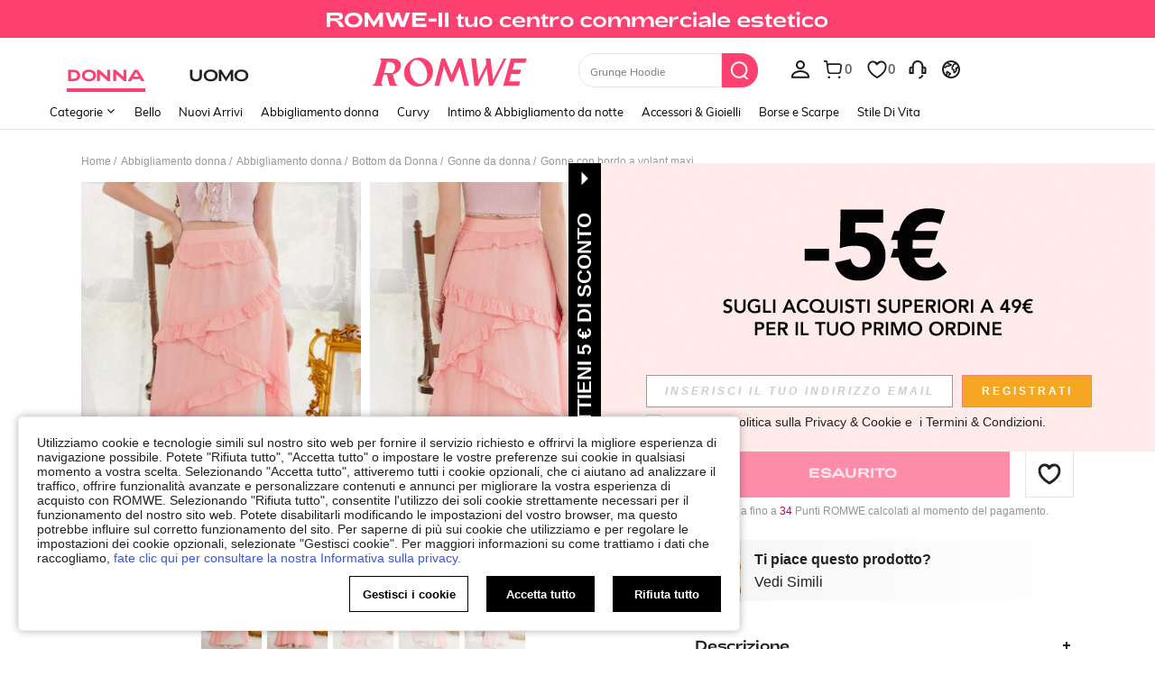

--- FILE ---
content_type: text/html; charset=utf-8
request_url: https://it.romwe.com/Ruffle-Trim-Maxi-Skirt-p-2918897-cat-1732.html
body_size: 120809
content:
<!DOCTYPE html>
<html lang="en" mir="ltr" brd="rw">
<head>
  <meta charset="utf-8" />

  <script>
    var navtrack = {
      navtrack_to: sessionStorage.getItem('navtrack_to') || '',
      navtrack_point: sessionStorage.getItem('navtrack_point') || 0,
      navtrack_startParse: Date.now(),
      navtrack_serverStart: Number("0"),
      navtrack_serverEnd: Number("0")
    }
    sessionStorage.removeItem('navtrack_point')
    sessionStorage.removeItem('navtrack_to')
    
  </script>
  
    <link rel="preload" href="https://cjs.ltwebstatic.com/unpkg/privacy-sdk@0.0.47-alpha.2/dist/privacy-sdk.umd.js" as="script" crossOrigin="anonymous"></link>
<script type="text/javascript" src="https://cjs.ltwebstatic.com/unpkg/privacy-sdk@0.0.47-alpha.2/dist/privacy-sdk.umd.js" crossOrigin='anonymous'></script>
<script type="text/javascript">
  if (!window.privacyInited) {
    window.privacyInited = true
    window.PrivacySDK.PrivacySDK && window.PrivacySDK.PrivacySDK.init({
      lng: 'it',
      env: 'prod',
      businessKey: 'romwe',
      hostID: window.location.hostname,
      brand: 9, // 如果由中间层传，则可不穿
      siteUid: 'rwit', // 如果由中间层传，则可不传
      prefix: '/api/cookieBanner',
      customSettings: {
        agreementTimeout: 1000 * 60 * 60 * 24 * 365,
        enableClearCookie: true,
        notClearCookieList: [],
        extraClearCookieList: {},
        disableInterceptDocumentCookie:  false,
      },
      listeners: {
        onSubmit(reqData) {
          var t = new CustomEvent("privacyCookieSdkSubmit", {
            detail: reqData
          })
          window.dispatchEvent && window.dispatchEvent(t)
        }
      }
    }).catch(e =>  {
      console.error('e:', e)
    })
  }
</script>
  

  <link rel="dns-prefetch" href="//img.ltwebstatic.com">
  <link rel="dns-prefetch" href="//shein.ltwebstatic.com">
  <link rel="preconnect" href="//img.ltwebstatic.com">
  <link rel="preconnect" href="//shein.ltwebstatic.com">
  
    <link rel="dns-prefetch" href="//romwe.ltwebstatic.com">
    <link rel="preconnect" href="//romwe.ltwebstatic.com">
  
  

  <style type="text/css" id="sui-ssr-css">
    
    
  </style>

  

<script>
  ;(function () {
    function insertScript(urls, isModule) {
      const fragment = document.createDocumentFragment()

      for (let i = 0; i < urls.length; i++) {
        const script = document.createElement('script')
        if (isModule) {
          script.type = 'module'
        }
        script.src = urls[i]
        script.crossOrigin = 'anonymous'
        script.async = false
        fragment.appendChild(script)
      }

      document.body.appendChild(fragment)
    }

    function loadScript(urls) {
      insertScript(urls)
    }

    function scriptDelayLoad(urls) {
      window.requestAnimationFrame(function () {
        loadScript(urls)
      })
    }

    let started = false
    function start() {
      if (started) return
      started = true
      
        insertScript(["//romwe.ltwebstatic.com/she_dist/libs/antiin/antiin.1.9.1.min.js","//romwe.ltwebstatic.com/she_dist/libs/vue3.2.41,ejs.min.js","//romwe.ltwebstatic.com/she_dist/assets/runtime-3dd948b2504aaa7f.js","//romwe.ltwebstatic.com/she_dist/assets/core-vendors-e010588b9a37ea2c.js","//romwe.ltwebstatic.com/she_dist/assets/lib-polyfill-9d3cbbaf7d274aa8.js","//romwe.ltwebstatic.com/she_dist/assets/lib-lodash-93e1fa61074c98d0.js","//romwe.ltwebstatic.com/she_dist/assets/lib-sui-391e9886c1dd3ecf.js","//romwe.ltwebstatic.com/she_dist/assets/35066-715864d8e6d109bf.js","//romwe.ltwebstatic.com/she_dist/assets/99023-b3e4e24f15aaa39b.js","//romwe.ltwebstatic.com/she_dist/assets/4000-2a2b75a189716987.js","//romwe.ltwebstatic.com/she_dist/assets/86025-d9ecc9806f1f4158.js","//romwe.ltwebstatic.com/she_dist/assets/common-5e762bb648357d1b.js","//romwe.ltwebstatic.com/she_dist/assets/fingerprintjs-fef0037ce00ff656.js","//romwe.ltwebstatic.com/she_dist/assets/swiper-0e73e5bda307b392.js","//romwe.ltwebstatic.com/she_dist/assets/82382-7be09cd6cc06c22a.js","//romwe.ltwebstatic.com/she_dist/assets/82919-ab16e932afdaa9a6.js","//romwe.ltwebstatic.com/she_dist/assets/125-cca0b25cd9695fbe.js","//romwe.ltwebstatic.com/she_dist/assets/934-a1c7fa0da7fa0b99.js","//romwe.ltwebstatic.com/she_dist/assets/49632-2bfe0d144173c03f.js","//romwe.ltwebstatic.com/she_dist/assets/69943-2eaee62648aedfcf.js","//romwe.ltwebstatic.com/she_dist/assets/5315-f95ea9d326628a29.js","//romwe.ltwebstatic.com/she_dist/assets/76150-e67e3b503d9eb1c0.js","//romwe.ltwebstatic.com/she_dist/assets/6142-132e022664bec831.js","//romwe.ltwebstatic.com/she_dist/assets/13704-25f09bb7a54594ab.js","//romwe.ltwebstatic.com/she_dist/assets/69369-b622165a040c2abf.js","//romwe.ltwebstatic.com/she_dist/assets/73054-82d3e15d38891375.js","//romwe.ltwebstatic.com/she_dist/assets/61220-1e5038a797ada701.js","//romwe.ltwebstatic.com/she_dist/assets/20041-c6b22a70dee8dcae.js","//romwe.ltwebstatic.com/she_dist/assets/42665-1c63e52653dd51b1.js","//romwe.ltwebstatic.com/she_dist/assets/42381-236e28aca4205a4e.js","//romwe.ltwebstatic.com/she_dist/assets/16101-d55dbf527c5e46ec.js","//romwe.ltwebstatic.com/she_dist/assets/98343-3203680e33b5a174.js","//romwe.ltwebstatic.com/she_dist/assets/59942-580f4aef6b483bd0.js","//romwe.ltwebstatic.com/she_dist/assets/8807-86e8e5b2c89deeb8.js","//romwe.ltwebstatic.com/she_dist/assets/85114-af2c1a9bcf409260.js","//romwe.ltwebstatic.com/she_dist/assets/26391-1c36e5143ef2fb84.js","//romwe.ltwebstatic.com/she_dist/assets/24005-cc0a6329d73cc6fa.js","//romwe.ltwebstatic.com/she_dist/assets/503-e098681e487344b7.js","//romwe.ltwebstatic.com/she_dist/assets/76750-2013a108af5b16b4.js","//romwe.ltwebstatic.com/she_dist/assets/23423-2a59f44dbac8bc1a.js","//romwe.ltwebstatic.com/she_dist/assets/goods_detail_v3-cd0f9c59c4e2cac7.js","//romwe.ltwebstatic.com/she_dist/assets/62730-e69345bd592961ff.js","//romwe.ltwebstatic.com/she_dist/assets/86504-79f8d8895bc0c11b.js","//romwe.ltwebstatic.com/she_dist/assets/footer-69516d54eceef58d.js"])
      
    }

    document.addEventListener('DOMContentLoaded', start)
    setTimeout(function () {
      if (window.hasOwnProperty('gbRawData')) {
        start()
      } else {
        document.addEventListener('SRenderInitialPropsLoaded', start)
      }
    }, 3000)
  })()
</script>


  
  
    <title>È questo il nuovo Gonne con bordo a volant maxi ??| ROMWE</title>
  

  
    <meta name='description' content='Scopri il Gonne con bordo a volant maxi di cui non sapevi di aver bisogno. Su ROMWE.'>
  
  
  
    <meta name='keywords' content='ROMWE'>
  

  

  

  <meta http-equiv="Cache-Control" content="no-cache,no-store,must-revalidate" />
  <meta http-equiv="Pragma" content="no-cache" />
  <meta http-equiv="Expires" content="0" />
  <meta name="site-info" data-lang="it" data-lang-path="" data-app-language="it" data-siteUID="rwit"/>
  <meta name="google" content="notranslate" />
  <meta name="viewport" id="viewport" content="width=device-width, initial-scale=1, maximum-scale=1, maximum-scale=1, user-scalable=no">

  
  <link rel="apple-touch-icon" sizes="72x72" href="//romwe.ltwebstatic.com/she_dist/rw_images/touch-icon-ipad-72-3349dd3505.png" />
  <link rel="apple-touch-icon" sizes="120x120" href="//romwe.ltwebstatic.com/she_dist/rw_images/touch-icon-ipad-120-7286973105.png" />
  
  <link rel="apple-touch-icon" sizes="144x144" href="//romwe.ltwebstatic.com/she_dist/rw_images/touch-icon-ipad-144-4d98ce6555.png" />

  
  

<style>
  /* muli-regular - latin */
  @font-face {
    font-family: 'Muli';
    font-style: normal;
    font-weight: 400;
    font-display: swap;
    src: url('//romwe.ltwebstatic.com/she_dist/font/muli-v13-latin-regular.eot');
    /* IE9 Compat Modes */
    src: local('Muli Regular'), local('Muli-Regular'),
      url('//romwe.ltwebstatic.com/she_dist/font/muli-v13-latin-regular.eot?#iefix') format('embedded-opentype'),
      /* IE6-IE8 */
      url('//romwe.ltwebstatic.com/she_dist/font/muli-v13-latin-regular.woff2') format('woff2'),
      /* Super Modern Browsers */
      url('//romwe.ltwebstatic.com/she_dist/font/muli-v13-latin-regular.woff') format('woff'),
      /* Modern Browsers */
      url('//romwe.ltwebstatic.com/she_dist/font/muli-v13-latin-regular.ttf') format('truetype'),
      /* Safari, Android, iOS */
      url('//romwe.ltwebstatic.com/she_dist/font/muli-v13-latin-regular.svg#Muli') format('svg');
    /* Legacy iOS */
  }

  /* muli-600 - latin */
  @font-face {
    font-family: 'Muli';
    font-style: normal;
    font-weight: 600;
    font-display: swap;
    src: url('//romwe.ltwebstatic.com/she_dist/font/muli-v13-latin-600.eot');
    /* IE9 Compat Modes */
    src: local('Muli SemiBold'), local('Muli-SemiBold'),
      url('//romwe.ltwebstatic.com/she_dist/font/muli-v13-latin-600.eot?#iefix') format('embedded-opentype'),
      /* IE6-IE8 */
      url('//romwe.ltwebstatic.com/she_dist/font/muli-v13-latin-600.woff2') format('woff2'),
      /* Super Modern Browsers */
      url('//romwe.ltwebstatic.com/she_dist/font/muli-v13-latin-600.woff') format('woff'),
      /* Modern Browsers */
      url('//romwe.ltwebstatic.com/she_dist/font/muli-v13-latin-600.ttf') format('truetype'),
      /* Safari, Android, iOS */
      url('//romwe.ltwebstatic.com/she_dist/font/muli-v13-latin-600.svg#Muli') format('svg');
    /* Legacy iOS */
  }

  /* muli-700 - latin */
  @font-face {
    font-family: 'Muli';
    font-style: normal;
    font-weight: 700;
    font-display: swap;
    src: url('//romwe.ltwebstatic.com/she_dist/font/muli-v16-latin-700.eot');
    /* IE9 Compat Modes */
    src: local('Muli Bold'), local('Muli-Bold'),
      url('//romwe.ltwebstatic.com/she_dist/font/muli-v16-latin-700.eot?#iefix') format('embedded-opentype'),
      /* IE6-IE8 */
      url('//romwe.ltwebstatic.com/she_dist/font/muli-v16-latin-700.woff2') format('woff2'),
      /* Super Modern Browsers */
      url('//romwe.ltwebstatic.com/she_dist/font/muli-v16-latin-700.woff') format('woff'),
      /* Modern Browsers */
      url('//romwe.ltwebstatic.com/she_dist/font/muli-v16-latin-700.ttf') format('truetype'),
      /* Safari, Android, iOS */
      url('//romwe.ltwebstatic.com/she_dist/font/muli-v16-latin-700.svg#Muli') format('svg');
    /* Legacy iOS */
  }
</style>




<style>
  @font-face {
    font-family: 'Adieu';
    font-style: normal;
    font-weight: 400;
    font-display: swap;
    src: url('//romwe.ltwebstatic.com/she_dist/font/Adieu-Regular.woff2') format('woff2'),
      /* Super Modern Browsers */
      url('//romwe.ltwebstatic.com/she_dist/font/Adieu-Regular.woff') format('woff'),
      /* Modern Browsers */
      url('//romwe.ltwebstatic.com/she_dist/font/Adieu-Regular.ttf') format('truetype');
    /* Safari, Android, iOS */
  }

  @font-face {
    font-family: 'Adieu';
    font-style: normal;
    font-weight: 700;
    font-display: swap;
    src: url('//romwe.ltwebstatic.com/she_dist/font/Adieu-Bold.woff2') format('woff2'),
      /* Super Modern Browsers */
      url('//romwe.ltwebstatic.com/she_dist/font/Adieu-Bold.woff') format('woff'),
      /* Modern Browsers */
      url('//romwe.ltwebstatic.com/she_dist/font/Adieu-Bold.ttf') format('truetype');
    /* Safari, Android, iOS */
  }
</style>

  
  
  <link rel="stylesheet" type="text/css" href="//romwe.ltwebstatic.com/she_dist/rw_css/RW_shein-purge-main-3b2b178007.css">



  <!-- oest sdk -->
<!-- <script src="https://cjs.ltwebstatic.com/unpkg/@shein-aidc/basis-oest@1.0.0/dist/oest.iife.min.js"></script> -->
<script>
function ownKeys(l,a){var f=Object.keys(l);if(Object.getOwnPropertySymbols){var u=Object.getOwnPropertySymbols(l);a&&(u=u.filter(function(v){return Object.getOwnPropertyDescriptor(l,v).enumerable})),f.push.apply(f,u)}return f}function _objectSpread(l){for(var a=1;a<arguments.length;a++){var f=arguments[a]!=null?arguments[a]:{};a%2?ownKeys(Object(f),!0).forEach(function(u){_defineProperty(l,u,f[u])}):Object.getOwnPropertyDescriptors?Object.defineProperties(l,Object.getOwnPropertyDescriptors(f)):ownKeys(Object(f)).forEach(function(u){Object.defineProperty(l,u,Object.getOwnPropertyDescriptor(f,u))})}return l}function _classCallCheck(l,a){if(!(l instanceof a))throw new TypeError("Cannot call a class as a function")}function _defineProperties(l,a){for(var f=0;f<a.length;f++){var u=a[f];u.enumerable=u.enumerable||!1,u.configurable=!0,"value"in u&&(u.writable=!0),Object.defineProperty(l,_toPropertyKey(u.key),u)}}function _createClass(l,a,f){return a&&_defineProperties(l.prototype,a),f&&_defineProperties(l,f),Object.defineProperty(l,"prototype",{writable:!1}),l}function _defineProperty(l,a,f){return(a=_toPropertyKey(a))in l?Object.defineProperty(l,a,{value:f,enumerable:!0,configurable:!0,writable:!0}):l[a]=f,l}function _toPropertyKey(l){var a=_toPrimitive(l,"string");return _typeof(a)=="symbol"?a:a+""}function _toPrimitive(l,a){if(_typeof(l)!="object"||!l)return l;var f=l[Symbol.toPrimitive];if(f!==void 0){var u=f.call(l,a||"default");if(_typeof(u)!="object")return u;throw new TypeError("@@toPrimitive must return a primitive value.")}return(a==="string"?String:Number)(l)}function _typeof(l){return _typeof=typeof Symbol=="function"&&typeof Symbol.iterator=="symbol"?function(a){return typeof a}:function(a){return a&&typeof Symbol=="function"&&a.constructor===Symbol&&a!==Symbol.prototype?"symbol":typeof a},_typeof(l)}var GLOBAL_SN_OEST=function(){"use strict";var l=function(){var t={Math:{},DS:{},Type:{}};return t.Type.TypeUtil=function(){throw new Error("$System.Type.TypeUtil is a static class.")},t.Type.TypeUtil.isString=function(e){return typeof e=="string"||_typeof(e)=="object"&&e instanceof String},t.Type.TypeUtil.isDate=function(e){return _typeof(e)=="object"&&e instanceof Date},t.Type.TypeUtil.isRegExp=function(e){return _typeof(e)=="object"&&e instanceof RegExp},t.Type.TypeUtil.isArray=function(e){return _typeof(e)=="object"&&e instanceof Array},t.Type.TypeUtil.isNumber=function(e){return!isNaN(e)},t.Type.TypeUtil.isBoolean=function(e){return typeof e=="boolean"||_typeof(e)=="object"&&e instanceof Boolean},t.Type.TypeUtil.isFunction=function(e){return typeof e=="function"||_typeof(e)=="object"&&e instanceof Function},t.Type.TypeUtil.isInteger=function(e){return t.Type.TypeUtil.isNumber(e)&&Math.round(e)==e},t.Type.TypeUtil.isFloat=function(e){return t.Type.TypeUtil.isString(e)?!1:t.Type.TypeUtil.isNumber(e)&&Math.round(e)!=e},t.Type.TypeUtil.isError=function(e){return _typeof(e)=="object"&&e instanceof Error},t.DS.HashTable=function(){this.o={};for(key in this.o)delete this.o[key];this.size=0},t.DS.HashTable.prototype.getSize=function(){return this.size},t.DS.HashTable.prototype.set=t.DS.HashTable.prototype.add=function(e,n){e in this.o||this.size++,this.o[e]={v:n}},t.DS.HashTable.prototype.get=function(e){return e in this.o?this.o[e].v:null},t.DS.HashTable.prototype.hasThisKey=function(e){return e in this.o},t.DS.HashTable.prototype.getKeyListByValue=function(e){var n=[];for(key in this.o)this.o[key].v==e&&n.push(key);return n},t.DS.HashTable.prototype.remove=function(e){e in this.o&&(this.size--,delete this.o[e].v,delete this.o[e])},t.DS.HashTable.prototype.removeAll=function(){for(key in this.o)delete this.o[key].v,delete this.o[key];this.size=0},t.DS.HashTable.prototype.getO=function(){return this.o},t.DS.HashTable.prototype.join=function(e,n){var i=[];for(key in this.o)i.push(key+e+this.get(key));return i.join(n)},t.DS.HashTable.dispose=function(e){e.dispose(),e=null},t.DS.HashTable.prototype.dispose=function(){this.removeAll()},t.Math.IntUtil=function(){throw new Error("$System.Math.IntUtil is a static class.")},t.Math.IntUtil.dec2Bin=function(e){return e.toString(2)},t.Math.IntUtil.hexNumArray=["0","1","2","3","4","5","6","7","8","9","A","B","C","D","E","F"],t.Math.IntUtil.dec2Hex=function(e){return e.toString(16).toUpperCase()},t.Math.IntUtil.numHexArray={0:"0",1:"1",2:"2",3:"3",4:"4",5:"5",6:"6",7:"7",8:"8",9:"9",A:"10",B:"11",C:"12",D:"13",E:"14",F:"15"},t.Math.IntUtil.hex2Dec=function(e){return parseInt(e,16)},t.Math.IntUtil.bin2Dec=function(e){return parseInt(e,2)},t.Math.IntUtil.binHexArray={"0000":"0","0001":"1","0010":"2","0011":"3","0100":"4","0101":"5","0110":"6","0111":"7",1e3:"8",1001:"9",1010:"A",1011:"B",1100:"C",1101:"D",1110:"E",1111:"F"},t.Math.IntUtil.bin2Hex=function(e){for(var n=0;e.charAt(n)=="0";)n++;n>0&&(e=e.substring(n,e.length));var i,r=[],o=t.Math.IntUtil.binHexArray,h=e.length;for(i=h;i>3;i=i-4)r.push(o[e.substring(i-4,i)]);return r.push(o[t.Math.IntUtil.fillZero(e.substring(i-4,i),4)]),r.reverse().join("")},t.Math.IntUtil.hexBinArray={0:"0000",1:"0001",2:"0010",3:"0011",4:"0100",5:"0101",6:"0110",7:"0111",8:"1000",9:"1001",A:"1010",B:"1011",C:"1100",D:"1101",E:"1110",F:"1111"},t.Math.IntUtil.hex2Bin=function(e){for(var n=0;e.charAt(n)=="0";)n++;n>0&&(e=e.substring(n,e.length));for(var i=e.split(""),r=i.length,o=[],h=t.Math.IntUtil.hexBinArray,p=0;p<r;p++)o.push(h[i[p]]);return o.join("")},t.Math.IntUtil.fillZero=function(e,n,i){if(e==""&&!i)return"";for(var r=n-e.length,o="",h=0;h<r;h++)o="0"+o;return o+e},t.Math.IntUtil.__GUIDPool=new t.DS.HashTable,t.Math.IntUtil.__GUIDCheckAndAdd=function(e){return t.Math.IntUtil.__GUIDPool.hasThisKey(e)?!1:(t.Math.IntUtil.__GUIDPool.set(e,!0),!0)},t.Math.IntUtil.genGUIDV4=function(){var e=t.Math.IntUtil.dec2Hex(Math.floor(Math.random()*(t.Math.IntUtil.hex2Dec("FFFFFFFF")+1))),n=t.Math.IntUtil.dec2Hex(Math.floor(Math.random()*65536)),i=t.Math.IntUtil.fillZero(t.Math.IntUtil.dec2Bin(Math.floor(Math.random()*65536)),16),r=t.Math.IntUtil.bin2Hex(i.substr(0,12)+"0100"),o=t.Math.IntUtil.fillZero(t.Math.IntUtil.dec2Bin(Math.floor(Math.random()*256))),h=t.Math.IntUtil.bin2Hex(o.substr(0,5)+"01"+o.substr(7,1)),p=t.Math.IntUtil.dec2Hex(Math.floor(Math.random()*256)),y=t.Math.IntUtil.dec2Hex(Math.floor(Math.random()*(t.Math.IntUtil.hex2Dec("FFFFFFFFFFFF")+1)));e=t.Math.IntUtil.fillZero(e,8),n=t.Math.IntUtil.fillZero(n,4),r=t.Math.IntUtil.fillZero(r,4),h=t.Math.IntUtil.fillZero(h,2),p=t.Math.IntUtil.fillZero(p,2),y=t.Math.IntUtil.fillZero(y,12);var d=e+"_"+n+"_"+r+"_"+h+p+"_"+y;return t.Math.IntUtil.__GUIDCheckAndAdd(d)?d:t.Math.IntUtil.genGUIDV4()},t.Math.IntUtil.fillRnd=function(e,n,i){if(e==""&&!i)return"";c=n-e.length;var r="";return c>0&&(r=t.Math.IntUtil.dec2Hex(Math.floor(Math.random()*(t.Math.IntUtil.hex2Dec("FFFFFFFFFFFF")+1))),r=r.substring(0,c)),r+e},t.Math.IntUtil.genGUID=function(){var e=t.Math.IntUtil.dec2Hex(Math.floor(Math.random()*(t.Math.IntUtil.hex2Dec("FFFFFFFF")+1))),n=t.Math.IntUtil.dec2Hex(Math.floor(Math.random()*65536)),i=t.Math.IntUtil.fillZero(t.Math.IntUtil.dec2Bin(Math.floor(Math.random()*65536)),16),r=t.Math.IntUtil.bin2Hex(i.substr(0,12)+"0100"),o=t.Math.IntUtil.fillZero(t.Math.IntUtil.dec2Bin(Math.floor(Math.random()*256))),h=t.Math.IntUtil.bin2Hex(o.substr(0,5)+"01"+o.substr(7,1)),p=t.Math.IntUtil.dec2Hex(Math.floor(Math.random()*256)),y=t.Math.IntUtil.dec2Hex(Math.floor(Math.random()*1e12));e=t.Math.IntUtil.fillZero(e,8),n=t.Math.IntUtil.fillZero(n,4),r=t.Math.IntUtil.fillZero(r,4),h=t.Math.IntUtil.fillZero(h,2),p=t.Math.IntUtil.fillZero(p,2),y=t.Math.IntUtil.fillRnd(y,12);var d=y+"_"+n+"_"+r+"_"+h+p+"_"+e;return t.Math.IntUtil.__GUIDCheckAndAdd(d)?d:t.Math.IntUtil.genGUID()},t.Math.IntUtil.genGUIDV4()};function a(s){var t=/^[A-Za-z0-9+/]+={0,2}$/;if(!t.test(s))return!1;try{var e=g(s),n=/^(.*)\|\d{10,13}\|(.*)$/;return n.test(e)}catch{return!1}}function f(s){var t=/^[0-9a-fA-F]{8}_[0-9a-fA-F]{4}_[0-9a-fA-F]{4}_[0-9a-fA-F]{4}_[0-9a-fA-F]{12}$/i;return t.test(s)}function u(s){try{if(a(s)||!f(s))return s;var t=Date.now(),e="|".concat(t,"|"),n=s.split(""),i=Math.floor(Math.random()*(s.length+1));n.splice(i,0,e);var r=n.join(""),o=S(r);return o}catch{return s}}function v(s){try{if(!a(s))return s;var t=g(s);if(t.includes("|")){var e=new RegExp("\\|\\d+\\|"),n=t.replace(e,"");return n}return t}catch{return s}}var g=function(t){return typeof window!="undefined"&&typeof window.atob=="function"?window.atob(t):typeof global!="undefined"?Buffer.from(t,"base64").toString("binary"):t},S=function(t){return typeof window!="undefined"&&typeof window.btoa=="function"?window.btoa(t):typeof global!="undefined"?Buffer.from(t,"binary").toString("base64"):t},m="Y29va2llSWQ=",_=function(){return g(m)},b=g("X19zbkkxOE5DQw=="),I=g("X19zbk9lc3Q="),T=400*24*60*60*1e3,D=_(),U="GLOBAL_SN_OEST",F=function(){var t=arguments.length>0&&arguments[0]!==void 0?arguments[0]:"SnOest";return{info:function(n,i,r){return console.info("[INFO]","".concat(t,".").concat(n,": ").concat(i,", ").concat(r))},error:function(n,i,r){return console.error("[ERROR]","".concat(t,".").concat(n,": ").concat(i,", ").concat(r))}}},M=F(),O=function(){function s(){if(_classCallCheck(this,s),_defineProperty(this,"_options",{ssrOest:"",baseUrl:"",needBff:!1,useCC:!0,i18nKey:"",shouldSetCC:!0}),_defineProperty(this,"value",""),typeof window!="undefined"&&window[U])return window[U];typeof window!="undefined"&&(window[U]=this)}return _createClass(s,[{key:"generateUuid",value:function(){var e="";try{e=l(),e=e.replace(/-/g,"_").toUpperCase()}catch(n){M.error("generateUuid","Error generating UUID",n)}return e}},{key:"getCookie",value:function(e){var n="; "+document.cookie,i=n.split("; "+e+"=");if(i.length>=2)return decodeURIComponent(i.pop().split(";").shift())}},{key:"updateLocalStorage",value:function(e){var n,i=this._options,r=i.i18nKey,o=i.shouldSetCC;o&&(n=window.localStorage)!==null&&n!==void 0&&n.setItem&&window.localStorage.setItem(b,JSON.stringify({value:e,expires:Date.now()+T,i18nKey:r}))}},{key:"getSSROest",value:function(){return this._options.ssrOest||""}},{key:"init",value:function(){var e=arguments.length>0&&arguments[0]!==void 0?arguments[0]:{baseUrl:""};try{this._options=_objectSpread(_objectSpread({},this._options),e);var n=this.getSSROest(),i=this.getCookie(D)||"",r=i,o={value:"",expires:0};if(this._options.useCC){var h,p;(h=window.localStorage)!==null&&h!==void 0&&h.getItem(b)?o=JSON.parse(window.localStorage.getItem(b)||""):(p=window.localStorage)!==null&&p!==void 0&&p.getItem(I)&&(o=JSON.parse(window.localStorage.getItem(I)||""))}if(o.value&&o.expires>Date.now()){var y;r=o.value,i&&v(o.value)!=i?(r=i,r=u(r),this.updateLocalStorage(r)):n&&v(o.value)!=v(n)&&(r=n,this.updateLocalStorage(r)),(y=window.localStorage)!==null&&y!==void 0&&y.getItem(b)||this.updateLocalStorage(r),r=u(r),this.setValue(r)}else n&&(r=n,i&&v(n)!=i&&(r=i)),r=r||this.generateUuid(),r=u(r),this.updateLocalStorage(r),this.setValue(r);this._options.needBff&&this.updateOest()}catch(d){M.error("init","init error",d)}}},{key:"setValue",value:function(e){this.value=e}},{key:"getValue",value:function(){return v(this.value)}},{key:"getEnptValue",value:function(){return u(this.value)}},{key:"updateOest",value:function(){var e=this._options.baseUrl,n=e===void 0?"":e,i={};i["x-oest"]=this.getEnptValue();var r="".concat(n,"/bff-api/user-api/init_info/update_oneshot");fetch(r,{method:"POST",headers:i}).then(function(o){return o.json()}).catch(function(o){M.error("updateOest","fetch init_info error",o)})}},{key:"getSiteInfo",value:function(){var e=this,n=this._options.baseUrl,i=n===void 0?"":n,r="".concat(i,"/api/others/getSiteInfo");return fetch(r,{method:"GET"}).then(function(o){return o.json()}).then(function(o){o.ccKey?e.setValue(o.ccKey):e.updateOest()}).catch(function(o){M.error("getSiteInfo","Error getSiteInfo error",o),e.updateOest()})}}])}(),w=function(){if(typeof window!="undefined")return window[U]||(window[U]=new O),window[U]},x=w();return x}();

</script>
<script>
  
  //oest sdk初始化
  window.GLOBAL_SN_OEST.init({
    ssrOest: "MTQyN0QxOEFfMkIzN19COEI0X0F8MTc2MzU5MTY4MDIzMHwyOTJfMUM1NEQyNTA4NkUy",
    shouldSetCC: true,
    useCC:true,
    i18nKey: "Curve",
    
  });
</script>
  <!-- preloads imgs -->
  


  <!-- seo -->

<link rel="alternate" hreflang="en-us" href="https://us.romwe.com/Ruffle-Trim-Maxi-Skirt-p-2918897.html" />
<link rel="alternate" hreflang="de" href="https://de.romwe.com/Ruffle-Trim-Maxi-Skirt-p-2918897.html" />
<link rel="alternate" hreflang="es-es" href="https://es.romwe.com/Ruffle-Trim-Maxi-Skirt-p-2918897.html" />
<link rel="alternate" hreflang="fr" href="https://fr.romwe.com/Ruffle-Trim-Maxi-Skirt-p-2918897.html" />
<link rel="alternate" hreflang="en-au" href="https://au.romwe.com/Ruffle-Trim-Maxi-Skirt-p-2918897.html" />
<link rel="alternate" hreflang="ar" href="https://ar.romwe.com/Ruffle-Trim-Maxi-Skirt-p-2918897.html" />
<link rel="alternate" hreflang="it" href="https://it.romwe.com/Ruffle-Trim-Maxi-Skirt-p-2918897.html" />
<link rel="alternate" hreflang="en-ca" href="https://ca.romwe.com/Ruffle-Trim-Maxi-Skirt-p-2918897.html" />
<link rel="canonical" href="https://it.romwe.com/Ruffle-Trim-Maxi-Skirt-p-2918897.html" />
<link rel="alternate" hreflang="x-default" href="https://www.romwe.com/Ruffle-Trim-Maxi-Skirt-p-2918897.html" />
<link rel="alternate" media="only screen and (max-width: 640px)" href="https://m.romwe.com/pwa/it/Ruffle-Trim-Maxi-Skirt-p-2918897.html" />





<style>
    
      
          html{font-family:sans-serif;line-height:1.15;-ms-text-size-adjust:100%;-webkit-text-size-adjust:100%}body{margin:0}header,nav,section{display:block}h1{font-size:2em;margin:.67em 0}a{background-color:transparent;-webkit-text-decoration-skip:objects}strong{font-weight:inherit}strong{font-weight:bolder}code{font-family:monospace,sans-serif;font-size:1em}img{border-style:none}svg:not(:root){overflow:hidden}button,input{font-family:sans-serif;font-size:100%;line-height:1.15;margin:0}button,input{overflow:visible}button{text-transform:none}button{-webkit-appearance:button}button::-moz-focus-inner{border-style:none;padding:0}button:-moz-focusring{outline:1px dotted ButtonText}[type=checkbox]{box-sizing:border-box;padding:0}[type=search]{-webkit-appearance:textfield;outline-offset:-2px}[type=search]::-webkit-search-cancel-button,[type=search]::-webkit-search-decoration{-webkit-appearance:none}::-webkit-file-upload-button{-webkit-appearance:button;font:inherit}body,button,code,div,form,h1,h2,h3,h4,h5,header,input,li,nav,p,section,td,ul{margin:0;padding:0}*{box-sizing:border-box}:after,:before{box-sizing:border-box}html{font-size:12px;height:100%}body{font-family:Arial,Helvetica,sans-serif!important;font-size:12px;color:#222;background-color:#fff;height:100%}img[src=""]{visibility:hidden}a{color:#666;text-decoration:none}h1,h2,h3,h4,h5{text-transform:uppercase;font-weight:700;color:#222}h1{font-size:36px}h2{font-size:30px}h3{font-size:24px}h4{font-size:18px}h5{font-size:14px}em{font-style:normal}button,input{font-family:inherit;font-size:inherit;line-height:inherit}img{vertical-align:middle}table{border-collapse:collapse;border-spacing:0}img{border:0}li{list-style:none}input::-ms-clear,input::-ms-reveal{display:none}input[type=search]{box-sizing:content-box;-webkit-appearance:none;-moz-appearance:none;appearance:none}input[type=search]::-webkit-search-cancel-button,input[type=search]::-webkit-search-decoration,input[type=search]::-webkit-search-results-button{-webkit-appearance:none;appearance:none}input::-webkit-contacts-auto-fill-button{-webkit-mask-image:-webkit-image-set(url());-webkit-mask-size:0 0}[tabindex="0"]{outline:0}.svgicon{display:inline-block;width:12px;height:12px;vertical-align:middle;background-repeat:no-repeat}[v-cloak]{display:none!important}.she-v-cloak-none[v-cloak]{display:none!important}.iconfont{font-family:iconfont!important;font-size:12px;font-style:normal;-webkit-font-smoothing:antialiased;-moz-osx-font-smoothing:grayscale}.suiiconfont[class*="_14px"]{font-size:14px}.suiiconfont[class*="_16px"]{font-size:16px}.suiiconfont[class*="_18px"]{font-size:18px}.suiiconfont-critical[class*="_24px"],.suiiconfont[class*="_24px"]{font-size:24px}.suiiconfont[class*="_32px"]{font-size:32px}.suiiconfont[class*="_96px"]{font-size:96px}.she-clearfix:after,.she-clearfix:before{content:" ";display:table}.she-clearfix:after{clear:both}.she-text-center{text-align:center}.she-text-right{text-align:right}.she-none{display:none}.she-block{display:block}.she-hide{display:none!important}.container-header-fluid2{margin-right:auto;margin-left:auto;padding-left:0;padding-right:0}.container-header-fluid2:after,.container-header-fluid2:before{content:" ";display:table}.container-header-fluid2:after{clear:both}.row{margin-left:-10px;margin-right:-10px}.row:after,.row:before{content:" ";display:table}.row:after{clear:both}.col-xs-2,.col-xs-5{position:relative;min-height:1px;padding-left:10px;padding-right:10px}.col-xs-2,.col-xs-5{float:left!important}.col-xs-5{width:41.66666667%}.col-xs-2{width:16.66666667%}.swiper-container{margin-left:auto;margin-right:auto;position:relative;overflow:hidden;z-index:1}.swiper-wrapper{position:relative;width:100%;height:100%;z-index:1;display:flex;box-sizing:content-box}.swiper-wrapper{transform:translate3d(0,0,0)}.swiper-slide{-webkit-flex-shrink:0;-ms-flex:0 0 auto;flex-shrink:0;width:100%;height:100%;position:relative}.swiper-button-next,.swiper-button-prev{position:absolute;top:50%;height:44px;margin-top:-22px;z-index:12}.swiper-button-prev{left:10px;right:auto}.swiper-button-next{right:10px;left:auto}.common-swiperv2__next,.common-swiperv2__prev{width:36px;height:36px;line-height:36px;text-align:center;background:rgba(255,255,255,.94);border-radius:50%;z-index:12;box-shadow:0 2px 5px rgba(0,0,0,.08)}.common-swiperv2__next i,.common-swiperv2__prev i{font-size:16px}.common-swiperv2__next .svgicon,.common-swiperv2__prev .svgicon{width:16px;height:18px}.common-swiperv2__prev{position:absolute;left:10px;right:auto;top:50%;margin-top:-18px}.common-swiperv2__next{position:absolute;right:10px;left:auto;top:50%;margin-top:-18px}.she-btn-black,.she-btn-purple-no-hover,.she-btn-white{display:inline-block;margin-bottom:0;font-weight:400;text-align:center;vertical-align:middle;touch-action:manipulation;background-image:none;background:#fc4070;border:1px solid transparent;border-radius:0;color:#fff;white-space:nowrap;text-decoration:none;text-transform:uppercase;outline:0;border-radius:2px;min-width:144px;height:36px;line-height:34px;padding:0 16px;font-size:15px}.she-btn-black.disabled{background:rgba(252,64,112,.6);color:rgba(255,255,255,.8)}.she-btn-white{background:#fff;border-color:#fc4070;color:#fc4070}.she-btn-purple-no-hover{background:#f3f3f3;border-color:#f3f3f3;color:#aa6e80;letter-spacing:3px}.c-input{width:100%;position:relative}.c-input input{width:100%;height:36px;padding:0 12px;outline:0;border:1px solid #ccc}.c-input input:-webkit-autofill{box-shadow:0 0 0 30px #fff inset}.c-input input::-webkit-input-placeholder{color:#ccc}.c-input input::-moz-placeholder{color:#ccc}.c-input input.input-error{border-color:#d53333}.c-input .input-error-txt{margin-top:6px;color:#d53333}.header-search{position:relative;width:250px;height:38px;margin-top:8px;padding-right:40px;white-space:nowrap}.c-header2 .header-search .search-btn{position:absolute;height:100%;min-width:40px;width:40px;padding:0;right:0;top:0;line-height:36px;text-align:center;vertical-align:middle;border-radius:0 18px 18px 0}.c-header2 .header-search .search-btn .sui_icon_nav_search_24px{display:block;color:#fff;font-weight:400;font-size:24px;text-align:center}.c-header2 .header-search .header-search-input{box-sizing:border-box;border:1px solid #e5e5e5;width:100%;height:100%;padding-left:12px;padding-right:26px;font-size:12px;outline:0;border-radius:18px 0 0 18px}.c-header2 .header-search .header-search-input ::-webkit-input-placeholder{color:#bbb}.c-header2 .header-search .header-search-input ::-moz-placeholder{color:#bbb}@media (max-width:1279px){.c-header2:not(.header-optimize) .header-search{width:200px;height:30px;padding-right:30px}.c-header2:not(.header-optimize) .header-search .header-search-input{padding-right:36px}.c-header2:not(.header-optimize) .header-search .search-btn{line-height:30px;min-width:30px;width:30px}}.c-header2{font-family:Muli,Arial,Helvetica,sans-serif!important;background-color:#fff}.c-header2 .init-font-family,.c-header2 code{font-family:Muli,Arial,Helvetica,sans-serif!important}.c-header2 .header-height,.c-header2 .header-nav{height:124px}.c-header2 .header-nav{position:fixed;left:0;width:100vw;z-index:500;background-color:#fff}.c-header2 .header-wrap{width:100%;height:70px;border-bottom:none;z-index:600;position:relative}.c-header2 .header-wrap .header-logo{padding:0 20px;height:70px;line-height:70px;background-color:#fff;z-index:1}.c-header2 .header-wrap .header-logo:focus{outline:0}.c-header2 .header-wrap .header-logo>a{font-size:30px;text-decoration:none;color:#222}.c-header2 .header-wrap .header-logo>a.header-logo__link-wrap{font-size:0}.c-header2 .header-wrap .header-logo>a:hover{text-decoration:none}.c-header2 .header-wrap .header-logo>a>img{width:auto;max-width:210px;height:54px;padding:0;max-width:160px;height:50px}.c-header2 .header-wrap .header-logo>a>img.header-logo__rw-logo{max-width:180px;height:36px}.c-header2 .header-left-inner{display:flex;font-family:Adieu,Muli,Arial,Helvetica,sans-serif!important}.c-header2 .header-left{position:relative;display:block;padding-right:42px;text-align:left}.c-header2 .header-left .icon-announce-left-big,.c-header2 .header-left .icon-announce-right-big{position:absolute;height:100%;line-height:70px;top:0;width:42px;background-color:#fff;text-align:center}.c-header2 .header-left .icon-announce-left-big{left:10px}.c-header2 .header-left .icon-announce-right-big{right:0}.c-header2 .header-left .first-cate-ctn{display:flex;flex:1;text-align:center}.c-header2 .header-left .first-cate-ctn .first-cate{height:70px;line-height:70px;vertical-align:middle;font-size:18px;text-decoration:none;white-space:nowrap;padding:0 24px;color:#222}.c-header2 .header-left .first-cate-ctn .first-cate.one-first-cate{visibility:hidden}.c-header2 .header-left .first-cate-ctn .first-cate.cate-active{font-weight:700;font-weight:700;background-color:#fff;color:#fc4070}.c-header2 .header-left .first-cate-ctn .first-cate.cate-active .c-header2__cate:after{content:'';position:absolute;bottom:16px;left:0;right:0;height:4px;background-color:#fc4070}.c-header2 .header-right{display:inline-block;box-sizing:border-box;position:relative;height:70px;padding-right:30px;font-size:12px;white-space:nowrap;background-color:#fff}.c-header2 .header-right *{text-align:left}.c-header2 .header-right>div,.c-header2 .header-right>ul{white-space:normal}.c-header2 .header-right a{text-decoration:none}.c-header2 .header-right .cart-num{font-size:14px;font-weight:700;vertical-align:middle}.c-header2 .header-right .free-ship{display:inline-block;width:40%;max-height:70px;margin-right:5px;vertical-align:middle;white-space:normal}.c-header2 .header-right .free-ship>li{height:48px;display:table-cell;vertical-align:middle}.c-header2 .header-right .free-ship>li:not(:first-child){display:none}.c-header2 .header-right .free-ship>li.she-block{display:table-cell}.c-header2 .header-right .free-ship>li.she-none{display:none}.c-header2 .header-right .free-ship>li strong{color:#f99}.c-header2 .header-right .header-right-dropdown-ctn{position:relative;display:inline-block;height:70px;vertical-align:middle}.c-header2 .header-right .header-right-dropdown-ctn.header-right-no-relative{position:static}.c-header2 .header-right .header-right-dropdown-ctn .customer__content{display:flex;align-items:center;justify-content:center;padding:0 5px;height:100%}.c-header2 .header-right .header-right-dropdown-ctn>a{display:flex;align-items:center;padding:0 5px;line-height:70px}.c-header2 .header-right .header-right-dropdown-ctn>a [class*=iconfont]{position:relative;font-size:24px;vertical-align:middle}.c-header2 .header-right .header-right-dropdown-ctn>a.header-right-global{position:relative}.c-header2 .header-right .header-right-dropdown-ctn>a.header-right-global .icon-panel{display:inline-block;width:100%;height:100%}.c-header2 .header-right .header-right-dropdown-ctn>a.header-right-global .icon-panel [class*=iconfont]{color:#666}.c-header2 .header-right .header-right-dropdown-ctn>a .account-nopenum{position:absolute;top:19px;right:4px;width:6px;height:6px;border-radius:50%;background-color:#fc4070}.c-header2 .header-right .header-right-dropdown-ctn .header-right-dropdown{display:none;position:absolute;top:100%;left:0;padding:0 20px;z-index:600;background-color:#fff;padding-right:20px;box-shadow:0 6px 6px 0 rgba(0,0,0,.08)}.c-header2 .header-right .header-right-dropdown-ctn.new .header-right-dropdown{min-width:168px}.c-header2 .header-right .header-right-dropdown-ctn .c-header-dropdown{display:none;position:absolute;top:100%;left:auto;right:25px;width:auto;padding:10px 15px;border:none;background:#fff;z-index:600;box-shadow:0 6px 6px 0 rgba(0,0,0,.08)}.c-header2 .header-right .header-right-dropdown-ctn .c-header-dropdown.dropdown-shopbag{width:400px;padding:0;display:block}.c-header2 .header-right .header-right-dropdown-ctn .c-header-dropdown.global-dropdown{width:270px;padding:20px;white-space:nowrap}.c-header2 .header-right .header-right-dropdown-ctn .c-header-dropdown.global-dropdown .global-s-drop-ctn{position:relative;height:34px;padding:0 10px;line-height:32px;background:#f7f8fa;border:1px solid rgba(0,0,0,.1)}.c-header2 .header-right .header-right-dropdown-ctn .c-header-dropdown.global-dropdown .global-s-drop-ctn>[class*=iconfont]{position:absolute;top:50%;transform:translateY(-50%);right:10px}.c-header2 .header-right .header-right-dropdown-ctn .c-header-dropdown.global-dropdown .global-s-drop-ctn .global-s-drop{position:absolute;top:-1px;left:-1px;right:-1px;max-height:400px;padding:12px;overflow-y:auto;border:1px solid rgba(0,0,0,.1);background-color:#fff;z-index:601}.c-header2 .header-right .header-right-dropdown-ctn .c-header-dropdown.global-dropdown .global-s-drop-ctn .global-s-drop li{height:36px;padding:0 4px;display:flex;align-items:center;justify-content:space-between;color:#767676;border-bottom:1px solid #e5e5e5}.c-header2 .header-right .header-right-dropdown-ctn .c-header-dropdown.global-dropdown .global-s-drop-ctn .global-s-drop li [class*=iconfont]{display:none}.c-header2 .header-right .header-right-dropdown-ctn .c-header-dropdown.global-dropdown .global-s-drop-ctn .global-s-drop li.active{color:#222;font-weight:700}.c-header2 .header-right .header-right-dropdown-ctn .c-header-dropdown.global-dropdown .global-s-drop-ctn .global-s-drop li.active [class*=iconfont]{display:block;font-weight:400;color:#222}.c-header2 .header-right .header-right-dropdown-ctn .c-header-dropdown.global-dropdown .global-title{padding-bottom:10px;margin-bottom:10px;border-bottom:1px solid rgba(0,0,0,.1);font-size:14px;color:#000;font-weight:700}.c-header2 .header-right .header-right-dropdown-ctn .c-header-dropdown.global-dropdown .global-title.no-border-t{padding-bottom:8px;margin-bottom:8px;border-bottom:none}.c-header2 .header-right .header-right-dropdown-ctn .c-header-dropdown.global-dropdown .global-international{margin-top:20px;text-align:center;font-size:14px}.c-header2 .header-right .header-right-dropdown-ctn .c-header-dropdown.global-dropdown .global-international a{color:#5a29bb}.c-header2 .header-right .header-help{position:relative;height:24px;line-height:24px}.c-header2 .header-right .header-help .header-nopenum{width:6px;height:6px;display:block;background:#fc4070;position:absolute;top:0;margin-top:25px;right:4px;border-radius:50%}.c-header2 .header-right .fast-cart-wrap{min-width:45px}.c-header2 .header-right .header-wishlist{position:relative}.c-header2 .header-right .header-wishlist .header-nopenum{width:6px;height:6px;display:block;background:#fc4070;position:absolute;top:19px;left:26px;border-radius:50%}.c-header2 .header-mask{display:none;position:fixed;top:0;bottom:0;left:0;right:0;background-color:rgba(0,0,0,.5);z-index:399}.c-header2__cate{position:relative;display:inline-block;transform:translate(0,0)}.RW-SITE .c-header2.header-optimize .header-right .header-wishlist .header-nopenum{top:14px}.c-header2.header-optimize .header-optimize__content{justify-content:center;padding:0 45px}.c-header2.header-optimize .header-height,.c-header2.header-optimize .header-nav{height:94px;background-color:#fff;height:108px}.c-header2.header-optimize .header-height__search-pro,.c-header2.header-optimize .header-nav__search-pro{height:118px}.c-header2.header-optimize .header-wrap{margin:0 auto;padding:0 20px;display:flex;justify-content:space-between;background-color:#fff;height:56px}.c-header2.header-optimize .header-wrap:after,.c-header2.header-optimize .header-wrap:before{content:none}.c-header2.header-optimize .header-wrap .header-logo{background-color:#fff;height:56px;line-height:56px;padding:0 25px}.c-header2.header-optimize .header-wrap .header-right{background-color:#fff;height:56px}.c-header2.header-optimize .header-wrap .header-right .header-right-dropdown-ctn{height:56px}.c-header2.header-optimize .header-wrap .header-right .header-right-dropdown-ctn>a{height:56px;line-height:56px}.c-header2.header-optimize .header-wrap .header-right-global{background-color:#fff!important}.c-header2.header-optimize .related-search-layout{margin:0 auto;padding:0 20px;display:flex;justify-content:space-between;background-color:#fff}.c-header2.header-optimize .related-search-layout .header-left{width:200px}.c-header2.header-optimize .related-search-layout .j-related-search{flex:1;max-width:916px;padding-right:38px}.c-header2.header-optimize .related-search-layout .j-related-search .related-search__word-skeleton{overflow:hidden;height:22px}.c-header2.header-optimize .related-search-layout .j-related-search .related-search__word-skeleton>div{padding:4px 8px;font-size:12px;font-weight:400;border-radius:0;margin:0 0 12px 12px;background-color:#f6f6f6;text-align:center;text-decoration:none;display:inline-block;width:100px;height:22px}.c-header2.header-optimize .related-search-layout .j-related-search .related-search__word-skeleton>div:first-child{margin-left:0}.c-header2.header-optimize .related-search-layout .header-right{height:auto;width:295px;background-color:inherit}@media (max-width:1279px){.c-header2.header-optimize .related-search-layout .header-left{width:175px;min-width:175px}.c-header2.header-optimize .related-search-layout .header-right{width:216px;min-width:216px}}@media (max-width:450px){.c-header2.header-optimize .related-search-layout .related-search__word-skeleton{display:none}}.c-header2.header-optimize .header-search-container{flex:1;display:flex;justify-content:flex-end;margin-right:27.5px}.c-header2.header-optimize .header-search{flex-basis:250px;max-width:250px;margin-right:48px;margin-left:auto;margin-top:11px;width:auto}.c-header2.header-optimize .isbigsearch .header-right{width:auto}.c-header2.header-optimize .enlarge-search.header-search-container{justify-content:center;margin-right:0}.c-header2.header-optimize .enlarge-search .header-search{flex-basis:530px;max-width:530px}.c-header2.header-optimize .enlarge-search .search-enlarge-pro{flex-basis:916px;max-width:916px}.c-header2.header-optimize .c-nav2{height:42px;display:block;overflow:hidden;padding:0}.c-header2.header-optimize .header-optimize__cate{display:inline-block;height:100%;padding:0 14px;padding:0 10px;line-height:40px;color:#000;font-weight:400;font-size:13px;border-bottom:2px solid transparent;text-decoration:none}.c-header2.header-optimize .header-optimize__cate .first-cate{padding-left:0}.c-header2.header-optimize .header-optimize__cate.active{color:#fc4070;border-color:#222}.c-header2.header-optimize .header-optimize__cate-nav{padding:0 45px;position:relative;z-index:12;padding-right:100px;height:40px;overflow:hidden;display:flex;border-bottom:.5px solid var(--sui-color-gray-weak-1,#e5e5e5);background:var(--sui-color-white,#fff);box-shadow:0 0 0 0 rgba(0,0,0,.04)}.c-header2.header-optimize .header-search-mask{display:none;position:fixed;top:0;bottom:0;left:0;right:0;height:calc(100vh + 94px);background-color:rgba(34,34,34,.3);z-index:40}.c-header2.header-optimize .header-optimize__cate{height:42px!important;border-bottom-width:5px!important}.c-header2.header-optimize .header-optimize__cate.hover{background-color:rgba(0,0,0,.08)}.c-header2.header-optimize .header-optimize__cate-content{position:relative;overflow-x:scroll;overflow-y:hidden;scrollbar-width:none;flex:1}.c-header2.header-optimize .header-optimize__cate-content::-webkit-scrollbar{display:none}.c-header2.header-optimize .header-optimize__cate-controller{position:absolute;white-space:nowrap;font-size:0}.c-header2.header-optimize .header-optimize__cate-arrow{display:inline-flex;position:absolute;top:0;right:0;height:100%;width:50px;line-height:40px;text-align:center;white-space:nowrap;margin-right:47px;color:rgba(0,0,0,.15);background:var(--sui-color-white,#fff)}.c-header2.header-optimize .header-optimize__cate-arrow i{font-size:14px;margin:0 5px}.c-header2.header-optimize .header-optimize__cate-arrow i.active{color:#000}.c-header2.header-optimize .header-optimize__cate-link{color:#000;text-decoration:none}.c-header2.header-optimize .header-optimize__cate-link.hover{text-decoration:none;color:#fc4070;background-color:rgba(0,0,0,.08)}.c-header2.header-optimize .header-optimize__line{width:1px;height:calc(100% - 40px);margin-top:20px;background-color:#e5e5e5}.c-header2.header-optimize .header-optimize__content-detail{display:flex;flex:1}.c-header2.header-optimize .header-optimize__group-two .nav-type__wrapper{display:flex;color:#c44a01;margin-bottom:10px;padding-top:20px}.c-header2.header-optimize .header-optimize__group-two .nav-type__wrapper i{width:16px;height:16px}.c-header2.header-optimize .header-optimize__group-two .nav-type__wrapper .nav-type__title{display:inline-block;vertical-align:top;margin:0 5px;color:#c44a01}.c-header2.header-optimize .header-optimize__group-two .nav-type__img-box{display:flex;flex-wrap:wrap}.c-header2.header-optimize .header-optimize__group-two .nav-type__img-box .nav-type__img-link{flex:0 0 calc(100% / 3)}.c-header2.header-optimize .header-optimize__group-three .nav-type__wrapper{margin-bottom:10px;padding-top:20px}.c-header2.header-optimize .header-optimize__group-three .nav-type__img-box{display:flex;flex-wrap:wrap}.c-header2.header-optimize .header-optimize__group-three .nav-type__img-box .nav-type__img-link{flex:0 0 calc(100% / 7);padding:5px 2px 5px 0;flex:0 0 calc(100% / 11)}.c-header2.header-optimize .nav-type__img-link .nav-type__img{width:64px;height:64px}.c-header2.header-optimize .nav-type__img-link .nav-type__text{width:82px;margin:0 auto;line-height:14px}@media (max-width:1440px){.header-optimize__content-nav{padding-right:20px}.header-optimize__content-detail .header-optimize__group-three .nav-type__wrapper,.header-optimize__content-detail .header-optimize__group-two .nav-type__wrapper{padding-left:calc(100vw * 18 / 1440)}.header-optimize__content-detail .header-optimize__group-two{min-width:295px;max-width:24vw;padding:0 20px}.header-optimize__content-detail .header-optimize__group-three{padding:0 20px;max-width:54vw;max-width:100vw}}@media (max-width:1920px) and (min-width:1440px){.header-optimize__content-nav{padding-right:calc((100vw - 1080px)/ 16)}.header-optimize__content-detail .header-optimize__group-three .nav-type__wrapper,.header-optimize__content-detail .header-optimize__group-two .nav-type__wrapper{padding-left:calc(100vw * 20 / 1600)}.header-optimize__content-detail .header-optimize__group-three .nav-type__img-box .nav-type__img-link .nav-type__img,.header-optimize__content-detail .header-optimize__group-two .nav-type__img-box .nav-type__img-link .nav-type__img{width:calc(82px - (1920px - 100vw)/ 26.67);height:calc(82px - (1920px - 100vw)/ 26.67)}.header-optimize__content-detail .header-optimize__group-two{max-width:26vw;padding:0 calc(calc((100vw - 1080px)/ 16))}.header-optimize__content-detail .header-optimize__group-three{max-width:54vw;padding:0 calc(calc((100vw - 1080px)/ 16));max-width:100vw}}@media (min-width:1920px){.header-optimize__content-nav{padding-right:calc((100vw - 1080px)/ 16)}.header-optimize__content-detail .header-optimize__group-three,.header-optimize__content-detail .header-optimize__group-two{padding:0 calc(calc((100vw - 1080px)/ 16));box-sizing:content-box}.header-optimize__content-detail .header-optimize__group-three .nav-type__wrapper,.header-optimize__content-detail .header-optimize__group-two .nav-type__wrapper{padding-left:calc(100vw * 19 / 1920)}.header-optimize__content-detail .header-optimize__group-three .nav-type__img-box .nav-type__img-link .nav-type__img,.header-optimize__content-detail .header-optimize__group-two .nav-type__img-box .nav-type__img-link .nav-type__img{width:82px;height:82px}.header-optimize__content-detail .header-optimize__group-two{max-width:401px}.header-optimize__content-detail .header-optimize__group-three{max-width:930px;max-width:100vw}}@media (max-width:1279px){.c-header2 .header-wrap .header-logo>a{font-size:25px}.c-header2 .header-wrap .header-logo>a>img{height:40px}.c-header2 .header-left .first-cate-ctn .first-cate{font-size:14px}.c-header2 .header-right .header-help{height:20px;line-height:20px}.c-header2 .header-right .header-right-dropdown-ctn .header-help [class*=iconfont],.c-header2 .header-right .header-right-dropdown-ctn>a [class*=iconfont]{font-size:20px}.c-header2 .header-right .header-wishlist .header-nopenum{top:17px;left:22px}.c-header2 .header-right .header-help .header-nopenum{margin-top:17px;line-height:17px}.c-header2 .header-right .header-right-dropdown-ctn>a .account-nopenum{top:17px}.c-header2.header-optimize .isbigsearch .header-right{width:auto}}.customer-service-box{width:236px!important;padding:18px!important;right:30px!important}.customer-service-area{display:block}.customer-service-area>i{display:table-cell}.customer-service-area .customer-box{padding-left:10px;display:table-cell}.customer-service-area .customer-box .customer-sub-title{height:18px;font-size:14px;font-weight:700;color:#000;line-height:18px}.customer-service-area .customer-box .customer-des{font-size:12px;font-weight:400;margin-top:4px;color:#767676;line-height:17px;white-space:normal}.header-v2__two{display:table-cell;width:100%;vertical-align:top;background-color:#fff}.header-v2__two-cell{display:table-cell}.header-v2__two-arrow{width:50px;text-align:center;white-space:nowrap;padding-right:25px}.header-v2__two-arrow i{display:inline-block;width:20px;color:rgba(0,0,0,.15)}.header-v2__nav2{height:54px;overflow:hidden;padding-right:20px}.header-v2__nav2-wrapper{display:inline-block}.header-v2__nav2-item{position:relative;display:inline-block;height:54px;line-height:54px;font-size:12px;font-weight:700;padding:0 15px;color:#000;color:#666}.header-v2__nav2-txt{display:flex;flex-direction:column;align-items:center;height:100%;border-bottom:2px solid transparent;position:relative}.header-v2__nav2-txt::after{content:'';position:absolute;width:100%;height:100%;top:0;left:0}@media (max-width:1279px){.header-v2__nav2{height:48px}.header-v2__nav2-item{height:48px;line-height:48px}}.c-nav2{position:relative;display:flex;padding:0 20px;height:54px;width:100%;background-color:#fff;box-shadow:0 6px 12px 0 rgba(0,0,0,.04);font-family:Muli,Arial,Helvetica,sans-serif!important}.header-v2__two{display:flex;width:calc(100% - 250px);vertical-align:top}.c-header2.header-optimize .topscroll-hide .header-right .header-right-dropdown-ctn .c-header-dropdown,.c-header2.header-optimize .topscroll-hide .header-right .header-right-dropdown-ctn .header-right-dropdown{transform:translateY(38px)}@media (max-width:1279px){.c-header2 .header-height,.c-header2 .header-nav{height:118px}.c-nav2{height:48px}.header-v2__two{width:calc(100% - 200px)}.c-header2.header-optimize .topscroll-hide .header-right .header-right-dropdown-ctn .c-header-dropdown,.c-header2.header-optimize .topscroll-hide .header-right .header-right-dropdown-ctn .header-right-dropdown{transform:translateY(38px)}}.c-back-wrap{position:fixed;bottom:10px;right:10px;z-index:3000;display:none}.c-back-wrap .back-wrap-show .show-info{background:0 0;width:325px;position:fixed;bottom:8px;right:42px;padding-left:10px;padding-right:20px;padding-top:10px;display:none;z-index:3000}.c-back-wrap .back-wrap-show .show-info::before{content:"";width:0;height:0;border-top:10px solid transparent;border-bottom:10px solid transparent;border-left:10px solid #fff;position:absolute;right:10px;bottom:50px}.c-back-wrap .back-wrap-show .show-info .show-info-ctn{background:#fff}.c-back-wrap .back-wrap-show .show-info .show-info-ctn>h4{width:100%;height:37px;text-align:center;line-height:37px;font-size:18px;font-weight:700;text-transform:uppercase;color:#fff;background:#fc4070}.c-back-wrap .back-wrap-show .show-info .show-info-ctn .show-info-txt{background:url(/she_dist/rw_images/download_qrcode/download_code_bg-0428349dcd.png) center center no-repeat;background-size:cover}.c-back-wrap .back-wrap-show .show-info .show-info-ctn .show-info-txt>p{margin-top:0}.c-back-wrap .back-wrap-show .show-info .show-info-ctn .show-info-txt .to-enjoy{background:#fff;text-align:center;font-size:14px;line-height:25px;padding:0 15px;margin-top:10px}.c-back-wrap .back-wrap-show .show-info .show-info-ctn .show-info-txt .to-enjoy>span{padding:0 3px;text-transform:uppercase}.c-back-wrap .back-wrap-show .show-info .show-info-ctn .show-info-txt .er-percent{text-align:center;font-size:16px;line-height:37px;margin-top:5px}.c-back-wrap .back-wrap-show .show-info .show-info-ctn .show-info-txt .er-percent .percent-first{display:block;color:#e34e60;font-weight:700;font-size:34px;position:relative;top:0;left:0}.c-back-wrap .back-wrap-show .show-info .show-info-ctn .show-info-txt .er-percent .percent-first>em{font-style:normal;margin-left:5px}.c-back-wrap .back-wrap-show .show-info .show-info-ctn .show-info-txt .er-percent .percent-sec{font-size:14px;position:relative;top:0;right:0;text-transform:uppercase;display:inline-block;line-height:1}.c-back-wrap .back-wrap-show .show-info .show-info-ctn .show-info-txt .code-app{width:100%;text-align:center;font-size:14px;font-weight:700;text-transform:uppercase;margin:10px auto 0 auto}.c-back-wrap .back-wrap-show .show-info .show-info-ctn .show-info-txt .code-app span{border:1px dashed #fc4070;padding:5px 10px;display:inline-block;color:#fc4070}.c-back-wrap .back-wrap-show .show-info .j-download-warp{display:flex;padding:20px 20px 20px 20px}.c-back-wrap .back-wrap-show .show-info .j-download-warp .qr-code{width:110px;height:110px;margin-right:20px}.c-back-wrap .back-wrap-show .show-info .j-download-warp .qr-code img{width:110px;height:110px;-o-object-fit:cover;object-fit:cover;border:0;display:block}.c-back-wrap .back-wrap-show .show-info .j-download-warp .link-list{width:130px;height:100px;padding-left:20px;margin-top:5px;border-left:1px dashed #999}.c-back-wrap .back-wrap-show .show-info .j-download-warp .link-list>a{width:100%;height:50px;position:relative;display:flex;align-items:center;color:#222;font-size:13px}.c-back-wrap .back-wrap-show .show-info .j-download-warp .link-list>a i{font-size:30px;margin-right:5px}.c-back-wrap .back-app,.c-back-wrap .c-uptt{width:36px;height:36px;line-height:36px;text-align:center;background:#333;margin-bottom:4px}.c-back-wrap .c-uptt>i{font-size:24px;color:#fff}.c-back-wrap .show-questionnaire{position:relative}.c-back-wrap .show-questionnaire .icon-sverycenter-{display:inline-block;margin-bottom:2px;width:36px;height:36px;line-height:36px;color:#fff;font-size:24px;text-align:center;background:#333}.c-back-wrap .show-questionnaire__info{position:absolute;bottom:2px;right:41px;padding:20px 20px 32px;color:#222;width:315px;box-sizing:border-box;box-shadow:0 0 8px 2px rgba(0,0,0,.1);background:#fff}.c-back-wrap .show-questionnaire__info .title{display:flex;align-items:center;font-size:18px}.c-back-wrap .show-questionnaire__info .title .icon-right{margin-left:10px;font-size:14px}.c-back-wrap .show-questionnaire__info .desc{margin-top:10px;font-size:12px;line-height:14px}.c-back-wrap .show-questionnaire__info .info_bg{position:absolute;top:0;right:0;opacity:.2;transform:rotateY(0)}.c-video{display:none}.c-video .video-wrap2{max-width:1100px;width:100%;position:absolute;top:50%;left:50%;transform:translate(-50%,-50%)}.c-video .video-wrap{position:relative;padding-bottom:56.25%;width:100%;height:0;overflow:hidden}.c-video .video-wrap iframe{position:absolute;top:0;left:0;width:100%;height:100%}
      
    
</style>


    <style data-vue-ssr-id="3ac02b92:0 c4a51ea0:0 4e3fb595:0 74d9d844:0 2e5de928:0 29114e4c:0 33eceed2:0 a661a5c6:0 1086cbce:0 f286dcca:0 c999a750:0 2eaebd08:0 511cb856:0 5060b48b:0 05c91e44:0 79d2a9e4:0 61aff186:0 28b03109:0 5358a9ef:0 bbcfbba0:0 0e90d235:0 8e7209be:0 22b46b2e:0 9ac3f6d6:0 3f498c76:0 c6ed7f22:0">[mir] .goods-detailv2{padding-bottom:85px}.goods-detailv2__media-expand{width:1280px}.goods-detailv2__1200{max-width:1280px}[mir=ltr] .goods-detailv2__1200,[mir=rtl] .goods-detailv2__1200{margin-left:auto;margin-right:auto;padding-left:40px;padding-right:40px}.goods-detailv2__1200:after,.goods-detailv2__1200:before{content:" ";display:table}[mir] .goods-detailv2__1200:after{clear:both}.goods-detailv2 .color-orange-tips{color:#b40954}.goods-detailv2 .addthis-smartlayers{white-space:nowrap}[mir] .goods-detailv2 .addthis-smartlayers .at-share-btn{margin:0 2.5px}[mir] .goods-detailv2 .mgds-recommend{margin-top:100px}[mir] .goods-detailv2 .mgds-recommend .recommend-list-section{margin:0 -5px}.goods-detailv2 .c-recommend-goodsd .recommend-title{font-family:Arial Black}[mir] .goods-detailv2 .c-recommend-goodsd .recommend-title{margin-bottom:25px;margin-top:100px}[mir] .goods-detailv2 .c-recommend-goodsd .recommend-rank{margin-bottom:0}.goods-detailv2 .c-recommend-goodsd .recommend-bottm{font-size:16px}[mir] .cursor-zoom-in{cursor:url(/she_dist/images/cursor-enlarge.ico),auto;cursor:zoom-in}[mir] .cursor-zoom-out{cursor:url(/she_dist/images/cursor-lessen.ico),auto;cursor:zoom-out}.common-hovertips{color:#222;position:absolute;z-index:9}[mir] .common-hovertips{background-color:#fff;border:1px solid #f2f2f2;border-radius:2px;box-shadow:0 2px 5px rgba(0,0,0,.08);padding:10px 15px}.common-hovertips_pos-share{bottom:-50px}[mir=ltr] .common-hovertips_pos-share{left:50%;transform:translateX(-50%)}[mir=rtl] .common-hovertips_pos-share{right:50%;transform:translateX(50%)}.common-hovertips_pos-share:after{content:"";height:10px;position:absolute;top:-6px;width:10px;z-index:1}[mir] .common-hovertips_pos-share:after{background:#fff;border-top:1px solid #f2f2f2}[mir=ltr] .common-hovertips_pos-share:after{border-left:1px solid #f2f2f2;left:50%;margin-left:-6px;transform:rotate(45deg)}[mir=rtl] .common-hovertips_pos-share:after{border-right:1px solid #f2f2f2;margin-right:-6px;right:50%;transform:rotate(-45deg)}.common-hovertips_pos-size{bottom:40px}[mir=ltr] .common-hovertips_pos-size{left:0}[mir=rtl] .common-hovertips_pos-size{right:0}.common-hovertips_pos-size:after{bottom:-6px;content:"";height:12px;position:absolute;width:12px;z-index:1}[mir] .common-hovertips_pos-size:after{background:#fff;border-bottom:1px solid #f2f2f2}[mir=ltr] .common-hovertips_pos-size:after{border-right:1px solid #f2f2f2;left:20px;transform:rotate(45deg)}[mir=rtl] .common-hovertips_pos-size:after{border-left:1px solid #f2f2f2;right:20px;transform:rotate(-45deg)}.common-hovertips_pos-sizeright{bottom:40px}[mir=ltr] .common-hovertips_pos-sizeright{right:0}[mir=rtl] .common-hovertips_pos-sizeright{left:0}.common-hovertips_pos-sizeright:after{bottom:-6px;content:"";height:12px;position:absolute;width:12px;z-index:1}[mir] .common-hovertips_pos-sizeright:after{background:#fff;border-bottom:1px solid #f2f2f2}[mir=ltr] .common-hovertips_pos-sizeright:after{border-right:1px solid #f2f2f2;right:20px;transform:rotate(45deg)}[mir=rtl] .common-hovertips_pos-sizeright:after{border-left:1px solid #f2f2f2;left:20px;transform:rotate(-45deg)}.common-hovertips__pos-addlike{bottom:65px}[mir=ltr] .common-hovertips__pos-addlike{left:50%;transform:translate(-50%)}[mir=rtl] .common-hovertips__pos-addlike{right:50%;transform:translate(50%)}.common-hovertips__pos-addlike:after{bottom:-6px;content:"";height:12px;position:absolute;width:12px;z-index:1}[mir] .common-hovertips__pos-addlike:after{background:#fff;border-bottom:1px solid #f2f2f2}[mir=ltr] .common-hovertips__pos-addlike:after{border-right:1px solid #f2f2f2;left:50%;margin-left:-6px;transform:translateX(-50%);transform:rotate(45deg)}[mir=rtl] .common-hovertips__pos-addlike:after{border-left:1px solid #f2f2f2;margin-right:-6px;right:50%;transform:translateX(50%);transform:rotate(-45deg)}.common-hovertips_pos-reviewspop{color:#767676;line-height:16px;top:27px;white-space:nowrap}[mir=ltr] .common-hovertips_pos-reviewspop{left:0}[mir=rtl] .common-hovertips_pos-reviewspop{right:0}.common-hovertips_pos-reviewspop span{color:#222}.common-hovertips_pos-reviewspop:after{content:"";height:12px;position:absolute;top:-6px;width:12px;z-index:1}[mir] .common-hovertips_pos-reviewspop:after{background:#fff;border-top:1px solid #f2f2f2}[mir=ltr] .common-hovertips_pos-reviewspop:after{border-left:1px solid #f2f2f2;left:31px;transform:rotate(45deg)}[mir=rtl] .common-hovertips_pos-reviewspop:after{border-right:1px solid #f2f2f2;right:31px;transform:rotate(-45deg)}[mir] .goods-detailv2__promotion .c-modal.modal-content{padding:40px 40px 16px}.goods-detailv2__promotion button{display:block;height:44px;width:269px}[mir] .goods-detailv2__promotion button{margin:16px auto}.goods-detailv2__promotion p{font-size:18px}.goods-detailv2__media{width:1280px}[mir=ltr] .goods-detailv2__media,[mir=rtl] .goods-detailv2__media{margin-left:auto;margin-right:auto;padding-left:0;padding-right:0}[mir=ltr] .goods-detailv2__media-inner,[mir=rtl] .goods-detailv2__media-inner{padding-left:40px;padding-right:40px}@media (max-width:1440px){.goods-detailv2__media{width:1173px;width:1280px}}@media (max-width:1366px){.goods-detailv2__media{width:1074px;width:1180px}}@media (max-width:1150px){.goods-detailv2__media{width:1074px}}@media (max-width:1074px){.goods-detailv2__media{width:100%}[mir=ltr] .goods-detailv2__media-inner,[mir=rtl] .goods-detailv2__media-inner{padding-left:25px;padding-right:25px}}@media (min-width:1366px) and (max-width:1439px){.goods-detailv2__media-small{width:1074px}.goods-detailv2__media-small .product-intro__main{width:354px}.goods-detailv2__media-small .product-intro__gallery{width:414px}.goods-detailv2__media-small .product-intro__info{width:530px}.goods-detailv2__media-small .outfit-recommend__btn{font-size:13px}[mir] .goods-detailv2__media-small .outfit-recommend__btn{padding:8px 14px}}@media (min-width:1440px) and (max-width:1535px){.goods-detailv2__media-small .product-intro__main{width:453px}.goods-detailv2__media-small .product-intro__gallery{width:513px}.goods-detailv2__media-small .product-intro__info{width:431px}}@media (min-width:1536px) and (max-width:1919px){.goods-detailv2__media-small .product-intro__main{width:426px}.goods-detailv2__media-small .product-intro__gallery{width:486px}.goods-detailv2__media-small .product-intro__info{width:458px}}@media (min-width:1920px){.goods-detailv2__media-small{width:1280px}.goods-detailv2__media-small .product-intro__main{width:589px}.goods-detailv2__media-small .product-intro__gallery{width:649px}.goods-detailv2__media-small .product-intro__info{width:501px}.goods-detailv2__media-small .outfit-recommend__btn{font-size:12px}[mir] .goods-detailv2__media-small .outfit-recommend__btn{padding:10px 16px}}@media (max-width:1440px){.goods-detailv2__media-expand{width:1280px}}@media (max-width:1366px){.goods-detailv2__media-expand{width:1180px}}@media (max-width:1150px){.goods-detailv2__media-expand{width:1074px}}@media (max-width:1074px){.goods-detailv2__media-expand{width:100%}}
.bread-crumb{font-size:12px;white-space:nowrap}[mir] .bread-crumb__inner{padding:16px 0}.bread-crumb__item{align-items:center;display:inline-flex}.bread-crumb__item-split{color:#999}[mir=ltr] .bread-crumb__item-split{margin-left:3px;margin-right:5px}[mir=rtl] .bread-crumb__item-split{margin-left:5px;margin-right:3px}.bread-crumb__item-link{color:#999;height:14px;line-height:14px}.bread-crumb .over-hidden{overflow:hidden;text-overflow:ellipsis;white-space:nowrap}
.product-intro{display:flex;position:relative}.product-intro__galleryWrap{width:730px}.product-intro__gallery{display:flex;height:-webkit-fit-content;height:-moz-fit-content;height:fit-content;position:-webkit-sticky;position:sticky;top:0}[mir=ltr] .product-intro__gallery{padding-left:60px}[mir=rtl] .product-intro__gallery{padding-right:60px}.product-intro__gallery_active{position:relative}.product-intro .gallery-fixed{position:absolute}[mir=ltr] .product-intro .gallery-fixed{left:0}[mir=rtl] .product-intro .gallery-fixed{right:0}.product-intro__thumbs{height:100%;position:absolute;top:0;width:60px}[mir=ltr] .product-intro__thumbs{left:0;padding-right:3px}[mir=rtl] .product-intro__thumbs{padding-left:3px;right:0}.product-intro__thumbs-inner{height:100%;overflow-y:auto}.product-intro__thumbs-inner::-webkit-scrollbar{width:5px}[mir] .product-intro__thumbs-inner::-webkit-scrollbar{background:#fff}[mir] .product-intro__thumbs-inner::-webkit-scrollbar-thumb{background-color:transparent;border-radius:3px}[mir] .product-intro__thumbs-inner::-webkit-scrollbar-track{background-color:#fff;border-radius:3px}[mir] .product-intro__thumbs-inner:hover::-webkit-scrollbar-thumb{background-color:#e0e0e0}.product-intro__thumbs-item{overflow:hidden;position:relative;width:50px}[mir] .product-intro__thumbs-item{cursor:pointer;margin-bottom:5px}.product-intro__thumbs-item_active:before{bottom:0;content:"";display:block;height:100%;position:absolute;top:0;width:100%;z-index:999}[mir] .product-intro__thumbs-item_active:before{background:transparent;border:1px solid #222;box-shadow:inset 0 0 0 2px #fff}[mir=ltr] .product-intro__thumbs-item_active:before,[mir=rtl] .product-intro__thumbs-item_active:before{left:0;right:0}.product-intro .s-swiper-container.swiper-container-position{position:static}.product-intro__thumbs-video{height:68px}[mir] .product-intro__thumbs-video{background-color:#f7f6f7}.product-intro__thumbs-videoFix{bottom:0;position:-webkit-sticky;position:sticky}[mir] .product-intro__thumbs-lastVideo{margin-bottom:0}.product-intro__main{overflow:hidden;position:relative;width:670px}.product-intro__main .common-swiperv2__next,.product-intro__main .common-swiperv2__prev{opacity:0;pointer-events:auto}[mir=ltr] .product-intro__main .common-swiperv2__prev{left:15px}[mir=ltr] .product-intro__main .common-swiperv2__next,[mir=rtl] .product-intro__main .common-swiperv2__prev{right:15px}[mir=rtl] .product-intro__main .common-swiperv2__next{left:15px}.product-intro__main:hover .common-swiperv2__next,.product-intro__main:hover .common-swiperv2__prev{opacity:1}.product-intro__main .s-swiper-wrapper{display:flex;position:relative}.product-intro__main .s-swiper-slide{flex:0 0 auto;height:0;position:relative;width:100%}.product-intro__main .s-swiper-slide.product-intro__main-itemRw{width:50%}.product-intro__main .outfit-wrap{position:absolute;top:0;width:100%;z-index:1}[mir=ltr] .product-intro__main .outfit-wrap{left:0}[mir=rtl] .product-intro__main .outfit-wrap{right:0}.product-intro__main-loading{max-width:140px;position:absolute;top:50%;transition:opacity .1s,transform .25s cubic-bezier(.17,.88,.32,1.28);width:18%;z-index:1}[mir=ltr] .product-intro__main-loading{left:50%;transform:translate3d(-50%,-50%,1px) scale(.7)}[mir=rtl] .product-intro__main-loading{right:50%;transform:translate3d(50%,-50%,1px) scale(.7)}.product-intro__main-loading .loading-trace{stroke-width:6%;fill:none;stroke:rgba(0,0,0,.8);stroke-opacity:.6}.product-intro__main-loading .loading-circle{bottom:0;position:absolute;top:0;fill:none;stroke-width:6%;stroke:#fcfcfc;stroke-opacity:1;stroke-linecap:round;stroke-dasharray:200;stroke-dashoffset:200}[mir=ltr] .product-intro__main-loading .loading-circle{animation:rotate-ltr 2s linear .25s infinite,dash 1.5s ease-in-out .25s infinite;left:0;right:0}[mir=rtl] .product-intro__main-loading .loading-circle{animation:rotate-rtl 2s linear .25s infinite,dash 1.5s ease-in-out .25s infinite;left:0;right:0}@keyframes rotate-ltr{to{transform:rotate(1turn)}}@keyframes rotate-rtl{to{transform:rotate(-1turn)}}@keyframes dash{0%{stroke-dasharray:1,200;stroke-dashoffset:0}50%{stroke-dasharray:89,200;stroke-dashoffset:-35px}to{stroke-dasharray:89,200;stroke-dashoffset:-124px}}.product-intro__main-item{height:0}.product-intro__main-item .cover-frame{display:block;height:100%;position:absolute;top:0;width:100%;z-index:1}[mir] .product-intro__main-item .cover-frame{background-color:transparent}[mir=ltr] .product-intro__main-item .cover-frame{left:0}[mir=rtl] .product-intro__main-item .cover-frame{right:0}.product-intro__play .svgicon{font-size:24px;height:24px;position:absolute;text-indent:1px;top:13px;width:24px}[mir] .product-intro__play .svgicon{background-color:#fff;border-radius:15px;text-align:center}[mir=ltr] .product-intro__play .svgicon{left:50%;transform:translateX(-50%)}[mir=rtl] .product-intro__play .svgicon{right:50%;transform:translateX(50%)}.product-intro__play div{bottom:10px;font-size:10px;font-weight:700;position:absolute}[mir=ltr] .product-intro__play div{left:50%;transform:translateX(-50%)}[mir=rtl] .product-intro__play div{right:50%;transform:translateX(50%)}.product-intro__video-lazy{height:100%;position:absolute;top:0;width:100%}.product-intro__interest-img img{height:100%;width:100%}.product-intro .product-black-flag{height:auto;position:absolute;top:0;width:100%;z-index:1}[mir=ltr] .product-intro .product-black-flag{left:0}[mir=rtl] .product-intro .product-black-flag{right:0}.product-intro .product-brand-flag{height:auto;position:absolute;top:0;width:100%;z-index:1}[mir=ltr] .product-intro .product-brand-flag{left:0}[mir=rtl] .product-intro .product-brand-flag{right:0}.product-intro .product-series-flag{bottom:0;height:auto;position:absolute;width:100%;z-index:1}[mir=ltr] .product-intro .product-series-flag{left:0}[mir=rtl] .product-intro .product-series-flag{right:0}.product-intro__info{color:#222;font-size:14px;min-height:893px;width:420px}[mir=ltr] .product-intro__info{margin-left:50px}[mir=rtl] .product-intro__info{margin-right:50px}.product-intro__info-sticky{position:-webkit-sticky;position:sticky;top:14px;z-index:1}[mir] .product-intro__select-box{border-top:1px dashed #e5e5e5;padding-top:10px}[mir] .product-intro__color,[mir] .product-intro__qty,[mir] .product-intro__size{margin-top:15px}.product-intro .fitanalytics__button-text{color:#5a29bb!important;text-decoration:none!important}[brd=rw] .product-intro .fitanalytics__button-text{color:#f99!important}.product-intro .fitanalytics__button-text:hover{text-decoration:underline!important}.product-intro .fitanalytics__button-text:before{content:"";display:inline-block;height:16px;vertical-align:middle;width:16px}[mir] .product-intro .fitanalytics__button-text:before{background:url("[data-uri]") no-repeat 50% /16px 16px;margin-top:-2px}[mir=ltr] .product-intro .fitanalytics__button-text:before{margin-right:5px}[mir=rtl] .product-intro .fitanalytics__button-text:before{margin-left:5px}[mir][brd=rw] .product-intro .fitanalytics__button-text:before{background:url("[data-uri]") no-repeat 50% /16px 16px}[mir] .product-intro__accordion{margin-top:25px}.product-intro__aboutbrand-head,.product-intro__brand-head,.product-intro__cottonSource-head,.product-intro__description-head,.product-intro__ingredients-head,.product-intro__sizeguide-head,.product-intro__usermanual-head{font-size:16px;font-weight:700;height:47px;line-height:47px;position:relative;text-transform:capitalize}[mir] .product-intro__aboutbrand-head,[mir] .product-intro__brand-head,[mir] .product-intro__cottonSource-head,[mir] .product-intro__description-head,[mir] .product-intro__ingredients-head,[mir] .product-intro__sizeguide-head,[mir] .product-intro__usermanual-head{cursor:pointer}[brd=rw] .product-intro__aboutbrand-head,[brd=rw] .product-intro__brand-head,[brd=rw] .product-intro__cottonSource-head,[brd=rw] .product-intro__description-head,[brd=rw] .product-intro__ingredients-head,[brd=rw] .product-intro__sizeguide-head,[brd=rw] .product-intro__usermanual-head{font-family:Adieu;font-weight:400}[mir] .product-intro__aboutbrand-head.disabled-fold,[mir] .product-intro__brand-head.disabled-fold,[mir] .product-intro__cottonSource-head.disabled-fold,[mir] .product-intro__description-head.disabled-fold,[mir] .product-intro__ingredients-head.disabled-fold,[mir] .product-intro__sizeguide-head.disabled-fold,[mir] .product-intro__usermanual-head.disabled-fold{cursor:auto}.product-intro__aboutbrand-head .head-icon,.product-intro__brand-head .head-icon,.product-intro__cottonSource-head .head-icon,.product-intro__description-head .head-icon,.product-intro__ingredients-head .head-icon,.product-intro__sizeguide-head .head-icon,.product-intro__usermanual-head .head-icon{font-size:16px;font-weight:400;position:absolute;top:50%}[mir] .product-intro__aboutbrand-head .head-icon,[mir] .product-intro__brand-head .head-icon,[mir] .product-intro__cottonSource-head .head-icon,[mir] .product-intro__description-head .head-icon,[mir] .product-intro__ingredients-head .head-icon,[mir] .product-intro__sizeguide-head .head-icon,[mir] .product-intro__usermanual-head .head-icon{transform:translateY(-50%)}[mir=ltr] .product-intro__aboutbrand-head .head-icon,[mir=ltr] .product-intro__brand-head .head-icon,[mir=ltr] .product-intro__cottonSource-head .head-icon,[mir=ltr] .product-intro__description-head .head-icon,[mir=ltr] .product-intro__ingredients-head .head-icon,[mir=ltr] .product-intro__sizeguide-head .head-icon,[mir=ltr] .product-intro__usermanual-head .head-icon{right:0}[mir=rtl] .product-intro__aboutbrand-head .head-icon,[mir=rtl] .product-intro__brand-head .head-icon,[mir=rtl] .product-intro__cottonSource-head .head-icon,[mir=rtl] .product-intro__description-head .head-icon,[mir=rtl] .product-intro__ingredients-head .head-icon,[mir=rtl] .product-intro__sizeguide-head .head-icon,[mir=rtl] .product-intro__usermanual-head .head-icon{left:0}[brd] .product-intro__usermanual-head{overflow:hidden;text-overflow:ellipsis;white-space:nowrap}[mir=ltr][brd] .product-intro__usermanual-head{padding-right:20px}[mir=rtl][brd] .product-intro__usermanual-head{padding-left:20px}.product-intro__description-panel{overflow:hidden}[mir] .product-intro__description-panel{padding:15px 0}.product-intro__description-panel_more{color:#1860a7;font-size:12px}[mir] .product-intro__description-panel_more{cursor:pointer;margin:10px 0 15px}.product-intro__description-text{font-size:12px;line-height:16px;word-break:break-word}[mir] .product-intro__description-text{padding:0 0 20px}.product-intro__description-color{display:flex;font-size:12px}[mir] .product-intro__description-color{padding:0 0 20px}.product-intro__description-color>div{display:inline-block;line-height:20px}.product-intro__description-color .key{vertical-align:top}[mir=ltr] .product-intro__description-color .key{padding-right:4px}[mir=rtl] .product-intro__description-color .key{padding-left:4px}.product-intro__description-table{display:table;font-size:12px}[mir] .product-intro__description-table{padding:0}.product-intro__description-table-item{color:#222;display:table-row;line-height:20px}.product-intro__description-table-item>div{display:table-cell;vertical-align:bottom}.product-intro__description-table-item .key{width:50%}[mir=ltr] .product-intro__description-table-item .key{padding-right:25px}[mir=rtl] .product-intro__description-table-item .key{padding-left:25px}.product-intro__description-table-html{max-height:40px;overflow:hidden;word-break:break-word}.product-intro__description-more{color:#1860a7}[mir] .product-intro__description-more,[mir] .product-intro__freeshipping-more{cursor:pointer}[mir] .product-intro .hide-margin-top{margin-top:0!important}@media (max-width:1440px){.product-intro__gallery,.product-intro__galleryWrap{width:623px}.product-intro__main{width:563px}}@media (max-width:1366px){.product-intro__gallery,.product-intro__galleryWrap{width:524px}.product-intro__main{width:464px}.product-intro__info{min-height:618px}}@media (max-width:1150px){.product-intro__thumbImg{width:60.4px}}@media (max-width:1074px){.product-intro__galleryWrap{width:48.7%}.product-intro__gallery{width:100%}[mir=ltr] .product-intro__gallery{padding-left:50px}[mir=rtl] .product-intro__gallery{padding-right:50px}.product-intro__main{width:100%}.product-intro__thumbs{width:50px}.product-intro__thumbs-item{width:40px}.product-intro__info{width:47.8%}[mir=ltr] .product-intro__info{margin-left:3.5%}[mir=rtl] .product-intro__info{margin-right:3.5%}.product-intro__thumbImg{width:48.3px}.product-intro__thumbnail{height:84px}.product-intro__play .svgicon{font-size:20px;height:20px;width:20px}}@media only screen and (min-device-width:768px) and (max-device-width:1024px){[mir] .product-intro__size-radio:not(.product-intro__size-radio_active):hover{border:1px solid #e5e5e5}.product-intro__size-radio:not(.product-intro__size-radio_active):hover:before{content:none}[mir] .product-intro__size-radio_disabled,[mir] .product-intro__size-radio_disabled:hover{border:1px dashed #e5e5e5}}
.product-intro__galleryWrap[data-v-d99f7fc5],.product-intro__galleryWrap.confrw[data-v-d99f7fc5]{width:730px}.product-intro__gallery[data-v-d99f7fc5]{flex-direction:column}[mir=ltr] .product-intro__gallery[data-v-d99f7fc5]{padding-left:0}[mir=rtl] .product-intro__gallery[data-v-d99f7fc5]{padding-right:0}.product-intro__main[data-v-d99f7fc5],.product-intro__main.confrw[data-v-d99f7fc5]{width:730px}.product-intro__main-itemRw[data-v-d99f7fc5]{width:50%}[mir=ltr] .product-intro__main-item[data-v-d99f7fc5]:first-child{margin-right:10px}[mir=rtl] .product-intro__main-item[data-v-d99f7fc5]:first-child{margin-left:10px}.product-intro__thumbnail[data-v-d99f7fc5]{height:99px;overflow-x:auto;overflow-y:hidden;position:relative}[mir] .product-intro__thumbnail[data-v-d99f7fc5]{margin-top:10px}.product-intro__thumbnail[data-v-d99f7fc5]::-webkit-scrollbar{height:6px;width:5px}[mir] .product-intro__thumbnail[data-v-d99f7fc5]::-webkit-scrollbar{background:#fff}[mir] .product-intro__thumbnail[data-v-d99f7fc5]::-webkit-scrollbar-thumb{background-color:transparent;border-radius:3px}[mir] .product-intro__thumbnail[data-v-d99f7fc5]::-webkit-scrollbar-track{background-color:#fff;border-radius:3px}[mir] .product-intro__thumbnail[data-v-d99f7fc5]:hover::-webkit-scrollbar-thumb{background-color:#e0e0e0}.product-intro__thumbnailWrap[data-v-d99f7fc5]{position:absolute;top:0;white-space:nowrap}[mir=ltr] .product-intro__thumbnailWrap[data-v-d99f7fc5]{left:50%;transform:translateX(-50%)}[mir=rtl] .product-intro__thumbnailWrap[data-v-d99f7fc5]{right:50%;transform:translateX(50%)}.product-intro__thumbnailWrap_left[data-v-d99f7fc5]{top:0}[mir] .product-intro__thumbnailWrap_left[data-v-d99f7fc5]{transform:translateX(0)}[mir=ltr] .product-intro__thumbnailWrap_left[data-v-d99f7fc5]{left:0}[mir=rtl] .product-intro__thumbnailWrap_left[data-v-d99f7fc5]{right:0}.product-intro__thumbImg[data-v-d99f7fc5]{display:inline-block;opacity:.4;overflow:hidden;position:relative;width:68px}[mir] .product-intro__thumbImg[data-v-d99f7fc5]{background:#f5f5f5}[mir=ltr] .product-intro__thumbImg[data-v-d99f7fc5]{margin-right:5px}[mir=rtl] .product-intro__thumbImg[data-v-d99f7fc5]{margin-left:5px}.product-intro__thumbImg img[data-v-d99f7fc5]{height:100%;position:absolute;top:0}[mir=ltr] .product-intro__thumbImg img[data-v-d99f7fc5]{left:50%;transform:translateX(-50%)}[mir=rtl] .product-intro__thumbImg img[data-v-d99f7fc5]{right:50%;transform:translateX(50%)}.product-intro__thumbImg_active[data-v-d99f7fc5]{opacity:1}.product-intro__thumbs-videoRwFix[data-v-d99f7fc5]{opacity:1;position:-webkit-sticky;position:sticky}[mir=ltr] .product-intro__thumbs-videoRwFix[data-v-d99f7fc5]{right:0}[mir=rtl] .product-intro__thumbs-videoRwFix[data-v-d99f7fc5]{left:0}.product-intro__hideBtn[data-v-d99f7fc5]{display:none}[brd=rw] .product-intro .product-series-flag[data-v-d99f7fc5]{bottom:20px;top:auto;width:139px}[mir][brd=rw] .product-intro .product-series-flag[data-v-d99f7fc5]{background-color:#fff}[mir=ltr][brd=rw] .product-intro .product-series-flag[data-v-d99f7fc5]{left:20px;right:auto}[mir=rtl][brd=rw] .product-intro .product-series-flag[data-v-d99f7fc5]{left:auto;right:20px}.product-intro__play .svgicon[data-v-d99f7fc5]{font-size:22px;height:40px;line-height:40px;top:calc(50% - 30px);width:40px}[mir] .product-intro__play .svgicon[data-v-d99f7fc5]{border-radius:40px}.product-intro__play div[data-v-d99f7fc5]{bottom:calc(50% - 30px);color:#000;font-size:12px}@media (max-width:1440px){.product-intro__gallery[data-v-d99f7fc5],.product-intro__galleryWrap[data-v-d99f7fc5],.product-intro__main[data-v-d99f7fc5]{width:730px}}@media (max-width:1366px){.product-intro__gallery[data-v-d99f7fc5],.product-intro__gallery.confrw[data-v-d99f7fc5],.product-intro__galleryWrap[data-v-d99f7fc5],.product-intro__galleryWrap.confrw[data-v-d99f7fc5],.product-intro__main[data-v-d99f7fc5],.product-intro__main.confrw[data-v-d99f7fc5]{width:630px}}@media (max-width:1150px){.product-intro__gallery[data-v-d99f7fc5],.product-intro__gallery.confrw[data-v-d99f7fc5],.product-intro__galleryWrap[data-v-d99f7fc5],.product-intro__galleryWrap.confrw[data-v-d99f7fc5]{width:524px}[mir=ltr] .product-intro__gallery[data-v-d99f7fc5]{padding-left:60px}[mir=rtl] .product-intro__gallery[data-v-d99f7fc5]{padding-right:60px}.product-intro__main[data-v-d99f7fc5],.product-intro__main.confrw[data-v-d99f7fc5]{width:464px}}@media (max-width:1074px){.product-intro__galleryWrap[data-v-d99f7fc5],.product-intro__galleryWrap.confrw[data-v-d99f7fc5]{width:48.7%}.product-intro__gallery[data-v-d99f7fc5],.product-intro__gallery.confrw[data-v-d99f7fc5],.product-intro__main[data-v-d99f7fc5],.product-intro__main.confrw[data-v-d99f7fc5]{width:100%}}
.product-intro-zoom__wrap{position:relative}.product-intro-zoom__wrap_image{overflow:hidden;position:absolute;top:0;transition:all .2s}[mir] .product-intro-zoom__wrap_image{border:1px solid #e5e5e5}[mir=ltr] .product-intro-zoom__wrap_image{left:100%;margin-left:8px}[mir=rtl] .product-intro-zoom__wrap_image{margin-right:8px;right:100%}
.product-intro-zoom__item_topmask{height:100%;position:absolute;top:0;width:100%;z-index:4}[mir=ltr] .product-intro-zoom__item_topmask{left:0}[mir=rtl] .product-intro-zoom__item_topmask{right:0}.product-intro-zoom__item_mask{position:absolute;top:0;transition:opacity .2s;z-index:3}[mir] .product-intro-zoom__item_mask{background:rgba(255,166,84,.4)}[mir=ltr] .product-intro-zoom__item_mask{left:0}[mir=rtl] .product-intro-zoom__item_mask{right:0}
.crop-image-container{height:0;overflow:hidden;position:relative}.crop-image-container__img{height:100%;-o-object-fit:contain;object-fit:contain;position:absolute;top:0;width:100%}[mir=ltr] .crop-image-container__img{left:0}[mir=rtl] .crop-image-container__img{right:0}.crop-image-container__mask{bottom:0;position:absolute;top:0}[mir] .crop-image-container__mask{background-color:rgba(0,0,0,.03)}[mir=ltr] .crop-image-container__mask,[mir=rtl] .crop-image-container__mask{left:0;right:0}
.product-item-upperleft[data-v-f33345ea]{left:0;position:absolute;top:12px}.product-item-upperright[data-v-f33345ea]{position:absolute;right:0;top:12px}.product-item-lowerleft[data-v-f33345ea]{bottom:12px;left:0;position:absolute}.product-item-lowerright[data-v-f33345ea]{bottom:12px;position:absolute;right:0}.product-locatelabels-text[data-v-f33345ea]{color:#fff;display:inline-block;font-size:14px;line-height:1.35;min-width:50px}[mir] .product-locatelabels-text[data-v-f33345ea]{background-color:#000;padding:0 10px;text-align:center}.product-locatelabels-img[data-v-f33345ea]{height:auto;width:100%}.product-locatelabels-img.product-item-lowerleft[data-v-f33345ea],.product-locatelabels-img.product-item-lowerright[data-v-f33345ea]{bottom:0}.product-locatelabels-img.product-item-upperleft[data-v-f33345ea],.product-locatelabels-img.product-item-upperright[data-v-f33345ea]{top:0}
.vip-exclusive__detail{color:#a78a45;color:#936d0c;font-size:16px;font-weight:700;height:32px;line-height:32px;position:relative}[mir] .vip-exclusive__detail{background:hsla(39,58%,75%,.5);background-image:url(/she_dist/images/sheinvip2/rw_banner-cd97bee0d3.png);background-position:top;margin-bottom:-15px;padding:0 10px}.vip-exclusive__detail .svgicon{font-size:20px;font-weight:400;position:absolute;top:50%}[mir] .vip-exclusive__detail .svgicon{cursor:pointer;transform:translateY(-50%)}[mir=ltr] .vip-exclusive__detail .svgicon{right:10px}[mir=rtl] .vip-exclusive__detail .svgicon{left:10px}.vip-exclusive__detail .svgicon{height:20px;width:20px}.vip-exclusive__detail-comp-page{font-size:20px;height:42px;line-height:42px}[mir] .vip-exclusive__detail-comp-page{margin-top:10px}.vip-exclusive__detail-comp-page .vip-exclusive-txt{line-height:18px;vertical-align:text-top}.vip-exclusive-txt__detail{display:inline-block;height:21px;line-height:21px}[mir] .vip-exclusive-txt__detail{background-color:#222;padding:0 18px;transform:scale(.8)}[mir=ltr] .vip-exclusive-txt__detail{border-radius:40px 0 40px 0}[mir=rtl] .vip-exclusive-txt__detail{border-radius:0 40px 0 40px}.vip-exclusive-txt__detail span{color:#d8bb49;font-size:14px;font-weight:400}[mir] div.selling-point-label__ctn{margin-top:0}.selling-point-label__viewMore{color:#1860a7}[mir] .selling-point-label__viewMore{cursor:pointer;margin-top:10px}[brd=rw] .selling-point-label__viewMore{color:#f99}.selling-point-label__title{color:#222;font-weight:700;line-height:16px;word-wrap:break-word}[mir] .selling-point-label__title{margin-bottom:5px}.selling-point-label__desc{line-height:14px;word-wrap:break-word;color:#222}.product-intro__head{position:relative}[mir] .product-intro__head{margin-bottom:25px}[mir] .product-intro__head .selling-point-label__item{cursor:pointer}[mir=ltr] .product-intro__head .selling-point-label__item{margin-right:8px}[mir=rtl] .product-intro__head .selling-point-label__item{margin-left:8px}.product-intro__head .selling-point-label__item>span{color:#767676;display:inline-block;font-size:12px;line-height:20px;max-width:100%;overflow:hidden;text-overflow:ellipsis;white-space:nowrap}[mir] .product-intro__head .selling-point-label__item>span{background-color:#fff1d5;padding:0 6px}[mir][brd=rw] .product-intro__head .selling-point-label__item>span{background-color:#fff7f0}[mir] .product-intro__head-paidvip.paidvip{margin-top:20px}[mir] .product-intro__head-paidvip-estimated{margin-top:10px}[mir] .product-intro__new-no-threshold{margin-top:15px}.product-intro__head-name{font-size:14px;font-weight:400;position:relative;text-transform:none;word-break:break-word}[mir] .product-intro__head-name{margin-bottom:5px}[mir=ltr] .product-intro__head-name{padding-right:48px}[mir=rtl] .product-intro__head-name{padding-left:48px}.product-intro__head-name.title-line-camp{display:-webkit-box;overflow:hidden;text-overflow:-o-ellipsis-lastline;text-overflow:ellipsis;-webkit-line-clamp:2;-webkit-box-orient:vertical}.product-intro__head-name .title-expand-icon{bottom:-3px;position:absolute}[mir] .product-intro__head-name .title-expand-icon{background:#fff;cursor:pointer}[mir=ltr] .product-intro__head-name .title-expand-icon{box-shadow:-10px 0 10px 3px #fff;right:48px}[mir=rtl] .product-intro__head-name .title-expand-icon{box-shadow:10px 0 10px 3px #fff;left:48px}.product-intro__head-name_bold{font-weight:700}.product-intro__head-sku-ctn{align-items:center;display:flex;display:-ms-flexbox;font-size:12px}[mir] .product-intro__head-sku-ctn{margin-bottom:10px}.product-intro__head-sku{align-items:center;display:flex;display:-ms-flexbox;overflow:hidden}[brd=rw] .product-intro__head-sku{color:#959595}.product-intro__head-sku-text{flex:1;overflow:hidden;text-overflow:ellipsis;white-space:nowrap}[mir] .product-intro__head-sku-copy{cursor:pointer}[mir=ltr] .product-intro__head-sku-copy{margin:0 12px 0 2px}[mir=rtl] .product-intro__head-sku-copy{margin:0 2px 0 12px}.product-intro__head-reviews .common-rate{display:inline-block}[mir=ltr] .product-intro__head-reviews .common-rate{margin-right:5px}[mir=rtl] .product-intro__head-reviews .common-rate{margin-left:5px}[mir] .product-intro__head-reviews-text{cursor:pointer}.product-intro__head-reviews-text:hover{text-decoration:underline}.product-intro__head-label{display:flex;display:-ms-flexbox}[mir] .product-intro__head-label{margin-bottom:15px}.product-intro__head-label .new-label{color:#fff;display:inline-block;font-size:12px;height:20px;line-height:20px}[mir] .product-intro__head-label .new-label{padding:0 10px}[mir=ltr] .product-intro__head-label .new-label{margin-right:8px}[mir=rtl] .product-intro__head-label .new-label{margin-left:8px}[brd=rw] .product-intro__head-label .new-label{font-family:Adieu;font-weight:700}.product-intro__head-label .new-label>em{font-style:normal}[mir=ltr] .product-intro__head-label .new-label>em{margin-left:1px}[mir=rtl] .product-intro__head-label .new-label>em{margin-right:1px}.product-intro__head-label .new-label.preferred-seller{color:#a84922}[mir] .product-intro__head-label .new-label.preferred-seller{background:#fff8eb}[mir=ltr] .product-intro__fashionIcon{margin-right:8px}[mir=rtl] .product-intro__fashionIcon{margin-left:8px}.product-intro__fashionIcon img{height:100%;width:100%}.product-intro__fashionIcon-default{color:#fff;display:flex;font-size:16px;font-style:italic;font-weight:858;height:20px;line-height:20px;position:relative;z-index:1}[mir=ltr] .product-intro__fashionIcon-default{padding:0 7px 0 3px}[mir=rtl] .product-intro__fashionIcon-default{padding:0 3px 0 7px}.product-intro__fashionIcon-icon{position:absolute;top:0;z-index:-1}[mir=ltr] .product-intro__fashionIcon-icon{left:0}[mir=rtl] .product-intro__fashionIcon-icon{right:0}.product-intro__head-price{align-items:center;display:flex;flex-wrap:wrap}.product-intro__head-price i.flasesale-icon{align-self:flex-end;color:#ff4c3a;font-size:24px}.product-intro__head-price i.limitedoff-icon{height:18px;width:18px}[mir=ltr] .product-intro__head-price i.limitedoff-icon{margin-right:5px}[mir=rtl] .product-intro__head-price i.limitedoff-icon{margin-left:5px}.product-intro__head-price .sui_icon_time_16px_1{color:#fc4070;font-size:18px}.product-intro__head-price .discount{color:#fc4070;font-family:Arial Black;font-size:24px;font-weight:700}[mir=ltr] .product-intro__head-price .discount{margin-right:4px}[mir=rtl] .product-intro__head-price .discount{margin-left:4px}.product-intro__head-price .original{color:#222;font-family:Arial Black;font-size:24px;font-weight:700}.product-intro__head-instalment-tips{color:#999;font-size:12px;position:relative}[mir] .product-intro__head-instalment-tips{background:#f6f6f6;margin:10px 0 14px;padding:2px 16px 12px}.product-intro__head-instalment-tips a{display:inline-block;text-decoration:none}[mir=ltr] .product-intro__head-instalment-tips a{margin-left:4px}[mir=rtl] .product-intro__head-instalment-tips a{margin-right:4px}.product-intro__head-instalment-tips img{height:16px}[mir] .product-intro__head-instalment-tip{margin-top:10px}.product-intro__head-instalment-tip{max-width:95%}.product-intro__head-instalment-arrow{position:absolute;top:13px;transition:transform .25s}[mir=ltr] .product-intro__head-instalment-arrow{right:16px}[mir=rtl] .product-intro__head-instalment-arrow{left:16px}[mir=ltr] .product-intro__head-instalment-arrow_up{transform:rotate(180deg)}[mir=rtl] .product-intro__head-instalment-arrow_up{transform:rotate(-180deg)}.product-intro__flashsale-diff{color:#fc4070;line-height:18px}[mir] .product-intro__flashsale-diff{padding-top:8px}[brd=rw] .product-intro__flashsale-diff{color:#f99}.product-intro__flashsale-diff .discount-label,.product-intro__flashsale-diff .flashsale-label{color:#222;direction:ltr;display:inline-block;font-size:12px;height:18px;line-height:18px;vertical-align:bottom}[mir] .product-intro__flashsale-diff .discount-label,[mir] .product-intro__flashsale-diff .flashsale-label{background-color:#ff4c3a;padding:0 8px;text-align:center}[mir=ltr] .product-intro__flashsale-diff .discount-label,[mir=ltr] .product-intro__flashsale-diff .flashsale-label{margin-left:5px}[mir=rtl] .product-intro__flashsale-diff .discount-label,[mir=rtl] .product-intro__flashsale-diff .flashsale-label{margin-right:5px}[brd=rw] .product-intro__flashsale-diff .discount-label,[brd=rw] .product-intro__flashsale-diff .flashsale-label{color:#fff}.product-intro .vip-rw-icon{width:36px}[mir=ltr] .product-intro .vip-rw-icon{margin-left:10px}[mir=rtl] .product-intro .vip-rw-icon{margin-right:10px}
.ProductIntroHeadPrice__head-mainprice{align-items:center;display:flex;flex-wrap:wrap;line-height:1.2}[mir=ltr] .ProductIntroHeadPrice__head-mainprice{margin-right:6px}[mir=rtl] .ProductIntroHeadPrice__head-mainprice{margin-left:6px}.ProductIntroHeadPrice__head-mainprice .inclusive-tip{color:#666;font-size:12px;line-height:14px;vertical-align:middle}[mir=ltr] .ProductIntroHeadPrice__head-mainprice .inclusive-tip{margin-right:4px}[mir=rtl] .ProductIntroHeadPrice__head-mainprice .inclusive-tip{margin-left:4px}.ProductIntroHeadPrice__head-mainprice .from{-webkit-align-items:center;display:flex;display:-ms-flexbox;-webkit-box-align:center;-moz-box-align:center;-ms-flex-align:center;box-flex:center;align-items:center;color:inherit;font-family:Arial;font-size:24px;font-weight:400;white-space:nowrap}[mir=ltr] .ProductIntroHeadPrice__head-mainprice .from{margin-right:4px}[mir=rtl] .ProductIntroHeadPrice__head-mainprice .from{margin-left:4px}.ProductIntroHeadPrice__head-mainprice .from span{color:inherit;font-family:Arial Black;font-weight:700}[mir=ltr] .ProductIntroHeadPrice__head-mainprice .from span.ltr{margin-left:5px}[mir=rtl] .ProductIntroHeadPrice__head-mainprice .from span.ltr{margin-right:5px}.ProductIntroHeadPrice__head-mainprice .from.special span{font-size:20px}.ProductIntroHeadPrice__head-mainprice .del-price{color:#999;vertical-align:middle}[mir=ltr] .ProductIntroHeadPrice__head-mainprice .del-price{margin-right:4px}[mir=rtl] .ProductIntroHeadPrice__head-mainprice .del-price{margin-left:4px}.ProductIntroHeadPrice__head-mainprice .flashsale-label-new-banner{color:#fff}[mir] .ProductIntroHeadPrice__head-mainprice .flashsale-label-new-banner{background-color:#fa6338;border-radius:2px;padding:2px 3px}[mir][brd=rw] .ProductIntroHeadPrice__head-mainprice .flashsale-label-new-banner{padding:0 3px}.ProductIntroHeadPrice__head-mainprice_bigSmall{align-items:flex-end}.ProductIntroHeadPrice__head-priceEstimated{max-width:100%}[mir] .ProductIntroHeadPrice__head-priceEstimated{padding-top:6px}.ProductIntroHeadPrice__head-pricespecialFlash{display:flex;flex:1;justify-content:space-between}[mir] .ProductIntroHeadPrice__head-pricespecialFlash{padding:6px}[mir=ltr] .ProductIntroHeadPrice__head-pricespecialFlash{background:linear-gradient(180deg,#fff6f3,rgba(255,246,243,0))}[mir=rtl] .ProductIntroHeadPrice__head-pricespecialFlash{background:linear-gradient(-180deg,#fff6f3,rgba(255,246,243,0))}.ProductIntroHeadPrice__head-pricespecialFlashLeft{align-items:center;display:flex;flex-wrap:wrap}[mir] .ProductIntroHeadPrice__head-pricespecialFlashLeft{padding:5px 0}.ProductIntroHeadPrice__head-pricespecialFlashLeft>p:first-child{color:#fa6338;font-family:Arial;font-size:24px;font-weight:900;line-height:1.4}[mir=ltr] .ProductIntroHeadPrice__head-pricespecialFlashLeft>p:first-child{margin-right:6px}[mir=rtl] .ProductIntroHeadPrice__head-pricespecialFlashLeft>p:first-child{margin-left:6px}.ProductIntroHeadPrice__head-pricespecialFlashLeft_bigSmall{align-items:flex-end}[mir] .ProductIntroHeadPrice__head-pricespecialFlashLeft_has-estiamted{padding:0}[mir=ltr] .ProductIntroHeadPrice__head-pricespecialPrice{margin-right:6px}[mir=rtl] .ProductIntroHeadPrice__head-pricespecialPrice{margin-left:6px}[mir] .ProductIntroHeadPrice__head-pricespecialEstimated{padding:4px 0}.ProductIntroHeadPrice__head-pricespecialEstimatedout{display:flex;overflow:hidden}[mir] .ProductIntroHeadPrice__head-pricespecialEstimatedout{padding:0 6px 6px}.ProductIntroHeadPrice__head-pricespecialRetail{color:#999;font-size:14px;line-height:1;vertical-align:middle}.ProductIntroHeadPrice__head-pricespecialDiscountPercent{color:#fff;direction:ltr;display:inline-block;font-size:12px;height:18px;line-height:18px}[mir] .ProductIntroHeadPrice__head-pricespecialDiscountPercent{background-color:#fa6338;border-radius:2px;padding:0 8px;text-align:center}[mir=ltr] .ProductIntroHeadPrice__head-pricespecialDiscountPercent{margin-left:5px}[mir=rtl] .ProductIntroHeadPrice__head-pricespecialDiscountPercent{margin-right:5px}.ProductIntroHeadPrice__head-pricespecialFlash-right{align-items:center;align-self:flex-start;color:#fa6338;display:flex;font-family:Arial;font-size:12px;font-weight:700;line-height:14px;white-space:nowrap}[mir] .ProductIntroHeadPrice__head-pricespecialFlash-right{cursor:pointer;padding-top:11px}[mir] .ProductIntroHeadPrice__head-paidvip.paidvip{margin-top:20px}[mir] .ProductIntroHeadPrice__head-paidvip-estimated{margin-top:10px}[mir] .ProductIntroHeadPrice__new-no-threshold{margin-top:15px}.ProductIntroHeadPrice__head-price{align-items:center;display:flex;flex-wrap:wrap}.ProductIntroHeadPrice__head-price .original{color:#222;font-family:Arial Black;font-size:24px;font-weight:700}.ProductIntroHeadPrice__PriceBannerType{box-sizing:border-box;overflow:hidden;position:relative}[mir] .ProductIntroHeadPrice__PriceBannerType{border-radius:4px;padding:4px}[mir] .ProductIntroHeadPrice__PriceBannerType_hide{background:none!important;padding:0}[mir] .ProductIntroHeadPrice__PriceBannerType_normalFlash{background:#facf19}[mir] .ProductIntroHeadPrice__PriceBannerType_specialFlash{background:#ffded6}[mir=ltr] .ProductIntroHeadPrice__PriceBannerType_brandSpecialFlash{background:linear-gradient(89.2deg,#ff3d00 .69%,#fa7731 93.86%)}[mir=rtl] .ProductIntroHeadPrice__PriceBannerType_brandSpecialFlash{background:linear-gradient(-89.2deg,#ff3d00 .69%,#fa7731 93.86%)}.ProductIntroHeadPrice__PriceBannerType-lightningImg{position:absolute;top:-10px;width:100px;z-index:1}[mir=ltr] .ProductIntroHeadPrice__PriceBannerType-lightningImg{right:-2px}[mir=rtl] .ProductIntroHeadPrice__PriceBannerType-lightningImg{left:-2px}.ProductIntroHeadPrice__PriceBannerType-brandSpecialFlashImg{position:absolute;top:0;width:64px;z-index:1}[mir=ltr] .ProductIntroHeadPrice__PriceBannerType-brandSpecialFlashImg{right:32px}[mir=rtl] .ProductIntroHeadPrice__PriceBannerType-brandSpecialFlashImg{left:32px}.ProductIntroHeadPrice__PriceBannerType-head{display:flex;justify-content:space-between;position:relative;z-index:2}[mir] .ProductIntroHeadPrice__PriceBannerType-head{padding:6px 0}.ProductIntroHeadPrice__PriceBannerType-headLeft{align-items:center;display:flex}.ProductIntroHeadPrice__PriceBannerType-headLeft>span{font-size:14px;font-weight:700;line-height:16px}.ProductIntroHeadPrice__PriceBannerType-headLeftBrandIcon{align-items:center;display:flex;height:15px;justify-content:center;width:15px}[mir=ltr] .ProductIntroHeadPrice__PriceBannerType-headLeftBrandIcon{margin-left:8px;margin-right:2px}[mir=rtl] .ProductIntroHeadPrice__PriceBannerType-headLeftBrandIcon{margin-left:2px;margin-right:8px}.ProductIntroHeadPrice__PriceBannerType-headLeftSpecialMoreIcon{align-self:center}[mir=ltr] .ProductIntroHeadPrice__PriceBannerType-headLeftSpecialMoreIcon{margin-left:5px}[mir=rtl] .ProductIntroHeadPrice__PriceBannerType-headLeftSpecialMoreIcon{margin-right:5px}.ProductIntroHeadPrice__PriceBannerType-headRight{align-items:center;color:#000;display:flex;font-size:12px;font-weight:400;position:relative;z-index:2}.ProductIntroHeadPrice__PriceBannerType-headRightHundred{align-items:center;color:#fff;display:flex;height:16px;justify-content:center;margin-left:4px;min-width:16px}[mir] .ProductIntroHeadPrice__PriceBannerType-headRightHundred{background:#000;border-radius:2px}[mir=ltr] .ProductIntroHeadPrice__PriceBannerType-headRightIcon{margin-right:8px}[mir=rtl] .ProductIntroHeadPrice__PriceBannerType-headRightIcon{margin-left:8px}.ProductIntroHeadPrice__PriceBannerType-priceWraper{position:relative;z-index:2}[mir] .ProductIntroHeadPrice__PriceBannerType-priceWraper{background:#fff;border-radius:2px;padding:8px 12px}[mir] .ProductIntroHeadPrice__PriceBannerType-priceWraper_brandFlash{background:hsla(0,0%,100%,.96)}.ProductIntroHeadPrice .suggestedSalePrice-tip{color:#959595;font-family:SF Pro;font-size:12px;font-weight:400}.ProductIntroHeadPrice__de-discount{align-items:center;color:#999;display:flex;flex-wrap:nowrap;font-size:14px}[mir=ltr] .ProductIntroHeadPrice__de-discountText{margin-right:2px}[mir=rtl] .ProductIntroHeadPrice__de-discountText{margin-left:2px}[mir=ltr] .ProductIntroHeadPrice__de-discountDel{margin-right:4px}[mir=rtl] .ProductIntroHeadPrice__de-discountDel{margin-left:4px}.ProductIntroHeadPrice .discount-label,.ProductIntroHeadPrice .flashsale-label{direction:ltr;display:inline-block;font-size:12px;height:18px;line-height:18px}[mir] .ProductIntroHeadPrice .discount-label,[mir] .ProductIntroHeadPrice .flashsale-label{padding:0 8px;text-align:center}[mir=ltr] .ProductIntroHeadPrice .discount-label,[mir=ltr] .ProductIntroHeadPrice .flashsale-label{margin-left:5px}[mir=rtl] .ProductIntroHeadPrice .discount-label,[mir=rtl] .ProductIntroHeadPrice .flashsale-label{margin-right:5px}[brd=rw] .ProductIntroHeadPrice .discount-label,[brd=rw] .ProductIntroHeadPrice .flashsale-label{font-family:Adieu;font-weight:400}[mir][brd] .ProductIntroHeadPrice .flashsale-label{background-color:#ffd665}[brd=rw] .ProductIntroHeadPrice .flashsale-label{color:#fff}[mir][brd=rw] .ProductIntroHeadPrice .flashsale-label{background-color:#ff4c3a}[brd] .ProductIntroHeadPrice .discount-label{color:#fff}[mir][brd] .ProductIntroHeadPrice .discount-label{background-color:#222}[mir][brd=rw] .ProductIntroHeadPrice .discount-label{background-color:#fc4070}[mir] .ProductIntroHeadPrice .new-discount-label{background-color:#fa6338;border-radius:2px}.percent-newstyle{align-items:center;display:flex}.percent-newstyle__pricespecial-flash{width:100%}[mir] .percent-newstyle__pricespecial-flash{padding:8px 8px 0}[mir=ltr] .percent-newstyle__pricespecial-flash{background:linear-gradient(180deg,#fff7f4,hsla(0,0%,100%,0))}[mir=rtl] .percent-newstyle__pricespecial-flash{background:linear-gradient(-180deg,#fff7f4,hsla(0,0%,100%,0))}.percent-newstyle__head-pricespecialFlash-top{align-items:center;align-self:flex-start;color:#fa6338;display:flex;font-family:Arial;font-size:12px;font-weight:700;line-height:14px;white-space:nowrap}[mir] .percent-newstyle__head-pricespecialFlash-top{cursor:pointer;margin-bottom:7px}
.PromotionIcon .flasesale-icon{align-self:flex-end}[mir=ltr] .PromotionIcon .limitedoff-icon{margin-right:5px}[mir=rtl] .PromotionIcon .limitedoff-icon{margin-left:5px}
.product-intro__price-under{align-items:center;display:inline-flex}[mir] .product-intro__price-under{margin-top:8px}[mir] .product-intro__price-under .split-dot{margin:4px 0}.product-intro__price-under_de{align-items:flex-start;flex-direction:column}.product-intro__head-tax{color:#666;font-size:12px}[mir] .product-intro__head-tax{margin-top:4px}
.product-intro__size-title{align-items:center;display:inline-flex;font-size:16px;font-weight:700}[mir] .product-intro__size-title{margin-bottom:15px}.product-intro__size-title span{font-weight:400}.product-intro__size-choose{overflow:hidden}.product-intro__size-choose .sui-popover__content{min-width:320px}.product-intro__size-radio{display:inline-block;font-size:0;line-height:16px;max-width:100%;min-height:32px;min-width:66px;position:relative}[mir] .product-intro__size-radio{border:1px solid #e5e5e5;border-radius:48px;cursor:pointer;padding:8px 4px;text-align:center}[mir=ltr] .product-intro__size-radio{margin:0 10px 10px 0}[mir=rtl] .product-intro__size-radio{margin:0 0 10px 10px}.product-intro__size-radio .inner{display:inline-block;font-size:14px}.product-intro__size-radio .inner span{display:inline-block}[mir] .product-intro__size-radio:hover{border:1px solid #222}[mir][brd=rw] .product-intro__size-radio:hover{border:1px solid transparent}[brd=rw] .product-intro__size-radio:hover:before{content:"";display:block;height:100%;pointer-events:none;position:absolute;top:0;width:100%}[mir][brd=rw] .product-intro__size-radio:hover:before{background:transparent;border:2px solid #ff696e;border-radius:16px}[mir=ltr][brd=rw] .product-intro__size-radio:hover:before{left:0}[mir=rtl][brd=rw] .product-intro__size-radio:hover:before{right:0}[mir=ltr] .product-intro__size-radio.relate-good span{margin-left:3px}[mir=rtl] .product-intro__size-radio.relate-good span{margin-right:3px}[mir=ltr] .product-intro__size-radio.relate-good span:first-child{margin-left:0}[mir=rtl] .product-intro__size-radio.relate-good span:first-child{margin-right:0}[mir] .product-intro__size-radio_soldout,[mir] .product-intro__size-radio_soldout:hover{border:1px dashed #bfbfbf}[mir][brd=rw] .product-intro__size-radio_soldout:hover{border:1px solid transparent}.product-intro__size-radio_disabled{color:#999}[mir] .product-intro__size-radio_disabled{background:#f6f6f6;border:1px dashed #bfbfbf;cursor:not-allowed}[mir] .product-intro__size-radio_disabled:hover{border:1px dashed #bfbfbf}[mir][brd=rw] .product-intro__size-radio_disabled:hover{border:1px solid transparent}.product-intro__size-radio_active{color:#fc4070}[mir] .product-intro__size-radio_active{border:1px solid transparent}.product-intro__size-radio_active:before{bottom:0;box-sizing:content-box;content:"";height:100%;height:calc(100% - 2px);position:absolute;top:0;width:100%;width:calc(100% - 2px)}[mir] .product-intro__size-radio_active:before{background:transparent;border:2px solid #fc4070;border-radius:16px;margin:auto}[mir=ltr] .product-intro__size-radio_active:before,[mir=rtl] .product-intro__size-radio_active:before{left:0;right:0}[mir] .product-intro__size-radio_active:hover{border:1px solid transparent}.product-intro__size-radio_soldout{color:#999}.product-intro__size-radio-inner{font-size:14px;max-width:100%;overflow:hidden}[mir] .product-intro__size-radio-inner{padding:0 12px}.product-intro__size-radio-inner .icon-play1{display:inline-block}[mir] .product-intro__size-radio-inner .icon-play1{transform-origin:center}[mir=ltr] .product-intro__size-radio-inner .icon-play1{transform:rotate(0deg)}[mir=rtl] .product-intro__size-radio-inner .icon-play1{transform:rotate(180deg)}.product-intro__size-radio-inner .to-right{transform:rotate(90deg)}
.product-intro__sizes-more{color:#767676;font-size:12px;font-weight:400;letter-spacing:0;line-height:14px}[mir] .product-intro__sizes-more{cursor:pointer;margin-bottom:6px;text-align:center}.product-intro__size-radio-spopover{max-width:calc(100% - 2px)}[mir=ltr] .product-intro__size-radio-spopover .product-intro__size-radio{margin:0 12px 12px 0}[mir=rtl] .product-intro__size-radio-spopover .product-intro__size-radio{margin:0 0 12px 12px}.product-intro__sizes-item-text--one{overflow:hidden;text-overflow:ellipsis;white-space:nowrap}.product-intro__sizes-item-text--two{display:-webkit-box;overflow:hidden;text-overflow:-o-ellipsis-lastline;text-overflow:ellipsis;-webkit-line-clamp:2;-webkit-box-orient:vertical}[mir=ltr] .product-intro__sizes-item-text--two{text-align:left}[mir=rtl] .product-intro__sizes-item-text--two{text-align:right}.product-intro__size-popover-content{line-height:1.33}[mir=ltr] .product-intro__size-popover-content{text-align:left}[mir=rtl] .product-intro__size-popover-content{text-align:right}.product-intro__size-popover-detail{color:#1860a7}[mir] .product-intro__size-popover-detail{cursor:pointer;padding-top:6px}[mir] .product-intro__size-popover-img{background-repeat:none;background-size:cover}[mir=ltr] .product-intro__size-popover-img{float:left}[mir=rtl] .product-intro__size-popover-img{float:right}[brd=rw] .product-intro__size-popover-img{height:90px;width:68px}[mir=ltr][brd=rw] .product-intro__size-popover-img{margin-right:10px}[mir=rtl][brd=rw] .product-intro__size-popover-img{margin-left:10px}.product-intro__size-popover-stitle{font-size:12px;line-height:14px;overflow:hidden;text-overflow:ellipsis;white-space:nowrap}[brd=rw] .product-intro__size-popover-stitle{color:#9b9b9b;font-family:Roboto-Regular,Roboto;font-weight:400}.product-intro__size-popover-gtitle{font-size:12px;line-height:14px;overflow:hidden;text-overflow:ellipsis;white-space:nowrap}[brd=rw] .product-intro__size-popover-gtitle{color:#222;font-family:Roboto-Regular,Roboto}[mir][brd=rw] .product-intro__size-popover-gtitle{margin-top:6px}.product-intro__size-popover-gprice{font-size:12px;line-height:14px;overflow:hidden;text-overflow:ellipsis;white-space:nowrap}[brd=rw] .product-intro__size-popover-gprice{color:#333;font-family:Roboto-Bold,Roboto;font-weight:700}[mir][brd=rw] .product-intro__size-popover-gprice{margin-top:6px}.product-intro__size-popover-gprice .is-red{color:#d53333}
.product-intro__size-check,.product-intro__size-guide{color:#5a29bb;display:inline-block;font-size:12px;line-height:1}[mir] .product-intro__size-check,[mir] .product-intro__size-guide{cursor:pointer}.product-intro__size-guide{color:#5a29bb}[mir=ltr] .product-intro__size-guide{margin-right:15px}[mir=rtl] .product-intro__size-guide{margin-left:15px}.product-intro__size-guide:hover .product-intro__size-guide-t{text-decoration:underline}.product-intro__size-guide .size-guide-icon{color:#5a29bb;vertical-align:-5px}[mir=ltr] .product-intro__size-guide .size-guide-icon{margin-right:5px}[mir=rtl] .product-intro__size-guide .size-guide-icon{margin-left:5px}[brd=rw] .product-intro__size-guide .size-guide-icon{vertical-align:-1px}[mir=ltr][brd=rw] .product-intro__size-guide .size-guide-icon{margin-right:0}[mir=rtl][brd=rw] .product-intro__size-guide .size-guide-icon{margin-left:0}.product-intro__size-guide.title{font-weight:400}[mir=ltr] .product-intro__size-guide.title{margin-left:20px}[mir=rtl] .product-intro__size-guide.title{margin-right:20px}.product-intro__size-error-tips{color:#d53333;display:inline-block;font-size:13px;font-weight:400}[mir=ltr] .product-intro__size-error-tips{margin-left:10px}[mir=rtl] .product-intro__size-error-tips{margin-right:10px}
.goodsDetail-btn-xl{font-size:18px!important;font-weight:700!important;height:54px!important;line-height:52px!important;min-width:144px!important}[mir] .goodsDetail-btn-xl{padding:0 30px!important}[mir] .product-intro__add{margin-top:15px}.product-intro__add-wrap{font-size:0;min-height:54px}.product-intro__add-status{display:inline-flex;width:100%}.product-intro__add-status.fixed{bottom:0;position:fixed;z-index:50}[mir] .product-intro__add-status.fixed{background:#fff}.product-intro__add-status.fixed:before{content:"";display:block;height:20px}[mir=ltr] .product-intro__add-status.fixed:before{background:linear-gradient(180deg,hsla(0,0%,100%,0),hsla(0,0%,100%,.73) 58%,#fff)}[mir=rtl] .product-intro__add-status.fixed:before{background:linear-gradient(-180deg,hsla(0,0%,100%,0),hsla(0,0%,100%,.73) 58%,#fff)}.product-intro__add-status .btn-left{flex:1;width:100%}.product-intro__add-status .btn-right{align-items:flex-end;display:inline-flex}.product-intro__add-buyNow{align-items:center;display:flex;font-family:Arial Black;font-size:18px;font-weight:900;height:54px;justify-content:center;width:calc(100% - 71px);width:100%}[mir] .product-intro__add-buyNow{border:1px solid #222;cursor:pointer;margin-top:16px}.product-intro__add-buyNow:hover{color:rgba(34,34,34,.8)}
.product-intro__add-soldtip{color:#ce1e33;font-size:12px}[mir] .product-intro__add-soldtip{margin-bottom:24px}.product-intro__add-error{color:#ce1e33;font-size:12px}[mir] .product-intro__add-error{margin-bottom:3px}.product-intro__atmosphere{flex:243}.product-intro__atmosphere-freeshipping{display:flex;height:28px}.product-intro__atmosphere-freeshippingGap{align-items:center;display:flex;flex:17;justify-content:center}.product-intro__atmosphere-freeshippingGap>div{height:14px;width:.5px}[mir] .product-intro__atmosphere-freeshippingGap>div{background:#bbb}.product-intro__freeshipping-button{align-items:center;color:#198055;display:flex;flex:91;flex-wrap:nowrap;justify-content:center}.product-intro__freeshipping-button>p{font-size:12px;font-weight:400;letter-spacing:0;white-space:nowrap}[mir=ltr] .product-intro__freeshipping-buttonIcon{margin-left:1px;margin-right:2px}[mir=rtl] .product-intro__freeshipping-buttonIcon{margin-left:2px;margin-right:1px}.product-intro__atmosphere-freeshipping.keep-left{width:calc(100% - 71px)}
.product-intro__add-btn{font-family:Arial Black;width:100%}[mir=ltr] .product-intro__add-btn{float:left!important}[mir=rtl] .product-intro__add-btn{float:right!important}[brd=rw] .product-intro__add-btn{font-family:Adieu}.product-intro__add-btn.isForEstimated{width:100%}[mir] .product-intro__add-btn.isForEstimated{float:none!important}.product-intro__add-btn.isForEstimated .goodsDetail-btn-xl{font-family:Arial;font-size:16px;height:44px;line-height:44px}[mir] .product-intro__add-btn.isForEstimated .goodsDetail-btn-xl{margin-bottom:8px}.product-intro__add-btn button{display:inline-block;width:100%}.product-intro__add-btn button.half-width,.product-intro__add-btn button.product-intro__one-click-pay{font-size:12px!important;min-width:0;min-width:auto;width:calc(50% - 6px)}[mir] .product-intro__add-btn button.half-width,[mir] .product-intro__add-btn button.product-intro__one-click-pay{padding:0 12px!important}.product-intro__add-btn .goodsDetail-btn-xl{position:relative}.product-intro__add-btn .goodsDetail-btn-xl__container{overflow:hidden;position:relative;text-overflow:ellipsis;white-space:nowrap}.product-intro__add-btn .she-btn-xl{position:relative}
.add-cart__btn-contentwithprice.type-b{align-items:center;display:flex;flex-direction:column;height:100%;justify-content:center;line-height:1;width:100%}.add-cart__btn-contentwithprice.type-b .text{font-size:15px}.add-cart__btn-contentwithprice.type-b .retail{color:#bbb;font-size:12px;text-decoration-line:line-through}[mir=ltr] .add-cart__btn-contentwithprice.type-b .retail{margin-left:4px}[mir=rtl] .add-cart__btn-contentwithprice.type-b .retail{margin-right:4px}.add-cart__btn-contentwithprice.type-b .benefit-icon{height:12px;width:12px}[mir] .add-cart__btn-contentwithprice.type-b .benefit-icon{margin:0 2px}.add-cart__btn-contentwithprice.type-b .benefit{color:#fff;font-family:Arial,Helvetica,sans-serif;font-size:12px;overflow:hidden;text-overflow:ellipsis;white-space:nowrap}[mir] .add-cart__btn-contentwithprice.type-b .benefit{text-align:center}.add-cart__btn-contentwithprice .type-b-price{align-items:center;display:flex;flex-direction:row;font-size:12px;font-weight:400;justify-content:center;text-transform:none;width:100%}[mir] .add-cart__btn-contentwithprice .type-b-price{margin-top:2px}[mir] .add-cart__btn-contentwithprice .type-b-price.strengthen-to-top{margin-bottom:2px;margin-top:0}.add-cart__btn-contentwithprice .type-b-price .discount{color:#fc4070}.add-cart__btn-contentwithprice .type-b-price .vip{color:#ffba97}.add-cart__btn-contentwithprice .estimated-price{align-items:center;color:#fc4070;display:flex;font-size:12px;font-weight:400;text-transform:none}[mir] .add-cart__btn-contentwithprice .estimated-price{margin-top:2px}.add-cart__btn-contentwithprice .estimated-price-vip{color:#ffba97}.add-cart__btn-contentwithprice .add-cart__count-down{color:#fff;font-size:12px}[mir=ltr] .add-cart__btn-contentwithprice .add-cart__count-down{margin-left:4px}[mir=rtl] .add-cart__btn-contentwithprice .add-cart__count-down{margin-right:4px}.add-carttext-style{overflow:hidden;text-overflow:ellipsis;white-space:nowrap;width:100%}
.product-intro__loading{height:100%;width:100%}[mir=ltr] .product-intro__add-like-ctn{margin-left:17px}[mir=rtl] .product-intro__add-like-ctn{margin-right:17px}[brd=rw] .product-intro__add-like-ctn .sui_icon_save_completed_32px{color:#fc4070}.product-intro__add-like{height:54px;line-height:54px;position:relative;width:54px}[mir] .product-intro__add-like{border:1px solid #e5e5e5;border-radius:50%;cursor:pointer;text-align:center}[mir=ltr] .product-intro__add-like{float:left!important}[mir=rtl] .product-intro__add-like{float:right!important}[mir][brd=rw] .product-intro__add-like{border-radius:0}.product-intro__add-like i{font-size:24px}[brd=rw] .product-intro__add-like i.sui_icon_save_32px{color:#222}[mir] .product-intro__add-like:hover .hovertips{transform:scale(1.1)}[mir=ltr] .product-intro__add-like .anim,[mir=rtl] .product-intro__add-like .anim{animation:goodsdetail-like-anim .8s cubic-bezier(.17,.89,.32,1.49) both}.product-intro__add-like .hovertips:before{display:block}.product-intro__add-like .mian-color{color:#fc4070}@keyframes goodsdetail-like-anim{0%{transform:scale(1.1)}30%{transform:scale(.32)}to{transform:scale(1.1)}}.product-intro__add-group{font-size:13px;height:28px;line-height:28px;white-space:nowrap;width:auto}[mir] .product-intro__add-group{cursor:pointer}.product-intro__add-group .sui_icon_addtoboard_28px_1{color:#222;font-size:28px}[mir=ltr] .product-intro__add-group .sui_icon_addtoboard_28px_1{margin-right:8px}[mir=rtl] .product-intro__add-group .sui_icon_addtoboard_28px_1{margin-left:8px}.product-intro__add-group span{font-weight:700;vertical-align:top}
.product-intro__add-tips{color:#767676;font-size:12px}[mir] .product-intro__add-tips{margin-top:10px}.product-intro__add-tips-link,.product-intro__add-tips-link:hover{color:#5a29bb}[mir] .product-intro__add-tips-link:hover{cursor:pointer}.product-intro__integral-tips{color:#959595;font-size:12px}[mir] .product-intro__integral-tips{margin-top:9px}.product-intro__integral-tips .num{color:#b40954}
.product-intro__soldout-tips{font-size:16px}[mir] .product-intro__soldout-tips{margin-top:25px}[mir=ltr] .product-intro__soldout-tips{background:linear-gradient(270deg,#fff,#f7f6f7)}[mir=rtl] .product-intro__soldout-tips{background:linear-gradient(-270deg,#fff,#f7f6f7)}.product-intro__soldout-tips p{font-weight:700}[mir] .product-intro__soldout-tips p{margin-bottom:7px}.product-intro__soldout-tips>div{display:inline-block;vertical-align:middle}.product-intro__soldout-tips .soldout-img{height:68px;line-height:68px;width:51px}[mir=ltr] .product-intro__soldout-tips .soldout-img{margin-right:15px}[mir=rtl] .product-intro__soldout-tips .soldout-img{margin-left:15px}.product-intro__soldout-tips .soldout-img>img{width:100%}
[mir] .product-intro__sizeguide-panel{margin-top:15px;padding-bottom:15px}.product-intro__sizeguide-summary{display:flex}[mir] .product-intro__sizeguide-summary{margin-bottom:40px}[mir=ltr] .product-intro__sizeguide-summary-cover{margin-right:15px}[mir=rtl] .product-intro__sizeguide-summary-cover{margin-left:15px}.product-intro__sizeguide-summary-cover .inner{height:0;overflow:hidden;width:62px}[mir] .product-intro__sizeguide-summary-cover .inner{border-radius:50%;padding-bottom:100%}.product-intro__sizeguide-summary-cover img{width:100%}.product-intro__sizeguide-summary-list{font-size:12px}.product-intro__sizeguide-summary-list .model-item{display:flex;display:-ms-flexbox;flex-wrap:wrap}[mir] .product-intro__sizeguide-summary-list .model-item>div{margin-top:10px}[mir=ltr] .product-intro__sizeguide-summary-list .model-item>div{margin-right:24px}[mir=rtl] .product-intro__sizeguide-summary-list .model-item>div{margin-left:24px}.product-intro__sizeguide-summary-list .model-item .line{flex:0 0 100%}.common-sizetable{font-size:12px}[mir] .common-sizetable{padding-bottom:10px}.common-sizetable::-webkit-scrollbar{height:6px}[mir] .common-sizetable::-webkit-scrollbar-thumb{background-color:#e0e0e0;border-radius:3px}[mir] .common-sizetable::-webkit-scrollbar-track{background-color:#f7f8fa;border-radius:3px}.common-sizetable__units{font-size:14px;vertical-align:bottom;z-index:40}[mir] .common-sizetable__units{cursor:pointer}.common-sizetable__units .icon-down,.common-sizetable__units .icon-up{font-size:14px;font-weight:700;vertical-align:bottom}[mir=ltr] .common-sizetable__units .icon-down,[mir=ltr] .common-sizetable__units .icon-up{padding-left:5px}[mir=rtl] .common-sizetable__units .icon-down,[mir=rtl] .common-sizetable__units .icon-up{padding-right:5px}.common-sizetable__units ul{position:absolute;top:29px}[mir] .common-sizetable__units ul{background:#fff;border:1px solid #f2f2f2;box-shadow:0 2px 8px 0 rgba(0,0,0,.08);padding:5px 0}[mir=ltr] .common-sizetable__units ul{right:0}[mir=rtl] .common-sizetable__units ul{left:0}.common-sizetable__units li{height:36px;line-height:36px;width:138px}[mir] .common-sizetable__units li{cursor:pointer}[mir=ltr] .common-sizetable__units li{padding-left:16px}[mir=rtl] .common-sizetable__units li{padding-right:16px}[mir=ltr] .common-sizetable__units-left{right:15px}[mir=rtl] .common-sizetable__units-left{left:15px}.common-sizetable__units-item{display:inline-block;white-space:nowrap}[mir] .common-sizetable__units-item{margin:4px 0}[mir=ltr] .common-sizetable__units-item{margin-left:15px}[mir=rtl] .common-sizetable__units-item{margin-right:15px}[mir=ltr] .common-sizetable__units-item .she-radio{margin-right:2px}[mir=rtl] .common-sizetable__units-item .she-radio{margin-left:2px}.common-sizetable__table{overflow-x:auto}[mir] .common-sizetable__table{background-color:#fff;padding-bottom:1px}.common-sizetable__table::-webkit-scrollbar{height:6px}[mir] .common-sizetable__table::-webkit-scrollbar-thumb{background-color:#e0e0e0;border-radius:3px}[mir] .common-sizetable__table::-webkit-scrollbar-track{background-color:#f7f8fa;border-radius:3px}.common-sizetable__table .trhead{color:#222;font-weight:700;white-space:nowrap}.common-sizetable__table-luvette.common-sizetable__table-size{font-size:12px}.common-sizetable__table-luvette table{width:100%}[mir] .common-sizetable__table-tr{text-align:center}.common-sizetable__table-tr td{height:38px;min-width:85px;transition:background-color .2s,color .2s}[mir] .common-sizetable__table-tr td{border:1px solid #e5e5e5;padding:0 4px}.common-sizetable__table-tr td.col-highlight{color:#222}[mir] .common-sizetable__table-tr td.col-highlight{background-color:hsla(0,0%,90%,.667)}.common-sizetable__table-tr:hover td{color:#222}[mir] .common-sizetable__table-tr:hover td{background-color:hsla(0,0%,90%,.667)}.common-sizetable__table-tr:hover td:hover{color:#222;opacity:1}[mir] .common-sizetable__table-tr:hover td:hover{background-color:#e5e5e5}[mir] .common-sizetable__table-tr:hover td:hover~td{background-color:inherit}.common-sizetable__table-tr td:first-child{color:#222;font-weight:700;height:38px;min-width:85px;table-layout:fixed}[mir] .common-sizetable__table-tr td:first-child{padding:0 4px}
.product-intro__ingredients-text{color:#222;font-size:14px;line-height:16px;word-break:break-word}.product-intro__ingredients-panel{font-size:12px;line-height:18px;word-break:break-all}[mir] .product-intro__ingredients-panel{padding:15px 0 0}.product-intro__ingredients-more{color:#1860a7;font-size:12px}[mir] .product-intro__ingredients-more{cursor:pointer;margin:5px 0 15px}
.agelimit-dialog-disablescroll{height:100%;overflow:hidden}
.agelimit-dialog-container[data-v-467d6a82]{max-width:80%;position:absolute;top:50%;width:480px}[mir] .agelimit-dialog-container[data-v-467d6a82]{background:#fff;padding:32px}[mir=ltr] .agelimit-dialog-container[data-v-467d6a82]{left:50%;transform:translate(-50%,-50%)}[mir=rtl] .agelimit-dialog-container[data-v-467d6a82]{right:50%;transform:translate(50%,-50%)}.agelimit-dialog-closebtn[data-v-467d6a82]{position:absolute;right:0;top:0}[mir] .agelimit-dialog-closebtn[data-v-467d6a82]{cursor:pointer;padding:10px}.agelimit-dialog-title[data-v-467d6a82]{font-size:18px;font-weight:700;line-height:20px}[mir] .agelimit-dialog-title[data-v-467d6a82]{margin-bottom:8px;text-align:center}.agelimit-dialog-wrapper[data-v-467d6a82]{backdrop-filter:blur(30px);-webkit-backdrop-filter:blur(30px);bottom:0;height:100%;position:fixed;top:0;width:100%;z-index:100100}[mir] .agelimit-dialog-wrapper[data-v-467d6a82]{background:rgba(0,0,0,.3)}[mir=ltr] .agelimit-dialog-wrapper[data-v-467d6a82],[mir=rtl] .agelimit-dialog-wrapper[data-v-467d6a82]{left:0;right:0}.agelimit-dialog-content[data-v-467d6a82]{color:#666;font-size:14px;line-height:17px}[mir] .agelimit-dialog-content[data-v-467d6a82]{margin-bottom:20px;margin-top:.3rem;text-align:center}.agelimit-dialog-btntext[data-v-467d6a82]{color:#fc4070;font-size:16px;line-height:18px}</style>
   

<script>
    var PageGroup = '商品详情页'
    var PageGroupOverview = '商品详情页'
    var pageTypeForMonitor = 'product-detail'
    var aod_id = '0'

    if (location.search.indexOf('ici') !== -1) {
        var searchArr = location.search.split('&')
        searchArr.forEach(function(val) {
            if (val.indexOf('ici') !== -1) {
                var iciStr = val.split('_')
                iciStr.forEach(function(v,i) {
                    if (v.indexOf('aod') > -1) {
                        aod_id = v.split('=')[1] || '0'
                    }
                })
            }
        })
    }

    window.SaPageInfo = {
        page_id: 7,
        page_name: 'page_goods_detail',
        page_param: {
            goods_id: '2918897',
            aod_id: aod_id,
        },
        start_time: Date.now(),
    }
</script>


  <script>
  window.__FSP_OPTIONS__ = {
    mode: 'manual',
    // 在容器中要忽略的元素的 class 列表, 比如弹窗我们并不关心, 需要 ignore 掉
    ignoreClasses: [
      'branch-first', // app 引流弹窗
      'c-vue-coupon', // 首页优惠券弹窗
      'c-quick-register', // 注册弹窗
    ],
    // 超时时间 (单位毫秒), 如果用户无操作, 最长多久结算 fsp
    timeout: 10 * 1000,
    // 记录 fsp 时间的阈值下限 (单位毫秒), 低于这个阈值的 fsp 不会上报 (比如fsp 发生在浏览器前进/后退时有缓存的场景, 这种情况下, fsp 一般为一个很小的值, 大概率在 30ms 左右)
    thresholdLower: 100,
    // 记录 fsp 时间的阈值上限 (单位毫秒), 超过这个阈值的 fsp 不会上报
    thresholdUpper: 15 * 1000,
    // 相同场景跳转的采样数量
    sceneSampleCount: 5,
    // 如果触发 fsp 结算时, 页面滚动超过一定距离, 这样可能曝光非首屏元素, 而非首屏元素可能没有经过专门优化 (比如 SSR),
    // 所以不适合上报 fsp 的值; 此配置项用来设置: 当页面滚动超过多少距离时, 就不上报 fsp
    ignoreScrollY: {
      // 可以设置像素值, 也可以设置相对于一页的高度的值: 比如 1/2 页高度的距离
      unit: 'page',
      value: 0.3
    }
  }
</script>
  <script>!function(e,t){"object"==typeof exports&&"undefined"!=typeof module?module.exports=t():"function"==typeof define&&define.amd?define(t):(e="undefined"!=typeof globalThis?globalThis:e||self).fspSDK=t()}(this,(function(){"use strict";function e(e,t){(null==t||t>e.length)&&(t=e.length);for(var n=0,i=Array(t);n<t;n++)i[n]=e[n];return i}function t(e,t){if(!(e instanceof t))throw new TypeError("Cannot call a class as a function")}function n(e,t){for(var n=0;n<t.length;n++){var i=t[n];i.enumerable=i.enumerable||!1,i.configurable=!0,"value"in i&&(i.writable=!0),Object.defineProperty(e,l(i.key),i)}}function i(e,t,i){return t&&n(e.prototype,t),i&&n(e,i),Object.defineProperty(e,"prototype",{writable:!1}),e}function o(e,t){var n="undefined"!=typeof Symbol&&e[Symbol.iterator]||e["@@iterator"];if(!n){if(Array.isArray(e)||(n=u(e))||t){n&&(e=n);var i=0,o=function(){};return{s:o,n:function(){return i>=e.length?{done:!0}:{done:!1,value:e[i++]}},e:function(e){throw e},f:o}}throw new TypeError("Invalid attempt to iterate non-iterable instance.\nIn order to be iterable, non-array objects must have a [Symbol.iterator]() method.")}var r,a=!0,s=!1;return{s:function(){n=n.call(e)},n:function(){var e=n.next();return a=e.done,e},e:function(e){s=!0,r=e},f:function(){try{a||null==n.return||n.return()}finally{if(s)throw r}}}}function r(e,t,n){return(t=l(t))in e?Object.defineProperty(e,t,{value:n,enumerable:!0,configurable:!0,writable:!0}):e[t]=n,e}function a(e,t){var n=Object.keys(e);if(Object.getOwnPropertySymbols){var i=Object.getOwnPropertySymbols(e);t&&(i=i.filter((function(t){return Object.getOwnPropertyDescriptor(e,t).enumerable}))),n.push.apply(n,i)}return n}function s(e){for(var t=1;t<arguments.length;t++){var n=null!=arguments[t]?arguments[t]:{};t%2?a(Object(n),!0).forEach((function(t){r(e,t,n[t])})):Object.getOwnPropertyDescriptors?Object.defineProperties(e,Object.getOwnPropertyDescriptors(n)):a(Object(n)).forEach((function(t){Object.defineProperty(e,t,Object.getOwnPropertyDescriptor(n,t))}))}return e}function c(t){return function(t){if(Array.isArray(t))return e(t)}(t)||function(e){if("undefined"!=typeof Symbol&&null!=e[Symbol.iterator]||null!=e["@@iterator"])return Array.from(e)}(t)||u(t)||function(){throw new TypeError("Invalid attempt to spread non-iterable instance.\nIn order to be iterable, non-array objects must have a [Symbol.iterator]() method.")}()}function l(e){var t=function(e,t){if("object"!=typeof e||!e)return e;var n=e[Symbol.toPrimitive];if(void 0!==n){var i=n.call(e,t);if("object"!=typeof i)return i;throw new TypeError("@@toPrimitive must return a primitive value.")}return String(e)}(e,"string");return"symbol"==typeof t?t:t+""}function u(t,n){if(t){if("string"==typeof t)return e(t,n);var i={}.toString.call(t).slice(8,-1);return"Object"===i&&t.constructor&&(i=t.constructor.name),"Map"===i||"Set"===i?Array.from(t):"Arguments"===i||/^(?:Ui|I)nt(?:8|16|32)(?:Clamped)?Array$/.test(i)?e(t,n):void 0}}function h(e){var t,n=[],i=o(e);try{for(i.s();!(t=i.n()).done;){var r=t.value;r instanceof HTMLElement&&d(r)&&n.push(r)}}catch(e){i.e(e)}finally{i.f()}return n}function d(e){return 0===e.children.length||c(e.childNodes).some((function(e){var t;return e.nodeType===Node.TEXT_NODE&&(null===(t=e.textContent)||void 0===t?void 0:t.trim())}))}function f(e,t){var n=arguments.length>2&&void 0!==arguments[2]?arguments[2]:"";if(!e.classList.contains(n)){d(e)&&t.add(e);var i,r=n?":not(.".concat(n,", .").concat(n," *)"):"*";try{i=h(e.querySelectorAll(r))}catch(t){i=w(h(e.querySelectorAll(":not(.".concat(n,")"))),".".concat(n," *"))}!function(e,t){var n,i=o(t);try{for(i.s();!(n=i.n()).done;){var r=n.value;e.add(r)}}catch(e){i.e(e)}finally{i.f()}}(t,i)}}function _(e){return e.src.includes("/pwa_dist")}var v=p((function(){return new URL(location.href).searchParams.get("__best_shein_debug__")||""}),"__is_shein_debug__","true"),m=p((function(){var e=document.cookie.split(";").find((function(e){return e.includes("vueDebug")}));return e?e.split("=")[1]:""}),"__is_vue_debug__","1");function p(e,t,n){var i=null;return function(){if(null!==i)return i;var o=e();if(o)window.sessionStorage.setItem(t,o),i=o===n;else{var r=window.sessionStorage.getItem(t);i=r===n}return i}}function y(e){var t=window.sessionStorage.getItem(e);return t?JSON.parse(t):[]}function g(e,t){var n=y(e);n.push(t),n.sort((function(e,t){return t-e}));var i=n.slice(0,10);window.sessionStorage.setItem(e,JSON.stringify(i))}function b(e){return 0===e.length?0:Math.round(e.reduce((function(e,t){return e+t}),0)/e.length)}function k(){var e;if(v()){for(var t=arguments.length,n=new Array(t),i=0;i<t;i++)n[i]=arguments[i];(e=console).log.apply(e,["%c".concat("[fsp debug info]"),"background: #222; color: #bada55"].concat(n))}}function w(e,t){return c(e).filter((function(e){return!e.matches(t)}))}var E,S={},O=Symbol("defaultId"),C=function(){return i((function e(){var n=arguments.length>0&&void 0!==arguments[0]?arguments[0]:O;if(t(this,e),r(this,"id",void 0),r(this,"events",void 0),S[n])return S[n];S[n]=this,this.id=n,this.events={}}),[{key:"on",value:function(e,t){var n=arguments.length>2&&void 0!==arguments[2]&&arguments[2],i=this.events[e],o={callback:t,once:n};i?i.push(o):this.events[e]=[o]}},{key:"once",value:function(e,t){this.on(e,t,!0)}},{key:"off",value:function(e,t){if(t){var n=this.events[e];n&&(this.events[e]=n.filter((function(e){return e.callback!==t})))}else delete this.events[e]}},{key:"offAll",value:function(){this.events={}}},{key:"emit",value:function(e){var t=arguments.length>1&&void 0!==arguments[1]?arguments[1]:null,n=this.events[e];if(n){var i,r=o(n);try{for(r.s();!(i=r.n()).done;){i.value.callback(t)}}catch(e){r.e(e)}finally{r.f()}this.events[e]=n.filter((function(e){return!e.once}))}}},{key:"destroy",value:function(){this.offAll(),delete S[this.id]}}],[{key:"destroyAll",value:function(){for(var e=0,t=Object.values(S);e<t.length;e++){t[e].offAll()}S={}}}])}(),I="__fsp_mo_overhead_performance__",T="__fsp_mo_callback_performance__",F="fsp-element",P="not-fsp-element",R="fsp-key",N=function(){return i((function e(n){t(this,e),r(this,"_markId",void 0),r(this,"_markTag",void 0),r(this,"_measureTag",void 0),this._markId=0,this._markTag=n.markTag,this._measureTag=n.measureTag||this._markTag}),[{key:"markStart",value:function(){this._doable&&this._mark(this._startName)}},{key:"markEnd",value:function(){this._doable&&this._mark(this._endName)}},{key:"measure",value:function(e){if(this._doable){var t="[".concat(this._measureTag,"]");e&&(t+=": ".concat(e)),this._measure(t,this._startName,this._endName),this._incrementMarkId()}}},{key:"_startName",get:function(){return this._markTag+"-start:"+this._markId}},{key:"_endName",get:function(){return this._markTag+"-end:"+this._markId}},{key:"_doable",get:function(){return window.performance&&(v()||m())}},{key:"_incrementMarkId",value:function(){this._markId+=1}},{key:"_mark",value:function(e){window.performance.mark(e)}},{key:"_measure",value:function(e,t,n){var i=window.performance;t&&n?(i.measure(e,t,n),i.clearMarks(t),i.clearMarks(n)):i.measure(e)}}])}(),L=function(){return i((function e(n){t(this,e),r(this,"_ee",void 0),r(this,"_config",void 0),r(this,"_mo",void 0),r(this,"_io",void 0),r(this,"_timings",void 0),this._ee=new C("fsp"),this._config=n,this._timings=new N({markTag:"fsp-mutation-observer-callback"}),this._init()}),[{key:"observe",value:function(){var e=performance.now();this._ee.emit("recordStart"),this._ee.emit("recordEnd",this._config.options.container),this._handleObserve();var t=performance.now(),n=Math.round(t-e);this._ee.emit("overheadPerformance",n)}},{key:"cleanup",value:function(){this._mo&&this._mo.disconnect(),this._io&&this._io.disconnect(),this._init()}},{key:"_init",value:function(){this._mo=null,this._io=null}},{key:"_handleObserve",value:function(){this._initIo(),this._initMo(),this._mo.observe(this._config.options.container,{childList:!0,subtree:!0})}},{key:"_initMo",value:function(){var e=this;this._mo=new MutationObserver((function(t){e._timings.markStart();var n,i=performance.now(),r=o(t);try{for(r.s();!(n=r.n()).done;){var a=n.value;if("childList"===a.type){var s,l=new Set,u=[],h=o(a.addedNodes);try{var d=function(){var t=s.value;if(t instanceof HTMLElement){var n=e._config.options.ignoreClasses,i=c(t.classList).every((function(e){return!n.includes(e)})),o=["script","style","meta","link","head"].every((function(e){return t.tagName.toLowerCase()!==e}));i&&o&&u.push(t)}};for(h.s();!(s=h.n()).done;)d()}catch(e){h.e(e)}finally{h.f()}e._addTargetElementsToSet(u,l);var f,_=o(l);try{for(_.s();!(f=_.n()).done;){var v=f.value;e._io.observe(v)}}catch(e){_.e(e)}finally{_.f()}}}}catch(e){r.e(e)}finally{r.f()}var m=performance.now(),p=Math.round(m-i);e._ee.emit("moPerformance",p),e._timings.markEnd(),e._timings.measure()}))}},{key:"_initIo",value:function(){var e=this;this._io=new IntersectionObserver((function(t){var n,i=o(t);try{for(i.s();!(n=i.n()).done;){var r=n.value,a=r.target;if(a instanceof HTMLElement&&r.intersectionRatio>0){var s=r.boundingClientRect,c=s.width>=1&&s.height>=1;"IMG"===a.tagName?e._observeImage(a):"VIDEO"===a.tagName?e._observeVideo(a):c&&(e._ee.emit("recordEnd",a),e._observeBackgroundImage(a))}}}catch(e){i.e(e)}finally{i.f()}}))}},{key:"_addTargetElementsToSet",value:function(e,t){var n,i=o(e);try{for(i.s();!(n=i.n()).done;){var r=n.value;if("manual"===this._config.options.mode){if(r.closest(".".concat(P)))continue;if(r.closest(".".concat(F)))f(r,t,P);else{var a=void 0;try{a=r.querySelectorAll(".".concat(F,":not(.").concat(P," .").concat(F,")"))}catch(e){a=w(r.querySelectorAll(".".concat(F)),".".concat(P," .").concat(F))}var s,c=o(a);try{for(c.s();!(s=c.n()).done;){f(s.value,t,P)}}catch(e){c.e(e)}finally{c.f()}}}else f(r,t)}}catch(e){i.e(e)}finally{i.f()}}},{key:"_observeImage",value:function(e,t){var n=this,i=t||e;if(!e.complete||_(e)){e.addEventListener("load",(function t(){_(e)||(n._ee.emit("recordEnd",i),e.removeEventListener("load",t))}))}else this._ee.emit("recordEnd",i)}},{key:"_observeBackgroundImage",value:function(e){e.getAttribute("data-background-image")?this._observeBackgroundImageLazyLoad(e):this._observeBackgroundImageNormal(e)}},{key:"_observeBackgroundImageLazyLoad",value:function(e){var t=this,n=new MutationObserver((function(i){var r,a=o(i);try{for(a.s();!(r=a.n()).done;){var s=r.value;if("attributes"===s.type){var c=s.attributeName||"";"true"===s.target.getAttribute(c)&&(t._ee.emit("recordEnd",e),n.disconnect())}}}catch(e){a.e(e)}finally{a.f()}}));n.observe(e,{attributes:!0,attributeFilter:["loaded","data-loaded"]})}},{key:"_observeBackgroundImageNormal",value:function(e){var t=function(e){var t,n=/url\(['"]?(.+?)['"]?\)/,i=e.style.backgroundImage||e.style.background;if(n.test(i)){var o=i.match(n);t=Array.isArray(o)&&o[1]?o[1]:""}else t="";return t}(e);if(t){var n=new Image;n.src=t,this._observeImage(n,e)}}},{key:"_observeVideo",value:function(e){var t=this;e.addEventListener("loadedmetadata",(function(){t._ee.emit("recordEnd",e)}),{once:!0})}}])}(),A=function(){return i((function e(n){t(this,e),r(this,"_ee",void 0),r(this,"_config",void 0),r(this,"_timer",void 0),r(this,"_removeEventsCallback",void 0),this._ee=new C("fsp"),this._config=n,this._bindEvents(),this._init()}),[{key:"waitForTerminate",value:function(){this._onTimeout(),this._onUserInteraction()}},{key:"cleanup",value:function(){this._timer&&clearTimeout(this._timer),this._removeEventsCallback&&this._removeEventsCallback(),this._init()}},{key:"_timerRunning",get:function(){return this._timer>0}},{key:"_init",value:function(){this._timer=0,this._removeEventsCallback=null}},{key:"_bindEvents",value:function(){var e=this;this._ee.on("optionsUpdated",(function(t){var n=t;e._timerRunning&&n.fresh.timeout!==n.stale.timeout&&(clearTimeout(e._timer),e._onTimeout())}))}},{key:"_onTimeout",value:function(){var e=this;this._timer=setTimeout((function(){e._emitTerminate({type:"timeout",payload:null})}),this._config.options.timeout)}},{key:"_onUserInteraction",value:function(){for(var e=this,t=["click","touchstart","keydown","wheel"],n=function(t){t.isTrusted&&e._emitTerminate({type:"user interaction: "+t.type,payload:t})},i={once:!0,capture:!0},o=0,r=t;o<r.length;o++){var a=r[o];document.addEventListener(a,n,i)}this._removeEventsCallback=function(){for(var e=0,o=t;e<o.length;e++){var r=o[e];document.removeEventListener(r,n,i)}}}},{key:"_emitTerminate",value:function(e){this._ee.emit("terminate",e)}}])}(),j=function(){return i((function e(){t(this,e),r(this,"_start",void 0),r(this,"_end",void 0),r(this,"_endElement",void 0),r(this,"_targetElements",void 0),r(this,"_timings",void 0),this._init()}),[{key:"recordStart",value:function(){var e=arguments.length>0&&void 0!==arguments[0]&&arguments[0],t=performance.timeOrigin;this._start=e?t:t+performance.now(),this._timings.markStart(),k("record start: ".concat(e?"ssr-landing":"spa-route-change"))}},{key:"recordEnd",value:function(e){var t=this;if(e){(v()||m())&&(this._dimElement(this._endElement),e.hasAttribute("style")||e.setAttribute("style",""));var n=this._targetElements.findIndex((function(n){return n.isEqualNode(e)&&t._hasSameFspKey(n,e)}));if(n>=0)return void((v()||m())&&(k("元素已被记录过, 不再重复记录",e),n===this._targetElements.length-1?this._highlightElement(e):this._highlightElement(this._endElement)));this._targetElements.push(e)}if(this._end=performance.timeOrigin+performance.now(),this._endElement=e,v()||m()){var i=this.calculateFsp(),o=i.time,r=i.element;this._timings.markEnd(),this._timings.measure((null==e?void 0:e.className)||(null==e?void 0:e.tagName)||""),this._timings.markStart(),k("record point: ".concat(o,"ms;"),r),this._highlightElement(this._endElement)}}},{key:"calculateFsp",value:function(){return{time:Math.round(this._end-this._start),element:this._endElement}}},{key:"cleanup",value:function(){this._init()}},{key:"_init",value:function(){this._start=0,this._end=0,this._endElement=null,this._targetElements=[],this._timings=new N({markTag:"fsp-record",measureTag:"fsp-element"})}},{key:"_highlightElement",value:function(e){e&&(e.style.border="2px solid red")}},{key:"_dimElement",value:function(e){e&&(e.style.border="")}},{key:"_hasSameFspKey",value:function(e,t){var n=this._getFspKey(e),i=this._getFspKey(t);return Boolean(n)&&Boolean(i)&&n===i}},{key:"_getFspKey",value:function(e){var t=e.closest("[".concat(R,"]"));return(null==t?void 0:t.getAttribute(R))||""}}])}(),D=function(){return i((function e(n){t(this,e),r(this,"_config",void 0),r(this,"_resource",void 0),r(this,"_time",void 0),r(this,"_element",void 0),r(this,"_ee",void 0),r(this,"_terminateReason",void 0),r(this,"_cache",void 0),this._config=n,this._cache={},this._ee=new C("fsp"),this._init(),this._bindEvents()}),[{key:"report",value:function(e,t){var n=this._config.options,i=n.thresholdLower,o=n.thresholdUpper;this._setReportData(e);var r,a=this._config.options.ignoreScrollY;if(a&&(r="page"===a.unit?window.innerHeight*a.value:a.value,window.scrollY>=r))return k("触发 fsp 结算时, 页面滚动距离超过设定的值 ".concat(r,"px, 由于可能曝光非首屏元素, 忽略掉不上报")),void this._doCallbackFn(t,{name:"error"});if(this._time<=i)return k("fsp 时间 ".concat(this._time,"ms 小于等于配置的最小临界值 ").concat(i,"ms (可能是 keep-alive 的路由来回切换), 忽略掉不上报")),void this._doCallbackFn(t,{name:"error",msg:"routerChange"});if(this._time>=o)return k("fsp 时间 ".concat(this._time,"ms 大于等于配置的最大临界值 ").concat(o,"ms (时间太长有异常), 忽略掉不上报")),void this._doCallbackFn(t,{name:"error"});if(!this._element)return k("没有记录到 fsp 落点元素, 存在异常, 忽略掉不上报"),void this._doCallbackFn(t,{name:"error"});var s=this._isFspElement(this._element);if(!s.bool)return k("fsp 落点元素不是一个合法的 fsp-element: ".concat(s.reason,", 忽略掉不上报"),this._element),void this._doCallbackFn(t,{name:"error"});this._config.options.isDebug&&this._reportConsole();var c={name:"fsp",value:this._time,payload:{element:this._element,resource:this._resource,terminateReason:this._terminateReason}};this._doCallbackFn(t,c),this._doReport(c)}},{key:"reportPerformance",value:function(e,t){var n={name:e,value:t};this._doReport(n)}},{key:"cleanup",value:function(){this._init()}},{key:"_init",value:function(){this._resource="",this._time=0,this._element=null,this._terminateReason=null}},{key:"_bindEvents",value:function(){var e=this;this._ee.on("optionsUpdated",(function(){"function"==typeof e._config.options.reporterHandler&&e._flushCache()}))}},{key:"_doCallbackFn",value:function(e,t){var n;"function"==typeof e?e(t):null!==(n=window)&&void 0!==n&&n.navtrack&&(window.navtrack.firstPageFsp={name:(null==t?void 0:t.name)||"",value:(null==t?void 0:t.value)||0,msg:(null==t?void 0:t.msg)||""})}},{key:"_doReport",value:function(e){"function"==typeof this._config.options.reporterHandler?(this._flushCache(),this._config.options.reporterHandler(e)):this._setCache(e)}},{key:"_setReportData",value:function(e){this._resource=e.resource,this._time=e.time,this._element=e.element,this._terminateReason=e.terminateReason}},{key:"_setCache",value:function(e){var t="".concat(e.name,"-").concat(e.value,"-").concat(Date.now());this._cache[t]=e}},{key:"_flushCache",value:function(){var e=this,t=this._cache;this._cache={},Object.keys(t).forEach((function(n){var i=t[n];"function"==typeof e._config.options.reporterHandler&&e._config.options.reporterHandler(i)}))}},{key:"_isFspElement",value:function(e){var t="manual"===this._config.options.mode;return e===this._config.options.container?{bool:!0,reason:"落在了容器上, 说明页面在 ssr 之后, ".concat(t?"fsp-element 节点没有变化; 或者页面中没有 fsp-element 节点":"节点没有变化")}:t&&e.closest(".".concat(P))?{bool:!1,reason:"元素带有 ".concat(P," 类名标记, 或者是带有该标记元素的后代元素")}:{bool:!0,reason:"fsp 落点元素正常"}}},{key:"_reportConsole",value:function(){var e,t;k("======== record end ========"),k("resource: ".concat(this._resource)),k("time: ".concat(this._time,"ms")),k("reason: ".concat(null===(e=this._terminateReason)||void 0===e?void 0:e.type)),k("reason payload: ",null===(t=this._terminateReason)||void 0===t?void 0:t.payload),k("element: ",this._element),k("======== record end ========")}}])}(),M="1.6.0",H=function(){return i((function e(n){t(this,e),r(this,"_ee",void 0),r(this,"_options",void 0),r(this,"_oldOptions",void 0),this._ee=new C("fsp"),this._options=this._normalizeOptions(n),this._oldOptions=this._options}),[{key:"options",get:function(){return this._options}},{key:"oldOptions",get:function(){return this._oldOptions}},{key:"updateOptions",value:function(e){this._oldOptions=this._options,this._options=this._normalizeOptions(e),this._ee.emit("optionsUpdated",{stale:this._oldOptions,fresh:this._options})}},{key:"_normalizeOptions",value:function(e){var t,n,i,o,r,a,s,c,l,u,h,d=e;return d||(d={}),{container:d.container||(null===(t=this._options)||void 0===t?void 0:t.container)||document.documentElement,ignoreClasses:d.ignoreClasses||(null===(n=this._options)||void 0===n?void 0:n.ignoreClasses)||[],timeout:d.timeout||(null===(i=this._options)||void 0===i?void 0:i.timeout)||1e4,thresholdLower:d.thresholdLower||(null===(o=this._options)||void 0===o?void 0:o.thresholdLower)||100,thresholdUpper:d.thresholdUpper||(null===(r=this._options)||void 0===r?void 0:r.thresholdUpper)||15e3,sceneSampleCount:d.sceneSampleCount||(null===(a=this._options)||void 0===a?void 0:a.sceneSampleCount)||5,isDebug:d.isDebug||(null===(s=this._options)||void 0===s?void 0:s.isDebug)||v(),mode:d.mode||(null===(c=this._options)||void 0===c?void 0:c.mode)||"auto",reporterHandler:d.reporterHandler||(null===(l=this._options)||void 0===l?void 0:l.reporterHandler)||null,ignoreContainer:d.ignoreContainer||(null===(u=this._options)||void 0===u?void 0:u.ignoreContainer)||null,ignoreScrollY:d.ignoreScrollY||(null===(h=this._options)||void 0===h?void 0:h.ignoreScrollY)||null}}}])}(),U=function(){return i((function e(n){t(this,e),r(this,"_config",void 0),r(this,"_ee",void 0),r(this,"_observer",void 0),r(this,"_terminator",void 0),r(this,"_recorder",void 0),r(this,"_reporter",void 0),r(this,"_isInitialFsp",void 0),r(this,"_terminated",void 0),r(this,"_reportCallbackFn",void 0),r(this,"_fromPathname",void 0),r(this,"_sessionDict",void 0),r(this,"VERSION",M),this._init(n),this._isInitialFsp=!0,this._terminated=!0,this._sessionDict={},this._fromPathname=window.location.pathname,window.sessionStorage.removeItem(I),window.sessionStorage.removeItem(T)}),[{key:"start",value:function(){return this._bindEvents(),this._observeLandingPage(),this}},{key:"updateOptions",value:function(e){this._config.updateOptions(e)}},{key:"observeRouteChange",value:function(e){e&&e.beforeEach?e.beforeEach(this._routeChangeCallback.bind(this)):this._onHistoryStateChange(this._routeChangeCallback.bind(this))}},{key:"onFsp",value:function(e){this._terminated?e():this._ee.once("terminate",e)}},{key:"setReportCallBackFn",value:function(e){this._reportCallbackFn=e}},{key:"_onHistoryStateChange",value:function(e){window.addEventListener("popstate",e);var t=window.history.pushState.bind(window.history),n=window.history.replaceState.bind(window.history);window.history.pushState=function(){t.apply(void 0,arguments),e()},window.history.replaceState=function(){n.apply(void 0,arguments),e()}}},{key:"_init",value:function(e){this._config=new H(e),this._ee=new C("fsp"),this._observer=new L(this._config),this._terminator=new A(this._config),this._recorder=new j,this._reporter=new D(this._config)}},{key:"_getReportResource",value:function(){return this._isInitialFsp?"ssr-landing-page":"spa-route-change"}},{key:"_observeLandingPage",value:function(){this._observer.observe()}},{key:"_bindEvents",value:function(){var e=this;this._ee.on("recordStart",(function(){e._setNotTerminated(),e._terminator.waitForTerminate(),e._recorder.recordStart(e._isInitialFsp)})),this._ee.on("recordEnd",(function(t){e._recorder.recordEnd(t)})),this._ee.on("terminate",(function(t){var n,i;if(!e._terminated){var o=s(s({},e._recorder.calculateFsp()),{},{resource:e._getReportResource(),terminateReason:t});o.element===e._config.options.container&&o.terminateReason.type.includes("user interaction")&&null!==(n=(i=e._config.options).ignoreContainer)&&void 0!==n&&n.call(i)||(e._setTerminated(),e._reporter.report(o,e._reportCallbackFn),e._cleanup())}})),this._ee.on("overheadPerformance",(function(e){g(I,e)})),this._ee.on("moPerformance",(function(e){g(T,e)})),document.addEventListener("visibilitychange",(function(){if("hidden"===document.visibilityState){var t=b(y(I)),n=b(y(T));e._reporter.reportPerformance("fsp_mo_overhead_time",t),e._reporter.reportPerformance("fsp_mo_callback_time",n),window.sessionStorage.removeItem(I),window.sessionStorage.removeItem(T)}}))}},{key:"_routeChangeCallback",value:function(e,t,n){var i;if(e&&t)i=e.name+":"+t.name;else{var o=window.location.pathname;i=o+":"+this._fromPathname,this._fromPathname=o}this._sessionDict[i]>=this._config.options.sceneSampleCount||(this._setIsNotInitialFsp(),this._ee.emit("terminate",{type:"routeChange",payload:null}),this._observer.observe(),this._sessionDict[i]=(this._sessionDict[i]||0)+1),n&&n()}},{key:"_setIsNotInitialFsp",value:function(){this._isInitialFsp=!1}},{key:"_setTerminated",value:function(){this._terminated=!0}},{key:"_setNotTerminated",value:function(){this._terminated=!1}},{key:"_cleanup",value:function(){this._observer.cleanup(),this._terminator.cleanup(),this._recorder.cleanup(),this._reporter.cleanup()}}])}();function B(){}return window.MutationObserver&&window.IntersectionObserver?E=function(){if(window.fspSDK)return window.fspSDK;var e=new U(window.__FSP_OPTIONS__);return e.start(),e}():(console.warn("浏览器不支持 MutationObserver 或 IntersectionObserver, fsp 将不会生效"),E={start:B,updateOptions:B,observeRouteChange:B,onFsp:B,setReportCallBackFn:B}),E}));
</script>
<script>
  window.fspSDK.updateOptions({
    reporterHandler({ name, value, payload = {} } = {}) {      
      if (!name || !value || window.isClientBot) {
        return
      }

      const resource = payload.resource || ''
      window.TPM?.run({
        marketing: 'ClientAnalytics',
        method: '_defineTrack',
        params: {
          data: {
            resource,
            data: [
              {
                key_path: name,
                values: { num: value }
              },
            ]
          },
          options: {
            random: 1,
            immediate: true,
          },
        }
      })
    }
  })
</script>
</head>

<body lang="it" class="RW-SITE"  >
  <div class="c-outermost-ctn j-outermost-ctn">
    
      
<!-- 首页头部 -->
<header class="c-header j-c-header1">
    
      
        <div id="top-banner-placeholder">
          <img id="top-ssr-banner" src="https://img.ltwebstatic.com/images3_ach/2023/02/20/16768738842351a84e0c7f7916f827f55c0295cf64.png">
        </div>
        <div class="j-config-top-banners">
          <div class="config-top-banners"></div>
        </div>
      
    
    <style>
    .c-header2 {
        font-family: 'Muli', "Arial", "Helvetica", sans-serif !important;
        background-color: #fff;
    }
    
    .header-v-cloak-none[v-cloak] {
        display: none!important; /* stylelint-disable-line declaration-no-important */
    }

    .c-outermost-ctn {
        position: relative;
        min-height: 100%;
        padding-bottom: 458px;
    }

    .config-top-banners {
        cursor: pointer;
        background: none;
        min-height: 48px;
    }
    #top-banner-placeholder {
        background-color: #fff;
        min-height: 48px;
        width: 100%;
        position: fixed;
        top: 0;
        left: 0;
        overflow-x: hidden;
        z-index: 999;
    }
    #top-ssr-banner {
        margin: auto;
        width: 100%; 
        height: calc(48 * (100vw - 97px) / 1350); 
        max-height: 48px; 
        max-width: 2560px; 
        object-fit: cover;
        display: block;
    }
    @media (min-width: 2560px) {
        #top-ssr-banner {
            object-fit: contain;
        }
    }
    .c-header2.header-optimize .header-nav {
        /* height: 100%; */
        background-color: #fff;
        position: fixed;
        left: 0;
        width: 100%;
        transition: transform .3s;
        z-index: 500;
    }
    .c-header2.header-optimize .header-search-mask {
        display: none;
        position: fixed;
        top: 0;
        bottom: 0;
        left: 0;
        right: 0;
        height: calc(100vh + 94px);
        background-color: rgba(34,34,34,.3);
        z-index: 40;
    }
    .c-header2.header-optimize .header-wrap {
        margin: 0 auto;
        padding: 0 20px;
        display: flex;
        justify-content: space-between;
        background-color: #fff;
        height: 56px;
    }
    .c-header2 .header-wrap {
        width: 100%;
        height: 70px;
        border-bottom: none;
        background-color: #f7f8fa;
        z-index: 600;
        position: relative;
    }
    .container-header-fluid2 {
        margin-right: auto;
        margin-left: auto;
        padding-left: 0;
        padding-right: 0;
    }
    .skeleton-header {
        height: 60px;
        background-color: #f0f0f0;
    }
    .skeleton-content {
        height: 200px;
        background-color: #e0e0e0;
        margin-top: 10px;
    }
    .sh_pc_sui_icon_nav_me_24px {
      vertical-align: middle;
      display: inline-block;
      background: url([data-uri]) no-repeat;
      background-size: 100%;
      width: 24px;
      height: 24px;
    }
    .sh_pc_sui_icon_nav_me_24px_shein {
      vertical-align: middle;
      display: inline-block;
      background: url([data-uri]) no-repeat;
      background-size: 100%;
      width: 24px;
      height: 24px;
    }
    .sh_pc_sui_icon_nav_save_24px_shein {
      vertical-align: middle;
      display: inline-block;
      background: url([data-uri]) no-repeat;
      background-size: 100%;
      width: 24px;
      height: 24px;
    }
    .sh_pc_sui_icon_nav_save_24px {
      vertical-align: middle;
      display: inline-block;
      background: url([data-uri]) no-repeat;
      background-size: 100%;
      width: 24px;
      height: 24px;
    }
    .sh_pc_sui_icon_more_right_18px {
      display: inline-block;
      background: url([data-uri]) no-repeat;
      background-size: 100%;
      width: 18px;
      height: 18px;
    }
    .sh_pc_sui_icon_more_left_18px {
      display: inline-block;
      background: url([data-uri]) no-repeat;
      background-size: 100%;
      width: 18px;
      height: 18px;
    }
    .rw_pc_sui_icon_nav_cart_24px {
      display: inline-block;
      background: url([data-uri]) no-repeat;
      background-size: 100%;
      width: 24px;
      height: 24px;
    }
    .sh_pc_sui_icon_nav_cart_24px {
      vertical-align: middle;
      display: inline-block;
      background: url([data-uri]) no-repeat;
      background-size: 100%;
      width: 24px;
      height: 24px;
    }
    .sh_pc_sui_icon_nav_cart_24px_shein {
      vertical-align: middle;
      display: inline-block;
      background: url([data-uri]) no-repeat;
      background-size: 100%;
      width: 24px;
      height: 24px;
    }
    .sh_pc_sui_icon_nav_support_24px {
      vertical-align: middle;
      display: inline-block;
      background: url([data-uri]) no-repeat;
      background-size: 100%;
      width: 24px;
      height: 24px;
    }
    .sh_pc_sui_icon_nav_support_24px_shein {
      vertical-align: middle;
      display: inline-block;
      background: url([data-uri]) no-repeat;
      background-size: 100%;
      width: 24px;
      height: 24px;
    }
    .sh_pc_sui_icon_support_16px_1 {
      vertical-align: middle;
      display: inline-block;
      background: url([data-uri]) no-repeat;
      background-size: 100%;
      width: 16px;
      height: 16px;
    }
    .sh_pc_sui_icon_nav_support_16px_1_shein {
      vertical-align: middle;
      display: inline-block;
      background: url([data-uri]) no-repeat;
      background-size: 100%;
      width: 24px;
      height: 24px;
    }
    .sh_pc_sui_icon_nav_global_24px {
      vertical-align: middle;
      display: inline-block;
      background: url([data-uri]) no-repeat;
      background-size: 100%;
      width: 24px;
      height: 24px;
    }
    .sh_pc_sui_icon_nav_global_24px_shein {
      vertical-align: middle;
      display: inline-block;
      background: url([data-uri]) no-repeat;
      background-size: 100%;
      width: 24px;
      height: 24px;
    }
    .sh_pc_sui_icon_search_24px_shein {
      vertical-align: middle;
      display: inline-block;
      background: url([data-uri]) no-repeat;
      background-size: 100%;
      width: 24px;
      height: 24px;
    }
    .sh_pc_sui_icon_search_24px {
      vertical-align: middle;
      display: inline-block;
      background: url([data-uri]) no-repeat;
      background-size: 100%;
      width: 24px;
      height: 24px;
    }
    .sh_pc_sui_icon_more_down_12px {
      display: inline-block;
      background: url([data-uri]) no-repeat;
      background-size: 100%;
      width: 12px;
      height: 12px;
    }
    .sh_pc_sui_icon_shein_logo_22px {
      display: inline-block;
      background: url([data-uri]) no-repeat;
      background-size: 100%;
      width: 145px;
      height: calc(100% - 13px);
      margin-top: 13px;
    }
    .new-style {
        height: 36px;
        padding-right: 0; 
    }
    .new-style .header-search-input {
        padding-right: 84px;
        border-radius: 18px;
        border: 1px solid var(---sui_color_black, #000);
        background: var(---sui_color_white, #FFF);
    }
    .new-style .search-btn {
        border-radius: 16px;
        background: var(---sui_color_black, #000);
        margin: 2px 2px 0;
        height: calc(100% - 4px) !important;
        width: 56px !important;
        display: flex;
        justify-content: center;
        align-items: center;
    }
    html[mir='rtl'] .new-style {
        padding-left: 0; 
    }
</style>

<div class="c-header2 header-optimize">
    <div class="header-height j-header-height ">
        <div class="header-nav j-header-fixer ">
            <div class="isbig-search header-search-mask j-header-search-mask"></div>
            
                <div class="container-header-fluid2 header-wrap j-header-wrap" style="all: revert;">
                  <div class="row d-flex flex-wrap">
                      <div class="col-xs-4 header-left j-cm-header-left-outer">
                        <div class="header-left-inner j-cm-header-left-inner">
                          
                          <div class="first-cate-ctn j-cm-first-cate-ctn" style="padding: 0 30px;">
                              
                                  <a title="DONNA"
                                      class=' j-nav-first-cate j-nav-first-cate-2 j-nav-first-cate-index0 first-cate  cate-active'
                                      href="https://it.romwe.com/girls?ici=it_tab01"
                                      data-index="0"
                                      data-name="DONNA"
                                      data-type="2"
                                      data-channel-name="girls"
                                      data-channel_type="2"
                                  >
                                      <span class="c-header2__cate">
                                          DONNA
                                          
                                          
                                      </span>
                                  </a>
                              
                                  <a title="UOMO"
                                      class=' j-nav-first-cate j-nav-first-cate-3  first-cate  '
                                      href="https://it.romwe.com/guys?ici=it_tab02"
                                      data-index="1"
                                      data-name="UOMO"
                                      data-type="3"
                                      data-channel-name="guys"
                                      data-channel_type="3"
                                  >
                                      <span class="c-header2__cate">
                                          UOMO
                                          
                                          
                                      </span>
                                  </a>
                              
                          </div>
                          <i class="sh_pc_sui_icon_more_left_18px j-cm-header-arrow-l" style="display: none;"></i>
                          <i class="sh_pc_sui_icon_more_right_18px j-cm-header-arrow-r" style="display: none;"></i>
                          
                        </div>
                    </div>
                      <!-- <div class="col-xs-5 header-left j-cm-header-left-outer">
                          <div class="header-left-inner j-cm-header-left-inner">
                            
                            <div class="first-cate-ctn j-cm-first-cate-ctn" style="visibility: hidden;">
                                
                                    <a title="DONNA"
                                        class=' j-nav-first-cate j-nav-first-cate-2 j-nav-first-cate-index0 first-cate  cate-active'
                                        href="https://it.romwe.com/girls?ici=it_tab01"
                                        data-index="0"
                                        data-name="DONNA"
                                        data-type="2"
                                        data-channel-name="girls"
                                        data-channel_type="2"
                                    >
                                        <span class="c-header2__cate">
                                            DONNA
                                            
                                            
                                        </span>
                                    </a>
                                
                                    <a title="UOMO"
                                        class=' j-nav-first-cate j-nav-first-cate-3  first-cate  '
                                        href="https://it.romwe.com/guys?ici=it_tab02"
                                        data-index="1"
                                        data-name="UOMO"
                                        data-type="3"
                                        data-channel-name="guys"
                                        data-channel_type="3"
                                    >
                                        <span class="c-header2__cate">
                                            UOMO
                                            
                                            
                                        </span>
                                    </a>
                                
                            </div>
                            
                          </div>
                      </div> -->
                      <div tabindex="1" aria-label="romwe" class="col-xs-3 she-text-center header-logo">
                        
                          
                              <a  class="header-logo__link-wrap" href="https://it.romwe.com">
                                  <img class="header-logo__rw-logo" src="//romwe.ltwebstatic.com/she_dist/rw_images/romwe_logo-7787248200.png"/>
                              </a>
                          
                        
                      </div>
                      
                          <div class="col-xs-3 j-header-search-container">
                      
                          <!-- search component placeholder -->
                          <div class="header-search " style="flex-basis: 250px;margin-top: 11px;width:auto;">
                                <input disabled style="position: absolute; top: -99999px; opacity: 0;"/>
                                <input type="search" class="header-search-input" autocomplete="off" name="header-search"/>
                                <div class="search-btn she-btn-black" style="display: flex;justify-content: center; align-items: center;">
                                    <i class="sh_pc_sui_icon_search_24px"></i>
                                </div>
                          </div>
                      </div>
                      
                          <div class="col-xs-2 header-right she-text-right" style="padding-right: 84px;margin-left: -38px;">
                      
                          <ul class="free-ship j-free-shipping" style="display:none;"></ul>
                          <div
                              class="header-right-dropdown-ctn j-header-right-dropdown-ctn new"
                          >
                              <a
                                  href="https://it.romwe.com/user/auth/login?direction=nav"
                                  class="j-ipad-prevent-a j-header-username-icon sa_account"
                                  style="display:inline-block"
                                  aria-label="Conto"
                                  aria-expanded="false"
                                  role="listbox"
                              >
                                  <i class="sh_pc_sui_icon_nav_me_24px" style="color: #000;"></i>
                                  <span class="account-nopenum j-account-nopenum she-hide"></span>
                              </a>
                              <div class="header-right-dropdown user-dropdown j-user-dropdown" >
                                  <div class="j-user-dropdown-vue"  v-cloak></div>
                              </div>
                          </div>
  
                          <!-- 购物车 -->
                          <!-- <div class="j-headerbag-container" style="display: none;"></div> -->
                          
                              <div
                                  class="j-headerbag-container header-right-dropdown-ctn header-right-no-relative fast-cart-wrap"
                              >
                                  <a
                                      class="j-ipad-prevent-a j-sa-cart-1" href="https://it.romwe.com/cart"
                                  >
                                      <i class=" rw_pc_sui_icon_nav_cart_24px " style="color: #000;"></i>
                                      <span class="cart-num">0</span>
                                  </a>
                              </div>
                          
                          <!-- 收藏夹 -->
                          <div
                              class="header-right-dropdown-ctn j-fast-wish sa_collect"
                          >
                              <a
                                  href="javascript:;"
                                  class="header-wishlist"
                                  style="display: inline-block;"
                                  @click="toWishlist"
                                  :aria-label="'DESIDERI'+wishNum"
                              >
                                <i class="sh_pc_sui_icon_nav_save_24px" style="color: #000;"></i>
                                  <em class="she-hide header-nopenum"></em>
                                  <code class="cart-num header-v-cloak-none" v-cloak>{{wishNum}}</code>
                                  <code class="cart-num wish-placeholder">0</code>
                              </a>
                          </div>
  
                          <!-- 客服 -->
                          
                          <div
                            class="header-right-dropdown-ctn header-right-no-relative j-customer-vue j-header-customer j-robot-show"
                            style="display: none;"
                          >
                            <div class="customer__content" v-show="showSustomer" @click="openRobot">
                              <a
                                href="javascript:;"
                                class="header-help"
                                style="display: inline-block;"
                                tabindex="0"
                                :aria-label="SHEIN_KEY_PC_15732+SHEIN_KEY_PC_16503"
                                >
                                <i
                                    aria-hidden="true"
                                    tabindex="-1"
                                    class="sh_pc_sui_icon_nav_support_24px"
                                    style="color: #000;"
                                ></i>
                                <em
                                    class="j-ticket-nopenum she-hide header-nopenum"
                                ></em>
                              </a>
                              <div class="c-header-dropdown global-dropdown customer-service-box j-header-robot-service">
                                  <a
                                      class="customer-service-area"
                                      href="javascript:;"
                                      aria-hidden="true"
                                      tabindex="-1"
                                  >
                                      <i class="sh_pc_sui_icon_support_16px_1" style="color: #000;"></i>
                                      <div class="customer-box">
                                          <p class="customer-sub-title">{{ SHEIN_KEY_PC_15732 }}</p>
                                          <p class="customer-des">{{ SHEIN_KEY_PC_16503 }}</p>
                                      </div>
                                  </a>
                              </div>
                            </div>
                          </div>
                          
                          <!-- 语言&货币 -->
                          <div class="header-right-dropdown-ctn header-right-no-relative j-global-dd-wrap">
                              <a
                                  class="header-right-global j-header-right-global"
                                  href="javascript:;"
                                  aria-label="Valuta"
                                  aria-expanded="false"
                                  role="listbox"
                              >
                                  <span class="icon-panel j-earth-icon">
                                      <i class="sh_pc_sui_icon_nav_global_24px" style="color: #000;"></i>
                                  </span>
                                  <div class="j-switch-language-guide" v-cloak></div>
                              </a>
                              <div class="c-header-dropdown global global-dropdown j-header-location-dropdown">
                              </div>
                          </div>
  
                          <!-- 购物车（利诱标签）需要放在最后面 -->
                          
                      </div>
                  </div>
              </div>
              
            
            <div class="c-nav2 j-optimize-category">
                <div class="header-optimize__cate-nav">
                    
                    
                        <div class="header-optimize__cate first-cate">
                            Categorie
                            <i class="sh_pc_sui_icon_more_down_12px"></i>
                        </div>
                    
                        <!-- 区分新旧数据 -->
                    
                        <div class="header-optimize__cate-content" style="position: relative; overflow: hidden;">
                            <div class="header-optimize__cate-controller" style="position: absolute; white-space: nowrap;">
                                
                                    <a 
                                        class="header-optimize__cate header-optimize__cate-link"
                                        href="javascript:;"
                                    >
                                        Bello
                                    </a>
                                
                                    <a 
                                        class="header-optimize__cate header-optimize__cate-link"
                                        href="javascript:;"
                                    >
                                        Nuovi Arrivi
                                    </a>
                                
                                    <a 
                                        class="header-optimize__cate header-optimize__cate-link"
                                        href="javascript:;"
                                    >
                                        Abbigliamento donna
                                    </a>
                                
                                    <a 
                                        class="header-optimize__cate header-optimize__cate-link"
                                        href="javascript:;"
                                    >
                                        Curvy
                                    </a>
                                
                                    <a 
                                        class="header-optimize__cate header-optimize__cate-link"
                                        href="javascript:;"
                                    >
                                        Intimo &amp; Abbigliamento da notte
                                    </a>
                                
                                    <a 
                                        class="header-optimize__cate header-optimize__cate-link"
                                        href="javascript:;"
                                    >
                                        Accessori &amp; Gioielli
                                    </a>
                                
                                    <a 
                                        class="header-optimize__cate header-optimize__cate-link"
                                        href="javascript:;"
                                    >
                                        Borse e Scarpe
                                    </a>
                                
                                    <a 
                                        class="header-optimize__cate header-optimize__cate-link"
                                        href="javascript:;"
                                    >
                                        Stile Di Vita
                                    </a>
                                
                            </div>
                        </div>
                     
                    <div class="header-optimize__cate-arrow" style="box-shadow: rgba(0, 0, 0, 0.08) -2px 0px 3px 0px;">
                        <i class="sh_pc_sui_icon_more_right_18px'"></i>
                        <i class="sh_pc_sui_icon_more_left_18px'"></i>
                    </div>
                </div>
            </div>
        </div>
    </div>
    <div class="header-mask j-header-mask"></div>
</div>
<script>
    try {
        var cccNavIsOptimize = true
        var isNewCccx = true
        var activeChannel = {"activeChannelName":"girls","activeChannelIndex":0}
        var cccTransformLeft = isEqualsActiveChannel ? localStorage.getItem('transformDistance') || 0 : 0
        document.querySelector('.header-optimize__cate-controller').style.transform = 'translateX(' + cccTransformLeft + 'px)'  
    } catch (error) {
    }
</script>

</header>

<style>
  /*  随业务进行改动，copy style就好 */

  .top-banner__ccc-app>div {
    height: 100%;
  }

  .publicbanner-topbanner-container {
    position: relative;
    cursor: default;
    z-index: 701;
  }

  .publicbanner-config-top-banners {
    cursor: pointer;
    min-height: 48px;
  }

  .publicbanner-config-top-banners .config-top-banner .config-wrap {
    position: fixed;
    left: 0 /* rtl:ignore */;
    z-index: 400;
    width: 100vw;
    height: 48px;
    transition: transform 0.3s;
    overflow: hidden;
    background-color: #fff;
    box-sizing: content-box;
  }

  .publicbanner-config-top-banners .j-config-top-banner.config-top-banner {
    display: block;
    width: 100%;
    height: 100%;
    height: 48px;
    transition: height 0.5s;
    background-color: #fff; /* 页面加载时底层白色，避免视觉跳动 */
  }
  .publicbanner-config-top-banners .config-top-banner .bottom-static, .publicbanner-config-top-banners .config-top-banner .static-image, .publicbanner-config-top-banners .config-top-banner .countdown, .publicbanner-config-top-banners .config-top-banner .long-banner-countdown {
    height: 100%;
  }
  @media (min-width: 2560px) {
    .publicbanner-config-top-banners .config-top-banner .bottom-static .base-img__inner, .publicbanner-config-top-banners .config-top-banner .static-image .base-img__inner, .publicbanner-config-top-banners .config-top-banner .countdown .base-img__inner, .publicbanner-config-top-banners .config-top-banner .long-banner-countdown .base-img__inner {
      object-fit: contain;
    }
  }
  .publicbanner-config-top-banners [tabindex="0"] {
    outline: 0;
  }

  .publicbanner-config-top-banners .base-img__inner {
    width: 100%;
    height: 100%;
    vertical-align: top;
    position: absolute;
    object-fit: cover;
  }

  .static-image {
    display: flex;
    flex-direction: row;
  }

  .static-image .base-img {
    width: 100%;
  }
  .static-image .base-img .base-img__href {
    width: 100%;
    display: block;
  }
  
  .static-image.full-width {
    position: relative;
    width: 100%;
    height: 100%;
  }

  .static-image.hasBottomSpace {
    padding-bottom: 16px;
    background-color: #fff;
  }

  .static-image .intervalSpacing {
    margin: 0 8px;
  }

  .static-image .intervalSpacing:first-child {
    margin-left: 0;
  }

  .static-image .intervalSpacing:last-child {
    margin-right: 0;
  }

  .bottom-fixed {
    max-width: 100%;
    height: auto;
    margin: 0 -48px;
    padding: 0 48px;
    width: 100%;
  }

  .float-max-width-1200 {
    max-width: 1296px;
    margin: 0 auto;
    left: 50%;
    transform: translateX(-50%);
  }

  .float-max-width-1800 {
    max-width: 1896px;
    margin: 0 auto;
    left: 50%;
    transform: translateX(-50%);
  }
</style>
 <!-- topBanner改为直出处理，此处删除ManageCacheDom相关类和初始化方法 -->

    

    <!-- SSR -->
<!-- 降级 -->

<div id="goods-detail-v3"><div class="goods-detailv2"><div class="goods-detailv2__media"><div class="goods-detailv2__media-inner"><div class="bread-crumb j-bread-crumb"><div class="bread-crumb__inner"><div class="bread-crumb__item"><a class="bread-crumb__item-link" href="/">Home</a><span class="bread-crumb__item-split">/</span></div><!--[--><div class="bread-crumb__item"><a class="bread-crumb__item-link" href="Women-Apparel-c-3486.html">Abbigliamento donna</a><span class="bread-crumb__item-split">/</span></div><div class="bread-crumb__item"><a class="bread-crumb__item-link" href="Women-Clothing-c-909.html">Abbigliamento donna</a><span class="bread-crumb__item-split">/</span></div><div class="bread-crumb__item"><a class="bread-crumb__item-link" href="Women-Bottoms-c-762.html">Bottom da Donna</a><span class="bread-crumb__item-split">/</span></div><div class="bread-crumb__item"><a class="bread-crumb__item-link" href="Women-Skirts-c-682.html">Gonne da donna</a><span class="bread-crumb__item-split">/</span></div><!--]--><div class="bread-crumb__item"><div class="bread-crumb__item-link">Gonne con bordo a volant maxi</div></div></div></div><div class="product-intro"><div style="" class="product-intro__galleryWrap" data-v-d99f7fc5><div class="product-intro__gallerySticky" data-v-d99f7fc5><div class="product-intro-zoom__wrap" style="" data-v-d99f7fc5><!--[--><div class="product-intro__gallery" data-v-d99f7fc5><div class="product-intro__main" tabindex="0" aria-label="FOTO" data-v-d99f7fc5><div class="s-swiper-container" data-v-d99f7fc5><swiper-container init="false" class="s-swiper-wrapper" data-v-d99f7fc5><!--[--><swiper-slide class="cursor-zoom-in s-swiper-slide product-intro__main-itemRw product-intro__main-item" style="padding-bottom:66.5%;" data-v-d99f7fc5><div class="product-intro-zoom__item" data-v-d99f7fc5><!----><div class="cover-frame" index="0"></div><!--[--><div class="crop-image-container" data-before-crop-src="//img.ltwebstatic.com/images3_pi/2023/05/24/1684919148d11b90a40e7c3feea250e499bea0ef9f_thumbnail_900x.jpg" style="padding-bottom:calc(1.33 * 100%);background-color:#FFF;" aria-label="Gonne con bordo a volant maxi"><img src="//img.ltwebstatic.com/images3_pi/2023/05/24/1684919148d11b90a40e7c3feea250e499bea0ef9f_thumbnail_900x.webp" class="fsp-element lcp-gallery__hook crop-image-container__img" style=""><div class="crop-image-container__mask"></div><!--[--><!--]--></div><!--]--><!--[--><!----><!----><!--[--><!--]--><!----><!--]--></div><!----></swiper-slide><swiper-slide class="product-intro__main-item--hook cursor-zoom-in s-swiper-slide product-intro__main-itemRw product-intro__main-item" style="padding-bottom:66.5%;" data-v-d99f7fc5><div class="product-intro-zoom__item" data-v-d99f7fc5><!----><div class="cover-frame" index="1"></div><!--[--><div class="crop-image-container" data-before-crop-src="//img.ltwebstatic.com/images3_pi/2023/05/24/1684919151b67932c554698757f78fd722c1d550ac_thumbnail_900x.jpg" style="padding-bottom:calc(1.33 * 100%);background-color:#FFF;" aria-label="Gonne con bordo a volant maxi"><img src="//img.ltwebstatic.com/images3_pi/2023/05/24/1684919151b67932c554698757f78fd722c1d550ac_thumbnail_900x.webp" class="fsp-element lcp-gallery__hook crop-image-container__img" style=""><div class="crop-image-container__mask"></div><!--[--><!--]--></div><!--]--><!--[--><!----><!----><!--[--><!--]--><!----><!--]--></div><!----></swiper-slide><swiper-slide class="cursor-zoom-in s-swiper-slide product-intro__main-itemRw product-intro__main-item" style="padding-bottom:66.5%;" data-v-d99f7fc5><div class="product-intro-zoom__item" data-v-d99f7fc5><!----><div class="cover-frame" index="2"></div><!--[--><div class="crop-image-container" data-before-crop-src="//img.ltwebstatic.com/images3_pi/2023/05/24/16849191539a4a9fd85cb02e9898935864ab50db79_thumbnail_900x.jpg" style="padding-bottom:calc(1.33 * 100%);background-color:#FFF;" aria-label="Gonne con bordo a volant maxi"><img src="//romwe.ltwebstatic.com/she_dist/rw_images/bg-grey-2fbbfd606a.png" class="lazyload crop-image-container__img" data-src="//img.ltwebstatic.com/images3_pi/2023/05/24/16849191539a4a9fd85cb02e9898935864ab50db79_thumbnail_900x.jpg" style=""><div class="crop-image-container__mask"></div><!--[--><!--]--></div><!--]--><!--[--><!----><!----><!--[--><!--]--><!----><!--]--></div><!----></swiper-slide><swiper-slide class="cursor-zoom-in s-swiper-slide product-intro__main-itemRw product-intro__main-item" style="padding-bottom:66.5%;" data-v-d99f7fc5><div class="product-intro-zoom__item" data-v-d99f7fc5><!----><div class="cover-frame" index="3"></div><!--[--><div class="crop-image-container" data-before-crop-src="//img.ltwebstatic.com/images3_pi/2023/05/24/1684919156ff88cbbd38fee40bba3d48418b784109_thumbnail_900x.jpg" style="padding-bottom:calc(1.33 * 100%);background-color:#FFF;" aria-label="Gonne con bordo a volant maxi"><img src="//romwe.ltwebstatic.com/she_dist/rw_images/bg-grey-2fbbfd606a.png" class="lazyload crop-image-container__img" data-src="//img.ltwebstatic.com/images3_pi/2023/05/24/1684919156ff88cbbd38fee40bba3d48418b784109_thumbnail_900x.jpg" style=""><div class="crop-image-container__mask"></div><!--[--><!--]--></div><!--]--><!--[--><!----><!----><!--[--><!--]--><!----><!--]--></div><!----></swiper-slide><swiper-slide class="cursor-zoom-in s-swiper-slide product-intro__main-itemRw product-intro__main-item" style="padding-bottom:66.5%;" data-v-d99f7fc5><div class="product-intro-zoom__item" data-v-d99f7fc5><!----><div class="cover-frame" index="4"></div><!--[--><div class="crop-image-container" data-before-crop-src="//img.ltwebstatic.com/images3_pi/2023/05/24/16849191593f9906e71fc19d4f4343fce549507050_thumbnail_900x.jpg" style="padding-bottom:calc(1.33 * 100%);background-color:#FFF;" aria-label="Gonne con bordo a volant maxi"><img src="//romwe.ltwebstatic.com/she_dist/rw_images/bg-grey-2fbbfd606a.png" class="lazyload crop-image-container__img" data-src="//img.ltwebstatic.com/images3_pi/2023/05/24/16849191593f9906e71fc19d4f4343fce549507050_thumbnail_900x.jpg" style=""><div class="crop-image-container__mask"></div><!--[--><!--]--></div><!--]--><!--[--><!----><!----><!--[--><!--]--><!----><!--]--></div><!----></swiper-slide><!--]--></swiper-container><!----><div class="product-intro__hideBtn common-swiperv2__prev" da-event-click="1-8-6-1" data-v-d99f7fc5><span class="sui-icon-common__wrap" style="vertical-align:middle;display:inline-block;line-height:0;color:currentColor;" data-v-d99f7fc5><svg style="width:16px;height:16px;"></svg></span></div><div class="common-swiperv2__next" da-event-click="1-8-6-1" data-v-d99f7fc5><span class="sui-icon-common__wrap" style="vertical-align:middle;display:inline-block;line-height:0;color:currentColor;" data-v-d99f7fc5><svg style="width:16px;height:16px;"></svg></span></div></div><!----></div><div class="product-intro__thumbnail" data-v-d99f7fc5><div class="product-intro__thumbnailWrap" data-v-d99f7fc5><!--[--><div class="product-intro__thumbImg_active product-intro__thumbImg" da-event-click="1-8-6-2" data-pic_type="skc" data-v-d99f7fc5><div class="crop-image-container" data-before-crop-src="//img.ltwebstatic.com/images3_pi/2023/05/24/1684919148d11b90a40e7c3feea250e499bea0ef9f_thumbnail_220x293_thumbnail_220x293.jpg" style="padding-bottom:calc(1.33 * 100%);background-color:#FFF;" aria-label="Gonne con bordo a volant maxi Foto 1" data-v-d99f7fc5><img src="//img.ltwebstatic.com/images3_pi/2023/05/24/1684919148d11b90a40e7c3feea250e499bea0ef9f_thumbnail_220x293_thumbnail_220x293.webp" class="fsp-element crop-image-container__img" style=""><div class="crop-image-container__mask"></div><!--[--><!--]--></div></div><div class="product-intro__thumbImg_active product-intro__thumbImg" da-event-click="1-8-6-2" data-pic_type="skc" data-v-d99f7fc5><div class="crop-image-container" data-before-crop-src="//img.ltwebstatic.com/images3_pi/2023/05/24/1684919151b67932c554698757f78fd722c1d550ac_thumbnail_220x293_thumbnail_220x293.jpg" style="padding-bottom:calc(1.33 * 100%);background-color:#FFF;" aria-label="Gonne con bordo a volant maxi Foto 2" data-v-d99f7fc5><img src="//img.ltwebstatic.com/images3_pi/2023/05/24/1684919151b67932c554698757f78fd722c1d550ac_thumbnail_220x293_thumbnail_220x293.webp" class="fsp-element crop-image-container__img" style=""><div class="crop-image-container__mask"></div><!--[--><!--]--></div></div><div class="product-intro__thumbImg" da-event-click="1-8-6-2" data-pic_type="skc" data-v-d99f7fc5><div class="crop-image-container" data-before-crop-src="//img.ltwebstatic.com/images3_pi/2023/05/24/16849191539a4a9fd85cb02e9898935864ab50db79_thumbnail_220x293_thumbnail_220x293.jpg" style="padding-bottom:calc(1.33 * 100%);background-color:#FFF;" aria-label="Gonne con bordo a volant maxi Foto 3" data-v-d99f7fc5><img src="//img.ltwebstatic.com/images3_pi/2023/05/24/16849191539a4a9fd85cb02e9898935864ab50db79_thumbnail_220x293_thumbnail_220x293.webp" class="fsp-element crop-image-container__img" style=""><div class="crop-image-container__mask"></div><!--[--><!--]--></div></div><div class="product-intro__thumbImg" da-event-click="1-8-6-2" data-pic_type="skc" data-v-d99f7fc5><div class="crop-image-container" data-before-crop-src="//img.ltwebstatic.com/images3_pi/2023/05/24/1684919156ff88cbbd38fee40bba3d48418b784109_thumbnail_220x293_thumbnail_220x293.jpg" style="padding-bottom:calc(1.33 * 100%);background-color:#FFF;" aria-label="Gonne con bordo a volant maxi Foto 4" data-v-d99f7fc5><img src="//img.ltwebstatic.com/images3_pi/2023/05/24/1684919156ff88cbbd38fee40bba3d48418b784109_thumbnail_220x293_thumbnail_220x293.webp" class="fsp-element crop-image-container__img" style=""><div class="crop-image-container__mask"></div><!--[--><!--]--></div></div><div class="product-intro__thumbImg" da-event-click="1-8-6-2" data-pic_type="skc" data-v-d99f7fc5><div class="crop-image-container" data-before-crop-src="//img.ltwebstatic.com/images3_pi/2023/05/24/16849191593f9906e71fc19d4f4343fce549507050_thumbnail_220x293_thumbnail_220x293.jpg" style="padding-bottom:calc(1.33 * 100%);background-color:#FFF;" aria-label="Gonne con bordo a volant maxi Foto 5" data-v-d99f7fc5><img src="//img.ltwebstatic.com/images3_pi/2023/05/24/16849191593f9906e71fc19d4f4343fce549507050_thumbnail_220x293_thumbnail_220x293.webp" class="fsp-element crop-image-container__img" style=""><div class="crop-image-container__mask"></div><!--[--><!--]--></div></div><!--]--></div></div></div><!--]--><!----></div><!----></div></div><div class="product-intro__info"><div class="product-intro__info-sticky"><div class="product-intro__head j-expose__product-intro__head"><h1 class="product-intro__head-name fsp-element" tabindex="0">Gonne con bordo a volant maxi <!----><!----></h1><!----><div class="product-intro__head-sku-ctn"><div class="product-intro__head-sku"><span class="product-intro__head-sku-text">SKU: rz2305023344280848</span><!----></div><!----></div><!----><div id="productIntroPrice" class="ProductIntroHeadPrice"><div class="ProductIntroHeadPrice__PriceBannerType_hide ProductIntroHeadPrice__PriceBannerType"><!----><!----><div class=""><div class="ProductIntroHeadPrice__head-price j-expose__ProductIntroHeadPrice__head-price"><div class="ProductIntroHeadPrice__head-mainprice"><!----><div class="from original" style="line-height:1.2;color:#fc4070;" tabindex="0" aria-label="29.89€"><span>29.89€</span></div><!--[--><!----><del class="del-price" style="color:#999;">39.89€</del><span class="discount-label" style="transform:;margin-left:;">-25%</span><span><!----><!----></span><!--]--></div><!----><!----></div><!----></div></div><!----><!----></div><!----><div class="product-intro__price-under"><!----><!----><div class="product-intro__head-tax"><span>IVA inclusa </span><!----></div></div><!----><!----><!----><!----><!----><!----><!----><!----><!----><!----><!----><!----><!----></div><div class="product-intro__select-box"><!----><!----><!--[--><!----><!--[--><div style="" class="product-intro__size"><div class="product-intro__size-title" tabindex="0" aria-label="Misure">Misure <!----></div><div class="product-intro__size-choose"><!----><!--[--><!--[--><!----><span class="sui-popover__trigger product-intro__size-radio-spopover j-product-intro__size-radio-spopover_87_index1" hide-close-icon="true" showfooter="false" delayrender="300" title content><!--[--><!--[--><!--[--><div class="product-intro__size-radio fsp-element product-intro__size-radio_soldout" da-event-click="1-8-6-5" data-size-radio="568" data-attr_value_name="S" data-attr_id="87" tabindex="0" aria-label="40 (S)"><p class="product-intro__size-radio-inner product-intro__sizes-item-text--one">40 (S)</p></div><!--]--><!--]--><!--]--></span><!--]--><!--[--><!----><span class="sui-popover__trigger product-intro__size-radio-spopover j-product-intro__size-radio-spopover_87_index2" hide-close-icon="true" showfooter="false" delayrender="300" title content><!--[--><!--[--><!--[--><div class="product-intro__size-radio fsp-element product-intro__size-radio_soldout" da-event-click="1-8-6-5" data-size-radio="417" data-attr_value_name="M" data-attr_id="87" tabindex="0" aria-label="42 (M)"><p class="product-intro__size-radio-inner product-intro__sizes-item-text--one">42 (M)</p></div><!--]--><!--]--><!--]--></span><!--]--><!--[--><!----><span class="sui-popover__trigger product-intro__size-radio-spopover j-product-intro__size-radio-spopover_87_index3" hide-close-icon="true" showfooter="false" delayrender="300" title content><!--[--><!--[--><!--[--><div class="product-intro__size-radio fsp-element product-intro__size-radio_soldout" da-event-click="1-8-6-5" data-size-radio="387" data-attr_value_name="L" data-attr_id="87" tabindex="0" aria-label="44/46 (L)"><p class="product-intro__size-radio-inner product-intro__sizes-item-text--one">44/46 (L)</p></div><!--]--><!--]--><!--]--></span><!--]--><!--]--><!----></div><!----></div><!--]--><!----><!----><!----><!----><!----><!----><!--]--><!----><!----></div><div id="ProductDetailAddBtnForFloorPrice" class="product-intro__add"><div class="she-clearfix product-intro__add-wrap"><div class="product-intro__add-status" style="width:100%;"><div class="btn-left" style="max-width:calc(100% - 54px - 17px);"><!--[--><!--[--><!----><div style="display:none;" class="product-intro__add-soldtip">Siamo spiacenti, questo articolo è esaurito a mall. Puoi provare a passare a un altro centro di spedizione con scorte.</div><!--]--><!----><!--]--><div class="product-intro__add-btn"><!----><button id="ProductDetailAddBtn" class="goodsDetail-btn-xl fsp-element disabled she-btn-black" style="height:54px !important;"><!--[--><!----><!--]--><div class="goodsDetail-btn-xl__container"><div class="add-cart__btn-contentwithprice type-b" style="color:;"><div class="text add-carttext-style">esaurito</div><div class="type-b-price"><!----><div style="display:none;color:;" class="benefit"></div></div><!----></div></div></button></div></div><div class="btn-right"><!--[--><!----><span class="sui-popover__trigger product-intro__add-like-ctn" hide-close-icon="true" showfooter="false" delayrender="0" title content><!--[--><!--[--><!--[--><div class="product-intro__add-like" tabindex="0" aria-label="SALVARE" role="button"><span style="vertical-align:middle;display:inline-block;line-height:0;" class="hovertips"><svg style="width:32;height:32;" width="32" height="32" viewBox="0 0 32 32" fill="none" xmlns="http://www.w3.org/2000/svg"><path fill-rule="evenodd" clip-rule="evenodd" d="M26.9091 7.22589C25.6203 5.45254 23.6138 4.43213 21.4167 4.43213L21.0838 4.43821L20.7381 4.45771C18.9128 4.59695 17.3827 5.29577 16.1491 6.33544L16 6.46399L15.9406 6.4118L15.7859 6.28122C15.6859 6.19876 15.5926 6.1254 15.507 6.0606C14.0868 4.99547 12.3827 4.43213 10.5845 4.43213C8.38854 4.43213 6.38388 5.45159 5.09029 7.22552C3.54709 9.34458 3.19265 12.2516 4.07278 15.399C4.93326 18.4713 7.17918 21.3113 10.3194 23.8689C11.4276 24.7714 12.5767 25.5787 13.7071 26.2825L14.1585 26.5589L14.5649 26.7989L14.9221 27.0021L15.2261 27.1677L15.9996 27.568L16.6423 27.2362L16.8157 27.144L17.3427 26.849C17.4281 26.7998 17.5157 26.7488 17.6053 26.696L18.1662 26.3571C19.263 25.6792 20.3874 24.8984 21.4821 24.0221C24.921 21.271 27.0932 18.3723 27.9263 15.3992C28.808 12.2539 28.4531 9.3482 26.9091 7.22589ZM10.5845 7.35105L10.6538 7.35102C12.3696 7.37068 13.6051 8.28966 14.2082 10.0605C14.5608 11.0997 15.8773 11.3658 16.5979 10.542C18.2938 8.59886 20.0018 7.35105 21.4187 7.35105C22.7089 7.35105 23.8757 7.94075 24.6238 8.97061C25.6131 10.3311 25.8213 12.323 25.1856 14.5928L25.0889 14.9133C23.92 18.5346 20.2677 21.7744 16.1667 24.173L16.002 24.267L15.7323 24.1108C14.3169 23.2702 12.7855 22.2027 11.3506 20.9465C9.03689 18.9207 7.42998 16.7789 6.81769 14.5928C6.18193 12.3228 6.39028 10.329 7.37918 8.97098C8.12986 7.94022 9.29504 7.35105 10.5845 7.35105Z" fill="currentColor"></path></svg></span></div><!--]--><!--]--><!--]--></span><!--]--></div></div></div><!----><!--[--><!----><!----><div><div class="product-intro__integral-tips"><span>Guadagna fino a <span class="num">34</span> Punti ROMWE calcolati al momento del pagamento.</span></div></div><!--]--><!--[--><!--]--></div><div class="product-intro__soldout-tips"><div class="soldout-img"><img class="lazyload" src="//romwe.ltwebstatic.com/she_dist/rw_images/bg-grey-2fbbfd606a.png" data-src="//img.ltwebstatic.com/images3_pi/2023/05/24/1684919148d11b90a40e7c3feea250e499bea0ef9f_thumbnail_220x293.jpg"></div><div><p>Ti piace questo prodotto?</p><span class="product-intro__soldout-btn j-product-intro__tips">Vedi Simili</span></div></div><!----><!----><!----><!----><div class="product-intro__accordion j-expose__accordion"><!----><!----><!----><!----><!----><div class="product-intro__description"><h2 class="product-intro__description-head" tabindex="0" aria-label="Descrizione" da-event-click="1-8-6-17"><span>Descrizione</span><span class="sui-icon-common__wrap head-icon" style="vertical-align:middle;display:inline-block;line-height:0;color:currentColor;"><svg style="width:16px;height:16px;"></svg></span></h2><!----></div><!----><div><div class="product-intro__sizeguide"><h2 class="product-intro__sizeguide-head" da-event-click="1-8-6-21" tabindex="0" aria-label="Taglia &amp; Misura"><span>Taglia &amp; Misura</span><span class="sui-icon-common__wrap head-icon" style="vertical-align:middle;display:inline-block;line-height:0;color:currentColor;"><svg style="width:16px;height:16px;"></svg></span></h2><!----></div></div><!----><!----><!----><!----><!----></div></div></div><!----></div></div></div><div class="goods-detailv2__1200"><!----><!----><!----><!----><!----><!----></div><!----><!----><div style="display:none;" class="agelimit-dialog-wrapper" data-v-467d6a82><div style="display:none;" class="agelimit-dialog-container" data-v-467d6a82><div class="agelimit-dialog-closebtn" data-v-467d6a82><i class="sui-icons icons-Close_12px" data-v-467d6a82><svg xmlns="http://www.w3.org/2000/svg" viewBox="0 0 1024 1024"><path d="m927.83 51.627 60.33 60.416-407.893 407.893L988.16 927.829l-60.33 60.331-407.894-407.893L112.043 988.16l-60.416-60.33L459.52 519.935 51.627 112.043l60.416-60.416L519.936 459.52z" stroke="currentColor"></path></svg></i></div><div class="agelimit-dialog-title" data-v-467d6a82>Conferma la tua età</div><div class="agelimit-dialog-content" data-v-467d6a82>Devi avere almeno 18 anni per entrare in questa sezione o visitare questo elenco di prodotti</div><div class="sui-button-group-common" style="width:100%;visibility:;" data-v-467d6a82><div style=""><!--[--><!--[--><div class="sui-buttongroup-item-common" style="width:100%;margin-bottom:16px;" data-v-467d6a82><button class="sui-button-common sui-button-common__block sui-button-common__default sui-button-common__H44PX" style="width:100%;min-width:auto;max-width:;"><!----><!--[--><!--[--><!--[--><span class="agelimit-dialog-btntext" data-v-467d6a82>HO PIU&#39; DI 18 ANNI</span><!--]--><!--]--><!--]--></button></div><div class="sui-buttongroup-item-common" style="width:100%;margin-bottom:16px;" data-v-467d6a82><button class="sui-button-common sui-button-common__block sui-button-common__default sui-button-common__H44PX" style="width:100%;min-width:auto;max-width:;"><!----><!--[--><!--[--><!--[--><span class="agelimit-dialog-btntext" data-v-467d6a82>HO MENO DI 18 ANNI</span><!--]--><!--]--><!--]--></button></div><!--]--><!--]--></div></div></div></div><!----></div></div>

<script>
    window.gbRawData = {"pageTitle":"È questo il nuovo Gonne con bordo a volant maxi ??| ROMWE","pageKeywords":"ROMWE","pageDescription":"Scopri il Gonne con bordo a volant maxi di cui non sapevi di aver bisogno. Su ROMWE.","rs":{"detail":{"goods_id":"2918897","goods_sn":"rz2305023344280848"}},"templateType":"goods_detail","nlkt":0,"currentGoodsId":"2918897","currentGoodsSn":"rz2305023344280848","productIntroData":{"screenAbtConfig":{"cotton":{},"shipping":{"child":[{"bid":"100712566","eid":100276186,"p":"","type":"expgroup"},{"bid":"100711806","eid":100275921,"p":"","type":"expgroup"}],"p":"quick","param":"quick","poskey":"RPcshipping","posKey":"RPcshipping","sceneStr":"shipping"},"SellingPoint":{"child":[{"bid":"100162691","eid":100066691,"p":"type=sellingpoint","type":"expgroup"}],"p":"type=sellingpoint","param":"type=sellingpoint","poskey":"RPcSellingPoint","posKey":"RPcSellingPoint","sceneStr":"SellingPoint"},"LocalReviews":{"child":[],"p":"type=B","param":"type=B","poskey":"RPcLocalReviews","posKey":"RPcLocalReviews","sceneStr":"LocalReviews"},"sheinclubprice":{},"CccGoodsdetail":{},"DetailPageQuickShipShow":{},"localwarehouse":{"child":[{"bid":"100712566","eid":100276186,"param":{},"type":"expgroup"},{"bid":"100711806","eid":100275921,"param":{},"type":"expgroup"}],"p":{"localwarehouse":"none"},"param":{"localwarehouse":"none"},"version":"v4","poskey":"localwarehouse","posKey":"localwarehouse","sceneStr":"localwarehouse"},"GoodsdetailToppicOutfitRecommend":{},"Aod":{},"ProductDetailCustomersAlsoViewedList":{"child":[{"bid":"100715726","eid":100277221,"param":{},"type":"expgroup"},{"bid":"100715381","eid":100277106,"param":{},"type":"expgroup"},{"bid":"100719546","eid":100278436,"param":{},"type":"expgroup"},{"bid":"101291076","eid":100501631,"param":{},"type":"expgroup"},{"bid":"100719831","eid":100278536,"param":{},"type":"expgroup"}],"p":{"hp_vnthph_d_support":"","mix_mult_loc":"scc_rule:v7598","sp_sxxinkefuchi":"","sp_35support_sx":"","rec_ver_s4_appscope":"","check_price_samegoods_contro_pv":"","HA_goods_control":"","hp_quality_shop":"","rec_new":"","hp_new_group2":"","goodprice_contro_pv":"","hp_purchasingpower":"","low_price_sensitive_recommend":"","hp_new_group":"","flow_ctrl_D_failed":"","hp_new_other":"","flow_ctrl_groups":"","us_pop_price_pv":"","yml_baoguangdaya":"","roi_toufang_test":"","hp_scc_rerank_boost_us_vnm":"","sp_spu_scatter":"","sx_spu_ziran":"","tj_rk_sensitve_goods_filter":"scc_rule:v8713","sp_sxbaoguangdaya":"scc_rule:v5444","fc_group_18":"","fc_group_17":"","hp_hotgoods_v2":"","fc_group_19":"","rec_ver_sx_filter":"","sx_baoguangdaya_4":"","hp_br_crossborde_sim_reduce":"","hp_vn_consumer":"","hp_skc_exchange":"","shouwan":"","hp_ss_group_support":"","flow_ctrl_original":"","fc_group_16":"","samegoods_contro_pv":"","rec_ver_s4_rank_dsl":"","sp_pd_formula":"","hp_market_JP_shangxiang":"","hp_shelgem_support":"","sp_dasan":"scc_rule:v5456","sp_sxNewuser":"","sx_duanma":"","rec_ver_s4_prerank_dsl":"","hp_similar_ziran2":"","hp_14":"","brand_contro_pv":"","flow_ctrl_new":"scc_rule:v19384","sp_jiagejingzhengli_sx":"","flow_ctrl_D1":"","flow_ctrl_D2":"","hp_review":"","hp_br_crossborde_reduce":"","hp_new_merge":"","sp_discount_rate_detail":"","rec_ver_s4_rank":"","hp_in_ss_support":"","hp_st_03":"","pt_scc_rerank_priority":"","hp_hotgoods_v2.2":"","rec_ver_s4_rank_strategy":"","flow_ctrl_C2":"","hp_ha":"","flow_ctrl_C1":"","hp_consumer_v1":"","hp_makeup_sf_1201":"","hp_jp_eval_fit_new":"","flow_ctrl_shop":"","sp_sxqingcang":"","qingcang":"","rec_tf_model_item_country_mapping_country":"","flow_ctrl_original_duizhao":"","check_price_samegoods_contro_pv2":"","hp_br_good_local_support":"","hp_similar":"","rec_ver_s4_rerank":"scc_rule:v5404","hp_sa_fw_reduce":"","hp_30d_zero_sales":"","flow_ctrl_strict":"","hp_realhair_test2":"","flow_ctrl_expA":"","hp_lowgoods_filter":"","goodprice_br_local_contro_pv":"","yml_match_filter":"","samegoods_contro_pv3":"","samegoods_contro_pv4":"","samegoods_contro_pv5":"","tj_all_negative_feedback":"","flow_ctrl_expC":"","samegoods_contro_pv2":"","flow_ctrl_expB":"","goodprice_contro_pv2":"","sx_duanma_ziran2":"","ll_stream_replace_same_group2":"","rec_ver_s4_prerank_strategy":"","rec_ver_s4_match":"rec_ver:Match4.81","jp_high_goods":"","sp_spu_merge_rec":"scc_rule:v6637","hp_st_sx":"","rec_ver_s4_rank_model2":"","ll_stream_replace_test":"","rec_ver_s4_rank_model1":"","hp_consumer":"","hp_new_lowgoods_filter":"","hp_br_quality_shop":"","hp_realhair_test":"","hp_inferior":"","hp_consume_v3":"","good_price_control":"","rec_ver_s4_prerank_model1":"","hp_newoldskc":"","rec_ver_s4_prerank_model2":"","hp_shoes_exchange":"","hp_jp_review":"","hp_jp_review_v2":"","sp_dianpudaya":"","rec_ver_s4_prerank":"","hp_br_flow_control":"","rec_ver_s4_rank_scc":"","sp_plussizesupport_sx":"","flow_ctrl_Others":"","hp_season_flow_control":"","hp_promotion":""},"param":{"hp_vnthph_d_support":"","mix_mult_loc":"scc_rule:v7598","sp_sxxinkefuchi":"","sp_35support_sx":"","rec_ver_s4_appscope":"","check_price_samegoods_contro_pv":"","HA_goods_control":"","hp_quality_shop":"","rec_new":"","hp_new_group2":"","goodprice_contro_pv":"","hp_purchasingpower":"","low_price_sensitive_recommend":"","hp_new_group":"","flow_ctrl_D_failed":"","hp_new_other":"","flow_ctrl_groups":"","us_pop_price_pv":"","yml_baoguangdaya":"","roi_toufang_test":"","hp_scc_rerank_boost_us_vnm":"","sp_spu_scatter":"","sx_spu_ziran":"","tj_rk_sensitve_goods_filter":"scc_rule:v8713","sp_sxbaoguangdaya":"scc_rule:v5444","fc_group_18":"","fc_group_17":"","hp_hotgoods_v2":"","fc_group_19":"","rec_ver_sx_filter":"","sx_baoguangdaya_4":"","hp_br_crossborde_sim_reduce":"","hp_vn_consumer":"","hp_skc_exchange":"","shouwan":"","hp_ss_group_support":"","flow_ctrl_original":"","fc_group_16":"","samegoods_contro_pv":"","rec_ver_s4_rank_dsl":"","sp_pd_formula":"","hp_market_JP_shangxiang":"","hp_shelgem_support":"","sp_dasan":"scc_rule:v5456","sp_sxNewuser":"","sx_duanma":"","rec_ver_s4_prerank_dsl":"","hp_similar_ziran2":"","hp_14":"","brand_contro_pv":"","flow_ctrl_new":"scc_rule:v19384","sp_jiagejingzhengli_sx":"","flow_ctrl_D1":"","flow_ctrl_D2":"","hp_review":"","hp_br_crossborde_reduce":"","hp_new_merge":"","sp_discount_rate_detail":"","rec_ver_s4_rank":"","hp_in_ss_support":"","hp_st_03":"","pt_scc_rerank_priority":"","hp_hotgoods_v2.2":"","rec_ver_s4_rank_strategy":"","flow_ctrl_C2":"","hp_ha":"","flow_ctrl_C1":"","hp_consumer_v1":"","hp_makeup_sf_1201":"","hp_jp_eval_fit_new":"","flow_ctrl_shop":"","sp_sxqingcang":"","qingcang":"","rec_tf_model_item_country_mapping_country":"","flow_ctrl_original_duizhao":"","check_price_samegoods_contro_pv2":"","hp_br_good_local_support":"","hp_similar":"","rec_ver_s4_rerank":"scc_rule:v5404","hp_sa_fw_reduce":"","hp_30d_zero_sales":"","flow_ctrl_strict":"","hp_realhair_test2":"","flow_ctrl_expA":"","hp_lowgoods_filter":"","goodprice_br_local_contro_pv":"","yml_match_filter":"","samegoods_contro_pv3":"","samegoods_contro_pv4":"","samegoods_contro_pv5":"","tj_all_negative_feedback":"","flow_ctrl_expC":"","samegoods_contro_pv2":"","flow_ctrl_expB":"","goodprice_contro_pv2":"","sx_duanma_ziran2":"","ll_stream_replace_same_group2":"","rec_ver_s4_prerank_strategy":"","rec_ver_s4_match":"rec_ver:Match4.81","jp_high_goods":"","sp_spu_merge_rec":"scc_rule:v6637","hp_st_sx":"","rec_ver_s4_rank_model2":"","ll_stream_replace_test":"","rec_ver_s4_rank_model1":"","hp_consumer":"","hp_new_lowgoods_filter":"","hp_br_quality_shop":"","hp_realhair_test":"","hp_inferior":"","hp_consume_v3":"","good_price_control":"","rec_ver_s4_prerank_model1":"","hp_newoldskc":"","rec_ver_s4_prerank_model2":"","hp_shoes_exchange":"","hp_jp_review":"","hp_jp_review_v2":"","sp_dianpudaya":"","rec_ver_s4_prerank":"","hp_br_flow_control":"","rec_ver_s4_rank_scc":"","sp_plussizesupport_sx":"","flow_ctrl_Others":"","hp_season_flow_control":"","hp_promotion":""},"version":"v4","poskey":"RPcProductDetailCustomersAlsoViewedList","posKey":"RPcProductDetailCustomersAlsoViewedList","sceneStr":"ProductDetailCustomersAlsoViewedList"},"GoodsPreferredSeller":{},"brandstore":{},"brandstoreobm":{},"NoSkuClick":{"child":[],"p":"type=1","param":"type=1","poskey":"RPcNoSkuClick","posKey":"RPcNoSkuClick","sceneStr":"NoSkuClick"},"Selfsizerecommended":{},"addtobagkeep":{},"Mastertest":{"child":[],"p":{"Mastertest":""},"param":{"Mastertest":""},"version":"v4","poskey":"Mastertest","posKey":"Mastertest","sceneStr":"Mastertest"},"Imagewatermark":{"child":[],"p":{"Imagewatermark":"no"},"param":{"Imagewatermark":"no"},"version":"v4","poskey":"Imagewatermark","posKey":"Imagewatermark","sceneStr":"Imagewatermark"},"OutfitRecommendEntry":{"child":[{"bid":"100715726","eid":100277221,"param":{},"type":"expgroup"},{"bid":"100715381","eid":100277106,"param":{},"type":"expgroup"},{"bid":"100059316","eid":100024276,"param":{},"type":"expgroup"}],"p":{"rec_tf_model_item_country_mapping_country":"","tj_changwei_similar_2":"scc_rule:v12655","test_rec_ver_s120":"","tj_rec_ver_120":"scc_rule:v6229","tj_high_efficiency_long_tail":""},"param":{"rec_tf_model_item_country_mapping_country":"","tj_changwei_similar_2":"scc_rule:v12655","test_rec_ver_s120":"","tj_rec_ver_120":"scc_rule:v6229","tj_high_efficiency_long_tail":""},"version":"v4","poskey":"OutfitRecommendEntry","posKey":"OutfitRecommendEntry","sceneStr":"OutfitRecommendEntry"},"OutfitRecommendLand":{"child":[{"bid":"100715726","eid":100277221,"param":{},"type":"expgroup"},{"bid":"100715381","eid":100277106,"param":{},"type":"expgroup"},{"bid":"100719831","eid":100278536,"param":{},"type":"expgroup"}],"p":{"rec_tf_model_item_country_mapping_country":"","tj_changwei_similar_2":"scc_rule:v12655","hp_lowgoods_filter":"","hp_new_lowgoods_filter":"","prerank_hot193":"","tj_rec_ver_121":"scc_rule:v6230"},"param":{"rec_tf_model_item_country_mapping_country":"","tj_changwei_similar_2":"scc_rule:v12655","hp_lowgoods_filter":"","hp_new_lowgoods_filter":"","prerank_hot193":"","tj_rec_ver_121":"scc_rule:v6230"},"version":"v4","poskey":"OutfitRecommendLand","posKey":"OutfitRecommendLand","sceneStr":"OutfitRecommendLand"},"recSwitch":{"child":[{"bid":"100059316","eid":100024276,"param":{},"type":"expgroup"}],"p":{"recSwitch":"50|52|53|93|156|158"},"param":{"recSwitch":"50|52|53|93|156|158"},"version":"v4","poskey":"recSwitch","posKey":"recSwitch","sceneStr":"recSwitch"},"FlashSaleSubtype":{"child":[],"p":{"FlashZone":"","FlashNewcomerAndSpecial":""},"param":{"FlashZone":"","FlashNewcomerAndSpecial":""},"version":"v4","poskey":"FlashSaleSubtype","posKey":"FlashSaleSubtype","sceneStr":"FlashSaleSubtype"},"Videotest":{"child":[],"p":{"Videotest":""},"param":{"Videotest":""},"version":"v4","poskey":"Videotest","posKey":"Videotest","sceneStr":"Videotest"},"Evoluvideo":{"child":[],"p":{"Evoluvideo":""},"param":{"Evoluvideo":""},"version":"v4","poskey":"Evoluvideo","posKey":"Evoluvideo","sceneStr":"Evoluvideo"},"Onesizeno":{"child":[],"p":{"Onesizeno":"show"},"param":{"Onesizeno":"show"},"version":"v4","poskey":"Onesizeno","posKey":"Onesizeno","sceneStr":"Onesizeno"},"goodsMainAttPicShow":{"child":[],"p":{"goodsMainAttPicShow":""},"param":{"goodsMainAttPicShow":""},"version":"v4","poskey":"goodsMainAttPicShow","posKey":"goodsMainAttPicShow","sceneStr":"goodsMainAttPicShow"},"parallelimport":{"child":[],"p":{"parallelimport":"none"},"param":{"parallelimport":"none"},"version":"v4","poskey":"parallelimport","posKey":"parallelimport","sceneStr":"parallelimport"},"mallchange":{"child":[],"p":{"mallshow":"none"},"param":{"mallshow":"none"},"version":"v4","poskey":"mallchange","posKey":"mallchange","sceneStr":"mallchange"},"imagearea":{"child":[],"p":{"imagearea":"none"},"param":{"imagearea":"none"},"version":"v4","poskey":"imagearea","posKey":"imagearea","sceneStr":"imagearea"},"itemfreeshipping":{"child":[{"bid":"100712566","eid":100276186,"param":{},"type":"expgroup"},{"bid":"100711806","eid":100275921,"param":{},"type":"expgroup"}],"p":{"freestyle":"strip","freestyleactivity":"","freestylecoupon":"","itemfreeshipping":"none"},"param":{"freestyle":"strip","freestyleactivity":"","freestylecoupon":"","itemfreeshipping":"none"},"version":"v4","poskey":"itemfreeshipping","posKey":"itemfreeshipping","sceneStr":"itemfreeshipping"},"manyrecommend":{"child":[{"bid":"100712566","eid":100276186,"param":{},"type":"expgroup"},{"bid":"100711806","eid":100275921,"param":{},"type":"expgroup"}],"p":{"frequentlycontent":"notshow","gtlshow":"notshow","outfitshow":"notshow","gtllocation":"inoutfit","manyrecommend":"oldnone","similarrows":"notshow","frequentlylocation":"under","frequently":"default","similarlocation":"top"},"param":{"frequentlycontent":"notshow","gtlshow":"notshow","outfitshow":"notshow","gtllocation":"inoutfit","manyrecommend":"oldnone","similarrows":"notshow","frequentlylocation":"under","frequently":"default","similarlocation":"top"},"version":"v4","poskey":"manyrecommend","posKey":"manyrecommend","sceneStr":"manyrecommend"},"newoutfit":{"child":[{"bid":"100712566","eid":100276186,"param":{},"type":"expgroup"},{"bid":"100711806","eid":100275921,"param":{},"type":"expgroup"}],"p":{"lianhe":"","outfitonlyshow":"BCD","outfitfirst":"rec","outfitswitch":"show","outfitsimilar":"show-ymal","outfitpic":"small","outfitrange":"all","pctype":"onlyphoto","newoutfit":"old"},"param":{"lianhe":"","outfitonlyshow":"BCD","outfitfirst":"rec","outfitswitch":"show","outfitsimilar":"show-ymal","outfitpic":"small","outfitrange":"all","pctype":"onlyphoto","newoutfit":"old"},"version":"v4","poskey":"newoutfit","posKey":"newoutfit","sceneStr":"newoutfit"},"onlyxleft":{"child":[],"p":{"onlyxleft":"five"},"param":{"onlyxleft":"five"},"version":"v4","poskey":"onlyxleft","posKey":"onlyxleft","sceneStr":"onlyxleft"},"pcstoreopen":{"child":[],"p":{"pcstoreopen":"close"},"param":{"pcstoreopen":"close"},"version":"v4","poskey":"pcstoreopen","posKey":"pcstoreopen","sceneStr":"pcstoreopen"},"defaultlocalsize":{"child":[{"bid":"100712566","eid":100276186,"param":{},"type":"expgroup"},{"bid":"100711806","eid":100275921,"param":{},"type":"expgroup"}],"p":{"size_tab_sort":"old","localstrong":"off","onlyonelocalsize":"off","defaultlocalsize":"old"},"param":{"size_tab_sort":"old","localstrong":"off","onlyonelocalsize":"off","defaultlocalsize":"old"},"version":"v4","poskey":"defaultlocalsize","posKey":"defaultlocalsize","sceneStr":"defaultlocalsize"},"truetosizetips":{"child":[{"bid":"100712566","eid":100276186,"param":{},"type":"expgroup"},{"bid":"100711806","eid":100275921,"param":{},"type":"expgroup"}],"p":{"truetosizetips":""},"param":{"truetosizetips":""},"version":"v4","poskey":"truetosizetips","posKey":"truetosizetips","sceneStr":"truetosizetips"},"ShippingLogisticsTime":{"child":[],"p":{"LogisticsTime":"A"},"param":{"LogisticsTime":"A"},"version":"v4","poskey":"ShippingLogisticsTime","posKey":"ShippingLogisticsTime","sceneStr":"ShippingLogisticsTime"},"goodsSizeGroupRelated":{"child":[],"p":{"goodsSizeGroupRelated":"off"},"param":{"goodsSizeGroupRelated":"off"},"version":"v4","poskey":"goodsSizeGroupRelated","posKey":"goodsSizeGroupRelated","sceneStr":"goodsSizeGroupRelated"},"UnderPrice":{"child":[{"bid":"100715726","eid":100277221,"param":{},"type":"expgroup"},{"bid":"100715381","eid":100277106,"param":{},"type":"expgroup"}],"p":{"UnderPriceShow":"B","UnderPriceFeeds":"off"},"param":{"UnderPriceShow":"B","UnderPriceFeeds":"off"},"version":"v4","poskey":"UnderPrice","posKey":"UnderPrice","sceneStr":"UnderPrice"},"SameLabel":{"child":[],"p":{"Connetlabel":"","SameLabel":"","Groupsame":"","labeltype":""},"param":{"Connetlabel":"","SameLabel":"","Groupsame":"","labeltype":""},"version":"v4","poskey":"SameLabel","posKey":"SameLabel","sceneStr":"SameLabel"},"FollowLabel":{"child":[{"bid":"100712566","eid":100276186,"param":{},"type":"expgroup"},{"bid":"100712096","eid":100276021,"param":{"ShowFollowLabel":"","FollowLabel":"NO"},"type":"matcgroup"}],"p":{"ShowFollowLabel":"","FollowLabel":"NO"},"param":{"ShowFollowLabel":"","FollowLabel":"NO"},"version":"v4","poskey":"FollowLabel","posKey":"FollowLabel","sceneStr":"FollowLabel"},"3Psellerdelivery":{"child":[],"p":{"3Psellerdelivery":"noshow"},"param":{"3Psellerdelivery":"noshow"},"version":"v4","poskey":"3Psellerdelivery","posKey":"3Psellerdelivery","sceneStr":"3Psellerdelivery"},"detailshowsellerinfo":{"child":[],"p":{"detailshowsellerinfo":"noshow","businesstreder":"noshow"},"param":{"detailshowsellerinfo":"noshow","businesstreder":"noshow"},"version":"v4","poskey":"detailshowsellerinfo","posKey":"detailshowsellerinfo","sceneStr":"detailshowsellerinfo"},"moresellerinfo":{"child":[],"p":{"sellerlimit":"all","moresellerinfo":"none"},"param":{"sellerlimit":"all","moresellerinfo":"none"},"version":"v4","poskey":"moresellerinfo","posKey":"moresellerinfo","sceneStr":"moresellerinfo"},"freeinquire":{"child":[{"bid":"100712566","eid":100276186,"param":{},"type":"expgroup"},{"bid":"100711806","eid":100275921,"param":{},"type":"expgroup"}],"p":{"freeinquire":"no"},"param":{"freeinquire":"no"},"version":"v4","poskey":"freeinquire","posKey":"freeinquire","sceneStr":"freeinquire"},"Deletemess":{"child":[],"p":{"Deletemess":"no"},"param":{"Deletemess":"no"},"version":"v4","poskey":"Deletemess","posKey":"Deletemess","sceneStr":"Deletemess"},"Transportaop":{"child":[],"p":{"Transportaop":"none"},"param":{"Transportaop":"none"},"version":"v4","poskey":"Transportaop","posKey":"Transportaop","sceneStr":"Transportaop"},"shippingcouponstack":{"child":[{"bid":"100712566","eid":100276186,"param":{},"type":"expgroup"},{"bid":"100741761","eid":100286031,"param":{},"type":"expgroup"},{"bid":"100711806","eid":100275921,"param":{},"type":"expgroup"},{"bid":"100741751","eid":100286026,"param":{},"type":"expgroup"}],"p":{"PageHome_shipping":"None","shippingcouponstackswitch":"on"},"param":{"PageHome_shipping":"None","shippingcouponstackswitch":"on"},"version":"v4","poskey":"shippingcouponstack","posKey":"shippingcouponstack","sceneStr":"shippingcouponstack"},"allshiptimeshow":{"child":[{"bid":"100712566","eid":100276186,"param":{},"type":"expgroup"},{"bid":"100711806","eid":100275921,"param":{},"type":"expgroup"}],"p":{"allshiptimeshow":"A"},"param":{"allshiptimeshow":"A"},"version":"v4","poskey":"allshiptimeshow","posKey":"allshiptimeshow","sceneStr":"allshiptimeshow"},"Environprotect":{"child":[],"p":{"Environprotect":"no"},"param":{"Environprotect":"no"},"version":"v4","poskey":"Environprotect","posKey":"Environprotect","sceneStr":"Environprotect"},"CccDetailVideo":{"child":[],"p":{"CccDetailVideo":""},"param":{"CccDetailVideo":""},"version":"v4","poskey":"CccDetailVideo","posKey":"CccDetailVideo","sceneStr":"CccDetailVideo"},"Qualityfloor":{"child":[],"p":{"Qualityfloor":"NO"},"param":{"Qualityfloor":"NO"},"version":"v4","poskey":"Qualityfloor","posKey":"Qualityfloor","sceneStr":"Qualityfloor"},"vimeomute":{"child":[],"p":{"vimeomute":"yes"},"param":{"vimeomute":"yes"},"version":"v4","poskey":"vimeomute","posKey":"vimeomute","sceneStr":"vimeomute"},"goodsPicAb":{"child":[{"bid":"100055536","eid":100022861,"param":{"goodsPicAb":"A"},"type":"expgroup"}],"p":{"goodsPicAb":"A"},"param":{"goodsPicAb":"A"},"version":"v4","poskey":"goodsPicAb","posKey":"goodsPicAb","sceneStr":"goodsPicAb"},"discountLabel":{"child":[{"bid":"100712566","eid":100276186,"param":{},"type":"expgroup"},{"bid":"100712096","eid":100276021,"param":{"discountLabel":""},"type":"matcgroup"}],"p":{"discountLabel":""},"param":{"discountLabel":""},"version":"v4","poskey":"discountLabel","posKey":"discountLabel","sceneStr":"discountLabel"},"popdiscountable":{"child":[{"bid":"100712566","eid":100276186,"param":{},"type":"expgroup"},{"bid":"100711806","eid":100275921,"param":{},"type":"expgroup"}],"p":{"popflashbanner":"","popdiscountable":""},"param":{"popflashbanner":"","popdiscountable":""},"version":"v4","poskey":"popdiscountable","posKey":"popdiscountable","sceneStr":"popdiscountable"},"DetailFamilyOutfits":{"child":[{"bid":"100712566","eid":100276186,"param":{},"type":"expgroup"},{"bid":"100711806","eid":100275921,"param":{},"type":"expgroup"}],"p":{"DetailFamilyOutfits":"A","OffORSoldOutFilter":"no"},"param":{"DetailFamilyOutfits":"A","OffORSoldOutFilter":"no"},"version":"v4","poskey":"DetailFamilyOutfits","posKey":"DetailFamilyOutfits","sceneStr":"DetailFamilyOutfits"},"ReportItem":{"child":[],"p":{"Reportshow":"hide","limitstore":"yes","call":"no"},"param":{"Reportshow":"hide","limitstore":"yes","call":"no"},"version":"v4","poskey":"ReportItem","posKey":"ReportItem","sceneStr":"ReportItem"},"bigpicture":{"child":[],"p":{"bigpicture":"newbig"},"param":{"bigpicture":"newbig"},"version":"v4","poskey":"bigpicture","posKey":"bigpicture","sceneStr":"bigpicture"},"EstimatedPrice":{"child":[{"bid":"100712566","eid":100276186,"param":{},"type":"expgroup"},{"bid":"100741761","eid":100286031,"param":{},"type":"expgroup"},{"bid":"100711806","eid":100275921,"param":{},"type":"expgroup"},{"bid":"100741531","eid":100285916,"param":{},"type":"expgroup"},{"bid":"100741501","eid":100285901,"param":{},"type":"expgroup"},{"bid":"100741711","eid":100286006,"param":{},"type":"expgroup"}],"p":{"E_Coupon_Rang":"","E_Price_AutoClaim":"None","S3newprice":"","E_Price_AddOnItem":"None","E_Time_Limit":"NotShow","E_PriceCoupon_Market":"","E_PriceCoupon":"","isCouponBoundEstimatedPrice":"YES","E_PriceCouponLFBold":"","DetailEstimatedPrice":"","E_Price_Gather":""},"param":{"E_Coupon_Rang":"","E_Price_AutoClaim":"None","S3newprice":"","E_Price_AddOnItem":"None","E_Time_Limit":"NotShow","E_PriceCoupon_Market":"","E_PriceCoupon":"","isCouponBoundEstimatedPrice":"YES","E_PriceCouponLFBold":"","DetailEstimatedPrice":"","E_Price_Gather":""},"version":"v4","poskey":"EstimatedPrice","posKey":"EstimatedPrice","sceneStr":"EstimatedPrice"},"Promotionrankdetial":{"child":[{"bid":"100712566","eid":100276186,"param":{},"type":"expgroup"},{"bid":"100711806","eid":100275921,"param":{},"type":"expgroup"}],"p":{"Promotionrankdetial":""},"param":{"Promotionrankdetial":""},"version":"v4","poskey":"Promotionrankdetial","posKey":"Promotionrankdetial","sceneStr":"Promotionrankdetial"},"paydiscountshowdetail":{"child":[],"p":{"paydiscountshowdetail":""},"param":{"paydiscountshowdetail":""},"version":"v4","poskey":"paydiscountshowdetail","posKey":"paydiscountshowdetail","sceneStr":"paydiscountshowdetail"},"addnewhot":{"child":[],"p":{},"param":{},"version":"v4","poskey":"addnewhot","posKey":"addnewhot","sceneStr":"addnewhot"},"AdultProductAge":{"child":[],"p":{"AdultProductAge":""},"param":{"AdultProductAge":""},"version":"v4","poskey":"AdultProductAge","posKey":"AdultProductAge","sceneStr":"AdultProductAge"},"detailSpuPic":{"child":[],"p":{"spuPic":"show"},"param":{"spuPic":"show"},"version":"v4","poskey":"detailSpuPic","posKey":"detailSpuPic","sceneStr":"detailSpuPic"},"longsize":{"child":[{"bid":"100712566","eid":100276186,"param":{},"type":"expgroup"},{"bid":"100711806","eid":100275921,"param":{},"type":"expgroup"}],"p":{"longsize":"oneunfold"},"param":{"longsize":"oneunfold"},"version":"v4","poskey":"longsize","posKey":"longsize","sceneStr":"longsize"},"Deliverytooptimize":{"child":[],"p":{"Deliverytooptimize":""},"param":{"Deliverytooptimize":""},"version":"v4","poskey":"Deliverytooptimize","posKey":"Deliverytooptimize","sceneStr":"Deliverytooptimize"},"moredetail":{"child":[],"p":{"moredetail":"ccc"},"param":{"moredetail":"ccc"},"version":"v4","poskey":"moredetail","posKey":"moredetail","sceneStr":"moredetail"},"Displayadaptive":{"child":[],"p":{"Displayadaptive":"none"},"param":{"Displayadaptive":"none"},"version":"v4","poskey":"Displayadaptive","posKey":"Displayadaptive","sceneStr":"Displayadaptive"},"NewCoupon":{"child":[{"bid":"100741761","eid":100286031,"param":{},"type":"expgroup"},{"bid":"100741691","eid":100285996,"param":{},"type":"expgroup"}],"p":{"NewCoupon":"","DrainageNew":""},"param":{"NewCoupon":"","DrainageNew":""},"version":"v4","poskey":"NewCoupon","posKey":"NewCoupon","sceneStr":"NewCoupon"},"detailbanner":{"child":[],"p":{"detailbanner":"notshow","hj05test1009":"show"},"param":{"detailbanner":"notshow","hj05test1009":"show"},"version":"v4","poskey":"detailbanner","posKey":"detailbanner","sceneStr":"detailbanner"},"clubtype":{"child":[],"p":{"clubtype":""},"param":{"clubtype":""},"version":"v4","poskey":"clubtype","posKey":"clubtype","sceneStr":"clubtype"},"SHEINclubshowtype":{"child":[],"p":{"SHEINclubshowtype":""},"param":{"SHEINclubshowtype":""},"version":"v4","poskey":"SHEINclubshowtype","posKey":"SHEINclubshowtype","sceneStr":"SHEINclubshowtype"},"FlashSaleRecItemShop":{"child":[{"bid":"100715726","eid":100277221,"param":{},"type":"expgroup"},{"bid":"100715381","eid":100277106,"param":{},"type":"expgroup"},{"bid":"101291076","eid":100501631,"param":{},"type":"expgroup"},{"bid":"100719831","eid":100278536,"param":{},"type":"expgroup"}],"p":{"flow_ctrl_shop":"","rec_tf_model_item_country_mapping_country":"","flow_ctrl_original_duizhao":"","tj_changwei_similar_2":"scc_rule:v12655","flow_ctrl_D_failed":"","tj_FlashSaleRec_189_shop":"scc_rule:v7821","flow_ctrl_groups":"","flow_ctrl_strict":"","flow_ctrl_expA":"","fc_group_18":"","hp_lowgoods_filter":"","fc_group_17":"","fc_group_19":"","tj_all_negative_feedback":"","flow_ctrl_expC":"","flow_ctrl_original":"","fc_group_16":"","flow_ctrl_expB":"","tj_s189_rank_strategy":"scc_rule:v14018","flow_ctrl_new":"scc_rule:v19384","hp_new_lowgoods_filter":"","flow_ctrl_D1":"","flow_ctrl_D2":"","rec_flow_enable_189":"1","prerank_hot193":"","flow_ctrl_Others":"","flow_ctrl_C2":"","flow_ctrl_C1":""},"param":{"flow_ctrl_shop":"","rec_tf_model_item_country_mapping_country":"","flow_ctrl_original_duizhao":"","tj_changwei_similar_2":"scc_rule:v12655","flow_ctrl_D_failed":"","tj_FlashSaleRec_189_shop":"scc_rule:v7821","flow_ctrl_groups":"","flow_ctrl_strict":"","flow_ctrl_expA":"","fc_group_18":"","hp_lowgoods_filter":"","fc_group_17":"","fc_group_19":"","tj_all_negative_feedback":"","flow_ctrl_expC":"","flow_ctrl_original":"","fc_group_16":"","flow_ctrl_expB":"","tj_s189_rank_strategy":"scc_rule:v14018","flow_ctrl_new":"scc_rule:v19384","hp_new_lowgoods_filter":"","flow_ctrl_D1":"","flow_ctrl_D2":"","rec_flow_enable_189":"1","prerank_hot193":"","flow_ctrl_Others":"","flow_ctrl_C2":"","flow_ctrl_C1":""},"version":"v4","poskey":"FlashSaleRecItemShop","posKey":"FlashSaleRecItemShop","sceneStr":"FlashSaleRecItemShop"},"storeflash":{"child":[{"bid":"100712566","eid":100276186,"param":{},"type":"expgroup"},{"bid":"100711806","eid":100275921,"param":{},"type":"expgroup"}],"p":{"flashfirst":"none","storeflash":"none"},"param":{"flashfirst":"none","storeflash":"none"},"version":"v4","poskey":"storeflash","posKey":"storeflash","sceneStr":"storeflash"},"EstimatedShowType":{"child":[],"p":{"EstimatedShowType":""},"param":{"EstimatedShowType":""},"version":"v4","poskey":"EstimatedShowType","posKey":"EstimatedShowType","sceneStr":"EstimatedShowType"},"Quickinterestpoint":{"child":[{"bid":"100712566","eid":100276186,"param":{},"type":"expgroup"},{"bid":"100711806","eid":100275921,"param":{},"type":"expgroup"}],"p":{"Quickinterestpoint":""},"param":{"Quickinterestpoint":""},"version":"v4","poskey":"Quickinterestpoint","posKey":"Quickinterestpoint","sceneStr":"Quickinterestpoint"},"storeccc":{"child":[],"p":{"storeccc":""},"param":{"storeccc":""},"version":"v4","poskey":"storeccc","posKey":"storeccc","sceneStr":"storeccc"},"EstimatedNothreShowType":{"child":[{"bid":"100712566","eid":100276186,"param":{},"type":"expgroup"},{"bid":"100711806","eid":100275921,"param":{},"type":"expgroup"}],"p":{"Estimatedroad":"Recommend","recommendtype":"","Estimatedstrategy":"","EstimatedNothreShowType":"","showaddprice":""},"param":{"Estimatedroad":"Recommend","recommendtype":"","Estimatedstrategy":"","EstimatedNothreShowType":"","showaddprice":""},"version":"v4","poskey":"EstimatedNothreShowType","posKey":"EstimatedNothreShowType","sceneStr":"EstimatedNothreShowType"},"Nestprice":{"child":[{"bid":"100712566","eid":100276186,"param":{},"type":"expgroup"},{"bid":"100711806","eid":100275921,"param":{},"type":"expgroup"}],"p":{"Nestprice":""},"param":{"Nestprice":""},"version":"v4","poskey":"Nestprice","posKey":"Nestprice","sceneStr":"Nestprice"},"detialcatevorch":{"child":[],"p":{"detialcatevorch":"show2"},"param":{"detialcatevorch":"show2"},"version":"v4","poskey":"detialcatevorch","posKey":"detialcatevorch","sceneStr":"detialcatevorch"},"DetailBuynow":{"child":[{"bid":"100712566","eid":100276186,"param":{},"type":"expgroup"},{"bid":"100711806","eid":100275921,"param":{},"type":"expgroup"}],"p":{"afterbuyroadpop":"","afterbuyroad":"","quickprice":"Button"},"param":{"afterbuyroadpop":"","afterbuyroad":"","quickprice":"Button"},"version":"v4","poskey":"DetailBuynow","posKey":"DetailBuynow","sceneStr":"DetailBuynow"},"Specialcontrol":{"child":[],"p":{"buttoncolor":"Special","buttonshow":"NotShow"},"param":{"buttoncolor":"Special","buttonshow":"NotShow"},"version":"v4","poskey":"Specialcontrol","posKey":"Specialcontrol","sceneStr":"Specialcontrol"},"brandskip":{"child":[],"p":{"brandskip":""},"param":{"brandskip":""},"version":"v4","poskey":"brandskip","posKey":"brandskip","sceneStr":"brandskip"},"FlashSaleCountDown":{"child":[],"p":{"FlashSaleCountDown":"Show"},"param":{"FlashSaleCountDown":"Show"},"version":"v4","poskey":"FlashSaleCountDown","posKey":"FlashSaleCountDown","sceneStr":"FlashSaleCountDown"},"sheinappwordsize":{"child":[{"bid":"100712566","eid":100276186,"param":{},"type":"expgroup"},{"bid":"100711806","eid":100275921,"param":{},"type":"expgroup"}],"p":{"sheinappwordsize":"old"},"param":{"sheinappwordsize":"old"},"version":"v4","poskey":"sheinappwordsize","posKey":"sheinappwordsize","sceneStr":"sheinappwordsize"},"PriceBannerType":{"child":[],"p":{"PriceBannerType":""},"param":{"PriceBannerType":""},"version":"v4","poskey":"PriceBannerType","posKey":"PriceBannerType","sceneStr":"PriceBannerType"},"storerecommend":{"child":[],"p":{"storerecommend":"show-limited"},"param":{"storerecommend":"show-limited"},"version":"v4","poskey":"storerecommend","posKey":"storerecommend","sceneStr":"storerecommend"},"pricestatues":{"child":[{"bid":"100712566","eid":100276186,"param":{},"type":"expgroup"},{"bid":"100711806","eid":100275921,"param":{},"type":"expgroup"}],"p":{"showtype":"","lowestprice":""},"param":{"showtype":"","lowestprice":""},"version":"v4","poskey":"pricestatues","posKey":"pricestatues","sceneStr":"pricestatues"},"Authenticbrand":{"child":[{"bid":"100712566","eid":100276186,"param":{},"type":"expgroup"},{"bid":"100711806","eid":100275921,"param":{},"type":"expgroup"}],"p":{"Authenticbrand":"none"},"param":{"Authenticbrand":"none"},"version":"v4","poskey":"Authenticbrand","posKey":"Authenticbrand","sceneStr":"Authenticbrand"},"Promotioncolor":{"child":[],"p":{"Promotioncolor":""},"param":{"Promotioncolor":""},"version":"v4","poskey":"Promotioncolor","posKey":"Promotioncolor","sceneStr":"Promotioncolor"},"wishsimilar":{"child":[],"p":{"wishsimilar":"none","wishsimilartype":"big"},"param":{"wishsimilar":"none","wishsimilartype":"big"},"version":"v4","poskey":"wishsimilar","posKey":"wishsimilar","sceneStr":"wishsimilar"},"addbagpopup":{"child":[{"bid":"100712566","eid":100276186,"param":{},"type":"expgroup"},{"bid":"100711806","eid":100275921,"param":{},"type":"expgroup"}],"p":{"addbagpopup":"none"},"param":{"addbagpopup":"none"},"version":"v4","poskey":"addbagpopup","posKey":"addbagpopup","sceneStr":"addbagpopup"},"addnewhotJson":{"child":[{"bid":"100715726","eid":100277221,"param":{},"type":"expgroup"},{"bid":"100715381","eid":100277106,"param":{},"type":"expgroup"},{"bid":"101291076","eid":100501631,"param":{},"type":"expgroup"},{"bid":"100719831","eid":100278536,"param":{},"type":"expgroup"}],"p":{"flow_ctrl_shop":"","rec_tf_model_item_country_mapping_country":"","flow_ctrl_original_duizhao":"","rec_flow_enable_152":"1","tj_changwei_similar_2":"scc_rule:v12655","flow_ctrl_D_failed":"","tj_rec_ver_s275_rank_model1":"","flow_ctrl_groups":"","flow_ctrl_strict":"","flow_ctrl_expA":"","fc_group_18":"","hp_lowgoods_filter":"","fc_group_17":"","fc_group_19":"","tj_all_negative_feedback":"","flow_ctrl_expC":"","flow_ctrl_original":"","fc_group_16":"","flow_ctrl_expB":"","tj_rec_ver_s152":"scc_rule:v9936","flow_ctrl_new":"scc_rule:v19384","hp_new_lowgoods_filter":"","flow_ctrl_D1":"","flow_ctrl_D2":"","tj_rec_ver_s152_ranknum":"","flow_ctrl_Others":"","tj_high_efficiency_long_tail":"","flow_ctrl_C2":"","flow_ctrl_C1":""},"param":{"flow_ctrl_shop":"","rec_tf_model_item_country_mapping_country":"","flow_ctrl_original_duizhao":"","rec_flow_enable_152":"1","tj_changwei_similar_2":"scc_rule:v12655","flow_ctrl_D_failed":"","tj_rec_ver_s275_rank_model1":"","flow_ctrl_groups":"","flow_ctrl_strict":"","flow_ctrl_expA":"","fc_group_18":"","hp_lowgoods_filter":"","fc_group_17":"","fc_group_19":"","tj_all_negative_feedback":"","flow_ctrl_expC":"","flow_ctrl_original":"","fc_group_16":"","flow_ctrl_expB":"","tj_rec_ver_s152":"scc_rule:v9936","flow_ctrl_new":"scc_rule:v19384","hp_new_lowgoods_filter":"","flow_ctrl_D1":"","flow_ctrl_D2":"","tj_rec_ver_s152_ranknum":"","flow_ctrl_Others":"","tj_high_efficiency_long_tail":"","flow_ctrl_C2":"","flow_ctrl_C1":""},"version":"v4","poskey":"addnewhotJson","posKey":"addnewhotJson","sceneStr":"addnewhotJson"},"ymalrecommend":{"child":[{"bid":"100712566","eid":100276186,"param":{},"type":"expgroup"},{"bid":"100711806","eid":100275921,"param":{},"type":"expgroup"}],"p":{"threephoto":"","recommend":"","waterfalls":""},"param":{"threephoto":"","recommend":"","waterfalls":""},"version":"v4","poskey":"ymalrecommend","posKey":"ymalrecommend","sceneStr":"ymalrecommend"},"SceneChange":{"child":[{"bid":"100715726","eid":100277221,"param":{},"type":"expgroup"},{"bid":"100715381","eid":100277106,"param":{},"type":"expgroup"}],"p":{"rw_recscene":"old"},"param":{"rw_recscene":"old"},"version":"v4","poskey":"SceneChange","posKey":"SceneChange","sceneStr":"SceneChange"},"Taxshowtype":{"child":[],"p":{"Taxshowtype":"A"},"param":{"Taxshowtype":"A"},"version":"v4","poskey":"Taxshowtype","posKey":"Taxshowtype","sceneStr":"Taxshowtype"},"detailfashionstore":{"child":[{"bid":"100712566","eid":100276186,"param":{},"type":"expgroup"},{"bid":"100711806","eid":100275921,"param":{},"type":"expgroup"}],"p":{"detailfashionstore":"noshow"},"param":{"detailfashionstore":"noshow"},"version":"v4","poskey":"detailfashionstore","posKey":"detailfashionstore","sceneStr":"detailfashionstore"},"brandzone":{"child":[{"bid":"100712566","eid":100276186,"param":{},"type":"expgroup"},{"bid":"100711806","eid":100275921,"param":{},"type":"expgroup"}],"p":{"brandzone":"none"},"param":{"brandzone":"none"},"version":"v4","poskey":"brandzone","posKey":"brandzone","sceneStr":"brandzone"},"buytogether":{"child":[{"bid":"100712566","eid":100276186,"param":{},"type":"expgroup"},{"bid":"100711806","eid":100275921,"param":{},"type":"expgroup"}],"p":{"buytogether":"none","height":"tall","chooseshow":"show","buytogethershow":"old"},"param":{"buytogether":"none","height":"tall","chooseshow":"show","buytogethershow":"old"},"version":"v4","poskey":"buytogether","posKey":"buytogether","sceneStr":"buytogether"},"evolushein":{"child":[{"bid":"100712566","eid":100276186,"param":{},"type":"expgroup"},{"bid":"100711806","eid":100275921,"param":{},"type":"expgroup"}],"p":{"evolushein":"noshow"},"param":{"evolushein":"noshow"},"version":"v4","poskey":"evolushein","posKey":"evolushein","sceneStr":"evolushein"},"Guarantee":{"child":[{"bid":"100712566","eid":100276186,"param":{},"type":"expgroup"},{"bid":"100711806","eid":100275921,"param":{},"type":"expgroup"}],"p":{"Guarantee":"no"},"param":{"Guarantee":"no"},"version":"v4","poskey":"Guarantee","posKey":"Guarantee","sceneStr":"Guarantee"},"pictureinterest":{"child":[],"p":{"pictureinterest":"no"},"param":{"pictureinterest":"no"},"version":"v4","poskey":"pictureinterest","posKey":"pictureinterest","sceneStr":"pictureinterest"},"Reviewchange":{"child":[{"bid":"100712566","eid":100276186,"param":{},"type":"expgroup"},{"bid":"100711806","eid":100275921,"param":{},"type":"expgroup"}],"p":{"upload":"None","Sizeinfo":"Expand","Layout_Review":"BigPic","BuyerShow":"","Comment_Group":"No","Review_show_count":"Show_count_3","Review_filter":"None","Datedisplay":"Old","Labelcolor":"","User_tag":"None","Minmum_Num":"None","Raterank":"","Comment_des":"No","Reviewpicture":"Original","Reviewphoto":"","Reviewcard_display":"None","Avatar":"None","DataSource_Review":"Gals_FeaturedBuyerShow","Reviewtag":"Three","Mallorderinterface":"New","Reviewtext":"None","Batch_translate":"No"},"param":{"upload":"None","Sizeinfo":"Expand","Layout_Review":"BigPic","BuyerShow":"","Comment_Group":"No","Review_show_count":"Show_count_3","Review_filter":"None","Datedisplay":"Old","Labelcolor":"","User_tag":"None","Minmum_Num":"None","Raterank":"","Comment_des":"No","Reviewpicture":"Original","Reviewphoto":"","Reviewcard_display":"None","Avatar":"None","DataSource_Review":"Gals_FeaturedBuyerShow","Reviewtag":"Three","Mallorderinterface":"New","Reviewtext":"None","Batch_translate":"No"},"version":"v4","poskey":"Reviewchange","posKey":"Reviewchange","sceneStr":"Reviewchange"},"goodsdetailtipstitlebold":{"child":[],"p":{"goodsdetailtipstitlebold":"off"},"param":{"goodsdetailtipstitlebold":"off"},"version":"v4","poskey":"goodsdetailtipstitlebold","posKey":"goodsdetailtipstitlebold","sceneStr":"goodsdetailtipstitlebold"},"pclistnewCard":{"child":[{"bid":"100712566","eid":100276186,"param":{},"type":"expgroup"},{"bid":"100712096","eid":100276021,"param":{"pclistnewCard":"","pclistnewColor":""},"type":"matcgroup"}],"p":{"pclistnewCard":"","pclistnewColor":""},"param":{"pclistnewCard":"","pclistnewColor":""},"version":"v4","poskey":"pclistnewCard","posKey":"pclistnewCard","sceneStr":"pclistnewCard"},"Structureoptiz":{"child":[{"bid":"100712566","eid":100276186,"param":{},"type":"expgroup"},{"bid":"100711806","eid":100275921,"param":{},"type":"expgroup"}],"p":{"storeleftright":"","Structureoptiz":"no","decriptionshow":""},"param":{"storeleftright":"","Structureoptiz":"no","decriptionshow":""},"version":"v4","poskey":"Structureoptiz","posKey":"Structureoptiz","sceneStr":"Structureoptiz"},"CccGoodsDetails":{"child":[],"p":"","param":"","poskey":"CccGoodsDetails","posKey":"CccGoodsDetails","sceneStr":"CccGoodsDetails"},"Estimatedclubshow":{"child":[{"bid":"100712566","eid":100276186,"param":{},"type":"expgroup"},{"bid":"100711806","eid":100275921,"param":{},"type":"expgroup"}],"p":{"Estimatedclubshow":"","shippingclubshow":""},"param":{"Estimatedclubshow":"","shippingclubshow":""},"version":"v4","poskey":"Estimatedclubshow","posKey":"Estimatedclubshow","sceneStr":"Estimatedclubshow"},"matchingstyles":{"child":[{"bid":"100712566","eid":100276186,"param":{},"type":"expgroup"},{"bid":"100711806","eid":100275921,"param":{},"type":"expgroup"}],"p":{"matchingstyles":"none"},"param":{"matchingstyles":"none"},"version":"v4","poskey":"matchingstyles","posKey":"matchingstyles","sceneStr":"matchingstyles"},"BrandCollectionAdjust":{"child":[],"p":{"BrandCollectionAdjust":"old"},"param":{"BrandCollectionAdjust":"old"},"version":"v4","poskey":"BrandCollectionAdjust","posKey":"BrandCollectionAdjust","sceneStr":"BrandCollectionAdjust"},"picture3plabel":{"child":[],"p":{},"param":{},"version":"v4","poskey":"picture3plabel","posKey":"picture3plabel","sceneStr":"picture3plabel"},"storewishlist":{"child":[],"p":{"storewishlist":"show"},"param":{"storewishlist":"show"},"version":"v4","poskey":"storewishlist","posKey":"storewishlist","sceneStr":"storewishlist"},"hotnews":{"child":[{"bid":"100712566","eid":100276186,"param":{},"type":"expgroup"},{"bid":"100711806","eid":100275921,"param":{},"type":"expgroup"}],"p":{"whereshow":"picture","hotnews":"","quickaddtobag":"off","toastcolor":"black"},"param":{"whereshow":"picture","hotnews":"","quickaddtobag":"off","toastcolor":"black"},"version":"v4","poskey":"hotnews","posKey":"hotnews","sceneStr":"hotnews"},"PromotionalBelt":{"child":[{"bid":"100712566","eid":100276186,"param":{},"type":"expgroup"},{"bid":"100712096","eid":100276021,"param":{},"type":"matcgroup"}],"p":{"ShowPromotionalBelt":"NO"},"param":{"ShowPromotionalBelt":"NO"},"version":"v4","poskey":"PromotionalBelt","posKey":"PromotionalBelt","sceneStr":"PromotionalBelt"},"selectcolor":{"child":[],"p":{"largeimage":"off","colordesc":"off"},"param":{"largeimage":"off","colordesc":"off"},"version":"v4","poskey":"selectcolor","posKey":"selectcolor","sceneStr":"selectcolor"},"BeautyFindation":{"child":[{"bid":"100715726","eid":100277221,"p":"","type":"expgroup"},{"bid":"100715381","eid":100277106,"p":"","type":"expgroup"}],"p":"is_pde=3&rule_id=rec_ver:S93V1.0","param":"is_pde=3&rule_id=rec_ver:S93V1.0","poskey":"BeautyFindation","posKey":"BeautyFindation","sceneStr":"BeautyFindation"},"listattributeLabels":{"child":[{"bid":"100712566","eid":100276186,"param":{},"type":"expgroup"},{"bid":"100712096","eid":100276021,"param":{"attributeLabelsContent":"","attributeLabels":"Labels"},"type":"matcgroup"}],"p":{"attributeLabels":"Labels","attributeLabelsContent":""},"param":{"attributeLabels":"Labels","attributeLabelsContent":""},"version":"v4","poskey":"listattributeLabels","posKey":"listattributeLabels","sceneStr":"listattributeLabels"},"Gatheringorders":{"child":[{"bid":"100712566","eid":100276186,"param":{},"type":"expgroup"},{"bid":"100711806","eid":100275921,"param":{},"type":"expgroup"}],"p":{"Gatheringorders":"Topping"},"param":{"Gatheringorders":"Topping"},"version":"v4","poskey":"Gatheringorders","posKey":"Gatheringorders","sceneStr":"Gatheringorders"},"Displaytiming":{"child":[{"bid":"100712566","eid":100276186,"param":{},"type":"expgroup"},{"bid":"100711806","eid":100275921,"param":{},"type":"expgroup"}],"p":{"Displaytiming":""},"param":{"Displaytiming":""},"version":"v4","poskey":"Displaytiming","posKey":"Displaytiming","sceneStr":"Displaytiming"},"quickshipdetailshow":{"child":[{"bid":"100712566","eid":100276186,"param":{},"type":"expgroup"},{"bid":"100711806","eid":100275921,"param":{},"type":"expgroup"}],"p":{"Quickshipshowloc":"","Quickshipdetailbannershow":"","Quickshipdetailfloorshow":"","Buynowquickship":""},"param":{"Quickshipshowloc":"","Quickshipdetailbannershow":"","Quickshipdetailfloorshow":"","Buynowquickship":""},"version":"v4","poskey":"quickshipdetailshow","posKey":"quickshipdetailshow","sceneStr":"quickshipdetailshow"},"QSinformation":{"child":[{"bid":"100712566","eid":100276186,"param":{},"type":"expgroup"},{"bid":"100711806","eid":100275921,"param":{},"type":"expgroup"}],"p":{"QSaddinformation":"off","QSlocation":"down"},"param":{"QSaddinformation":"off","QSlocation":"down"},"version":"v4","poskey":"QSinformation","posKey":"QSinformation","sceneStr":"QSinformation"},"BuyBoxSwitch":{"child":[{"bid":"100712566","eid":100276186,"param":{},"type":"expgroup"},{"bid":"100711806","eid":100275921,"param":{},"type":"expgroup"}],"p":{"BuyBoxSwitch":"off","estimatedswitch":"on","buybox_ui_0926":"default","trends_ui_0926":"default","style806":"old"},"param":{"BuyBoxSwitch":"off","estimatedswitch":"on","buybox_ui_0926":"default","trends_ui_0926":"default","style806":"old"},"version":"v4","poskey":"BuyBoxSwitch","posKey":"BuyBoxSwitch","sceneStr":"BuyBoxSwitch"},"collestrategy":{"child":[{"bid":"100712566","eid":100276186,"param":{},"type":"expgroup"},{"bid":"100711806","eid":100275921,"param":{},"type":"expgroup"}],"p":{"clickjumpath":"","caterestr":"","colldisplayrest":""},"param":{"clickjumpath":"","caterestr":"","colldisplayrest":""},"version":"v4","poskey":"collestrategy","posKey":"collestrategy","sceneStr":"collestrategy"},"cvdescription":{"child":[],"p":{"cvdescription":"show"},"param":{"cvdescription":"show"},"version":"v4","poskey":"cvdescription","posKey":"cvdescription","sceneStr":"cvdescription"},"ProductDetailRecommend":{"child":[{"bid":"100715726","eid":100277221,"param":{},"type":"expgroup"},{"bid":"100712566","eid":100276186,"param":{},"type":"expgroup"},{"bid":"100715381","eid":100277106,"param":{},"type":"expgroup"},{"bid":"100719546","eid":100278436,"param":{},"type":"expgroup"},{"bid":"101291076","eid":100501631,"param":{},"type":"expgroup"},{"bid":"100719831","eid":100278536,"param":{},"type":"expgroup"}],"p":{"fashion_preferance_prerank_detail":"","sp_sxxinkefuchi":"","ll_group_women_other":"","tj_s131_cate":"","check_price_samegoods_contro_pv":"","tj_s131_rank_strategy":"","goodprice_contro_pv":"","hp_purchasingpower":"","ll_group_newgds":"","flow_ctrl_D_failed":"","flow_ctrl_groups":"","us_pop_price_pv":"","rec_ver_s131_prerank":"","ll_group_mx_semihosting":"","tj_s131_entrance_get":"","tj_s131_refresh_price":"","ll_group_other":"","ll_group_eur_semin_hosting_new":"","tj_s131_context_dsl":"","ll_stream_replace":"","ll_group_new_category":"","rec_ver_s131_rank_NotUS":"","rec_ver_sx_filter":"","hp_br_crossborde_sim_reduce":"","rec_ver_s131_prerank_dsl":"","flow_ctrl_original":"","hp_new_goods_strat":"","ll_group_category2_fashionshop":"","ll_group_men_pairing":"","br_local":"","ll_group_wa_pl_default":"","rec_ver_s131_rerank_jd":"","tj_s131_match2":"","ll_group_shoupei":"","shop_preferance_detail":"","tj_s131_match3":"","tj_s131_match4":"","tj_s131_match5":"","ll_group_WA_xm_default":"","rec_ver_s131_rerank":"","tj_s131_match7":"","sp_jiagejingzhengli_sx":"","tj_s131_match8":"","tj_s131_match9":"","rec_ha3_enable_s131":"","hp_br_crossborde_reduce":"","tj_s131_rank_refined_fused_score":"","tj_131_userfollow_expose":"","tj_s131_brand":"","hp_in_ss_support":"","rec_ver_s131_prerank_strategy":"","tj_s131_discount":"","tj_allscene_match_filter":"","traffic_realhair_test":"","tj_s131_rank_insert":"","tj_s131_brand_filter":"","ad_allsite":"","hp_jp_eval_fit_new":"","tj_s131_quanyi2":"","tj_s131_quanyi3":"","productdetail_sensitve":"","productdetail_purchased":"","rec_tf_model_item_country_mapping_country":"","tj_s131_lastcase":"","flow_ctrl_original_duizhao":"","check_price_samegoods_contro_pv2":"","rec_tf_model_item_country_mapping_enable_131":"","tj_s242_prerank_strategy":"","hp_similar":"","ll_group_women_xm_45":"","ll_group_WA_zt_default":"","ll_group_hl_2032":"","flow_ctrl_strict":"","us_spp_pd_detail_set_top":"","flow_ctrl_expA":"","full_hosting_detail_set_top":"","ll_group_thi_4327":"","tj_s131_rank_param":"","tj_s131_add_cart":"","ll_group_ar_semi_hosting":"","flow_ctrl_expC":"","flow_ctrl_expB":"","tj_s131_prerank_discount":"","sx_refresh_rerank":"","tj_s131_rank_model2":"","tj_s131_rank_model1":"","ll_group_women_bm_other":"","tj_promotional_product":"","jp_high_goods":"","tj_s131_rank_model4_test":"","tj_score_exp_not_include_flow":"","ll_group_semihosting_eur":"","hp_new_lowgoods_filter":"","hp_consume_v3":"","tj_s131_ds2":"","tj_s131_ds1":"","tj_131_num":"","ll_group_women_yz":"","hp_new_biz_scene":"","hp_restock_group":"","roi_allsite":"","ad_enable":"","ll_group_underwearsleepwear_trend":"","ll_group_men_user_growth":"","hp_vnthph_d_support":"","tj_newcustomerestimateproduct_131":"","shop_similar_detail":"","mix_mult_loc":"scc_rule:v7598","tj_s131_match2_filter":"","pd_simwithtop":"","ll_group_oss_2297":"","rec_new":"","ll_group_au_semi_hosting":"","sellingpoint_rebuy_detail":"","sx_rerank_merge":"","ll_group_tmp":"","hp_new_other":"","ll_group_underwearsleepwear_seasonal_transition":"","traffic_test_it15_aw":"","ll_group_little_business":"","tj_s131_rank_model3_test":"","ll_group_operation":"","zkth_group37":"","ll_group_shangou":"","roi_toufang_test":"","hp_scc_rerank_boost_us_vnm":"","zkth_group38":"","tj_s131_prerank_strategy":"","sx_spu_ziran":"","rerank_pid_dsl":"","ll_group_newcate_home":"","ll_group_underwearsleepwear_campaign":"","tj_mkt_sensitive_reduce":"","hp_skc_exchange":"","tj_score_exp":"","shouwan":"","zkth_group20":"","zkth_group22":"","zkth_group24":"","zkth_group25":"","zkth_group26":"","hp_market_JP_shangxiang":"","traffic_test_es15_aw":"","zz_recall_quota":"","hp_14":"","brand_contro_pv":"","sx_131_sm":"","sx_ziran2":"","tj_s131_prerank_fuse":"","ll_group_central_semi_hosting":"","zkth_group10":"","zkth_group11":"","ll_stream_assurance":"","zkth_group14":"","tj_s131_age":"","zkth_group15":"","sp_discount_rate_detail":"","zkth_group16":"","zkth_group17":"","zkth_group18":"","ll_group_SUPPORT_US_VNM":"","zkth_group19":"","sx_ziran2_jiduan":"","impr_order_suppress":"","hp_hotgoods_v2.2":"","tj_s131_prerank_model2":"","productdetail_sensitve_filter":"scc_rule:v8509","tj_s131_prerank_model1":"","ll_group_mx_semi_hosting_1":"","tj_rerank_wh_131":"","hp_consumer_v1":"","hp_makeup_sf_1201":"","sx_postclickrefresh_rerank_g_score":"","ll_stream_assurance_test":"","ll_group_beauty":"","qingcang":"","sx_addcart_rerank":"","hp_br_good_local_support":"","tj_s131_cuxiao":"","tj_s131_color_rerank":"","self_low_product":"","ll_group_us_semi_hosting_1":"","hp_30d_zero_sales":"","ll_group_babykids_usergrowth":"","tommy_test_can_delete":"","traffic_test_de15_aw":"","sx_repeat_exp":"","tj_s131_prerank_param":"","sbc_sx_hp":"","shop_preferance_detail_v1":"","ll_group_youpin":"","ll_group_baby":"","similar_local_exchange":"","hp_consumer":"","ll_stream_assurance_v2":"","zktf_group9":"","zktf_group8":"","zktf_group7":"","zktf_group6":"","zktf_group5":"","ll_group_flashsale":"","zktf_group4":"","zktf_group3":"","hp_jp_review":"","ll_group_women_qt":"","ll_group_hairpiece":"","sp_plussizesupport_sx":"","tj_s131_ds":"","tj_s131_prerank_abb_top":"","shop_newfashion_detail":"","flow_ctrl_Others":"","zktf_group2":"","ll_group_Men_one_custome":"","zktf_group1":"","sbc_sx_rerank":"","tj_s131_hp_g_score":"","hp_season_flow_control":"","hp_promotion":"","shop_behavior_detail2":"","hp_clear_gds_recomend":"","tj_s131_prerank_price_diff":"","rec_ver_s131_rerank_expose":"","ll_group_homeliving_vertical":"","traffic_test_gb15_aw":"","sx_postclickrefresh_rerank":"","rec_ver_s131_prerank_NotUS":"","ll_group_glowmode":"","ll_group_new_goods_one_price":"","tj_s131_prerank_top":"","fc_group_18":"","ll_group_men_campaign":"","tj_s131_match":"","fc_group_17":"","tj_s131_gender":"","hp_hotgoods_v2":"","fc_group_19":"","ll_group_category2_coregoods":"","ll_group_men_trend":"","tj_s131_rank_dmp_long_feat":"scc_rule:v23448","hp_vn_consumer":"","traffic_test_caus15_aw":"","tj_s131_add_g_score":"","fc_group_16":"","traffic_test_fr15_aw":"","samegoods_contro_pv":"","tj_all_scene_redirect_match":"","ll_group_women_dm_other":"","bugui2025_zn":"","ll_group_bidding":"","tj_131_search_goods_word_rerank":"","tj_s131_rerank_price4":"","tj_s131_rerank_price3":"","rec_ver_s131_appscope":"","yff_prod_test_250207":"","sp_sxNewuser":"","tj_s131_rerank_price2":"","tj_s131_rerank_price1":"","hp_similar_ziran2":"","rec_ver_s131_rerank_NotUS":"","sx_rerank_merge_tab":"","ll_group_mx_full_hosting":"","bugui2025_zw":"","tj_s131_match_merge":"","flow_ctrl_D1":"","flow_ctrl_D2":"","hp_review":"","ll_group_hometextile3":"","ll_group_hometextile4":"","ll_group_hometextile1":"","ll_group_hometextile2":"","rec_ver_s131_match":"","sx_hp_dasan":"","ll_group_over35":"","hp_new_merge":"","match_filter_purchased":"scc_rule:v7919","ll_group_men_seasonal_transition":"","hp_st_03":"","rec_ver_s131_rank_model1":"","productdetail_sensitve_v2":"","rec_ver_s131_rank_model2":"","productdetail_purchased_v2":"","flow_ctrl_C2":"","hp_ha":"","tj_131_comment_rerank":"","ll_group_category1_default":"","flow_ctrl_C1":"","tj_s131_hp":"","ll_group_ps_2400":"","sx_refresh_rerank_g_score":"","rec_ver_s131_match_NotUS":"","tj_s131_prerank_strategy1":"","tj_s131_prerank_strategy2":"","ll_group_fullhosting_eu":"","zktf_group39":"","roi_enable":"","yff_datatest_0612":"","zktf_group33":"","zktf_group34":"","zktf_group35":"","rec_ver_s131_prerank_model1":"","zktf_group36":"","semi_managed_rerank_detail":"","ll_group_women_seasonal_transition":"","ll_group_category2_newguest":"","ll_group_marketing":"","ll_group_Baby_usergrowth":"","hp_new_sort":"","yml_match_filter":"","samegoods_contro_pv3":"","samegoods_contro_pv4":"","samegoods_contro_pv5":"","samegoods_contro_pv2":"","sx_duanma_ziran2":"","tj_estimate_topgood_s131":"","tj_s131_rerank_efficiency":"","sx_hunpai":"","ll_group_ad":"","rec_ver_s131_rerank_jd1":"","feature_truncat":"","hp_clear_group":"","sp_spu_merge_rec":"scc_rule:v6637","ll_group_tg_4328":"","rec_flow_enable_131":"","tj_s131_prerank_dsl":"","ll_group_sbc_landing_kids":"","ll_group_underwearsleepwear_pairing":"","zktf_group12":"","hp_br_quality_shop":"","tj_s131_rerank_pl_shoujin":"","zktf_group13":"","sx_merge_jiduan":"","hp_inferior":"","good_price_control":"","sx_addtoboard_rerank":"","tj_s131_prerank_pid":"","tj_s131_context_param":"","tj_high_efficiency":"","ll_group_cate_op_crate":"","hp_new_scene":"","zktf_group28":"","zktf_group29":"","tj_all_scene_i2i_match":"","rec_ver_s131_filter":"","coupon_price_detail":"","ll_group_women_bm":"","sp_35support_sx":"","HA_goods_control":"","ll_group_home_default":"","hp_quality_shop":"","ll_group_goodprice_test":"","hp_new_group2":"","low_price_sensitive_recommend":"","hp_new_group":"","ll_group_tur_us":"","s131_rank_interleaving_combine":"","tj_s131_ctr2":"","ll_group_3c":"","rec_ver_s131_rank":"","sp_spu_scatter":"","sx_goods_prefer_size":"","ll_group_women_yz_other":"","hp_ss_group_support":"","ll_group_babykids_WeeklySpecials":"","low_product_union":"","ll_group_brand_sport_shoes":"","ll_group_women_dm":"","sp_pd_formula":"","ll_group_bigsales":"","ll_group_semihosting":"","productdetail_negative_feedback":"","tj_s131_match17":"","tj_Categoryvoucher_test":"","sp_dasan":"scc_rule:v5456","tj_s131_match16":"","tj_s131_match19":"","tj_s131_match18":"","sx_spu_ziran2":"","tj_s131_match13":"","tj_s131_match12":"","tj_s131_match15":"","sx_duanma":"","ll_group_semi_hosting_jp":"","rec_ver_s131_rerank_rm":"","tj_s131_rank_main_fea_dsl":"","tj_s131_match10":"","flow_ctrl_new":"scc_rule:v19384","ll_group_underwearsleepwear_user_growth":"","ll_common_filter":"","tj_s131_match_addbag":"","shop_behavior_detail":"","tj_s131_quanyi":"","pt_scc_rerank_priority":"","tj_s131_match20":"","ll_group_brand_default":"","roi_huomian_switch":"","ll_group_personalized":"","rec_ver_s131_rank_dsl":"","flow_ctrl_shop":"","tj_s131_ctr":"","yff_union_test_250707":"","ll_group_bigsales1":"","scc_ver_switch":"","ll_group_cate_babykids":"","hp_sa_fw_reduce":"","ll_group_newcate_men":"","sx_ziran2_tab":"","traffic_test_ca15_aw":"","hp_realhair_test2":"","tj_s131_model":"","tj_s131_paging":"","hp_lowgoods_filter":"","goodprice_br_local_contro_pv":"","ll_group_newcate_cate1":"","goodprice_contro_pv2":"","ll_stream_replace_same_group2":"","tj_brandcrowdsupport_131":"","ll_group_us_spp_project":"","ll_group_kids":"","ll_group_home_new":"","rec_ver_s131_rank_strategy":"","hp_st_sx":"","ll_stream_replace_test":"","hp_realhair_test":"","tj_s131_pattern":"","ll_group_christmas":"","hp_newoldskc":"","sbc_hp_test":"","hp_shoes_exchange":"","hp_jp_review_v2":"","ll_group_babykids_group5":"","tj_s131_match_redirect":"","rec_ver_s131_rank_param":"","hp_br_flow_control":"","tj_s131_rerank_model":"","big_sale":""},"param":{"fashion_preferance_prerank_detail":"","sp_sxxinkefuchi":"","ll_group_women_other":"","tj_s131_cate":"","check_price_samegoods_contro_pv":"","tj_s131_rank_strategy":"","goodprice_contro_pv":"","hp_purchasingpower":"","ll_group_newgds":"","flow_ctrl_D_failed":"","flow_ctrl_groups":"","us_pop_price_pv":"","rec_ver_s131_prerank":"","ll_group_mx_semihosting":"","tj_s131_entrance_get":"","tj_s131_refresh_price":"","ll_group_other":"","ll_group_eur_semin_hosting_new":"","tj_s131_context_dsl":"","ll_stream_replace":"","ll_group_new_category":"","rec_ver_s131_rank_NotUS":"","rec_ver_sx_filter":"","hp_br_crossborde_sim_reduce":"","rec_ver_s131_prerank_dsl":"","flow_ctrl_original":"","hp_new_goods_strat":"","ll_group_category2_fashionshop":"","ll_group_men_pairing":"","br_local":"","ll_group_wa_pl_default":"","rec_ver_s131_rerank_jd":"","tj_s131_match2":"","ll_group_shoupei":"","shop_preferance_detail":"","tj_s131_match3":"","tj_s131_match4":"","tj_s131_match5":"","ll_group_WA_xm_default":"","rec_ver_s131_rerank":"","tj_s131_match7":"","sp_jiagejingzhengli_sx":"","tj_s131_match8":"","tj_s131_match9":"","rec_ha3_enable_s131":"","hp_br_crossborde_reduce":"","tj_s131_rank_refined_fused_score":"","tj_131_userfollow_expose":"","tj_s131_brand":"","hp_in_ss_support":"","rec_ver_s131_prerank_strategy":"","tj_s131_discount":"","tj_allscene_match_filter":"","traffic_realhair_test":"","tj_s131_rank_insert":"","tj_s131_brand_filter":"","ad_allsite":"","hp_jp_eval_fit_new":"","tj_s131_quanyi2":"","tj_s131_quanyi3":"","productdetail_sensitve":"","productdetail_purchased":"","rec_tf_model_item_country_mapping_country":"","tj_s131_lastcase":"","flow_ctrl_original_duizhao":"","check_price_samegoods_contro_pv2":"","rec_tf_model_item_country_mapping_enable_131":"","tj_s242_prerank_strategy":"","hp_similar":"","ll_group_women_xm_45":"","ll_group_WA_zt_default":"","ll_group_hl_2032":"","flow_ctrl_strict":"","us_spp_pd_detail_set_top":"","flow_ctrl_expA":"","full_hosting_detail_set_top":"","ll_group_thi_4327":"","tj_s131_rank_param":"","tj_s131_add_cart":"","ll_group_ar_semi_hosting":"","flow_ctrl_expC":"","flow_ctrl_expB":"","tj_s131_prerank_discount":"","sx_refresh_rerank":"","tj_s131_rank_model2":"","tj_s131_rank_model1":"","ll_group_women_bm_other":"","tj_promotional_product":"","jp_high_goods":"","tj_s131_rank_model4_test":"","tj_score_exp_not_include_flow":"","ll_group_semihosting_eur":"","hp_new_lowgoods_filter":"","hp_consume_v3":"","tj_s131_ds2":"","tj_s131_ds1":"","tj_131_num":"","ll_group_women_yz":"","hp_new_biz_scene":"","hp_restock_group":"","roi_allsite":"","ad_enable":"","ll_group_underwearsleepwear_trend":"","ll_group_men_user_growth":"","hp_vnthph_d_support":"","tj_newcustomerestimateproduct_131":"","shop_similar_detail":"","mix_mult_loc":"scc_rule:v7598","tj_s131_match2_filter":"","pd_simwithtop":"","ll_group_oss_2297":"","rec_new":"","ll_group_au_semi_hosting":"","sellingpoint_rebuy_detail":"","sx_rerank_merge":"","ll_group_tmp":"","hp_new_other":"","ll_group_underwearsleepwear_seasonal_transition":"","traffic_test_it15_aw":"","ll_group_little_business":"","tj_s131_rank_model3_test":"","ll_group_operation":"","zkth_group37":"","ll_group_shangou":"","roi_toufang_test":"","hp_scc_rerank_boost_us_vnm":"","zkth_group38":"","tj_s131_prerank_strategy":"","sx_spu_ziran":"","rerank_pid_dsl":"","ll_group_newcate_home":"","ll_group_underwearsleepwear_campaign":"","tj_mkt_sensitive_reduce":"","hp_skc_exchange":"","tj_score_exp":"","shouwan":"","zkth_group20":"","zkth_group22":"","zkth_group24":"","zkth_group25":"","zkth_group26":"","hp_market_JP_shangxiang":"","traffic_test_es15_aw":"","zz_recall_quota":"","hp_14":"","brand_contro_pv":"","sx_131_sm":"","sx_ziran2":"","tj_s131_prerank_fuse":"","ll_group_central_semi_hosting":"","zkth_group10":"","zkth_group11":"","ll_stream_assurance":"","zkth_group14":"","tj_s131_age":"","zkth_group15":"","sp_discount_rate_detail":"","zkth_group16":"","zkth_group17":"","zkth_group18":"","ll_group_SUPPORT_US_VNM":"","zkth_group19":"","sx_ziran2_jiduan":"","impr_order_suppress":"","hp_hotgoods_v2.2":"","tj_s131_prerank_model2":"","productdetail_sensitve_filter":"scc_rule:v8509","tj_s131_prerank_model1":"","ll_group_mx_semi_hosting_1":"","tj_rerank_wh_131":"","hp_consumer_v1":"","hp_makeup_sf_1201":"","sx_postclickrefresh_rerank_g_score":"","ll_stream_assurance_test":"","ll_group_beauty":"","qingcang":"","sx_addcart_rerank":"","hp_br_good_local_support":"","tj_s131_cuxiao":"","tj_s131_color_rerank":"","self_low_product":"","ll_group_us_semi_hosting_1":"","hp_30d_zero_sales":"","ll_group_babykids_usergrowth":"","tommy_test_can_delete":"","traffic_test_de15_aw":"","sx_repeat_exp":"","tj_s131_prerank_param":"","sbc_sx_hp":"","shop_preferance_detail_v1":"","ll_group_youpin":"","ll_group_baby":"","similar_local_exchange":"","hp_consumer":"","ll_stream_assurance_v2":"","zktf_group9":"","zktf_group8":"","zktf_group7":"","zktf_group6":"","zktf_group5":"","ll_group_flashsale":"","zktf_group4":"","zktf_group3":"","hp_jp_review":"","ll_group_women_qt":"","ll_group_hairpiece":"","sp_plussizesupport_sx":"","tj_s131_ds":"","tj_s131_prerank_abb_top":"","shop_newfashion_detail":"","flow_ctrl_Others":"","zktf_group2":"","ll_group_Men_one_custome":"","zktf_group1":"","sbc_sx_rerank":"","tj_s131_hp_g_score":"","hp_season_flow_control":"","hp_promotion":"","shop_behavior_detail2":"","hp_clear_gds_recomend":"","tj_s131_prerank_price_diff":"","rec_ver_s131_rerank_expose":"","ll_group_homeliving_vertical":"","traffic_test_gb15_aw":"","sx_postclickrefresh_rerank":"","rec_ver_s131_prerank_NotUS":"","ll_group_glowmode":"","ll_group_new_goods_one_price":"","tj_s131_prerank_top":"","fc_group_18":"","ll_group_men_campaign":"","tj_s131_match":"","fc_group_17":"","tj_s131_gender":"","hp_hotgoods_v2":"","fc_group_19":"","ll_group_category2_coregoods":"","ll_group_men_trend":"","tj_s131_rank_dmp_long_feat":"scc_rule:v23448","hp_vn_consumer":"","traffic_test_caus15_aw":"","tj_s131_add_g_score":"","fc_group_16":"","traffic_test_fr15_aw":"","samegoods_contro_pv":"","tj_all_scene_redirect_match":"","ll_group_women_dm_other":"","bugui2025_zn":"","ll_group_bidding":"","tj_131_search_goods_word_rerank":"","tj_s131_rerank_price4":"","tj_s131_rerank_price3":"","rec_ver_s131_appscope":"","yff_prod_test_250207":"","sp_sxNewuser":"","tj_s131_rerank_price2":"","tj_s131_rerank_price1":"","hp_similar_ziran2":"","rec_ver_s131_rerank_NotUS":"","sx_rerank_merge_tab":"","ll_group_mx_full_hosting":"","bugui2025_zw":"","tj_s131_match_merge":"","flow_ctrl_D1":"","flow_ctrl_D2":"","hp_review":"","ll_group_hometextile3":"","ll_group_hometextile4":"","ll_group_hometextile1":"","ll_group_hometextile2":"","rec_ver_s131_match":"","sx_hp_dasan":"","ll_group_over35":"","hp_new_merge":"","match_filter_purchased":"scc_rule:v7919","ll_group_men_seasonal_transition":"","hp_st_03":"","rec_ver_s131_rank_model1":"","productdetail_sensitve_v2":"","rec_ver_s131_rank_model2":"","productdetail_purchased_v2":"","flow_ctrl_C2":"","hp_ha":"","tj_131_comment_rerank":"","ll_group_category1_default":"","flow_ctrl_C1":"","tj_s131_hp":"","ll_group_ps_2400":"","sx_refresh_rerank_g_score":"","rec_ver_s131_match_NotUS":"","tj_s131_prerank_strategy1":"","tj_s131_prerank_strategy2":"","ll_group_fullhosting_eu":"","zktf_group39":"","roi_enable":"","yff_datatest_0612":"","zktf_group33":"","zktf_group34":"","zktf_group35":"","rec_ver_s131_prerank_model1":"","zktf_group36":"","semi_managed_rerank_detail":"","ll_group_women_seasonal_transition":"","ll_group_category2_newguest":"","ll_group_marketing":"","ll_group_Baby_usergrowth":"","hp_new_sort":"","yml_match_filter":"","samegoods_contro_pv3":"","samegoods_contro_pv4":"","samegoods_contro_pv5":"","samegoods_contro_pv2":"","sx_duanma_ziran2":"","tj_estimate_topgood_s131":"","tj_s131_rerank_efficiency":"","sx_hunpai":"","ll_group_ad":"","rec_ver_s131_rerank_jd1":"","feature_truncat":"","hp_clear_group":"","sp_spu_merge_rec":"scc_rule:v6637","ll_group_tg_4328":"","rec_flow_enable_131":"","tj_s131_prerank_dsl":"","ll_group_sbc_landing_kids":"","ll_group_underwearsleepwear_pairing":"","zktf_group12":"","hp_br_quality_shop":"","tj_s131_rerank_pl_shoujin":"","zktf_group13":"","sx_merge_jiduan":"","hp_inferior":"","good_price_control":"","sx_addtoboard_rerank":"","tj_s131_prerank_pid":"","tj_s131_context_param":"","tj_high_efficiency":"","ll_group_cate_op_crate":"","hp_new_scene":"","zktf_group28":"","zktf_group29":"","tj_all_scene_i2i_match":"","rec_ver_s131_filter":"","coupon_price_detail":"","ll_group_women_bm":"","sp_35support_sx":"","HA_goods_control":"","ll_group_home_default":"","hp_quality_shop":"","ll_group_goodprice_test":"","hp_new_group2":"","low_price_sensitive_recommend":"","hp_new_group":"","ll_group_tur_us":"","s131_rank_interleaving_combine":"","tj_s131_ctr2":"","ll_group_3c":"","rec_ver_s131_rank":"","sp_spu_scatter":"","sx_goods_prefer_size":"","ll_group_women_yz_other":"","hp_ss_group_support":"","ll_group_babykids_WeeklySpecials":"","low_product_union":"","ll_group_brand_sport_shoes":"","ll_group_women_dm":"","sp_pd_formula":"","ll_group_bigsales":"","ll_group_semihosting":"","productdetail_negative_feedback":"","tj_s131_match17":"","tj_Categoryvoucher_test":"","sp_dasan":"scc_rule:v5456","tj_s131_match16":"","tj_s131_match19":"","tj_s131_match18":"","sx_spu_ziran2":"","tj_s131_match13":"","tj_s131_match12":"","tj_s131_match15":"","sx_duanma":"","ll_group_semi_hosting_jp":"","rec_ver_s131_rerank_rm":"","tj_s131_rank_main_fea_dsl":"","tj_s131_match10":"","flow_ctrl_new":"scc_rule:v19384","ll_group_underwearsleepwear_user_growth":"","ll_common_filter":"","tj_s131_match_addbag":"","shop_behavior_detail":"","tj_s131_quanyi":"","pt_scc_rerank_priority":"","tj_s131_match20":"","ll_group_brand_default":"","roi_huomian_switch":"","ll_group_personalized":"","rec_ver_s131_rank_dsl":"","flow_ctrl_shop":"","tj_s131_ctr":"","yff_union_test_250707":"","ll_group_bigsales1":"","scc_ver_switch":"","ll_group_cate_babykids":"","hp_sa_fw_reduce":"","ll_group_newcate_men":"","sx_ziran2_tab":"","traffic_test_ca15_aw":"","hp_realhair_test2":"","tj_s131_model":"","tj_s131_paging":"","hp_lowgoods_filter":"","goodprice_br_local_contro_pv":"","ll_group_newcate_cate1":"","goodprice_contro_pv2":"","ll_stream_replace_same_group2":"","tj_brandcrowdsupport_131":"","ll_group_us_spp_project":"","ll_group_kids":"","ll_group_home_new":"","rec_ver_s131_rank_strategy":"","hp_st_sx":"","ll_stream_replace_test":"","hp_realhair_test":"","tj_s131_pattern":"","ll_group_christmas":"","hp_newoldskc":"","sbc_hp_test":"","hp_shoes_exchange":"","hp_jp_review_v2":"","ll_group_babykids_group5":"","tj_s131_match_redirect":"","rec_ver_s131_rank_param":"","hp_br_flow_control":"","tj_s131_rerank_model":"","big_sale":""},"version":"v4","poskey":"ProductDetailRecommend","posKey":"ProductDetailRecommend","sceneStr":"ProductDetailRecommend"},"Interestpointstyle":{"child":[{"bid":"100712566","eid":100276186,"param":{},"type":"expgroup"},{"bid":"100711806","eid":100275921,"param":{},"type":"expgroup"}],"p":{"Interestpointstyle":""},"param":{"Interestpointstyle":""},"version":"v4","poskey":"Interestpointstyle","posKey":"Interestpointstyle","sceneStr":"Interestpointstyle"},"listtagSorting":{"child":[{"bid":"100712566","eid":100276186,"param":{},"type":"expgroup"},{"bid":"100712096","eid":100276021,"param":{"ccctag":"","tagsortingContent":""},"type":"matcgroup"}],"p":{"ccctag":"","tagsortingContent":""},"param":{"ccctag":"","tagsortingContent":""},"version":"v4","poskey":"listtagSorting","posKey":"listtagSorting","sceneStr":"listtagSorting"},"listrankingTag":{"child":[{"bid":"100712566","eid":100276186,"param":{},"type":"expgroup"},{"bid":"100712096","eid":100276021,"param":{"rankingTag":""},"type":"matcgroup"}],"p":{"rankingTag":""},"param":{"rankingTag":""},"version":"v4","poskey":"listrankingTag","posKey":"listrankingTag","sceneStr":"listrankingTag"},"usermanual":{"child":[],"p":{"usermanual":"noshow"},"param":{"usermanual":"noshow"},"version":"v4","poskey":"usermanual","posKey":"usermanual","sceneStr":"usermanual"},"goodsdetailscompliance":{"child":[],"p":{"ko_electrical":"off","R_gpsr_tips":"on","toy_warning_tips":"off","energy_efficiency_label":"off","gpsr_tips":"off"},"param":{"ko_electrical":"off","R_gpsr_tips":"on","toy_warning_tips":"off","energy_efficiency_label":"off","gpsr_tips":"off"},"version":"v4","poskey":"goodsdetailscompliance","posKey":"goodsdetailscompliance","sceneStr":"goodsdetailscompliance"},"sizepriority":{"child":[],"p":{"sizepriority":"off"},"param":{"sizepriority":"off"},"version":"v4","poskey":"sizepriority","posKey":"sizepriority","sceneStr":"sizepriority"},"sizeguidefit":{"child":[{"bid":"100712566","eid":100276186,"param":{},"type":"expgroup"},{"bid":"100711806","eid":100275921,"param":{},"type":"expgroup"}],"p":{"sizeguidefit":"off"},"param":{"sizeguidefit":"off"},"version":"v4","poskey":"sizeguidefit","posKey":"sizeguidefit","sceneStr":"sizeguidefit"},"nativevideo":{"child":[],"p":{"nativevideo":"old"},"param":{"nativevideo":"old"},"version":"v4","poskey":"nativevideo","posKey":"nativevideo","sceneStr":"nativevideo"}},"skcSource":false,"siteMallInfo":[{"enable_flag":1,"mall_code":"1","mall_name":"mall","mall_sort":1,"mall_tags":"1","language_mall_name":"mall","show_flag":1}],"getCccTagId":[{"labelType":1,"tagId":2423},{"labelType":2,"tagId":60004623},{"labelType":2,"tagId":60006226},{"labelType":1,"tagId":3199},{"labelType":1,"tagId":2422},{"labelType":2,"tagId":60007064},{"labelType":2,"tagId":60007065},{"labelType":2,"tagId":60007066},{"labelType":2,"tagId":60007140},{"labelType":2,"tagId":60007536},{"labelType":2,"tagId":60004616},{"labelType":2,"tagId":60007185},{"labelType":2,"tagId":60007749},{"labelType":2,"tagId":60007512},{"labelType":1,"tagId":3667},{"labelType":2,"tagId":600011971},{"labelType":2,"tagId":600012481},{"labelType":2,"tagId":600012212},{"labelType":2,"tagId":600012799},{"labelType":2,"tagId":600013207},{"labelType":2,"tagId":600018490},{"labelType":2,"tagId":600018636},{"labelType":2,"tagId":600019722},{"labelType":2,"tagId":600019570},{"labelType":2,"tagId":600020388},{"labelType":2,"tagId":600022201},{"labelType":2,"tagId":600022457},{"labelType":2,"tagId":600025320},{"labelType":2,"tagId":600027812},{"labelType":2,"tagId":600027115},{"labelType":2,"tagId":600028592},{"labelType":2,"tagId":600057386},{"labelType":2,"tagId":600057387},{"labelType":2,"tagId":600057388},{"labelType":2,"tagId":600057389},{"labelType":2,"tagId":600101695},{"labelType":2,"tagId":600101697},{"labelType":2,"tagId":600101699},{"labelType":2,"tagId":600101700},{"labelType":2,"tagId":600101758},{"labelType":2,"tagId":600101760},{"labelType":2,"tagId":600101763},{"labelType":2,"tagId":600101766},{"labelType":2,"tagId":600101769},{"labelType":2,"tagId":600101772},{"labelType":2,"tagId":600101775},{"labelType":2,"tagId":600101782},{"labelType":2,"tagId":600101797},{"labelType":2,"tagId":600101799},{"labelType":2,"tagId":600101801},{"labelType":2,"tagId":600101803},{"labelType":2,"tagId":600320145},{"labelType":2,"tagId":600320154},{"labelType":2,"tagId":600322195},{"labelType":2,"tagId":600316210}],"isPaidUser":false,"wishGood":0,"contentLabel":{},"attrRelation":[{"attr_value_id":1017,"attr_id":139},{"attr_value_id":1018,"attr_id":140},{"attr_value_id":1019,"attr_id":141},{"attr_value_id":1020,"attr_id":142},{"attr_value_id":1021,"attr_id":143},{"attr_value_id":1022,"attr_id":144},{"attr_value_id":1023,"attr_id":145},{"attr_value_id":1039,"attr_id":136},{"attr_value_id":1040,"attr_id":137},{"attr_value_id":1041,"attr_id":138},{"attr_value_id":1540,"attr_id":1000041},{"attr_value_id":1642,"attr_id":173},{"attr_value_id":1643,"attr_id":172},{"attr_value_id":1644,"attr_id":174},{"attr_value_id":1645,"attr_id":175},{"attr_value_id":1802,"attr_id":1000053},{"attr_value_id":1804,"attr_id":1000054},{"attr_value_id":1806,"attr_id":1000052},{"attr_value_id":1808,"attr_id":1000042},{"attr_value_id":2359,"attr_id":221},{"attr_value_id":2360,"attr_id":222},{"attr_value_id":1000616,"attr_id":1000048},{"attr_value_id":1000626,"attr_id":1000049},{"attr_value_id":1000628,"attr_id":1000050},{"attr_value_id":1000630,"attr_id":1000045},{"attr_value_id":1000632,"attr_id":1000037},{"attr_value_id":1000633,"attr_id":1000055},{"attr_value_id":1000635,"attr_id":1000051},{"attr_value_id":1000636,"attr_id":1000046},{"attr_value_id":1000637,"attr_id":1000038},{"attr_value_id":1000640,"attr_id":1000043},{"attr_value_id":1000641,"attr_id":1000047},{"attr_value_id":1000642,"attr_id":1000044},{"attr_value_id":1000643,"attr_id":1000039},{"attr_value_id":1000647,"attr_id":1000040}],"countryInfo":{"country":"US","country_name":"United States","country_name_zh":"美国","country_id":"226","city_name":"Columbus","province":"OH","province_name":"Ohio"},"country":"US","cccAllTaxesIncluded":"IVA inclusa","getSellingPoints":[],"isFreeReceiveUser":false,"designerInfo":{"goods_id":2918897,"skc_name":"rz2305023344280848","avatar_pic_path":"","designer_name":"","ins_account_name":"","sheinx_design_id":null},"more_goods_imgs":[],"localSizeList":{"category_id":null,"supplier_category_id":null,"skc":"rz2305023344280848","size_rule_list":[{"name":"XXS","correspond":"36"},{"name":"XS","correspond":"38"},{"name":"S","correspond":"40"},{"name":"M","correspond":"42"},{"name":"L","correspond":"44/46"},{"name":"XL","correspond":"48"},{"name":"XXL","correspond":"50"},{"name":"XXXL","correspond":"52"},{"name":"Petite XXS","correspond":"36"},{"name":"Petite XS","correspond":"38"},{"name":"Petite S","correspond":"40"},{"name":"Petite M","correspond":"42"},{"name":"Petite L","correspond":"44/46"},{"name":"Tall XS","correspond":"38"},{"name":"Tall S","correspond":"40"},{"name":"Tall M","correspond":"42"},{"name":"Tall L","correspond":"44/46"},{"name":"Tall XL","correspond":"48"},{"name":"32","correspond":"36"},{"name":"34","correspond":"38"},{"name":"36","correspond":"40"},{"name":"38","correspond":"42"},{"name":"40","correspond":"44"},{"name":"42","correspond":"46"},{"name":"44","correspond":"48"},{"name":"46","correspond":"50"}],"country_code":"IT","category_name":null,"skc_filter_time":null,"config_id":null,"goods_id":2918897},"model":{"attr":{"Height":"165.0","Bust":"81.0","Waist":"59.0","Hip":"87.0","BallGirth":"0.0","FootLength":"0.0"},"size":"S","name":"Helen K","image":"http://img.ltwebstatic.com/images3_pi/2023/05/12/1683869639b9751ee85934403057b36bdbcb9d81b6.jpg","attrcm":{"Height":"165.0","Bust":"81.0","Waist":"59.0","Hip":"87.0","BallGirth":"0.0","FootLength":"0.0"},"attrinch":{"Height":"65","Bust":"31.9","Waist":"23.2","Hip":"34.3","BallGirth":"0.0","FootLength":"0.0"},"sizeUnit":0,"shoesSize":{"sizeValue":"38","sizeUnit":"EUR"}},"goods_imgs":{"main_image":{"origin_image":"//img.ltwebstatic.com/images3_pi/2023/05/24/1684919148d11b90a40e7c3feea250e499bea0ef9f.jpg","medium_image":"//img.ltwebstatic.com/images3_pi/2023/05/24/1684919148d11b90a40e7c3feea250e499bea0ef9f_thumbnail_405x552.jpg","thumbnail":"//img.ltwebstatic.com/images3_pi/2023/05/24/1684919148d11b90a40e7c3feea250e499bea0ef9f_thumbnail_220x293.jpg","thumbnail_webp":"//img.ltwebstatic.com/images3_pi/2023/05/24/1684919148d11b90a40e7c3feea250e499bea0ef9f_thumbnail_220x293.webp","origin_image_webp":"//img.ltwebstatic.com/images3_pi/2023/05/24/1684919148d11b90a40e7c3feea250e499bea0ef9f.webp","medium_image_webp":"//img.ltwebstatic.com/images3_pi/2023/05/24/1684919148d11b90a40e7c3feea250e499bea0ef9f_thumbnail_405x552.webp","tag_ids":[],"is_cur_skc_image":true,"is_skc_image":true,"imgID":"i809wdm9y"},"detail_image":[{"origin_image":"//img.ltwebstatic.com/images3_pi/2023/05/24/1684919148d11b90a40e7c3feea250e499bea0ef9f.jpg","medium_image":"//img.ltwebstatic.com/images3_pi/2023/05/24/1684919148d11b90a40e7c3feea250e499bea0ef9f_thumbnail_405x552.jpg","thumbnail":"//img.ltwebstatic.com/images3_pi/2023/05/24/1684919148d11b90a40e7c3feea250e499bea0ef9f_thumbnail_220x293.jpg","thumbnail_webp":"//img.ltwebstatic.com/images3_pi/2023/05/24/1684919148d11b90a40e7c3feea250e499bea0ef9f_thumbnail_220x293.webp","origin_image_webp":"//img.ltwebstatic.com/images3_pi/2023/05/24/1684919148d11b90a40e7c3feea250e499bea0ef9f.webp","medium_image_webp":"//img.ltwebstatic.com/images3_pi/2023/05/24/1684919148d11b90a40e7c3feea250e499bea0ef9f_thumbnail_405x552.webp","tag_ids":[],"is_cur_skc_image":true,"is_skc_image":true,"imgID":"i809wdm9y"},{"origin_image":"//img.ltwebstatic.com/images3_pi/2023/05/24/1684919151b67932c554698757f78fd722c1d550ac.jpg","medium_image":"//img.ltwebstatic.com/images3_pi/2023/05/24/1684919151b67932c554698757f78fd722c1d550ac_thumbnail_405x552.jpg","thumbnail":"//img.ltwebstatic.com/images3_pi/2023/05/24/1684919151b67932c554698757f78fd722c1d550ac_thumbnail_220x293.jpg","thumbnail_webp":"//img.ltwebstatic.com/images3_pi/2023/05/24/1684919151b67932c554698757f78fd722c1d550ac_thumbnail_220x293.webp","origin_image_webp":"//img.ltwebstatic.com/images3_pi/2023/05/24/1684919151b67932c554698757f78fd722c1d550ac.webp","medium_image_webp":"//img.ltwebstatic.com/images3_pi/2023/05/24/1684919151b67932c554698757f78fd722c1d550ac_thumbnail_405x552.webp","tag_ids":[],"is_cur_skc_image":true,"is_skc_image":true,"imgID":"oq0968fml"},{"origin_image":"//img.ltwebstatic.com/images3_pi/2023/05/24/16849191539a4a9fd85cb02e9898935864ab50db79.jpg","medium_image":"//img.ltwebstatic.com/images3_pi/2023/05/24/16849191539a4a9fd85cb02e9898935864ab50db79_thumbnail_405x552.jpg","thumbnail":"//img.ltwebstatic.com/images3_pi/2023/05/24/16849191539a4a9fd85cb02e9898935864ab50db79_thumbnail_220x293.jpg","thumbnail_webp":"//img.ltwebstatic.com/images3_pi/2023/05/24/16849191539a4a9fd85cb02e9898935864ab50db79_thumbnail_220x293.webp","origin_image_webp":"//img.ltwebstatic.com/images3_pi/2023/05/24/16849191539a4a9fd85cb02e9898935864ab50db79.webp","medium_image_webp":"//img.ltwebstatic.com/images3_pi/2023/05/24/16849191539a4a9fd85cb02e9898935864ab50db79_thumbnail_405x552.webp","tag_ids":[],"is_cur_skc_image":true,"is_skc_image":true,"imgID":"9mykn8a5f"},{"origin_image":"//img.ltwebstatic.com/images3_pi/2023/05/24/1684919156ff88cbbd38fee40bba3d48418b784109.jpg","medium_image":"//img.ltwebstatic.com/images3_pi/2023/05/24/1684919156ff88cbbd38fee40bba3d48418b784109_thumbnail_405x552.jpg","thumbnail":"//img.ltwebstatic.com/images3_pi/2023/05/24/1684919156ff88cbbd38fee40bba3d48418b784109_thumbnail_220x293.jpg","thumbnail_webp":"//img.ltwebstatic.com/images3_pi/2023/05/24/1684919156ff88cbbd38fee40bba3d48418b784109_thumbnail_220x293.webp","origin_image_webp":"//img.ltwebstatic.com/images3_pi/2023/05/24/1684919156ff88cbbd38fee40bba3d48418b784109.webp","medium_image_webp":"//img.ltwebstatic.com/images3_pi/2023/05/24/1684919156ff88cbbd38fee40bba3d48418b784109_thumbnail_405x552.webp","tag_ids":[],"is_cur_skc_image":true,"is_skc_image":true,"imgID":"q7b6xe95j"},{"origin_image":"//img.ltwebstatic.com/images3_pi/2023/05/24/16849191593f9906e71fc19d4f4343fce549507050.jpg","medium_image":"//img.ltwebstatic.com/images3_pi/2023/05/24/16849191593f9906e71fc19d4f4343fce549507050_thumbnail_405x552.jpg","thumbnail":"//img.ltwebstatic.com/images3_pi/2023/05/24/16849191593f9906e71fc19d4f4343fce549507050_thumbnail_220x293.jpg","thumbnail_webp":"//img.ltwebstatic.com/images3_pi/2023/05/24/16849191593f9906e71fc19d4f4343fce549507050_thumbnail_220x293.webp","origin_image_webp":"//img.ltwebstatic.com/images3_pi/2023/05/24/16849191593f9906e71fc19d4f4343fce549507050.webp","medium_image_webp":"//img.ltwebstatic.com/images3_pi/2023/05/24/16849191593f9906e71fc19d4f4343fce549507050_thumbnail_405x552.webp","tag_ids":[],"is_cur_skc_image":true,"is_skc_image":true,"imgID":"hn9loukqs"}],"spu_image":[],"sku_image":{},"video_url":"","progressive":null,"hls":null,"self_research_video_url":null,"self_research_video_url720p":null,"video_infos":[]},"multiLocalSize":{"category_id":0,"supplier_category_id":0,"skc":"rz2305023344280848","size_rule_list":{"BR":[{"name":"XXS","correspond":"XPP"},{"name":"XS","correspond":"PP"},{"name":"S","correspond":"P"},{"name":"M","correspond":"XL"},{"name":"L","correspond":"G"},{"name":"XL","correspond":"GG"},{"name":"XXL","correspond":"EG"},{"name":"XXXL","correspond":"EGG"},{"name":"Petite XXS","correspond":"PPP"},{"name":"Petite XS","correspond":"PP"},{"name":"Petite S","correspond":"P"},{"name":"Petite M","correspond":"M"},{"name":"Petite L","correspond":"G"},{"name":"Tall XS","correspond":"PP"},{"name":"Tall S","correspond":"P"},{"name":"Tall M","correspond":"M"},{"name":"Tall L","correspond":"G"},{"name":"Tall XL","correspond":"GG"},{"name":"32","correspond":"XPP"},{"name":"34","correspond":"PP"},{"name":"36","correspond":"P"},{"name":"38","correspond":"M"},{"name":"40","correspond":"G"},{"name":"42","correspond":"G"},{"name":"44","correspond":"GG"},{"name":"46","correspond":"EG"},{"name":"XPP","correspond":"S"},{"name":"PP（尺码BR站）","correspond":"M"},{"name":"P","correspond":"L"}],"EU":[{"name":"XXS","correspond":"32"},{"name":"XS","correspond":"34"},{"name":"S","correspond":"36"},{"name":"M","correspond":"38"},{"name":"L","correspond":"40/42"},{"name":"XL","correspond":"44"},{"name":"XXL","correspond":"46"},{"name":"XXXL","correspond":"48"},{"name":"Petite XXS","correspond":"32"},{"name":"Petite XS","correspond":"34"},{"name":"Petite S","correspond":"36"},{"name":"Petite M","correspond":"38"},{"name":"Petite L","correspond":"40/42"},{"name":"Tall XS","correspond":"34"},{"name":"Tall S","correspond":"36"},{"name":"Tall M","correspond":"38"},{"name":"Tall L","correspond":"40/42"},{"name":"Tall XL","correspond":"44"},{"name":"32","correspond":"32"},{"name":"34","correspond":"34"},{"name":"36","correspond":"36"},{"name":"38","correspond":"38"},{"name":"40","correspond":"40"},{"name":"42","correspond":"42"},{"name":"44","correspond":"44"},{"name":"46","correspond":"46"}],"DE":[{"name":"XXS","correspond":"32"},{"name":"XS","correspond":"34"},{"name":"S","correspond":"36"},{"name":"M","correspond":"38"},{"name":"L","correspond":"40/42"},{"name":"XL","correspond":"44"},{"name":"XXL","correspond":"46"},{"name":"XXXL","correspond":"48"},{"name":"Petite XXS","correspond":"32"},{"name":"Petite XS","correspond":"34"},{"name":"Petite S","correspond":"36"},{"name":"Petite M","correspond":"38"},{"name":"Petite L","correspond":"40/42"},{"name":"Tall XS","correspond":"34"},{"name":"Tall S","correspond":"36"},{"name":"Tall M","correspond":"38"},{"name":"Tall L","correspond":"40/42"},{"name":"Tall XL","correspond":"44"},{"name":"32","correspond":"32"},{"name":"34","correspond":"34"},{"name":"36","correspond":"36"},{"name":"38","correspond":"38"},{"name":"40","correspond":"40"},{"name":"42","correspond":"42"},{"name":"44","correspond":"44"},{"name":"46","correspond":"46"}],"SG":[{"name":"XXS","correspond":"SG-S"},{"name":"XS","correspond":"SG-M"},{"name":"S","correspond":"SG-L"},{"name":"M","correspond":"SG-XL"},{"name":"L","correspond":"SG-XXL"},{"name":"XL","correspond":"SG-3XL"},{"name":"XXL","correspond":"SG-4XL"},{"name":"32","correspond":"SG-S"},{"name":"34","correspond":"SG-M"},{"name":"36","correspond":"SG-L"},{"name":"38","correspond":"SG-XL"},{"name":"40","correspond":"SG-XXL"},{"name":"42","correspond":"SG-XXL"},{"name":"44","correspond":"SG-3XL"},{"name":"46","correspond":"SG-4XL"}],"AU":[{"name":"XXS","correspond":"4"},{"name":"XS","correspond":"6"},{"name":"S","correspond":"8"},{"name":"M","correspond":"10"},{"name":"L","correspond":"12/14"},{"name":"XL","correspond":"16"},{"name":"XXL","correspond":"18"},{"name":"XXXL","correspond":"20"},{"name":"Petite XXS","correspond":"4"},{"name":"Petite XS","correspond":"6"},{"name":"Petite S","correspond":"8"},{"name":"Petite M","correspond":"10"},{"name":"Petite L","correspond":"12/14"},{"name":"Tall XS","correspond":"6"},{"name":"Tall S","correspond":"8"},{"name":"Tall M","correspond":"10"},{"name":"Tall L","correspond":"12/14"},{"name":"Tall XL","correspond":"16"},{"name":"32","correspond":"4"},{"name":"34","correspond":"6"},{"name":"36","correspond":"8"},{"name":"38","correspond":"10"},{"name":"40","correspond":"12"},{"name":"42","correspond":"14"},{"name":"44","correspond":"16"},{"name":"46","correspond":"18"}],"UK":[{"name":"XXS","correspond":"4"},{"name":"XS","correspond":"6"},{"name":"S","correspond":"8"},{"name":"M","correspond":"10"},{"name":"L","correspond":"12/14"},{"name":"XL","correspond":"16"},{"name":"XXL","correspond":"18"},{"name":"XXXL","correspond":"20"},{"name":"Petite XXS","correspond":"4"},{"name":"Petite XS","correspond":"6"},{"name":"Petite S","correspond":"8"},{"name":"Petite M","correspond":"10"},{"name":"Petite L","correspond":"12/14"},{"name":"Tall XS","correspond":"6"},{"name":"Tall S","correspond":"8"},{"name":"Tall M","correspond":"10"},{"name":"Tall L","correspond":"12/14"},{"name":"Tall XL","correspond":"16"},{"name":"32","correspond":"4"},{"name":"34","correspond":"6"},{"name":"36","correspond":"8"},{"name":"38","correspond":"10"},{"name":"40","correspond":"12"},{"name":"42","correspond":"14"},{"name":"44","correspond":"16"},{"name":"46","correspond":"18"}],"JP":[{"name":"XXS","correspond":"JP-S"},{"name":"XS","correspond":"JP-M"},{"name":"S","correspond":"JP-L"},{"name":"M","correspond":"JP-XL"},{"name":"L","correspond":"JP-XXL"},{"name":"XL","correspond":"JP-3XL"},{"name":"XXL","correspond":"JP-4XL"},{"name":"XXXL","correspond":"JP-5XL"},{"name":"Petite XXS","correspond":"JP-S"},{"name":"Petite XS","correspond":"JP-M"},{"name":"Petite S","correspond":"JP-L"},{"name":"Petite M","correspond":"JP-XL"},{"name":"Petite L","correspond":"JP-XXL"},{"name":"Tall XS","correspond":"JP-M"},{"name":"Tall S","correspond":"JP-L"},{"name":"Tall M","correspond":"JP-XL"},{"name":"Tall L","correspond":"JP-XXL"},{"name":"Tall XL","correspond":"JP-3XL"},{"name":"32","correspond":"JP-S"},{"name":"34","correspond":"JP-M"},{"name":"36","correspond":"JP-L"},{"name":"38","correspond":"JP-XL"},{"name":"40","correspond":"JP-XXL"},{"name":"42","correspond":"JP-XXL"},{"name":"44","correspond":"JP-3XL"},{"name":"46","correspond":"JP-4XL"}],"IT":[{"name":"XXS","correspond":"36"},{"name":"XS","correspond":"38"},{"name":"S","correspond":"40"},{"name":"M","correspond":"42"},{"name":"L","correspond":"44/46"},{"name":"XL","correspond":"48"},{"name":"XXL","correspond":"50"},{"name":"XXXL","correspond":"52"},{"name":"Petite XXS","correspond":"36"},{"name":"Petite XS","correspond":"38"},{"name":"Petite S","correspond":"40"},{"name":"Petite M","correspond":"42"},{"name":"Petite L","correspond":"44/46"},{"name":"Tall XS","correspond":"38"},{"name":"Tall S","correspond":"40"},{"name":"Tall M","correspond":"42"},{"name":"Tall L","correspond":"44/46"},{"name":"Tall XL","correspond":"48"},{"name":"32","correspond":"36"},{"name":"34","correspond":"38"},{"name":"36","correspond":"40"},{"name":"38","correspond":"42"},{"name":"40","correspond":"44"},{"name":"42","correspond":"46"},{"name":"44","correspond":"48"},{"name":"46","correspond":"50"}],"MX":[{"name":"XXS","correspond":"XXCH"},{"name":"XS","correspond":"XCH"},{"name":"S","correspond":"CH"},{"name":"M","correspond":"M"},{"name":"L","correspond":"G"},{"name":"XL","correspond":"XG"},{"name":"XXL","correspond":"XXG"}],"FR":[{"name":"XXS","correspond":"32"},{"name":"XS","correspond":"34"},{"name":"S","correspond":"36"},{"name":"M","correspond":"38"},{"name":"L","correspond":"40/42"},{"name":"XL","correspond":"44"},{"name":"XXL","correspond":"46"},{"name":"XXXL","correspond":"48"},{"name":"Petite XXS","correspond":"32"},{"name":"Petite XS","correspond":"34"},{"name":"Petite S","correspond":"36"},{"name":"Petite M","correspond":"38"},{"name":"Petite L","correspond":"40/42"},{"name":"Tall XS","correspond":"34"},{"name":"Tall S","correspond":"36"},{"name":"Tall M","correspond":"38"},{"name":"Tall L","correspond":"40/42"},{"name":"Tall XL","correspond":"44"},{"name":"32","correspond":"32"},{"name":"34","correspond":"34"},{"name":"36","correspond":"36"},{"name":"38","correspond":"38"},{"name":"40","correspond":"40"},{"name":"42","correspond":"42"},{"name":"44","correspond":"44"},{"name":"46","correspond":"46"}],"CA":[{"name":"XXS","correspond":"US 0"},{"name":"XS","correspond":"US 2"},{"name":"S","correspond":"US 4"},{"name":"M","correspond":"US 6"},{"name":"L","correspond":"US 8/10"},{"name":"XL","correspond":"US 12"},{"name":"XXL","correspond":"US 14"},{"name":"XXXL","correspond":"US 16"},{"name":"Petite XXS","correspond":"US 0"},{"name":"Petite XS","correspond":"US 2"},{"name":"Petite S","correspond":"US 4"},{"name":"Petite M","correspond":"US 6"},{"name":"Petite L","correspond":"US 8/10"},{"name":"Tall XS","correspond":"US 2"},{"name":"Tall S","correspond":"US 4"},{"name":"Tall M","correspond":"US 6"},{"name":"Tall L","correspond":"US 8/10"},{"name":"Tall XL","correspond":"US 12"}],"US":[{"name":"XXS","correspond":"0"},{"name":"XS","correspond":"2"},{"name":"S","correspond":"4"},{"name":"M","correspond":"6"},{"name":"L","correspond":"8/10"},{"name":"XL","correspond":"12"},{"name":"XXL","correspond":"14"},{"name":"XXXL","correspond":"16"},{"name":"Petite XXS","correspond":"0"},{"name":"Petite XS","correspond":"2"},{"name":"Petite S","correspond":"4"},{"name":"Petite M","correspond":"6"},{"name":"Petite L","correspond":"8/10"},{"name":"Tall XS","correspond":"2"},{"name":"Tall S","correspond":"4"},{"name":"Tall M","correspond":"6"},{"name":"Tall L","correspond":"8/10"},{"name":"Tall XL","correspond":"12"},{"name":"32","correspond":"0"},{"name":"34","correspond":"2"},{"name":"36","correspond":"4"},{"name":"38","correspond":"6"},{"name":"40","correspond":"8"},{"name":"42","correspond":"10"},{"name":"44","correspond":"12"},{"name":"46","correspond":"14"}],"ES":[{"name":"XXS","correspond":"32"},{"name":"XS","correspond":"34"},{"name":"S","correspond":"36"},{"name":"M","correspond":"38"},{"name":"L","correspond":"40/42"},{"name":"XL","correspond":"44"},{"name":"XXL","correspond":"46"},{"name":"XXXL","correspond":"48"},{"name":"Petite XXS","correspond":"32"},{"name":"Petite XS","correspond":"34"},{"name":"Petite S","correspond":"36"},{"name":"Petite M","correspond":"38"},{"name":"Petite L","correspond":"40/42"},{"name":"Tall XS","correspond":"34"},{"name":"Tall S","correspond":"36"},{"name":"Tall M","correspond":"38"},{"name":"Tall L","correspond":"40/42"},{"name":"Tall XL","correspond":"44"},{"name":"32","correspond":"32"},{"name":"34","correspond":"34"},{"name":"36","correspond":"36"},{"name":"38","correspond":"38"},{"name":"40","correspond":"40"},{"name":"42","correspond":"42"},{"name":"44","correspond":"44"},{"name":"46","correspond":"46"}]},"category_name":"","skc_filter_time":"","config_id":0,"goods_id":2918897},"getSeriesAndBrand":{"skc":"rz2305023344280848","brand":null,"series":null,"goods_id":2918897,"series_list":[{"id":696,"name":"RW其他新风格","image_url":"","corner_img_left":null,"corner_img_right":null,"corner_img_light_left":null,"corner_img_light_right":null,"main_site":"rw","logo_show_position":null,"series_type":0,"product_recommend_by_group":0,"series_group_id":12}]},"sizeInfoDes":{"multiPartFlag":0,"multiPartInfo":[],"sizeInfo":[{"attr_id":87,"attr_name":"Misure","attr_value_id":568,"attr_value_name":"S","attr_value_name_en":"S","Lunghezza ":" 98 cm","Dimensioni vita ":" 70 cm","Fianchi ":" 114 cm"},{"attr_id":87,"attr_name":"Misure","attr_value_id":417,"attr_value_name":"M","attr_value_name_en":"M","Lunghezza ":" 99 cm","Dimensioni vita ":" 74 cm","Fianchi ":" 118 cm"},{"attr_id":87,"attr_name":"Misure","attr_value_id":387,"attr_value_name":"L","attr_value_name_en":"L","Lunghezza ":" 100.5 cm","Dimensioni vita ":" 80 cm","Fianchi ":" 124 cm"}],"sizeInfoInch":[{"attr_id":87,"attr_name":"Misure","attr_value_id":568,"attr_value_name":"S","attr_value_name_en":"S","Lunghezza ":" 38.6 inch","Dimensioni vita ":" 27.6 inch","Fianchi ":" 44.9 inch"},{"attr_id":87,"attr_name":"Misure","attr_value_id":417,"attr_value_name":"M","attr_value_name_en":"M","Lunghezza ":" 39 inch","Dimensioni vita ":" 29.1 inch","Fianchi ":" 46.5 inch"},{"attr_id":87,"attr_name":"Misure","attr_value_id":387,"attr_value_name":"L","attr_value_name_en":"L","Lunghezza ":" 39.6 inch","Dimensioni vita ":" 31.5 inch","Fianchi ":" 48.8 inch"}],"dimensionAttrInfo":[{"attr_id":55,"attr_name":"Lunghezza ","attr_name_en":"Length","sort":159},{"attr_id":114,"attr_name":"Dimensioni vita ","attr_name_en":"Waist Size","sort":181},{"attr_id":50,"attr_name":"Fianchi ","attr_name_en":"Hip Size","sort":183}],"sizeUnit":0,"allcmFlag":1,"sizeInfoAttribute":[],"basicAttribute":{"image_url":"","attribute_info":[],"base_code_info":[],"base_code_info_inch":[],"base_code_info_other":[],"base_size_sort":{},"base_attr_sort":{},"base_code_show_mode":0},"braRecommendSize":[]},"gradeState":[{"skc":"rz2305023344280848","goods_id":2918897,"new_product_unsale":0}],"relation_color":[],"skcSort":{},"tspLabels":{"tag":[]},"getPrice":{"retailPrice":{"amount":"39.89","amountWithSymbol":"39.89€","usdAmount":"46.30","usdAmountWithSymbol":"$46.30","amountSimpleText":"39.89"},"salePrice":{"amount":"29.89","amountWithSymbol":"29.89€","usdAmount":"34.69","usdAmountWithSymbol":"$34.69","amountSimpleText":"29.89"},"promotionInfo":[],"appPromotion":[],"discountPrice":{"amount":"10.00","amountWithSymbol":"10.00€","usdAmount":"11.61","usdAmountWithSymbol":"$11.61","amountSimpleText":"10.00"},"unit_discount":25,"original_discount":"25","mall_price":[{"srpPrice":null,"srpDiscount":0,"showSrpDiscount":0,"mall_code":"1","retailPrice":{"amount":"39.89","amountWithSymbol":"39.89€","usdAmount":"46.30","usdAmountWithSymbol":"$46.30","amountSimpleText":"39.89"},"retailDiscountPrice":{"amount":"10.00","amountWithSymbol":"10.00€","usdAmount":"11.61","usdAmountWithSymbol":"$11.61","amountSimpleText":"10.00"},"retailOriginalDiscountPrice":{"amount":"10.00","amountWithSymbol":"10.00€","usdAmount":"11.61","usdAmountWithSymbol":"$11.61","amountSimpleText":"10.00"},"retailVipDiscountPrice":null,"retailDiscountValue":null,"retailDiscountPercent":25,"retailOriginalDiscount":25,"salePrice":{"amount":"29.89","amountWithSymbol":"29.89€","usdAmount":"34.69","usdAmountWithSymbol":"$34.69","amountSimpleText":"29.89"},"suggestedSalePrice":null,"isInversion":1,"isNewCoupon":0,"discountPrice":{"amount":"10.00","amountWithSymbol":"10.00€","usdAmount":"11.61","usdAmountWithSymbol":"$11.61","amountSimpleText":"10.00"},"voucherDiscountPrice":null,"unit_discount":25,"promotion_status":null,"promotion_logo_type":null,"original_discount":"25","original_discount_price":{"amount":"10.00","amountWithSymbol":"10.00€","usdAmount":"11.61","usdAmountWithSymbol":"$11.61","amountSimpleText":"10.00"},"prev_discount_value":null,"coupon_prices":[],"showPrice":null,"showTypeId":null,"vipDiscountPrice":null,"suitRulePrice":null,"rule_num":null,"discountValue":null,"isInsurable":0,"promotion_discount_info":[],"coupons":[],"mul_price_info":[],"double_price_info":{"double_retail_price":{"amount":"79.78","amountWithSymbol":"79.78€","usdAmount":"92.60","usdAmountWithSymbol":"$92.60","amountSimpleText":"79.78"},"double_original_discount_price":{"amount":"20.00","amountWithSymbol":"20.00€","usdAmount":"23.21","usdAmountWithSymbol":"$23.21","amountSimpleText":"20.00"},"double_discount_amount":{"amount":"0.00","amountWithSymbol":"0.00€","usdAmount":"0.00","usdAmountWithSymbol":"$0.00","amountSimpleText":"0.00"},"double_retail_discount_amount":{"amount":"20.00","amountWithSymbol":"20.00€","usdAmount":"23.21","usdAmountWithSymbol":"$23.21","amountSimpleText":"20.00"},"double_sale_price":{"amount":"59.78","amountWithSymbol":"59.78€","usdAmount":"69.38","usdAmountWithSymbol":"$69.38","amountSimpleText":"59.78"},"double_display_price":null},"double_optimal_coupons":[]}],"mallAppPromotion":[],"mallPromotionInfo":[],"srpPrice":null,"srpDiscount":0,"showSrpDiscount":0,"mall_code":"1","retailDiscountPrice":{"amount":"10.00","amountWithSymbol":"10.00€","usdAmount":"11.61","usdAmountWithSymbol":"$11.61","amountSimpleText":"10.00"},"retailOriginalDiscountPrice":{"amount":"10.00","amountWithSymbol":"10.00€","usdAmount":"11.61","usdAmountWithSymbol":"$11.61","amountSimpleText":"10.00"},"retailVipDiscountPrice":null,"retailDiscountValue":null,"retailDiscountPercent":25,"retailOriginalDiscount":25,"isNewCoupon":0,"voucherDiscountPrice":null,"promotion_status":null,"promotion_logo_type":null,"original_discount_price":{"amount":"10.00","amountWithSymbol":"10.00€","usdAmount":"11.61","usdAmountWithSymbol":"$11.61","amountSimpleText":"10.00"},"prev_discount_value":null,"coupon_prices":[],"showPrice":null,"showTypeId":null,"vipDiscountPrice":null,"suitRulePrice":null,"rule_num":null,"discountValue":null,"isInsurable":0,"promotion_discount_info":[],"coupons":[],"mul_price_info":[],"double_price_info":{"double_retail_price":{"amount":"79.78","amountWithSymbol":"79.78€","usdAmount":"92.60","usdAmountWithSymbol":"$92.60","amountSimpleText":"79.78"},"double_original_discount_price":{"amount":"20.00","amountWithSymbol":"20.00€","usdAmount":"23.21","usdAmountWithSymbol":"$23.21","amountSimpleText":"20.00"},"double_discount_amount":{"amount":"0.00","amountWithSymbol":"0.00€","usdAmount":"0.00","usdAmountWithSymbol":"$0.00","amountSimpleText":"0.00"},"double_retail_discount_amount":{"amount":"20.00","amountWithSymbol":"20.00€","usdAmount":"23.21","usdAmountWithSymbol":"$23.21","amountSimpleText":"20.00"},"double_sale_price":{"amount":"59.78","amountWithSymbol":"59.78€","usdAmount":"69.38","usdAmountWithSymbol":"$69.38","amountSimpleText":"59.78"},"double_display_price":null},"double_optimal_coupons":[]},"detail":{"brand":"","sizeTemplate":[],"stock":"0","isMultiPartProduct":0,"multiPartInfo":[],"mainSaleAttrShowMode":2,"productDetails":[{"attr_id":31,"attr_value_id":"565","attr_name":"Dettaglio","attr_name_en":"Details","value_sort":17,"attr_select":1,"attr_sort":0,"left_show":1,"attr_value":"Volanti","attr_value_en":"Ruffle","attr_desc":"","attr_image":""},{"attr_id":31,"attr_value_id":"83","attr_name":"Dettaglio","attr_name_en":"Details","value_sort":0,"attr_select":1,"attr_sort":0,"left_show":1,"attr_value":"Asimmetrico","attr_value_en":"Asymmetrical","attr_desc":"","attr_image":""},{"attr_id":109,"attr_value_id":"83","attr_name":"Tipo","attr_name_en":"Type","value_sort":0,"attr_select":1,"attr_sort":0,"left_show":1,"attr_value":"Asimmetrico","attr_value_en":"Asymmetrical","attr_desc":"","attr_image":""},{"attr_id":101,"attr_value_id":"167","attr_name":"Stile","attr_name_en":"Style","value_sort":0,"attr_select":1,"attr_sort":0,"left_show":1,"attr_value":"Casual","attr_value_en":"Casual","attr_desc":"","attr_image":""},{"attr_id":73,"attr_value_id":"515","attr_name":"Tipo di motivo","attr_name_en":"Pattern Type","value_sort":0,"attr_select":1,"attr_sort":0,"left_show":1,"attr_value":"Colore unico","attr_value_en":"Plain","attr_desc":"","attr_image":""},{"attr_id":31,"attr_value_id":"769","attr_name":"Dettaglio","attr_name_en":"Details","value_sort":0,"attr_select":1,"attr_sort":0,"left_show":1,"attr_value":"Cerniera","attr_value_en":"Zipper","attr_desc":"","attr_image":""},{"attr_id":128,"attr_value_id":"882","attr_name":"Occasione","attr_name_en":"Occasion","value_sort":0,"attr_select":1,"attr_sort":0,"left_show":1,"attr_value":"Nozze","attr_value_en":"Wedding","attr_desc":"","attr_image":""},{"attr_id":27,"attr_value_id":"513","attr_name":"Colore","attr_name_en":"Color","value_sort":3,"attr_select":1,"attr_sort":2,"left_show":1,"attr_value":"Rosa","attr_value_en":"Pink","attr_desc":"","attr_image":""},{"attr_id":113,"attr_value_id":"454","attr_name":"Linea vita","attr_name_en":"Waist Line","value_sort":0,"attr_select":1,"attr_sort":10,"left_show":1,"attr_value":"Vita normale","attr_value_en":"Natural(Mid Waist)","attr_desc":"","attr_image":""},{"attr_id":54,"attr_value_id":"424","attr_name":"Lunghezza","attr_name_en":"Length","value_sort":0,"attr_select":1,"attr_sort":12,"left_show":1,"attr_value":"Maxi","attr_value_en":"Maxi","attr_desc":"","attr_image":""},{"attr_id":40,"attr_value_id":"412","attr_name":"Tipo di montaggio","attr_name_en":"Fit Type","value_sort":1,"attr_select":1,"attr_sort":13,"left_show":1,"attr_value":"Sciolto","attr_value_en":"Loose","attr_desc":"","attr_image":""},{"attr_id":39,"attr_value_id":"279","attr_name":"Elasticità del tessuto","attr_name_en":"Fabric Elasticity","value_sort":0,"attr_select":1,"attr_sort":53,"left_show":1,"attr_value":"Non-Elastico","attr_value_en":"Non-Stretch","attr_desc":"","attr_image":""},{"attr_id":160,"attr_value_id":"1007421","attr_name":"Tessuto","attr_name_en":"Material","value_sort":0,"attr_select":1,"attr_sort":63,"left_show":1,"attr_value":"Tessuto intrecciato","attr_value_en":"Woven Fabric","attr_desc":"","attr_image":""},{"attr_id":62,"attr_value_id":"526","attr_name":"Composizione","attr_name_en":"Composition","value_sort":1,"attr_select":1,"attr_sort":65,"left_show":1,"attr_value":"100% Poliestere","attr_value_en":"100% Polyester","attr_desc":"","attr_image":""},{"attr_id":1000069,"attr_value_id":"1002238","attr_name":"Istruzioni Lavaggio","attr_name_en":"Care Instructions","value_sort":1,"attr_select":1,"attr_sort":67,"left_show":1,"attr_value":"Lavaggio in lavatrice o lavaggio a secco professionale","attr_value_en":"Machine wash or professional dry clean","attr_desc":"","attr_image":""},{"attr_id":207,"attr_value_id":"459","attr_name":"sottile","attr_name_en":"Sheer","value_sort":0,"attr_select":1,"attr_sort":79,"left_show":1,"attr_value":"Non","attr_value_en":"No","attr_desc":"","attr_image":""}],"mainSaleAttribute":[{"attr_id":27,"attr_value_id":"513","attr_name":"Colore","attr_name_en":"Color","value_sort":3,"attr_select":1,"attr_sort":2,"left_show":1,"attr_value":"Rosa","attr_value_en":"Pink","attr_desc":"","attr_image":""}],"secondSaleAttributes":[{"attr_id":87,"attr_name":"Misure","attr_name_en":"Size","attr_sort":1,"attr_select":2,"left_show":1,"attr_value_list":[{"attr_value_id":"568","attr_value":"S","attr_value_en":"S","attr_desc":null,"attr_image":null},{"attr_value_id":"417","attr_value":"M","attr_value_en":"M","attr_desc":null,"attr_image":null},{"attr_value_id":"387","attr_value":"L","attr_value_en":"L","attr_desc":null,"attr_image":null}]}],"comment":{"comment_num":"0","comment_rank":"0"},"promotionInfo":[],"promotion":null,"productRelationID":"z23031522153","retailPrice":{"amount":"39.89","amountWithSymbol":"39.89€","usdAmount":"46.30","usdAmountWithSymbol":"$46.30","amountSimpleText":"39.89"},"salePrice":{"amount":"29.89","amountWithSymbol":"29.89€","usdAmount":"34.69","usdAmountWithSymbol":"$34.69","amountSimpleText":"29.89"},"isPriceConfigured":null,"appPromotion":null,"rewardPoints":34,"doublePoints":0,"beautyCategory":false,"needAttrRelation":false,"goods_id":"2918897","cat_id":"682","goods_sn":"rz2305023344280848","goods_url_name":"Ruffle Trim Maxi Skirt","supplier_id":null,"goods_name":"Gonne con bordo a volant maxi","original_img":"//img.ltwebstatic.com/images3_pi/2023/05/24/1684919148d11b90a40e7c3feea250e499bea0ef9f.jpg","is_stock_enough":"0","goods_thumb":"//img.ltwebstatic.com/images3_pi/2023/05/24/1684919148d11b90a40e7c3feea250e499bea0ef9f_thumbnail_220x293.jpg","goods_img":"//img.ltwebstatic.com/images3_pi/2023/05/24/1684919148d11b90a40e7c3feea250e499bea0ef9f_thumbnail_405x552.jpg","goods_desc":"","supplier_top_category_id":"163","parent_id":"762","parent_ids":[3486,909,762],"is_on_sale":"0","is_virtual_stock":"0","is_init":"1","is_pre_sale":"0","is_pre_sale_end":"0","is_subscription":"0","color_image":"//img.ltwebstatic.com/images3_pi/2023/05/24/168491916270e9150111f3decc91aa7e20ad98b460.jpg","store_code":3143873479,"business_model":0,"goods_img_webp":"//img.ltwebstatic.com/images3_pi/2023/05/24/1684919148d11b90a40e7c3feea250e499bea0ef9f_thumbnail_405x552.webp","original_img_webp":"//img.ltwebstatic.com/images3_pi/2023/05/24/1684919148d11b90a40e7c3feea250e499bea0ef9f.webp","unit_discount":"25","special_price_old":null,"is_clearance":null,"limit_count":null,"flash_goods":null,"color_type":"0","mall_info":[{"mall_code":"1","mall_name":"mall","mall_sort":1,"mall_code_sort":1,"srpPrice":null,"srpDiscount":0,"showSrpDiscount":0,"retailPrice":{"amount":"39.89","amountWithSymbol":"39.89€","usdAmount":"46.30","usdAmountWithSymbol":"$46.30","amountSimpleText":"39.89"},"retailDiscountPrice":{"amount":"10.00","amountWithSymbol":"10.00€","usdAmount":"11.61","usdAmountWithSymbol":"$11.61","amountSimpleText":"10.00"},"retailOriginalDiscountPrice":{"amount":"10.00","amountWithSymbol":"10.00€","usdAmount":"11.61","usdAmountWithSymbol":"$11.61","amountSimpleText":"10.00"},"retailVipDiscountPrice":null,"retailDiscountValue":null,"retailDiscountPercent":25,"retailOriginalDiscount":25,"salePrice":{"amount":"29.89","amountWithSymbol":"29.89€","usdAmount":"34.69","usdAmountWithSymbol":"$34.69","amountSimpleText":"29.89"},"suggestedSalePrice":null,"isInversion":1,"isNewCoupon":0,"discountPrice":{"amount":"10.00","amountWithSymbol":"10.00€","usdAmount":"11.61","usdAmountWithSymbol":"$11.61","amountSimpleText":"10.00"},"voucherDiscountPrice":null,"unit_discount":25,"promotion_status":null,"promotion_logo_type":null,"original_discount":"25","original_discount_price":{"amount":"10.00","amountWithSymbol":"10.00€","usdAmount":"11.61","usdAmountWithSymbol":"$11.61","amountSimpleText":"10.00"},"prev_discount_value":null,"coupon_prices":[],"rewardPoints":34,"doublePoints":0,"showPrice":null,"showTypeId":null,"vipDiscountPrice":null,"suitRulePrice":null,"rule_num":null,"discountValue":null,"isInsurable":0,"promotion_discount_info":[],"coupons":[],"mul_price_info":[],"double_price_info":{"double_retail_price":{"amount":"79.78","amountWithSymbol":"79.78€","usdAmount":"92.60","usdAmountWithSymbol":"$92.60","amountSimpleText":"79.78"},"double_original_discount_price":{"amount":"20.00","amountWithSymbol":"20.00€","usdAmount":"23.21","usdAmountWithSymbol":"$23.21","amountSimpleText":"20.00"},"double_discount_amount":{"amount":"0.00","amountWithSymbol":"0.00€","usdAmount":"0.00","usdAmountWithSymbol":"$0.00","amountSimpleText":"0.00"},"double_retail_discount_amount":{"amount":"20.00","amountWithSymbol":"20.00€","usdAmount":"23.21","usdAmountWithSymbol":"$23.21","amountSimpleText":"20.00"},"double_sale_price":{"amount":"59.78","amountWithSymbol":"59.78€","usdAmount":"69.38","usdAmountWithSymbol":"$69.38","amountSimpleText":"59.78"},"double_display_price":null},"double_optimal_coupons":[],"stock":0,"skcQuickShip":false,"appPromotion":[],"promotionInfo":[]}],"mall_prices":[{"srpPrice":null,"srpDiscount":0,"showSrpDiscount":0,"mall_code":"1","retailPrice":{"amount":"39.89","amountWithSymbol":"39.89€","usdAmount":"46.30","usdAmountWithSymbol":"$46.30","amountSimpleText":"39.89"},"retailDiscountPrice":{"amount":"10.00","amountWithSymbol":"10.00€","usdAmount":"11.61","usdAmountWithSymbol":"$11.61","amountSimpleText":"10.00"},"retailOriginalDiscountPrice":{"amount":"10.00","amountWithSymbol":"10.00€","usdAmount":"11.61","usdAmountWithSymbol":"$11.61","amountSimpleText":"10.00"},"retailVipDiscountPrice":null,"retailDiscountValue":null,"retailDiscountPercent":25,"retailOriginalDiscount":25,"salePrice":{"amount":"29.89","amountWithSymbol":"29.89€","usdAmount":"34.69","usdAmountWithSymbol":"$34.69","amountSimpleText":"29.89"},"suggestedSalePrice":null,"isInversion":1,"isNewCoupon":0,"discountPrice":{"amount":"10.00","amountWithSymbol":"10.00€","usdAmount":"11.61","usdAmountWithSymbol":"$11.61","amountSimpleText":"10.00"},"voucherDiscountPrice":null,"unit_discount":25,"promotion_status":null,"promotion_logo_type":null,"original_discount":"25","original_discount_price":{"amount":"10.00","amountWithSymbol":"10.00€","usdAmount":"11.61","usdAmountWithSymbol":"$11.61","amountSimpleText":"10.00"},"prev_discount_value":null,"coupon_prices":[],"rewardPoints":34,"doublePoints":0}],"mall_stock":[{"stock":0,"skcQuickShip":false,"mall_code":"1"}],"customization_flag":0,"microplastics_flag":0,"instruction_url":null,"brandInfo":null,"series":null,"blackFridayImg":"","mall":{"1":{"mall_code":"1","mall_name":"mall","mall_sort":1,"mall_code_sort":1,"srpPrice":null,"srpDiscount":0,"showSrpDiscount":0,"retailPrice":{"amount":"39.89","amountWithSymbol":"39.89€","usdAmount":"46.30","usdAmountWithSymbol":"$46.30","amountSimpleText":"39.89"},"retailDiscountPrice":{"amount":"10.00","amountWithSymbol":"10.00€","usdAmount":"11.61","usdAmountWithSymbol":"$11.61","amountSimpleText":"10.00"},"retailOriginalDiscountPrice":{"amount":"10.00","amountWithSymbol":"10.00€","usdAmount":"11.61","usdAmountWithSymbol":"$11.61","amountSimpleText":"10.00"},"retailVipDiscountPrice":null,"retailDiscountValue":null,"retailDiscountPercent":25,"retailOriginalDiscount":25,"salePrice":{"amount":"29.89","amountWithSymbol":"29.89€","usdAmount":"34.69","usdAmountWithSymbol":"$34.69","amountSimpleText":"29.89"},"suggestedSalePrice":null,"isInversion":1,"isNewCoupon":0,"discountPrice":{"amount":"10.00","amountWithSymbol":"10.00€","usdAmount":"11.61","usdAmountWithSymbol":"$11.61","amountSimpleText":"10.00"},"voucherDiscountPrice":null,"unit_discount":25,"promotion_status":null,"promotion_logo_type":null,"original_discount":"25","original_discount_price":{"amount":"10.00","amountWithSymbol":"10.00€","usdAmount":"11.61","usdAmountWithSymbol":"$11.61","amountSimpleText":"10.00"},"prev_discount_value":null,"coupon_prices":[],"rewardPoints":34,"doublePoints":0,"showPrice":null,"showTypeId":null,"vipDiscountPrice":null,"suitRulePrice":null,"rule_num":null,"discountValue":null,"isInsurable":0,"promotion_discount_info":[],"coupons":[],"mul_price_info":[],"double_price_info":{"double_retail_price":{"amount":"79.78","amountWithSymbol":"79.78€","usdAmount":"92.60","usdAmountWithSymbol":"$92.60","amountSimpleText":"79.78"},"double_original_discount_price":{"amount":"20.00","amountWithSymbol":"20.00€","usdAmount":"23.21","usdAmountWithSymbol":"$23.21","amountSimpleText":"20.00"},"double_discount_amount":{"amount":"0.00","amountWithSymbol":"0.00€","usdAmount":"0.00","usdAmountWithSymbol":"$0.00","amountSimpleText":"0.00"},"double_retail_discount_amount":{"amount":"20.00","amountWithSymbol":"20.00€","usdAmount":"23.21","usdAmountWithSymbol":"$23.21","amountSimpleText":"20.00"},"double_sale_price":{"amount":"59.78","amountWithSymbol":"59.78€","usdAmount":"69.38","usdAmountWithSymbol":"$69.38","amountSimpleText":"59.78"},"double_display_price":null},"double_optimal_coupons":[],"stock":0,"skcQuickShip":false,"appPromotion":[],"promotionInfo":[]}}},"cccVideoPosition":"","cccFlashZoneData":{},"isForwardCategory":true,"tsp":{},"cateTag":[],"cccTemplateData":{},"showAgeLimit":false,"paymentInfo":{"abtBranch":""},"cccCatSelectionTag":{"descKeyList":[],"items":[]},"cccAddCartPrompt":{},"cccStoreGoodsRecIntervention":{},"outfitsImg":{"labels":[],"url":""},"styleGallery":{},"addOnItemCate":{"code":0,"result":{"caterestr":"","namespace":"detail-list","key":"add-on-item-cate","cateId":3486,"isMatchCateId":true}},"cateNodeId":{},"isInFashionStore":false,"oneClickPayAuth":false,"attrSizeList":{"sale_attr_list":{"2918897":{"goods_id":"2918897","goods_sn":"rz2305023344280848","skc_name":"rz2305023344280848","sku_list":[{"sku_code":"I02jzehu5h2j","stock":0,"mall_stock":[{"mall_code":"1","stock":0,"mall_code_sort":1,"sku_quick_ship":false,"skc_quick_ship":false}],"sku_sale_attr":[{"attr_id":87,"attr_name":"Misure","attr_name_en":"Size","attr_value_id":417,"attr_value_name":"M","attr_value_name_en":"M","attr_std_value":""}],"price":{"retailPrice":{"amount":"39.89","amountWithSymbol":"39.89€","usdAmount":"46.30","usdAmountWithSymbol":"$46.30","amountSimpleText":"39.89"},"salePrice":{"amount":"29.89","amountWithSymbol":"29.89€","usdAmount":"34.69","usdAmountWithSymbol":"$34.69","amountSimpleText":"29.89"},"unit_discount":"25"},"mall_price":[{"srpPrice":null,"srpDiscount":0,"showSrpDiscount":0,"mall_code":"1","retailPrice":{"amount":"39.89","amountWithSymbol":"39.89€","usdAmount":"46.30","usdAmountWithSymbol":"$46.30","amountSimpleText":"39.89"},"retailDiscountPrice":{"amount":"10.00","amountWithSymbol":"10.00€","usdAmount":"11.61","usdAmountWithSymbol":"$11.61","amountSimpleText":"10.00"},"retailOriginalDiscountPrice":{"amount":"10.00","amountWithSymbol":"10.00€","usdAmount":"11.61","usdAmountWithSymbol":"$11.61","amountSimpleText":"10.00"},"retailVipDiscountPrice":null,"retailDiscountValue":null,"retailDiscountPercent":25,"retailOriginalDiscount":25,"salePrice":{"amount":"29.89","amountWithSymbol":"29.89€","usdAmount":"34.69","usdAmountWithSymbol":"$34.69","amountSimpleText":"29.89"},"suggestedSalePrice":null,"isInversion":1,"isNewCoupon":0,"discountPrice":{"amount":"10.00","amountWithSymbol":"10.00€","usdAmount":"11.61","usdAmountWithSymbol":"$11.61","amountSimpleText":"10.00"},"voucherDiscountPrice":null,"unit_discount":25,"promotion_status":null,"promotion_logo_type":null,"original_discount_price":{"amount":"10.00","amountWithSymbol":"10.00€","usdAmount":"11.61","usdAmountWithSymbol":"$11.61","amountSimpleText":"10.00"},"prev_discount_value":null,"coupon_prices":[],"rewardPoints":34,"showPrice":null,"showTypeId":null,"vipDiscountPrice":null,"discountValue":null,"promotion_discount_info":[],"coupons":[],"mul_price_info":[],"double_price_info":{"double_retail_price":{"amount":"79.78","amountWithSymbol":"79.78€","usdAmount":"92.60","usdAmountWithSymbol":"$92.60","amountSimpleText":"79.78"},"double_original_discount_price":{"amount":"20.00","amountWithSymbol":"20.00€","usdAmount":"23.21","usdAmountWithSymbol":"$23.21","amountSimpleText":"20.00"},"double_discount_amount":{"amount":"0.00","amountWithSymbol":"0.00€","usdAmount":"0.00","usdAmountWithSymbol":"$0.00","amountSimpleText":"0.00"},"double_retail_discount_amount":{"amount":"20.00","amountWithSymbol":"20.00€","usdAmount":"23.21","usdAmountWithSymbol":"$23.21","amountSimpleText":"20.00"},"double_sale_price":{"amount":"59.78","amountWithSymbol":"59.78€","usdAmount":"69.38","usdAmountWithSymbol":"$69.38","amountSimpleText":"59.78"},"double_display_price":null},"double_optimal_coupons":[]}],"promotion_info":[],"rewardPoints":34,"doublePoints":0,"mall":{"1":{"mall_code":"1","stock":0,"mall_code_sort":1,"sku_quick_ship":false,"skc_quick_ship":false,"srpPrice":null,"srpDiscount":0,"showSrpDiscount":0,"retailPrice":{"amount":"39.89","amountWithSymbol":"39.89€","usdAmount":"46.30","usdAmountWithSymbol":"$46.30","amountSimpleText":"39.89"},"retailDiscountPrice":{"amount":"10.00","amountWithSymbol":"10.00€","usdAmount":"11.61","usdAmountWithSymbol":"$11.61","amountSimpleText":"10.00"},"retailOriginalDiscountPrice":{"amount":"10.00","amountWithSymbol":"10.00€","usdAmount":"11.61","usdAmountWithSymbol":"$11.61","amountSimpleText":"10.00"},"retailVipDiscountPrice":null,"retailDiscountValue":null,"retailDiscountPercent":25,"retailOriginalDiscount":25,"salePrice":{"amount":"29.89","amountWithSymbol":"29.89€","usdAmount":"34.69","usdAmountWithSymbol":"$34.69","amountSimpleText":"29.89"},"suggestedSalePrice":null,"isInversion":1,"isNewCoupon":0,"discountPrice":{"amount":"10.00","amountWithSymbol":"10.00€","usdAmount":"11.61","usdAmountWithSymbol":"$11.61","amountSimpleText":"10.00"},"voucherDiscountPrice":null,"unit_discount":25,"promotion_status":null,"promotion_logo_type":null,"original_discount_price":{"amount":"10.00","amountWithSymbol":"10.00€","usdAmount":"11.61","usdAmountWithSymbol":"$11.61","amountSimpleText":"10.00"},"prev_discount_value":null,"coupon_prices":[],"rewardPoints":34,"showPrice":null,"showTypeId":null,"vipDiscountPrice":null,"discountValue":null,"promotion_discount_info":[],"coupons":[],"mul_price_info":[],"double_price_info":{"double_retail_price":{"amount":"79.78","amountWithSymbol":"79.78€","usdAmount":"92.60","usdAmountWithSymbol":"$92.60","amountSimpleText":"79.78"},"double_original_discount_price":{"amount":"20.00","amountWithSymbol":"20.00€","usdAmount":"23.21","usdAmountWithSymbol":"$23.21","amountSimpleText":"20.00"},"double_discount_amount":{"amount":"0.00","amountWithSymbol":"0.00€","usdAmount":"0.00","usdAmountWithSymbol":"$0.00","amountSimpleText":"0.00"},"double_retail_discount_amount":{"amount":"20.00","amountWithSymbol":"20.00€","usdAmount":"23.21","usdAmountWithSymbol":"$23.21","amountSimpleText":"20.00"},"double_sale_price":{"amount":"59.78","amountWithSymbol":"59.78€","usdAmount":"69.38","usdAmountWithSymbol":"$69.38","amountSimpleText":"59.78"},"double_display_price":null},"double_optimal_coupons":[]}}},{"sku_code":"I02jzehu6q5u","stock":0,"mall_stock":[{"mall_code":"1","stock":0,"mall_code_sort":1,"sku_quick_ship":false,"skc_quick_ship":false}],"sku_sale_attr":[{"attr_id":87,"attr_name":"Misure","attr_name_en":"Size","attr_value_id":568,"attr_value_name":"S","attr_value_name_en":"S","attr_std_value":""}],"price":{"retailPrice":{"amount":"39.89","amountWithSymbol":"39.89€","usdAmount":"46.30","usdAmountWithSymbol":"$46.30","amountSimpleText":"39.89"},"salePrice":{"amount":"29.89","amountWithSymbol":"29.89€","usdAmount":"34.69","usdAmountWithSymbol":"$34.69","amountSimpleText":"29.89"},"unit_discount":"25"},"mall_price":[{"srpPrice":null,"srpDiscount":0,"showSrpDiscount":0,"mall_code":"1","retailPrice":{"amount":"39.89","amountWithSymbol":"39.89€","usdAmount":"46.30","usdAmountWithSymbol":"$46.30","amountSimpleText":"39.89"},"retailDiscountPrice":{"amount":"10.00","amountWithSymbol":"10.00€","usdAmount":"11.61","usdAmountWithSymbol":"$11.61","amountSimpleText":"10.00"},"retailOriginalDiscountPrice":{"amount":"10.00","amountWithSymbol":"10.00€","usdAmount":"11.61","usdAmountWithSymbol":"$11.61","amountSimpleText":"10.00"},"retailVipDiscountPrice":null,"retailDiscountValue":null,"retailDiscountPercent":25,"retailOriginalDiscount":25,"salePrice":{"amount":"29.89","amountWithSymbol":"29.89€","usdAmount":"34.69","usdAmountWithSymbol":"$34.69","amountSimpleText":"29.89"},"suggestedSalePrice":null,"isInversion":1,"isNewCoupon":0,"discountPrice":{"amount":"10.00","amountWithSymbol":"10.00€","usdAmount":"11.61","usdAmountWithSymbol":"$11.61","amountSimpleText":"10.00"},"voucherDiscountPrice":null,"unit_discount":25,"promotion_status":null,"promotion_logo_type":null,"original_discount_price":{"amount":"10.00","amountWithSymbol":"10.00€","usdAmount":"11.61","usdAmountWithSymbol":"$11.61","amountSimpleText":"10.00"},"prev_discount_value":null,"coupon_prices":[],"rewardPoints":34,"showPrice":null,"showTypeId":null,"vipDiscountPrice":null,"discountValue":null,"promotion_discount_info":[],"coupons":[],"mul_price_info":[],"double_price_info":{"double_retail_price":{"amount":"79.78","amountWithSymbol":"79.78€","usdAmount":"92.60","usdAmountWithSymbol":"$92.60","amountSimpleText":"79.78"},"double_original_discount_price":{"amount":"20.00","amountWithSymbol":"20.00€","usdAmount":"23.21","usdAmountWithSymbol":"$23.21","amountSimpleText":"20.00"},"double_discount_amount":{"amount":"0.00","amountWithSymbol":"0.00€","usdAmount":"0.00","usdAmountWithSymbol":"$0.00","amountSimpleText":"0.00"},"double_retail_discount_amount":{"amount":"20.00","amountWithSymbol":"20.00€","usdAmount":"23.21","usdAmountWithSymbol":"$23.21","amountSimpleText":"20.00"},"double_sale_price":{"amount":"59.78","amountWithSymbol":"59.78€","usdAmount":"69.38","usdAmountWithSymbol":"$69.38","amountSimpleText":"59.78"},"double_display_price":null},"double_optimal_coupons":[]}],"promotion_info":[],"rewardPoints":34,"doublePoints":0,"mall":{"1":{"mall_code":"1","stock":0,"mall_code_sort":1,"sku_quick_ship":false,"skc_quick_ship":false,"srpPrice":null,"srpDiscount":0,"showSrpDiscount":0,"retailPrice":{"amount":"39.89","amountWithSymbol":"39.89€","usdAmount":"46.30","usdAmountWithSymbol":"$46.30","amountSimpleText":"39.89"},"retailDiscountPrice":{"amount":"10.00","amountWithSymbol":"10.00€","usdAmount":"11.61","usdAmountWithSymbol":"$11.61","amountSimpleText":"10.00"},"retailOriginalDiscountPrice":{"amount":"10.00","amountWithSymbol":"10.00€","usdAmount":"11.61","usdAmountWithSymbol":"$11.61","amountSimpleText":"10.00"},"retailVipDiscountPrice":null,"retailDiscountValue":null,"retailDiscountPercent":25,"retailOriginalDiscount":25,"salePrice":{"amount":"29.89","amountWithSymbol":"29.89€","usdAmount":"34.69","usdAmountWithSymbol":"$34.69","amountSimpleText":"29.89"},"suggestedSalePrice":null,"isInversion":1,"isNewCoupon":0,"discountPrice":{"amount":"10.00","amountWithSymbol":"10.00€","usdAmount":"11.61","usdAmountWithSymbol":"$11.61","amountSimpleText":"10.00"},"voucherDiscountPrice":null,"unit_discount":25,"promotion_status":null,"promotion_logo_type":null,"original_discount_price":{"amount":"10.00","amountWithSymbol":"10.00€","usdAmount":"11.61","usdAmountWithSymbol":"$11.61","amountSimpleText":"10.00"},"prev_discount_value":null,"coupon_prices":[],"rewardPoints":34,"showPrice":null,"showTypeId":null,"vipDiscountPrice":null,"discountValue":null,"promotion_discount_info":[],"coupons":[],"mul_price_info":[],"double_price_info":{"double_retail_price":{"amount":"79.78","amountWithSymbol":"79.78€","usdAmount":"92.60","usdAmountWithSymbol":"$92.60","amountSimpleText":"79.78"},"double_original_discount_price":{"amount":"20.00","amountWithSymbol":"20.00€","usdAmount":"23.21","usdAmountWithSymbol":"$23.21","amountSimpleText":"20.00"},"double_discount_amount":{"amount":"0.00","amountWithSymbol":"0.00€","usdAmount":"0.00","usdAmountWithSymbol":"$0.00","amountSimpleText":"0.00"},"double_retail_discount_amount":{"amount":"20.00","amountWithSymbol":"20.00€","usdAmount":"23.21","usdAmountWithSymbol":"$23.21","amountSimpleText":"20.00"},"double_sale_price":{"amount":"59.78","amountWithSymbol":"59.78€","usdAmount":"69.38","usdAmountWithSymbol":"$69.38","amountSimpleText":"59.78"},"double_display_price":null},"double_optimal_coupons":[]}}},{"sku_code":"I02jzehu41i7","stock":0,"mall_stock":[{"mall_code":"1","stock":0,"mall_code_sort":1,"sku_quick_ship":false,"skc_quick_ship":false}],"sku_sale_attr":[{"attr_id":87,"attr_name":"Misure","attr_name_en":"Size","attr_value_id":387,"attr_value_name":"L","attr_value_name_en":"L","attr_std_value":""}],"price":{"retailPrice":{"amount":"39.89","amountWithSymbol":"39.89€","usdAmount":"46.30","usdAmountWithSymbol":"$46.30","amountSimpleText":"39.89"},"salePrice":{"amount":"29.89","amountWithSymbol":"29.89€","usdAmount":"34.69","usdAmountWithSymbol":"$34.69","amountSimpleText":"29.89"},"unit_discount":"25"},"mall_price":[{"srpPrice":null,"srpDiscount":0,"showSrpDiscount":0,"mall_code":"1","retailPrice":{"amount":"39.89","amountWithSymbol":"39.89€","usdAmount":"46.30","usdAmountWithSymbol":"$46.30","amountSimpleText":"39.89"},"retailDiscountPrice":{"amount":"10.00","amountWithSymbol":"10.00€","usdAmount":"11.61","usdAmountWithSymbol":"$11.61","amountSimpleText":"10.00"},"retailOriginalDiscountPrice":{"amount":"10.00","amountWithSymbol":"10.00€","usdAmount":"11.61","usdAmountWithSymbol":"$11.61","amountSimpleText":"10.00"},"retailVipDiscountPrice":null,"retailDiscountValue":null,"retailDiscountPercent":25,"retailOriginalDiscount":25,"salePrice":{"amount":"29.89","amountWithSymbol":"29.89€","usdAmount":"34.69","usdAmountWithSymbol":"$34.69","amountSimpleText":"29.89"},"suggestedSalePrice":null,"isInversion":1,"isNewCoupon":0,"discountPrice":{"amount":"10.00","amountWithSymbol":"10.00€","usdAmount":"11.61","usdAmountWithSymbol":"$11.61","amountSimpleText":"10.00"},"voucherDiscountPrice":null,"unit_discount":25,"promotion_status":null,"promotion_logo_type":null,"original_discount_price":{"amount":"10.00","amountWithSymbol":"10.00€","usdAmount":"11.61","usdAmountWithSymbol":"$11.61","amountSimpleText":"10.00"},"prev_discount_value":null,"coupon_prices":[],"rewardPoints":34,"showPrice":null,"showTypeId":null,"vipDiscountPrice":null,"discountValue":null,"promotion_discount_info":[],"coupons":[],"mul_price_info":[],"double_price_info":{"double_retail_price":{"amount":"79.78","amountWithSymbol":"79.78€","usdAmount":"92.60","usdAmountWithSymbol":"$92.60","amountSimpleText":"79.78"},"double_original_discount_price":{"amount":"20.00","amountWithSymbol":"20.00€","usdAmount":"23.21","usdAmountWithSymbol":"$23.21","amountSimpleText":"20.00"},"double_discount_amount":{"amount":"0.00","amountWithSymbol":"0.00€","usdAmount":"0.00","usdAmountWithSymbol":"$0.00","amountSimpleText":"0.00"},"double_retail_discount_amount":{"amount":"20.00","amountWithSymbol":"20.00€","usdAmount":"23.21","usdAmountWithSymbol":"$23.21","amountSimpleText":"20.00"},"double_sale_price":{"amount":"59.78","amountWithSymbol":"59.78€","usdAmount":"69.38","usdAmountWithSymbol":"$69.38","amountSimpleText":"59.78"},"double_display_price":null},"double_optimal_coupons":[]}],"promotion_info":[],"rewardPoints":34,"doublePoints":0,"mall":{"1":{"mall_code":"1","stock":0,"mall_code_sort":1,"sku_quick_ship":false,"skc_quick_ship":false,"srpPrice":null,"srpDiscount":0,"showSrpDiscount":0,"retailPrice":{"amount":"39.89","amountWithSymbol":"39.89€","usdAmount":"46.30","usdAmountWithSymbol":"$46.30","amountSimpleText":"39.89"},"retailDiscountPrice":{"amount":"10.00","amountWithSymbol":"10.00€","usdAmount":"11.61","usdAmountWithSymbol":"$11.61","amountSimpleText":"10.00"},"retailOriginalDiscountPrice":{"amount":"10.00","amountWithSymbol":"10.00€","usdAmount":"11.61","usdAmountWithSymbol":"$11.61","amountSimpleText":"10.00"},"retailVipDiscountPrice":null,"retailDiscountValue":null,"retailDiscountPercent":25,"retailOriginalDiscount":25,"salePrice":{"amount":"29.89","amountWithSymbol":"29.89€","usdAmount":"34.69","usdAmountWithSymbol":"$34.69","amountSimpleText":"29.89"},"suggestedSalePrice":null,"isInversion":1,"isNewCoupon":0,"discountPrice":{"amount":"10.00","amountWithSymbol":"10.00€","usdAmount":"11.61","usdAmountWithSymbol":"$11.61","amountSimpleText":"10.00"},"voucherDiscountPrice":null,"unit_discount":25,"promotion_status":null,"promotion_logo_type":null,"original_discount_price":{"amount":"10.00","amountWithSymbol":"10.00€","usdAmount":"11.61","usdAmountWithSymbol":"$11.61","amountSimpleText":"10.00"},"prev_discount_value":null,"coupon_prices":[],"rewardPoints":34,"showPrice":null,"showTypeId":null,"vipDiscountPrice":null,"discountValue":null,"promotion_discount_info":[],"coupons":[],"mul_price_info":[],"double_price_info":{"double_retail_price":{"amount":"79.78","amountWithSymbol":"79.78€","usdAmount":"92.60","usdAmountWithSymbol":"$92.60","amountSimpleText":"79.78"},"double_original_discount_price":{"amount":"20.00","amountWithSymbol":"20.00€","usdAmount":"23.21","usdAmountWithSymbol":"$23.21","amountSimpleText":"20.00"},"double_discount_amount":{"amount":"0.00","amountWithSymbol":"0.00€","usdAmount":"0.00","usdAmountWithSymbol":"$0.00","amountSimpleText":"0.00"},"double_retail_discount_amount":{"amount":"20.00","amountWithSymbol":"20.00€","usdAmount":"23.21","usdAmountWithSymbol":"$23.21","amountSimpleText":"20.00"},"double_sale_price":{"amount":"59.78","amountWithSymbol":"59.78€","usdAmount":"69.38","usdAmountWithSymbol":"$69.38","amountSimpleText":"59.78"},"double_display_price":null},"double_optimal_coupons":[]}}}],"skc_sale_attr":[{"attr_id":87,"attr_name":"Misure","attr_value_list":[{"attr_value_id":568,"attr_value_name":"S","attr_value_name_en":"S","attr_std_value":""},{"attr_value_id":417,"attr_value_name":"M","attr_value_name_en":"M","attr_std_value":""},{"attr_value_id":387,"attr_value_name":"L","attr_value_name_en":"L","attr_std_value":""}]}]}},"attrSize":[]},"evoluColorList":{},"freeReturnPolicy":true,"cccBrandZoneLink":"","moduleRenderConfig":[],"storeInfo":{"storeCode":3143873479,"title":"ROMWE","logo":"https://img.ltwebstatic.com/images3_srm/2023/07/14/16893170324c297d86600b5ae0d48757ae1c8d0845.jpg","descriptions":"Come un centro commerciale pieno di tutti i tuoi stili social preferiti (finalmente). Metti alla prova la tua estetica con l'abbigliamento e l'arredamento ROMWE che hai visto - e amato - online, oltre a tutti i pezzi dark pop di cui non avresti mai pensato di aver bisogno.","storeStatus":1,"storeType":null,"storeStoreType":6,"salesArea":2,"stockMode":2,"tocPerformParty":1,"sellerId":2639965,"sellerSource":10,"storeBusinessType":1,"subjectId":null,"deliveryMode":null},"hasDetailStoreSellerInfo":true,"currentCat":{"cat_id":"682","site_id":"9","url_cat_id":"682","cat_url_name":"Women Skirts","goods_type_id":"0","show_in_nav":"1","image":"","image_app":"","parent_id":"762","sort_order":"0","is_leaf":"1","is_return":"1","cat_name":"Gonne da donna","meta_title":"","meta_keywords":"","meta_description":"","cat_desc":"","category_description_seo":"","left_description":"","language_flag":"it"},"metaInfo":{"meta_title":"È questo il nuovo Gonne con bordo a volant maxi ??| ROMWE","meta_description":"Scopri il Gonne con bordo a volant maxi di cui non sapevi di aver bisogno. Su ROMWE.","meta_keywords":"ROMWE"},"getBlackFridayImg":"","sellerLabelInfo":[{"sellerId":2639965,"sellerSource":10,"storeCode":3143873479,"labelCode":"SuccessShelfRateFirstTime","labelName":"首次完成上新","labelId":1013,"labelCategoryCode":"1","labelCategoryName":null},{"sellerId":2639965,"sellerSource":10,"storeCode":3143873479,"labelCode":"scsx90t-after","labelName":"上新90天后商家","labelId":3329,"labelCategoryCode":"zhaoyuhuaxiang","labelCategoryName":null},{"sellerId":2639965,"sellerSource":10,"storeCode":3143873479,"labelCode":"1P-Store","labelName":"1P店铺","labelId":2023,"labelCategoryCode":"SystemControl","labelCategoryName":null},{"sellerId":2639965,"sellerSource":10,"storeCode":3143873479,"labelCode":"Traffic_indexing","labelName":"流量指数化","labelId":1417,"labelCategoryCode":"1","labelCategoryName":null},{"sellerId":2639965,"sellerSource":10,"storeCode":3143873479,"labelCode":"CNlicense","labelName":"CN主体商家","labelId":6205,"labelCategoryCode":"1","labelCategoryName":null},{"sellerId":2639965,"sellerSource":10,"storeCode":3143873479,"labelCode":"KAshangajia","labelName":"KA【作废】","labelId":6435,"labelCategoryCode":"0322","labelCategoryName":null},{"sellerId":2639965,"sellerSource":10,"storeCode":3143873479,"labelCode":"ka_merchant","labelName":"KA商家","labelId":6446,"labelCategoryCode":"0322","labelCategoryName":null},{"sellerId":2639965,"sellerSource":10,"storeCode":3143873479,"labelCode":"ka_plus_merchant_women","labelName":"KA+(女装团队)","labelId":6449,"labelCategoryCode":"0322","labelCategoryName":null},{"sellerId":2639965,"sellerSource":10,"storeCode":3143873479,"labelCode":"ka_plus_merchant","labelName":"KA+商家","labelId":6492,"labelCategoryCode":"0322","labelCategoryName":null},{"sellerId":2639965,"sellerSource":10,"storeCode":3143873479,"labelCode":"eu_low_risk_supplier_governance","labelName":"EU低风险提报商家（治理专用）","labelId":6491,"labelCategoryCode":"76","labelCategoryName":null},{"sellerId":2639965,"sellerSource":10,"storeCode":3143873479,"labelCode":"SellerUniversity","labelName":"已开通卖家学习中心","labelId":1067,"labelCategoryCode":"BLC","labelCategoryName":null},{"sellerId":2639965,"sellerSource":10,"storeCode":3143873479,"labelCode":"ka_plus_supplier_tag","labelName":"KA+商家（废弃）","labelId":6483,"labelCategoryCode":"MerchantManagementTieredTags","labelCategoryName":null}],"labelList":[],"productMiscInfo":{"warningWord":{"warningTextList":[]},"euRespPerson":{"noEuRespPersonInfo":"","euRespPersonList":[[{"key":"Nome","value":"INFINITE STYLES ECOMMERCE CO., LIMITED"},{"key":"Indirizzo","value":"1-2 Victoria Building, Haddington Road, Dublin 4, Dublin, D04 XN32, Ireland"},{"key":"Servizio Clienti","value":"<a style=\"color:#5a29bb\" href=\"https://www.romwe.com/contact-us.html\" target=\"_blank\">https://www.romwe.com/contact-us.html</a>"}]],"titleInfo":{"tipsTitle":"Persona Responsabile nell'UE per questo prodotto","tipsText":"La Persona Responsabile è l'operatore economico con sede nell'UE, responsabile di determinati obblighi di comformità per il prodotto."}},"manuTipsContents":[],"safetyInfo":{"safetyCertificationUrl":"","safetyDocumentUrl":"","safetyImageList":[]},"identificationContents":[]},"rule_id":0,"rule_type":"2","getBeautyGoodsDesc":{"goodsDesc":"","goodsComponent":"","beautyCategory":0},"getItemPlusSize":{},"getOtherOptions":[],"relatedLocalSize":null,"cccAttrGroups":{"cccList":[],"orginData":{},"all_goods":[],"onlyRelatedGoods":[],"themeTypeRes":""},"otherOptionsItems":[],"afterPayInfo":{},"goodsFreeShippingInfo":{"id":1,"skc_code":"rz2305023344280848","mall_code":"","business_model":0,"market_area":null,"store_code":3143873479,"cat_id":682,"large_store_house":null,"join_transport_types":null,"rule_id":0,"scope_type":null},"parentCats":{"cat_id":"3486","url_cat_id":"3486","goods_type_id":"0","cat_url_name":"Women Apparel","cat_name":"Abbigliamento donna","parent_id":"0","sort_order":"0","is_leaf":"0","goods_num":"0","multi":{"cat_id":"3486","cat_name":"Abbigliamento donna","meta_title":"","meta_keywords":"","meta_description":"","cat_desc":"","language_flag":"it"},"children":[{"cat_id":"909","url_cat_id":"909","goods_type_id":"0","cat_url_name":"Women Clothing","cat_name":"Abbigliamento donna","parent_id":"3486","sort_order":"0","is_leaf":"0","goods_num":"0","multi":{"cat_id":"909","cat_name":"Abbigliamento donna","meta_title":"","meta_keywords":"","meta_description":"","cat_desc":"","language_flag":"it"},"children":[{"cat_id":"762","url_cat_id":"762","goods_type_id":"0","cat_url_name":"Women Bottoms","cat_name":"Bottom da Donna","parent_id":"909","sort_order":"0","is_leaf":"0","goods_num":"0","multi":{"cat_id":"762","cat_name":"Bottom da Donna","meta_title":"","meta_keywords":"","meta_description":"","cat_desc":"","language_flag":"it"},"children":[{"cat_id":"682","url_cat_id":"682","goods_type_id":"0","cat_url_name":"Women Skirts","cat_name":"Gonne da donna","parent_id":"762","sort_order":"0","is_leaf":"1","goods_num":"0","multi":{"cat_id":"682","cat_name":"Gonne da donna","meta_title":"","meta_keywords":"","meta_description":"","cat_desc":"","language_flag":"it"},"children":[]}]}]}]},"getTheLook":[],"hotColorList":{"rw_2918897":{"hot_color":null,"new_arrival_28":null,"c7d_top_wishlist_uv":null,"current_top_browsing_uv":null,"c7d_top_checkout_uv":null,"tag":[]}},"returnAndCodPolicy":{"delivery":{"title":"<p>Distribuzione</p>","content":"<p><font size=\"2\"><br />Tempo di ricezione = Tempo di elaborazione + Tempo di spedizione<u><br /><br /><a href=/Free-Shipping-a-471.html>Saperne di Più</a></u></font></p>"},"cod_policy":{},"return_policy":{"title":"<p>Politica di Reso</p>","content":"<p><font size=\"2\"><strong style=\"\">RESI GRATUITI su tutti gli ordini dagli Stati Uniti!</strong></font><font size=\"2\"><br />\r\n</font></p>\r\n<p><font color=\"#ff0000\">#ROMWEcares - Poich&eacute; a tutti &egrave; stato chiesto di rimanere a casa, vogliamo fare la nostra parte per aiutare. Per tutti gli ordini effettuati dopo il 1&ordm; Febbraio 2020, le tempistiche per effettuare il reso, sono state estese da 60 giorni a 75 giorni.</font></p>\r\n<p><strong>Requisito:</strong><br />\r\n1. Gli articoli possono essere restituiti entro XX giorni dalla data di acquisto. <br />\r\n2. Gli articoli restituiti devono essere nuovi e non danneggiati, con l'imballaggio originale.</p>\r\n<p><font size=\"2\"><br />\r\n<a href=\"/Return-Policy-a-281.html\" style>Saperne di pi&ugrave;</a></font></p>","is_return":1},"country_id":"226"},"soldoutColor":[],"shippingDetail":{"merchant_transport_titles":[{"transport_type":"standard_express","title":"SPEDIZIONE STANDARD"}],"merchant_agings":null,"freight_special_desc":null,"qs_date_type":null,"qs_standard_value":null,"qs_day_percent_desc":null,"qs_day_percents":[],"qs_days":null,"qs_percent":null,"qs_type":null,"quick_ship_time":null,"desc_quick_ship_time":null,"qs_aging_date":null,"all_ship_time_show_map":{"1":0},"qs_total_aging_date":null,"qs_total_aging_date_time_stamp":null,"qs_sub_transport_time":null,"qs_days_delivery_flag":null,"aging_extends":null,"freight_source":1,"shippingMethods":[{"country_id":226,"starting_price":3.44,"starting_num":"1","step_price":0,"full_amount":{"amount":"16.37","usdAmount":"19.00","usdAmountWithSymbol":"$19.00","amountWithSymbol":"16.37€"},"free_price_num":"0","full_weight":"0","shipping_mold":"1","shipping_detail":"{\"defaultPrice\":3.99,\"startingNum\":1,\"stepPrice\":0}","desc_type":null,"transport_interval":null,"title":"SPEDIZIONE ECONOMICA","sort":null,"mall_code":"1","last_price_obj":{"amount":"0.00","usdAmount":"0.00","usdAmountWithSymbol":"$0.00","amountWithSymbol":"0.00€"},"shipping_detail_obj":null,"type":"expedited_shipping","transport_type":"postage","expect_time":null,"has_zero_threshold":0,"aging_is_show":1,"aging_is_expose":null,"supple_desc":null,"is_platform":0,"activity_type":0,"is_support_free_shipping":1,"starting_price_obj":{"amount":"3.44","usdAmount":"3.99","usdAmountWithSymbol":"$3.99","amountWithSymbol":"3.44€"},"step_price_obj":{"amount":"0.00","usdAmount":"0.00","usdAmountWithSymbol":"$0.00","amountWithSymbol":"0.00€"},"part_goods_free":0,"shipping_day_percent_desc":null,"delivery_day_percent_desc":null,"days":null,"total_aging_date":null,"total_aging_date_time_stamp":null,"percent":null,"day_percents":null,"date_type":null,"is_hide_for_local_shop":null,"aging_date":null,"standard_value":null,"config_id_vo":{"transport_country_id":3149,"extra_transport_country_id":null,"freight_activity_id":null,"transport_sort_id":null,"aging_id":null,"extra_aging_id":null,"cart_ship_fold_id":null,"all_ship_show_id":null,"only_quick_ship_show_id":null,"ship_day_show_id":null,"all_ship_time_show_id":null,"transport_time_ids":null,"week_show_id":null,"free_activity_id":null,"hit_config_ids":[],"hit_activity_id_list":[]},"days_delivery_flag":null,"aging_supplementary_desc":null,"policy_free_type":2,"policy_free_threshold":{"amount":"16.37","usdAmount":"19.00","usdAmountWithSymbol":"$19.00","amountWithSymbol":"16.37€"},"policy_free_weight":null,"policy_free_price_num":null,"activity_free_start_time":null,"activity_free_end_time":null,"hit_free_activity_type":2,"shipping_prices":3.44,"origin_no_free_shipping_prices":3.44,"isAvailable":1,"shippingCountryName":"United States","originNoFreeShippingPrices":{"amount":"3.44","usdAmount":"3.99","usdAmountWithSymbol":"$3.99","amountWithSymbol":"3.44€"},"shippingPrices":{"amount":"3.44","usdAmount":"3.99","usdAmountWithSymbol":"$3.99","amountWithSymbol":"3.44€"},"current_time":1763591680393,"isPromotionFreeShipping":true},{"country_id":226,"starting_price":4.3,"starting_num":"1","step_price":0,"full_amount":{"amount":"24.99","usdAmount":"29.00","usdAmountWithSymbol":"$29.00","amountWithSymbol":"24.99€"},"free_price_num":"0","full_weight":"0","shipping_mold":"1","shipping_detail":"{\"defaultPrice\":4.99,\"startingNum\":1,\"stepPrice\":0}","desc_type":null,"transport_interval":null,"title":"SPEDIZIONE STANDARD","sort":null,"mall_code":"1","last_price_obj":{"amount":"0.00","usdAmount":"0.00","usdAmountWithSymbol":"$0.00","amountWithSymbol":"0.00€"},"shipping_detail_obj":null,"type":"stand_shipping","transport_type":"standard_express","expect_time":null,"has_zero_threshold":0,"aging_is_show":null,"aging_is_expose":null,"supple_desc":null,"is_platform":0,"activity_type":0,"is_support_free_shipping":1,"starting_price_obj":{"amount":"4.30","usdAmount":"4.99","usdAmountWithSymbol":"$4.99","amountWithSymbol":"4.30€"},"step_price_obj":{"amount":"0.00","usdAmount":"0.00","usdAmountWithSymbol":"$0.00","amountWithSymbol":"0.00€"},"part_goods_free":0,"shipping_day_percent_desc":null,"delivery_day_percent_desc":null,"days":null,"total_aging_date":null,"total_aging_date_time_stamp":null,"percent":null,"day_percents":null,"date_type":null,"is_hide_for_local_shop":null,"aging_date":null,"standard_value":null,"config_id_vo":{"transport_country_id":3192,"extra_transport_country_id":null,"freight_activity_id":null,"transport_sort_id":null,"aging_id":null,"extra_aging_id":null,"cart_ship_fold_id":null,"all_ship_show_id":null,"only_quick_ship_show_id":null,"ship_day_show_id":null,"all_ship_time_show_id":null,"transport_time_ids":null,"week_show_id":null,"free_activity_id":null,"hit_config_ids":[],"hit_activity_id_list":[]},"days_delivery_flag":null,"aging_supplementary_desc":null,"policy_free_type":2,"policy_free_threshold":{"amount":"24.99","usdAmount":"29.00","usdAmountWithSymbol":"$29.00","amountWithSymbol":"24.99€"},"policy_free_weight":null,"policy_free_price_num":null,"activity_free_start_time":null,"activity_free_end_time":null,"hit_free_activity_type":2,"shipping_prices":4.3,"origin_no_free_shipping_prices":4.3,"isAvailable":1,"shippingCountryName":"United States","originNoFreeShippingPrices":{"amount":"4.30","usdAmount":"4.99","usdAmountWithSymbol":"$4.99","amountWithSymbol":"4.30€"},"shippingPrices":{"amount":"4.30","usdAmount":"4.99","usdAmountWithSymbol":"$4.99","amountWithSymbol":"4.30€"},"current_time":1763591680393,"isPromotionFreeShipping":true},{"country_id":226,"starting_price":17.15,"starting_num":"1","step_price":0,"full_amount":{"amount":"136.99","usdAmount":"158.99","usdAmountWithSymbol":"$158.99","amountWithSymbol":"136.99€"},"free_price_num":"0","full_weight":"0","shipping_mold":"1","shipping_detail":"{\"defaultPrice\":19.9,\"startingNum\":1,\"stepPrice\":0}","desc_type":null,"transport_interval":null,"title":"EXPRESS SPEDIZIONE","sort":null,"mall_code":"1","last_price_obj":{"amount":"0.00","usdAmount":"0.00","usdAmountWithSymbol":"$0.00","amountWithSymbol":"0.00€"},"shipping_detail_obj":null,"type":"express_shipping","transport_type":"urgent_express","expect_time":null,"has_zero_threshold":0,"aging_is_show":null,"aging_is_expose":null,"supple_desc":null,"is_platform":0,"activity_type":0,"is_support_free_shipping":1,"starting_price_obj":{"amount":"17.15","usdAmount":"19.90","usdAmountWithSymbol":"$19.90","amountWithSymbol":"17.15€"},"step_price_obj":{"amount":"0.00","usdAmount":"0.00","usdAmountWithSymbol":"$0.00","amountWithSymbol":"0.00€"},"part_goods_free":0,"shipping_day_percent_desc":null,"delivery_day_percent_desc":null,"days":null,"total_aging_date":null,"total_aging_date_time_stamp":null,"percent":null,"day_percents":null,"date_type":null,"is_hide_for_local_shop":null,"aging_date":null,"standard_value":null,"config_id_vo":{"transport_country_id":3193,"extra_transport_country_id":null,"freight_activity_id":null,"transport_sort_id":null,"aging_id":null,"extra_aging_id":null,"cart_ship_fold_id":null,"all_ship_show_id":null,"only_quick_ship_show_id":null,"ship_day_show_id":null,"all_ship_time_show_id":null,"transport_time_ids":null,"week_show_id":null,"free_activity_id":null,"hit_config_ids":[],"hit_activity_id_list":[]},"days_delivery_flag":null,"aging_supplementary_desc":null,"policy_free_type":2,"policy_free_threshold":{"amount":"136.99","usdAmount":"158.99","usdAmountWithSymbol":"$158.99","amountWithSymbol":"136.99€"},"policy_free_weight":null,"policy_free_price_num":null,"activity_free_start_time":null,"activity_free_end_time":null,"hit_free_activity_type":2,"shipping_prices":17.15,"origin_no_free_shipping_prices":17.15,"isAvailable":1,"shippingCountryName":"United States","originNoFreeShippingPrices":{"amount":"17.15","usdAmount":"19.90","usdAmountWithSymbol":"$19.90","amountWithSymbol":"17.15€"},"shippingPrices":{"amount":"17.15","usdAmount":"19.90","usdAmountWithSymbol":"$19.90","amountWithSymbol":"17.15€"},"current_time":1763591680393,"isPromotionFreeShipping":false}]},"colorData":{"colorList":[{"isCurrentGoods":true,"goods_id":2918897,"cat_id":"682","goods_color_image":"//img.ltwebstatic.com/images3_pi/2023/05/24/168491916270e9150111f3decc91aa7e20ad98b460.jpg","goods_thumb":"//img.ltwebstatic.com/images3_pi/2023/05/24/1684919148d11b90a40e7c3feea250e499bea0ef9f_thumbnail_220x293.jpg","original_img":"//img.ltwebstatic.com/images3_pi/2023/05/24/1684919148d11b90a40e7c3feea250e499bea0ef9f.jpg","goods_img":"//img.ltwebstatic.com/images3_pi/2023/05/24/1684919148d11b90a40e7c3feea250e499bea0ef9f_thumbnail_405x552.jpg","goods_name":"Gonne con bordo a volant maxi","goods_sn":"rz2305023344280848","goods_url_name":"Ruffle Trim Maxi Skirt","goods_title":"Rosa","goods_stock":0,"isHot":false,"isEco":false,"sort":{"attr_id":27,"attr_value_id":"513","attr_name":"Colore","attr_name_en":"Color","value_sort":3,"attr_select":1,"attr_sort":2,"left_show":1,"attr_value":"Rosa","attr_value_en":"Pink","attr_desc":"","attr_image":""},"skc_sort":0,"mainSaleAttr":{"attr_id":27,"attr_value_id":"513","attr_name":"Colore","attr_name_en":"Color","value_sort":3,"attr_select":1,"attr_sort":2,"left_show":1,"attr_value":"Rosa","attr_value_en":"Pink","attr_desc":"","attr_image":""},"mall_stock":[{"stock":0,"skcQuickShip":false,"mall_code":"1"}],"stock":"0","is_on_sale":"0","isSoldoutColor":true}],"showFindMyShadeEntry":false},"parentCatsObj":{"682":1,"762":1,"909":1,"3486":1},"getPicInterestInfo":{"showPicInterest":false},"mallCode":"1","mallStock":0,"showMallSite":false,"apolloConfig":{"OPEN_DETAIL_SIZE_IDMAP":"","sizeTipsConfig":{"max":30,"min":5,"catIds":["3486"],"quickAddShowTips":1},"complianceMode":false,"complianceModeDe":false,"complianceTipsMode":false,"isHitComplianceMode":false},"closeEstimatedAndAbPrice":false,"sizeFormatData":{"calcTime":0,"sizeTitle":"Misure","relatedLocalSize":{},"showSizeGuide":true,"tackInfoDes":[{},{},{}],"pack":[["0",null],[null,"1"],["0","1"]],"sizeSaleAttrId":87,"oneSizeStatus":false,"dataMapCompose":{"dataMapOrder":[87],"dataMap":{"Misure__M,":0,"Misure__M,1":0,"Misure__S,":0,"Misure__S,1":0,"Misure__L,":0,"Misure__L,1":0,",":0,",1":0},"dataIdMap":{"Misure__417,":0,"Misure__417,1":0,"Misure__568,":0,"Misure__568,1":0,"Misure__387,":0,"Misure__387,1":0,",":0,",1":0}},"saleAttrList":{"skcName":"rz2305023344280848","skcSaleAttr":[{"attr_id":87,"attr_name":"Misure","attr_value_list":[{"attr_value_id":568,"attr_value_name":"S","attr_value_name_en":"S","attr_std_value":"","attr_desc":"","attr_image":""},{"attr_value_id":417,"attr_value_name":"M","attr_value_name_en":"M","attr_std_value":"","attr_desc":"","attr_image":""},{"attr_value_id":387,"attr_value_name":"L","attr_value_name_en":"L","attr_std_value":"","attr_desc":"","attr_image":""}]}],"skuList":[{"sku_code":"I02jzehu5h2j","stock":0,"mall_stock":[{"mall_code":"1","stock":0,"mall_code_sort":1,"sku_quick_ship":false,"skc_quick_ship":false}],"sku_sale_attr":[{"attr_id":87,"attr_name":"Misure","attr_name_en":"Size","attr_value_id":417,"attr_value_name":"M","attr_value_name_en":"M","attr_std_value":""}],"price":{"retailPrice":{"amount":"39.89","amountWithSymbol":"39.89€","usdAmount":"46.30","usdAmountWithSymbol":"$46.30","amountSimpleText":"39.89"},"salePrice":{"amount":"29.89","amountWithSymbol":"29.89€","usdAmount":"34.69","usdAmountWithSymbol":"$34.69","amountSimpleText":"29.89"},"unit_discount":"25"},"mall_price":[{"srpPrice":null,"srpDiscount":0,"showSrpDiscount":0,"mall_code":"1","retailPrice":{"amount":"39.89","amountWithSymbol":"39.89€","usdAmount":"46.30","usdAmountWithSymbol":"$46.30","amountSimpleText":"39.89"},"retailDiscountPrice":{"amount":"10.00","amountWithSymbol":"10.00€","usdAmount":"11.61","usdAmountWithSymbol":"$11.61","amountSimpleText":"10.00"},"retailOriginalDiscountPrice":{"amount":"10.00","amountWithSymbol":"10.00€","usdAmount":"11.61","usdAmountWithSymbol":"$11.61","amountSimpleText":"10.00"},"retailVipDiscountPrice":null,"retailDiscountValue":null,"retailDiscountPercent":25,"retailOriginalDiscount":25,"salePrice":{"amount":"29.89","amountWithSymbol":"29.89€","usdAmount":"34.69","usdAmountWithSymbol":"$34.69","amountSimpleText":"29.89"},"suggestedSalePrice":null,"isInversion":1,"isNewCoupon":0,"discountPrice":{"amount":"10.00","amountWithSymbol":"10.00€","usdAmount":"11.61","usdAmountWithSymbol":"$11.61","amountSimpleText":"10.00"},"voucherDiscountPrice":null,"unit_discount":25,"promotion_status":null,"promotion_logo_type":null,"original_discount_price":{"amount":"10.00","amountWithSymbol":"10.00€","usdAmount":"11.61","usdAmountWithSymbol":"$11.61","amountSimpleText":"10.00"},"prev_discount_value":null,"coupon_prices":[],"rewardPoints":34,"showPrice":null,"showTypeId":null,"vipDiscountPrice":null,"discountValue":null,"promotion_discount_info":[],"coupons":[],"mul_price_info":[],"double_price_info":{"double_retail_price":{"amount":"79.78","amountWithSymbol":"79.78€","usdAmount":"92.60","usdAmountWithSymbol":"$92.60","amountSimpleText":"79.78"},"double_original_discount_price":{"amount":"20.00","amountWithSymbol":"20.00€","usdAmount":"23.21","usdAmountWithSymbol":"$23.21","amountSimpleText":"20.00"},"double_discount_amount":{"amount":"0.00","amountWithSymbol":"0.00€","usdAmount":"0.00","usdAmountWithSymbol":"$0.00","amountSimpleText":"0.00"},"double_retail_discount_amount":{"amount":"20.00","amountWithSymbol":"20.00€","usdAmount":"23.21","usdAmountWithSymbol":"$23.21","amountSimpleText":"20.00"},"double_sale_price":{"amount":"59.78","amountWithSymbol":"59.78€","usdAmount":"69.38","usdAmountWithSymbol":"$69.38","amountSimpleText":"59.78"},"double_display_price":null},"double_optimal_coupons":[]}],"promotion_info":[],"rewardPoints":34,"doublePoints":0,"mall":{"1":{"mall_code":"1","stock":0,"mall_code_sort":1,"sku_quick_ship":false,"skc_quick_ship":false,"srpPrice":null,"srpDiscount":0,"showSrpDiscount":0,"retailPrice":{"amount":"39.89","amountWithSymbol":"39.89€","usdAmount":"46.30","usdAmountWithSymbol":"$46.30","amountSimpleText":"39.89"},"retailDiscountPrice":{"amount":"10.00","amountWithSymbol":"10.00€","usdAmount":"11.61","usdAmountWithSymbol":"$11.61","amountSimpleText":"10.00"},"retailOriginalDiscountPrice":{"amount":"10.00","amountWithSymbol":"10.00€","usdAmount":"11.61","usdAmountWithSymbol":"$11.61","amountSimpleText":"10.00"},"retailVipDiscountPrice":null,"retailDiscountValue":null,"retailDiscountPercent":25,"retailOriginalDiscount":25,"salePrice":{"amount":"29.89","amountWithSymbol":"29.89€","usdAmount":"34.69","usdAmountWithSymbol":"$34.69","amountSimpleText":"29.89"},"suggestedSalePrice":null,"isInversion":1,"isNewCoupon":0,"discountPrice":{"amount":"10.00","amountWithSymbol":"10.00€","usdAmount":"11.61","usdAmountWithSymbol":"$11.61","amountSimpleText":"10.00"},"voucherDiscountPrice":null,"unit_discount":25,"promotion_status":null,"promotion_logo_type":null,"original_discount_price":{"amount":"10.00","amountWithSymbol":"10.00€","usdAmount":"11.61","usdAmountWithSymbol":"$11.61","amountSimpleText":"10.00"},"prev_discount_value":null,"coupon_prices":[],"rewardPoints":34,"showPrice":null,"showTypeId":null,"vipDiscountPrice":null,"discountValue":null,"promotion_discount_info":[],"coupons":[],"mul_price_info":[],"double_price_info":{"double_retail_price":{"amount":"79.78","amountWithSymbol":"79.78€","usdAmount":"92.60","usdAmountWithSymbol":"$92.60","amountSimpleText":"79.78"},"double_original_discount_price":{"amount":"20.00","amountWithSymbol":"20.00€","usdAmount":"23.21","usdAmountWithSymbol":"$23.21","amountSimpleText":"20.00"},"double_discount_amount":{"amount":"0.00","amountWithSymbol":"0.00€","usdAmount":"0.00","usdAmountWithSymbol":"$0.00","amountSimpleText":"0.00"},"double_retail_discount_amount":{"amount":"20.00","amountWithSymbol":"20.00€","usdAmount":"23.21","usdAmountWithSymbol":"$23.21","amountSimpleText":"20.00"},"double_sale_price":{"amount":"59.78","amountWithSymbol":"59.78€","usdAmount":"69.38","usdAmountWithSymbol":"$69.38","amountSimpleText":"59.78"},"double_display_price":null},"double_optimal_coupons":[]}}},{"sku_code":"I02jzehu6q5u","stock":0,"mall_stock":[{"mall_code":"1","stock":0,"mall_code_sort":1,"sku_quick_ship":false,"skc_quick_ship":false}],"sku_sale_attr":[{"attr_id":87,"attr_name":"Misure","attr_name_en":"Size","attr_value_id":568,"attr_value_name":"S","attr_value_name_en":"S","attr_std_value":""}],"price":{"retailPrice":{"amount":"39.89","amountWithSymbol":"39.89€","usdAmount":"46.30","usdAmountWithSymbol":"$46.30","amountSimpleText":"39.89"},"salePrice":{"amount":"29.89","amountWithSymbol":"29.89€","usdAmount":"34.69","usdAmountWithSymbol":"$34.69","amountSimpleText":"29.89"},"unit_discount":"25"},"mall_price":[{"srpPrice":null,"srpDiscount":0,"showSrpDiscount":0,"mall_code":"1","retailPrice":{"amount":"39.89","amountWithSymbol":"39.89€","usdAmount":"46.30","usdAmountWithSymbol":"$46.30","amountSimpleText":"39.89"},"retailDiscountPrice":{"amount":"10.00","amountWithSymbol":"10.00€","usdAmount":"11.61","usdAmountWithSymbol":"$11.61","amountSimpleText":"10.00"},"retailOriginalDiscountPrice":{"amount":"10.00","amountWithSymbol":"10.00€","usdAmount":"11.61","usdAmountWithSymbol":"$11.61","amountSimpleText":"10.00"},"retailVipDiscountPrice":null,"retailDiscountValue":null,"retailDiscountPercent":25,"retailOriginalDiscount":25,"salePrice":{"amount":"29.89","amountWithSymbol":"29.89€","usdAmount":"34.69","usdAmountWithSymbol":"$34.69","amountSimpleText":"29.89"},"suggestedSalePrice":null,"isInversion":1,"isNewCoupon":0,"discountPrice":{"amount":"10.00","amountWithSymbol":"10.00€","usdAmount":"11.61","usdAmountWithSymbol":"$11.61","amountSimpleText":"10.00"},"voucherDiscountPrice":null,"unit_discount":25,"promotion_status":null,"promotion_logo_type":null,"original_discount_price":{"amount":"10.00","amountWithSymbol":"10.00€","usdAmount":"11.61","usdAmountWithSymbol":"$11.61","amountSimpleText":"10.00"},"prev_discount_value":null,"coupon_prices":[],"rewardPoints":34,"showPrice":null,"showTypeId":null,"vipDiscountPrice":null,"discountValue":null,"promotion_discount_info":[],"coupons":[],"mul_price_info":[],"double_price_info":{"double_retail_price":{"amount":"79.78","amountWithSymbol":"79.78€","usdAmount":"92.60","usdAmountWithSymbol":"$92.60","amountSimpleText":"79.78"},"double_original_discount_price":{"amount":"20.00","amountWithSymbol":"20.00€","usdAmount":"23.21","usdAmountWithSymbol":"$23.21","amountSimpleText":"20.00"},"double_discount_amount":{"amount":"0.00","amountWithSymbol":"0.00€","usdAmount":"0.00","usdAmountWithSymbol":"$0.00","amountSimpleText":"0.00"},"double_retail_discount_amount":{"amount":"20.00","amountWithSymbol":"20.00€","usdAmount":"23.21","usdAmountWithSymbol":"$23.21","amountSimpleText":"20.00"},"double_sale_price":{"amount":"59.78","amountWithSymbol":"59.78€","usdAmount":"69.38","usdAmountWithSymbol":"$69.38","amountSimpleText":"59.78"},"double_display_price":null},"double_optimal_coupons":[]}],"promotion_info":[],"rewardPoints":34,"doublePoints":0,"mall":{"1":{"mall_code":"1","stock":0,"mall_code_sort":1,"sku_quick_ship":false,"skc_quick_ship":false,"srpPrice":null,"srpDiscount":0,"showSrpDiscount":0,"retailPrice":{"amount":"39.89","amountWithSymbol":"39.89€","usdAmount":"46.30","usdAmountWithSymbol":"$46.30","amountSimpleText":"39.89"},"retailDiscountPrice":{"amount":"10.00","amountWithSymbol":"10.00€","usdAmount":"11.61","usdAmountWithSymbol":"$11.61","amountSimpleText":"10.00"},"retailOriginalDiscountPrice":{"amount":"10.00","amountWithSymbol":"10.00€","usdAmount":"11.61","usdAmountWithSymbol":"$11.61","amountSimpleText":"10.00"},"retailVipDiscountPrice":null,"retailDiscountValue":null,"retailDiscountPercent":25,"retailOriginalDiscount":25,"salePrice":{"amount":"29.89","amountWithSymbol":"29.89€","usdAmount":"34.69","usdAmountWithSymbol":"$34.69","amountSimpleText":"29.89"},"suggestedSalePrice":null,"isInversion":1,"isNewCoupon":0,"discountPrice":{"amount":"10.00","amountWithSymbol":"10.00€","usdAmount":"11.61","usdAmountWithSymbol":"$11.61","amountSimpleText":"10.00"},"voucherDiscountPrice":null,"unit_discount":25,"promotion_status":null,"promotion_logo_type":null,"original_discount_price":{"amount":"10.00","amountWithSymbol":"10.00€","usdAmount":"11.61","usdAmountWithSymbol":"$11.61","amountSimpleText":"10.00"},"prev_discount_value":null,"coupon_prices":[],"rewardPoints":34,"showPrice":null,"showTypeId":null,"vipDiscountPrice":null,"discountValue":null,"promotion_discount_info":[],"coupons":[],"mul_price_info":[],"double_price_info":{"double_retail_price":{"amount":"79.78","amountWithSymbol":"79.78€","usdAmount":"92.60","usdAmountWithSymbol":"$92.60","amountSimpleText":"79.78"},"double_original_discount_price":{"amount":"20.00","amountWithSymbol":"20.00€","usdAmount":"23.21","usdAmountWithSymbol":"$23.21","amountSimpleText":"20.00"},"double_discount_amount":{"amount":"0.00","amountWithSymbol":"0.00€","usdAmount":"0.00","usdAmountWithSymbol":"$0.00","amountSimpleText":"0.00"},"double_retail_discount_amount":{"amount":"20.00","amountWithSymbol":"20.00€","usdAmount":"23.21","usdAmountWithSymbol":"$23.21","amountSimpleText":"20.00"},"double_sale_price":{"amount":"59.78","amountWithSymbol":"59.78€","usdAmount":"69.38","usdAmountWithSymbol":"$69.38","amountSimpleText":"59.78"},"double_display_price":null},"double_optimal_coupons":[]}}},{"sku_code":"I02jzehu41i7","stock":0,"mall_stock":[{"mall_code":"1","stock":0,"mall_code_sort":1,"sku_quick_ship":false,"skc_quick_ship":false}],"sku_sale_attr":[{"attr_id":87,"attr_name":"Misure","attr_name_en":"Size","attr_value_id":387,"attr_value_name":"L","attr_value_name_en":"L","attr_std_value":""}],"price":{"retailPrice":{"amount":"39.89","amountWithSymbol":"39.89€","usdAmount":"46.30","usdAmountWithSymbol":"$46.30","amountSimpleText":"39.89"},"salePrice":{"amount":"29.89","amountWithSymbol":"29.89€","usdAmount":"34.69","usdAmountWithSymbol":"$34.69","amountSimpleText":"29.89"},"unit_discount":"25"},"mall_price":[{"srpPrice":null,"srpDiscount":0,"showSrpDiscount":0,"mall_code":"1","retailPrice":{"amount":"39.89","amountWithSymbol":"39.89€","usdAmount":"46.30","usdAmountWithSymbol":"$46.30","amountSimpleText":"39.89"},"retailDiscountPrice":{"amount":"10.00","amountWithSymbol":"10.00€","usdAmount":"11.61","usdAmountWithSymbol":"$11.61","amountSimpleText":"10.00"},"retailOriginalDiscountPrice":{"amount":"10.00","amountWithSymbol":"10.00€","usdAmount":"11.61","usdAmountWithSymbol":"$11.61","amountSimpleText":"10.00"},"retailVipDiscountPrice":null,"retailDiscountValue":null,"retailDiscountPercent":25,"retailOriginalDiscount":25,"salePrice":{"amount":"29.89","amountWithSymbol":"29.89€","usdAmount":"34.69","usdAmountWithSymbol":"$34.69","amountSimpleText":"29.89"},"suggestedSalePrice":null,"isInversion":1,"isNewCoupon":0,"discountPrice":{"amount":"10.00","amountWithSymbol":"10.00€","usdAmount":"11.61","usdAmountWithSymbol":"$11.61","amountSimpleText":"10.00"},"voucherDiscountPrice":null,"unit_discount":25,"promotion_status":null,"promotion_logo_type":null,"original_discount_price":{"amount":"10.00","amountWithSymbol":"10.00€","usdAmount":"11.61","usdAmountWithSymbol":"$11.61","amountSimpleText":"10.00"},"prev_discount_value":null,"coupon_prices":[],"rewardPoints":34,"showPrice":null,"showTypeId":null,"vipDiscountPrice":null,"discountValue":null,"promotion_discount_info":[],"coupons":[],"mul_price_info":[],"double_price_info":{"double_retail_price":{"amount":"79.78","amountWithSymbol":"79.78€","usdAmount":"92.60","usdAmountWithSymbol":"$92.60","amountSimpleText":"79.78"},"double_original_discount_price":{"amount":"20.00","amountWithSymbol":"20.00€","usdAmount":"23.21","usdAmountWithSymbol":"$23.21","amountSimpleText":"20.00"},"double_discount_amount":{"amount":"0.00","amountWithSymbol":"0.00€","usdAmount":"0.00","usdAmountWithSymbol":"$0.00","amountSimpleText":"0.00"},"double_retail_discount_amount":{"amount":"20.00","amountWithSymbol":"20.00€","usdAmount":"23.21","usdAmountWithSymbol":"$23.21","amountSimpleText":"20.00"},"double_sale_price":{"amount":"59.78","amountWithSymbol":"59.78€","usdAmount":"69.38","usdAmountWithSymbol":"$69.38","amountSimpleText":"59.78"},"double_display_price":null},"double_optimal_coupons":[]}],"promotion_info":[],"rewardPoints":34,"doublePoints":0,"mall":{"1":{"mall_code":"1","stock":0,"mall_code_sort":1,"sku_quick_ship":false,"skc_quick_ship":false,"srpPrice":null,"srpDiscount":0,"showSrpDiscount":0,"retailPrice":{"amount":"39.89","amountWithSymbol":"39.89€","usdAmount":"46.30","usdAmountWithSymbol":"$46.30","amountSimpleText":"39.89"},"retailDiscountPrice":{"amount":"10.00","amountWithSymbol":"10.00€","usdAmount":"11.61","usdAmountWithSymbol":"$11.61","amountSimpleText":"10.00"},"retailOriginalDiscountPrice":{"amount":"10.00","amountWithSymbol":"10.00€","usdAmount":"11.61","usdAmountWithSymbol":"$11.61","amountSimpleText":"10.00"},"retailVipDiscountPrice":null,"retailDiscountValue":null,"retailDiscountPercent":25,"retailOriginalDiscount":25,"salePrice":{"amount":"29.89","amountWithSymbol":"29.89€","usdAmount":"34.69","usdAmountWithSymbol":"$34.69","amountSimpleText":"29.89"},"suggestedSalePrice":null,"isInversion":1,"isNewCoupon":0,"discountPrice":{"amount":"10.00","amountWithSymbol":"10.00€","usdAmount":"11.61","usdAmountWithSymbol":"$11.61","amountSimpleText":"10.00"},"voucherDiscountPrice":null,"unit_discount":25,"promotion_status":null,"promotion_logo_type":null,"original_discount_price":{"amount":"10.00","amountWithSymbol":"10.00€","usdAmount":"11.61","usdAmountWithSymbol":"$11.61","amountSimpleText":"10.00"},"prev_discount_value":null,"coupon_prices":[],"rewardPoints":34,"showPrice":null,"showTypeId":null,"vipDiscountPrice":null,"discountValue":null,"promotion_discount_info":[],"coupons":[],"mul_price_info":[],"double_price_info":{"double_retail_price":{"amount":"79.78","amountWithSymbol":"79.78€","usdAmount":"92.60","usdAmountWithSymbol":"$92.60","amountSimpleText":"79.78"},"double_original_discount_price":{"amount":"20.00","amountWithSymbol":"20.00€","usdAmount":"23.21","usdAmountWithSymbol":"$23.21","amountSimpleText":"20.00"},"double_discount_amount":{"amount":"0.00","amountWithSymbol":"0.00€","usdAmount":"0.00","usdAmountWithSymbol":"$0.00","amountSimpleText":"0.00"},"double_retail_discount_amount":{"amount":"20.00","amountWithSymbol":"20.00€","usdAmount":"23.21","usdAmountWithSymbol":"$23.21","amountSimpleText":"20.00"},"double_sale_price":{"amount":"59.78","amountWithSymbol":"59.78€","usdAmount":"69.38","usdAmountWithSymbol":"$69.38","amountSimpleText":"59.78"},"double_display_price":null},"double_optimal_coupons":[]}}}],"polyAttrSize":[{"attr_value_id":568,"attr_value_name":"S","attr_value_name_en":"S","attr_std_value":"","attr_desc":"","attr_image":""},{"attr_value_id":417,"attr_value_name":"M","attr_value_name_en":"M","attr_std_value":"","attr_desc":"","attr_image":""},{"attr_value_id":387,"attr_value_name":"L","attr_value_name_en":"L","attr_std_value":"","attr_desc":"","attr_image":""}]}},"skuMapCompose":{"skuMap":{"Misure__M,":{"sku_code":"I02jzehu5h2j","stock":0,"mall_stock":[{"mall_code":"1","stock":0,"mall_code_sort":1,"sku_quick_ship":false,"skc_quick_ship":false}],"sku_sale_attr":[{"attr_id":87,"attr_name":"Misure","attr_name_en":"Size","attr_value_id":417,"attr_value_name":"M","attr_value_name_en":"M","attr_std_value":""}],"price":{"retailPrice":{"amount":"39.89","amountWithSymbol":"39.89€","usdAmount":"46.30","usdAmountWithSymbol":"$46.30","amountSimpleText":"39.89"},"salePrice":{"amount":"29.89","amountWithSymbol":"29.89€","usdAmount":"34.69","usdAmountWithSymbol":"$34.69","amountSimpleText":"29.89"},"unit_discount":"25"},"mall_price":[{"srpPrice":null,"srpDiscount":0,"showSrpDiscount":0,"mall_code":"1","retailPrice":{"amount":"39.89","amountWithSymbol":"39.89€","usdAmount":"46.30","usdAmountWithSymbol":"$46.30","amountSimpleText":"39.89"},"retailDiscountPrice":{"amount":"10.00","amountWithSymbol":"10.00€","usdAmount":"11.61","usdAmountWithSymbol":"$11.61","amountSimpleText":"10.00"},"retailOriginalDiscountPrice":{"amount":"10.00","amountWithSymbol":"10.00€","usdAmount":"11.61","usdAmountWithSymbol":"$11.61","amountSimpleText":"10.00"},"retailVipDiscountPrice":null,"retailDiscountValue":null,"retailDiscountPercent":25,"retailOriginalDiscount":25,"salePrice":{"amount":"29.89","amountWithSymbol":"29.89€","usdAmount":"34.69","usdAmountWithSymbol":"$34.69","amountSimpleText":"29.89"},"suggestedSalePrice":null,"isInversion":1,"isNewCoupon":0,"discountPrice":{"amount":"10.00","amountWithSymbol":"10.00€","usdAmount":"11.61","usdAmountWithSymbol":"$11.61","amountSimpleText":"10.00"},"voucherDiscountPrice":null,"unit_discount":25,"promotion_status":null,"promotion_logo_type":null,"original_discount_price":{"amount":"10.00","amountWithSymbol":"10.00€","usdAmount":"11.61","usdAmountWithSymbol":"$11.61","amountSimpleText":"10.00"},"prev_discount_value":null,"coupon_prices":[],"rewardPoints":34,"showPrice":null,"showTypeId":null,"vipDiscountPrice":null,"discountValue":null,"promotion_discount_info":[],"coupons":[],"mul_price_info":[],"double_price_info":{"double_retail_price":{"amount":"79.78","amountWithSymbol":"79.78€","usdAmount":"92.60","usdAmountWithSymbol":"$92.60","amountSimpleText":"79.78"},"double_original_discount_price":{"amount":"20.00","amountWithSymbol":"20.00€","usdAmount":"23.21","usdAmountWithSymbol":"$23.21","amountSimpleText":"20.00"},"double_discount_amount":{"amount":"0.00","amountWithSymbol":"0.00€","usdAmount":"0.00","usdAmountWithSymbol":"$0.00","amountSimpleText":"0.00"},"double_retail_discount_amount":{"amount":"20.00","amountWithSymbol":"20.00€","usdAmount":"23.21","usdAmountWithSymbol":"$23.21","amountSimpleText":"20.00"},"double_sale_price":{"amount":"59.78","amountWithSymbol":"59.78€","usdAmount":"69.38","usdAmountWithSymbol":"$69.38","amountSimpleText":"59.78"},"double_display_price":null},"double_optimal_coupons":[]}],"promotion_info":[],"rewardPoints":34,"doublePoints":0,"mall":{"1":{"mall_code":"1","stock":0,"mall_code_sort":1,"sku_quick_ship":false,"skc_quick_ship":false,"srpPrice":null,"srpDiscount":0,"showSrpDiscount":0,"retailPrice":{"amount":"39.89","amountWithSymbol":"39.89€","usdAmount":"46.30","usdAmountWithSymbol":"$46.30","amountSimpleText":"39.89"},"retailDiscountPrice":{"amount":"10.00","amountWithSymbol":"10.00€","usdAmount":"11.61","usdAmountWithSymbol":"$11.61","amountSimpleText":"10.00"},"retailOriginalDiscountPrice":{"amount":"10.00","amountWithSymbol":"10.00€","usdAmount":"11.61","usdAmountWithSymbol":"$11.61","amountSimpleText":"10.00"},"retailVipDiscountPrice":null,"retailDiscountValue":null,"retailDiscountPercent":25,"retailOriginalDiscount":25,"salePrice":{"amount":"29.89","amountWithSymbol":"29.89€","usdAmount":"34.69","usdAmountWithSymbol":"$34.69","amountSimpleText":"29.89"},"suggestedSalePrice":null,"isInversion":1,"isNewCoupon":0,"discountPrice":{"amount":"10.00","amountWithSymbol":"10.00€","usdAmount":"11.61","usdAmountWithSymbol":"$11.61","amountSimpleText":"10.00"},"voucherDiscountPrice":null,"unit_discount":25,"promotion_status":null,"promotion_logo_type":null,"original_discount_price":{"amount":"10.00","amountWithSymbol":"10.00€","usdAmount":"11.61","usdAmountWithSymbol":"$11.61","amountSimpleText":"10.00"},"prev_discount_value":null,"coupon_prices":[],"rewardPoints":34,"showPrice":null,"showTypeId":null,"vipDiscountPrice":null,"discountValue":null,"promotion_discount_info":[],"coupons":[],"mul_price_info":[],"double_price_info":{"double_retail_price":{"amount":"79.78","amountWithSymbol":"79.78€","usdAmount":"92.60","usdAmountWithSymbol":"$92.60","amountSimpleText":"79.78"},"double_original_discount_price":{"amount":"20.00","amountWithSymbol":"20.00€","usdAmount":"23.21","usdAmountWithSymbol":"$23.21","amountSimpleText":"20.00"},"double_discount_amount":{"amount":"0.00","amountWithSymbol":"0.00€","usdAmount":"0.00","usdAmountWithSymbol":"$0.00","amountSimpleText":"0.00"},"double_retail_discount_amount":{"amount":"20.00","amountWithSymbol":"20.00€","usdAmount":"23.21","usdAmountWithSymbol":"$23.21","amountSimpleText":"20.00"},"double_sale_price":{"amount":"59.78","amountWithSymbol":"59.78€","usdAmount":"69.38","usdAmountWithSymbol":"$69.38","amountSimpleText":"59.78"},"double_display_price":null},"double_optimal_coupons":[]}}},"Misure__S,":{"sku_code":"I02jzehu6q5u","stock":0,"mall_stock":[{"mall_code":"1","stock":0,"mall_code_sort":1,"sku_quick_ship":false,"skc_quick_ship":false}],"sku_sale_attr":[{"attr_id":87,"attr_name":"Misure","attr_name_en":"Size","attr_value_id":568,"attr_value_name":"S","attr_value_name_en":"S","attr_std_value":""}],"price":{"retailPrice":{"amount":"39.89","amountWithSymbol":"39.89€","usdAmount":"46.30","usdAmountWithSymbol":"$46.30","amountSimpleText":"39.89"},"salePrice":{"amount":"29.89","amountWithSymbol":"29.89€","usdAmount":"34.69","usdAmountWithSymbol":"$34.69","amountSimpleText":"29.89"},"unit_discount":"25"},"mall_price":[{"srpPrice":null,"srpDiscount":0,"showSrpDiscount":0,"mall_code":"1","retailPrice":{"amount":"39.89","amountWithSymbol":"39.89€","usdAmount":"46.30","usdAmountWithSymbol":"$46.30","amountSimpleText":"39.89"},"retailDiscountPrice":{"amount":"10.00","amountWithSymbol":"10.00€","usdAmount":"11.61","usdAmountWithSymbol":"$11.61","amountSimpleText":"10.00"},"retailOriginalDiscountPrice":{"amount":"10.00","amountWithSymbol":"10.00€","usdAmount":"11.61","usdAmountWithSymbol":"$11.61","amountSimpleText":"10.00"},"retailVipDiscountPrice":null,"retailDiscountValue":null,"retailDiscountPercent":25,"retailOriginalDiscount":25,"salePrice":{"amount":"29.89","amountWithSymbol":"29.89€","usdAmount":"34.69","usdAmountWithSymbol":"$34.69","amountSimpleText":"29.89"},"suggestedSalePrice":null,"isInversion":1,"isNewCoupon":0,"discountPrice":{"amount":"10.00","amountWithSymbol":"10.00€","usdAmount":"11.61","usdAmountWithSymbol":"$11.61","amountSimpleText":"10.00"},"voucherDiscountPrice":null,"unit_discount":25,"promotion_status":null,"promotion_logo_type":null,"original_discount_price":{"amount":"10.00","amountWithSymbol":"10.00€","usdAmount":"11.61","usdAmountWithSymbol":"$11.61","amountSimpleText":"10.00"},"prev_discount_value":null,"coupon_prices":[],"rewardPoints":34,"showPrice":null,"showTypeId":null,"vipDiscountPrice":null,"discountValue":null,"promotion_discount_info":[],"coupons":[],"mul_price_info":[],"double_price_info":{"double_retail_price":{"amount":"79.78","amountWithSymbol":"79.78€","usdAmount":"92.60","usdAmountWithSymbol":"$92.60","amountSimpleText":"79.78"},"double_original_discount_price":{"amount":"20.00","amountWithSymbol":"20.00€","usdAmount":"23.21","usdAmountWithSymbol":"$23.21","amountSimpleText":"20.00"},"double_discount_amount":{"amount":"0.00","amountWithSymbol":"0.00€","usdAmount":"0.00","usdAmountWithSymbol":"$0.00","amountSimpleText":"0.00"},"double_retail_discount_amount":{"amount":"20.00","amountWithSymbol":"20.00€","usdAmount":"23.21","usdAmountWithSymbol":"$23.21","amountSimpleText":"20.00"},"double_sale_price":{"amount":"59.78","amountWithSymbol":"59.78€","usdAmount":"69.38","usdAmountWithSymbol":"$69.38","amountSimpleText":"59.78"},"double_display_price":null},"double_optimal_coupons":[]}],"promotion_info":[],"rewardPoints":34,"doublePoints":0,"mall":{"1":{"mall_code":"1","stock":0,"mall_code_sort":1,"sku_quick_ship":false,"skc_quick_ship":false,"srpPrice":null,"srpDiscount":0,"showSrpDiscount":0,"retailPrice":{"amount":"39.89","amountWithSymbol":"39.89€","usdAmount":"46.30","usdAmountWithSymbol":"$46.30","amountSimpleText":"39.89"},"retailDiscountPrice":{"amount":"10.00","amountWithSymbol":"10.00€","usdAmount":"11.61","usdAmountWithSymbol":"$11.61","amountSimpleText":"10.00"},"retailOriginalDiscountPrice":{"amount":"10.00","amountWithSymbol":"10.00€","usdAmount":"11.61","usdAmountWithSymbol":"$11.61","amountSimpleText":"10.00"},"retailVipDiscountPrice":null,"retailDiscountValue":null,"retailDiscountPercent":25,"retailOriginalDiscount":25,"salePrice":{"amount":"29.89","amountWithSymbol":"29.89€","usdAmount":"34.69","usdAmountWithSymbol":"$34.69","amountSimpleText":"29.89"},"suggestedSalePrice":null,"isInversion":1,"isNewCoupon":0,"discountPrice":{"amount":"10.00","amountWithSymbol":"10.00€","usdAmount":"11.61","usdAmountWithSymbol":"$11.61","amountSimpleText":"10.00"},"voucherDiscountPrice":null,"unit_discount":25,"promotion_status":null,"promotion_logo_type":null,"original_discount_price":{"amount":"10.00","amountWithSymbol":"10.00€","usdAmount":"11.61","usdAmountWithSymbol":"$11.61","amountSimpleText":"10.00"},"prev_discount_value":null,"coupon_prices":[],"rewardPoints":34,"showPrice":null,"showTypeId":null,"vipDiscountPrice":null,"discountValue":null,"promotion_discount_info":[],"coupons":[],"mul_price_info":[],"double_price_info":{"double_retail_price":{"amount":"79.78","amountWithSymbol":"79.78€","usdAmount":"92.60","usdAmountWithSymbol":"$92.60","amountSimpleText":"79.78"},"double_original_discount_price":{"amount":"20.00","amountWithSymbol":"20.00€","usdAmount":"23.21","usdAmountWithSymbol":"$23.21","amountSimpleText":"20.00"},"double_discount_amount":{"amount":"0.00","amountWithSymbol":"0.00€","usdAmount":"0.00","usdAmountWithSymbol":"$0.00","amountSimpleText":"0.00"},"double_retail_discount_amount":{"amount":"20.00","amountWithSymbol":"20.00€","usdAmount":"23.21","usdAmountWithSymbol":"$23.21","amountSimpleText":"20.00"},"double_sale_price":{"amount":"59.78","amountWithSymbol":"59.78€","usdAmount":"69.38","usdAmountWithSymbol":"$69.38","amountSimpleText":"59.78"},"double_display_price":null},"double_optimal_coupons":[]}}},"Misure__L,":{"sku_code":"I02jzehu41i7","stock":0,"mall_stock":[{"mall_code":"1","stock":0,"mall_code_sort":1,"sku_quick_ship":false,"skc_quick_ship":false}],"sku_sale_attr":[{"attr_id":87,"attr_name":"Misure","attr_name_en":"Size","attr_value_id":387,"attr_value_name":"L","attr_value_name_en":"L","attr_std_value":""}],"price":{"retailPrice":{"amount":"39.89","amountWithSymbol":"39.89€","usdAmount":"46.30","usdAmountWithSymbol":"$46.30","amountSimpleText":"39.89"},"salePrice":{"amount":"29.89","amountWithSymbol":"29.89€","usdAmount":"34.69","usdAmountWithSymbol":"$34.69","amountSimpleText":"29.89"},"unit_discount":"25"},"mall_price":[{"srpPrice":null,"srpDiscount":0,"showSrpDiscount":0,"mall_code":"1","retailPrice":{"amount":"39.89","amountWithSymbol":"39.89€","usdAmount":"46.30","usdAmountWithSymbol":"$46.30","amountSimpleText":"39.89"},"retailDiscountPrice":{"amount":"10.00","amountWithSymbol":"10.00€","usdAmount":"11.61","usdAmountWithSymbol":"$11.61","amountSimpleText":"10.00"},"retailOriginalDiscountPrice":{"amount":"10.00","amountWithSymbol":"10.00€","usdAmount":"11.61","usdAmountWithSymbol":"$11.61","amountSimpleText":"10.00"},"retailVipDiscountPrice":null,"retailDiscountValue":null,"retailDiscountPercent":25,"retailOriginalDiscount":25,"salePrice":{"amount":"29.89","amountWithSymbol":"29.89€","usdAmount":"34.69","usdAmountWithSymbol":"$34.69","amountSimpleText":"29.89"},"suggestedSalePrice":null,"isInversion":1,"isNewCoupon":0,"discountPrice":{"amount":"10.00","amountWithSymbol":"10.00€","usdAmount":"11.61","usdAmountWithSymbol":"$11.61","amountSimpleText":"10.00"},"voucherDiscountPrice":null,"unit_discount":25,"promotion_status":null,"promotion_logo_type":null,"original_discount_price":{"amount":"10.00","amountWithSymbol":"10.00€","usdAmount":"11.61","usdAmountWithSymbol":"$11.61","amountSimpleText":"10.00"},"prev_discount_value":null,"coupon_prices":[],"rewardPoints":34,"showPrice":null,"showTypeId":null,"vipDiscountPrice":null,"discountValue":null,"promotion_discount_info":[],"coupons":[],"mul_price_info":[],"double_price_info":{"double_retail_price":{"amount":"79.78","amountWithSymbol":"79.78€","usdAmount":"92.60","usdAmountWithSymbol":"$92.60","amountSimpleText":"79.78"},"double_original_discount_price":{"amount":"20.00","amountWithSymbol":"20.00€","usdAmount":"23.21","usdAmountWithSymbol":"$23.21","amountSimpleText":"20.00"},"double_discount_amount":{"amount":"0.00","amountWithSymbol":"0.00€","usdAmount":"0.00","usdAmountWithSymbol":"$0.00","amountSimpleText":"0.00"},"double_retail_discount_amount":{"amount":"20.00","amountWithSymbol":"20.00€","usdAmount":"23.21","usdAmountWithSymbol":"$23.21","amountSimpleText":"20.00"},"double_sale_price":{"amount":"59.78","amountWithSymbol":"59.78€","usdAmount":"69.38","usdAmountWithSymbol":"$69.38","amountSimpleText":"59.78"},"double_display_price":null},"double_optimal_coupons":[]}],"promotion_info":[],"rewardPoints":34,"doublePoints":0,"mall":{"1":{"mall_code":"1","stock":0,"mall_code_sort":1,"sku_quick_ship":false,"skc_quick_ship":false,"srpPrice":null,"srpDiscount":0,"showSrpDiscount":0,"retailPrice":{"amount":"39.89","amountWithSymbol":"39.89€","usdAmount":"46.30","usdAmountWithSymbol":"$46.30","amountSimpleText":"39.89"},"retailDiscountPrice":{"amount":"10.00","amountWithSymbol":"10.00€","usdAmount":"11.61","usdAmountWithSymbol":"$11.61","amountSimpleText":"10.00"},"retailOriginalDiscountPrice":{"amount":"10.00","amountWithSymbol":"10.00€","usdAmount":"11.61","usdAmountWithSymbol":"$11.61","amountSimpleText":"10.00"},"retailVipDiscountPrice":null,"retailDiscountValue":null,"retailDiscountPercent":25,"retailOriginalDiscount":25,"salePrice":{"amount":"29.89","amountWithSymbol":"29.89€","usdAmount":"34.69","usdAmountWithSymbol":"$34.69","amountSimpleText":"29.89"},"suggestedSalePrice":null,"isInversion":1,"isNewCoupon":0,"discountPrice":{"amount":"10.00","amountWithSymbol":"10.00€","usdAmount":"11.61","usdAmountWithSymbol":"$11.61","amountSimpleText":"10.00"},"voucherDiscountPrice":null,"unit_discount":25,"promotion_status":null,"promotion_logo_type":null,"original_discount_price":{"amount":"10.00","amountWithSymbol":"10.00€","usdAmount":"11.61","usdAmountWithSymbol":"$11.61","amountSimpleText":"10.00"},"prev_discount_value":null,"coupon_prices":[],"rewardPoints":34,"showPrice":null,"showTypeId":null,"vipDiscountPrice":null,"discountValue":null,"promotion_discount_info":[],"coupons":[],"mul_price_info":[],"double_price_info":{"double_retail_price":{"amount":"79.78","amountWithSymbol":"79.78€","usdAmount":"92.60","usdAmountWithSymbol":"$92.60","amountSimpleText":"79.78"},"double_original_discount_price":{"amount":"20.00","amountWithSymbol":"20.00€","usdAmount":"23.21","usdAmountWithSymbol":"$23.21","amountSimpleText":"20.00"},"double_discount_amount":{"amount":"0.00","amountWithSymbol":"0.00€","usdAmount":"0.00","usdAmountWithSymbol":"$0.00","amountSimpleText":"0.00"},"double_retail_discount_amount":{"amount":"20.00","amountWithSymbol":"20.00€","usdAmount":"23.21","usdAmountWithSymbol":"$23.21","amountSimpleText":"20.00"},"double_sale_price":{"amount":"59.78","amountWithSymbol":"59.78€","usdAmount":"69.38","usdAmountWithSymbol":"$69.38","amountSimpleText":"59.78"},"double_display_price":null},"double_optimal_coupons":[]}}}},"skuIdMap":{"Misure__417,":{"sku_code":"I02jzehu5h2j","stock":0,"mall_stock":[{"mall_code":"1","stock":0,"mall_code_sort":1,"sku_quick_ship":false,"skc_quick_ship":false}],"sku_sale_attr":[{"attr_id":87,"attr_name":"Misure","attr_name_en":"Size","attr_value_id":417,"attr_value_name":"M","attr_value_name_en":"M","attr_std_value":""}],"price":{"retailPrice":{"amount":"39.89","amountWithSymbol":"39.89€","usdAmount":"46.30","usdAmountWithSymbol":"$46.30","amountSimpleText":"39.89"},"salePrice":{"amount":"29.89","amountWithSymbol":"29.89€","usdAmount":"34.69","usdAmountWithSymbol":"$34.69","amountSimpleText":"29.89"},"unit_discount":"25"},"mall_price":[{"srpPrice":null,"srpDiscount":0,"showSrpDiscount":0,"mall_code":"1","retailPrice":{"amount":"39.89","amountWithSymbol":"39.89€","usdAmount":"46.30","usdAmountWithSymbol":"$46.30","amountSimpleText":"39.89"},"retailDiscountPrice":{"amount":"10.00","amountWithSymbol":"10.00€","usdAmount":"11.61","usdAmountWithSymbol":"$11.61","amountSimpleText":"10.00"},"retailOriginalDiscountPrice":{"amount":"10.00","amountWithSymbol":"10.00€","usdAmount":"11.61","usdAmountWithSymbol":"$11.61","amountSimpleText":"10.00"},"retailVipDiscountPrice":null,"retailDiscountValue":null,"retailDiscountPercent":25,"retailOriginalDiscount":25,"salePrice":{"amount":"29.89","amountWithSymbol":"29.89€","usdAmount":"34.69","usdAmountWithSymbol":"$34.69","amountSimpleText":"29.89"},"suggestedSalePrice":null,"isInversion":1,"isNewCoupon":0,"discountPrice":{"amount":"10.00","amountWithSymbol":"10.00€","usdAmount":"11.61","usdAmountWithSymbol":"$11.61","amountSimpleText":"10.00"},"voucherDiscountPrice":null,"unit_discount":25,"promotion_status":null,"promotion_logo_type":null,"original_discount_price":{"amount":"10.00","amountWithSymbol":"10.00€","usdAmount":"11.61","usdAmountWithSymbol":"$11.61","amountSimpleText":"10.00"},"prev_discount_value":null,"coupon_prices":[],"rewardPoints":34,"showPrice":null,"showTypeId":null,"vipDiscountPrice":null,"discountValue":null,"promotion_discount_info":[],"coupons":[],"mul_price_info":[],"double_price_info":{"double_retail_price":{"amount":"79.78","amountWithSymbol":"79.78€","usdAmount":"92.60","usdAmountWithSymbol":"$92.60","amountSimpleText":"79.78"},"double_original_discount_price":{"amount":"20.00","amountWithSymbol":"20.00€","usdAmount":"23.21","usdAmountWithSymbol":"$23.21","amountSimpleText":"20.00"},"double_discount_amount":{"amount":"0.00","amountWithSymbol":"0.00€","usdAmount":"0.00","usdAmountWithSymbol":"$0.00","amountSimpleText":"0.00"},"double_retail_discount_amount":{"amount":"20.00","amountWithSymbol":"20.00€","usdAmount":"23.21","usdAmountWithSymbol":"$23.21","amountSimpleText":"20.00"},"double_sale_price":{"amount":"59.78","amountWithSymbol":"59.78€","usdAmount":"69.38","usdAmountWithSymbol":"$69.38","amountSimpleText":"59.78"},"double_display_price":null},"double_optimal_coupons":[]}],"promotion_info":[],"rewardPoints":34,"doublePoints":0,"mall":{"1":{"mall_code":"1","stock":0,"mall_code_sort":1,"sku_quick_ship":false,"skc_quick_ship":false,"srpPrice":null,"srpDiscount":0,"showSrpDiscount":0,"retailPrice":{"amount":"39.89","amountWithSymbol":"39.89€","usdAmount":"46.30","usdAmountWithSymbol":"$46.30","amountSimpleText":"39.89"},"retailDiscountPrice":{"amount":"10.00","amountWithSymbol":"10.00€","usdAmount":"11.61","usdAmountWithSymbol":"$11.61","amountSimpleText":"10.00"},"retailOriginalDiscountPrice":{"amount":"10.00","amountWithSymbol":"10.00€","usdAmount":"11.61","usdAmountWithSymbol":"$11.61","amountSimpleText":"10.00"},"retailVipDiscountPrice":null,"retailDiscountValue":null,"retailDiscountPercent":25,"retailOriginalDiscount":25,"salePrice":{"amount":"29.89","amountWithSymbol":"29.89€","usdAmount":"34.69","usdAmountWithSymbol":"$34.69","amountSimpleText":"29.89"},"suggestedSalePrice":null,"isInversion":1,"isNewCoupon":0,"discountPrice":{"amount":"10.00","amountWithSymbol":"10.00€","usdAmount":"11.61","usdAmountWithSymbol":"$11.61","amountSimpleText":"10.00"},"voucherDiscountPrice":null,"unit_discount":25,"promotion_status":null,"promotion_logo_type":null,"original_discount_price":{"amount":"10.00","amountWithSymbol":"10.00€","usdAmount":"11.61","usdAmountWithSymbol":"$11.61","amountSimpleText":"10.00"},"prev_discount_value":null,"coupon_prices":[],"rewardPoints":34,"showPrice":null,"showTypeId":null,"vipDiscountPrice":null,"discountValue":null,"promotion_discount_info":[],"coupons":[],"mul_price_info":[],"double_price_info":{"double_retail_price":{"amount":"79.78","amountWithSymbol":"79.78€","usdAmount":"92.60","usdAmountWithSymbol":"$92.60","amountSimpleText":"79.78"},"double_original_discount_price":{"amount":"20.00","amountWithSymbol":"20.00€","usdAmount":"23.21","usdAmountWithSymbol":"$23.21","amountSimpleText":"20.00"},"double_discount_amount":{"amount":"0.00","amountWithSymbol":"0.00€","usdAmount":"0.00","usdAmountWithSymbol":"$0.00","amountSimpleText":"0.00"},"double_retail_discount_amount":{"amount":"20.00","amountWithSymbol":"20.00€","usdAmount":"23.21","usdAmountWithSymbol":"$23.21","amountSimpleText":"20.00"},"double_sale_price":{"amount":"59.78","amountWithSymbol":"59.78€","usdAmount":"69.38","usdAmountWithSymbol":"$69.38","amountSimpleText":"59.78"},"double_display_price":null},"double_optimal_coupons":[]}}},"Misure__568,":{"sku_code":"I02jzehu6q5u","stock":0,"mall_stock":[{"mall_code":"1","stock":0,"mall_code_sort":1,"sku_quick_ship":false,"skc_quick_ship":false}],"sku_sale_attr":[{"attr_id":87,"attr_name":"Misure","attr_name_en":"Size","attr_value_id":568,"attr_value_name":"S","attr_value_name_en":"S","attr_std_value":""}],"price":{"retailPrice":{"amount":"39.89","amountWithSymbol":"39.89€","usdAmount":"46.30","usdAmountWithSymbol":"$46.30","amountSimpleText":"39.89"},"salePrice":{"amount":"29.89","amountWithSymbol":"29.89€","usdAmount":"34.69","usdAmountWithSymbol":"$34.69","amountSimpleText":"29.89"},"unit_discount":"25"},"mall_price":[{"srpPrice":null,"srpDiscount":0,"showSrpDiscount":0,"mall_code":"1","retailPrice":{"amount":"39.89","amountWithSymbol":"39.89€","usdAmount":"46.30","usdAmountWithSymbol":"$46.30","amountSimpleText":"39.89"},"retailDiscountPrice":{"amount":"10.00","amountWithSymbol":"10.00€","usdAmount":"11.61","usdAmountWithSymbol":"$11.61","amountSimpleText":"10.00"},"retailOriginalDiscountPrice":{"amount":"10.00","amountWithSymbol":"10.00€","usdAmount":"11.61","usdAmountWithSymbol":"$11.61","amountSimpleText":"10.00"},"retailVipDiscountPrice":null,"retailDiscountValue":null,"retailDiscountPercent":25,"retailOriginalDiscount":25,"salePrice":{"amount":"29.89","amountWithSymbol":"29.89€","usdAmount":"34.69","usdAmountWithSymbol":"$34.69","amountSimpleText":"29.89"},"suggestedSalePrice":null,"isInversion":1,"isNewCoupon":0,"discountPrice":{"amount":"10.00","amountWithSymbol":"10.00€","usdAmount":"11.61","usdAmountWithSymbol":"$11.61","amountSimpleText":"10.00"},"voucherDiscountPrice":null,"unit_discount":25,"promotion_status":null,"promotion_logo_type":null,"original_discount_price":{"amount":"10.00","amountWithSymbol":"10.00€","usdAmount":"11.61","usdAmountWithSymbol":"$11.61","amountSimpleText":"10.00"},"prev_discount_value":null,"coupon_prices":[],"rewardPoints":34,"showPrice":null,"showTypeId":null,"vipDiscountPrice":null,"discountValue":null,"promotion_discount_info":[],"coupons":[],"mul_price_info":[],"double_price_info":{"double_retail_price":{"amount":"79.78","amountWithSymbol":"79.78€","usdAmount":"92.60","usdAmountWithSymbol":"$92.60","amountSimpleText":"79.78"},"double_original_discount_price":{"amount":"20.00","amountWithSymbol":"20.00€","usdAmount":"23.21","usdAmountWithSymbol":"$23.21","amountSimpleText":"20.00"},"double_discount_amount":{"amount":"0.00","amountWithSymbol":"0.00€","usdAmount":"0.00","usdAmountWithSymbol":"$0.00","amountSimpleText":"0.00"},"double_retail_discount_amount":{"amount":"20.00","amountWithSymbol":"20.00€","usdAmount":"23.21","usdAmountWithSymbol":"$23.21","amountSimpleText":"20.00"},"double_sale_price":{"amount":"59.78","amountWithSymbol":"59.78€","usdAmount":"69.38","usdAmountWithSymbol":"$69.38","amountSimpleText":"59.78"},"double_display_price":null},"double_optimal_coupons":[]}],"promotion_info":[],"rewardPoints":34,"doublePoints":0,"mall":{"1":{"mall_code":"1","stock":0,"mall_code_sort":1,"sku_quick_ship":false,"skc_quick_ship":false,"srpPrice":null,"srpDiscount":0,"showSrpDiscount":0,"retailPrice":{"amount":"39.89","amountWithSymbol":"39.89€","usdAmount":"46.30","usdAmountWithSymbol":"$46.30","amountSimpleText":"39.89"},"retailDiscountPrice":{"amount":"10.00","amountWithSymbol":"10.00€","usdAmount":"11.61","usdAmountWithSymbol":"$11.61","amountSimpleText":"10.00"},"retailOriginalDiscountPrice":{"amount":"10.00","amountWithSymbol":"10.00€","usdAmount":"11.61","usdAmountWithSymbol":"$11.61","amountSimpleText":"10.00"},"retailVipDiscountPrice":null,"retailDiscountValue":null,"retailDiscountPercent":25,"retailOriginalDiscount":25,"salePrice":{"amount":"29.89","amountWithSymbol":"29.89€","usdAmount":"34.69","usdAmountWithSymbol":"$34.69","amountSimpleText":"29.89"},"suggestedSalePrice":null,"isInversion":1,"isNewCoupon":0,"discountPrice":{"amount":"10.00","amountWithSymbol":"10.00€","usdAmount":"11.61","usdAmountWithSymbol":"$11.61","amountSimpleText":"10.00"},"voucherDiscountPrice":null,"unit_discount":25,"promotion_status":null,"promotion_logo_type":null,"original_discount_price":{"amount":"10.00","amountWithSymbol":"10.00€","usdAmount":"11.61","usdAmountWithSymbol":"$11.61","amountSimpleText":"10.00"},"prev_discount_value":null,"coupon_prices":[],"rewardPoints":34,"showPrice":null,"showTypeId":null,"vipDiscountPrice":null,"discountValue":null,"promotion_discount_info":[],"coupons":[],"mul_price_info":[],"double_price_info":{"double_retail_price":{"amount":"79.78","amountWithSymbol":"79.78€","usdAmount":"92.60","usdAmountWithSymbol":"$92.60","amountSimpleText":"79.78"},"double_original_discount_price":{"amount":"20.00","amountWithSymbol":"20.00€","usdAmount":"23.21","usdAmountWithSymbol":"$23.21","amountSimpleText":"20.00"},"double_discount_amount":{"amount":"0.00","amountWithSymbol":"0.00€","usdAmount":"0.00","usdAmountWithSymbol":"$0.00","amountSimpleText":"0.00"},"double_retail_discount_amount":{"amount":"20.00","amountWithSymbol":"20.00€","usdAmount":"23.21","usdAmountWithSymbol":"$23.21","amountSimpleText":"20.00"},"double_sale_price":{"amount":"59.78","amountWithSymbol":"59.78€","usdAmount":"69.38","usdAmountWithSymbol":"$69.38","amountSimpleText":"59.78"},"double_display_price":null},"double_optimal_coupons":[]}}},"Misure__387,":{"sku_code":"I02jzehu41i7","stock":0,"mall_stock":[{"mall_code":"1","stock":0,"mall_code_sort":1,"sku_quick_ship":false,"skc_quick_ship":false}],"sku_sale_attr":[{"attr_id":87,"attr_name":"Misure","attr_name_en":"Size","attr_value_id":387,"attr_value_name":"L","attr_value_name_en":"L","attr_std_value":""}],"price":{"retailPrice":{"amount":"39.89","amountWithSymbol":"39.89€","usdAmount":"46.30","usdAmountWithSymbol":"$46.30","amountSimpleText":"39.89"},"salePrice":{"amount":"29.89","amountWithSymbol":"29.89€","usdAmount":"34.69","usdAmountWithSymbol":"$34.69","amountSimpleText":"29.89"},"unit_discount":"25"},"mall_price":[{"srpPrice":null,"srpDiscount":0,"showSrpDiscount":0,"mall_code":"1","retailPrice":{"amount":"39.89","amountWithSymbol":"39.89€","usdAmount":"46.30","usdAmountWithSymbol":"$46.30","amountSimpleText":"39.89"},"retailDiscountPrice":{"amount":"10.00","amountWithSymbol":"10.00€","usdAmount":"11.61","usdAmountWithSymbol":"$11.61","amountSimpleText":"10.00"},"retailOriginalDiscountPrice":{"amount":"10.00","amountWithSymbol":"10.00€","usdAmount":"11.61","usdAmountWithSymbol":"$11.61","amountSimpleText":"10.00"},"retailVipDiscountPrice":null,"retailDiscountValue":null,"retailDiscountPercent":25,"retailOriginalDiscount":25,"salePrice":{"amount":"29.89","amountWithSymbol":"29.89€","usdAmount":"34.69","usdAmountWithSymbol":"$34.69","amountSimpleText":"29.89"},"suggestedSalePrice":null,"isInversion":1,"isNewCoupon":0,"discountPrice":{"amount":"10.00","amountWithSymbol":"10.00€","usdAmount":"11.61","usdAmountWithSymbol":"$11.61","amountSimpleText":"10.00"},"voucherDiscountPrice":null,"unit_discount":25,"promotion_status":null,"promotion_logo_type":null,"original_discount_price":{"amount":"10.00","amountWithSymbol":"10.00€","usdAmount":"11.61","usdAmountWithSymbol":"$11.61","amountSimpleText":"10.00"},"prev_discount_value":null,"coupon_prices":[],"rewardPoints":34,"showPrice":null,"showTypeId":null,"vipDiscountPrice":null,"discountValue":null,"promotion_discount_info":[],"coupons":[],"mul_price_info":[],"double_price_info":{"double_retail_price":{"amount":"79.78","amountWithSymbol":"79.78€","usdAmount":"92.60","usdAmountWithSymbol":"$92.60","amountSimpleText":"79.78"},"double_original_discount_price":{"amount":"20.00","amountWithSymbol":"20.00€","usdAmount":"23.21","usdAmountWithSymbol":"$23.21","amountSimpleText":"20.00"},"double_discount_amount":{"amount":"0.00","amountWithSymbol":"0.00€","usdAmount":"0.00","usdAmountWithSymbol":"$0.00","amountSimpleText":"0.00"},"double_retail_discount_amount":{"amount":"20.00","amountWithSymbol":"20.00€","usdAmount":"23.21","usdAmountWithSymbol":"$23.21","amountSimpleText":"20.00"},"double_sale_price":{"amount":"59.78","amountWithSymbol":"59.78€","usdAmount":"69.38","usdAmountWithSymbol":"$69.38","amountSimpleText":"59.78"},"double_display_price":null},"double_optimal_coupons":[]}],"promotion_info":[],"rewardPoints":34,"doublePoints":0,"mall":{"1":{"mall_code":"1","stock":0,"mall_code_sort":1,"sku_quick_ship":false,"skc_quick_ship":false,"srpPrice":null,"srpDiscount":0,"showSrpDiscount":0,"retailPrice":{"amount":"39.89","amountWithSymbol":"39.89€","usdAmount":"46.30","usdAmountWithSymbol":"$46.30","amountSimpleText":"39.89"},"retailDiscountPrice":{"amount":"10.00","amountWithSymbol":"10.00€","usdAmount":"11.61","usdAmountWithSymbol":"$11.61","amountSimpleText":"10.00"},"retailOriginalDiscountPrice":{"amount":"10.00","amountWithSymbol":"10.00€","usdAmount":"11.61","usdAmountWithSymbol":"$11.61","amountSimpleText":"10.00"},"retailVipDiscountPrice":null,"retailDiscountValue":null,"retailDiscountPercent":25,"retailOriginalDiscount":25,"salePrice":{"amount":"29.89","amountWithSymbol":"29.89€","usdAmount":"34.69","usdAmountWithSymbol":"$34.69","amountSimpleText":"29.89"},"suggestedSalePrice":null,"isInversion":1,"isNewCoupon":0,"discountPrice":{"amount":"10.00","amountWithSymbol":"10.00€","usdAmount":"11.61","usdAmountWithSymbol":"$11.61","amountSimpleText":"10.00"},"voucherDiscountPrice":null,"unit_discount":25,"promotion_status":null,"promotion_logo_type":null,"original_discount_price":{"amount":"10.00","amountWithSymbol":"10.00€","usdAmount":"11.61","usdAmountWithSymbol":"$11.61","amountSimpleText":"10.00"},"prev_discount_value":null,"coupon_prices":[],"rewardPoints":34,"showPrice":null,"showTypeId":null,"vipDiscountPrice":null,"discountValue":null,"promotion_discount_info":[],"coupons":[],"mul_price_info":[],"double_price_info":{"double_retail_price":{"amount":"79.78","amountWithSymbol":"79.78€","usdAmount":"92.60","usdAmountWithSymbol":"$92.60","amountSimpleText":"79.78"},"double_original_discount_price":{"amount":"20.00","amountWithSymbol":"20.00€","usdAmount":"23.21","usdAmountWithSymbol":"$23.21","amountSimpleText":"20.00"},"double_discount_amount":{"amount":"0.00","amountWithSymbol":"0.00€","usdAmount":"0.00","usdAmountWithSymbol":"$0.00","amountSimpleText":"0.00"},"double_retail_discount_amount":{"amount":"20.00","amountWithSymbol":"20.00€","usdAmount":"23.21","usdAmountWithSymbol":"$23.21","amountSimpleText":"20.00"},"double_sale_price":{"amount":"59.78","amountWithSymbol":"59.78€","usdAmount":"69.38","usdAmountWithSymbol":"$69.38","amountSimpleText":"59.78"},"double_display_price":null},"double_optimal_coupons":[]}}}},"skuAllInfoMap":{"I02jzehu5h2j":{"price":{"retailPrice":{"amount":"39.89","amountWithSymbol":"39.89€","usdAmount":"46.30","usdAmountWithSymbol":"$46.30","amountSimpleText":"39.89"},"salePrice":{"amount":"29.89","amountWithSymbol":"29.89€","usdAmount":"34.69","usdAmountWithSymbol":"$34.69","amountSimpleText":"29.89"},"unit_discount":"25"},"mall_price":[{"srpPrice":null,"srpDiscount":0,"showSrpDiscount":0,"mall_code":"1","retailPrice":{"amount":"39.89","amountWithSymbol":"39.89€","usdAmount":"46.30","usdAmountWithSymbol":"$46.30","amountSimpleText":"39.89"},"retailDiscountPrice":{"amount":"10.00","amountWithSymbol":"10.00€","usdAmount":"11.61","usdAmountWithSymbol":"$11.61","amountSimpleText":"10.00"},"retailOriginalDiscountPrice":{"amount":"10.00","amountWithSymbol":"10.00€","usdAmount":"11.61","usdAmountWithSymbol":"$11.61","amountSimpleText":"10.00"},"retailVipDiscountPrice":null,"retailDiscountValue":null,"retailDiscountPercent":25,"retailOriginalDiscount":25,"salePrice":{"amount":"29.89","amountWithSymbol":"29.89€","usdAmount":"34.69","usdAmountWithSymbol":"$34.69","amountSimpleText":"29.89"},"suggestedSalePrice":null,"isInversion":1,"isNewCoupon":0,"discountPrice":{"amount":"10.00","amountWithSymbol":"10.00€","usdAmount":"11.61","usdAmountWithSymbol":"$11.61","amountSimpleText":"10.00"},"voucherDiscountPrice":null,"unit_discount":25,"promotion_status":null,"promotion_logo_type":null,"original_discount_price":{"amount":"10.00","amountWithSymbol":"10.00€","usdAmount":"11.61","usdAmountWithSymbol":"$11.61","amountSimpleText":"10.00"},"prev_discount_value":null,"coupon_prices":[],"rewardPoints":34,"showPrice":null,"showTypeId":null,"vipDiscountPrice":null,"discountValue":null,"promotion_discount_info":[],"coupons":[],"mul_price_info":[],"double_price_info":{"double_retail_price":{"amount":"79.78","amountWithSymbol":"79.78€","usdAmount":"92.60","usdAmountWithSymbol":"$92.60","amountSimpleText":"79.78"},"double_original_discount_price":{"amount":"20.00","amountWithSymbol":"20.00€","usdAmount":"23.21","usdAmountWithSymbol":"$23.21","amountSimpleText":"20.00"},"double_discount_amount":{"amount":"0.00","amountWithSymbol":"0.00€","usdAmount":"0.00","usdAmountWithSymbol":"$0.00","amountSimpleText":"0.00"},"double_retail_discount_amount":{"amount":"20.00","amountWithSymbol":"20.00€","usdAmount":"23.21","usdAmountWithSymbol":"$23.21","amountSimpleText":"20.00"},"double_sale_price":{"amount":"59.78","amountWithSymbol":"59.78€","usdAmount":"69.38","usdAmountWithSymbol":"$69.38","amountSimpleText":"59.78"},"double_display_price":null},"double_optimal_coupons":[]}],"stock":0,"key":"Misure__M,","idKey":"Misure__417,","promotionInfo":[]},"I02jzehu6q5u":{"price":{"retailPrice":{"amount":"39.89","amountWithSymbol":"39.89€","usdAmount":"46.30","usdAmountWithSymbol":"$46.30","amountSimpleText":"39.89"},"salePrice":{"amount":"29.89","amountWithSymbol":"29.89€","usdAmount":"34.69","usdAmountWithSymbol":"$34.69","amountSimpleText":"29.89"},"unit_discount":"25"},"mall_price":[{"srpPrice":null,"srpDiscount":0,"showSrpDiscount":0,"mall_code":"1","retailPrice":{"amount":"39.89","amountWithSymbol":"39.89€","usdAmount":"46.30","usdAmountWithSymbol":"$46.30","amountSimpleText":"39.89"},"retailDiscountPrice":{"amount":"10.00","amountWithSymbol":"10.00€","usdAmount":"11.61","usdAmountWithSymbol":"$11.61","amountSimpleText":"10.00"},"retailOriginalDiscountPrice":{"amount":"10.00","amountWithSymbol":"10.00€","usdAmount":"11.61","usdAmountWithSymbol":"$11.61","amountSimpleText":"10.00"},"retailVipDiscountPrice":null,"retailDiscountValue":null,"retailDiscountPercent":25,"retailOriginalDiscount":25,"salePrice":{"amount":"29.89","amountWithSymbol":"29.89€","usdAmount":"34.69","usdAmountWithSymbol":"$34.69","amountSimpleText":"29.89"},"suggestedSalePrice":null,"isInversion":1,"isNewCoupon":0,"discountPrice":{"amount":"10.00","amountWithSymbol":"10.00€","usdAmount":"11.61","usdAmountWithSymbol":"$11.61","amountSimpleText":"10.00"},"voucherDiscountPrice":null,"unit_discount":25,"promotion_status":null,"promotion_logo_type":null,"original_discount_price":{"amount":"10.00","amountWithSymbol":"10.00€","usdAmount":"11.61","usdAmountWithSymbol":"$11.61","amountSimpleText":"10.00"},"prev_discount_value":null,"coupon_prices":[],"rewardPoints":34,"showPrice":null,"showTypeId":null,"vipDiscountPrice":null,"discountValue":null,"promotion_discount_info":[],"coupons":[],"mul_price_info":[],"double_price_info":{"double_retail_price":{"amount":"79.78","amountWithSymbol":"79.78€","usdAmount":"92.60","usdAmountWithSymbol":"$92.60","amountSimpleText":"79.78"},"double_original_discount_price":{"amount":"20.00","amountWithSymbol":"20.00€","usdAmount":"23.21","usdAmountWithSymbol":"$23.21","amountSimpleText":"20.00"},"double_discount_amount":{"amount":"0.00","amountWithSymbol":"0.00€","usdAmount":"0.00","usdAmountWithSymbol":"$0.00","amountSimpleText":"0.00"},"double_retail_discount_amount":{"amount":"20.00","amountWithSymbol":"20.00€","usdAmount":"23.21","usdAmountWithSymbol":"$23.21","amountSimpleText":"20.00"},"double_sale_price":{"amount":"59.78","amountWithSymbol":"59.78€","usdAmount":"69.38","usdAmountWithSymbol":"$69.38","amountSimpleText":"59.78"},"double_display_price":null},"double_optimal_coupons":[]}],"stock":0,"key":"Misure__S,","idKey":"Misure__568,","promotionInfo":[]},"I02jzehu41i7":{"price":{"retailPrice":{"amount":"39.89","amountWithSymbol":"39.89€","usdAmount":"46.30","usdAmountWithSymbol":"$46.30","amountSimpleText":"39.89"},"salePrice":{"amount":"29.89","amountWithSymbol":"29.89€","usdAmount":"34.69","usdAmountWithSymbol":"$34.69","amountSimpleText":"29.89"},"unit_discount":"25"},"mall_price":[{"srpPrice":null,"srpDiscount":0,"showSrpDiscount":0,"mall_code":"1","retailPrice":{"amount":"39.89","amountWithSymbol":"39.89€","usdAmount":"46.30","usdAmountWithSymbol":"$46.30","amountSimpleText":"39.89"},"retailDiscountPrice":{"amount":"10.00","amountWithSymbol":"10.00€","usdAmount":"11.61","usdAmountWithSymbol":"$11.61","amountSimpleText":"10.00"},"retailOriginalDiscountPrice":{"amount":"10.00","amountWithSymbol":"10.00€","usdAmount":"11.61","usdAmountWithSymbol":"$11.61","amountSimpleText":"10.00"},"retailVipDiscountPrice":null,"retailDiscountValue":null,"retailDiscountPercent":25,"retailOriginalDiscount":25,"salePrice":{"amount":"29.89","amountWithSymbol":"29.89€","usdAmount":"34.69","usdAmountWithSymbol":"$34.69","amountSimpleText":"29.89"},"suggestedSalePrice":null,"isInversion":1,"isNewCoupon":0,"discountPrice":{"amount":"10.00","amountWithSymbol":"10.00€","usdAmount":"11.61","usdAmountWithSymbol":"$11.61","amountSimpleText":"10.00"},"voucherDiscountPrice":null,"unit_discount":25,"promotion_status":null,"promotion_logo_type":null,"original_discount_price":{"amount":"10.00","amountWithSymbol":"10.00€","usdAmount":"11.61","usdAmountWithSymbol":"$11.61","amountSimpleText":"10.00"},"prev_discount_value":null,"coupon_prices":[],"rewardPoints":34,"showPrice":null,"showTypeId":null,"vipDiscountPrice":null,"discountValue":null,"promotion_discount_info":[],"coupons":[],"mul_price_info":[],"double_price_info":{"double_retail_price":{"amount":"79.78","amountWithSymbol":"79.78€","usdAmount":"92.60","usdAmountWithSymbol":"$92.60","amountSimpleText":"79.78"},"double_original_discount_price":{"amount":"20.00","amountWithSymbol":"20.00€","usdAmount":"23.21","usdAmountWithSymbol":"$23.21","amountSimpleText":"20.00"},"double_discount_amount":{"amount":"0.00","amountWithSymbol":"0.00€","usdAmount":"0.00","usdAmountWithSymbol":"$0.00","amountSimpleText":"0.00"},"double_retail_discount_amount":{"amount":"20.00","amountWithSymbol":"20.00€","usdAmount":"23.21","usdAmountWithSymbol":"$23.21","amountSimpleText":"20.00"},"double_sale_price":{"amount":"59.78","amountWithSymbol":"59.78€","usdAmount":"69.38","usdAmountWithSymbol":"$69.38","amountSimpleText":"59.78"},"double_display_price":null},"double_optimal_coupons":[]}],"stock":0,"key":"Misure__L,","idKey":"Misure__387,","promotionInfo":[]}}}},"defaultMallCode":"1","language":{"300407":"Si prega di controllare il tuo carrello poiché è stato raggiunto il limite di articoli consentiti.","SHEIN_KEY_PC_15749":"compra {0} ottiene 1 {1} off","SHEIN_KEY_PC_14555":"COMPRA {0} E OTTIENI -{1}%","SHEIN_KEY_PC_15750":"Aquistare {0} per ottenere 1 gratuito","SHEIN_KEY_PC_15727":"Info Sulla Spedizione","SHEIN_KEY_PC_15728":"Politica di reso","SHEIN_KEY_PC_15756":"Rapporto di Prova Gratuita","SHEIN_KEY_PC_16557":"Guida alle taglie","SHEIN_KEY_PC_17081":"Please enter 6 digit pincode to check delivery&services.","SHEIN_KEY_PC_31473":"Proprio ora","SHEIN_KEY_PC_31474":"{0} ore fa","SHEIN_KEY_PC_31475":"Ieri","SHEIN_KEY_PC_31476":"{0} giorni fa","SHEIN_KEY_PC_31477":"{0} mesi fa","SHEIN_KEY_PC_31478":"{0} anni fa","SHEIN_KEY_PC_31479":"{0} ora fa","SHEIN_KEY_PC_31480":"{0} giorno fa","SHEIN_KEY_PC_31481":"{0} mese fa","SHEIN_KEY_PC_31482":"{0} anno fa","SHEIN_KEY_PC_31111":"sconto di {0}","SHEIN_KEY_PC_15098":"Guarda i dettagli","SHEIN_KEY_PC_19640":"di più","SHEIN_KEY_PC_19812":"Trova la mia tonalità","SHEIN_KEY_PC_18055":"Taglia del reggiseno","SHEIN_KEY_PC_19497":"Misure del corpo","SHEIN_KEY_PC_14638":"Ti potrebbe piacere","SHEIN_KEY_PC_14587":"{0} venduti","SHEIN_KEY_PC_14585":"Finisce il {0}","SHEIN_KEY_PC_15950":"Vendita Flash","SHEIN_KEY_PC_27483":"Scelte di saldi flash","SHEIN_KEY_PC_17111":"Fine {0}","SHEIN_KEY_PC_28779":"Don't miss it","SHEIN_KEY_PC_22986":"Your exclusive benefits Awaits!","SHEIN_KEY_PC_22985":"Iscriviti ora per ottenere uno SCONTO esclusivo del {0}%.","SHEIN_KEY_PC_14601":"Quantità","SHEIN_KEY_PC_14606":"Descrizione","SHEIN_KEY_PC_14598":"In Magazzino","SHEIN_KEY_PC_14659":"Esaurito","SHEIN_KEY_PC_14594":"Massima Quantità consentita per questo prodotto limitato è {0}.","SHEIN_KEY_PC_14639":"Colore","SHEIN_KEY_PC_28662":"Presto! Quasi esaurito...","SHEIN_KEY_PC_14591":"Ottieni Il Look","SHEIN_KEY_PC_14634":"AGGIUNGI AL CARRELLO","SHEIN_KEY_PC_14620":"Più Dettagli","SHEIN_KEY_PC_14650":"Adatto","SHEIN_KEY_PC_14652":"Grande","SHEIN_KEY_PC_14651":"Piccolo","SHEIN_KEY_PC_14604":"AGGIUNTO","SHEIN_KEY_PC_14670":"Taglia","SHEIN_KEY_PC_14671":"Foto","SHEIN_KEY_PC_14677":"Tutti","SHEIN_KEY_PC_14674":"Dal più recente al più vecchio","SHEIN_KEY_PC_14675":"Dal più vecchio al più recente","SHEIN_KEY_PC_14676":"Mi piace dall'alto al basso","SHEIN_KEY_PC_14621":"Recensioni del cliente","SHEIN_KEY_PC_30730":"Customer Review Policy","SHEIN_KEY_PC_30795":"ROMWE promuove le recensioni utili e autentiche","SHEIN_KEY_PC_14660":"Voto Medio","SHEIN_KEY_PC_14655":"L'articolo si adattava bene?","SHEIN_KEY_PC_14678":"Recensioni","SHEIN_KEY_PC_14672":"Selezionare per","SHEIN_KEY_PC_14649":"Dimensione del articolo:","SHEIN_KEY_PC_14647":"Taglia precisa?:","SHEIN_KEY_PC_14663":"Vedi Tutto","SHEIN_KEY_PC_14626":"Taglia del reggiseno:","SHEIN_KEY_PC_14644":"Busto:","SHEIN_KEY_PC_14642":"Peso:","SHEIN_KEY_PC_14643":"Altezza:","SHEIN_KEY_PC_14646":"Fianchi:","SHEIN_KEY_PC_14645":"Vita:","SHEIN_KEY_PC_14640":"Best Sellers","SHEIN_KEY_PC_14669":"Taglia & Misura","SHEIN_KEY_PC_14635":"Galleria di stile","SHEIN_KEY_PC_18489":"STILI DI ABBINAMENTO","SHEIN_KEY_PC_21939":"Articoli","SHEIN_KEY_PC_17088":"#LOVEROMWE","SHEIN_KEY_PC_14692":"aggiunge la tua foto","SHEIN_KEY_PC_16389":"Dettagli","SHEIN_KEY_PC_14546":"Colore","SHEIN_KEY_PC_16986":"Consegna stimata il giorno {0}.","SHEIN_KEY_PC_14632":"Ti può anche piacere","SHEIN_KEY_PC_19346":"Modificare la mia taglia","SHEIN_KEY_PC_14668":"Nella media","SHEIN_KEY_PC_15784":"Vedi Tutto","SHEIN_KEY_PC_14599":"Per sapere di più","SHEIN_KEY_PC_16990":"Sbrigati! Quasi tutto esaurito...","SHEIN_KEY_PC_16829":"Circa {0} - {1}","SHEIN_KEY_PC_16688":"Spedizione Standard gratuita","SHEIN_KEY_PC_16684":"Spedizione standard gratuita sugli ordini superiori a {0}","SHEIN_KEY_PC_16683":"Spedizione Express Gratuita","SHEIN_KEY_PC_16685":"Spedizione express gratuita sugli ordini superiori a {0}","SHEIN_KEY_PC_16689":"Spedizione Economica Gratuita","SHEIN_KEY_PC_16690":"Spedizione economica gratuita sugli ordini superiori a  {0}","SHEIN_KEY_PC_14683":"Spedizione gratuita","SHEIN_KEY_PC_14680":"Spedizione gratuita per ordini superiori a {0}","SHEIN_KEY_PC_14588":"Flash Vendita","SHEIN_KEY_PC_14661":"Limite di acquisto superato","SHEIN_KEY_PC_15994":"Hai raggiunto la quantità massima degli articoli della vendita flash","SHEIN_KEY_PC_14616":"Guadagnare","SHEIN_KEY_PC_14603":"Bonus Points ROMWE","SHEIN_KEY_PC_16967":"Ti piace questo prodotto?","SHEIN_KEY_PC_16963":"Simile","SHEIN_KEY_PC_17147":"Vedi Simili","SHEIN_KEY_PC_17148":"Questo prodotto è esaurito, ti preghiamo di controllare gli articoli simili.","SHEIN_KEY_PC_14617":"esaurito","SHEIN_KEY_PC_14656":"Taglia","SHEIN_KEY_PC_14657":"Taglia","SHEIN_KEY_PC_17023":"Consigli","SHEIN_KEY_PC_17998":"Composizione & Dettagli","SHEIN_KEY_PC_18029":"Materiale","SHEIN_KEY_PC_18030":"Composizione","SHEIN_KEY_PC_18031":"Interno","SHEIN_KEY_PC_18032":"Esterno","SHEIN_KEY_PC_18033":"Imbottitura","SHEIN_KEY_PC_18034":"Lavaggio","SHEIN_KEY_PC_20101":"si prega di scegliere","SHEIN_KEY_PC_16992":"I resi e i cambi degli articoli non sono supportati.","SHEIN_KEY_PC_14467":"Ricerche Relative","SHEIN_KEY_PC_14584":"Età","SHEIN_KEY_PC_17107":"Taglia dell'utente","SHEIN_KEY_PC_17109":"LOOK","SHEIN_KEY_PC_17108":"Tutte le Recensioni","SHEIN_KEY_PC_14596":"Home","SHEIN_KEY_PC_16691":"Taglia della Modella","SHEIN_KEY_PC_17244":"Tradotto","SHEIN_KEY_PC_17245":"traduzione non riuscita, si prega di riprovare più tardi","SHEIN_KEY_PC_17280":"Tradurre in...","SHEIN_KEY_PC_17285":"Traducendo....","SHEIN_KEY_PC_17359":"Curve","SHEIN_KEY_PC_17358":"Opzioni Misure Standard","SHEIN_KEY_PC_17329":"Stella","SHEIN_KEY_PC_17462":"We're delivering to your area.","SHEIN_KEY_PC_17463":"You can be assured to place order.","SHEIN_KEY_PC_17464":"We're not delivering to your area temporarily.","SHEIN_KEY_PC_17465":"You can order first and we'll start shipping once the situation permits.","SHEIN_KEY_PC_17492":"Hai raggiunto la quantità massima per questo articolo.","SHEIN_KEY_PC_17494":"Hai raggiunto la quantità limite di questa Promozione. Se vuoi continuare, elimina 1 articolo dal carrello.","SHEIN_KEY_PC_17502":"andare al sacco","SHEIN_KEY_PC_17461":"Salva: {0}","SHEIN_KEY_PC_17383":"Acquisto limitato a: {0}","SHEIN_KEY_PC_24113":"Limite di acquisto: {0} quantità. Eventuali articoli aggiuntivi saranno calcolati al prezzo originale","SHEIN_KEY_PC_17597":"Ingredienti","SHEIN_KEY_PC_17558":"Vedere in più'","SHEIN_KEY_PC_17424":"Prossimamente","SHEIN_KEY_PC_17599":"A Proposito del Marchio","SHEIN_KEY_PC_25404":"Progettato da","SHEIN_KEY_PC_28820":"Questo prodotto è venduto dall'estero e ha {0}.","SHEIN_KEY_PC_28821":"Termini separati","SHEIN_KEY_PC_28822":"La garanzia del produttore potrebbe non essere applicabile.","SHEIN_KEY_PC_20343":"A proposito della collezione","SHEIN_KEY_PC_20333":"Il programma #ROMWEcreators offre ai designer emergenti l'opportunità di portare i loro progetti a un livello superiore (stiamo parlando di un'esposizione globale, qui!) con un'esclusiva capsule collection ROMWE. Presentando le loro opere d'arte sulla nostra piattaforma con oltre milioni di utenti, speriamo di ispirare sia artisti di talento che nuovi fan in tutto il mondo.","SHEIN_KEY_PC_17600":"Vedi Prodotti","SHEIN_KEY_PC_17384":"Acquisto limitato a {0} prodotti in in promozione","SHEIN_KEY_PC_17706":"Quando si sceglie di selezionare per tempo, i rapporti di prova non partecipano alla selezione","SHEIN_KEY_PC_15774":"rapporto di prova","SHEIN_KEY_PC_17728":"Spedizioni a partire da {0}","SHEIN_KEY_PC_17718":"Passare a","SHEIN_KEY_PC_17719":"Skinny","SHEIN_KEY_PC_17720":"Standard","SHEIN_KEY_PC_17721":"Oversized","SHEIN_KEY_PC_17722":"Misure del Corpo","SHEIN_KEY_PC_17727":"Le misure mostrate si riferiscono alle misure del corpo.","SHEIN_KEY_PC_17726":"A seconda del tipo di corpo e abitudini di vestire, le taglie di cui sopra sono solo di riferimento.","SHEIN_KEY_PC_17724":"Misure del prodotto","SHEIN_KEY_PC_19565":"Misure del prodotto","SHEIN_KEY_PC_17723":"Questi dati sono stati ottenuti dalla misurazione manuale del prodotto, le misure possono variare di 1-2 cm.","SHEIN_KEY_PC_17725":"Come misurare il tuo corpo?","SHEIN_KEY_PC_17747":"Vestibilità","SHEIN_KEY_PC_17875":"Da {0}","SHEIN_KEY_PC_18043":"Come misurare l'articolo?","SHEIN_KEY_PC_18044":"Visualizza altre informazioni sulla taglia","SHEIN_KEY_PC_17999":"Utile","SHEIN_KEY_PC_17971":"Se è stato utile, si prega di mettere mi piace","SHEIN_KEY_PC_17189":"Video","SHEIN_KEY_PC_18002":"{0} Pagine in Totale","SHEIN_KEY_PC_18014":"Elasticizzato","SHEIN_KEY_PC_18015":"Non","SHEIN_KEY_PC_18016":"Leggermente","SHEIN_KEY_PC_18017":"Abbastanza","SHEIN_KEY_PC_18018":"Molto","SHEIN_KEY_PC_18065":"Taglia del reggiseno(EU)","SHEIN_KEY_PC_18064":"Taglia Girovita(EU)","SHEIN_KEY_PC_18063":"Taglia Girovita","SHEIN_KEY_PC_18090":"Acquistare ora! {0} persone stanno comprando.","SHEIN_KEY_PC_18091":"Troppo popolare! {0} persone lo hanno acquistato di recente.","SHEIN_KEY_PC_18089":"Di tendenza! {0} persone lo hanno salvato di recente.","SHEIN_KEY_PC_14468":"Recensioni","SHEIN_KEY_PC_18193":"Guida alle taglie","SHEIN_KEY_PC_18283":"GRATUITO sugli ordini {0}","SHEIN_KEY_PC_19355":"Controlla la mia taglia","SHEIN_KEY_PC_23520":"Questo articolo è idoneo per QuickShip","SHEIN_KEY_PC_23515":"Tutte le {0} sono idonee per QuickShip","SHEIN_KEY_PC_23516":"{0} sono idonei per il QuickShip","SHEIN_KEY_PC_23694":"{0} è idoneo per QuickShip","SHEIN_KEY_PC_23517":"Alcuni {0} sono idonei per QuickShip, puoi verificare dopo aver selezionato un prodotto specifico","SHEIN_KEY_PC_23518":"{0} attualmente selezionato è idoneo per QuickShip","SHEIN_KEY_PC_23519":"{0} attualmente selezionato non è idoneo per QuickShip","SHEIN_KEY_PC_23485":"Consegna rapida","SHEIN_KEY_PC_30663":"5 Days Delivery","SHEIN_KEY_PC_19349":"La tua taglia consigliata","SHEIN_KEY_PC_19353":"Spiacenti, non riusciamo a trovare la taglia che hai in archivio. Controlla le tue informazioni o controlla la guida alle taglie.","SHEIN_KEY_PC_17380":"la mia taglia","SHEIN_KEY_PC_19351":"Lunghezza del piede","SHEIN_KEY_PC_19350":"Circonferenza della pianta","SHEIN_KEY_PC_19352":"Taglia abituale","SHEIN_KEY_PC_17178":"INVIO","SHEIN_KEY_PC_19354":"Inserisci le misure principali, incluse la lunghezza del piede e la circonferenza della pianta, o solo il tuo numero abituale.","SHEIN_KEY_PC_19348":"Taglia consigliata","SHEIN_KEY_PC_19356":"Dimensione del modello","SHEIN_KEY_PC_19347":"Il numero di elementi della lista dei desideri aggiunti in 24 ore ha raggiunto {0} articoli.","SHEIN_KEY_PC_19357":"Potresti riempirlo","SHEIN_KEY_PC_18475":"Taglia Locale","SHEIN_KEY_PC_19523":"La spedizione gratuita non si applica a questo articolo.","SHEIN_KEY_PC_29464":"{0} giorni lavorativi","SHEIN_KEY_PC_29465":"Stimato","SHEIN_KEY_PC_29621":"Arriva tra {0}","SHEIN_KEY_PC_19538":"Misure dell'anca","SHEIN_KEY_PC_19539":"Misure dell'anca (EU)","SHEIN_KEY_PC_19540":"Tagli Unica","SHEIN_KEY_PC_19657":"Mostra originale","SHEIN_KEY_PC_19658":"Tradurre","SHEIN_KEY_PC_19659":"Recensioni tradotte come:","SHEIN_KEY_PC_20257":"Aggiungere alla scheda","SHEIN_KEY_PC_20457":"Mostra meno colori","SHEIN_KEY_PC_20458":"Mostra più colori","SHEIN_KEY_PC_20985":"Indossato dalla modella","SHEIN_KEY_PC_21150":"Local Seller","SHEIN_KEY_PC_21175":"Informazioni sul negozio","SHEIN_KEY_PC_21580":"Sblocca diversi regali in base all'importo dell'ordine","SHEIN_KEY_PC_21449":"Tempo di ricezione = Tempo di elaborazione + Tempo di spedizione","SHEIN_KEY_PC_21450":"Saperne di Più","SHEIN_KEY_PC_21457":"I resi e i cambi degli articoli non sono supportati.","SHEIN_KEY_PC_21456":"Politica di Reso","SHEIN_KEY_PC_21458":"Nota: gli articoli in questa categoria non possono essere restituiti o scambiati, siamo spiacenti.","SHEIN_KEY_PC_21459":"Tempo di ricezione = Tempo di elaborazione + Tempo di spedizione","SHEIN_KEY_PC_21462":"Gli articoli in saldo finale e gli omaggi non possono essere restituiti.","SHEIN_KEY_PC_19641":"Vedi Altro","SHEIN_KEY_PC_22047":"Aggiungi prodotti per usufruire della spedizione gratuita","SHEIN_KEY_PC_22167":"ACQUISTA altri {0} e {1} articoli per goderti {2} GRATIS!","SHEIN_KEY_PC_22168":"Idoneo per {0} GRATIS {1}!","SHEIN_KEY_PC_21861":"{0} spedizione a","SHEIN_KEY_PC_22040":"Spedizione da {0} a:","SHEIN_KEY_PC_21859":"Spedizione Centro Commerciale","SHEIN_KEY_PC_21952":"Siamo spiacenti, questo articolo è esaurito a {0}. Puoi provare a passare a un altro centro di spedizione con scorte.","SHEIN_KEY_PC_21953":"L'articolo verrà spedito da {0}. Diversi centri di spedizione avranno tariffe di trasporto, tempestività e attività diverse.","SHEIN_KEY_PC_22594":"Filtra per prodotto (colore o taglia)","SHEIN_KEY_PC_22595":"Selezionato","SHEIN_KEY_PC_22898":"Programma a Punti","SHEIN_KEY_PC_22899":"Tutti gli utenti hanno diritto ai punti ROMWE per le recensioni di acquisto che soddisfano i nostri standard.","SHEIN_KEY_PC_22936":"Guadagna fino a XX Punti ROMWE calcolati al momento del pagamento.","SHEIN_PC_KEY_6569":"","SHEIN_PC_KEY_7055":"","SHEIN_PC_KEY_7056":"","SHEIN_PC_KEY_5527":"","SHEIN_PC_KEY_5187":"","SHEIN_KEY_PC_23536":"Suggerimento taglia","SHEIN_KEY_PC_23532":"Modifica la mia taglia","SHEIN_KEY_PC_23534":"Si prega di completare le informazioni sulla taglia","SHEIN_KEY_PC_23533":"Mi dispiace, non riesco a trovare la taglia adatta a te","SHEIN_KEY_PC_23530":"Questa taglia non è disponibile","SHEIN_KEY_PC_23537":"Questa taglia è esaurita","SHEIN_KEY_PC_23535":"Continua a fare acquisti","SHEIN_KEY_PC_23531":"Visualizza questo altro articolo","SHEIN_KEY_PC_23529":"Visualizza la guida alle taglie","SHEIN_KEY_PC_23546":"Busto","SHEIN_KEY_PC_23547":"Sotto Busto","SHEIN_KEY_PC_23548":"Modificare","SHEIN_KEY_PC_23569":"taglia che ti sta bene","SHEIN_KEY_PC_23355":"Da {0}","SHEIN_KEY_PC_23993":"Posizione","SHEIN_KEY_PC_24400":"evoluROMWE","SHEIN_KEY_PC_24401":"I nostri pezzi evoluROMWE promuovono un futuro oltre il prodotto. Stiamo evolvendo i nostri materiali e processi di produzione per ridurre il loro impatto sull'ambiente, creando un futuro più desiderabile per tutti. Questo è il nostro evoluROMWE: Better Choice. Better Look. Better Life.","SHEIN_KEY_PC_24345":"Vedi Prodotti","SHEIN_KEY_PC_24433":"Venditore locale","SHEIN_KEY_PC_24434":"Marketplace","SHEIN_KEY_PC_24729":"3P Seller","SHEIN_KEY_PC_25646":"Vedi Prodotti","SHEIN_KEY_PC_25471":"Marca","SHEIN_KEY_PC_25621":"Brand","SHEIN_KEY_PC_25377":"Visualizzare","SHEIN_KEY_PC_27097":"Visualizza negozio","SHEIN_KEY_PC_27102":"Tutti gli articoli","SHEIN_KEY_PC_30071":"Flash Vendita","SHEIN_KEY_PC_31586":"Vendita flash per questo negozio!","SHEIN_KEY_PC_31585":"Da non perdere","SHEIN_KEY_PC_31587":"Vendita flash del negozio","SHEIN_KEY_PC_24404":"Immagine grande","SHEIN_KEY_PC_24406":"CONFERMARE","SHEIN_KEY_PC_19642":"Chiudi","SHEIN_KEY_PC_24641":"Tipo","SHEIN_KEY_PC_24642":"Predefinito","SHEIN_KEY_PC_24640":"Taglia predefinita ROMWE","SHEIN_KEY_PC_24559":"Tutto a meno di {0}","SHEIN_KEY_PC_24756":"Più articoli","SHEIN_KEY_PC_25005":"1-CLICK TO BUY","SHEIN_KEY_PC_15473":"Pagamento Riuscito","SHEIN_KEY_PC_25012":"Aggiunto con successo all'ordine","SHEIN_KEY_PC_25013":"Spedisci con questo ordine","SHEIN_KEY_PC_21189":"VEDERE I TUOI ORDINI","SHEIN_KEY_PC_25123":"Secondo le recensioni, le taglie stanno grandi","SHEIN_KEY_PC_28172":"{0} dei clienti ritiene che la taglia corrisponda alla taglia indicata","SHEIN_KEY_PC_25124":"Secondo le recensioni, le taglie stanno piccole","SHEIN_KEY_PC_25026":"IVA inclusa","SHEIN_KEY_PC_25740":"Recensioni da altre piattaforme","SHEIN_KEY_PC_25741":"Nessuna recensione da ROMWE","SHEIN_KEY_PC_25742":"Le seguenti recensioni di questo articolo sono prese da un'altra piattaforma in cui viene venduto.","SHEIN_KEY_PC_25744":"Niente più recensioni su ROMWE; le seguenti recensioni di questo prodotto sono tratte da altre piattaforme in cui viene venduto.","SHEIN_KEY_PC_25737":"La migliore offerta sullo stesso articolo","SHEIN_KEY_PC_26629":"Recent Price Reductions","SHEIN_KEY_PC_24975":"Giorni Lavorativi","SHEIN_KEY_PC_24976":"Giorni","SHEIN_KEY_PC_25738":"Totale {0} venduti","SHEIN_KEY_PC_25739":"Dallo stesso articolo","SHEIN_KEY_PC_31002":"Recensioni dello stesso articolo","SHEIN_KEY_PC_25855":"Miglior offerta","SHEIN_KEY_PC_25984":"Marketplace","SHEIN_KEY_PC_25423":"Saldi ultimi 30 giorni","SHEIN_KEY_PC_25386":"Follower","SHEIN_KEY_PC_25385":"Segui","SHEIN_KEY_PC_25387":"Segui con successo!","SHEIN_KEY_PC_25388":"Puoi visitare \"Me\" ---> \"Segui\" per visualizzare i contenuti seguiti.","SHEIN_KEY_PC_25400":"ME","SHEIN_KEY_PC_26017":"Spazio Personale","SHEIN_KEY_PC_26018":"I Miei Interessi","SHEIN_KEY_PC_25376":"OK","SHEIN_KEY_PC_25389":"Segui","SHEIN_KEY_PC_25393":"Impossibile seguire, riprova più tardi","SHEIN_KEY_PC_25394":"Impossibile seguire, limite raggiunto","SHEIN_KEY_PC_25392":"Impossibile smettere di seguire, riprova più tardi","SHEIN_KEY_PC_25669":"Venduto da: {0} e spedito da : {1}","SHEIN_KEY_PC_28157":"Venduto da","SHEIN_KEY_PC_28158":"Spedizioni da","SHEIN_KEY_PC_28170":"Per segnalare questo venditore e/o prodotto","SHEIN_KEY_PC_25988":"Informazioni del venditore","SHEIN_KEY_PC_25990":"Recapito di lavoro:","SHEIN_KEY_PC_25994":"Nome commerciale:","SHEIN_KEY_PC_25996":"Numero di registrazione commerciale/società:","SHEIN_KEY_PC_25998":"Partita IVA:","SHEIN_KEY_PC_25999":"Errore","SHEIN_KEY_PC_26000":"Non applicabile","SHEIN_KEY_PC_26003":"Le informazioni di cui sopra sono fornite dal venditore e l'inglese può essere tradotto automaticamente.","SHEIN_KEY_PC_26004":"ROMWE non garantisce l'autenticità e l'accuratezza delle informazioni o delle traduzioni, si prega di utilizzarle come riferimento per i consumatori.","SHEIN_KEY_PC_25670":"Venduto e spedito da: {0}","SHEIN_KEY_PC_25674":"ROMWE","SHEIN_KEY_PC_26243":"Mostra articoli simili in magazzino","SHEIN_KEY_PC_26272":"Vedi Tutto","SHEIN_KEY_PC_26244":"Mostra articoli simili disponibili in '{0}'","SHEIN_KEY_PC_26245":"Trova simile in '{0}'","SHEIN_KEY_PC_26552":"Ci dispiace, questo prodotto è esaurito","SHEIN_KEY_PC_27211":"Goods from overseas and will be imported","SHEIN_KEY_PC_27212":"Should be register declaration of import and subject to federal and state taxes","SHEIN_KEY_PC_27331":"International product subject to import declaration and to state and federal taxes.","SHEIN_KEY_PC_27675":"Il prezzo più basso da {0} giorni!","SHEIN_KEY_PC_27604":"Personalizza ora","SHEIN_KEY_PC_27606":"Facendo clic su “Personalizza”, accetti i Termini e condizioni.","SHEIN_KEY_PC_22233":"Saperne di Più","SHEIN_KEY_PC_27739":"Ops. Qualcosa è andato storto. Per favore riprova più tardi.","SHEIN_KEY_PC_27679":"Autentico al 100%","SHEIN_KEY_PC_28750":"Miglior affare rispetto ad articoli simili","SHEIN_KEY_PC_30206":"COMPRA ORA","SHEIN_KEY_PC_15163":"errore","SHEIN_KEY_PC_29831":"Altri venditori ROMWE","SHEIN_KEY_PC_30229":"Tendenze","SHEIN_KEY_PC_30057":"Altro venditore","SHEIN_KEY_PC_30459":"Prezzo più basso di tutti i venditori","SHEIN_KEY_PC_29832":"Visualizza tutti i {0} venditori","SHEIN_KEY_PC_29833":"{0} venditori in totale, prezzo da {1}","SHEIN_KEY_PC_29834":"Il più basso prezzo","SHEIN_KEY_PC_30336":"Copiato con successo!","SHEIN_KEY_PC_30608":"Perché sceglierci?","SHEIN_KEY_PC_30609":"Resi Gratuiti","SHEIN_KEY_PC_30610":"I resi gratuiti rendono lo shopping più conveniente","SHEIN_KEY_PC_30612":"{0} persone hanno detto che la qualità è molto buona!","SHEIN_KEY_PC_30542":"Prezzo più basso nei 30 giorni prima dello sconto","SHEIN_KEY_PC_30739":"Manuale utente in PDF","SHEIN_KEY_PC_30264":"#1 Più Venduto","SHEIN_KEY_PC_31023":"Il prezzo barrato è il prezzo più basso del prodotto sul sito entro i 30 giorni precedenti la riduzione del prezzo.","SHEIN_KEY_PC_31021":"Original Price","SHEIN_KEY_PC_31022":"prezzo più basso negli ultimi 30 giorni","SHEIN_KEY_PC_31202":"EU Warehouse","SHEIN_KEY_PC_31203":"US Warehouse","SHEIN_KEY_PC_31204":"UK Warehouse","SHEIN_KEY_PC_31220":"{0} Stim.","SHEIN_KEY_PC_31104":"Questo look comprende i seguenti articoli","SHEIN_KEY_PC_29403":"Passa al prodotto simile successivo","SHEIN_KEY_PC_29420":"Nessun articolo simile.","SHEIN_KEY_PC_29419":"Si è verificata un'eccezione, riprova.","SHEIN_KEY_PC_30578":"Altri outfit simili","SHEIN_KEY_PC_31242":"Sizes beginning with 'JP-' (e.g. JP-S) are the size notation for Japan. Please note that the international size notations are used on the product size tag.","SHEIN_KEY_PC_31269":"Come i clienti hanno valutato la vestibilità","SHEIN_KEY_PC_31270":"Piccolo","SHEIN_KEY_PC_31271":"Adatto","SHEIN_KEY_PC_31272":"Grande","SHEIN_KEY_PC_31273":"Ancora non ci sono informazioni!","SHEIN_KEY_PC_31274":"Informazioni sulla vestibilità selezionate in base alle valutazioni degli utenti.","SHEIN_KEY_PC_31275":"Cliente","SHEIN_KEY_PC_31276":"Taglia","SHEIN_KEY_PC_31277":"Torace","SHEIN_KEY_PC_31278":"Vita","SHEIN_KEY_PC_31279":"Fianchi","SHEIN_KEY_PC_33136":"Dettagli","SHEIN_KEY_PC_33137":"Persona Responsabile nell'UE per questo prodotto","SHEIN_KEY_PC_33138":"La Persona Responsabile è l'operatore economico con sede nell'UE, responsabile di determinati obblighi di comformità per il prodotto.","SHEIN_KEY_PC_33139":"Nome","SHEIN_KEY_PC_33140":"Indirizzo","SHEIN_KEY_PC_33241":"Servizio Clienti","SHEIN_KEY_PC_33142":"Numero di telefono","SHEIN_KEY_PC_33143":"Indirizzo e-mail","SHEIN_KEY_PC_33177":"Persona Responsabile UE: queste informazioni saranno aggiunte presto.","SHEIN_KEY_PC_33475":"Persona responsabile UE: queste informazioni arriveranno presto. Per ora, contatta {0} per qualsiasi domanda.","SHEIN_KEY_PC_35334":"Informazioni di sicurezza e contatti","SHEIN_KEY_PC_35335":"Persona responsabile UE","SHEIN_KEY_PC_35439":"Produzione","SHEIN_KEY_PC_35336":"Informazioni sul produttore","SHEIN_KEY_PC_35337":"Le informazioni sul produttore includono l'indirizzo e le informazioni relative al produttore del prodotto.","SHEIN_KEY_PC_33141":"Codice postale","SHEIN_KEY_PC_33135":"Attenzione","SHEIN_KEY_PC_32979":"Vedi tutte","SHEIN_KEY_PC_28613":"Crea un impatto positivo sull'ambiente con la nostra opzione click & collect.","SHEIN_KEY_PC_28612":"GRATUITO (ordini ≥ {0})","SHEIN_KEY_PC_28614":"Spedizione gratuita in tutto il sito","SHEIN_KEY_PC_25214":"","SHEIN_KEY_PC_29513":"Crea un impatto positivo sull'ambiente con la nostra opzione {0}.","SHEIN_KEY_PC_30161":"Consegna:","SHEIN_KEY_PC_15911":"Spedizione gratuita","SHEIN_KEY_PC_26553":"Idoneo per ottenere la SPEDIZIONE GRATUITA","SHEIN_KEY_PC_28080":"Click & Collect Express gratis","SHEIN_KEY_PC_28081":"Click & Collect Express gratuito per ordini superiori a {0}","SHEIN_KEY_PC_28938":"Spedizione Gratuita","SHEIN_KEY_PC_30411":"Offerta speciale di spedizione gratuita","SHEIN_KEY_PC_30412":"Consegna rapida","SHEIN_KEY_PC_29561":"Consegna:","SHEIN_KEY_PC_30413":"Consegna in {0} giorni","SHEIN_KEY_PC_30654":"Tutte le {0} sono idonee per  {1}","SHEIN_KEY_PC_30655":"{0} è idoneo per {1}","SHEIN_KEY_PC_30657":"{0} sono idonei per il {1}","SHEIN_KEY_PC_30658":"Alcuni {0} sono idonei per {1}, puoi verificare dopo aver selezionato un prodotto specifico","SHEIN_KEY_PC_30659":"{0} attualmente selezionato è idoneo per {1}","SHEIN_KEY_PC_30660":"{0} attualmente selezionato non è idoneo per {1}","SHEIN_KEY_PC_30661":"Gli articoli etichettati ‘{0}’ sono idonei per una consegna più rapida. La disponibilità del prodotto è soggetta a modifiche; il tempo di spedizione si adatterà automaticamente di conseguenza.","SHEIN_KEY_PC_31298":"Gli articoli contrassegnati con  \"{0}\" sono disponibili per una consegna più rapida. La disponibilità dei prodotti è soggetta a modifiche. I tempi di consegna verranno aggiornati automaticamente.","SHEIN_KEY_PC_31366":"{0} arrive in {1} business days","SHEIN_KEY_PC_31367":"{0} arrive in {1} days","SHEIN_KEY_PC_31368":"{0} arrive in {1}","SHEIN_KEY_PC_31369":"Arrive in {0} business days","SHEIN_KEY_PC_31370":"Arrive in {0} days","SHEIN_KEY_PC_31371":"Arrive in {0}","SHEIN_KEY_PC_30587":"Consegna in {0} giorni : esclusi fine settimana e festivi","SHEIN_KEY_PC_30591":"Spedizione economica","SHEIN_KEY_PC_30592":"Spedizione standard","SHEIN_KEY_PC_30593":"Click & Collect","SHEIN_KEY_PC_30595":"Clicca e ritira con opzione express","SHEIN_KEY_PC_30640":"Spedizione express","SHEIN_KEY_PC_28439":"{0} days","SHEIN_KEY_PC_30594":"Ordini","SHEIN_KEY_PC_28082":"GRATUITO sugli ordini {0}","SHEIN_KEY_PC_26554":"Spedizione Gratuita","SHEIN_KEY_PC_28162":"Sicurezza degli acquisti","SHEIN_KEY_PC_28163":"Logistica sicura","SHEIN_KEY_PC_28164":"Assistenza clienti","SHEIN_KEY_PC_28165":"Protezione della privacy","SHEIN_KEY_PC_28325":"Pagamenti sicuri","SHEIN_KEY_PC_28342":"Sicurezza negli acquisti","SHEIN_KEY_PC_28326":"Il tuo pagamento presso ROMWE è protetto con certificazioni di sicurezza dei pagamenti globali.","SHEIN_KEY_PC_28327":"Saperne di più","SHEIN_KEY_PC_28328":"Metodo di pagamento","SHEIN_KEY_PC_28329":"Certificazione di sicurezza","SHEIN_KEY_PC_28330":"Tracciamento dell'ordine","SHEIN_KEY_PC_28331":"Sistema di aggiornamenti logistici in tempo reale.","SHEIN_KEY_PC_28332":"Controlla il mio ordine","SHEIN_KEY_PC_28333":"Sicurezza del pacco","SHEIN_KEY_PC_28334":"Rimborso completo o rispedizione della spedizione del pacco danneggiato o smarrito.","SHEIN_KEY_PC_28335":"A proposito di Covid-19","SHEIN_KEY_PC_28336":"ROMWE segue protocolli rigorosi per sterilizzare il magazzino e i pacchi prima della spedizione.","SHEIN_KEY_PC_28337":"Domande frequenti","SHEIN_KEY_PC_28338":"Biglietto","SHEIN_KEY_PC_28339":"Chat dal vivo","SHEIN_KEY_PC_28340":"Contattaci","SHEIN_KEY_PC_28341":"ROMWE rispetta la privacy degli utenti e dei visitatori del nostro sito e ci impegniamo a proteggerla mantenendo misure fisiche, tecniche e amministrative standard del settore progettate per proteggere i tuoi dati personali da elaborazione, utilizzo o divulgazione non autorizzati.","SHEIN_KEY_PC_27607":"","SHEIN_KEY_PC_15620":"Raccomandazione","SHEIN_KEY_PC_17345":"Nuovo","SHEIN_KEY_PC_15796":"off","SHEIN_KEY_PC_15803":"Seleziona","SHEIN_KEY_PC_14858":"Te lo è piaciuto.","SHEIN_KEY_PC_15235":"fallito","SHEIN_KEY_PC_16216":"Preferenze","SHEIN_KEY_PC_15041":"Metodo di spedizione","SHEIN_KEY_PC_15071":"Esaurito","SHEIN_KEY_PC_15301":"Come misurare","SHEIN_KEY_PC_15302":"Le misure fornite indicano le dimensioni del prodotto, non indica le misure del capo indossato.","SHEIN_KEY_PC_15303":"Non tutte le selezioni di scarpe porteranno tutte le dimensioni.","SHEIN_KEY_PC_15304":"Lunghezza","SHEIN_KEY_PC_23521":"Gli articoli etichettati \"QuickShip\" sono idonei per una consegna più rapida. La disponibilità del prodotto è soggetta a modifiche; il tempo di spedizione si adatterà automaticamente di conseguenza.","SHEIN_KEY_PC_15033":"Distribuzione","SHEIN_KEY_PC_15463":"Altezza:","SHEIN_KEY_PC_15464":"Busto:","SHEIN_KEY_PC_15465":"Vita:","SHEIN_KEY_PC_15466":"Fianchi:","SHEIN_KEY_PC_15166":"valutazione","SHEIN_KEY_PC_15379":"FOTO","SHEIN_KEY_PC_15278":"CANCELLA","SHEIN_KEY_PC_17426":"Esclusivo S3","SHEIN_KEY_PC_17472":"La promozione è solo per i membri S3. Sali fino al livello  S3 ed esplora altre ricompense.","SHEIN_KEY_PC_15953":"Vedere di più","SHEIN_KEY_PC_17382":"SALVARE","SHEIN_KEY_PC_15962":"È vuoto qui.","SHEIN_KEY_PC_19557":"WE Exclusive","SHEIN_KEY_PC_19558":"This promotion is only available to WE members. Level up to WE and discover more rewards!","SHEIN_KEY_PC_23732":"I coupon non possono essere utilizzati su questo articolo.","SHEIN_KEY_PC_25316":"Consegna","SHEIN_KEY_PC_25447":"Termina tra {0}","SHEIN_KEY_PC_27310":"Save {0}","SHEIN_KEY_PC_25448":"{0}% DI SCONTO","SHEIN_KEY_PC_25650":"Altezza","SHEIN_KEY_PC_25785":"{0}% DI SCONTO","SHEIN_KEY_PC_25878":"Salva","SHEIN_KEY_PC_26172":"Risparmia {0}","SHEIN_KEY_PC_27390":"Risparmia {0}","SHEIN_KEY_PC_29254":"Iscriviti per risparmiare {0} sulla spedizione di questo articolo.","SHEIN_KEY_PC_29255":"Iscriviti per ottenere {0} punti extra su questo articolo.","SHEIN_KEY_PC_29256":"Iscriviti per godere di vantaggi esclusivi.","SHEIN_KEY_PC_29257":"Iscriviti per ottenere {0}X buoni spedizione (dal valore di {1}).","SHEIN_KEY_PC_29258":"Iscriviti per ottenere {0}X buoni spedizione.","SHEIN_KEY_PC_14560":"Massima Quantità consentita per questo prodotto limitato è  {0}","SHEIN_KEY_PC_15971":"{0} di sconto per acquisti di + {1}","SHEIN_KEY_PC_15972":"-{0} per acquisti di +{1} articoli","SHEIN_KEY_PC_15966":"Acquistare di più","SHEIN_KEY_PC_15967":"Per ordine superiore a {0} si può comprare articolo a {1}","SHEIN_KEY_PC_16035":"Coupon per il prossimo ordine","SHEIN_KEY_PC_16033":"Hai vinto un regalo!","SHEIN_KEY_PC_16032":"Più acquisti, più risparmi!","SHEIN_KEY_PC_15975":"{0} per {1} articoli","SHEIN_KEY_PC_15976":"Ogni {1} articoli per {0}","SHEIN_KEY_PC_16156":"2° articolo a {0} e il 3° a {1}","SHEIN_KEY_PC_16155":"-{0} sul 2° articolo e -{1} sul 3°","SHEIN_KEY_PC_16153":"-{0} sul 2° articolo","SHEIN_KEY_PC_16154":"2° articolo a {0}","SHEIN_KEY_PC_16150":"Compra per {0} e ottieni un coupon di {1}","SHEIN_KEY_PC_16152":"Compra per {0} e ottieni un coupon di spedizione gratuita","SHEIN_KEY_PC_16660":"COMPRA  {0} E OTTIENI 1 -{1}%","SHEIN_KEY_PC_16622":"COMPRA  {0} E OTTIENI 1 -{1}%","SHEIN_KEY_PC_16623":"Compra {0}, ottieni il {1}° al -{2}%","SHEIN_KEY_PC_17082":"Compra {0} e ottieni {1} con uno sconto speciale del {2}%","SHEIN_KEY_PC_17083":"Acquista {0} ottieni uno sconto speciale {1}% di sconto","SHEIN_KEY_PC_17084":"Il secondo articolo ottiene uno sconto speciale del {0}% di sconto","SHEIN_KEY_PC_17085":"2 ° sconto speciale {0}% di sconto, 3 ° sconto speciale {1}% di sconto","SHEIN_KEY_PC_16400":"Solo {0}  rimasti","SHEIN_KEY_PC_14574":"Si prega di controllare il tuo carrello poiché è stato raggiunto il limite di articoli consentiti.","SHEIN_KEY_PC_18176":"Acquista {0} articoli, ottieni {1}% di SCONTO su uno degli articoli!","SHEIN_KEY_PC_18177":"Acquista {0} articoli, ottieni {1}% di SCONTO extra su uno degli articoli!","SHEIN_KEY_PC_21185":"Visualizza le recensioni locali","SHEIN_KEY_PC_21184":"Valutazione {0}","SHEIN_KEY_PC_21186":"Nessuna recensione locale","SHEIN_KEY_PC_16480":"Aggiungi Articoli","SHEIN_KEY_PC_17283":"Ops...l'articolo è esaurito.","SHEIN_KEY_PC_15821":"Categoria","SHEIN_KEY_PC_15806":"Gamma di prezzo","SHEIN_KEY_PC_14816":"Selezionare per","SHEIN_KEY_PC_21131":"Spedizione Locale","SHEIN_KEY_PC_17621":"Aggiunto con successo","SHEIN_KEY_PC_14673":"Raccomandazione","SHEIN_KEY_PC_17544":"Popolare I più venduti","SHEIN_KEY_PC_14523":"Crescente","SHEIN_KEY_PC_14524":"Decrescente","SHEIN_KEY_PC_22046":"Nessun articolo idoneo","SHEIN_KEY_PC_22252":"Reimposta","SHEIN_KEY_PC_22215":"L'articolo non può essere spedito dal centro commerciale {0}","SHEIN_KEY_PC_17956":"modificare la quantità del prodotto","SHEIN_KEY_PC_23080":"Alcuni commenti sono stati compressi per te","SHEIN_KEY_PC_24346":"Consegna presso Locker o Punto di Ritiro gratuita sugli ordini superiori a {0}","SHEIN_KEY_PC_24347":"Spedizione gratuita","SHEIN_KEY_PC_26899":"Vai al login per vedere di più","SHEIN_KEY_PC_26900":"Dai priorità alle recensioni autentiche e utili","SHEIN_KEY_PC_27692":"Aggiunto al carrello!","SHEIN_KEY_PC_27825":"VAI IN CASSA","SHEIN_KEY_PC_27842":"Ti può anche piacere","SHEIN_KEY_PC_15805":"Per favore riprovare più tardi","SHEIN_KEY_PC_14636":"Inserisci i punti corretti per favore!","SHEIN_KEY_PC_14637":"Si prega di notare il massimo numero è","SHEIN_KEY_PC_25971":"Prezzo stimato","SHEIN_KEY_PC_14553":"Esaurito","SHEIN_KEY_PC_23723":"Non idoneo per coupon","SHEIN_KEY_PC_22343":"Non idoneo per punti extra","SHEIN_KEY_PC_15990":"Le vendite finali non possono essere restituite e scambiate.","SHEIN_KEY_PC_16553":"{0} Più economico di aggiunto","SHEIN_KEY_PC_27125":"NEW USER PRICE is only available to app users. Checkout in ROMWE app now!","SHEIN_KEY_PC_27124":"Unfortunately, NEW USER EXCLUSIVE PRICE no longer applies to the item.","SHEIN_KEY_PC_16570":"Questo articolo non può essere restituito a causa di attività promozionali","SHEIN_KEY_PC_14583":"Tempi di spedizione","SHEIN_KEY_PC_16579":"Costi","SHEIN_KEY_PC_16575":"Spedisce a","SHEIN_KEY_PC_15981":"Giorni Lavorativi","SHEIN_KEY_PC_17614":"Le spese di spedizione vengono calcolate una volta effettuato l'ordine.","SHEIN_KEY_PC_20211":"Foto","SHEIN_KEY_PC_23592":"Iscriviti e ottieni un buono spedizione di {0}.","SHEIN_KEY_PC_22937":"ROMWE CLUB","SHEIN_KEY_PC_15663":"di più","SHEIN_KEY_PC_17581":"Aggiungere alla scheda","SHEIN_KEY_PC_27603":"Aggiunto alla lista dei desideri","SHEIN_KEY_PC_27185":"Articoli Simili","SHEIN_KEY_PC_15600":"Vedi Altro","SHEIN_KEY_PC_22237":"Origine del prodotto","SHEIN_KEY_PC_22238":"Origine del cotone","SHEIN_KEY_PC_22239":"Certificazione","SHEIN_KEY_PC_22240":"Fabbrica","SHEIN_KEY_PC_22241":"Prodotto in {0}","SHEIN_KEY_PC_22242":"Fornitore","SHEIN_KEY_PC_22243":"Nome della fabbrica","SHEIN_KEY_PC_22244":"Valutazione & Punteggio","SHEIN_KEY_PC_22245":"Nome del fornitore","SHEIN_KEY_PC_22246":"Origine del prodotto basato sull'ultimo lotto di produzione.","SHEIN_KEY_PC_22247":"A proposito di {0}","SHEIN_KEY_PC_21837":"Venditore preferito","SHEIN_KEY_PC_21781":"Articoli","SHEIN_KEY_PC_28141":"Zona Marchi","SHEIN_KEY_PC_28142":"Nuovi marchi da esplorare","SHEIN_KEY_PC_21810":"Valutazione","SHEIN_KEY_PC_28503":"Copiare","SHEIN_KEY_PC_28504":"Numero d'ordine copiato con successo","SHEIN_KEY_PC_22268":"Non è la tua taglia?","SHEIN_KEY_PC_22259":"Dimmi la tua taglia","SHEIN_KEY_PC_22260":"Ottimizzeremola gamma di taglie in base al tuo feedback.","SHEIN_KEY_PC_22555":"Più piccolo di {0}","SHEIN_KEY_PC_22556":"Più grande di {0}","SHEIN_KEY_PC_22266":"Please Select","SHEIN_KEY_PC_22300":"INVIO","SHEIN_KEY_PC_22263":"Invia con successo","SHEIN_KEY_PC_22264":"Grazie per il tuo feedback.","SHEIN_KEY_PC_22438":"Abbiamo trovato anche articoli simili per te nella taglia {0}.","SHEIN_KEY_PC_22293":"Simile","SHEIN_KEY_PC_29368":"Categoria Taglia","SHEIN_KEY_PC_30225":"Più opzioni","SHEIN_KEY_PC_30097":"Trova la soluzione perfetta","SHEIN_KEY_PC_29369":"Ragazze","SHEIN_KEY_PC_29371":"Donna Curvy","SHEIN_KEY_PC_29370":"Bambini","SHEIN_KEY_PC_29372":"Uomo Curvy","SHEIN_KEY_PC_23187":"Some products are eligible for 'QuickShip', which provides faster delivery. Please refer to the shipping policy below for details.","SHEIN_KEY_PC_23188":"Selezionando (MALL) si intende che l'articolo viene spedito da magazzini diversi. Il MALL locale fornirà un servizio più rapido ed economico. Si prega di fare riferimento alla politica di spedizione di seguito per i dettagli.","SHEIN_KEY_PC_23189":"Selezionando (MALL) si intende che l'articolo viene spedito da magazzini diversi. Il MALL locale fornirà un servizio più rapido ed economico. Si prega di fare riferimento alla politica di spedizione di seguito per i dettagli.","SHEIN_KEY_PC_23050":"Solo nuovi utenti","SHEIN_KEY_PC_23051":"Esclusivo","SHEIN_KEY_PC_29165":"Saldi del marchio","SHEIN_KEY_PC_29876":"Prezzo di vendita del marchio","SHEIN_KEY_PC_23528":"Visualizza Outfits","SHEIN_KEY_PC_23524":"Consigli sugli Outfit","SHEIN_KEY_PC_23525":"Hold on! We are selecting related products for you…","SHEIN_KEY_PC_23527":"Refresh","SHEIN_KEY_PC_23526":"Clicca per ottenere il look","SHEIN_KEY_PC_15522":"Chiusi","SHEIN_KEY_PC_15317":"Altri","SHEIN_KEY_PC_23847":"Borse","SHEIN_KEY_PC_23846":"Gioielli","SHEIN_KEY_PC_23845":"Custodie Telefono","SHEIN_KEY_PC_23844":"Intimo","SHEIN_KEY_PC_23843":"Mascherine","SHEIN_KEY_PC_23842":"Reggiseni","SHEIN_KEY_PC_23841":"Reggiseni","SHEIN_KEY_PC_23840":"Calze & Collant","SHEIN_KEY_PC_23839":"Guanti & Muffole","SHEIN_KEY_PC_23838":"Sciarpe","SHEIN_KEY_PC_23837":"Orologi","SHEIN_KEY_PC_23836":"Accessori per Capelli","SHEIN_KEY_PC_23835":"Cinture","SHEIN_KEY_PC_23834":"Occhiali da Sole","SHEIN_KEY_PC_23833":"Cappelli","SHEIN_KEY_PC_23832":"Scarpe","SHEIN_KEY_PC_23831":"Tute","SHEIN_KEY_PC_23830":"Body","SHEIN_KEY_PC_23829":"Abiti","SHEIN_KEY_PC_23828":"Gonne","SHEIN_KEY_PC_23827":"Pantaloni","SHEIN_KEY_PC_23826":"Felpa","SHEIN_KEY_PC_23825":"Maglioni","SHEIN_KEY_PC_23824":"Cappotti Lunghi","SHEIN_KEY_PC_23823":"Cappotti Corti","SHEIN_KEY_PC_23822":"Blazer","SHEIN_KEY_PC_23821":"Camicie","SHEIN_KEY_PC_23820":"Maglie","SHEIN_KEY_PC_23819":"Canotte","SHEIN_KEY_PC_23778":"Costumi Interi","SHEIN_KEY_PC_23777":"Costumi Pantaloncini","SHEIN_KEY_PC_23773":"Giacche","SHEIN_KEY_PC_23852":"Kimono","SHEIN_KEY_PC_23786":"Attrezzi Sportivi","SHEIN_KEY_PC_23785":"Valigie","SHEIN_KEY_PC_23815":"Braccialetti","SHEIN_KEY_PC_23812":"Gemelli","SHEIN_KEY_PC_23800":"Trucco","SHEIN_KEY_PC_23799":"Collane","SHEIN_KEY_PC_23795":"Anelli","SHEIN_KEY_PC_23794":"Sandali","SHEIN_KEY_PC_23776":"Fiocchi","SHEIN_KEY_PC_23787":"Scarpe Sportive","SHEIN_KEY_PC_23804":"Giacche","SHEIN_KEY_PC_23810":"Orecchini","SHEIN_KEY_PC_23813":"Stivali","SHEIN_KEY_PC_23746":"Zaini","SHEIN_KEY_PC_23816":"Cappotti","SHEIN_KEY_PC_23809":"Occhiali da Sole","SHEIN_KEY_PC_23797":"Canottiere Semplici","SHEIN_KEY_PC_23796":"Pochette","SHEIN_KEY_PC_23772":"Portafogli & Borse","SHEIN_KEY_PC_23783":"Suitcases","SHEIN_KEY_PC_23780":"Pezzi di Sotto","SHEIN_KEY_PC_23782":"Pezzi di Sopra","SHEIN_KEY_PC_23851":"Pantaloncini","SHEIN_KEY_PC_24418":"{0} giorni","SHEIN_KEY_PC_24417":"{0} giorno","SHEIN_KEY_PC_24419":"{0}%","SHEIN_KEY_PC_27030":"ROMWE è impegnata nella sostenibilità ambientale.","SHEIN_KEY_PC_31119":"This product can be returned and refunded within 14 days from delivery but is excluded from our additional voluntary return period.","SHEIN_KEY_PC_31120":"SPECIAL TERMS AND CONDITIONS FOR RETURNS  Right of Withdrawal: You have the right to withdraw from your contract within 14 days. You can exercise this right by filling out the withdrawal form provided or by contacting our customer service.  Voluntary Return Period: The additional voluntary return period of up to 30 days after delivery, does not apply to clearance stock, sale items, promotional offers, or any other items as specified on the product page or in the Returns Policy .","SHEIN_KEY_PC_26059":"Segnalazione","SHEIN_KEY_PC_26140":"Tipo di segnalazione","SHEIN_KEY_PC_26145":"Descrizione","SHEIN_KEY_PC_26146":"please fill {0}","SHEIN_KEY_PC_25933":"Puoi anche segnalare in questo modo:","SHEIN_KEY_PC_25932":"SOLLECITARE UNA CHIAMATA","SHEIN_KEY_PC_26141":"Titolo dell'articolo inappropriato","SHEIN_KEY_PC_26142":"Descrizione inappropriata","SHEIN_KEY_PC_26143":"Immagine dell'articolo inappropriata","SHEIN_KEY_PC_26144":"Altro con questo venditore","SHEIN_KEY_PC_26147":"Rapporto riuscito. Grazie per il tuo feedback. Verificheremo il prima possibile.","SHEIN_KEY_PC_20266":"Segnalazione","SHEIN_KEY_PC_26601":"Report Seller and/or this Product","SHEIN_KEY_PC_26602":"Offensive Content: Inappropriate product title/description/image","SHEIN_KEY_PC_26603":"Prohibited Goods: Restricted or illegal items","SHEIN_KEY_PC_26604":"Others: Issues other than those listed above","SHEIN_KEY_PC_26605":"If you believe any content or product to be infringing your intellectual property rights, please report the alleged infringement through our online IP complaint portal at:","SHEIN_KEY_PC_28982":"Segnalare","SHEIN_KEY_PC_28983":"Tipo di segnalazione","SHEIN_KEY_PC_28984":"Merci vietate","SHEIN_KEY_PC_28985":"Prodotti vietati su ROMWE Marketplace","SHEIN_KEY_PC_28986":"Contenuti offensivi","SHEIN_KEY_PC_28987":"I nomi dei prodotti, le descrizioni o le immagini contengono contenuti offensivi","SHEIN_KEY_PC_28988":"Venditori fraudolenti","SHEIN_KEY_PC_28989":"Comportamento fraudolento condotto dal venditore","SHEIN_KEY_PC_28990":"Recensione falsa","SHEIN_KEY_PC_28991":"I venditori inducono i clienti a lasciare recensioni positive fuorvianti","SHEIN_KEY_PC_28992":"Contatto del venditore inappropriato","SHEIN_KEY_PC_28993":"Il venditore contatta i consumatori per questioni non relative all'ordine o richieste di informazioni di pagamento","SHEIN_KEY_PC_28994":"Transazioni non completate","SHEIN_KEY_PC_28995":"Il venditore non ha completato la transazione","SHEIN_KEY_PC_28996":"Pagamento al di fuori di ROMWE","SHEIN_KEY_PC_28997":"Il venditore richiede il pagamento al di fuori del Marketplace ROMWE","SHEIN_KEY_PC_28998":"Transazioni di ordini falsi","SHEIN_KEY_PC_28999":"Il venditore gonfia artificialmente i numeri di vendita attraverso ordini falsi","SHEIN_KEY_PC_29000":"Violazione della proprietà intellettuale","SHEIN_KEY_PC_29001":"Il venditore vende prodotti contraffatti o utilizza materiali illeciti","SHEIN_KEY_PC_29002":"Altro","SHEIN_KEY_PC_29003":"Altro tipo di segnalazione correlato al tuo ordine","SHEIN_KEY_PC_29004":"Motivo della segnalazione","SHEIN_KEY_PC_29005":"Si prega di scrivere almeno 30 caratteri.","SHEIN_KEY_PC_29006":"Per favore scrivi almeno 30 caratteri per aiutarci a comprendere meglio la tua segnalazione.","SHEIN_KEY_PC_29007":"Numero di Ordine","SHEIN_KEY_PC_29008":"Con la presente certifico che la mia segnalazione è veritiera, accurata e completa.","SHEIN_KEY_PC_29013":"Segnalazione inviata!","SHEIN_KEY_PC_29014":"Grazie per il tuo feedback. Verificheremo la tua segnalazione il prima possibile.","SHEIN_KEY_PC_26148":"Conferma la tua età","SHEIN_KEY_PC_26149":"Devi avere almeno 18 anni per entrare in questa sezione o visitare questo elenco di prodotti","SHEIN_KEY_PC_26150":"HO PIU' DI 18 ANNI","SHEIN_KEY_PC_26151":"HO MENO DI 18 ANNI","SHEIN_KEY_PC_27318":"Stimato","SHEIN_KEY_PC_27308":"Prezzo","SHEIN_KEY_PC_27307":"Prezzo nuovo utente","SHEIN_KEY_PC_27306":"Esclusivo","SHEIN_KEY_PC_26183":"{0} stimati","SHEIN_KEY_PC_26352":"Offerta Esclusiva: Risparmia {0} su questo articolo.","SHEIN_KEY_PC_26351":"Risparmia {0} su questo articolo dopo l'iscrizione.","SHEIN_KEY_PC_28207":"Join Free trial & this item save {0} off","SHEIN_KEY_PC_28456":"Join Free trial, this item save {0}% off","SHEIN_KEY_PC_26184":"Dopo un'acquisto di  {0}","SHEIN_KEY_PC_26375":"{0} DI SCONTO SU ORDINI SUPERIORI A{1}","SHEIN_KEY_PC_26197":"Prezzo stimato","SHEIN_KEY_PC_26196":"Acquista ora per usufruire dei seguenti vantaggi","SHEIN_KEY_PC_26188":"Prezzo nuovo utente","SHEIN_KEY_PC_26189":"Prezzo scontato esclusivo","SHEIN_KEY_PC_26190":"Prezzo ROMWE CLUB","SHEIN_KEY_PC_26191":"Prezzo a tempo limitato","SHEIN_KEY_PC_27676":"Prezzo scontato per un periodo limitato","SHEIN_KEY_PC_26192":"Prezzo di stock limitato","SHEIN_KEY_PC_26193":"Prezzo scontato","SHEIN_KEY_PC_26194":"Prezzo esclusivo dell'app","SHEIN_KEY_PC_26195":"Prezzo scontato flash","SHEIN_KEY_PC_26198":"Prezzo originale","SHEIN_KEY_PC_26187":"{0} di sconto sugli ordini {1}+","SHEIN_KEY_PC_26632":"{0} DI SCONTO","SHEIN_KEY_PC_26199":"Codice coupon copiato {0}","SHEIN_KEY_PC_26339":"Richiedi e AGGIUNGI AL CARRELLO","SHEIN_KEY_PC_26201":"Copia il codice","SHEIN_KEY_PC_26340":"Inserisci il codice '{0}' al momento del pagamento per lo sconto","SHEIN_KEY_PC_26341":"Hai già questo coupon","SHEIN_KEY_PC_26342":"Il coupon è scaduto","SHEIN_KEY_PC_26343":"Il coupon è già scaduto","SHEIN_KEY_PC_26344":"La raccolta del coupon non è riuscita. Per favore riprova più tardi","SHEIN_KEY_PC_26345":"Riprova","SHEIN_KEY_PC_26393":"Copia","SHEIN_KEY_PC_26202":"Gli sconti mostrati sono stimati e soggetti alle regole del coupon. Il prezzo finale può variare.","SHEIN_KEY_PC_26203":"Ricevi questo articolo con {1} ordini superiori a {0}","SHEIN_KEY_PC_26204":"Aggiungi altro","SHEIN_KEY_PC_26348":"Inserisci il codice coupon in fase di pagamento per ottenere lo sconto","SHEIN_KEY_PC_26205":"Miglior coupon","SHEIN_KEY_PC_26206":"Ricevuto","SHEIN_KEY_PC_26347":"Sconto esclusivo sul prodotto","SHEIN_KEY_PC_26207":"App esclusiva","SHEIN_KEY_PC_26346":"Abbiamo selezionato automaticamente il coupon migliore per te","SHEIN_KEY_PC_26828":"Termina tra","SHEIN_KEY_PC_30579":"prezzo con coupon e promozioni","SHEIN_KEY_PC_30543":"Lowest Price in 30 days","SHEIN_KEY_PC_30544":"prezzo di vendita","SHEIN_KEY_PC_30545":"Reduction","SHEIN_KEY_PC_30541":"Prezzo dopo riduzione e coupons","SHEIN_KEY_PC_30580":"Questo simula il prezzo dopo l'applicazione del coupon solo per l'acquisto di questo prodotto. I coupon hanno limiti di tempo ben definiti visualizzati nella sezione \"I miei coupon\". Il nostro sistema applica automaticamente lo sconto migliore per l'intero ordine al momento del pagamento, che può differire dal semplice sommarsi degli sconti massimi dei singoli articoli. Pertanto, i prezzi potrebbero variare al checkout.","SHEIN_KEY_PC_27311":"Coupon speciale","SHEIN_KEY_PC_27312":"Coupon speciale di {0} di SCONTO","SHEIN_KEY_PC_27313":"Scade tra","SHEIN_KEY_PC_26542":"Per ordini di {0}+","SHEIN_KEY_PC_28097":"Aggiungi su","SHEIN_KEY_PC_28096":"Aggiungi altri {1} per usufruire di uno sconto di {2}","SHEIN_KEY_PC_25497":"Questo articolo","SHEIN_KEY_PC_29052":"Migliori affari insieme","SHEIN_KEY_PC_29053":"Aggiungi {0} articoli al carrello","SHEIN_KEY_PC_29054":"{0} articoli selezionati","SHEIN_KEY_PC_28628":"{0} Risparmiati","SHEIN_KEY_PC_18189":"{0} DI SCONTO E REGALO GRATUITO","SHEIN_KEY_PC_15957":"-{0}","SHEIN_KEY_PC_16347":"SCONTO","SHEIN_KEY_PC_19368":"Per ordini da {0} a {1}","SHEIN_KEY_PC_14605":"ERRORE","SHEIN_KEY_PC_19369":"Spiacenti, questo coupon è valido solo per ordini da {0} a {1}.","SHEIN_KEY_PC_15958":"Sugli ordini di + {0}","SHEIN_KEY_PC_27865":"Nessuna spesa di acquisto minima","SHEIN_KEY_PC_29056":"Seleziona almeno un elemento prima","SHEIN_KEY_PC_29057":"Seleziona le caratteristiche degli articoli selezionati","SHEIN_KEY_PC_29058":"Alcuni articoli sono esauriti. Si prega di aggiungere nuovamente al carrello.","SHEIN_KEY_PC_21928":"Dettagli Promozione","SHEIN_KEY_PC_12231":"","SHEIN_KEY_PC_21927":"Attività","SHEIN_KEY_PC_29055":"Risparmia con questi coupon!","SHEIN_KEY_PC_29050":"Risparmio previsto","SHEIN_KEY_PC_29102":"Scade tra","SHEIN_KEY_PC_29051":"Questo è un prezzo stimato, il prezzo effettivo dopo lo sconto verrà calcolato al momento del pagamento.","SHEIN_KEY_PC_28095":"Questo articolo costa solo {0} se ne aggiungi altri {1}","SHEIN_KEY_PC_30344":"{0} di SCONTO con {99}","SHEIN_KEY_PC_30348":"{0} di SCONTO per ordini superiori a {1} con {99}","SHEIN_KEY_PC_30346":"Approfitta di {0}-{1} di sconto con {99}","SHEIN_KEY_PC_30349":"Approfitta di {0}-{1} di sconto per ordini superiori a {2} con {99}","SHEIN_KEY_PC_30351":"{0} di SCONTO extra con {99}","SHEIN_KEY_PC_30353":"{0} di SCONTO extra per ordini superiori a {1} con {99}","SHEIN_KEY_PC_30361":"Sconto sul pagamento","SHEIN_KEY_PC_29186":"Cumulabile con i coupon per i prodotti","SHEIN_KEY_PC_29187":"Il miglior coupon da usare in combinazione","SHEIN_KEY_PC_29184":"Coupon Spedizione","SHEIN_KEY_PC_29190":"Sono disponibili dei metodi di spedizione","SHEIN_KEY_PC_29943":"Prezzo totale sugli articoli selezionati","SHEIN_KEY_PC_29942":"Aggiungi {0} articoli al carrello","SHEIN_KEY_PC_31383":"{0}/pz.","SHEIN_KEY_PC_31384":"Con un acquisto di {0} pz.","SHEIN_KEY_PC_31524":"Con un acquisto di {0}","SHEIN_KEY_PC_31525":"{0} pz.","SHEIN_KEY_PC_31391":"Acquista {0} pz. per godere dei seguenti vantaggi","SHEIN_KEY_PC_31386":"Acquista {0} Ottieni uno SCONTO di {1}","SHEIN_KEY_PC_31388":"Totale stimato per {0} pz.","SHEIN_KEY_PC_31389":"AGGIUNGI {0} pz. AL CARRELLO","SHEIN_KEY_PC_31387":"Acquista {0} risparmia {1}","SHEIN_KEY_PC_31390":"Più compri più risparmi","SHEIN_KEY_PC_26830":"Vedi Tutto","SHEIN_KEY_PC_31003":"Buono extra per i nuovi clienti di {0}","SHEIN_KEY_PC_31004":"{0} Buono extra","SHEIN_KEY_PC_31005":"Per i nuovi clienti di {0}","SHEIN_KEY_PC_31030":"Per il nuovo utente in {0}","SHEIN_KEY_PC_31006":"Può essere usato in combinazione con altre offerte al momento del pagagamento","SHEIN_KEY_PC_31007":"Buono extra","SHEIN_KEY_PC_31008":"Come posso ottenere buoni extra?","SHEIN_KEY_PC_31028":"I(l) Buoni(o) Nuova Categoria vengono assegnat a un utente ROMWE che è nuovo in una specifica categoria. Il valore del Buono può variare a seconda dell'utente. Per un cliente nuovo rispetto a una categoria si intende un utente ROMWE che non ha mai effettuato un ordine o acquistato un prodotto di una determinata categoria.","SHEIN_KEY_PC_31029":"L'ottenimento del Buono è soggetto al rispetto dei termini e delle condizioni di ROMWE. Gli utenti che hanno subito restrizioni a causa di violazioni delle politiche di ROMWE o i cui account presentano segni di attività insolite non saranno idonei a ricevere i buoni. ROMWE si riserva il diritto di non assegnare i voucher agli utenti che, secondo il ragionevole giudizio di ROMWE, hanno preso parte in attività improprie o illecite per ottenere dei Buoni. La decisione di ROMWE in merito a tali attività sarà definitiva e vincolante.","SHEIN_KEY_PC_31010":"Buono","SHEIN_KEY_PC_28175":"Scade tra {0}","SHEIN_KEY_PC_36300":"Prima","SHEIN_KEY_PC_36331":"Attualmente, queste informazioni non sono disponibili. Stiamo lavorando per includere queste informazioni nel prossimo futuro. Si prega di controllare più tardi per gli aggiornamenti.","SHEIN_KEY_PC_36327":"Avvertimento / informazioni di sicurezza","SHEIN_KEY_PC_36328":"Le informazioni sulla sicurezza includono istruzioni e avvertenze cruciali per un uso sicuro del prodotto.","SHEIN_KEY_PC_36330":"Certificazione di sicurezza del prodotto","SHEIN_KEY_PC_36329":"Sicurezza del prodotto Douments","SHEIN_KEY_PC_36336":"Visualizza","SHEIN_KEY_PC_36335":"Visualizza tutto","SHEIN_KEY_PC_36326":"L ldentificazione del prodotto è il tipo specifico o qualsiasi altro identificatore del prodotto, che consente l identificazione del prodotto.","SHEIN_KEY_PC_36633":"Identificazione"},"MAIN_IMG_SUPPORT_CUT":true,"LCP_IMG":"//img.ltwebstatic.com/images3_pi/2023/05/24/1684919148d11b90a40e7c3feea250e499bea0ef9f.jpg","lang":"it","langPath":"","GB_cssRight":false,"webClient":"romwe","IS_RW":true,"SiteUID":"rwit","LAZY_IMG":"//romwe.ltwebstatic.com/she_dist/rw_images/bg-grey-2fbbfd606a.png","LAZY_GREY":"//romwe.ltwebstatic.com/she_dist/images/lazy-load-3d3fc6b6bd.jpg","LAZY_IMG_SOLID_COLOR":"//romwe.ltwebstatic.com/she_dist/images/bg-grey-solid-color-fc04c1310d.png","PUBLIC_CDN":"//romwe.ltwebstatic.com","PUBLIC_IMG":"//img.romwe.com/","WEB_CLIENT":"romwe","LAZY_IMG_SQUARE":"//romwe.ltwebstatic.com/she_dist/rw_images/bg-grey-3-930627580b.png","RESOURCE_SDK":{"isSupportWeb":0,"deviceData":"","isSupprotCut":true,"isSupportCropImage":true},"URL_PATH":"/Ruffle-Trim-Maxi-Skirt-p-2918897-cat-1732.html","googleSEO":[{"innerHTML":"{\"@context\":\"https://schema.org\",\"@type\":\"BreadcrumbList\",\"itemListElement\":[{\"@type\":\"ListItem\",\"position\":1,\"name\":\"Women Apparel\",\"item\":\"https://it.romwe.com/Women Apparel-c-3486.html\"},{\"@type\":\"ListItem\",\"position\":2,\"name\":\"Women Clothing\",\"item\":\"https://it.romwe.com/Women Clothing-c-909.html\"},{\"@type\":\"ListItem\",\"position\":3,\"name\":\"Women Bottoms\",\"item\":\"https://it.romwe.com/Women Bottoms-c-762.html\"},{\"@type\":\"ListItem\",\"position\":4,\"name\":\"Women Skirts\",\"item\":\"https://it.romwe.com/Women Skirts-c-682.html\"},{\"@type\":\"ListItem\",\"position\":5,\"name\":\"Gonne con bordo a volant maxi\",\"item\":\"https://it.romwe.com/Ruffle-Trim-Maxi-Skirt-p-2918897-cat-1732.html\"}]}","name":"breadcrumbList"},{"innerHTML":"{\"@context\":\"https://schema.org/\",\"@type\":\"Product\",\"description\":\"Scopri il Gonne con bordo a volant maxi di cui non sapevi di aver bisogno. Su ROMWE.\",\"name\":\"Gonne con bordo a volant maxi\",\"offers\":{\"@type\":\"Offer\",\"priceCurrency\":\"EUR\",\"price\":\"29.89\",\"availability\":\"https://schema.org/OutOfStock\",\"url\":\"https://it.romwe.com/Ruffle-Trim-Maxi-Skirt-p-2918897-cat-1732.html\"},\"image\":\"//img.ltwebstatic.com/images3_pi/2023/05/24/1684919148d11b90a40e7c3feea250e499bea0ef9f_thumbnail_405x552.jpg\",\"sku\":\"rz2305023344280848\"}","name":"goodsDetailSchema"}],"ssrLocalCountry":"IT","_registeredComponents":[],"styles":""}
    document.dispatchEvent(new Event("SRenderInitialPropsLoaded"));
    //物流运费展示
    var GB_S_SHIPPING_COST = {
        SHEIN_KEY_PC_16764: "Spedizione Gratuita Sitewide", //Free Shipping Sitewide
        SHEIN_KEY_PC_16581: "Gratis—Ordini superiori a {0}", //Free - orders over {0}
        SHEIN_KEY_PC_16586: "Gratis — Più di {0}", //Free—Over {0} (重量)
        SHEIN_KEY_PC_16589: "Gratis — Più di {0} articoli", //Free—Over {0} pieces
        SHEIN_KEY_PC_16763: "Ogni articolo aggiuntivo è {0}", //Each additional item is {0}
        SHEIN_KEY_PC_16765: "{0} Articoli a {1},e {2}  per ogni articolo aggiuntivo.", //{0} Item(s) for {1}, and {2} for each additional item
        SHEIN_KEY_PC_16587: "{0}—Meno di {1} articoli", //{0}—Less than {1} pieces
        SHEIN_KEY_PC_16588: "{0}—Tra {1} e {2} articoli", //{0}—Between {1} and {2} pieces
        SHEIN_KEY_PC_16584: "{0}—Meno di {1}", //{0}—Less than {1}(重量)
        SHEIN_KEY_PC_16585: "{0}—Tra {1} e {2}", //{0}—between {1} and {2}(重量)
        SHEIN_KEY_PC_16582: "{0}—Ordini inferiori a {1}", //{0}—spend below {1}
        SHEIN_KEY_PC_16583: "{0}—Ordini tra {1} e {2}", //{0}—spend over {1} but below {2}
        SHEIN_KEY_PC_17607: "{0} — Più di {1} articoli", //{0}—Over {1} pieces
        SHEIN_KEY_PC_17606: "{0} — Più di {1}", //{0}—Over {1}(重量/金额)
        SHEIN_KEY_PC_28612: "GRATUITO (ordini ≥ {0})", //FREE(orders ≥ %S)	
        SHEIN_KEY_PC_28613: "Crea un impatto positivo sull&#39;ambiente con la nostra opzione click &amp; collect.", //Make a positive impact on the environment with our click & collect option.
        SHEIN_KEY_PC_28614: "Spedizione gratuita in tutto il sito", //Free shipping sitewide
    }
</script>

<!-- GOOGLE SEO 结构化信息 -->

    
      <script type="application/ld+json" id="breadcrumbList">
        {"@context":"https://schema.org","@type":"BreadcrumbList","itemListElement":[{"@type":"ListItem","position":1,"name":"Women Apparel","item":"https://it.romwe.com/Women Apparel-c-3486.html"},{"@type":"ListItem","position":2,"name":"Women Clothing","item":"https://it.romwe.com/Women Clothing-c-909.html"},{"@type":"ListItem","position":3,"name":"Women Bottoms","item":"https://it.romwe.com/Women Bottoms-c-762.html"},{"@type":"ListItem","position":4,"name":"Women Skirts","item":"https://it.romwe.com/Women Skirts-c-682.html"},{"@type":"ListItem","position":5,"name":"Gonne con bordo a volant maxi","item":"https://it.romwe.com/Ruffle-Trim-Maxi-Skirt-p-2918897-cat-1732.html"}]}
      </script>
    
      <script type="application/ld+json" id="goodsDetailSchema">
        {"@context":"https://schema.org/","@type":"Product","description":"Scopri il Gonne con bordo a volant maxi di cui non sapevi di aver bisogno. Su ROMWE.","name":"Gonne con bordo a volant maxi","offers":{"@type":"Offer","priceCurrency":"EUR","price":"29.89","availability":"https://schema.org/OutOfStock","url":"https://it.romwe.com/Ruffle-Trim-Maxi-Skirt-p-2918897-cat-1732.html"},"image":"//img.ltwebstatic.com/images3_pi/2023/05/24/1684919148d11b90a40e7c3feea250e499bea0ef9f_thumbnail_405x552.jpg","sku":"rz2305023344280848"}
      </script>
    


<div class="j-vue-coupon-package-container c-vue-coupon"></div>
<!-- @login-suc-callback 登录成功回调 -->





    
      <style type="text/css">
    .c-footer {
        position: absolute;
        left: 0;
        right: 0;
        bottom: 0;
        min-height: 378px;
        padding-top: 60px;
        padding-bottom: 20px;
        background-color: #fafafa;
    }
    .RW-SITE .c-footer {
        background-color: #FFF3F9;
    }
    
    .container-fluid {
        margin-right: auto;
        margin-left: auto;
        padding-left: 10px;
        padding-right: 10px;
    }

    [lang="ar"] .c-footer .ft-right .ft-right-et>li>a {
        font-size: 36px!important;
    }

    [lang="ar"] .c-footer .ft-right .ft-right-et>li>a.icon-andriod,[lang="ar"] .c-footer .ft-right .ft-right-et>li>a.icon-apple {
        font-size: 30px!important;
    }

    [lang="fr"] .c-footer .ft-right h6 {
        text-transform: inherit;
    }

    [lang="it"] .c-footer .ft-right h6 {
        text-transform: inherit;
    }
    

    @media only screen
    and (min-device-width : 768px)
    and (max-device-width : 1024px) {
        .c-footer .ft-right .ft-right-et>li .margin-r{
             margin-right: 0;
        }
    } 
</style>
<!-- footer -->
<footer class="c-footer container-fluid j-footer common-footer-container">
    <div class="container-fluid-1200 j-footer-bottom-vue" v-cloak>
    </div>
</footer>

<!-- ar bg http://sheinsz.ltwebstatic.com/image/ar/n-ar-pop_v4dfb2bf.png?v=shein_494 -->
<!-- au bg //sheinsz.ltwebstatic.com/image/au/n-au-pop_vba162b3.png?v=shein_494 -->
<!-- de bg //sheinsz.ltwebstatic.com/image/de/n-de-pop_v060a870.jpg?v=shein_494 -->
<!-- IP跳转弹窗前置字体样式 -->


    

    <div class="j-up-to-top_container"></div>
  </div>

  <script>
    navtrack.navtrack_parsedSSR = Date.now();
    
  </script>

  <script>
    var S_Module = S_Module || {};
    (function(){
      var modules = {};
      //定义
      S_Module.define = function(name, obj){
        modules[name] = obj;
      };
      //引用模块
      S_Module.require = function(name){
        if( modules[name] )
          return modules[name];
        // else
        // console.error('模块 ' + name + ' 加载失败');
      };
      S_Module.initModule = function(arr, opts){
        opts = opts || {};
        for( var i=0; i<arr.length; i++ ){
          var name = arr[i];
          var module = modules[name];
          if( module ){
            module.initialize && module.initialize(opts);
          } else {
            // console.error('模块 ' + name + ' 加载失败');
          }
        }
      };
    })();
  </script>
  
<script>
  window.__errorAssets=[];window.addEventListener("error",function(c){try{var a=c.target;a instanceof HTMLElement&&window.__errorAssets.push({src:a.src||a.href,type:a.tagName})}catch(b){console.log(b)}},!0);
</script>
<script>
  (function(){var ua=navigator.userAgent.toLowerCase();if(ua.indexOf('msie')>=0||!!ua.match('trident.*rv\:11\.'))location.href='/appGuide'})();
  
  // 服务器输出的全局变量
  var gbCommonInfo = {
      PLATFORM: 'PC',
      language: {
          SHEIN_KEY_PC_14634: "AGGIUNGI AL CARRELLO",
		      //登录弹出登陆后
          SHEIN_KEY_PC_15085: "Ciao",
          SHEIN_KEY_PC_15740: "Accedi",
          SHEIN_KEY_PC_15479: "Pagamento Fallito",
          SHEIN_KEY_PC_16509: "La tua sessione è scaduta, si prega di aggiornare la pagina e riprovare.",
          // 相似商品

        // 日期时间格式化
        SHEIN_KEY_PC_14860: "Maggio",
        SHEIN_KEY_PC_16552: "dicembre",
        SHEIN_KEY_PC_16551: "novembre",
        SHEIN_KEY_PC_16550: "ottobre",
        SHEIN_KEY_PC_16549: "settembre",
        SHEIN_KEY_PC_16548: "agosto",
        SHEIN_KEY_PC_16547: "luglio",
        SHEIN_KEY_PC_16546: "giugno",
        SHEIN_KEY_PC_16545: "aprile",
        SHEIN_KEY_PC_16544: "marzo",
        SHEIN_KEY_PC_16543: "febbraio",
        SHEIN_KEY_PC_16542: "gennaio",

        // 商品项
        SHEIN_KEY_PC_16973: "Curve",
        SHEIN_KEY_PC_15808: "Prezzo",
        SHEIN_KEY_PC_17962: "original price",

        SHEIN_KEY_PC_18115: "Non supporta modifiche",
        SHEIN_KEY_PC_15822: "Politica sulla Privacy &amp; Cookie",

        // 熔断提示
        SHEIN_KEY_PC_17753: "il sistema è occupato, si prega di riprovare più tardi.",
        SHEIN_KEY_PC_20851: "La pagina selezionata non può gestire i problemi degli ordini esistenti. Vuoi continuare?",

        // 手机弹窗
        SHEIN_KEY_PC_27757: "Possibile prefisso",

        SHEIN_KEY_PC_14786: "A causa della scarsa solvibilità del tuo account, non sei autorizzato a effettuare un ordine."
      },
  }


  ;!function() {
    var _constants = {"isDebug":false,"CURRENCY_COOKIE_TIME":1200,"firstCouponSite":"","CSS_LINK":{"shein-purge-injected-selector":"//romwe.ltwebstatic.com/she_dist/rw_css/RW_shein-purge-injected-selector-d41d8cd98f.css","shein-purge-invert":"//romwe.ltwebstatic.com/she_dist/rw_css/RW_shein-purge-invert-79fde27d38.css","shein-purge-main":"//romwe.ltwebstatic.com/she_dist/rw_css/RW_shein-purge-main-3b2b178007.css","shein":"//romwe.ltwebstatic.com/she_dist/rw_css/RW_shein-9cc863f997.css"},"IMG_LINK":{"LAZY_IMG":"//romwe.ltwebstatic.com/she_dist/rw_images/bg-grey-2fbbfd606a.png","LAZY_IMG_HOR":"//romwe.ltwebstatic.com/she_dist/rw_images/bg-grey-2-c77c80c916.png","LAZY_IMG_SQUARE":"//romwe.ltwebstatic.com/she_dist/rw_images/bg-grey-3-930627580b.png","LAZY_IMG_SQUARE_BIG":"//romwe.ltwebstatic.com/she_dist/rw_images/bg-grey-3-930627580b.png","LAZY_GREY":"//romwe.ltwebstatic.com/she_dist/images/lazy-load-3d3fc6b6bd.jpg","LAZY_IMG_SOLID_COLOR":"//romwe.ltwebstatic.com/she_dist/images/bg-grey-solid-color-fc04c1310d.png","double_points":"//romwe.ltwebstatic.com/she_dist/rw_images/points/points-{0}.png","points_head_left":"//romwe.ltwebstatic.com/she_dist/rw_images/points/points-head-left.png","points_head_right":"//romwe.ltwebstatic.com/she_dist/rw_images/points/points-head-right.png","points_tail_left":"//romwe.ltwebstatic.com/she_dist/rw_images/points/points-tail-left.png","points_tail_right":"//romwe.ltwebstatic.com/she_dist/rw_images/points/points-tail-right.png","points_middle":"//romwe.ltwebstatic.com/she_dist/rw_images/points/points-middle.png","shoppingcart-empty":"//romwe.ltwebstatic.com/she_dist/rw_images/shoppingcart-empty-3ec9e5cb69.png","coupon-empty":"//romwe.ltwebstatic.com/she_dist/rw_images/user/coupon-empty-6749287dc5.png","home-coupon":"//romwe.ltwebstatic.com/she_dist/rw_images/home_coupon-c9e9e8765c.png","home-coupon-grey":"//romwe.ltwebstatic.com/she_dist/rw_images/home_coupon_grey-fe79ea280b.png","stu-outdated":"//romwe.ltwebstatic.com/she_dist/rw_images/stu_outdated-838666f087.png","msg_nodata":"//romwe.ltwebstatic.com/she_dist/rw_images/msg_nodata-6749287dc5.png","oops":"//romwe.ltwebstatic.com/she_dist/rw_images/oops-6749287dc5.png","faq_search_bg":"//romwe.ltwebstatic.com/she_dist/rw_images/faq_search_bg-1d5febc06d.png","wishlist_empty":"//romwe.ltwebstatic.com/she_dist/rw_images/msg_nodata-6749287dc5.png","recently_view_empty":"//romwe.ltwebstatic.com/she_dist/rw_images/msg_nodata-6749287dc5.png","agent-avatar":"//romwe.ltwebstatic.com/she_dist/rw_images/robot/agent-avatar-b67d3e7f44.png","wishlist-guide":"//romwe.ltwebstatic.com/she_dist/rw_images/wishlist-guide-b996aea8c7.gif","no-find":"//romwe.ltwebstatic.com/she_dist/rw_images/no_find@2x-df38cff6f3.png","warning":"//romwe.ltwebstatic.com/she_dist/rw_images/warning-db80c9224b.png","pay_success_app_qr_code":"//romwe.ltwebstatic.com/she_dist/rw_images/pay_success/HomepageRW505{0}.png","pay_success_pending":"//romwe.ltwebstatic.com/she_dist/rw_images/pending-romwe-web-4ddead179c.png","pay_success_successed":"//romwe.ltwebstatic.com/she_dist/rw_images/succed-romwe-3a350b3777.png","touch-icon-ipad-120":"//romwe.ltwebstatic.com/she_dist/rw_images/touch-icon-ipad-120-7286973105.png","touch-icon-ipad-144":"//romwe.ltwebstatic.com/she_dist/rw_images/touch-icon-ipad-144-4d98ce6555.png","touch-icon-ipad-72":"//romwe.ltwebstatic.com/she_dist/rw_images/touch-icon-ipad-72-3349dd3505.png","national_id_il":"//romwe.ltwebstatic.com/she_dist/images/national_id_il-74f9f0ef28.png","error_img":"//romwe.ltwebstatic.com/she_dist/images/error_img_r-512a83ad5f.png","pop_chrome":"//romwe.ltwebstatic.com/she_dist/images/chrome-6005c2ea80.png","pop_firefox":"//romwe.ltwebstatic.com/she_dist/images/firefox-c2b545899f.png","payment_paypal":"//romwe.ltwebstatic.com/she_dist/images/paypal-dd009b054a.png","payment_options_card":"//romwe.ltwebstatic.com/she_dist/images/rw_payment_options_card-1c0ffb2aea.png","payment_options_empty":"//romwe.ltwebstatic.com/she_dist/rw_images/no_find@2x-df38cff6f3.png","rw_transit_01":"//romwe.ltwebstatic.com/she_dist/rw_images/rw_transit_01-1c7b33e4f1.png","rw_transit_02":"//romwe.ltwebstatic.com/she_dist/rw_images/rw_transit_02-359c70f535.png","rw_transit_bgbottom":"//romwe.ltwebstatic.com/she_dist/rw_images/rw_transit_bgbottom-7b106c06d2.png","transit_scan":"//romwe.ltwebstatic.com/she_dist/rw_images/rw_transit_scanme-599ad5d0d6.png","rw_transit_topbg":"//romwe.ltwebstatic.com/she_dist/rw_images/rw_transit_topbg-cea81e0a7c.png","rw_transit_yj":"//romwe.ltwebstatic.com/she_dist/rw_images/rw_transit_yj-105249cb53.png","rw_transit_logo":"//romwe.ltwebstatic.com/she_dist/rw_images/rw_transit_logo-ebc4180887.png","romwex":"//romwe.ltwebstatic.com/she_dist/images/romwex-fd1dbfdb60.png","map_mark":"//romwe.ltwebstatic.com/she_dist/images/map_mark_rw-074dee3dd8.png","blue-venmo-button":"//romwe.ltwebstatic.com/she_dist/images/checkout/blue_venmo_button-49923e7b8f.png","ie_bg":"//romwe.ltwebstatic.com/she_dist/rw_images/ie_bg-78832448fe.jpg","loveromwelookbook_title":"//romwe.ltwebstatic.com/she_dist/rw_images/loveromwelookbook_title-f91cf4930b.png","loveromwe_list_title":"//romwe.ltwebstatic.com/she_dist/rw_images/loveromwe_list_title-0aa779e91b.png","shortcut":"//romwe.ltwebstatic.com/she_dist/rw_images/robot/robot_shortcut-630a48228e.png","sui_img_avatar_robot":"//romwe.ltwebstatic.com/she_dist/rw_images/robot/sui_img_avatar_robot_60px-e873b90331.png","robot_parcel_label":"//romwe.ltwebstatic.com/she_dist/images/robot/robot_parcel_label-12e2eb9530.png","robot_product":"//romwe.ltwebstatic.com/she_dist/images/robot/robot_product-7a7fe384de.png","robot_product_accessories":"//romwe.ltwebstatic.com/she_dist/images/robot/robot_product_accessories-ad7ceec95b.png","robot_product_label":"//romwe.ltwebstatic.com/she_dist/images/robot/robot_product_label-3b7ec2b854.png","robot_product_label_wrong_item":"//romwe.ltwebstatic.com/she_dist/images/robot/robot_product_label_wrong_item-6f9d50f11d.png","robot_product_size":"//romwe.ltwebstatic.com/she_dist/images/robot/robot_product_size-e423e807cf.png","robot_product_wrong_items":"//romwe.ltwebstatic.com/she_dist/images/robot/robot_product_wrong_items-ffb476001b.png","robot_tax_gwos_upload_1":"//romwe.ltwebstatic.com/she_dist/images/robot/robot_tax_gwos_upload_1-77a4b05946.png","robot_tax_gwos_upload_2":"//romwe.ltwebstatic.com/she_dist/images/robot/robot_tax_gwos_upload_2-a33c49b8a7.png","google":"//romwe.ltwebstatic.com/she_dist/images/google-efbede5b53.png","empty":"//romwe.ltwebstatic.com/she_dist/rw_images/empty-ca9bc4a7e7.png","hotsale":"//romwe.ltwebstatic.com/she_dist/images/cart/hotsale-96c835d33f.png","branch-store-banner":"//romwe.ltwebstatic.com/she_dist/images/ccc/branchBannner-icon-52850ee628.svg","revisit-rw-bg":"//romwe.ltwebstatic.com/she_dist/images/revisit-coupon/revisit-rw-bg-42a74d5484.png","click-hand-ar":"//romwe.ltwebstatic.com/she_dist/images/coupon_package_v2/click-hand-ar-586b375122.png","click-hand":"//romwe.ltwebstatic.com/she_dist/images/coupon_package_v2/click-hand-2887cc9f29.png","coupon-gift-header-ar":"//romwe.ltwebstatic.com/she_dist/images/coupon_package_v2/coupon-gift-header-ar-3838f024fa.png","coupon-gift-header":"//romwe.ltwebstatic.com/she_dist/images/coupon_package_v2/coupon-gift-header-347ccc58c8.png","default-header-bg-ar":"//romwe.ltwebstatic.com/she_dist/images/coupon_package_v2/default-header-bg-ar-c66fb941cf.png","default-header-bg":"//romwe.ltwebstatic.com/she_dist/images/coupon_package_v2/default-header-bg-85fb5c4b6a.png","remind-clock-header-ar":"//romwe.ltwebstatic.com/she_dist/images/coupon_package_v2/remind-clock-header-ar-2560d1cd87.png","remind-clock-header":"//romwe.ltwebstatic.com/she_dist/images/coupon_package_v2/remind-clock-header-e71be311fe.png","remind-top-bg-ar":"//romwe.ltwebstatic.com/she_dist/images/coupon_package_v2/remind-top-bg-ar-22622a836d.png","remind-top-bg":"//romwe.ltwebstatic.com/she_dist/images/coupon_package_v2/remind-top-bg-7574bfd3a3.png"},"LAZY_IMG":"//romwe.ltwebstatic.com/she_dist/rw_images/bg-grey-2fbbfd606a.png","LAZY_IMG_SQUARE":"//romwe.ltwebstatic.com/she_dist/rw_images/bg-grey-3-930627580b.png","LAZY_IMG_SQUARE_BIG":"//romwe.ltwebstatic.com/she_dist/rw_images/bg-grey-3-930627580b.png","LAZY_IMG_HOR":"//romwe.ltwebstatic.com/she_dist/rw_images/bg-grey-2-c77c80c916.png","LAZY_IMG_SOLID_COLOR":"//romwe.ltwebstatic.com/she_dist/images/bg-grey-solid-color-fc04c1310d.png","LAZY_GREY":"//romwe.ltwebstatic.com/she_dist/images/lazy-load-3d3fc6b6bd.jpg","forceHttp":"https://it.romwe.com","LAYOUT":"layout","lang":"it","langs":["en","us","de","es","fr","in","uk","au","ar","it","ca","mx"],"appLanguage":"it","SUPPORT_LANGS":[],"langPath":"","SiteUID":"rwit","host":"https://it.romwe.com","IMG":"//img.romwe.com/","IMG_SERVICE_PATH":"//img.romwe.com/","PUBLIC_CDN":"//romwe.ltwebstatic.com","NODE_SERVER_ENV":"production","WEB_CLIENT":"romwe","IS_RW":true,"SERVER_TYPE":"eur","PUBLIC_IMG":"//img.romwe.com/","GB_cssRight":false,"GB_use_akamai_site":["au","us","in","tw","mx","il","ilen","th","then","id","iden","nl","tr","br","hk","vn","ca","cafr","se","sesv"],"SITE_DISCOUNT_OFF":["en","us","in","uk","au","ar","ca","se","tw","roe","euqs","euqscs-cz","euqsel-gr"],"currency":"EUR","currencies":{"USD":{"currency_id":2,"currency_code":"USD","title":"US Dollar","exchange_rate":1,"reverse_exchange_rate":1,"symbol_left":"$","symbol_right":"","decimal_place":2,"special_rule":"1","dec_point":".","thousands_sep":",","sort":1,"currency_flag":"image/currency/USD.jpg","is_default":0,"is_available":1,"last_update_time":"2023-01-12 18:28:29","dec_point_symbol":".","thousands_sep_symbol":",","separator_multi_resp_list":[],"code":"USD","value":1,"date_modified":"2023-01-12 18:28:29","status":1,"default":"","country_flag":"image/currency/USD.jpg"},"EUR":{"currency_id":3,"currency_code":"EUR","title":"Euro","exchange_rate":0.8616,"reverse_exchange_rate":1.160631,"symbol_left":"","symbol_right":"€","decimal_place":2,"special_rule":"1","dec_point":".","thousands_sep":",","sort":2,"currency_flag":"image/currency/EUR.jpg","is_default":1,"is_available":1,"last_update_time":"2025-11-17 09:33:19","dec_point_symbol":".","thousands_sep_symbol":",","separator_multi_resp_list":[{"language_flag":"pt-pt","dec_point":"44","thousands_sep":"46","dec_point_symbol":",","thousands_sep_symbol":"."},{"language_flag":"es","dec_point":"44","thousands_sep":"46","dec_point_symbol":",","thousands_sep_symbol":"."},{"language_flag":"fr","dec_point":"44","thousands_sep":"46","dec_point_symbol":",","thousands_sep_symbol":"."},{"language_flag":"sv","dec_point":"46","thousands_sep":"44","dec_point_symbol":".","thousands_sep_symbol":","},{"language_flag":"de","dec_point":"44","thousands_sep":"46","dec_point_symbol":",","thousands_sep_symbol":"."}],"code":"EUR","value":0.8616,"date_modified":"2025-11-17 09:33:19","status":1,"default":1,"country_flag":"image/currency/EUR.jpg"},"GBP":{"currency_id":1,"currency_code":"GBP","title":"Pound Sterling","exchange_rate":0.7602,"reverse_exchange_rate":1.315443,"symbol_left":"£","symbol_right":"","decimal_place":2,"special_rule":"1","dec_point":".","thousands_sep":",","sort":3,"currency_flag":"image/currency/GBP.jpg","is_default":0,"is_available":1,"last_update_time":"2025-11-17 09:33:19","dec_point_symbol":".","thousands_sep_symbol":",","separator_multi_resp_list":[],"code":"GBP","value":0.7602,"date_modified":"2025-11-17 09:33:19","status":1,"default":"","country_flag":"image/currency/GBP.jpg"},"NOK":{"currency_id":15,"currency_code":"NOK","title":"Norwegian Krone","exchange_rate":10.1139,"reverse_exchange_rate":0.098874,"symbol_left":"","symbol_right":"kr","decimal_place":2,"special_rule":"1","dec_point":".","thousands_sep":",","sort":4,"currency_flag":"image/currency/NOK.jpg","is_default":0,"is_available":1,"last_update_time":"2025-11-17 09:33:20","dec_point_symbol":".","thousands_sep_symbol":",","separator_multi_resp_list":[],"code":"NOK","value":10.1139,"date_modified":"2025-11-17 09:33:20","status":1,"default":"","country_flag":"image/currency/NOK.jpg"},"CHF":{"currency_id":13,"currency_code":"CHF","title":"Swiss franc","exchange_rate":0.7946,"reverse_exchange_rate":1.258495,"symbol_left":"CHF","symbol_right":"","decimal_place":2,"special_rule":"1","dec_point":",","thousands_sep":".","sort":6,"currency_flag":"image/currency/CHF.jpg","is_default":0,"is_available":1,"last_update_time":"2025-11-17 09:33:19","dec_point_symbol":",","thousands_sep_symbol":".","separator_multi_resp_list":[],"code":"CHF","value":0.7946,"date_modified":"2025-11-17 09:33:19","status":1,"default":"","country_flag":"image/currency/CHF.jpg"},"PLN":{"currency_id":18,"currency_code":"PLN","title":"Polish Zloty","exchange_rate":3.642,"reverse_exchange_rate":0.274574,"symbol_left":"","symbol_right":"zł","decimal_place":2,"special_rule":"1","dec_point":",","thousands_sep":"","sort":10,"currency_flag":"image/currency/PLN.jpg","is_default":0,"is_available":1,"last_update_time":"2025-11-17 09:33:20","dec_point_symbol":",","thousands_sep_symbol":"","separator_multi_resp_list":[],"code":"PLN","value":3.642,"date_modified":"2025-11-17 09:33:20","status":1,"default":"","country_flag":"image/currency/PLN.jpg"}},"default_currency":"EUR","templateType":"goods_detail","isActivity":false,"isRiskPage":false,"keywords":"","cccNavLength":8,"dailyObj":{},"PICKS_LINKS":{"9":"promo-discount","10":"romwe-guys","11":"romwe-kids","12":"romwe-plussize","13":"romwe-home","14":"romwe-accs","15":"romwe-beachwear","16":"romwe-beauty"},"user":{},"SITE_GDPR":["en","enes","enpt-pt","uk","fr","de","es","it","nl","se","sesv","eur","eurde","eurfr","eurnl","eurpt-pt","eurbg","pl","pt","eurcs-cz","eurel-gr","roe","euqs","euqscs-cz","euqsel-gr","euqsfr","euqsnl","euqsro","euqshu","euqssk"],"isNoUsePlatform":{},"isUserMediumSite":true,"GOOGLE_CLIENT_ID":"983601540453-rgbi4bpb9genedf1ovqk5elomv82m4fd.apps.googleusercontent.com","VK_CLIENT_ID":"6147679","GOOGLE_VERIFY_SITEKEY":"6LcONjEUAAAAALw5UtyWsT3pbnTNhEyda_VWb66-","GOOGLE_API_KEY":"AIzaSyANkdKFbzWu5bgALBRqmT6xpUxdl_ncBBY","FB_APPID":"1507748332809925","PROD_HAS_SECRET_KEY":true,"SHOP_TRANSIT":{"site":[],"countries":[]},"csrf_token":"RH0omMsV-icZifR-ljpLDe4HJExAi9u-soEY","MUL_SITE_LANG":{"en":{"currency":"USD","siteuid":"www","langInfo":{"en":{"title":"English"},"enes":{"title":"Español","browserLang":"es"},"enpt-pt":{"title":"Português","browserLang":"pt"}},"langs":["en","enes","enpt-pt"]},"us":{"currency":"USD","siteuid":"us","langInfo":{"us":{"title":"English"},"uses":{"title":"Español","browserLang":"es"}},"langs":["us","uses"]},"ma":{"currency":"MAD","siteuid":"ma","langInfo":{"ma":{"title":"Français"},"maar":{"title":"العربية","browserLang":"ar"}},"langs":["ma","maar"]},"il":{"siteuid":"il","langInfo":{"il":{"title":"עִבְרִית"},"ilen":{"title":"English","browserLang":"en"}},"langs":["il","ilen"]},"ca":{"siteuid":"ca","langInfo":{"ca":{"title":"English","browserLang":"en"},"cafr":{"title":"Français","browserLang":"fr"}},"langs":["ca","cafr"]},"se":{"siteuid":"se","langInfo":{"sesv":{"title":"Svenska"},"se":{"title":"English","browserLang":"en"}},"langs":["sesv","se"]},"th":{"siteuid":"th","langInfo":{"th":{"title":"ภาษาไทย"},"then":{"title":"English","browserLang":"en"}},"langs":["th","then"]},"asia":{"siteuid":"asia","langInfo":{"asia":{"title":"English"}},"langs":["asia"]},"jp":{"siteuid":"jp","langInfo":{"jp":{"title":"日本語"},"jpen":{"title":"English","browserLang":"en"}},"langs":["jp","jpen"]},"euqs":{"currency":"EUR","siteuid":"euqs","langInfo":{"euqs":{"title":"English"},"euqscs-cz":{"title":"Čeština","browserLang":"cs"},"euqsel-gr":{"title":"Ελληνικά","browserLang":"el"},"euqsfr":{"title":"Français","browserLang":"fr"},"euqsnl":{"title":"Nederlands","browserLang":"nl"},"euqsro":{"title":"Română","browserLang":"ro"},"euqshu":{"title":"Magyar","browserLang":"hu"},"euqssk":{"title":"Slovenčina","browserLang":"sk"}},"langs":["euqs","euqscs-cz","euqsel-gr","euqsfr","euqsnl","euqsro","euqshu","euqssk"]},"eur":{"layoutSiteuid":"eur","siteuid":"eur","langInfo":{"eur":{"title":"English"},"eurbg":{"title":"Български","browserLang":"bg"}},"langs":["eur","eurbg"]},"ch":{"siteuid":"ch","langInfo":{"ch":{"title":"Deutsch","browserLang":"de"},"ch-fr":{"title":"Français","browserLang":"fr"}},"langs":["ch","ch-fr"]},"kr":{"siteuid":"kr","langInfo":{"kr":{"title":"한국어","browserLang":"ko"},"kren":{"title":"English","browserLang":"en"}},"langs":["kr","kren"]}},"ERROR_JS_SWITCH_OLD_ON":0,"IS_MUL_SITE":false,"SECOND_LANGUAGE_COUNTRIES":[186,105],"CUSTOM_PRIVACY_SUPPORT":["rw","rwus","rwes","rwuk","rwde","rwit","rwfr","rwca","rwau"],"ZENDESK_ACCOUNT_KEY":"4f2uqdyOn1Wt27SjpwInbheC8wMsNehP","FLARE_SDK_SWITH":"ON","ZENDESK_SANDBOX_ACCOUNT_KEY":"sgFdXkDHXlz366jusMIq0Nna7SkN0E4Y","REPORT_URL":{"MARKETING_URL":"https://www.srmdata-eur.com","SA_REPORT_URL":"https://www.srmdata-eur.com"},"PHONE_SUPPORT_COUNTRYS":["AU","AT","BH","BE","BG","CA","HR","CY","CZ","DK","EE","FI","FR","DE","GR","HU","IE","IT","JO","KW","LV","LT","LU","MT","MX","NL","OM","PL","PT","QA","RO","SA","SK","SI","ES","SE","AE","GB"],"FILTER_AREACODE_LIST":["AO","AI","AG","AR","AW","AU","AZ","BS","BB","BM","BO","CV","KY","CL","CO","EG","FJ","GP","HT","HN","KZ","KG","MQ","MU","MZ","NC","NG","PK","PA","PE","PH","PT","RW","SA","SN","SC","SE","TH","TT","UA","UZ","VI","TW","IE"],"ANTIIN_URLS":["/api/user/auth/lineLogin/update","/api/user/auth/vkLogin/update","/api/user/auth/googleLogin/update?oldType=1","/api/user/auth/fblogin/update","/api/pay/unifiedPay/create","/ltspc/pay/unPay/unifiedPay","/api/productAtom/atomicInfoWithDeal/get","/api/auth/location/get","/api/auth/emailSignin/update","/api/auth/emailSignup/create","/api/auth/phoneSignin/update","/api/auth/phoneSignup/create","/api/auth/quickRegister/create","/api/auth/sendUicsCode/get","/api/auth/sendCode/get","/api/auth/aliasBind/update","/api/auth/fbLogin/update","/api/auth/googleLogin/update","/api/auth/vkLogin/update","/api/auth/lineLogin/update","/api/email-unbind/sendcode","/api/user/contact/verifyAccount/create","/api/productInfo/sellerInfo/get","/api/risk/flow_check","/api/orders/base/getRefundGoodsInfo/query","/api/orders/base/getRefundOrderInfo/query","/api/orders/base/getUnionRevokeRefund/query","/api/orders/return/partReturnGoodsInfo/query","/user/survey/answerSubmit","/risk/verify/identity/validation/token","/risk/verify/identity/validation/check","/risk/verify/identity/validation/question","/api/risk/pushReviewData/update","/api/risk/getReviewRisk/get","/api/recommend/facadeAtom/get","/risk/verify/identity/validation/send","/api/user/privacy_request/sendCode/create","/api/user/privacy_request/nocheckSendCode/create","/api/productInfo/attr/get","/api/checkout/recommendProducts/get","/api/store/items/get","/api/user/tickets/deliveryNotReceived/create","/api/robot/gwotk/dulyDeliver/create","/api/robot/gwotk/create","/api/robot/cstk/create","/api/robot/gwotk/quality/create","/api/user/tickets/complaint/create","/api/robot/gwotk/dsa/create","/api/productInfo/realTimeData/query","api/user/privacy_request/sendcodeByBmp/create","/api/user/addressbook/address/risk/get","/product/get_goods_review_detail","/api/auth/quickRegisterCommon/create","/api/auth/chekAccountExist/get","/api/ranking_list/query","/product/get_goods_detail_realtime_data","/product/get_goods_detail_static_data","/api/auth/kakaoLogin/update","/api/auth/naverLogin/update","/api/auth/googleOneTabRegister/update","/api/auth/loginThird/update","/api/user/privacy_request_survey/risk_verify","/api/user/privacy_request_verify/get_mask_account","/api/user/privacy_request_verify/send_risk_code","/api/user/privacy_request_verify/verify_risk_code","/api/user/privacy_request/fileDownUrl/create","/api/user/privacy_request/createTicket/create"],"SYNC_ANTIIN_URLS":[],"SIGNUP_SUBSCRIPTION_SUPPORT":false,"SIGNUP_SUBSCRIPTION_DEFAULT_CHECK":false,"SIGNUP_SUBSCRIPTION_NO_SUPPORT":false,"SMS_SUBSCIRIPE_DEFAULT_SELECTED":"","SMS_SUBSCIRIPE_DEFAULT_NO_SELECTED":"rwar,rwde,rwes,rwfr,rwit,rwmx,rwuk","SITE_US_INDEPENDENT_SWITCH":1,"WHATSAPP_SUBSCRIPE_CHECKED":[],"SITE_EUR_INDEPENDENT_SWITCH":1,"IS_EUR_DATA_CENTER":true,"EUR_DATA_SITES":["rwfr","rwde","rwuk","rwes","rwit"],"languageVersion":"PC_Minor-251118-R1_Major-251112-R1","errorCodeLanguageVersion":"Major-250804-R1","OLD_MAIN_ORDER":0,"SHOP_TRANSIT_GEOCODE_COUNTRIES":[],"CHAT_MESSAGE_HISTORY":[],"ROW_SITE_INDEPENDENT_SWITCH":1,"GIFT_CARD_ADDRESS_SWITCH":0,"TW_SERIVE_STORE_SEARCH_SWITCH":1,"CART_STOCK_TIPS_SWITCH":0,"ROE_SITE_INDEPENDENT_SWITCH":0,"RU_SITE_INDEPENDENT_SWITCH":0,"CND_SITE_INDEPENDENT_SWITCH":1,"TPM_BLACKLIST":{"Rakuten":{"disabledAll":1},"Awin":{"disabledAll":1},"A8Sales":{"disabledAll":1},"Admitad":{"disabledAll":1},"Afb":{"disabledAll":1},"GoogleAnalytics":{"rwfr":1},"GA4":{"rwfr":1},"CJ":{"disabledAll":1}},"RU_STORE_LAST_LOGISTICS":{"fivepost":"https://img.shein.com/images3/2021/10/20/5post.png","sberlogistics":"https://img.shein.com/images3/2021/10/20/sebr.png","DPD":"https://img.shein.com/images3/2021/10/20/dpd.png","cainiaoruPUDO":"https://img.shein.com/images3/2021/10/20/CAINIAO.png","cdek":"https://img.shein.com/images3/2021/10/20/CDEK.png ","CDEK_self-pickup":"https://img.shein.com/images3/2021/10/20/CDEK.png"},"US_OLD_MAIN_NO_WITHDRAW":{"countryIdList":["226"],"paymentMethodList":["afterpay_card","klarna-sliceitdirect","klarna-sliceit","zip-quadpay"]},"MESSENGER_PAGE_ID":{},"RESET_MESSENGER_STATE":0,"BR_ACCOUNT_REFUND_TYPE":"dlocal","USER_AUTHENTICATION_SWITCH":"on","BR_PAYMENT_METHOD_CONFIG":[],"COUNTRY_PAYMENT_METHOD_CONFIG":[],"QUESTIONS_SDK_CODE":[{"question_code":"OD79432568","language_key":"SHEIN_KEY_PC_24063"},{"question_code":"OD64593170","language_key":"SHEIN_KEY_PC_24057"},{"question_code":"OD94076825","language_key":"SHEIN_KEY_PC_24065"},{"question_code":"OD93620817","language_key":"SHEIN_KEY_PC_24073"},{"question_code":"OD62945301","language_key":"SHEIN_KEY_PC_24067"},{"question_code":"OD69785203","language_key":"SHEIN_KEY_PC_24076"},{"question_code":"OD54931207","language_key":"SHEIN_KEY_PC_24061"},{"question_code":"OD54921078","language_key":"SHEIN_KEY_PC_24058"},{"question_code":"OD78410692","language_key":"SHEIN_KEY_PC_24071"},{"question_code":"OD79812436","language_key":"SHEIN_KEY_PC_24077"},{"question_code":"OD49238160","language_key":"SHEIN_KEY_PC_24066"},{"question_code":"OD72819034","language_key":"SHEIN_KEY_PC_24072"},{"question_code":"OD63798450","language_key":"SHEIN_KEY_PC_24060"},{"question_code":"OD80472931","language_key":"SHEIN_KEY_PC_24070"},{"question_code":"OD26703894","language_key":"SHEIN_KEY_PC_24074"},{"question_code":"PS86907312","language_key":"SHEIN_KEY_PC_24069"},{"question_code":"PS23607589","language_key":"SHEIN_KEY_PC_24064"},{"question_code":"PS93416275","language_key":"SHEIN_KEY_PC_24059"},{"question_code":"BH27841609","language_key":"SHEIN_KEY_PC_24075"},{"question_code":"BH98654173","language_key":"SHEIN_KEY_PC_24068"},{"question_code":"BH45986213","language_key":"SHEIN_KEY_PC_24062","verify_level":1},{"question_code":"BH65134089","language_key":"SHEIN_KEY_PC_35971"},{"question_code":"BH35907682","language_key":"SHEIN_KEY_PC_35972"}],"OPEN_SIGNATURE":false,"SIG_FILE_NAME":"https://common.ltwebstatic.com/dist_bundle/xjqHR52UWJdjKJ0x6QrCsus66rNXR9/2.0.13/1/main.js","EZ_WAY_APP":{},"GOOGLE_LAT_LNG_ACCURACY":{},"MULTIPLE_TAXES_SPLIT_DISPLAY":["CA","ID"],"VERIFY_UPLOAD_IMAGE_CONFIG":[{"id":"0","verify":1},{"id":"2","verify":0},{"id":"3","verify":0},{"id":"3","verify":1},{"id":"4","verify":1},{"id":"5","verify":1},{"id":"9","verify":1},{"id":"0301","verify":1},{"id":"12","verify":1},{"id":"16","verify":1}],"EXCHANGE_EMAIL_TK":0,"SA_SDK_CONFIG":{"setHeaderCookie":["rwit","rwfr","rwde","rwuk","rwes"],"setHeaderSwitch":{"ugid":true},"loading":false,"sampling":true},"RESOURCE_SDK":{"isSupportWeb":0,"deviceData":"","isSupprotCut":true,"isSupportCropImage":true},"QUICK_ADDRESR_USER_WRITE_COUNT":2,"QUICK_ADDRESR_POPUP_SWITCH":1,"COUNTRY_SPECIAL_POSTCODE":{"38":"on","57":"on","85":"on","104":"on","150":"on","172":"on","173":"on","192":"on"},"COUPON_PACKAGE_LOG_START_TIME":0,"OPEN_DETAIL_LOGINED_RELOAD":0,"OPEN_DETAIL_SIZE_IDMAP":"","CART_FILTER_CHECKOUT_TIP_SWITCH":0,"ENCRYPT_KEY_URL":"https://pubkey.romwe.com","STUDENT_DISCOUNT":[],"SHEIN_SAVER_ARTICLE_IDS":0,"UNBIND_PHONE_SWITCH":"on","UNREVIEW_TIME":5,"UNREVIEW_COUNTS":2,"UNREVIEW_NOT_FIRST_SHOW":0,"USER_CENTER_UNPAID_ORDER_CONFIG":{},"UPGRADE_BANK_APP_PROMPT_PAYMENTS":"adyen-fpx,alipay-fpx","RETURN_CHANNEL_CONFIG_LIST":{"channelList":["PLIN","RTMVS","PLPT","ITIN","JLYJG","INUK","CUJPV","PLPP","THIN","IINI","MPPL","THMX"],"channelConfigMap":[{"channel":"PLIN","weight":25,"cssConfigLink":"https://geowidget.easypack24.net/css/easypack.css","jsConfigLink":"https://geowidget.easypack24.net/js/sdk-for-javascript.js","initConfigData":{"defaultLocale":"pl","mapType":"osm","searchType":"osm"}},{"channel":"RTMVS","weight":25,"cssConfigLink":"https://geowidget.easypack24.net/css/easypack.css","jsConfigLink":"https://geowidget.easypack24.net/js/sdk-for-javascript.js","initConfigData":{"defaultLocale":"pl","mapType":"osm","searchType":"osm"}},{"channel":"PLPT","weight":25,"cssConfigLink":"https://geowidget.easypack24.net/css/easypack.css","jsConfigLink":"https://geowidget.easypack24.net/js/sdk-for-javascript.js","initConfigData":{"defaultLocale":"pl","mapType":"osm","searchType":"osm"}},{"channel":"PLPP","weight":25,"cssConfigLink":"https://geowidget.easypack24.net/css/easypack.css","jsConfigLink":"https://geowidget.easypack24.net/js/sdk-for-javascript.js","initConfigData":{"defaultLocale":"pl","mapType":"osm","searchType":"osm"}},{"channel":"THIN","weight":25,"cssConfigLink":"https://geowidget.easypack24.net/css/easypack.css","jsConfigLink":"https://geowidget.easypack24.net/js/sdk-for-javascript.js","initConfigData":{"defaultLocale":"pl","mapType":"osm","searchType":"osm"}},{"channel":"ITIN","weight":20,"cssConfigLink":"https://geowidget.easypack24.net/css/easypack.css","jsConfigLink":"https://geowidget.easypack24.net/js/sdk-for-javascript.js","initConfigData":{"defaultLocale":"it","filters":true,"hideSelectLocker":true,"mapType":"google","searchType":"google","apiEndpoint":"https://api-it-local-points.easypack24.net/v1","closeTooltip":false,"points":{"types":["parcel_locker"]},"map":{"initialTypes":["parcel_locker"]}}},{"channel":"JLYJG","weight":20,"cssConfigLink":"https://geowidget.easypack24.net/css/easypack.css","jsConfigLink":"https://geowidget.easypack24.net/js/sdk-for-javascript.js","initConfigData":{"defaultLocale":"it","filters":true,"hideSelectLocker":true,"mapType":"google","searchType":"google","apiEndpoint":"https://api-it-local-points.easypack24.net/v1","closeTooltip":false,"points":{"types":["parcel_locker"]},"map":{"initialTypes":["parcel_locker"]}}},{"channel":"IINI","weight":20,"cssConfigLink":"https://geowidget.easypack24.net/css/easypack.css","jsConfigLink":"https://geowidget.easypack24.net/js/sdk-for-javascript.js","initConfigData":{"defaultLocale":"it","filters":true,"hideSelectLocker":true,"mapType":"google","searchType":"google","apiEndpoint":"https://api-it-local-points.easypack24.net/v1","closeTooltip":false,"points":{"types":["parcel_locker"]},"map":{"initialTypes":["parcel_locker"]}}},{"channel":"INUK","weight":15,"cssConfigLink":"https://geowidget.easypack24.net/uk/402/easypack.css","jsConfigLink":"https://geowidget.easypack24.net/uk/402/sdk-for-javascript.js","initConfigData":{"defaultLocale":"uk","filters":true,"hideSelectLocker":true,"mapType":"google","searchType":"google","apiEndpoint":"https://api-uk-points.easypack24.net/v1","closeTooltip":false,"points":{"types":["parcel_locker"]},"map":{"initialTypes":["parcel_locker"]}}},{"channel":"CUJPV","weight":15,"cssConfigLink":"https://geowidget.easypack24.net/uk/402/easypack.css","jsConfigLink":"https://geowidget.easypack24.net/uk/402/sdk-for-javascript.js","initConfigData":{"defaultLocale":"uk","filters":true,"hideSelectLocker":true,"mapType":"google","searchType":"google","apiEndpoint":"https://api-uk-points.easypack24.net/v1","closeTooltip":false,"points":{"types":["parcel_locker"]},"map":{"initialTypes":["parcel_locker"]}}},{"channel":"MPPL","weight":20},{"channel":"THMX","weight":20}]},"USER_BEHAVIOR_CONFIGS":[],"RETURN_ORDER_STORE_CODE":[],"CART_PREFETCH_SWITCH":"","RENEW_DIALOG_DELAY":{},"SHOP_COUNTRY_CONFIGS":"","SHOP_TRANSIT_GOOGLE_DATA_MAP":"","OPEN_C_VERSION_SITE":false,"REGISTER_LONG_CURRENCY":[],"REGISTER_LONG_TEXT":[],"REGISTER_SUCCESS_SWITCH":["checkout","findorder"],"SW_FETCH_HTML_CONFIG":{},"CHECKOUT_PERLOAD_SWITCH":"ON","GA_REMOVE_TIP_SWITCH":false,"UPDATE_SHIPPED_ADDRESS":[{"other":{"13":["country","state","newState"],"17":["country"],"30":{"expedited_shipping":["country"]},"38":["country","state","newState"],"43":{"expedited_shipping":["country"]},"47":["country"],"97":["country"],"105":{"stand_shipping":["country"],"express_shipping":["country"],"expedited_shipping":["country"]},"108":["country","fname","lname","middleName","fatherName","englishName","fullName","state","newState","city","newCity","street","taxNumber","address1","nationalId","postcode","standbyTel","type","isDefault","zone","newPostcode","email","newDistrict","district"],"113":["country"],"128":{"stand_shipping":["country","fname","lname","middleName","fatherName","englishName","fullName","state","newState","city","newCity","street","taxNumber","address1","address2","nationalId","postcode","standbyTel","type","isDefault","zone","newPostcode","email","newDistrict","district"]},"137":{"express_shipping":["country","state","newState","city","newCity"],"stand_shipping":["country"]},"140":{"express_shipping":["country"]},"153":["country","state","newState"],"162":["country"],"170":{"stand_shipping":["country","fname","lname","middleName","fatherName","englishName","fullName","state","newState","city","newCity","street","taxNumber","address1","address2","nationalId","postcode","standbyTel","type","isDefault","zone","newPostcode","email","newDistrict","district"]},"175":["country"],"186":{"stand_shipping":["country","city","newCity","tel"]},"191":["country","state","newState"],"196":{"stand_shipping":["country"]},"197":["country","state","newState"],"198":{"stand_shipping":["country"]},"209":{"stand_shipping":["country"]},"212":{"express_shipping":["country"],"stand_shipping":["country"]},"224":{"stand_shipping":["country","city","newCity","tel"]},"226":{"stand_shipping":["country","state","newState","city","newCity"],"express_shipping":["country","state","newState","city","newCity"]},"233":{"expedited_shipping":["country"]}},"shop_transit":["country"]}],"HAPPY_RETURN_CHANNEL":"","RETURN_TRACK_SWITCH":"on","DETAIL_SECOND_CONFIG":{},"CART_FILTER_LABEL_COUNT":5,"IS_SUGGESTED":"","NEW_USER_COUPON_TYPE_ID":60,"shein_suggested_sale_price":[],"WALLET_BALANCE_LIMIT_SITE":[],"SWITCH_GIFTCARD_VERSION":"OPENALL","PERSONALIZED_SWITCH":{},"CART_FILTER_BEHAVIOR_LABELS":{"3451":8000,"3460":5000,"3726":3000},"CART_INDUCEMENT_LIMIT":{},"NEW_BFF_VERSION_SWTICH":{"cart_v1":["OPENALL"],"cart_v2":["CLOSEALL"],"wishlistGroup_v1":["CLOSEALL"],"userMessage_v1":["OPENALL"],"payCod_v1":["OPENALL"],"setting_v1":["OPENALL"],"storeHome_v1":["OPENALL"],"goodsDetail_v1":["OPENALL"],"category_v1":["OPENALL"],"picSearch_v1":["OPENALL"],"checkout_v1":["OPENALL"],"oneClickPay_v1":["OPENALL"],"goodsDetail_v2":["OPENALL"]},"GOODS_DETAIL_MONITOR_RANDOM":0,"CLOSE_ALL_POP_CONFIG":{"pages":["transit","email_unbind","credentials","/risk/challenge","/iframe_login","/user/privacy_request_survey","/user/privacy_request_verify","/user/privacy_request_apply"],"fhost":["https://ccc-test01.biz.sheincorp.cn","https://ccc-test02.biz.sheincorp.cn","https://ccc-store-test01.biz.sheincorp.cn","https://ccc-store-test02.biz.sheincorp.cn","https://ccc-gray01.biz.sheincorp.cn","https://ccc-gray02.biz.sheincorp.cn","https://ccc-store-gray01.shein.com","https://ccc-store-gray02.shein.com","https://ccc.biz.sheincorp.cn","https://ccc-store.shein.com"]},"bffUserTradeSer":"","bffMallSer":"","bffSocialSer":"","EVOLU_SHEIN_ID":100000105,"APPLE_PAY_CONFIG":{},"HOME_DIALOG_QUEUE_REPORT":"0","OPEN_UNIDAYS_REPORT":false,"FM_UPGRADE":"on","FM_SIGN_URLS":[],"OPEN_DELETE_COOKIE_API":true,"COOKIE_WHITE_LIST":[],"COOKIE_BLACK_LIST":{},"CONTROL_COOKIE_BY_CLIENT":"on","NEED_REMOVE_STORAGES":{"C0004":["pinterest_ct_ua","pinterestct_ua","pinunauth","pin_unauth","MUID","_uetsid","_uetvid","_uetsid_exp","_uetvid_exp"],"C0005":["muc_ads"]},"RISK_SDK_DOWNGRADE":{}}
    for (var key in _constants) {
      gbCommonInfo[key] = _constants[key]
    }
    var _commonLanguage = {"SHEIN_KEY_PC_17884":"completato","SHEIN_KEY_PC_15604":"Valuta","SHEIN_KEY_PC_15996":"Language","SHEIN_KEY_PC_15610":"H","SHEIN_KEY_PC_15611":"M","SHEIN_KEY_PC_15612":"S","cancel":"Cancellare","SHEIN_KEY_PC_15737":"Sì","SHEIN_KEY_PC_15738":"NO","SHEIN_KEY_PC_14632":"Ti può anche piacere","SHEIN_KEY_PC_19357":"Potresti riempirlo","SHEIN_KEY_PC_15600":"Vedi Altro","SHEIN_KEY_PC_15788":"Aggiungi alla Lista dei Desideri","SHEIN_KEY_PC_16553":"{0} Più economico di aggiunto","SHEIN_KEY_PC_14587":"{0} venduti","SHEIN_KEY_PC_14560":"Massima Quantità consentita per questo prodotto limitato è  {0}","SHEIN_KEY_PC_14604":"AGGIUNTO","SHEIN_KEY_PC_15994":"Hai raggiunto la quantità massima degli articoli della vendita flash","SHEIN_KEY_PC_15235":"fallito","SHEIN_KEY_PC_14574":"Si prega di controllare il tuo carrello poiché è stato raggiunto il limite di articoli consentiti.","SHEIN_KEY_PC_14593":"Scelga Taglia","SHEIN_KEY_PC_15216":"OK","SHEIN_KEY_PC_15748":"Cancellare","SHEIN_KEY_PC_18079":"Cambiare Metodo di Pagamento","SHEIN_KEY_PC_15731":"guarda di più","SHEIN_KEY_PC_17131":"I più ricercati","SHEIN_KEY_PC_16956":"{0} in {1}","SHEIN_KEY_PC_16957":"search {0} in {1}","SHEIN_KEY_PC_15867":"Recente ricerca","SHEIN_KEY_PC_16655":"Popolare","SHEIN_KEY_PC_15811":"Categoria","SHEIN_KEY_PC_16870":"Intendevi","SHEIN_KEY_PC_19920":"Cerca e Trova","SHEIN_KEY_PC_25786":"Fatto","SHEIN_KEY_PC_27867":"likes","SHEIN_KEY_PC_27868":"vendite","SHEIN_KEY_PC_28049":"Recente","SHEIN_KEY_PC_20094":"Ricerca","SHEIN_KEY_PC_30767":"Tendenze","SHEIN_KEY_PC_18002":"{0} Pagine in Totale","SHEIN_KEY_PC_14541":"In corso","SHEIN_KEY_PC_15639":"Chiudi","SHEIN_KEY_PC_14730":"Politica sulla Privacy & Cookie","SHEIN_KEY_PC_15730":"Termini & Condizioni","SHEIN_KEY_PC_15862":"CONFERMA","SHEIN_KEY_PC_19347":"Il numero di elementi della lista dei desideri aggiunti in 24 ore ha raggiunto {0} articoli.","SHEIN_KEY_PC_18424":"Condizioni di vendita","SHEIN_KEY_PC_18425":"Condizioni d'uso","SHEIN_KEY_PC_18494":"Per una migliore esperienza utente, aprilo con Firefox o Chrome.","SHEIN_KEY_PC_18495":"Scarica qui:","SHEIN_KEY_PC_25688":"Categorie","SHEIN_KEY_PC_24374":"Cambia l'indirizzo dell'ordine","SHEIN_KEY_PC_17953":"link","SHEIN_KEY_PC_17794":"Ripristina Account","SHEIN_KEY_PC_15605":"ROMWE","SHEIN_KEY_PC_14785":"pagamento sicuro","SHEIN_KEY_PC_14542":"continuare a shopping","SHEIN_KEY_PC_24818":"Accettiamo","SHEIN_KEY_PC_24820":"Sicurezza dei pagamenti","SHEIN_KEY_PC_24821":"{0} si impegna a proteggere le tue informazioni di pagamento e condivide i dati della tua carta di credito solo con i nostri fornitori di servizi di pagamento che hanno accettato di salvaguardare le tue informazioni.","SHEIN_KEY_PC_24822":"Sicurezza e Privacy","SHEIN_KEY_PC_24823":"{0} rispetta la privacy degli utenti e dei visitatori del nostro sito e ci impegniamo a proteggerla mantenendo misure fisiche, tecniche e amministrative standard del settore progettate per proteggere i tuoi dati personali da elaborazione, utilizzo o divulgazione non autorizzati.","SHEIN_KEY_PC_22583":"È necessario che tu abbia utilizzato il seguente account e-mail, puoi utilizzare il tuo account e-mail per accedere a {0}."}
    for (var key in _commonLanguage) {
      gbCommonInfo.language[key] = _commonLanguage[key]
    }
    gbCommonInfo.timeFormaterLanguage = {"SHEIN_KEY_PC_16542":"gennaio","SHEIN_KEY_PC_16543":"febbraio","SHEIN_KEY_PC_16544":"marzo","SHEIN_KEY_PC_16545":"aprile","SHEIN_KEY_PC_14860":"Maggio","SHEIN_KEY_PC_16546":"giugno","SHEIN_KEY_PC_16547":"luglio","SHEIN_KEY_PC_16548":"agosto","SHEIN_KEY_PC_16549":"settembre","SHEIN_KEY_PC_16550":"ottobre","SHEIN_KEY_PC_16551":"novembre","SHEIN_KEY_PC_16552":"dicembre","SHEIN_KEY_PC_16804":"Lunedì","SHEIN_KEY_PC_16805":"Martedì","SHEIN_KEY_PC_16806":"Mercoledì","SHEIN_KEY_PC_16807":"Giovedì","SHEIN_KEY_PC_16808":"Venerdì","SHEIN_KEY_PC_16809":"Sabato","SHEIN_KEY_PC_16810":"Domenica"}

    gbCommonInfo.dateLangMap = {
      Monday: "Lunedì",
      Tuesday: "Martedì",
      Wednesday: "Mercoledì",
      Thursday: "Giovedì",
      Friday: "Venerdì",
      Saturday: "Sabato",
      Sunday: "Domenica",
      Jan: "gennaio",
      Feb: "febbraio",
      Mar: "marzo",
      Apr: "aprile",
      May: "Maggio",
      Jun: "giugno",
      Jul: "luglio",
      Aug: "agosto",
      Sep: "settembre",
      Oct: "ottobre",
      Nov: "novembre",
      Dec: "dicembre",
    }
  }()

  

  

  
  console.log('%c current version', 'color: #37af7a;font-size:16px;padding: 4px;', 'release/2025-04-07')

  // 处理shein_w文件加载失败的报错
  window.SHEIN_W = {
    getQueryString: function() {},
    setCookie: function() {},
    getCookie: function() {},
  }
  if (!window.GB_MEMBER_SIDEBAR) {
    window.GB_MEMBER_SIDEBAR = {}
  }

  var WEB_CLIENT = gbCommonInfo.WEB_CLIENT
  var LAZY_IMG = gbCommonInfo.LAZY_IMG
  var LAZY_IMG_SOLID_COLOR = gbCommonInfo.LAZY_IMG_SOLID_COLOR
  var LAZY_IMG_SQUARE = gbCommonInfo.LAZY_IMG_SQUARE
  var LAZY_IMG_HOR = gbCommonInfo.LAZY_IMG_HOR
  var LAZY_GREY = gbCommonInfo.LAZY_GREY
  var CUSTOM_PRIVACY_SUPPORT = gbCommonInfo.CUSTOM_PRIVACY_SUPPORT

  try {
      // 埋点全局配置
      var SA_GLOBAL_CONFIG = {"setHeaderCookie":["rwit","rwfr","rwde","rwuk","rwes"],"setHeaderSwitch":{"ugid":true},"loading":false,"sampling":true}
      var G_PLATFORM_
  } catch (e) {
      var SA_GLOBAL_CONFIG = {}
  }
</script>

<script type="text/javascript">
  var GB_S_LoginCom_labels ={}
	var GB_SupportGoogleLogin = "true" == "true";
	var GB_login_pageType = "others";
	/*Global variable*/
	var She_Login_labels = {};
	var She_Login_ser_err = {}

  var gbExposeTraceid
  ;!function() {
    var traceidComponents = {}

    gbExposeTraceid = function(type, payload) {
          try {
              var traceids = JSON.parse(sessionStorage.getItem('saTraceids'))

              if(!traceids) {
                  traceids = {}
              }
              var defaultTraceid = 'spc`' + Date.now() + '`'+ (window.GLOBAL_SN_OEST && window.GLOBAL_SN_OEST.getValue && window.GLOBAL_SN_OEST.getValue() || '')
              var traceid =''
              if(type == 'setComponent') {
                  if(!traceidComponents[payload.componentName]) {
                      traceid = payload.traceid || defaultTraceid
                      if(payload.params){
                          traceid +='`'+payload.params
                      }
                      traceidComponents[payload.componentName] = traceid
                  }else{
                      traceid = traceidComponents[payload.componentName]
                  }
              } else if(type == 'getComponent') {
                  if(!traceidComponents[payload.componentName]){
                      traceidComponents[payload.componentName] = defaultTraceid
                  }
                  traceid = traceidComponents[payload.componentName]
              } else if(type == 'setProduct') {
                  traceid = payload.traceid || defaultTraceid
                  if(payload.params){
                      traceid +='`'+payload.params
                  }
                  traceids[payload.goods_id] = traceid
              } else if(type == 'getProduct') {
                  if(!traceids[payload.goods_id]){
                    traceids[payload.goods_id] = defaultTraceid
                  }
                  traceid = traceids[payload.goods_id]
              }
              sessionStorage.setItem('saTraceids', JSON.stringify(traceids))
              return traceid
          } catch (error) {
              console.log(error);
          }
      }
  }();
  var gbAddBagTraceFrom
  ;!function() {
    //追踪加车来源
    gbAddBagTraceFrom = function(type, payload) {
          var tracefrom = null
          var addBagFrom = ''
          try {
              tracefrom = JSON.parse(sessionStorage.getItem('saAddBagTraceFrom')) || {}
              if(type == 'setProductFrom') {
                  tracefrom[payload.goods_id] = payload.from || 'other'
              } else if(type == 'getProductFrom') {
                  addBagFrom = tracefrom[payload.goods_id] || 'other'
              }
              sessionStorage.setItem('saAddBagTraceFrom', JSON.stringify(tracefrom))
              return addBagFrom
          } catch (error) {
              console.log(error);
          }
      }
  }();
</script>

<script type="text/javascript">
  function createInterceptorManager () {
    var handlers = []
    function use (fulfilled) {
      if (!fulfilled) return
      handlers.push(fulfilled)
      return handlers.length - 1
    }
    function eject (id) {
      if (handlers[id]) {
        handlers[id] = null
      }
    }
    function clear () {
      handlers.length = 0
    }
    function forEach (fn) {
      handlers.forEach(function (_f) {
        _f && fn(_f)
      })
    }
    return {
      use: use,
      eject: eject,
      clear: clear,
      forEach: forEach
    }
  }
  window.analysisBeforeInterceptor = createInterceptorManager()
</script>

  <script>!function(){var e={107:function(){var e,o,t;e=gbGetQueryString("from_country"),o=gbGetQueryString("is_manual_change_site"),t=gbGetQueryString("is_from_origin_btn"),0==o&&gbSetCookie("is_manual_change_site",0,void 0,"shein.com"),["uk","in","mx","hk","tw","vn","se","co"].indexOf(e)>-1&&0==t&&gbSetCookie("jump_to_"+e,"0",86400,1)},872:function(){(function(e){if(e.ErrorJs)return e.ErrorJs;var o=function(e,o){for(var t in o)e[t]=o[t];return e},t=e.ErrorJs={sendError:function(r,n,i){if(i=o(i,t.extraParams),!(1==(gbCommonInfo&&gbCommonInfo.ERROR_JS_SWITCH_OLD_ON))&&n.indexOf("/unusual")>-1)return i.reportList&&i.reportList.length&&("skynet"==i.server_name?i.reportList.forEach((function(e){e.metricName&&t.monitor_proxy(e)})):e.sa&&e.sa(r,n,i)),void t.log_proxy(i);e.sa&&(e.sa(r,n,i),t.log_proxy(Object.assign(i,{tag:"error-js-report-other"})))},extraParams:{page_type:"",page_type_detail:""},log_proxy:function(e){t.log_proxy.queues||(t.log_proxy.queues=[]),t.log_proxy.queues.push(e)},monitor_proxy:function(e){t.monitor_proxy.queues||(t.monitor_proxy.queues=[]),t.monitor_proxy.queues.push(e)}};return t})(window).extraParams.page_type=window.pageTypeForMonitor||"other"},770:function(){var e=navigator.userAgent.toLowerCase();(e.match(/phone|pad|pod|iphone|ipod|ios|ipad|android/)||e.indexOf("macintosh")>-1&&"ontouchend"in document)&&(document.documentElement.clientWidth<=980&&document.getElementById("viewport").setAttribute("content",""),window.addEventListener("onorientationchange"in window?"orientationchange":"resize",(function(){setTimeout((function(){document.documentElement.clientWidth<=980?document.getElementById("viewport").setAttribute("content",""):document.getElementById("viewport").setAttribute("content","width=device-width, initial-scale=1, maximum-scale=1, maximum-scale=1, user-scalable=no")}),500)}),!1))},771:function(){var e,o=[" Daum/"," DeuSu/"," MuckRack/"," splash "," Sysomos/"," um-LN/","(^|\\s)Site","\\(vBSEO\\;","^&lt;","^12345","^<","^\\!","^\\[","^acoon","^ActiveBookmark","^ActiveRefresh","^Ad Muncher","^AddThis","^AHC/","^Amazon CloudFront","^AmigaVoyager","^Anonymous_agent","^Apache","^asafaweb\\.com","^asynchttp","^axios/","^Azureus","^biglotron","^binlar","^Blackboard Safeassign","^Bloglines","^Browsershots","^btwebclient/","^BUbiNG","^CakePHP","^Camo Asset Proxy","^CATExplorador/\\d","^ClamAV[\\s/]","^Client","^Custom$","^DAP ","^DavClnt","^Digg","^Dispatch/\\d","^Disqus/","^docomo/","^Download","^drupact","^Drupal","^DuckDuckGo","^Evernote Clip Resolver","^facebook$","^facebookexternalhit","^facebookplatform","^Faraday","^fasthttp$","^FDM \\d","^FDM/\\d","^findlink","^FlashGet","^Friendica","^GigablastOpenSource","^Go \\d.\\d package http","^Go-http-client","^gooblog/","^googal","^Goose","^Grammarly","^GreenBrowser","^Gregarius","^GuzzleHttp","^Hatena","^Hobbit","^http","^HubSpot","^HWCDN/","^IBrowse","^ICE Browser","^iframely/","^infoX-WISG","^java","^JetBrains","^Jetty/","^Jigsaw","^libtorrent","^libwww","^Liferea","^linkdex","^LinkWalker","^ltx71","^lua-resty-http","^lwp-","^MagpieRSS","^MailChimp\\.com$","^Mechanize","^MeltwaterNews","^metainspector/","^MetaURI","^Microsoft BITS","^Microsoft Data","^Microsoft Office Existence","^Microsoft Office Protocol Discovery","^Microsoft Windows Network Diagnostics","^Microsoft-WebDAV-MiniRedir","^Mixmax-LinkPreview","^MixnodeCache/","^Monit","^MovableType","^Mozilla/4\\.0 \\(compatible;\\)$","^Mozilla/5\\.0 \\(compatible(; Optimizer)?\\)","^Mozilla/5\\.0 \\(en-us\\) AppleWebKit/525\\.13 \\(KHTML, like Gecko\\) Version/3\\.1 Safari/525\\.13","^Mozilla/5\\.0 \\(Macintosh; Intel Mac OS X 10_15\\) AppleWebKit/605\\.1\\.15 \\(KHTML, like Gecko\\) Mobile/15E148 DuckDuckGo/7","^Mozilla/5\\.0 \\(Windows; rv:\\d{2}\\.0\\) Gecko/20100101 Firefox/\\d{2}\\.0$","^Mozilla/\\d\\.\\d \\(compatible\\)$","^muCommander","^My browser$","^NaverMailApp","^NetSurf","^NetTrack Anonymous Web Statistics","^Netvibes","^NewsGator","^newspaper/","^NextCloud-News/","^NING","^node-superagent","^NokiaC3-00/5\\.0","^Nuzzel","^Offline Explorer","^okhttp","^omgili","^OSSProxy","^panscient","^Pcore-HTTP","^PEAR HTTP_Request","^photon/","^PHP","^Postman","^postrank","^python","^RamblerMail","^raynette_httprequest","^RebelMouse","^Riddler","^RssBandit","^RSSOwl","^Ruby$","^Scrapy","^sentry/","^SEOstats","^set:","^Shareaza","^ShortLinkTranslate","^snap$","^Snapchat","^Space Bison","^Spring ","^Sprinklr","^summify","^SVN","^Taringa","^Test Certificate Info","^The Knowledge AI","^Thinklab","^Tiny Tiny RSS/","^Traackr.com","^Transmission","^tumblr/","^Typhoeus","^Ubuntu APT-HTTP","^Upflow/","^USER_AGENT","^utorrent/","^vBulletin","^venus/fedoraplanet","^VSE\\/","^W3C","^WebCopier","^wget","^whatsapp","^WhatWeb","^Windows-RSS-Platform","^Xenu Link Sleuth","^Xymon","^Yahoo","^Yandex","^Zabbix","^ZDM/\\d","^Zend_Http_Client","^Zjavascript","^ZmEu$","adbeat\\.com","Amiga-AWeb","analyz","AnyEvent-HTTP","AppInsights","archive","Ask Jeeves/Teoma","auto","BingPreview","Bluecoat DRTR","BorderManager","bot","BrandVerity/","BrowseX","burpcollaborator","capture","Catchpoint","check","Chrome-Lighthouse","CloudFlare","coccoc","collect","Commons-HttpClient","crawl","daemon","DareBoost","Datanyze","dataprovider","DejaClick","detector","DMBrowser","Domains Project","Embedly","feed","fetch","finder","FlipboardProxy/","FreeSafeIP","Genieo","GetLinkInfo","GomezAgent","google","GroupHigh/","GTmetrix","HeadlessChrome/","heritrix","httrack","HubSpot Marketing Grader","Hydra","ichiro","images","index","ips-agent","java/","JavaFX","Jorgee","kulturarw3/","library","link preview","Lipperhey","Lucidworks-Anda","mail\\.ru/","Miniflux/","monitor","NetcraftSurveyAgent/","NetNewsWire","NewsFox","Nmap Scripting Engine","nutch","OffByOne","outbrain","page2rss","parse","perl","phantom","PingAdmin","Pingdom","Powermarks","PowerPC AmigaOS","PR-CY.RU","prlog\\.ru","proximic","PTST[/ ]\\d","QQDownload","Qwantify","RankSonicSiteAuditor/","reader","Rivva","scan","ScoutJet","scrape","search","server","SeznamEmailProxy","shrinktheweb\\.com","SkypeUriPreview","slurp","Snacktory","Sogou","SpeedMode; Proxy;","spider","spy","StatusCake","stumbleupon\\.com","synapse","synthetic","thumb","TinEye","tracemyfile","TrendsmapResolver","tweetedtimes","Twingly Recon","url","Vagabondo","validator","vkshare","WAPCHOI","Wappalyzer","webcorp/","WebDataStats/","Webglance","webkit2png","WinHTTP","wmtips.com/\\d","woorankreview","WordPress","www\\.(ackerm|alertra|de|iskanie|megaproxy|moreover|mowser|nearsoftware|ssllabs)\\.com","yeti","zgrab"];var t;try{new RegExp("(?<! cu)bot").test("dangerbot"),o.splice(o.lastIndexOf("bot"),1),o.push("(?<! cu)bot"),o.splice(o.lastIndexOf("search"),1),o.push("(?<! (ya|yandex))search")}catch(e){}e=new RegExp("("+o.join("|")+")","i"),window.isClientBot=!1;try{window.isClientBot=(t=navigator.userAgent,e.test(t))}catch(e){console.log(e)}},789:function(){window.gbGetQueryString=function(e){var o=new RegExp("(^|&)"+e+"=([^&]*)(&|$)","i"),t=window.location.search.substr(1).match(o);return null!=t?unescape(t[2]):null},window.gbSetCookie=function(e,o,t,r){var n="."+location.hostname.split(".").slice(1).join("."),i=String(encodeURIComponent(o)),a=new Date;a.setTime(a.getTime()+1e3*Number(t)),i+="; expires="+a.toUTCString(),i+="; path=/",void 0!==r&&""!=r&&(i+="; domain="+n),document.cookie=e+"="+i},window.gbGetCookie=function(e){var o=("; "+document.cookie).split("; "+e+"=");return o.length>=2?decodeURIComponent(o.pop().split(";").shift()):void 0}}},o={};function t(r){var n=o[r];if(void 0!==n)return n.exports;var i=o[r]={exports:{}};return e[r](i,i.exports,t),i.exports}t.n=function(e){var o=e&&e.__esModule?function(){return e.default}:function(){return e};return t.d(o,{a:o}),o},t.d=function(e,o){for(var r in o)t.o(o,r)&&!t.o(e,r)&&Object.defineProperty(e,r,{enumerable:!0,get:o[r]})},t.o=function(e,o){return Object.prototype.hasOwnProperty.call(e,o)},function(){"use strict";t(789),t(107),t(771),t(872),t(770)}()}();</script>
  
<script>
    //sa临时代理
    window.sa = function () {
        if (!window.sa.waitingCommands) {
            window.sa.waitingCommands = []
        }
        window.sa.waitingCommands.push(arguments)
    };
    // sdk_analysis config文件1
    ;(function(){
      var isRomwe = 'romwe' === 'romwe'

      var shouldOfflineCookie = undefined
      
        shouldOfflineCookie = true
      

      // 不在数组里的站点不把cookie放在头信息中 
      var globalSetting = {
        homeSite: isRomwe ? 'romwe': 'shein',
        deviceType: 'pc',
        currency: { cookieValueDefault:"EUR" },
        userId: { cookieKey: 'memberId' },
        sessionId: { cookieKey: isRomwe ? 'sessionID_rw': 'sessionID_shein' },
        SiteUID: 'rwit',
        appLanguage: 'it',
        environment: 'production',
        host: 'www.srmdata-eur.com',
        config: {
          offlineCookie: shouldOfflineCookie,
        },
      }
      if(typeof sa == 'function'){
        sa('set', 'init', globalSetting);
      }
    })();
</script>

  <script>
  var lang = 'it';
  var webClient = 'romwe';
  var appLanguage = 'it';

  window.GB_ANALYSIS_GA = ''
  window.GB_ANALYSIS_GA_SET = ''
  window.GB_ANALYSIS_GA_SEND = ''
  window.GB_ga_currentRate = 1
  window.PageGroup = window.PageGroup || 'other'
  window.PageGroupOverview = window.PageGroupOverview || 'other'
  window.PageGroupEmarsys = window.PageGroupEmarsys || 'other'

  window.__noop__ = function() {}
  window.GB_ga_transformPrice = __noop__
  window.GBGaSend = __noop__
  window.GB_GA_pageview = __noop__
  window.ga = __noop__

  !function () {
    if (!(window.gbCommonInfo && window.gbCommonInfo.GA_REMOVE_TIP_SWITCH)) return
    window.GA_REMOVE_TIP = function (name, source) {
      source = source || ''
      console.error(['[GA REMOVE] Please remove the', JSON.stringify(name), 'in your code.', 'Initialization page name:', window.SaPageInfo && window.SaPageInfo.page_name || 'unknown'].join(' '), source)
    }
    var props = [
      'ga',
      'GBGaSend',
      'GB_ga_transformPrice',
      'GB_GA_pageview',
      'GB_ANALYSIS_GA',
      'GB_ANALYSIS_GA_SET',
      'GB_ANALYSIS_GA_SEND',
      'GB_ga_currentRate',
    ]
    props.forEach(prop => {
      Object.defineProperty(window, prop, {
        get: function () {
          const isFn = ['ga', 'GBGaSend', 'GB_GA_pageview', 'GB_ga_transformPrice'].indexOf(prop) > -1
          window.GA_REMOVE_TIP(prop)
          return isFn ? function() {} : ''
        },
        set: function () {}
      })
    })
  }();

  window.ScarabQueue = window.ScarabQueue || [];
  (function (subdomain, id) {
    var site = ''
    if (webClient === 'romwe') {
      site = {
        en: '1F542F7522AA01B3',
        us: '14E90776A136245E',
        fr: '1204911E0DEAF144',
        es: '120F91DC149D7D53',
        uk: '1B1B4DB0BD97D990'
      }[lang] || '1F542F7522AA01B3'
    } else {
      site = {
        en: '14AEFABFF6C30DEA',
        fr: '19DB2374A86E66CB',
        de: '1BBEDD499A9531EB',
        es: '1D243573F433C16B',
        uk: '168D45E4CC9D9A30',
        ar: '12772D590FB8B485',
        'ar-en': '12772D590FB8B485',
        au: '10ECBA3DB5F814A5',
        in: '17BB651AD5A11623',
        us: '15306811EE8118BB',
        ca:	'1A69C9CE8026BBCF',
        cafr: '1A69C9CE8026BBCF',
        il:	'1D572EBCE2FD916D',
        ilen: '1D572EBCE2FD916D',
        it:	'17581E4E3BE0039E',
        mx:	'185B89E4CD55F346',
        nl:	'15222E04E24ADCDA',
        tw:	'13459D4EDBB8F6E7',
        ru: '1417FB44A25ABAFD',
        se: '19EEECFE3D868F07',
        sesv: '19EEECFE3D868F07',
        eur: '1C3C6FDBF34C5A79',
        eurfr: '1C3C6FDBF34C5A79',
        eurnl: '1C3C6FDBF34C5A79',
        'eurpt-pt': '1C3C6FDBF34C5A79',
        br: '1290FBB9BA4228EE',
      }[lang] || '14AEFABFF6C30DEA'
    }
    if (document.getElementById(id)) return;
    var js = document.createElement('script');
    js.id = id;
    js.async = 1;
    js.src = subdomain + '.scarabresearch.com/js/'+ site +'/scarab-v2.js';
    var fs = document.getElementsByTagName('script')[0];
    fs.parentNode.insertBefore(js, fs);
  })('https:' == document.location.protocol ? 'https://recommender' : 'http://cdn', 'scarab-js-api');
</script>

  
  <script>
  try {
    function beforeCloseQueryStringParse() {
      var ret = {}
      var search = search || window.location.search
      search = search.replace('?', '')
      search.split('&').forEach(function (item) {
        var arr = item.split('=')
        ret[arr[0]] = arr[1]
      })
      return ret
    }
    const { url_from = '', aff_id = '', onelink = '', scene = '' } = beforeCloseQueryStringParse()
    window.addEventListener('beforeunload', function (event) {
      if (url_from || aff_id || onelink || scene === 'onelink') {
        window.sa('send', {
          activity_name: 'click_before_close_page'
        }, { beacon: 1 })
      }
    })
  } catch (e) { console.log(e) }
</script>


  <script>(function(){var a=(navigator.language||navigator.userLanguage).toLowerCase().indexOf("ar")==-1;var b=document.getElementById("header_logo_icon");if(gbCommonInfo.lang=="ar"&&a&&b){b.className=b.className.replace("icon-shein-logo","icon-sheinlogo");b.style.fontSize=""};if(b){b.style.display="block"}})();</script>

  
  <script>
    
    var gbSuiSsrData = []
    window.cccNavData = [{"addTime":1748504128000,"contentId":17182,"id":666442,"sort":0,"floor":0,"firstFloorContent":{"materialStatus":true,"styleType":"NAVIGATE_COMPONENT","cateId":"31d8df86-9628-426a-970e-cfc38e60875a","title":"NAVIGATE_COMPONENT_13","signId":"31d8df86-9628-426a-970e-cfc38e60875a","componentKey":"NAVIGATE_COMPONENT","props":{"metaData":{"categoryType":{"gameType":"","hrefType2":"","biContentList":"","customIds":"","routeParams":"","selectTypeId":"17","goodsIds":"","hrefTarget":"01460141","hrefType":"itemPicking","ada":"","itemPickingPromotion":"","hrefTypeTag":"","hrefTitle":"","adp":"","relativeUrl":"/Brands/ROMWE-NEXT-GEN-sc-01460141.html","internalLink":"","longestInternalLinkPrefix":"","categoryType":"1","adpImgSrc":"","selectTypeName":"ROMWE NEXT GEN","categoryIds":"","isBigImg":true,"routePath":"","internalLinkPrefixes":[],"isInternalLink":1,"additionalConfig":{"immersive":"0","anchor":""},"mallCodes":"","skuTopping":""},"categoryNodeType":"component","categoryLanguageCopywritingGroupId":17924,"categoryLanguageMaterialId":273,"angle":{"src":"","width":0,"height":0,"ratio":0,"md5":""},"categoryName":"Aesthetics","categoryId":"","fixedPit":true,"categoryLanguage":"Bello"},"level":1,"name":"NAVIGATE_COMPONENT_13","id":76734010}},"parentId":0,"lastUpdateTime":1748504128000,"navNodeId":666442,"name":"Bello","enName":"Aesthetics","hrefTarget":"01460141","hrefType":"itemPicking","cateLinkInfo":{}},{"addTime":1748504128000,"contentId":17182,"id":666445,"sort":1,"floor":0,"firstFloorContent":{"materialStatus":true,"styleType":"NAVIGATE_COMPONENT","cateId":"7b6445e4-8f5c-42b2-b103-f3a08ceaa0db","title":"NAVIGATE_COMPONENT_14","signId":"7b6445e4-8f5c-42b2-b103-f3a08ceaa0db","componentKey":"NAVIGATE_COMPONENT","props":{"metaData":{"categoryType":{"gameType":"","hrefType2":"","biContentList":"","customIds":"","routeParams":"","selectTypeId":"2","goodsIds":"","hrefTarget":"00211064","hrefType":"itemPicking","ada":"","itemPickingPromotion":"","hrefTypeTag":"","hrefTitle":"","adp":"","relativeUrl":"/new/Clothing-New-In-15-Days-sc-00211064.html","internalLink":"","longestInternalLinkPrefix":"","categoryType":"1","adpImgSrc":"","selectTypeName":"Clothing New In 15 Days","categoryIds":"","isBigImg":true,"routePath":"","internalLinkPrefixes":[],"isInternalLink":1,"additionalConfig":{"immersive":"0","anchor":""},"mallCodes":"","skuTopping":""},"categoryNodeType":"component","categoryLanguageCopywritingGroupId":17926,"categoryLanguageMaterialId":273,"angle":{"src":"","width":0,"height":0,"ratio":0,"md5":""},"categoryLanguageCaps":1,"categoryName":"New In","categoryId":"","fixedPit":true,"categoryLanguage":"Nuovi Arrivi"},"level":1,"name":"NAVIGATE_COMPONENT_14","id":76734023}},"parentId":0,"lastUpdateTime":1748504128000,"navNodeId":666445,"name":"Nuovi Arrivi","enName":"New In","hrefTarget":"00211064","hrefType":"itemPicking","cateLinkInfo":{}},{"addTime":1748504129000,"contentId":17182,"id":666450,"sort":2,"floor":0,"firstFloorContent":{"materialStatus":true,"styleType":"NAVIGATE_COMPONENT","cateId":"4887cf9e-1398-492b-9ddd-65c267f7a6e6","title":"NAVIGATE_COMPONENT_15","signId":"4887cf9e-1398-492b-9ddd-65c267f7a6e6","componentKey":"NAVIGATE_COMPONENT","props":{"metaData":{"categoryType":{"gameType":"","hrefType2":"","biContentList":"","customIds":"","routeParams":"","goodsIds":"","hrefTarget":"909","hrefType":"real","ada":"","itemPickingPromotion":"","hrefTypeTag":"","hrefTitle":"","adp":"","relativeUrl":"/Women-Clothing-c-909.html","internalLink":"","longestInternalLinkPrefix":"","categoryType":"1","adpImgSrc":"","selectTypeName":"Women Clothing","categoryIds":"","isBigImg":true,"routePath":"","internalLinkPrefixes":[],"isInternalLink":1,"additionalConfig":{"immersive":"0","anchor":""},"mallCodes":"","skuTopping":""},"categoryNodeType":"component","categoryLanguageCopywritingGroupId":17947,"categoryLanguageMaterialId":273,"angle":{"src":"","width":0,"height":0,"ratio":0,"md5":""},"categoryName":"Clothing","categoryId":"","fixedPit":true,"categoryLanguage":"Abbigliamento donna"},"level":1,"name":"NAVIGATE_COMPONENT_15","id":76734044}},"parentId":0,"lastUpdateTime":1748504129000,"navNodeId":666450,"name":"Abbigliamento donna","enName":"Clothing","hrefTarget":"909","hrefType":"real","cateLinkInfo":{}},{"addTime":1748504129000,"contentId":17182,"id":666457,"sort":3,"floor":0,"firstFloorContent":{"materialStatus":true,"styleType":"NAVIGATE_COMPONENT","cateId":"d651e929-2055-404e-8de0-878d9726d40b","title":"NAVIGATE_COMPONENT_16","signId":"d651e929-2055-404e-8de0-878d9726d40b","componentKey":"NAVIGATE_COMPONENT","props":{"metaData":{"categoryType":{"gameType":"","hrefType2":"","biContentList":"","customIds":"","routeParams":"","goodsIds":"","hrefTarget":"769","hrefType":"real","ada":"","itemPickingPromotion":"","hrefTypeTag":"","hrefTitle":"","adp":"","relativeUrl":"/Women-Plus-Clothing-c-769.html","internalLink":"","longestInternalLinkPrefix":"","categoryType":"1","adpImgSrc":"","selectTypeName":"Women Plus Clothing","categoryIds":"","isBigImg":true,"routePath":"","internalLinkPrefixes":[],"isInternalLink":1,"additionalConfig":{"immersive":"0","anchor":""},"mallCodes":"","skuTopping":""},"categoryNodeType":"component","categoryLanguageCopywritingGroupId":17961,"angle":{"src":"","width":0,"height":0,"ratio":0,"md5":""},"categoryLanguageMaterialId":273,"categoryLanguageCaps":1,"categoryName":"CURVE & PLUS","categoryId":"","fixedPit":true,"categoryLanguage":"Curvy"},"level":1,"name":"NAVIGATE_COMPONENT_16","id":76734073}},"parentId":0,"lastUpdateTime":1748504129000,"navNodeId":666457,"name":"Curvy","enName":"CURVE & PLUS","hrefTarget":"769","hrefType":"real","cateLinkInfo":{}},{"addTime":1748504129000,"contentId":17182,"id":666462,"sort":4,"floor":0,"firstFloorContent":{"materialStatus":true,"styleType":"NAVIGATE_COMPONENT","cateId":"a1e67189-73a7-461d-bc7f-a6228c914ada","title":"NAVIGATE_COMPONENT_17","signId":"a1e67189-73a7-461d-bc7f-a6228c914ada","componentKey":"NAVIGATE_COMPONENT","props":{"metaData":{"categoryType":{"gameType":"","hrefType2":"","biContentList":"","customIds":"","routeParams":"","goodsIds":"","hrefTarget":"917","hrefType":"real","ada":"","itemPickingPromotion":"","hrefTypeTag":"","hrefTitle":"","adp":"","relativeUrl":"/Underwear-Sleepwear-c-917.html","internalLink":"","longestInternalLinkPrefix":"","categoryType":"1","adpImgSrc":"","selectTypeName":"Underwear & Sleepwear","categoryIds":"","isBigImg":true,"routePath":"","internalLinkPrefixes":[],"isInternalLink":1,"additionalConfig":{"immersive":"0","anchor":""},"mallCodes":"","skuTopping":""},"categoryNodeType":"component","categoryLanguageCopywritingGroupId":17940,"categoryLanguageMaterialId":273,"angle":{"src":"","width":0,"height":0,"ratio":0,"md5":""},"categoryName":"Underwear & Sleepwear","categoryId":"","fixedPit":true,"categoryLanguage":"Intimo & Abbigliamento da notte"},"level":1,"name":"NAVIGATE_COMPONENT_17","id":76734089}},"parentId":0,"lastUpdateTime":1748504129000,"navNodeId":666462,"name":"Intimo & Abbigliamento da notte","enName":"Underwear & Sleepwear","hrefTarget":"917","hrefType":"real","cateLinkInfo":{}},{"addTime":1748504129000,"contentId":17182,"id":666467,"sort":5,"floor":0,"firstFloorContent":{"materialStatus":true,"styleType":"NAVIGATE_COMPONENT","cateId":"0774a273-f0c3-4470-b065-36c3e31f4a19","title":"NAVIGATE_COMPONENT_18","signId":"0774a273-f0c3-4470-b065-36c3e31f4a19","componentKey":"NAVIGATE_COMPONENT","props":{"metaData":{"categoryType":{"gameType":"","hrefType2":"","biContentList":"","customIds":"","routeParams":"","selectTypeId":"10","goodsIds":"","hrefTarget":"00817298","hrefType":"itemPicking","ada":"","itemPickingPromotion":"","hrefTypeTag":"","hrefTitle":"","adp":"","relativeUrl":"/category/Accs-Jewelry-sc-00817298.html","internalLink":"","longestInternalLinkPrefix":"","categoryType":"1","adpImgSrc":"","selectTypeName":"Accs Jewelry","categoryIds":"","isBigImg":true,"routePath":"","internalLinkPrefixes":[],"isInternalLink":1,"additionalConfig":{"immersive":"0","anchor":""},"mallCodes":"","skuTopping":""},"categoryNodeType":"component","categoryLanguageCopywritingGroupId":17976,"angle":{"src":"","width":0,"height":0,"ratio":0,"md5":""},"categoryLanguageMaterialId":273,"categoryName":"ACCS & JEWELRY","categoryId":"","fixedPit":true,"categoryLanguage":"Accessori & Gioielli"},"level":1,"name":"NAVIGATE_COMPONENT_18","id":76734102}},"parentId":0,"lastUpdateTime":1748504129000,"navNodeId":666467,"name":"Accessori & Gioielli","enName":"ACCS & JEWELRY","hrefTarget":"00817298","hrefType":"itemPicking","cateLinkInfo":{}},{"addTime":1748504129000,"contentId":17182,"id":666474,"sort":6,"floor":0,"firstFloorContent":{"materialStatus":true,"styleType":"NAVIGATE_COMPONENT","cateId":"64833f27-6d88-47d0-a5fd-f681b83f636c","title":"NAVIGATE_COMPONENT_19","signId":"64833f27-6d88-47d0-a5fd-f681b83f636c","componentKey":"NAVIGATE_COMPONENT","props":{"metaData":{"categoryType":{"gameType":"","hrefType2":"","biContentList":"","customIds":"","routeParams":"","selectTypeId":"10","goodsIds":"","hrefTarget":"00809039","hrefType":"itemPicking","ada":"","itemPickingPromotion":"","hrefTypeTag":"","hrefTitle":"","adp":"","relativeUrl":"/category/Shoes-Bags-sc-00809039.html","internalLink":"","longestInternalLinkPrefix":"","categoryType":"1","adpImgSrc":"","selectTypeName":"Shoes Bags","categoryIds":"","isBigImg":true,"routePath":"","internalLinkPrefixes":[],"isInternalLink":1,"additionalConfig":{"immersive":"0","anchor":""},"mallCodes":"","skuTopping":""},"categoryNodeType":"component","categoryLanguageCopywritingGroupId":17987,"angle":{"src":"","width":0,"height":0,"ratio":0,"md5":""},"categoryLanguageMaterialId":273,"categoryName":"BAGS & SHOES","categoryId":"","fixedPit":true,"categoryLanguage":"Borse e Scarpe"},"level":1,"name":"NAVIGATE_COMPONENT_19","id":76734127}},"parentId":0,"lastUpdateTime":1748504129000,"navNodeId":666474,"name":"Borse e Scarpe","enName":"BAGS & SHOES","hrefTarget":"00809039","hrefType":"itemPicking","cateLinkInfo":{}},{"addTime":1748504129000,"contentId":17182,"id":666479,"sort":7,"floor":0,"firstFloorContent":{"materialStatus":true,"styleType":"NAVIGATE_COMPONENT","cateId":"40738ab7-4967-4dd8-a48b-337e51be6e69","title":"NAVIGATE_COMPONENT_20","signId":"40738ab7-4967-4dd8-a48b-337e51be6e69","componentKey":"NAVIGATE_COMPONENT","props":{"metaData":{"categoryType":{"gameType":"","hrefType2":"","biContentList":"","customIds":"","routeParams":"","selectTypeId":"10","goodsIds":"","hrefTarget":"00876266","hrefType":"itemPicking","ada":"","itemPickingPromotion":"","hrefTypeTag":"","hrefTitle":"","adp":"","relativeUrl":"/category/Lifestyle-sc-00876266.html","internalLink":"","longestInternalLinkPrefix":"","categoryType":"1","adpImgSrc":"","selectTypeName":"Lifestyle","categoryIds":"","isBigImg":true,"routePath":"","internalLinkPrefixes":[],"isInternalLink":1,"additionalConfig":{"immersive":"0","anchor":""},"mallCodes":"","skuTopping":""},"categoryNodeType":"component","categoryLanguageCopywritingGroupId":17999,"angle":{"src":"","width":0,"height":0,"ratio":0,"md5":""},"categoryLanguageMaterialId":273,"categoryLanguageCaps":1,"categoryName":"LIFESTYLE","categoryId":"","fixedPit":true,"categoryLanguage":"Stile Di Vita"},"level":1,"name":"NAVIGATE_COMPONENT_20","id":76734145}},"parentId":0,"lastUpdateTime":1748504129000,"navNodeId":666479,"name":"Stile Di Vita","enName":"LIFESTYLE","hrefTarget":"00876266","hrefType":"itemPicking","cateLinkInfo":{}}]
  </script>

  
  <script>!function(t,e){"object"==typeof exports&&"undefined"!=typeof module?module.exports=e():"function"==typeof define&&define.amd?define(e):(t="undefined"!=typeof globalThis?globalThis:t||self).resourceSDK=e()}(this,(function(){"use strict";function t(t,e){(null==e||e>t.length)&&(e=t.length);for(var n=0,i=Array(e);n<e;n++)i[n]=t[n];return i}function e(t,e){if(!(t instanceof e))throw new TypeError("Cannot call a class as a function")}function n(t,e,n){return Object.defineProperty(t,"prototype",{writable:!1}),t}function i(t,e,n){return(e=function(t){var e=function(t,e){if("object"!=typeof t||!t)return t;var n=t[Symbol.toPrimitive];if(void 0!==n){var i=n.call(t,e||"default");if("object"!=typeof i)return i;throw new TypeError("@@toPrimitive must return a primitive value.")}return("string"===e?String:Number)(t)}(t,"string");return"symbol"==typeof e?e:e+""}(e))in t?Object.defineProperty(t,e,{value:n,enumerable:!0,configurable:!0,writable:!0}):t[e]=n,t}function r(t,e){var n=Object.keys(t);if(Object.getOwnPropertySymbols){var i=Object.getOwnPropertySymbols(t);e&&(i=i.filter((function(e){return Object.getOwnPropertyDescriptor(t,e).enumerable}))),n.push.apply(n,i)}return n}function o(t){for(var e=1;e<arguments.length;e++){var n=null!=arguments[e]?arguments[e]:{};e%2?r(Object(n),!0).forEach((function(e){i(t,e,n[e])})):Object.getOwnPropertyDescriptors?Object.defineProperties(t,Object.getOwnPropertyDescriptors(n)):r(Object(n)).forEach((function(e){Object.defineProperty(t,e,Object.getOwnPropertyDescriptor(n,e))}))}return t}function c(e,n){return function(t){if(Array.isArray(t))return t}(e)||function(t,e){var n=null==t?null:"undefined"!=typeof Symbol&&t[Symbol.iterator]||t["@@iterator"];if(null!=n){var i,r,o,c,a=[],s=!0,u=!1;try{if(o=(n=n.call(t)).next,0===e){if(Object(n)!==n)return;s=!1}else for(;!(s=(i=o.call(n)).done)&&(a.push(i.value),a.length!==e);s=!0);}catch(t){u=!0,r=t}finally{try{if(!s&&null!=n.return&&(c=n.return(),Object(c)!==c))return}finally{if(u)throw r}}return a}}(e,n)||function(e,n){if(e){if("string"==typeof e)return t(e,n);var i={}.toString.call(e).slice(8,-1);return"Object"===i&&e.constructor&&(i=e.constructor.name),"Map"===i||"Set"===i?Array.from(e):"Arguments"===i||/^(?:Ui|I)nt(?:8|16|32)(?:Clamped)?Array$/.test(i)?t(e,n):void 0}}(e,n)||function(){throw new TypeError("Invalid attempt to destructure non-iterable instance.\nIn order to be iterable, non-array objects must have a [Symbol.iterator]() method.")}()}function a(t){return a="function"==typeof Symbol&&"symbol"==typeof Symbol.iterator?function(t){return typeof t}:function(t){return t&&"function"==typeof Symbol&&t.constructor===Symbol&&t!==Symbol.prototype?"symbol":typeof t},a(t)}var s="device",u="os",l="model",d="name",f="vendor",h="version",p="undefined"==typeof window?void 0:window.navigator||void 0;null==p||p.userAgentData,i(i({},"".concat(s),["type",l,f]),"".concat(u),[d,h]),i({},"".concat(u),[h]),i({},"".concat(u),/ ?os$/i),i(i({},"".concat(s),[f,l]),"".concat(u),[d,h]);var g,m,v=n((function t(){var n=this;e(this,t),i(this,"msg",""),i(this,"data",{}),i(this,"init",(function(){if(void 0!==("undefined"==typeof window?"undefined":a(window))){var t=n.getDevieceRatio(),e=n.getDeviceScreen()||{},i=e.width,r=e.height,o=n.getDeviceMemory(),c=n.getHardwareConcurrency();n.setDeviceData({pixelRatio:t,width:i,height:r,memory:o,concurrency:c})}else n.msg="not support window"})),i(this,"getDevieceRatio",(function(){if(window.devicePixelRatio)return window.devicePixelRatio})),i(this,"getDeviceScreen",(function(){if(window.screen){var t=window.screen;return{width:t.width,height:t.height}}})),i(this,"getDeviceMemory",(function(){if(window.navigator){var t=window.navigator;return null==t?void 0:t.deviceMemory}})),i(this,"getHardwareConcurrency",(function(){if(window.navigator){var t=window.navigator;return null==t?void 0:t.hardwareConcurrency}})),i(this,"setDeviceData",(function(t){n.data=o(o({},n.data),t)})),i(this,"getResult",(function(){return{msg:n.msg,data:n.data}})),this.init()}));!function(t){t.isSlow2G="slow-2g",t.is2G="2g",t.is3G="3g",t.is4G="4g"}(g||(g={})),function(t){t.bluetooth="bluetooth",t.cellular="cellular",t.ethernet="ethernet",t.none="none",t.wifi="wifi",t.wimax="wimax",t.other="other",t.unknown="unknown"}(m||(m={}));var b="RESOURCE_ADAPT",w="".concat(b,"_WEBP"),y="_thumbnail_",A=["img.shein.com","img.romwe.com","img.ltwebstatic.com","file.ltwebstatic.com","imgdeal-test01.shein.com"],S={"320-720":720,"720-1080":720,"1080-1280":1080,"1280-1440":1280,"1440-1680":1440,"1680-1920":1680,"1920-3080":1920,"3080-4080":1920},C=function(t){var e;!(e=w,decodeURIComponent(document.cookie.replace(new RegExp("(?:(?:^|.*;)\\s*"+encodeURIComponent(e).replace(/[-.+*]/g,"\\$&")+"\\s*\\=\\s*([^;]*).*$)|^.*$"),"$1"))||null||"")&&t&&function(t){var e=t.key,n=t.value,i=t.end,r=t.path,o=void 0===r?"/":r,c=t.domain,a=t.secure,s=t.curMainDomain;if(!e||/^(?:expires|max-age|path|domain|secure)$/i.test(e))return"";s&&(c="."+location.hostname.split(".").slice(1).join("."));var u="";i&&("number"==typeof i?u=i===1/0?"; expires=Fri, 31 Dec 9999 23:59:59 GMT":"; max-age="+i:"string"==typeof i?u="; expires="+i:i instanceof Date&&(u="; expires="+i.toUTCString())),document.cookie="".concat(encodeURIComponent(e),"=").concat(encodeURIComponent(n)).concat(u).concat(c?"; domain="+c:"").concat(o?"; path="+o:"").concat(a?"; secure":"")}({key:w,value:"1",path:"/",end:31104e3})},E=n((function t(n){var r=this;e(this,t),i(this,"deviceWidth",0),i(this,"isSupportWebp",!1),i(this,"isMoble",!1),i(this,"designSize",0),i(this,"calculateWidth",0),i(this,"score",0),i(this,"isServer",!1),i(this,"isCookieSet",!1),i(this,"isSupprotCut",!1),i(this,"currentScene",""),i(this,"sceneMap",{}),i(this,"init",(function(t){try{if(r.setIsServer(),r.setDeviceData(t),r.setSupportWebpState(),r.isServer)return;if(r.isSupportWebp)return void r.setLocaWebpState("true");r.checkClientSupportWebp()}catch(t){return null}})),i(this,"setIsServer",(function(){r.checkIsServer()&&(r.isServer=!0)})),i(this,"setDeviceData",(function(t){var e=t.width,n=t.isMobile,i=t.score,o=t.isSupportWebp,c=t.isSupprotCut,a=t.sceneMap,s=t.scene;r.isMoble=n||!1,r.isSupprotCut=c||!1,r.deviceWidth=r.getDeviceWidth(e),r.score=i||0,r.sceneMap=a||{},r.currentScene=s||"",o&&(r.isSupportWebp=o),r.designSize=n?750:1366,r.calculateWidth=r.getCalculateWidth()})),i(this,"getDeviceWidth",(function(t){var e=t||r.getDefaultDeviceWidthByCookie();return!r.isMoble&&e<=1920?1920:e})),i(this,"getDefaultDeviceWidthByCookie",(function(){return r.isMoble?375:1366})),i(this,"setSupportWebpState",(function(){r.isServer||(r.isSupportWebp=Boolean(r.getLocalWebpState()))})),i(this,"checkClientSupportWebp",(function(){(r.checkSupportWebpByCanvas()||r.checkSupportWebpByElement())&&(r.isSupportWebp=!0,r.setLocaWebpState("true")),r.checkSupportWebpByBase64()})),i(this,"checkIsServer",(function(){return"undefined"==typeof window})),i(this,"getCalculateWidth",(function(){for(var t=Object.keys(S),e=r.isMoble?2*r.deviceWidth:r.deviceWidth,n=0;n<t.length;n++){var i=c(t[n].split("-"),2),o=i[0],a=i[1];if(e>=Number(o)&&e<Number(a)||n===t.length-1&&e>=Number(a))return r.calculateWidthByScore(n,t)}return 720})),i(this,"calculateWidthByScore",(function(t,e){var n=e[t];if(3===r.score||2===r.score||0===r.score)return S[n];1===r.score&&(n=e[t-1>=0?t-1:0]);return S[n]})),i(this,"getLocalKey",(function(){return"".concat(b,"__").concat("WEBP_SUPPORT")})),i(this,"getLocalWebpState",(function(){try{var t,e;return(null===(t=window)||void 0===t||null===(t=t.localStorage)||void 0===t||null===(e=t.getItem)||void 0===e?void 0:e.call(t,r.getLocalKey()))||!1}catch(t){return!1}})),i(this,"setLocaWebpState",(function(t){try{var e,n;if(null===(e=window)||void 0===e||null===(e=e.localStorage)||void 0===e||null===(n=e.setItem)||void 0===n||n.call(e,r.getLocalKey(),t),r.isCookieSet)return;r.isCookieSet=!0,C(!0)}catch(t){return}})),i(this,"checkSupportWebpByBase64",(function(){var t=new Image;t.onload=function(){t.width>0&&t.height>0&&!r.isSupportWebp&&(r.isSupportWebp=!0,r.setLocaWebpState("true"))},t.src="[data-uri]"})),i(this,"checkSupportWebpByCanvas",(function(){var t=document.createElement("canvas");return t&&0===t.toDataURL("image/webp").indexOf("data:image/webp")})),i(this,"checkSupportWebpByElement",(function(){var t;try{var e=document,n=e.createElement("object");n.type="image/webp",n.innerHTML="!",e.body.appendChild(n),t=!n.offsetWidth,e.body.removeChild(n)}catch(e){t=!1}return t})),i(this,"cutWidth",(function(t,e,n){var i=t*r.calculateWidth/r.designSize;if(i=48*Math.round(i/48),n&&i<n)return n;if(e&&i>e)return e;var o=r.isMoble?2:4,c=Math.floor(t+48*o);return Math.floor(i)>c?c:Math.floor(i)})),i(this,"isSupportCutImgType",(function(t){return/\b(\.webp|\.png|\.jpg\b)/.test(t)})),i(this,"isSupportCutImg",(function(t){return A.some((function(e){return t.indexOf(e)>-1}))})),i(this,"img2Webp",(function(t,e){return e?t.replace(/\b(\.jpg|\.png|\.gif)\b/,".webp"):t})),i(this,"getCutToNum",(function(t,e,n){return n&&t<n?n:e&&t>e?e:t})),i(this,"checkIsGif",(function(t){return/\b(\.gif\b)/.test(t)})),i(this,"cutImg",(function(t){var e=t.imgUrl,n=t.width,i=t.max,o=t.min,a=t.cutTo,s=e.indexOf(y)>-1,u=r.cutWidth(n,i,o);if(s)return e.replace(/(\d+)x(\d*)(\.)(webp|png|jpg)$/,(function(t){var e=c(t.split("."),2),n=e[0],s=e[1],l=c(n.split("x"),1)[0];if(a&&"number"==typeof a&&!Number.isNaN(a)){var d=r.getCutToNum(a,i,o);return"".concat(d,"x.").concat(s)}var f=u>Number(l)?Number(l):u;return"".concat(f,"x.").concat(s)}));var l=e.lastIndexOf("."),d=e.slice(l);if(a&&"number"==typeof a&&!Number.isNaN(a)){var f=r.getCutToNum(a,i,o);return"".concat(e.slice(0,l)).concat(y).concat(f,"x").concat(d)}return"".concat(e.slice(0,l)).concat(y).concat(u,"x").concat(d)})),i(this,"transfromImg",(function(t){var e=t.imgUrl,n=void 0===e?"":e,i=t.width,o=void 0===i?0:i,c=t.exp,a=void 0===c?{}:c;try{var s=a||{},u=s.unCut,l=void 0===u?0:u,d=s.max,f=void 0===d?0:d,h=s.min,p=void 0===h?0:h,g=s.cutTo,m=void 0===g?0:g,v=s.useWebp,b=void 0===v?1:v,w=r.checkIsGif(n);if(!n)return"[data-uri]";var y=r.isSupportCutImg(n);r.isSupportWebp&&Number(b)&&(n=r.img2Webp(n,y));var A=!r.currentScene||r.sceneMap[r.currentScene]&&Boolean(r.sceneMap[r.currentScene]);return r.isSupprotCut&&y&&A&&o&&!l&&!w&&r.isSupportCutImgType(n)&&(n=r.cutImg({imgUrl:n,width:o,max:f,min:p,cutTo:m})),n.replace(/^\w+:/,"")}catch(t){return n}})),i(this,"updataScore",(function(t){r.score=t||0,r.calculateWidth=r.getCalculateWidth()})),i(this,"updateScene",(function(t){r.currentScene=t})),this.init(n)})),I=["scroll","resize","orientationChange"],O=["focus","mouseover","click","load","transitionend","animationend"],k=["DOMNodeInserted","DOMAttrModified"],D="0px 0px 20% 0px",R=n((function t(n){var r,a,s,u,l,d,f,h,p,g,m,v=this;e(this,t),i(this,"isInit",!1),i(this,"isCompleted",!1),i(this,"startTime",0),i(this,"options",{lazyClass:"lazyload",firstPageClass:"lazyload-first-page",imgSuffixes:"data-img-suffixes",srcAttr:"data-src",bgAttr:"data-background-image",designAttr:"data-design-width",expAttr:"data-exp",autoInit:!0,throttleDelay:200,debounceDelay:300,rootMargin:D,transfromImg:function(t){return t.imgUrl},reportLog:function(){}}),i(this,"intersectionObserver",void 0),i(this,"throttledCheckElement",void 0),i(this,"debounceCheckElement",void 0),i(this,"isSafari",!1),i(this,"init",(function(){v.isInit||(v.isInit=!0,v.loader())})),i(this,"checkElement",(function(){try{var t=v.getLazyClass();t&&null!=t&&t.length&&(v.intersectionObserver?v.checkElementByIntersection():v.checkElementByViewPort())}catch(t){return void console.warn("RESOURCE_SDK_CHECK_CATCH:",t)}})),i(this,"checkFirstPageElement",(function(){v.getFirstPageClass().forEach((function(t){v.checkFirstPageLoaded(t)}))})),i(this,"loader",(function(){v.startTime=Date.now(),v.addListener(),v.addMutationObserver(),v.addIntersectionObserver(),v.onload();var t=v.getFirstPageClass();t&&null!=t&&t.length&&v.checkFirstPageElement();var e=v.getLazyClass();e&&null!=e&&e.length?v.checkElement():v.throttledCheckElement()})),i(this,"addListener",(function(){I.forEach((function(t){window.addEventListener(t,v.debounceCheckElement,!0)})),O.forEach((function(t){document.addEventListener(t,v.throttledCheckElement,!0)}))})),i(this,"addMutationObserver",(function(){var t;if(!window.MutationObserver)return k.forEach((function(t){document.documentElement.addEventListener(t,v.throttledCheckElement,!0)})),void console.log("RESOURCE_SDK_UN_SUPPORT_MUTATIONOBSERVER");null!==(t=document)&&void 0!==t&&t.documentElement||console.log("RESOURCE_SDK_UN_SUPPORT_DOCUMENTELEMENT"),new MutationObserver(v.throttledCheckElement).observe(document.documentElement,{childList:!0,subtree:!0,attributes:!0})})),i(this,"addIntersectionObserver",(function(){window.IntersectionObserver?v.intersectionObserver=new IntersectionObserver(v.intersectionCallback,{root:null,rootMargin:v.options.rootMargin||D,threshold:0}):console.log("RESOURCE_SDK_UN_SUPPORT_INTERSECTIONOBSERVER:")})),i(this,"onload",(function(){/d$|^c/.test(document.readyState)?v.load():(window.addEventListener("load",v.load),document.addEventListener("DOMContentLoaded",v.throttledCheckElement))})),i(this,"load",(function(){v.isCompleted||(Date.now()-v.startTime<1e3&&setTimeout(v.load,1e3),v.isCompleted=!0,v.throttledCheckElement())})),i(this,"checkElementByIntersection",(function(){var t,e=v.getLazyClass();null==e||null===(t=e.forEach)||void 0===t||t.call(e,(function(t){var e;v.checkIsLoaded(t)||null===(e=v.intersectionObserver)||void 0===e||e.observe(t)}))})),i(this,"checkElementByViewPort",(function(){var t,e=v.getLazyClass();null==e||null===(t=e.forEach)||void 0===t||t.call(e,(function(t){if(!v.checkIsLoaded(t)){var e=t.getBoundingClientRect()||{},n=e.top,i=e.bottom,r=e.left,o=e.right,c=window.innerHeight||document.documentElement.clientHeight,a=window.innerWidth||document.documentElement.clientWidth;n<1.3*c&&i>0&&r<a&&o>0&&v.loadImage(t)}}))})),i(this,"intersectionCallback",(function(t,e){t.forEach((function(t){var n=t||{},i=n.intersectionRatio,r=n.isIntersecting,o=n.target;if(i>0||r){if(e.unobserve(o),v.checkIsLoaded(o))return;v.loadImage(o)}else v.emptySrcImgAddSrc(o)}))})),i(this,"emptySrcImgAddSrc",(function(t){if(v.isSafari)try{if(!t||!t.getAttribute)return;var e=t.tagName.toLowerCase(),n=t.getAttribute("src")||"";"img"!==e||n||t.setAttribute("src","[data-uri]")}catch(t){return}})),i(this,"checkIsLoaded",(function(t){try{if(!t||!t.getAttribute)return!0;var e=t.getAttribute("loaded");if("loading"===e||"error"===e)return!0;if(!e)return!1;if("true"===e){var n="",i=t.getAttribute("src")||"",r=t.getAttribute(v.options.srcAttr)||"",o=t.getAttribute(v.options.bgAttr)||"",c=Boolean(o&&!r);if(c){if((t.getAttribute("style")||"").replace(/url\(\"?\/\/(.+?)\"?\)/,(function(t,e){return n=e,""})),!n||!o)return!0}else if(!r)return!0;var a=v.getOriginUrl(c?"//".concat(n):i),s=v.getOriginUrl(c?o:r);return a===s&&""!==a&&""!==s}return!1}catch(t){return console.warn("RESOURCE_SDK_LAZY_IMG_CATCH:",t),!0}})),i(this,"checkFirstPageLoaded",(function(t){if(t&&t.getAttribute&&!t.getAttribute("loaded")){var e=t.getAttribute(v.options.imgSuffixes)||"";if(e){var n=t.getAttribute("src")||"";if(n){var i=new Image;i.addEventListener("error",(function(i){v.setIsLoaded(t);var r=n.replace(/\b(\.jpg|\.png|\.gif|\.webp)\b/,"")+"."+e;console.warn("RESOURCE_SDK_FIRST_PAGE_IMG_LOAD:",i,"img: ".concat(n,", originUrl: ").concat(r)),t.setAttribute("src",r)})),i.src=n}}}})),i(this,"getOriginUrl",(function(){var t,e=arguments.length>0&&void 0!==arguments[0]?arguments[0]:"";if(!e)return"";var n=c((null==e||null===(t=e.replace(/\b(\.jpg|\.png|\.gif|\.webp)\b/,""))||void 0===t||null===(t=t.replace(/^\w+:/,""))||void 0===t?void 0:t.split("_thumbnail_"))||[],1);return origin=n[0],origin||""})),i(this,"setIsLoaded",(function(t){t.setAttribute("loaded","true")})),i(this,"setLoadError",(function(t){t.setAttribute("loaded","error")})),i(this,"setIsLoading",(function(t){t.setAttribute("loaded","loading")})),i(this,"loadImage",(function(t){try{var e=v.getImgCutData(t),n=e.imgUrl,i=e.width,r=e.exp,o=e.isBg;if(!n)return;var c=v.options.transfromImg({imgUrl:n,width:i,exp:r});v.setIsLoading(t);var a=new Image;a.addEventListener("load",(function(){v.setIsLoaded(t),v.setElementImg({isBg:o,element:t,img:c})})),a.addEventListener("error",(function(e){console.warn("RESOURCE_SDK_LAZY_IMG_LOAD:",e,"img: ".concat(c,", imgUrl: ").concat(n)),v.setLoadError(t),v.setElementImg({isBg:o,element:t,img:n})})),a.src=c}catch(t){return void console.warn("RESOURCE_SDK_LAZY_IMG_CATCH:",t)}})),i(this,"setElementImg",(function(t){var e=t.isBg,n=t.element,i=t.img;e?n.style.backgroundImage="url('".concat(i,"')"):n.setAttribute("src",i)})),i(this,"getImgCutData",(function(t){var e=t.getAttribute(v.options.srcAttr)||"",n=t.getAttribute(v.options.bgAttr)||"",i=t.getAttribute(v.options.designAttr)||0,r=t.getAttribute(v.options.expAttr)||"",o=Boolean(n&&!e),a={};return r.length&&r.split("#").forEach((function(t){var e=c(t.split("="),2),n=e[0],i=e[1];a[n]=Number(i)})),{imgUrl:e||n,width:Number.isNaN(i)?0:Number(i),exp:a,isBg:o}})),i(this,"getLazyClass",(function(){return document.querySelectorAll(".".concat(v.options.lazyClass))})),i(this,"getFirstPageClass",(function(){return document.querySelectorAll(".".concat(v.options.firstPageClass))})),this.throttledCheckElement=function(t){var e,n,i,r,o=t.func,c=t.wait,a=void 0===c?0:c,s=t.options,u=void 0===s?{}:s,l=u.leading,d=void 0===l||l,f=u.trailing,h=void 0===f||f,p=0,g=0;function m(t){var i=e,r=n;return e=n=void 0,p=t,o.apply(i,r)}var v=function(){for(var t=arguments.length,o=new Array(t),c=0;c<t;c++)o[c]=arguments[c];n=o,e=this;var s=(new Date).getTime(),u=s-g;return g=s,new Promise((function(t){(!p||u>=a)&&!1===d&&(p=s);var e=a-(s-p);e<=0||e>a?(r&&(clearTimeout(r),r=null),i=m(s),t(i)):r||!1===h||(r=setTimeout((function(){p=!1===d?0:(new Date).getTime(),r=null,i=m(p),t(i)}),e))}))};return v.cancel=function(){r&&clearTimeout(r),r=null,g=p=0,e=n=void 0},v}({func:this.checkElement,wait:this.options.throttleDelay}),this.debounceCheckElement=(r={func:this.checkElement,wait:this.options.debounceDelay},l=r.func,d=r.wait,f=void 0===d?0:d,h=r.options,p=(void 0===h?{}:h).leading,g=void 0!==p&&p,m=function(){for(var t=this,e=arguments.length,n=new Array(e),i=0;i<e;i++)n[i]=arguments[i];return new Promise((function(e){if(u=t,a&&clearTimeout(a),g){var i=!a;a=setTimeout((function(){a=null}),f),i&&(s=l.apply(u,n),e(s))}else a=setTimeout((function(){s=l.apply(u,n),e(s),a=u=null}),f)}))},m.cancel=function(){a&&clearTimeout(a),a=u=null},m),this.isSafari=window.navigator.userAgent.indexOf("Safari")>-1&&-1===window.navigator.userAgent.indexOf("Chrome");try{this.options=o(o({},this.options),n),this.options.autoInit&&this.init()}catch(t){return void console.warn("RESOURCE_SDK_INIT_CATCH:",t)}}));return function(){var t=(arguments.length>0&&void 0!==arguments[0]?arguments[0]:{})||{},e=t.isSupprotCut,n=void 0!==e&&e,i=t.sceneMap,r=void 0===i?{}:i,o=t.lazyRootMargin,c=void 0===o?"":o,a=(new v).getResult(),s=new E({width:a.data.width,isMobile:!1,isSupprotCut:n,sceneMap:r});return{lazyCheckElement:new R({transfromImg:s.transfromImg,reportLog:function(){},rootMargin:c}).checkElement,updateCutScene:s.updateScene,lazyTransfromImg:s.transfromImg}}}));</script>
  <script>
    if (typeof resourceSDK !== 'undefined') {
      var isSupprotCut = "true" === 'true';
      resourceSDK({ isSupprotCut: isSupprotCut })
    }
  </script>

  
  
    <script> window.resourceManiFest = {"jsDepend":{"common":["/she_dist/assets/runtime-3dd948b2504aaa7f.js","/she_dist/assets/core-vendors-e010588b9a37ea2c.js","/she_dist/assets/lib-polyfill-9d3cbbaf7d274aa8.js","/she_dist/assets/lib-lodash-93e1fa61074c98d0.js","/she_dist/assets/lib-sui-391e9886c1dd3ecf.js","/she_dist/assets/35066-715864d8e6d109bf.js","/she_dist/assets/99023-b3e4e24f15aaa39b.js","/she_dist/assets/4000-2a2b75a189716987.js","/she_dist/assets/86025-d9ecc9806f1f4158.js","/she_dist/assets/common-5e762bb648357d1b.js"],"ccc-home":["/she_dist/assets/runtime-3dd948b2504aaa7f.js","/she_dist/assets/core-vendors-e010588b9a37ea2c.js","/she_dist/assets/lib-polyfill-9d3cbbaf7d274aa8.js","/she_dist/assets/fingerprintjs-fef0037ce00ff656.js","/she_dist/assets/lib-sui-391e9886c1dd3ecf.js","/she_dist/assets/82382-7be09cd6cc06c22a.js","/she_dist/assets/82919-ab16e932afdaa9a6.js","/she_dist/assets/35066-715864d8e6d109bf.js","/she_dist/assets/99023-b3e4e24f15aaa39b.js","/she_dist/assets/125-cca0b25cd9695fbe.js","/she_dist/assets/77684-62897de6aea4ab11.js","/she_dist/assets/69369-b622165a040c2abf.js","/she_dist/assets/86025-d9ecc9806f1f4158.js","/she_dist/assets/43236-66e3f8d7113cf616.js","/she_dist/assets/ccc-home-e0edfa15b4648d23.js"],"product_list_v2":["/she_dist/assets/runtime-3dd948b2504aaa7f.js","/she_dist/assets/core-vendors-e010588b9a37ea2c.js","/she_dist/assets/lib-polyfill-9d3cbbaf7d274aa8.js","/she_dist/assets/fingerprintjs-fef0037ce00ff656.js","/she_dist/assets/lib-lodash-93e1fa61074c98d0.js","/she_dist/assets/lib-sui-391e9886c1dd3ecf.js","/she_dist/assets/swiper-0e73e5bda307b392.js","/she_dist/assets/82382-7be09cd6cc06c22a.js","/she_dist/assets/82919-ab16e932afdaa9a6.js","/she_dist/assets/35066-715864d8e6d109bf.js","/she_dist/assets/99023-b3e4e24f15aaa39b.js","/she_dist/assets/125-cca0b25cd9695fbe.js","/she_dist/assets/49632-2bfe0d144173c03f.js","/she_dist/assets/69943-2eaee62648aedfcf.js","/she_dist/assets/67197-61de9ed075539b34.js","/she_dist/assets/23683-c9caff7f3c34274d.js","/she_dist/assets/83989-5401570d75901250.js","/she_dist/assets/69369-b622165a040c2abf.js","/she_dist/assets/86025-d9ecc9806f1f4158.js","/she_dist/assets/73054-82d3e15d38891375.js","/she_dist/assets/61220-1e5038a797ada701.js","/she_dist/assets/65141-f1642a9909aca6df.js","/she_dist/assets/33160-395f866ea7133477.js","/she_dist/assets/17132-6a9fa39d0427f7c6.js","/she_dist/assets/43236-66e3f8d7113cf616.js","/she_dist/assets/1884-c4c86eeaca3f2a1c.js","/she_dist/assets/75023-4ab067da714be636.js","/she_dist/assets/79335-9066d1a2b4cca564.js","/she_dist/assets/50497-63aa84f86ad75e1a.js","/she_dist/assets/11303-d5a3f2f3d4d3a8c8.js","/she_dist/assets/60218-b401c43bca7a747c.js","/she_dist/assets/27719-6ea6770776dc1f44.js","/she_dist/assets/product_list_v2-dac7194b452c19c7.js"],"goods_detail_v3":["/she_dist/assets/runtime-3dd948b2504aaa7f.js","/she_dist/assets/core-vendors-e010588b9a37ea2c.js","/she_dist/assets/lib-polyfill-9d3cbbaf7d274aa8.js","/she_dist/assets/fingerprintjs-fef0037ce00ff656.js","/she_dist/assets/lib-lodash-93e1fa61074c98d0.js","/she_dist/assets/lib-sui-391e9886c1dd3ecf.js","/she_dist/assets/swiper-0e73e5bda307b392.js","/she_dist/assets/82382-7be09cd6cc06c22a.js","/she_dist/assets/82919-ab16e932afdaa9a6.js","/she_dist/assets/35066-715864d8e6d109bf.js","/she_dist/assets/99023-b3e4e24f15aaa39b.js","/she_dist/assets/125-cca0b25cd9695fbe.js","/she_dist/assets/934-a1c7fa0da7fa0b99.js","/she_dist/assets/49632-2bfe0d144173c03f.js","/she_dist/assets/69943-2eaee62648aedfcf.js","/she_dist/assets/5315-f95ea9d326628a29.js","/she_dist/assets/76150-e67e3b503d9eb1c0.js","/she_dist/assets/6142-132e022664bec831.js","/she_dist/assets/13704-25f09bb7a54594ab.js","/she_dist/assets/69369-b622165a040c2abf.js","/she_dist/assets/86025-d9ecc9806f1f4158.js","/she_dist/assets/73054-82d3e15d38891375.js","/she_dist/assets/61220-1e5038a797ada701.js","/she_dist/assets/20041-c6b22a70dee8dcae.js","/she_dist/assets/42665-1c63e52653dd51b1.js","/she_dist/assets/42381-236e28aca4205a4e.js","/she_dist/assets/16101-d55dbf527c5e46ec.js","/she_dist/assets/98343-3203680e33b5a174.js","/she_dist/assets/59942-580f4aef6b483bd0.js","/she_dist/assets/8807-86e8e5b2c89deeb8.js","/she_dist/assets/85114-af2c1a9bcf409260.js","/she_dist/assets/26391-1c36e5143ef2fb84.js","/she_dist/assets/24005-cc0a6329d73cc6fa.js","/she_dist/assets/503-e098681e487344b7.js","/she_dist/assets/76750-2013a108af5b16b4.js","/she_dist/assets/23423-2a59f44dbac8bc1a.js","/she_dist/assets/goods_detail_v3-cd0f9c59c4e2cac7.js"],"cart_new":["/she_dist/assets/runtime-3dd948b2504aaa7f.js","/she_dist/assets/core-vendors-e010588b9a37ea2c.js","/she_dist/assets/lib-polyfill-9d3cbbaf7d274aa8.js","/she_dist/assets/fingerprintjs-fef0037ce00ff656.js","/she_dist/assets/lib-lodash-93e1fa61074c98d0.js","/she_dist/assets/lib-sui-391e9886c1dd3ecf.js","/she_dist/assets/swiper-0e73e5bda307b392.js","/she_dist/assets/82382-7be09cd6cc06c22a.js","/she_dist/assets/82919-ab16e932afdaa9a6.js","/she_dist/assets/35066-715864d8e6d109bf.js","/she_dist/assets/99023-b3e4e24f15aaa39b.js","/she_dist/assets/125-cca0b25cd9695fbe.js","/she_dist/assets/49632-2bfe0d144173c03f.js","/she_dist/assets/69943-2eaee62648aedfcf.js","/she_dist/assets/5315-f95ea9d326628a29.js","/she_dist/assets/25882-35b128a9371cfa91.js","/she_dist/assets/5228-22262cc81ea39998.js","/she_dist/assets/69369-b622165a040c2abf.js","/she_dist/assets/86025-d9ecc9806f1f4158.js","/she_dist/assets/73054-82d3e15d38891375.js","/she_dist/assets/61220-1e5038a797ada701.js","/she_dist/assets/20041-c6b22a70dee8dcae.js","/she_dist/assets/42665-1c63e52653dd51b1.js","/she_dist/assets/16101-d55dbf527c5e46ec.js","/she_dist/assets/98343-3203680e33b5a174.js","/she_dist/assets/8807-86e8e5b2c89deeb8.js","/she_dist/assets/85114-af2c1a9bcf409260.js","/she_dist/assets/24005-cc0a6329d73cc6fa.js","/she_dist/assets/81526-d8040be2a7509fa8.js","/she_dist/assets/99067-d1fcc60e3d250dbc.js","/she_dist/assets/86504-79f8d8895bc0c11b.js","/she_dist/assets/70597-a6fe42893e8d0499.js","/she_dist/assets/74280-03de028e4676196d.js","/she_dist/assets/cart_new-eb66e4f5241aa2bc.js"],"cart_top_part":["/she_dist/assets/lib-sui-391e9886c1dd3ecf.js","/she_dist/assets/cart_top_part.838e537bb7c33f9a.js"],"checkout":["/she_dist/assets/runtime-3dd948b2504aaa7f.js","/she_dist/assets/core-vendors-e010588b9a37ea2c.js","/she_dist/assets/lib-polyfill-9d3cbbaf7d274aa8.js","/she_dist/assets/fingerprintjs-fef0037ce00ff656.js","/she_dist/assets/lib-lodash-93e1fa61074c98d0.js","/she_dist/assets/lib-sui-391e9886c1dd3ecf.js","/she_dist/assets/swiper-0e73e5bda307b392.js","/she_dist/assets/82382-7be09cd6cc06c22a.js","/she_dist/assets/82919-ab16e932afdaa9a6.js","/she_dist/assets/35066-715864d8e6d109bf.js","/she_dist/assets/99023-b3e4e24f15aaa39b.js","/she_dist/assets/125-cca0b25cd9695fbe.js","/she_dist/assets/934-a1c7fa0da7fa0b99.js","/she_dist/assets/51468-3e953abfd2f696ab.js","/she_dist/assets/5315-f95ea9d326628a29.js","/she_dist/assets/3715-ef6e1f51d10fc096.js","/she_dist/assets/31944-ca086e140b6962a2.js","/she_dist/assets/13704-25f09bb7a54594ab.js","/she_dist/assets/20919-7f60fbae04b17782.js","/she_dist/assets/69369-b622165a040c2abf.js","/she_dist/assets/86025-d9ecc9806f1f4158.js","/she_dist/assets/65141-f1642a9909aca6df.js","/she_dist/assets/33160-395f866ea7133477.js","/she_dist/assets/42381-236e28aca4205a4e.js","/she_dist/assets/16101-d55dbf527c5e46ec.js","/she_dist/assets/98343-3203680e33b5a174.js","/she_dist/assets/8807-86e8e5b2c89deeb8.js","/she_dist/assets/27407-fa1eef02c164e077.js","/she_dist/assets/81526-d8040be2a7509fa8.js","/she_dist/assets/64582-581bfacc3be6af56.js","/she_dist/assets/6215-f0f0774540404b4c.js","/she_dist/assets/7972-0f4e8b84501b0571.js","/she_dist/assets/503-e098681e487344b7.js","/she_dist/assets/7448-43c504f68dce92e0.js","/she_dist/assets/93597-401de79ca9a10a03.js","/she_dist/assets/checkout-3df6e3444171fb44.js"],"cart-promotion-modal":["/she_dist/assets/lib-lodash-93e1fa61074c98d0.js","/she_dist/assets/lib-sui-391e9886c1dd3ecf.js","/she_dist/assets/51468-3e953abfd2f696ab.js","/she_dist/assets/cart-promotion-modal.2089304ad489226e.js"],"cart-batch-modal":["/she_dist/assets/cart-batch-modal.9c6fe1a9e0384336.js"],"ccc-campaigns":["/she_dist/assets/runtime-3dd948b2504aaa7f.js","/she_dist/assets/core-vendors-e010588b9a37ea2c.js","/she_dist/assets/lib-polyfill-9d3cbbaf7d274aa8.js","/she_dist/assets/fingerprintjs-fef0037ce00ff656.js","/she_dist/assets/lib-sui-391e9886c1dd3ecf.js","/she_dist/assets/82382-7be09cd6cc06c22a.js","/she_dist/assets/82919-ab16e932afdaa9a6.js","/she_dist/assets/35066-715864d8e6d109bf.js","/she_dist/assets/99023-b3e4e24f15aaa39b.js","/she_dist/assets/125-cca0b25cd9695fbe.js","/she_dist/assets/7197-af4a0cc5447331f7.js","/she_dist/assets/69369-b622165a040c2abf.js","/she_dist/assets/86025-d9ecc9806f1f4158.js","/she_dist/assets/43236-66e3f8d7113cf616.js","/she_dist/assets/ccc-campaigns-c9720de56fb8d16d.js"],"user_index":["/she_dist/assets/runtime-3dd948b2504aaa7f.js","/she_dist/assets/core-vendors-e010588b9a37ea2c.js","/she_dist/assets/lib-polyfill-9d3cbbaf7d274aa8.js","/she_dist/assets/fingerprintjs-fef0037ce00ff656.js","/she_dist/assets/lib-lodash-93e1fa61074c98d0.js","/she_dist/assets/lib-sui-391e9886c1dd3ecf.js","/she_dist/assets/swiper-0e73e5bda307b392.js","/she_dist/assets/82382-7be09cd6cc06c22a.js","/she_dist/assets/82919-ab16e932afdaa9a6.js","/she_dist/assets/35066-715864d8e6d109bf.js","/she_dist/assets/99023-b3e4e24f15aaa39b.js","/she_dist/assets/125-cca0b25cd9695fbe.js","/she_dist/assets/68091-9b30e8577ffacb54.js","/she_dist/assets/9270-c9d24ad4c2860f49.js","/she_dist/assets/69369-b622165a040c2abf.js","/she_dist/assets/86025-d9ecc9806f1f4158.js","/she_dist/assets/26122-f8bf74c7e0813547.js","/she_dist/assets/user_index-b079127503463f5a.js"]}} </script>
  

  <script>
    var _gb_privacyEurCountry = [13, 21, 33, 56, 54, 57, 58, 68, 73, 74, 82, 85, 98, 104, 106, 116, 122, 123, 131, 150, 172, 173, 177, 192, 193, 198, 206, 225];
    var _gb_passwordSafetyExp = /^(?=.*\d)(?=.*[a-zA-Z]).{8,}$/;
  </script>
  
   

  <script>
    // 商详分享链接自定义
    var addthis_share = {
       url: 'https://it.romwe.com/Ruffle-Trim-Maxi-Skirt-p-2918897-cat-1732.html' + '?share_from=' + 'rwit'
    }
    var goodslink_share = 'https://it.romwe.com/Ruffle-Trim-Maxi-Skirt-p-2918897-cat-1732.html'
    // 第三方推荐尺码
    var pdpAllowedLangs = ["de","uk","nl","en","ar","au","us","in","il","ilen","id","iden","vn","th","then","fr","ca","cafr","it","br","ru","es","mx","cl","arg","se","sesv","tw","hk","tr","eur","eurfr","eurde","eurnl","eurpt-pt","eurbg","asia","kr","kren","ch","ch-fr","jp","jpen","eurcs-cz","eurel-gr","roe","euqs","euqscs-cz","euqsel-gr","euqsfr","euqsnl","euqsro","euqshu","euqssk"]
</script>


  <script src="//count.romwe.com/none.css?server=eur" async></script>
</body>
</html>


--- FILE ---
content_type: application/javascript
request_url: https://romwe.ltwebstatic.com/she_dist/assets/70597-a6fe42893e8d0499.js
body_size: 14262
content:
(self.webpackChunkSHEIN_W=self.webpackChunkSHEIN_W||[]).push([[70597],{125604:function(o,e,i){"use strict";i.r(e);var t=i(488276),r=i.n(t),n=i(458508),l=i.n(n)()(r());l.push([o.id,".swiper-tag[data-v-ae6f1160]{font-family:SF Pro;font-size:12px;font-weight:500;line-height:normal;text-transform:none}.swiper-tag.swiper-tag_hide[data-v-ae6f1160]{opacity:0}.swiper-tag .swiper-tag__container[data-v-ae6f1160]{color:#fff;overflow:hidden;position:relative;transition:all var(--duration) linear}[mir] .swiper-tag .swiper-tag__container[data-v-ae6f1160]{background-color:#0d776e;border-radius:var(--border-radius)}.swiper-tag .swiper-tag__item[data-v-ae6f1160]{align-items:center;display:flex;max-width:130px;position:absolute;width:-webkit-max-content;width:-moz-max-content;width:max-content}[mir] .swiper-tag .swiper-tag__item[data-v-ae6f1160]{padding:0 4px}[mir=ltr] .swiper-tag .swiper-tag__item_ltr[data-v-ae6f1160]{left:0}[mir=ltr] .swiper-tag .swiper-tag__item_rtl[data-v-ae6f1160],[mir=rtl] .swiper-tag .swiper-tag__item_ltr[data-v-ae6f1160]{right:0}[mir=rtl] .swiper-tag .swiper-tag__item_rtl[data-v-ae6f1160]{left:0}.swiper-tag .swiper-tag__item_quick-ship[data-v-ae6f1160]{font-style:italic}[mir=ltr] .swiper-tag .swiper-tag__item_quick-ship .swiper-tag__text[data-v-ae6f1160]{padding:0 1px 0 0}[mir=rtl] .swiper-tag .swiper-tag__item_quick-ship .swiper-tag__text[data-v-ae6f1160]{padding:0 0 0 1px}[mir=ltr] .swiper-tag .swiper-tag__icon[data-v-ae6f1160]{margin-right:2px}[mir=rtl] .swiper-tag .swiper-tag__icon[data-v-ae6f1160]{margin-left:2px}.swiper-tag .swiper-tag__text[data-v-ae6f1160]{max-width:100%;overflow:hidden;text-overflow:ellipsis;white-space:nowrap}.slide-enter-active[data-v-ae6f1160],.slide-leave-active[data-v-ae6f1160]{transition:all var(--duration) linear}[mir] .slide-enter-from[data-v-ae6f1160]{transform:translate3d(0,100%,1px)}[mir] .slide-leave-to[data-v-ae6f1160]{transform:translate3d(0,-100%,1px)}","",{version:3,sources:["webpack://./public/src/pages/cart_new/components/AutoStretchSwiperTag.vue"],names:[],mappings:"AAEA,6BAEE,kBAAA,CACA,cAAA,CACA,eAAA,CAHA,kBAAA,CAIA,mBA0BF,CAzBE,6CACE,SA2BJ,CAlCA,oDAcI,UAAA,CAHA,eAAA,CADA,iBAAA,CAEA,qCA8BJ,CA1CA,0DAaI,wBAAA,CAEA,kCA2BJ,CA1CA,+CAoBI,kBAAA,CADA,YAAA,CAIA,eAAA,CALA,iBAAA,CAIA,yBAAA,CAAA,sBAAA,CAAA,iBA4BJ,CAlDA,qDAqBI,aA6BJ,CAlDA,6DA0BI,MA2BJ,CArDA,0HA6BI,OA2BJ,CAxDA,6DA6BI,MA2BJ,CAxDA,0DAgCI,iBA2BJ,CA3DA,sFAkCM,iBA4BN,CA9DA,sFAkCM,iBA4BN,CA9DA,yDAsCI,gBA2BJ,CAjEA,yDAsCI,eA2BJ,CAjEA,+CAyCI,cAAA,CAEA,eAAA,CACA,sBAAA,CAFA,kBA6BJ,CAvBA,0EAEE,qCAyBF,CAtBA,yCACE,iCAwBF,CAtBA,uCACE,kCAwBF",sourcesContent:["@import '~public/src/less/RW_variables.less';@import '~public/src/less/mixins/lib.less';@import '~public/src/less/mixins/grid.less';@import '~public/src/less/mixins/buttons.less';@import '~public/src/less/mixins/clamp.less';@import '~public/src/less/mixins/discount_tag.less';@sui_color_brand: #FC4070;@sui_color_main: #FC4070;@sui_color_discount: #FC4070;@sui_color_discount_dark: #FC4070;@sui_color_promo: #FC4070;@sui_color_promo_dark: #FC4070;@sui_color_promo_bg: #FFF7F9;@sui_color_highlight: #B40954;@sui_color_highlight_special: #FC4070;@sui_color_welfare: #FC4070;@sui_color_welfare_dark: #FC4070;@sui_color_welfare_bg: #FFF7F9;@sui_color_honor: #FC4070;@sui_color_safety: #0D776E;@sui_color_safety_bg: #EFFBFA;@sui_color_new: #83FFCC;@sui_color_link: #5A29BB;@sui_color_note_light_bg: #F3EFFD;@sui_color_flash: #FF4C3A;@sui_color_guide: #FC4070;@sui_color_unusual: #CE1E33;@sui_color_unusual_bg: #FFE3E6;@sui_color_success: #0D776E;@sui_color_prompt_unusual: #FFE3E6;@sui_color_prompt_warning: #FFF9D9;@sui_color_prompt_success: #D8F5FA;@sui_color_prompt_common: #FFF3F9;@sui_color_button_stroke_light: #FC4070;@sui_color_micro_emphasis: #A84922;@sui_color_micro_emphasis_bg: #FFF7F0;@sui_color_lightgreen: #2BCACC;@sui_color_warning: #E34E60;@sui_color_black: #000000;@sui_color_black_alpha80: rgba(0,0,0,.8);@sui_color_black_alpha60: rgba(0,0,0,.6);@sui_color_black_alpha30: rgba(0,0,0,.3);@sui_color_white: #ffffff;@sui_color_white_alpha80: rgba(255,255,255,.8);@sui_color_white_alpha60: rgba(255,255,255,.6);@sui_color_white_alpha30: rgba(255,255,255,.3);@sui_color_white_alpha96: rgba(255,255,255,.96);@sui_color_gray_dark1: #222222;@sui_color_gray_alpha60: rgba(34,34,34,.6);@sui_color_gray_alpha30: rgba(34,34,34,.3);@sui_color_gray_dark2: #666666;@sui_color_gray_dark3: #767676;@sui_color_gray_light1: #959595;@sui_color_gray_light2: #bbbbbb;@sui_color_gray_light3: #cccccc;@sui_color_gray_weak1: #e5e5e5;@sui_color_gray_weak2: #F6F6F6;@sui_color_gray_weak1a: #F2F2F2;@sui_color_club_rosegold_dark1: #873C00;@sui_color_club_rosegold_dark2: #C96E3F;@sui_color_club_rosegold_dark3: #DA7E50;@sui_color_club_rosegold_dark4: #EAA27E;@sui_color_club_rosegold: #FFBA97;@sui_color_club_rosegold_light1: #FFD8C4;@sui_color_club_rosegold_light2: #FFE2D3;@sui_color_club_gold: #FEECC3;@sui_color_club_black: #161616;@sui_color_club_orange: #FF7F46;\n\n.swiper-tag {\n  line-height: normal;\n  font-family: \"SF Pro\";\n  font-size: 12px;\n  font-weight: 500;\n  text-transform: none;\n  &.swiper-tag_hide {\n    opacity: 0;\n  }\n  .swiper-tag__container {\n    position: relative;\n    overflow: hidden;\n    transition: all var(--duration) linear;\n    background-color: @sui_color_success;\n    color: @sui_color_white;\n    border-radius: var(--border-radius);\n  }\n  .swiper-tag__item {\n    position: absolute;\n    display: flex;\n    align-items: center;\n    padding: 0 4px;\n    width: max-content;\n    max-width: 130px;\n  }\n  .swiper-tag__item_ltr {\n    left: 0;\n  }\n  .swiper-tag__item_rtl {\n    right: 0;\n  }\n  .swiper-tag__item_quick-ship {\n    font-style: italic;\n    .swiper-tag__text {\n      padding: 0 1px 0 0;\n    }\n  }\n  .swiper-tag__icon {\n    margin-right: 2px;\n  }\n  .swiper-tag__text {\n    max-width: 100%;\n    white-space: nowrap;\n    overflow: hidden;\n    text-overflow: ellipsis;\n  }\n}\n\n.slide-enter-active,\n.slide-leave-active {\n  transition: all var(--duration) linear;\n}\n\n.slide-enter-from {\n  transform: translate3d(0, 100%, 1px);\n}\n.slide-leave-to {\n  transform: translate3d(0, -100%, 1px);\n}\n"],sourceRoot:""}]),e.default=l},774857:function(o,e,i){"use strict";i.r(e);var t=i(488276),r=i.n(t),n=i(458508),l=i.n(n)()(r());l.push([o.id,'.easy-coupon[data-v-56efd7b1]{align-items:center;box-sizing:border-box;color:#fa6338;display:inline-flex;font-size:12px;height:auto;-webkit-mask-image:radial-gradient(circle at 0 50%,transparent 3px,#fff 0);mask-image:radial-gradient(circle at 0 50%,transparent 3px,#fff 0);max-width:100%;overflow:hidden;position:relative}[mir] .easy-coupon[data-v-56efd7b1]{background:#fff;border:1px solid #fa6338;border-radius:1px}[mir=ltr] .easy-coupon[data-v-56efd7b1]{padding:0 3px 0 6px}[mir=rtl] .easy-coupon[data-v-56efd7b1]{padding:0 6px 0 3px}.easy-coupon[data-v-56efd7b1]:before{content:"";height:8px;left:-5px;margin-top:-4px;position:absolute;top:50%;width:8px}[mir] .easy-coupon[data-v-56efd7b1]:before{background-color:#fa6338;border-radius:50%}.easy-coupon .divider[data-v-56efd7b1]{flex-shrink:0;height:11px;width:1px}[mir] .easy-coupon .divider[data-v-56efd7b1]{background-color:#fa6338;margin:0 3px}.easy-coupon .coupon-label[data-v-56efd7b1]{flex-shrink:0}.easy-coupon .coupon-code[data-v-56efd7b1]{flex-shrink:1}.easy-coupon .coupon-code[data-v-56efd7b1],.new-style[data-v-56efd7b1]{overflow:hidden;text-overflow:ellipsis;white-space:nowrap}.new-style[data-v-56efd7b1]{height:20px;line-height:20px;-webkit-mask-image:none;mask-image:none;max-width:234px}[mir] .new-style[data-v-56efd7b1]{background:#fff6f3;border:none;border-radius:2px;padding:1px 3px}.new-style[data-v-56efd7b1]:before{display:none}.new-style .coupon-code[data-v-56efd7b1]{color:#c44a01;font-size:12px}',"",{version:3,sources:["webpack://./public/src/pages/cart_new/components/getCoupon/EasyCoupon.vue"],names:[],mappings:"AAGA,8BAKE,kBAAA,CAHA,qBAAA,CAwBA,aAAA,CAtBA,mBAAA,CAqBA,cAAA,CAdA,WAAA,CADA,0EAAA,CAAA,kEAAA,CATA,cAAA,CAQA,eAAA,CANA,iBAoCF,CAvCA,oCAQE,eAAA,CAFA,wBAAA,CACA,iBAgCF,CAvCA,wCAYE,mBA2BF,CAvCA,wCAYE,mBA2BF,CA1BE,qCACE,UAAA,CAGA,UAAA,CAMA,SAAA,CADA,eAAA,CAPA,iBAAA,CAKA,OAAA,CAJA,SAmCJ,CAtCE,2CAKE,wBAAA,CACA,iBAgCJ,CAnDA,uCAgCI,aAAA,CAHA,WAAA,CADA,SA8BJ,CA1DA,6CA8BI,wBAAA,CACA,YA2BJ,CA1DA,4CAmCI,aA0BJ,CA7DA,2CAsCI,aA6BJ,CAvBA,uEALI,eAAA,CACA,sBAAA,CACA,kBAuCJ,CApCA,4BAEE,WAAA,CACA,gBAAA,CACA,uBAAA,CAAA,eAAA,CAHA,eAmCF,CApCA,kCAOE,kBAAA,CAFA,WAAA,CACA,iBAAA,CAEA,eA4BF,CAxBE,mCACE,YA0BJ,CAvCA,yCAiBI,aAAA,CADA,cA2BJ",sourcesContent:["@import '~public/src/less/RW_variables.less';@import '~public/src/less/mixins/lib.less';@import '~public/src/less/mixins/grid.less';@import '~public/src/less/mixins/buttons.less';@import '~public/src/less/mixins/clamp.less';@import '~public/src/less/mixins/discount_tag.less';@sui_color_brand: #FC4070;@sui_color_main: #FC4070;@sui_color_discount: #FC4070;@sui_color_discount_dark: #FC4070;@sui_color_promo: #FC4070;@sui_color_promo_dark: #FC4070;@sui_color_promo_bg: #FFF7F9;@sui_color_highlight: #B40954;@sui_color_highlight_special: #FC4070;@sui_color_welfare: #FC4070;@sui_color_welfare_dark: #FC4070;@sui_color_welfare_bg: #FFF7F9;@sui_color_honor: #FC4070;@sui_color_safety: #0D776E;@sui_color_safety_bg: #EFFBFA;@sui_color_new: #83FFCC;@sui_color_link: #5A29BB;@sui_color_note_light_bg: #F3EFFD;@sui_color_flash: #FF4C3A;@sui_color_guide: #FC4070;@sui_color_unusual: #CE1E33;@sui_color_unusual_bg: #FFE3E6;@sui_color_success: #0D776E;@sui_color_prompt_unusual: #FFE3E6;@sui_color_prompt_warning: #FFF9D9;@sui_color_prompt_success: #D8F5FA;@sui_color_prompt_common: #FFF3F9;@sui_color_button_stroke_light: #FC4070;@sui_color_micro_emphasis: #A84922;@sui_color_micro_emphasis_bg: #FFF7F0;@sui_color_lightgreen: #2BCACC;@sui_color_warning: #E34E60;@sui_color_black: #000000;@sui_color_black_alpha80: rgba(0,0,0,.8);@sui_color_black_alpha60: rgba(0,0,0,.6);@sui_color_black_alpha30: rgba(0,0,0,.3);@sui_color_white: #ffffff;@sui_color_white_alpha80: rgba(255,255,255,.8);@sui_color_white_alpha60: rgba(255,255,255,.6);@sui_color_white_alpha30: rgba(255,255,255,.3);@sui_color_white_alpha96: rgba(255,255,255,.96);@sui_color_gray_dark1: #222222;@sui_color_gray_alpha60: rgba(34,34,34,.6);@sui_color_gray_alpha30: rgba(34,34,34,.3);@sui_color_gray_dark2: #666666;@sui_color_gray_dark3: #767676;@sui_color_gray_light1: #959595;@sui_color_gray_light2: #bbbbbb;@sui_color_gray_light3: #cccccc;@sui_color_gray_weak1: #e5e5e5;@sui_color_gray_weak2: #F6F6F6;@sui_color_gray_weak1a: #F2F2F2;@sui_color_club_rosegold_dark1: #873C00;@sui_color_club_rosegold_dark2: #C96E3F;@sui_color_club_rosegold_dark3: #DA7E50;@sui_color_club_rosegold_dark4: #EAA27E;@sui_color_club_rosegold: #FFBA97;@sui_color_club_rosegold_light1: #FFD8C4;@sui_color_club_rosegold_light2: #FFE2D3;@sui_color_club_gold: #FEECC3;@sui_color_club_black: #161616;@sui_color_club_orange: #FF7F46;\n\n@sui_color_discount_dark: #FA6338;\n.easy-coupon {\n  max-width: 100%;\n  box-sizing: border-box;\n  position: relative;\n  display: inline-flex;\n  align-items: center;\n  border:  1px solid @sui_color_discount_dark;\n  border-radius: 1px;\n  background: #FFF;\n  overflow: hidden;\n  mask-image: radial-gradient(circle at 0px 50%, transparent 3px, #fff 3px);\n  height: initial;\n  padding: 0px 3px 0 6px;\n  &::before {\n    content: '';\n    position: absolute;\n    width: 8px;\n    height: 8px;\n    background-color: @sui_color_discount_dark;\n    border-radius: 50%;\n    top: 50%;\n    /* rtl:begin:ignore */\n    margin-top: -4px;\n    left: -5px;\n  }\n  font-size: 12px;\n  color: @sui_color_discount_dark;\n  .divider {\n    width: 1px;\n    height: 11px;\n    background-color: @sui_color_discount_dark;\n    margin: 0 3px;\n    flex-shrink: 0;\n  }\n  .coupon-label {\n    flex-shrink: 0;\n  }\n  .coupon-code {\n    flex-shrink: 1;\n    overflow: hidden;\n    text-overflow: ellipsis;\n    white-space: nowrap;\n  }\n}\n.new-style {\n  max-width: 234px;\n  height: 20px;\n  line-height: 20px;\n  mask-image: none;\n  border: none;\n  border-radius: 2px;\n  background: #FFF6F3;\n  padding: 1px 3px;\n  overflow: hidden;\n  text-overflow: ellipsis;\n  white-space: nowrap;\n  &::before {\n    display: none;\n  }\n  .coupon-code {\n    font-size: 12px;\n    color: #C44A01;\n  }\n}\n"],sourceRoot:""}]),e.default=l},191611:function(o,e,i){"use strict";i.r(e);var t=i(488276),r=i.n(t),n=i(458508),l=i.n(n)()(r());l.push([o.id,".gift-list[data-v-8d6bbe80]{display:flex;height:108px;width:100%}.gift-list__small[data-v-8d6bbe80]{height:96px}[mir] .gift-list__small[data-v-8d6bbe80]{margin-top:12px}.gift-list .view-all[data-v-8d6bbe80]{align-items:center;display:inline-flex;flex-direction:column;height:96px;justify-content:center;width:82px}[mir] .gift-list .view-all[data-v-8d6bbe80]{cursor:pointer;padding:0 10px}.gift-list .view-all-text[data-v-8d6bbe80]{font-size:10px;font-weight:700}[mir] .gift-list .view-all-text[data-v-8d6bbe80]{text-align:center}","",{version:3,sources:["webpack://./public/src/pages/cart_new/components/list/giftList/GiftList.vue"],names:[],mappings:"AAEA,4BACE,YAAA,CAEA,YAAA,CADA,UA2BF,CAzBE,mCAEE,WA2BJ,CA7BE,yCACE,eA4BJ,CAjCA,sCAYI,kBAAA,CAHA,mBAAA,CACA,qBAAA,CAIA,WAAA,CAHA,sBAAA,CAEA,UA+BJ,CA5CA,4CAgBI,cAAA,CADA,cA6BJ,CA1BI,2CACE,cAAA,CACA,eA6BN,CA/BI,iDAGE,iBA4BN",sourcesContent:["@import '~public/src/less/RW_variables.less';@import '~public/src/less/mixins/lib.less';@import '~public/src/less/mixins/grid.less';@import '~public/src/less/mixins/buttons.less';@import '~public/src/less/mixins/clamp.less';@import '~public/src/less/mixins/discount_tag.less';@sui_color_brand: #FC4070;@sui_color_main: #FC4070;@sui_color_discount: #FC4070;@sui_color_discount_dark: #FC4070;@sui_color_promo: #FC4070;@sui_color_promo_dark: #FC4070;@sui_color_promo_bg: #FFF7F9;@sui_color_highlight: #B40954;@sui_color_highlight_special: #FC4070;@sui_color_welfare: #FC4070;@sui_color_welfare_dark: #FC4070;@sui_color_welfare_bg: #FFF7F9;@sui_color_honor: #FC4070;@sui_color_safety: #0D776E;@sui_color_safety_bg: #EFFBFA;@sui_color_new: #83FFCC;@sui_color_link: #5A29BB;@sui_color_note_light_bg: #F3EFFD;@sui_color_flash: #FF4C3A;@sui_color_guide: #FC4070;@sui_color_unusual: #CE1E33;@sui_color_unusual_bg: #FFE3E6;@sui_color_success: #0D776E;@sui_color_prompt_unusual: #FFE3E6;@sui_color_prompt_warning: #FFF9D9;@sui_color_prompt_success: #D8F5FA;@sui_color_prompt_common: #FFF3F9;@sui_color_button_stroke_light: #FC4070;@sui_color_micro_emphasis: #A84922;@sui_color_micro_emphasis_bg: #FFF7F0;@sui_color_lightgreen: #2BCACC;@sui_color_warning: #E34E60;@sui_color_black: #000000;@sui_color_black_alpha80: rgba(0,0,0,.8);@sui_color_black_alpha60: rgba(0,0,0,.6);@sui_color_black_alpha30: rgba(0,0,0,.3);@sui_color_white: #ffffff;@sui_color_white_alpha80: rgba(255,255,255,.8);@sui_color_white_alpha60: rgba(255,255,255,.6);@sui_color_white_alpha30: rgba(255,255,255,.3);@sui_color_white_alpha96: rgba(255,255,255,.96);@sui_color_gray_dark1: #222222;@sui_color_gray_alpha60: rgba(34,34,34,.6);@sui_color_gray_alpha30: rgba(34,34,34,.3);@sui_color_gray_dark2: #666666;@sui_color_gray_dark3: #767676;@sui_color_gray_light1: #959595;@sui_color_gray_light2: #bbbbbb;@sui_color_gray_light3: #cccccc;@sui_color_gray_weak1: #e5e5e5;@sui_color_gray_weak2: #F6F6F6;@sui_color_gray_weak1a: #F2F2F2;@sui_color_club_rosegold_dark1: #873C00;@sui_color_club_rosegold_dark2: #C96E3F;@sui_color_club_rosegold_dark3: #DA7E50;@sui_color_club_rosegold_dark4: #EAA27E;@sui_color_club_rosegold: #FFBA97;@sui_color_club_rosegold_light1: #FFD8C4;@sui_color_club_rosegold_light2: #FFE2D3;@sui_color_club_gold: #FEECC3;@sui_color_club_black: #161616;@sui_color_club_orange: #FF7F46;\n\n.gift-list {\n  display: flex;\n  width: 100%;\n  height: 108px;\n  &__small {\n    margin-top: 12px;\n    height: 96px;\n  }\n  .view-all {\n    display: inline-flex;\n    flex-direction: column;\n    justify-content: center;\n    align-items: center;\n    width: 82px;\n    height: 96px;\n    padding: 0 10px;\n    cursor: pointer;\n    /* stylelint-disable-next-line selector-nested-pattern */\n    &-text {\n      font-size: 10px;\n      font-weight: 700;\n      text-align: center;\n    }\n  }\n}\n"],sourceRoot:""}]),e.default=l},533350:function(o,e,i){"use strict";i.r(e);var t=i(488276),r=i.n(t),n=i(458508),l=i.n(n)()(r());l.push([o.id,".gift-item[data-v-688cda2c]{display:flex;flex-direction:column;height:96px;justify-content:space-between;width:68px}[mir=ltr] .gift-item[data-v-688cda2c]{margin-right:6px}[mir=rtl] .gift-item[data-v-688cda2c]{margin-left:6px}.gift-item-img[data-v-688cda2c]{height:68px;width:68px}.gift-item-pick[data-v-688cda2c]{font-size:12px;height:24px;line-height:24px;width:68px}[mir] .gift-item-pick[data-v-688cda2c]{background-color:#fff;cursor:pointer;text-align:center}","",{version:3,sources:["webpack://./public/src/pages/cart_new/components/list/giftList/GiftListItem.vue"],names:[],mappings:"AAEA,4BACE,YAAA,CACA,qBAAA,CAGA,WAAA,CAFA,6BAAA,CACA,UA8BF,CAlCA,sCAME,gBA4BF,CAlCA,sCAME,eA4BF,CA1BE,gCAEE,WAAA,CADA,UA6BJ,CAzBE,iCAME,cAAA,CAJA,WAAA,CACA,gBAAA,CAFA,UAiCJ,CAlCE,uCAKE,qBAAA,CAEA,cAAA,CAHA,iBA8BJ",sourcesContent:["@import '~public/src/less/RW_variables.less';@import '~public/src/less/mixins/lib.less';@import '~public/src/less/mixins/grid.less';@import '~public/src/less/mixins/buttons.less';@import '~public/src/less/mixins/clamp.less';@import '~public/src/less/mixins/discount_tag.less';@sui_color_brand: #FC4070;@sui_color_main: #FC4070;@sui_color_discount: #FC4070;@sui_color_discount_dark: #FC4070;@sui_color_promo: #FC4070;@sui_color_promo_dark: #FC4070;@sui_color_promo_bg: #FFF7F9;@sui_color_highlight: #B40954;@sui_color_highlight_special: #FC4070;@sui_color_welfare: #FC4070;@sui_color_welfare_dark: #FC4070;@sui_color_welfare_bg: #FFF7F9;@sui_color_honor: #FC4070;@sui_color_safety: #0D776E;@sui_color_safety_bg: #EFFBFA;@sui_color_new: #83FFCC;@sui_color_link: #5A29BB;@sui_color_note_light_bg: #F3EFFD;@sui_color_flash: #FF4C3A;@sui_color_guide: #FC4070;@sui_color_unusual: #CE1E33;@sui_color_unusual_bg: #FFE3E6;@sui_color_success: #0D776E;@sui_color_prompt_unusual: #FFE3E6;@sui_color_prompt_warning: #FFF9D9;@sui_color_prompt_success: #D8F5FA;@sui_color_prompt_common: #FFF3F9;@sui_color_button_stroke_light: #FC4070;@sui_color_micro_emphasis: #A84922;@sui_color_micro_emphasis_bg: #FFF7F0;@sui_color_lightgreen: #2BCACC;@sui_color_warning: #E34E60;@sui_color_black: #000000;@sui_color_black_alpha80: rgba(0,0,0,.8);@sui_color_black_alpha60: rgba(0,0,0,.6);@sui_color_black_alpha30: rgba(0,0,0,.3);@sui_color_white: #ffffff;@sui_color_white_alpha80: rgba(255,255,255,.8);@sui_color_white_alpha60: rgba(255,255,255,.6);@sui_color_white_alpha30: rgba(255,255,255,.3);@sui_color_white_alpha96: rgba(255,255,255,.96);@sui_color_gray_dark1: #222222;@sui_color_gray_alpha60: rgba(34,34,34,.6);@sui_color_gray_alpha30: rgba(34,34,34,.3);@sui_color_gray_dark2: #666666;@sui_color_gray_dark3: #767676;@sui_color_gray_light1: #959595;@sui_color_gray_light2: #bbbbbb;@sui_color_gray_light3: #cccccc;@sui_color_gray_weak1: #e5e5e5;@sui_color_gray_weak2: #F6F6F6;@sui_color_gray_weak1a: #F2F2F2;@sui_color_club_rosegold_dark1: #873C00;@sui_color_club_rosegold_dark2: #C96E3F;@sui_color_club_rosegold_dark3: #DA7E50;@sui_color_club_rosegold_dark4: #EAA27E;@sui_color_club_rosegold: #FFBA97;@sui_color_club_rosegold_light1: #FFD8C4;@sui_color_club_rosegold_light2: #FFE2D3;@sui_color_club_gold: #FEECC3;@sui_color_club_black: #161616;@sui_color_club_orange: #FF7F46;\n\n.gift-item {\n  display: flex;\n  flex-direction: column;\n  justify-content: space-between;\n  width: 68px;\n  height: 96px;\n  margin-right: 6px;\n  /* stylelint-disable-next-line selector-nested-pattern */\n  &-img {\n    width: 68px;\n    height: 68px;\n  }\n  /* stylelint-disable-next-line selector-nested-pattern */\n  &-pick {\n    width: 68px;\n    height: 24px;\n    line-height: 24px;\n    text-align: center;\n    background-color: #fff;\n    font-size: 12px;\n    cursor: pointer;\n  }\n}\n"],sourceRoot:""}]),e.default=l},855016:function(o,e,i){"use strict";i.r(e);var t=i(488276),r=i.n(t),n=i(458508),l=i.n(n)()(r());l.push([o.id,".cart-item-swiper swiper-slide[data-v-4eabb1ec]{width:-webkit-max-content;width:-moz-max-content;width:max-content}.cart-item-swiper .swiper-button-next[data-v-4eabb1ec],.cart-item-swiper .swiper-button-prev[data-v-4eabb1ec]{align-items:center;color:#222;display:flex;font-size:12px;font-size:18px;font-weight:400;height:32px;justify-content:space-around;pointer-events:auto!important;top:45%;vertical-align:baseline;vertical-align:initial;width:32px}[mir] .cart-item-swiper .swiper-button-next[data-v-4eabb1ec],[mir] .cart-item-swiper .swiper-button-prev[data-v-4eabb1ec]{background:hsla(0,0%,100%,.94);border-radius:18px;cursor:pointer;text-align:center}[mir=ltr] .cart-item-swiper .swiper-button-prev[data-v-4eabb1ec]{left:5px}[mir=ltr] .cart-item-swiper .swiper-button-next[data-v-4eabb1ec],[mir=rtl] .cart-item-swiper .swiper-button-prev[data-v-4eabb1ec]{right:5px}[mir=rtl] .cart-item-swiper .swiper-button-next[data-v-4eabb1ec]{left:5px}","",{version:3,sources:["webpack://./public/src/pages/cart_new/components/list/newList/CartItemSwiper.vue","webpack://./public/src/less/mixins/lib.less"],names:[],mappings:"AAEA,gDAEI,yBAAA,CAAA,sBAAA,CAAA,iBAyBJ,CA3BA,8GAgBI,kBAAA,CAOA,UAAA,CARA,YAAA,CAJA,cAAA,CAWA,cAAA,CAJA,eAAA,CAVA,WAAA,CASA,4BAAA,CAGA,6BAAA,CAdA,OAAA,CAOA,uBAAA,CAAA,sBAAA,CANA,UAwCJ,CA/CA,0HASI,8BAAA,CACA,kBAAA,CAWA,cAAA,CATA,iBAmCJ,CA/CA,iECyEI,QDvBJ,CAlDA,kIC4EI,SDvBJ,CArDA,iEC4EI,QDvBJ",sourcesContent:["@import '~public/src/less/RW_variables.less';@import '~public/src/less/mixins/lib.less';@import '~public/src/less/mixins/grid.less';@import '~public/src/less/mixins/buttons.less';@import '~public/src/less/mixins/clamp.less';@import '~public/src/less/mixins/discount_tag.less';@sui_color_brand: #FC4070;@sui_color_main: #FC4070;@sui_color_discount: #FC4070;@sui_color_discount_dark: #FC4070;@sui_color_promo: #FC4070;@sui_color_promo_dark: #FC4070;@sui_color_promo_bg: #FFF7F9;@sui_color_highlight: #B40954;@sui_color_highlight_special: #FC4070;@sui_color_welfare: #FC4070;@sui_color_welfare_dark: #FC4070;@sui_color_welfare_bg: #FFF7F9;@sui_color_honor: #FC4070;@sui_color_safety: #0D776E;@sui_color_safety_bg: #EFFBFA;@sui_color_new: #83FFCC;@sui_color_link: #5A29BB;@sui_color_note_light_bg: #F3EFFD;@sui_color_flash: #FF4C3A;@sui_color_guide: #FC4070;@sui_color_unusual: #CE1E33;@sui_color_unusual_bg: #FFE3E6;@sui_color_success: #0D776E;@sui_color_prompt_unusual: #FFE3E6;@sui_color_prompt_warning: #FFF9D9;@sui_color_prompt_success: #D8F5FA;@sui_color_prompt_common: #FFF3F9;@sui_color_button_stroke_light: #FC4070;@sui_color_micro_emphasis: #A84922;@sui_color_micro_emphasis_bg: #FFF7F0;@sui_color_lightgreen: #2BCACC;@sui_color_warning: #E34E60;@sui_color_black: #000000;@sui_color_black_alpha80: rgba(0,0,0,.8);@sui_color_black_alpha60: rgba(0,0,0,.6);@sui_color_black_alpha30: rgba(0,0,0,.3);@sui_color_white: #ffffff;@sui_color_white_alpha80: rgba(255,255,255,.8);@sui_color_white_alpha60: rgba(255,255,255,.6);@sui_color_white_alpha30: rgba(255,255,255,.3);@sui_color_white_alpha96: rgba(255,255,255,.96);@sui_color_gray_dark1: #222222;@sui_color_gray_alpha60: rgba(34,34,34,.6);@sui_color_gray_alpha30: rgba(34,34,34,.3);@sui_color_gray_dark2: #666666;@sui_color_gray_dark3: #767676;@sui_color_gray_light1: #959595;@sui_color_gray_light2: #bbbbbb;@sui_color_gray_light3: #cccccc;@sui_color_gray_weak1: #e5e5e5;@sui_color_gray_weak2: #F6F6F6;@sui_color_gray_weak1a: #F2F2F2;@sui_color_club_rosegold_dark1: #873C00;@sui_color_club_rosegold_dark2: #C96E3F;@sui_color_club_rosegold_dark3: #DA7E50;@sui_color_club_rosegold_dark4: #EAA27E;@sui_color_club_rosegold: #FFBA97;@sui_color_club_rosegold_light1: #FFD8C4;@sui_color_club_rosegold_light2: #FFE2D3;@sui_color_club_gold: #FEECC3;@sui_color_club_black: #161616;@sui_color_club_orange: #FF7F46;\n\n.cart-item-swiper {\n  swiper-slide {\n    width: max-content;\n  }\n  .swiper-button-prev,\n  .swiper-button-next {\n    top: 45%;\n    width: 32px;\n    height: 32px;\n    background: rgba(255,255,255,.94);\n    border-radius: 18px;\n    font-size: 12px;\n    text-align: center;\n    vertical-align: unset;\n\n    display: flex;\n    align-items: center;\n    justify-content: space-around;\n    font-weight: normal;\n\n    pointer-events: auto !important; /* stylelint-disable-line declaration-no-important */\n    cursor: pointer;\n    font-size: 18px;\n    color: #222;\n  }\n  .swiper-button-prev {\n    .left(5px);\n  }\n  .swiper-button-next {\n    .right(5px);\n  }\n}\n",'// Clearfix\n//\n// For modern browsers\n// 1. The space content is one way to avoid an Opera bug when the\n//    contenteditable attribute is included anywhere else in the document.\n//    Otherwise it causes space to appear at the top and bottom of elements\n//    that are clearfixed.\n// 2. The use of `table` rather than `block` is only necessary if using\n//    `:before` to contain the top-margins of child elements.\n//\n// Source: http://nicolasgallagher.com/micro-clearfix-hack/\n\n.clearfix() {\n  &:before,\n  &:after {\n    content: " "; // 1\n    display: table; // 2\n  }\n  &:after {\n    clear: both;\n  }\n}\n\n.fl() {\n    float: left !important; /* stylelint-disable-line declaration-no-important */\n}\n.fr() {\n    float: right !important; /* stylelint-disable-line declaration-no-important */\n}\n.normal-fl(){\n    float: left;\n}\n.normal-fr(){\n    float: right;\n}\n.txt-l() {\n    text-align: left;\n}\n.txt-r() {\n    text-align: right;\n}\n.bg-position-r() {\n  background-position: right;\n}\n.margin-l(@size) {\n    margin-left: @size;\n}\n.margin-r(@size) {\n    margin-right: @size;\n}\n.padding-l(@size) {\n    padding-left: @size;\n}\n.padding-r(@size) {\n    padding-right: @size;\n}\n.border-l(@size, @color) {\n    border-left: @size solid @color;\n}\n.border-r(@size, @color) {\n    border-right: @size solid @color;\n}\n.border-l-type(@size, @color, @type) {\n    border-left: @size @type @color;\n}\n.border-r-type(@size, @color, @type) {\n    border-right: @size @type @color;\n}\n.transform-origin-l() {\n  transform-origin: left;\n}\n.transform-origin-r() {\n  transform-origin: right;\n}\n.left(@size) {\n    left: @size;\n}\n.right(@size) {\n    right: @size;\n}\n.direction-l() {\n  direction: ltr;\n}\n.direction-r() {\n  direction: rtl;\n}\n\n.scrollbar-hor(){\n  &::-webkit-scrollbar {\n    height: 6px;\n  }\n  &::-webkit-scrollbar-thumb {\n      border-radius: 3px;\n      background-color: rgba(224,224,224,1);\n  }\n  &::-webkit-scrollbar-track {\n      border-radius: 3px;\n      background-color: rgba(247,248,250,1);\n  }\n}\n.scrollbar-ver() {\n  &::-webkit-scrollbar {\n    width: 6px!important;\n  }\n  &::-webkit-scrollbar-thumb {\n      border-radius: 3px;\n      background-color: rgba(224,224,224,1);\n  }\n  &::-webkit-scrollbar-track {\n      margin-top: 13px;\n      margin-bottom: 13px;\n      border-radius: 3px;\n      background-color: rgba(247,248,250,1);\n  }\n}\n\n.ver-hor-center() {\n  top: 50%;\n  left: 50%;\n  transform: translate(-50%, -50%);\n}\n\n.center-block() {\n  display: block;\n  margin-left: auto;\n  margin-right: auto;\n}\n\n.text-overflow() {\n  overflow: hidden;\n  text-overflow: ellipsis;\n  white-space: nowrap;\n}\n\n// 多行显示\n.line-camp(@clamp:2) {\n  text-overflow: -o-ellipsis-lastline;\n  overflow: hidden;\n  text-overflow: ellipsis;\n  display: -webkit-box;\n  -webkit-line-clamp: @clamp;\n  -webkit-box-orient: vertical;\n}\n\n.rational-box(@ratio) {\n    display: inline-block;\n    width: 100%;\n    height: 0;\n    overflow: hidden;\n    padding-bottom: @ratio;\n}\n\n.rational-img() {\n    width: 100%;\n    height: 100%;\n    object-fit: cover;\n    object-position: top;\n}\n\n.transition(@prop) {\n  transition: @prop .2s;\n}\n\n.transform-x(@distance) {\n  transform: translateX(@distance);\n}\n\n.transform-rotate(@deg) {\n  transform: rotate(@deg);\n}\n\n.placeholder(@color: @input-color-placeholder) {\n  // Firefox\n  &::-moz-placeholder {\n    color: @color;\n    opacity: 1; // Override Firefox\'s unusual default opacity; see https://github.com/twbs/bootstrap/pull/11526\n  }\n  &:-ms-input-placeholder { color: @color; } // Internet Explorer 10+\n  &::-webkit-input-placeholder  { color: @color; } // Safari and Chrome\n}\n\n// WebKit-style focus\n.tab-focus() {\n  // WebKit-specific. Other browsers will keep their default outline style.\n  // (Initially tried to also force default via `outline: initial`,\n  // but that seems to erroneously remove the outline in Firefox altogether.)\n  & when (@IS_SH) {\n    outline: 2px auto #ccc;\n  }\n  & when (@IS_RW) {\n    outline: none;\n  }\n}\n\n// 平行翻转\n.flip() {\n  transform: rotateY(0deg)\n}\n\n.transform-translate(@sizeX, @sizeY) {\n  transform: translate(@sizeX, @sizeY);\n}\n\n.transform-x-l(@x, @y) {\n  transform: translate(@x, @y);\n}\n\n\n// 左右线性渐变\n.bg-linear-gradient-l(@startColor, @endColor) {\n  background-image: linear-gradient(to left, @startColor, @endColor);\n}\n.bg-linear-gradient-r(@startColor, @endColor) {\n  background-image: linear-gradient(to right, @startColor, @endColor);\n}\n.border-radius-l(@sizeLeftTop,@sizeLeftBottom){\n  border-radius: @sizeLeftTop 0px 0px @sizeLeftBottom;\n}\n.border-radius-r(@sizeRightTop,@sizeRightBottom){\n  border-radius: 0px @sizeRightTop @sizeRightBottom 0px;\n}\n\n.zindex-translatez(@zindex,@translatez){\n  z-index: @zindex;\n  transform: @translatez;\n}\n\n.border-radius-l() {\n  border-radius: 18px 0 0 18px;\n}\n.border-radius-r() {\n  border-radius: 0 18px 18px 0;\n}\n'],sourceRoot:""}]),e.default=l},771466:function(o,e,i){"use strict";i.r(e);var t=i(488276),r=i.n(t),n=i(458508),l=i.n(n)()(r());l.push([o.id,".promo-group{align-items:center;display:flex}.promo-group .cart_item-banner:not(.mini-cart){color:#000;font-size:16px;font-weight:700}.promo-group .cart-item__header-section,.promo-group .cart_item-banner{display:flex;display:-ms-flexbox;flex:1;justify-content:space-between;box-pack:justify}[mir] .promo-group .cart-item__header-section,[mir] .promo-group .cart_item-banner{background:#fff7f9;padding:16px}.promo-group .cart-item__header-section .cart_item-title,.promo-group .cart_item-banner .cart_item-title{display:flex;display:-ms-flexbox;justify-content:space-between;box-pack:justify}.promo-group .cart-item__header-section .cart_item-action,.promo-group .cart_item-banner .cart_item-action{position:static;white-space:nowrap}[mir=ltr] .promo-group .cart-item__header-section .cart_item-action,[mir=ltr] .promo-group .cart_item-banner .cart_item-action{padding-left:10px}[mir=rtl] .promo-group .cart-item__header-section .cart_item-action,[mir=rtl] .promo-group .cart_item-banner .cart_item-action{padding-right:10px}.promo-group .cart-item__header-section .promotion-title,.promo-group .cart_item-banner .promotion-title{overflow:hidden;text-overflow:ellipsis;white-space:nowrap;width:220px}[mir] .promo-group .cart-item__header-section.clickable,[mir] .promo-group .cart_item-banner.clickable{cursor:pointer}.promo-group .cart-red-dark{color:#fc4070}.cart_item-header__gift{display:block;width:100%}.cart_item-header__gift .header-content{align-items:center;display:flex;width:100%}","",{version:3,sources:["webpack://./public/src/pages/cart_new/components/list/promotionGroupHeader.vue","webpack://./public/src/less/mixins/clamp.less","webpack://./public/src/less/mixins/lib.less"],names:[],mappings:"AAEA,aAEE,kBAAA,CADA,YA2BF,CA5BA,+CAKI,UAAA,CADA,cAAA,CAEA,eA2BJ,CAjCA,uECUE,YAAA,CACA,mBAAA,CDFE,MAAA,CCuBF,6BAAA,CACA,gBDYF,CA7CA,mFAUI,kBAAA,CACA,YAkCJ,CA7CA,yGCUE,YAAA,CACA,mBAAA,CAqBA,6BAAA,CACA,gBDqBF,CAtDA,2GAoBM,eAAA,CACA,kBAuCN,CA5DA,+HEiDI,iBFWJ,CA5DA,+HEiDI,kBFWJ,CA5DA,yGE+HE,eAAA,CACA,sBAAA,CACA,kBAAA,CFxGI,WA0CN,CAxCI,uGACE,cA2CN,CAvEA,4BAgCI,aA0CJ,CAtCA,wBACE,aAAA,CACA,UAyCF,CA3CA,wCAKI,kBAAA,CADA,YAAA,CAEA,UA0CJ",sourcesContent:["@import '~public/src/less/RW_variables.less';@import '~public/src/less/mixins/lib.less';@import '~public/src/less/mixins/grid.less';@import '~public/src/less/mixins/buttons.less';@import '~public/src/less/mixins/clamp.less';@import '~public/src/less/mixins/discount_tag.less';@sui_color_brand: #FC4070;@sui_color_main: #FC4070;@sui_color_discount: #FC4070;@sui_color_discount_dark: #FC4070;@sui_color_promo: #FC4070;@sui_color_promo_dark: #FC4070;@sui_color_promo_bg: #FFF7F9;@sui_color_highlight: #B40954;@sui_color_highlight_special: #FC4070;@sui_color_welfare: #FC4070;@sui_color_welfare_dark: #FC4070;@sui_color_welfare_bg: #FFF7F9;@sui_color_honor: #FC4070;@sui_color_safety: #0D776E;@sui_color_safety_bg: #EFFBFA;@sui_color_new: #83FFCC;@sui_color_link: #5A29BB;@sui_color_note_light_bg: #F3EFFD;@sui_color_flash: #FF4C3A;@sui_color_guide: #FC4070;@sui_color_unusual: #CE1E33;@sui_color_unusual_bg: #FFE3E6;@sui_color_success: #0D776E;@sui_color_prompt_unusual: #FFE3E6;@sui_color_prompt_warning: #FFF9D9;@sui_color_prompt_success: #D8F5FA;@sui_color_prompt_common: #FFF3F9;@sui_color_button_stroke_light: #FC4070;@sui_color_micro_emphasis: #A84922;@sui_color_micro_emphasis_bg: #FFF7F0;@sui_color_lightgreen: #2BCACC;@sui_color_warning: #E34E60;@sui_color_black: #000000;@sui_color_black_alpha80: rgba(0,0,0,.8);@sui_color_black_alpha60: rgba(0,0,0,.6);@sui_color_black_alpha30: rgba(0,0,0,.3);@sui_color_white: #ffffff;@sui_color_white_alpha80: rgba(255,255,255,.8);@sui_color_white_alpha60: rgba(255,255,255,.6);@sui_color_white_alpha30: rgba(255,255,255,.3);@sui_color_white_alpha96: rgba(255,255,255,.96);@sui_color_gray_dark1: #222222;@sui_color_gray_alpha60: rgba(34,34,34,.6);@sui_color_gray_alpha30: rgba(34,34,34,.3);@sui_color_gray_dark2: #666666;@sui_color_gray_dark3: #767676;@sui_color_gray_light1: #959595;@sui_color_gray_light2: #bbbbbb;@sui_color_gray_light3: #cccccc;@sui_color_gray_weak1: #e5e5e5;@sui_color_gray_weak2: #F6F6F6;@sui_color_gray_weak1a: #F2F2F2;@sui_color_club_rosegold_dark1: #873C00;@sui_color_club_rosegold_dark2: #C96E3F;@sui_color_club_rosegold_dark3: #DA7E50;@sui_color_club_rosegold_dark4: #EAA27E;@sui_color_club_rosegold: #FFBA97;@sui_color_club_rosegold_light1: #FFD8C4;@sui_color_club_rosegold_light2: #FFE2D3;@sui_color_club_gold: #FEECC3;@sui_color_club_black: #161616;@sui_color_club_orange: #FF7F46;\n\n.promo-group{\n  display: flex;\n  align-items: center;\n  .cart_item-banner:not(.mini-cart){\n    font-size: 16px;\n    color: #000000;\n    font-weight: bold;\n  }\n  .cart_item-banner,.cart-item__header-section{\n    flex: 1;\n    background: @sui_color_promo_bg;\n    padding: 16px;\n    .flexbox();\n    .space-between();\n    .cart_item-title {\n      .flexbox();\n      .space-between();\n    }\n    .cart_item-action {\n      .padding-l(10px);\n      position: static;\n      white-space: nowrap;\n    }\n    .promotion-title {\n      .text-overflow();\n      width: 220px;\n    }\n    &.clickable {\n      cursor: pointer;\n    }\n  }\n  .cart-red-dark {\n    color: @color_red_dark;\n  }\n}\n/* stylelint-disable-next-line selector-class-pattern */\n.cart_item-header__gift {\n  display: block;\n  width: 100%;\n  .header-content {\n    display: flex;\n    align-items: center;\n    width: 100%;\n  }\n}\n",".clamp(@line){\n    overflow: hidden;\n    display: -webkit-box;\n    -webkit-line-clamp: @line;\n    -webkit-box-orient: vertical;\n    word-break: break-all;\n}\n\n// flex布局\n.flexbox() {\n  display: -webkit-box;\n  display: -moz-box;\n  display: flex;\n  display: -ms-flexbox;\n}\n// flex 垂直居中\n.align-center() {\n  -webkit-align-items: center;\n    -webkit-box-align: center;\n       -moz-box-align: center;\n       -ms-flex-align: center;\n             box-flex: center;\n          align-items: center;\n}\n// flex 水平居中\n.pack-center() {\n  -webkit-justify-content: center;\n         -webkit-box-pack: center;\n            -moz-box-pack: center;\n            -ms-flex-pack: center;\n          justify-content: center;\n}\n// 两端对齐\n.space-between() {\n  justify-content: space-between;\n  box-pack: justify;\n}\n",'// Clearfix\n//\n// For modern browsers\n// 1. The space content is one way to avoid an Opera bug when the\n//    contenteditable attribute is included anywhere else in the document.\n//    Otherwise it causes space to appear at the top and bottom of elements\n//    that are clearfixed.\n// 2. The use of `table` rather than `block` is only necessary if using\n//    `:before` to contain the top-margins of child elements.\n//\n// Source: http://nicolasgallagher.com/micro-clearfix-hack/\n\n.clearfix() {\n  &:before,\n  &:after {\n    content: " "; // 1\n    display: table; // 2\n  }\n  &:after {\n    clear: both;\n  }\n}\n\n.fl() {\n    float: left !important; /* stylelint-disable-line declaration-no-important */\n}\n.fr() {\n    float: right !important; /* stylelint-disable-line declaration-no-important */\n}\n.normal-fl(){\n    float: left;\n}\n.normal-fr(){\n    float: right;\n}\n.txt-l() {\n    text-align: left;\n}\n.txt-r() {\n    text-align: right;\n}\n.bg-position-r() {\n  background-position: right;\n}\n.margin-l(@size) {\n    margin-left: @size;\n}\n.margin-r(@size) {\n    margin-right: @size;\n}\n.padding-l(@size) {\n    padding-left: @size;\n}\n.padding-r(@size) {\n    padding-right: @size;\n}\n.border-l(@size, @color) {\n    border-left: @size solid @color;\n}\n.border-r(@size, @color) {\n    border-right: @size solid @color;\n}\n.border-l-type(@size, @color, @type) {\n    border-left: @size @type @color;\n}\n.border-r-type(@size, @color, @type) {\n    border-right: @size @type @color;\n}\n.transform-origin-l() {\n  transform-origin: left;\n}\n.transform-origin-r() {\n  transform-origin: right;\n}\n.left(@size) {\n    left: @size;\n}\n.right(@size) {\n    right: @size;\n}\n.direction-l() {\n  direction: ltr;\n}\n.direction-r() {\n  direction: rtl;\n}\n\n.scrollbar-hor(){\n  &::-webkit-scrollbar {\n    height: 6px;\n  }\n  &::-webkit-scrollbar-thumb {\n      border-radius: 3px;\n      background-color: rgba(224,224,224,1);\n  }\n  &::-webkit-scrollbar-track {\n      border-radius: 3px;\n      background-color: rgba(247,248,250,1);\n  }\n}\n.scrollbar-ver() {\n  &::-webkit-scrollbar {\n    width: 6px!important;\n  }\n  &::-webkit-scrollbar-thumb {\n      border-radius: 3px;\n      background-color: rgba(224,224,224,1);\n  }\n  &::-webkit-scrollbar-track {\n      margin-top: 13px;\n      margin-bottom: 13px;\n      border-radius: 3px;\n      background-color: rgba(247,248,250,1);\n  }\n}\n\n.ver-hor-center() {\n  top: 50%;\n  left: 50%;\n  transform: translate(-50%, -50%);\n}\n\n.center-block() {\n  display: block;\n  margin-left: auto;\n  margin-right: auto;\n}\n\n.text-overflow() {\n  overflow: hidden;\n  text-overflow: ellipsis;\n  white-space: nowrap;\n}\n\n// 多行显示\n.line-camp(@clamp:2) {\n  text-overflow: -o-ellipsis-lastline;\n  overflow: hidden;\n  text-overflow: ellipsis;\n  display: -webkit-box;\n  -webkit-line-clamp: @clamp;\n  -webkit-box-orient: vertical;\n}\n\n.rational-box(@ratio) {\n    display: inline-block;\n    width: 100%;\n    height: 0;\n    overflow: hidden;\n    padding-bottom: @ratio;\n}\n\n.rational-img() {\n    width: 100%;\n    height: 100%;\n    object-fit: cover;\n    object-position: top;\n}\n\n.transition(@prop) {\n  transition: @prop .2s;\n}\n\n.transform-x(@distance) {\n  transform: translateX(@distance);\n}\n\n.transform-rotate(@deg) {\n  transform: rotate(@deg);\n}\n\n.placeholder(@color: @input-color-placeholder) {\n  // Firefox\n  &::-moz-placeholder {\n    color: @color;\n    opacity: 1; // Override Firefox\'s unusual default opacity; see https://github.com/twbs/bootstrap/pull/11526\n  }\n  &:-ms-input-placeholder { color: @color; } // Internet Explorer 10+\n  &::-webkit-input-placeholder  { color: @color; } // Safari and Chrome\n}\n\n// WebKit-style focus\n.tab-focus() {\n  // WebKit-specific. Other browsers will keep their default outline style.\n  // (Initially tried to also force default via `outline: initial`,\n  // but that seems to erroneously remove the outline in Firefox altogether.)\n  & when (@IS_SH) {\n    outline: 2px auto #ccc;\n  }\n  & when (@IS_RW) {\n    outline: none;\n  }\n}\n\n// 平行翻转\n.flip() {\n  transform: rotateY(0deg)\n}\n\n.transform-translate(@sizeX, @sizeY) {\n  transform: translate(@sizeX, @sizeY);\n}\n\n.transform-x-l(@x, @y) {\n  transform: translate(@x, @y);\n}\n\n\n// 左右线性渐变\n.bg-linear-gradient-l(@startColor, @endColor) {\n  background-image: linear-gradient(to left, @startColor, @endColor);\n}\n.bg-linear-gradient-r(@startColor, @endColor) {\n  background-image: linear-gradient(to right, @startColor, @endColor);\n}\n.border-radius-l(@sizeLeftTop,@sizeLeftBottom){\n  border-radius: @sizeLeftTop 0px 0px @sizeLeftBottom;\n}\n.border-radius-r(@sizeRightTop,@sizeRightBottom){\n  border-radius: 0px @sizeRightTop @sizeRightBottom 0px;\n}\n\n.zindex-translatez(@zindex,@translatez){\n  z-index: @zindex;\n  transform: @translatez;\n}\n\n.border-radius-l() {\n  border-radius: 18px 0 0 18px;\n}\n.border-radius-r() {\n  border-radius: 0 18px 18px 0;\n}\n'],sourceRoot:""}]),e.default=l},181650:function(o,e,i){"use strict";i.r(e);var t=i(488276),r=i.n(t),n=i(458508),l=i.n(n)()(r());l.push([o.id,".rmvip-price__container[data-v-3107dc62]{color:#936d0c;display:inline-block;font-size:0;font-weight:700;height:14px;line-height:16px}[mir] .rmvip-price__container[data-v-3107dc62]{background-color:#ffe995;border-radius:7px}[mir=ltr] .rmvip-price__container[data-v-3107dc62]{padding-left:4px}[mir=rtl] .rmvip-price__container[data-v-3107dc62]{padding-right:4px}.rmvip-price__container>span[data-v-3107dc62]{font-size:12px;vertical-align:top}.rmvip-price__icon[data-v-3107dc62]{display:inline-block;height:100%;width:31px}[mir] .rmvip-price__icon[data-v-3107dc62]{background-color:#333;background-image:url(/she_dist/images/sheinvip2/rw_vip_price_icon-9140c93afa.png);background-size:cover}[mir=ltr] .rmvip-price__icon[data-v-3107dc62]{border-radius:0 7px 7px 0;margin-left:4px}[mir=rtl] .rmvip-price__icon[data-v-3107dc62]{border-radius:7px 0 0 7px;margin-right:4px}","",{version:3,sources:["webpack://./public/src/pages/components/productItem/components/RomweVipPrice.vue"],names:[],mappings:"AAIE,yCAKE,aAAA,CAJA,oBAAA,CAEA,WAAA,CACA,eAAA,CAFA,WAAA,CAIA,gBA2BJ,CAjCE,+CAOE,wBAAA,CACA,iBAyBJ,CAjCE,mDASE,gBAwBJ,CAjCE,mDASE,iBAwBJ,CAjCE,8CAYI,cAAA,CADA,kBA0BN,CAtBE,oCACE,oBAAA,CACA,WAAA,CACA,UA6BJ,CAhCE,0CAIE,qBAAA,CAIA,iFAAA,CADA,qBAyBJ,CAhCE,8CAME,yBAAA,CADA,eA2BJ,CAhCE,8CAME,yBAAA,CADA,gBA2BJ",sourcesContent:["@import '~public/src/less/RW_variables.less';@import '~public/src/less/mixins/lib.less';@import '~public/src/less/mixins/grid.less';@import '~public/src/less/mixins/buttons.less';@import '~public/src/less/mixins/clamp.less';@import '~public/src/less/mixins/discount_tag.less';@sui_color_brand: #FC4070;@sui_color_main: #FC4070;@sui_color_discount: #FC4070;@sui_color_discount_dark: #FC4070;@sui_color_promo: #FC4070;@sui_color_promo_dark: #FC4070;@sui_color_promo_bg: #FFF7F9;@sui_color_highlight: #B40954;@sui_color_highlight_special: #FC4070;@sui_color_welfare: #FC4070;@sui_color_welfare_dark: #FC4070;@sui_color_welfare_bg: #FFF7F9;@sui_color_honor: #FC4070;@sui_color_safety: #0D776E;@sui_color_safety_bg: #EFFBFA;@sui_color_new: #83FFCC;@sui_color_link: #5A29BB;@sui_color_note_light_bg: #F3EFFD;@sui_color_flash: #FF4C3A;@sui_color_guide: #FC4070;@sui_color_unusual: #CE1E33;@sui_color_unusual_bg: #FFE3E6;@sui_color_success: #0D776E;@sui_color_prompt_unusual: #FFE3E6;@sui_color_prompt_warning: #FFF9D9;@sui_color_prompt_success: #D8F5FA;@sui_color_prompt_common: #FFF3F9;@sui_color_button_stroke_light: #FC4070;@sui_color_micro_emphasis: #A84922;@sui_color_micro_emphasis_bg: #FFF7F0;@sui_color_lightgreen: #2BCACC;@sui_color_warning: #E34E60;@sui_color_black: #000000;@sui_color_black_alpha80: rgba(0,0,0,.8);@sui_color_black_alpha60: rgba(0,0,0,.6);@sui_color_black_alpha30: rgba(0,0,0,.3);@sui_color_white: #ffffff;@sui_color_white_alpha80: rgba(255,255,255,.8);@sui_color_white_alpha60: rgba(255,255,255,.6);@sui_color_white_alpha30: rgba(255,255,255,.3);@sui_color_white_alpha96: rgba(255,255,255,.96);@sui_color_gray_dark1: #222222;@sui_color_gray_alpha60: rgba(34,34,34,.6);@sui_color_gray_alpha30: rgba(34,34,34,.3);@sui_color_gray_dark2: #666666;@sui_color_gray_dark3: #767676;@sui_color_gray_light1: #959595;@sui_color_gray_light2: #bbbbbb;@sui_color_gray_light3: #cccccc;@sui_color_gray_weak1: #e5e5e5;@sui_color_gray_weak2: #F6F6F6;@sui_color_gray_weak1a: #F2F2F2;@sui_color_club_rosegold_dark1: #873C00;@sui_color_club_rosegold_dark2: #C96E3F;@sui_color_club_rosegold_dark3: #DA7E50;@sui_color_club_rosegold_dark4: #EAA27E;@sui_color_club_rosegold: #FFBA97;@sui_color_club_rosegold_light1: #FFD8C4;@sui_color_club_rosegold_light2: #FFE2D3;@sui_color_club_gold: #FEECC3;@sui_color_club_black: #161616;@sui_color_club_orange: #FF7F46;\n\n@rw_exclusive_price: '/she_dist/images/sheinvip2/rw_vip_price_icon-9140c93afa.png';\n.rmvip-price {\n  &__container {\n    display: inline-block;\n    height: 14px;\n    font-size: 0px;\n    font-weight: bold;\n    color: #936d0c;\n    line-height: 16px;\n    background-color: #ffe995;\n    border-radius: 7px;\n    padding-left: 4px;\n    > span {\n      vertical-align: top;\n      font-size: 12px;\n    }\n  }\n  &__icon {\n    display: inline-block;\n    height: 100%;\n    width: 31px;\n    background-color: #333;\n    margin-left: 4px;\n    border-radius: 0 7px 7px 0;\n    background-size: cover;\n    background-image: url(@rw_exclusive_price);\n  }\n}\n"],sourceRoot:""}]),e.default=l},19042:function(o,e,i){"use strict";function t(o){const{satisfied_range:e,need_price:i}=o;return"0"==e&&parseFloat(i)<=0}i.d(e,{_:function(){return t}})},617522:function(o,e,i){"use strict";i.d(e,{Z:function(){return a}});var t,r,n=i(665640);const{timeLimit:l=12e4,rowsLimit:s=80}=null!==(t=null===(r=gbCommonInfo)||void 0===r?void 0:r.CHECK_CART_STOCK_CONFIG)&&void 0!==t?t:{},a=o=>{let e=!1;try{if("undefined"!=typeof window){var i;const{carts:t,lastCheckStockTime:r}=null!=o?o:{},n=Array.isArray(t)?null==t||null===(i=t.filter((o=>1===(null==o?void 0:o.is_checked))))||void 0===i?void 0:i.length:0;e=Date.now()-r<l&&n<=s}}catch(o){n.error("getNoCheckStockCondition Error",o),e=!1}finally{return e}}},128211:function(o,e,i){"use strict";i.d(e,{Ck:function(){return _},P_:function(){return u},Qn:function(){return d},XY:function(){return c},eV:function(){return g},mi:function(){return a},sN:function(){return p}});var t=i(786721);const r={0:"pass",1:"no_good_check",2:"no_login",3:"has_out_of_stock",4:"flash_limit",5:"time_limit",6:"discount_limit",7:"one_price_limit",8:"low_price",9:"coupon_add_to_item",10:"good_quantity_out_of_stock",11:"loading",500:"error"},n={us:"US",ar:"ME",br:"BR",mx:"MX",fr:"FR",uk:"UK",jp:"JP"},l=()=>{var o;return n[(null===(o=gbCommonInfo)||void 0===o?void 0:o.SiteUID)||""]||"OTHER"},s={1:"floating_ball",2:"bottom_navbar",3:"corner_icon",4:"mini_cart",5:"other"},a=o=>{window.sessionStorage.setItem("cart_route_type",o),t.JY.metricCount({metric_name:"web_cart_entry_click",tags:{core_site:l(),type:s[o]},message:"web cart entry click"})},c=()=>{let o=window.sessionStorage.getItem("cart_route_type")||"";o?window.sessionStorage.removeItem("cart_route_type"):o="5",t.JY.metricCount({metric_name:"web_cart_route_enter",tags:{core_site:l(),type:s[o]},message:"web cart route entry"})},_=(o,e)=>{t.JY.metricCount({metric_name:"web_modify_check_click",tags:{core_site:l(),select:o,type:e},message:"web modify check click"})},u=(o,e,i)=>{t.JY.metricCount({metric_name:"web_modify_check_response",tags:{core_site:l(),select:o,type:e,success:i},message:"web modify check response"})},p=()=>{t.JY.metricCount({metric_name:"web_checkout_button_click",tags:{core_site:l()}})},d=o=>{t.JY.metricCount({metric_name:"web_checkout_button_jump",tags:{result:r[o]||"",core_site:l()}})},g=(o={})=>{t.Vc.logError({tag:"web_checkout_button_error",message:{error:(null==o?void 0:o.stack)||"",message:(null==o?void 0:o.message)||""}},{immediate:!0})}},302065:function(o,e,i){var t=i(125604);t.__esModule&&(t=t.default),"string"==typeof t&&(t=[[o.id,t,""]]),t.locals&&(o.exports=t.locals);(0,i(474424).A)("89adcd9c",t,!0,{})},596748:function(o,e,i){var t=i(774857);t.__esModule&&(t=t.default),"string"==typeof t&&(t=[[o.id,t,""]]),t.locals&&(o.exports=t.locals);(0,i(474424).A)("bd931876",t,!0,{})},906134:function(o,e,i){var t=i(191611);t.__esModule&&(t=t.default),"string"==typeof t&&(t=[[o.id,t,""]]),t.locals&&(o.exports=t.locals);(0,i(474424).A)("723664c1",t,!0,{})},927999:function(o,e,i){var t=i(533350);t.__esModule&&(t=t.default),"string"==typeof t&&(t=[[o.id,t,""]]),t.locals&&(o.exports=t.locals);(0,i(474424).A)("e753bcc2",t,!0,{})},670347:function(o,e,i){var t=i(855016);t.__esModule&&(t=t.default),"string"==typeof t&&(t=[[o.id,t,""]]),t.locals&&(o.exports=t.locals);(0,i(474424).A)("5bd6a369",t,!0,{})},423425:function(o,e,i){var t=i(771466);t.__esModule&&(t=t.default),"string"==typeof t&&(t=[[o.id,t,""]]),t.locals&&(o.exports=t.locals);(0,i(474424).A)("436ae25b",t,!0,{})},995305:function(o,e,i){var t=i(181650);t.__esModule&&(t=t.default),"string"==typeof t&&(t=[[o.id,t,""]]),t.locals&&(o.exports=t.locals);(0,i(474424).A)("3a925f90",t,!0,{})},161245:function(o,e,i){"use strict";i.d(e,{A:function(){return s}});var t=i(274061),r=i(708542);const n={class:"swiper-tag__text"};var l={__name:"AutoStretchSwiperTag",props:{showFreeShippingTag:{type:[Boolean,String],default:!1},showQuickShipTag:{type:[Boolean,String],default:!1},language:{type:Object,default:()=>({})},interval:{type:Number,default:3e3},duration:{type:Number,default:250},stretchDirection:{type:String,default:"ltr"},themeVars:{type:Object,default:()=>({})},show:{type:Boolean,default:!0}},setup(o){const e=o,i=(0,t.ref)(!1);let l=null;const s=(0,t.ref)(0),a=()=>{s.value=(s.value+1)%m.value.length},c=(0,t.ref)(0),_=(0,t.ref)(0),u=o=>{if(!o)return;const{width:e,height:i}=o.getBoundingClientRect();c.value=e,_.value=i},p=(0,t.ref)(null),d=(0,t.ref)(!0),g=o=>{e.show&&(o<=0&&(c.value=0,_.value=0,d.value=!0),i.value=!1,s.value=s.value>=o?0:s.value,(0,t.nextTick)((()=>{var o,e;u(null===(o=p.value)||void 0===o||null===(e=o.children)||void 0===e?void 0:e[s.value]),d.value=!(c.value&&_.value)})),o<=1?l&&(clearInterval(l),l=null):(i.value=!0,!l&&(l=setInterval(a,e.interval))))},m=(0,t.computed)((()=>{let o=[];return e.showQuickShipTag&&o.push({icon:"sui_icon_qucikship_flat_14px",text:"string"==typeof e.showQuickShipTag?e.showQuickShipTag:e.language.SHEIN_KEY_PC_23485,tagType:"quickShip"}),e.showFreeShippingTag&&o.push({icon:"sui_icon_free_shipping_12px",text:"string"==typeof e.showFreeShippingTag?e.showFreeShippingTag:e.language.SHEIN_KEY_PC_28086,tagType:"freeShipping"}),g(o.length),o})),A=o=>{u(o)};return(0,t.watch)((()=>e.show),(o=>{o?(0,t.nextTick)((()=>{g(m.value.length)})):(clearInterval(l),l=null)}),{immediate:!0}),(0,t.onUnmounted)((()=>{clearInterval(l)})),(e,l)=>(0,t.withDirectives)(((0,t.openBlock)(),(0,t.createElementBlock)("div",{class:(0,t.normalizeClass)(["swiper-tag",{"swiper-tag_hide":d.value}]),style:(0,t.normalizeStyle)({...o.themeVars})},[(0,t.createElementVNode)("div",{ref_key:"containerRef",ref:p,class:"swiper-tag__container",style:(0,t.normalizeStyle)({"--duration":`${o.duration}ms`,width:c.value?`${c.value}px`:void 0,height:_.value?`${_.value}px`:void 0})},[((0,t.openBlock)(!0),(0,t.createElementBlock)(t.Fragment,null,(0,t.renderList)((0,t.unref)(m),((e,l)=>((0,t.openBlock)(),(0,t.createBlock)(t.Transition,{key:l,name:!d.value&&i.value?"slide":"",onEnter:A},{default:(0,t.withCtx)((()=>[(0,t.withDirectives)((0,t.createElementVNode)("div",{class:(0,t.normalizeClass)(["swiper-tag__item",{"swiper-tag__item_ltr":"ltr"===o.stretchDirection,"swiper-tag__item_rtl":"rtl"===o.stretchDirection,"swiper-tag__item_quick-ship":"quickShip"===e.tagType}])},[e.icon?((0,t.openBlock)(),(0,t.createBlock)((0,t.unref)(r.A),{key:0,name:e.icon,"is-responsive-name":"",size:"14px",class:"swiper-tag__icon"},null,8,["name"])):(0,t.createCommentVNode)("",!0),(0,t.createElementVNode)("span",n,(0,t.toDisplayString)(e.text),1)],2),[[t.vShow,l===s.value]])])),_:2},1032,["name"])))),128))],4)],6)),[[t.vShow,(0,t.unref)(m).length>0]])}};i(302065);var s=(0,i(243276).A)(l,[["__scopeId","data-v-ae6f1160"]])},732620:function(o,e,i){"use strict";i.d(e,{A:function(){return a}});var t=i(274061);const r={class:"coupon-label"},n=(o=>((0,t.pushScopeId)("data-v-56efd7b1"),o=o(),(0,t.popScopeId)(),o))((()=>(0,t.createElementVNode)("span",{class:"divider"},null,-1))),l={class:"coupon-code"};var s={name:"EasyCoupon",props:{langText:{type:String,default:""},showLangText:{type:Boolean,default:!0},couponCode:{type:String,default:""},height:{type:Number,default:20},isNewStyle:{type:Boolean,default:!1}}};i(596748);var a=(0,i(243276).A)(s,[["render",function(o,e,i,s,a,c){return(0,t.openBlock)(),(0,t.createElementBlock)("div",{class:(0,t.normalizeClass)(["easy-coupon",{"new-style":i.isNewStyle}]),style:(0,t.normalizeStyle)({height:i.height+"px"})},[i.showLangText&&i.langText?((0,t.openBlock)(),(0,t.createElementBlock)(t.Fragment,{key:0},[(0,t.createElementVNode)("span",r,(0,t.toDisplayString)(i.langText),1),n],64)):(0,t.createCommentVNode)("",!0),(0,t.createElementVNode)("span",l,(0,t.toDisplayString)(i.couponCode),1)],6)}],["__scopeId","data-v-56efd7b1"]])},788309:function(o,e,i){"use strict";i.d(e,{A:function(){return m}});var t=i(274061);const r={class:"view-all-text"};const n={class:"gift-item"},l=["src"];var s=i(177478);let a=null;var c={props:{item:{type:Object,default(){return{}}},promotionId:{type:[String,Number],require:!0,default:""},promotionType:{type:[String,Number],require:!0,default:""},fulfillStatus:{type:Number,require:!0,default:0}},computed:{...(0,s.aH)(["language"]),baseCutImg(){let o=this.item.goods_img;return null!=this&&this.cutImg?this.cutImg(o,0,{}):o.replace(/^https?\:/,"").replace(/\b(\.jpg|\.png)\b/,".webp")}},mounted(){this.loadQuickView()},inject:{cutImg:{from:"cutImg",default:o=>o}},methods:{...(0,s.i0)(["asyncUpdateCartInfo"]),async handleOpenQuickAdd(){await this.loadQuickView(),a.show({goodsId:this.item.goods_id,mallCode:this.item.mall_code,lockmall:!0,extendQvData:{salePrice:this.item.sale_price},extendForm:{promotion_id:this.promotionId,promotion_type:this.promotionType},config:{hidePromotionInfo:!0,hideViewFullDetail:!0,hideWishlistBtn:!0,hideColorGroup:!0,promotion_state:this.fulfillStatus,promotion_typeid:this.promotionType,showOneClickPay:!1},callback:{handleAddToCartDone:o=>{0==o.code&&(this.$message({message:this.language.SHEIN_KEY_PC_17621,type:"success"}),this.asyncUpdateCartInfo({cartInfo:o.info||{}}))}}})},loadQuickView(){return new Promise((o=>{a?o():Promise.all([i.e(43212),i.e(52074),i.e(7526),i.e(73054),i.e(61220),i.e(20041),i.e(42665),i.e(8299)]).then(i.bind(i,220041)).then((e=>{a=e.default,o()}))}))}}},_=(i(927999),i(243276));var u=(0,_.A)(c,[["render",function(o,e,i,r,s,a){return(0,t.openBlock)(),(0,t.createElementBlock)("div",n,[(0,t.createElementVNode)("img",{src:a.baseCutImg,alt:"gift",class:"gift-item-img"},null,8,l),(0,t.createElementVNode)("div",{class:"gift-item-pick",onClick:e[0]||(e[0]=(...o)=>a.handleOpenQuickAdd&&a.handleOpenQuickAdd(...o))}," +"+(0,t.toDisplayString)(o.language.SHEIN_KEY_PC_15968),1)])}],["__scopeId","data-v-688cda2c"]]),p=i(646408),d=i(219763),g={components:{GiftListItem:u,sui_icon_viewmore_right_40px:i(199647).A},props:{giftList:{type:Array,default(){return[]}},type:{type:Number,default:0},promotionId:{type:[String,Number],require:!0,default:""},promotionType:{type:[String,Number],require:!0,default:""},fulfillStatus:{type:Number,require:!0,default:0},isShow:{type:[Number,Boolean],default:!0}},data(){return{showGiftListLength:10,isShowViewAllBtn:!1}},computed:{...(0,s.aH)(["language","locals"]),showGiftList(){return this.giftList.slice(0,this.showGiftListLength)},showPosition(){return 4==this.promotionType?1:"-"},GBCssRight(){return this.locals.GB_cssRight||gbCommonInfo.GB_cssRight}},watch:{giftList:{handler(){"undefined"!=typeof window&&setTimeout((()=>{const o=Math.floor(this.$refs.giftListRef.offsetWidth/74);o>=this.giftList.length?(this.isShowViewAllBtn=!1,this.showGiftListLength=o):(this.isShowViewAllBtn=!0,this.showGiftListLength=o-1)}),100)},immediate:!0,deep:!0}},provide(){return{cutImg:this.cutImg}},methods:{handleViewAll(){p.J.triggerNotice({daId:"1-7-5-23",extraData:{promotion_id:this.promotionId,promotion_type:this.promotionType,show_position:this.showPosition}}),this.$emit("handleViewAll")},cutImg(o,e,i){const{deviceData:t="",isSupportWeb:r="",isSupprotCut:n=!1}=this.locals.RESOURCE_SDK||{},l={deviceData:t,isSupportWebp:Boolean(r),isSupprotCut:n,imgUrl:o,designWidth:Number(e),exp:i};return(0,d.ZS)(l)}},emits:["handleViewAll"]};i(906134);var m=(0,_.A)(g,[["render",function(o,e,i,n,l,s){const a=(0,t.resolveComponent)("GiftListItem"),c=(0,t.resolveComponent)("sui_icon_viewmore_right_40px"),_=(0,t.resolveDirective)("expose");return(0,t.openBlock)(),(0,t.createElementBlock)("div",{ref:"giftListRef",class:(0,t.normalizeClass)(["gift-list",{"gift-list__small":1===i.type}])},[((0,t.openBlock)(!0),(0,t.createElementBlock)(t.Fragment,null,(0,t.renderList)(s.showGiftList,((o,e)=>((0,t.openBlock)(),(0,t.createBlock)(a,{key:e,item:o,"promotion-id":i.promotionId,"promotion-type":i.promotionType,"fulfill-status":i.fulfillStatus},null,8,["item","promotion-id","promotion-type","fulfill-status"])))),128)),l.isShowViewAllBtn?(0,t.withDirectives)(((0,t.openBlock)(),(0,t.createElementBlock)("div",{key:0,class:"view-all",onClick:e[0]||(e[0]=(...o)=>s.handleViewAll&&s.handleViewAll(...o))},[(0,t.createVNode)(c,{size:"40px","is-rotate":s.GBCssRight},null,8,["is-rotate"]),(0,t.createElementVNode)("span",r,(0,t.toDisplayString)(o.language.SHEIN_KEY_PC_26297),1)])),[[_,{id:"1-7-5-22",data:{promotion_id:i.promotionId,promotion_type:i.promotionType,show_position:s.showPosition}}]]):(0,t.createCommentVNode)("",!0)],2)}],["__scopeId","data-v-8d6bbe80"]])},412598:function(o,e,i){"use strict";i.d(e,{A:function(){return u}});var t=i(274061);const r={slot:"container-start"},n={ref:"swiperButtonPrev",class:"swiper-button-prev swiper-button-disabled j-r-prev",tabindex:"0","aria-label":"prev page"},l={slot:"container-end"},s={ref:"swiperButtonNext",class:"swiper-button-next j-r-next",tabindex:"0","aria-label":"next page"};var a=i(708542),c=i(776950),_={name:"CartItemSwiper",components:{Icon:a.A},props:{items:{type:Array,default(){return[]}},swiperConfig:{type:Object,default(){return{}}},uiConfig:{type:Object,default(){return{}}},locals:{type:Object,default(){return{}}}},data(){return{show:!0,swiper:null}},watch:{items:{handler(o){if("undefined"!=typeof window&&o.length){var e,i;if(this.swiper)null===(e=(i=this.swiper).destroy)||void 0===e||e.call(i),this.show=!1;this.swiper=null,this.$nextTick((()=>{this.show=!0,this.$nextTick((()=>{this.initSwiper()}))}))}},immediate:!0}},methods:{initSwiper(){var o,e,i;if(!this.$refs.swiperContainer)return;let t={modules:[c.Vx],navigation:{prevEl:this.$refs.swiperButtonPrev,nextEl:this.$refs.swiperButtonNext},direction:"horizontal",slidesPerView:"auto",slidesPerGroup:6,spaceBetween:5,roundLengths:!1,observer:!0,observeParents:!0,...this.swiperConfig};Object.assign(this.$refs.swiperContainer,t),null===(o=this.$refs.swiperContainer)||void 0===o||null===(e=o.initialize)||void 0===e||e.call(o),this.swiper=null===(i=this.$refs.swiperContainer)||void 0===i?void 0:i.swiper}}};i(670347);var u=(0,i(243276).A)(_,[["render",function(o,e,i,a,c,_){const u=(0,t.resolveComponent)("Icon"),p=(0,t.resolveComponent)("swiper-slide"),d=(0,t.resolveComponent)("swiper-container");return c.show?((0,t.openBlock)(),(0,t.createBlock)(d,{key:0,ref:"swiperContainer",init:"false",class:"cart-item-swiper"},{default:(0,t.withCtx)((()=>[(0,t.createElementVNode)("div",r,[(0,t.renderSlot)(o.$slots,"button-prev",{},(()=>[(0,t.createElementVNode)("div",n,[(0,t.createVNode)(u,{name:"sui_icon_more_left_18px",size:i.uiConfig.iconSize||"18px","is-rotate":i.locals.GB_cssRight},null,8,["size","is-rotate"])],512)]),!0)]),((0,t.openBlock)(!0),(0,t.createElementBlock)(t.Fragment,null,(0,t.renderList)(i.items,((e,i)=>((0,t.openBlock)(),(0,t.createBlock)(p,{key:i},{default:(0,t.withCtx)((()=>[(0,t.renderSlot)(o.$slots,"default",{item:e,index:i},void 0,!0)])),_:2},1024)))),128)),(0,t.createElementVNode)("div",l,[(0,t.renderSlot)(o.$slots,"button-next",{},(()=>[(0,t.createElementVNode)("div",s,[(0,t.createVNode)(u,{name:"sui_icon_more_right_18px",size:i.uiConfig.iconSize||"18px","is-rotate":i.locals.GB_cssRight},null,8,["size","is-rotate"])],512)]),!0)])])),_:3},512)):(0,t.createCommentVNode)("",!0)}],["__scopeId","data-v-4eabb1ec"]])},806510:function(o,e,i){"use strict";i.d(e,{A:function(){return w}});var t=i(274061);const r=["type-id"],n=["role"],l=["innerHTML"],s=["type-id"],a={class:"header-content"},c={class:"cart-item__header-section"},_={style:{width:"100%"}},u=["aria-label"],p=["innerHTML"];var d=i(59714),g=i(646408),m=i(593038),A=i(311306),h=i(788309),b=i(659015),f=i(120597),C={name:"PromotionGroupHeader",components:{countDownTime:d.A,GiftList:h.A,sui_icon_more_right_14px:f.A},props:{page:{type:String,default:""},integrityPromotionInfo:{type:Object,default:function(){return{}}},isBatchActivePage:{type:Boolean,default:!1},abtParams:{type:Object,default:function(){return{}}},language:{type:Object,default:function(){return{}}},cartPromotionMap:{type:Object,default:function(){return{}}},tip:{type:[String,Object],default:""},cssRight:{type:Boolean,default:!1}},computed:{isCanClick(){return!0},promotionContent(){return this.integrityPromotionInfo.content||{}},type(){const o=this.promotionContent.typeId;let e="common";return[1,9,10,11,14,15,16,17,18,19,24,25].includes(Number(o))&&(e="banner"),e},promotionTip(){var o;const e="bag"!==this.page?(null===(o=this.integrityPromotionInfo.content)||void 0===o?void 0:o.tip)||"":this.tip;return(0,b.G)(e)?e[this.isChecked?1:0]:e},showFlashSaleEnter(){const o=this.promotionContent.typeId;return!!["10"].includes(""+o)},handleText(){if(1==this.promotionContent.action)return this.language.SHEIN_KEY_PC_15215;if(2==this.promotionContent.action){return this.integrityPromotionInfo.list.some((o=>{var e,i;return null===(e=o.product)||void 0===e||null===(i=e.product_promotion_info)||void 0===i?void 0:i.some((o=>"1"==o.promotion_product_type||"2"==o.promotion_product_type))}))?this.language.SHEIN_KEY_PC_15969:this.language.SHEIN_KEY_PC_15968}return""},changeColor(){let o=[];return(this.integrityPromotionInfo.list||[]).forEach((e=>{(0,A.sJ)(e,this.integrityPromotionInfo,!0)&&!o.includes(e.promotionGroupId)&&o.push(e.promotionGroupId)})),!!o.length},showFullGiftsList(){return!this.isPicked&&this.getGiftLift.length&&!this.isBatchActivePage&&"bag"!==this.page},isPicked(){const{id:o}=this.integrityPromotionInfo.content||{};return this.integrityPromotionInfo.list.some((e=>{var i,t;return null===(i=e.product)||void 0===i||null===(t=i.product_promotion_info)||void 0===t?void 0:t.some((e=>[1,2].includes(+e.promotion_product_type)&&e.promotion_id==o))}))},isChecked(){const{id:o}=this.integrityPromotionInfo.content||{};return this.integrityPromotionInfo.list.some((e=>{var i,t;return null===(i=e.product)||void 0===i||null===(t=i.product_promotion_info)||void 0===t?void 0:t.some((i=>[1,2].includes(+i.promotion_product_type)&&i.promotion_id==o&&e.is_checked))}))},getGiftLift(){return this.promotionContent.showFullGiftList||[]},promotionId(){return this.integrityPromotionInfo.promotion_id||""},promotionTypeId(){return this.integrityPromotionInfo.type_id||4},fulfillStatus(){return this.promotionContent.fulfillStatus||0}},inject:["openAddItem"],emits:["handleAddOn"],mounted(){var o;const{id:e,typeId:i}=this.promotionContent;var t,r;null!==(o=this.cartPromotionMap)&&void 0!==o&&o[e]&&g.J.triggerNotice({daId:"1-7-5-1",extraData:{id:e,typeId:i,isFullPromotion:this.cartPromotionMap[e].isFullPromotion,is_brand_product:null===(t=this.integrityPromotionInfo)||void 0===t||null===(r=t.goods)||void 0===r?void 0:r.type,is_member_gift:0}})},methods:{clickPick:async function(o=!0){var e,i;if(this.isBatchActivePage)return;const{action:t,id:r,typeId:n}=this.promotionContent,l=this.integrityPromotionInfo,s=(null===(e=l.goods)||void 0===e?void 0:e.sc_id)&&1==t;l.scId=(null===(i=l.goods)||void 0===i?void 0:i.sc_id)||"";const a=2==n&&2==t,c=13==n&&2==t,_=28==n&&2==t;var u;this.cartPromotionMap&&this.cartPromotionMap[r]&&o&&g.J.triggerNotice({daId:"1-7-5-2",extraData:{id:r,typeId:n,isFullPromotion:this.cartPromotionMap[r].isFullPromotion,is_brand_product:null==l||null===(u=l.goods)||void 0===u?void 0:u.type,is_member_gift:0}});let p;if(a&&(p="buy-gift"),c&&(p="add-buy"),_&&(p="full-gift"),p)"bag"==this.page?window.open("/cart","_blank").location:this.openAddItem({type:p,promotionId:r});else if(s){var d,A;if([13,2,28,9,25,1,15,20].includes(n)||14==n&&3!=(null===(d=this.integrityPromotionInfo)||void 0===d||null===(A=d.goods)||void 0===A?void 0:A.type))return"bag"==this.page?void(window.location.href=`/cart?promotionId=${r}`):void this.$emit("handleAddOn",{typeId:n,promotion_id:null==l?void 0:l.promotion_id},"AddOnV2");const o=window.open("","_self"),e=await m.L.promotionLink(l);o.location=e}else if(this.showFlashSaleEnter){window.open("","_self").location=`/flash-sale.html?mallCode=${l.mall_code}`}}}};i(423425);var w=(0,i(243276).A)(C,[["render",function(o,e,i,d,g,m){const A=(0,t.resolveComponent)("count-down-time"),h=(0,t.resolveComponent)("ClientOnly"),b=(0,t.resolveComponent)("sui_icon_more_right_14px"),f=(0,t.resolveComponent)("s-button"),C=(0,t.resolveComponent)("GiftList"),w=(0,t.resolveDirective)("enterkey");return"banner"==m.type&&m.promotionTip?((0,t.openBlock)(),(0,t.createElementBlock)("div",{key:0,class:(0,t.normalizeClass)(["cart_item-header without-promoGoods promo-group",[`j-promotion-header-${m.promotionContent.id}`]]),"type-id":m.promotionContent.typeId},[(0,t.renderSlot)(o.$slots,"default"),m.promotionTip?(0,t.withDirectives)(((0,t.openBlock)(),(0,t.createElementBlock)("section",{key:0,class:(0,t.normalizeClass)(["cart_item-banner",{clickable:(1==m.promotionContent.action||m.showFlashSaleEnter)&&!i.isBatchActivePage,"mini-cart":"bag"==i.page}]),tabindex:"0",role:m.isCanClick?"button":"presentation",onClick:e[0]||(e[0]=(...o)=>m.clickPick&&m.clickPick(...o))},[(0,t.createElementVNode)("p",{class:(0,t.normalizeClass)(["cart_item-tip",{"cart-red-dark":m.changeColor}])},[(0,t.createElementVNode)("span",{innerHTML:m.promotionTip},null,8,l),(0,t.createVNode)(h,null,{default:(0,t.withCtx)((()=>[1==i.integrityPromotionInfo.is_count_down?((0,t.openBlock)(),(0,t.createBlock)(A,{key:0,"time-stamp":i.integrityPromotionInfo.end_time},null,8,["time-stamp"])):(0,t.createCommentVNode)("",!0)])),_:1})],2),1!=m.promotionContent.action&&!m.showFlashSaleEnter||i.isBatchActivePage||11==m.promotionContent.typeId?(0,t.createCommentVNode)("",!0):((0,t.openBlock)(),(0,t.createBlock)(b,{key:0,size:"16px","is-rotate":i.cssRight},null,8,["is-rotate"]))],10,n)),[[w]]):(0,t.createCommentVNode)("",!0)],10,r)):m.promotionTip?((0,t.openBlock)(),(0,t.createElementBlock)("div",{key:1,class:(0,t.normalizeClass)(["cart_item-header promo-group cart_item-header__gift",`j-promotion-header-${m.promotionContent.id}`]),"type-id":m.promotionContent.typeId},[(0,t.createElementVNode)("div",a,[(0,t.renderSlot)(o.$slots,"default"),(0,t.createElementVNode)("section",c,[(0,t.createElementVNode)("div",_,[(0,t.createElementVNode)("div",{class:"cart_item-title",tabindex:"0","aria-label":m.promotionContent.title+","+m.promotionTip},[(0,t.createElementVNode)("span",{class:(0,t.normalizeClass)({"promotion-title":"bag"==i.page})},(0,t.toDisplayString)(m.promotionContent.title),3),"bag"==i.page&&m.promotionContent.action>0?(0,t.withDirectives)(((0,t.openBlock)(),(0,t.createElementBlock)("a",{key:0,class:"cart_item-action",tabindex:"0",role:"button",onClick:e[1]||(e[1]=(...o)=>m.clickPick&&m.clickPick(...o))},[(0,t.createElementVNode)("span",null,(0,t.toDisplayString)(m.handleText),1),(0,t.createVNode)(b,{size:"16px"})])),[[w]]):(0,t.createCommentVNode)("",!0)],8,u),(0,t.createElementVNode)("p",{class:"cart_item-desc",innerHTML:m.promotionTip},null,8,p),(0,t.createVNode)(h,null,{default:(0,t.withCtx)((()=>[1==i.integrityPromotionInfo.is_count_down?((0,t.openBlock)(),(0,t.createBlock)(A,{key:0,class:"c-count__down-time","time-stamp":i.integrityPromotionInfo.end_time,"show-type":"inline-promotion","show-end-tips":!0},null,8,["time-stamp"])):(0,t.createCommentVNode)("",!0)])),_:1})]),m.promotionContent.action>0&&!i.isBatchActivePage?((0,t.openBlock)(),(0,t.createElementBlock)(t.Fragment,{key:0},["bag"!==i.page?(0,t.withDirectives)(((0,t.openBlock)(),(0,t.createBlock)(f,{key:0,type:["primary","H28PX"],onClick:m.clickPick},{default:(0,t.withCtx)((()=>[(0,t.createTextVNode)((0,t.toDisplayString)(m.handleText),1)])),_:1},8,["onClick"])),[[w]]):(0,t.createCommentVNode)("",!0)],64)):(0,t.createCommentVNode)("",!0)])]),m.showFullGiftsList?((0,t.openBlock)(),(0,t.createBlock)(C,{key:0,"gift-list":m.getGiftLift,"promotion-id":m.promotionId,"promotion-type":m.promotionTypeId,"fulfill-status":m.fulfillStatus,type:1,"is-show":m.showFullGiftsList,onHandleViewAll:e[2]||(e[2]=o=>m.clickPick(!1))},null,8,["gift-list","promotion-id","promotion-type","fulfill-status","is-show"])):(0,t.createCommentVNode)("",!0)],10,s)):(0,t.createCommentVNode)("",!0)}]])},216274:function(o,e,i){"use strict";i.d(e,{A:function(){return c}});var t=i(274061);const r=["tabindex"],n={class:"rmvip-price__container"},l={class:"rmvip-price__detail"},s=(o=>((0,t.pushScopeId)("data-v-3107dc62"),o=o(),(0,t.popScopeId)(),o))((()=>(0,t.createElementVNode)("span",{class:"rmvip-price__icon"},null,-1)));var a={name:"RomweVipPrice",props:{price:{type:[String,Number],default:0},adaLevel:{type:[String,Number],default:0}}};i(995305);var c=(0,i(243276).A)(a,[["render",function(o,e,i,a,c,_){return(0,t.openBlock)(),(0,t.createElementBlock)("div",{class:"rmvip-price",tabindex:i.adaLevel},[(0,t.createElementVNode)("div",n,[(0,t.createElementVNode)("span",l,(0,t.toDisplayString)(i.price),1),s])],8,r)}],["__scopeId","data-v-3107dc62"]])}}]);
//# sourceMappingURL=70597-a6fe42893e8d0499.js.map

--- FILE ---
content_type: application/javascript
request_url: https://romwe.ltwebstatic.com/she_dist/assets/event-center-374.1929d6d28f2cabc4.js
body_size: 422
content:
"use strict";(self.webpackChunkSHEIN_W=self.webpackChunkSHEIN_W||[]).push([[45208],{1195:function(e,a,n){n.r(a),a.default={"1-22-1-1":{sendType:["event","user"],sa:{name:"click_couponapply",param:{coupontype:"",is_starting_soon:""}},handler({sa:e,report:a},{extraData:n={}}={}){const{coupontype:s="",is_starting_soon:r=""}=n;e.param.coupontype=s,e.param.is_starting_soon=r,a({sa:e})}},"1-22-1-2":{sendType:["user","event"],sa:{name:"click_couponruleopen"},handler({sa:e,report:a}){a({sa:e})}},"1-22-1-3":{sendType:["user","event"],sa:{name:"click_couponruleclose"},handler({sa:e,report:a}){a({sa:e})}},"1-22-1-4":{sendType:["user","event"],sa:{name:"click_ coupon_article",beacon:!0},handler({sa:e,report:a}){a({sa:e})}},"1-22-1-5":{sendType:["user","event"],sa:{name:"expose_regain_coupon"}},"1-22-1-6":{sendType:["user","event"],sa:{name:"click_regain_coupon",beacon:!0}},"1-22-1-7":{sendType:["user","event"],sa:{name:"expose_coupon"},handler({sa:e,report:a},{bindData:n={}}={}){e.param={...e.param,...null==n?void 0:n[0]},a({sa:e})}},"1-22-1-8":{sendType:["user","event"],sa:{name:"expose_sc_link"},handler({sa:e,report:a},{bindData:n={}}={}){e.param={...null==n?void 0:n[0]},a({sa:e})}},"1-22-1-9":{sendType:["event","user"],sa:{name:"click_sc_link"},handler({sa:e,report:a},{bindData:n={}}={}){e.param={...n},a({sa:e})}},"1-22-1-10":{sendType:["user","event"],sa:{name:"click_view_all_coupons"},handler({sa:e,report:a}){a({sa:e})}},"1-22-1-11":{sendType:["user","event"],sa:{name:"click_filter_item"},handler({sa:e,report:a},{bindData:n={}}={}){e.param={...n},a({sa:e})}},"1-22-1-12":{sendType:["user","event"],sa:{name:"expose_use_coupon"},handler({sa:e,report:a},{bindData:n={}}={}){e.param={...null==n?void 0:n[0]},a({sa:e})}},"1-22-1-13":{sendType:["user","event"],sa:{name:"click_coupon_tab"},handler({sa:e,report:a},{bindData:n={}}={}){e.param=n,a({sa:e})}},"1-22-1-14":{sendType:["user","event"],sa:{name:"click_empty_list_couponbtn"},handler({sa:e,report:a},{bindData:n={}}={}){e.param=n,a({sa:e})}}}},235314:function(e,a,n){n.r(a),a.default={"1-22-11-1":{sendType:["event","user"],sa:{name:"click_giftcard_checkbalance"},handler({sa:e,report:a},{extraData:n={}}={}){e.param=n,a({sa:e})}},"1-22-11-2":{sendType:["event","user"],sa:{name:"expose_giftcard_list"},handler({sa:e,report:a},{bindData:n=[]}={}){e.param=(null==n?void 0:n[0])||{},a({sa:e})}},"1-22-11-3":{sendType:["event","user"],sa:{name:"click_giftcard_list"},handler({sa:e,report:a},{extraData:n={}}={}){e.param=n,a({sa:e})}},"1-22-11-4":{sendType:["event","user"],sa:{name:"expose_giftcard_history"},handler({sa:e,report:a},{extraData:n={}}={}){e.param=n,a({sa:e})}}}}}]);
//# sourceMappingURL=event-center-374.1929d6d28f2cabc4.js.map

--- FILE ---
content_type: application/javascript
request_url: https://romwe.ltwebstatic.com/she_dist/assets/54431.3d82d2f5c0e7e1ba.js
body_size: 25089
content:
(self.webpackChunkSHEIN_W=self.webpackChunkSHEIN_W||[]).push([[54431],{223588:function(e,t,o){"use strict";o.r(t);var n=o(488276),i=o.n(n),r=o(458508),a=o.n(r)()(i());a.push([e.id,".common-reviews__averate{display:flex;min-height:148px}[mir] .common-reviews__averate{background-color:#f7f8fa}.common-reviews__averate_center{height:auto}.common-reviews__averate .common-reviews__left-wrap{display:flex}.common-reviews__averate .common-reviews__left-wrap.right-rate-num{width:50%}.common-reviews__averate .common-reviews__left-wrap .new-middle__multi-rate{display:none}.common-reviews__averate-item{display:flex;flex-direction:column;justify-content:center}[mir] .common-reviews__averate-item{padding:24px}.common-reviews__averate-item .name{color:#222;font-size:16px}[mir] .common-reviews__averate-item .name{margin-bottom:15px}.common-reviews__averate-item.ave-rate-box{box-sizing:border-box}.common-reviews__averate-item.ave-rate-box.left-rate-num{max-width:272px}[mir=ltr] .common-reviews__averate-item.ave-rate-box.left-rate-num{padding-right:0}[mir=rtl] .common-reviews__averate-item.ave-rate-box.left-rate-num{padding-left:0}.common-reviews__averate-item.ave-rate-box.left-rate-num .rate-num-small,.common-reviews__averate-item.ave-rate-box.right-rate-num .rate-num{display:none}.common-reviews__averate-item .ave-rate{align-items:center;display:flex}.common-reviews__averate-item .ave-rate .rate-num{color:#000;font-size:36px;font-weight:700;line-height:46px}[mir=ltr] .common-reviews__averate-item .ave-rate .rate-num{margin-right:4px}[mir=rtl] .common-reviews__averate-item .ave-rate .rate-num{margin-left:4px}[brd=rw] .common-reviews__averate-item .ave-rate .rate-num{font-family:Adieu}.common-reviews__averate-item .ave-rate .rate-num-small{color:#222;font-size:20px;font-weight:700}[mir=ltr] .common-reviews__averate-item .ave-rate .rate-num-small{margin-left:4px}[mir=rtl] .common-reviews__averate-item .ave-rate .rate-num-small{margin-right:4px}.common-reviews__averate-item.multi-rate{width:35%}.common-reviews__averate-item .multi-rate-flex-box{box-sizing:content-box;box-sizing:border-box;display:flex;flex-direction:column;height:100%;justify-content:center;max-width:240px}[mir=ltr] .common-reviews__averate-item .multi-rate-flex-box>div{border-left:1px solid #e5e5e5;padding-left:36px}[mir=rtl] .common-reviews__averate-item .multi-rate-flex-box>div{border-right:1px solid #e5e5e5;padding-right:36px}.common-reviews__averate-item .multi-rate-box{display:inline-block}.common-reviews__averate-item .multi-rate-item{color:#222;display:flex;font-size:14px;justify-content:space-between;line-height:16px}[mir] .common-reviews__averate-item .multi-rate-item{margin-top:8px}[mir] .common-reviews__averate-item .multi-rate-item:first-child{margin-top:0}.common-reviews__averate-item .multi-rate-item .score{font-weight:700}[mir=ltr] .common-reviews__averate-item .multi-rate-item .score{margin-left:24px}[mir=rtl] .common-reviews__averate-item .multi-rate-item .score{margin-right:24px}.common-reviews__averate-item .fit-item{align-items:center;color:#222;display:flex}[mir] .common-reviews__averate-item .fit-item+.fit-item{margin-top:10px}.common-reviews__averate-item .fit-name{width:80px}.common-reviews__progress{height:8px;width:190px}[mir] .common-reviews__progress{background-color:#e4e4e4;border-radius:4px}[mir=ltr] .common-reviews__progress{margin-right:15px}[mir=rtl] .common-reviews__progress{margin-left:15px}.common-reviews__progress .progress-bar{height:100%;transition:width .5s ease-in-out;width:0}[mir] .common-reviews__progress .progress-bar{background-color:#222;border-radius:4px}[mir][brd=rw] .common-reviews__progress .progress-bar{background-color:#fc4070}","",{version:3,sources:["webpack://./public/src/pages/goods_detail_v2/components/AverageRate/index.vue","webpack://./public/src/less/mixins/lib.less"],names:[],mappings:"AAEA,yBACE,YAAA,CACA,gBA2BF,CA7BA,+BAGE,wBA0BF,CAzBE,gCACE,WA2BJ,CAhCA,oDAQI,YA2BJ,CA1BI,mEACE,SA4BN,CAtCA,4EAaM,YA4BN,CAtBA,8BAEE,YAAA,CACA,qBAAA,CACA,sBAwBF,CA5BA,oCACE,YA2BF,CA5BA,oCAQI,UAAA,CADA,cA0BJ,CAjCA,0CAMI,kBA2BJ,CArBE,2CACE,qBAuBJ,CArBI,yDACE,eAwBN,CAzBI,mEAEE,eAuBN,CAzBI,mEAEE,cAuBN,CAlBI,6IAGI,YAqBR,CA9CA,wCAgCI,kBAAA,CADA,YAmBJ,CAlDA,kDAuCM,UAAA,CAHA,cAAA,CAEA,eAAA,CADA,gBAsBN,CA3DA,4DAmCM,gBAwBN,CA3DA,4DAmCM,eAwBN,CA3DA,2DAyCM,iBAkBN,CA3DA,wDA+CM,UAAA,CADA,cAAA,CAEA,eAiBN,CAjEA,kEA6CM,eAoBN,CAjEA,kEA6CM,gBAoBN,CAZE,yCACE,SAcJ,CApEA,mDA6DI,sBAAA,CAGA,qBAAA,CANA,YAAA,CACA,qBAAA,CAIA,WAAA,CAHA,sBAAA,CAEA,eAeJ,CAXI,iEAEE,6BAAA,CADA,iBAcN,CAfI,iEAEE,8BAAA,CADA,kBAcN,CAjFA,8CAyEI,oBAWJ,CApFA,+CAiFI,UAAA,CAJA,YAAA,CAEA,cAAA,CADA,6BAAA,CAEA,gBAYJ,CA5FA,qDAkFI,cAUJ,CATI,iEACE,YAWN,CA/FA,sDAwFM,eAWN,CAnGA,gEAyFM,gBAUN,CAnGA,gEAyFM,iBAUN,CAnGA,wCAgGI,kBAAA,CACA,UAAA,CAFA,YASJ,CANI,wDACE,eAQN,CA3GA,wCAwGI,UAMJ,CAHA,0BAGE,UAAA,CADA,WAQF,CAVA,gCAIE,wBAAA,CACA,iBAKF,CAVA,oCChFI,iBD0FJ,CAVA,oCChFI,gBD0FJ,CAVA,wCASI,WAAA,CACA,gCAAA,CAFA,OAWJ,CAnBA,8CAOI,qBAAA,CAIA,iBAQJ,CAnBA,sDAaI,wBAMJ",sourcesContent:["@import '~public/src/less/RW_variables.less';@import '~public/src/less/mixins/lib.less';@import '~public/src/less/mixins/grid.less';@import '~public/src/less/mixins/buttons.less';@import '~public/src/less/mixins/clamp.less';@import '~public/src/less/mixins/discount_tag.less';@sui_color_brand: #FC4070;@sui_color_main: #FC4070;@sui_color_discount: #FC4070;@sui_color_discount_dark: #FC4070;@sui_color_promo: #FC4070;@sui_color_promo_dark: #FC4070;@sui_color_promo_bg: #FFF7F9;@sui_color_highlight: #B40954;@sui_color_highlight_special: #FC4070;@sui_color_welfare: #FC4070;@sui_color_welfare_dark: #FC4070;@sui_color_welfare_bg: #FFF7F9;@sui_color_honor: #FC4070;@sui_color_safety: #0D776E;@sui_color_safety_bg: #EFFBFA;@sui_color_new: #83FFCC;@sui_color_link: #5A29BB;@sui_color_note_light_bg: #F3EFFD;@sui_color_flash: #FF4C3A;@sui_color_guide: #FC4070;@sui_color_unusual: #CE1E33;@sui_color_unusual_bg: #FFE3E6;@sui_color_success: #0D776E;@sui_color_prompt_unusual: #FFE3E6;@sui_color_prompt_warning: #FFF9D9;@sui_color_prompt_success: #D8F5FA;@sui_color_prompt_common: #FFF3F9;@sui_color_button_stroke_light: #FC4070;@sui_color_micro_emphasis: #A84922;@sui_color_micro_emphasis_bg: #FFF7F0;@sui_color_lightgreen: #2BCACC;@sui_color_warning: #E34E60;@sui_color_black: #000000;@sui_color_black_alpha80: rgba(0,0,0,.8);@sui_color_black_alpha60: rgba(0,0,0,.6);@sui_color_black_alpha30: rgba(0,0,0,.3);@sui_color_white: #ffffff;@sui_color_white_alpha80: rgba(255,255,255,.8);@sui_color_white_alpha60: rgba(255,255,255,.6);@sui_color_white_alpha30: rgba(255,255,255,.3);@sui_color_white_alpha96: rgba(255,255,255,.96);@sui_color_gray_dark1: #222222;@sui_color_gray_alpha60: rgba(34,34,34,.6);@sui_color_gray_alpha30: rgba(34,34,34,.3);@sui_color_gray_dark2: #666666;@sui_color_gray_dark3: #767676;@sui_color_gray_light1: #959595;@sui_color_gray_light2: #bbbbbb;@sui_color_gray_light3: #cccccc;@sui_color_gray_weak1: #e5e5e5;@sui_color_gray_weak2: #F6F6F6;@sui_color_gray_weak1a: #F2F2F2;@sui_color_club_rosegold_dark1: #873C00;@sui_color_club_rosegold_dark2: #C96E3F;@sui_color_club_rosegold_dark3: #DA7E50;@sui_color_club_rosegold_dark4: #EAA27E;@sui_color_club_rosegold: #FFBA97;@sui_color_club_rosegold_light1: #FFD8C4;@sui_color_club_rosegold_light2: #FFE2D3;@sui_color_club_gold: #FEECC3;@sui_color_club_black: #161616;@sui_color_club_orange: #FF7F46;\n\n.common-reviews__averate {\n  display: flex;\n  min-height: 148px;\n  background-color: #f7f8fa;\n  &_center {\n    height: auto;\n  }\n  .common-reviews__left-wrap {\n    display: flex;\n    &.right-rate-num {\n      width: 50%;\n    }\n    .new-middle__multi-rate {\n      display: none;\n    }\n  }\n}\n\n\n.common-reviews__averate-item {\n  padding: 24px;\n  display: flex;\n  flex-direction: column;\n  justify-content: center;\n  .name {\n    margin-bottom: 15px;\n    font-size: 16px;\n    color: #222;\n  }\n\n  // 左侧评分栏\n  &.ave-rate-box {\n    box-sizing: border-box;\n\n    &.left-rate-num {\n      max-width: 272px;\n      padding-right: 0;\n      .rate-num-small {\n        display: none;\n      }\n    }\n    &.right-rate-num {\n      // width: 50%;\n      .rate-num {\n        display: none;\n      }\n    }\n  }\n\n  .ave-rate {\n    display: flex;\n    align-items: center;\n\n    .rate-num {\n      margin-right: 4px;\n      font-size: 36px;\n      line-height: 46px;\n      font-weight: 700;\n      color: @sui_color_black;\n      /* rw:begin */\n      font-family: 'Adieu';\n    }\n\n    .rate-num-small {\n      margin-left: 4px;\n      font-size: 20px;\n      color: #222;\n      font-weight: 700;\n    }\n  }\n\n  // 中间多维评分框\n  &.multi-rate {\n    width: 35%;\n  }\n\n  .multi-rate-flex-box {\n    display: flex;\n    flex-direction: column;\n    justify-content: center;\n    box-sizing: content-box;\n    max-width: 240px;\n    height: 100%;\n    box-sizing: border-box;\n\n    & > div {\n      padding-left: 36px;\n      border-left: 1px solid @sui_color_gray_weak1;\n    }\n  }\n\n  .multi-rate-box {\n    display: inline-block;\n  }\n\n  .multi-rate-item {\n    display: flex;\n    justify-content: space-between;\n    font-size: 14px;\n    line-height: 16px;\n    color: #222;\n    margin-top: 8px;\n    &:first-child {\n      margin-top: 0;\n    }\n\n    .score {\n      font-weight: 700;\n      margin-left: 24px;\n    }\n  }\n\n  // 右侧尺码匹配\n  .fit-item {\n    display: flex;\n    align-items: center;\n    color: #222;\n    & + .fit-item {\n      margin-top: 10px;\n    }\n  }\n\n  .fit-name {\n    width: 80px;\n  }\n}\n.common-reviews__progress {\n  .margin-r(15px);\n  width: 190px;\n  height: 8px;\n  background-color: #e4e4e4;\n  border-radius: 4px;\n  .progress-bar {\n    background-color: #222;\n    width: 0;\n    height: 100%;\n    transition: width 0.5s ease-in-out;\n    border-radius: 4px;\n    /* rw:begin */\n    background-color: @sui_color_honor;\n  }\n}\n",'// Clearfix\n//\n// For modern browsers\n// 1. The space content is one way to avoid an Opera bug when the\n//    contenteditable attribute is included anywhere else in the document.\n//    Otherwise it causes space to appear at the top and bottom of elements\n//    that are clearfixed.\n// 2. The use of `table` rather than `block` is only necessary if using\n//    `:before` to contain the top-margins of child elements.\n//\n// Source: http://nicolasgallagher.com/micro-clearfix-hack/\n\n.clearfix() {\n  &:before,\n  &:after {\n    content: " "; // 1\n    display: table; // 2\n  }\n  &:after {\n    clear: both;\n  }\n}\n\n.fl() {\n    float: left !important; /* stylelint-disable-line declaration-no-important */\n}\n.fr() {\n    float: right !important; /* stylelint-disable-line declaration-no-important */\n}\n.normal-fl(){\n    float: left;\n}\n.normal-fr(){\n    float: right;\n}\n.txt-l() {\n    text-align: left;\n}\n.txt-r() {\n    text-align: right;\n}\n.bg-position-r() {\n  background-position: right;\n}\n.margin-l(@size) {\n    margin-left: @size;\n}\n.margin-r(@size) {\n    margin-right: @size;\n}\n.padding-l(@size) {\n    padding-left: @size;\n}\n.padding-r(@size) {\n    padding-right: @size;\n}\n.border-l(@size, @color) {\n    border-left: @size solid @color;\n}\n.border-r(@size, @color) {\n    border-right: @size solid @color;\n}\n.border-l-type(@size, @color, @type) {\n    border-left: @size @type @color;\n}\n.border-r-type(@size, @color, @type) {\n    border-right: @size @type @color;\n}\n.transform-origin-l() {\n  transform-origin: left;\n}\n.transform-origin-r() {\n  transform-origin: right;\n}\n.left(@size) {\n    left: @size;\n}\n.right(@size) {\n    right: @size;\n}\n.direction-l() {\n  direction: ltr;\n}\n.direction-r() {\n  direction: rtl;\n}\n\n.scrollbar-hor(){\n  &::-webkit-scrollbar {\n    height: 6px;\n  }\n  &::-webkit-scrollbar-thumb {\n      border-radius: 3px;\n      background-color: rgba(224,224,224,1);\n  }\n  &::-webkit-scrollbar-track {\n      border-radius: 3px;\n      background-color: rgba(247,248,250,1);\n  }\n}\n.scrollbar-ver() {\n  &::-webkit-scrollbar {\n    width: 6px!important;\n  }\n  &::-webkit-scrollbar-thumb {\n      border-radius: 3px;\n      background-color: rgba(224,224,224,1);\n  }\n  &::-webkit-scrollbar-track {\n      margin-top: 13px;\n      margin-bottom: 13px;\n      border-radius: 3px;\n      background-color: rgba(247,248,250,1);\n  }\n}\n\n.ver-hor-center() {\n  top: 50%;\n  left: 50%;\n  transform: translate(-50%, -50%);\n}\n\n.center-block() {\n  display: block;\n  margin-left: auto;\n  margin-right: auto;\n}\n\n.text-overflow() {\n  overflow: hidden;\n  text-overflow: ellipsis;\n  white-space: nowrap;\n}\n\n// 多行显示\n.line-camp(@clamp:2) {\n  text-overflow: -o-ellipsis-lastline;\n  overflow: hidden;\n  text-overflow: ellipsis;\n  display: -webkit-box;\n  -webkit-line-clamp: @clamp;\n  -webkit-box-orient: vertical;\n}\n\n.rational-box(@ratio) {\n    display: inline-block;\n    width: 100%;\n    height: 0;\n    overflow: hidden;\n    padding-bottom: @ratio;\n}\n\n.rational-img() {\n    width: 100%;\n    height: 100%;\n    object-fit: cover;\n    object-position: top;\n}\n\n.transition(@prop) {\n  transition: @prop .2s;\n}\n\n.transform-x(@distance) {\n  transform: translateX(@distance);\n}\n\n.transform-rotate(@deg) {\n  transform: rotate(@deg);\n}\n\n.placeholder(@color: @input-color-placeholder) {\n  // Firefox\n  &::-moz-placeholder {\n    color: @color;\n    opacity: 1; // Override Firefox\'s unusual default opacity; see https://github.com/twbs/bootstrap/pull/11526\n  }\n  &:-ms-input-placeholder { color: @color; } // Internet Explorer 10+\n  &::-webkit-input-placeholder  { color: @color; } // Safari and Chrome\n}\n\n// WebKit-style focus\n.tab-focus() {\n  // WebKit-specific. Other browsers will keep their default outline style.\n  // (Initially tried to also force default via `outline: initial`,\n  // but that seems to erroneously remove the outline in Firefox altogether.)\n  & when (@IS_SH) {\n    outline: 2px auto #ccc;\n  }\n  & when (@IS_RW) {\n    outline: none;\n  }\n}\n\n// 平行翻转\n.flip() {\n  transform: rotateY(0deg)\n}\n\n.transform-translate(@sizeX, @sizeY) {\n  transform: translate(@sizeX, @sizeY);\n}\n\n.transform-x-l(@x, @y) {\n  transform: translate(@x, @y);\n}\n\n\n// 左右线性渐变\n.bg-linear-gradient-l(@startColor, @endColor) {\n  background-image: linear-gradient(to left, @startColor, @endColor);\n}\n.bg-linear-gradient-r(@startColor, @endColor) {\n  background-image: linear-gradient(to right, @startColor, @endColor);\n}\n.border-radius-l(@sizeLeftTop,@sizeLeftBottom){\n  border-radius: @sizeLeftTop 0px 0px @sizeLeftBottom;\n}\n.border-radius-r(@sizeRightTop,@sizeRightBottom){\n  border-radius: 0px @sizeRightTop @sizeRightBottom 0px;\n}\n\n.zindex-translatez(@zindex,@translatez){\n  z-index: @zindex;\n  transform: @translatez;\n}\n\n.border-radius-l() {\n  border-radius: 18px 0 0 18px;\n}\n.border-radius-r() {\n  border-radius: 0 18px 18px 0;\n}\n'],sourceRoot:""}]),t.default=a},187245:function(e,t,o){"use strict";o.r(t);var n=o(488276),i=o.n(n),r=o(458508),a=o.n(r)()(i());a.push([e.id,".common-reviews__select-box{position:relative}.common-reviews__select-box:hover .review-filter_panel{display:block}.review-filter_panel{display:none;min-width:280px;position:absolute;top:44px;z-index:1}[mir] .review-filter_panel{background-color:#fff;box-shadow:0 2px 5px rgba(0,0,0,.08);padding:16px}[mir=ltr] .review-filter_panel{right:0}[mir=rtl] .review-filter_panel{left:0}.review-filter_panel p{color:#222;font-size:16px;font-weight:700}.review-filter_panel p span{color:#959595;font-weight:400}.review-filter_panel p .color-gray-dark{color:#222}.review-filter_panel-colors{display:flex}[mir] .review-filter_panel-colors{margin-top:12px}.review-filter_panel-colors li{position:relative}[mir] .review-filter_panel-colors li{border:2px solid transparent;border-radius:18px;cursor:pointer;margin-bottom:16px;padding:2px}[mir=ltr] .review-filter_panel-colors li{margin-right:6px}[mir=rtl] .review-filter_panel-colors li{margin-left:6px}[mir] .review-filter_panel-colors li:hover{border:1px solid #222;padding:3px}[mir] .review-filter_panel-colors li.active{border:2px solid #222;padding:2px}.review-filter_panel-colors li img{box-sizing:border-box;height:28px;overflow:hidden;width:28px}[mir] .review-filter_panel-colors li img{border:1px solid rgba(0,0,0,.08);border-radius:14px}.review-filter_panel-colors li .sui-popover{height:32px;position:absolute;top:0;width:36px;z-index:1}[mir] .review-filter_panel-colors li .sui-popover{border-radius:14px}[mir=ltr] .review-filter_panel-colors li .sui-popover{left:-2px}[mir=rtl] .review-filter_panel-colors li .sui-popover{right:-2px}.review-filter_panel-colors li .sui-popover>span{display:inline-block;height:100%;width:100%}.review-filter_panel-sizes{display:flex;flex-wrap:wrap}[mir] .review-filter_panel-sizes{margin-top:8px}.review-filter_panel-sizes li{align-items:center;display:flex;height:32px;justify-content:center;line-height:32px;min-width:36px;position:relative;top:0}[mir] .review-filter_panel-sizes li{border:1px solid #e5e5e5;border-radius:16px;cursor:pointer;margin-bottom:8px;padding:0 12px;text-align:center}[mir=ltr] .review-filter_panel-sizes li{left:0;margin-right:8px}[mir=rtl] .review-filter_panel-sizes li{margin-left:8px;right:0}[mir] .review-filter_panel-sizes li:hover{border-color:#222}[mir] .review-filter_panel-sizes li.active{border-color:#222;border-width:2px;margin-bottom:6px}[mir=ltr] .review-filter_panel-sizes li.active{left:-1px;margin-right:6px}[mir=rtl] .review-filter_panel-sizes li.active{margin-left:6px;right:-1px}","",{version:3,sources:["webpack://./public/src/pages/goods_detail_v2/components/ReviewFilter.vue","webpack://./public/src/less/mixins/lib.less"],names:[],mappings:"AAEA,4BACE,iBA0BF,CAzBE,uDAEI,aA0BN,CAtBA,qBACE,YAAA,CAEA,eAAA,CADA,iBAAA,CAEA,QAAA,CAEA,SA2BF,CAjCA,2BAQE,qBAAA,CACA,oCAAA,CAFA,YA0BF,CAjCA,+BCoEI,ODnCJ,CAjCA,+BCoEI,MDnCJ,CAjCA,uBAWI,UAAA,CACA,cAAA,CACA,eAyBJ,CAtCA,4BAgBM,aAAA,CACA,eAyBN,CA1CA,wCAqBM,UAwBN,CApBA,4BAEE,YAsBF,CAxBA,kCACE,eAuBF,CAxBA,+BAUI,iBAuBJ,CAjCA,qCAOI,4BAAA,CACA,kBAAA,CACA,cAAA,CAJA,kBAAA,CACA,WA2BJ,CAjCA,yCAII,gBA6BJ,CAjCA,yCAII,eA6BJ,CArBI,2CACE,qBAAA,CACA,WAuBN,CApBI,4CACE,qBAAA,CACA,WAsBN,CAzCA,mCA2BM,qBAAA,CAHA,WAAA,CAEA,eAAA,CAHA,UA0BN,CAjDA,yCA4BM,gCAAA,CAHA,kBAwBN,CAjDA,4CAoCM,WAAA,CAJA,iBAAA,CAEA,KAAA,CACA,UAAA,CAGA,SAoBN,CA1DA,kDAqCM,kBAqBN,CA1DA,sDAiCM,SAyBN,CA1DA,sDAiCM,UAyBN,CAlBM,iDACE,oBAAA,CAEA,WAAA,CADA,UAqBR,CAfA,2BAEE,YAAA,CACA,cAiBF,CApBA,iCACE,cAmBF,CApBA,8BAkBI,kBAAA,CADA,YAAA,CAXA,WAAA,CAaA,sBAAA,CANA,gBAAA,CARA,cAAA,CAIA,iBAAA,CACA,KA4BJ,CAtCA,oCAYI,wBAAA,CAJA,kBAAA,CAYA,cAAA,CAJA,iBAAA,CATA,cAAA,CAOA,iBAwBJ,CAtCA,wCAWI,MAAA,CAIA,gBAuBJ,CAtCA,wCAeI,eAAA,CAJA,OA2BJ,CAhBI,0CACE,iBAkBN,CAfI,2CAGE,iBAAA,CADA,gBAAA,CAGA,iBAiBN,CAtBI,+CACE,SAAA,CAGA,gBAkBN,CAtBI,+CAIE,eAAA,CAHA,UAqBN",sourcesContent:["@import '~public/src/less/RW_variables.less';@import '~public/src/less/mixins/lib.less';@import '~public/src/less/mixins/grid.less';@import '~public/src/less/mixins/buttons.less';@import '~public/src/less/mixins/clamp.less';@import '~public/src/less/mixins/discount_tag.less';@sui_color_brand: #FC4070;@sui_color_main: #FC4070;@sui_color_discount: #FC4070;@sui_color_discount_dark: #FC4070;@sui_color_promo: #FC4070;@sui_color_promo_dark: #FC4070;@sui_color_promo_bg: #FFF7F9;@sui_color_highlight: #B40954;@sui_color_highlight_special: #FC4070;@sui_color_welfare: #FC4070;@sui_color_welfare_dark: #FC4070;@sui_color_welfare_bg: #FFF7F9;@sui_color_honor: #FC4070;@sui_color_safety: #0D776E;@sui_color_safety_bg: #EFFBFA;@sui_color_new: #83FFCC;@sui_color_link: #5A29BB;@sui_color_note_light_bg: #F3EFFD;@sui_color_flash: #FF4C3A;@sui_color_guide: #FC4070;@sui_color_unusual: #CE1E33;@sui_color_unusual_bg: #FFE3E6;@sui_color_success: #0D776E;@sui_color_prompt_unusual: #FFE3E6;@sui_color_prompt_warning: #FFF9D9;@sui_color_prompt_success: #D8F5FA;@sui_color_prompt_common: #FFF3F9;@sui_color_button_stroke_light: #FC4070;@sui_color_micro_emphasis: #A84922;@sui_color_micro_emphasis_bg: #FFF7F0;@sui_color_lightgreen: #2BCACC;@sui_color_warning: #E34E60;@sui_color_black: #000000;@sui_color_black_alpha80: rgba(0,0,0,.8);@sui_color_black_alpha60: rgba(0,0,0,.6);@sui_color_black_alpha30: rgba(0,0,0,.3);@sui_color_white: #ffffff;@sui_color_white_alpha80: rgba(255,255,255,.8);@sui_color_white_alpha60: rgba(255,255,255,.6);@sui_color_white_alpha30: rgba(255,255,255,.3);@sui_color_white_alpha96: rgba(255,255,255,.96);@sui_color_gray_dark1: #222222;@sui_color_gray_alpha60: rgba(34,34,34,.6);@sui_color_gray_alpha30: rgba(34,34,34,.3);@sui_color_gray_dark2: #666666;@sui_color_gray_dark3: #767676;@sui_color_gray_light1: #959595;@sui_color_gray_light2: #bbbbbb;@sui_color_gray_light3: #cccccc;@sui_color_gray_weak1: #e5e5e5;@sui_color_gray_weak2: #F6F6F6;@sui_color_gray_weak1a: #F2F2F2;@sui_color_club_rosegold_dark1: #873C00;@sui_color_club_rosegold_dark2: #C96E3F;@sui_color_club_rosegold_dark3: #DA7E50;@sui_color_club_rosegold_dark4: #EAA27E;@sui_color_club_rosegold: #FFBA97;@sui_color_club_rosegold_light1: #FFD8C4;@sui_color_club_rosegold_light2: #FFE2D3;@sui_color_club_gold: #FEECC3;@sui_color_club_black: #161616;@sui_color_club_orange: #FF7F46;\n\n.common-reviews__select-box {\n  position: relative;\n  &:hover {\n    .review-filter_panel {\n      display: block;\n    }\n  }\n}\n.review-filter_panel {\n  display: none;\n  position: absolute;\n  min-width: 280px;\n  top: 44px;\n  .right(0);\n  z-index: @zindex-hack;\n  padding: 16px;\n  background-color: #fff;\n  box-shadow: 0 2px 5px rgba(0, 0, 0, 0.08);\n  p {\n    color: @sui_color_gray_dark1;\n    font-size: 16px;\n    font-weight: 700;\n\n    span {\n      color: @sui_color_gray_light1;\n      font-weight: 400;\n    }\n\n    .color-gray-dark {\n      color: @sui_color_gray_dark1;\n    }\n  }\n}\n.review-filter_panel-colors {\n  margin-top: 12px;\n  display: flex;\n  li {\n    margin-right: 6px;\n    margin-bottom: 16px;\n    padding: 2px;\n    border: 2px solid transparent;\n    border-radius: 18px;\n    cursor: pointer;\n    position: relative;\n\n    &:hover {\n      border: 1px solid @sui_color_gray_dark1;\n      padding: 3px;\n    }\n\n    &.active {\n      border: 2px solid @sui_color_gray_dark1;\n      padding: 2px;\n    }\n\n    img {\n      width: 28px;\n      height: 28px;\n      border-radius: 14px;\n      overflow: hidden;\n      box-sizing: border-box;\n      border: 1px solid rgba(0, 0, 0, 0.08);\n    }\n\n    .sui-popover {\n      position: absolute;\n      left: -2px;\n      top: 0px;\n      width: 36px;\n      height: 32px;\n      border-radius: 14px;\n      z-index: 1;\n\n      & > span {\n        display: inline-block;\n        width: 100%;\n        height: 100%;\n      }\n    }\n  }\n}\n.review-filter_panel-sizes {\n  margin-top: 8px;\n  display: flex;\n  flex-wrap: wrap;\n  li {\n    min-width: 36px;\n    height: 32px;\n    padding: 0 12px;\n    border-radius: 16px;\n    position: relative;\n    top: 0;\n    left: 0;\n    border: 1px solid #e5e5e5;\n    line-height: 32px;\n    text-align: center;\n    margin-right: 8px;\n    margin-bottom: 8px;\n    display: flex;\n    align-items: center;\n    justify-content: center;\n    cursor: pointer;\n\n    &:hover {\n      border-color: @sui_color_gray_dark1;\n    }\n\n    &.active {\n      left: -1px;\n      border-width: 2px;\n      border-color: @sui_color_gray_dark1;\n      margin-right: 6px;\n      margin-bottom: 6px;\n    }\n  }\n}\n",'// Clearfix\n//\n// For modern browsers\n// 1. The space content is one way to avoid an Opera bug when the\n//    contenteditable attribute is included anywhere else in the document.\n//    Otherwise it causes space to appear at the top and bottom of elements\n//    that are clearfixed.\n// 2. The use of `table` rather than `block` is only necessary if using\n//    `:before` to contain the top-margins of child elements.\n//\n// Source: http://nicolasgallagher.com/micro-clearfix-hack/\n\n.clearfix() {\n  &:before,\n  &:after {\n    content: " "; // 1\n    display: table; // 2\n  }\n  &:after {\n    clear: both;\n  }\n}\n\n.fl() {\n    float: left !important; /* stylelint-disable-line declaration-no-important */\n}\n.fr() {\n    float: right !important; /* stylelint-disable-line declaration-no-important */\n}\n.normal-fl(){\n    float: left;\n}\n.normal-fr(){\n    float: right;\n}\n.txt-l() {\n    text-align: left;\n}\n.txt-r() {\n    text-align: right;\n}\n.bg-position-r() {\n  background-position: right;\n}\n.margin-l(@size) {\n    margin-left: @size;\n}\n.margin-r(@size) {\n    margin-right: @size;\n}\n.padding-l(@size) {\n    padding-left: @size;\n}\n.padding-r(@size) {\n    padding-right: @size;\n}\n.border-l(@size, @color) {\n    border-left: @size solid @color;\n}\n.border-r(@size, @color) {\n    border-right: @size solid @color;\n}\n.border-l-type(@size, @color, @type) {\n    border-left: @size @type @color;\n}\n.border-r-type(@size, @color, @type) {\n    border-right: @size @type @color;\n}\n.transform-origin-l() {\n  transform-origin: left;\n}\n.transform-origin-r() {\n  transform-origin: right;\n}\n.left(@size) {\n    left: @size;\n}\n.right(@size) {\n    right: @size;\n}\n.direction-l() {\n  direction: ltr;\n}\n.direction-r() {\n  direction: rtl;\n}\n\n.scrollbar-hor(){\n  &::-webkit-scrollbar {\n    height: 6px;\n  }\n  &::-webkit-scrollbar-thumb {\n      border-radius: 3px;\n      background-color: rgba(224,224,224,1);\n  }\n  &::-webkit-scrollbar-track {\n      border-radius: 3px;\n      background-color: rgba(247,248,250,1);\n  }\n}\n.scrollbar-ver() {\n  &::-webkit-scrollbar {\n    width: 6px!important;\n  }\n  &::-webkit-scrollbar-thumb {\n      border-radius: 3px;\n      background-color: rgba(224,224,224,1);\n  }\n  &::-webkit-scrollbar-track {\n      margin-top: 13px;\n      margin-bottom: 13px;\n      border-radius: 3px;\n      background-color: rgba(247,248,250,1);\n  }\n}\n\n.ver-hor-center() {\n  top: 50%;\n  left: 50%;\n  transform: translate(-50%, -50%);\n}\n\n.center-block() {\n  display: block;\n  margin-left: auto;\n  margin-right: auto;\n}\n\n.text-overflow() {\n  overflow: hidden;\n  text-overflow: ellipsis;\n  white-space: nowrap;\n}\n\n// 多行显示\n.line-camp(@clamp:2) {\n  text-overflow: -o-ellipsis-lastline;\n  overflow: hidden;\n  text-overflow: ellipsis;\n  display: -webkit-box;\n  -webkit-line-clamp: @clamp;\n  -webkit-box-orient: vertical;\n}\n\n.rational-box(@ratio) {\n    display: inline-block;\n    width: 100%;\n    height: 0;\n    overflow: hidden;\n    padding-bottom: @ratio;\n}\n\n.rational-img() {\n    width: 100%;\n    height: 100%;\n    object-fit: cover;\n    object-position: top;\n}\n\n.transition(@prop) {\n  transition: @prop .2s;\n}\n\n.transform-x(@distance) {\n  transform: translateX(@distance);\n}\n\n.transform-rotate(@deg) {\n  transform: rotate(@deg);\n}\n\n.placeholder(@color: @input-color-placeholder) {\n  // Firefox\n  &::-moz-placeholder {\n    color: @color;\n    opacity: 1; // Override Firefox\'s unusual default opacity; see https://github.com/twbs/bootstrap/pull/11526\n  }\n  &:-ms-input-placeholder { color: @color; } // Internet Explorer 10+\n  &::-webkit-input-placeholder  { color: @color; } // Safari and Chrome\n}\n\n// WebKit-style focus\n.tab-focus() {\n  // WebKit-specific. Other browsers will keep their default outline style.\n  // (Initially tried to also force default via `outline: initial`,\n  // but that seems to erroneously remove the outline in Firefox altogether.)\n  & when (@IS_SH) {\n    outline: 2px auto #ccc;\n  }\n  & when (@IS_RW) {\n    outline: none;\n  }\n}\n\n// 平行翻转\n.flip() {\n  transform: rotateY(0deg)\n}\n\n.transform-translate(@sizeX, @sizeY) {\n  transform: translate(@sizeX, @sizeY);\n}\n\n.transform-x-l(@x, @y) {\n  transform: translate(@x, @y);\n}\n\n\n// 左右线性渐变\n.bg-linear-gradient-l(@startColor, @endColor) {\n  background-image: linear-gradient(to left, @startColor, @endColor);\n}\n.bg-linear-gradient-r(@startColor, @endColor) {\n  background-image: linear-gradient(to right, @startColor, @endColor);\n}\n.border-radius-l(@sizeLeftTop,@sizeLeftBottom){\n  border-radius: @sizeLeftTop 0px 0px @sizeLeftBottom;\n}\n.border-radius-r(@sizeRightTop,@sizeRightBottom){\n  border-radius: 0px @sizeRightTop @sizeRightBottom 0px;\n}\n\n.zindex-translatez(@zindex,@translatez){\n  z-index: @zindex;\n  transform: @translatez;\n}\n\n.border-radius-l() {\n  border-radius: 18px 0 0 18px;\n}\n.border-radius-r() {\n  border-radius: 0 18px 18px 0;\n}\n'],sourceRoot:""}]),t.default=a},990171:function(e,t,o){"use strict";o.r(t);var n=o(488276),i=o.n(n),r=o(458508),a=o.n(r)()(i());a.push([e.id,'.batch-translate{height:55px}[mir] .batch-translate .sui-checkbox{margin-top:20px}[mir=ltr] .batch-translate .sui-checkbox{float:right;margin-right:0}[mir=rtl] .batch-translate .sui-checkbox{float:left;margin-left:0}.batch-translate__text{color:#222;font-size:14px}[mir] .batch-translate__text{margin-top:19px}[mir=ltr] .batch-translate__text{float:right}[mir=rtl] .batch-translate__text{float:left}.batch-translate__text-blue{font-weight:800;position:relative}[mir] .batch-translate__text-blue{cursor:pointer}.batch-translate ul{color:#222;font-size:14px;max-height:192px;min-width:170px;overflow-y:auto;position:absolute;top:25px;z-index:1;-ms-overflow-style:none;overflow:-moz-scrollbars-none;scrollbar-width:none}[mir] .batch-translate ul{background-color:#fff;border:1px solid #f6f6f6;box-shadow:0 2px 5px rgba(0,0,0,.08);padding:5px 0}[mir=ltr] .batch-translate ul{right:0}[mir=rtl] .batch-translate ul{left:0}.batch-translate ul::-webkit-scrollbar{width:0}.batch-translate li{cursor:pointer;line-height:36px;overflow:hidden;text-overflow:ellipsis;white-space:nowrap}[mir=ltr] .batch-translate li{padding:0 40px 0 15px}[mir=rtl] .batch-translate li{padding:0 15px 0 40px}[mir] .batch-translate li:hover{background-color:rgba(0,0,0,.08)}.batch-translate li .translate-button{height:auto}[mir] .batch-translate li .translate-button{background:transparent;border:none}.batch-translate li .translate-lang{font-weight:800}[mir] .common-reviews__select{border-bottom:1px solid #e5e5e5}.common-reviews__select:after,.common-reviews__select:before{content:" ";display:table}[mir] .common-reviews__select:after{clear:both}.common-reviews__select-tab{color:#666;font-size:14px;font-weight:700}[mir=ltr] .common-reviews__select-tab{float:left}[mir=rtl] .common-reviews__select-tab{float:right}[brd=rw] .common-reviews__select-tab{font-family:Adieu}.common-reviews__select-tab .tab{display:inline-block;position:relative}[mir] .common-reviews__select-tab .tab{cursor:pointer;padding:25px 0}[brd=rw] .common-reviews__select-tab .tab{color:#222;font-weight:400}[mir=ltr] .common-reviews__select-tab .tab+.tab{margin-left:25px}[mir=rtl] .common-reviews__select-tab .tab+.tab{margin-right:25px}.common-reviews__select-tab .active{color:#222}[brd=rw] .common-reviews__select-tab .active{color:#fc4070;font-weight:700}.common-reviews__select-tab .active:after{bottom:-1px;content:"";display:block;height:2px;position:absolute;width:100%}[mir=ltr] .common-reviews__select-tab .active:after,[mir=rtl] .common-reviews__select-tab .active:after{left:0;right:0}[mir][brd=rw] .common-reviews__select-tab .active:after{background-color:#ff696e}.common-reviews__select-wrap{color:#222;font-size:14px}[mir] .common-reviews__select-wrap{padding:11px 0}[mir=ltr] .common-reviews__select-wrap{float:right}[mir=rtl] .common-reviews__select-wrap{float:left}.common-reviews__select-item{display:inline-block;white-space:nowrap}[mir=ltr] .common-reviews__select-item+.common-reviews__select-item{margin-left:25px}[mir=rtl] .common-reviews__select-item+.common-reviews__select-item{margin-right:25px}.common-reviews__select-item .img{display:inline-block}.common-reviews__select-item img{height:20px;vertical-align:middle;width:20px}[mir] .common-reviews__select-item img{border-radius:50%}.common-reviews__select-box{display:inline-block;position:relative}[mir] .common-reviews__select-box{padding:5px 0}[mir=ltr] .common-reviews__select-box{margin-left:6px;text-align:left}[mir=rtl] .common-reviews__select-box{margin-right:6px;text-align:right}[mir] .common-reviews__select-box:hover .common-reviews__select-box-input{border:1px solid #222}.common-reviews__select-box:hover .common-reviews__select-box-input .img:after{content:"";display:block;height:20px;position:absolute;top:5px;width:20px}[mir] .common-reviews__select-box:hover .common-reviews__select-box-input .img:after{border:1px solid rgba(0,0,0,.08);border-radius:50%}[mir=ltr] .common-reviews__select-box:hover .common-reviews__select-box-input .img:after{left:0}[mir=rtl] .common-reviews__select-box:hover .common-reviews__select-box-input .img:after{right:0}.common-reviews__select-box:hover .common-reviews__select-box-list{display:block}.common-reviews__select-box-input{align-items:center;display:inline-flex;height:34px;line-height:32px;min-width:80px}[mir] .common-reviews__select-box-input{border:1px solid #e5e5e5;cursor:pointer;padding:0 15px;text-align:center}.common-reviews__select-box-input .img{display:inline-block;position:relative}.common-reviews__select-box-input img{vertical-align:sub}[mir=ltr] .common-reviews__select-box-input img{margin-right:0}[mir=rtl] .common-reviews__select-box-input img{margin-left:0}.common-reviews__select-box-input span{font-weight:700}.common-reviews__select-box-input i{font-size:14px}.common-reviews__select-box-list{display:none;font-size:12px;max-height:192px;min-width:140px;overflow-y:auto;position:absolute;top:44px;z-index:1;-ms-overflow-style:none;overflow:-moz-scrollbars-none;scrollbar-width:none}[mir] .common-reviews__select-box-list{background-color:#fff;border:1px solid #f6f6f6;box-shadow:0 2px 5px rgba(0,0,0,.08);padding:5px 0}[mir=ltr] .common-reviews__select-box-list{left:0}[mir=rtl] .common-reviews__select-box-list{right:0}.common-reviews__select-box-list::-webkit-scrollbar{width:0}.common-reviews__select-box-list li{line-height:34px;overflow:hidden;padding:0 40px 0 15px;text-overflow:ellipsis;white-space:nowrap}[mir] .common-reviews__select-box-list li{cursor:pointer}[mir] .common-reviews__select-box-list li:hover{background-color:rgba(0,0,0,.08)}.common-reviews__select-box-list li:hover .img:after{content:"";display:block;height:20px;position:absolute;top:8px;width:20px}[mir] .common-reviews__select-box-list li:hover .img:after{border:1px solid rgba(0,0,0,.08);border-radius:50%}[mir=ltr] .common-reviews__select-box-list li:hover .img:after{left:0}[mir=rtl] .common-reviews__select-box-list li:hover .img:after{right:0}.common-reviews__select-box-list .img{display:inline-block;position:relative}[mir=ltr] .common-reviews__select-box-list .img{margin-right:5px}[mir=rtl] .common-reviews__select-box-list .img{margin-left:5px}[mir] .common-reviews__null{margin:66px 0 0}.common-reviews__null .null-icon{color:#fc4070}[mir] .common-reviews__fuzzy-tips{padding-bottom:8px;padding-top:24px}.common-reviews__fuzzy-tips>p{color:#959595;font-size:13px;font-weight:400}[mir] .common-reviews__fuzzy-tips>p{text-align:center}.common-reviews__tologin{height:50px;position:relative;z-index:1}[mir] .common-reviews__tologin{background-color:#fff;margin-top:-51px}.common-reviews__tologin:before{bottom:50px;content:"";height:48px;position:absolute;width:100%}[mir] .common-reviews__tologin:before{background:linear-gradient(0,#fff,hsla(0,0%,100%,0))}.common-reviews__tologin_text{align-items:center;bottom:16px;color:#222;display:flex;font-size:16px;font-style:normal;font-weight:400;justify-content:center;position:absolute;width:100%}[mir] .common-reviews__tologin_text{cursor:pointer}[mir=ltr] .common-reviews__tologin_text .tologin-icon{margin-left:4px}[mir=rtl] .common-reviews__tologin_text .tologin-icon{margin-right:4px}.common-reviews__oms{position:relative}[mir] .common-reviews__oms{padding:15px 0 0}.common-reviews__reportip{bottom:0;color:#666;line-height:22px;position:absolute}[mir=ltr] .common-reviews__reportip{left:0}[mir=rtl] .common-reviews__reportip{right:0}[mir=ltr] .common-reviews__reportip .reportip-icon{margin:0 5px 0 0}[mir=rtl] .common-reviews__reportip .reportip-icon{margin:0 0 0 5px}.common-reviews .common-reviews__paginationBox{align-items:center;display:flex;justify-content:flex-end}.common-reviews .common-reviews__paginationBox.with-tip{justify-content:space-between}.common-reviews .common-reviews__paginationBox .outside-comment-tip{color:#666;font-size:12px;overflow:hidden;text-overflow:ellipsis;white-space:nowrap}@media (max-width:1037px){.common-reviews__select-wrap,[brd] .common-reviews__select-tab{width:100%}.common-reviews__select-wrap{display:flex}[mir] .common-reviews__select-wrap{border-top:1px dashed #e5e5e5}.common-reviews__select-item{flex:1}[mir=ltr] .common-reviews__select-item+.common-reviews__select-item{margin-left:0}[mir=rtl] .common-reviews__select-item+.common-reviews__select-item{margin-right:0}[mir] .common-reviews__select-item:nth-child(2){text-align:center}[mir=ltr] .common-reviews__select-item:nth-child(3){text-align:right}[mir=rtl] .common-reviews__select-item:nth-child(3){text-align:left}}',"",{version:3,sources:["webpack://./public/src/pages/goods_detail_v2/components/Reviews.vue","webpack://./public/src/less/mixins/lib.less"],names:[],mappings:"AAEA,iBACI,WA0BJ,CA3BA,qCAGQ,eA6BR,CAhCA,yCAKQ,WAAA,CADA,cA4BR,CAhCA,yCAKQ,UAAA,CADA,aA4BR,CAzBI,uBAII,UAAA,CAFA,cA6BR,CA/BI,6BACI,eA8BR,CA/BI,iCAGI,WA4BR,CA/BI,iCAGI,UA4BR,CAzBI,4BACI,eAAA,CAEA,iBA2BR,CA9BI,kCAEI,cA4BR,CA3CA,oBA+BQ,UAAA,CANA,cAAA,CAEA,gBAAA,CAJA,eAAA,CAKA,eAAA,CATA,iBAAA,CACA,QAAA,CASA,SAAA,CAIA,uBAAA,CAEA,6BAAA,CACA,oBA4BR,CAhEA,0BAwBQ,qBAAA,CAEA,wBAAA,CAIA,oCAAA,CARA,aA0CR,CAhEA,8BC4EI,ODZJ,CAhEA,8BC4EI,MDZJ,CA1BQ,uCACI,OA4BZ,CAnEA,oBAgDQ,cAAA,CAJA,gBAAA,CAEA,eAAA,CACA,sBAAA,CAFA,kBA+BR,CA5EA,8BA2CQ,qBAiCR,CA5EA,8BA2CQ,qBAiCR,CA3BQ,gCACI,gCA6BZ,CA/EA,sCAsDY,WA8BZ,CApFA,4CAqDY,sBAAA,CAEA,WA6BZ,CApFA,oCA0DY,eA6BZ,CAxBE,8BAEE,+BAyBJ,CC/EE,6DAEE,WAAA,CACA,aDiFJ,CC/EE,oCACE,UDiFJ,CA/BE,4BAGE,UAAA,CADA,cAAA,CAEA,eAmCJ,CAvCE,sCACE,UAsCJ,CAvCE,sCACE,WAsCJ,CAvCE,qCAME,iBAiCJ,CAvCE,iCAUI,oBAAA,CAFA,iBAwCN,CAhDE,uCAWI,cAAA,CAFA,cAuCN,CAhDE,0CAcM,UAAA,CADA,eAmCR,CAjCM,gDCvCF,gBD2EJ,CApCM,gDCvCF,iBD2EJ,CAnDE,oCAoBI,UAqCN,CAzDE,6CAuBM,aAAA,CADA,eAmCR,CAjCM,0CAIE,WAAA,CACA,UAAA,CACA,aAAA,CAEA,UAAA,CAPA,iBAAA,CAMA,UAqCR,CA5CM,wGClBF,MAAA,CAGA,OD2DJ,CA5CM,wDASE,wBAmCR,CA/BE,6BAIE,UAAA,CADA,cAkCJ,CArCE,mCAEE,cAmCJ,CArCE,uCACE,WAoCJ,CArCE,uCACE,UAoCJ,CA/BE,6BACE,oBAAA,CACA,kBAiCJ,CAhCI,oECtEA,gBDyGJ,CAnCI,oECtEA,iBDyGJ,CAtCE,kCAOI,oBAkCN,CAzCE,iCAWI,WAAA,CAEA,qBAAA,CAHA,UAqCN,CA/CE,uCAYI,iBAmCN,CA/BE,4BAIE,oBAAA,CAHA,iBAqCJ,CAtCE,kCAEE,aAoCJ,CAtCE,sCCnFE,eAAA,CATA,eDkIJ,CAtCE,sCCnFE,gBAAA,CATA,gBDkIJ,CAhCI,0EAMI,qBA6BR,CA3BU,+EACE,UAAA,CACA,aAAA,CAEA,WAAA,CAGA,iBAAA,CAEA,OAAA,CANA,UAmCZ,CAtCU,qFAKE,gCAAA,CACA,iBAgCZ,CAtCU,yFAQE,MA8BZ,CAtCU,yFAQE,OA8BZ,CA9CI,mEAsBI,aA2BR,CAvBE,kCAEE,kBAAA,CADA,mBAAA,CAIA,WAAA,CACA,gBAAA,CAFA,cA8BJ,CAlCE,wCAOE,wBAAA,CAEA,cAAA,CANA,cAAA,CAKA,iBA0BJ,CAlCE,uCAYI,oBAAA,CADA,iBA2BN,CAtCE,sCAeI,kBA2BN,CA1CE,gDChHE,cD0JJ,CA1CE,gDChHE,aD0JJ,CA1CE,uCAmBI,eA0BN,CA7CE,oCAsBI,cA0BN,CAvBE,iCAaE,YAAA,CANA,cAAA,CAEA,gBAAA,CAJA,eAAA,CAKA,eAAA,CATA,iBAAA,CACA,QAAA,CASA,SAAA,CAIA,uBAAA,CAEA,6BAAA,CACA,oBA0BJ,CA5CE,uCAME,qBAAA,CAEA,wBAAA,CAIA,oCAAA,CARA,aAwCJ,CA5CE,2CC9GE,MD0JJ,CA5CE,2CC9GE,OD0JJ,CAxBI,oDACE,OA0BN,CA/CE,oCAyBI,gBAAA,CAEA,eAAA,CAHA,qBAAA,CAIA,sBAAA,CAFA,kBA6BN,CAvDE,0CA6BI,cA0BN,CAzBM,gDACE,gCA2BR,CAzBU,qDACE,UAAA,CACA,aAAA,CAEA,WAAA,CAGA,iBAAA,CAEA,OAAA,CANA,UAiCZ,CApCU,2DAKE,gCAAA,CACA,iBA8BZ,CApCU,+DAQE,MA4BZ,CApCU,+DAQE,OA4BZ,CArEE,sCAkDI,oBAAA,CAFA,iBA0BN,CA1EE,gDCzIE,gBDmNJ,CA1EE,gDCzIE,eDmNJ,CArBE,4BACE,eAuBJ,CAxBE,iCAGI,aAwBN,CArBE,kCAEE,kBAAA,CADA,gBAwBJ,CArBI,8BACE,aAAA,CAEA,cAAA,CACA,eAuBN,CA3BI,oCAEE,iBAyBN,CApBE,yBAEE,WAAA,CAGA,iBAAA,CACA,SAqBJ,CA3BE,+BAIE,qBAAA,CADA,gBAwBJ,CAnBI,gCAKE,WAAA,CAJA,UAAA,CAEA,WAAA,CACA,iBAAA,CAFA,UAyBN,CA3BI,sCAME,oDAqBN,CAlBI,8BAIE,kBAAA,CAEA,WAAA,CACA,UAAA,CALA,YAAA,CAMA,cAAA,CACA,iBAAA,CACA,eAAA,CAPA,sBAAA,CAEA,iBAAA,CAJA,UA8BN,CA/BI,oCAWE,cAoBN,CA/BI,sDAaI,eAqBR,CAlCI,sDAaI,gBAqBR,CAdE,qBACE,iBAiBJ,CAlBE,2BAEE,gBAgBJ,CAdE,0BAGE,QAAA,CAEA,UAAA,CADA,gBAAA,CAHA,iBAoBJ,CArBE,oCAEE,MAmBJ,CArBE,oCAEE,OAmBJ,CArBE,mDAOI,gBAiBN,CAxBE,mDAOI,gBAiBN,CAhQA,+CAqPI,kBAAA,CADA,YAAA,CAEA,wBAeJ,CAbI,wDACE,6BAeN,CAxQA,oEA8PM,UAAA,CADA,cAAA,CAEA,eAAA,CACA,sBAAA,CACA,kBAcN,CATA,0BACE,+DACE,UAYF,CAVA,6BACE,YAaF,CAdA,mCAEE,6BAYF,CAVA,6BACE,MAYF,CAXE,oECnSA,aDiTF,CAdE,oECnSA,cDiTF,CAXE,gDACE,iBAaJ,CAXE,oDC/SA,gBD6TF,CAdE,oDC/SA,eD6TF,CACF",sourcesContent:["@import '~public/src/less/RW_variables.less';@import '~public/src/less/mixins/lib.less';@import '~public/src/less/mixins/grid.less';@import '~public/src/less/mixins/buttons.less';@import '~public/src/less/mixins/clamp.less';@import '~public/src/less/mixins/discount_tag.less';@sui_color_brand: #FC4070;@sui_color_main: #FC4070;@sui_color_discount: #FC4070;@sui_color_discount_dark: #FC4070;@sui_color_promo: #FC4070;@sui_color_promo_dark: #FC4070;@sui_color_promo_bg: #FFF7F9;@sui_color_highlight: #B40954;@sui_color_highlight_special: #FC4070;@sui_color_welfare: #FC4070;@sui_color_welfare_dark: #FC4070;@sui_color_welfare_bg: #FFF7F9;@sui_color_honor: #FC4070;@sui_color_safety: #0D776E;@sui_color_safety_bg: #EFFBFA;@sui_color_new: #83FFCC;@sui_color_link: #5A29BB;@sui_color_note_light_bg: #F3EFFD;@sui_color_flash: #FF4C3A;@sui_color_guide: #FC4070;@sui_color_unusual: #CE1E33;@sui_color_unusual_bg: #FFE3E6;@sui_color_success: #0D776E;@sui_color_prompt_unusual: #FFE3E6;@sui_color_prompt_warning: #FFF9D9;@sui_color_prompt_success: #D8F5FA;@sui_color_prompt_common: #FFF3F9;@sui_color_button_stroke_light: #FC4070;@sui_color_micro_emphasis: #A84922;@sui_color_micro_emphasis_bg: #FFF7F0;@sui_color_lightgreen: #2BCACC;@sui_color_warning: #E34E60;@sui_color_black: #000000;@sui_color_black_alpha80: rgba(0,0,0,.8);@sui_color_black_alpha60: rgba(0,0,0,.6);@sui_color_black_alpha30: rgba(0,0,0,.3);@sui_color_white: #ffffff;@sui_color_white_alpha80: rgba(255,255,255,.8);@sui_color_white_alpha60: rgba(255,255,255,.6);@sui_color_white_alpha30: rgba(255,255,255,.3);@sui_color_white_alpha96: rgba(255,255,255,.96);@sui_color_gray_dark1: #222222;@sui_color_gray_alpha60: rgba(34,34,34,.6);@sui_color_gray_alpha30: rgba(34,34,34,.3);@sui_color_gray_dark2: #666666;@sui_color_gray_dark3: #767676;@sui_color_gray_light1: #959595;@sui_color_gray_light2: #bbbbbb;@sui_color_gray_light3: #cccccc;@sui_color_gray_weak1: #e5e5e5;@sui_color_gray_weak2: #F6F6F6;@sui_color_gray_weak1a: #F2F2F2;@sui_color_club_rosegold_dark1: #873C00;@sui_color_club_rosegold_dark2: #C96E3F;@sui_color_club_rosegold_dark3: #DA7E50;@sui_color_club_rosegold_dark4: #EAA27E;@sui_color_club_rosegold: #FFBA97;@sui_color_club_rosegold_light1: #FFD8C4;@sui_color_club_rosegold_light2: #FFE2D3;@sui_color_club_gold: #FEECC3;@sui_color_club_black: #161616;@sui_color_club_orange: #FF7F46;\n\n.batch-translate {\n    height: 55px;\n    .sui-checkbox {\n        margin-top: 20px;\n        margin-right: 0;\n        float: right;\n    }\n    &__text {\n        margin-top: 19px;\n        font-size: 14px;\n        float: right;\n        color: #222;\n    }\n    &__text-blue {\n        font-weight: 800;\n        cursor: pointer;\n        position: relative;\n    }\n    ul {\n        position: absolute;\n        top: 25px;\n        .right(0);\n        padding: 5px 0;\n        min-width: 170px;\n        background-color: #fff;\n        font-size: 14px;\n        border: 1px solid #f6f6f6;\n        max-height: 192px;\n        overflow-y: auto;\n        z-index: @zindex-hack;\n        box-shadow: 0 2px 5px rgba(0,0,0,.08);\n        color: #222;\n        /*隐藏滚动条，当IE下溢出，仍然可以滚动*/\n        -ms-overflow-style:none;\n        /*火狐下隐藏滚动条*/\n        overflow:-moz-scrollbars-none;\n        scrollbar-width: none;\n        /*Chrome下隐藏滚动条，溢出可以透明滚动*/\n        &::-webkit-scrollbar{\n            width: 0;\n        }\n    }\n    li {\n        padding: 0 40px 0 15px; /*rtl:ignore*/\n        line-height: 36px;\n        white-space: nowrap;\n        overflow: hidden;\n        text-overflow: ellipsis;\n        cursor: pointer;\n        &:hover {\n            background-color: rgba(0,0,0,.08);\n        }\n        .translate-button {\n            background: transparent;\n            height: unset;\n            border: none;\n        }\n        .translate-lang {\n            font-weight: 800;\n        }\n    }\n}\n.common-reviews{\n  &__select{\n    .clearfix();\n    border-bottom: 1px solid #e5e5e5;\n  }\n  &__select-tab{\n    float: left;\n    font-size: 14px;\n    color: #666;\n    font-weight: 700;\n    /* rw:begin */\n    font-family: 'Adieu';\n    .tab{\n      position: relative;\n      padding: 25px 0;\n      display: inline-block;\n      cursor: pointer;\n      /* rw:begin */\n        font-weight: normal;\n        color: @sui_color_gray_dark1;\n      & + .tab{\n        .margin-l(25px);\n      }\n    }\n    .active{\n      color: #222;\n      /* rw:begin */\n        font-weight: bold;\n        color: @sui_color_main;\n      &:after{\n        position: absolute;\n        .left(0);\n        .right(0);\n        bottom: -1px;\n        content: '';\n        display: block;\n        width: 100%;\n        height: 2px;\n        background-color: #222/*rw:#FF696E*/;\n      }\n    }\n  }\n  &__select-wrap{\n    float: right;\n    padding: 11px 0;\n    font-size: 14px;\n    color: #222;\n  }\n  &__select-item{\n    display: inline-block;\n    white-space: nowrap;\n    & + .common-reviews__select-item{\n      .margin-l(25px);\n    }\n    .img{\n      display: inline-block;\n    }\n    img{\n      width: 20px;\n      height: 20px;\n      border-radius: 50%;\n      vertical-align: middle;\n    }\n  }\n  &__select-box{\n    position: relative;\n    padding: 5px 0;\n    .margin-l(6px);\n    display: inline-block;\n    .txt-l();\n    &:hover {\n      // .icon-jiantou-copy {\n      //   transform: rotate(180deg);\n      //   display: inline-block;\n      // }\n      .common-reviews__select-box-input{\n        border: 1px solid #222;\n        .img{\n          &:after{\n            content: '';\n            display: block;\n            width: 20px;\n            height: 20px;\n            border: 1px solid fade(#000, 8%);\n            border-radius: 50%;\n            position: absolute;\n            left: 0;\n            top: 5px;\n          }\n        }\n      }\n      .common-reviews__select-box-list{\n        display: block;\n      }\n    }\n  }\n  &__select-box-input{\n    display: inline-flex;\n    align-items: center;\n    padding: 0 15px;\n    min-width: 80px;\n    height: 34px;\n    line-height: 32px;\n    border: 1px solid #e5e5e5;\n    text-align: center;\n    cursor: pointer;\n    .img{\n      position: relative;\n      display: inline-block;\n    }\n    img{\n      vertical-align: sub;\n      .margin-r(0);\n    }\n    span{\n      font-weight: bold;\n    }\n    i{\n      font-size: 14px;\n    }\n  }\n  &__select-box-list{\n    position: absolute;\n    top: 44px;\n    .left(0);\n    padding: 5px 0;\n    min-width: 140px;\n    background-color: #fff;\n    font-size: 12px;\n    border: 1px solid #f6f6f6;\n    max-height: 192px;\n    overflow-y: auto;\n    z-index: @zindex-hack;\n    box-shadow: 0 2px 5px rgba(0,0,0,.08);\n    display: none;\n    /*隐藏滚动条，当IE下溢出，仍然可以滚动*/\n    -ms-overflow-style:none;\n    /*火狐下隐藏滚动条*/\n    overflow:-moz-scrollbars-none;\n    scrollbar-width: none;\n    /*Chrome下隐藏滚动条，溢出可以透明滚动*/\n    &::-webkit-scrollbar{\n      width: 0;\n    }\n    li{\n      padding: 0 40px 0 15px /*rtl:ignore*/;\n      line-height: 34px;\n      white-space: nowrap;\n      overflow: hidden;\n      text-overflow: ellipsis;\n      cursor: pointer;\n      &:hover{\n        background-color: fade(#000, 8%);\n        .img{\n          &:after{\n            content: '';\n            display: block;\n            width: 20px;\n            height: 20px;\n            border: 1px solid fade(#000, 8%);\n            border-radius: 50%;\n            position: absolute;\n            left: 0;\n            top: 8px;\n          }\n        }\n      }\n    }\n    .img{\n      position: relative;\n      .margin-r(5px);\n      display: inline-block;\n    }\n  }\n  &__null {\n    margin: 66px 0 0;\n    .null-icon {\n      color: @sui_color_main;\n    }\n  }\n  &__fuzzy-tips {\n    padding-top: 24px;\n    padding-bottom: 8px;\n\n    & > p {\n      color: @sui_color_gray_light1;\n      text-align: center;\n      font-size: 13px;\n      font-weight: 400;\n    }\n  }\n  &__tologin {\n    @height: 50px;\n    height: @height;\n    margin-top: -@height - 1px;\n    background-color: #fff;\n    position: relative;\n    z-index: 1;\n\n    &::before {\n      content: \"\";\n      width: 100%;\n      height: 48px;\n      position: absolute;\n      bottom: @height;\n      background: linear-gradient(0, #FFF 0%, rgba(255, 255, 255, 0.00) 100%);\n    }\n    // background: linear-gradient(180deg, #FFF 0%, rgba(255, 255, 255, 0.00) 100%);\n    &_text {\n      width: 100%;\n      display: flex;\n      justify-content: center;\n      align-items: center;\n      position: absolute;\n      bottom:16px;\n      color: #222;\n      font-size: 16px;\n      font-style: normal;\n      font-weight: 400;\n      cursor: pointer;\n      .tologin-icon {\n        margin-left: 4px;\n      }\n      // .icon {\n      //   margin-left: 4px;\n      // }\n    }\n  }\n  &__oms{\n    position: relative;\n    padding: 15px 0 0;\n  }\n  &__reportip{\n    position: absolute;\n    left: 0;\n    bottom: 0;\n    line-height: 22px;\n    color: #666;\n    .reportip-icon {\n      margin: 0 5px 0 0;\n    }\n  }\n\n  .common-reviews__paginationBox {\n    display: flex;\n    align-items: center;\n    justify-content: flex-end;\n\n    &.with-tip {\n      justify-content: space-between;\n    }\n\n    .outside-comment-tip {\n      font-size: 12px;\n      color: @sui_color_gray_dark2;\n      overflow: hidden;\n      text-overflow: ellipsis;\n      white-space: nowrap;\n    }\n  }\n}\n\n@media (max-width: 1037px){\n  .common-reviews__select-tab, .common-reviews__select-wrap{\n    width: 100%;\n  }\n  .common-reviews__select-wrap{\n    display: flex;\n    border-top: 1px dashed #e5e5e5;\n  }\n  .common-reviews__select-item{\n    flex: 1;\n    & + .common-reviews__select-item{\n      .margin-l(0);\n    }\n    &:nth-child(2){\n      text-align: center;\n    }\n    &:nth-child(3){\n      .txt-r();\n    }\n  }\n}\n",'// Clearfix\n//\n// For modern browsers\n// 1. The space content is one way to avoid an Opera bug when the\n//    contenteditable attribute is included anywhere else in the document.\n//    Otherwise it causes space to appear at the top and bottom of elements\n//    that are clearfixed.\n// 2. The use of `table` rather than `block` is only necessary if using\n//    `:before` to contain the top-margins of child elements.\n//\n// Source: http://nicolasgallagher.com/micro-clearfix-hack/\n\n.clearfix() {\n  &:before,\n  &:after {\n    content: " "; // 1\n    display: table; // 2\n  }\n  &:after {\n    clear: both;\n  }\n}\n\n.fl() {\n    float: left !important; /* stylelint-disable-line declaration-no-important */\n}\n.fr() {\n    float: right !important; /* stylelint-disable-line declaration-no-important */\n}\n.normal-fl(){\n    float: left;\n}\n.normal-fr(){\n    float: right;\n}\n.txt-l() {\n    text-align: left;\n}\n.txt-r() {\n    text-align: right;\n}\n.bg-position-r() {\n  background-position: right;\n}\n.margin-l(@size) {\n    margin-left: @size;\n}\n.margin-r(@size) {\n    margin-right: @size;\n}\n.padding-l(@size) {\n    padding-left: @size;\n}\n.padding-r(@size) {\n    padding-right: @size;\n}\n.border-l(@size, @color) {\n    border-left: @size solid @color;\n}\n.border-r(@size, @color) {\n    border-right: @size solid @color;\n}\n.border-l-type(@size, @color, @type) {\n    border-left: @size @type @color;\n}\n.border-r-type(@size, @color, @type) {\n    border-right: @size @type @color;\n}\n.transform-origin-l() {\n  transform-origin: left;\n}\n.transform-origin-r() {\n  transform-origin: right;\n}\n.left(@size) {\n    left: @size;\n}\n.right(@size) {\n    right: @size;\n}\n.direction-l() {\n  direction: ltr;\n}\n.direction-r() {\n  direction: rtl;\n}\n\n.scrollbar-hor(){\n  &::-webkit-scrollbar {\n    height: 6px;\n  }\n  &::-webkit-scrollbar-thumb {\n      border-radius: 3px;\n      background-color: rgba(224,224,224,1);\n  }\n  &::-webkit-scrollbar-track {\n      border-radius: 3px;\n      background-color: rgba(247,248,250,1);\n  }\n}\n.scrollbar-ver() {\n  &::-webkit-scrollbar {\n    width: 6px!important;\n  }\n  &::-webkit-scrollbar-thumb {\n      border-radius: 3px;\n      background-color: rgba(224,224,224,1);\n  }\n  &::-webkit-scrollbar-track {\n      margin-top: 13px;\n      margin-bottom: 13px;\n      border-radius: 3px;\n      background-color: rgba(247,248,250,1);\n  }\n}\n\n.ver-hor-center() {\n  top: 50%;\n  left: 50%;\n  transform: translate(-50%, -50%);\n}\n\n.center-block() {\n  display: block;\n  margin-left: auto;\n  margin-right: auto;\n}\n\n.text-overflow() {\n  overflow: hidden;\n  text-overflow: ellipsis;\n  white-space: nowrap;\n}\n\n// 多行显示\n.line-camp(@clamp:2) {\n  text-overflow: -o-ellipsis-lastline;\n  overflow: hidden;\n  text-overflow: ellipsis;\n  display: -webkit-box;\n  -webkit-line-clamp: @clamp;\n  -webkit-box-orient: vertical;\n}\n\n.rational-box(@ratio) {\n    display: inline-block;\n    width: 100%;\n    height: 0;\n    overflow: hidden;\n    padding-bottom: @ratio;\n}\n\n.rational-img() {\n    width: 100%;\n    height: 100%;\n    object-fit: cover;\n    object-position: top;\n}\n\n.transition(@prop) {\n  transition: @prop .2s;\n}\n\n.transform-x(@distance) {\n  transform: translateX(@distance);\n}\n\n.transform-rotate(@deg) {\n  transform: rotate(@deg);\n}\n\n.placeholder(@color: @input-color-placeholder) {\n  // Firefox\n  &::-moz-placeholder {\n    color: @color;\n    opacity: 1; // Override Firefox\'s unusual default opacity; see https://github.com/twbs/bootstrap/pull/11526\n  }\n  &:-ms-input-placeholder { color: @color; } // Internet Explorer 10+\n  &::-webkit-input-placeholder  { color: @color; } // Safari and Chrome\n}\n\n// WebKit-style focus\n.tab-focus() {\n  // WebKit-specific. Other browsers will keep their default outline style.\n  // (Initially tried to also force default via `outline: initial`,\n  // but that seems to erroneously remove the outline in Firefox altogether.)\n  & when (@IS_SH) {\n    outline: 2px auto #ccc;\n  }\n  & when (@IS_RW) {\n    outline: none;\n  }\n}\n\n// 平行翻转\n.flip() {\n  transform: rotateY(0deg)\n}\n\n.transform-translate(@sizeX, @sizeY) {\n  transform: translate(@sizeX, @sizeY);\n}\n\n.transform-x-l(@x, @y) {\n  transform: translate(@x, @y);\n}\n\n\n// 左右线性渐变\n.bg-linear-gradient-l(@startColor, @endColor) {\n  background-image: linear-gradient(to left, @startColor, @endColor);\n}\n.bg-linear-gradient-r(@startColor, @endColor) {\n  background-image: linear-gradient(to right, @startColor, @endColor);\n}\n.border-radius-l(@sizeLeftTop,@sizeLeftBottom){\n  border-radius: @sizeLeftTop 0px 0px @sizeLeftBottom;\n}\n.border-radius-r(@sizeRightTop,@sizeRightBottom){\n  border-radius: 0px @sizeRightTop @sizeRightBottom 0px;\n}\n\n.zindex-translatez(@zindex,@translatez){\n  z-index: @zindex;\n  transform: @translatez;\n}\n\n.border-radius-l() {\n  border-radius: 18px 0 0 18px;\n}\n.border-radius-r() {\n  border-radius: 0 18px 18px 0;\n}\n'],sourceRoot:""}]),t.default=a},563951:function(e,t,o){"use strict";o.r(t);var n=o(488276),i=o.n(n),r=o(458508),a=o.n(r)()(i());a.push([e.id,'.show-local__container[data-v-55aed252]{align-items:center;box-sizing:border-box;display:inline-flex;height:20px;justify-content:flex-start;width:100%}[mir] .show-local__container[data-v-55aed252]{background:#fff;margin:20px 0 30px}.show-local__container .left[data-v-55aed252]{color:#666;font-size:16px;font-weight:400}[mir=ltr] .show-local__container .left[data-v-55aed252]{margin-right:4px}[mir=rtl] .show-local__container .left[data-v-55aed252]{margin-left:4px}[mir=ltr] .show-local__container .left.no-local-reviews[data-v-55aed252]{margin-right:10px}[mir=rtl] .show-local__container .left.no-local-reviews[data-v-55aed252]{margin-left:10px}.show-local__container .left .rate-num[data-v-55aed252]{font-weight:700}.show-local__container .right .c-switch[data-v-55aed252]{box-sizing:border-box;display:inline-block;height:20px;position:relative;-webkit-user-select:none;-moz-user-select:none;user-select:none;vertical-align:middle;width:36px}[mir] .show-local__container .right .c-switch[data-v-55aed252]{background:#e5e5e5;border-radius:48px;cursor:pointer}.show-local__container .right .c-switch[data-v-55aed252]:after{content:" ";height:18px;position:absolute;top:1px;transition:all .36s cubic-bezier(.78,.14,.15,.86);width:18px}[mir] .show-local__container .right .c-switch[data-v-55aed252]:after{background:#fff;border-radius:50%}[mir=ltr] .show-local__container .right .c-switch[data-v-55aed252]:after{left:1px}[mir=rtl] .show-local__container .right .c-switch[data-v-55aed252]:after{right:1px}[mir] .show-local__container .right .c-switch.c-switch-checked[data-v-55aed252]{background:#666;background:#ff696e}.show-local__container .right .c-switch.c-switch-checked[data-v-55aed252]:after{left:100%;margin-left:-19px}.show-local__container .right .c-switch-ar[data-v-55aed252]{box-sizing:border-box;display:inline-block;height:20px;position:relative;-webkit-user-select:none;-moz-user-select:none;user-select:none;vertical-align:middle;width:36px}[mir] .show-local__container .right .c-switch-ar[data-v-55aed252]{background:#e5e5e5;border-radius:48px;cursor:pointer}.show-local__container .right .c-switch-ar[data-v-55aed252]:after{content:" ";height:18px;position:absolute;top:1px;transition:all .36s cubic-bezier(.78,.14,.15,.86);width:18px}[mir] .show-local__container .right .c-switch-ar[data-v-55aed252]:after{background:#fff;border-radius:50%}[mir=ltr] .show-local__container .right .c-switch-ar[data-v-55aed252]:after{left:1px}[mir=rtl] .show-local__container .right .c-switch-ar[data-v-55aed252]:after{right:1px}[mir] .show-local__container .right .c-switch-ar.c-switch-checked[data-v-55aed252]{background:#666;background:#ff696e}.show-local__container .right .c-switch-ar.c-switch-checked[data-v-55aed252]:after{left:100%;margin-left:-19px}[mir=ltr] .show-local__container .right .c-switch-ar[data-v-55aed252]:after{right:1px}[mir=rtl] .show-local__container .right .c-switch-ar[data-v-55aed252]:after{left:1px}.show-local__container .right .c-switch-ar.c-switch-checked[data-v-55aed252]:after{margin-right:-19px;right:100%}[mir=ltr] .show-local__container .common-rate[data-v-55aed252]{margin-right:24px}[mir=rtl] .show-local__container .common-rate[data-v-55aed252]{margin-left:24px}',"",{version:3,sources:["webpack://./public/src/pages/goods_detail_v2/components/ShowLocalSwitch.vue"],names:[],mappings:"AAEA,wCAIE,kBAAA,CAIA,qBAAA,CAPA,mBAAA,CAEA,WAAA,CAEA,0BAAA,CAHA,UAgCF,CAlCA,8CAME,eAAA,CACA,kBA2BF,CAlCA,8CAYI,UAAA,CAFA,cAAA,CACA,eA6BJ,CAxCA,wDAaI,gBA2BJ,CAxCA,wDAaI,eA2BJ,CA1BI,yEACE,iBA4BN,CA7BI,yEACE,gBA4BN,CA3CA,wDAmBM,eA2BN,CA9CA,yDAgCM,qBAAA,CAJA,oBAAA,CAFA,WAAA,CACA,iBAAA,CAIA,wBAAA,CAAA,qBAAA,CAAA,gBAAA,CAFA,qBAAA,CAJA,UAiCN,CA1DA,+DA8BM,kBAAA,CANA,kBAAA,CASA,cAyBN,CAxBM,+DAQE,WAAA,CALA,WAAA,CAFA,iBAAA,CAKA,OAAA,CAGA,iDAAA,CAPA,UAiCR,CAnCM,qEAIE,eAAA,CACA,iBA8BR,CAnCM,yEAOE,QA4BR,CAnCM,yEAOE,SA4BR,CAxBM,gFAEE,eAAA,CAEE,kBAyBV,CAvBQ,gFAEE,SAAA,CACA,iBAyBV,CA/EA,4DAgCM,qBAAA,CAJA,oBAAA,CAFA,WAAA,CACA,iBAAA,CAIA,wBAAA,CAAA,qBAAA,CAAA,gBAAA,CAFA,qBAAA,CAJA,UAkEN,CA3FA,kEA8BM,kBAAA,CANA,kBAAA,CASA,cA0DN,CAzDM,kEAQE,WAAA,CALA,WAAA,CAFA,iBAAA,CAKA,OAAA,CAGA,iDAAA,CAPA,UAkER,CApEM,wEAIE,eAAA,CACA,iBA+DR,CApEM,4EAOE,QA6DR,CApEM,4EAOE,SA6DR,CAzDM,mFAEE,eAAA,CAEE,kBA0DV,CAxDQ,mFAEE,SAAA,CACA,iBA0DV,CApDM,4EACE,SAuDR,CAxDM,4EACE,QAuDR,CAnDQ,mFAGE,kBAAA,CADA,UAyDV,CA5HA,+DA2EI,iBAoDJ,CA/HA,+DA2EI,gBAoDJ",sourcesContent:["@import '~public/src/less/RW_variables.less';@import '~public/src/less/mixins/lib.less';@import '~public/src/less/mixins/grid.less';@import '~public/src/less/mixins/buttons.less';@import '~public/src/less/mixins/clamp.less';@import '~public/src/less/mixins/discount_tag.less';@sui_color_brand: #FC4070;@sui_color_main: #FC4070;@sui_color_discount: #FC4070;@sui_color_discount_dark: #FC4070;@sui_color_promo: #FC4070;@sui_color_promo_dark: #FC4070;@sui_color_promo_bg: #FFF7F9;@sui_color_highlight: #B40954;@sui_color_highlight_special: #FC4070;@sui_color_welfare: #FC4070;@sui_color_welfare_dark: #FC4070;@sui_color_welfare_bg: #FFF7F9;@sui_color_honor: #FC4070;@sui_color_safety: #0D776E;@sui_color_safety_bg: #EFFBFA;@sui_color_new: #83FFCC;@sui_color_link: #5A29BB;@sui_color_note_light_bg: #F3EFFD;@sui_color_flash: #FF4C3A;@sui_color_guide: #FC4070;@sui_color_unusual: #CE1E33;@sui_color_unusual_bg: #FFE3E6;@sui_color_success: #0D776E;@sui_color_prompt_unusual: #FFE3E6;@sui_color_prompt_warning: #FFF9D9;@sui_color_prompt_success: #D8F5FA;@sui_color_prompt_common: #FFF3F9;@sui_color_button_stroke_light: #FC4070;@sui_color_micro_emphasis: #A84922;@sui_color_micro_emphasis_bg: #FFF7F0;@sui_color_lightgreen: #2BCACC;@sui_color_warning: #E34E60;@sui_color_black: #000000;@sui_color_black_alpha80: rgba(0,0,0,.8);@sui_color_black_alpha60: rgba(0,0,0,.6);@sui_color_black_alpha30: rgba(0,0,0,.3);@sui_color_white: #ffffff;@sui_color_white_alpha80: rgba(255,255,255,.8);@sui_color_white_alpha60: rgba(255,255,255,.6);@sui_color_white_alpha30: rgba(255,255,255,.3);@sui_color_white_alpha96: rgba(255,255,255,.96);@sui_color_gray_dark1: #222222;@sui_color_gray_alpha60: rgba(34,34,34,.6);@sui_color_gray_alpha30: rgba(34,34,34,.3);@sui_color_gray_dark2: #666666;@sui_color_gray_dark3: #767676;@sui_color_gray_light1: #959595;@sui_color_gray_light2: #bbbbbb;@sui_color_gray_light3: #cccccc;@sui_color_gray_weak1: #e5e5e5;@sui_color_gray_weak2: #F6F6F6;@sui_color_gray_weak1a: #F2F2F2;@sui_color_club_rosegold_dark1: #873C00;@sui_color_club_rosegold_dark2: #C96E3F;@sui_color_club_rosegold_dark3: #DA7E50;@sui_color_club_rosegold_dark4: #EAA27E;@sui_color_club_rosegold: #FFBA97;@sui_color_club_rosegold_light1: #FFD8C4;@sui_color_club_rosegold_light2: #FFE2D3;@sui_color_club_gold: #FEECC3;@sui_color_club_black: #161616;@sui_color_club_orange: #FF7F46;\n\n.show-local__container {\n  display: inline-flex;\n  width: 100%;\n  height: 20px;\n  align-items: center;\n  justify-content: flex-start;\n  background: #ffffff;\n  margin: 20px 0 30px 0;\n  box-sizing: border-box;\n  .left {\n    font-size: 16px;\n    font-weight: 400;\n    color: #666666;\n    margin-right: 4px;\n    &.no-local-reviews {\n      margin-right: 10px;\n    }\n\n    .rate-num {\n      font-weight: 700;\n    }\n  }\n  .right {\n    .c-switch {\n      border-radius: 48px;\n      width: 36px;\n      height: 20px;\n      position: relative;\n      display: inline-block;\n      vertical-align: middle;\n      background: #e5e5e5;\n      user-select: none;\n      box-sizing: border-box;\n      cursor: pointer;\n      &:after {\n        position: absolute;\n        width: 18px;\n        height: 18px;\n        background: #fff;\n        border-radius: 50%;\n        top: 1px;\n        left: 1px;\n        content: ' ';\n        transition: all 0.36s cubic-bezier(0.78, 0.14, 0.15, 0.86);\n      }\n      &.c-switch-checked {\n        /* stylelint-disable-line */\n        background: #666;\n        & when(@IS_RW) {\n          background: #ff696e;\n        }\n        &:after {\n          /* stylelint-disable-line */\n          left: 100% /*rtl:ignore*/;\n          margin-left: -19px /*rtl:ignore*/;\n        }\n      }\n    }\n    .c-switch-ar {\n      .c-switch;\n      &:after {\n        right: 1px; /*rtl:ignore*/\n      }\n      &.c-switch-checked {\n        /* stylelint-disable-line */\n        &:after {\n          /* stylelint-disable-line */\n          right: 100% /*rtl:ignore*/;\n          margin-right: -19px /*rtl:ignore*/;\n        }\n      }\n    }\n  }\n\n  .common-rate {\n    margin-right: 24px;\n  }\n}\n"],sourceRoot:""}]),t.default=a},250837:function(e,t,o){var n=o(223588);n.__esModule&&(n=n.default),"string"==typeof n&&(n=[[e.id,n,""]]),n.locals&&(e.exports=n.locals);(0,o(474424).A)("2f490f48",n,!0,{})},551198:function(e,t,o){var n=o(187245);n.__esModule&&(n=n.default),"string"==typeof n&&(n=[[e.id,n,""]]),n.locals&&(e.exports=n.locals);(0,o(474424).A)("6ff1a4a2",n,!0,{})},413042:function(e,t,o){var n=o(990171);n.__esModule&&(n=n.default),"string"==typeof n&&(n=[[e.id,n,""]]),n.locals&&(e.exports=n.locals);(0,o(474424).A)("086176b8",n,!0,{})},379258:function(e,t,o){var n=o(563951);n.__esModule&&(n=n.default),"string"==typeof n&&(n=[[e.id,n,""]]),n.locals&&(e.exports=n.locals);(0,o(474424).A)("33aeeced",n,!0,{})},54431:function(e,t,o){"use strict";o.r(t),o.d(t,{default:function(){return Qe}});var n=o(274061);const i={class:"customer-reviews"},r={key:1,class:"common-reviews__select"},a={class:"common-reviews__select-tab j-expose__review-tab-container"},l={class:"common-reviews__select-wrap"},s={class:"common-reviews__select-item"},c={class:"common-reviews__select-box"},m={class:"common-reviews__select-box-input"},d={key:0},A={key:1},_={class:"common-reviews__select-box-list"},g=["onClick"],h={class:"common-reviews__select-item"},p={class:"common-reviews__select-box"},u={class:"common-reviews__select-box-list"},C=["data-sort-type","onClick"],f={key:3,class:"batch-translate"},b=["onClick"],w=["aria-label"],v={class:"batch-translate__text"},x={class:"common-reviews__list j-expose__common-reviews__list"},k=["data-expose-id"],B={key:5,class:"common-reviews__fuzzy-tips"},E={class:"common-reviews__tologin_text"},y={class:"common-reviews__oms"},F={key:0,class:"common-reviews__reportip"},I={key:0,class:"outside-comment-tip"};var z=o(177478),S=o(637668),D=o(381585);const N={class:"show-local__container"},R={key:0,class:"rate-num"},T={class:"right"};const L=[(0,n.createElementVNode)("span",{class:"c-switch-inner"},null,-1)];var P={props:{value:{type:Boolean,default:!1},change:{type:Function,default:function(){}},disable:{type:Boolean,default:!1}},methods:{handleClick:function(){this.disable||(this.$emit("update:value",!this.value),this.$emit("change",!this.value))}},emits:["update:value","change"]},M=o(243276);var V=(0,M.A)(P,[["render",function(e,t,o,i,r,a){return(0,n.openBlock)(),(0,n.createElementBlock)("span",{class:(0,n.normalizeClass)(["c-switch",{"c-switch-checked":o.value}]),onClick:t[0]||(t[0]=e=>a.handleClick())},L,2)}]]),O=o(670918),J=o(646408),H=o(671717);const{GB_cssRight:Y}=gbCommonInfo;var U={name:"ShowLocalSwitch",components:{SSwitch:V,CommonRate:O.A},props:{commentLocal:{type:Object,default(){return{}}},comment:{type:Object,default(){return{}}}},data(){return{GB_cssRight:Y,status:!1}},computed:{...(0,z.aH)(["onlyLocalStatus","language"]),globalRating(){var e;return(null===(e=this.comment)||void 0===e?void 0:e.comment_rank_average)||null},globalReviewCount(){var e;return(null===(e=this.comment)||void 0===e?void 0:e.comment_num)||null},localRating(){var e;return(null===(e=this.commentLocal)||void 0===e?void 0:e.comment_rank_average)||null},localReviewCount(){var e;return(null===(e=this.commentLocal)||void 0===e?void 0:e.comment_num)||null},isDisable(){return!this.localReviewCount}},mounted(){this.exposeLocalReviews()},methods:{...(0,z.PY)(["assignState"]),localRateHTML(e){const{template:t,language:o}=this;return t(e,o.SHEIN_KEY_PC_21184)},changeHandle(e){this.status=e,this.assignState({onlyLocalStatus:e}),this.$emit("change",e)},exposeLocalReviews(){const{isDisable:e,globalRating:t,globalReviewCount:o,localRating:n,localReviewCount:i}=this;J.J.triggerNotice({daId:"1-8-5-41",extraData:{global_rating:t,global_review_count:o,local_rating:n,local_review_count:i,status:e?"unable":this.status?"on":"off"}})},clickLocalHandle(){const{isDisable:e}=this;J.J.triggerNotice({daId:"1-8-5-42",extraData:{status:e?"unable":this.status?"on":"off"}})},template:H.v},emits:["change"]};o(379258);var K=(0,M.A)(U,[["render",function(e,t,o,i,r,a){const l=(0,n.resolveComponent)("CommonRate"),s=(0,n.resolveComponent)("s-switch");return(0,n.openBlock)(),(0,n.createElementBlock)("div",N,[(0,n.createElementVNode)("div",{class:(0,n.normalizeClass)(["left",{"no-local-reviews":a.isDisable}])},[(0,n.createTextVNode)((0,n.toDisplayString)(e.language[a.isDisable?"SHEIN_KEY_PC_21186":"SHEIN_KEY_PC_21185"])+" ",1),a.isDisable?(0,n.createCommentVNode)("",!0):((0,n.openBlock)(),(0,n.createElementBlock)("span",R,(0,n.toDisplayString)(a.localRating||0),1))],2),a.isDisable?(0,n.createCommentVNode)("",!0):((0,n.openBlock)(),(0,n.createBlock)(l,{key:0,"rank-num":a.localRating,size:"small"},null,8,["rank-num"])),(0,n.createElementVNode)("div",T,[(0,n.createVNode)(s,{value:r.status,"onUpdate:value":t[0]||(t[0]=e=>r.status=e),class:(0,n.normalizeClass)({"c-switch-ar":r.GB_cssRight}),disable:a.isDisable,onChange:a.changeHandle,onClick:t[1]||(t[1]=e=>a.clickLocalHandle())},null,8,["value","class","disable","onChange"])])])}],["__scopeId","data-v-55aed252"]]),W=o(14354),G=o(41857);const j=["da-eid"],q={class:"common-reviews__select-box-input"},Q={class:"review-filter_panel"},$={key:1},Z={class:"review-filter_panel-colors"},X=["onClick"],ee=["src","alt"],te={key:0,class:"color-gray-dark"},oe={class:"review-filter_panel-sizes"},ne=["onClick"];var ie=o(592524),re=o(323158),ae=o(708542),le={name:"ReviewFilter",directives:{expose:ie.p},components:{Icon:ae.A},props:{colors:{type:Array,default:()=>[]},sizes:{type:Array,default:()=>[]},selectedState:{type:Object,default:()=>{}}},computed:{...(0,z.aH)(["productIntroData","language","country","polyAttrSize","saleAttrList"]),selectedColor(){const{colors:e,selectedState:t}=this,o=e.find((({goods_id:e})=>e===t.goods_id));return o&&o.goods_id?o:null},selectedSize(){const{sizes:e,selectedState:t}=this,o=e.find((({value:e})=>e===t.size));return o&&"all"!==o.sizeId?o:null},selectedText(){const{selectedColor:e,selectedSize:t,language:o}=this;if(!e&&!t)return o.SHEIN_KEY_PC_14677;let n="";if(e&&(n=e.attr_value),t){const e=t.value;n=n?`${n}, ${e}`:e}return n},currentCountry(){return localStorage.getItem("last_select_country")||this.country},localSizeRule(){var e,t,o;return(null===(e=this.productIntroData)||void 0===e||null===(t=e.multiLocalSize)||void 0===t||null===(o=t.size_rule_list)||void 0===o?void 0:o[this.currentCountry])||[]},goodsId(){const{productIntroData:e={}}=this,{detail:t={}}=e;return t.goods_id||""},sizeInfoDes(){return this.productIntroData.sizeInfoDes||{}},bubbleInfo(){return(0,re.Vm)(this.saleAttrList.skc_sale_attr,this.sizeInfoDes,[],this.language)},sizeSaleAttrId(){return this.bubbleInfo.sizeInfoDesAttrId||87},hasLocalSize(){const{localSizeRule:e,polyAttrSize:t}=this;if(e.length){for(const o of t)for(const t of e)if(o.attr_value_name_en===t.name)return!0;return!1}return!1}},methods:{onSelect(e,t){const{selectedState:o}=this;if("color"===e){const{goods_id:n,color_id:i}=t;if(n===o.goods_id)return void this.$emit("change",e,{goods_id:"",color_id:""});447==i&&(t.color_id=""),J.J.triggerNotice({daId:"1-8-5-47",extraData:{color_id:i}}),this.$emit("change",e,t)}if("size"===e){const{value:n,local_size:i}=t;if(n===o.size)return void this.$emit("change",e,"");J.J.triggerNotice({daId:"1-8-5-48",extraData:{size_type:i?`${n}(${i})`:n}}),this.$emit("change",e,n)}},onBoxHover(){J.J.triggerNotice({daId:"1-8-5-46"})}},emits:["change"]};o(551198);var se=(0,M.A)(le,[["render",function(e,t,o,i,r,a){const l=(0,n.resolveComponent)("Icon"),s=(0,n.resolveComponent)("s-popover"),c=(0,n.resolveDirective)("expose");return o.colors.length>2||o.sizes.length>2?(0,n.withDirectives)(((0,n.openBlock)(),(0,n.createElementBlock)("div",{key:0,class:"common-reviews__select-item","da-eid":`comment_reviews_filter_${a.goodsId}`},[(0,n.createElementVNode)("span",null,(0,n.toDisplayString)(e.language.SHEIN_KEY_PC_22594),1),(0,n.createElementVNode)("div",{class:"common-reviews__select-box",onMouseenter:t[0]||(t[0]=(...e)=>a.onBoxHover&&a.onBoxHover(...e))},[(0,n.createElementVNode)("div",q,[(0,n.createElementVNode)("span",null,(0,n.toDisplayString)(a.selectedText),1),(0,n.createVNode)(l,{name:"sui_icon_more_down_18px",size:"14px"})]),(0,n.createElementVNode)("div",Q,[o.colors.length>2?((0,n.openBlock)(),(0,n.createElementBlock)(n.Fragment,{key:0},[(0,n.createElementVNode)("p",null,[(0,n.createTextVNode)((0,n.toDisplayString)(e.language.SHEIN_KEY_PC_14546),1),a.selectedColor?((0,n.openBlock)(),(0,n.createElementBlock)(n.Fragment,{key:0},[(0,n.createTextVNode)(" : ")],64)):(0,n.createCommentVNode)("",!0),a.selectedColor?((0,n.openBlock)(),(0,n.createElementBlock)("span",$,(0,n.toDisplayString)(a.selectedColor.attr_value),1)):(0,n.createCommentVNode)("",!0)]),(0,n.createElementVNode)("ul",Z,[((0,n.openBlock)(!0),(0,n.createElementBlock)(n.Fragment,null,(0,n.renderList)(o.colors,((e,t)=>((0,n.openBlock)(),(0,n.createElementBlock)("li",{key:t,class:(0,n.normalizeClass)({active:e.goods_id===o.selectedState.goods_id}),onClick:(0,n.withModifiers)((t=>a.onSelect("color",{goods_id:e.goods_id,color_id:e.color_id})),["stop"])},[(0,n.createElementVNode)("img",{src:e.goods_color_image,alt:e.attr_value},null,8,ee),(0,n.createVNode)(s,{content:e.attr_value,placemen:"top",trigger:"hover"},null,8,["content"])],10,X)))),128))])],64)):(0,n.createCommentVNode)("",!0),o.sizes.length>2?((0,n.openBlock)(),(0,n.createElementBlock)(n.Fragment,{key:1},[(0,n.createElementVNode)("p",null,[(0,n.createTextVNode)((0,n.toDisplayString)(e.language.SHEIN_KEY_PC_14656)+" ",1),a.currentCountry&&a.hasLocalSize?((0,n.openBlock)(),(0,n.createElementBlock)("span",te,"("+(0,n.toDisplayString)(a.currentCountry)+")",1)):(0,n.createCommentVNode)("",!0)]),(0,n.createElementVNode)("ul",oe,[((0,n.openBlock)(!0),(0,n.createElementBlock)(n.Fragment,null,(0,n.renderList)(o.sizes,((e,t)=>(0,n.withDirectives)(((0,n.openBlock)(),(0,n.createElementBlock)("li",{key:t,class:(0,n.normalizeClass)({active:e.value===o.selectedState.size}),onClick:t=>a.onSelect("size",e)},[(0,n.createElementVNode)("span",null,[(0,n.createTextVNode)((0,n.toDisplayString)(e.std_value||e.title)+" ",1),e.local_size?((0,n.openBlock)(),(0,n.createElementBlock)(n.Fragment,{key:0},[(0,n.createTextVNode)(" ("+(0,n.toDisplayString)(e.local_size)+") ",1)],64)):(0,n.createCommentVNode)("",!0)])],10,ne)),[[n.vShow,e.value]]))),128))])],64)):(0,n.createCommentVNode)("",!0)])],32)],8,j)),[[c,{id:"1-8-5-45"}]]):(0,n.createCommentVNode)("",!0)}]]),ce=o(527892);const me={class:"common-reviews__left-wrap"},de={class:"name"},Ae=["aria-label"],_e={class:"rate-num"},ge={class:"rate-num-small"},he={key:0,class:"common-reviews__averate-item multi-rate new-middle__multi-rate"},pe={class:"multi-rate-flex-box"},ue={class:"multi-rate-box"},Ce={class:"score"},fe={key:0,class:"common-reviews__averate-item multi-rate"},be={class:"multi-rate-flex-box"},we={class:"multi-rate-box"},ve={class:"score"},xe={key:1,class:"common-reviews__averate-item right-fit-rate"},ke={class:"name"},Be={class:"fit-item"},Ee={class:"fit-name"},ye={class:"common-reviews__progress"},Fe={class:"fit-item"},Ie={class:"fit-name"},ze={class:"common-reviews__progress"},Se={class:"fit-item"},De={class:"fit-name"},Ne={class:"common-reviews__progress"};var Re=o(367524),Te={name:"AverageRate",directives:{expose:ie.p},components:{CommonRate:O.A},props:{panelShow:{type:Boolean,default:!1},percentRateData:{type:Object,default:()=>({})},showTrueToSize:{type:Boolean,default:!1}},computed:{...(0,z.aH)(["productIntroData","language","hasFit"]),currentMultiDimeRate(){const{productIntroData:e={},percentRateData:t={}}=this,{contentLabel:o}=e,{sel_tag_score:n}=t;if(!o||!Array.isArray(n))return[];const i=[];return n.forEach((e=>{const{id:t="",tag_score:n=""}=e||{},r=o[t]||{},{language_name:a="",name_en:l=""}=r;t&&n&&l&&i.push({id:t,score:n,name:l,nameLocal:a})})),i.slice(0,3)},aceRateBoxClassName(){const{hasFit:e}=this;return{"common-reviews__averate-item_center":!e,"left-rate-num":!0}}},methods:{htmlDecode:Re.C,getAnalysisData(){var e;const{productIntroData:t}=this,o=(null==t||null===(e=t.detail)||void 0===e?void 0:e.cat_id)||"";return o?{id:"1-8-5-51",data:{cat_id:o}}:{}}}};o(250837);var Le=(0,M.A)(Te,[["render",function(e,t,o,i,r,a){const l=(0,n.resolveComponent)("CommonRate"),s=(0,n.resolveDirective)("expose");return(0,n.withDirectives)(((0,n.openBlock)(),(0,n.createElementBlock)("div",{class:(0,n.normalizeClass)(["common-reviews__averate",e.hasFit?"":"common-reviews__averate_center"])},[(0,n.createElementVNode)("div",me,[(0,n.createElementVNode)("div",{class:(0,n.normalizeClass)(["common-reviews__averate-item ave-rate-box",a.aceRateBoxClassName])},[(0,n.createElementVNode)("div",de,(0,n.toDisplayString)(e.language.SHEIN_KEY_PC_14660),1),(0,n.withDirectives)(((0,n.openBlock)(),(0,n.createElementBlock)("div",{class:"ave-rate",tabindex:"0",role:"","aria-label":`${e.language.SHEIN_KEY_PC_14660}${o.percentRateData.comment_rank_average}`},[(0,n.createElementVNode)("div",_e,(0,n.toDisplayString)(o.percentRateData.comment_rank_average),1),(0,n.createVNode)(l,{"rank-num":o.percentRateData.comment_rank_average},null,8,["rank-num"]),(0,n.createElementVNode)("div",ge,(0,n.toDisplayString)(o.percentRateData.comment_rank_average),1)],8,Ae)),[[s,{id:"1-8-5-53"}]])],2),a.currentMultiDimeRate.length?(0,n.withDirectives)(((0,n.openBlock)(),(0,n.createElementBlock)("div",he,[(0,n.createElementVNode)("div",pe,[(0,n.createElementVNode)("div",null,[(0,n.createElementVNode)("ul",ue,[((0,n.openBlock)(!0),(0,n.createElementBlock)(n.Fragment,null,(0,n.renderList)(a.currentMultiDimeRate,(e=>((0,n.openBlock)(),(0,n.createElementBlock)("li",{key:e.id,class:"multi-rate-item"},[(0,n.createElementVNode)("span",null,(0,n.toDisplayString)(e.nameLocal),1),(0,n.createElementVNode)("span",Ce,(0,n.toDisplayString)(e.score),1)])))),128))])])])])),[[s,a.getAnalysisData()]]):(0,n.createCommentVNode)("",!0)]),a.currentMultiDimeRate.length?(0,n.withDirectives)(((0,n.openBlock)(),(0,n.createElementBlock)("div",fe,[(0,n.createElementVNode)("div",be,[(0,n.createElementVNode)("div",null,[(0,n.createElementVNode)("ul",we,[((0,n.openBlock)(!0),(0,n.createElementBlock)(n.Fragment,null,(0,n.renderList)(a.currentMultiDimeRate,(e=>((0,n.openBlock)(),(0,n.createElementBlock)("li",{key:e.id,class:"multi-rate-item"},[(0,n.createElementVNode)("span",null,(0,n.toDisplayString)(e.nameLocal),1),(0,n.createElementVNode)("span",ve,(0,n.toDisplayString)(e.score),1)])))),128))])])])])),[[s,a.getAnalysisData()]]):(0,n.createCommentVNode)("",!0),o.showTrueToSize&&e.hasFit?((0,n.openBlock)(),(0,n.createElementBlock)("div",xe,[(0,n.createElementVNode)("div",ke,(0,n.toDisplayString)(a.htmlDecode({text:e.language.SHEIN_KEY_PC_14655})),1),(0,n.createElementVNode)("div",Be,[(0,n.createElementVNode)("span",Ee,(0,n.toDisplayString)(e.language.SHEIN_KEY_PC_14651),1),(0,n.createElementVNode)("div",ye,[(0,n.createElementVNode)("div",{class:"progress-bar",style:(0,n.normalizeStyle)({width:o.percentRateData.percent_overall_fit.small})},null,4)]),(0,n.createElementVNode)("span",null,(0,n.toDisplayString)(o.percentRateData.percent_overall_fit.small),1)]),(0,n.createElementVNode)("div",Fe,[(0,n.createElementVNode)("span",Ie,(0,n.toDisplayString)(e.language.SHEIN_KEY_PC_14650),1),(0,n.createElementVNode)("div",ze,[(0,n.createElementVNode)("div",{class:"progress-bar",style:(0,n.normalizeStyle)({width:o.percentRateData.percent_overall_fit.true_size})},null,4)]),(0,n.createElementVNode)("span",null,(0,n.toDisplayString)(o.percentRateData.percent_overall_fit.true_size),1)]),(0,n.createElementVNode)("div",Se,[(0,n.createElementVNode)("span",De,(0,n.toDisplayString)(e.language.SHEIN_KEY_PC_14652),1),(0,n.createElementVNode)("div",Ne,[(0,n.createElementVNode)("div",{class:"progress-bar",style:(0,n.normalizeStyle)({width:o.percentRateData.percent_overall_fit.large})},null,4)]),(0,n.createElementVNode)("span",null,(0,n.toDisplayString)(o.percentRateData.percent_overall_fit.large),1)])])):(0,n.createCommentVNode)("",!0)],2)),[[n.vShow,o.panelShow]])}]]),Pe=o(110586),Me=o(386546),Ve=o(441179),Oe=o(427345),Je=o(811635),He=o(866704),Ye=o(665640);J.J.addSubscriber({modulecode:"1-8-5"});const{lang:Ue,PUBLIC_CDN:Ke,SiteUID:We,IS_RW:Ge}=gbCommonInfo,je=Ge?[1077,1208,671,1070,1072,1074,1230,679,1296,1297,1300,823,1103,820,1111,1116,1233,1063]:[2203,2270,1862,2191,2193,2194,2291,1866,2353,2354,2357,1944,2228,1941,2230,2231,2295,2184];var qe={emits:["show-model","hide-comment","only-store-comment"],components:{ReviewsTag:G.A,Comment:S.A,CustomerReviewsImageModal:ce.A,ShowLocalSwitch:K,CommentTranslate:D.A,ReviewFilter:se,SFeedback:Pe.j,AverageRate:Le,Icon:ae.A},props:{tabActive:{type:String,default:""}},provide(){var e,t;return{REPORT_DATA:{relativeSpu:this.productRelationID,categoryId:(null===(e=this.productIntroData)||void 0===e||null===(t=e.detail)||void 0===t?void 0:t.cat_id)||""}}},data(){return{lang:Ue,IS_RW:Ge,PUBLIC_CDN:Ke,SiteUID:We,Counts:null,ImageCounts:null,reportCount:null,total:0,totalFuzzy:!1,totalStr:"0",reviewList:[],reportList:[],allReportList:[],outStoreReviewList:[],reportPage:1,mixStoreReviewPage:1,tabType:"review",shouldFetchReportList:!0,noRefresh:!1,reviewCurrSortTotal:0,buyBoxTotal:0,showPointProgram:!1,comment:{comment_num:0,comment_rank_average:0,percent_overall_fit:{large:"",small:"",true_size:""}},filter:{colors:[],sizes:[],sort:[{title:"Recommend",value:""},{title:"Most Recent to Oldest",value:"time_desc"},{title:"Oldest to Most Recent",value:"time_asc"}],rating:[5,4,3,2,1]},fetchParams:{spu:"",goods_id:"",page:1,limit:3,offset:0,sort:"",size:"",is_picture:"",comment_rank:"",rule_id:"",local_site_query_flag:"",local_site_abt_flag:""},model:{show:!1,commentImages:[],comments:{},clickMode:"review",freeTrailIndex:0,freeTrailSubIndex:0,fetchParams:{spu:"",goods_id:"",page:1,limit:3,offset:0,sort:"",size:"",is_picture:"",rule_id:""}},clickFilterType:"",feedbacking:!1,exposeDate:null,showTrueToSize:!1,isShowBraSize:!1,reviewsTagsCache:{},reviewsTags:[],showTranslateLang:!1,isOpen:"undefined"!=typeof localStorage&&localStorage.getItem("isOpen")?Number(localStorage.getItem("isOpen")):2,languageMap:{en:"English",ar:"العربي",de:"Deutsch",fr:"Français",es:"Español",it:"Italiano",ru:"Pусский",th:"ภาษาไทย",nl:"Nederlands",vi:"Tiếng Việt",he:"עברית","zh-tw":"繁體中文","pt-br":"Português（Brasil）",sv:"Svenska",pl:"Polski",id:"Bahasa Indonesia",tr:"Türk","pt-pt":"Português（Portugal）",ja:"日本語",ko:"한국어","cs-cz":"Čeština","el-gr":"Ελληνικά"},isChecked:!0,isLogin:(0,He.isLogin)(),COMMENT_NUM_LIMIT_LOGIN_AND_FILTER:200}},computed:{...(0,z.aH)(["isLoginChange","productIntroData","language","commentTranslateConfig","commentTranslateCache","currTranslateLang","translateloading","translateModel","commentMemberSizeConfig","currentSelectedColor","hasFit","isBatchTranslate","defaultLang","isAutoTranslate","languageConfigSet","isSelectHide","tempComment","polyAttrSize","onlyLocalStatus","showLocalReviews","markSingleLocalComment","hotModules"]),...(0,z.L8)(["fitMap","screenAbtConfig","watermarkConfig","buyBoxSameId","isMainGoodsLowestPrice","onlyShowSameItem"]),hasComment(){return this.total+this.reportCount>0},shouldHideReviewTipsShow(){const{fetchParams:e={},tabType:t,reportCount:o}=this;if("review"!==t)return!1;const{page:n,tag_id:i}=e,r=3*n-(i?0:o),{isLogin:a,hasCommentFilter:l,COMMENT_NUM_LIMIT_LOGIN_AND_FILTER:s}=this;return!!(a&&l&&r>=s)||r>=Je.Vk},isAbtCommentAntiSpiderShowToLogin(){const{isLogin:e,paginationPage:t}=this;if(e)return!1;return t>=Math.ceil(Je._p/3)},hasCommentFilter(){const{fetchParams:e}=this;return["comment_rank","tag_id","is_picture","size"].some((t=>!!e[t]))},staticPageChangeIndex(){for(let e=1;e<=this.reportCount;e++)if(this.reviewCurrSortTotal-2*e<0)return{index:e,offset:2*e-this.reviewCurrSortTotal};return{index:1/0,offset:0}},mixOutStoreReview(){const{outStoreReviewList:e,tabType:t,onlyLocalStatus:o,fetchParams:n}=this;if(null==e||!e.length||"review"!==t||o)return!1;const{is_picture:i,comment_rank:r,size:a,sort:l,tag_id:s}=n||{};return!(i||r||a||l||s)},commentListPlaceholder(){const e=this.reviewCurrSortTotal+this.buyBoxTotal,t=[];let o=[...this.allReportList];const n=this.reviewCurrSortTotal;"review"===this.tabType&&(this.fetchParams.sort||this.fetchParams.tag_id)&&(o=[]);let i=new Array(e).fill({isComment:!0});if(0==e)return o;for(let r=0;r<e;r++){if(0===o.length)return t.concat(i);if((t.length-1)%3==0&&t.push(o.shift()),r>=n)return[...t,...o,...i];if(t.push(i.shift()),r==e-1&&o.length)return t.concat(o)}return t},needResortReport(){const e=this.buyBoxTotal>0,t=this.reviewCurrSortTotal;let o=2*(this.fetchParams.page-1);const n=o+1==t||o>=t;return this.fetchParams.page<=this.reportCount&&e&&n},currentPageComments(){let e=0,t=[],o=[];if("review"===this.tabType&&this.reviewCurrSortTotal+this.buyBoxTotal!=0){if(t=[...this.reviewList],this.fetchParams.sort||this.fetchParams.tag_id)return t;if(this.needResortReport){const e=3*(this.fetchParams.page-1);return t=this.commentListPlaceholder.slice(e,e+3).map((e=>null!=e&&e.reportId?e:this.reviewList.shift())),t}if(this.fetchParams.page<this.staticPageChangeIndex.index)o=[...this.reportList];else if(this.fetchParams.page==this.staticPageChangeIndex.index)o=[...this.allReportList.slice(this.staticPageChangeIndex.index-1,this.staticPageChangeIndex.index+this.staticPageChangeIndex.offset)];else{let e,t=0;e=this.staticPageChangeIndex.index+this.staticPageChangeIndex.offset+3*(this.fetchParams.page-this.staticPageChangeIndex.index-1),t=this.staticPageChangeIndex.index+this.staticPageChangeIndex.offset+3*(this.fetchParams.page-this.staticPageChangeIndex.index),o=[...this.allReportList.slice(e,t)]}}else t=[],o=[...this.allReportList.slice(3*(this.reportPage-1),3*this.reportPage)];const n=t.length,i=o.length,r=[];for(let a=0;a<n+i;a++){if(0==t.length)return r.concat(o);if(0==o.length)return r.concat(t);a==1+3*e?(r.push(o.shift()),e+=1):t.length&&r.push(t.shift())}return r},renderCommentList(){const{currentPageComments:e,commentTotalPage:t,mixOutStoreReview:o,mixStoreReviewPage:n,outStoreReviewList:i}=this;if(!o)return e;const{pages:r,lastPageRest:a}=t;if(n<r)return e;if(n===r)return e.concat(i.slice(0,a));const l=3*(n-r-1)+a;return i.slice(l,l+3)},AllCounts(){const{total:e,totalFuzzy:t,totalStr:o,reportCount:n}=this;if(this.fetchParams.tag_id)return t?o:`${e>=1e4?"9999+":e}`;const i=e+(n||0);return t?o:`${i>=1e4?"9999+":i}`},commentTotal(){const{fetchParams:e,reportCount:t,tabType:o,ImageCounts:n,total:i,totalFuzzy:r}=this,a=e.tag_id||e.sort?0:t;if("review"===o){const t=e.is_picture?n:i;return r?a+Math.min(t,Je.Vk):a+t}return a},commentTotalPage(){const{commentTotal:e}=this;return{pages:Math.ceil(e/3),lastPageRest:(3-e%3)%3}},storeCommentTotal(){const{outStoreReviewList:e,mixOutStoreReview:t}=this;return t&&e.length||0},paginationTotalPure(){const{commentTotal:e,storeCommentTotal:t}=this;return e+t},paginationTotal(){const{paginationTotalPure:e,isLogin:t}=this;return t||!e||e<=Je._p?e:Je._p},paginationPage(){const{tabType:e,reportPage:t,fetchParams:o,mixOutStoreReview:n,mixStoreReviewPage:i}=this;return"freeTrail"===e?t:n?i:o.page},lastCommonReviewTipShow(){const{commentTotalPage:e,mixOutStoreReview:t,mixStoreReviewPage:o}=this;if(!t)return!1;const{pages:n,lastPageRest:i}=e;return o===n&&0===i},ftReportFetchParams(){return{sku:([this.productIntroData.detail,...this.productIntroData.relation_color].find((e=>e.goods_id==this.fetchParams.goods_id))||{}).goods_sn||this.productIntroData.detail.goods_sn,comment_rank:this.fetchParams.comment_rank,size:this.fetchParams.size}},showRatePanel(){return this.comment.comment_rank_average>0&&this.hasComment&&this.showTrueToSize},reviewsTagsCacheKey(){const{spu:e,goods_id:t,size:o,is_picture:n,comment_rank:i}=this.fetchParams;return[e,t,o,n,i].join("")},commentInfoLocal(){var e;return(null===(e=this.hotModules.comment)||void 0===e?void 0:e.commentInfoLocal)||{}},commentInfo(){var e;return(null===(e=this.hotModules.comment)||void 0===e?void 0:e.commentInfo)||{}},AllCommentsCountStr(){const{reportCount:e,onlyLocalStatus:t,commentInfoLocal:o,AllCounts:n}=this;if(!t)return n;const{comment_num:i,comment_num_str:r,comment_fuzzy:a}=o;if(a)return r;const l=(i||0)+e;return`${l>=1e4?"9999+":l}`},PercentRateData(){const{onlyLocalStatus:e,commentInfoLocal:t}=this;return e?t:this.comment},productRelationID(){var e,t;return(null===(e=this.productIntroData)||void 0===e||null===(t=e.detail)||void 0===t?void 0:t.productRelationID)||""},isGroupSame(){var e;const{SameLabel:t}=this.screenAbtConfig;return"A"==(null==t||null===(e=t.param)||void 0===e?void 0:e.Groupsame)}},watch:{isMainGoodsLowestPrice(e){this.reviewInit()},productRelationID(e){this.fetchParams.spu=e},productIntroData:{handler(e,t){if(this.productIntroData){if(!t){const e=[{...this.productIntroData.detail},...this.productIntroData.relation_color];let t=[{goods_id:"",goods_sn:"",attr_value:`${this.language.SHEIN_KEY_PC_14677} ${this.language.SHEIN_KEY_PC_14546}`,goods_color_image:`${this.PUBLIC_CDN}/she_dist/images/all-color-677f0d511f.png`}],l=[{title:this.language.SHEIN_KEY_PC_14677,value:"",sizeId:"all",std_value:"",local_size:""}];for(const o of e){const{title:e}=this.filterAttrValue(o);t.push({goods_sn:o.goods_sn,attr_value:e,goods_id:Number(o.goods_id),goods_color_image:o.color_image})}for(const e of this.polyAttrSize){var o,n,i,r,a;const t=localStorage.getItem("last_select_country"),s=(t?null===(o=this.productIntroData)||void 0===o||null===(n=o.multiLocalSize)||void 0===n||null===(i=n.size_rule_list)||void 0===i?void 0:i[t]:null===(r=this.productIntroData.localSizeList)||void 0===r?void 0:r.size_rule_list)||[];l.push({title:e.attr_value_name,value:e.attr_value_name,sizeId:e.attr_value_id,std_value:e.attr_std_value,local_size:s.find((t=>t.name===e.attr_value_name))&&(null===(a=s.find((t=>t.name===e.attr_value_name_en)))||void 0===a?void 0:a.correspond)||""})}const s=[{title:this.language.SHEIN_KEY_PC_15620,value:""},{title:this.language.SHEIN_KEY_PC_14674,value:"time_desc"},{title:this.language.SHEIN_KEY_PC_14675,value:"time_asc"}];s.splice(2,1),this.filter.sort=s,this.filter.colors=t,this.filter.sizes=l,this.isShowBraSize=je.includes(Number(this.productIntroData.detail.cat_id))}requestAnimationFrame((()=>{this.reSetFetchParams()}))}},immediate:!0},isLoginChange(e,t){var o,n,i,r;e&&e!=t&&("undefined"!=typeof window&&null!==(o=window)&&void 0!==o&&null!==(n=o.gbCommonInfo)&&void 0!==n&&n.OPEN_DETAIL_LOGINED_RELOAD&&"shein"===(null===(i=window)||void 0===i||null===(r=i.gbCommonInfo)||void 0===r?void 0:r.WEB_CLIENT)&&(this.fetchParams={...this.fetchParams||{}}))},fetchParams:{handler:function(e,t){if(this.noRefresh)return void(this.noRefresh=!1);const o=this.fetchParamsOptCheck(e,t);t.spu?(o.isChangeSortOrfilter&&(this.exposeDate=Date.now()),this.refreshReview()):(this.reviewInit(),this.fetchMemberSizeConfig(),this.fetchCommentTranslateConfig(),document.addEventListener("click",(e=>{var t=e||window.event,o=t.target||t.srcElement;"string"==typeof o.className&&o.className&&o.className.indexOf("j-translate-select")<0&&this.translateModel&&this.translateModel.comment_id&&this.refreshModal({comment_id:""})})))},deep:!0},"ftReportFetchParams.sku"(){this.fetchParams.goods_id||(this.shouldFetchReportList=!0,this.refreshFtReport())},isSelectHide(){this.showTranslateLang=!1},tempComment(){this.reviewList.find((e=>e.comment_id===this.tempComment.comment_id))&&(this.reviewList=this.reviewList.map((e=>(e.comment_id===this.tempComment.comment_id&&Object.assign(e,this.tempComment),e))))},shouldHideReviewTipsShow:{handler(e){e&&J.J.triggerNotice({daId:"1-8-5-49"})}},AllCommentsCountStr:{handler(e){this.$emit("show-model",e)}},mixOutStoreReview(e){e||(this.mixStoreReviewPage=1)}},mounted(){this.getApolloConfig("COMMENT_NUM_LIMIT_LOGIN_AND_FILTER").then((e=>{this.COMMENT_NUM_LIMIT_LOGIN_AND_FILTER=e.COMMENT_NUM_LIMIT_LOGIN_AND_FILTER||200}))},methods:{...(0,z.i0)(["showLoginModal","getApolloConfig"]),...(0,z.PY)(["assignState"]),hasTrueToSize(){let e=!1;return Object.keys(this.comment.percent_overall_fit).forEach((t=>{this.comment.percent_overall_fit&&this.comment.percent_overall_fit[t].replace("%","")>0&&(e=!0)})),e},fetchParamsOptCheck(e,t){const o={isChangeSortOrfilter:!1,isAwaitFtReportData:!1,isIgnoreCurrentChange:!1};return e&&t&&Object.keys(e).forEach((n=>{"page"!=n&&e[n]!=t[n]&&(o.isChangeSortOrfilter=!0),["page","comment_rank","size"].indexOf(n)>-1&&e[n]!=t[n]&&(o.isAwaitFtReportData=!0),["limit","offset"].indexOf(n)>-1&&e[n]!=t[n]&&(o.isIgnoreCurrentChange=!0)})),o},getExposeId(e,t){let o=[];const n=`${e}-${t}`;return Object.keys(this.fetchParams).forEach((e=>{this.fetchParams[e]&&o.push(this.fetchParams[e])})),`${n}-${this.exposeDate}-${o.join("-")}-reviews`},async reSetFetchParams(){let e=this.productRelationID,t=[],o="";try{const{Reviewlabel:e,LocalReviews:n,PointProgram:i}=await Me.T.getUserAbtResult({posKeys:"Reviewlabel,LocalReviews,PointProgram"});t=["recsrch_sort:A"];const r=e.param&&e.param.match(/type=(.*)/)[1]||"",a=(null==n?void 0:n.param)||"type=A";o=Je.kG.get(a)||"";let l=!1;["type=C","type=E"].includes(a)&&(l=!0),this.showPointProgram="type=A"===(null==i?void 0:i.param),"A"==r&&t.push("recsrch_tag:A"),t=t.filter((e=>!!e)),this.assignState({showLocalReviews:Je.kG.has(a),markSingleLocalComment:l})}catch(e){}this.fetchParams={spu:e,goods_id:"",page:1,limit:3,offset:0,sort:"",size:"",is_picture:"",rule_id:t.join("|"),tag_id:"",local_site_abt_flag:o}},handleTagClick(e){let t={...this.fetchParams,page:1};t.tag_id=t.tag_id==e?"":e,this.fetchParams=t},handleSize(e){let t=[];return e.member_weight&&t.push({title:this.language.SHEIN_KEY_PC_14642,value:e.member_weight}),e.member_height&&t.push({title:this.language.SHEIN_KEY_PC_14643,value:e.member_height}),e.member_bust&&t.push({title:this.language.SHEIN_KEY_PC_14644,value:e.member_bust}),e.member_waist&&t.push({title:this.language.SHEIN_KEY_PC_14645,value:e.member_waist}),e.member_hips&&t.push({title:this.language.SHEIN_KEY_PC_14646,value:e.member_hips}),e.member_bra_size&&this.isShowBraSize&&t.push({title:this.language.SHEIN_KEY_PC_14626,value:e.member_bra_size}),e.member_brasize&&this.isShowBraSize&&t.push({title:this.language.SHEIN_KEY_PC_14626,value:e.member_brasize}),t},filterAttrValue(e){var t;if(null!=e&&null!==(t=e.mainSaleAttribute)&&void 0!==t&&t[0]){return{title:e.mainSaleAttribute[0].attr_value}}return{title:""}},clickReview(e,t,o){"review"==e?o!=this.fetchParams[t]&&this.clickFilter(t,o):J.J.triggerNotice({daId:"1-8-5-35"}),this.tabType=e,this.$nextTick((()=>{"undefined"!=typeof GB_SHEIN_lazyLoadInstance&&GB_SHEIN_lazyLoadInstance.update()}))},clickFilter(e,t){let o={...this.fetchParams};if("is_picture"!=e&&(this.reportPage=1,this.shouldFetchReportList=!0),"sort"==e&&(this.sortReportList(t),this.shouldFetchReportList=!1),"color"===e){const{goods_id:e}=t;o.goods_id=e}else o[e]=t;o.page=1,"sort"!=e&&(o.tag_id=""),this.fetchParams=o,this.clickFilterType=e},calcFetchParamOffset(){if(this.noRefresh=!0,this.fetchParams.sort||this.fetchParams.tag_id)this.fetchParams={...this.fetchParams,limit:3,offset:3*(this.fetchParams.page-1)};else if(this.fetchParams.page<=this.reportCount){let o=2*(this.fetchParams.page-1),n=2;if(this.needResortReport){var e,t;const i=null===(t=((null===(e=this.commentListPlaceholder)||void 0===e?void 0:e.slice(0,3*(this.fetchParams.page-1)))||[]).filter((e=>e.reportId)))||void 0===t?void 0:t.length;o=3*(this.fetchParams.page-1)-i,n=3}this.fetchParams={...this.fetchParams,limit:n,offset:o}}else this.fetchParams={...this.fetchParams,limit:3,offset:2*this.reportCount+3*(this.fetchParams.page-this.reportCount-1)}},getStoreCode(){const{store_code:e}=this.productIntroData.detail,t=parseInt(+e);return t&&1!==t?e:null},async reviewInit(){await this.refreshFtReport(),this.calcFetchParamOffset(),Promise.all([this.fetchComment(),this.fetchReviewList(this.getStoreCode())]).then((async e=>{var t,o;let[n,i]=e;const r=null==n?void 0:n[0];if(r&&(this.comment=r),this.outStoreReviewList=[],!0!==(null==r?void 0:r.comment_fuzzy)){const e=Number(null==r?void 0:r.comment_num)||0,t=Math.min(1e3-e,20);if(t>0){const{data:e}=await this.fetchStoreReviewList(t)||{};Array.isArray(e)&&(this.outStoreReviewList=e.map(((e,t)=>({...e||{},isOutStoreReview:!0,isFirstOne:0===t,comment_id:e.store_comment_id}))))}}J.J.triggerNotice({daId:"1-8-5-55",extraData:{OutReview:(null===(t=this.outStoreReviewList)||void 0===t?void 0:t.length)>0?1:0}}),0===(null===(o=this.comment)||void 0===o?void 0:o.comment_num)&&0===this.reportCount&&(0!==this.outStoreReviewList.length?this.$emit("only-store-comment"):this.$emit("hide-comment")),i&&i.commentInfo&&i.commentInfo.length>0&&(this.reviewList=i.commentInfo,1==this.fetchParams.page&&(this.reviewCurrSortTotal=i.commentInfoTotal,this.buyBoxTotal=i.buyBoxTotal),this.total=i.allTotal+i.buyBoxTotal,i.allCommentFuzzy&&(this.totalFuzzy=!0,this.totalStr=i.allCommentNumStr)),this.Counts=this.total+this.allReportList.length,this.assignState({allReportNum:this.allReportList.length,storeRate:i.shopRank||0,commentInfoNum:i.commentInfoTotal,buyBoxTotalNum:i.buyBoxTotal}),this.$nextTick((function(){"undefined"!=typeof GB_SHEIN_lazyLoadInstance&&GB_SHEIN_lazyLoadInstance.update()})),this.exposeDate=Date.now(),this.ImageCounts=i.pictureTotal,this.showTrueToSize=this.hasTrueToSize(),this.reviewsTagsCache[this.reviewsTagsCacheKey]||(this.reviewsTagsCache[this.reviewsTagsCacheKey]=i.spuTag||[]),this.reviewsTags=this.reviewsTagsCache[this.reviewsTagsCacheKey],this.isBatchTranslate&&this.fetchBatchTranslate(),this.assignState({reviewBaseDataReady:!0})}))},fetchComment(){return new Promise((e=>{let t=[];const o={spu_list:[{spu:this.fetchParams.spu}],is_from_good_page:!0,same_query_flag:this.isGroupSame?1:0};(0,Oe.A)({method:"POST",url:"/api/comment/abcCommentSummary/get",data:o}).then((o=>{0===Number(o.code)&&o.info&&(t=o.info),e(t)})).catch((o=>{Ye.log(o),e(t)}))}))},fetchReviewList(e){return new Promise((t=>{let o=[];const n=Boolean(this.fetchParams.is_picture)?0:1;(0,Oe.A)({url:"/api/comment/abcCommentInfo/query",params:{...this.fetchParams,shop_id:e||"",query_rank:1==this.fetchParams.page?1:0,same_query_flag:this.isGroupSame?1:0,not_need_img:n,buy_box_low_price_flag:this.isMainGoodsLowestPrice,buy_box_same_id:this.buyBoxSameId}}).then((e=>{const{code:n=null}=e||{};null!==n&&0===Number(n)&&e.info&&(o=e.info),t(o)})).catch((e=>{Ye.log(e),t(o)}))}))},fetchFtReportList(e=""){return new Promise((t=>{(0,W.cq)({...this.ftReportFetchParams,is_clear_cache:e}).then((o=>{var n;e?t():t((null==o||null===(n=o.info)||void 0===n?void 0:n.list)||[])}))}))},sortReportList(e){this.allReportList=this.allReportList.sort(((t,o)=>{const n=new Date(t.addTime).getTime(),i=new Date(o.addTime).getTime();return"time_desc"===e?i-n:n-i})),this.reportList=this.allReportList.length?[this.allReportList[0]]:[]},refreshFtReport(){return new Promise((e=>{this.shouldFetchReportList?this.fetchFtReportList().then((t=>{this.reportCount=t.length,this.allReportList=t.map((e=>{var t;const o=(this.filter.colors.find((e=>e.goods_sn==this.ftReportFetchParams.sku))||{attr_value:""}).attr_value;return e.memberMeasurement.member_overall_fit=e.memberOverallFit,{...e,comment_id:"rp"+e.reportId,language_flag:"en",user_name:e.name,comment_rank:e.score,add_time:Math.round(new Date(e.addTime.replace(/-/g,"/")).getTime()/1e3),like_num:e.likeCount,current_member_zan:e.memberIsLike,comment_image:this.concatArr(e.imgList.fullImg,e.imgList.detailImg),color:o,goods_attr:null!==(t=e.sku_sale_attr)&&void 0!==t&&t.length?e.attr_language_value:"",size:e.attrValue,member_cat_size:{size_info:e.memberMeasurement&&e.memberMeasurement.cat_size,member_overall_fit:e.memberOverallFit},member_size:e.memberMeasurement}})),this.reportList=t.length?[this.allReportList[0]]:[],this.shouldFetchReportList=!1,e(),this.$nextTick((function(){document.querySelectorAll(".j-report-img").forEach((e=>e.setAttribute("data-was-processed",""))),"undefined"!=typeof GB_SHEIN_lazyLoadInstance&&GB_SHEIN_lazyLoadInstance.update()}))})):(this.reportList=this.fetchParams.page<=this.allReportList.length?[this.allReportList[this.fetchParams.page-1]]:[],e())}))},fetchStoreReviewList(e){const{productRelationID:t}=this;return(0,Oe.A)({url:"/api/comment/outStoreCommentList/query",method:"POST",data:{spu:t,pageNumber:1,pageSize:e}}).then((e=>{const{code:t,info:o}=e||{};return"0"===t&&o?o:null})).catch((()=>null))},concatArr(e,t){return Array.isArray(e)&&Array.isArray(t)?e.concat(t):[]},changeReviewPage(e){const{tabType:t,mixOutStoreReview:o,commentTotalPage:n}=this;if("freeTrail"===t)this.reportPage=e,this.$nextTick((()=>{"undefined"!=typeof GB_SHEIN_lazyLoadInstance&&GB_SHEIN_lazyLoadInstance.update()}));else if(o){this.mixStoreReviewPage=e;const{pages:t}=n;e<=t&&(this.fetchParams.page=e)}else this.fetchParams.page=e},async refreshReview(){await this.refreshFtReport(),this.calcFetchParamOffset(),this.fetchReviewList().then((e=>{if(this.total=e.allTotal+e.buyBoxTotal,1==this.fetchParams.page&&(this.reviewCurrSortTotal=e.commentInfoTotal,this.assignState({commentInfoNum:e.commentInfoTotal,buyBoxTotalNum:e.buyBoxTotal})),e.allCommentFuzzy?(this.totalFuzzy=!0,this.totalStr=e.allCommentNumStr):(this.totalFuzzy=!1,this.totalStr=""),this.ImageCounts=e.pictureTotal,this.reviewList=e.commentInfo||[],this.reviewsTagsCache[this.reviewsTagsCacheKey]&&!this.fetchParams.is_local||(this.reviewsTagsCache[this.reviewsTagsCacheKey]=e.spuTag||[]),this.reviewsTags=this.reviewsTagsCache[this.reviewsTagsCacheKey],this.isBatchTranslate&&this.fetchBatchTranslate(),this.$nextTick((function(){const e=document.querySelectorAll(".j-report-img"),t=document.querySelectorAll(".j-review-img");e.forEach((e=>e.removeAttribute("data-was-processed"))),t.forEach((e=>e.removeAttribute("data-was-processed"))),window.dispatchEvent(new Event("scroll")),"undefined"!=typeof GB_SHEIN_lazyLoadInstance&&GB_SHEIN_lazyLoadInstance.update()})),this.clickFilterType){switch(this.clickFilterType){case"comment_rank":J.J.triggerNotice({daId:"1-8-5-27",extraData:{star:this.fetchParams.comment_rank||"all",review_num:e.commentInfoTotal}});break;case"color":default:break;case"is_picture":J.J.triggerNotice({daId:"1-8-5-2",extraData:{image_type:this.fetchParams.is_picture?"With Picture":"All",review_num:this.fetchParams.is_picture?e.pictureTotal:e.commentInfoTotal}});break;case"size":let t=this.filter.sizes.findIndex((e=>e.value==this.fetchParams.size));t>-1&&this.filter.sizes[t]}this.clickFilterType=""}}))},reviewFeedback(e,t){return e.reportId?this.handleFtReportFeedback(e,t):(0,He.isLogin)()?void(this.feedbacking||(this.feedbacking=!0,(0,Oe.A)({url:"/api/comment/like/update",params:{comment_id:e.comment_id,thumbs_up:1==e.current_member_zan?0:1}}).then((o=>{if(this.feedbacking=!1,0==o.code){let o,n;for(n=0;n<this.reviewList.length;n++)if(this.reviewList[n].comment_id==e.comment_id){o=n;break}let i=1==Number(e.current_member_zan)?0:1;void 0!==o&&(this.reviewList[o].like_num=i?Number(this.reviewList[o].like_num)+1:Number(this.reviewList[o].like_num)-1,this.reviewList[o].feedbacked=!!i,this.reviewList[o].current_member_zan=1==Number(e.current_member_zan)?0:1),this.model.comments[e.comment_id]&&(this.model.comments[e.comment_id].like_num=i?Number(this.model.comments[e.comment_id].like_num)+1:Number(this.model.comments[e.comment_id].like_num)-1,this.model.comments[e.comment_id].feedbacked=!!i,this.model.comments[e.comment_id].current_member_zan=i?1:0),"model"==t||J.J.triggerNotice({daId:"1-8-5-4",extraData:{is_cancel:i?0:1}})}else if(200728==o.code||300206==o.code)return this.showLoginModal({type:"review_feedback",originRef:this,callback:()=>{var o,n,i,r;"undefined"!=typeof window&&null!==(o=window)&&void 0!==o&&null!==(n=o.gbCommonInfo)&&void 0!==n&&n.OPEN_DETAIL_LOGINED_RELOAD&&"shein"===(null===(i=window)||void 0===i||null===(r=i.gbCommonInfo)||void 0===r?void 0:r.WEB_CLIENT)&&(this.model.show=!1,this.reviewFeedback(e,t))}})})))):this.showLoginModal({type:"review_feedback",originRef:this,callback:()=>{var o,n;"undefined"!=typeof window&&(window.gbRegisterModule&&window.gbRegisterModule.rawHide(),null!==(o=window.gbCommonInfo)&&void 0!==o&&o.OPEN_DETAIL_LOGINED_RELOAD&&"shein"===(null===(n=window.gbCommonInfo)||void 0===n?void 0:n.WEB_CLIENT)&&(this.model.show=!1,this.reviewFeedback(e,t)))}})},handleFtReportFeedback(e){if(!(0,He.isLogin)())return this.showLoginModal({type:"report_feedback",originRef:this,callback:()=>{var t,o;"undefined"!=typeof window&&(window.gbRegisterModule&&window.gbRegisterModule.rawHide(),null!==(t=window.gbCommonInfo)&&void 0!==t&&t.OPEN_DETAIL_LOGINED_RELOAD&&"shein"===(null===(o=window.gbCommonInfo)||void 0===o?void 0:o.WEB_CLIENT)&&(this.model.show=!1,this.handleFtReportFeedback(e)))}});this.feedbacking||(this.feedbacking=!0,(0,Oe.A)({url:"/api/comment/freeTrailLike/update",params:{reportId:e.reportId,action:1==e.current_member_zan?0:1}}).then((t=>{if(this.feedbacking=!1,0==t.code){let t,o;for(o=0;o<this.allReportList.length;o++)if(this.allReportList[o].reportId==e.reportId){t=o;break}let n=1==Number(e.current_member_zan)?0:1;void 0!==t&&(this.allReportList[t].like_num=n?Number(this.allReportList[t].like_num)+1:Number(this.allReportList[t].like_num)-1,this.allReportList[t].current_member_zan=!!n),J.J.triggerNotice({daId:"1-8-5-33",extraData:{is_cancle:e.current_member_zan?1:0}}),this.fetchFtReportList(1)}else if(200728==t.code||300206==t.code)return this.showLoginModal({type:"report_feedback",originRef:this})})))},clickCommentImage({comment:e,index:t}){e.reportId?this.handleOpenImageModal(e.comment_id,t):(this.model.fetchParams={...this.fetchParams},this.model.clickMode="review",this.model.commentId=e.comment_id,this.model.index=t,J.J.triggerNotice({daId:"1-8-5-15"}))},handleOpenImageModal(e,t){J.J.triggerNotice({daId:"1-8-5-34",extraData:{freetrial_id:e.replace("rp","")}}),this.model.clickMode="freeTrail",this.model.commentId=e,this.model.index=t,this.model.fetchParams={...this.fetchParams}},refreshModelImages(e){this.model.commentImages=e},refreshModelComment(e){this.model.comments=e},refreshReviewFeedback(){location.reload()},async fetchCommentTranslateConfig(){var e;const t=await(0,Oe.A)({url:"/api/comment/translateConfig/get"}),o=(null==t||null===(e=t.info)||void 0===e?void 0:e.data)||[];if(o.length>0){var n,i,r;let e={},m=[];const d="No"===(null===(n=this.screenAbtConfig)||void 0===n||null===(i=n.Reviewchange)||void 0===i||null===(r=i.param)||void 0===r?void 0:r.Batch_translate);var a,l,s,c;if(o.forEach((t=>{e[Object.keys(t)[0]]=t[Object.keys(t)[0]],m=m.concat(t[Object.keys(t)[0]])})),Object.keys(e).length>0)this.isChecked=!localStorage.getItem("isOpen")||Boolean("true"===localStorage.getItem("isOpen")),this.assignState({commentTranslateConfig:e,isBatchTranslate:1==(null===(a=t.info)||void 0===a?void 0:a.trans_mode)&&!d,isAutoTranslate:this.isChecked,languageConfigSet:[...new Set(m)],defaultLang:localStorage.getItem("defaultLang")||(null===(l=[...new Set(m)])||void 0===l?void 0:l.includes(navigator.language))&&navigator.language||(null===(s=[...new Set(m)])||void 0===s?void 0:s.includes(gbCommonInfo.lang))&&gbCommonInfo.lang||(null===(c=[...new Set(m)])||void 0===c?void 0:c[0])})}},async fetchMemberSizeConfig(){var e;const{lang:t}=gbCommonInfo,o=await(0,Oe.A)({url:"/api/productInfo/memberSizeConfig/get",params:{cat_id:this.productIntroData.detail.cat_id,lang:t}}),n=(null==o||null===(e=o.memberSize)||void 0===e?void 0:e.result)||[],i=o.memberFit&&o.memberFit[0]&&o.memberFit[0].hasFit||0;this.assignState({commentMemberSizeConfig:n,hasFit:Number(i)})},translateClose(e){this.assignState({commentTranslateCache:{...this.commentTranslateCache,[e]:{translateCon:"",translateConTags:[],translateConSelectTags:[],translateLang:this.currTranslateLang}}})},refreshLoading(e){this.assignState({translateloading:e})},refreshTranslate(e,t,o){const{dest_text:n,dest_content_tag:i,dest_select_tag:r}=t||{};this.assignState({commentTranslateCache:{...this.commentTranslateCache,[e]:{translateCon:n||"",translateConTags:i||[],translateConSelectTags:r||[],translateLang:o||this.currTranslateLang}}})},refreshTranslateLang(e){this.assignState({currTranslateLang:e})},refreshModal(e){this.assignState({translateModel:{...this.translateModel,...e}})},handleChange({checked:e=!1}={}){localStorage.setItem("isOpen",e),this.assignState({isAutoTranslate:e}),J.J.triggerNotice({daId:"1-8-5-23",extraData:{translate_language:this.currTranslateLang||"",type:e?"batch_on":"batch_off"}})},fetchBatchTranslate(){const e=[];this.reviewList.length&&this.reviewList.forEach((t=>{t.translateText&&t.current_lang===this.defaultLang||e.push({comment_id:t.comment_id,src_language:t.language_flag})})),e.length&&(0,Oe.A)({method:"POST",url:"/api/comment/batchTranslate/query",data:{spu:this.productRelationID,dest_language:this.defaultLang,comment_infos:JSON.stringify(e.length>20?e.slice(0,20):e)}}).then((t=>{var o,n;if(0==t.code&&null!==(o=t.info)&&void 0!==o&&null!==(n=o.comment_infos)&&void 0!==n&&n.length){let e=t.info.comment_infos;this.reviewList=this.reviewList.map((t=>{const o=e.find((e=>e.comment_id===t.comment_id)),n=(null==o?void 0:o.dest_text)||t.current_lang!==this.defaultLang&&this.defaultLang===t.language_flag&&t.content||"",i=(null==o?void 0:o.dest_content_tag)||[],r=(null==o?void 0:o.dest_select_tag)||[];let a={...t,showOrigin:void 0===typeof t.showOrigin?t.showOrigin:!this.isAutoTranslate};return(void 0===a.translateText||n)&&(a.translateText=n,a.translateTags=i,a.translateSelectTags=r,a.current_lang=this.defaultLang),a}))}e.length>3&&this.fetchBatchTranslate()}))},changeLanguage(e){this.showTranslateLang=!1,this.assignState({defaultLang:e}),localStorage.setItem("defaultLang",e),J.J.triggerNotice({daId:"1-8-5-25",extraData:{translate_language:e,type:"batch"}}),this.fetchBatchTranslate()},changeLocalComment(){const{onlyLocalStatus:e}=this,t={...this.fetchParams,local_site_query_flag:e?"1":"",is_local:!0,tag_id:""};t.page=1,this.fetchParams=t},updateTempComment(e){this.assignState({tempComment:e})},commentAnalysis(e,t){return{"data-comment-id":e.comment_id,"data-comment-page":this.paginationPage,"data-index":Number(t)+1,"data-out-store-review":e.isOutStoreReview?"1":"","data-same-flag":e.same_flag}},getAnalysisData(e,t){var o,n;const{commentTranslateConfig:i,paginationPage:r,showPointProgram:a}=this,{comment_id:l,isOutStoreReview:s,same_flag:c,content_tag:m,comment_image:d,language_flag:A}=e,_=String(l||"").indexOf("rp")>-1,g=s?1:_?2:0,h=Array.isArray(m)?m.filter((e=>e&&e.name&&e.content)):[];return{id:"1-8-5-20",data:{review_id:l,position:t,page:r,review_type:g,review_source:c||0,is_translate:(null===(o=i[A])||void 0===o?void 0:o.length)>0?1:0,is_point_rating:+a,image_num:null!==(n=null==d?void 0:d.length)&&void 0!==n?n:0,is_size_info_expand:0,is_guide_label:h.length?1:0}}},setCommentData(e,t){const{isBatchTranslate:o,fetchParams:n}=this,i=o&&!e.showOrigin&&e.translateText;e.contentText=i?e.translateText:e.content;const r=(((null==n?void 0:n.page)||1)-1)*((null==n?void 0:n.size)||3);return e.rankIndex=r+t+1,e},likeClickHandle(e){const{comment_id:t}=e;!!~t.indexOf("rp")?this.handleFtReportFeedback(e):this.reviewFeedback(e)},handleShowCommentToLogin(){this.isLogin=(0,He.isLogin)(),this.isLogin||this.showLoginModal({type:"reviews_tologin",originRef:this})},onAfterLoginToShowMoreComment(){setTimeout((()=>{this.refreshReview(),this.isLogin=!0}),200)},htmlDecode:Re.C,transformImg:Ve.Y}};o(413042);var Qe=(0,M.A)(qe,[["render",function(e,t,o,z,S,D){const N=(0,n.resolveComponent)("AverageRate"),R=(0,n.resolveComponent)("ShowLocalSwitch"),T=(0,n.resolveComponent)("Icon"),L=(0,n.resolveComponent)("ReviewFilter"),P=(0,n.resolveComponent)("ReviewsTag"),M=(0,n.resolveComponent)("s-checkbox"),V=(0,n.resolveComponent)("CommentTranslate"),O=(0,n.resolveComponent)("Comment"),J=(0,n.resolveComponent)("s-feedback"),H=(0,n.resolveComponent)("SPagination"),Y=(0,n.resolveComponent)("CustomerReviewsImageModal"),U=(0,n.resolveDirective)("expose"),K=(0,n.resolveDirective)("tap");return(0,n.withDirectives)(((0,n.openBlock)(),(0,n.createElementBlock)("div",i,[(0,n.createVNode)(N,{"panel-show":D.showRatePanel&&!e.onlyShowSameItem,"percent-rate-data":D.PercentRateData,"show-true-to-size":S.showTrueToSize},null,8,["panel-show","percent-rate-data","show-true-to-size"]),e.showLocalReviews&&S.Counts>0&&!e.onlyShowSameItem?((0,n.openBlock)(),(0,n.createBlock)(R,{key:0,"comment-local":D.commentInfoLocal,comment:D.commentInfo,onChange:D.changeLocalComment},null,8,["comment-local","comment","onChange"])):(0,n.createCommentVNode)("",!0),S.Counts>0&&!e.onlyShowSameItem?((0,n.openBlock)(),(0,n.createElementBlock)("div",r,[(0,n.createElementVNode)("div",a,[(0,n.createElementVNode)("span",{class:(0,n.normalizeClass)(["tab",{active:!S.fetchParams.is_picture&&"review"===S.tabType}]),onClick:t[0]||(t[0]=e=>D.clickReview("review","is_picture",""))},(0,n.toDisplayString)(e.language.SHEIN_KEY_PC_17108),3),(0,n.createElementVNode)("span",{class:(0,n.normalizeClass)(["tab j-expose__review-image-tab-target",{active:S.fetchParams.is_picture&&"review"===S.tabType}]),onClick:t[1]||(t[1]=e=>D.clickReview("review","is_picture",1))},(0,n.toDisplayString)(e.language.SHEIN_KEY_PC_14671),3),S.reportCount>0&&S.reviewList.length>0&&!S.fetchParams.tag_id?((0,n.openBlock)(),(0,n.createElementBlock)("span",{key:0,class:(0,n.normalizeClass)(["tab",{active:"freeTrail"===S.tabType}]),onClick:t[2]||(t[2]=e=>D.clickReview("freeTrail"))},(0,n.toDisplayString)(e.language.SHEIN_KEY_PC_15756),3)):(0,n.createCommentVNode)("",!0)]),(0,n.createElementVNode)("div",l,[(0,n.createElementVNode)("div",s,[(0,n.createElementVNode)("span",null,(0,n.toDisplayString)(e.language.SHEIN_KEY_PC_15166),1),(0,n.createElementVNode)("div",c,[(0,n.createElementVNode)("div",m,[S.fetchParams.comment_rank?((0,n.openBlock)(),(0,n.createElementBlock)("span",d,(0,n.toDisplayString)(S.fetchParams.comment_rank)+" "+(0,n.toDisplayString)(e.language.SHEIN_KEY_PC_17329),1)):((0,n.openBlock)(),(0,n.createElementBlock)("span",A,(0,n.toDisplayString)(e.language.SHEIN_KEY_PC_14677),1)),(0,n.createVNode)(T,{name:"sui_icon_more_down_14px",size:"14px"})]),(0,n.createElementVNode)("ul",_,[S.fetchParams.comment_rank?((0,n.openBlock)(),(0,n.createElementBlock)("li",{key:0,onClick:t[3]||(t[3]=e=>D.clickFilter("comment_rank",""))},(0,n.toDisplayString)(e.language.SHEIN_KEY_PC_14677),1)):(0,n.createCommentVNode)("",!0),((0,n.openBlock)(!0),(0,n.createElementBlock)(n.Fragment,null,(0,n.renderList)(S.filter.rating,((t,o)=>((0,n.openBlock)(),(0,n.createElementBlock)(n.Fragment,null,[S.fetchParams.comment_rank!==t?((0,n.openBlock)(),(0,n.createElementBlock)("li",{key:o,onClick:e=>D.clickFilter("comment_rank",t)},(0,n.toDisplayString)(t)+" "+(0,n.toDisplayString)(e.language.SHEIN_KEY_PC_17329),9,g)):(0,n.createCommentVNode)("",!0)],64)))),256))])])]),(0,n.createVNode)(L,{"selected-state":S.fetchParams,colors:S.filter.colors,sizes:S.filter.sizes,onChange:t[4]||(t[4]=(e,t)=>D.clickFilter(e,t))},null,8,["selected-state","colors","sizes"]),(0,n.createElementVNode)("div",h,[(0,n.createElementVNode)("span",null,(0,n.toDisplayString)(e.language.SHEIN_KEY_PC_14672),1),(0,n.createElementVNode)("div",p,[((0,n.openBlock)(!0),(0,n.createElementBlock)(n.Fragment,null,(0,n.renderList)(S.filter.sort,((e,t)=>((0,n.openBlock)(),(0,n.createElementBlock)(n.Fragment,null,[e.value===S.fetchParams.sort?((0,n.openBlock)(),(0,n.createElementBlock)("div",{key:t,class:"common-reviews__select-box-input"},[(0,n.createElementVNode)("span",null,(0,n.toDisplayString)(e.title),1),(0,n.createVNode)(T,{name:"sui_icon_more_down_14px",size:"14px"})])):(0,n.createCommentVNode)("",!0)],64)))),256)),(0,n.createElementVNode)("ul",u,[((0,n.openBlock)(!0),(0,n.createElementBlock)(n.Fragment,null,(0,n.renderList)(S.filter.sort,((e,t)=>((0,n.openBlock)(),(0,n.createElementBlock)(n.Fragment,null,[e.value!==S.fetchParams.sort?((0,n.openBlock)(),(0,n.createElementBlock)("li",{key:t,class:(0,n.normalizeClass)({active:e.value===S.fetchParams.sort}),"da-event-click":"1-8-5-3","data-sort-type":e.title,onClick:t=>D.clickFilter("sort",e.value)},(0,n.toDisplayString)(e.title),11,C)):(0,n.createCommentVNode)("",!0)],64)))),256))])])])])])):(0,n.createCommentVNode)("",!0),S.reviewsTags.length&&"freeTrail"!==S.tabType&&S.Counts>0&&!e.onlyShowSameItem?((0,n.openBlock)(),(0,n.createBlock)(P,{key:2,"tag-list":S.reviewsTags,"active-id":S.fetchParams.tag_id,onReviewTagIdChange:D.handleTagClick},null,8,["tag-list","active-id","onReviewTagIdChange"])):(0,n.createCommentVNode)("",!0),e.isBatchTranslate?(0,n.withDirectives)(((0,n.openBlock)(),(0,n.createElementBlock)("div",f,[(0,n.createElementVNode)("p",{class:"batch-translate__text batch-translate__text-blue",onMouseenter:t[6]||(t[6]=e=>S.showTranslateLang=!0)},[(0,n.createTextVNode)((0,n.toDisplayString)(S.languageMap[e.defaultLang])+" ",1),(0,n.createVNode)(T,{name:"sui_icon_more_down_14px",size:"14px"}),(0,n.withDirectives)((0,n.createElementVNode)("ul",{onMouseleave:t[5]||(t[5]=e=>S.showTranslateLang=!1)},[((0,n.openBlock)(!0),(0,n.createElementBlock)(n.Fragment,null,(0,n.renderList)(e.languageConfigSet,((t,o)=>((0,n.openBlock)(),(0,n.createElementBlock)("li",{key:o,onClick:(0,n.withModifiers)((e=>D.changeLanguage(t)),["stop","prevent"])},[(0,n.createElementVNode)("button",{class:(0,n.normalizeClass)(["translate-button",{"translate-lang":t===e.defaultLang}]),tabindex:"0",role:"botton","aria-label":S.languageMap[t]},(0,n.toDisplayString)(S.languageMap[t]),11,w)],8,b)))),128))],544),[[n.vShow,S.showTranslateLang]])],32),(0,n.createElementVNode)("p",v,(0,n.toDisplayString)(e.language.SHEIN_KEY_PC_19659),1),(0,n.createVNode)(M,{modelValue:S.isChecked,"onUpdate:modelValue":t[7]||(t[7]=e=>S.isChecked=e),size:"size16","margin-r":"0",label:"Checked",onChange:D.handleChange},null,8,["modelValue","onChange"])])),[[U,{id:"1-8-5-59"}]]):(0,n.createCommentVNode)("",!0),(0,n.createElementVNode)("div",x,[((0,n.openBlock)(!0),(0,n.createElementBlock)(n.Fragment,null,(0,n.renderList)(D.renderCommentList,((t,o)=>(0,n.withDirectives)(((0,n.openBlock)(),(0,n.createElementBlock)("div",{key:t.comment_id,class:"j-expose__common-reviews__list-item","data-expose-id":D.getExposeId(o,t.comment_id)},[(0,n.createVNode)(O,(0,n.mergeProps)(D.commentAnalysis(t,o),{class:`j-expose__common-${t.reportId?"report":"reviews"}__list-item-con`,comment:D.setCommentData(t,o),"watermark-config":e.watermarkConfig,language:e.language,"fit-map":e.fitMap,"has-fit":e.hasFit,"size-config":e.commentMemberSizeConfig,analysis:{activity_from:"page_goods_detail",location:1},skc:e.productIntroData.detail.goods_sn,"show-point-program":S.showPointProgram,"mark-single-local-comment":e.markSingleLocalComment,"screen-abt-config":e.screenAbtConfig,onImageClick:D.clickCommentImage,onLikeClick:D.likeClickHandle}),(0,n.createSlots)({_:2},[e.commentTranslateConfig&&e.commentTranslateConfig[t.language_flag]&&e.commentTranslateConfig[t.language_flag].length>0?{name:"ContentBottom",fn:(0,n.withCtx)((()=>[(0,n.createVNode)(V,{"comment-translate-cache":e.commentTranslateCache,"comment-translate-config":e.commentTranslateConfig,"curr-translate-lang":e.currTranslateLang,translateloading:e.translateloading,"translate-model":e.translateModel,comment:t,spu:t.spu,language:e.language,"is-batch-translate":e.isBatchTranslate,"is-auto-translate":e.isAutoTranslate,"temp-comment":e.tempComment,from:"review",onUpdateTempComment:D.updateTempComment,onClose:D.translateClose,onRefreshLoading:D.refreshLoading,onRefreshTranslateCache:D.refreshTranslate,onRefreshTranslateLang:D.refreshTranslateLang,onRefreshModal:D.refreshModal},null,8,["comment-translate-cache","comment-translate-config","curr-translate-lang","translateloading","translate-model","comment","spu","language","is-batch-translate","is-auto-translate","temp-comment","onUpdateTempComment","onClose","onRefreshLoading","onRefreshTranslateCache","onRefreshTranslateLang","onRefreshModal"])])),key:"0"}:void 0]),1040,["class","comment","watermark-config","language","fit-map","has-fit","size-config","skc","show-point-program","mark-single-local-comment","screen-abt-config","onImageClick","onLikeClick"])],8,k)),[[U,D.getAnalysisData(t,o)]]))),128))]),0==D.renderCommentList.length?((0,n.openBlock)(),(0,n.createBlock)(J,{key:4,class:"common-reviews__null",content:e.language.SHEIN_KEY_PC_15962},{icon:(0,n.withCtx)((()=>[(0,n.createVNode)(T,{name:"sui_icon_empty_75px_1",size:"75px",class:"null-icon"})])),_:1},8,["content"])):(0,n.createCommentVNode)("",!0),D.shouldHideReviewTipsShow?((0,n.openBlock)(),(0,n.createElementBlock)("div",B,[(0,n.createElementVNode)("p",null,(0,n.toDisplayString)(e.language.SHEIN_KEY_PC_26900),1)])):(0,n.createCommentVNode)("",!0),D.isAbtCommentAntiSpiderShowToLogin?(0,n.withDirectives)(((0,n.openBlock)(),(0,n.createElementBlock)("div",{key:6,class:"common-reviews__tologin",onClick:t[8]||(t[8]=(...e)=>D.handleShowCommentToLogin&&D.handleShowCommentToLogin(...e))},[(0,n.createElementVNode)("div",E,[(0,n.createElementVNode)("span",null,(0,n.toDisplayString)(e.language.SHEIN_KEY_PC_26899),1),(0,n.createVNode)(T,{name:"sui_icon_more_right_18px",size:"16",class:"tologin-icon"})])])),[[U,{id:"1-8-5-56"}],[K,{id:"1-8-5-57"}]]):(0,n.createCommentVNode)("",!0),(0,n.createElementVNode)("div",y,[S.fetchParams.sort&&"review"===S.tabType&&S.reportList.length?((0,n.openBlock)(),(0,n.createElementBlock)("div",F,[(0,n.createVNode)(T,{name:"sui_icon_message_warning_16px",size:"16",class:"reportip-icon"}),(0,n.createTextVNode)(" "+(0,n.toDisplayString)(e.language.SHEIN_KEY_PC_17706),1)])):(0,n.createCommentVNode)("",!0),D.paginationTotal>3?((0,n.openBlock)(),(0,n.createElementBlock)("div",{key:1,class:(0,n.normalizeClass)({"common-reviews__paginationBox":!0,"with-tip":D.lastCommonReviewTipShow})},[D.lastCommonReviewTipShow?((0,n.openBlock)(),(0,n.createElementBlock)("div",I,(0,n.toDisplayString)(e.language.SHEIN_KEY_PC_25744),1)):(0,n.createCommentVNode)("",!0),(0,n.createVNode)(H,{"show-total":!1,"current-page":D.paginationPage,total:D.paginationTotal,"page-size":3,nextmove:!1,align:"right",onPageChange:D.changeReviewPage},null,8,["current-page","total","onPageChange"])],2)):(0,n.createCommentVNode)("",!0)]),(0,n.createVNode)(Y,{value:S.model.show,"onUpdate:value":t[9]||(t[9]=e=>S.model.show=e),"watermark-config":e.watermarkConfig,"comment-id":S.model.commentId,"fetch-params":S.model.fetchParams,index:S.model.index,"comment-images":S.model.commentImages,"comment-info":S.model.comments,"click-mode":S.model.clickMode,"report-list":S.allReportList,"free-trail-index":S.model.freeTrailIndex,"free-trail-sub-index":S.model.freeTrailSubIndex,"fit-map":e.fitMap,"handle-size":D.handleSize,language:e.language,"comment-translate-cache":e.commentTranslateCache,"comment-translate-config":e.commentTranslateConfig,"curr-translate-lang":e.currTranslateLang,translateloading:e.translateloading,"translate-model":e.translateModel,"comment-member-size-config":e.commentMemberSizeConfig,"is-show-bra-size":S.isShowBraSize,"has-fit":e.hasFit,"temp-comment":e.tempComment,"is-batch-translate":e.isBatchTranslate,"is-auto-translate":e.isAutoTranslate,"default-lang":e.defaultLang,"product-relation-i-d":D.productRelationID,location:1,skc:e.productIntroData.detail.goods_sn,"is-group-same":D.isGroupSame,"is-main-goods-lowest-price":e.isMainGoodsLowestPrice,"buy-box-same-id":e.buyBoxSameId,"main-goods-id":e.productIntroData.detail.goods_id,"screen-abt-config":e.screenAbtConfig,onRefreshModelImages:D.refreshModelImages,onRefreshModelComment:D.refreshModelComment,onFeedback:D.reviewFeedback,onClose:D.translateClose,onRefreshLoading:D.refreshLoading,onRefreshTranslateCache:D.refreshTranslate,onRefreshTranslateLang:D.refreshTranslateLang,onRefreshModal:D.refreshModal},null,8,["value","watermark-config","comment-id","fetch-params","index","comment-images","comment-info","click-mode","report-list","free-trail-index","free-trail-sub-index","fit-map","handle-size","language","comment-translate-cache","comment-translate-config","curr-translate-lang","translateloading","translate-model","comment-member-size-config","is-show-bra-size","has-fit","temp-comment","is-batch-translate","is-auto-translate","default-lang","product-relation-i-d","skc","is-group-same","is-main-goods-lowest-price","buy-box-same-id","main-goods-id","screen-abt-config","onRefreshModelImages","onRefreshModelComment","onFeedback","onClose","onRefreshLoading","onRefreshTranslateCache","onRefreshTranslateLang","onRefreshModal"])],512)),[[n.vShow,(S.Counts>0||S.outStoreReviewList.length>0)&&"review"===o.tabActive]])}]])}}]);
//# sourceMappingURL=54431.3d82d2f5c0e7e1ba.js.map

--- FILE ---
content_type: application/javascript
request_url: https://romwe.ltwebstatic.com/she_dist/assets/65840.c4e61d5c57da51e1.js
body_size: 2139
content:
(self.webpackChunkSHEIN_W=self.webpackChunkSHEIN_W||[]).push([[65840],{760937:function(o,i,r){"use strict";r.r(i);var l=r(488276),s=r.n(l),t=r(458508),_=r.n(t)()(s());_.push([o.id,".product-intro__soldout-tips{font-size:16px}[mir] .product-intro__soldout-tips{margin-top:25px}[mir=ltr] .product-intro__soldout-tips{background:linear-gradient(270deg,#fff,#f7f6f7)}[mir=rtl] .product-intro__soldout-tips{background:linear-gradient(-270deg,#fff,#f7f6f7)}.product-intro__soldout-tips p{font-weight:700}[mir] .product-intro__soldout-tips p{margin-bottom:7px}.product-intro__soldout-tips>div{display:inline-block;vertical-align:middle}.product-intro__soldout-tips .soldout-img{height:68px;line-height:68px;width:51px}[mir=ltr] .product-intro__soldout-tips .soldout-img{margin-right:15px}[mir=rtl] .product-intro__soldout-tips .soldout-img{margin-left:15px}.product-intro__soldout-tips .soldout-img>img{width:100%}","",{version:3,sources:["webpack://./public/src/pages/goods_detail_v2/components/ProductFindSrimilarFloat/ProductFindSimilarTips.vue"],names:[],mappings:"AAGI,6BAEE,cA0BN,CA5BI,mCACE,eA2BN,CA5BI,uCAGE,+CAyBN,CA5BI,uCAGE,gDAyBN,CA5BI,+BASI,eAuBR,CAhCI,qCAUI,iBAsBR,CAhCI,iCAaI,oBAAA,CACA,qBAsBR,CApCI,0CAiBI,WAAA,CACA,gBAAA,CACA,UAuBR,CA1CI,oDAoBI,iBAsBR,CA1CI,oDAoBI,gBAsBR,CA1CI,8CAsBM,UAuBV",sourcesContent:["@import '~public/src/less/RW_variables.less';@import '~public/src/less/mixins/lib.less';@import '~public/src/less/mixins/grid.less';@import '~public/src/less/mixins/buttons.less';@import '~public/src/less/mixins/clamp.less';@import '~public/src/less/mixins/discount_tag.less';@sui_color_brand: #FC4070;@sui_color_main: #FC4070;@sui_color_discount: #FC4070;@sui_color_discount_dark: #FC4070;@sui_color_promo: #FC4070;@sui_color_promo_dark: #FC4070;@sui_color_promo_bg: #FFF7F9;@sui_color_highlight: #B40954;@sui_color_highlight_special: #FC4070;@sui_color_welfare: #FC4070;@sui_color_welfare_dark: #FC4070;@sui_color_welfare_bg: #FFF7F9;@sui_color_honor: #FC4070;@sui_color_safety: #0D776E;@sui_color_safety_bg: #EFFBFA;@sui_color_new: #83FFCC;@sui_color_link: #5A29BB;@sui_color_note_light_bg: #F3EFFD;@sui_color_flash: #FF4C3A;@sui_color_guide: #FC4070;@sui_color_unusual: #CE1E33;@sui_color_unusual_bg: #FFE3E6;@sui_color_success: #0D776E;@sui_color_prompt_unusual: #FFE3E6;@sui_color_prompt_warning: #FFF9D9;@sui_color_prompt_success: #D8F5FA;@sui_color_prompt_common: #FFF3F9;@sui_color_button_stroke_light: #FC4070;@sui_color_micro_emphasis: #A84922;@sui_color_micro_emphasis_bg: #FFF7F0;@sui_color_lightgreen: #2BCACC;@sui_color_warning: #E34E60;@sui_color_black: #000000;@sui_color_black_alpha80: rgba(0,0,0,.8);@sui_color_black_alpha60: rgba(0,0,0,.6);@sui_color_black_alpha30: rgba(0,0,0,.3);@sui_color_white: #ffffff;@sui_color_white_alpha80: rgba(255,255,255,.8);@sui_color_white_alpha60: rgba(255,255,255,.6);@sui_color_white_alpha30: rgba(255,255,255,.3);@sui_color_white_alpha96: rgba(255,255,255,.96);@sui_color_gray_dark1: #222222;@sui_color_gray_alpha60: rgba(34,34,34,.6);@sui_color_gray_alpha30: rgba(34,34,34,.3);@sui_color_gray_dark2: #666666;@sui_color_gray_dark3: #767676;@sui_color_gray_light1: #959595;@sui_color_gray_light2: #bbbbbb;@sui_color_gray_light3: #cccccc;@sui_color_gray_weak1: #e5e5e5;@sui_color_gray_weak2: #F6F6F6;@sui_color_gray_weak1a: #F2F2F2;@sui_color_club_rosegold_dark1: #873C00;@sui_color_club_rosegold_dark2: #C96E3F;@sui_color_club_rosegold_dark3: #DA7E50;@sui_color_club_rosegold_dark4: #EAA27E;@sui_color_club_rosegold: #FFBA97;@sui_color_club_rosegold_light1: #FFD8C4;@sui_color_club_rosegold_light2: #FFE2D3;@sui_color_club_gold: #FEECC3;@sui_color_club_black: #161616;@sui_color_club_orange: #FF7F46;\n\n.product-intro {\n    &__soldout-tips {\n      margin-top: 25px;\n      font-size: 16px;\n      background: linear-gradient(\n        270deg,\n        rgba(255, 255, 255, 1) 0%,\n        rgba(247, 246, 247, 1) 100%\n      );\n      p {\n        font-weight: bold;\n        margin-bottom: 7px;\n      }\n      > div {\n        display: inline-block;\n        vertical-align: middle;\n      }\n      .soldout-img {\n        height: 68px;\n        line-height: 68px;\n        width: 51px;\n        margin-right: 15px;\n        > img {\n          width: 100%;\n        }\n      }\n    }\n}\n\n"],sourceRoot:""}]),i.default=_},425568:function(o,i,r){var l=r(760937);l.__esModule&&(l=l.default),"string"==typeof l&&(l=[[o.id,l,""]]),l.locals&&(o.exports=l.locals);(0,r(474424).A)("10e70a44",l,!0,{})},965840:function(o,i,r){"use strict";r.r(i),r.d(i,{default:function(){return a}});var l=r(274061),s=r(947938);const t={key:0,class:"product-intro__soldout-tips"},_={class:"soldout-img"},e=["src","data-src"];var u={__name:"ProductFindSimilarTips",setup(o){const{findSimilarFloatInfo:i}=(0,s.bc)("SimilarFloat",["findSimilarFloatInfo"]),{showSimilarBtn:u,soldOutImg:a,language:n,LAZY_IMG:c,currentGoods:d}=(0,s.O3)("SimilarFloat",["showSimilarBtn","language","soldOutImg","LAZY_IMG","currentGoods"]),{updateExposedList:p}=(0,s.V2)("",["updateExposedList"]);let g=null;const m=(0,l.ref)(null),F=()=>{(0,l.nextTick)((()=>{const o=m.value;o.removeAttribute("data-was-processed"),o.setAttribute("src",null==c?void 0:c.value),"undefined"!=typeof GB_SHEIN_lazyLoadInstance&&GB_SHEIN_lazyLoadInstance.update()}))};(0,l.watch)([()=>u,o=>{if(o&&(null==i||!i.show)){var r,l;if("undefined"==typeof window)return;F(),daEventCenter.triggerNotice({daId:"1-6-1-2",extraData:{isOutOfStock:1,sku:null==d||null===(r=d.value)||void 0===r?void 0:r.goods_sn,goods_id:null==d||null===(l=d.value)||void 0===l?void 0:l.goods_id,activeFrom:"detail"}})}},{immediate:!0}],[()=>a,()=>{F()}]);const b=async()=>{g?A():Promise.resolve().then(r.bind(r,359177)).then((o=>{g=o.default,A()}))},A=()=>{var o,i;g.showModal(null==d?void 0:d.value,{similarFrom:"out_of_stock",updateExposedList:p}),daEventCenter.triggerNotice({daId:"1-6-1-3",extraData:{isOutOfStock:1,sku:null==d||null===(o=d.value)||void 0===o?void 0:o.goods_sn,goods_id:null==d||null===(i=d.value)||void 0===i?void 0:i.goods_id,activeFrom:"detail"}})};return(o,r)=>(0,l.unref)(i)&&(0,l.unref)(i).show||!(0,l.unref)(u)?(0,l.createCommentVNode)("",!0):((0,l.openBlock)(),(0,l.createElementBlock)("div",t,[(0,l.createElementVNode)("div",_,[(0,l.createElementVNode)("img",{ref_key:"SOLD_OUT_IMG_HOOK",ref:m,class:"lazyload",src:(0,l.unref)(c),"data-src":(0,l.unref)(a)},null,8,e)]),(0,l.createElementVNode)("div",null,[(0,l.createElementVNode)("p",null,(0,l.toDisplayString)((0,l.unref)(n).SHEIN_KEY_PC_16967),1),(0,l.createElementVNode)("span",{class:"product-intro__soldout-btn j-product-intro__tips",onClick:b},(0,l.toDisplayString)((0,l.unref)(n).SHEIN_KEY_PC_17147),1)])]))}};r(425568);var a=u}}]);
//# sourceMappingURL=65840.c4e61d5c57da51e1.js.map

--- FILE ---
content_type: application/javascript
request_url: https://romwe.ltwebstatic.com/she_dist/assets/63954-5b7303cc794163c0.js
body_size: 15283
content:
(self.webpackChunkSHEIN_W=self.webpackChunkSHEIN_W||[]).push([[63954],{355227:function(o,e,t){"use strict";t.r(e);var n=t(488276),i=t.n(n),r=t(458508),d=t.n(r)()(i());d.push([o.id,'.recommend-goodsd{position:relative}[mir=ltr] .recommend-goodsd{text-align:left}[mir=rtl] .recommend-goodsd{text-align:right}[mir] .recommend-goodsd .recommend-title{margin:60px 0 20px}.recommend-goodsd .recommend-title>label{display:inline-block}.recommend-goodsd .recommend-title>label,.recommend-goodsd .recommend-title__main{color:#222;font-size:24px;font-weight:700;position:relative;text-transform:capitalize}[brd=rw] .recommend-goodsd .recommend-title__main{font-family:Adieu}.recommend-goodsd .recommend-title__sub{color:#666;font-size:14px;font-weight:400;line-height:16px}[mir] .recommend-goodsd .recommend-title__sub{margin-top:5px}[mir] .recommend-goodsd .recommend-title_show-bottom-line{border-bottom:1px solid #ccc}.recommend-goodsd .module-center-h{text-transform:capitalize}[mir] .recommend-goodsd .module-center-h{margin-bottom:40px;text-align:center}[brd=rw] .recommend-goodsd .module-center-h{font-family:Adieu}.recommend-goodsd .view-more-a{display:block;position:relative}[mir] .recommend-goodsd .view-more-a{background:#f6f6f6;padding-top:132%}.recommend-goodsd .view-more-a .more-item{font-size:18px;position:absolute;text-decoration:underline;text-transform:capitalize;top:45%;width:100%}[mir] .recommend-goodsd .view-more-a .more-item{text-align:center}.recommend-goodsd .swiper-container .goodsli-series-badge{width:32px}.recommend-goodsd .swiper-container__tile{margin-left:auto;margin-right:auto}.recommend-goodsd .swiper-container__slide-item{width:20%}.recommend-goodsd .recommend-con{position:relative}.recommend-goodsd .goodsli-creator-wrapper{bottom:0;opacity:.8;position:absolute;width:100%}[mir] .recommend-goodsd .goodsli-creator-wrapper{background-color:#fff;text-align:center}.recommend-goodsd .goodsli-creator-wrapper .goodsli-creator{height:auto;width:80%}.recommend-goodsd .goodsli-series-badge{height:auto;position:absolute;top:10px;width:56px}[mir=ltr] .recommend-goodsd .goodsli-series-badge{right:10px}[mir=rtl] .recommend-goodsd .goodsli-series-badge{left:10px}.recommend-goodsd .goodsli-tag{bottom:0;left:0;min-height:25px;position:absolute;right:0;transition:background-color .3s}[mir] .recommend-goodsd .goodsli-tag{background-color:hsla(0,0%,100%,.85);padding:6px 10px;text-align:center}[mir] .recommend-goodsd .goodsli-tag:hover{background-color:#fff}.recommend-goodsd .goodsli-tag.goodsli-tag-second{bottom:25px}.recommend-goodsd .goodsli-tag.goodsli-tag-has-fs{bottom:46px}.recommend-goodsd .goodsli-fs{bottom:0;color:#222;height:46px;left:0;position:absolute;right:0}[mir] .recommend-goodsd .goodsli-fs{background-color:rgba(0,0,0,.3);padding:0 5px}.recommend-goodsd .goodsli-fs .fs-progress-ctn{color:#fff;display:inline-block;height:46px;padding-right:5px;padding-top:10px;text-transform:lowercase;vertical-align:top;width:100%}[mir=ltr] .recommend-goodsd .goodsli-fs .fs-progress-ctn{padding-left:5px}[mir=rtl] .recommend-goodsd .goodsli-fs .fs-progress-ctn{padding-right:5px}.recommend-goodsd .goodsli-fs .fs-progress-ctn .fs-progress{height:8px;position:relative;width:100%}[mir] .recommend-goodsd .goodsli-fs .fs-progress-ctn .fs-progress{background-color:#f6f6f6;border:1px solid #ccc;margin-bottom:5px}.recommend-goodsd .goodsli-fs .fs-progress-ctn .fs-progress .fs-progress-solid{height:6px;width:30%}[mir][brd=rw] .recommend-goodsd .goodsli-fs .fs-progress-ctn .fs-progress .fs-progress-solid{background:#f99}[mir=ltr] .recommend-goodsd .goodsli-fs .fs-progress-ctn .fs-countdown{float:right!important}[mir=rtl] .recommend-goodsd .goodsli-fs .fs-progress-ctn .fs-countdown{float:left!important}.recommend-goodsd .recommend-img{display:inline-block;display:block;height:0;overflow:hidden;position:relative;width:100%}[mir] .recommend-goodsd .recommend-img{padding-bottom:133.18%}.recommend-goodsd .recommend-img .add-loading{bottom:0;position:absolute;top:0}[mir] .recommend-goodsd .recommend-img .add-loading{background:rgba(34,34,34,.3)}[mir=ltr] .recommend-goodsd .recommend-img .add-loading,[mir=rtl] .recommend-goodsd .recommend-img .add-loading{left:0;right:0}.recommend-goodsd .recommend-img .add-loading>div{left:50%;position:absolute;top:50%;transform:translate(-50%,-50%)}.recommend-goodsd .recommend-img .add-loading>div>div{height:12px;width:12px}[mir] .recommend-goodsd .recommend-img .add-loading>div>div{background-color:hsla(0,0%,100%,.5);margin:0 3px}.recommend-goodsd .recommend-img .discount{color:#222;color:#fff;font-size:12px;height:24px;line-height:24px;position:absolute;text-transform:lowercase;top:0}[mir] .recommend-goodsd .recommend-img .discount{background:#fc4070;padding:0 8px;text-align:center}[mir=ltr] .recommend-goodsd .recommend-img .discount{direction:ltr;left:0}[mir=rtl] .recommend-goodsd .recommend-img .discount{direction:rtl;right:0}.recommend-goodsd .recommend-img .more-discount{height:auto;line-height:20px;width:40px}[mir] .recommend-goodsd .recommend-img .more-discount{background:#d53333}[brd=rw] .recommend-goodsd .recommend-img .more-discount{color:#fff}[mir][brd=rw] .recommend-goodsd .recommend-img .more-discount{background:#ff696e}.recommend-goodsd .recommend-img .more-discount span{display:block}.recommend-goodsd .recommend-img .more-discount .origin-discount{opacity:.8;text-decoration:line-through}.recommend-goodsd .recommend-name{color:#767676;overflow:hidden;text-overflow:ellipsis;white-space:nowrap}[mir] .recommend-goodsd .recommend-name{margin-bottom:5px}.recommend-goodsd .recommend-name__container{position:relative}[mir=ltr] .recommend-goodsd .recommend-name__has-icon{padding-right:20px}[mir=rtl] .recommend-goodsd .recommend-name__has-icon{padding-left:20px}.recommend-goodsd .recommend-add-btn{position:absolute;top:-4px}[mir] .recommend-goodsd .recommend-add-btn{cursor:pointer}[mir=ltr] .recommend-goodsd .recommend-add-btn{right:0}[mir=rtl] .recommend-goodsd .recommend-add-btn{left:0}.recommend-goodsd .recommend-size-box .size-container{max-width:152px;position:absolute;top:25px;z-index:1}[mir] .recommend-goodsd .recommend-size-box .size-container{background:#fff;box-shadow:0 0 4px #ddd;padding:5px}[mir=ltr] .recommend-goodsd .recommend-size-box .size-container{right:-25px}[mir=rtl] .recommend-goodsd .recommend-size-box .size-container{left:-25px}.recommend-goodsd .recommend-size-box .size-container:before{content:"";height:10px;position:absolute;top:-5px;width:10px}[mir] .recommend-goodsd .recommend-size-box .size-container:before{background:#fff}[mir=ltr] .recommend-goodsd .recommend-size-box .size-container:before{box-shadow:-2px -2px 4px #ddd;right:35px;transform:rotate(45deg) translate(50%,-50%)}[mir=rtl] .recommend-goodsd .recommend-size-box .size-container:before{box-shadow:2px -2px 4px #ddd;left:35px;transform:rotate(-45deg) translate(-50%,-50%)}.recommend-goodsd .recommend-size-box .size-item{box-sizing:border-box;color:#222;display:inline-block;height:30px;line-height:30px;min-width:30px;transition:all .2s}[mir] .recommend-goodsd .recommend-size-box .size-item{border:1px solid #fff;border-radius:9999px;cursor:pointer;margin:5px;padding:0 10px;text-align:center}[mir] .recommend-goodsd .recommend-size-box .size-item:hover{border-color:#222}.recommend-goodsd .recommend-size-box .size-item_out-stock{color:#aaa}[mir] .recommend-goodsd .recommend-size-box .size-item_out-stock{border-style:dashed}[mir] .recommend-goodsd .recommend-size-box .size-item_out-stock:hover{border-color:#aaa}.recommend-goodsd .recommend-price{color:#222;font-weight:400}[mir] .recommend-goodsd .recommend-price{margin:20px 0 8px;text-align:center}.recommend-goodsd .recommend-price .sale{color:#222}.recommend-goodsd .recommend-price-left{font-weight:700}[mir] .recommend-goodsd .recommend-price-left{margin:0}[mir=ltr] .recommend-goodsd .recommend-price-left{text-align:left}[mir=rtl] .recommend-goodsd .recommend-price-left{text-align:right}.recommend-goodsd .recommend-price-red{color:#d53333;font-weight:700}[brd=rw] .recommend-goodsd .recommend-price-red{color:#fc4070}.recommend-goodsd .recommend-price-red .sale{color:#222}[mir] .recommend-goodsd .btm-related-color{padding-bottom:50px}.recommend-goodsd .btm-related-color img{display:inline-block;height:20px;width:20px}[mir=ltr] .recommend-goodsd .btm-related-color img{margin-right:5px}[mir=rtl] .recommend-goodsd .btm-related-color img{margin-left:5px}[mir] .recommend-goodsd .btm-related-color img.can-change-color{border:1px solid #fff}[mir=ltr] .recommend-goodsd .btm-related-color img.can-change-color{margin-right:0}[mir=rtl] .recommend-goodsd .btm-related-color img.can-change-color{margin-left:0}.recommend-goodsd .btm-related-color a{display:inline-block;text-decoration:none}[mir] .recommend-goodsd .btm-related-color a{border:1px solid #fff}[mir=ltr] .recommend-goodsd .btm-related-color a{margin-right:5px}[mir=rtl] .recommend-goodsd .btm-related-color a{margin-left:5px}[mir] .recommend-goodsd .btm-related-color a:hover{border:1px solid #222;cursor:pointer}[mir] .recommend-goodsd .btm-related-color a.color-active{border:1px solid #222}.recommend-goodsd .multi-color-omit{display:inline-block;height:22px;position:relative;vertical-align:middle;width:22px}[mir] .recommend-goodsd .multi-color-omit{cursor:pointer;text-align:center}.recommend-goodsd .multi-color-omit>i,.recommend-goodsd .multi-color-omit>span{display:inline-block;height:22px;line-height:22px;vertical-align:middle;width:22px}[mir] .recommend-goodsd .multi-color-omit>i,[mir] .recommend-goodsd .multi-color-omit>span{text-align:center}.recommend-goodsd .multi-color-omit>i:before{display:inline-block;height:21px;width:21px}[mir] .recommend-goodsd .multi-color-omit:hover>i,[mir] .recommend-goodsd .multi-color-omit:hover>span{border:1px solid #222}.recommend-goodsd .multi-color-omit .multi-color-omit-ctn{display:none;left:50%;position:absolute;top:22px;transform:translateX(-50%);white-space:nowrap;z-index:50}[mir] .recommend-goodsd .multi-color-omit .multi-color-omit-ctn{background:#fff;border:1px solid #222;cursor:default;padding:5px}.recommend-goodsd .multi-color-omit .multi-color-omit-ctn:after{content:"";height:8px;left:50%;position:absolute;top:-5px;transform:translateX(-50%) rotate(45deg);width:8px}[mir] .recommend-goodsd .multi-color-omit .multi-color-omit-ctn:after{background:#fff;border:1px solid #222;border-bottom:none}[mir=ltr] .recommend-goodsd .multi-color-omit .multi-color-omit-ctn:after{border-right:none}[mir=rtl] .recommend-goodsd .multi-color-omit .multi-color-omit-ctn:after{border-left:none}[mir=ltr] .recommend-goodsd .multi-color-omit .multi-color-omit-ctn>a:last-child{margin-right:0}[mir=rtl] .recommend-goodsd .multi-color-omit .multi-color-omit-ctn>a:last-child{margin-left:0}[mir] .recommend-goodsd .recommend-o-price{margin:5px 0 0}.recommend-goodsd .btm-wrap{position:absolute;top:0}[mir=ltr] .recommend-goodsd .btm-wrap{right:1px}[mir=rtl] .recommend-goodsd .btm-wrap{left:1px}.recommend-goodsd .btm-wrap .btm-icon .btm-icon-save{height:18px;width:16px;z-index:50}[mir] .recommend-goodsd .btm-wrap .btm-icon .btm-icon-save{cursor:pointer}[brd=rw] .recommend-goodsd .btm-wrap .btm-icon .btm-icon-save{color:#999}[brd=rw] .recommend-goodsd .btm-wrap .btm-icon .btm-icon-save:hover{color:#fc4070}.recommend-goodsd .btm-wrap .btm-icon .btm-icon-save:hover .btm-save-tip{color:#222}[brd=rw] .recommend-goodsd .btm-wrap .btm-icon .btm-icon-saved{color:#fc4070}[brd=rw] .recommend-goodsd .btm-wrap .btm-icon .btm-icon-saved:before{content:"\\e663"}.recommend-goodsd .btm-wrap .btm-icon .btm-save-tip{color:#222;position:absolute;top:24px;white-space:nowrap;z-index:50}[mir] .recommend-goodsd .btm-wrap .btm-icon .btm-save-tip{background-color:#fff}[brd=rw] .recommend-goodsd .btm-wrap .btm-icon .btm-save-tip{height:23px;line-height:15px}[mir][brd=rw] .recommend-goodsd .btm-wrap .btm-icon .btm-save-tip{border:1px solid #ccc;border-radius:3px;padding:4px 8px}.recommend-goodsd .btm-wrap .btm-icon .btm-save-tip:before{content:"";height:8px;position:absolute;top:-5px;width:8px}[mir] .recommend-goodsd .btm-wrap .btm-icon .btm-save-tip:before{background:#fff}[mir=ltr] .recommend-goodsd .btm-wrap .btm-icon .btm-save-tip:before{transform:rotate(135deg)}[mir=rtl] .recommend-goodsd .btm-wrap .btm-icon .btm-save-tip:before{transform:rotate(-135deg)}[mir][brd=rw] .recommend-goodsd .btm-wrap .btm-icon .btm-save-tip:before{border-bottom:1px solid #ccc}[mir=ltr][brd=rw] .recommend-goodsd .btm-wrap .btm-icon .btm-save-tip:before{border-left:1px solid #ccc}[mir=rtl][brd=rw] .recommend-goodsd .btm-wrap .btm-icon .btm-save-tip:before{border-right:1px solid #ccc}[mir=ltr][brd] .recommend-goodsd .btm-wrap .btm-icon .btm-save-tip{left:auto;right:-3px}[mir=rtl][brd] .recommend-goodsd .btm-wrap .btm-icon .btm-save-tip{left:-3px;right:auto}[mir=ltr][brd] .recommend-goodsd .btm-wrap .btm-icon .btm-save-tip:before{left:auto;right:6px}[mir=rtl][brd] .recommend-goodsd .btm-wrap .btm-icon .btm-save-tip:before{left:6px;right:auto}.recommend-goodsd .btm-wrap .saved-animate{box-sizing:content-box;display:inline-block;position:absolute}[mir] .recommend-goodsd .btm-wrap .saved-animate{padding-bottom:6px;padding-top:6px}[brd=rw] .recommend-goodsd .btm-wrap .saved-animate{height:38px;top:-10px;width:38px}[mir=ltr][brd=rw] .recommend-goodsd .btm-wrap .saved-animate{left:-10px}[mir=rtl][brd=rw] .recommend-goodsd .btm-wrap .saved-animate{right:-10px}.recommend-goodsd .recommend-bottm{position:relative}[mir] .recommend-goodsd .recommend-bottm{padding-top:10px}.recommend-goodsd .recommend-bottm .recommend-tb-price{position:relative}[mir] .recommend-goodsd .recommend-bottm .recommend-tb-price{margin-bottom:5px}[mir=ltr] .recommend-goodsd .recommend-bottm .recommend-tb-price__has-icon{padding-right:20px}[mir=rtl] .recommend-goodsd .recommend-bottm .recommend-tb-price__has-icon{padding-left:20px}.recommend-goodsd .recommend-bottm .recommend-tb-price .recommend-price{display:inline-block;font-size:16px}[mir=ltr] .recommend-goodsd .recommend-bottm .recommend-tb-price .recommend-price{margin-right:5px}[mir=rtl] .recommend-goodsd .recommend-bottm .recommend-tb-price .recommend-price{margin-left:5px}.recommend-goodsd .recommend-bottm .recommend-tb-price .recommend-o-price{color:#999;display:inline-block;font-size:14px}[mir] .recommend-goodsd .recommend-bottm .recommend-tb-price .recommend-o-price{margin:0}[mir] .recommend-goodsd .recommend-rank{margin-bottom:5px}[mir=ltr] .recommend-goodsd .recommend-rank{text-align:left}[mir=rtl] .recommend-goodsd .recommend-rank{text-align:right}.recommend-goodsd .recommend-rank .c-star{font-size:0}[mir=ltr] .recommend-goodsd .recommend-rank .c-star{margin-right:5px}[mir=rtl] .recommend-goodsd .recommend-rank .c-star{margin-left:5px}.recommend-goodsd .reducePrice_tips{color:#ff411c;overflow:hidden;text-overflow:ellipsis;white-space:nowrap}[mir] .recommend-goodsd .reducePrice_tips{margin-top:5px}.new-cart-recommend-list{max-width:1370px;min-width:800px}@media (min-width:1366px){.new-cart-recommend-list{max-width:1440px}[mir=ltr] .new-cart-recommend-list,[mir=rtl] .new-cart-recommend-list{padding-left:45px;padding-right:45px}}[mir] .cart-recommend-list .recommend-goodsd .recommend-title{border:none;margin:0}[brd=rw] .cart-recommend-list .recommend-goodsd .recommend-title{font-family:Adieu}[mir] .s-product-item-has-hover{padding:8px!important}',"",{version:3,sources:["webpack://./public/src/services/productRecommend/components/recommendItem.vue","webpack://./public/src/less/mixins/lib.less","webpack://./public/src/less/mixins/discount_tag.less"],names:[],mappings:"AAGA,kBAEE,iBA0BF,CA5BA,4BCiCI,eDLJ,CA5BA,4BCiCI,gBDLJ,CA5BA,yCAQE,kBAuBF,CA/BA,yCAUM,oBA6BN,CArBI,kFALE,UAAA,CADH,cAAA,CAEG,eAAA,CAHH,iBAAA,CAIG,yBAkCN,CA/BI,kDAOE,iBAwBN,CApBI,wCAIE,UAAA,CAFA,cAAA,CAGA,eAAA,CAFA,gBAwBN,CA3BI,8CACE,cA0BN,CAnBE,0DACI,4BAqBN,CA3DA,mCA2CI,yBAwBJ,CAnEA,yCA0CE,kBAAA,CAEE,iBAuBJ,CAnEA,4CA8CI,iBAqBJ,CAnEA,+BAoDI,aAAA,CADA,iBAsBJ,CAzEA,qCAqDI,kBAAA,CAHA,gBAuBJ,CAzEA,0CA2DM,cAAA,CAJA,iBAAA,CAMA,yBAAA,CADA,yBAAA,CAJA,OAAA,CACA,UAyBN,CAlFA,gDA0DM,iBAwBN,CAlFA,0DAkEM,UAmBN,CAjBI,0CACE,gBAAA,CACA,iBAmBN,CAZI,gDACE,SAcN,CA5FA,iCAkFE,iBAaF,CA/FA,2CA2FI,QAAA,CAEA,UAAA,CAHA,iBAAA,CAFA,UAeJ,CAvGA,iDA4FI,qBAAA,CAHA,iBAcJ,CAvGA,4DAgGM,WAAA,CADA,SAYN,CA3GA,wCAwGI,WAAA,CAJA,iBAAA,CACA,QAAA,CAEA,UAWJ,CAlHA,kDC2EI,UDuCJ,CAlHA,kDC2EI,SDuCJ,CAlHA,+BA4GI,QAAA,CACA,MAAA,CAEA,eAAA,CAJA,iBAAA,CAGA,OAAA,CAKA,+BAUJ,CA7HA,qCAkHI,oCAAA,CAFA,gBAAA,CACA,iBAYJ,CATI,2CACE,qBAWN,CATI,kDACE,WAWN,CATI,kDACE,WAWN,CAtIA,8BAgII,QAAA,CAMA,UAAA,CAHA,WAAA,CAFA,MAAA,CAFA,iBAAA,CAGA,OAcJ,CAhJA,oCAqII,+BAAA,CADA,aAYJ,CAhJA,+CA+IM,UAAA,CAPA,oBAAA,CACA,WAAA,CCtFF,iBAAA,CD2FE,gBAAA,CAEA,wBAAA,CANA,kBAAA,CACA,UAkBN,CA7JA,yDCgDI,gBD6GJ,CA7JA,yDCgDI,iBD6GJ,CA7JA,4DAqJQ,UAAA,CAHA,iBAAA,CAEA,UAiBR,CArKA,kEAmJQ,wBAAA,CAIA,qBAAA,CADA,iBAeR,CArKA,+EAyJU,UAAA,CACA,SAgBV,CA1KA,6FA2JU,eAeV,CA1KA,uECwBI,qBDsJJ,CA9KA,uECwBI,oBDsJJ,CA9KA,iCC8II,oBAAA,CDwBA,aAAA,CCtBA,QAAA,CACA,eAAA,CDmBA,iBAAA,CCrBA,UDwCJ,CAvLA,uCCkJI,sBDqCJ,CAvLA,8CA4KM,QAAA,CAJA,iBAAA,CACA,KAsBN,CA/LA,oDA6KM,4BAkBN,CA/LA,gHA0KM,MAAA,CACA,OAoBN,CA/LA,kDAiLU,QAAA,CAFF,iBAAA,CACE,OAAA,CAEA,8BAmBV,CArMA,sDAsLY,WAAA,CADA,UAsBZ,CA3MA,4DAoLY,mCAAA,CAGA,YAoBZ,CA3MA,2CEDE,UAAA,CAeE,UAAA,CAXF,cAAA,CAkBE,WAAA,CACA,gBAAA,CAxBF,iBAAA,CAGA,wBAAA,CAeE,KF0MJ,CA1NA,iDEeI,kBAAA,CAKA,aAAA,CApBF,iBF0NF,CA1NA,qDEEE,aAAA,CAiBE,MFuMJ,CA1NA,qDEEE,aAAA,CAiBE,OFuMJ,CA1NA,gDAgMM,WAAA,CAEA,gBAAA,CADA,UAkCN,CAnOA,sDA+LM,kBAoCN,CAnOA,yDAqMM,UA8BN,CAnOA,8DAoMM,kBA+BN,CAnOA,qDAuMQ,aA+BR,CAtOA,iEA2MQ,UAAA,CADA,4BAgCR,CA1OA,kCAyNI,aAAA,CAEA,eAAA,CACA,sBAAA,CACA,kBAoBJ,CAjPA,wCA0NI,iBAuBJ,CAhCI,6CACE,iBAkCN,CA/BI,sDClKA,kBDoMJ,CAlCI,sDClKA,iBDoMJ,CAvPA,qCAgOI,iBAAA,CACA,QA4BJ,CA7PA,2CAmOI,cA0BJ,CA7PA,+CC2EI,ODkLJ,CA7PA,+CC2EI,MDkLJ,CA7PA,sDA0OM,eAAA,CAHA,iBAAA,CACA,QAAA,CAMA,SA0BN,CAxQA,4DA2OM,eAAA,CACA,uBAAA,CACA,WA2BN,CAxQA,gEC2EI,WD6LJ,CAxQA,gEC2EI,UD6LJ,CAzBM,6DACE,UAAA,CAGA,WAAA,CAFA,iBAAA,CAIA,QAAA,CAHA,UAiCR,CApCM,mEAQE,eA4BR,CApCM,uEAKE,6BAAA,CCzKJ,UAAA,CD2KI,2CA6BR,CApCM,uEAKE,4BAAA,CCzKJ,SAAA,CD2KI,6CA6BR,CAnRA,iDAqQM,qBAAA,CAIA,UAAA,CAZA,oBAAA,CAMA,WAAA,CADA,gBAAA,CAMA,cAAA,CAFA,kBA6BN,CAnSA,uDAgQM,qBAAA,CADA,oBAAA,CAHA,cAAA,CAKA,UAAA,CAMA,cAAA,CAHA,iBA+BN,CAzBM,6DACE,iBA2BR,CAzBM,2DACE,UA4BR,CA7BM,iEAEE,mBA2BR,CA1BQ,uEACE,iBA4BV,CA7SA,mCAwRI,UAAA,CACA,eA0BJ,CAnTA,yCAuRI,iBAAA,CAGA,iBAyBJ,CAnTA,yCA4RM,UA0BN,CAtTA,wCAkSI,eAyBJ,CA3TA,8CAgSI,QA2BJ,CA3TA,kDCiCI,eD0RJ,CA3TA,kDCiCI,gBD0RJ,CA3TA,uCAsSI,aAAA,CADA,eA4BJ,CAjUA,gDAwSI,aAyBJ,CAjUA,6CA0SM,UA0BN,CApUA,2CA8SI,mBAyBJ,CAvUA,yCAgTM,oBAAA,CAEA,WAAA,CADA,UA4BN,CA7UA,mDC6CI,gBDgSJ,CA7UA,mDC6CI,eDgSJ,CAzBM,gEAEE,qBA2BR,CA7BM,oECvQF,cDoSJ,CA7BM,oECvQF,aDoSJ,CAjVA,uCA0TM,oBAAA,CAGA,oBA0BN,CAvVA,6CA4TM,qBA2BN,CAvVA,iDC6CI,gBD0SJ,CAvVA,iDC6CI,eD0SJ,CAzBM,mDACE,qBAAA,CACA,cA2BR,CAzBM,0DACE,qBA2BR,CA9VA,oCAwUI,oBAAA,CAGA,WAAA,CAFA,iBAAA,CAKA,qBAAA,CAFA,UA2BJ,CAvWA,0CA0UI,cAAA,CAGA,iBA0BJ,CAxBI,+EAEE,oBAAA,CACA,WAAA,CAEA,gBAAA,CAJA,qBAAA,CAGA,UA6BN,CAjCI,2FAME,iBA2BN,CAzBI,6CAGE,oBAAA,CADA,WAAA,CADA,UA6BN,CAzBI,uGAEI,qBA2BR,CAzXA,0DAkWM,YAAA,CAEA,QAAA,CADA,iBAAA,CAGA,QAAA,CADA,0BAAA,CAOA,kBAAA,CAHA,UA6BN,CAtYA,gEAuWM,eAAA,CAGA,qBAAA,CACA,cAAA,CAHA,WA8BN,CAzBM,gEACE,UAAA,CAEA,UAAA,CAGA,QAAA,CADA,iBAAA,CAGA,QAAA,CADA,wCAAA,CALA,SAoCR,CAtCM,sEAWE,eAAA,CADA,qBAAA,CAAA,kBA4BR,CAtCM,0EASE,iBA6BR,CAtCM,0EASE,gBA6BR,CAnZA,iFC6CI,cDyWJ,CAtZA,iFC6CI,aDyWJ,CAtZA,2CAgYI,cAyBJ,CAzZA,4BAmYI,iBAAA,CACA,KA0BJ,CA9ZA,sCC2EI,SDmVJ,CA9ZA,sCC2EI,QDmVJ,CA9ZA,qDAyYQ,WAAA,CADA,UAAA,CAGA,UA2BR,CAtaA,2DA0YQ,cA4BR,CAtaA,8DA6YQ,UAyBR,CAxBQ,oEAEE,aA0BV,CA5BQ,yEAII,UA2BZ,CA7aA,+DAwZQ,aAyBR,CAxBQ,sEAIE,eA4BV,CAzbA,oDAsaQ,UAAA,CALA,iBAAA,CACA,QAAA,CAEA,kBAAA,CACA,UA4CR,CAjdA,0DAmaQ,qBA8CR,CAjdA,6DAobU,WAAA,CACA,gBA4BV,CAjdA,kEAmbU,qBAAA,CADA,iBAAA,CAIA,eA2BV,CA1BQ,2DACE,UAAA,CAIA,UAAA,CAHA,iBAAA,CACA,QAAA,CACA,SAqCV,CAzCQ,iEAME,eAmCV,CAzCQ,qEAOE,wBAkCV,CAzCQ,qEAOE,yBAkCV,CAzCQ,yEAUI,4BA+BZ,CAzCQ,6EASI,0BAgCZ,CAzCQ,6EASI,2BAgCZ,CAheA,mECwEI,SAAA,CAGA,UDyZJ,CApeA,mEC2EI,SAAA,CAHA,UD4ZJ,CA1BQ,0EClYJ,SAAA,CAGA,SD6ZJ,CA9BQ,0EC/XJ,QAAA,CAHA,UDgaJ,CAxeA,2CAmdM,sBAAA,CADA,oBAAA,CADA,iBAwCN,CAzfA,iDAqdM,kBAAA,CADA,eAqCN,CAzfA,oDAwdQ,WAAA,CAEA,SAAA,CAHA,UAkCR,CAzfA,6DAydQ,UAgCR,CAzfA,6DAydQ,WAgCR,CAzfA,mCAmeI,iBA0BJ,CA7fA,yCAoeI,gBAyBJ,CA7fA,uDAueM,iBA0BN,CAjgBA,6DAweM,iBAyBN,CAxBM,2ECtbF,kBDidJ,CA3BM,2ECtbF,iBDidJ,CApgBA,wEA6eQ,oBAAA,CAEA,cA0BR,CAzgBA,kFC6CI,gBD4dJ,CAzgBA,kFC6CI,eD4dJ,CAzgBA,0EAqfQ,UAAA,CAFA,oBAAA,CACA,cA2BR,CA/gBA,gFAsfQ,QAyBR,CA/gBA,wCA4fI,iBAuBJ,CAnhBA,4CCiCI,eDkfJ,CAnhBA,4CCiCI,gBDkfJ,CAnhBA,0CA8fM,WAyBN,CAvhBA,oDC6CI,gBD0eJ,CAvhBA,oDC6CI,eD0eJ,CAvhBA,oCAmgBI,aAAA,CACA,eAAA,CACA,sBAAA,CACA,kBAwBJ,CA9hBA,0CAugBI,cAuBJ,CAlBA,yBAEE,gBAAA,CADA,eAqBF,CAjBA,0BACE,yBAGE,gBAmBF,CAtBA,sEACE,iBAAA,CACA,kBAoBF,CACF,CAhBA,8DACE,WAAA,CACA,QAqBF,CAvBA,iEAIE,iBAmBF,CAhBA,gCAEE,qBAkBF",sourcesContent:["@import '~public/src/less/RW_variables.less';@import '~public/src/less/mixins/lib.less';@import '~public/src/less/mixins/grid.less';@import '~public/src/less/mixins/buttons.less';@import '~public/src/less/mixins/clamp.less';@import '~public/src/less/mixins/discount_tag.less';@sui_color_brand: #FC4070;@sui_color_main: #FC4070;@sui_color_discount: #FC4070;@sui_color_discount_dark: #FC4070;@sui_color_promo: #FC4070;@sui_color_promo_dark: #FC4070;@sui_color_promo_bg: #FFF7F9;@sui_color_highlight: #B40954;@sui_color_highlight_special: #FC4070;@sui_color_welfare: #FC4070;@sui_color_welfare_dark: #FC4070;@sui_color_welfare_bg: #FFF7F9;@sui_color_honor: #FC4070;@sui_color_safety: #0D776E;@sui_color_safety_bg: #EFFBFA;@sui_color_new: #83FFCC;@sui_color_link: #5A29BB;@sui_color_note_light_bg: #F3EFFD;@sui_color_flash: #FF4C3A;@sui_color_guide: #FC4070;@sui_color_unusual: #CE1E33;@sui_color_unusual_bg: #FFE3E6;@sui_color_success: #0D776E;@sui_color_prompt_unusual: #FFE3E6;@sui_color_prompt_warning: #FFF9D9;@sui_color_prompt_success: #D8F5FA;@sui_color_prompt_common: #FFF3F9;@sui_color_button_stroke_light: #FC4070;@sui_color_micro_emphasis: #A84922;@sui_color_micro_emphasis_bg: #FFF7F0;@sui_color_lightgreen: #2BCACC;@sui_color_warning: #E34E60;@sui_color_black: #000000;@sui_color_black_alpha80: rgba(0,0,0,.8);@sui_color_black_alpha60: rgba(0,0,0,.6);@sui_color_black_alpha30: rgba(0,0,0,.3);@sui_color_white: #ffffff;@sui_color_white_alpha80: rgba(255,255,255,.8);@sui_color_white_alpha60: rgba(255,255,255,.6);@sui_color_white_alpha30: rgba(255,255,255,.3);@sui_color_white_alpha96: rgba(255,255,255,.96);@sui_color_gray_dark1: #222222;@sui_color_gray_alpha60: rgba(34,34,34,.6);@sui_color_gray_alpha30: rgba(34,34,34,.3);@sui_color_gray_dark2: #666666;@sui_color_gray_dark3: #767676;@sui_color_gray_light1: #959595;@sui_color_gray_light2: #bbbbbb;@sui_color_gray_light3: #cccccc;@sui_color_gray_weak1: #e5e5e5;@sui_color_gray_weak2: #F6F6F6;@sui_color_gray_weak1a: #F2F2F2;@sui_color_club_rosegold_dark1: #873C00;@sui_color_club_rosegold_dark2: #C96E3F;@sui_color_club_rosegold_dark3: #DA7E50;@sui_color_club_rosegold_dark4: #EAA27E;@sui_color_club_rosegold: #FFBA97;@sui_color_club_rosegold_light1: #FFD8C4;@sui_color_club_rosegold_light2: #FFE2D3;@sui_color_club_gold: #FEECC3;@sui_color_club_black: #161616;@sui_color_club_orange: #FF7F46;\n\n/* stylelint-disable selector-class-pattern, selector-max-specificity, selector-max-type  */\n.recommend-goodsd {\n  // common Start\n  position: relative;\n  .txt-l();\n  // img{\n\t// \twidth: 100%;\n\t// }\n  .recommend-title {\n\t\tmargin: 60px 0 20px;\n\t\t> label {\n      display: inline-block;\n\t\t\tposition: relative;\n\t\t\tfont-size: 24px;\n      color: #222;\n      font-weight: 700;\n      text-transform: capitalize;\n    }\n\n    &__main {\n      position: relative;\n\t\t\tfont-size: 24px;\n      color: #222;\n      font-weight: 700;\n      text-transform: capitalize;\n      /* rw:begin */\n      font-family: Adieu;\n      /* rw:end */\n    }\n\n    &__sub {\n      margin-top: 5px;\n      font-size: 14px;\n      line-height: 16px;\n      color: #666;\n      font-weight: 400;\n    }\n\n\t\t&_show-bottom-line {\n      border-bottom: 1px solid #ccc;\n    }\n\t}\n  .module-center-h {\n\t\tmargin-bottom: 40px;\n    text-transform: capitalize;\n    text-align: center;\n    /* rw:begin */\n    font-family: Adieu;\n    /* rw:end */\n\t}\n  .view-more-a {\n    padding-top: 132%;\n    position: relative;\n    display: block;\n    background: #f6f6f6;\n    .more-item {\n      position: absolute;\n      top: 45%;\n      width: 100%;\n      text-align: center;\n      font-size: 18px;\n      text-transform: capitalize;\n      text-decoration: underline;\n    }\n  }\n  .swiper-container {\n    .goodsli-series-badge {\n      width: 32px;\n    }\n    &__tile {\n      margin-left: auto/*rtl:ignore*/;\n      margin-right: auto/*rtl:ignore*/;\n    }\n\n    // &__normal {\n    //   margin: 0 5%/*rtl:ignore*/;\n    // }\n\n    &__slide-item {\n      width: 20%;\n    }\n\t}\n  .recommend-con {\n\t\tposition: relative;\n  }\n  // common End\n\n  // item Start\n  .goodsli-creator-wrapper {\n    width: 100%;\n    text-align: center;\n    position: absolute;\n    bottom: 0;\n    background-color: #fff;\n    opacity: .8;\n    .goodsli-creator {\n      width: 80%;\n      height: auto;\n    }\n  }\n  .goodsli-series-badge {\n    position: absolute;\n    top: 10px;\n    .right(10px);\n    width: 56px;\n    height: auto;\n  }\n  .goodsli-tag {\n    position: absolute;\n    bottom: 0;\n    left: 0/*rtl:ignore*/;\n    right: 0/*rtl:ignore*/;\n    min-height: 25px;\n    padding: 6px 10px;\n    text-align: center;\n    background-color: rgba(255, 255, 255, 0.85);\n    transition: background-color .3s;\n    &:hover {\n      background-color: rgba(255, 255, 255, 1);\n    }\n    &.goodsli-tag-second {\n      bottom: 25px;\n    }\n    &.goodsli-tag-has-fs {\n      bottom: 46px;\n    }\n  }\n  .goodsli-fs {\n    position: absolute;\n    bottom: 0;\n    left: 0/*rtl:ignore*/;\n    right: 0/*rtl:ignore*/;\n    height: 46px;\n    padding: 0 5px;\n    background-color: rgba(0, 0, 0, 0.3);\n    color: #222;\n    .fs-progress-ctn {\n      display: inline-block;\n      height: 46px;\n      vertical-align: top;\n      width: 100%;\n      .padding-l(5px)/*rtl:ignore*/;\n      .padding-r(5px)/*rtl:ignore*/;\n      padding-top: 10px;\n      color: #fff;\n      text-transform: lowercase;\n      .fs-progress {\n        position: relative;\n        background-color: #f6f6f6;\n        width: 100%;\n        height: 8px;\n        margin-bottom: 5px;\n        border: 1px solid #ccc;\n        .fs-progress-solid {\n          height: 6px;\n          width: 30%;\n          background: #FCD364 /*rw:#F99*/;\n        }\n      }\n      .fs-countdown {\n        .fr();\n      }\n    }\n  }\n  .recommend-img{\n    position: relative;\n    .rational-box(133.18%);\n    display: block;\n    .add-loading{\n      position: absolute;\n      top: 0;\n      left: 0;\n      right: 0;\n      bottom: 0;\n      background: fade(#222,30%);\n      >div{\n        position: absolute;\n          top: 50%;\n          left: 50%/*rtl:ignore*/;\n          transform: translate(-50%,-50%)/*rtl:ignore*/;\n          >div{\n            background-color: fade(#fff,50%);\n            width: 12px;\n            height: 12px;\n            margin: 0 3px;\n          }\n      }\n    }\n    .discount {\n      .mixin-discount-tag();\n    }\n    .more-discount {\n      background: #d53333;\n      height: auto;\n      width: 40px;\n      line-height: 20px;\n      /*rw:begin*/\n      background: #FF696E;\n      color: #fff;\n      span {\n        display: block;\n      }\n      .origin-discount {\n        text-decoration: line-through;\n        opacity: .8;\n      }\n    }\n  }\n  .recommend-name {\n\n    &__container {\n      position: relative;\n    }\n\n    &__has-icon {\n      .padding-r(20px);\n    }\n\n    color: #767676;\n    margin-bottom: 5px;\n    overflow: hidden;\n    text-overflow: ellipsis;\n    white-space: nowrap;\n  }\n  .recommend-add-btn {\n    position: absolute;\n    top: -4px;\n    .right(0);\n    cursor: pointer;\n  }\n  .recommend-size-box {\n    .size-container{\n      position: absolute;\n      top: 25px;\n      .right(-25px);\n      max-width: 152px;\n      background: #fff;\n      box-shadow: 0 0 4px #ddd;\n      padding: 5px;\n      z-index: 1; /* stylelint-disable-line declaration-property-value-blacklist */\n      &::before{\n        content: '';\n        position: absolute;\n        width: 10px;\n        height: 10px;\n        box-shadow: -2px -2px 4px #ddd;\n        top: -5px;\n        transform: rotate(45deg) translate(50%,-50%);\n        background: #fff;\n        .right(35px);\n      }\n    }\n    .size-item{\n      cursor: pointer;\n      display: inline-block;\n      border: 1px solid;\n      border-radius: 9999px;\n      border-color: #fff;\n      margin: 5px;\n      line-height: 30px;\n      height: 30px;\n      text-align: center;\n      box-sizing: border-box;\n      transition: all 0.2s;\n      padding: 0 10px;\n      min-width: 30px;\n      color: #222;\n      &:hover{\n        border-color: #222;\n      }\n      &_out-stock {\n        color: #aaa;\n        border-style: dashed;\n        &:hover {\n          border-color: #aaa;\n        }\n      }\n    }\n  }\n  .recommend-price{\n    margin: 20px 0 8px;\n    color: #222;\n    font-weight: normal;\n    text-align: center;\n    .sale{\n      color: #222;\n    }\n  }\n  .recommend-price-left{\n    margin: 0;\n    .txt-l();\n    font-weight: 700;\n  }\n  .recommend-price-red{\n    font-weight: bold;\n    color: #d53333;\n    /*rw:begin*/\n    color: @color_brand;\n    .sale{\n      color: #222;\n    }\n  }\n  .btm-related-color {\n    padding-bottom: 50px;\n    img {\n      display: inline-block;\n      width: 20px;\n      height: 20px;\n      .margin-r(5px);\n      &.can-change-color {\n        .margin-r(0);\n        border: 1px solid #fff;\n      }\n    }\n    a {\n      display: inline-block;\n      .margin-r(5px);\n      border: 1px solid #fff;\n      text-decoration: none;\n      &:hover {\n        border: 1px solid #222;\n        cursor: pointer;\n      }\n      &.color-active {\n        border: 1px solid #222;\n      }\n    }\n  }\n  .multi-color-omit {\n    display: inline-block;\n    position: relative;\n    cursor: pointer;\n    height: 22px;\n    width: 22px;\n    text-align: center;\n    vertical-align: middle;\n    &>span, &>i {\n      vertical-align: middle;\n      display: inline-block;\n      height: 22px;\n      width: 22px;\n      line-height: 22px;\n      text-align: center;\n    }\n    &>i:before {\n      width: 21px;\n      height: 21px;\n      display: inline-block;\n    }\n    &:hover {\n      > span, > i {\n        border: 1px solid #222;\n      }\n    }\n    .multi-color-omit-ctn {\n      display: none;\n      position: absolute;\n      left: 50%/*rtl:ignore*/;\n      transform: translateX(-50%)/*rtl:ignore*/;\n      top: 22px;\n      background: white;\n      padding: 5px;\n      z-index: @zindex-hover-tip;\n      border: 1px solid #222;\n      cursor: default;\n      white-space: nowrap;\n      &::after {\n        content: '';\n        width: 8px;\n        height: 8px;\n        border: 1px solid #222;\n        position: absolute;\n        left: 50%/*rtl:ignore*/;\n        transform: translateX(-50%) rotate(45deg)/*rtl:ignore*/;\n        top: -5px;\n        border-right: none;\n        border-bottom: none;\n        background: white;\n      }\n      >a:last-child {\n        .margin-r(0);\n      }\n    }\n  }\n  .recommend-o-price{\n    margin: 5px 0 0 0;\n  }\n  .btm-wrap {\n    position: absolute;\n    top: 0;\n    .right(1px);\n    .btm-icon {\n      .btm-icon-save {\n        width: 16px;\n        height: 18px;\n        cursor: pointer;\n        z-index: @zindex-hover-tip;\n        /*rw:begin*/\n        color: #999;\n        &:hover {\n          /*rw:begin*/\n          color: @color_brand;\n          .btm-save-tip {\n            color: #222;\n          }\n        }\n      }\n      .btm-icon-saved {\n        /*rw:begin*/\n        color: @color_brand;\n        &:before {\n          /*sh:begin*/\n          content: \"\\e64c\"; /* stylelint-disable-line declaration-property-value-blacklist */\n          /*rw:begin*/\n          content: \"\\e663\"; /* stylelint-disable-line declaration-property-value-blacklist */\n        }\n      }\n      .btm-save-tip {\n        position: absolute;\n        top: 24px;\n        background-color: #fff;\n        white-space: nowrap;\n        z-index: @zindex-hover-tip;\n        color: #222;\n        /*sh:begin*/\n          border-radius: 2px;\n          font-size: 12px;\n          padding: 10px 15px;\n          box-shadow: 0 2px 5px fade(#000, 8%);\n          min-width: 116px;\n          min-height: 35px;\n          text-align: center;\n          border: 1px solid #F2F2F2;\n          line-height: 1.1;\n        /*rw:begin*/\n          border-radius: 3px;\n          border: 1px solid #ccc;\n          height: 23px;\n          line-height: 15px;\n          padding: 4px 8px;\n        &:before {\n          content: '';\n          position: absolute;\n          top: -5px;\n          width: 8px;\n          height: 8px;\n          background: #fff;\n          transform: rotate(135deg);\n          /*rw:begin*/\n            border-left: 1px solid #ccc;\n            border-bottom: 1px solid #ccc;\n          /*sh:begin*/\n            border-left: 1px solid #F2F2F2;\n            border-bottom: 1px solid #F2F2F2;\n        }\n      }\n      .btm-save-tip {\n        .left(auto);\n        .right(-3px);\n        &:before {\n          .left(auto);\n          .right(6px);\n        }\n      }\n    }\n    .saved-animate {\n      position: absolute;\n      display: inline-block;\n      box-sizing: content-box;\n      padding-top: 6px;\n      padding-bottom: 6px;\n      /*rw:begin*/\n        width: 38px;\n        height: 38px;\n        left: -10px;\n        top: -10px;\n      /*sh:begin*/\n        width: 19px;\n        height: 19px;\n        left: -2px;\n        top: 0;\n    }\n  }\n  .recommend-bottm {\n    position: relative;\n    padding-top: 10px;\n\n    .recommend-tb-price {\n      position: relative;\n      margin-bottom: 5px;\n      &__has-icon {\n        .padding-r(20px);\n      }\n      .recommend-price{\n        display: inline-block;\n        .margin-r(5px);\n        font-size: 16px;\n      }\n\n      .recommend-o-price {\n        display: inline-block;\n        font-size: 14px;\n        color: #999;\n        margin: 0;\n      }\n    }\n  }\n  .recommend-rank{\n    .txt-l();\n    margin-bottom: 5px;\n    .c-star{\n      font-size:0;\n      .margin-r(5px);\n    }\n  }\n  .reducePrice_tips {\n    color: #FF411C;\n    overflow: hidden;\n    text-overflow: ellipsis;\n    white-space: nowrap;\n    margin-top: 5px;\n  }\n  // item End\n}\n\n.new-cart-recommend-list {\n  min-width: 800px;\n  max-width: 1370px;\n}\n\n@media (min-width: 1366px) {\n  .new-cart-recommend-list {\n    padding-left: 45px;\n    padding-right: 45px;\n    max-width: 1440px;\n  }\n}\n\n.cart-recommend-list .recommend-goodsd .recommend-title {\n  border: none;\n  margin: 0;\n  /* rw:begin */\n  font-family: Adieu;\n  /* rw:end */\n}\n.s-product-item-has-hover {\n  /* stylelint-disable-next-line */\n  padding: 8px !important;\n}\n",'// Clearfix\n//\n// For modern browsers\n// 1. The space content is one way to avoid an Opera bug when the\n//    contenteditable attribute is included anywhere else in the document.\n//    Otherwise it causes space to appear at the top and bottom of elements\n//    that are clearfixed.\n// 2. The use of `table` rather than `block` is only necessary if using\n//    `:before` to contain the top-margins of child elements.\n//\n// Source: http://nicolasgallagher.com/micro-clearfix-hack/\n\n.clearfix() {\n  &:before,\n  &:after {\n    content: " "; // 1\n    display: table; // 2\n  }\n  &:after {\n    clear: both;\n  }\n}\n\n.fl() {\n    float: left !important; /* stylelint-disable-line declaration-no-important */\n}\n.fr() {\n    float: right !important; /* stylelint-disable-line declaration-no-important */\n}\n.normal-fl(){\n    float: left;\n}\n.normal-fr(){\n    float: right;\n}\n.txt-l() {\n    text-align: left;\n}\n.txt-r() {\n    text-align: right;\n}\n.bg-position-r() {\n  background-position: right;\n}\n.margin-l(@size) {\n    margin-left: @size;\n}\n.margin-r(@size) {\n    margin-right: @size;\n}\n.padding-l(@size) {\n    padding-left: @size;\n}\n.padding-r(@size) {\n    padding-right: @size;\n}\n.border-l(@size, @color) {\n    border-left: @size solid @color;\n}\n.border-r(@size, @color) {\n    border-right: @size solid @color;\n}\n.border-l-type(@size, @color, @type) {\n    border-left: @size @type @color;\n}\n.border-r-type(@size, @color, @type) {\n    border-right: @size @type @color;\n}\n.transform-origin-l() {\n  transform-origin: left;\n}\n.transform-origin-r() {\n  transform-origin: right;\n}\n.left(@size) {\n    left: @size;\n}\n.right(@size) {\n    right: @size;\n}\n.direction-l() {\n  direction: ltr;\n}\n.direction-r() {\n  direction: rtl;\n}\n\n.scrollbar-hor(){\n  &::-webkit-scrollbar {\n    height: 6px;\n  }\n  &::-webkit-scrollbar-thumb {\n      border-radius: 3px;\n      background-color: rgba(224,224,224,1);\n  }\n  &::-webkit-scrollbar-track {\n      border-radius: 3px;\n      background-color: rgba(247,248,250,1);\n  }\n}\n.scrollbar-ver() {\n  &::-webkit-scrollbar {\n    width: 6px!important;\n  }\n  &::-webkit-scrollbar-thumb {\n      border-radius: 3px;\n      background-color: rgba(224,224,224,1);\n  }\n  &::-webkit-scrollbar-track {\n      margin-top: 13px;\n      margin-bottom: 13px;\n      border-radius: 3px;\n      background-color: rgba(247,248,250,1);\n  }\n}\n\n.ver-hor-center() {\n  top: 50%;\n  left: 50%;\n  transform: translate(-50%, -50%);\n}\n\n.center-block() {\n  display: block;\n  margin-left: auto;\n  margin-right: auto;\n}\n\n.text-overflow() {\n  overflow: hidden;\n  text-overflow: ellipsis;\n  white-space: nowrap;\n}\n\n// 多行显示\n.line-camp(@clamp:2) {\n  text-overflow: -o-ellipsis-lastline;\n  overflow: hidden;\n  text-overflow: ellipsis;\n  display: -webkit-box;\n  -webkit-line-clamp: @clamp;\n  -webkit-box-orient: vertical;\n}\n\n.rational-box(@ratio) {\n    display: inline-block;\n    width: 100%;\n    height: 0;\n    overflow: hidden;\n    padding-bottom: @ratio;\n}\n\n.rational-img() {\n    width: 100%;\n    height: 100%;\n    object-fit: cover;\n    object-position: top;\n}\n\n.transition(@prop) {\n  transition: @prop .2s;\n}\n\n.transform-x(@distance) {\n  transform: translateX(@distance);\n}\n\n.transform-rotate(@deg) {\n  transform: rotate(@deg);\n}\n\n.placeholder(@color: @input-color-placeholder) {\n  // Firefox\n  &::-moz-placeholder {\n    color: @color;\n    opacity: 1; // Override Firefox\'s unusual default opacity; see https://github.com/twbs/bootstrap/pull/11526\n  }\n  &:-ms-input-placeholder { color: @color; } // Internet Explorer 10+\n  &::-webkit-input-placeholder  { color: @color; } // Safari and Chrome\n}\n\n// WebKit-style focus\n.tab-focus() {\n  // WebKit-specific. Other browsers will keep their default outline style.\n  // (Initially tried to also force default via `outline: initial`,\n  // but that seems to erroneously remove the outline in Firefox altogether.)\n  & when (@IS_SH) {\n    outline: 2px auto #ccc;\n  }\n  & when (@IS_RW) {\n    outline: none;\n  }\n}\n\n// 平行翻转\n.flip() {\n  transform: rotateY(0deg)\n}\n\n.transform-translate(@sizeX, @sizeY) {\n  transform: translate(@sizeX, @sizeY);\n}\n\n.transform-x-l(@x, @y) {\n  transform: translate(@x, @y);\n}\n\n\n// 左右线性渐变\n.bg-linear-gradient-l(@startColor, @endColor) {\n  background-image: linear-gradient(to left, @startColor, @endColor);\n}\n.bg-linear-gradient-r(@startColor, @endColor) {\n  background-image: linear-gradient(to right, @startColor, @endColor);\n}\n.border-radius-l(@sizeLeftTop,@sizeLeftBottom){\n  border-radius: @sizeLeftTop 0px 0px @sizeLeftBottom;\n}\n.border-radius-r(@sizeRightTop,@sizeRightBottom){\n  border-radius: 0px @sizeRightTop @sizeRightBottom 0px;\n}\n\n.zindex-translatez(@zindex,@translatez){\n  z-index: @zindex;\n  transform: @translatez;\n}\n\n.border-radius-l() {\n  border-radius: 18px 0 0 18px;\n}\n.border-radius-r() {\n  border-radius: 0 18px 18px 0;\n}\n',".mixin-discount-tag(@extra-left: 0px) {\n  position: absolute;\n  color: @color_white_mirror;\n  text-align: center;\n  text-transform: lowercase;\n  direction: ltr;\n  font-size: 12px;\n  & when (@IS_SH) {\n    background: #222;\n    top: 5px;\n    // .left(0px + @extra-left);\n    left: 0px + @extra-left;\n    width: 49px;\n    height: 22px;\n    line-height: 22px;\n  }\n  & when (@IS_RW) {\n    color: @sui_color_white;\n    background: @sui_color_main;\n    top: 0;\n    // .left(4px + @extra-left);\n    // left: 4px + @extra-left;\n    left: 0;\n    padding: 0 8px;\n    height: 24px;\n    line-height: 24px;\n  }\n}\n\n.mixin-discount-tag__min(@extra-left: 0px) {\n  position: absolute;\n  color: @color_white_mirror;\n  text-align: center;\n  text-transform: lowercase;\n  direction: ltr;\n  font-size: 12px;\n  height: 18px;\n  line-height: 18px;\n  & when (@IS_SH) {\n    background: #222;\n    width: 39px;\n    top: 5px;\n    left:0px;\n    //.left(0px + @extra-left);\n  }\n  & when (@IS_RW) {\n    background: @sui_color_main;\n    padding: 0 2px;\n    top: 0px;\n    left:0px;\n    color:@sui_color_white;\n    font-family: Adieu-Bold, Adieu;\n    font-weight: bold;\n  }\n}\n"],sourceRoot:""}]),e.default=d},988078:function(o,e,t){"use strict";t.d(e,{A:function(){return x}});var n=t(274061),i=t(267259),r=t(373054);const d=["data-scarabitem","data-expose-id"];var s=t(217132);let a=null;var l={components:{SProductItem:r.A,ProductItemV3:s.default},props:{productItem:{type:Object,default(){return{}}},productItemIndex:{type:Number,default:0},config:{type:Object,default(){return{}}},exposeInfo:{type:Object,default(){return{}}},goodsItemInfo:{type:Object,default(){return{}}},language:{type:Object,default(){return{}}},constantData:{type:Object,default(){return{}}},titleConfig:{type:Object,default(){return{}}},productDesignWidth:{type:[String,Number],default:0},bottomInfoStyle:{type:Object,default:()=>({minHeight:"98px"})}},data(){return{status:{loading:!1}}},methods:{getExposeId(o,e){let t=`${o}-${e}`;return this.exposeInfo&&this.exposeInfo.listType&&(t=`${t}-${this.exposeInfo.listType}`),t},async handleClickItem(o){const{goods_id:e,index:t,target:n,attrValueId:i,sku_code:r="",mall_code:d="",imgRatio:s="3-4"}=o;if(this.config.disableMainimgJump&&"function"==typeof this.config.handleItemClick)return this.status.loading=!0,this.config.handleItemClick({goods_id:e,index:t,target:n,imgRatio:s,moduleName:"recommend",attrValueId:i,sku_code:r,mall_code:d,...o},this.$refs.goodsItem),void setTimeout((()=>{this.status.loading=!1}),1e3)},handleAddWishSucc(){this.$emit("addWishSucc")},handleAddWishAnalysis(o){this.$emit("addWishAnalysis",o)},openQuickView({goodsItem:o,target:e,imgRatio:n}){var i,r,d,s,l,m,c,A,g;this.status.loading=!0;const p=(null===(i=this.analysisInfo)||void 0===i?void 0:i.activeFrom)||(null===(r=this.titleConfig)||void 0===r||null===(d=r.enValue)||void 0===d?void 0:d.toLocaleLowerCase().split(" ").join("_"))||"",h=!(null==o||null===(s=o.pretreatInfo)||void 0===s||null===(l=s.suggestedSalePriceConfigInfo)||void 0===l||null===(m=l.config)||void 0===m?void 0:m.cartHideEstimatedPrice)&&null!==(c=this.config)&&void 0!==c&&c.showEstimatedPriceOnSale?{showEstimatedPrice:!0}:{},u={goodsId:o.goods_id,mallCode:o.mall_code,imgRatio:n,config:h,analysis:{sourceTarget:e,sa:{code:this.config.code,activity_from:p},ga:{eventCategory:"推荐列表"},extendAnalysis:{isNew:null!=o&&null!==(A=o.pretreatInfo)&&void 0!==A&&null!==(g=A.badgeInfo)&&void 0!==g&&g.isNewTag?1:0}},callback:{handleAddToCartDone:o=>{"function"==typeof this.config.handleClickAddBag&&this.config.handleClickAddBag(),0==o.code&&(window.cart_module?window.cart_module.recart(o):window.location.reload())},handleOpenLogin:o=>{var e,t;null===(e=SHEIN_LOGIN)||void 0===e||null===(t=e.show)||void 0===t||t.call(e,{from:"recommendList",cb:()=>"function"==typeof o&&o()})}}};a?(a.show(u),this.status.loading=!1):Promise.all([t.e(43212),t.e(89740),t.e(52074),t.e(7526),t.e(76979),t.e(20041),t.e(42665),t.e(34279)]).then(t.bind(t,220041)).then((o=>{a=o.default,a.show(u),this.status.loading=!1}))},handleAddTobagBtn(o){this.$emit("handleAddTobagBtn",o)}},emits:["addWishSucc","handleAddTobagBtn","addWishAnalysis"]};t(984314);var m=(0,t(243276).A)(l,[["render",function(o,e,t,i,r,s){return(0,n.openBlock)(),(0,n.createElementBlock)("section",{"data-scarabitem":t.productItem.goods_id,class:"j-recommend-product-wrap j-expose__content-goodsls","data-expose-id":s.getExposeId(t.productItemIndex,t.productItem.goods_id)},[((0,n.openBlock)(),(0,n.createBlock)((0,n.resolveDynamicComponent)(t.config.isNew?"ProductItemV3":"s-product-item"),{ref:"goodsItem",key:t.productItem.goods_id,class:(0,n.normalizeClass)({"s-product-item-has-hover":t.config.useHoverEffect}),item:t.productItem,index:Number(t.productItemIndex),config:t.config,"product-design-width":t.productDesignWidth,loading:r.status.loading,"goods-item-info":t.goodsItemInfo,language:t.language,"constant-data":t.constantData,"bottom-info-style":t.bottomInfoStyle,onAddWishSucc:s.handleAddWishSucc,onAddWishAnalysis:s.handleAddWishAnalysis,onClickItem:s.handleClickItem,onClickAddToBag:s.openQuickView,onOpenQuickAdd:s.openQuickView,onAddBagBeforeRequest:s.handleAddTobagBtn},null,40,["class","item","index","config","product-design-width","loading","goods-item-info","language","constant-data","bottom-info-style","onAddWishSucc","onAddWishAnalysis","onClickItem","onClickAddToBag","onOpenQuickAdd","onAddBagBeforeRequest"]))],8,d)}]]),c=t(352584),A=t(974121),g=t(646408),p=t(403332),h=t(36369),u=t(512361),C=t(811341),f=t(427345);async function b(){const o=await(0,f.A)({method:"POST",url:"/api/config/apolloConfig/query",data:{apolloKeys:"shein_suggested_sale_price"}}),{shein_suggested_sale_price:e={}}=(null==o?void 0:o.info)||{},{SiteUID:t}=gbCommonInfo;return{isSuggestedSalePrice:!!e[t]}}g.J.addSubscriber({modulecode:"2-3"}),g.J.addSubscriber({modulecode:"1-7-1"});var x={mixins:[C.A],data(){return{goodsMap:{},goodsItemInfo:null,productItemShowConfig:{},apolloConfig:null}},components:{productItem:m,SProductItem:r.A},computed:{recommendItems(){const o=this.goodsItemConfig.urlQuery||{};return this.recommendList&&this.recommendList.map(((e,t)=>(e.index=t,this.goodsItemInfo&&this.goodsItemInfo.dealGoodsDetailUrl({goodsItem:e,query:{mallCode:e.mall_code||"",...o}}),e.relatedColor&&e.relatedColor.forEach((e=>{e.index=t,this.goodsItemInfo.dealGoodsDetailUrl({goodsItem:e,query:{mallCode:e.mall_code||"",...o}})})),this.goodsMap[e.goods_id]=e,e)))||[]},newProductCard(){return this.productItemShowConfig.isNew}},async created(){const{isQuickView:o,showPromotion:e=!0,isShowAddBagIcon:t,isAddToBagBtn:n,showLocalSeller:i=!0,showNewFlashPrice:r=!0,...d}=this.goodsItemConfig;this.productItemShowConfig={code:this.code,showSheinClubDiscountValue:!0,showPromoLabel:!0,showSellingPoint:!1,disableMainimgJump:o,showPromotion:e,showAddBagAfterGoodsName:t,hideOperationBtn:!n,showSeriesBrand:!0,flashZonePromotion:!0,showLocalSeller:i,showNewFlashPrice:r,hideDiscountBadge:!0,showDiscountLabelAfterPrice:!0,hideRetailPrice:!0,showBeltLabel:!0,showEstimatedPriceReachThreshold:!0,...d};const s=await A.A.loadByQueue("item")||{};this.goodsItemInfo=new c.C({listLanguage:s})},mounted(){this.apolloConfig&&b().then((o=>{var e;this.apolloConfig=o,null!==(e=this.apolloConfig)&&void 0!==e&&e.isSuggestedSalePrice&&this.productItemShowConfig&&(this.productItemShowConfig.showEstimatedPriceOnSale=!1,this.newProductCard?this.productItemShowConfig.showSalesLabel=!1:this.productItemShowConfig.standardPrice=!0)})),this._bindItemsEvent()},methods:{initItemAbt(){return new Promise((o=>{if(this.productItemShowConfig.configReady)return o();p.v.fetchAbt((e=>{const{showFollowLabel:t,showSellingPoint:n,showQuickShip:i,showBadge:r,showNewDiscountLabel:d,showGreySellingPoint:s,picSize:a}=e||{},{showQuickShip:l}=this.productItemShowConfig,m=void 0===l?i:l;this.productItemShowConfig=Object.assign({},this.productItemShowConfig,{showFollowLabel:t,showNewDiscountLabel:d,showGreySellingPoint:s,showBadge:r,showQuickShip:m,showSellingPoint:n,imgDataExp:{...a?{cutTo:a,max:900}:{}},configReady:!0}),o()}),this.listType)}))},async _handleProductsNewCard(o){if(!this.apolloConfig){const o=await b();this.apolloConfig=o,this.apolloConfig.isSuggestedSalePrice&&this.productItemShowConfig&&(this.productItemShowConfig.showSalesLabel=!1)}const{goodsItemConfig:e}=this;if(!e||null==o||!o.length)return[];return await(0,u.F)({products:o,itemConfig:e})},async _handleProducts(o,e=!1){if(!this.apolloConfig){const o=await b();this.apolloConfig=o,this.apolloConfig.isSuggestedSalePrice&&this.productItemShowConfig&&(this.productItemShowConfig.standardPrice=!0)}return new Promise((t=>{var n;if(!this.goodsItemInfo)return t(o);const i=(null===(n=this.config.sceneConfig)||void 0===n?void 0:n.pageKey)||"",r="fourFiveImgRec";if(this.goodsItemInfo){var d;const n=["prices","topPick","plusSize","locateLabels","cornerPropertyUpsell",...(null===(d=this.productItemShowConfig)||void 0===d?void 0:d.extendAtomicFiles)||[]];this.goodsItemInfo.getProductInfo(e?{pageKey:i||r,subPageKey:r,goods:o,requestFields:{},itemConfig:this.productItemShowConfig}:{pageKey:i||r,subPageKey:r,goods:o,requestFields:(0,h.C)(this.productItemShowConfig,n,!0),itemConfig:this.productItemShowConfig}).then((()=>{var e,n;null!=this&&null!==(e=this.$refs)&&void 0!==e&&null!==(n=e.productItem)&&void 0!==n&&n.length&&this.$refs.productItem.forEach((o=>{var e,t,n;null==o||null===(e=o.$refs)||void 0===e||null===(t=e.goodsItem)||void 0===t||null===(n=t.setElAttr)||void 0===n||n.call(t)})),t(o)}))}}))},_bindItemsEvent(){window.addEventListener("resize",(0,i.s)({func:()=>{},wait:200}))},_getScrollExposeDoms(o){if(!o.length||!this.productItemShowConfig.showMultiColor)return;let e=[];o.forEach((({content:o})=>{var t,n,i;let r=o.getAttribute("data-expose-id");r=(null===(t=r)||void 0===t||null===(n=t.split)||void 0===n||null===(i=n.call(t,"-"))||void 0===i?void 0:i[1])||o.getAttribute("data-id")||"",this.goodsMap[r]&&e.push(this.goodsMap[r])}));const t=(0,h.C)(this.productItemShowConfig,["prices","topPick","plusSize"],!0);e.length>0&&this.goodsItemInfo.getRelateColorProductInfo({goods:e,colorAtomFields:t})}}}},850087:function(o,e,t){"use strict";t.d(e,{A:function(){return x}});var n=t(716809),i=t(427345),r=t(678062),d=t(280030),s=t(665640);var a=new class{async fetchData(o={}){let{url:e,type:t="GET",data:n={},timeout:a=1e4,pageNum:l=1,limit:m=40}=o;const c={url:e,method:t,timeout:a},A={pageNum:l,limit:m,...n};try{if((0,d.R)("debugger"))if(-1==e.indexOf("?"))e=`${e}?debugger=1`;else{const[o,t]=e.split("?");e=`${o}?debugger=1&${t}`}}catch(o){s.log(o)}"GET"==t?c.params=A:c.data=A;let g=await(0,i.A)(c),p=[],h={};return 0==g.code&&g.info?(g.info.products instanceof Array&&(p=g.info.products),g.info.list instanceof Array&&(p=g.info.list),g.info.goods instanceof Array&&(p=r.A.adapter({type:"own",data:g.info.goods})),g.info.wishlist instanceof Array&&(p=g.info.wishlist.map((o=>(o.goodsId.attrValueId=o.attrValueId,o.goodsId.sku_code=o.sku_code,o.goodsId)))),h=g,Promise.resolve({products:p,dataType:"own",isFaultTolerant:0,responseInfo:h})):Promise.reject(new Error(`url: ${e}: ${g.code}, ${g.msg}`))}},l=t(961437),m=t(386546),c=t(36369),A=t(665640);class g{async parseAbt({poskey:o,newPoskey:e}){let t=await m.T.getUserAbtResult({posKeys:o,newPosKeys:e});return Promise.resolve(t[o||e])}async getEmarsysData(o){const e=Date.now();let t=null;try{t=await n.default.getData(o),t.time=Date.now()-e,await l.A.getAtomicInfo({goods:t.products,fields:{mallInfo:!0,stock:!0,baseInfo:!0}}),t.products=r.A.filterList(t.products)}catch(o){A.error(o),t={reason:"请求错误或者超时",products:[],isFaultTolerant:1,time:Date.now()-e,dataType:"emarsys"}}return t}async getOwnData(o){let e=null;const t=Date.now();try{var n;const r=["prices","topPick","plusSize","locateLabels",...(null===(n=o.itemConfig)||void 0===n?void 0:n.extendAtomicFiles)||[]];if(o.withAtomic){var i;const n=null!=o&&null!==(i=o.data)&&void 0!==i&&i.atomFields&&"object"==typeof o.data.atomFields?o.data.atomFields:(0,c.C)(o.itemConfig,r,!0);o.data.atomFields=n,o.data.atomScene={pageKey:o.pageKey||"",subPageKey:"fourFiveImgRec",sceneKey:"TWO_IN_A_ROW"},e=await a.fetchData(o),e.time=Date.now()-t,e.withAtomic=!0}else e=await a.fetchData(o),e.time=Date.now()-t}catch(o){A.error(o),e={reason:"请求错误或者超时",products:[],isFaultTolerant:1,time:Date.now()-t,dataType:"own"}}return e}}var p=t(267259),h=t(944927),u=t(646408);var C=class{constructor({recommendType:o="swiper",layout:e="",listType:t="recommend-product-list",scrollContainer:n=window,getExposeElements:i=null,scrollBottomMask:r=0,exposeDaEventId:d="2-3-2"}){switch(this.layout=e,this.listType=t,this.scrollContainer=n,this.scrollBottomMask=r,this.expose=null,this.exposeDaEventId=d,this.getExposeElements=i,o){case"swiper":this.container=`${this.layout}-${this.listType}`,this.initSwiperScrollEvent(),this.preExposeProductList=[],this.hasExposeProductList=[];break;case"list":this.expose=new h.A,this.listGoodsExpose()}}initSwiperScrollEvent(){this.scrollContainer.addEventListener("scroll",(0,p.s)({func:o=>{let e=document.querySelector(`.${this.container}`);if(e){if("hidden"==window.getComputedStyle(e).getPropertyValue("visibility")||0==e.getBoundingClientRect().height)return;e&&e.getBoundingClientRect().top+.6*e.offsetHeight<window.innerHeight&&e.getBoundingClientRect().top+.6*e.offsetHeight>0&&this.swiperGoodsExpose()}},wait:800}))}swiperGoodsExpose(){if(!this.preExposeProductList||this.preExposeProductList.length<=0)return;let o=[],e=[];this.preExposeProductList.forEach((t=>{var n;if(this.hasExposeProductList.includes(t.goods_id))return;let i=null===(n=document.querySelector(`.${this.container}`))||void 0===n?void 0:n.querySelectorAll(`.j-expose__product-item-img[data-id="${t.goods_id}"]`);i.length&&(this.hasExposeProductList.push(t.goods_id),o.push(i[0]),e.push({content:i[0]}))})),"function"==typeof this.getExposeElements&&this.getExposeElements(e),u.J&&u.J.triggerNotice({daId:this.exposeDaEventId,target:o}),this.preExposeProductList=[]}listGoodsExpose(){this.expose&&this.expose.initInstance({config:{scrollContainer:this.scrollContainer,scrollBottomMask:this.scrollBottomMask,section:[{code:this.listType,container:this.listType,content:"content-goodsls",target:"product-item-img",averageCotent:!1}]},getExposeData:({list:o})=>{if(!o[this.listType]||o[this.listType].length<=0)return;"function"==typeof this.getExposeElements&&this.getExposeElements(o[this.listType]);let e=[];o[this.listType].forEach((({target:o})=>{e.push(o)})),u.J.triggerNotice({daId:this.exposeDaEventId,target:e})}})}adjustContainerInfo(){this.expose&&this.expose.adjustContainerInfo()}triggerScroll(){this.expose&&this.expose.triggerScroll()}refreshHasBeenExpose(){this.expose&&this.expose.refreshHasBeenExpose()}},f=t(927659),b=t(665640);var x=class{constructor({abtParamsMatchConfig:o={},paramsMatchConfig:e={},faultTolerance:t=null,filterGoodsIdList:n=[]}={}){this.fetchData=new g,this.abtParamsMatchConfig=o,this.paramsMatchConfig=e,this.faultTolerance=t||{type:"none",params:{},notFaultTolerance:!0},this.filterGoodsIdList=n,o.push({type:"none",matchRule:/^none$/,notFaultTolerance:!0}),this.abtInfo=null}initAnalysis({recommendType:o="swiper",layout:e="",listType:t="recommend-product-list",scrollContainer:n=window,getExposeElements:i=null,scrollBottomMask:r=0,exposeDaEventId:d}={}){this.analysis=new C({recommendType:o,layout:e,listType:t,scrollContainer:n,getExposeElements:i,scrollBottomMask:r,exposeDaEventId:d})}async doRecommend({posKey:o="",pageNum:e=1,limit:t=40,newPoskey:n,pageKey:i="",itemConfig:d={}}={}){if([1042795,1042789,1042788,1042790,1042797,1042792,1042796,1042793,1042791,1042794].includes(Number(window.SaPageInfo&&SaPageInfo.page_param&&SaPageInfo.page_param.goods_id)))return{recommendInfo:{products:[],faultTolerant:0,matchInfo:{}},abtInfo:""};let s=null,a=null;try{s=o||n?await this._getMathInfoByAbtInfo({posKey:o,newPoskey:n}):this.paramsMatchConfig,a=null!==s?await this._featDataByConfig({matchInfo:s,pageKey:i,pageNum:e,limit:t,itemConfig:d}):null;let r=this.faultTolerance&&this.faultTolerance.triggerLimit||10;const m=!s||s&&!s.notFaultTolerance&&(!a||!a.products||a.products.length<r);if(1==e&&m){var l;let o={abtId:"",reason:""},n=[a&&a.reason||""];if(s||this.abtInfo){const e=this.abtInfo||this.paramsMatchConfig.sourceAbtInfo;e&&(o.abtId=e.expid,n.push(e.param?"实验参数非空":"实验参数为空")),a&&a.products&&a.products.length<r&&n.push("推荐结果返回数量不足")}else n.push("无实验");o.reason=n.filter((o=>!!o)).join(";");const m=(null===(l=a)||void 0===l?void 0:l.time)||0;a=await this._featDataByConfig({matchInfo:this.faultTolerance,pageKey:i,faultReason:o,pageNum:e,limit:t,itemConfig:d}),a.fualtTime=a.time,a.time=m}a.products=this.filterList(a.products||[],this.filterGoodsIdList)}catch(o){b.error(o);const t={abtId:"",reason:"请求错误或者超时"};a=await this._featDataByConfig({matchInfo:this.faultTolerance,pageKey:i,faultReason:t,pageNum:e,itemConfig:d}),a.faultTolerant=1,a.products=this.filterList(a.products||[],this.filterGoodsIdList)}let m=[];return d.showRank&&m.push(r.A.getRank(a.products)),d.showMultiColor&&m.push(r.A.getMutliColor(a.products)),await Promise.all(m),{recommendInfo:a,abtInfo:this.abtInfo}}async _getMathInfoByAbtInfo({posKey:o,newPoskey:e}={}){let t=this.abtInfo=await this.fetchData.parseAbt({poskey:o,newPoskey:e});if(t&&/^emarsys/.test(t.param)){const o=t.param.split("_")[1]||"";["related","cart"].includes(o)&&await n.default.logicsCommand(o)}let i=null,r=["emarsys","request","none"];if(t instanceof Object&&Object.prototype.hasOwnProperty.call(t,"param"))for(let o of this.abtParamsMatchConfig)if(r.includes(o.type)){if(o.matchRule instanceof RegExp&&o.matchRule.test(t.param)){i={...o,matchResult:t},"emarsys"===i.type&&(i.params=t.param);break}if(o.matchRule instanceof Function&&o.matchRule({abtResult:t||{}})){i={...o,matchResult:t};break}}return i&&i.url instanceof Function&&(i.url=i.url({abtResult:t||{}})),i&&i.params instanceof Function&&(i.params=i.params({abtResult:t||{}})),Object.keys(i&&i.params||{}).forEach((o=>{let e=i.params[o];if(t&&t.param&&"string"==typeof t.param&&e instanceof RegExp){let n=t.param.match(e);i.params[o]=n&&n.length>=2?n[1]:""}if(e instanceof Function){let n=e({abtResult:t||{}});i.params[o]=n}})),i}async _featDataByConfig({matchInfo:o={},pageKey:e,faultReason:t,pageNum:n,limit:i,itemConfig:r}={}){let d={};o.beforeSendHandler&&o.beforeSendHandler();const s=o.method||"GET",a=o.atomic;switch(o.type){case"emarsys":d=await this.fetchData.getEmarsysData({type:s,logic:f.l6.get(o.params),timeout:o.timeout||1e4,limit:o.limit,itemConfig:r,pageKey:e});break;case"request":{let l=o.params;t&&(l.faultReason=JSON.stringify(t)),d=await this.fetchData.getOwnData({withAtomic:a,type:s,url:o.url,data:l,timeout:o.timeout||1e4,pageNum:n,limit:i,itemConfig:r,pageKey:e})}break;default:d.products=[]}return"faultTolerance"===o.mode&&(d.isFaultTolerant=1),d}updateFilterGoodsIdList(o){o&&o.length<=0||(this.filterGoodsIdList=o)}filterList(o,e){return e&&e.length<=0?o:o.filter((o=>!e.includes(Number(o.goods_id))))}}},984314:function(o,e,t){var n=t(355227);n.__esModule&&(n=n.default),"string"==typeof n&&(n=[[o.id,n,""]]),n.locals&&(o.exports=n.locals);(0,t(474424).A)("f874507c",n,!0,{})}}]);
//# sourceMappingURL=63954-5b7303cc794163c0.js.map

--- FILE ---
content_type: application/javascript
request_url: https://romwe.ltwebstatic.com/she_dist/assets/goods_detail_v3-cd0f9c59c4e2cac7.js
body_size: 8150
content:
"use strict";(self.webpackChunkSHEIN_W=self.webpackChunkSHEIN_W||[]).push([[17525],{276690:function(o,t,l){var e=l(496507),i=l(274061),n=l(969369),a=l(177478),u=l(143789),d=l(84277),s=l(595129),r=l(448580),c=l(862076),m=l(671717),v={namespaced:!0,state:{},getters:{productIntroData:(o,t,l)=>l.productIntroData,screenAbtConfig:(o,t)=>{var l;return(null===(l=t.productIntroData)||void 0===l?void 0:l.screenAbtConfig)||{}},mallCode:(o,t)=>{var l;return null===(l=t.productIntroData)||void 0===l?void 0:l.mallCode},language:(o,t,l)=>l.language,findSimilarFloatInfo:(o,t,l)=>l.SimilarFloat.findSimilarFloatInfo||{},skuInfo:(o,t,l)=>l.skuInfo||{},promotionInfo:(o,t)=>{var l,e,i;return(null===(l=t.productIntroData.detail)||void 0===l||null===(e=l.mall)||void 0===e||null===(i=e[t.mallCode])||void 0===i?void 0:i.promotionInfo)||[]},externalSkuCode:(o,t,l)=>null==l?void 0:l.externalSkuCode,isAllSoldOut:(o,t)=>{const{detail:l}=t.productIntroData||{},{is_on_sale:e,stock:i}=l||{};return 0==+e||0==+i},skuMapCompose:(o,t,l)=>{const{productInfo:e}=l.hotModules||{},{skuMapCompose:i}=e||{},{skuMapCompose:n}=t.productIntroData||{};return Object.assign({},n||{},i||{})},dataMapCompose:(o,t)=>{const{productIntroData:l,skuMapCompose:e}=t,{sizeFormatData:i}=l||{},{dataMapCompose:n}=i||{},{dataMap:a,dataIdMap:u}=n||{},{skuAllInfoMap:d,skuAllInfo:s}=e||{};return Object.keys(d||{}).forEach((o=>{var t;const{key:l,idKey:e}=d[o]||{},i=null==s||null===(t=s[o])||void 0===t?void 0:t.stock;void 0!==i&&(a[l]=i,u[e]=i)})),n},catIdsMap:(o,t)=>{const{productIntroData:l}=t,e=(null==l?void 0:l.parentCats)||[];if(null==e||!e.cat_id)return{};const i={},n=[e];for(let o of n){const{cat_id:t,children:l}=o||{};i[t]=1,null!=l&&l.length&&n.push(...l)}return i},sizeComposeData:(o,t,l,e)=>{const{SiteUID:i}=l,{productIntroData:n,language:a,skuMapCompose:u,dataMapCompose:d}=t,{isPaidUser:s}=e,{sizeFormatData:r,sizeInfoDes:c,multiLocalSize:m,detail:v,getOtherOptions:p,apolloConfig:f}=n||{},{complianceMode:g=!1,complianceTipsMode:h=!1,isHitComplianceMode:S}=f||{},{saleAttrList:I,tackInfoDes:C,relatedLocalSize:w}=r||{},{GB_cssRight:_,IS_RW:A,langPath:b}=gbCommonInfo||{};return{language:a,sizeInfoDes:c,localSize:m,skuMapCompose:u,baseInfo:v,saleAttrList:I,dataMapCompose:d,tackInfoDes:C,relatedLocalSize:w,constant:{cssRight:_,isRw:A,langPath:b,siteUid:i,isPaidUser:s,complianceTipsMode:h,complianceMode:g,isHitComplianceMode:S},getOtherOptions:p}},sizeConfig:(o,t,l,e)=>{var i,n,a,u,d,s,r,m,v,p,f;const{pageComponents:g}=e||{},{checkNotSelectedTips:h}=l.AddBtn||{},{productIntroData:S,screenAbtConfig:I,catIdsMap:C}=t,{sizeFormatData:w,apolloConfig:_,showMallSite:A,detail:b}=S||{},{OPEN_DETAIL_SIZE_IDMAP:y,sizeTipsConfig:k,complianceMode:z,isHitComplianceMode:D}=_||{},{heightCatIds:P,showTaxation:M}=k||{},{IS_RW:O}=gbCommonInfo||{},{sizeguidefit:T,sizepriority:N,defaultlocalsize:B,longsize:W,NoSkuClick:L,goodsSizeGroupRelated:R,Onesizeno:E,mallchange:F,goodsMainAttPicShow:G}=I||{},x=null==W||null===(i=W.p)||void 0===i?void 0:i.longsize,H=(null==w?void 0:w.showSizeGuide)&&(null==g||null===(n=g.sizeGuideConf)||void 0===n?void 0:n.isShow),U=(O?["769","909"]:["1888","2030"]).some((o=>!!C[o])),K=null==R||null===(a=R.p)||void 0===a?void 0:a.goodsSizeGroupRelated,q="noshow"===(null==E||null===(u=E.param)||void 0===u?void 0:u.Onesizeno)&&[1864,2032,2273,3195,3634,3637,3657].some((o=>!!C[o]));return{from:"detail",eventClickId:"1-8-6-5",isMobile:"undefined"!=typeof window&&!!(0,c.F)(),showSizeGuideInTips:H,sizeGuideInTitle:!1,sizeSaleAttrId:null==w?void 0:w.sizeSaleAttrId,checkNotSelectedTips:h,isNewSizeLocal:!0,showHightSize:null==P||null===(d=P.some)||void 0===d?void 0:d.call(P,(o=>!!C[o])),longsizeTowLine:["twofold","twounfold"].includes(x),openFoldSizes:x&&!["oneunfold","twounfold"].includes(x),isNoSkuClick:"type=2"===(null==L?void 0:L.param),showSizeFeedBack:U,sizeGroupPositionAbt:["mid","bottom","fold"].includes(K)?K:"",hideOneSize:q,showTaxation:M,showMallSite:A&&(null==b||null===(s=b.mall_info)||void 0===s?void 0:s.length)>0,openAutoCheckMall:"auto"===(null==F||null===(r=F.param)||void 0===r?void 0:r.mallshow),showAttrImgPopover:"on"===(null==G||null===(m=G.param)||void 0===m?void 0:m.goodsMainAttPicShow),complianceMode:z,isHitComplianceMode:D,OPEN_DETAIL_SIZE_IDMAP:y,sizepriority:(null==N||null===(v=N.param)||void 0===v?void 0:v.sizepriority)||"off",defaultlocalsize:(null==B||null===(p=B.param)||void 0===p?void 0:p.defaultlocalsize)||"old",sizeguidefit:(null==T||null===(f=T.param)||void 0===f?void 0:f.sizeguidefit)||"off"}},findSimilarFloatParams:(o,t)=>{const{language:l,productIntroData:e,skuInfo:i,findSimilarFloatInfo:n}=t||{};return{isQuickAdd:!1,language:l,productIntroData:e,skuInfo:i,update:null==n?void 0:n.show,...n||{}}},tipsCombo:(o,t,l,e)=>{var i,n,a,u,d,s,r,c,v,p,f,g,h,S,I;const{pageComponents:C}=e||{},{SiteUID:w,newFlashPromotion:_,cccConfig:A,showHeelHeight:b,cmInchInfo:y,heelHeight:k,hotModules:z}=l||{},{productIntroData:D,promotionInfo:P,screenAbtConfig:M,language:O,catIdsMap:T}=t||{},{SHEIN_KEY_PC_25123:N,SHEIN_KEY_PC_25124:B,SHEIN_KEY_PC_28172:W}=O||{},{detail:L,apolloConfig:R,sizeFormatData:E}=D||{},F=z.comment.commentInfo||{},{saleAttrList:G}=E||{},{polyAttrSize:x}=G||{},{tips:H,isReady:U}=A||{},{truetosizetips:K,onlyxleft:q,goodsdetailtipstitlebold:Y}=M||{},{max:Z,min:X,offsetSizeConfig:j=[],catIds:Q,trueToSizeStrongCatId:V}=(null==R?void 0:R.sizeTipsConfig)||{},{max:$=Z,min:J=X}=j.find((o=>{var t;const{SiteUID:l}=o||{};return null==l||null===(t=l.includes)||void 0===t?void 0:t.call(l,w)}))||{};let oo,to;null==P||null===(i=P.forEach)||void 0===i||i.call(P,(o=>{const{typeId:t}=o||{};10==t&&(oo=o),30==t&&(to=o)}));let lo="";const eo=(null==L||null===(n=L.productDetails)||void 0===n||null===(a=n.find((o=>"146"==String(o.attr_id))))||void 0===a?void 0:a.attr_value)||H||"",io=(null==F||null===(u=F.percent_overall_fit)||void 0===u?void 0:u.true_size)||"",no=Math.round(+(null==io||null===(d=io.replace)||void 0===d?void 0:d.call(io,"%",""))||0),ao=(null==F?void 0:F.comment_num)||0,uo="A"===(null==K||null===(s=K.param)||void 0===s?void 0:s.truetosizetips)&&(null==x?void 0:x.length)&&no>=90&&ao>=10&&(null==V||null===(r=V.some)||void 0===r?void 0:r.call(V,(o=>T[o])));!eo&&uo&&(lo=(0,m.v)("",W));let so="";const{size_tips:ro={}}=F||{},co=Number((null==ro||null===(c=ro.large)||void 0===c||null===(v=c.replace)||void 0===v?void 0:v.call(c,"%",""))||""),mo=Number((null==ro||null===(p=ro.small)||void 0===p||null===(f=p.replace)||void 0===f?void 0:f.call(p,"%",""))||""),vo=null==Q||null===(g=Q.some)||void 0===g?void 0:g.call(Q,(o=>T[o])),po=!eo&&U&&(co>=$||mo>=$)&&Math.abs(co-mo)>=J,fo=co>=$;return!eo&&vo&&po&&(so=fo?N:B),{newFlashPromotionData:(null==D?void 0:D.newFlashPromotion)||_||{},flashSaleInfo:oo,underPriceInfo:to,soldOutTipsLimitNum:"ten"===(null==q||null===(h=q.p)||void 0===h?void 0:h.onlyxleft)?10:5,showSizeStockTips:!(null!=C&&null!==(S=C.qtyConf)&&void 0!==S&&S.isShow),defaultTrueToSizeText:eo,isLargeSizeTips:fo,sizeTipsText:so,showHeelHeight:b,trueToSizeText:io,trueToSizeStrongText:lo,cmInchInfo:y,heelHeight:k,sizeTipsBold:"bold"===(null==Y||null===(I=Y.param)||void 0===I?void 0:I.goodsdetailtipstitlebold)}},sizeRecommendData:(o,t)=>{const{screenAbtConfig:l,productIntroData:e}=t,{Selfsizerecommended:i}=l||{},{rule_id:n,rule_type:a,sizeFormatData:u}=e||{},{oneSizeStatus:d}=u||{};let s="type=C"!==(null==i?void 0:i.param)?"type=A"==(null==i?void 0:i.param)&&0!=n?1:2:"";const{IS_RW:r}=gbCommonInfo||{};return 2===s&&r&&(s=""),{showSelfRecommend:1===s&&!d,sizeRecommendType:s,selfRecommendType:0!=n?a:""}},sizeModalComb:(o,t,l,e)=>{const{productIntroData:i}=t,{isPaidUser:n}=e,{sizeFormatData:a,getOtherOptions:u}=i||{},{saleAttrList:d}=a||{},{skcSaleAttr:s,skuList:r}=d||{};return{saleAttrList:{skc_sale_attr:s,sku_list:r},relatedGoodSizes:(null==u?void 0:u[0])||{},productIntroData:{isPaidUser:n,multiLocalSize:i.multiLocalSize,detail:i.detail,sizeInfoDes:i.sizeInfoDes,localSizeList:i.localSizeList,rule_type:i.rule_type,rule_id:i.rule_id,cccAttrGroups:i.cccAttrGroups}}}}},p={namespaced:!0,state:{},getters:{language:(o,t,l)=>l.language,showColorBox(o,t){const{colorList:l,mainSaleAttrShowMode:e}=t;return 1===e&&l.length>0||l.length>1},mainSaleAttrShowMode:(o,t,l)=>{var e;return+(null===(e=l.productIntroData.detail)||void 0===e?void 0:e.mainSaleAttrShowMode)},mainSaleAttribute:(o,t,l)=>{var e;return null===(e=l.productIntroData.detail)||void 0===e?void 0:e.mainSaleAttribute},colorList(o,t,l,e){var i,n,a;const u=l.productIntroData||{},d=(null===(i=u.colorData)||void 0===i?void 0:i.colorList)||[],s=u.soldoutColor||[],r=l.mallCode,c=e.screenAbtConfig||{},m="auto"===(null==c||null===(n=c.mallchange)||void 0===n||null===(a=n.param)||void 0===a?void 0:a.mallshow);return d.forEach((o=>{var t,l,e;const{mall_stock:i,stock:n,is_on_sale:a,goods_id:u}=o||{},d=(m?!(null!=i&&null!==(t=i.find)&&void 0!==t&&t.call(i,(o=>0!=(null==o?void 0:o.stock)))):0==(null==i||null===(l=i.find)||void 0===l||null===(e=l.call(i,(o=>o.mall_code==r)))||void 0===e?void 0:e.stock))||u&&(!Number(n)||!Number(a)),c=f(s,r);d||c[o.goods_id]?o.isSoldoutColor=!0:o.isSoldoutColor=!1})),g(d),d},colorGoodsDesc(o,t,l,e){var i,n,a;if(!("on"===(null===(i=(e.screenAbtConfig||{}).selectcolor)||void 0===i||null===(n=i.param)||void 0===n?void 0:n.colordesc)))return;return(null===(a=(e.pageComponents||{}).descriptionConf)||void 0===a?void 0:a.goodsDesc)||void 0},beautyFindationAbt:(o,t,l,e)=>(e.screenAbtConfig||{}).BeautyFindation,showFindMyShadeEntry(o,t,l){var e;return null===(e=(l.productIntroData||{}).colorData)||void 0===e?void 0:e.showFindMyShadeEntry},showLargeImage(o,t,l,e){var i,n,a,u,d,s,r,c;if(!("on"===(null===(i=(e.screenAbtConfig||{}).selectcolor)||void 0===i||null===(n=i.param)||void 0===n?void 0:n.largeimage)))return!1;if(!(2===t.mainSaleAttrShowMode))return!1;const m=null===(a=l.productIntroData)||void 0===a?void 0:a.moduleRenderConfig;if(!Array.isArray(m)||!m.length)return!1;const v=m.find((o=>"pc_colorselector_enlarge"===o.sceneKey));return!!(null==v||null===(u=v.content)||void 0===u||null===(d=u[0])||void 0===d||null===(s=d.content)||void 0===s||null===(r=s.props)||void 0===r||null===(c=r.items)||void 0===c?void 0:c[0])||void 0}}};const f=(o,t)=>{if(!o.length)return{};let l={};return o.forEach((o=>{let e=o.mall_stock.find((o=>o.mall_code==t));e&&(0===e.stock||0===Number(o.is_on_sale))&&(l[o.goods_id]=!0)})),l},g=o=>{o.sort(((o,t)=>o.isSoldoutColor&&!t.isSoldoutColor?1:!o.isSoldoutColor&&t.isSoldoutColor?-1:o.skc_sort-t.skc_sort||o.sort.attr_sort-t.sort.attr_sort||t.sort.value_sort-o.sort.value_sort||o.sort.attr_value_id-t.sort.attr_value_id||o.goods_id-t.goods_id))};var h=l(551346),S={namespaced:!0,state:{addToBagErrorTips:"",addToBagLoading:!1,showAddedText:!1,addBtnAtmosphereInfo:[],checkNotSelectedTips:0,oneClickPayState:{support:!1,billInfo:null,stage:1}},getters:{language(o,t,l){return l.language},config(o,t,l,e){const{isCustomization:i,isCurrentSoldOut:n,isAllSoldOut:a}=e,{IS_RW:u,SiteUID:d}=l,{hasGoodsSize:s,isAddWishAfterRec:r,isButtonFreeStyle:c}=t;return{showRWIntegralTips:t.showRWIntegralTips,isCustomization:i,isCurrentSoldOut:n,isAllSoldOut:a,isAddWishAfterRec:r,hasGoodsSize:s,IS_RW:u,SiteUID:d,isButtonFreeStyle:c}},isAddWishAfterRec(o,t,l,e){var i,n;const{screenAbtConfig:a}=e;return"show"===(null==a||null===(i=a.wishsimilar)||void 0===i||null===(n=i.p)||void 0===n?void 0:n.wishsimilar)},currentGoodsId(o,t,l){return l.currentGoodsId},skuInfo(o,t,l){return l.skuInfo},hasGoodsSize(o,t,l){var e;const{saleAttrList:i={}}=l;return!(null==i||null===(e=i.sku_list)||void 0===e||!e.length)},showRWIntegralTips(o,t,l){const{IS_RW:e,lang:i}=l,{rewardPoints:n}=t;return e&&"mx"!==i&&n>0},rewardPoints(o,t,l,e){var i;let n={};const{mallCode:a}=e,{skuInfo:u,productIntroData:d}=l;if(u.sku_code){const{mall_price:o=[]}=u;n=o.find((o=>o.mall_code==a))}else{var s;const{mall_prices:o}=(null==d?void 0:d.detail)||{};n=null==o||null===(s=o.find)||void 0===s?void 0:s.call(o,(o=>o.mall_code==a))}return(null===(i=n)||void 0===i?void 0:i.rewardPoints)||0},integralTips(o,t){const{config:l,language:e,rewardPoints:i}=t;let n=e.SHEIN_KEY_PC_22936;return n=~l.SiteUID.indexOf("ar")?l.IS_RW?"اكسب حتى {0} نقطة روموي عند دفع منتجاتك.":n.replace("XX","{0}"):n.replace("XX","{0}").replace("SHEIN","{1}"),(0,m.v)(`<span class="${l.IS_RW?"num":"color-orange-tips"}">${i}</span>`,l.IS_RW?"ROMWE":"SHEIN",n)},mallName(o,t,l,e){const i=e.currentMallDetail;return(null==i?void 0:i.mall_name)||""},mallStock(o,t,l,e){return e.mallStock},isSoldOut(o,t,l){const{skuInfo:e,saleAttrList:i}=l;return e.sku_code?0==e.stock:i.sku_list.every((o=>0==o.stock))},errorTipsCombo(o,t){const{addToBagErrorTips:l}=o,{mallName:e,language:i,mallStock:n,showAtmosphere:a,isSoldOut:u}=t;return{addToBagErrorTips:l,mallSoldOutTips:(0,m.v)(e,i.SHEIN_KEY_PC_21952),showMallSoldOutTips:0==n&&!u,showAtmosphere:a}},supportOneClickPay(o,t,l,e){const{oneClickPayState:i}=o,{productIntroData:n}=l,{isCurrentSoldOut:a}=e;return(null==n?void 0:n.oneClickPayAuth)&&!a&&(null==i?void 0:i.support)},oneClickPayBtnStatus(o,t,l,e){var i,n;const{oneClickPayState:a}=o,{supportOneClickPay:u,currentMallDetail:d,skuInfo:s}=t,{mallCode:r}=e;if(!u)return!1;const{sku_code:c="",mall:m}=s||{},{billInfo:v}=a||{},{can_add_purchase_price:p,skc_inventory_list:f}=v||{};if(!p||!Array.isArray(f))return!0;const g=Number(p)||0;if(!c){var h;const o=null==d||null===(h=d.salePrice)||void 0===h?void 0:h.usdAmount,t=Number(o)||0;return!(t&&t>g)}const{inventory_list:S}=f[0]||{};if(!Array.isArray(S))return!0;const I=S.find((o=>o.sku===c));if(!I)return!1;const{is_have_inventory:C=0}=I;if(!C)return!1;const w=null==m||null===(i=m[r])||void 0===i||null===(n=i.salePrice)||void 0===n?void 0:n.usdAmount,_=Number(w)||0;return!(_&&_>g)},isAddBagStyle(o,t,l,e){var i;const{freeShippingInfo:n}=e;return(null==n||null===(i=n.freeShippingStyle)||void 0===i?void 0:i.isAddbag)||!1},isButtonFreeStyle(o,t,l,e){var i;const{freeShippingInfo:n}=e;return(null==n||null===(i=n.freeShippingStyle)||void 0===i?void 0:i.isButton)||!1},isAddBagPopup(o,t,l,e){var i,n;const{screenAbtConfig:a}=e;return"show"===(null==a||null===(i=a.addbagpopup)||void 0===i||null===(n=i.p)||void 0===n?void 0:n.addbagpopup)||!1},extraOneClickPayParams(o,t,l,e){var i;const{skuInfo:n}=l,{mallCode:a}=e,{currentMallDetail:u}=t;return{sku_code:n.sku_code||"",mall_code:a,amount:(null==u||null===(i=u.salePrice)||void 0===i?void 0:i.amount)||""}},contentCombo(o,t,l,e){const{isCustomization:i,mallCode:n}=e,{addToBagLoading:a,checkNotSelectedTips:u}=o,{contentText:d,language:s,extraOneClickPayParams:r}=t;return{mallCode:n,isCustomization:i,contentText:d,language:s,addToBagLoading:a,checkNotSelectedTips:u,extraOneClickPayParams:r}},showAtmosphere(o,t,l,e){var i,n;const{addToBagLoading:a,addBtnAtmosphereInfo:u}=o,{mallStock:d,isSoldOut:s}=t,{isCurrentSoldOut:r,screenAbtConfig:c}=e;if(a||r||0==d&&!s)return!1;const m=null==c||null===(i=c.hotnews)||void 0===i||null===(n=i.param)||void 0===n?void 0:n.whereshow;return("andaddtobag"===m||"onlyaddtobag"===m)&&(null==u?void 0:u.length)&&!e.forbidAtmosphereFlow},variant(o,t,l){var e,i,n;const{skuInfo:a={}}=l;return(null==a||null===(e=a.sku_sale_attr)||void 0===e||null===(i=e.find)||void 0===i||null===(n=i.call(e,(o=>87==o.attr_id)))||void 0===n?void 0:n.attr_value_name)||""},showAddWishAfterRec(o,t,l){const{recommendCountData:e}=l,{isAddWishAfterRec:i}=t;return i&&e.addWishRecommendCount<3},threshold(o,t,l,e){const{getEstimatedInfo:i}=e;let n;if(i)if(null!=i&&i.isSatisfiedBuyMultiple)n=6;else if(i.isAb)n=3;else if(i.isAbCoexist){var a;n=null!==(a=i.optimalCoupon)&&void 0!==a&&a.satisfied?4:5}else{var u;n=null!==(u=i.optimalCoupon)&&void 0!==u&&u.satisfied?1:2}return n},baseInfo(o,t,l,e){const{skuInfo:i,productIntroData:n,quantity:a,quickShip:u,defaultMallCode:d}=l,{mallCode:s,hasNewFlag:r,getEstimatedInfo:c}=e,{variant:m,threshold:v}=t,{oneClickPayState:p={}}=o,{billInfo:f}=p,{goods_id:g,goods_sn:h,productRelationID:S,limit_count:I,slideIndex:C=0,mall:w={},cat_id:_,business_model:A,store_code:b,goods_img:y}=(null==n?void 0:n.detail)||{},{retailPrice:k,salePrice:z,mall_tags:D=[],unit_discount:P}=(null==w?void 0:w[s])||{};return{goods_id:g,goods_sn:h,productRelationID:S,sku_code:null==i?void 0:i.sku_code,limit_count:I,mallCode:s,slideIndex:C,usdAmount:(null==k?void 0:k.usdAmount)||"",amount:(null==z?void 0:z.amount)||0,quantity:a,quickShip:u,mall_tags:D,hasNewFlag:r,cat_id:_,unit_discount:P,business_model:A,store_code:b,isAb:!(null==c||!c.isAb),variant:m,billInfo:f,defaultMallCode:d,threshold:v,goods_img:y}},isAddKeepFixBottom(o,t,l,e){var i,n;const{screenAbtConfig:a}=e;return"keep1"==(null==a||null===(i=a.addtobagkeep)||void 0===i||null===(n=i.param)||void 0===n?void 0:n.keep)},contentTextCombo(o,t,l,e){const{isCurrentSoldOut:i,unListed:n,isCustomization:a}=e,{language:u,mallStock:d,isSoldOut:s}=t,{showAddedText:r}=o;return{isCurrentSoldOut:i,unListed:n,isCustomization:a,isSoldOut:s,language:u,mallStock:d,showAddedText:r}},isBuyNow(o,t,l,e){var i,n,a,u,d,s,r,c;let m=(null===(i=t.skuInfo)||void 0===i||null===(n=i.mall)||void 0===n||null===(a=n[e.mallCode])||void 0===a||null===(u=a.salePrice)||void 0===u?void 0:u.usdAmount)||(null===(d=t.currentMallDetail)||void 0===d||null===(s=d.salePrice)||void 0===s?void 0:s.usdAmount);const{isSupportQuickship:v,quickshipStrongAbt:p}=e,{supportQuickshipSence:f}=v;if(f&&p.showBuynowquickship)return!0;let{lang:g}=l,{isShow:S}=(0,h.Cy)({goodsId:t.currentGoodsId,DetailBuynowAbt:null===(r=e.screenAbtConfig)||void 0===r||null===(c=r.DetailBuynow)||void 0===c?void 0:c.p,isSoldOut:e.isCurrentSoldOut,oneClickPayStateSupport:t.oneClickPayBtnStatus,isCustomization:e.isCustomization,tsp:l.productIntroData.tsp,isFreeShippin:e.freeShippingInfo.isFreeShippin,getEstimatedInfo:e.getEstimatedInfo,salePriceUsdAmount:m,lang:g,parentCats:l.productIntroData.parentCats});return S},isDetailBuyNowPriceCeiling(o,t,l,e){var i,n,a;return"Ceiling"===(null===(i=e.screenAbtConfig)||void 0===i||null===(n=i.DetailBuynow)||void 0===n||null===(a=n.p)||void 0===a?void 0:a.quickprice)},currentMallDetail(o,t,l,e){return e.currentMallDetail}},mutations:{updateAddToBagErrorTips(o,t){o.addToBagErrorTips=t},updateAddToBagLoading(o,t){o.addToBagLoading=t},updateAddBtnAtmosphereInfo(o,t){o.addBtnAtmosphereInfo=t},updateShowAddedText(o,t){o.showAddedText=t},updateCheckNotSelectedTips(o,t){o.checkNotSelectedTips=t},updateOneClickPayState(o,t){o.oneClickPayState=t}}},I=l(441179),C={namespaced:!0,state:{findSimilarFloatInfo:{show:0,products:[],from:"",filterSize:"",mode:"",hasMoreProducts:!1,showLoginModal:null}},getters:{language(o,t,l){return l.language},showSimilarBtn(o,t,l,e){const{skuInfo:i}=l,{isAllSoldOut:n}=e;return 0===Number(i.stock)||n},soldOutImg(o,t,l){const e=l.productIntroData.detail.goods_thumb;return(0,I.Y)({img:e})},currentGoods(o,t,l){return l.productIntroData.detail},LAZY_IMG(o,t,l){return l.LAZY_IMG||""}},mutations:{updateFindSimilarFloatInfo(o,t={}){o.findSimilarFloatInfo=Object.assign(o.findSimilarFloatInfo,t)}}},w=l(362390),_=l(616338),A=l(665640),b={namespaced:!0,state:{newGtlAndOutfitInfo:[]},getters:{comboBuyAbtConfig(o,t,l,e){var i,n,a,u,d,s;const{screenAbtConfig:r={}}=e,c="show"===(null==r||null===(i=r.buytogether)||void 0===i||null===(n=i.param)||void 0===n?void 0:n.buytogether),m="new"===(null==r||null===(a=r.buytogether)||void 0===a||null===(u=a.param)||void 0===u?void 0:u.buytogethershow);return{showComboBuy:c,isShowNewComboBuyStyleAbt:m,isShowComboBuyScreenStyleAbt:m&&"short"===(null==r||null===(d=r.buytogether)||void 0===d||null===(s=d.param)||void 0===s?void 0:s.height)}},newOutfitAbt(o,t,l,e){var i;const{screenAbtConfig:n={}}=e,a=(null==n||null===(i=n.newoutfit)||void 0===i?void 0:i.p)||{},u="new"===a.newoutfit;return{showNewOutfit:u,showNewOutfitPhoto:u&&"onlymodule"!==a.pctype,showNewOutfitModule:u&&["onlymodule","both"].includes(a.pctype),showNewOutfitSwitchIcon:"none"!==a.outfitswitch,showNewOutfitSimilar:"show"===a.outfitsimilar,newOutfitCate:a.outfitshowcate||"all"}},showOutfitCate(o,t,l,e){const{isForwardCategory:i}=e,{newOutfitAbt:n}=t,{newOutfitCate:a="all"}=n||{};return!("onlygood"==a&&!i)},showGtl(o,t,l,e){var i;const{screenAbtConfig:n={},goodsSn:a=""}=e,{showOutfitCate:u,newOutfitAbt:d}=t,{showNewOutfit:s}=d;if(!u||s)return!1;const{gtlshow:r="show"}=(null==n||null===(i=n.manyrecommend)||void 0===i?void 0:i.p)||{};return["show"].includes(r)&&a||!1},showOutfitByAbt(o,t,l,e){var i;const{screenAbtConfig:n={}}=e,{showOutfitCate:a,newOutfitAbt:u}=t,{showNewOutfit:d}=u;if(!a||d)return!1;const{outfitshow:s="show"}=(null==n||null===(i=n.manyrecommend)||void 0===i?void 0:i.p)||{};return"show"==s||!1},showOutfitLookModule(o,t){const{newOutfitAbt:l,showOutfitCate:e}=t;if(!e)return!1;const{showNewOutfitModule:i=!1}=l||{},n=o.newGtlAndOutfitInfo||[];return i&&n.length>0},cMainGoodsPrice(o,t,l,e){var i,n,a,u,d,s,r,c,m,v,p,f,g,h,S,I,C,_,A,b,y,k,z,D,P;const M=l.newFlashPromotion||{},O=e.mallCode,T=e.sheinClubPromotionInfo||{};let N="";const B=(null===(i=l.skuInfo)||void 0===i||null===(n=i.mall)||void 0===n||null===(a=n[O])||void 0===a?void 0:a.discountPrice)||{},W=(null===(u=l.productIntroData)||void 0===u||null===(d=u.detail)||void 0===d||null===(s=d.mall)||void 0===s||null===(r=s[O])||void 0===r?void 0:r.discountPrice)||{};null!=M&&null!==(c=M.discount_value)&&void 0!==c&&c.amountWithSymbol&&!(0,w.AI)(null==M||null===(m=M.discount_value)||void 0===m?void 0:m.amount)?N=M.discount_value.amountWithSymbol:null!=B&&B.amountWithSymbol&&!(0,w.AI)(null==B?void 0:B.amount)?N=B.amountWithSymbol:null!=W&&W.amountWithSymbol&&!(0,w.AI)(null==W?void 0:W.amount)&&(N=W.amountWithSymbol);let L=(null===(v=l.productIntroData.detail)||void 0===v||null===(p=v.mall)||void 0===p||null===(f=p[O])||void 0===f?void 0:f.unit_discount)||0;const R=(null===(g=l.skuInfo)||void 0===g||null===(h=g.mall)||void 0===h||null===(S=h[O])||void 0===S||null===(I=S.retailPrice)||void 0===I?void 0:I.amountWithSymbol)||(null===(C=l.productIntroData)||void 0===C||null===(_=C.detail)||void 0===_||null===(A=_.mall)||void 0===A||null===(b=A[O])||void 0===b||null===(y=b.retailPrice)||void 0===y?void 0:y.amountWithSymbol),E=e.getEstimatedInfo,F=null==E||null===(k=E.value)||void 0===k?void 0:k.amountWithSymbol;let G=0;if(null!==(z=l.productIntroData)&&void 0!==z&&z.isPaidUser&&null!=T&&null!==(D=T.price)&&void 0!==D&&D.amountWithSymbol){var x,H;G=(null==T||null===(x=T.price)||void 0===x?void 0:x.amountWithSymbol)||0;const o=null!=T&&T.discountValue?Number(T.discountValue):0;!L&&o&&(L=o),null!=T&&null!==(H=T.discount_amount)&&void 0!==H&&H.amountWithSymbol&&(N=T.discount_amount.amountWithSymbol)}else if(null!=M&&null!==(P=M.price)&&void 0!==P&&P.amountWithSymbol)G=M.price.amountWithSymbol;else{var U,K,q,Y,Z,X,j,Q,V;G=(null===(U=l.skuInfo)||void 0===U||null===(K=U.mall)||void 0===K||null===(q=K[e.mallCode])||void 0===q||null===(Y=q.salePrice)||void 0===Y?void 0:Y.amountWithSymbol)||(null===(Z=l.productIntroData)||void 0===Z||null===(X=Z.detail)||void 0===X||null===(j=X.mall)||void 0===j||null===(Q=j[e.mallCode])||void 0===Q||null===(V=Q.salePrice)||void 0===V?void 0:V.amountWithSymbol)}return F&&null!=E&&E.isSatisfied?(0,w.y8)({getEstimatedInfo:E,language:l.language,retailAmountWithSymbol:R,activityAmountWithSymbol:N}):{_isMainGoodsPrice:!0,amountWithSymbol:G,discount:L,discountAmountWithSymbol:N,retailAmountWithSymbol:R,optimalCoupon:null,couponList:[],activityAmountWithSymbol:N}},cccStoreGoodsRecIntervention(o,t,l){var e;const{productIntroData:i}=l,{cccStoreGoodsRecIntervention:n}=i||{};return null!==(e=null==n?void 0:n.goods)&&void 0!==e?e:[]}},actions:{async openGetTheLookNewPopup({getters:o,rootState:t,rootGetters:l,state:e},{initCateTab:i="",activeIndex:n=0}={}){var a,u,d,s,r,c,m,v,p,f,g;const h=await(0,_.K)(),{language:S,isHitComplianceMode:I,complianceMode:C,screenAbtConfig:w={},isPaidUser:b}=l,y=null==t||null===(a=t.productIntroData)||void 0===a||null===(u=a.detail)||void 0===u?void 0:u.goods_id,k=null==t||null===(d=t.productIntroData)||void 0===d||null===(s=d.detail)||void 0===s?void 0:s.cat_id,z=null===(r=t.skuInfo)||void 0===r?void 0:r.sku_code,D=o.cMainGoodsPrice,P="none"!==(null===(c=w.newoutfit)||void 0===c||null===(m=c.param)||void 0===m?void 0:m.outfitswitch),M=["show-ymal","show"].includes(null===(v=w.newoutfit)||void 0===v||null===(p=v.param)||void 0===p?void 0:p.outfitsimilar),O="show-ymal"===(null===(f=w.newoutfit)||void 0===f||null===(g=f.param)||void 0===g?void 0:g.outfitsimilar),T={goodsId:y,catId:k,mainSkuCode:z,data:e.newGtlAndOutfitInfo,language:S,initCateTab:i,isPaidUser:b,mainGoodsPrice:D,isShowItemChange:P,isHitComplianceMode:I,complianceMode:C,activeIndex:n,config:{hideCateTab:O,showRecommend:M}};A.log("openGetTheLookNewPopup options",T),h.open(T)}},mutations:{updateNewGtlInfo(o,t){o.newGtlAndOutfitInfo=t}}},y={...{Size:v,Color:p,AddBtn:S,SimilarFloat:C,Recommend:b}};var k=l(252668);var z,D=l(779770),P=l(307079);const{app:M,store:O}=function(o){const t=(0,a.y$)({modules:y,state:u.A,getters:d.A,actions:s.A,mutations:r.A}),l=(0,i.createSSRApp)(e.A,{context:o}),c=(0,k.Zf)();return(0,n.o)(l,o),l.use(c),l.use(t),{app:l,store:t}}();null!==(z=window)&&void 0!==z&&z.gbRawData&&(M.use(P.default),O.replaceState({...O.state,...window.gbRawData})),M.use(D.A),D.A.isReady().then((()=>{var o,t;M.mount("#goods-detail-v3"),"undefined"!=typeof window&&null!==(o=location)&&void 0!==o&&null!==(t=o.search)&&void 0!==t&&t.includes("detail_debug")&&(window.__detail_store__=O)}))},274061:function(o){o.exports=Vue}},function(o){o.O(0,[43212,89740,9920,52074,7526,76979,82382,82919,35066,99023,125,934,49632,69943,5315,76150,6142,13704,69369,86025,73054,61220,20041,42665,42381,16101,98343,59942,8807,85114,26391,24005,503,76750,23423],(function(){return t=276690,o(o.s=t);var t}));o.O()}]);
//# sourceMappingURL=goods_detail_v3-cd0f9c59c4e2cac7.js.map

--- FILE ---
content_type: application/javascript
request_url: https://romwe.ltwebstatic.com/she_dist/assets/event-center-344.9a753c8c5e18deed.js
body_size: 3294
content:
"use strict";(self.webpackChunkSHEIN_W=self.webpackChunkSHEIN_W||[]).push([[81273,77487,6891],{684059:function(e){var t=Object.getOwnPropertySymbols,r=Object.prototype.hasOwnProperty,s=Object.prototype.propertyIsEnumerable;e.exports=function(){try{if(!Object.assign)return!1;var e=new String("abc");if(e[5]="de","5"===Object.getOwnPropertyNames(e)[0])return!1;for(var t={},r=0;r<10;r++)t["_"+String.fromCharCode(r)]=r;if("0123456789"!==Object.getOwnPropertyNames(t).map((function(e){return t[e]})).join(""))return!1;var s={};return"abcdefghijklmnopqrst".split("").forEach((function(e){s[e]=e})),"abcdefghijklmnopqrst"===Object.keys(Object.assign({},s)).join("")}catch(e){return!1}}()?Object.assign:function(e,n){for(var a,o,i=function(e){if(null==e)throw new TypeError("Object.assign cannot be called with null or undefined");return Object(e)}(e),u=1;u<arguments.length;u++){for(var c in a=Object(arguments[u]))r.call(a,c)&&(i[c]=a[c]);if(t){o=t(a);for(var p=0;p<o.length;p++)s.call(a,o[p])&&(i[o[p]]=a[o[p]])}}return i}},443939:function(e){e.exports=function(e){return encodeURIComponent(e).replace(/[!'()*]/g,(function(e){return"%"+e.charCodeAt(0).toString(16).toUpperCase()}))}},537166:function(e,t,r){r.d(t,{T2:function(){return g},_d:function(){return f},r3:function(){return m},vx:function(){return y}});var s=r(665640),n=Object.defineProperty,a=(e,t,r)=>(((e,t,r)=>{t in e?n(e,t,{enumerable:!0,configurable:!0,writable:!0,value:r}):e[t]=r})(e,"symbol"!=typeof t?t+"":t,r),r);const o=e=>"[object Object]"===Object.prototype.toString.call(e),i=e=>{"undefined"==typeof window?"function"!=typeof requestIdleCallback?setTimeout(e,200):requestIdleCallback(e):e()},u=e=>Array.from(new Set(Array.isArray(e)?e:[])),c="abtMap",p="getUserAbtResult",l="getUserAbtResultForAnalysis",d=new class{constructor(){a(this,"queue"),a(this,"fetching"),a(this,"abtServerFunction"),this.queue=[],this.fetching=!0,this.abtServerFunction=()=>{}}use(e){this.abtServerFunction=e}intercept(){this.fetching=!0}getABTData(){let e=this.abtServerFunction?this.abtServerFunction():{};return e instanceof Map&&(e=Object.fromEntries(e)),e}trigger(e){this.queue.push(e),this.fetching||this.notify()}notify(){this.fetching=!1,this.queue.forEach((e=>e(this.getABTData()))),this.queue=[]}},h={config:void 0,preloadFetching:!1,currentFetchNum:0,changePageNum:0};function f(e){if(!o(e))throw new Error("config must be a object");if(o(h.config))throw new Error("abtRouter has been instantiated");h.config=e,d.use((()=>{var t;return(null==(t=e.abtServer)?void 0:t[c])||new Map}))}async function y({routeName:e}){var t,r;if(!o(h.config))throw new Error("请先调用 instanceAbtRouter 方法");d.intercept(),h.changePageNum+=1;const n=1===h.changePageNum,{abtServer:a,options:c=[]}=h.config,l=function(e,t){const r={posKeys:[],newPosKeys:[]};return e.forEach((e=>{t&&e.routeName===t&&(r.posKeys.push(...(null==e?void 0:e.posKeys)||[]),r.newPosKeys.push(...(null==e?void 0:e.newPosKeys)||[]))})),r}(c,e),f=[...l.posKeys],y=[...l.newPosKeys];n&&(f.push(...(null==(t=h.config)?void 0:t.posKeys)||[]),y.push(...(null==(r=h.config)?void 0:r.newPosKeys)||[])),await async function({abtServer:e,posKeys:t,newPosKeys:r}){try{h.currentFetchNum+=1,(t.length||r.length)&&await e[p]({posKeys:u(t),newPosKeys:u(r)})}catch(e){!("undefined"==typeof window)&&s.error(`[ABT_ROUTE]: abtRequest error [${e}]`)}finally{h.currentFetchNum-=1,h.currentFetchNum<1&&d.notify()}}({abtServer:a,posKeys:f,newPosKeys:y}),i((()=>{!async function(e){const{options:t,preloadModel:r,abtServer:s}=h.config||{};if(!r||h.preloadFetching)return;const n=function(e,t){const r={posKeys:[],newPosKeys:[]};return e.forEach((e=>{e.routeName!==t&&e.preload&&(r.posKeys.push(...(null==e?void 0:e.posKeys)||[]),r.newPosKeys.push(...(null==e?void 0:e.newPosKeys)||[]))})),r}(t,e);h.preloadFetching=!0,(n.posKeys.length||n.newPosKeys.length)&&await s[p]({posKeys:u(n.posKeys),newPosKeys:u(n.newPosKeys)})}(e)}))}function m(){return"undefined"==typeof window?Promise.resolve({}):new Promise((e=>d.trigger(e)))}function g(e){var t;return"undefined"==typeof window?{}:(null==(t=h.config)?void 0:t.abtServer[l](e))||{}}},468182:function(e,t,r){r.d(t,{e:function(){return i}});var s=r(665640),n=Object.defineProperty,a=(e,t,r)=>(((e,t,r)=>{t in e?n(e,t,{enumerable:!0,configurable:!0,writable:!0,value:r}):e[t]=r})(e,"symbol"!=typeof t?t+"":t,r),r);class o{constructor({schttp:e}){a(this,"schttp"),a(this,"requestQueue"),this.schttp=e,this.requestQueue=new Map}findQueueKey(e){let t=e;for(const r of this.requestQueue.keys()){const s=r.split(",");if(e.split(",").every((e=>s.includes(e)))){t=r;break}}return t}request({posKeys:e,newPosKeys:t,requestPoskeys:r}){return new Promise(((s,n)=>{const a=this.findQueueKey(r),o=this.requestQueue.get(a)||[];o.push({resolve:s,reject:n}),this.requestQueue.set(a,o),1===o.length&&this.fetchAbt({posKeys:e,newPosKeys:t,requestPoskeys:a})}))}async fetchAbt({posKeys:e,newPosKeys:t,requestPoskeys:r}){let n={};try{n=await this.schttp({posKeys:e,newPosKeys:t})}catch(e){s.error(e)}finally{const e=this.requestQueue.get(r)||[];this.requestQueue.delete(r),null==e||e.forEach((({resolve:e})=>{e(n)}))}return n}}class i{constructor({schttp:e}){a(this,"abtMap"),a(this,"request"),this.request=new o({schttp:e}),this.abtMap=new Map}async getUserAbtResult({posKeys:e,newPosKeys:t}={}){const r=`${e||""}`.split(",").filter((e=>e)),s=`${t||""}`.split(",").filter((e=>e)),n=[...new Set([...s,...r])];if(n.every((e=>this.abtMap.has(e))))return u(n,this.abtMap);if(n.length){const e=s.filter((e=>!this.abtMap.has(e))),t=r.filter((e=>!this.abtMap.has(e))),n=[...e,...t],a=await this.request.request({requestPoskeys:n.join(),newPosKeys:e.join(),posKeys:t.join()});n.forEach((e=>{this.abtMap.set(e,a[e]||{})}))}return u(n,this.abtMap)}getUserAbtResultForAnalysis({posKeys:e,abtInfo:t},r){if(!e&&!t||Array.isArray(e)&&!e.length)return{};var s;s=t,"[object Object]"===Object.prototype.toString.call(s)&&(t=Object.keys(t).reduce(((e,r)=>{const s=t[r]||{};return e[s.poskey||s.posKey||r]=s,e}),{}));return function({posKeys:e,abtInfo:t={}},r){if(e){const r=("string"==typeof e?e.split(","):e).filter((e=>e));if(!r.length)return{};t=function(e,t){return e.reduce(((e,r)=>(t[r]&&(e[r]=t[r]),e)),{})}(r,t)}const s=Object.entries(t);if(!s.length)return{};const n=[],a=[],o=[];return s.forEach((([e,t])=>{var s;if(t&&!Array.isArray(t.child))return;r&&(t=r(t,e));const i=function(e,{child:t=[]}){const r=t.reduce(((t,r)=>(r.eid&&r.bid&&t.push(`${e}\`${r.eid}\`${r.bid}`),t)),[]).join(",");return r}(e=t.posKey||t.poskey||e,t);i&&n.push(i);const{bid:u="",type:c=""}=(null==(s=t.child)?void 0:s[0])||{};c&&u&&(a.push(`${e}_${c}_${u}`),o.push(`TP_${e}-BT_${c}-BI_${u}`))})),{sa:n.join(","),ga:a.join("-"),sc:o.join(",")}}({posKeys:e,abtInfo:t||Object.fromEntries(this.abtMap.entries())},r)}useState(e,t){e?this.abtMap.set(e,t):s.error("请添加当前poskey")}}function u(e,t){return e.length?e.reduce(((e,r)=>(e[r]=t.get(r)||{},e)),{}):Object.fromEntries(t.entries())}},976337:function(e,t,r){r.r(t);const s=({sa:e,report:t},{extraData:r={},bindData:s={}}={})=>{const n={...r,...(null==s?void 0:s[0])||{}};let{goods_id:a="",activeFrom:o="",similar_from:i="",virtualPop:u=!1,isOutOfStock:c,findsimilar_method:p,abtest:l=""}=n;e.param.goods_id=a,e.param.activity_from=o,e.param.style=u?"popup_virtual":"popup",e.param.similar_from=i||(c?"out_of_stock":"other"),p&&(e.param.item_sold_out=c,e.param.findsimilar_method=p),l&&(e.param.abtest=l),t({sa:e})};t.default={"1-6-1-2":{sendType:["event","user"],sa:{name:"expose_findsimilar",param:{goods_id:"",activity_from:"",style:"popup"}},handler:s},"1-6-1-3":{sendType:["event","user"],sa:{name:"click_findsimilar",param:{goods_id:"",activity_from:"",style:"popup"}},handler:s},"1-6-1-4":{sendType:["event","user"],sa:{name:"click_recommendations_close"}},"1-6-1-5":{sendType:["event","user"],sa:{name:"expose_similar_items_result",param:{result_count:"",goods_id:""}},handler:({sa:e,report:t},{target:r,extraData:s={}}={})=>{e.param.result_count=s.count||0,e.param.goods_id=s.goods_id||0,t({sa:e})}}}},978295:function(e,t,r){r.r(t);var s=r(586530);t.default={"1-49-1-1":{sendType:["user"],sa:{name:"expose_review",param:{}},handler({sa:e,report:t},{target:r=null,extraData:s={}}={}){let n=[];r.forEach((e=>{let t=e.getAttribute("data-comment-id")||"",r=e.getAttribute("data-comment-page")||"",s=e.getAttribute("data-index")||"";n.push(`${t}\`${r}\`${s}`)})),e.param.review_list=n.join(","),e.param.review_location=s.location,t({sa:e})}},"1-49-1-2":{sendType:["user"],sa:{name:"click_filter_rating",param:{}},handler({sa:e,report:t},{extraData:r={}}={}){const{star:s,review_num:n}=r;e.param.star=s,e.param.review_num=n,t({sa:e})}},"1-49-1-3":{sendType:["user"],sa:{name:"click_filter_with_picture",param:{}}},"1-49-1-4":{sendType:["user"],sa:{name:"expose_label",param:{}},handler({sa:e,report:t},{target:r=null}={}){let s=[];r.forEach((e=>{var t;let r=(null===(t=e.parentNode)||void 0===t?void 0:t.getAttribute("data-id"))||"";s.push(r)})),e.param.label=s.join("‘"),t({sa:e})}},"1-49-1-5":{sendType:["user"],sa:{name:"click_label",param:{}},handler({sa:e,report:t},{extraData:r={}}={}){const{id:s}=r;e.param.label=s,t({sa:e})}},"1-49-1-6":{sendType:["user"],sa:{name:"click_translate",param:{}},handler({sa:e,report:t},{extraData:r={}}={}){const{review_id:s,translate_language:n}=r;e.param.translate_language=n,e.param.review_id=s,t({sa:e})}},"1-49-1-7":{sendType:["user"],sa:{name:"click_goods_list",param:{}},handler({sa:e,report:t},{extraData:r={}}={}){const{detail:n,index:a,activityFrom:o,style:i}=r,{goods_id:u,goods_sn:c,productRelationID:p,salePrice:l,retailPrice:d}=n,h=(0,s.getSaGoodsList)({goodsId:u,sku:c,spu:p,index:a,price:(null==l?void 0:l.amount)||"",originPrice:(null==d?void 0:d.usdAmount)||""});e.param.goods_list=h,e.param.activity_from=o,e.param.style=i,t({sa:e})}},"1-49-1-9":{sendType:["user"],sa:{name:"click_goods_detail_reviews_image",param:{}}},"1-49-1-10":{sendType:["user","event"],sa:{name:"expose_bottom_tips"},handler({report:e,sa:t}){e({sa:t})}},"1-49-1-11":{sendType:["user","event"],sa:{name:"expose_replace_goods"},handler({report:e,sa:t}){e({sa:t})}},"1-49-1-12":{sendType:["user","event"],sa:{name:"click_replace_goods"},handler({report:e,sa:t}){e({sa:t})}}}}}]);
//# sourceMappingURL=event-center-344.9a753c8c5e18deed.js.map

--- FILE ---
content_type: application/javascript
request_url: https://romwe.ltwebstatic.com/she_dist/assets/69369-b622165a040c2abf.js
body_size: 22836
content:
(self.webpackChunkSHEIN_W=self.webpackChunkSHEIN_W||[]).push([[69369],{526150:function(e,t,i){"use strict";i.r(t);var o=i(488276),n=i.n(o),s=i(458508),a=i.n(s)()(n());a.push([e.id,".c-input .icon-style[data-v-dc79a392]{-webkit-user-select:none;-moz-user-select:none;user-select:none}","",{version:3,sources:["webpack://./public/src/pages/components/input.vue"],names:[],mappings:"AAEA,sCAEQ,wBAAA,CAAA,qBAAA,CAAA,gBAyBR",sourcesContent:["@import '~public/src/less/RW_variables.less';@import '~public/src/less/mixins/lib.less';@import '~public/src/less/mixins/grid.less';@import '~public/src/less/mixins/buttons.less';@import '~public/src/less/mixins/clamp.less';@import '~public/src/less/mixins/discount_tag.less';@sui_color_brand: #FC4070;@sui_color_main: #FC4070;@sui_color_discount: #FC4070;@sui_color_discount_dark: #FC4070;@sui_color_promo: #FC4070;@sui_color_promo_dark: #FC4070;@sui_color_promo_bg: #FFF7F9;@sui_color_highlight: #B40954;@sui_color_highlight_special: #FC4070;@sui_color_welfare: #FC4070;@sui_color_welfare_dark: #FC4070;@sui_color_welfare_bg: #FFF7F9;@sui_color_honor: #FC4070;@sui_color_safety: #0D776E;@sui_color_safety_bg: #EFFBFA;@sui_color_new: #83FFCC;@sui_color_link: #5A29BB;@sui_color_note_light_bg: #F3EFFD;@sui_color_flash: #FF4C3A;@sui_color_guide: #FC4070;@sui_color_unusual: #CE1E33;@sui_color_unusual_bg: #FFE3E6;@sui_color_success: #0D776E;@sui_color_prompt_unusual: #FFE3E6;@sui_color_prompt_warning: #FFF9D9;@sui_color_prompt_success: #D8F5FA;@sui_color_prompt_common: #FFF3F9;@sui_color_button_stroke_light: #FC4070;@sui_color_micro_emphasis: #A84922;@sui_color_micro_emphasis_bg: #FFF7F0;@sui_color_lightgreen: #2BCACC;@sui_color_warning: #E34E60;@sui_color_black: #000000;@sui_color_black_alpha80: rgba(0,0,0,.8);@sui_color_black_alpha60: rgba(0,0,0,.6);@sui_color_black_alpha30: rgba(0,0,0,.3);@sui_color_white: #ffffff;@sui_color_white_alpha80: rgba(255,255,255,.8);@sui_color_white_alpha60: rgba(255,255,255,.6);@sui_color_white_alpha30: rgba(255,255,255,.3);@sui_color_white_alpha96: rgba(255,255,255,.96);@sui_color_gray_dark1: #222222;@sui_color_gray_alpha60: rgba(34,34,34,.6);@sui_color_gray_alpha30: rgba(34,34,34,.3);@sui_color_gray_dark2: #666666;@sui_color_gray_dark3: #767676;@sui_color_gray_light1: #959595;@sui_color_gray_light2: #bbbbbb;@sui_color_gray_light3: #cccccc;@sui_color_gray_weak1: #e5e5e5;@sui_color_gray_weak2: #F6F6F6;@sui_color_gray_weak1a: #F2F2F2;@sui_color_club_rosegold_dark1: #873C00;@sui_color_club_rosegold_dark2: #C96E3F;@sui_color_club_rosegold_dark3: #DA7E50;@sui_color_club_rosegold_dark4: #EAA27E;@sui_color_club_rosegold: #FFBA97;@sui_color_club_rosegold_light1: #FFD8C4;@sui_color_club_rosegold_light2: #FFE2D3;@sui_color_club_gold: #FEECC3;@sui_color_club_black: #161616;@sui_color_club_orange: #FF7F46;\n\n.c-input{\n    .icon-style{\n        user-select: none;\n    }\n}\n"],sourceRoot:""}]),t.default=a},633113:function(e,t,i){"use strict";i.r(t);var o=i(488276),n=i.n(o),s=i(458508),a=i.n(s)()(n());a.push([e.id,".she-mask{bottom:0;left:0;position:fixed;right:0;top:0;z-index:4000}[mir] .she-mask{background-color:rgba(34,34,34,.2)}.svg-close{position:absolute;top:8px}[mir=ltr] .svg-close{right:8px}[mir=rtl] .svg-close{left:8px}","",{version:3,sources:["webpack://./public/src/pages/components/modal.vue"],names:[],mappings:"AAEA,UAKE,QAAA,CACA,MAAA,CAJA,cAAA,CAEA,OAAA,CADA,KAAA,CAFA,YAgCF,CAjCA,gBAOE,kCA0BF,CAxBA,WACE,iBAAA,CACA,OA2BF,CA7BA,qBAGE,SA0BF,CA7BA,qBAGE,QA0BF",sourcesContent:["@import '~public/src/less/RW_variables.less';@import '~public/src/less/mixins/lib.less';@import '~public/src/less/mixins/grid.less';@import '~public/src/less/mixins/buttons.less';@import '~public/src/less/mixins/clamp.less';@import '~public/src/less/mixins/discount_tag.less';@sui_color_brand: #FC4070;@sui_color_main: #FC4070;@sui_color_discount: #FC4070;@sui_color_discount_dark: #FC4070;@sui_color_promo: #FC4070;@sui_color_promo_dark: #FC4070;@sui_color_promo_bg: #FFF7F9;@sui_color_highlight: #B40954;@sui_color_highlight_special: #FC4070;@sui_color_welfare: #FC4070;@sui_color_welfare_dark: #FC4070;@sui_color_welfare_bg: #FFF7F9;@sui_color_honor: #FC4070;@sui_color_safety: #0D776E;@sui_color_safety_bg: #EFFBFA;@sui_color_new: #83FFCC;@sui_color_link: #5A29BB;@sui_color_note_light_bg: #F3EFFD;@sui_color_flash: #FF4C3A;@sui_color_guide: #FC4070;@sui_color_unusual: #CE1E33;@sui_color_unusual_bg: #FFE3E6;@sui_color_success: #0D776E;@sui_color_prompt_unusual: #FFE3E6;@sui_color_prompt_warning: #FFF9D9;@sui_color_prompt_success: #D8F5FA;@sui_color_prompt_common: #FFF3F9;@sui_color_button_stroke_light: #FC4070;@sui_color_micro_emphasis: #A84922;@sui_color_micro_emphasis_bg: #FFF7F0;@sui_color_lightgreen: #2BCACC;@sui_color_warning: #E34E60;@sui_color_black: #000000;@sui_color_black_alpha80: rgba(0,0,0,.8);@sui_color_black_alpha60: rgba(0,0,0,.6);@sui_color_black_alpha30: rgba(0,0,0,.3);@sui_color_white: #ffffff;@sui_color_white_alpha80: rgba(255,255,255,.8);@sui_color_white_alpha60: rgba(255,255,255,.6);@sui_color_white_alpha30: rgba(255,255,255,.3);@sui_color_white_alpha96: rgba(255,255,255,.96);@sui_color_gray_dark1: #222222;@sui_color_gray_alpha60: rgba(34,34,34,.6);@sui_color_gray_alpha30: rgba(34,34,34,.3);@sui_color_gray_dark2: #666666;@sui_color_gray_dark3: #767676;@sui_color_gray_light1: #959595;@sui_color_gray_light2: #bbbbbb;@sui_color_gray_light3: #cccccc;@sui_color_gray_weak1: #e5e5e5;@sui_color_gray_weak2: #F6F6F6;@sui_color_gray_weak1a: #F2F2F2;@sui_color_club_rosegold_dark1: #873C00;@sui_color_club_rosegold_dark2: #C96E3F;@sui_color_club_rosegold_dark3: #DA7E50;@sui_color_club_rosegold_dark4: #EAA27E;@sui_color_club_rosegold: #FFBA97;@sui_color_club_rosegold_light1: #FFD8C4;@sui_color_club_rosegold_light2: #FFE2D3;@sui_color_club_gold: #FEECC3;@sui_color_club_black: #161616;@sui_color_club_orange: #FF7F46;\n\n.she-mask {\n  z-index: @zindex-modal-background;\n  position: fixed;\n  top: 0;\n  right: 0 /*rtl:ignore*/;\n  bottom: 0;\n  left: 0 /*rtl:ignore*/;\n  background-color: fade(#222, 20%);\n}\n.svg-close {\n  position: absolute;\n  top: 8px;\n  right: 8px;\n}\n"],sourceRoot:""}]),t.default=a},495280:function(e,t,i){"use strict";i.r(t);var o=i(488276),n=i.n(o),s=i(458508),a=i.n(s)()(n());a.push([e.id,".page__member-riskpwd{color:#222}[mir] .page__member-riskpwd{background:#fafafa}.page__member-riskpwd .risk-page{height:600px;overflow:auto;position:relative;width:800px}[mir] .page__member-riskpwd .risk-page{background:#fff;margin:30px auto 0;text-align:center}.page__member-riskpwd .risk-page .back-btn{align-items:center;display:flex;font-size:12px;line-height:30px;position:absolute;top:30px}[mir] .page__member-riskpwd .risk-page .back-btn{cursor:pointer}[mir=ltr] .page__member-riskpwd .risk-page .back-btn{left:16px}[mir=rtl] .page__member-riskpwd .risk-page .back-btn{right:16px}.page__member-riskpwd .risk-page .back-btn .icon-left-arrow{display:inline-block}[mir] .page__member-riskpwd .risk-page .back-btn .icon-left-arrow{transform:scale(.6)}.page__member-riskpwd .risk-page .risk-top-title{font-size:20px;height:30px;line-height:30px;text-transform:uppercase}[mir] .page__member-riskpwd .risk-page .risk-top-title{margin:30px 0 20px}.page__member-riskpwd .risk-page .risk-top-title .icon-style{display:inline-block;line-height:16px;width:16px}[mir=ltr] .page__member-riskpwd .risk-page .risk-top-title .icon-style{margin-right:6px}[mir=rtl] .page__member-riskpwd .risk-page .risk-top-title .icon-style{margin-left:6px}.page__member-riskpwd .risk-page .risk-top-tip{align-items:center;display:flex;font-size:14px;height:60px;width:100%}[mir] .page__member-riskpwd .risk-page .risk-top-tip{background:#fff7e7}[mir=ltr] .page__member-riskpwd .risk-page .risk-top-tip{padding-left:71px;text-align:left}[mir=rtl] .page__member-riskpwd .risk-page .risk-top-tip{padding-right:71px;text-align:right}.page__member-riskpwd .risk-page .risk-top-tip span{display:inline-block}.page__member-riskpwd .risk-page .risk-process{color:#ccc;font-size:16px;line-height:18px}[mir] .page__member-riskpwd .risk-page .risk-process{margin-top:20px}.page__member-riskpwd .risk-page .risk-process .active{color:#222}[mir] .page__member-riskpwd .risk-page .risk-process .process-line{margin:0 15px}.page__member-riskpwd .risk-page .pwd-inner{width:320px}[mir] .page__member-riskpwd .risk-page .pwd-inner{margin:0 auto}[mir=ltr] .page__member-riskpwd .risk-page .pwd-inner{text-align:left}[mir=rtl] .page__member-riskpwd .risk-page .pwd-inner{text-align:right}.page__member-riskpwd .risk-page .pwd-inner .process-tab .send-code-err{color:#ff411c;font-size:12px;line-height:14px}[mir] .page__member-riskpwd .risk-page .pwd-inner .process-tab .send-code-err{margin:4px 0 22px}.page__member-riskpwd .risk-page .pwd-inner .process-tab .info-item{position:relative}.page__member-riskpwd .risk-page .pwd-inner .process-tab .info-item .item-title{color:#999;font-size:13px;line-height:15px}[mir] .page__member-riskpwd .risk-page .pwd-inner .process-tab .info-item .item-title{margin-bottom:8px;margin-top:20px}.page__member-riskpwd .risk-page .pwd-inner .process-tab .info-item .code-act{display:flex}[mir] .page__member-riskpwd .risk-page .pwd-inner .process-tab .info-item .code-act{border:1px solid #e5e5e5}.page__member-riskpwd .risk-page .pwd-inner .process-tab .info-item .code-act input{vertical-align:top}[mir] .page__member-riskpwd .risk-page .pwd-inner .process-tab .info-item .code-act input{border:none}.page__member-riskpwd .risk-page .pwd-inner .process-tab .info-item .code-act .send-input{flex:1 1 100%}[mir] .page__member-riskpwd .risk-page .pwd-inner .process-tab .info-item .code-err{border:1px solid #ff411c}[mir] .page__member-riskpwd .risk-page .pwd-inner .process-tab .info-item .code-err input{background:#fff3f1}.page__member-riskpwd .risk-page .pwd-inner .process-tab .info-item .item-code{vertical-align:middle;width:100%}.page__member-riskpwd .risk-page .pwd-inner .process-tab .info-item .send-code-btn{color:#fff;flex:0 0 100px;height:40px;line-height:40px;min-width:auto;position:relative;top:-1px}[mir] .page__member-riskpwd .risk-page .pwd-inner .process-tab .info-item .send-code-btn{border-radius:0}[mir=ltr] .page__member-riskpwd .risk-page .pwd-inner .process-tab .info-item .send-code-btn{right:-1px}[mir=rtl] .page__member-riskpwd .risk-page .pwd-inner .process-tab .info-item .send-code-btn{left:-1px}.page__member-riskpwd .risk-page .pwd-inner .process-tab .info-item .send-code-btn .sui-button-common{font-size:14px;height:42px;line-height:42px;min-width:auto;width:auto;width:100%}[mir] .page__member-riskpwd .risk-page .pwd-inner .process-tab .info-item .send-code-btn .sui-button-common{border-radius:0;padding:0 10px}[mir] .page__member-riskpwd .risk-page .pwd-inner .process-tab .info-item .disabled{background:#c1c1c1}.page__member-riskpwd .risk-page .pwd-inner .process-tab .info-item .sui-select{width:100%}.page__member-riskpwd .risk-page .pwd-inner .process-tab .info-item .pwtype-icon{color:#999;font-size:16px;line-height:16px;position:absolute;top:35px}[mir=ltr] .page__member-riskpwd .risk-page .pwd-inner .process-tab .info-item .pwtype-icon{right:12px}[mir=rtl] .page__member-riskpwd .risk-page .pwd-inner .process-tab .info-item .pwtype-icon{left:12px}.page__member-riskpwd .risk-page .pwd-inner .process-tab .info-code input{vertical-align:middle}.page__member-riskpwd .risk-page .pwd-btn{width:100%}[mir] .page__member-riskpwd .risk-page .pwd-btn{margin-top:40px}.page__member-riskpwd .risk-page .normal-info{color:#999}[mir] .page__member-riskpwd .risk-page .normal-info{margin-top:10px}.page__member-riskpwd .risk-page .normal-info .tips-greenp{color:#5ebd66}.page__member-riskpwd .risk-page .normal-info-error{color:#d53333}.page__member-riskpwd .risk-page .pwd-contact{display:block}[mir] .page__member-riskpwd .risk-page .pwd-contact{margin-top:10px;text-align:center}.page__member-riskpwd .risk-page .switch-cap{color:#e5e5e5;position:relative}[mir] .page__member-riskpwd .risk-page .switch-cap{margin:37px 0 15px;text-align:center}.page__member-riskpwd .risk-page .switch-cap .cap-line{display:inline-block;height:1px;position:absolute;top:6px;vertical-align:middle;width:100%;z-index:0}[mir] .page__member-riskpwd .risk-page .switch-cap .cap-line{background:#e5e5e5}[mir=ltr] .page__member-riskpwd .risk-page .switch-cap .cap-line{left:0}[mir=rtl] .page__member-riskpwd .risk-page .switch-cap .cap-line{right:0}.page__member-riskpwd .risk-page .switch-cap .cap-tip{display:inline-block;height:14px;line-height:14px;position:relative;z-index:1}[mir] .page__member-riskpwd .risk-page .switch-cap .cap-tip{background:#fff;padding:0 10px}.page__member-riskpwd .risk-page .switch-cap-btn{box-sizing:border-box;color:#666;height:40px;line-height:40px;position:relative}[mir] .page__member-riskpwd .risk-page .switch-cap-btn{border:1px solid #e5e5e5;cursor:pointer;text-align:center}.page__member-riskpwd .risk-page .switch-cap-btn .icon-style{color:#000;font-size:20px;line-height:40px;position:absolute;top:10px}[mir=ltr] .page__member-riskpwd .risk-page .switch-cap-btn .icon-style{left:15px}[mir=rtl] .page__member-riskpwd .risk-page .switch-cap-btn .icon-style{right:15px}[mir] .page__member-riskpwd .success-tab{text-align:center}.page__member-riskpwd .success-tab .icon-style{color:#5ebd66;color:#fc4070;display:block;font-size:80px;height:80px;line-height:80px}[mir] .page__member-riskpwd .success-tab .icon-style{margin-bottom:18px;margin-top:62px}.page__member-riskpwd .success-tab h3{color:#222;font-size:16px;line-height:20px}[mir] .page__member-riskpwd .success-tab h3{margin-bottom:5px}.page__member-riskpwd .success-tab p{color:#999;line-height:14px}.page__member-riskpwd .success-tab .confirm-btn{display:block;text-transform:uppercase;width:100%}[mir] .page__member-riskpwd .success-tab .confirm-btn{margin-top:60px}.page__member-riskpwd .dialog-send-code-tip{color:#fff;height:44px;line-height:44px;opacity:.8;position:absolute;top:260px}[mir] .page__member-riskpwd .dialog-send-code-tip{background:#000;border-radius:5px;padding:0 16px}[mir=ltr] .page__member-riskpwd .dialog-send-code-tip{left:50%;transform:translate(-50%)}[mir=rtl] .page__member-riskpwd .dialog-send-code-tip{right:50%;transform:translate(50%)}.page__member-riskpwd.member-risk-pwd-dialog .risk-page{font-size:12px;width:100%}[mir] .page__member-riskpwd.member-risk-pwd-dialog .risk-page{margin-top:0}","",{version:3,sources:["webpack://./public/src/pages/components/risk_confirm.vue","webpack://./public/src/less/mixins/lib.less"],names:[],mappings:"AAGA,sBAEC,UA0BD,CA5BA,4BACC,kBA2BD,CA5BA,iCAKE,YAAA,CAMA,aAAA,CADA,iBAAA,CANA,WAkCF,CAtCA,uCAME,eAAA,CAEA,kBAAA,CACA,iBA6BF,CAtCA,2CAqBM,kBAAA,CADA,YAAA,CAJH,cAAA,CAEA,gBAAA,CAJA,iBAAA,CACA,QAiCH,CAhDA,iDAmBG,cA6BH,CAhDA,qDCwEI,SDxBJ,CAhDA,qDCwEI,UDxBJ,CAhDA,4DAwBI,oBA4BJ,CApDA,kEAyBI,mBA2BJ,CApDA,iDAgCG,cAAA,CAFA,WAAA,CACA,gBAAA,CAGA,wBAyBH,CA3DA,uDAiCG,kBA0BH,CA3DA,6DAuCI,oBAAA,CAFA,gBAAA,CADA,UA6BJ,CAjEA,uEC6CI,gBDoBJ,CAjEA,uEC6CI,eDoBJ,CAjEA,+CAgDG,kBAAA,CADA,YAAA,CAFA,cAAA,CADA,WAAA,CADA,UAgCH,CA3EA,qDA8CG,kBA6BH,CA3EA,yDCgDI,iBAAA,CAfA,eD0CJ,CA3EA,yDCgDI,kBAAA,CAfA,gBD0CJ,CA3EA,oDAqDI,oBAyBJ,CA9EA,+CA4DG,UAAA,CAHA,cAAA,CACA,gBA0BH,CApFA,qDA2DG,eAyBH,CApFA,uDA8DI,UAyBJ,CAvFA,mEAiEI,aAyBJ,CA1FA,4CAqEG,WA0BH,CA/FA,kDAsEG,aAyBH,CA/FA,sDCiCI,eD8DJ,CA/FA,sDCiCI,gBD8DJ,CA/FA,wEA2EK,aAAA,CADA,cAAA,CAEA,gBAyBL,CArGA,8EA6EK,iBAwBL,CArGA,oEAgFK,iBAwBL,CAxGA,gFAoFM,UAAA,CAFA,cAAA,CACA,gBA4BN,CA/GA,sFAqFM,iBAAA,CACA,eAyBN,CA/GA,8EA0FY,YAyBZ,CAnHA,oFAyFM,wBA0BN,CAnHA,oFA6FO,kBA0BP,CAvHA,0FA4FO,WA2BP,CAvHA,0FAgGgB,aA0BhB,CA1HA,oFAoGM,wBAyBN,CA7HA,0FAsGO,kBA0BP,CAhIA,+EA2GM,qBAAA,CADA,UA0BN,CApIA,mFAiHM,UAAA,CAEA,cAAA,CAJA,WAAA,CACA,gBAAA,CAFA,cAAA,CAMM,iBAAA,CACA,QA0BZ,CA/IA,yFAkHY,eA6BZ,CA/IA,6FC2EI,UDoEJ,CA/IA,6FC2EI,SDoEJ,CA/IA,sGA4Hc,cAAA,CAEA,WAAA,CACA,gBAAA,CAPA,cAAA,CACA,UAAA,CAEA,UA8Bd,CAzJA,4GA0Hc,eAAA,CAGA,cA4Bd,CAzJA,oFAmIM,kBAyBN,CA5JA,gFAsIM,UAyBN,CA/JA,iFA6IM,UAAA,CAFA,cAAA,CAFA,gBAAA,CACA,iBAAA,CAEA,QA2BN,CAvKA,2FC2EI,UD4FJ,CAvKA,2FC2EI,SD4FJ,CAvKA,0EAmJM,qBAuBN,CA1KA,0CAyJG,UAqBH,CA9KA,gDA0JG,eAoBH,CA9KA,8CA6JY,UAqBZ,CAlLA,oDA8JY,eAoBZ,CAlLA,2DAgKI,aAqBJ,CArLA,oDAoKY,aAoBZ,CAxLA,8CAyKG,aAoBH,CA7LA,oDAuKG,eAAA,CACA,iBAqBH,CA7LA,6CA4KG,aAAA,CAEA,iBAqBH,CAnMA,mDA+KG,kBAAA,CAFA,iBAsBH,CAnMA,uDAkLI,oBAAA,CACA,UAAA,CAGA,iBAAA,CACA,OAAA,CAFA,qBAAA,CAJA,UAAA,CAQA,SAqBJ,CA9MA,6DAoLI,kBA0BJ,CA9MA,iECwEI,MDsIJ,CA9MA,iECwEI,ODsIJ,CA9MA,sDAgMI,oBAAA,CAJA,WAAA,CACA,gBAAA,CAIA,iBAAA,CACA,SAqBJ,CAvNA,4DA+LI,eAAA,CADA,cAyBJ,CAvNA,iDA4MG,qBAAA,CALA,UAAA,CADA,WAAA,CAIA,gBAAA,CAGA,iBAoBH,CAjOA,uDAwMG,wBAAA,CAGA,cAAA,CAFA,iBAwBH,CAjOA,6DAmNI,UAAA,CADA,cAAA,CADA,gBAAA,CADA,iBAAA,CAIA,QAqBJ,CAzOA,uECwEI,SDiKJ,CAzOA,uECwEI,UDiKJ,CAzOA,yCA0NE,iBAkBF,CA5OA,+CAkOG,aAAA,CAEC,aAAA,CAHD,aAAA,CAFA,cAAA,CAHA,WAAA,CACA,gBAyBH,CAtPA,qDAgOG,kBAAA,CAFA,eAwBH,CAtPA,sCA0OG,UAAA,CAFA,cAAA,CACA,gBAmBH,CA5PA,4CA2OG,iBAiBH,CA5PA,qCA+OG,UAAA,CADA,gBAkBH,CAhQA,gDAmPG,aAAA,CAEA,wBAAA,CAHA,UAoBH,CAtQA,sDAoPG,eAkBH,CAtQA,4CA6PE,UAAA,CAJA,WAAA,CACA,gBAAA,CAOA,UAAA,CANA,iBAAA,CACA,SAuBF,CAnRA,kDA8PE,eAAA,CACA,iBAAA,CACA,cAmBF,CAnRA,sDCwEI,QAAA,CD0LF,yBAiBF,CAnRA,sDCwEI,SAAA,CD0LF,wBAiBF,CAdE,wDAIC,cAAA,CAFA,UAiBH,CAnBE,8DAGC,YAgBH",sourcesContent:["@import '~public/src/less/RW_variables.less';@import '~public/src/less/mixins/lib.less';@import '~public/src/less/mixins/grid.less';@import '~public/src/less/mixins/buttons.less';@import '~public/src/less/mixins/clamp.less';@import '~public/src/less/mixins/discount_tag.less';@sui_color_brand: #FC4070;@sui_color_main: #FC4070;@sui_color_discount: #FC4070;@sui_color_discount_dark: #FC4070;@sui_color_promo: #FC4070;@sui_color_promo_dark: #FC4070;@sui_color_promo_bg: #FFF7F9;@sui_color_highlight: #B40954;@sui_color_highlight_special: #FC4070;@sui_color_welfare: #FC4070;@sui_color_welfare_dark: #FC4070;@sui_color_welfare_bg: #FFF7F9;@sui_color_honor: #FC4070;@sui_color_safety: #0D776E;@sui_color_safety_bg: #EFFBFA;@sui_color_new: #83FFCC;@sui_color_link: #5A29BB;@sui_color_note_light_bg: #F3EFFD;@sui_color_flash: #FF4C3A;@sui_color_guide: #FC4070;@sui_color_unusual: #CE1E33;@sui_color_unusual_bg: #FFE3E6;@sui_color_success: #0D776E;@sui_color_prompt_unusual: #FFE3E6;@sui_color_prompt_warning: #FFF9D9;@sui_color_prompt_success: #D8F5FA;@sui_color_prompt_common: #FFF3F9;@sui_color_button_stroke_light: #FC4070;@sui_color_micro_emphasis: #A84922;@sui_color_micro_emphasis_bg: #FFF7F0;@sui_color_lightgreen: #2BCACC;@sui_color_warning: #E34E60;@sui_color_black: #000000;@sui_color_black_alpha80: rgba(0,0,0,.8);@sui_color_black_alpha60: rgba(0,0,0,.6);@sui_color_black_alpha30: rgba(0,0,0,.3);@sui_color_white: #ffffff;@sui_color_white_alpha80: rgba(255,255,255,.8);@sui_color_white_alpha60: rgba(255,255,255,.6);@sui_color_white_alpha30: rgba(255,255,255,.3);@sui_color_white_alpha96: rgba(255,255,255,.96);@sui_color_gray_dark1: #222222;@sui_color_gray_alpha60: rgba(34,34,34,.6);@sui_color_gray_alpha30: rgba(34,34,34,.3);@sui_color_gray_dark2: #666666;@sui_color_gray_dark3: #767676;@sui_color_gray_light1: #959595;@sui_color_gray_light2: #bbbbbb;@sui_color_gray_light3: #cccccc;@sui_color_gray_weak1: #e5e5e5;@sui_color_gray_weak2: #F6F6F6;@sui_color_gray_weak1a: #F2F2F2;@sui_color_club_rosegold_dark1: #873C00;@sui_color_club_rosegold_dark2: #C96E3F;@sui_color_club_rosegold_dark3: #DA7E50;@sui_color_club_rosegold_dark4: #EAA27E;@sui_color_club_rosegold: #FFBA97;@sui_color_club_rosegold_light1: #FFD8C4;@sui_color_club_rosegold_light2: #FFE2D3;@sui_color_club_gold: #FEECC3;@sui_color_club_black: #161616;@sui_color_club_orange: #FF7F46;\n\n/* stylelint-disable*/\n.page__member-riskpwd {\n\tbackground: #FAFAFA;\n\tcolor: #222;\n\t.risk-page {\n\t\twidth: 800px;\n\t\theight: 600px;\n\t\tbackground: #fff;\n\t\tmargin: 0 auto;\n\t\tmargin-top: 30px;\n\t\ttext-align: center;\n\t\tposition: relative;\n\t\toverflow: auto;\n\t\t// border: 1px solid #979797;\n\t\t.back-btn {\n\t\t\tposition: absolute;\n\t\t\ttop: 30px;\n\t\t\tfont-size: 12px;\n\t\t\t.left(16px);\n\t\t\tline-height: 30px;\n\t\t\tcursor: pointer;\n      display: flex;\n      align-items: center;\n\n\t\t\t.icon-left-arrow {\n\t\t\t\tdisplay: inline-block;\n\t\t\t\ttransform: scale(0.6);\n\t\t\t}\n\t\t}\n\n\t\t.risk-top-title {\n\t\t\theight: 30px;\n\t\t\tline-height: 30px;\n\t\t\tfont-size: 20px;\n\t\t\tmargin: 30px 0 20px 0;\n\t\t\ttext-transform: uppercase;\n\t\t\t.icon-style {\n\t\t\t\twidth: 16px;\n\t\t\t\tline-height: 16px;\n\t\t\t\t.margin-r(6px);\n\t\t\t\tdisplay: inline-block;\n\t\t\t}\n\t\t}\n\t\t.risk-top-tip {\n\t\t\twidth: 100%;\n\t\t\theight: 60px;\n\t\t\tfont-size: 14px;\n\t\t\tbackground: #FFF7E7;\n\t\t\tdisplay: flex;\n\t\t\talign-items: center;\n\t\t\t.padding-l(71px);\n\t\t\t.txt-l();\n\n\t\t\tspan {\n\t\t\t\tdisplay: inline-block;\n\t\t\t}\n\t\t}\n\t\t.risk-process {\n\t\t\tfont-size: 16px;\n\t\t\tline-height: 18px;\n\t\t\tmargin-top: 20px;\n\t\t\tcolor: #ccc;\n\t\t\t.active {\n\t\t\t\tcolor: #222;\n\t\t\t}\n\t\t\t.process-line {\n\t\t\t\tmargin: 0 15px;\n\t\t\t}\n\t\t}\n\t\t.pwd-inner {\n\t\t\twidth: 320px;\n\t\t\tmargin: 0 auto;\n\t\t\t.txt-l();\n\t\t\t.process-tab {\n\t\t\t\t.send-code-err {\n\t\t\t\t\tfont-size: 12px;\n\t\t\t\t\tcolor: #FF411C;\n\t\t\t\t\tline-height: 14px;\n\t\t\t\t\tmargin: 4px 0 22px 0;\n\t\t\t\t}\n\t\t\t\t.info-item {\n\t\t\t\t\tposition: relative;\n\t\t\t\t\t.item-title {\n\t\t\t\t\t\tfont-size: 13px;\n\t\t\t\t\t\tline-height: 15px;\n\t\t\t\t\t\tcolor: #999;\n\t\t\t\t\t\tmargin-bottom: 8px;\n\t\t\t\t\t\tmargin-top: 20px;\n\t\t\t\t\t}\n\t\t\t\t\t.code-act {\n\t\t\t\t\t\tborder: 1px solid #E5E5E5;\n            display: flex;\n\t\t\t\t\t\tinput {\n\t\t\t\t\t\t\tborder: none;\n\t\t\t\t\t\t\tvertical-align: top;\n\t\t\t\t\t\t}\n            .send-input {\n                flex: 1 1 100%;\n            }\n\t\t\t\t\t}\n\t\t\t\t\t.code-err {\n\t\t\t\t\t\tborder: 1px solid #FF411C;\n\t\t\t\t\t\tinput {\n\t\t\t\t\t\t\tbackground: #fff3f1;\n\t\t\t\t\t\t}\n\t\t\t\t\t}\n\t\t\t\t\t.item-code {\n\t\t\t\t\t\twidth: 100%;\n\t\t\t\t\t\tvertical-align: middle;\n\t\t\t\t\t}\n\t\t\t\t\t.send-code-btn {\n\t\t\t\t\t\tmin-width: auto;\n\t\t\t\t\t\theight: 40px;\n\t\t\t\t\t\tline-height: 40px;\n\t\t\t\t\t\tcolor: #fff;\n            border-radius: 0;\n\t\t\t\t\t\tflex: 0 0 100px;\n            position: relative;\n            top: -1px;\n            .right(-1px);\n            .sui-button-common {\n              min-width: auto;\n              width: auto;\n              border-radius: 0;\n              width: 100%;\n              font-size: 14px;\n              padding: 0 10px;\n              height: 42px;\n              line-height: 42px;\n            }\n\t\t\t\t\t}\n\t\t\t\t\t.disabled {\n\t\t\t\t\t\tbackground: #C1C1C1;\n\t\t\t\t\t}\n\t\t\t\t\t.sui-select {\n\t\t\t\t\t\twidth: 100%;\n\t\t\t\t\t}\n\t\t\t\t\t.pwtype-icon {\n\t\t\t\t\t\tline-height: 16px;\n\t\t\t\t\t\tposition: absolute;\n\t\t\t\t\t\tfont-size: 16px;\n\t\t\t\t\t\ttop: 35px;\n\t\t\t\t\t\tcolor: #999;\n\t\t\t\t\t\t.right(12px);\n\t\t\t\t\t}\n\t\t\t\t}\n\t\t\t\t.info-code {\n\t\t\t\t\tinput {\n\t\t\t\t\t\tvertical-align: middle;\n\t\t\t\t\t}\n\t\t\t\t}\n\t\t\t}\n\t\t}\n\t\t.pwd-btn {\n\t\t\twidth: 100%;\n\t\t\tmargin-top: 40px;\n\t\t}\n\t\t.normal-info {\n            color: #999;\n            margin-top: 10px;\n\t\t\t.tips-greenp {\n\t\t\t\tcolor: #5EBD66;\n\t\t\t}\n\t\t}\n\t\t.normal-info-error {\n            color: #d53333;\n\t\t}\n\t\t.pwd-contact {\n\t\t\tmargin-top: 10px;\n\t\t\ttext-align: center;\n\t\t\tdisplay: block;\n\t\t}\n\t\t.switch-cap {\n\t\t\tcolor: #E5E5E5;\n\t\t\ttext-align: center;\n\t\t\tposition: relative;\n\t\t\tmargin: 37px 0 15px 0;\n\t\t\t.cap-line {\n\t\t\t\twidth: 100%;\n\t\t\t\tdisplay: inline-block;\n\t\t\t\theight: 1px;\n\t\t\t\tbackground: #E5E5E5;\n\t\t\t\tvertical-align: middle;\n\t\t\t\tposition: absolute;\n\t\t\t\ttop: 6px;\n\t\t\t\t.left(0);\n\t\t\t\tz-index: @zindex-zero;\n\t\t\t}\n\t\t\t.cap-tip {\n\t\t\t\theight: 14px;\n\t\t\t\tline-height: 14px;\n\t\t\t\tpadding: 0 10px;\n\t\t\t\tbackground: #fff;\n\t\t\t\tdisplay: inline-block;\n\t\t\t\tposition: relative;\n\t\t\t\tz-index: @zindex-hack;\n\t\t\t}\n\t\t}\n\t\t.switch-cap-btn {\n\t\t\theight: 40px;\n\t\t\tcolor: #666;\n\t\t\tborder: 1px solid #E5E5E5;\n\t\t\ttext-align: center;\n\t\t\tline-height: 40px;\n\t\t\tcursor: pointer;\n\t\t\tbox-sizing: border-box;\n\t\t\tposition: relative;\n\n      .icon-style{\n\t\t\t\tposition: absolute;\n\t\t\t\tline-height: 40px;\n\t\t\t\tfont-size: 20px;\n\t\t\t\tcolor: #000;\n\t\t\t\ttop: 10px;\n\t\t\t\t.left(15px);\n\t\t\t}\n\t\t}\n\t}\n\t.success-tab {\n\t\ttext-align: center;\n\t\t.icon-style {\n\t\t\theight: 80px;\n\t\t\tline-height: 80px;\n\t\t\tmargin-top: 62px;\n\t\t\tfont-size: 80px;\n\t\t\tmargin-bottom: 18px;\n\t\t\tdisplay: block;\n\t\t\tcolor: #5EBD66;\n      & when (@IS_RW) {\n\t\t\t\tcolor: @sui_color_main;\n\t\t\t}\n\t\t}\n\t\th3 {\n\t\t\tfont-size: 16px;\n\t\t\tline-height: 20px;\n\t\t\tcolor: #222;\n\t\t\tmargin-bottom: 5px;\n\t\t}\n\t\tp {\n\t\t\tline-height: 14px;\n\t\t\tcolor: #999;\n\t\t}\n\t\t.confirm-btn {\n\t\t\twidth: 100%;\n\t\t\tdisplay: block;\n\t\t\tmargin-top: 60px;\n\t\t\ttext-transform: uppercase;\n\t\t}\n\t}\n\t.dialog-send-code-tip {\n\t\theight: 44px;\n\t\tline-height: 44px;\n\t\tposition: absolute;\n\t\ttop: 260px;\n\t\tcolor: #fff;\n\t\tbackground: #000;\n\t\tborder-radius: 5px;\n\t\tpadding: 0 16px;\n\t\topacity: 0.8;\n\t\ttransform: translate(-50%);\n\t\t.left(50%);\n\t}\n  &.member-risk-pwd-dialog {\n\t\t.risk-page {\n\t\t\twidth: 100%;\n\t\t\tmargin-top: 0;\n\t\t\tfont-size: 12px;\n\t\t}\n\t}\n}\n",'// Clearfix\n//\n// For modern browsers\n// 1. The space content is one way to avoid an Opera bug when the\n//    contenteditable attribute is included anywhere else in the document.\n//    Otherwise it causes space to appear at the top and bottom of elements\n//    that are clearfixed.\n// 2. The use of `table` rather than `block` is only necessary if using\n//    `:before` to contain the top-margins of child elements.\n//\n// Source: http://nicolasgallagher.com/micro-clearfix-hack/\n\n.clearfix() {\n  &:before,\n  &:after {\n    content: " "; // 1\n    display: table; // 2\n  }\n  &:after {\n    clear: both;\n  }\n}\n\n.fl() {\n    float: left !important; /* stylelint-disable-line declaration-no-important */\n}\n.fr() {\n    float: right !important; /* stylelint-disable-line declaration-no-important */\n}\n.normal-fl(){\n    float: left;\n}\n.normal-fr(){\n    float: right;\n}\n.txt-l() {\n    text-align: left;\n}\n.txt-r() {\n    text-align: right;\n}\n.bg-position-r() {\n  background-position: right;\n}\n.margin-l(@size) {\n    margin-left: @size;\n}\n.margin-r(@size) {\n    margin-right: @size;\n}\n.padding-l(@size) {\n    padding-left: @size;\n}\n.padding-r(@size) {\n    padding-right: @size;\n}\n.border-l(@size, @color) {\n    border-left: @size solid @color;\n}\n.border-r(@size, @color) {\n    border-right: @size solid @color;\n}\n.border-l-type(@size, @color, @type) {\n    border-left: @size @type @color;\n}\n.border-r-type(@size, @color, @type) {\n    border-right: @size @type @color;\n}\n.transform-origin-l() {\n  transform-origin: left;\n}\n.transform-origin-r() {\n  transform-origin: right;\n}\n.left(@size) {\n    left: @size;\n}\n.right(@size) {\n    right: @size;\n}\n.direction-l() {\n  direction: ltr;\n}\n.direction-r() {\n  direction: rtl;\n}\n\n.scrollbar-hor(){\n  &::-webkit-scrollbar {\n    height: 6px;\n  }\n  &::-webkit-scrollbar-thumb {\n      border-radius: 3px;\n      background-color: rgba(224,224,224,1);\n  }\n  &::-webkit-scrollbar-track {\n      border-radius: 3px;\n      background-color: rgba(247,248,250,1);\n  }\n}\n.scrollbar-ver() {\n  &::-webkit-scrollbar {\n    width: 6px!important;\n  }\n  &::-webkit-scrollbar-thumb {\n      border-radius: 3px;\n      background-color: rgba(224,224,224,1);\n  }\n  &::-webkit-scrollbar-track {\n      margin-top: 13px;\n      margin-bottom: 13px;\n      border-radius: 3px;\n      background-color: rgba(247,248,250,1);\n  }\n}\n\n.ver-hor-center() {\n  top: 50%;\n  left: 50%;\n  transform: translate(-50%, -50%);\n}\n\n.center-block() {\n  display: block;\n  margin-left: auto;\n  margin-right: auto;\n}\n\n.text-overflow() {\n  overflow: hidden;\n  text-overflow: ellipsis;\n  white-space: nowrap;\n}\n\n// 多行显示\n.line-camp(@clamp:2) {\n  text-overflow: -o-ellipsis-lastline;\n  overflow: hidden;\n  text-overflow: ellipsis;\n  display: -webkit-box;\n  -webkit-line-clamp: @clamp;\n  -webkit-box-orient: vertical;\n}\n\n.rational-box(@ratio) {\n    display: inline-block;\n    width: 100%;\n    height: 0;\n    overflow: hidden;\n    padding-bottom: @ratio;\n}\n\n.rational-img() {\n    width: 100%;\n    height: 100%;\n    object-fit: cover;\n    object-position: top;\n}\n\n.transition(@prop) {\n  transition: @prop .2s;\n}\n\n.transform-x(@distance) {\n  transform: translateX(@distance);\n}\n\n.transform-rotate(@deg) {\n  transform: rotate(@deg);\n}\n\n.placeholder(@color: @input-color-placeholder) {\n  // Firefox\n  &::-moz-placeholder {\n    color: @color;\n    opacity: 1; // Override Firefox\'s unusual default opacity; see https://github.com/twbs/bootstrap/pull/11526\n  }\n  &:-ms-input-placeholder { color: @color; } // Internet Explorer 10+\n  &::-webkit-input-placeholder  { color: @color; } // Safari and Chrome\n}\n\n// WebKit-style focus\n.tab-focus() {\n  // WebKit-specific. Other browsers will keep their default outline style.\n  // (Initially tried to also force default via `outline: initial`,\n  // but that seems to erroneously remove the outline in Firefox altogether.)\n  & when (@IS_SH) {\n    outline: 2px auto #ccc;\n  }\n  & when (@IS_RW) {\n    outline: none;\n  }\n}\n\n// 平行翻转\n.flip() {\n  transform: rotateY(0deg)\n}\n\n.transform-translate(@sizeX, @sizeY) {\n  transform: translate(@sizeX, @sizeY);\n}\n\n.transform-x-l(@x, @y) {\n  transform: translate(@x, @y);\n}\n\n\n// 左右线性渐变\n.bg-linear-gradient-l(@startColor, @endColor) {\n  background-image: linear-gradient(to left, @startColor, @endColor);\n}\n.bg-linear-gradient-r(@startColor, @endColor) {\n  background-image: linear-gradient(to right, @startColor, @endColor);\n}\n.border-radius-l(@sizeLeftTop,@sizeLeftBottom){\n  border-radius: @sizeLeftTop 0px 0px @sizeLeftBottom;\n}\n.border-radius-r(@sizeRightTop,@sizeRightBottom){\n  border-radius: 0px @sizeRightTop @sizeRightBottom 0px;\n}\n\n.zindex-translatez(@zindex,@translatez){\n  z-index: @zindex;\n  transform: @translatez;\n}\n\n.border-radius-l() {\n  border-radius: 18px 0 0 18px;\n}\n.border-radius-r() {\n  border-radius: 0 18px 18px 0;\n}\n'],sourceRoot:""}]),t.default=a},48688:function(e,t,i){"use strict";var o=i(794103);let n=!1;function s(e){if(e){n=!0;try{"function"==typeof e?e():e.focus()}catch(e){}return n=!1,document.activeElement==e}}class a{constructor(e,t,i){var n,s;(0,o.A)(this,"$el",null),(0,o.A)(this,"$roleEl",null),(0,o.A)(this,"firstFocusElment",null),(0,o.A)(this,"lastFocusElment",null),(0,o.A)(this,"originFocusElement",null),(0,o.A)(this,"vnode",null),(0,o.A)(this,"vparam",{});let a=e.firstElementChild;a.classList.contains("she-mask")&&(a=a.nextElementSibling);const r=document.createElement("div");r.setAttribute("tabIndex",(null===(n=t.value)||void 0===n?void 0:n.tabindex)||0);const l=document.createElement("div");l.setAttribute("tabIndex",(null===(s=t.value)||void 0===s?void 0:s.tabindex)||0),e.insertBefore(r,a),e.appendChild(l),a.setAttribute("role","dialog"),a.setAttribute("aria-modal","true"),this.$el=e,this.$roleEl=a,this.vnode=i;const{oldValue:c={},value:d={}}=t;var p;void 0===c.show&&!0===d.show&&(this.initParams(e,i,d),null===(p=i.context)||void 0===p||p.$nextTick((()=>{this.open()})))}initParams(e,t,i){this.vparam=i,this.$el=e,this.$roleEl=this.getRoleElement(e.firstElementChild),this.vnode=t,this.originFocusElement=document.activeElement,this.addEventListeners()}getRoleElement(e){return e?"dialog"===e.getAttribute("role")?e:this.getRoleElement(e.nextElementSibling):""}open(){s(this.getFirsFocusElement())}close(){this.removeListeners(),s(this.originFocusElement),this.originFocusElement=null}focusFirstDescendant(e){for(var t=0;t<e.childNodes.length;t++){var i=e.childNodes[t];if(s(i)||this.focusFirstDescendant(i))return!0}return!1}getFirsFocusElement(){const{first:e}=this.vparam;return e||""}trapFocus(e){if(n)return;const t=e.target;if(!this.$roleEl.contains(t))return this.focusFirstDescendant(this.$roleEl)||s(this.getFirsFocusElement());this.lastFocusElment=t}addEventListeners(){this.$el.addEventListener("focus",this.trapFocus.bind(this),!0)}removeListeners(){this.$el.removeEventListener("focus",this.trapFocus.bind(this),!0)}}const r={mounted(e,t,i){t.instance.adaModalInstance=new a(e,t,i)},updated(e,t,i){const{value:o,oldValue:n}=t,{instance:s}=t,{adaModalInstance:a}=s;if(n.show!==o.show)return!1===n.show&&!0===o.show?(a.initParams(e,i,o),void(!o.transition&&s.$nextTick((()=>{a.open()})))):void(!0!==n.show||!1!==o.show||s.$nextTick((()=>{a.close()})))}};t.A=r},52370:function(e,t){"use strict";class i{constructor(e,t){this.domNode=e,this.role=t,this.radioButtons=[],this.firstRadioButton=null,this.lastRadioButton=null}init(){this.domNode.getAttribute("role")||this.domNode.setAttribute("role","radiogroup");const e=this.domNode.querySelectorAll(`[role=${this.role||"radio"}]`);for(let t=0;t<e.length;t++){const i=new o(e[t],this);i.init(),this.radioButtons.push(i),this.firstRadioButton||(this.firstRadioButton=i),this.lastRadioButton=i}this.firstRadioButton.domNode.tabIndex=0}setChecked(e){for(let e=0;e<this.radioButtons.length;e++){const t=this.radioButtons[e];t.domNode.setAttribute("aria-checked","false"),t.domNode.tabIndex=-1}e.domNode.setAttribute("aria-checked","true"),e.domNode.tabIndex=0,e.domNode.focus(),e.domNode.click()}setCheckedToPreviousItem(e){let t;e===this.firstRadioButton?this.setChecked(this.lastRadioButton):(t=this.radioButtons.indexOf(e),this.setChecked(this.radioButtons[t-1]))}setCheckedToNextItem(e){let t;e===this.lastRadioButton?this.setChecked(this.firstRadioButton):(t=this.radioButtons.indexOf(e),this.setChecked(this.radioButtons[t+1]))}}class o{constructor(e,t){this.domNode=e,this.radioGroup=t,this.keyCode=Object.freeze({RETURN:13,SPACE:32,LEFT:37,UP:38,RIGHT:39,DOWN:40})}init(){this.domNode.tabIndex=-1,this.domNode.setAttribute("aria-checked","false"),this.domNode.addEventListener("keydown",this.handleKeydown.bind(this)),this.domNode.addEventListener("click",this.handleClick.bind(this)),this.domNode.addEventListener("focus",this.handleFocus.bind(this)),this.domNode.addEventListener("blur",this.handleBlur.bind(this))}handleKeydown(e){let t=!1;switch(e.keyCode){case this.keyCode.SPACE:case this.keyCode.RETURN:this.radioGroup.setChecked(this),t=!0;break;case this.keyCode.UP:this.radioGroup.setCheckedToPreviousItem(this),t=!0;break;case this.keyCode.DOWN:this.radioGroup.setCheckedToNextItem(this),t=!0;break;case this.keyCode.LEFT:this.radioGroup.setCheckedToPreviousItem(this),t=!0;break;case this.keyCode.RIGHT:this.radioGroup.setCheckedToNextItem(this),t=!0}t&&(e.stopPropagation(),e.preventDefault())}handleClick(){this.radioGroup.setChecked(this)}handleFocus(){this.domNode.classList.add("focus")}handleBlur(){this.domNode.classList.remove("focus")}}const n={mounted(e,t){new i(e,t.value).init()}};t.A=n},969369:function(e,t,i){"use strict";i.d(t,{o:function(){return W}});var o=i(800015),n=i(745906),s=i(349748),a=i(48662),r=i(587965),l=i(742331),c=i(651013),d=i(130172),p=i(462585),m=i(221842),h=i(984608),u=i(630170),_=i(285272),g=i(71799),A=i(977422),f=i(378673),k=i(186137),b=i(149197),w=i(156733),C=i(105313),E=i(721998),y=i(643222),v=i(822195),x=i(469790),S=i(685817),B=i(48688),F=i(52370),I=i(931347),N=i(387764),D=i(274061);const P={key:0,class:"dropdown-title"},H=["innerHTML"],V=["onClick","data-sortindex"],T={key:0},K=["innerHTML"],z=["innerHTML"],Y={key:3,class:"sublist-menu"},M=["onClick"],L=["innerHTML"];var $=i(866704),R=i(665640),G={props:{title:{default:""},value:{},modelValue:{},list:{type:[Object,Array]},sm:{default:!1},lg:{default:!1},scroll:{default:!1},showNumber:{default:!1},hoverToggle:{default:!1}},created:function(){},data:function(){return{show:!1,touchstart:!1,activeSublist:-1}},computed:{dropdownStyle:function(){return{"c-dropdown-s":this.sm,"c-dropdown-l":this.lg,"dropdown-scroll":this.scroll}}},mounted:function(){var e=this;document.addEventListener("click",(function(t){t.target.classList.contains("j-dropdown-keep")||navigator.userAgent.toLowerCase().match(/phone|pad|pod|iphone|ipod|ios|ipad|android/)||(e.show=!1)}))},methods:{changeVal:function(e,t){e&&e.sublist?(this.showSublist(t),this.$nextTick((()=>{this.$refs.dropdownMenu.scrollTop=100}))):(this.activeSublist=-1,this.$emit("input",Array.isArray(this.list)?e.title:e),this.$emit("update:modelValue",Array.isArray(this.list)?e.title:e),this.$emit("change",t,e),this.closeMenu())},showSublist(e){this.activeSublist=e},changeSubVal(e,t){this.$emit("input",Array.isArray(this.list)?e.title:e),this.$emit("change",t,e),this.closeMenu()},toggleMenu:function(){let e=this;this.hoverToggle&&!(0,$.Fr)()||(R.log("click"),(0,$.Fr)()?this.touchstart||(this.show=!this.show,e.touchstart=!0,setTimeout((()=>{e.touchstart=!1}),500)):this.show=!this.show)},hoverToggleMenu:function(e){this.hoverToggle&&!(0,$.Fr)()&&(this.show=!!e)},closeMenu(){(0,$.Fr)()?this.touchstart||(this.show=!1,self.touchstart=!0,setTimeout((()=>{self.touchstart=!1}),500)):this.show=!1}},emits:["input","change"]};var O=(0,i(243276).A)(G,[["render",function(e,t,i,o,n,s){return(0,D.openBlock)(),(0,D.createElementBlock)("div",null,[i.title?((0,D.openBlock)(),(0,D.createElementBlock)("p",P,(0,D.toDisplayString)(i.title)+":",1)):(0,D.createCommentVNode)("",!0),(0,D.createElementVNode)("div",{class:(0,D.normalizeClass)(["c-dropdown",s.dropdownStyle]),onMouseover:t[2]||(t[2]=e=>s.hoverToggleMenu(1)),onMouseout:t[3]||(t[3]=e=>s.hoverToggleMenu(0))},[(0,D.createElementVNode)("div",{class:"dropdown-toggle j-dropdown-keep",onClick:t[0]||(t[0]=(...e)=>s.toggleMenu&&s.toggleMenu(...e))},[(0,D.createElementVNode)("span",{innerHTML:i.value||i.modelValue},null,8,H),(0,D.createElementVNode)("span",{class:(0,D.normalizeClass)(["dropdown-caret j-dropdown-keep",{"dropdown-caret-rotate":e.show}])},null,2)]),(0,D.withDirectives)((0,D.createElementVNode)("ul",{class:"dropdown-menu j-sa-good-detail-sort",ref:"dropdownMenu",onClick:t[1]||(t[1]=(0,D.withModifiers)((()=>{}),["stop"]))},[((0,D.openBlock)(!0),(0,D.createElementBlock)(D.Fragment,null,(0,D.renderList)(i.list,((t,o,n)=>((0,D.openBlock)(),(0,D.createElementBlock)("li",{class:"j-dropdown-keep",onClick:e=>s.changeVal(t,o),"data-sortindex":t.value},[i.showNumber?((0,D.openBlock)(),(0,D.createElementBlock)("span",T,(0,D.toDisplayString)(Array.isArray(i.list)?o+1:n+1)+".",1)):(0,D.createCommentVNode)("",!0),Array.isArray(i.list)?((0,D.openBlock)(),(0,D.createElementBlock)("span",{key:1,innerHTML:t.title},null,8,K)):((0,D.openBlock)(),(0,D.createElementBlock)("span",{key:2,innerHTML:t},null,8,z)),t.sublist&&e.activeSublist==o?((0,D.openBlock)(),(0,D.createElementBlock)("div",Y,[((0,D.openBlock)(!0),(0,D.createElementBlock)(D.Fragment,null,(0,D.renderList)(t.sublist,((e,t)=>((0,D.openBlock)(),(0,D.createElementBlock)("li",{class:"j-dropdown-keep",key:t,onClick:i=>s.changeSubVal(e,t)},[(0,D.createElementVNode)("span",{innerHTML:e.title},null,8,L)],8,M)))),128))])):(0,D.createCommentVNode)("",!0)],8,V)))),256))],512),[[D.vShow,e.show]])],34)])}]]),q=i(175426),j=i(969745),U=i(717134);i(854496);const J=(e,{GB_cssRight:t,IS_RW:i})=>{e.config.globalProperties.$SHEIN={mir:t?"rtl":"ltr",brd:i?"rw":"sh"}},W=(e,t)=>{if((e=>{e.component(o.g.name,o.g),e.component(n.e.name,n.e),e.component(s.R.name,s.R),e.component(a.K.name,a.K),e.component(r.N.name,r.N),e.component(l.q.name,l.q),e.component(c.s.name,c.s),e.component(d.p.name,d.p),e.component(p.S.name,p.S),e.component(m.H.name,m.H),e.component(h.s.name,h.s),e.component(u.j.name,u.j),e.component(_.X.name,_.X),e.component(g.L.name,g.L),e.component(A.y.name,A.y),e.component(f.l.name,f.l),e.component(k._.name,k._),e.component(b.G.name,b.G),e.component(w.r.name,w.r),e.component(C.C.name,C.C),e.component(E.E.name,E.E),e.component(v.M.name,v.M),e.component(x.u.name,x.u),e.config.globalProperties.$message=g.L,e.config.globalProperties.$toast=y.R})(e),(e=>{e.config.globalProperties.$filters={replaceLang(e,t,i){return e?(e=e.toString()).replace(t,i):""}}})(e),(e=>{e.directive("ada",{getSSRProps:S.A.setSSRProps,mounted:S.A.setAdaData,updated:S.A.setAdaData}),e.directive("enterkey",{beforeMount:function(e,t,i){var o;const n=null==t||null===(o=t.value)||void 0===o?void 0:o.handler;e.addEventListener("keydown",(function(e){var t,o;13!==(null==e?void 0:e.keyCode)&&108!==(null==e?void 0:e.keyCode)||(n?n():null!=i&&null!==(t=i.data)&&void 0!==t&&null!==(o=t.on)&&void 0!==o&&o.click&&i.data.on.click(e))}))}}),e.directive("ada-modal",B.A),e.directive("ada-radio-group",F.A)})(e),(0,U.dm)(e),(e=>{e.config.globalProperties.$isServer="undefined"==typeof window})(e),e.component("ModalVue",I.A),e.component("InputVue",N.A),e.component("DropdownVue",O),e.component("VipMedal",q.A),e.component("RiskConfirm",j.A),"undefined"!=typeof window&&null!==window){const{IS_RW:t=!1,GB_cssRight:i=!1}=gbCommonInfo;J(e,{GB_cssRight:i,IS_RW:t})}else if(t){const{IS_RW:i,GB_cssRight:o}=t;J(e,{GB_cssRight:o,IS_RW:i})}}},554632:function(e,t,i){"use strict";i.d(t,{V:function(){return r},i:function(){return a}});var o=i(760064),n=i.n(o),s=i(427345);function a(e,t){n().get({excludes:{enumerateDevices:!0}},(async function(i){let o="",a="",r=i.map((e=>("canvas"===e.key&&(o=e.value),"webgl"===e.key&&(a=e.value),e.value)));const l=await(0,s.A)({url:"/api/common/ipInfo/get"});gbCommonInfo.ipHash=l.ipHash,r.push({key:"ip",value:gbCommonInfo.ipHash});let c=n().x64hash128(r.join(""),31);window.gbCommonInfo&&(gbCommonInfo.ftoken=c,o instanceof Array&&o.some((e=>{const t=e.indexOf("base64,");return t>-1&&(o=e.slice(t+87,t+119),!0)})),a instanceof Array&&a.some((e=>{const t=e.indexOf("base64,");return t>-1&&(a=e.slice(t+87,t+119),!0)})),gbCommonInfo._loginCanvas=o,gbCommonInfo._loginWebgl=a,t||(0,s.A)({method:"POST",url:"/api/user/auth/send_ftoken/update",data:{ftoken:c}})),"function"==typeof e&&e(c)}))}function r(e){return new Promise((t=>{a((e=>{t(e)}),e)}))}},80971:function(e,t){"use strict";const i={formatSiteFrom:e=>{if(["rw","rwm"].includes(e)||e.includes("other"))return"rw";if(["rwmx","rwmmx"].includes(e))return"mx";const t=e.match(/^(rwm|rw|andrw|iosrw)(.+)/);let i="";if(t){let o=t.length-1;i=t[o]&&t[o].length>=2?t[o]:e}else i=e;return"gb"==i&&(i="uk"),i},faqText:{us:"SHEIN_KEY_PC_18319",fr:"SHEIN_KEY_PC_18322",uk:"SHEIN_KEY_PC_18320",gb:"SHEIN_KEY_PC_18320",ca:"SHEIN_KEY_PC_18289",mx:"SHEIN_KEY_PC_18292",rw:"SHEIN_KEY_PC_18293"},hostUrlList:{main:"https://www.romwe.com/user/romwevip",other:"https://$1.romwe.com/user/romwevip"},showEntranceSites:Object.values({us:["rwus","rwmus","andrwus","iosrwus"],fr:["rwfr","rwmfr","andrwfr","iosrwfr"],rw:["rw","rwm","andrwother","iosrwother"],uk:["rwuk","rwmuk","andrwgb","iosrwgb"],mx:["rwmx","rwmmx","andrwmx","iosrwmx"],ca:["rwca","rwmca","andrwca","iosrwca"]}).reduce(((e,t)=>e.concat(t)),[])};t.A=i},304846:function(e,t){"use strict";const i={us:["us","mus","pwus","andshus","iosshus"],fr:["fr","mfr","pwfr","andshfr","iosshfr"],de:["de","mde","pwde","andshde","iosshde"],uk:["uk","muk","pwuk","andshgb","iosshgb"],es:["es","mes","pwes","andshes","iosshes"],in:["in","min","pwin","andshin","iosshin"],ar:["ar","mar","maren","pwar","pwaren","andshsa","iosshsa"],kw:["andshkw","iosshkw"],om:["andshom","iosshom"],ae:["andshae","iosshae"],qa:["andshqa","iosshqa"],bh:["andshbh","iosshbh"]},o={site_from_map:i,site_from_list:[{includesSite:["us","mus","pwus","andshus","iosshus"],curSite:["us"],linkSite:"us"},{includesSite:["ar","mar","pwar","maren","pwaren","andshsa","andshae","andshqa","andshkw","andshbh","andshom","iosshsa","iosshae","iosshqa","iosshkw","iosshbh","iosshom"],curSite:["ar"],linkSite:"ar"},{includesSite:["uk","muk","pwuk","iosshgb","andshgb"],curSite:["uk"],linkSite:"uk"},{includesSite:["in","min","pwin","andshin","iosshin"],curSite:["in"],linkSite:"in"},{includesSite:["es","mes","pwes","andshes","iosshes"],curSite:["es"],linkSite:"es"},{includesSite:["fr","mfr","pwfr","andshfr","iosshfr"],curSite:["fr"],linkSite:"fr"},{includesSite:["de","mde","pwde","andshde","iosshde"],curSite:["de"],linkSite:"de"}],formatExpiringDate:{ddmmyyyySites:["ar","au","br","de","ru","fr","nl","ca","mx","th","es","il","it","in","uk","vn","cl","ma","eur","sg","eg","roe","euqs","co"],yyyymmddSites:["se","tw","hk","jp"]},specialSite:{main:["www"],special:["uk","gb"],endSite:["vn","hk","mx"],noComEnd:["in","tw","se"]},hostUrl:{main:"https://$1.shein.com/user/sheinvip",special:"https://www.shein.co.$1/user/sheinvip",endSite:"https://www.shein.com.$1/user/sheinvip",noComEnd:"https://www.shein.$1/user/sheinvip"},faqText:{us:"SHEIN_KEY_PC_18319",fr:"SHEIN_KEY_PC_18322",de:"SHEIN_KEY_PC_18321",in:"SHEIN_KEY_PC_18329",uk:"SHEIN_KEY_PC_18320",gb:"SHEIN_KEY_PC_18320",es:"SHEIN_KEY_PC_17145",ar:"SHEIN_KEY_PC_18328",sa:"SHEIN_KEY_PC_18328",kw:"SHEIN_KEY_PC_18326",om:"SHEIN_KEY_PC_18325",ae:"SHEIN_KEY_PC_18323",qa:"SHEIN_KEY_PC_18324",bh:"SHEIN_KEY_PC_18327",ca:"SHEIN_KEY_PC_18289",br:"SHEIN_KEY_PC_18290",cl:"SHEIN_KEY_PC_18291",mx:"SHEIN_KEY_PC_18292",it:"SHEIN_KEY_PC_18306",se:"SHEIN_KEY_PC_18307",nl:"SHEIN_KEY_PC_18308",eur:"SHEIN_KEY_PC_18309",asia:"SHEIN_KEY_PC_18310",au:"SHEIN_KEY_PC_18294",nz:"SHEIN_KEY_PC_18295",il:"SHEIN_KEY_PC_18296",pl:"SHEIN_KEY_PC_18297",hk:"SHEIN_KEY_PC_18299",tw:"SHEIN_KEY_PC_18300",ru:"SHEIN_KEY_PC_18301",th:"SHEIN_KEY_PC_18302",ph:"SHEIN_KEY_PC_18303",sg:"SHEIN_KEY_PC_18304",za:"SHEIN_KEY_PC_18305",www:"SHEIN_KEY_PC_18293",vn:"SHEIN_KEY_PC_18298",roe:"SHEIN_KEY_PC_21251",jp:"SHEIN_KEY_PC_21764",ch:"SHEIN_KEY_PC_21765",my:"SHEIN_KEY_PC_21766",pt:"SHEIN_KEY_PC_21767",co:"SHEIN_KEY_PC_28807",kr:"SHEIN_KEY_PC_30679"},specialFaqText:{euqs:{siteText:"https://euqs.shein.com/",titleText:"EUQS"}},vipUpdateInfo:{10:["ca","br","cl","mx","www","us","roe","co"],8:["it","se","nl","eur","asia","fr","de","uk","es","gb","euqs"],6:["au","nz","il","pl","vn","hk","tw","ru","th","ph","sg","za","in","ar"]},formatSiteFrom:e=>{if(["www","m"].includes(e)||null!=e&&e.includes("other"))return"www";const t=e.match(/^(m|pw|andsh|iossh)(.+)/);let i="";if(t){let o=t.length-1;i=t[o]&&t[o].length>=2?t[o]:e}else i=e;return"gb"==i&&(i="uk"),["kw","om","ae","qa","bh","sa","aren"].includes(i)&&(i="ar"),i},isSixCountryInSa:(e,t)=>{let i="";if(["ar"].includes(e)){const e=/^(andsh|iossh)(.+)/,o=t.match(e);if(o){let e=o.length-1;i=o[e]&&o[e].length>=2?o[e]:t}}return i||e},showEntranceSites:Object.values(i).reduce(((e,t)=>e.concat(t)),[])};t.A=o},715991:function(e,t,i){var o=i(526150);o.__esModule&&(o=o.default),"string"==typeof o&&(o=[[e.id,o,""]]),o.locals&&(e.exports=o.locals);(0,i(474424).A)("712e36d8",o,!0,{})},67108:function(e,t,i){var o=i(633113);o.__esModule&&(o=o.default),"string"==typeof o&&(o=[[e.id,o,""]]),o.locals&&(e.exports=o.locals);(0,i(474424).A)("7af9ab56",o,!0,{})},562731:function(e,t,i){var o=i(495280);o.__esModule&&(o=o.default),"string"==typeof o&&(o=[[e.id,o,""]]),o.locals&&(e.exports=o.locals);(0,i(474424).A)("31c3d322",o,!0,{})},387764:function(e,t,i){"use strict";i.d(t,{A:function(){return C}});var o=i(274061);const n={key:0,class:"input-title",tabindex:"0"},s={class:"input-error-txt"},a=["value","placeholder","type","name","disabled"],r=["value","placeholder","autocomplete","name","disabled","readonly"],l=["value","placeholder","autocomplete","name","disabled","readonly"],c=["value","placeholder","autocomplete","type","name","disabled","readonly","maxlength"],d={key:3,class:"emaillist"},p=["onClick"],m={key:0,class:"emailcorrect",tabindex:"0"},h=["innerHTML"];var u=i(708542),_=i(974121);const{lang:g}=gbCommonInfo;let A=["gmail.com","hotmail.com","yahoo.es","hotmail.es","yahoo.com","telefonica.net","outlook.com","msn.com","live.com","icloud.com","outlook.es","me.com","terra.com","mail.ru","movistar.es"],f=["@hotmail.com","@gmail.com","@yahoo.com","@live.com","@aol.com","@mail.ru","@wp.pl","@gmx.de","@web.de","@msn.com"];const k={en:["@gmail.com","@hotmail.com","@yahoo.com","@outlook.com","@live.com","@aol.com","@mail.com","@icloud.com","@wp.pl","@gmx.net"],us:["@gmail.com","@yahoo.com","@hotmail.com","@aol.com","@comcast.net","@icloud.com","@live.com","@msn.com","@outlook.com","@att.net"],au:["@gmail.com","@hotmail.com","@bigpond.com","@bigpond.net.au","@yahoo.com","@yahoo.com.au","@live.com","@live.com.au","@optusnet.com","@optusnet.com.au"],uk:["@hotmail.com","@hotmail.co.uk","@gmail.com","@yahoo.com","@yahoo.co.uk","@btinternet.com","@live.com","@icloud.com","@aol.com","@outlook.com"],fr:["@gmail.com","@hotmail.com","@hotmail.fr","@yahoo.com","@yahoo.fr","@orange.com","@orange.fr","@aol.com","@live.com","@live.fr"],de:["@web.net","@web.de","@gmail.com","@gmx.net","@gmx.de","@hotmail.com","@hotmail.de","@yahoo.com","@yahoo.de","@aol.com"],es:["@gmail.com","@hotmail.com","@yahoo.es","@hotmail.es","@yahoo.com","@telefonica.net","@outlook.com","@msn.com","@live.com","@icloud.com"],ar:["@hotmail.com","@gmail.com","@yahoo.com","@outlook.com","@icloud.com","@outlook.sa","@live.com","@windowslive.com","@msn.com","@mail.com"],it:["@gmail.com","@hotmail.com","@hotmail.it","@libero.com","@libero.it","@yahoo.com","@yahoo.it","@live.com","@live.it","@virgilio.it"],ru:["@mail.ru","@mail.com","@yandex.com","@yandex.ru","@gmail.com","@yahoo.com","@hotmail.com","@icloud.com","@live.com","@gmail.ru"]};f=k[g]?k[g]:f;const b=/\p{Emoji_Modifier_Base}\p{Emoji_Modifier}?|\p{Emoji_Presentation}|\p{Emoji}\uFE0F/gu;var w={components:{Icon:u.A},props:{value:{default:""},modelValue:{default:""},type:{default:"text"},extra:{default:""},name:{default:""},sm:{default:!1},title:{default:""},placeholder:{default:""},autocomplete:{default:""},errorTxt:{default:""},disabled:{default:!1},requiredhint:{default:!1},readonly:{default:!1},maxLength:{type:Number,default:1e5},disabledBlur:{default:!1},emailcorrect:{default:!1},newpassState:{default:!1},newpass_verify:{default:!1},conpassState:{default:!1},inputmar:{default:!1},togglepw:{default:!1},handleBlur:{type:Function,default:function(){}},filterEmoji:{default:!1}},data:function(){return{lang:g,dataErrorTxt:"",autoEmail:f,email:[],showEmail:!1,autoEmailsuffix:A,showEmailSuffix:!1,correctStuffix:"",showPassword:!1,language:{}}},async mounted(){this.language=await _.A.loadByQueue("input")},watch:{errorTxt:{handler:function(e,t){this.setDataErrorTxt(e)},deep:!0}},methods:{updateInput(e){this.$emit("update:modelValue",e),this.$emit("input",e)},handleInput:function(e){var t=this,i=e.target.value;this.dataErrorTxt="",this.showEmailSuffix=!1,i.length>=this.maxLength&&(i=i.slice(0,this.maxLength)),this.filterEmoji&&b.test(i)&&(i=i.replace(b,"").replace(/(?:\u200D)/g,"")),this.updateInput(i),"email"==this.type&&(t.email.splice(0),t.autoEmail.forEach((function(e,o){(-1==i.indexOf("@")||e.indexOf(i.split("@")[1])>-1)&&t.email.push(e)})),0!=t.email.length?t.showEmail=!0:t.showEmail=!1)},handleKeyboardEnter:function(){this.$emit("keyup-enter")},handleKeySpace:function(){this.$emit("keyup-space")},focusEnter:function(){this.$emit("focused")},selectEmail:function(e,t,i){const o=this.value||this.modelValue;o.indexOf("@")>-1?this.updateInput(o.split("@")[0]+e):this.updateInput(o+e)},check:function(e){var t=this.$refs.input&&this.$refs.input.value||"";if("email"==this.type){var i="signup"===this.extra?/^(?=.{5,100}$)^[a-zA-Z0-9]+([-_.]?([a-zA-Z0-9-_])+)*@([a-zA-Z0-9]+([_.-]?[a-zA-Z0-9]+)*\.)([a-zA-Z]{2,6}|[0-9]{1,3}){1}$/:/^([\w-\.]+)@((\[[0-9]{1,3}\.[0-9]{1,3}\.[0-9]{1,3}\.)|(([\w-]+\.)+))([a-zA-Z]{2,6}|[0-9]{1,3})(\]?)$/;return t.length?t.length>50?(this.dataErrorTxt=this.errorTxt,this.$emit("change-verify",!1),!1):i.test(t)?(this.dataErrorTxt="",this.$emit("change-verify",!0),!0):(this.dataErrorTxt=this.language.SHEIN_KEY_PC_15695,this.$emit("change-verify",!1),!1):(this.dataErrorTxt=this.language.SHEIN_KEY_PC_15608,this.$emit("change-verify",!1),!1)}if("password"==this.type)return this.newpassState?this.conpassState?t.length?(this.dataErrorTxt="",this.$emit("change-verify",!0),!0):(this.dataErrorTxt=this.language.SHEIN_KEY_PC_15693,this.$emit("change-verify",!1),!1):(this.dataErrorTxt="",this.$emit("change-verify",!0),!0):this.newpass_verify?t.length<8?(this.dataErrorTxt=this.language.SHEIN_KEY_PC_17274,this.$emit("change-verify",!1),!1):/[a-zA-Z]{1,}/.test(t)?/[0-9]{1,}/.test(t)?(this.dataErrorTxt="",this.$emit("change-verify",!0),!0):(this.dataErrorTxt=this.language.SHEIN_KEY_PC_17276,this.$emit("change-verify",!1),!1):(this.dataErrorTxt=this.language.SHEIN_KEY_PC_17275,this.$emit("change-verify",!1),!1):t.length?t.length<6?(this.dataErrorTxt=this.language.SHEIN_KEY_PC_15692,this.$emit("change-verify",!1),!1):(this.dataErrorTxt="",this.$emit("change-verify",!0),!0):(this.dataErrorTxt=this.language.SHEIN_KEY_PC_15694,this.$emit("change-verify",!1),!1)},deferHideEmailAndCheck:function(){if(!this.disabledBlur){var e=this;"email"==this.type?setTimeout((function(){e.showEmail=!1,e.$emit("blur-verifty"),e.check(),e.showEmailSuffix=!1,"es"==g&&e.check()&&e.suffixErrorTip()}),200):(e.$emit("blur-verifty"),e.check())}},setDataErrorTxt:function(e){e!==this.dataErrorTxt&&(this.dataErrorTxt=e)},handleKeyup:function(e){var t=e.target.value;e.target.value=t.length>=Number(this.maxLength)?t.slice(0,this.maxLength):t},togglePassWord:function(){this.showPassword=!this.showPassword},suffixErrorTip:function(){if(this.emailcorrect){for(var e=this.$refs.input.value.split("@")[1],t=function(e,t,i){for(var o=t.split(""),n=0,s=0;s<o.length;s++)-1!=e.indexOf(o[s])&&++n;if(n>=i)return!0},i=function(e,t,i){for(var o=0;o<=t.length-i;o++){var n=t.slice(o,o+i),s=new RegExp(n,"g");if(e.match(s))return!0}},o=[],n=[],s=[],a=0;a<this.autoEmailsuffix.length;a++){var r=this.autoEmailsuffix[a],l=r.split(".")[0],c=e.split(".")[0];if(e==r)return void(this.showEmailSuffix=!1);(t(l,c,5)||i(l,c,3))&&o.push(r)}if(1==o.length)this.correctStuffix="@"+o[0],this.showEmailSuffix=!0;else if(0==o.length)for(a=0;a<this.autoEmailsuffix.length;a++){var d=this.autoEmailsuffix[a];i(d.split(".")[0].slice(0,3),e.split(".")[0].slice(0,3),2)&&n.push(d)}else for(a=0;a<o.length;a++){var p=o[a];t(p.split(".")[0].slice(0,3),e.split(".")[0].slice(0,3),2)&&n.push(p)}if(0==n.length)return;if(1==n.length)this.correctStuffix="@"+n[0],this.showEmailSuffix=!0;else{var m=e.split(".")[1];for(a=0;a<n.length;a++){t(n[a].split(".")[1],m,2)&&s.push(n[a])}}if(1!=s.length)return;this.correctStuffix="@"+s[0],this.showEmailSuffix=!0}},SuffixEmail:function(){var e=this.$refs.input.value.split("@")[0];this.updateInput(e+this.correctStuffix),this.showEmailSuffix=!1},hanldeClickEvent(){this.$emit("input-click")}},emits:["input","change-verify","keyup-enter","keyup-space","focused","blur-verifty","input-click","update:modelValue"]};i(715991);var C=(0,i(243276).A)(w,[["render",function(e,t,i,u,_,g){const A=(0,o.resolveComponent)("Icon");return(0,o.openBlock)(),(0,o.createElementBlock)("div",{class:(0,o.normalizeClass)(["c-input",{"input-mar":i.inputmar}])},[i.title?((0,o.openBlock)(),(0,o.createElementBlock)("div",n,[(0,o.createTextVNode)((0,o.toDisplayString)(i.title),1),(0,o.withDirectives)((0,o.createElementVNode)("i",s,"*",512),[[o.vShow,i.requiredhint]])])):(0,o.createCommentVNode)("",!0),"textarea"==i.type?((0,o.openBlock)(),(0,o.createElementBlock)("textarea",{key:1,class:(0,o.normalizeClass)({"input-error":e.dataErrorTxt}),value:i.value||i.modelValue,placeholder:i.placeholder,type:i.type,name:i.name,disabled:i.disabled,onKeyup:t[0]||(t[0]=(...e)=>g.handleKeyup&&g.handleKeyup(...e)),onInput:t[1]||(t[1]=(...e)=>g.handleInput&&g.handleInput(...e)),onBlur:t[2]||(t[2]=(...e)=>i.handleBlur&&i.handleBlur(...e))}," ",42,a)):((0,o.openBlock)(),(0,o.createElementBlock)(o.Fragment,{key:2},[i.togglepw?((0,o.openBlock)(),(0,o.createElementBlock)(o.Fragment,{key:0},[e.showPassword?((0,o.openBlock)(),(0,o.createElementBlock)("input",{key:0,class:(0,o.normalizeClass)({"input-error":e.dataErrorTxt,"input-sm":i.sm}),value:i.value||i.modelValue,placeholder:i.placeholder,autocomplete:i.autocomplete,type:"text",name:i.name,disabled:i.disabled,readonly:i.readonly,ref:"input",onInput:t[3]||(t[3]=(...e)=>g.handleInput&&g.handleInput(...e)),onFocus:t[4]||(t[4]=(...e)=>g.focusEnter&&g.focusEnter(...e)),onBlur:t[5]||(t[5]=(...e)=>g.deferHideEmailAndCheck&&g.deferHideEmailAndCheck(...e)),onKeyup:[t[6]||(t[6]=(0,o.withKeys)(((...e)=>g.handleKeyboardEnter&&g.handleKeyboardEnter(...e)),["enter"])),t[7]||(t[7]=(...e)=>g.handleKeySpace&&g.handleKeySpace(...e))],onClick:t[8]||(t[8]=(...e)=>g.hanldeClickEvent&&g.hanldeClickEvent(...e))},null,42,r)):((0,o.openBlock)(),(0,o.createElementBlock)("input",{key:1,class:(0,o.normalizeClass)({"input-error":e.dataErrorTxt,"input-sm":i.sm}),value:i.value||i.modelValue,placeholder:i.placeholder,autocomplete:i.autocomplete,type:"password",name:i.name,disabled:i.disabled,readonly:i.readonly,ref:"input",onInput:t[9]||(t[9]=(...e)=>g.handleInput&&g.handleInput(...e)),onFocus:t[10]||(t[10]=(...e)=>g.focusEnter&&g.focusEnter(...e)),onBlur:t[11]||(t[11]=(...e)=>g.deferHideEmailAndCheck&&g.deferHideEmailAndCheck(...e)),onKeyup:[t[12]||(t[12]=(0,o.withKeys)(((...e)=>g.handleKeyboardEnter&&g.handleKeyboardEnter(...e)),["enter"])),t[13]||(t[13]=(...e)=>g.handleKeySpace&&g.handleKeySpace(...e))],onClick:t[14]||(t[14]=(...e)=>g.hanldeClickEvent&&g.hanldeClickEvent(...e))},null,42,l)),(0,o.createVNode)(A,{class:"pass-icon icon-style","is-responsive-name":!0,name:e.showPassword?"sui_icon_eyehover_16px":"sui_icon_eyenormal_16px",size:"18px",color:"#999",onClick:g.togglePassWord},null,8,["name","onClick"])],64)):((0,o.openBlock)(),(0,o.createElementBlock)("input",{key:1,class:(0,o.normalizeClass)({"input-error":e.dataErrorTxt,"input-sm":i.sm}),value:i.value||i.modelValue,placeholder:i.placeholder,autocomplete:i.autocomplete,type:i.type,name:i.name,disabled:i.disabled,readonly:i.readonly,maxlength:i.maxLength,ref:"input",onInput:t[15]||(t[15]=(...e)=>g.handleInput&&g.handleInput(...e)),onFocus:t[16]||(t[16]=(...e)=>g.focusEnter&&g.focusEnter(...e)),onBlur:t[17]||(t[17]=(...e)=>g.deferHideEmailAndCheck&&g.deferHideEmailAndCheck(...e)),onKeyup:[t[18]||(t[18]=(0,o.withKeys)(((...e)=>g.handleKeyboardEnter&&g.handleKeyboardEnter(...e)),["enter"])),t[19]||(t[19]=(...e)=>g.handleKeySpace&&g.handleKeySpace(...e))],onClick:t[20]||(t[20]=(...e)=>g.hanldeClickEvent&&g.hanldeClickEvent(...e))},null,42,c))],64)),"email"==i.type?(0,o.withDirectives)(((0,o.openBlock)(),(0,o.createElementBlock)("ul",d,[((0,o.openBlock)(!0),(0,o.createElementBlock)(o.Fragment,null,(0,o.renderList)(e.email,((e,t)=>((0,o.openBlock)(),(0,o.createElementBlock)("li",{key:t,onClick:t=>g.selectEmail(e)},(0,o.toDisplayString)(i.value.split("@")[0]+e),9,p)))),128))],512)),[[o.vShow,e.showEmail]]):(0,o.createCommentVNode)("",!0),"es"==e.lang?((0,o.openBlock)(),(0,o.createElementBlock)(o.Fragment,{key:4},[i.emailcorrect?(0,o.withDirectives)(((0,o.openBlock)(),(0,o.createElementBlock)("div",m,[(0,o.createTextVNode)(" ¿Estás seguro/a de que quieres utilizar esta dirección e-mail "),(0,o.createElementVNode)("a",{href:"javascript:;",onClick:t[21]||(t[21]=(...e)=>g.SuffixEmail&&g.SuffixEmail(...e))},(0,o.toDisplayString)(e.correctStuffix),1),(0,o.createTextVNode)("? ")],512)),[[o.vShow,e.showEmailSuffix]]):(0,o.createCommentVNode)("",!0)],64)):(0,o.createCommentVNode)("",!0),e.dataErrorTxt?((0,o.openBlock)(),(0,o.createElementBlock)("div",{key:5,class:"input-error-txt",innerHTML:e.dataErrorTxt,tabindex:"0"},null,8,h)):(0,o.createCommentVNode)("",!0)],2)}],["__scopeId","data-v-dc79a392"]])},931347:function(e,t,i){"use strict";i.d(t,{A:function(){return g}});var o=i(274061);const n={class:"modal-header"},s={class:"modal-title"},a={class:"modal-body",ref:"body"},r={class:"modal-footer"},l={class:"modal-btn"},c={key:0,class:"la-ball-pulse la-ball-pulse-white"},d=[(0,o.createElementVNode)("div",null,null,-1),(0,o.createElementVNode)("div",null,null,-1),(0,o.createElementVNode)("div",null,null,-1)],p={key:1};var m=i(708542);let h={},u="en";"object"==typeof window&&(h=gbCommonInfo.language,u=gbCommonInfo.lang);var _={components:{Icon:m.A},props:{show:{type:Boolean,default:!1},shoplook:{type:Boolean,default:!1},smaller:{type:Boolean,default:!1},small:{type:Boolean,default:!1},large:{type:Boolean,default:!1},xlarge:{type:Boolean,default:!1},full:{type:Boolean,default:!1},relativeheight:{type:Boolean,default:!1},relativeWidthM:{type:Boolean,default:!1},vertical:{type:Boolean,default:!0},twobtn:{type:Boolean,default:!0},isquickv:{type:Boolean,default:!1},background:{type:String,default:""},padding:{type:String,default:""},force:{type:Boolean,default:!1},hasClose:{type:Boolean,default:!0},isloading:{type:Boolean,default:!1},appendToBody:{type:Boolean,default:!1},fullscreen:{type:Boolean,default:!1},oktext:{type:String,default:h.SHEIN_KEY_PC_15216},canceltext:{type:String,default:h.SHEIN_KEY_PC_15748},okclass:{type:String,default:"she-btn-black"},cancelclass:{type:String,default:"she-btn-white"},adaModel:{type:Object,default:()=>null},transEndEvent:{type:Function,default:void 0},iscmadalstyle:{type:Boolean,default:!1}},data(){return{closeLabel:h.SHEIN_KEY_PC_15639,isMaskHide:!1,loading:!1,scrollTop:0}},computed:{styleClass(){return{"c-quickv":this.isquickv,"vertical-center":this.vertical,"modal-xs":this.smaller,"modal-sm":this.small,"modal-lg":this.large,"modal-xlg":this.xlarge,"modal-full":this.full,"modal-full-screen":this.fullscreen,"modal-shoplook":this.shoplook,"modal-relative-height":this.relativeheight,"modal-relative-width-m":this.relativeWidthM}},cMadalStyle(){const e=Array.from(document.querySelectorAll("*")).map((e=>parseFloat(window.getComputedStyle(e).zIndex))).filter((e=>!isNaN(e)));return{"z-index":Math.max(...e)+1}}},watch:{show(e){var t=this;e?(this.vertical||("ar"==u&&(window.ActiveXObject||"ActiveXObject"in window)||(document.body.className+=" modal-open"),"ar"==u&&document.addEventListener("scroll",t.preventScroll)),this.appendToBody&&document.body.appendChild(this.$el)):(window.setTimeout((function(){t.isMaskHide=!1,t.vertical||(document.body.className=document.body.className.replace(/\s?modal-open/,""),"ar"==u&&document.removeEventListener("scroll",t.preventScroll))}),500),this.appendToBody&&document.body.removeChild(this.$el))}},mounted(){if(!this.vertical){var e,t=17,i=document.body;if(this.scrollTop=document.documentElement.scrollTop||document.body.scrollTop,"number"==typeof window.innerWidth&&(t=window.innerWidth-i.clientWidth),e=".modal-open { border-right:"+t+"px solid transparent }",document.all)window.style=e,document.createStyleSheet("javascript:style");else{var o=document.createElement("style");o.type="text/css",o.innerHTML=e,document.getElementsByTagName("HEAD").item(0).appendChild(o)}this.show&&("ar"==u&&(window.ActiveXObject||"ActiveXObject"in window)||(document.body.className+=" modal-open"),"ar"==u&&document.addEventListener("scroll",this.preventScroll))}},unmounted(){this.vertical||(document.body.className=document.body.className.replace(/\s?modal-open/,""),"ar"==u&&document.removeEventListener("scroll",this.preventScroll))},methods:{preventScroll(){document.documentElement.scrollTop=this.scrolTop,document.body.scrollTop=this.scrolTop},adaModelObj(){const e=this.adaModel||{show:this.show,first:this.attempTrapFirstFocus};return e.transition=!0,e},transitionEndEvent(){try{this.transEndEvent?this.transEndEvent():"function"==typeof this.adaModelObj.first?this.adaModelObj.first():this.adaModelObj.first&&this.adaModelObj.first.focus()}catch(e){}},attempTrapFirstFocus(){this.$slots.title?this.$slots.title[0]&&this.$slots.title[0].elm&&this.$slots.title[0].elm.focus():this.adaModalInstance&&this.adaModalInstance.focusFirstDescendant(this.$refs.body)},ok(){if(this.isloading){if(this.loading)return;this.loading=!0,this.$emit("ok")}else this.$emit("ok")},cancel(e){this.$emit("cancel",e)},clickMask(e){this.force||this.isInTree(e.target)||this.cancel("mask")},isInTree(e){return this.$refs.dialog.contains(e)}},emits:["cancel","ok"]};i(67108);var g=(0,i(243276).A)(_,[["render",function(e,t,i,m,h,u){const _=(0,o.resolveComponent)("Icon"),g=(0,o.resolveDirective)("enterkey"),A=(0,o.resolveDirective)("ada-modal");return(0,o.openBlock)(),(0,o.createBlock)(o.Transition,{name:"vue-fade",appear:"",onAfterEnter:u.transitionEndEvent},{default:(0,o.withCtx)((()=>[(0,o.withDirectives)(((0,o.openBlock)(),(0,o.createElementBlock)("div",{class:"c-modal-wrap",style:(0,o.normalizeStyle)(i.iscmadalstyle&&u.cMadalStyle)},[(0,o.createElementVNode)("div",{class:(0,o.normalizeClass)(["she-mask",{"she-opacity0":h.isMaskHide}])},null,2),(0,o.createElementVNode)("div",{class:"c-modal",onMousedown:t[4]||(t[4]=e=>u.clickMask(e))},[(0,o.createElementVNode)("div",{ref:"dialog",class:(0,o.normalizeClass)(["modal-dialog",u.styleClass])},[(0,o.createVNode)(o.Transition,{name:"vue-slide-fade"},{default:(0,o.withCtx)((()=>[(0,o.withDirectives)((0,o.createElementVNode)("div",{class:"modal-content",style:(0,o.normalizeStyle)({background:i.background,padding:i.padding})},[(0,o.createElementVNode)("div",n,[(0,o.renderSlot)(e.$slots,"headerLeft"),(0,o.renderSlot)(e.$slots,"closer",{},(()=>[(0,o.withDirectives)((0,o.createElementVNode)("i",null,[(0,o.withDirectives)((0,o.createVNode)(_,{"aria-label":h.closeLabel,tabindex:"0",role:"button",name:"sui_icon_closed_14px_1",class:"svg-close she-close",onClick:t[0]||(t[0]=e=>u.cancel("icon"))},null,8,["aria-label"]),[[g]])],512),[[o.vShow,i.hasClose]])])),(0,o.createElementVNode)("div",s,[(0,o.renderSlot)(e.$slots,"title",{tabindex:"0",ref:"title"})])]),(0,o.createElementVNode)("div",a,[(0,o.renderSlot)(e.$slots,"default")],512),(0,o.createElementVNode)("div",r,[(0,o.renderSlot)(e.$slots,"footer",{},(()=>[(0,o.createElementVNode)("div",l,[i.twobtn?((0,o.openBlock)(),(0,o.createElementBlock)("button",{key:0,class:(0,o.normalizeClass)(i.cancelclass),onClick:t[1]||(t[1]=e=>u.cancel("btn"))},(0,o.toDisplayString)(i.canceltext),3)):(0,o.createCommentVNode)("",!0),i.isloading?((0,o.openBlock)(),(0,o.createElementBlock)("button",{key:1,class:(0,o.normalizeClass)(i.okclass),onClick:t[2]||(t[2]=(...e)=>u.ok&&u.ok(...e))},[h.loading?((0,o.openBlock)(),(0,o.createElementBlock)("div",c,d)):((0,o.openBlock)(),(0,o.createElementBlock)("div",p,(0,o.toDisplayString)(i.oktext),1))],2)):((0,o.openBlock)(),(0,o.createElementBlock)("button",{key:2,class:(0,o.normalizeClass)(i.okclass),onClick:t[3]||(t[3]=(...e)=>u.ok&&u.ok(...e))},(0,o.toDisplayString)(i.oktext),3))])]))])],4),[[o.vShow,i.show]])])),_:3})],2)],32)],4)),[[o.vShow,i.show],[A,u.adaModelObj]])])),_:3},8,["onAfterEnter"])}]])},969745:function(e,t,i){"use strict";i.d(t,{A:function(){return J}});var o=i(274061);const n={class:"risk-page"},s={class:"risk-top-title"},a=["innerHTML"],r={class:"risk-process"},l={class:"process-item active"},c=(0,o.createElementVNode)("span",{class:"process-line active"},">",-1),d=(0,o.createElementVNode)("input",{class:"she-hide",type:"password"},null,-1),p={class:"pwd-inner"},m={class:"process-tab info-tab"},h={key:0,class:"info-item"},u={class:"item-title"},_=(0,o.createElementVNode)("div",{class:"send-code"},null,-1),g={key:1,class:"info-item"},A={class:"item-title"},f={class:"info-item info-code"},k={class:"item-title"},b={class:"send-input"},w={class:"send-code-btn"},C={class:"send-code-err"},E=(0,o.createElementVNode)("div",{class:"la-ball-pulse la-ball-pulse-white"},[(0,o.createElementVNode)("div"),(0,o.createElementVNode)("div"),(0,o.createElementVNode)("div")],-1),y={class:"process-tab info-tab"},v={class:"info-item"},x={class:"item-title"},S={class:"normal-info"},B={class:"info-item"},F={class:"item-title"},I={class:"input-error-txt"},N=["innerHTML"],D=(0,o.createElementVNode)("div",{class:"la-ball-pulse la-ball-pulse-white"},[(0,o.createElementVNode)("div"),(0,o.createElementVNode)("div"),(0,o.createElementVNode)("div")],-1),P={class:"process-tab info-tab success-tab"},H=["innerHTML"],V=(0,o.createElementVNode)("div",{class:"switch-cap"},[(0,o.createElementVNode)("span",{class:"cap-line"}),(0,o.createElementVNode)("span",{class:"cap-tip"},"or")],-1);var T=i(708542),K=i(554632),z=i(211138),Y=i(71799),M=i(800015),L=i(866704),$=i(427345);const{lang:R,langPath:G,login_lang:O,WEB_CLIENT:q,GB_cssRight:j}=gbCommonInfo;var U={name:"RiskConfirmVue",components:{SAlert:M.g,Icon:T.A},props:{loginType:{type:String,default:""},isAuto:{type:Boolean,default:!0},isDialog:{type:Boolean,default:!1}},data:function(){return{WEB_CLIENT:q,GB_cssRight:j,login_lang:O,isDisabled:!1,showType:"",site:R,loginError:"",loginForm:{email:"",password:"",emailErrorTxt:""},sended:!1,passwordText:"",sendnewpassVal:"",sendconpassVal:"",sendnewpassTxtErr:"",sendconPassTxtErr:"",resendTipErr:"",sendCodeVal:"",sendCodestatus:!1,sendcoding:!1,sendcodingold:!1,setTimeId:"",setTimePhoneId:"",safety:{showFir:0,showSec:0,showThi:0,showAll:0,hideAll:0},bcIndex:0,scene:"view_privacy",riskStr:1,email:"",riskType:"",pwdType:"",phoneList:[],phoneIndex:0,telStr:"",riskInfo:{},newPwd:"",newPwdVis:!1,conPwd:"",conPwdVis:!1,sendtips:"",telSended:!1,telSendtips:"",goVerifing:!1,emailCap:!0,tip:{show:!1,txt:""},showPhoneList:!1,goSendPwd:!1,defaultPhoneIndex:0,language:{},isNewReveal:!1,sendCodeSucShow:!1,inputPwType:!0}},computed:{showEmail(){let e=this.email;if(e){const t=e.match(/(?=@).+/);let i=e.match(/.*(?=@)/);if(t&&t.length&&t[0]){const o=t[0];i=i[0]||e;const n=i.substr(0,2),s=i.substr(2).replace(/./g,"*");i=n+s,e=i+o}}return e},loginCode(){return{400502:this.language.SHEIN_KEY_PC_14914,400505:this.language.SHEIN_KEY_PC_15110,400506:this.language.SHEIN_KEY_PC_14477,400527:this.language.SHEIN_KEY_PC_17803,400528:this.language.SHEIN_KEY_PC_16247,400534:this.language.SHEIN_KEY_PC_16194,400525:this.language.SHEIN_KEY_PC_17804,400535:this.language.SHEIN_KEY_PC_15865,400530:this.language.SHEIN_KEY_PC_14885,400531:this.language.SHEIN_KEY_PC_17795,400524:this.language.SHEIN_KEY_PC_17795,9005:this.language.SHEIN_KEY_PC_17803,9002:this.language.SHEIN_KEY_PC_17804,9007:this.language.SHEIN_KEY_PC_17795,default:this.language.SHEIN_KEY_PC_15079}}},created(){this.isDialog?(0,$.A)({url:"/api/user/center/getRiskLang/get",method:"GET"}).then((e=>{if(e&&0==e.code){const{language:t={}}=e.info;this.updateLang(t),this.loginForm.emailErrorTxt=t.SHEIN_KEY_PC_15672,this.sendtips=t.SHEIN_KEY_PC_14475,this.telSendtips=t.SHEIN_KEY_PC_14475}})):(document.body.style.background="#FAFAFA",document.body.style.height="100%")},mounted:function(){var e,t;null===(e=window)||void 0===e||null===(t=e.sa)||void 0===t||t.call(e,"send",{activity_name:"expose_reset_password_save"}),(0,K.i)((()=>{!this.isDialog&&(0,L.isLogin)()&&(this.setScene(),window._GB_DeviceFingerPrint&&window._GB_DeviceFingerPrint.callFunc(this.checkInfo)),(0,$.A)({method:"post",url:"/api/user/center/updateFtoken/update",data:{ftoken:gbCommonInfo.ftoken}})}),!0)},methods:{sendSms(e){if(e&&this.sended)return;if(!e&&this.telSended)return;let t="",i="",o="",n="";const s=this.scene;e?(t="mmp_email",i=this.email):(t="phone_msg",o=this.phoneList[this.phoneIndex].billno,i=this.phoneList[this.phoneIndex].telephone),"login_success"==s&&(n="login_success_confirm"),"change_pwd"==s&&(n="change_pwd_confirm"),"choose_wallet"==s&&(n="choose_wallet_confirm"),"view_privacy"==s&&(n="view_privacy_confirm"),"view_wallet_balance"==s&&(n="view_wallet_confirm"),"view_shipping_addr"==s&&(n="view_shipping_addr_confirm"),"place_order"==s&&(n="place_order_confirm"),e&&(this.sended=!0),!e&&(this.telSended=!0),this.resendTipErr="",(0,$.A)({url:"/api/user/center/sendRiskCode/get",method:"POST",data:{scene:s,risk_id:this.riskInfo.risk_id,channel:t,target_key:o,target:i,message_type:n}}).then((t=>{const{tips:i}=t;if(t&&0==t.code&&t.info){const{countdown_second:i,sended:o}=t.info;1==o?(this.isDialog?(this.sendCodeSucShow=!0,setTimeout((()=>{this.sendCodeSucShow=!1}),2e3)):(0,Y.L)({message:this.language.SHEIN_KEY_PC_17853,type:"success"}),this.countdown(e,120)):(this.countdown(e,i||120),this.resendTipErr=this.language.SHEIN_KEY_PC_17795)}else e?(this.sended=!1,this.sendtips=this.language.SHEIN_KEY_PC_15718):(this.telSended=!1,this.telSendtips=this.language.SHEIN_KEY_PC_15718),this.resendTipErr=this.loginCode[t.code]||i||this.loginCode.default})).catch((()=>{e?(this.sended=!1,this.sendtips=this.language.SHEIN_KEY_PC_15718):(this.telSended=!1,this.telSendtips=this.language.SHEIN_KEY_PC_15718),this.resendTipErr=this.loginCode.default}))},setType(){const{extend_info:e}=this.riskInfo;e&&e.actions&&e.actions.forEach((e=>{let{name:t,param:i}=e;"choose_number_captcha"==t?(this.riskType=t,this.phoneList=i.telephone_list||[],this.emailCap=!1,this.sendSms()):"email_captcha"==t&&i.email?(this.riskType=t,this.email=i.email,this.sendSms(!0)):"choose_number_channel_captcha"==t?(this.riskType=t,this.email=i.email,this.phoneList=i.telephone_list||[],!this.email&&this.phoneList.length&&(this.emailCap=!1),this.sendSms(!0)):("change_pwd_blasting"==t||"change_pwd_leak"==t)&&(this.pwdType=t),this.defaultPhoneIndex=0}))},setScene(){let e="view_privacy";this.isDialog||(e=(0,z.e)({key:"scene"})||e),this.scene=e},updateLang(e){this.language=e||{},this.sendtips=this.language.SHEIN_KEY_PC_15154,this.telSendtips=this.language.SHEIN_KEY_PC_15154},dialogUpdateInfo({scene:e,info:t,cb:i,force:o=!1}={}){this.isDialog&&this.scene!=e&&(this.bcIndex=0),o&&(this.bcIndex=0,this.sendCodeVal="",this.sendnewpassVal="",this.sendconpassVal=""),this.scene=e;let n=this.updateRiskStr(t);[2,3].includes(n)&&(this.setType(),sa("send",{activity_name:"expose_popup_blacklist_pwreset",activity_param:{page_from:e}})),i&&i(n)},updateRiskStr(e){let t=1;return this.riskInfo=e,e&&e.extend_info&&e.extend_info.actions&&e.extend_info.actions.length&&(e.extend_info.actions.some((e=>"change_pwd_leak"==e.name))&&(t=3),e.extend_info.actions.some((e=>"change_pwd_blasting"==e.name))&&(t=2)),e&&e.risk_reason&&e.risk_reason.risk_module_detail&&e.risk_reason.risk_module_detail.risk_type&&e.risk_reason.risk_module_detail.risk_type.length&&e.risk_reason.risk_module_detail.risk_type.includes(444)&&(this.isNewReveal=!0),this.riskStr=t,t},checkInfo(){let e={scene:this.scene,ftoken:gbCommonInfo.ftoken};(0,$.A)({url:"/api/user/center/checkRisk/create",method:"POST",data:e}).then((e=>{this.updateLang(e.language);let t=1;e&&0==e.code&&e.info&&(t=this.updateRiskStr(e.info),[2,3].includes(t)&&this.setType()),1!=t||this.isDialog?this.initSaPageInfo():location.href=G||"/"})).catch((()=>{this.isDialog||(location.href=G||"/")}))},htmlDecodeByRegExp(e){return 0==e.length?"":e.replace(/&amp;/g,"&").replace(/&lt;/g,"<").replace(/&gt;/g,">").replace(/&nbsp;/g," ").replace(/&#39;/g,"'").replace(/&quot;/g,'"').replace(/&#34;/g,'"')},checkexg:function(e){var t=this;t[e]=t[e].replace(/\s+/g,""),t[e].length>=8?t.safety.showFir=1:t.safety.showFir=0,/[a-zA-Z]{1,}/.test(t[e])?t.safety.showSec=1:t.safety.showSec=0,/[0-9]{1,}/.test(t[e])?t.safety.showThi=1:t.safety.showThi=0,_gb_passwordSafetyExp.test(t[e])||(t.safety.showAll=1);var i=setInterval((function(){clearInterval(i),1==t.safety.showFir&&1==t.safety.showSec&&1==t.safety.showThi?(t.safety.hideAll=1,sa("send",{activity_name:"expose_verification_check_error",activity_param:{verification_popup_type:3}})):t.safety.hideAll=0}),200)},foucsCheckexg:function(){this.safety.showAll=1},delayCheckexg:function(e){this.checkexg(e)},filterSpacePwd:function(e){this[e]=this[e].replace(/\s+/g,"")},successHandle(){this.bcIndex=2,this.$emit("verify-suc-callback",{scene:this.scene}),this.sended=!1,this.telSended=!1,this.sendtips=this.language.SHEIN_KEY_PC_15154,this.telSendtips=this.language.SHEIN_KEY_PC_15154;try{localStorage.removeItem("user_need_edit_pwd")}catch(e){}},sendcodePassword:function(){var e,t;if(null===(e=window)||void 0===e||null===(t=e.sa)||void 0===t||t.call(e,"send",{activity_name:"click_reset_password_save"}),this.sendconPassTxtErr="",""!==this.sendnewpassVal&&_gb_passwordSafetyExp.test(this.sendnewpassVal))if(this.sendnewpassVal==this.sendconpassVal){this.sendcoding=!0,this.passwordText="";var i={risk_id:this.riskInfo.risk_id,content:this.sendCodeVal,password:this.sendnewpassVal,password_confirm:this.sendconpassVal,scene:this.scene};(0,$.A)({url:"/api/user/center/riskPwdChange/create",method:"POST",data:i}).then((e=>{const{tips:t}=e;this.sendcoding=!1,0==e.code&&e.info&&1==e.info.result||401101==e.code?this.successHandle():this.sendconPassTxtErr=this.loginCode[e.code]||t||this.loginCode.default})),sa("send",{activity_name:"click_submit"})}else this.sendconPassTxtErr=this.loginCode[400502];else this.safety.hideAll=0},countdown(e,t){let i=0,o="";e&&clearInterval(this.setTimeId),!e&&clearInterval(this.setTimePhoneId);let n=setInterval((()=>{if(t<=0)return e?(this.sended=!1,this.sendtips=this.language.SHEIN_KEY_PC_14475):(this.telSended=!1,this.telSendtips=this.language.SHEIN_KEY_PC_14475),e&&clearInterval(this.setTimeId),void(!e&&clearInterval(this.setTimePhoneId));let n=0,s=--t;t>3600&&(n=parseInt(t/3500),s=t%3600),s>60?(i=s%60,o=parseInt(s/60)+" : "+(i?i<10?"0"+i:i:"00")):o=s+"s",n&&(o=n+" : "+o),e?(this.sended=!0,this.sendtips=o):(this.telSended=!0,this.telSendtips=o)}),1e3);e?this.setTimeId=n:this.setTimePhoneId=n},onlineHelp:function(){location.href=(0,L.robotLinkCommon)(),sa("send",{activity_name:"click_customer_service"},{beacon:1})},goVerifyCode(){if(""==this.sendCodeVal.trim())return this.resendTipErr=this.language.SHEIN_KEY_PC_14473,!1;this.resendTipErr="",this.goVerifing||(this.goVerifing=!0,(0,$.A)({url:"/api/user/center/verifyRiskCode/get",method:"POST",data:{risk_id:this.riskInfo.risk_id,content:this.sendCodeVal}}).then((e=>{!e||0!=e.code&&401101!=e.code?9006==e.code?this.successHandle():(this.resendTipErr=this.loginCode[e.code]||this.loginCode.default,["400502","400506"].indexOf(e.code)>=0||["400534","400525"].indexOf(e.code)):this.bcIndex=1,this.goVerifing=!1})).catch((()=>{this.goVerifing=!1})),sa("send",{activity_name:"click_next"}))},phoneChange(e){this.phoneIndex!=e&&(e=+e,this.phoneIndex=e,this.sendSms(),this.sendCodeVal="")},switchCaptcha(){this.emailCap=!this.emailCap,this.sendSms(this.emailCap),sa("send",{activity_name:"click_switch_method"})},goBack(){location.href=G||"/"},successConfirm(){if(this.isDialog)this.$emit("confirm-callback");else{let e=G||"/";(0,z.e)({key:"redirection"})&&(e=(0,z.e)({key:"redirection"})),location.href=e}},initSaPageInfo(){if(!this.isDialog){var e={page_id:210,page_name:"page_blacklist_pwreset",page_param:{page_from:this.scene},start_time:(new Date).getTime()};sa("set","setPageData",e),sa("send","pageEnter",{start_time:(new Date).getTime()})}}},emits:["verify-suc-callback","confirm-callback"]};i(562731);var J=(0,i(243276).A)(U,[["render",function(e,t,i,T,K,z){const Y=(0,o.resolveComponent)("Icon"),M=(0,o.resolveComponent)("s-alert"),L=(0,o.resolveComponent)("s-input"),$=(0,o.resolveComponent)("s-select-option"),R=(0,o.resolveComponent)("s-select"),G=(0,o.resolveComponent)("s-button");return(0,o.openBlock)(),(0,o.createElementBlock)("div",{class:(0,o.normalizeClass)(["member-risk-pwd page__member-riskpwd",{"member-risk-pwd-dialog":i.isDialog}])},[(0,o.createElementVNode)("div",n,[(0,o.createElementVNode)("div",s,[(0,o.createTextVNode)((0,o.toDisplayString)(e.language.SHEIN_KEY_PC_17794)+" ",1),i.isDialog?(0,o.createCommentVNode)("",!0):((0,o.openBlock)(),(0,o.createElementBlock)("span",{key:0,class:"back-btn",onClick:t[0]||(t[0]=(...e)=>z.goBack&&z.goBack(...e))},[(0,o.createVNode)(Y,{class:"icon-style",name:"sui_icon_more_left_18px",size:"12px",height:"16px","is-rotate":e.GB_cssRight},null,8,["is-rotate"]),(0,o.createTextVNode)(" "+(0,o.toDisplayString)(e.language.SHEIN_KEY_PC_15077),1)]))]),(0,o.createVNode)(M,{type:"warning","show-icon":!0},{default:(0,o.withCtx)((()=>[(0,o.createElementVNode)("span",{innerHTML:e.isNewReveal&&"login_success"==e.scene?e.language.SHEIN_KEY_PC_17878:e.language.SHEIN_KEY_PC_17793},null,8,a)])),_:1}),(0,o.createElementVNode)("div",r,[(0,o.createElementVNode)("span",l,(0,o.toDisplayString)(e.language.SHEIN_KEY_PC_17796),1),c,(0,o.createElementVNode)("span",{class:(0,o.normalizeClass)(["process-item",{active:e.bcIndex>0}])},(0,o.toDisplayString)(e.language.SHEIN_KEY_PC_16342),3),(0,o.createElementVNode)("span",{class:(0,o.normalizeClass)(["process-line",{active:e.bcIndex>0}])},">",2),(0,o.createElementVNode)("span",{class:(0,o.normalizeClass)(["process-item",{active:2==e.bcIndex}])},(0,o.toDisplayString)(e.language.SHEIN_KEY_PC_17797),3),d]),(0,o.createElementVNode)("div",p,[(0,o.withDirectives)((0,o.createElementVNode)("div",m,[e.emailCap?((0,o.openBlock)(),(0,o.createElementBlock)("div",h,[(0,o.createElementVNode)("div",u,(0,o.toDisplayString)(e.language.SHEIN_KEY_PC_17798),1),(0,o.createVNode)(L,{modelValue:z.showEmail,"onUpdate:modelValue":t[1]||(t[1]=e=>z.showEmail=e),disabled:""},null,8,["modelValue"]),_])):((0,o.openBlock)(),(0,o.createElementBlock)("div",g,[(0,o.createElementVNode)("div",A,(0,o.toDisplayString)(e.language.SHEIN_KEY_PC_17799),1),(0,o.createVNode)(R,{modelValue:e.telStr,"onUpdate:modelValue":t[2]||(t[2]=t=>e.telStr=t),inputable:!1,"default-select-index":e.defaultPhoneIndex,onChange:z.phoneChange},{default:(0,o.withCtx)((()=>[((0,o.openBlock)(!0),(0,o.createElementBlock)(o.Fragment,null,(0,o.renderList)(e.phoneList,((e,t)=>((0,o.openBlock)(),(0,o.createBlock)($,{key:t,"model-value":""+t,label:e.telephone},null,8,["model-value","label"])))),128))])),_:1},8,["modelValue","default-select-index","onChange"])])),(0,o.createElementVNode)("div",f,[(0,o.createElementVNode)("div",k,(0,o.toDisplayString)(e.language.SHEIN_KEY_PC_14882),1),(0,o.createElementVNode)("div",{class:(0,o.normalizeClass)(["code-act",e.resendTipErr?"code-err":""])},[(0,o.createElementVNode)("div",b,[(0,o.createVNode)(L,{modelValue:e.sendCodeVal,"onUpdate:modelValue":t[3]||(t[3]=t=>e.sendCodeVal=t),class:"item-code",placeholder:"",type:"text",autocomplete:"verification-code"},null,8,["modelValue"])]),(0,o.createElementVNode)("div",w,[e.emailCap?((0,o.openBlock)(),(0,o.createBlock)(G,{key:0,type:["primary","H44PX"],disabled:e.sended,onClick:t[4]||(t[4]=(0,o.withModifiers)((e=>z.sendSms(!0)),["prevent"]))},{default:(0,o.withCtx)((()=>[(0,o.createTextVNode)((0,o.toDisplayString)(e.sendtips),1)])),_:1},8,["disabled"])):((0,o.openBlock)(),(0,o.createBlock)(G,{key:1,type:["primary","H44PX"],disabled:e.telSended,onClick:t[5]||(t[5]=(0,o.withModifiers)((e=>z.sendSms()),["prevent"]))},{default:(0,o.withCtx)((()=>[(0,o.createTextVNode)((0,o.toDisplayString)(e.telSendtips),1)])),_:1},8,["disabled"]))])],2)]),(0,o.createElementVNode)("div",C,(0,o.toDisplayString)(e.resendTipErr),1),e.goVerifing?((0,o.openBlock)(),(0,o.createBlock)(G,{key:3,class:"pwd-btn",type:["primary"],block:"",disabled:""},{default:(0,o.withCtx)((()=>[E])),_:1})):((0,o.openBlock)(),(0,o.createBlock)(G,{key:2,disabled:!e.sendCodeVal,class:"pwd-btn",type:["primary"],block:"",onClick:z.goVerifyCode},{default:(0,o.withCtx)((()=>[(0,o.createTextVNode)((0,o.toDisplayString)(e.language.SHEIN_KEY_PC_15158),1)])),_:1},8,["disabled","onClick"]))],512),[[o.vShow,0==e.bcIndex]]),(0,o.withDirectives)((0,o.createElementVNode)("div",y,[(0,o.createElementVNode)("div",v,[(0,o.createElementVNode)("div",x,(0,o.toDisplayString)(e.language.SHEIN_KEY_PC_15017),1),(0,o.createVNode)(L,{ref:"newPassforce",modelValue:e.sendnewpassVal,"onUpdate:modelValue":t[6]||(t[6]=t=>e.sendnewpassVal=t),class:"j-safe-new-pass",type:e.inputPwType?"password":"text",onFocus:z.foucsCheckexg,onInput:t[7]||(t[7]=e=>z.delayCheckexg("sendnewpassVal"))},null,8,["modelValue","type","onFocus"]),(0,o.withDirectives)((0,o.createVNode)(Y,{class:"pwtype-icon",name:"sui_icon_eyenormal_16px",size:"16px",color:"#999",onClick:t[8]||(t[8]=t=>e.inputPwType=!e.inputPwType)},null,512),[[o.vShow,e.inputPwType]]),(0,o.withDirectives)((0,o.createVNode)(Y,{class:"pwtype-icon",name:"sui_icon_eyehover_16px",size:"16px",color:"#999",onClick:t[9]||(t[9]=t=>e.inputPwType=!e.inputPwType)},null,512),[[o.vShow,!e.inputPwType]]),(0,o.withDirectives)((0,o.createElementVNode)("div",S,[(0,o.createElementVNode)("div",{class:(0,o.normalizeClass)({"normal-info-error":e.safety.showAll})},[(0,o.createElementVNode)("p",{class:(0,o.normalizeClass)({"tips-greenp":e.safety.showFir})}," · "+(0,o.toDisplayString)(e.language.SHEIN_KEY_PC_17274),3),(0,o.createElementVNode)("p",{class:(0,o.normalizeClass)({"tips-greenp":e.safety.showSec})}," · "+(0,o.toDisplayString)(e.language.SHEIN_KEY_PC_17275),3),(0,o.createElementVNode)("p",{class:(0,o.normalizeClass)({"tips-greenp":e.safety.showThi})}," · "+(0,o.toDisplayString)(e.language.SHEIN_KEY_PC_17276),3)],2)],512),[[o.vShow,!e.safety.hideAll]])]),(0,o.createElementVNode)("div",B,[(0,o.createElementVNode)("div",F,(0,o.toDisplayString)(e.language.SHEIN_KEY_PC_15677),1),(0,o.createVNode)(L,{ref:"newPassconforce",modelValue:e.sendconpassVal,"onUpdate:modelValue":t[10]||(t[10]=t=>e.sendconpassVal=t),class:"j-safe-new-con-pass",type:e.inputPwType?"password":"text",onInput:t[11]||(t[11]=e=>z.filterSpacePwd("sendconpassVal"))},null,8,["modelValue","type"]),(0,o.withDirectives)((0,o.createVNode)(Y,{class:"pwtype-icon",name:"sui_icon_eyenormal_16px",size:"16px",color:"#999",onClick:t[12]||(t[12]=t=>e.inputPwType=!e.inputPwType)},null,512),[[o.vShow,e.inputPwType]]),(0,o.withDirectives)((0,o.createVNode)(Y,{class:"pwtype-icon",name:"sui_icon_eyehover_16px",size:"16px",color:"#999",onClick:t[13]||(t[13]=t=>e.inputPwType=!e.inputPwType)},null,512),[[o.vShow,!e.inputPwType]]),(0,o.createElementVNode)("div",I,(0,o.toDisplayString)(e.passwordText),1)]),(0,o.withDirectives)((0,o.createElementVNode)("p",{class:"normal-info normal-info-error",innerHTML:e.sendconPassTxtErr},null,8,N),[[o.vShow,e.sendconPassTxtErr]]),(0,o.withDirectives)((0,o.createVNode)(G,{class:"pwd-btn",type:["primary"],onClick:(0,o.withModifiers)(z.sendcodePassword,["prevent"])},{default:(0,o.withCtx)((()=>[(0,o.createTextVNode)((0,o.toDisplayString)(e.language.SHEIN_KEY_PC_14905),1)])),_:1},8,["onClick"]),[[o.vShow,!e.sendcoding]]),(0,o.withDirectives)((0,o.createVNode)(G,{class:"pwd-btn",type:["primary"],disabled:""},{default:(0,o.withCtx)((()=>[D])),_:1},512),[[o.vShow,e.sendcoding]])],512),[[o.vShow,1==e.bcIndex]]),(0,o.withDirectives)((0,o.createElementVNode)("div",P,[(0,o.createVNode)(Y,{class:"icon-style",name:"sui_icon_success_96px",size:"80px",color:"#5EBD66"}),(0,o.createElementVNode)("h3",null,(0,o.toDisplayString)(e.language.SHEIN_KEY_PC_17802),1),(0,o.createElementVNode)("p",null,(0,o.toDisplayString)(e.language.SHEIN_KEY_PC_17833),1),(0,o.createVNode)(G,{type:["primary"],class:"confirm-btn",onClick:(0,o.withModifiers)(z.successConfirm,["prevent"])},{default:(0,o.withCtx)((()=>[(0,o.createTextVNode)((0,o.toDisplayString)(e.language.SHEIN_KEY_PC_15826),1)])),_:1},8,["onClick"])],512),[[o.vShow,2==e.bcIndex]]),(0,o.withDirectives)((0,o.createElementVNode)("a",{href:"javascript:;",class:"pwd-contact",onClick:t[14]||(t[14]=(...e)=>z.onlineHelp&&z.onlineHelp(...e)),innerHTML:e.language.SHEIN_KEY_PC_17834},null,8,H),[[o.vShow,2!=e.bcIndex]]),0==e.bcIndex&&"choose_number_channel_captcha"==e.riskType&&(e.emailCap&&e.phoneList.length||!e.emailCap&&e.email)?((0,o.openBlock)(),(0,o.createElementBlock)(o.Fragment,{key:0},[V,(0,o.createElementVNode)("div",{class:"switch-cap-btn",onClick:t[15]||(t[15]=(...e)=>z.switchCaptcha&&z.switchCaptcha(...e))},[(0,o.withDirectives)((0,o.createVNode)(Y,{class:"icon-style",name:"sui_icon_apponly_20px",size:"20px",color:"#000"},null,512),[[o.vShow,e.emailCap]]),(0,o.withDirectives)((0,o.createVNode)(Y,{class:"icon-style",name:"sui_icon_notice_32px",size:"20px",color:"#000"},null,512),[[o.vShow,!e.emailCap]]),(0,o.createTextVNode)(" "+(0,o.toDisplayString)(e.emailCap?e.language.SHEIN_KEY_PC_17801:e.language.SHEIN_KEY_PC_17800),1)])],64)):(0,o.createCommentVNode)("",!0)]),(0,o.withDirectives)((0,o.createElementVNode)("div",{class:"dialog-send-code-tip"},(0,o.toDisplayString)(e.language.SHEIN_KEY_PC_17853),513),[[o.vShow,e.sendCodeSucShow]])])],2)}]])},175426:function(e,t,i){"use strict";i.d(t,{A:function(){return h}});var o=i(274061);const n=["src","alt"];var s=i(246743),a=i(304846),r=i(80971);const{PUBLIC_CDN:l,GB_cssRight:c,host:d,IS_RW:p}=gbCommonInfo;var m={props:{size:{type:String,default:"M"},alertText:{type:String,default:""},isIcon:{type:Boolean,default:!1}},emits:["set-level"],data:function(){return{IS_RW:p,PUBLIC_CDN:l,GB_cssRight:c,level:"",site_from:"",isOldEsVip:"",showMedal:!1}},computed:{height(){let e={S:p?"15px":"18px",M:"22px",L:"26px"};return e[this.size]?e[this.size]:e.M},medalUrl(){let e=[{es:"",others:""},{es:"",others:""},{es:`${l}/she_dist/images/sheinvip/notSheinVip-11bcc8dd6a.png`,others:this.GB_cssRight?`${l}/she_dist/images/sheinvip/vipS0ar-90fbd8bf92.png`:`${l}/she_dist/images/sheinvip/vipS0-93629f61e3.png`},{es:"",others:this.GB_cssRight?`${l}/she_dist/images/sheinvip/vipS1ar-ba7fc7905e.png`:`${l}/she_dist/images/sheinvip/vipS1-401b7bf19a.png`},{es:this.GB_cssRight?`${l}/she_dist/images/sheinvip/sheinVipar-5fc5339d3b.png`:`${l}/she_dist/images/sheinvip/sheinVip-e1913f2057.png`,others:this.GB_cssRight?`${l}/she_dist/images/sheinvip/vipS2ar-43a8cdd1f4.png`:`${l}/she_dist/images/sheinvip/vipS2-61dd145351.png`},{es:"",others:this.GB_cssRight?`${l}/she_dist/images/sheinvip/vipS3ar-08e9d8c295.png`:`${l}/she_dist/images/sheinvip/vipS3-359f32b711.png`}];return this.isEsSite(this.site_from)&&this.isOldEsVip?e[this.level].es:e[this.level].others},rwMedalUrl(){return{2:`${l}/she_dist/rw_images/user/romwevip/R-logo-43698f0765.png`,3:`${l}/she_dist/rw_images/user/romwevip/O-logo-0a17d744ec.png`,4:`${l}/she_dist/rw_images/user/romwevip/M-logo-39588c0d62.png`,5:`${l}/she_dist/rw_images/user/romwevip/WE-logo-22c7e90f45.png`}[this.level]}},created(){this.init()},methods:{async init(){let e=await(0,s.yD)();null!=e&&e.showVipFlag?(this.level=null==e?void 0:e.level,this.$emit("set-level",this.level),this.site_from=null==e?void 0:e.site_from,this.isOldEsVip=null==e?void 0:e.isOldEsVip,this.showEntry()):this.$emit("set-level",null)},showEntry(){if(p&&!r.A.showEntranceSites.includes(this.site_from))return;const e=document.querySelector(".j-header-shein-vip"),t=document.querySelector(".j-sidebar-she-vip");e&&e.classList.remove("she-hide"),t&&t.classList.remove("she-hide"),this.showMedal=!0},isEsSite(e){return a.A.site_from_map.es.includes(e)},jumpToVip(){window.location.href=p?`${d}/user/romwevip`:`${d}/user/sheinvip`}}};var h=(0,i(243276).A)(m,[["render",function(e,t,i,s,a,r){return e.showMedal&&i.isIcon?((0,o.openBlock)(),(0,o.createElementBlock)("span",{key:0,class:(0,o.normalizeClass)(`sidebar-icon-${e.level}`)},null,2)):e.showMedal?((0,o.openBlock)(),(0,o.createElementBlock)("img",{key:1,src:e.IS_RW?r.rwMedalUrl:r.medalUrl,alt:i.alertText,style:(0,o.normalizeStyle)({height:r.height,cursor:"pointer"}),onClick:t[0]||(t[0]=(...e)=>r.jumpToVip&&r.jumpToVip(...e))},null,12,n)):(0,o.createCommentVNode)("",!0)}]])}}]);
//# sourceMappingURL=69369-b622165a040c2abf.js.map

--- FILE ---
content_type: application/javascript
request_url: https://romwe.ltwebstatic.com/she_dist/assets/82565.fdbf28b4202ae3f7.js
body_size: 3755
content:
(self.webpackChunkSHEIN_W=self.webpackChunkSHEIN_W||[]).push([[82565],{247225:function(e,t,n){"use strict";n.d(t,{Y:function(){return i}});var o=n(274061);const i=(0,o.defineComponent)({setup(e,{slots:t}){const n=(0,o.ref)(!1);return(0,o.onMounted)((()=>{n.value=!0})),()=>n.value&&t.default?t.default():null}})},67668:function(e,t,n){"use strict";function o(){return"undefined"!=typeof navigator&&"undefined"!=typeof window?window:"undefined"!=typeof globalThis?globalThis:{}}n.d(t,{$q:function(){return a}});const i="function"==typeof Proxy,l="devtools-plugin:setup";let r,s;function c(){return void 0!==r||("undefined"!=typeof window&&window.performance?(r=!0,s=window.performance):"undefined"!=typeof globalThis&&(null===(e=globalThis.perf_hooks)||void 0===e?void 0:e.performance)?(r=!0,s=globalThis.perf_hooks.performance):r=!1),r?s.now():Date.now();var e}class u{constructor(e,t){this.target=null,this.targetQueue=[],this.onQueue=[],this.plugin=e,this.hook=t;const n={};if(e.settings)for(const t in e.settings){const o=e.settings[t];n[t]=o.defaultValue}const o=`__vue-devtools-plugin-settings__${e.id}`;let i=Object.assign({},n);try{const e=localStorage.getItem(o),t=JSON.parse(e);Object.assign(i,t)}catch(e){}this.fallbacks={getSettings(){return i},setSettings(e){try{localStorage.setItem(o,JSON.stringify(e))}catch(e){}i=e},now(){return c()}},t&&t.on("plugin:settings:set",((e,t)=>{e===this.plugin.id&&this.fallbacks.setSettings(t)})),this.proxiedOn=new Proxy({},{get:(e,t)=>this.target?this.target.on[t]:(...e)=>{this.onQueue.push({method:t,args:e})}}),this.proxiedTarget=new Proxy({},{get:(e,t)=>this.target?this.target[t]:"on"===t?this.proxiedOn:Object.keys(this.fallbacks).includes(t)?(...e)=>(this.targetQueue.push({method:t,args:e,resolve:()=>{}}),this.fallbacks[t](...e)):(...e)=>new Promise((n=>{this.targetQueue.push({method:t,args:e,resolve:n})}))})}async setRealTarget(e){this.target=e;for(const e of this.onQueue)this.target.on[e.method](...e.args);for(const e of this.targetQueue)e.resolve(await this.target[e.method](...e.args))}}function a(e,t){const n=e,r=o(),s=o().__VUE_DEVTOOLS_GLOBAL_HOOK__,c=i&&n.enableEarlyProxy;if(!s||!r.__VUE_DEVTOOLS_PLUGIN_API_AVAILABLE__&&c){const e=c?new u(n,s):null;(r.__VUE_DEVTOOLS_PLUGINS__=r.__VUE_DEVTOOLS_PLUGINS__||[]).push({pluginDescriptor:n,setupFn:t,proxy:e}),e&&t(e.proxiedTarget)}else s.emit(l,e,t)}},241539:function(e){var t={utf8:{stringToBytes:function(e){return t.bin.stringToBytes(unescape(encodeURIComponent(e)))},bytesToString:function(e){return decodeURIComponent(escape(t.bin.bytesToString(e)))}},bin:{stringToBytes:function(e){for(var t=[],n=0;n<e.length;n++)t.push(255&e.charCodeAt(n));return t},bytesToString:function(e){for(var t=[],n=0;n<e.length;n++)t.push(String.fromCharCode(e[n]));return t.join("")}}};e.exports=t},297635:function(e){var t,n;t="ABCDEFGHIJKLMNOPQRSTUVWXYZabcdefghijklmnopqrstuvwxyz0123456789+/",n={rotl:function(e,t){return e<<t|e>>>32-t},rotr:function(e,t){return e<<32-t|e>>>t},endian:function(e){if(e.constructor==Number)return 16711935&n.rotl(e,8)|4278255360&n.rotl(e,24);for(var t=0;t<e.length;t++)e[t]=n.endian(e[t]);return e},randomBytes:function(e){for(var t=[];e>0;e--)t.push(Math.floor(256*Math.random()));return t},bytesToWords:function(e){for(var t=[],n=0,o=0;n<e.length;n++,o+=8)t[o>>>5]|=e[n]<<24-o%32;return t},wordsToBytes:function(e){for(var t=[],n=0;n<32*e.length;n+=8)t.push(e[n>>>5]>>>24-n%32&255);return t},bytesToHex:function(e){for(var t=[],n=0;n<e.length;n++)t.push((e[n]>>>4).toString(16)),t.push((15&e[n]).toString(16));return t.join("")},hexToBytes:function(e){for(var t=[],n=0;n<e.length;n+=2)t.push(parseInt(e.substr(n,2),16));return t},bytesToBase64:function(e){for(var n=[],o=0;o<e.length;o+=3)for(var i=e[o]<<16|e[o+1]<<8|e[o+2],l=0;l<4;l++)8*o+6*l<=8*e.length?n.push(t.charAt(i>>>6*(3-l)&63)):n.push("=");return n.join("")},base64ToBytes:function(e){e=e.replace(/[^A-Z0-9+\/]/gi,"");for(var n=[],o=0,i=0;o<e.length;i=++o%4)0!=i&&n.push((t.indexOf(e.charAt(o-1))&Math.pow(2,-2*i+8)-1)<<2*i|t.indexOf(e.charAt(o))>>>6-2*i);return n}},e.exports=n},231527:function(e){"use strict";e.exports=function(e,t){return t||(t={}),e?(e=String(e.__esModule?e.default:e),/^['"].*['"]$/.test(e)&&(e=e.slice(1,-1)),t.hash&&(e+=t.hash),/["'() \t\n]|(%20)/.test(e)||t.needQuotes?'"'.concat(e.replace(/"/g,'\\"').replace(/\n/g,"\\n"),'"'):e):e}},223445:function(e){function t(e){return!!e.constructor&&"function"==typeof e.constructor.isBuffer&&e.constructor.isBuffer(e)}e.exports=function(e){return null!=e&&(t(e)||function(e){return"function"==typeof e.readFloatLE&&"function"==typeof e.slice&&t(e.slice(0,0))}(e)||!!e._isBuffer)}},724609:function(e,t,n){"use strict";n.d(t,{A:function(){return i}});var o=n(274061);const i={name:"sui_icon_closed_36px",props:{customStyle:{type:Object,default:()=>{}},size:{type:String,default:"16px"},width:{type:String,default:""},height:{type:String,default:""},color:{type:String,default:"currentColor"},isRotate:{type:Boolean,default:!1}},computed:{getStyle(){const{customStyle:e,isRotate:t}=this;let n={verticalAlign:"middle",display:"inline-block",lineHeight:0,...e};return t&&(n=Object.assign(n,{transform:"rotateY(180deg)"})),n}},methods:{handleClick(){this.$emit("click")}}},l=["fill"];i.render=function(e,t,n,i,r,s){return(0,o.openBlock)(),(0,o.createElementBlock)("span",{style:(0,o.normalizeStyle)(s.getStyle)},[((0,o.openBlock)(),(0,o.createElementBlock)("svg",{style:(0,o.normalizeStyle)({width:n.width||n.size,height:n.height||n.size}),width:"36",height:"36",viewBox:"0 0 36 36",fill:"none",xmlns:"http://www.w3.org/2000/svg"},[(0,o.createElementVNode)("path",{"fill-rule":"evenodd","clip-rule":"evenodd",d:"M28.9349 4.99915L19.8304 17.9991L28.9329 30.9991H25.2709L17.9994 20.6141L10.7279 30.9991H7.06694L16.1684 17.9991L7.06494 4.99915H10.7269L17.9994 15.3851L25.2719 4.99915H28.9349Z",fill:n.color},null,8,l)],4))],4)}},298659:function(e,t,n){"use strict";n.d(t,{A:function(){return i}});var o=n(274061);const i={name:"sui_icon_decrease_12px",props:{customStyle:{type:Object,default:()=>{}},size:{type:String,default:"16px"},width:{type:String,default:""},height:{type:String,default:""},color:{type:String,default:"currentColor"},isRotate:{type:Boolean,default:!1}},computed:{getStyle(){const{customStyle:e,isRotate:t}=this;let n={verticalAlign:"middle",display:"inline-block",lineHeight:0,...e};return t&&(n=Object.assign(n,{transform:"rotateY(180deg)"})),n}},methods:{handleClick(){this.$emit("click")}}},l=["fill"],r=["fill"];i.render=function(e,t,n,i,s,c){return(0,o.openBlock)(),(0,o.createElementBlock)("span",{style:(0,o.normalizeStyle)(c.getStyle)},[((0,o.openBlock)(),(0,o.createElementBlock)("svg",{style:(0,o.normalizeStyle)({width:n.width||n.size,height:n.height||n.size}),width:"12",height:"12",viewBox:"0 0 12 12",fill:"none",xmlns:"http://www.w3.org/2000/svg"},[(0,o.createElementVNode)("path",{"fill-rule":"evenodd","clip-rule":"evenodd",d:"M4 2V1H8V2H4Z",fill:n.color},null,8,l),(0,o.createElementVNode)("path",{"fill-rule":"evenodd","clip-rule":"evenodd",d:"M6 11L2 6.875H4V3H8V6.875H10L6 11Z",fill:n.color},null,8,r)],4))],4)}},379430:function(e,t,n){"use strict";n.d(t,{A:function(){return i}});var o=n(274061);const i={name:"sui_icon_delete_16px_1",props:{customStyle:{type:Object,default:()=>{}},size:{type:String,default:"16px"},width:{type:String,default:""},height:{type:String,default:""},color:{type:String,default:"currentColor"},isRotate:{type:Boolean,default:!1}},computed:{getStyle(){const{customStyle:e,isRotate:t}=this;let n={verticalAlign:"middle",display:"inline-block",lineHeight:0,...e};return t&&(n=Object.assign(n,{transform:"rotateY(180deg)"})),n}},methods:{handleClick(){this.$emit("click")}}},l=["fill"];i.render=function(e,t,n,i,r,s){return(0,o.openBlock)(),(0,o.createElementBlock)("span",{style:(0,o.normalizeStyle)(s.getStyle)},[((0,o.openBlock)(),(0,o.createElementBlock)("svg",{style:(0,o.normalizeStyle)({width:n.width||n.size,height:n.height||n.size}),width:"16",height:"16",viewBox:"0 0 16 16",fill:"none",xmlns:"http://www.w3.org/2000/svg"},[(0,o.createElementVNode)("path",{"fill-rule":"evenodd","clip-rule":"evenodd",d:"M10.1084 2.36375C9.9821 2.03003 9.64749 1.78564 9.29109 1.78564H6.70893L6.60171 1.79271C6.2486 1.83935 5.94397 2.11197 5.86019 2.4664L5.34529 4.64264L1.71429 4.64279V5.64279L2.92129 5.64264L3.53445 14.2142H12.4654L13.0803 5.64264L14.2857 5.64279V4.64279L10.6543 4.64264L10.1398 2.4664L10.1084 2.36375ZM3.92429 5.64264H12.0783L11.534 13.2139H4.46501L3.92429 5.64264ZM8.50001 6.85707V11.4285H7.50001V6.85707H8.50001ZM6.81201 2.78493H9.18701L9.62629 4.64264H6.37229L6.81201 2.78493Z",fill:n.color},null,8,l)],4))],4)}},686691:function(e,t,n){"use strict";n.d(t,{A:function(){return i}});var o=n(274061);const i={name:"sui_icon_more_down_14px",props:{customStyle:{type:Object,default:()=>{}},size:{type:String,default:"16px"},width:{type:String,default:""},height:{type:String,default:""},color:{type:String,default:"currentColor"},isRotate:{type:Boolean,default:!1}},computed:{getStyle(){const{customStyle:e,isRotate:t}=this;let n={verticalAlign:"middle",display:"inline-block",lineHeight:0,...e};return t&&(n=Object.assign(n,{transform:"rotateY(180deg)"})),n}},methods:{handleClick(){this.$emit("click")}}},l=["fill"];i.render=function(e,t,n,i,r,s){return(0,o.openBlock)(),(0,o.createElementBlock)("span",{style:(0,o.normalizeStyle)(s.getStyle)},[((0,o.openBlock)(),(0,o.createElementBlock)("svg",{style:(0,o.normalizeStyle)({width:n.width||n.size,height:n.height||n.size}),width:"14",height:"14",viewBox:"0 0 14 14",fill:"none",xmlns:"http://www.w3.org/2000/svg"},[(0,o.createElementVNode)("path",{"fill-rule":"evenodd","clip-rule":"evenodd",d:"M10.5945 4.14209L7.00074 7.73631L3.40557 4.14209L2.34491 5.20275L7.00003 9.85787L11.6551 5.20275L10.5945 4.14209Z",fill:n.color},null,8,l)],4))],4)}},141100:function(e,t,n){"use strict";n.d(t,{A:function(){return i}});var o=n(274061);const i={name:"sui_icon_save_16px_1",props:{customStyle:{type:Object,default:()=>{}},size:{type:String,default:"16px"},width:{type:String,default:""},height:{type:String,default:""},color:{type:String,default:"currentColor"},isRotate:{type:Boolean,default:!1}},computed:{getStyle(){const{customStyle:e,isRotate:t}=this;let n={verticalAlign:"middle",display:"inline-block",lineHeight:0,...e};return t&&(n=Object.assign(n,{transform:"rotateY(180deg)"})),n}},methods:{handleClick(){this.$emit("click")}}},l=["fill"];i.render=function(e,t,n,i,r,s){return(0,o.openBlock)(),(0,o.createElementBlock)("span",{style:(0,o.normalizeStyle)(s.getStyle)},[((0,o.openBlock)(),(0,o.createElementBlock)("svg",{style:(0,o.normalizeStyle)({width:n.width||n.size,height:n.height||n.size}),width:"16",height:"16",viewBox:"0 0 16 16",fill:"none",xmlns:"http://www.w3.org/2000/svg"},[(0,o.createElementVNode)("path",{"fill-rule":"evenodd","clip-rule":"evenodd",d:"M11.0965 2.16837L10.883 2.16162L10.7352 2.16416L10.5755 2.17231L10.3244 2.19716C9.58 2.29342 8.9156 2.58427 8.34276 3.0466L8.00028 3.34531L7.77237 3.14272L7.6628 3.05111L7.55705 2.96826C6.85374 2.44079 6.00997 2.16178 5.11744 2.16178C4.04458 2.16178 3.06766 2.6585 2.43564 3.5252C1.67336 4.57193 1.49477 6.02409 1.94051 7.61802C2.36193 9.12273 3.46278 10.5874 5.16591 11.9745C5.58442 12.3153 6.02491 12.639 6.4789 12.9414L6.93707 13.2365L7.15051 13.3674L7.34399 13.4823L7.59577 13.6258L7.73395 13.7007L7.999 13.8386L8.33077 13.6651L8.56495 13.5333L8.77621 13.4094L8.99515 13.2763C9.59495 12.9056 10.1795 12.4954 10.7304 12.0544C12.5171 10.6251 13.6348 9.13199 14.059 7.61804C14.5054 6.02551 14.3269 4.57399 13.5639 3.52515C12.9764 2.71678 12.0855 2.22972 11.0965 2.16837ZM8.09211 4.91619C9.102 3.75905 10.0557 3.11494 10.8843 3.11494C11.6668 3.11494 12.3783 3.47458 12.8331 4.10072C13.4203 4.90824 13.539 6.06324 13.1784 7.35086C12.8675 8.46011 12.1026 9.56459 10.9306 10.6456L10.6732 10.8769L10.4567 11.0628L10.1217 11.3368C9.66873 11.6968 9.1921 12.0346 8.70797 12.342L8.25239 12.6209L8.10036 12.7086L7.90018 12.7083L7.74675 12.6194L7.32566 12.3625C6.62701 11.9219 5.94693 11.4201 5.32742 10.8777C4.01114 9.72523 3.15684 8.54171 2.82329 7.35082C2.46264 6.06311 2.58142 4.90701 3.16857 4.1007C3.58976 3.52237 4.2276 3.17179 4.93832 3.12127L5.15773 3.11494L5.33979 3.12292C6.29482 3.19666 6.99223 3.76739 7.33056 4.76079C7.44415 5.09557 7.86139 5.1799 8.09211 4.91619Z",fill:n.color},null,8,l)],4))],4)}},776853:function(e,t,n){"use strict";n.d(t,{A:function(){return i}});var o=n(274061);const i={name:"sui_icon_search_18px_1",props:{customStyle:{type:Object,default:()=>{}},size:{type:String,default:"16px"},width:{type:String,default:""},height:{type:String,default:""},color:{type:String,default:"currentColor"},isRotate:{type:Boolean,default:!1}},computed:{getStyle(){const{customStyle:e,isRotate:t}=this;let n={verticalAlign:"middle",display:"inline-block",lineHeight:0,...e};return t&&(n=Object.assign(n,{transform:"rotateY(180deg)"})),n}},methods:{handleClick(){this.$emit("click")}}},l=["fill"];i.render=function(e,t,n,i,r,s){return(0,o.openBlock)(),(0,o.createElementBlock)("span",{style:(0,o.normalizeStyle)(s.getStyle)},[((0,o.openBlock)(),(0,o.createElementBlock)("svg",{style:(0,o.normalizeStyle)({width:n.width||n.size,height:n.height||n.size}),width:"18",height:"18",viewBox:"0 0 18 18",fill:"none",xmlns:"http://www.w3.org/2000/svg"},[(0,o.createElementVNode)("path",{"fill-rule":"evenodd","clip-rule":"evenodd",d:"M16 9C16 5.13401 12.866 2 9 2C5.13401 2 2 5.13401 2 9C2 12.866 5.13401 16 9 16C10.5689 16 12.0172 15.4839 13.1845 14.6121L15.0426 16.47L16.4567 16.4703L13.9433 13.9562C14.4357 13.4651 14.8553 12.9011 15.1846 12.2817C15.7051 11.3029 16 10.1859 16 9ZM3 9C3 5.68629 5.68629 3 9 3C12.3137 3 15 5.68629 15 9C15 9.9955 14.7581 10.9539 14.3017 11.8122C13.2669 13.7583 11.2437 15 9 15C5.68629 15 3 12.3137 3 9Z",fill:n.color},null,8,l)],4))],4)}},839640:function(e,t,n){"use strict";n.d(t,{A:function(){return i}});var o=n(274061);const i={name:"sui_icon_store_16px_1",props:{customStyle:{type:Object,default:()=>{}},size:{type:String,default:"16px"},width:{type:String,default:""},height:{type:String,default:""},color:{type:String,default:"currentColor"},isRotate:{type:Boolean,default:!1}},computed:{getStyle(){const{customStyle:e,isRotate:t}=this;let n={verticalAlign:"middle",display:"inline-block",lineHeight:0,...e};return t&&(n=Object.assign(n,{transform:"rotateY(180deg)"})),n}},methods:{handleClick(){this.$emit("click")}}};i.render=function(e,t,n,i,l,r){return(0,o.openBlock)(),(0,o.createElementBlock)("span",{style:(0,o.normalizeStyle)(r.getStyle)},[((0,o.openBlock)(),(0,o.createElementBlock)("svg",{style:(0,o.normalizeStyle)([{width:n.width||n.size,height:n.height||n.size},{width:"1rem"}])},null,4))],4)}}}]);
//# sourceMappingURL=82565.fdbf28b4202ae3f7.js.map

--- FILE ---
content_type: application/javascript
request_url: https://romwe.ltwebstatic.com/she_dist/assets/86862.d0b038053093cb98.js
body_size: 8331
content:
"use strict";(self.webpackChunkSHEIN_W=self.webpackChunkSHEIN_W||[]).push([[86862],{684059:function(e){var t=Object.getOwnPropertySymbols,o=Object.prototype.hasOwnProperty,n=Object.prototype.propertyIsEnumerable;e.exports=function(){try{if(!Object.assign)return!1;var e=new String("abc");if(e[5]="de","5"===Object.getOwnPropertyNames(e)[0])return!1;for(var t={},o=0;o<10;o++)t["_"+String.fromCharCode(o)]=o;if("0123456789"!==Object.getOwnPropertyNames(t).map((function(e){return t[e]})).join(""))return!1;var n={};return"abcdefghijklmnopqrst".split("").forEach((function(e){n[e]=e})),"abcdefghijklmnopqrst"===Object.keys(Object.assign({},n)).join("")}catch(e){return!1}}()?Object.assign:function(e,r){for(var i,s,a=function(e){if(null==e)throw new TypeError("Object.assign cannot be called with null or undefined");return Object(e)}(e),l=1;l<arguments.length;l++){for(var u in i=Object(arguments[l]))o.call(i,u)&&(a[u]=i[u]);if(t){s=t(i);for(var c=0;c<s.length;c++)n.call(i,s[c])&&(a[s[c]]=i[s[c]])}}return a}},443939:function(e){e.exports=function(e){return encodeURIComponent(e).replace(/[!'()*]/g,(function(e){return"%"+e.charCodeAt(0).toString(16).toUpperCase()}))}},537166:function(e,t,o){o.d(t,{T2:function(){return h},_d:function(){return f},r3:function(){return v},vx:function(){return _}});var n=o(665640),r=Object.defineProperty,i=(e,t,o)=>(((e,t,o)=>{t in e?r(e,t,{enumerable:!0,configurable:!0,writable:!0,value:o}):e[t]=o})(e,"symbol"!=typeof t?t+"":t,o),o);const s=e=>"[object Object]"===Object.prototype.toString.call(e),a=e=>{"undefined"==typeof window?"function"!=typeof requestIdleCallback?setTimeout(e,200):requestIdleCallback(e):e()},l=e=>Array.from(new Set(Array.isArray(e)?e:[])),u="abtMap",c="getUserAbtResult",d="getUserAbtResultForAnalysis",p=new class{constructor(){i(this,"queue"),i(this,"fetching"),i(this,"abtServerFunction"),this.queue=[],this.fetching=!0,this.abtServerFunction=()=>{}}use(e){this.abtServerFunction=e}intercept(){this.fetching=!0}getABTData(){let e=this.abtServerFunction?this.abtServerFunction():{};return e instanceof Map&&(e=Object.fromEntries(e)),e}trigger(e){this.queue.push(e),this.fetching||this.notify()}notify(){this.fetching=!1,this.queue.forEach((e=>e(this.getABTData()))),this.queue=[]}},m={config:void 0,preloadFetching:!1,currentFetchNum:0,changePageNum:0};function f(e){if(!s(e))throw new Error("config must be a object");if(s(m.config))throw new Error("abtRouter has been instantiated");m.config=e,p.use((()=>{var t;return(null==(t=e.abtServer)?void 0:t[u])||new Map}))}async function _({routeName:e}){var t,o;if(!s(m.config))throw new Error("请先调用 instanceAbtRouter 方法");p.intercept(),m.changePageNum+=1;const r=1===m.changePageNum,{abtServer:i,options:u=[]}=m.config,d=function(e,t){const o={posKeys:[],newPosKeys:[]};return e.forEach((e=>{t&&e.routeName===t&&(o.posKeys.push(...(null==e?void 0:e.posKeys)||[]),o.newPosKeys.push(...(null==e?void 0:e.newPosKeys)||[]))})),o}(u,e),f=[...d.posKeys],_=[...d.newPosKeys];r&&(f.push(...(null==(t=m.config)?void 0:t.posKeys)||[]),_.push(...(null==(o=m.config)?void 0:o.newPosKeys)||[])),await async function({abtServer:e,posKeys:t,newPosKeys:o}){try{m.currentFetchNum+=1,(t.length||o.length)&&await e[c]({posKeys:l(t),newPosKeys:l(o)})}catch(e){!("undefined"==typeof window)&&n.error(`[ABT_ROUTE]: abtRequest error [${e}]`)}finally{m.currentFetchNum-=1,m.currentFetchNum<1&&p.notify()}}({abtServer:i,posKeys:f,newPosKeys:_}),a((()=>{!async function(e){const{options:t,preloadModel:o,abtServer:n}=m.config||{};if(!o||m.preloadFetching)return;const r=function(e,t){const o={posKeys:[],newPosKeys:[]};return e.forEach((e=>{e.routeName!==t&&e.preload&&(o.posKeys.push(...(null==e?void 0:e.posKeys)||[]),o.newPosKeys.push(...(null==e?void 0:e.newPosKeys)||[]))})),o}(t,e);m.preloadFetching=!0,(r.posKeys.length||r.newPosKeys.length)&&await n[c]({posKeys:l(r.posKeys),newPosKeys:l(r.newPosKeys)})}(e)}))}function v(){return"undefined"==typeof window?Promise.resolve({}):new Promise((e=>p.trigger(e)))}function h(e){var t;return"undefined"==typeof window?{}:(null==(t=m.config)?void 0:t.abtServer[d](e))||{}}},468182:function(e,t,o){o.d(t,{e:function(){return a}});var n=o(665640),r=Object.defineProperty,i=(e,t,o)=>(((e,t,o)=>{t in e?r(e,t,{enumerable:!0,configurable:!0,writable:!0,value:o}):e[t]=o})(e,"symbol"!=typeof t?t+"":t,o),o);class s{constructor({schttp:e}){i(this,"schttp"),i(this,"requestQueue"),this.schttp=e,this.requestQueue=new Map}findQueueKey(e){let t=e;for(const o of this.requestQueue.keys()){const n=o.split(",");if(e.split(",").every((e=>n.includes(e)))){t=o;break}}return t}request({posKeys:e,newPosKeys:t,requestPoskeys:o}){return new Promise(((n,r)=>{const i=this.findQueueKey(o),s=this.requestQueue.get(i)||[];s.push({resolve:n,reject:r}),this.requestQueue.set(i,s),1===s.length&&this.fetchAbt({posKeys:e,newPosKeys:t,requestPoskeys:i})}))}async fetchAbt({posKeys:e,newPosKeys:t,requestPoskeys:o}){let r={};try{r=await this.schttp({posKeys:e,newPosKeys:t})}catch(e){n.error(e)}finally{const e=this.requestQueue.get(o)||[];this.requestQueue.delete(o),null==e||e.forEach((({resolve:e})=>{e(r)}))}return r}}class a{constructor({schttp:e}){i(this,"abtMap"),i(this,"request"),this.request=new s({schttp:e}),this.abtMap=new Map}async getUserAbtResult({posKeys:e,newPosKeys:t}={}){const o=`${e||""}`.split(",").filter((e=>e)),n=`${t||""}`.split(",").filter((e=>e)),r=[...new Set([...n,...o])];if(r.every((e=>this.abtMap.has(e))))return l(r,this.abtMap);if(r.length){const e=n.filter((e=>!this.abtMap.has(e))),t=o.filter((e=>!this.abtMap.has(e))),r=[...e,...t],i=await this.request.request({requestPoskeys:r.join(),newPosKeys:e.join(),posKeys:t.join()});r.forEach((e=>{this.abtMap.set(e,i[e]||{})}))}return l(r,this.abtMap)}getUserAbtResultForAnalysis({posKeys:e,abtInfo:t},o){if(!e&&!t||Array.isArray(e)&&!e.length)return{};var n;n=t,"[object Object]"===Object.prototype.toString.call(n)&&(t=Object.keys(t).reduce(((e,o)=>{const n=t[o]||{};return e[n.poskey||n.posKey||o]=n,e}),{}));return function({posKeys:e,abtInfo:t={}},o){if(e){const o=("string"==typeof e?e.split(","):e).filter((e=>e));if(!o.length)return{};t=function(e,t){return e.reduce(((e,o)=>(t[o]&&(e[o]=t[o]),e)),{})}(o,t)}const n=Object.entries(t);if(!n.length)return{};const r=[],i=[],s=[];return n.forEach((([e,t])=>{var n;if(t&&!Array.isArray(t.child))return;o&&(t=o(t,e));const a=function(e,{child:t=[]}){const o=t.reduce(((t,o)=>(o.eid&&o.bid&&t.push(`${e}\`${o.eid}\`${o.bid}`),t)),[]).join(",");return o}(e=t.posKey||t.poskey||e,t);a&&r.push(a);const{bid:l="",type:u=""}=(null==(n=t.child)?void 0:n[0])||{};u&&l&&(i.push(`${e}_${u}_${l}`),s.push(`TP_${e}-BT_${u}-BI_${l}`))})),{sa:r.join(","),ga:i.join("-"),sc:s.join(",")}}({posKeys:e,abtInfo:t||Object.fromEntries(this.abtMap.entries())},o)}useState(e,t){e?this.abtMap.set(e,t):n.error("请添加当前poskey")}}function l(e,t){return e.length?e.reduce(((e,o)=>(e[o]=t.get(o)||{},e)),{}):Object.fromEntries(t.entries())}},311306:function(e,t,o){o.d(t,{CK:function(){return j},Cq:function(){return N},Cz:function(){return m},HZ:function(){return y},Hf:function(){return p},KE:function(){return d},L7:function(){return T},M7:function(){return K},MG:function(){return E},_e:function(){return k},_k:function(){return P},am:function(){return g},fS:function(){return h},iG:function(){return w},mb:function(){return S},sJ:function(){return v},xp:function(){return b}});var n=o(282645),r=o.n(n),i=o(646408),s=o(367524),a=o(671717),l=o(397990),u=o(441179),c=o(665640);const d=(e={},t={},o={})=>{let n="";if(300402==e.code)n=t.SHEIN_KEY_PC_15071;else if(["200401","500301"].indexOf(e.code+"")>=0)n=t.SHEIN_KEY_PC_14661;else if(["300714","500302","500306","302444","300417","500303"].includes(e.code+"")){var r,l,u;let t=o.promotionGroupId||"";n=(0,a.v)(null==e||null===(r=e.info)||void 0===r?void 0:r.limitCount,null==e||null===(l=e.info)||void 0===l?void 0:l.resultLimit,null==e||null===(u=e.info)||void 0===u?void 0:u.remainNum,(0,s.C)({text:e.tips})),t&&m(t,{shake:!0,changeColor:!0,scroll:!0}),n&&i.J.triggerNotice({daId:"1-7-7-13"})}else if(500304==e.code||500305==e.code){let e=o.product.product_promotion_info&&o.product.product_promotion_info.filter((e=>24==e.typeId)),t=e[0]&&+e[0].promotion_id;t&&m(t,{shake:!0,changeColor:!0,scroll:!0})}else if(300405==e.code)n=(0,a.v)(o.product.limit_count,(0,s.C)({text:t.SHEIN_KEY_PC_14560}));else if(["302411","302412","300415"].includes(e.code))n=e.tips;else if(300470==e.code){var c;n=e.tips.replace("{0}",null===(c=e.info)||void 0===c?void 0:c.single_row_capacity_limit)}else n=e.tips||t.SHEIN_KEY_PC_15805;return{msg:n,times:["500302","500306","300417","500303"].includes(e.code+"")?4e3:0}},p=(e=[],t={})=>{e.forEach(((e,o)=>{o>0&&(t.scroll=!1),m(e,t)}))},m=(e,t={})=>{var o,n,r,i;const{shake:s=!1,changeColor:a=!1,scroll:l=!1}=t,u=document.querySelector(`.j-promotion-header-${e}`);if(!u)return;let c=(null===(o=document.querySelector(".j-top-tpl"))||void 0===o||null===(n=o.getBoundingClientRect())||void 0===n?void 0:n.height)||0,d=(null===(r=document.querySelector(".j-shopbag-title"))||void 0===r||null===(i=r.getBoundingClientRect())||void 0===i?void 0:i.height)||0;const p=window.scrollY,m=u.getBoundingClientRect().top,f=c+d+146;if(l&&window.scrollTo({top:p+m-f,behavior:"smooth"}),a&&setTimeout((()=>{const e=u.querySelector(".cart_item-tip");e&&e.classList.add("cart-red-dark")}),50),s){const e=u.querySelector(".cart_item-banner");e&&e.classList.add("animated","animate-shake"),setTimeout((()=>{e&&e.classList.remove("animated","animate-shake")}),1e3)}},f=(e=[])=>{let t={orderTotalProductSize:0,skcLimitNum:{}};return e.forEach((e=>{t.orderTotalProductSize+=e.quantity,t.skcLimitNum[e.product.goods_sn]=(t.skcLimitNum[e.product.goods_sn]||0)+e.quantity})),t},_=({single:e,skcLimitNum:t,product:o})=>{let n=0;const{is_checked:r}=o;return n=r?t[o.product.goods_sn]?e-(t[o.product.goods_sn]-o.quantity):e:t[o.product.goods_sn]?e-t[o.product.goods_sn]:e,n=n<=0?-1:n,n},v=(e={},t={},o,n=!1)=>{let r,i=0,s=0;if([10].includes(+t.type_id)&&1!=t.limit_mode||[11].includes(+t.type_id)){var a;let n=!1,l=!1,u=(null===(a=t.list)||void 0===a?void 0:a.filter((e=>e.is_checked)))||[];r=f(u);let{member:c,single:d,order:p}=t.cart_limit||{};if(+d)if(e)n=o?r.skcLimitNum[e.product.goods_sn]>d:r.skcLimitNum[e.product.goods_sn]>=d,s=_({single:d,skcLimitNum:r.skcLimitNum,product:e});else{n=!!Object.values(r.skcLimitNum).find((e=>e>d))}let m=0;+c&&+p?m=Math.min(+c,+p):(+p||+c)&&(m=+c||+p),m&&(l=o?r.orderTotalProductSize>m:r.orderTotalProductSize>=m),i=parseInt(`${+Boolean(l)}${+Boolean(n)}`,2)}if([24,30].includes(+t.type_id)){var l;let n=(null===(l=t.list)||void 0===l?void 0:l.filter((e=>e.is_checked)))||[];r=f(n);let{single:a,order:u,member:c}=t.cart_limit||{};if(+a){(o?r.skcLimitNum[e.product.goods_sn]>a:r.skcLimitNum[e.product.goods_sn]>=a)&&(i=1),s=_({single:a,skcLimitNum:r.skcLimitNum,product:e})}let d=0;if(+c&&+u?d=Math.min(+c,+u):(+u||+c)&&(d=+c||+u),d){(o?r.orderTotalProductSize>d:r.orderTotalProductSize>=d)&&(i=2)}}return n?{result:i,flashSaleAndDiscountLimitHandleInfo:r,itemLimitNum:s}:i},h=(e={},t)=>{const{type:o,value:n,value_amount:r}=e,i=1==o?n:(null==r?void 0:r.amountWithSymbol)||"";return t?i:`<span class="add-buys-price">${i}</span>`},y=e=>{var t;null!=e&&null!==(t=e.target)&&void 0!==t&&t.value&&(e.target.value=e.target.value.replace(/\D/g,""))},g=(e,t=!1)=>{const o=document.documentElement.scrollTop||document.body.scrollTop;e&&setTimeout((()=>{let n=document.querySelector(`[data-cart-id="${e}"]`);if(!n)return;const{top:i,height:s}=n.getBoundingClientRect(),a=i+s/2,l=window.innerHeight/2;if(window.scrollTo({top:o-(l-a),behavior:"smooth"}),t)if(n){const u=r()((function(){var e;e=null==n?void 0:n[0],[d].forEach((e=>e())),e.classList.add("highlight-animate"),setTimeout((()=>{e.classList.remove("highlight-animate")}),800)}),300);function d(){window.removeEventListener("scroll",u)}window.addEventListener("scroll",u)}else c.log(".mshe-item not found")}),500)};const b=(e={},t={})=>{let o={};return Object.values(e).filter((e=>{var t;return[21,26].includes(+e.type_id)||[14].includes(+e.type_id)&&3==(null===(t=e.goods)||void 0===t?void 0:t.type)})).forEach((e=>{var n,r,i,s,a;o[e.mall_code]||(o[e.mall_code]=[]);let l=0;if(21==e.type_id){var u,c;const o=+(null==e||null===(u=e.promotion_range_info)||void 0===u||null===(c=u.diff)||void 0===c?void 0:c.value)||0;if(o){var d,p,m;const n=+(null==t||null===(d=t.mall_list)||void 0===d||null===(p=d.find((t=>t.mall_code==e.mall_code)))||void 0===p||null===(m=p.total_price)||void 0===m?void 0:m.amount)||0;l=parseInt(100*(1-o/(o+n)))}else l=100}const f={promotion_id:e.promotion_id,typeId:e.type_id,tip:(null===(n=e.content)||void 0===n?void 0:n.tip)||"",countDownTimeStamp:+e.is_count_down?e.end_time:"",add:null===(r=e.content)||void 0===r?void 0:r.action,priority:+e.is_count_down&&null!==(i=e.content)&&void 0!==i&&i.action?1:null!==(s=e.content)&&void 0!==s&&s.action?2:+e.is_count_down?3:4,diff_us_amount:null!==(a=e.content)&&void 0!==a&&a.diffAmount&&e.content.diffAmount.usdAmount||0,processCount:l};21==e.type_id&&Object.assign(f,{couponNum:e.coupon_num,allFullReduceFlag:e.all_full_reduce_flag,totalValue:e.total_value,coupons:e.coupons,lable_id:e.lable_id}),o[e.mall_code].push(f)})),Object.keys(o).forEach((e=>o[e].sort(((e,t)=>e.priority-t.priority)))),o},w=(e=[],t=[])=>{let o=1;return e.forEach((e=>{var n;let r=null==e||null===(n=e.product)||void 0===n?void 0:n.product_promotion_info;null==r||r.forEach((e=>{t.includes(+e.type_id)&&(o=0)}))})),o},P=({carts:e=[],filterIds:t=[]}={})=>{let o="",n=e;return(t=[].concat(t))&&t.length>0&&(n=e.filter((e=>t.includes(e.id)))),n.forEach(((e,t)=>{const n=e.product.goods_id,r=e.product.goods_sn,i=e.product.productRelationID,s=e.product.feSalePrice.usdAmount,a=e.product.feOriginalPrice.usdAmount;o+=`,${n}\`${r}\`${i}\`${+t+1}\`1\`1\`\`\`pri_${s}|pri_${a}\`\`\`mall_${e.mall_code}`})),o.slice(1)},k=(e,t=!1)=>{var o,n,r,i,s,a,l,u;if(-1==e.status&&!t)return!1;if(2==e.status&&[0,2,3,4].includes(+e.promotion_status))return!1;if(!(Array.isArray(e.relatedProductIds)?!e.relatedProductIds.length:!e.relatedProductIds))return!0;if(t&&(null===(o=e.mall_code_list)||void 0===o?void 0:o.length)>0)return!0;const c=0==(null===(n=e.product)||void 0===n?void 0:n.stock)&&+e.realTimeInventory<+e.quantity,d=0==(null===(r=e.product)||void 0===r?void 0:r.is_on_sale),p=(null===(i=e.product)||void 0===i?void 0:i.sku_sale_attr)&&(null===(s=e.product)||void 0===s||null===(a=s.sku_sale_attr)||void 0===a?void 0:a.filter((e=>!e.is_main&&e.attr_value_id)))||[];const m=!e.attr||"one-size"==(null===(l=e.attr)||void 0===l?void 0:l.attr_value_en)||0===(null===(u=e.attr)||void 0===u?void 0:u.attr_value_id)||e.product.sku_code&&!p.length;return!(c||d||m)},j=(e,t)=>{var o;const n=Boolean(Object.keys((null===(o=e.product)||void 0===o?void 0:o.customization_info)||{}).length),{dprInsert:r}=l.A.methods||{};if(n&&!t){var i,s,a,c,d;const t=r((null===(i=e.product)||void 0===i||null===(s=i.customization_info)||void 0===s||null===(a=s.preview)||void 0===a||null===(c=a.effects)||void 0===c?void 0:c[0])||(null===(d=e.product)||void 0===d?void 0:d.goods_img)||"");return(0,u.Y)({img:t})}var p;return(0,u.Y)({img:null===(p=e.product)||void 0===p?void 0:p.goods_img})},S=(e,t=[],o=[])=>{const{type_id:n,promotion_id:r}=e,i={4:"1",2:"1",28:"1",22:"2",13:"2"};let s=t.filter((e=>-1==o.indexOf(e.id)));const a=s.find((e=>{var t,o;return null===(t=e.product)||void 0===t||null===(o=t.product_promotion_info)||void 0===o?void 0:o.some((e=>e.promotion_product_type==i[n]&&e.promotion_id==r))}));return{isPicked:!!a,isChecked:!(null==a||!a.is_checked)}},T=e=>{for(let t=e.length-1;t>0;t--){const o=Math.floor(Math.random()*t),n=e[t];e[t]=e[o],e[o]=n}return e},K=(e,t=!1)=>{if(!e)return;const o=window.innerHeight||document.documentElement.clientHeight,{top:n,bottom:r,height:i}=e.getBoundingClientRect(),s=.6*i;let a=!1;return 0!==i&&(a=t?n>=0&&n<=o+800||n<0&&r>=-800:n>=0&&r<=o+s||n<0&&r>=s,a)},E=e=>{var t,o;if("undefined"==typeof window)return!1;const{NEW_USER_COUPON_TYPE_ID:n=0}=gbCommonInfo||{};return 21==(null==e?void 0:e.typeId)&&(null==e||null===(t=e.coupons)||void 0===t?void 0:t.length)&&(null==e||null===(o=e.coupons)||void 0===o?void 0:o.every((e=>(null==e?void 0:e.type_id)==n)))},N=(e,t)=>{var o,n,r,i,s,a,l,u;const c=(d=(null==t||null===(o=t.product)||void 0===o?void 0:o.product_promotion_info)||(null==t?void 0:t.promotionInfo)||{},Array.isArray(d)?d:[d]);var d;const p=e=>c.find((t=>t.typeId==e||t.type_id==e)),m=p("29"),f=p("12"),_=p("10"),v=_&&[2,3].includes(t.flashType||_.flashType||_.flash_type)||m||f?(null===(n=t.product)||void 0===n||null===(r=n.feOriginalPrice)||void 0===r?void 0:r.amount)||(null===(i=t.retail_price)||void 0===i?void 0:i.amount)||(null===(s=t.retailPrice)||void 0===s?void 0:s.amount):(null===(a=t.unit_price_before_coupon)||void 0===a?void 0:a.amount)||(null===(l=t.sale_price)||void 0===l?void 0:l.amount)||(null===(u=t.salePrice)||void 0===u?void 0:u.amount),h=(null==e?void 0:e[4018])||"",y=+((null==e?void 0:e[3864])||""),g=+((null==e?void 0:e[4015])||""),b=+((null==e?void 0:e[3865])||""),w=+((null==e?void 0:e[4016])||""),P=+((null==e?void 0:e[3866])||""),k=+((null==e?void 0:e[4017])||"");return{30:v<=y&&v<g&&h>1&&30,60:v<=b&&v<w&&h>1&&60,90:v<=P&&v<k&&h>1&&90}}},397990:function(e,t){t.A={methods:{dprInsert(e=""){let t=!1;"undefined"!=typeof window&&(t=window.devicePixelRatio>1);const o=t?"400":"200";if(e.indexOf("oss")>-1){const t=`x-oss-process=image/resize,w_${o}`;return e.indexOf("?")>-1?`${e}&${t}`:`${e}?${t}`}const n=/_thumbnail_\d+x\d*/i;return n.test(e)?e.replace(n,`_thumbnail_${o}x`):e}}}},7038:function(e,t,o){o.r(t);var n=o(386546),r=o(311306),i=o(586530);const{IS_SUGGESTED:s}=gbCommonInfo;t.default={"1-7-2-1":{sendType:["user"],sa:{name:"expose_promotiondetails",param:{}},handler({sa:e,report:t}){t({sa:e})}},"1-7-2-2":{sendType:["user"],sa:{name:"expose_promotiondetailsbox",param:{}},handler({sa:e,report:t},{extraData:o={}}={}){e.param.is_open=o.is_open,t({sa:e})}},"1-7-2-3":{sendType:["user"],sa:{name:"click_checkout",beacon:!0,param:{activity_method:""}},handler({sa:e,report:t},{extraData:o={}}={}){var i,a;const{value:l,cartInfo:u,platformShippingAnalysisParam:c,cartPromotionMapInfo:d=null,isPlatform:p,showQuickShip:m,over_type:f=0,reason:_="",prime_flag:v="-",click_from:h="",button_name:y="",status:g="",abtest:b="",coupon_change:w,add_cart_number:P,coupon_satisfied:k,couponPromotionInfo:j}=o;let S=u.carts.filter((e=>1==e.is_checked)),T=0,K=[],E={},N=[],I=new Set,O=!1;S.forEach((e=>{var t;T+=e.quantity,K=K.concat(e.promotionTypeIds||[]),null===(t=e.product.product_promotion_info)||void 0===t||t.forEach((t=>{10==t.type_id&&(E[t.promotion_id]=e.flashType)}));let o=N.find((t=>t.store_code==e.store_code));o?o.productNum+=e.quantity:N.push({store_code:e.store_code,store_type:e.store_type,productNum:e.quantity,mall_code:e.mall_code}),I.add(e.mall_code),O||1!=e.preferred_seller_store||(O=!0)})),K=[...new Set(K)];const $=d||GB_CartPromotionMap,{result:q,returnCouponIFullPromotion:x}=function({cartPromotionMap:e,promotionTypeIds:t}){const o=[];let n=0;return Object.values(e).forEach((({typeId:e,isFullPromotion:r})=>{21==e&&(n=1!=r?1:0),t.includes(e)&&o.push(`${e}\`${r}`)})),{result:o,returnCouponIFullPromotion:n}}({cartPromotionMap:$,promotionTypeIds:K}),A=q.concat(j||[]),C=(0,r.iG)(u.carts,[3,10]),M=u.cartSumQuantity;let D=0;if(m){let e=S.filter((e=>1==e.quick_ship));D=e.length?e.length==S.length?1:2:0}let L={sa:null};const F=s?u.total_price_before_coupon:u.totalPrice;!function(){var t;let o={};if(p){let e=c.platform||{};for(let t in e)"shipping_free_type"!=t&&(o[`platform_${t}`]=c.platform[t])}const i=function(e={}){let t={};for(let o in e)if("platform"!=o)for(let n in e[o])"shipping_free_type"!=n&&(t[`mall_${n}`]||(t[`mall_${n}`]=[]),t[`mall_${n}`].push(`{mall:${o},${n}:${e[o][n]}}`));return Object.keys(t).forEach((e=>{t[e]=`{${t[e].join("")}}`})),t}(c);if(o=Object.assign({},o,i),o.goods_list=(0,r._k)({carts:S}),o.result=l?1:2,o.result_reason=_,o.activity_method=C,o.promotion=A.join(","),o.checkout_total=null==F?void 0:F.usdAmount,o.cart_sum=M,o.checkout_sum=T,o.is_flashsale=Object.values(E).join(",")||"0",o.store_info=N.map((e=>`${e.store_type}\`${e.store_code}\`${e.productNum}\`${e.mall_code}`)).join(","),o.mall_code=[...I].join(","),o.quickship_tp=D,o.goods_type=O?"preferred_seller":"",o.over_type=f,o.prime_flag=v,o.is_satisfied=x,o.button_name=y,o.click_from=h,o.status=g,o.abtest=b,o.coupon_change=w,o.add_cart_number=P,o.coupon_satisfied=k,window.__loginAbtParams__){o.trigger="page_cart";const e=n.T.getUserAbtResultForAnalysis({posKeys:window.__loginAbtParams__.poskey});o.abtest=e.sa}if(null!==(t=u.mall_list)&&void 0!==t&&t.length){let e=[];u.mall_list.forEach((t=>{var o;e.push(`{mall:${t.mall_code},totalPrice:${null===(o=t.total_price)||void 0===o?void 0:o.usdAmount}}`)})),o.totalprice_mall=`{${e.join("")}}`}e.param=Object.assign(e.param,o),L.sa=e.param,L.sa.page_from=SaPageInfo.page_param.page_from}(),null===(i=window.TPM)||void 0===i||i.publish("checkout",{carts:u.carts,currency:u.env.Currency,prices:{totalPrice:F}}),null!==(a=window.sessionStorage)&&void 0!==a&&a.getItem&&sessionStorage.setItem("cartPoints",JSON.stringify(L)),t({sa:e})}},"1-7-2-4":{sendType:["user","event"],sa:{name:"expose_flashsale_overrun",param:{is_flashsale:"0"}},handler({sa:e,report:t},{extraData:o={}}={}){e.param.is_flashsale=o.is_flashsale||"0",t({sa:e})}},"1-7-2-5":{sendType:["user"],sa:{name:"expose_billing_overrun",param:{}}},"1-7-2-6":{sendType:["user","event"],sa:{name:"expose_forced_interception",param:{}},handler({sa:e,report:t},{extraData:o={},bindData:n={}}={}){e.param={...o,...(null==n?void 0:n[0])||{}},t({sa:e})}},"1-7-2-7":{sendType:["user"],sa:{name:"expose_lowprice_processbar",param:{status:""}},handler({sa:e,report:t},{extraData:o={}}={}){e.param.status=+o.status,t({sa:e})}},"1-7-2-8":{sendType:["user"],sa:{name:"expose_lowprice_toast",param:{}}},"1-7-2-9":{sendType:["user","event"],sa:{name:"click_module_goods_list",param:{}},handler({sa:e,report:t},{target:o=null}={}){var n,r,s,a,l,u;const c=(0,i.getAttrFromTarget)(o),d=(0,i.getSaGoodsList)(c);let p=(null==o||null===(n=o.parentNode)||void 0===n||null===(r=n.parentNode)||void 0===r||null===(s=r.dataset)||void 0===s?void 0:s.activeFrom)||"",m=(null==o||null===(a=o.parentNode)||void 0===a||null===(l=a.parentNode)||void 0===l||null===(u=l.dataset)||void 0===u?void 0:u.abtest)||"-";e.param={goods_list:d,abtest:m,style:"popup",activity_from:p,tab_list:"-"},t({sa:e})}},"1-7-2-10":{sendType:["user","event"],sa:{name:"expose_module_goods_list",param:{}},handler({sa:e,report:t},{target:o=null}={}){var n,r,s,a,l,u,c,d;const p=[];o.forEach((e=>{const t=(0,i.getAttrFromTarget)(e);p.push((0,i.getSaGoodsList)(t))}));let m=(null==o||null===(n=o[0])||void 0===n||null===(r=n.parentNode)||void 0===r||null===(s=r.parentNode)||void 0===s||null===(a=s.dataset)||void 0===a?void 0:a.activeFrom)||"",f=(null==o||null===(l=o[0])||void 0===l||null===(u=l.parentNode)||void 0===u||null===(c=u.parentNode)||void 0===c||null===(d=c.dataset)||void 0===d?void 0:d.abtest)||"-";e.param={goods_list:p.join(),abtest:f,style:"popup",activity_from:m,tab_list:"-"},t({sa:e})}},"1-7-2-11":{sendType:["user","event"],sa:{name:"checkout",param:{}},handler({sa:e,report:t},{extraData:o={},bindData:n={}}={}){e.param={...o,...n},t({sa:e})}},"1-7-2-12":{sendType:["user","event"],sa:{name:"click_view_more_products",param:{function_module:"wishlist"}},handler({sa:e,report:t}){t({sa:e})}},"1-7-2-13":{sendType:["user","event"],sa:{name:"expose_view_more_products",param:{function_module:"wishlist"}},handler({sa:e,report:t}){t({sa:e})}},"1-7-2-14":{sendType:["user","event"],sa:{name:"click_move_favortie_item",param:{}},handler({sa:e,report:t},{extraData:o={}}={}){e.param.is_move=+o.is_move,t({sa:e})}},"1-7-2-15":{sendType:["user","event"],sa:{name:"expose_promotion_overrun",param:{}},handler({sa:e,report:t},{extraData:o={},bindData:n=[]}={}){e.param={...o,...(null==n?void 0:n[0])||{}},t({sa:e})}},"1-7-2-16":{sendType:["user","event"],sa:{name:"click_close_tax_hint"},handler({sa:e,report:t}){t({sa:e})}},"1-7-2-17":{sendType:["user","event"],sa:{name:"expose_tax_hint"},handler({sa:e,report:t}){t({sa:e})}},"1-7-2-18":{sendType:["user","event"],sa:{name:"expose_scenesabt",param:{scenes:"checkout_freeshipping_tip"}},handler({sa:e,report:t},{extraData:o={}}={}){Object.assign(e.param,o),t({sa:e})}},"1-7-2-19":{sendType:["user","event"],sa:{name:"click_promotiondetails",param:{}},handler({sa:e,report:t},{extraData:o={},bindData:n=[]}={}){e.param={...o,...(null==n?void 0:n[0])||{}},t({sa:e})}},"1-7-2-20":{sendType:["user","event"],sa:{name:"expose_cart_unpaidorder",param:{}},handler({sa:e,report:t},{extraData:o={},bindData:n=[]}={}){e.param={...o,...(null==n?void 0:n[0])||{}},t({sa:e})}},"1-7-2-21":{sendType:["user","event"],sa:{name:"click_cart_unpaidorder",param:{}},handler({sa:e,report:t},{extraData:o={},bindData:n=[]}={}){e.param={...o,...n||{}},t({sa:e})}}}}}]);
//# sourceMappingURL=86862.d0b038053093cb98.js.map

--- FILE ---
content_type: application/javascript
request_url: https://romwe.ltwebstatic.com/she_dist/assets/96776.77a3d3df4b72ce8b.js
body_size: 10149
content:
(self.webpackChunkSHEIN_W=self.webpackChunkSHEIN_W||[]).push([[96776],{836248:function(e,o,t){"use strict";t.r(o);var i=t(488276),n=t.n(i),r=t(458508),l=t.n(r)()(n());l.push([e.id,"[mir] .product-item__holder[data-v-82b358ea]{padding-bottom:20px}[mir] .product-item__hide-padding[data-v-82b358ea]{padding-bottom:0}[mir] .product-item__holder-img[data-v-82b358ea]{background-color:#f2f2f2;padding-bottom:133.18%}.product-item__holder-name[data-v-82b358ea]{width:80%}[mir] .product-item__holder-name[data-v-82b358ea]{background-color:#f2f2f2;margin-top:5%;padding-bottom:8%}.product-item__holder-price[data-v-82b358ea]{width:30%}[mir] .product-item__holder-price[data-v-82b358ea]{background-color:#f2f2f2;margin:6px 0 5.78px;padding-bottom:16px}","",{version:3,sources:["webpack://./public/src/pages/components/ccc/base/ProductItemHolder.vue"],names:[],mappings:"AAGE,6CACE,mBAyBJ,CAvBE,mDACE,gBAyBJ,CAvBE,iDAEE,wBAAA,CACA,sBAwBJ,CArBE,4CAEE,SAyBJ,CA3BE,kDACE,wBAAA,CAGA,aAAA,CADA,iBAwBJ,CApBE,6CAEE,SAwBJ,CA1BE,mDACE,wBAAA,CAEA,mBAAA,CACA,mBAsBJ",sourcesContent:["@import '~public/src/less/RW_variables.less';@import '~public/src/less/mixins/lib.less';@import '~public/src/less/mixins/grid.less';@import '~public/src/less/mixins/buttons.less';@import '~public/src/less/mixins/clamp.less';@import '~public/src/less/mixins/discount_tag.less';@sui_color_brand: #FC4070;@sui_color_main: #FC4070;@sui_color_discount: #FC4070;@sui_color_discount_dark: #FC4070;@sui_color_promo: #FC4070;@sui_color_promo_dark: #FC4070;@sui_color_promo_bg: #FFF7F9;@sui_color_highlight: #B40954;@sui_color_highlight_special: #FC4070;@sui_color_welfare: #FC4070;@sui_color_welfare_dark: #FC4070;@sui_color_welfare_bg: #FFF7F9;@sui_color_honor: #FC4070;@sui_color_safety: #0D776E;@sui_color_safety_bg: #EFFBFA;@sui_color_new: #83FFCC;@sui_color_link: #5A29BB;@sui_color_note_light_bg: #F3EFFD;@sui_color_flash: #FF4C3A;@sui_color_guide: #FC4070;@sui_color_unusual: #CE1E33;@sui_color_unusual_bg: #FFE3E6;@sui_color_success: #0D776E;@sui_color_prompt_unusual: #FFE3E6;@sui_color_prompt_warning: #FFF9D9;@sui_color_prompt_success: #D8F5FA;@sui_color_prompt_common: #FFF3F9;@sui_color_button_stroke_light: #FC4070;@sui_color_micro_emphasis: #A84922;@sui_color_micro_emphasis_bg: #FFF7F0;@sui_color_lightgreen: #2BCACC;@sui_color_warning: #E34E60;@sui_color_black: #000000;@sui_color_black_alpha80: rgba(0,0,0,.8);@sui_color_black_alpha60: rgba(0,0,0,.6);@sui_color_black_alpha30: rgba(0,0,0,.3);@sui_color_white: #ffffff;@sui_color_white_alpha80: rgba(255,255,255,.8);@sui_color_white_alpha60: rgba(255,255,255,.6);@sui_color_white_alpha30: rgba(255,255,255,.3);@sui_color_white_alpha96: rgba(255,255,255,.96);@sui_color_gray_dark1: #222222;@sui_color_gray_alpha60: rgba(34,34,34,.6);@sui_color_gray_alpha30: rgba(34,34,34,.3);@sui_color_gray_dark2: #666666;@sui_color_gray_dark3: #767676;@sui_color_gray_light1: #959595;@sui_color_gray_light2: #bbbbbb;@sui_color_gray_light3: #cccccc;@sui_color_gray_weak1: #e5e5e5;@sui_color_gray_weak2: #F6F6F6;@sui_color_gray_weak1a: #F2F2F2;@sui_color_club_rosegold_dark1: #873C00;@sui_color_club_rosegold_dark2: #C96E3F;@sui_color_club_rosegold_dark3: #DA7E50;@sui_color_club_rosegold_dark4: #EAA27E;@sui_color_club_rosegold: #FFBA97;@sui_color_club_rosegold_light1: #FFD8C4;@sui_color_club_rosegold_light2: #FFE2D3;@sui_color_club_gold: #FEECC3;@sui_color_club_black: #161616;@sui_color_club_orange: #FF7F46;\n\n.product-item {\n  &__holder {\n    padding-bottom: 20px;\n  }\n  &__hide-padding {\n    padding-bottom: 0px;\n  }\n  &__holder-img {\n    \n    background-color: @sui_color_gray_weak1a;\n    padding-bottom: 133.18%;\n  }\n\n  &__holder-name {\n    background-color: @sui_color_gray_weak1a; \n    width: 80%;\n    padding-bottom: 8%;\n    margin-top: 5%;\n  }\n\n  &__holder-price {\n    background-color: @sui_color_gray_weak1a;\n    width: 30%;\n    margin: 6px 0 5.78px 0;\n    padding-bottom: 16px;\n  }\n}\n"],sourceRoot:""}]),o.default=l},211050:function(e,o,t){"use strict";t.r(o);var i=t(488276),n=t.n(i),r=t(458508),l=t.n(r)()(n());l.push([e.id,".product-list__holder[data-v-ef93218a]{overflow:hidden;width:100%}.product-list__holder-horizontal[data-v-ef93218a]{white-space:nowrap}.product-list__item-wrapper[data-v-ef93218a]{display:inline-block}","",{version:3,sources:["webpack://./public/src/pages/components/ccc/base/ProductListHolder.vue"],names:[],mappings:"AAGE,uCAEE,eAAA,CADA,UA0BJ,CAtBE,kDACE,kBAwBJ,CArBE,6CACE,oBAuBJ",sourcesContent:["@import '~public/src/less/RW_variables.less';@import '~public/src/less/mixins/lib.less';@import '~public/src/less/mixins/grid.less';@import '~public/src/less/mixins/buttons.less';@import '~public/src/less/mixins/clamp.less';@import '~public/src/less/mixins/discount_tag.less';@sui_color_brand: #FC4070;@sui_color_main: #FC4070;@sui_color_discount: #FC4070;@sui_color_discount_dark: #FC4070;@sui_color_promo: #FC4070;@sui_color_promo_dark: #FC4070;@sui_color_promo_bg: #FFF7F9;@sui_color_highlight: #B40954;@sui_color_highlight_special: #FC4070;@sui_color_welfare: #FC4070;@sui_color_welfare_dark: #FC4070;@sui_color_welfare_bg: #FFF7F9;@sui_color_honor: #FC4070;@sui_color_safety: #0D776E;@sui_color_safety_bg: #EFFBFA;@sui_color_new: #83FFCC;@sui_color_link: #5A29BB;@sui_color_note_light_bg: #F3EFFD;@sui_color_flash: #FF4C3A;@sui_color_guide: #FC4070;@sui_color_unusual: #CE1E33;@sui_color_unusual_bg: #FFE3E6;@sui_color_success: #0D776E;@sui_color_prompt_unusual: #FFE3E6;@sui_color_prompt_warning: #FFF9D9;@sui_color_prompt_success: #D8F5FA;@sui_color_prompt_common: #FFF3F9;@sui_color_button_stroke_light: #FC4070;@sui_color_micro_emphasis: #A84922;@sui_color_micro_emphasis_bg: #FFF7F0;@sui_color_lightgreen: #2BCACC;@sui_color_warning: #E34E60;@sui_color_black: #000000;@sui_color_black_alpha80: rgba(0,0,0,.8);@sui_color_black_alpha60: rgba(0,0,0,.6);@sui_color_black_alpha30: rgba(0,0,0,.3);@sui_color_white: #ffffff;@sui_color_white_alpha80: rgba(255,255,255,.8);@sui_color_white_alpha60: rgba(255,255,255,.6);@sui_color_white_alpha30: rgba(255,255,255,.3);@sui_color_white_alpha96: rgba(255,255,255,.96);@sui_color_gray_dark1: #222222;@sui_color_gray_alpha60: rgba(34,34,34,.6);@sui_color_gray_alpha30: rgba(34,34,34,.3);@sui_color_gray_dark2: #666666;@sui_color_gray_dark3: #767676;@sui_color_gray_light1: #959595;@sui_color_gray_light2: #bbbbbb;@sui_color_gray_light3: #cccccc;@sui_color_gray_weak1: #e5e5e5;@sui_color_gray_weak2: #F6F6F6;@sui_color_gray_weak1a: #F2F2F2;@sui_color_club_rosegold_dark1: #873C00;@sui_color_club_rosegold_dark2: #C96E3F;@sui_color_club_rosegold_dark3: #DA7E50;@sui_color_club_rosegold_dark4: #EAA27E;@sui_color_club_rosegold: #FFBA97;@sui_color_club_rosegold_light1: #FFD8C4;@sui_color_club_rosegold_light2: #FFE2D3;@sui_color_club_gold: #FEECC3;@sui_color_club_black: #161616;@sui_color_club_orange: #FF7F46;\n\n.product-list {\n  &__holder {\n    width: 100%;\n    overflow: hidden;\n  }\n\n  &__holder-horizontal {\n    white-space: nowrap;\n  }\n\n  &__item-wrapper {\n    display: inline-block;\n  }\n}\n"],sourceRoot:""}]),o.default=l},532956:function(e,o,t){"use strict";t.r(o);var i=t(488276),n=t.n(i),r=t(458508),l=t.n(r)()(n());l.push([e.id,".recommend-goodsd__list-container{display:flex;display:-ms-flexbox;flex-wrap:wrap}.recommend-goodsd__list-container .list-container__product-item{box-sizing:border-box;display:inline-block;padding:0 5px;position:relative;width:20%}[mir] .recommend-goodsd__list-container .list-container__product-item{padding-bottom:16px}.recommend-goodsd__list-container .list-container__product-item .she-btn-white-opacity{display:none;left:50%;position:absolute;top:50%;transform:translateX(-50%)}[mir] .recommend-goodsd__list-container .list-container__product-item .she-btn-white-opacity{padding:0 20px}.recommend-goodsd__list-container .list-container__product-item .she-btn-white-opacity.quickv-btn{min-width:145px}[mir] .recommend-goodsd__list-container .list-container__product-item .she-btn-white-opacity.quickv-btn{padding:0 30px}.recommend-goodsd__list-container .list-container__product-item:hover .she-btn-white-opacity{display:block}.recommend-goodsd__list-container .list-container__product-item:hover .absolute-quick-add{visibility:visible}.recommend-goodsd__list-container .list-container__product-item .absolute-quick-add{left:50%;position:absolute;top:50%;transform:translate(-50%,-50%);visibility:hidden;width:89%;z-index:50}[mir] .recommend-goodsd__list-container .list-container__product-item .absolute-quick-add{text-align:center}.recommend-goodsd__list-container .list-container__product-item .absolute-quick-add .quick-add-ctn{width:100%}[mir] .recommend-goodsd__list-container .list-container__product-item .absolute-quick-add .quick-add-ctn{background-color:#fff;padding:12px 15px}[mir] .recommend-goodsd__list-container .list-container__product-item .absolute-quick-add .n-quick-add-ctn{background-color:#fff;margin:0 auto;padding:12px 20px}.recommend-goodsd__list-container .list-container__product-item .absolute-quick-add .n-quick-add-ctn .size-row{display:table-row}.recommend-goodsd__list-container .list-container__product-item .absolute-quick-add .n-quick-add-ctn .size-item{display:inline-block;position:relative;vertical-align:top}.recommend-goodsd__list-container .list-container__product-item .absolute-quick-add .n-quick-add-ctn .size-item .location-rule{bottom:0;color:#9b9b9b;position:absolute}[mir=ltr] .recommend-goodsd__list-container .list-container__product-item .absolute-quick-add .n-quick-add-ctn .size-item .location-rule{transform:translateX(-80%)}[mir=rtl] .recommend-goodsd__list-container .list-container__product-item .absolute-quick-add .n-quick-add-ctn .size-item .location-rule{transform:translateX(80%)}.recommend-goodsd__list-container .list-container__product-item .absolute-quick-add .n-quick-add-ctn .size-item .location-size{color:#767676;display:block;height:13px}[mir] .recommend-goodsd__list-container .list-container__product-item .absolute-quick-add .n-quick-add-ctn .size-item .location-size{text-align:center}.recommend-goodsd__list-container .list-container__product-item .absolute-quick-add .add-tip{color:#666}[mir] .recommend-goodsd__list-container .list-container__product-item .absolute-quick-add .she-btn-s{margin:2px 3px;padding:0 5px}.recommend-goodsd__list-container .list-container__product-item .absolute-quick-add .quick-add-btn-cancel,.recommend-goodsd__list-container .list-container__product-item .absolute-quick-add .quick-add-btn-submit{transition:none}.recommend-goodsd__list-container .list-container__product-item .add-result-mask{bottom:0;color:#fff;left:0;position:absolute;right:0;top:0}[mir] .recommend-goodsd__list-container .list-container__product-item .add-result-mask{background-color:rgba(0,0,0,.6)}.recommend-goodsd__list-container .list-container__product-item .add-result-mask .la-ball-pulse,.recommend-goodsd__list-container .list-container__product-item .add-result-mask .result-txt{position:absolute;top:50%}[mir=ltr] .recommend-goodsd__list-container .list-container__product-item .add-result-mask .la-ball-pulse,[mir=ltr] .recommend-goodsd__list-container .list-container__product-item .add-result-mask .result-txt{left:50%;transform:translate(-50%,-50%)}[mir=rtl] .recommend-goodsd__list-container .list-container__product-item .add-result-mask .la-ball-pulse,[mir=rtl] .recommend-goodsd__list-container .list-container__product-item .add-result-mask .result-txt{right:50%;transform:translate(50%,-50%)}.recommend-goodsd__list-container .list-container__placehold{display:inline-block;height:0;overflow:hidden;width:100%}[mir] .recommend-goodsd__list-container .list-container__placehold{padding-bottom:133.18%}.recommend-goodsd__list-container .list-container__placehold img{width:100%}[mir] .recommend-goodsd .recommend-view-more__wrap{text-align:center}.recommend-goodsd .recommend-view-more__btn{color:#fff;display:inline-block;font-size:16px;font-weight:700;height:42px;line-height:42px;outline:none;width:160px}[mir] .recommend-goodsd .recommend-view-more__btn{background:#222;border:none;cursor:pointer}[brd=rw] .recommend-goodsd .recommend-view-more__btn{font-family:Adieu}[mir][brd=rw] .recommend-goodsd .recommend-view-more__btn{background:#fc4070}[mir][brd=rw] .recommend-goodsd .recommend-view-more__btn:active{background:#f99}","",{version:3,sources:["webpack://./public/src/services/productRecommend/components/recommendList.vue","webpack://./public/src/less/mixins/clamp.less","webpack://./public/src/less/mixins/lib.less"],names:[],mappings:"AAIE,kCCQA,YAAA,CACA,mBAAA,CDPE,cA4BJ,CAzBM,gEAME,qBAAA,CAJA,oBAAA,CAEA,aAAA,CAHA,iBAAA,CAEA,SA8BR,CAjCM,sEAOE,mBA0BR,CAjCM,uFASI,YAAA,CAEA,QAAA,CADA,iBAAA,CAGA,OAAA,CADA,0BA6BV,CAzCM,6FAcI,cA2BV,CA1BU,kGAEE,eA4BZ,CA9BU,wGACE,cA6BZ,CAzBQ,6FAEI,aA0BZ,CA5BQ,0FAKI,kBA0BZ,CAnDM,oFA+BI,QAAA,CADA,iBAAA,CAEA,OAAA,CACA,8BAAA,CAJA,iBAAA,CAKA,SAAA,CAEA,UAyBV,CA7DM,0FAmCI,iBA0BV,CA7DM,mGAsCM,UA4BZ,CAlEM,yGAwCM,qBAAA,CADA,iBA2BZ,CAlEM,2GA6CM,qBAAA,CAFA,aAAA,CACA,iBA2BZ,CAvEM,+GAmDQ,iBAuBd,CA1EM,gHAuDQ,oBAAA,CADA,iBAAA,CAEA,kBAuBd,CA/EM,+HA2DU,QAAA,CAEA,aAAA,CAHA,iBA2BhB,CArFM,yIA4DU,0BAyBhB,CArFM,yIA4DU,yBAyBhB,CArFM,+HAgEU,aAAA,CACA,aAAA,CACA,WAyBhB,CA3FM,qIAmEU,iBAwBhB,CA3FM,6FAwEM,UAsBZ,CA9FM,qGAiFM,cAAA,CACA,aAgBZ,CAlGM,oNAsFM,eAgBZ,CAtGM,iFA6FI,QAAA,CAGA,UAAA,CAFA,MAAA,CAJA,iBAAA,CAEA,OAAA,CADA,KAoBV,CA/GM,uFA+FI,+BAgBV,CA/GM,6LAmGM,iBAAA,CACA,OAkBZ,CAtHM,iNAqGM,QAAA,CACA,8BAgBZ,CAtHM,iNAqGM,SAAA,CACA,6BAgBZ,CAXM,6DE6BF,oBAAA,CAEA,QAAA,CACA,eAAA,CAFA,UFZJ,CAlBM,mEEiCF,sBFfJ,CAlBM,iEAII,UAiBV,CAXI,mDACE,iBAaN,CAVI,4CAQE,UAAA,CAPA,oBAAA,CAKA,cAAA,CACA,eAAA,CAJA,WAAA,CACA,gBAAA,CAMA,YAAA,CARA,WAwBN,CA1BI,kDAKE,eAAA,CAIA,WAAA,CAEA,cAeN,CA1BI,qDAcE,iBAYN,CA1BI,0DAaE,kBAaN,CAXM,iEACE,eAaR",sourcesContent:["@import '~public/src/less/RW_variables.less';@import '~public/src/less/mixins/lib.less';@import '~public/src/less/mixins/grid.less';@import '~public/src/less/mixins/buttons.less';@import '~public/src/less/mixins/clamp.less';@import '~public/src/less/mixins/discount_tag.less';@sui_color_brand: #FC4070;@sui_color_main: #FC4070;@sui_color_discount: #FC4070;@sui_color_discount_dark: #FC4070;@sui_color_promo: #FC4070;@sui_color_promo_dark: #FC4070;@sui_color_promo_bg: #FFF7F9;@sui_color_highlight: #B40954;@sui_color_highlight_special: #FC4070;@sui_color_welfare: #FC4070;@sui_color_welfare_dark: #FC4070;@sui_color_welfare_bg: #FFF7F9;@sui_color_honor: #FC4070;@sui_color_safety: #0D776E;@sui_color_safety_bg: #EFFBFA;@sui_color_new: #83FFCC;@sui_color_link: #5A29BB;@sui_color_note_light_bg: #F3EFFD;@sui_color_flash: #FF4C3A;@sui_color_guide: #FC4070;@sui_color_unusual: #CE1E33;@sui_color_unusual_bg: #FFE3E6;@sui_color_success: #0D776E;@sui_color_prompt_unusual: #FFE3E6;@sui_color_prompt_warning: #FFF9D9;@sui_color_prompt_success: #D8F5FA;@sui_color_prompt_common: #FFF3F9;@sui_color_button_stroke_light: #FC4070;@sui_color_micro_emphasis: #A84922;@sui_color_micro_emphasis_bg: #FFF7F0;@sui_color_lightgreen: #2BCACC;@sui_color_warning: #E34E60;@sui_color_black: #000000;@sui_color_black_alpha80: rgba(0,0,0,.8);@sui_color_black_alpha60: rgba(0,0,0,.6);@sui_color_black_alpha30: rgba(0,0,0,.3);@sui_color_white: #ffffff;@sui_color_white_alpha80: rgba(255,255,255,.8);@sui_color_white_alpha60: rgba(255,255,255,.6);@sui_color_white_alpha30: rgba(255,255,255,.3);@sui_color_white_alpha96: rgba(255,255,255,.96);@sui_color_gray_dark1: #222222;@sui_color_gray_alpha60: rgba(34,34,34,.6);@sui_color_gray_alpha30: rgba(34,34,34,.3);@sui_color_gray_dark2: #666666;@sui_color_gray_dark3: #767676;@sui_color_gray_light1: #959595;@sui_color_gray_light2: #bbbbbb;@sui_color_gray_light3: #cccccc;@sui_color_gray_weak1: #e5e5e5;@sui_color_gray_weak2: #F6F6F6;@sui_color_gray_weak1a: #F2F2F2;@sui_color_club_rosegold_dark1: #873C00;@sui_color_club_rosegold_dark2: #C96E3F;@sui_color_club_rosegold_dark3: #DA7E50;@sui_color_club_rosegold_dark4: #EAA27E;@sui_color_club_rosegold: #FFBA97;@sui_color_club_rosegold_light1: #FFD8C4;@sui_color_club_rosegold_light2: #FFE2D3;@sui_color_club_gold: #FEECC3;@sui_color_club_black: #161616;@sui_color_club_orange: #FF7F46;\n\n/* stylelint-disable selector-class-pattern, selector-max-specificity, selector-max-type  */\n.recommend-goodsd {\n  &__list-container {\n    .flexbox();\n    flex-wrap: wrap;\n\n    .list-container {\n      &__product-item {\n        position: relative;\n        display: inline-block;\n        width: 20%;\n        padding: 0 5px /*rtl:ignore*/;\n        // margin-bottom: 40px;\n        box-sizing: border-box;\n        padding-bottom: 16px;\n        .she-btn-white-opacity {\n          display: none;\n          position: absolute;\n          left: 50% /*rtl:ignore*/;\n          transform: translateX(-50%) /*rtl:ignore*/;\n          top: 50%;\n          padding: 0 20px;\n          &.quickv-btn {\n            padding: 0 30px;\n            min-width: 145px;\n          }\n        }\n        &:hover {\n          .she-btn-white-opacity {\n            display: block;\n          }\n          .absolute-quick-add {\n            visibility: visible;\n          }\n        }\n        .absolute-quick-add {\n          visibility: hidden;\n          position: absolute;\n          left: 50% /*rtl:ignore*/;\n          top: 50%;\n          transform: translate(-50%, -50%) /*rtl:ignore*/;\n          width: 89%;\n          text-align: center;\n          z-index: @zindex-hover-tip;\n          .quick-add-ctn {\n            width: 100%;\n            padding: 12px 15px;\n            background-color: #fff;\n          }\n          .n-quick-add-ctn {\n            margin: 0 auto;\n            padding: 12px 20px;\n            background-color: #fff;\n            // .c-opt {\n            //   display: table;\n            //   width: 100%;\n            // }\n            .size-row {\n              display: table-row;\n            }\n            .size-item {\n              position: relative;\n              display: inline-block;\n              vertical-align: top;\n              .location-rule {\n                position: absolute;\n                bottom: 0;\n                transform: translateX(-80%);\n                color: #9b9b9b;\n              }\n              .location-size {\n                color: #767676;\n                display: block;\n                height: 13px;\n                text-align: center;\n              }\n            }\n          }\n          .add-tip {\n            color: #666;\n          }\n          // .c-opt {\n          //   margin: 5px 0;\n          //   .opt-size {\n          //     float: none !important; /* stylelint-disable-line declaration-no-important */\n          //   }\n          // }\n          .she-btn-s {\n            margin: 2px 3px;\n            padding: 0 5px;\n          }\n          .quick-add-btn-submit,\n          .quick-add-btn-cancel {\n            transition: none;\n          }\n        }\n        .add-result-mask {\n          position: absolute;\n          top: 0;\n          right: 0 /*rtl:ignore*/;\n          bottom: 0;\n          left: 0 /*rtl:ignore*/;\n          background-color: fade(#000, 60%);\n          color: #fff;\n          .result-txt,\n          .la-ball-pulse {\n            position: absolute;\n            top: 50%;\n            left: 50%;\n            transform: translate(-50%, -50%);\n          }\n        }\n      }\n\n      &__placehold {\n        .rational-box(133.18%);\n\n        img {\n          width: 100%;\n        }\n      }\n    }\n  }\n  .recommend-view-more {\n    &__wrap {\n      text-align: center;\n    }\n\n    &__btn {\n      display: inline-block;\n      width: 160px;\n      height: 42px;\n      line-height: 42px;\n      background: #222;\n      font-size: 16px;\n      font-weight: 700;\n      color: #fff;\n      border: none;\n      outline: none;\n      cursor: pointer;\n      /*rw:begin*/\n      background: @sui_color_main;\n      font-family: 'Adieu';\n      &:active {\n        background: #666 /*rw:#FF9999*/;\n      }\n    }\n  }\n}\n",".clamp(@line){\n    overflow: hidden;\n    display: -webkit-box;\n    -webkit-line-clamp: @line;\n    -webkit-box-orient: vertical;\n    word-break: break-all;\n}\n\n// flex布局\n.flexbox() {\n  display: -webkit-box;\n  display: -moz-box;\n  display: flex;\n  display: -ms-flexbox;\n}\n// flex 垂直居中\n.align-center() {\n  -webkit-align-items: center;\n    -webkit-box-align: center;\n       -moz-box-align: center;\n       -ms-flex-align: center;\n             box-flex: center;\n          align-items: center;\n}\n// flex 水平居中\n.pack-center() {\n  -webkit-justify-content: center;\n         -webkit-box-pack: center;\n            -moz-box-pack: center;\n            -ms-flex-pack: center;\n          justify-content: center;\n}\n// 两端对齐\n.space-between() {\n  justify-content: space-between;\n  box-pack: justify;\n}\n",'// Clearfix\n//\n// For modern browsers\n// 1. The space content is one way to avoid an Opera bug when the\n//    contenteditable attribute is included anywhere else in the document.\n//    Otherwise it causes space to appear at the top and bottom of elements\n//    that are clearfixed.\n// 2. The use of `table` rather than `block` is only necessary if using\n//    `:before` to contain the top-margins of child elements.\n//\n// Source: http://nicolasgallagher.com/micro-clearfix-hack/\n\n.clearfix() {\n  &:before,\n  &:after {\n    content: " "; // 1\n    display: table; // 2\n  }\n  &:after {\n    clear: both;\n  }\n}\n\n.fl() {\n    float: left !important; /* stylelint-disable-line declaration-no-important */\n}\n.fr() {\n    float: right !important; /* stylelint-disable-line declaration-no-important */\n}\n.normal-fl(){\n    float: left;\n}\n.normal-fr(){\n    float: right;\n}\n.txt-l() {\n    text-align: left;\n}\n.txt-r() {\n    text-align: right;\n}\n.bg-position-r() {\n  background-position: right;\n}\n.margin-l(@size) {\n    margin-left: @size;\n}\n.margin-r(@size) {\n    margin-right: @size;\n}\n.padding-l(@size) {\n    padding-left: @size;\n}\n.padding-r(@size) {\n    padding-right: @size;\n}\n.border-l(@size, @color) {\n    border-left: @size solid @color;\n}\n.border-r(@size, @color) {\n    border-right: @size solid @color;\n}\n.border-l-type(@size, @color, @type) {\n    border-left: @size @type @color;\n}\n.border-r-type(@size, @color, @type) {\n    border-right: @size @type @color;\n}\n.transform-origin-l() {\n  transform-origin: left;\n}\n.transform-origin-r() {\n  transform-origin: right;\n}\n.left(@size) {\n    left: @size;\n}\n.right(@size) {\n    right: @size;\n}\n.direction-l() {\n  direction: ltr;\n}\n.direction-r() {\n  direction: rtl;\n}\n\n.scrollbar-hor(){\n  &::-webkit-scrollbar {\n    height: 6px;\n  }\n  &::-webkit-scrollbar-thumb {\n      border-radius: 3px;\n      background-color: rgba(224,224,224,1);\n  }\n  &::-webkit-scrollbar-track {\n      border-radius: 3px;\n      background-color: rgba(247,248,250,1);\n  }\n}\n.scrollbar-ver() {\n  &::-webkit-scrollbar {\n    width: 6px!important;\n  }\n  &::-webkit-scrollbar-thumb {\n      border-radius: 3px;\n      background-color: rgba(224,224,224,1);\n  }\n  &::-webkit-scrollbar-track {\n      margin-top: 13px;\n      margin-bottom: 13px;\n      border-radius: 3px;\n      background-color: rgba(247,248,250,1);\n  }\n}\n\n.ver-hor-center() {\n  top: 50%;\n  left: 50%;\n  transform: translate(-50%, -50%);\n}\n\n.center-block() {\n  display: block;\n  margin-left: auto;\n  margin-right: auto;\n}\n\n.text-overflow() {\n  overflow: hidden;\n  text-overflow: ellipsis;\n  white-space: nowrap;\n}\n\n// 多行显示\n.line-camp(@clamp:2) {\n  text-overflow: -o-ellipsis-lastline;\n  overflow: hidden;\n  text-overflow: ellipsis;\n  display: -webkit-box;\n  -webkit-line-clamp: @clamp;\n  -webkit-box-orient: vertical;\n}\n\n.rational-box(@ratio) {\n    display: inline-block;\n    width: 100%;\n    height: 0;\n    overflow: hidden;\n    padding-bottom: @ratio;\n}\n\n.rational-img() {\n    width: 100%;\n    height: 100%;\n    object-fit: cover;\n    object-position: top;\n}\n\n.transition(@prop) {\n  transition: @prop .2s;\n}\n\n.transform-x(@distance) {\n  transform: translateX(@distance);\n}\n\n.transform-rotate(@deg) {\n  transform: rotate(@deg);\n}\n\n.placeholder(@color: @input-color-placeholder) {\n  // Firefox\n  &::-moz-placeholder {\n    color: @color;\n    opacity: 1; // Override Firefox\'s unusual default opacity; see https://github.com/twbs/bootstrap/pull/11526\n  }\n  &:-ms-input-placeholder { color: @color; } // Internet Explorer 10+\n  &::-webkit-input-placeholder  { color: @color; } // Safari and Chrome\n}\n\n// WebKit-style focus\n.tab-focus() {\n  // WebKit-specific. Other browsers will keep their default outline style.\n  // (Initially tried to also force default via `outline: initial`,\n  // but that seems to erroneously remove the outline in Firefox altogether.)\n  & when (@IS_SH) {\n    outline: 2px auto #ccc;\n  }\n  & when (@IS_RW) {\n    outline: none;\n  }\n}\n\n// 平行翻转\n.flip() {\n  transform: rotateY(0deg)\n}\n\n.transform-translate(@sizeX, @sizeY) {\n  transform: translate(@sizeX, @sizeY);\n}\n\n.transform-x-l(@x, @y) {\n  transform: translate(@x, @y);\n}\n\n\n// 左右线性渐变\n.bg-linear-gradient-l(@startColor, @endColor) {\n  background-image: linear-gradient(to left, @startColor, @endColor);\n}\n.bg-linear-gradient-r(@startColor, @endColor) {\n  background-image: linear-gradient(to right, @startColor, @endColor);\n}\n.border-radius-l(@sizeLeftTop,@sizeLeftBottom){\n  border-radius: @sizeLeftTop 0px 0px @sizeLeftBottom;\n}\n.border-radius-r(@sizeRightTop,@sizeRightBottom){\n  border-radius: 0px @sizeRightTop @sizeRightBottom 0px;\n}\n\n.zindex-translatez(@zindex,@translatez){\n  z-index: @zindex;\n  transform: @translatez;\n}\n\n.border-radius-l() {\n  border-radius: 18px 0 0 18px;\n}\n.border-radius-r() {\n  border-radius: 0 18px 18px 0;\n}\n'],sourceRoot:""}]),o.default=l},784987:function(e,o,t){var i=t(836248);i.__esModule&&(i=i.default),"string"==typeof i&&(i=[[e.id,i,""]]),i.locals&&(e.exports=i.locals);(0,t(474424).A)("1ef2a39c",i,!0,{})},855017:function(e,o,t){var i=t(211050);i.__esModule&&(i=i.default),"string"==typeof i&&(i=[[e.id,i,""]]),i.locals&&(e.exports=i.locals);(0,t(474424).A)("48a2e456",i,!0,{})},156021:function(e,o,t){var i=t(532956);i.__esModule&&(i=i.default),"string"==typeof i&&(i=[[e.id,i,""]]),i.locals&&(e.exports=i.locals);(0,t(474424).A)("61690e58",i,!0,{})},854185:function(e,o,t){"use strict";t.d(o,{A:function(){return u}});var i=t(274061);const n={key:0,class:"product-item__holder-name"},r={key:1,class:"product-item__holder-price"};var l={name:"CCCProductItemHolder",props:{brand:{type:String,default:"shein"},hidePadding:{type:Boolean,default:!1},hideField:{type:Array,default(){return[]}}},computed:{placeholderBgImg(){const e={backgroundSize:"contain",backgroundRepeat:"no-repeat"};return"shein"!==this.brand&&(e.backgroundImage=`url(https://imgholder.ltwebstatic.com/450x600.png?text=${this.brand}_v2)`),e}}},a=(t(784987),t(243276));var s=(0,a.A)(l,[["render",function(e,o,t,l,a,s){return(0,i.openBlock)(),(0,i.createElementBlock)("div",{class:(0,i.normalizeClass)(["product-item__holder",{"product-item__hide-padding":t.hidePadding}])},[(0,i.createElementVNode)("div",{class:"product-item__holder-img",style:(0,i.normalizeStyle)(s.placeholderBgImg)},null,4),t.hideField.includes("name")?(0,i.createCommentVNode)("",!0):((0,i.openBlock)(),(0,i.createElementBlock)("div",n)),t.hideField.includes("price")?(0,i.createCommentVNode)("",!0):((0,i.openBlock)(),(0,i.createElementBlock)("div",r))],2)}],["__scopeId","data-v-82b358ea"]]);const{GB_cssRight:c}=gbCommonInfo;var d={name:"CCCProductListHolder",components:{ProductItemHolder:s},props:{type:{type:String,default:"horizontal"},num:{type:Number,default:4},column:{type:Number,default:6},brand:{type:String,default:"shein"},extWrapperStyle:{type:Object,default:()=>({})},hidePadding:{type:Boolean,default:!1},hideField:{type:Array,default(){return[]}}},computed:{wrapperStyle(){const e=this.column-1;return{width:100*Number((1-.01*e)/this.column).toFixed(5)+"%",marginRight:c?0:"1%",marginLeft:c?"1%":0}},hideItemPadding(){return e=>{if(this.hidePadding)return!0;if("vertical"!=this.type)return!1;return e+1+this.column>this.num}}},methods:{getMargin(e){return"vertical"!=this.type?{}:-1===String((e+1)/parseInt(this.column)).indexOf(".")?c?{marginLeft:0}:{marginRight:0}:void 0}}};t(855017);var u=(0,a.A)(d,[["render",function(e,o,t,n,r,l){const a=(0,i.resolveComponent)("ProductItemHolder");return(0,i.openBlock)(),(0,i.createElementBlock)("div",{class:(0,i.normalizeClass)(["product-list__holder",`product-list__holder-${t.type}`])},[((0,i.openBlock)(!0),(0,i.createElementBlock)(i.Fragment,null,(0,i.renderList)(Math.ceil(t.num),((e,o)=>((0,i.openBlock)(),(0,i.createElementBlock)("div",{key:e,class:"product-list__item-wrapper",style:(0,i.normalizeStyle)({...l.wrapperStyle,...l.getMargin(o),...t.extWrapperStyle})},[(0,i.createVNode)(a,{"hide-field":t.hideField,brand:t.brand,"hide-padding":l.hideItemPadding(o)},null,8,["hide-field","brand","hide-padding"])],4)))),128))],2)}],["__scopeId","data-v-ef93218a"]])},196776:function(e,o,t){"use strict";t.d(o,{A:function(){return C}});var i=t(274061);const n={class:"recommend-goodsd","infinite-scroll-immediate-check":!1,"infinite-scroll-disabled":"scrollDisable","infinite-scroll-nodata":"scrollNoData","infinite-scroll-distance":"100"},r=["aria-label","data-ready"],l=["aria-label","data-ready"],a=["data-is-fault-tolerant","data-dataType","code","data-title","data-active-from","data-style","data-poskey","data-traceid","data-abt-type"],s={key:4,class:"recommend-view-more__wrap"},c=["da-event-click","data-reocmmend-name","aria-label"];var d=t(267259),u=t(850087),m=t(854185),_=t(646408),p=t(592524),g=t(988078),h=t(665640);const{IS_RW:b,language:A,PUBLIC_CDN:f}=gbCommonInfo;_.J.addSubscriber({modulecode:"2-5"});var y={components:{ProductListLoading:(0,i.defineAsyncComponent)((()=>t.e(34502).then(t.bind(t,142992)))),ProductListHolder:m.A},directives:{expose:p.p},mixins:[g.A],props:{code:{type:String,default:""},listType:{type:String,default:""},filterGoodsIdList:{type:Array,default(){return[]}},poskey:{type:String,default:""},newPoskey:{type:String,default:""},titleConfig:{type:Object,default(){return{}}},config:{type:Object,default(){return{}}},analysisInfo:{type:Object,default(){return{}}},goodsItemConfig:{type:Object,default(){return{}}},loadConfig:{type:Object,default(){return{firstLoadSize:40}}},renderConfig:{type:Object,default(){return{num:5}}},bottomInfoStyle:{type:Object,default:()=>({minHeight:"98px"})},updateExposedList:{type:Function,default:()=>{}}},data(){return{IS_RW:b,status:{loading:!1},recommendReady:!1,PUBLIC_CDN:f,language:A,loading:!0,scrollDisable:!1,scrollNoData:!1,abtInfo:"",productRecommendServices:"",recommendList:null,faultTolerant:0,dataType:"",traceid:"",fetchRecResultInfo:{status:void 0,time_recommend:0,time_fault:0},pageNum:1,showItemNum:100,isNeedLoadMore:!1,loadSize:0,loadType:"click",totalResultLength:0}},computed:{totalLimit(){return this.loadConfig.totalLimit},mainFontFamily(){return this.titleConfig.mainFontFamily?this.titleConfig.mainFontFamily:""},subFontFamily(){return this.titleConfig.subFontFamily?this.titleConfig.subFontFamily:""},uniqueListType(){return`${this.listType}_${Date.now()}`},recommendContainerShow(){return null===this.recommendList||!!this.recommendList&&this.recommendList.length>0},recommendListContainerShow(){return null===this.recommendList||!!this.recommendList&&this.recommendList.length>0},listMaxLimit(){return null===this.totalLimit?this.totalResultLength:this.recommendList?null!==this.totalLimit||this.recommendList.length>this.totalLimit?this.totalResultLength>0&&this.totalResultLength<this.totalLimit?this.totalResultLength:this.totalLimit:this.recommendList.length:0},itemRenderStyle(){let e=this.renderConfig&&this.renderConfig.num||5;return{width:`${Number(100/e).toFixed(7)}%`}},viewMoreOrAllText(){return 85===this.loadSize?this.itemLanguage.SHEIN_KEY_PC_20255:this.language.SHEIN_KEY_PC_15600}},watch:{filterGoodsIdList:{handler(e){if(!this.productRecommendServices)return;let o=this.productRecommendServices.filterList(this.recommendList||[],e);this.recommendList=o}},recommendList:{handler(e){!e||e.length<=0||window.setTimeout((()=>{this.productRecommendServices.analysis.adjustContainerInfo(),this.productRecommendServices.analysis.triggerScroll(),"undefined"!=typeof GB_SHEIN_lazyLoadInstance&&GB_SHEIN_lazyLoadInstance.update()}))}}},created(){this.initLoadConfig()},mounted(){this.traceid=gbExposeTraceid("getComponent",{componentName:this.code})},methods:{initLoadConfig(){const{firstLoadSize:e=40,isNeedLoadMore:o=!1,loadSize:t=0,loadType:i="click"}=this.loadConfig;this.showItemNum=e,this.isNeedLoadMore=o,this.loadSize=t,this.loadType=i},addQuickAddButtonAnalysis({target:e}){h.log("---addQuickAddButtonAnalysis",e)},loadMore:(0,d.s)({func:async function(){if(this.loading)return;this.scrollDisable=!0;let e=this.listMaxLimit-this.showItemNum,o=e<this.loadSize?e:this.loadSize;this.showItemNum=Number(this.showItemNum)+Number(o),"emarsys"!=this.dataType&&(this.status.loading=!0,await this.doRecommend(this.pageNum+1),this.status.loading=!1),setTimeout((()=>{"undefined"!=typeof GB_SHEIN_lazyLoadInstance&&GB_SHEIN_lazyLoadInstance.update(),this.scrollDisable=!1,this.productRecommendServices.analysis.adjustContainerInfo(),this.productRecommendServices.analysis.triggerScroll(),this.showItemNum>=this.listMaxLimit?(this.scrollDisable=!0,this.scrollNoData=!0):this.adaMoreFocus()}))},wait:600}),adaMoreFocus(){if(!this.adaPattern){let o=0;for(let t=0;t<this.$refs.productItem.length;t++){var e;const{hovering:i}=(null===(e=this.$refs.productItem)||void 0===e?void 0:e[t])||{};if(i&&o++,2===o){this.adaPattern="on";break}}!this.adaPattern&&(this.adaPattern="off")}"on"===this.adaPattern&&this.$refs.recommendListSection.querySelectorAll(".j-expose__product-item-img")[Number(this.showItemNum-this.loadSize)].focus()},initRecommend(){if(this.productRecommendServices)return;const{abtParamsMatchConfig:e=[],paramsMatchConfig:o={}}=this.config;let{faultTolerance:t=null}=this.config;this.productRecommendServices=new u.A({abtParamsMatchConfig:e,paramsMatchConfig:o,faultTolerance:t,filterGoodsIdList:this.filterGoodsIdList}),this.productRecommendServices.initAnalysis({recommendType:"list",layout:"horizontal-recommend",listType:this.uniqueListType,scrollContainer:this.analysisInfo.scrollContainer,scrollBottomMask:this.analysisInfo.scrollBottomMask||0,getExposeElements:this._getScrollExposeDoms||null,poskey:this.poskey||this.newPoskey,code:this.code,recommendName:this.analysisInfo.recommendName||"",position:this.analysisInfo.position||1,from:this.analysisInfo.from||"recommend",exposeDaEventId:this.analysisInfo.exposeDaEventId||"2-3-2"})},async doRecommend(e=1){var o,t,i;await this.initItemAbt(),this.initRecommend(),this.pageNum=e;let{recommendInfo:n,abtInfo:r}=await this.productRecommendServices.doRecommend({newPoskey:this.newPoskey,posKey:this.poskey,pageKey:(null===(o=this.config.sceneConfig)||void 0===o?void 0:o.pageKey)||"",pageNum:e||1,limit:this.isNeedLoadMore?this.loadSize:this.loadConfig.totalLimit,itemConfig:this.productItemShowConfig});const l=this.productRecommendServices.filterList(n.products||[],this.filterGoodsIdList);void 0===this.fetchRecResultInfo.status&&(this.fetchRecResultInfo.status=l.length?1:0,this.fetchRecResultInfo.time_recommend=n.time||0,n.isFaultTolerant&&(this.fetchRecResultInfo.time_fault=n.time+n.fualtTime)),this.abtInfo=r,this.faultTolerant=n.isFaultTolerant,this.dataType=n.dataType,this.totalResultLength=(null===(t=n.responseInfo)||void 0===t||null===(i=t.info)||void 0===i?void 0:i.total)||0;const a=this.newProductCard?await this._handleProductsNewCard(l):await this._handleProducts(l,n.withAtomic);Array.isArray(this.recommendList)&&this.pageNum>1?this.recommendList.push(...a):this.recommendList=a,this.loading=!1,this.recommendReady=!0,this.recommendList.length<=0&&(this.scrollDisable=!0,this.scrollNoData=!0),this.$emit("recommendListReady",{code:this.code,list:this.recommendList,faultTolerant:this.faultTolerant,recommendInfo:n})},handleAddWishSucc(){this.$emit("productItemWishlistHandler")},handleAddWishAnalysis(e){const{target:o,code:t,result:i,action:n,sku:r,goods_id:l,detail:a,index:s,mall_code:c}=e;_.J.triggerNotice({daId:"1-7-1-2",target:o,extraData:{code:t,result:i,mall_code:c||"",postData:{action:n,sku:r,goods_id:l,detail:a,index:s},from:this.analysisInfo.activeFrom,cat_info:this.catInfo}}),this.$emit("productItemWishlistHandler",{type:"add",...e})}},emits:["recommendListReady","productItemWishlistHandler"]};t(156021);var C=(0,t(243276).A)(y,[["render",function(e,o,t,d,u,m){const _=(0,i.resolveComponent)("ProductListHolder"),p=(0,i.resolveComponent)("productItem"),g=(0,i.resolveComponent)("ProductListLoading"),h=(0,i.resolveDirective)("expose"),b=(0,i.resolveDirective)("infinite-scroll");return(0,i.withDirectives)(((0,i.openBlock)(),(0,i.createElementBlock)("section",{class:(0,i.normalizeClass)(["j-services-product-recommend",[`horizontal-recommend-${m.uniqueListType}`,`j-${t.code}`]])},[(0,i.withDirectives)(((0,i.openBlock)(),(0,i.createElementBlock)("div",n,[t.titleConfig.title&&t.titleConfig.isTitleCenter?(0,i.withDirectives)(((0,i.openBlock)(),(0,i.createElementBlock)("h2",{key:0,class:(0,i.normalizeClass)(["goodsd-module-h",t.titleConfig.isTitleCenter?"module-center-h":""]),tabindex:"0",role:"title","aria-label":t.titleConfig.title,"data-ready":("number"==typeof u.fetchRecResultInfo.status)+""},[(0,i.createTextVNode)((0,i.toDisplayString)(t.titleConfig.title),1)],10,r)),[[h,{id:t.titleConfig.analysis&&t.titleConfig.analysis.daExposeId,data:{poskey:[t.titleConfig.analysis&&t.titleConfig.analysis.poskey,t.poskey||t.newPoskey].filter(Boolean).join(),...u.fetchRecResultInfo},delay:0,waitReady:!0}]]):(0,i.createCommentVNode)("",!0),t.titleConfig.title&&!t.titleConfig.isTitleCenter?(0,i.withDirectives)(((0,i.openBlock)(),(0,i.createElementBlock)("div",{key:1,class:(0,i.normalizeClass)(["recommend-title",[t.titleConfig.showBottomLine?"recommend-title_show-bottom-line":""]]),style:(0,i.normalizeStyle)([{"padding-left":"5px"},[u.IS_RW?"":"margin: 0 0 16px"]]),tabindex:"0",role:"title","aria-label":t.titleConfig.title||t.titleConfig.subTitle,"data-ready":("number"==typeof u.fetchRecResultInfo.status)+""},[(0,i.createElementVNode)("section",{class:"recommend-title__main",style:(0,i.normalizeStyle)("font-family:"+m.mainFontFamily)},[(0,i.createTextVNode)((0,i.toDisplayString)(t.titleConfig.title)+" ",1),t.titleConfig.showListNum&&u.recommendList&&u.recommendList.length>0?((0,i.openBlock)(),(0,i.createElementBlock)(i.Fragment,{key:0},[(0,i.createTextVNode)(" ("+(0,i.toDisplayString)(t.titleConfig.listNum||u.recommendList&&u.recommendList.length)+") ",1)],64)):(0,i.createCommentVNode)("",!0)],4),t.titleConfig.subTitle?((0,i.openBlock)(),(0,i.createElementBlock)("section",{key:0,class:"recommend-title__sub",style:(0,i.normalizeStyle)("font-family:"+m.subFontFamily)},(0,i.toDisplayString)(t.titleConfig.subTitle),5)):(0,i.createCommentVNode)("",!0)],14,l)),[[h,{id:t.titleConfig.analysis&&t.titleConfig.analysis.daExposeId,data:{poskey:[t.titleConfig.analysis&&t.titleConfig.analysis.poskey,t.poskey||t.newPoskey].filter(Boolean).join(),...u.fetchRecResultInfo},delay:0,waitReady:!0}]]):(0,i.createCommentVNode)("",!0),u.loading&&!u.recommendReady?((0,i.openBlock)(),(0,i.createBlock)(_,{key:2,num:u.showItemNum,column:t.renderConfig.num||5,brand:u.IS_RW?"romwe":"shein",type:"vertical"},null,8,["num","column","brand"])):((0,i.openBlock)(),(0,i.createElementBlock)("section",{key:3,ref:"recommendListSection",class:(0,i.normalizeClass)(["recommend-con recommend-list-section j-da-event-box recommend-goodsd__list-container",[`j-expose__${m.uniqueListType}`]]),"data-is-fault-tolerant":u.faultTolerant,"data-dataType":u.dataType,code:t.code,"data-title":t.analysisInfo.recommendName,"data-active-from":t.analysisInfo.activeFrom||t.titleConfig.enValue.toLocaleLowerCase().split(" ").join("_"),"data-style":t.goodsItemConfig.isQuickView?"popup":"detail","data-poskey":[t.analysisInfo.poskey||t.poskey||t.newPoskey,"imageLabel","beltLabel"].join(),"data-traceid":u.traceid,"data-abt-type":u.abtInfo&&u.abtInfo.type,"data-module":"module"},[((0,i.openBlock)(!0),(0,i.createElementBlock)(i.Fragment,null,(0,i.renderList)(e.recommendItems,((o,n)=>((0,i.openBlock)(),(0,i.createElementBlock)(i.Fragment,{key:`${n}-${o.productRelationID}`},[n<u.showItemNum?(0,i.withDirectives)(((0,i.openBlock)(),(0,i.createBlock)(p,{key:0,ref_for:!0,ref:"productItem",style:(0,i.normalizeStyle)(m.itemRenderStyle),class:"list-container__product-item","expose-info":{listType:m.uniqueListType,page_name:t.analysisInfo.page_name},config:e.productItemShowConfig,"product-item":o,"product-item-index":n,"goods-item-info":e.goodsItemInfo,language:e.itemLanguage,"constant-data":e.constantData,"title-config":t.titleConfig,"bottom-info-style":t.bottomInfoStyle,onAddWishSucc:m.handleAddWishSucc,onAddWishAnalysis:m.handleAddWishAnalysis,onHandleAddTobagBtn:m.addQuickAddButtonAnalysis},null,8,["style","expose-info","config","product-item","product-item-index","goods-item-info","language","constant-data","title-config","bottom-info-style","onAddWishSucc","onAddWishAnalysis","onHandleAddTobagBtn"])),[[h,{id:"1-8-6-184",data:{goods_id:o.goods_id,cb:t.updateExposedList}}]]):(0,i.createCommentVNode)("",!0)],64)))),128))],10,a)),!u.status.loading&&u.isNeedLoadMore&&"click"===u.loadType&&u.showItemNum<m.listMaxLimit?((0,i.openBlock)(),(0,i.createElementBlock)("section",s,[(0,i.withDirectives)(((0,i.openBlock)(),(0,i.createElementBlock)("div",{class:"recommend-view-more__btn","da-event-click":t.analysisInfo.loadMoreDaEventId||"2-5-1","data-reocmmend-name":t.analysisInfo.recommendName,tabindex:"0",role:"button","aria-label":u.language.SHEIN_KEY_PC_15600,onClick:o[0]||(o[0]=(...e)=>m.loadMore&&m.loadMore(...e)),onKeydown:o[1]||(o[1]=(0,i.withKeys)((0,i.withModifiers)(((...e)=>m.loadMore&&m.loadMore(...e)),["stop"]),["enter"]))},[(0,i.createTextVNode)((0,i.toDisplayString)(m.viewMoreOrAllText),1)],40,c)),[[h,{id:t.analysisInfo.viewAllExposeId,data:{poskey:[t.titleConfig.analysis&&t.titleConfig.analysis.poskey,t.poskey||t.newPoskey].filter(Boolean).join()},delay:0}]])])):(0,i.createCommentVNode)("",!0),u.isNeedLoadMore?((0,i.openBlock)(),(0,i.createBlock)(g,{key:5,show:u.status.loading},null,8,["show"])):(0,i.createCommentVNode)("",!0)])),[[b,u.status.loading||"scroll"!==u.loadType?"":m.loadMore]])],2)),[[i.vShow,m.recommendContainerShow],[h,{id:t.analysisInfo.recommendExposeId,data:{poskey:[t.titleConfig.analysis&&t.titleConfig.analysis.poskey,t.poskey||t.newPoskey].filter(Boolean).join()},delay:0}]])}]])}}]);
//# sourceMappingURL=96776.77a3d3df4b72ce8b.js.map

--- FILE ---
content_type: application/javascript
request_url: https://romwe.ltwebstatic.com/she_dist/assets/29672.6c83c8b313f150f7.js
body_size: 4174
content:
(self.webpackChunkSHEIN_W=self.webpackChunkSHEIN_W||[]).push([[29672],{289116:function(e,o,n){"use strict";n.r(o);var r=n(488276),t=n.n(r),i=n(458508),l=n.n(i)()(t());l.push([e.id,".S-product-item__video-icon{align-items:center;display:flex;height:22px;justify-content:center;position:absolute;right:9px;top:10px;width:24px}[mir] .S-product-item__video-icon{background:#fff;border-radius:5px}.S-product-item__like{align-items:center;display:flex}.S-product-item__like-ctn{color:#222;font-size:12px;position:absolute;right:4px;top:5px;z-index:1}[mir] .S-product-item__like-ctn{background-color:hsla(0,0%,100%,.4);cursor:pointer;padding:2px 5px}.S-product-item__select{position:absolute;top:6px;width:20px;z-index:1}[mir=ltr] .S-product-item__select{right:6px}[mir=rtl] .S-product-item__select{left:6px}[mir] .S-product-item__select .sui-checkbox__label-select{border-radius:50%}.S-product-item__black-friday,.S-product-item__brand,.S-product-item__promo-label{height:auto;position:absolute;top:0;width:100%}[mir=ltr] .S-product-item__black-friday,[mir=ltr] .S-product-item__brand,[mir=ltr] .S-product-item__promo-label{left:0}[mir=rtl] .S-product-item__black-friday,[mir=rtl] .S-product-item__brand,[mir=rtl] .S-product-item__promo-label{right:0}","",{version:3,sources:["webpack://./public/src/pages/components/productItem/components/ProductItemImgTopRight.vue","webpack://./public/src/less/mixins/lib.less"],names:[],mappings:"AAGE,4BAEE,kBAAA,CADA,YAAA,CAIA,WAAA,CAFA,sBAAA,CAKA,iBAAA,CAEA,SAAA,CADA,QAAA,CALA,UA+BJ,CAnCE,kCAME,eAAA,CACA,iBA4BJ,CAvBE,sBAEE,kBAAA,CADA,YA0BJ,CAvBE,0BAOE,UAAA,CADA,cAAA,CALA,iBAAA,CAEA,SAAA,CADA,OAAA,CAMA,SA0BJ,CAlCE,gCAKE,mCAAA,CAIA,cAAA,CALA,eA8BJ,CAvBE,wBACE,iBAAA,CACA,OAAA,CAGA,UAAA,CAFA,SA2BJ,CA9BE,kCCgDE,SDlBJ,CA9BE,kCCgDE,QDlBJ,CAvBM,0DACE,iBAyBR,CApBE,kFAOE,WAAA,CAJA,iBAAA,CACA,KAAA,CAEA,UAuBJ,CA7BE,gHCgCE,MDHJ,CA7BE,gHCgCE,ODHJ",sourcesContent:["@import '~public/src/less/RW_variables.less';@import '~public/src/less/mixins/lib.less';@import '~public/src/less/mixins/grid.less';@import '~public/src/less/mixins/buttons.less';@import '~public/src/less/mixins/clamp.less';@import '~public/src/less/mixins/discount_tag.less';@sui_color_brand: #FC4070;@sui_color_main: #FC4070;@sui_color_discount: #FC4070;@sui_color_discount_dark: #FC4070;@sui_color_promo: #FC4070;@sui_color_promo_dark: #FC4070;@sui_color_promo_bg: #FFF7F9;@sui_color_highlight: #B40954;@sui_color_highlight_special: #FC4070;@sui_color_welfare: #FC4070;@sui_color_welfare_dark: #FC4070;@sui_color_welfare_bg: #FFF7F9;@sui_color_honor: #FC4070;@sui_color_safety: #0D776E;@sui_color_safety_bg: #EFFBFA;@sui_color_new: #83FFCC;@sui_color_link: #5A29BB;@sui_color_note_light_bg: #F3EFFD;@sui_color_flash: #FF4C3A;@sui_color_guide: #FC4070;@sui_color_unusual: #CE1E33;@sui_color_unusual_bg: #FFE3E6;@sui_color_success: #0D776E;@sui_color_prompt_unusual: #FFE3E6;@sui_color_prompt_warning: #FFF9D9;@sui_color_prompt_success: #D8F5FA;@sui_color_prompt_common: #FFF3F9;@sui_color_button_stroke_light: #FC4070;@sui_color_micro_emphasis: #A84922;@sui_color_micro_emphasis_bg: #FFF7F0;@sui_color_lightgreen: #2BCACC;@sui_color_warning: #E34E60;@sui_color_black: #000000;@sui_color_black_alpha80: rgba(0,0,0,.8);@sui_color_black_alpha60: rgba(0,0,0,.6);@sui_color_black_alpha30: rgba(0,0,0,.3);@sui_color_white: #ffffff;@sui_color_white_alpha80: rgba(255,255,255,.8);@sui_color_white_alpha60: rgba(255,255,255,.6);@sui_color_white_alpha30: rgba(255,255,255,.3);@sui_color_white_alpha96: rgba(255,255,255,.96);@sui_color_gray_dark1: #222222;@sui_color_gray_alpha60: rgba(34,34,34,.6);@sui_color_gray_alpha30: rgba(34,34,34,.3);@sui_color_gray_dark2: #666666;@sui_color_gray_dark3: #767676;@sui_color_gray_light1: #959595;@sui_color_gray_light2: #bbbbbb;@sui_color_gray_light3: #cccccc;@sui_color_gray_weak1: #e5e5e5;@sui_color_gray_weak2: #F6F6F6;@sui_color_gray_weak1a: #F2F2F2;@sui_color_club_rosegold_dark1: #873C00;@sui_color_club_rosegold_dark2: #C96E3F;@sui_color_club_rosegold_dark3: #DA7E50;@sui_color_club_rosegold_dark4: #EAA27E;@sui_color_club_rosegold: #FFBA97;@sui_color_club_rosegold_light1: #FFD8C4;@sui_color_club_rosegold_light2: #FFE2D3;@sui_color_club_gold: #FEECC3;@sui_color_club_black: #161616;@sui_color_club_orange: #FF7F46;\n\n.S-product-item {\n  &__video-icon {\n    display: flex;\n    align-items: center;\n    justify-content: center;\n    width: 24px;\n    height: 22px;\n    background: #ffffff;\n    border-radius: 5px;\n    position: absolute;\n    top: 10px;\n    right: 9px /* rtl: ignore */;\n  }\n  &__like {\n    display: flex;\n    align-items: center;\n  }\n  &__like-ctn {\n    position: absolute;\n    top: 5px;\n    right: 4px /* rtl: ignore */;\n    padding: 2px 5px;\n    background-color: rgba(255, 255, 255, 0.4);\n    font-size: 12px;\n    color: #222;\n    z-index: @zindex-hack;\n    cursor: pointer;\n  }\n  &__select {\n    position: absolute;\n    top: 6px;\n    z-index: @zindex-hack;\n    .right(6px);\n    width: 20px;\n    .sui-checkbox {\n      &__label-select {\n        border-radius: 50%;\n      }\n\n    }\n  }\n  &__brand,\n  &__black-friday,\n  &__promo-label {\n    position: absolute;\n    top: 0;\n    .left(0);\n    width: 100%;\n    height: auto;\n  }\n}\n",'// Clearfix\n//\n// For modern browsers\n// 1. The space content is one way to avoid an Opera bug when the\n//    contenteditable attribute is included anywhere else in the document.\n//    Otherwise it causes space to appear at the top and bottom of elements\n//    that are clearfixed.\n// 2. The use of `table` rather than `block` is only necessary if using\n//    `:before` to contain the top-margins of child elements.\n//\n// Source: http://nicolasgallagher.com/micro-clearfix-hack/\n\n.clearfix() {\n  &:before,\n  &:after {\n    content: " "; // 1\n    display: table; // 2\n  }\n  &:after {\n    clear: both;\n  }\n}\n\n.fl() {\n    float: left !important; /* stylelint-disable-line declaration-no-important */\n}\n.fr() {\n    float: right !important; /* stylelint-disable-line declaration-no-important */\n}\n.normal-fl(){\n    float: left;\n}\n.normal-fr(){\n    float: right;\n}\n.txt-l() {\n    text-align: left;\n}\n.txt-r() {\n    text-align: right;\n}\n.bg-position-r() {\n  background-position: right;\n}\n.margin-l(@size) {\n    margin-left: @size;\n}\n.margin-r(@size) {\n    margin-right: @size;\n}\n.padding-l(@size) {\n    padding-left: @size;\n}\n.padding-r(@size) {\n    padding-right: @size;\n}\n.border-l(@size, @color) {\n    border-left: @size solid @color;\n}\n.border-r(@size, @color) {\n    border-right: @size solid @color;\n}\n.border-l-type(@size, @color, @type) {\n    border-left: @size @type @color;\n}\n.border-r-type(@size, @color, @type) {\n    border-right: @size @type @color;\n}\n.transform-origin-l() {\n  transform-origin: left;\n}\n.transform-origin-r() {\n  transform-origin: right;\n}\n.left(@size) {\n    left: @size;\n}\n.right(@size) {\n    right: @size;\n}\n.direction-l() {\n  direction: ltr;\n}\n.direction-r() {\n  direction: rtl;\n}\n\n.scrollbar-hor(){\n  &::-webkit-scrollbar {\n    height: 6px;\n  }\n  &::-webkit-scrollbar-thumb {\n      border-radius: 3px;\n      background-color: rgba(224,224,224,1);\n  }\n  &::-webkit-scrollbar-track {\n      border-radius: 3px;\n      background-color: rgba(247,248,250,1);\n  }\n}\n.scrollbar-ver() {\n  &::-webkit-scrollbar {\n    width: 6px!important;\n  }\n  &::-webkit-scrollbar-thumb {\n      border-radius: 3px;\n      background-color: rgba(224,224,224,1);\n  }\n  &::-webkit-scrollbar-track {\n      margin-top: 13px;\n      margin-bottom: 13px;\n      border-radius: 3px;\n      background-color: rgba(247,248,250,1);\n  }\n}\n\n.ver-hor-center() {\n  top: 50%;\n  left: 50%;\n  transform: translate(-50%, -50%);\n}\n\n.center-block() {\n  display: block;\n  margin-left: auto;\n  margin-right: auto;\n}\n\n.text-overflow() {\n  overflow: hidden;\n  text-overflow: ellipsis;\n  white-space: nowrap;\n}\n\n// 多行显示\n.line-camp(@clamp:2) {\n  text-overflow: -o-ellipsis-lastline;\n  overflow: hidden;\n  text-overflow: ellipsis;\n  display: -webkit-box;\n  -webkit-line-clamp: @clamp;\n  -webkit-box-orient: vertical;\n}\n\n.rational-box(@ratio) {\n    display: inline-block;\n    width: 100%;\n    height: 0;\n    overflow: hidden;\n    padding-bottom: @ratio;\n}\n\n.rational-img() {\n    width: 100%;\n    height: 100%;\n    object-fit: cover;\n    object-position: top;\n}\n\n.transition(@prop) {\n  transition: @prop .2s;\n}\n\n.transform-x(@distance) {\n  transform: translateX(@distance);\n}\n\n.transform-rotate(@deg) {\n  transform: rotate(@deg);\n}\n\n.placeholder(@color: @input-color-placeholder) {\n  // Firefox\n  &::-moz-placeholder {\n    color: @color;\n    opacity: 1; // Override Firefox\'s unusual default opacity; see https://github.com/twbs/bootstrap/pull/11526\n  }\n  &:-ms-input-placeholder { color: @color; } // Internet Explorer 10+\n  &::-webkit-input-placeholder  { color: @color; } // Safari and Chrome\n}\n\n// WebKit-style focus\n.tab-focus() {\n  // WebKit-specific. Other browsers will keep their default outline style.\n  // (Initially tried to also force default via `outline: initial`,\n  // but that seems to erroneously remove the outline in Firefox altogether.)\n  & when (@IS_SH) {\n    outline: 2px auto #ccc;\n  }\n  & when (@IS_RW) {\n    outline: none;\n  }\n}\n\n// 平行翻转\n.flip() {\n  transform: rotateY(0deg)\n}\n\n.transform-translate(@sizeX, @sizeY) {\n  transform: translate(@sizeX, @sizeY);\n}\n\n.transform-x-l(@x, @y) {\n  transform: translate(@x, @y);\n}\n\n\n// 左右线性渐变\n.bg-linear-gradient-l(@startColor, @endColor) {\n  background-image: linear-gradient(to left, @startColor, @endColor);\n}\n.bg-linear-gradient-r(@startColor, @endColor) {\n  background-image: linear-gradient(to right, @startColor, @endColor);\n}\n.border-radius-l(@sizeLeftTop,@sizeLeftBottom){\n  border-radius: @sizeLeftTop 0px 0px @sizeLeftBottom;\n}\n.border-radius-r(@sizeRightTop,@sizeRightBottom){\n  border-radius: 0px @sizeRightTop @sizeRightBottom 0px;\n}\n\n.zindex-translatez(@zindex,@translatez){\n  z-index: @zindex;\n  transform: @translatez;\n}\n\n.border-radius-l() {\n  border-radius: 18px 0 0 18px;\n}\n.border-radius-r() {\n  border-radius: 0 18px 18px 0;\n}\n'],sourceRoot:""}]),o.default=l},663173:function(e,o,n){var r=n(289116);r.__esModule&&(r=r.default),"string"==typeof r&&(r=[[e.id,r,""]]),r.locals&&(e.exports=r.locals);(0,n(474424).A)("6b1c0a22",r,!0,{})},29672:function(e,o,n){"use strict";n.r(o),n.d(o,{default:function(){return m}});var r=n(274061);const t={key:0,class:"S-product-item__video-icon"},i=[(0,r.createElementVNode)("i",{class:"sh_pc_sui_icon sh_pc_sui_icon_paly_40px_f99"},null,-1)],l={key:1,class:"S-product-item__like-ctn"},a={class:"S-product-item__like"},s=(0,r.createElementVNode)("i",{class:"S-product-card__completed-icon sh_pc_sui_icon sh_pc_sui_icon_save_completed_16px_promo"},null,-1),c=["src"],d=["src"],u=["src"];var p=n(441179),_={name:"ProductItemImgTopRight",props:{config:{type:Object,default:()=>({})},pretreatInfo:{type:Object,default:()=>({})},locateLabelsCtrl:{type:Object,default:()=>({needShowOldLabel:!1,upperLeftVisible:!1,upperRightVisible:!1,lowerLeftVisible:!1,lowerRightVisible:!1})},showSelect:{type:Boolean,default:!1},goodsInfo:{type:Object,default:()=>({})},selectStatus:{type:Boolean,default:!1},index:{type:Number,default:0},promoLabelSrc:{type:String,default:""},imgDesignWidth:{type:[String,Number],default:0}},inject:{cutImg:{from:"cutImg",default:e=>e}},data(){return{selected:!1}},computed:{likeQuantity(){var e;return null===(e=this.pretreatInfo)||void 0===e?void 0:e.likeQuantity},brandLogo(){var e;return(null===(e=this.pretreatInfo)||void 0===e?void 0:e.brandLogo)||null},blackFridayImg(){var e,o;return(null===(e=this.goodsInfo)||void 0===e||null===(o=e.realTimeTspLabels)||void 0===o?void 0:o[60006672])||null}},watch:{selectStatus:{handler(e){this.selected=e},immediate:!0}},methods:{onChange(){this.selected=!this.selected,this.$emit("select",{item:this.goodsInfo,value:this.selected})},transformImg:p.Y,baseCutImg(e){return null!=this&&this.cutImg?this.cutImg(e,Number(this.imgDesignWidth),{}):this.transformImg({img:e})}},emits:["select"]};n(663173);var m=(0,n(243276).A)(_,[["render",function(e,o,n,p,_,m){const b=(0,r.resolveComponent)("s-popover"),g=(0,r.resolveComponent)("s-checkbox");return(0,r.openBlock)(),(0,r.createElementBlock)("div",null,[n.config.showVideoIcon&&n.goodsInfo.video_url?((0,r.openBlock)(),(0,r.createElementBlock)("div",t,i)):(0,r.createCommentVNode)("",!0),m.likeQuantity&&n.config.showLikeQuantity&&!n.showSelect?((0,r.openBlock)(),(0,r.createElementBlock)("div",l,[(0,r.createVNode)(b,{placemen:"bottom-end",trigger:"hover",content:m.likeQuantity.tip,"prop-style":{padding:"8px"}},{reference:(0,r.withCtx)((()=>[(0,r.createElementVNode)("span",a,[(0,r.createElementVNode)("span",null,(0,r.toDisplayString)(m.likeQuantity.quantity),1),s])])),_:1},8,["content"])])):(0,r.createCommentVNode)("",!0),n.showSelect?((0,r.openBlock)(),(0,r.createBlock)(g,{key:2,modelValue:_.selected,"onUpdate:modelValue":o[0]||(o[0]=e=>_.selected=e),class:"S-product-item__select",gap:"0","outside-check":!0},null,8,["modelValue"])):(0,r.createCommentVNode)("",!0),n.locateLabelsCtrl.needShowOldLabel?((0,r.openBlock)(),(0,r.createElementBlock)(r.Fragment,{key:3},[n.promoLabelSrc?((0,r.openBlock)(),(0,r.createElementBlock)("img",{key:0,src:m.baseCutImg(n.promoLabelSrc),class:"S-product-item__promo-label"},null,8,c)):m.blackFridayImg?((0,r.openBlock)(),(0,r.createElementBlock)("img",{key:1,src:m.baseCutImg(m.blackFridayImg),class:"S-product-item__black-friday"},null,8,d)):n.config.showSeriesBrand&&m.brandLogo?((0,r.openBlock)(),(0,r.createElementBlock)("img",{key:2,src:m.baseCutImg(m.brandLogo),class:"S-product-item__brand"},null,8,u)):(0,r.createCommentVNode)("",!0)],64)):(0,r.createCommentVNode)("",!0)])}]])}}]);
//# sourceMappingURL=29672.6c83c8b313f150f7.js.map

--- FILE ---
content_type: image/svg+xml
request_url: https://shein.ltwebstatic.com/svgicons/icons/rw_pc_sui_icon_apple_28px.svg
body_size: -67
content:
<svg width="28" height="28" viewBox="0 0 28 28" fill="none" xmlns="http://www.w3.org/2000/svg">
<path d="M15.0585 3.6395C16.7068 1.46691 18.9985 1.4563 18.9985 1.4563C18.9985 1.4563 19.3394 3.4989 17.7019 5.46656C15.9534 7.5676 13.966 7.22386 13.966 7.22386C13.966 7.22386 13.5926 5.57147 15.0585 3.6395Z" fill="black"/>
<path d="M14.1754 8.65443C15.0235 8.65443 16.5973 7.48877 18.6458 7.48877C22.1721 7.48877 23.5594 9.99794 23.5594 9.99794C23.5594 9.99794 20.8462 11.3852 20.8462 14.7511C20.8462 18.5482 24.226 19.8568 24.226 19.8568C24.226 19.8568 21.8633 26.5069 18.6721 26.5069C17.2063 26.5069 16.0667 25.5191 14.5224 25.5191C12.9486 25.5191 11.3868 26.5437 10.3696 26.5437C7.45546 26.5437 3.77386 20.2355 3.77386 15.1647C3.77386 10.1758 6.89007 7.55861 9.81298 7.55861C11.7131 7.55863 13.1876 8.65443 14.1754 8.65443Z" fill="black"/>
</svg>


--- FILE ---
content_type: application/javascript
request_url: https://romwe.ltwebstatic.com/she_dist/assets/runtime-3dd948b2504aaa7f.js
body_size: 16143
content:
!function(){"use strict";var e,c,a,d,b,f={},t={};function n(e){var c=t[e];if(void 0!==c)return c.exports;var a=t[e]={id:e,loaded:!1,exports:{}};return f[e].call(a.exports,a,a.exports,n),a.loaded=!0,a.exports}n.m=f,n.amdO={},e=[],n.O=function(c,a,d,b){if(!a){var f=1/0;for(s=0;s<e.length;s++){a=e[s][0],d=e[s][1],b=e[s][2];for(var t=!0,r=0;r<a.length;r++)(!1&b||f>=b)&&Object.keys(n.O).every((function(e){return n.O[e](a[r])}))?a.splice(r--,1):(t=!1,b<f&&(f=b));if(t){e.splice(s--,1);var o=d();void 0!==o&&(c=o)}}return c}b=b||0;for(var s=e.length;s>0&&e[s-1][2]>b;s--)e[s]=e[s-1];e[s]=[a,d,b]},n.n=function(e){var c=e&&e.__esModule?function(){return e.default}:function(){return e};return n.d(c,{a:c}),c},a=Object.getPrototypeOf?function(e){return Object.getPrototypeOf(e)}:function(e){return e.__proto__},n.t=function(e,d){if(1&d&&(e=this(e)),8&d)return e;if("object"==typeof e&&e){if(4&d&&e.__esModule)return e;if(16&d&&"function"==typeof e.then)return e}var b=Object.create(null);n.r(b);var f={};c=c||[null,a({}),a([]),a(a)];for(var t=2&d&&e;"object"==typeof t&&!~c.indexOf(t);t=a(t))Object.getOwnPropertyNames(t).forEach((function(c){f[c]=function(){return e[c]}}));return f.default=function(){return e},n.d(b,f),b},n.d=function(e,c){for(var a in c)n.o(c,a)&&!n.o(e,a)&&Object.defineProperty(e,a,{enumerable:!0,get:c[a]})},n.f={},n.e=function(e){return Promise.all(Object.keys(n.f).reduce((function(c,a){return n.f[a](e,c),c}),[]))},n.u=function(e){return 99023===e?e+"-b3e4e24f15aaa39b.js":43212===e?"core-vendors-e010588b9a37ea2c.js":89740===e?"lib-polyfill-9d3cbbaf7d274aa8.js":52074===e?"lib-lodash-93e1fa61074c98d0.js":49632===e?e+"-2bfe0d144173c03f.js":69943===e?e+"-2eaee62648aedfcf.js":86530===e?e+"-4b3cd159697a3c24.js":26122===e?e+"-f8bf74c7e0813547.js":9920===e?"fingerprintjs-fef0037ce00ff656.js":7526===e?"lib-sui-391e9886c1dd3ecf.js":82382===e?e+"-7be09cd6cc06c22a.js":82919===e?e+"-ab16e932afdaa9a6.js":69369===e?e+"-b622165a040c2abf.js":76979===e?"swiper-0e73e5bda307b392.js":73054===e?e+"-82d3e15d38891375.js":61220===e?e+"-1e5038a797ada701.js":20041===e?e+"-c6b22a70dee8dcae.js":42665===e?e+"-1c63e52653dd51b1.js":22256===e?"cnchar-15dfd521cc421516.js":51468===e?e+"-3e953abfd2f696ab.js":50993===e?e+"-72f6948dfca3e21a.js":43236===e?e+"-66e3f8d7113cf616.js":934===e?"934-a1c7fa0da7fa0b99.js":42381===e?e+"-236e28aca4205a4e.js":5315===e?"5315-f95ea9d326628a29.js":16101===e?e+"-d55dbf527c5e46ec.js":98343===e?e+"-3203680e33b5a174.js":8807===e?"8807-86e8e5b2c89deeb8.js":85114===e?e+"-af2c1a9bcf409260.js":24005===e?e+"-cc0a6329d73cc6fa.js":76750===e?e+"-2013a108af5b16b4.js":65141===e?e+"-f1642a9909aca6df.js":33160===e?e+"-395f866ea7133477.js":17132===e?e+"-6a9fa39d0427f7c6.js":26391===e?e+"-1c36e5143ef2fb84.js":63954===e?e+"-5b7303cc794163c0.js":74425===e?"jsencrypt-97b8b667a0b219cf.js":27407===e?e+"-fa1eef02c164e077.js":90472===e?e+"-157f8f2d32dcbdfb.js":31944===e?e+"-ca086e140b6962a2.js":24673===e?e+"-330515a32c80260b.js":93978===e?e+"-9a2d43bf97c8fbec.js":9513===e?"9513-605b8725c0d00824.js":74633===e?e+"-65372f8610544182.js":78168===e?e+"-62f49549870f1827.js":844===e?"844-19231b229207ee5f.js":58464===e?"checkout-handlepay-js-9c7e92f5820cfaec.js":74280===e?e+"-03de028e4676196d.js":81848===e?e+"-8a876778c722f04d.js":23033===e?e+"-398b00dec1804a67.js":98753===e?e+"-036dad6e559aa0a2.js":64353===e?e+"-4145beeae6a81882.js":31091===e?e+"-8de66f7ccf5c3743.js":125===e?"125-cca0b25cd9695fbe.js":68091===e?e+"-9b30e8577ffacb54.js":47047===e?e+"-738ff01e289fca59.js":11303===e?e+"-d5a3f2f3d4d3a8c8.js":64582===e?e+"-581bfacc3be6af56.js":91559===e?e+"-f4c52666acb9cdac.js":35066===e?e+"-715864d8e6d109bf.js":86025===e?e+"-d9ecc9806f1f4158.js":85936===e?e+"-0238569ca6784895.js":34209===e?e+"-288e3d19a866d5a0.js":83836===e?e+"-36e5e217f2a14593.js":17445===e?"async-returnpayments-7cafd96638747dda.js":27719===e?e+"-6ea6770776dc1f44.js":62284===e?e+"-50f5b9396dd8d5f6.js":67197===e?e+"-61de9ed075539b34.js":23683===e?e+"-c9caff7f3c34274d.js":1884===e?"1884-c4c86eeaca3f2a1c.js":75023===e?e+"-4ab067da714be636.js":79335===e?e+"-9066d1a2b4cca564.js":60218===e?e+"-b401c43bca7a747c.js":27===e?"27-b4f96e5ab0730921.js":81526===e?e+"-d8040be2a7509fa8.js":99067===e?e+"-d1fcc60e3d250dbc.js":70597===e?e+"-a6fe42893e8d0499.js":94421===e?e+"-f053932c2da752cf.js":20402===e?e+"-37d4307334ec079b.js":85271===e?e+"-38c36af693bd16d4.js":62036===e?e+"-387b60e63f50d0ca.js":({62:"event-center-116",121:"event-center-54",151:"client-monitor",181:"event-center-file-13",433:"event-center-292",730:"event-center-8",871:"PublicBannerContainer",1036:"event-center-82",2194:"lucky-game-golden-egg",2225:"lucky-game-gacha",2311:"event-center-70",2443:"ccc-subscribe",2518:"shein-business-address",3741:"brand-store-banner",4200:"ReportDialogOld",4262:"event-center-26",4516:"event-center-6",4800:"OptimizeCCCContainer",4966:"event-center-196",5478:"event-center-264",5770:"oneclick-recommend",6097:"event-center-76",6233:"FindShade",6627:"event-center-file-15",6891:"event-center-346",7215:"ccc-category-brand-item",7416:"act-daily-new",7806:"event-center-390",7849:"event-center-120",8298:"event-center-268",8357:"event-center-252",8752:"event-center-190",8901:"event-center-58",9199:"bot-mask",10247:"actThemeEditor",10669:"event-center-124",10868:"event-center-24",11533:"event-center-384",11572:"event-center-194",12084:"event-center-266",12152:"ccc-shop-banner",12254:"TaskCenterAddCart",12347:"event-center-144",12597:"ReportDialog",12625:"event-center-98",12687:"event-center-52",13199:"event-center-214",13325:"actInfo",13532:"event-center-158",13579:"actCoupon",13589:"cart-promotion-modal",13868:"event-center-363",14218:"UserDropDownContainer",14807:"horizontal-anchor",15533:"act-collocation",16411:"event-center-92",16434:"event-center-350",16496:"event-center-316",16804:"stopSupportIEPop-module",16985:"event-center-212",17318:"event-center-152",17478:"event-center-336",17736:"event-center-389",17782:"ccc-category-items-dynamic",17838:"event-center-286",17868:"actProductDescription",17900:"event-center-240",18030:"event-center-174",18092:"event-center-132",19046:"event-center-400",19120:"ccc-store-coupon-list",19293:"event-center-50",19316:"event-center-312",19730:"ShippingReturnCodModal",19775:"WishContainer",19805:"event-center-216",19992:"actBrowsetask",20231:"event-center-360",20565:"TaskCenterBrowse",20891:"ccc-newuser-package",20988:"ccc-one-second",21624:"event-center-280",21816:"event-center-172",21899:"quick-register-module",21939:"actCarousel",22016:"ccc-coupon-list",22117:"event-center-348",22230:"event-center-44",22408:"act-gacha",22771:"ccc-lowest-price",23137:"ccc-text-edit",24026:"coupon-module",24506:"event-center-246",24872:"ccc-store-multi-slide",25050:"event-center-48",25109:"event-center-72",25123:"pre-online-help-module",25835:"mutiplePartPrivacy-module",26003:"LargeImageColorDrawer",26008:"ccc-category-display",26016:"event-center-42",26196:"event-center-378",27250:"actVideo",27846:"actAnchor",28077:"ccc-brand-display",28292:"event-center-248",28836:"event-center-46",28859:"event-center-320",28895:"event-center-78",29132:"default-store-app",29145:"OrderDetail_Async_Chunk",29585:"event-center-file-17",29681:"event-center-128",29848:"ccc-single-activity-banner",29880:"event-center-28",30545:"event-center-388",30584:"event-center-198",30647:"event-center-287",30715:"actCalendar",31084:"CategoryContainer",31359:"event-center-140",31594:"actProductList",31684:"actSheinXList",31914:"bot-mask-chat",32066:"cart-batch-modal",32211:"event-center-218",32649:"follow-recommend",32781:"ccc-shop-activity",32922:"ccc-ranking-list",33080:"event-center-103",33467:"event-center-122",33583:"ccc-calendar",33737:"event-center-32",34049:"event-center-230",34247:"actCounter",34261:"ShippingDeliveryDialog",34365:"actLuckyGame",34372:"actText",34502:"product_list_loading",34542:"event-center-318",34652:"event-center-60",34688:"ccc-shein-x-list",34926:"product_list_flow",35145:"event-center-146",35423:"event-center-96",35446:"event-center-354",35823:"act-timeout",36462:"ccc-store-horizontal-items",36972:"actImgCarousel",37114:"event-center-file-1",37301:"ccc-club-promotion",37487:"easemob-channel",38083:"style-gallery",38265:"cart-rule-info",38266:"event-center-358",39232:"event-center-352",39283:"event-center-100",40504:"actFlashSale",40636:"event-center-284",40743:"ccc-single-product",41054:"ccc-store-sideslip-image",41131:"cart_top_part",41258:"event-center-66",41422:"event-center-372",42052:"event-center-356",42103:"event-center-104",42338:"ccc-store-new-arrival-list",42399:"coupon-revisit-module",42603:"event-center-210",43135:"login-module",43518:"event-center-242",44806:"act-cross",44845:"event-center-168",44981:"forceUpdatePwd-module",45044:"event-center-68",45208:"event-center-374",45789:"act-img-goods-carousel",45875:"global-privay-module",45889:"event-center-102",46213:"ccc-collocation-display",46546:"event-center-31",46580:"ccc-store-card-list",46627:"ccc-store-rank-hot-sale",46680:"cod-verify-free-popup-module",46887:"update-password-module",47242:"event-center-282",47529:"ccc-brand-recommend",47871:"event-center-324",48146:"ccc-daily-new-items",48360:"event-center-208",48963:"event-center-38",49024:"actImage",49279:"no-often-app",49346:"ccc-news-section",49675:"event-center-108",49863:"login-commonDialogs",49953:"act-golden-egg",50009:"actVote",50793:"event-center-182",51634:"event-center-40",51657:"event-center-322",52059:"act-lucky-diwali",52080:"actMultiGraph",52146:"event-center-202",52479:"event-center-126",52909:"event-center-36",53061:"event-center-234",53283:"OrdersList_Async_Chunk",53320:"act-lucky-wheel",53445:"event-center-285",53613:"event-center-186",53908:"CustomerContainer",54125:"event-center-270",54231:"event-center-373",54278:"LoadTipsContainer",54317:"event-center-142",54477:"event-center-326",54605:"brand-store-brands",54888:"ccc-store-category-recommend",54923:"ccc-store-multi-slide-card",55432:"event-center-110",55668:"ccc-shein-x-vote",55803:"event-center-298",55805:"act-gacha-new",56126:"event-center-file-5",56406:"event-center-88",56797:"ToyWarnList",57251:"event-center-166",57623:"mutilple-lang-module",57965:"bot-mask-pendOrder",58466:"payBackDialog",58537:"event-center-308",59226:"event-center-84",59355:"event-center-30",60071:"event-center-162",60270:"event-center-62",60571:"event-center-276",60633:"event-center-238",60661:"actImageText",61296:"ccc-multi-text",62093:"carousel-image",62140:"pay-success-recommend",62497:"ccc-sideslip-image",62560:"wishFilter",62642:"store-promotion",63176:"event-center-396",63220:"left-pic-items",63233:"store-comment-index",63677:"ShippingGuarantee",63727:"event-center-258",63857:"event-center-164",63902:"ccc-horizontal-items",64022:"ccc-rank-recommend",64056:"event-center-64",64082:"tpm-sources-globals",64267:"pre-pay-modal",64576:"event-center-19",64826:"event-center-291",64901:"event-center-106",65558:"event-center-35",65672:"tpm-sources-pay_success",66019:"event-center-188",66165:"flash-sale",66390:"event-center-220",66515:"ccc-product-recommend",66883:"event-center-328",67192:"UnpaidDialog",69238:"event-center-369",69543:"event-center-148",69763:"ccc-store-lookbook",69813:"event-center-14",70176:"event-center-226",70766:"love-romwe",70826:"event-center-376",71029:"event-center-296",71031:"actRankList",71158:"event-center-206",71878:"cart-module",72512:"ccc-draw-spin",72688:"event-center-154",72848:"event-center-330",72996:"event-center-222",73462:"event-center-138",73595:"ipPopUp-module",73763:"event-center-302",73917:"act-lucky-wheel-new",74290:"ccc-countdown",74444:"event-center-114",74866:"header-bag-cart-tag-tips",74944:"event-center-200",75057:"event-center-410",75508:"event-center-150",75668:"event-center-334",75797:"event-center-278",75859:"event-center-232",76282:"event-center-134",76411:"event-center-180",76563:"Store_Address",76583:"event-center-306",76854:"actToast",76912:"ccc-vertical-items",76988:"signup-module",77029:"event-center-371",77186:"event-center-178",77236:"event-center-402",77385:"event-center-18",77487:"event-center-342",77950:"ccc-store-video",78238:"event-center-80",78261:"event-center-362",78348:"act-item-list",78367:"event-center-34",78632:"one-click-pay-module",78679:"event-center-236",79001:"ccc-activity-banner",79104:"ccc-store-vertical-items",79449:"act-premium",79583:"event-center-272",79652:"brand-store-app",80164:"ccc-store-hot-searchterm-recommend",80369:"event-center-300",80542:"switch-language-guide-module",80672:"ccc-ranking-entrance",81050:"event-center-112",81273:"event-center-344",82016:"event-center-118",82024:"event-center-86",82169:"ccc-store-daily-new",82188:"event-center-392",82503:"ccc-survey",82739:"event-center-254",83377:"lucky-game-diwali",84093:"event-center-340",84301:"ccc-text-list",84522:"RenewDialog",84659:"Home_Address",84878:"ccc-pk",85006:"ccc-video",85250:"event-center-22",85269:"act-lucky-draw",85559:"event-center-250",85915:"event-center-382",85954:"event-center-192",85974:"event-center-398",86223:"one-third-component",86297:"flow_store_following",86466:"event-center-260",86572:"event-center-305",87282:"header-bag",87857:"GalleryImageModal",88222:"event-center-228",88410:"event-center-365",88575:"event-center-386",88620:"ccc-store-single-card",88794:"event-center-394",88864:"marketing_pop_module",89345:"event-center-256",90793:"event-center-90",91070:"event-center-361",91322:"actRegister",91696:"event-center-20",91914:"lucky-game-wheel",92324:"order-detail-recommend",92361:"event-center-380",92412:"event-center-176",92611:"event-center-12",92880:"search-words-module",92912:"event-center-262",93431:"ccc-store-flash-sale",93613:"event-center-94",93675:"event-center-56",93698:"event-center-314",93937:"ccc-integral",94116:"event-center-204",94144:"event-center-309",94471:"ccc-store-multi-slide-one",94680:"event-center-338",94856:"event-center-367",95064:"ccc-category-recommend",95294:"event-center-130",95423:"event-center-184",95431:"event-center-16",95567:"recommend",95601:"ccc-product-items",95794:"event-center-224",96229:"lucky-game-nine",96647:"event-center-294",97012:"ProductSizeGuid",97364:"bot-mask-ticket",97856:"actVoteComp",98059:"event-center-23",98150:"sideBarContainer",98306:"event-center-156",98320:"RecommendCcc",98466:"event-center-332",98724:"event-center-385",98888:"event-center-244",99018:"event-center-170",99080:"event-center-136",99217:"event-center-10",99381:"event-center-304",99491:"event-center-74",99816:"event-center-99",99978:"ccc-look-book"}[e]||e)+"."+{62:"1d180bdaa1eea8c2",121:"fcb45a30838dcb46",149:"0bbc859b95e1047d",151:"04799982e4ade8f3",181:"a36ca86e98ebbb51",299:"dcc4e66343cb3706",433:"f43ac7a9926752bd",730:"b8caba6c27bc84f6",871:"fae603d351d126fb",978:"434bb2dccf6499fc",1036:"1d2db214c693e9e2",1284:"0bef13c71539ee6d",1739:"09a7fbdc05096e0f",2194:"f4256fe26b9a8c53",2225:"d983b23671b69e8a",2311:"8ea0b373967f4eac",2360:"21c848b8a97ece8d",2443:"336c21bc7f567602",2502:"7eee840ecb3d6cc2",2518:"2ff17d003fb32dc7",2612:"82d1b5aacc44dadb",2925:"3758dcba784dd4cb",3046:"1c959c6263169460",3252:"44e73bdcd9d532e4",3741:"5968461d80c65082",4132:"3956de7f5bc44712",4200:"e5bb4f519bc53296",4262:"c32abe2228749521",4512:"74da08c771fb6bd0",4516:"ca651573d6ba018c",4616:"bc0545696aee8f1c",4675:"434b315256c21d12",4800:"e4e495cdd8da5e46",4806:"3970f6e837d9b0af",4966:"34d9a90828afa99a",5163:"6090c830af42629d",5380:"8b59bc50d0cc0520",5382:"fea3c499b5878376",5478:"5eddd7e47d2f0ba3",5756:"ed6bb21dbdc9e2d5",5770:"61ca5085f16cce55",5890:"c0547fb3f0127b34",5981:"69f7d4e85f6b50c8",6097:"85cff38061563b88",6233:"d060dbbf7676ebee",6627:"21c84a2affecbf67",6891:"1d370eddf78deb49",7071:"67330c985396e7d8",7079:"6e969dd4acdedd88",7131:"4467d985bf586bed",7172:"47ea955ec5595bf8",7215:"1ce3c94af3270980",7412:"ff1742f2a10bce5a",7416:"b95578eb95847d2a",7806:"491045a9fb0c8c6d",7849:"9de15cb20f7f33a6",8058:"c376259c206afbb0",8124:"3bd8e0402320b50a",8195:"06452d6bfec2e7d0",8224:"2643f0cf06f32bba",8257:"15182620b650ddb0",8298:"67adeea396fa702b",8299:"aa3f49b28abb5d96",8357:"42cd4557a419cb85",8439:"71ad031e264b8317",8599:"2599ec55e784a77e",8692:"b00caf1d05c56596",8752:"2a6f6fc65e7d6986",8901:"9d3c074ad8b6f16f",8928:"d796dbbd0fe686b6",9199:"a43fa115eb968b66",9298:"2067c662abeb4b41",9781:"41e551d9cf7c8780",9869:"d5fcc60b05920bbc",9881:"d1ed870b90ace9a3",10143:"38c9850d22d3796c",10247:"4010d6686e8f77e0",10278:"9ea216c95e54fd71",10370:"1080012da343976b",10527:"19237c0b5cb35d1b",10669:"c164455d93b0068e",10758:"c3c3ac5603f589f1",10807:"9c6ab643822cdf92",10868:"81ef3157596600c3",10989:"5d72e959efbbc375",11238:"aad1e79b46fe76fa",11533:"4b899c39d15ebf3b",11572:"6f6d9a0260ea8ddf",11654:"0a50012ab471e54c",11743:"aec8e2de0d1d7e9d",11748:"8f3fb7175e2ef8a2",11844:"bc68e51611e0ed79",12039:"038f21453a30f6af",12084:"40fc24fab078e022",12088:"b2ac8a5ccef85bb4",12152:"df0d54b4b13ba280",12254:"d78d968159591529",12347:"991df1d273d8c6b4",12597:"6587a0495bb17e67",12625:"41b03817efa9ea04",12630:"ac836aac37972b4a",12687:"be424d5a1fae29b9",12779:"63b2c3f25198abbb",13199:"4da32be59daa6a89",13325:"d647d39db83342bd",13445:"e28dbc8c71c4db92",13532:"efce02ccf2236df6",13579:"4e3b720594c59b18",13589:"2089304ad489226e",13749:"9e275d2642d2f3c0",13846:"9175ff94dc52a36b",13868:"7ba36c19e5b76aea",14218:"46786134b21c5ed1",14595:"0a3f6eef5b1bd105",14807:"9bdfc16d192b60e2",14846:"4c2c6cdc0f902136",15031:"036f78c5cd98873c",15241:"2dc836a1ea42e7bc",15533:"15871eb961e6d837",16411:"4e41a8213bf46b89",16434:"902720a37521d0e8",16496:"09449e2d49984093",16540:"880b44d358f8b762",16804:"edeb6b06cbb2cb31",16809:"ed2a421bef82d1e6",16985:"8891db08a034eb63",17164:"420ed46672d54741",17318:"2e48c055bb1ebb2a",17478:"322e7eb26a9b5425",17689:"234be05cef961093",17736:"26e1db89ea7d8429",17782:"00809d976f710d9d",17838:"13d47665ad4a66cb",17868:"7cf3250e8b07034e",17900:"c1839983ee473778",17943:"56dbea318702e3f7",18030:"1c7bb41787ff10d6",18092:"f85c30024ff3c27c",18354:"a95158ba2ceb06f5",18486:"1026ac127f7771d3",19046:"329d4c6606c1a5da",19064:"af5cbb3826ff0c3b",19109:"1114f6d1172e49d0",19120:"d11870f626e68ce3",19293:"3ce8cc31f834b5d9",19316:"c5d5c3c17196df02",19353:"b7c092fcaced5496",19730:"93385c43b940ffb4",19775:"6313d36fd42dc214",19805:"989569d73cd925a3",19992:"002d3f268652a55a",20150:"81ab56d351105e9a",20188:"11109becccf57f85",20231:"fd1738fd1b196caf",20397:"4deb6cb419b93223",20565:"36c934f766c3e8e8",20891:"4f7a8a19433fea42",20988:"24b0f64b14d2f541",21250:"96d62c7d89501bbf",21621:"65a8b535d4fa9fb7",21624:"5e33d7d2b94985e9",21816:"a66a6f7a70de2b95",21899:"b05f201ff6a2f39c",21939:"41c737b36b5cf952",22016:"fcb03dc5b6aa33f7",22117:"848c61f35aff5396",22230:"a950da5ecc5216a5",22408:"d34f001d7e37e851",22540:"597fe79675c0fae3",22771:"301f082d5d1e5688",23137:"aa38cd3ed33321df",23239:"d9aa2f9645a33890",23329:"cf0b03f75195ac13",23421:"65577bfacb8554e4",23566:"e6e878cfc0eab0bc",24026:"753e6492a084b23a",24120:"60bf811cb1c7ac8a",24166:"a90ac710169d3829",24272:"f1ecc5920e371697",24381:"75e4dce0e0f7bf91",24470:"baca3e9a5cf19c0c",24506:"7e150dffbd1cd63c",24787:"debe49b48ecce47c",24872:"7447b354fa99a902",24937:"0688cad3cd2122d1",25050:"54df0a956e4dda2c",25109:"1dff56ac6b20bb3f",25123:"5b16df655115ad80",25330:"e1281d2ea0dcea2d",25459:"1054fbf27733a907",25522:"a23acd3b8e0d79ef",25544:"cc313a61add377bd",25835:"135d06ac9226937e",26003:"1bd7a2d2bcaca110",26008:"bf4ee00d4fc9566c",26016:"9129a192c401e69a",26196:"cb002f4af7dd895e",26303:"7726c914e8c34a72",26564:"c4da2901858bf560",27056:"fc0ac20ed4d88e31",27163:"ad21da1be0603b73",27250:"a0db13c7c61cc8e8",27302:"0947534df2a9de82",27551:"20245d8b06a8363d",27677:"a1d31c2b65ca2016",27708:"41d79c3b259dee1d",27846:"cbe8e8b0d2d149a8",27999:"f3adf54e585352f1",28077:"a9465dcee73584a5",28292:"461b773fbdf43a8c",28790:"16d22afa6ab8df25",28836:"8fd8fab6d7fc693b",28859:"fcb5093d07b8566f",28895:"a94cee1a55eb009c",29132:"90fd0b53d8c34b69",29145:"7586205f15f81d1b",29444:"a7cd5800072937bd",29585:"99a34e976b5bde8b",29672:"6c83c8b313f150f7",29681:"8a142afd285831f8",29729:"7bb7868aa6018c56",29758:"bf1ae0851185d486",29848:"a61dc0a12239a3c0",29880:"77fddeedad786ba3",30163:"14a98f4cb6bbe74a",30308:"b53b4f939cbada9f",30355:"15d1acb3a8065f09",30361:"5d6a5c64c81751e3",30545:"f5e9dc7dbd4f5aaf",30584:"e17178f74d4bf869",30639:"94c6e707da072a09",30643:"86478ea98225d7ca",30647:"54eec162ff570962",30715:"19f7592e5c29d343",30934:"58f7bfd272fc9e46",31033:"9506a8518855bf6e",31084:"787aa80551f36cd0",31293:"07451c15aeed2a99",31359:"e4fba14d3aa15619",31594:"37c1c5c00f6aea7c",31684:"89539d5b5bf7a463",31914:"7fa3a4d25193ec6e",31917:"ff09f1a0b255aea8",32066:"9c6fe1a9e0384336",32092:"a1f02643e4a83e91",32211:"74fd89e67b83d176",32433:"b2c38e4c37a2805b",32633:"74197cdf1f475c66",32649:"dbc634314b673ccb",32781:"81d3a9f7f0e7cc62",32922:"61019b7737e383c6",33080:"b814bfbdceaf2036",33145:"218e45339ba9aa5e",33467:"2f81c048b4c228c5",33583:"77ad069ceef36c2c",33737:"50384c4183d9a4f2",33890:"a8dc35242f502550",33933:"85775507ce7508e7",34049:"81d91eb99f184c46",34059:"6be3e0be0e9f0a98",34185:"eee5d9e3feedd330",34247:"110ccfb917637802",34261:"2656d676f424375c",34279:"228934109953da0c",34365:"5f9c7cea953d0ca5",34372:"c57e9e1d4dfddd01",34502:"f9ad676227e3ee83",34542:"b14c08a5b12eb24c",34652:"f5dc3d811c9ae356",34688:"3b29236f78c5ad89",34926:"e89ba7ebf0db803b",35029:"f5ad77185660e19c",35145:"bef513b1f2368699",35423:"a7a2573c71320c5f",35446:"df8680062aaf72ec",35790:"e92cbcc99c83854e",35823:"db0a7b916fb955da",36087:"8991c66712150e28",36462:"1aaf31d2694a92e2",36470:"780b56670e35b9c6",36504:"abd8617ef06686d2",36640:"f05ae94bc60c5134",36725:"04fda93625cb6e4b",36741:"4401703ed59c5fb5",36744:"b658dcdad5d0c0c4",36972:"9741640896b950b7",36976:"5ecfa8e47d953f3c",37018:"7b603cd5500b9041",37114:"01dca22ee9a66917",37220:"a2f494a0d533d9cd",37301:"2c0db56ea998ada4",37487:"8b973050f1714d20",37498:"5c58341a422507b4",37509:"f7dcb918c2acfda2",37519:"d49d826279106bad",38003:"fe61b29343058b65",38083:"c731b0703854300c",38265:"3e2753f671d84653",38266:"d5fe455ad82854eb",39051:"494198e2844a8fc6",39077:"029659334cafc26c",39232:"31e01f65c318588e",39283:"468b6912947e4f48",39360:"0a3cb151cc242915",39470:"2deff4bac46e7c9e",39537:"57b40591e59c673b",39563:"335aa149d98ebd60",39591:"1cdccf0b5dad2493",39874:"bde0e817ac822c14",39986:"b246f619cdb8ae7e",40504:"622d9ba9f5e6d396",40553:"2e84d58b24dfd1a4",40606:"a1014458ec67c6bf",40636:"548f648afd240f83",40743:"efcb78877295ddaf",40747:"45babf3dccfbeb6d",40974:"f6d585d4b0979043",41054:"e5b3efddeb79ecf5",41131:"838e537bb7c33f9a",41258:"bfefb7c4cd027479",41422:"594311af161f7bc4",41549:"0bfae694b879d807",41757:"50595f78f28f91fc",41967:"0cceec92f6aab743",42052:"63a0bd542cde22a0",42103:"21a75264ef561118",42338:"8edc39625a29cf6d",42399:"058cde305be1e271",42410:"97ab83eb0b7f46dc",42492:"503f6d847185f66a",42603:"1c5b48966c381ddb",42819:"b02b5a8fefef3491",42866:"e7fedd837da2eb2c",43135:"65875f17217dd59b",43258:"2872789f8864e3b5",43518:"ff164e8904c03538",43767:"18f24a8de652273d",43999:"6f91304f69239a20",44759:"ad2fdbb7ccbada28",44806:"42070daa3916ed00",44845:"bf23bd664acd4165",44981:"5f10775957d0e364",45044:"2684a9f4144fd95e",45087:"98290925a9f28253",45205:"a2caa8d6896d3651",45208:"1929d6d28f2cabc4",45439:"472867fe62c4da3f",45710:"f38b626b6648168f",45752:"e87add98320e28e4",45789:"c0ee05de9a6fc275",45875:"d748317a149e46fb",45889:"c84b3d2e54e38863",45906:"26a9f0b2523d6634",46213:"32938a6e1ad9d4e9",46546:"2c48fe77a274af03",46580:"b56be354a45f5286",46627:"b0e93fcd4fe12532",46680:"36ca59f4b2383c25",46887:"04edd59f352017c1",47008:"3649164083b9f4b3",47234:"3c693a0e9532adf2",47242:"a8a2ac465e4ab656",47287:"5e2382d608cba638",47529:"1982a90e9a64307d",47552:"e67f87aa0bd2c19f",47871:"c7806d64658b9a07",48146:"875b838ece6a3062",48250:"595a17acda6c138c",48360:"b943117e5c445a23",48488:"4347cf5f8d15b546",48491:"94c91ea2d5b3645d",48617:"32e917f62242d977",48963:"7fd3182f04d6a66f",48990:"87c383849063aff5",49024:"11dd18aaa20bba26",49190:"a208213ab4440faa",49275:"bedf49e5442cf9bd",49279:"a138a25659530c9f",49346:"fc714679b1a9024c",49675:"c864ad0577f90821",49863:"62825d18394cf73e",49881:"4c2781e2ec64e6ab",49953:"d0df12a0c21bf9e0",50009:"1882b02711776e95",50116:"a3c79c9d5b2a683b",50126:"0181027fc92d43f2",50258:"8c768062f6170518",50554:"e9b9d71e067b5174",50576:"206523e8cf824320",50793:"505d0ace764de9c7",51127:"bf1454bf74c9e6df",51450:"52429d35b0a23dc8",51634:"05e6dccf89cf2a5e",51657:"458ddbb162ef968d",51892:"9e05e9b39f810aa0",52059:"36ad38d8a8578f3c",52080:"3d9d87d153af2647",52146:"3b9b3d05b766b1d3",52428:"269877bcf3f9068d",52479:"9118c1b6421c180e",52544:"07aa89b13477660e",52909:"6fc1a5b3251e697d",53038:"7ff5e6c9d90a1cff",53050:"2941aca8a9048c50",53061:"4d1ff5e4ca8e5780",53283:"22fa1ea431acc6a1",53320:"f4566bcb13f4232c",53445:"086666874a8aba05",53472:"7c7217e5e696e7ee",53606:"c7c3399152ff5f7f",53613:"a33cd7d3f0f37549",53659:"fb0e92dc605c8cda",53712:"b61b9fc206866762",53908:"713414f883d50ccf",54125:"ef6c7216ed10969c",54231:"0adb8ab794b5345a",54278:"e65d439a663d341f",54317:"54532b24393241a7",54431:"3d82d2f5c0e7e1ba",54477:"bc897c853509d971",54605:"9f4b78903b4816d0",54888:"365e5bf8dcacef65",54923:"697362b427bdcb3c",55310:"7213c5cf232ce9ce",55432:"38e5a98b8896a410",55668:"29b3edff33611997",55803:"f05c0d58190e228e",55805:"3c2e00105d30cdfb",55944:"bbbaa201d47afb92",56020:"5cc4be8d0773372e",56126:"ff633ae758408769",56181:"789d749f1b040443",56301:"a5ab9910650fb35b",56406:"41dacfc462dab8d5",56797:"ccd5817ea392cbfd",56813:"f5a737281030ea90",57082:"da262c47acdadac1",57243:"22fac22e77be5608",57251:"d4bece5d43b4688b",57623:"d27df8efae942961",57898:"82cf34cd67730c10",57965:"ba75a2b5e97e32b5",58139:"8179801a98de8e2a",58342:"70488d1a4080f815",58344:"dedaf8ef22d4cd35",58466:"4ad80d116d9352dc",58537:"3dfd7bd5b3c8dd74",58540:"db3042f90a98cef8",58614:"05d30eaab53abac5",58917:"5d9886d0b95e3ed4",59177:"2fe80eec749e1be5",59226:"3be8596b95052b86",59313:"c89d1115385b373a",59355:"47a55089dcee7cc2",59432:"86e387924c043f58",59737:"a8ba1b599b0c8d3a",60071:"b78edf2ec9613a0f",60109:"7ca963f5eb5ef144",60113:"5c027275c5f5137d",60270:"2403ce737df2b102",60571:"53383e96582f376d",60633:"657bee568da810e7",60661:"2924f2058e99ce0b",60815:"1349bb0750ec3845",60817:"71c91df98c2adb74",61179:"053035a6fea140c8",61296:"ef3d8c61ab22f991",61429:"f9643dde7f41305a",61598:"c018dac46e3f77c8",61773:"33140f5ab3dfe4b8",61997:"38c149bc7ed876d6",62093:"ac4645b8f5571c84",62140:"41816ca2cc59a1ee",62350:"aba8836b65a41cf2",62497:"2d8657f6ae5dafc1",62560:"5a1f2fe2e6c5660d",62628:"220a7db5a4471442",62642:"ead9c28701d348d5",62708:"a2aa2ac758167da3",63176:"6826979639c69b8f",63220:"68681291bae185a5",63233:"3fa930eeb474df1d",63252:"c5893fd95d2e577c",63436:"91273ceebaa1c61c",63494:"e8505d5c8dca7b3a",63615:"ff91683df786e3aa",63677:"e21c4f78cf939b9a",63727:"014e05d5a0a51516",63857:"537a01fc384f41a6",63902:"862f9364d3d6bc33",63938:"8790daaff8ced527",64022:"7ca010b4011776bd",64056:"079db63ad2e18ee6",64082:"e8babee1c93a49fe",64267:"0b0a254452482ca5",64276:"b0a1b7e32c253703",64359:"7977416b6b11ae49",64470:"dfdb2d10c34d586f",64503:"82e595f1f4cc5425",64525:"4068ae999cb8846a",64576:"9cbaa3147b48b7d0",64736:"3ed09e9485269e72",64747:"0207b9ca245954da",64826:"15b645472dade4c7",64901:"42e65f9758ae8de4",64966:"a012fa7e653f1eea",65366:"25a04cd799ce680b",65507:"c1e16aa96f7f8032",65513:"3d9274059c9f1c47",65558:"c16f114282c425b9",65672:"6a5b4c329175144f",65840:"c4e61d5c57da51e1",66019:"5c4765fbb562110f",66165:"9edcdaf57253fd47",66390:"3ebbac7685540c97",66515:"c7d5160439e4d021",66732:"7e9d9e31e578e415",66836:"c8decac4d701e0ac",66883:"8afae6d07c3e5cc2",66910:"0788ffb62092596b",67192:"c48cb519b69cfad4",67728:"86c270f998c5b679",67962:"66d7a429d812718b",68054:"06720bfeb86ed0cd",68097:"f259c7d92b4fc5d3",68118:"4f8a3b4d36d1d5f0",69149:"3abc3bcc0b673063",69238:"92f812e9b90dff02",69319:"84eeb3edc3ab4f96",69360:"3b28734302f27fce",69543:"b5c21c272b2bef95",69763:"0d335643197f63df",69813:"ce4d836876eb74cd",69843:"ace0efbdca876181",70176:"7e18078b915d407a",70190:"77558912fcb714bc",70402:"5419dba1b7dc535b",70766:"dd54a485f3c19b09",70768:"8fcb663c9c3188ac",70826:"769d942f9230d13a",71029:"e4928101ac06149d",71031:"6a890b13c45c0827",71158:"4717ee32c85b6788",71271:"47dcf0cf45249cdb",71509:"c1f33bccb769a5f4",71878:"aafb44328ec26d0b",71963:"3d41c540d6fe934e",72036:"819220f77cdefcab",72123:"d65e614f2794ae6b",72327:"8f617de667aad322",72512:"761cc8df7e15d393",72585:"41b3c948fa5a2e1e",72681:"d3099d3582d700e9",72688:"ff0eb35c42480849",72832:"fb455d9eab99f95f",72842:"a21754803f70108c",72848:"027200ec8ccad759",72996:"158e7d61df3b0e85",73341:"857acba0a8e6ee15",73462:"e162086b890a7463",73595:"60773daf6c0bf908",73763:"c8a033bbe84c9c48",73917:"607d914164a689d0",74250:"a3de456eba0daefd",74281:"ca09bb92ae7d6a09",74290:"50b2d459d415c2b1",74308:"78a39801f371d968",74444:"2bb2e9c63375641b",74866:"3736fae0949f08dd",74944:"9fb7aca7f24162ea",75057:"8ed271ba4eaa5885",75377:"b23053b2d1aaf18f",75508:"8b30af2b9d12bdf5",75644:"3ab777a5ff4b3336",75668:"6cffd82d46552e5c",75797:"215f2a137f46d93d",75859:"2106a300e5dfb7c1",76122:"055089c66f05f9a2",76282:"1a698aec8efc1ca9",76411:"ee971cc0deabee91",76563:"53b8e0a530033625",76583:"e2c9b994dbd96465",76811:"3fcc9af9733e882a",76854:"54115a847e4feaf3",76912:"7f66bdb7c90bb78e",76988:"6707b930b47e7c12",77029:"1e02143ffa9536cc",77048:"066bcc3f7e9077bd",77186:"7febddd0fa53f9ef",77207:"bfa5a517ef2b692c",77236:"fc27d8933785a73c",77385:"cc72c2cc0527172f",77476:"60f9d0a7342f7efd",77481:"22ecc408906552f2",77487:"0e6249f77ed81ec1",77950:"eba302bc4a326369",78122:"45cc1868122f72d0",78238:"cb26b66743f4a502",78261:"9b52fbb40ac45500",78348:"a49f7434baf7ebb3",78367:"16de7aa65985df67",78632:"fae848857d0e3e23",78679:"74a41a4ced2542fe",78837:"fb05ea73b65967ac",78975:"bf91e77da3ed19f7",79001:"be932bb40680a37f",79104:"66ad76080b1605c0",79449:"c9b2e10de0894c7d",79502:"bd957f4ae3c60e00",79583:"a6970a848f574957",79652:"9faef03f8ad6350d",79855:"28c034c35f149b98",80164:"4ba79fa41af73a0b",80369:"d7d993adba67473e",80372:"9752e414260c4071",80542:"44a3c05d08433a75",80672:"1c99b025adb60cea",81050:"63b2746071550ed7",81063:"13bb74eeff7c1ef4",81273:"9a753c8c5e18deed",81331:"9b647cf042bdff4a",81545:"5535f4ae4d3618f0",81686:"6232f78fd0111999",82016:"f6efc73261ec7210",82024:"7f52b3a194336b20",82169:"813dc0afb926d2c4",82188:"186947f8ab1a601b",82503:"a151b58a68fefa7b",82565:"fdbf28b4202ae3f7",82611:"51addbc84550b29b",82693:"6936f7ae3a511d9f",82739:"973d934dedfe7e27",82982:"532539340a26dcb6",83377:"7d6d6adb50545541",83509:"7dcd520fed55c194",83680:"fd2970d08f0fcc05",83918:"5bfb2ea5a38d2d99",84010:"db6c0122b6babfdf",84077:"d1bfb625d8abe903",84093:"4ae388a8eba9ae57",84301:"ab903ea4310f4e9c",84382:"0b2c7eece16ea0e9",84510:"eaafc239846461d2",84522:"b7f525c9b45eec5f",84659:"5960d39dc318ade8",84685:"7120b507ddfacd40",84878:"ae0ca08ccd4c8962",85006:"c74d19a3c6a68a63",85165:"89f6288ed44cf42a",85250:"6033824aa7c12fc9",85269:"6d994d8dd615f17b",85401:"b12c24c32a4d201f",85559:"54ce4b8264bbb537",85604:"eb74962e62306f61",85785:"2239fec88da400d1",85786:"28ea1c06751aeae0",85890:"056fab00a7f58418",85915:"ba53c949b854c547",85954:"496fb091a7933f35",85966:"efab88d94a053918",85974:"ea1550cb17584e1d",86129:"a3fac58e2cce3e97",86223:"06ca484d984cb856",86297:"527062538a434206",86311:"060f5e034e3441d4",86439:"0bcef359d254493f",86466:"a3308a345b89114c",86482:"a115d46bd14561ed",86572:"5e956ae1d1c933dc",86750:"13e91357e7509d39",86790:"ac83191a59a481ec",86862:"d0b038053093cb98",87239:"13f4b2ab6efa6b6e",87282:"e6b911823e9f652f",87850:"c5c768d83db5c388",87857:"84050d86390cc34d",88170:"25dade791a9fb5d6",88222:"6d2f5bcb4378e381",88410:"de54059551b2c9fe",88575:"2a29a8e94161e7e7",88620:"76be12aa552c61bd",88794:"cc6b9fb54edb213d",88864:"35037287698d0a3d",89143:"20c37872e15e251d",89287:"65fe7e7cd9ebdd5d",89300:"143755f60485af65",89345:"7cebec87782ec237",89411:"1c419d140d49cfa7",89600:"8cf7a151d529dd01",89877:"9462938d048b1b0f",89965:"ef591b57e64c0712",89981:"5de3a1679ea873ae",90186:"b19880b4bfc24ab2",90793:"80958e234c86bef3",90851:"a03a74d48c95fee9",90910:"978f576b4cdccedd",91064:"4de5a21d159172ce",91070:"4b5db647d182995b",91322:"b8cc809ba02ceead",91606:"e30e2301f8b55d66",91696:"bab1f351a8aa8037",91780:"61ab3b0196145fe3",91914:"b9a76c1e059f8da8",92324:"b3b20bf3ca5dba16",92361:"9142e82c3e697b44",92412:"4f0912c3a3731fe7",92452:"ee97390cc1f2f5d9",92514:"13a08e74539ef428",92611:"a9bda60e2af07b74",92786:"60db929c2c13a079",92880:"78ed14c3cc26fdd6",92912:"634f37749ca65a50",93043:"b8b3fc434186330a",93328:"5269955a8531058d",93431:"0c8a8b8ac148c3be",93613:"004295c8641e7707",93675:"22b5a67bb867f207",93698:"1e6b7bd17db8d423",93734:"b2f9fcefdc87dee7",93764:"86fd48deb00d30c3",93890:"6a9e1824e5d6f4e0",93937:"83076249086a8471",94116:"411e6862c78b0755",94144:"2f3c9d51d7954f36",94329:"d7391c70d70cb29a",94471:"c265362be9908610",94680:"e49d6d80f7cf55d4",94783:"ad967a9753569a14",94856:"40d0142c5e10b8bb",94966:"14bf503c860fd0bd",95001:"336e44deaeed5f3d",95064:"ed27b7281486e98b",95213:"6ad33d604b583d79",95294:"32e741224cc38a49",95423:"f9999374b96e9c9d",95431:"7f48647daf0d2309",95548:"1f7cf76ffa6f638f",95567:"010d891726dbc5ed",95601:"5ca3a1a6e43acbf1",95794:"26616a9dc16407f2",95808:"7d6ca7afe3560aa1",95973:"ec23ba8bd70c1d0b",96083:"05c81538e6ad192b",96229:"b43af0b5846cde2b",96603:"76952a8c6ca758ab",96647:"5d5205e34515a0f3",96776:"77a3d3df4b72ce8b",96829:"aa77189903b28675",97012:"bd92a945372f0ceb",97364:"2fd63a2f6aaa1441",97430:"6ab1b7a40942e32b",97753:"4311b768e590596a",97856:"ed7ba16565779ef3",98059:"136914050eb96d19",98150:"a2f4b40b67aaafb0",98306:"2c1d8100937a5a5a",98320:"7290bd858271c8b0",98466:"357a1ea69aa802f5",98724:"4c033110b896adec",98888:"e32a1c268ed8c1e9",99018:"52edae351ea3566f",99071:"c6d4115e23ac965d",99080:"407ec53bcf598de9",99217:"7f41b95fada8d11f",99359:"5b5a3d79ddb0a43a",99381:"3feeabf73bb88c60",99491:"89f135dc39f1c740",99816:"60cf7861a7b91450",99978:"2e9935ea75bbbf7f"}[e]+".js"},n.g=function(){if("object"==typeof globalThis)return globalThis;try{return this||new Function("return this")()}catch(e){if("object"==typeof window)return window}}(),n.o=function(e,c){return Object.prototype.hasOwnProperty.call(e,c)},d={},b="SHEIN_W:",n.l=function(e,c,a,f){if(d[e])d[e].push(c);else{var t,r;if(void 0!==a)for(var o=document.getElementsByTagName("script"),s=0;s<o.length;s++){var i=o[s];if(i.getAttribute("src")==e||i.getAttribute("data-webpack")==b+a){t=i;break}}t||(r=!0,(t=document.createElement("script")).charset="utf-8",t.timeout=120,n.nc&&t.setAttribute("nonce",n.nc),t.setAttribute("data-webpack",b+a),t.src=e),d[e]=[c];var v=function(c,a){t.onerror=t.onload=null,clearTimeout(l);var b=d[e];if(delete d[e],t.parentNode&&t.parentNode.removeChild(t),b&&b.forEach((function(e){return e(a)})),c)return c(a)},l=setTimeout(v.bind(null,void 0,{type:"timeout",target:t}),12e4);t.onerror=v.bind(null,t.onerror),t.onload=v.bind(null,t.onload),r&&document.head.appendChild(t)}},n.r=function(e){"undefined"!=typeof Symbol&&Symbol.toStringTag&&Object.defineProperty(e,Symbol.toStringTag,{value:"Module"}),Object.defineProperty(e,"__esModule",{value:!0})},n.nmd=function(e){return e.paths=[],e.children||(e.children=[]),e},n.p="<%=PUBLIC_CDN%>/she_dist/assets/",function(){n.b=document.baseURI||self.location.href;var e={49121:0};n.f.j=function(c,a){var d=n.o(e,c)?e[c]:void 0;if(0!==d)if(d)a.push(d[2]);else if(49121!=c){var b=new Promise((function(a,b){d=e[c]=[a,b]}));a.push(d[2]=b);var f=n.p+n.u(c),t=new Error;n.l(f,(function(a){if(n.o(e,c)&&(0!==(d=e[c])&&(e[c]=void 0),d)){var b=a&&("load"===a.type?"missing":a.type),f=a&&a.target&&a.target.src;t.message="Loading chunk "+c+" failed.\n("+b+": "+f+")",t.name="ChunkLoadError",t.type=b,t.request=f,d[1](t)}}),"chunk-"+c,c)}else e[c]=0},n.O.j=function(c){return 0===e[c]};var c=function(c,a){var d,b,f=a[0],t=a[1],r=a[2],o=0;if(f.some((function(c){return 0!==e[c]}))){for(d in t)n.o(t,d)&&(n.m[d]=t[d]);if(r)var s=r(n)}for(c&&c(a);o<f.length;o++)b=f[o],n.o(e,b)&&e[b]&&e[b][0](),e[b]=0;return n.O(s)},a=self.webpackChunkSHEIN_W=self.webpackChunkSHEIN_W||[];a.forEach(c.bind(null,0)),a.push=c.bind(null,a.push.bind(a))}()}();
//# sourceMappingURL=runtime-3dd948b2504aaa7f.js.map

--- FILE ---
content_type: application/javascript
request_url: https://romwe.ltwebstatic.com/she_dist/assets/common-5e762bb648357d1b.js
body_size: 51235
content:
(self.webpackChunkSHEIN_W=self.webpackChunkSHEIN_W||[]).push([[72076,75057,15031,16809],{273792:function(e,t,n){"use strict";function o(e){return document.querySelector(e)}function i(e){return document.querySelectorAll(e)}function s(e,t){const n=document.querySelector(e);return n&&n.dataset[t]}function a(e,t){const n=document.querySelector(e);return n&&n.getAttribute(t)}function r(e){return!!document.querySelector(e)}function c(e,t){const n=document.querySelector(e);return n&&n.classList.contains(t)}function l(e,...t){const n="string"==typeof e?document.querySelector(e):e;if(n)for(const e of t)e.remove&&n.classList.remove(...e.remove),e.add&&n.classList.add(...e.add)}function d(e,t){const n=document.querySelector(e);return n&&getComputedStyle(n).getPropertyValue(t)}function u(e,t){const n=document.querySelector(e);if(n)for(const[e,o]of Object.entries(t))n.style.setProperty(e,o)}function g(e){let t=[];for(;e=e.previousElementSibling;)t.push(e);return t}function p(e,t){let n=[];for(;e=e.previousElementSibling;)e.matches(t)&&n.push(e);return n}function f(e,t){let n=e.closest(t);if(!n)return-1;let o=n.parentElement;return o?Array.from(o.children).indexOf(n):-1}n.d(t,{FJ:function(){return f},HI:function(){return u},LN:function(){return o},P$:function(){return i},Pq:function(){return d},Re:function(){return s},fG:function(){return p},ft:function(){return a},hU:function(){return g},j4:function(){return r},jI:function(){return l},nB:function(){return c}})},641514:function(e,t,n){var o=n(665640);t.isRelationBillno=e=>!!e&&(e.startsWith?e.startsWith("U"):0===e.indexOf("U")),t.generateKVMapFromArr=(e,t)=>{const n=Object.create(null);return Array.isArray(e)&&e.length&&"string"==typeof t&&t?(e.forEach((e=>{if(!e)return;const o=e[t];o&&(n[o]=e)})),n):n},t.generateConsole=(e,t="")=>{let n="";if(t&&`${t}`.length>0&&`${t}`.length<=225)for(let e=0;e<`${t}`.length;e++)n+=" ";n+=t,o.log(`%c🚀 ${e} 🚀 %s `,"font-family:sans-serif;font-size:1.2em; color:white; font-weight:bold; background: linear-gradient(#17a6ea 26%, #4FCA2D); border-radius: 4px; padding: 4px",n)}},685817:function(e,t,n){"use strict";var o=n(866704);class i{constructor(){document.addEventListener("focusin",(()=>this.syncFocus())),document.addEventListener("keydown",(e=>this.switchFocus(e))),(0,o.GG)((()=>{var e;return null===(e=document.querySelector('[tabindex="1"]'))||void 0===e?void 0:e.focus()}))}syncFocus(){const{FocusEle:e,adaLevel:t}=i.getFocusAdaEle();e&&e.tabIndex!==+t&&(document.querySelectorAll(`[data-ada-level="${t}"]`).forEach((e=>e.tabIndex=-1)),e.tabIndex=t,e.focus())}switchFocus(e){const{FocusEle:t,adaLevel:n,adaPos:o,adaAdaption:s}=i.getFocusAdaEle();if(!t)return;const{direction:a,ranking:r}=this.analysisKeyCode(e.code),c=this.getTarget({adaLevel:n,adaPos:o,adaAdaption:s,direction:a,ranking:r});c&&(c.tabIndex=n,c.focus(),t.tabIndex=-1,r&&e.preventDefault())}analysisKeyCode(e){let t,n;switch(e){case"ArrowLeft":t=-1;break;case"ArrowRight":t=1;break;case"ArrowUp":n=-1;break;case"ArrowDown":n=1}return{direction:t,ranking:n}}getTarget({adaLevel:e,adaPos:t,adaAdaption:n,direction:o,ranking:s}){const a=t.split("-");if(o){var r;let t=+a.pop();const n=null===(r=i.getTargetDom({adaLevel:e,adaPos:a.join("-")}))||void 0===r?void 0:r.dataset.adaAdaption;do{t+=o;const n=i.getTargetDom({adaLevel:e,adaPos:[...a,t].join("-")});if(n)return n}while(t>0&&t<+n)}if(s){if(1!==s)return a.pop(),i.getTargetDom({adaLevel:e,adaPos:a.join("-")});{let t=0;do{const n=i.getTargetDom({adaLevel:e,adaPos:[...a,t].join("-")});if(n)return n}while(++t<=+n)}}}static getFocusAdaEle(){if("undefined"==typeof document)return{};const e=document.activeElement,{adaLevel:t,adaPos:n,adaAdaption:o}=e.dataset;return t&&n?{FocusEle:e,adaLevel:t,adaPos:n,adaAdaption:o}:{}}static getTargetDom({adaLevel:e,adaPos:t}){if(!t)return;const n=`[data-ada-level="${e}"][data-ada-pos="${t}"]`;return document.querySelector(n)}static setSSRProps({value:{level:e,pos:t,adaption:n}={}}){const o={"data-ada-level":e,"data-ada-pos":t=Array.isArray(t)&&t.join("-")||String(t)};return n&&(o["data-ada-adaption"]=n),o}static focusAdaEle({adaLevel:e,adaPos:t}){var n;"undefined"!=typeof document&&(null===(n=i.getTargetDom({adaLevel:e,adaPos:t}))||void 0===n||n.focus())}static setAdaData(e,{value:{level:t,pos:n,adaption:o}={}}){if("undefined"==typeof document)return;n=Array.isArray(n)&&n.join("-")||String(n);const{FocusEle:s,adaLevel:a}=i.getFocusAdaEle();e.tabIndex=e===s||t!==+a&&"0"===n?t:-1,e.dataset.adaLevel=t,e.dataset.adaPos=n,o&&(e.dataset.adaAdaption=o)}}t.A=i},974121:function(e,t,n){"use strict";var o=n(794103),i=n(427345),s=n(665640);t.A=new class{constructor(){(0,o.A)(this,"i18n",{}),(0,o.A)(this,"pools",[]),(0,o.A)(this,"pages",["header","footer","quick_view","quick_add","email_subscribe","input","fast_cart","coupon","promotion","similar_products","wishlist_group","shipping_address","app_exclusive_discount","item"]),(0,o.A)(this,"init",(async()=>{try{for(this.i18n=await(0,i.A)({url:"/api/common/i18nBatch/get",params:{pages:this.pages}});this.pools.length;){this.pools.shift()()}}catch(e){s.log("getI18nBatchError",e)}})),"undefined"!=typeof window&&this.init()}loadByQueue(e){return new Promise((t=>{Object.keys(this.i18n).length?t(this.i18n[e]):this.pools.push((()=>t(this.i18n[e])))}))}}},584535:function(e,t,n){"use strict";n.d(t,{$X:function(){return m},Ck:function(){return f},PA:function(){return _},SE:function(){return h},X5:function(){return s},m0:function(){return w},nN:function(){return g},nV:function(){return u},rZ:function(){return y},yA:function(){return p}});var o=n(869571),i=n.n(o);const s={"A-1":["ar","tw","jp","rwar"],"A-2":["www","us","il","asia","rw","rwus"],"A-3":["de","fr","es","it","ca","se","mx","th","eur","nl","au","ma","br","sg","nz","pl","vn","rwde","rwfr","rwes","rwit","rwca","rwmx","rwau"],"A-4":["uk","ru","in","hk","za","cl","rwuk","rwin"]},a={www:["www","rw"],us:["us","rwus"],ar:["ar","rwar"],de:["de","rwde"],fr:["fr","rwfr"],es:["es","rwes"],it:["it","rwit"],ru:["ru"],uk:["uk","rwuk"],au:["au","rwau"],tw:["tw"],in:["in","rwin"],mx:["mx","rwmx"],il:["il"],th:["th"],nl:["nl"],hk:["hk"],vn:["vn"],se:["se"],ca:["ca","rwca"],cl:["cl"],eur:["eur"],ma:["ma"],br:["br"],sg:["sg"],za:["za"],nz:["nz"],pl:["pl"],asia:["asia"],id:["id"],ph:["ph"],pt:["pt"],jp:["jp"],my:["my"],ch:["ch"],roe:["roe"],euqs:["euqs"]},r={"F-2":["uk","ru","in","hk","za","cl","nl"],"F-3":["se"],"F-4":["de","fr","es","it","ca","mx","th","eur","au","ma","br","sg","nz","pl","vn","il"],"F-5":["www","us","asia"],"F-7":["jp","ar","tw"]},c={"A-4":["uk","ru","in","hk","za","cl","nl"],"A-5":["se"],"A-3":["de","fr","es","it","ca","mx","th","eur","au","ma","br","sg","nz","pl","vn","il"],"A-2":["www","us","asia"],"A-6":["jp","ar","tw"]};let l={},d={};for(const e in r)if(Object.hasOwnProperty.call(r,e)){const t=r[e];for(let n=0;n<t.length;n++)l[e]=i()((l[e]||[]).concat(a[t[n]]))}for(const e in c)if(Object.hasOwnProperty.call(c,e)){const t=c[e];for(let n=0;n<t.length;n++)d[e]=i()((d[e]||[]).concat(a[t[n]]))}const u=Object.freeze(l),g=Object.freeze(d),p={"A-1":["ar","tw","jp","rwar"],"B-2":["www","us","il","asia","rw","rwus"],"B-3":["de","fr","es","it","ca","se","mx","th","eur","nl","au","ma","br","sg","nz","pl","vn","uk","ru","in","hk","za","cl","rwde","rwfr","rwes","rwit","rwca","rwmx","rwau","rwuk","rwin"]},f={"E-7":["ar","tw","jp","rwar"],"E-1":["www","us","il","asia","rw","rwus"],"E-6":["de","fr","es","it","ca","se","mx","th","eur","nl","au","ma","br","sg","nz","pl","vn","uk","ru","in","hk","za","cl","rwde","rwfr","rwes","rwit","rwca","rwmx","rwau","rwuk","rwin"]},m={"D-1":["ar","tw","jp","rwar"],"D-5":["www","us","il","asia","rw","rwus"],"D-6":["de","fr","es","it","ca","se","mx","th","eur","nl","au","ma","br","sg","nz","pl","vn","uk","ru","in","hk","za","cl","rwde","rwfr","rwes","rwit","rwca","rwmx","rwau","rwuk","rwin"]},h={"A-2":["ph"],"A-3":["hk"],"A-5":["tw","ar"],"B-2":["en","us","il","asia"]},_={"D-2":["hk"],"D-4":["tw","ar"],"D-5":["en","us","il"]},w={"E-5":["ph"],"E-4":["hk"],"E-3":["tw","ar"],"E-1":["en","us","il","asia"]},y={"F-5":["ph"],"F-4":["hk"],"F-3":["tw","ar"],"F-1":["en","us","il","asia"]}},709290:function(e,t,n){"use strict";n.d(t,{IL:function(){return h},PK:function(){return u},St:function(){return w},fN:function(){return m},qq:function(){return _},xk:function(){return f}});var o=n(968928),i=n.n(o),s=n(427345),a=n(866704),r=n(403174);let c=[],l=null,d=null,u={redpoint:0,cacheRedpoint:0,hidePopoverAnimation:!1};function g(){const e=function(){const e=r.default.get({key:"memberId",actionType:"wish/redpoint"});let t=localStorage.getItem(`wishlistRedpoint-${e}`)||"{}";try{t=JSON.parse(t)}catch(e){t={}}return t.expired||0}();return i()().valueOf()>e}function p({redpoint:e=0,hidePopoverAnimation:t=!1}={}){u.redpoint=e,u.hidePopoverAnimation=!!t}function f(){d&&d()}const m=`wishlistInStock-${r.default.get({key:"memberId",actionType:"wish/instock"})}`,h=()=>JSON.parse(localStorage.getItem(m))||{state:0,redpoint:0};function _(e,t,n={}){d=async()=>{const t=!!(0,a.isLogin)(),o=await g();if(c.push(e),!t)return p({redpoint:0}),c.forEach((e=>e())),void(c=[]);const i=h();if(2!==i.redpoint&&"B"===(null==n?void 0:n.WishlistInStock))p({redpoint:4,hidePopoverAnimation:!0}),localStorage.setItem(m,JSON.stringify({state:2,redpoint:1})),c.forEach((e=>e())),c=[];else{if(!o)return p({redpoint:0}),c.forEach((e=>e())),void(c=[]);if(l)return;l=(0,s.A)({url:"/api/user/wishlist/redpoint/get"}).then((({code:e,info:t})=>{if(l=null,0!==Number(e)||!t.result)return p({redpoint:0}),c.forEach((e=>e())),void(c=[]);const o="C"===(null==n?void 0:n.WishlistInStock)&&2!==i.redpoint;u.cacheRedpoint=Number(t.result),p({redpoint:Number(t.result),hidePopoverAnimation:o}),c.forEach((e=>e())),c=[]}))}},!t&&d()}async function w(){(await g()||0!==u.redpoint)&&(p({redpoint:0}),function(){const e=r.default.get({key:"memberId",actionType:"wish/redpoint"});localStorage.setItem(`wishlistRedpoint-${e}`,JSON.stringify({expired:i()().add(24,"h").valueOf()}))}(),document.querySelectorAll(".header-wishlist .header-nopenum").forEach((function(e){e.classList.add("she-hide")})))}},117765:function(e,t,n){"use strict";n.d(t,{_Y:function(){return f},kT:function(){return p},u7:function(){return m}});var o=n(899909),i=n.n(o),s=n(646408),a=n(866704),r=n(403174),c=n(665640);function l({coupons:e,type:t="ga",isTheme:n}){if(!e||!e.length)return"";let o=[];return e.forEach(((e,n,i)=>{if("ga"==t||"sc"==t){if(0==n||n>0&&e.crowd!=i[n-1].crowd){const n="ga"==t?"通用券包":"通用券";o.push(e.crowd||n)}}else"bi"==t&&e&&o.push(n+1+"`"+(e.crowd||"通用券"))})),o=o.join("ga"==t||"sc"==t?"-":","),"ga"!=t&&"sc"!=t||(o+=n?"&自定义样式":"&默认样式"),o}function d(){return gbCommonInfo&&!!gbCommonInfo.isActivity}function u(e){if(!window._SHOW_COUPON_COUNTDOWN_)return!1;const{selfStatus:t,timeStatus:n}=e,o=(s=e.endTime,Number(s)==s?s:new Date(null==s?void 0:i()(s).call(s,"-","/")).getTime()/1e3);var s;if("0"===t&&"1"==n)return!1;let[a,r,c]=[2592e5,(new Date).getTime(),1e3*o];return!(r+a<=c)}async function g(e={},{jumpType:t=0,coupons:n=[],act_id:o=""}){if(!e)return{};let i=window.SaPageInfo||window.getSaPageInfo||"";if(!i)return{};let s=i.page_id||"",{scene_id:a=0,scene_name:c=0,oper_id:g=0,style_id:p=1,id:f}=e,m=`${s}\`0\`${a}_${c}\`0\`0\`${g}\`1\`${p}\`${r.default.isLogin()?"50000":"50001"}\`0\`0\`0\`${t}\`${f}`,h=n.reduce(((e,t,n,o)=>e+`${t.couponId}_${u(t)?"countdown":"interval"}`+(n==o.length-1?"":"`")),"");return{...e,spm:m,act_id:o,content_list:h,abtest:window._SHOW_COUPON_COUNTDOWN_ABTEST_?window._SHOW_COUPON_COUNTDOWN_ABTEST_:"-`-`-",from:d()?1:0,crowd_id:l({coupons:n,type:"bi"})}}s.J.addSubscriber({modulecode:"2-11"});const p={async expose_pop_coupon({coupons:e,_config_:t,type:n}){try{let o=await g(t,{coupons:e});o.type=n,sa("send",{activity_name:"expose_popup",activity_param:o})}catch(e){c.log(e)}},async click_pop_coupon_close({coupons:e,_config_:t}){try{let n=await g(t,{coupons:e,act_id:0});sa("send",{activity_name:"click_popup",activity_param:n})}catch(e){c.log(e)}},async click_pop_coupon_receive({coupons:e,_config_:t}){try{let n=await g(t,{coupons:e,act_id:1});sa("send",{activity_name:"click_popup",activity_param:n})}catch(e){c.log(e)}},async click_pop_coupon_ok({coupons:e,_config_:t}){try{let n=await g(t,{coupons:e,act_id:1});sa("send",{activity_name:"click_popup",activity_param:n})}catch(e){c.log(e)}},click_auto_coupon_get({status:e="success",login_type:t="logged",coupons:n}){try{sa("send",{activity_name:"click_auto_coupon_get",activity_param:{status:e,login_type:t,from:d()?1:0,coupon_crowd_id:l({coupons:n,type:"bi"})}})}catch(e){c.log(e)}},async click_login_back_get({coupons:e,_config_:t}){let n=await g(t,{coupons:e,act_id:1});sa("send",{activity_name:"click_popup",activity_param:n})},async click_coupon_anasysis({coupons:e,_config_:t}){let n=await g(t,{coupons:e,act_id:2});sa("send",{activity_name:"click_popup",activity_param:n})},async click_pop_link_to_sc({coupons:e,_config_:t}){try{const n=await g(t,{coupons:e,act_id:3});sa("send",{activity_name:"click_popup",activity_param:n})}catch(e){c.log(e)}},async click_coupon_expansion_btn({coupons:e,_config_:t}){let n=await g(t,{coupons:e,act_id:5});sa("send",{activity_name:"click_popup",activity_param:n})},expose_popup_coupon_collection_failed({type:e}){sa("send",{activity_name:"expose_popup_coupon_collection_failed",activity_param:{type:e}})},click_coupongotten_popup({actId:e}){sa("send",{activity_name:"click_coupongotten_popup",activity_param:{act_id:e}})},expose_usebutton_hand(){sa("send",{activity_name:"expose_usebutton_hand"})}},f={click_success_check_coupons({coupons:e,isTheme:t,button_content:n}){s.J.triggerNotice({daId:"2-11-5",extraData:{coupon_content:l({coupons:e,type:"sc",isTheme:t}),is_login:!!(0,a.isLogin)(),button_content:n}})},click_failed_check_coupons({coupons:e,isTheme:t,button_content:n}){s.J.triggerNotice({daId:"2-11-6",extraData:{coupon_content:l({coupons:e,type:"sc",isTheme:t}),is_login:!!(0,a.isLogin)(),button_content:n}})},expose_popup_coupon_collection_failed(){s.J.triggerNotice({daId:"2-11-7"})},click_pop_coupon_close(){s.J.triggerNotice({daId:"2-11-8"})},click_pop_coupon_ok({coupons:e,isTheme:t,button_content:n}){s.J.triggerNotice({daId:"2-11-9",extraData:{coupon_content:l({coupons:e,type:"sc",isTheme:t}),is_login:!!(0,a.isLogin)(),button_content:n}})}},m={normaMonitor(e={}){h(0,e)},errorMonitor(e={}){h(1,e)},operationMonitor(e={}){h(2,e)}},h=(e,t={})=>{const{code:n,failure_reason:o,show_judge:i=2,failure_port:a="-",coupon_package_id:c="-",remark:l="-",show_time:d}=t;delete t.code;const u="string"==typeof o?o:JSON.stringify(o),g={mid:r.default.get({key:"memberId",actionType:"common/couponPackage/old"})||"-",cid:r.default.get({key:"oest"})||"-",remark:l};s.J.triggerNotice({daId:"2-11-13",extraData:{monitor_type:e,code_branch:n,failure_reason:u||"-",show_judge:i,code_branch_remark:g,failure_port:a,coupon_package_id:c,show_time:d}})}},652277:function(){const{templateType:e}=gbCommonInfo;if("goods_detail"==e){var t,n;function o(e){let t=document.createElement("img");t.src=e,t.onload=()=>{t=null}}const a=void 0!==window.devicePixelRatio&&window.devicePixelRatio>1,r=a?"_thumbnail_900x":"_thumbnail_600x";let c;try{var i,s;c=JSON.parse(JSON.stringify((null===(i=window.goodsDetailv2SsrData)||void 0===i||null===(s=i.productIntroData)||void 0===s?void 0:s.goods_imgs)||{detail_image:[]}))}catch(d){c={detail_image:[]}}c.main_image&&(c.detail_image||(c.detail_image=[]),c.detail_image.unshift(c.main_image));const l=(null===(t=window.goodsDetailv2SsrData)||void 0===t||null===(n=t.productIntroData)||void 0===n?void 0:n.more_goods_imgs)||[];if(l.length>0)for(const u of l)c.detail_image.push({thumbnail:u.image_url,origin_image:u.image_url});c.detail_image.forEach((e=>{o(transformImg(e.thumbnail)),o(transformImg(function(e=""){const t=-1!==e.indexOf(".jpg")?e.indexOf(".jpg"):e.indexOf(".png"),n=e.includes("//img.ltwebstatic.com/images2_pi/")||transformImg(e).includes("//img.shein.com/")?a?"1199":"799":"";return-1!==t?e.slice(0,t)+(r+n)+e.slice(t):e}(e.origin_image)))}))}},224748:function(e,t,n){"use strict";var o=n(597874),i=n(640593),s=n(794103);function a(e,t){return e.get(r(e,t))}function r(e,t,n){if("function"==typeof e?e===t:e.has(t))return arguments.length<3?t:n;throw new TypeError("Private element is not present on this object")}var c=new WeakMap,l=new WeakSet;class d{constructor(e){(0,o.A)(this,l),(0,s.A)(this,"$els",void 0),(0,i.A)(this,c,void 0);let t=[];if("string"==typeof e)e=r(l,this,g).call(this,e),t=document.querySelectorAll(e);else if(e instanceof Element||e===document)t=[e];else{if(!(e instanceof NodeList||Array.isArray(e)))throw new TypeError("Expected a string selector, DOM element, NodeList, or array of elements");t=e}var n,a,d;this.$els=t,n=c,a=this,d=t[0],n.set(r(n,a),d)}get length(){return this.$els.length}get element(){return a(c,this)}height(){return a(c,this)?a(c,this).clientHeight:0}removeClass(e){if(0===this.$els.length||!e)return this;const t=e.split(" ");return this.$els.forEach((e=>{e.classList.remove(...t)})),this}addClass(e){if(!e||0===this.$els.length)return this;const t=e.split(" ");return this.$els.forEach((e=>{e.classList.add(...t)})),this}css(e,t){return 0===this.$els.length||("object"==typeof e?Object.keys(e).forEach((t=>{this.$els.forEach((n=>{n.style[t]=e[t]}))})):this.$els.forEach((n=>{n.style[e]=t}))),this}hide(){return this.css("display","none"),this}show(){return this.css("display",""),this}find(e){if(0===this.$els.length||!e)return new d([]);const t=[];return this.$els.forEach((n=>{const o=n.querySelectorAll(e);t.push(...o)})),new d(t)}eq(e){return new d(e>=0&&e<this.$els.length?[this.$els[e]]:[])}trigger(e){return 0===this.$els.length||this.$els.forEach((t=>{["focus","blur"].includes(e)?t[e]():t.dispatchEvent(new Event(e))})),this}data(e,t){return void 0===t?r(l,this,u).call(this,e,void 0,"get"):r(l,this,u).call(this,e,t,"set")}removeData(e){return r(l,this,u).call(this,e,void 0,"remove")}hasClass(e){return 0!==this.$els.length&&Array.from(this.$els).some((t=>t.classList.contains(e)))}focus(){return a(c,this)&&a(c,this).focus(),this}click(e){return e&&"function"==typeof e?this.$els.forEach((t=>{t.addEventListener("click",e)})):this.$els.forEach((e=>{if(document.createEvent){let t=document.createEvent("MouseEvents");t.initMouseEvent("click",!0,!0,window,0,0,0,0,0,!1,!1,!1,!1,0,null),e.dispatchEvent(t)}else e.click&&e.click()})),this}siblings(e){const t=[];return 0===this.$els.length?new d([]):(this.$els.forEach((n=>{let o=n.parentNode.firstChild;for(;o;)1!==o.nodeType||o===n||e&&!o.matches(e)||t.push(o),o=o.nextSibling})),new d(t))}children(e){const t=[];return this.$els.forEach((n=>{Array.from(n.children).forEach((n=>{1!==n.nodeType||e&&!n.matches(e)||t.push(n)}))})),new d(t)}on(e,t,n){const o={focus:"focusin",blur:"focusout"},i={mouseenter:"mouseover",mouseleave:"mouseout"};o[e]?e=o[e]:i[e]&&(e=i[e]),"function"==typeof t&&(n=t,t=null);const s=o=>{const i=o.relatedTarget;if(t){const s=new d(t).$els,a=o.target;for(let t of s)if(t.contains(a)){if(("mouseover"===e||"mouseout"===e)&&(t.contains(i)||t===i))break;n.call(t,o);break}}else n.call(o.target,o)};return this.$els.forEach((t=>t.addEventListener(e,s))),this}append(e){return 0===this.$els.length||this.$els.forEach((t=>{t.insertAdjacentHTML("beforeend",e)})),this}is(e){return 0!==this.$els.length&&(":focus"===e?Array.from(this.$els).some((e=>e===document.activeElement)):Array.from(this.$els).some((t=>null==t?void 0:t.matches(e))))}static contains(e,t){return e!==t&&e.contains(t)}parents(e){let t=[];return this.$els.forEach((n=>{let o=[],i=n.parentNode;for(;i&&i!==document;)i.matches(e)&&o.push(i),i=i.parentNode;t.push(...o)})),new d(t.map((e=>e.tagName.toLowerCase())).join(","))}}function u(e,t,n){if(0!==this.$els.length)return"get"===n?a(c,this).dataset[e]:(this.$els.forEach((o=>{"set"===n?o.dataset[e]=t:"remove"===n&&delete o.dataset[e]})),this)}function g(e){return e=(e=(e=e.replace(/:first\b(?!-child)/g,":first-child")).replace(/:last\b(?!-child)/g,":last-child")).replace(/:eq\((\d+)\)/g,(function(e,t){return`:nth-child(${parseInt(t,10)+1})`}))}t.A=d},905666:function(e,t,n){"use strict";var o=n(786721);t.A={metricCompFilter:e=>{o.JY.metricCount({metric_name:"ccc_component_be_filtered_total",...e})},metricCategoryClick:e=>{o.JY.metricCount({metric_name:"category_click_total",...e})},metricGlobPopup:e=>{o.JY.metricCount({metric_name:"home_alert_queue_track_total",...e})}}},824415:function(e,t,n){"use strict";var o={};n.r(o),n.d(o,{ClientAnalytics:function(){return M},Cybersource:function(){return K},FacebookSDK:function(){return Ke},Forter:function(){return Q},InitChannelSdk:function(){return Le},Riskified:function(){return se},WebPush:function(){return me}});var i=n(211138),s=n(603139),a=n(19309),r=n(403174),c=n(427345),l=n(280030),d=n(938179),u=n(665640);const{lang:g,SUPPORT_LANGS:p,currency:f,currencies:m={}}=gbCommonInfo,h=r.default.get({key:"currency"}),_=r.default.get({key:"language"});let w=[];try{w=Object.keys(m||{})}catch(e){u.log("currency error",e),w=[]}let y=!1,v=!1;if(f!=h&&(gbCommonInfo.currency=h,y=!0),_!=g&&(gbCommonInfo.lang=_,v=!1),v||y){let e={SUPPORT_LANGS:p,nowCurrencies:w,lang:g,currency:f,currencyManager:h,langManager:_};v&&(e.langDisMatch=1),y&&(e.currencyDisMatch=1),w.includes(f)&&(e.currencyInNowCurrencies=1),(0,c.A)({method:"POST",url:"/api/common/infoDismatchLog/post",data:e})}const b=function(e){let t="";try{t=e.replace(/\\u([\da-f]{4})/gi,((e,t)=>String.fromCharCode(parseInt(t,16))))}catch(e){u.error("decodeFromUnicode error",e)}return t}("\\u0063\\u006f\\u006f\\u006b\\u0069\\u0065\\u0049\\u0064");b&&(0,l.R)(b)&&(0,c.A)({method:"POST",url:"/api/common/infoOc/post"}).then((e=>{var t;0==(null==e?void 0:e.code)&&1==(null===(t=e.info)||void 0===t?void 0:t.make)&&(0,d.z)({key:b})}));n(892754),n(431239),n(204637);Array.from("foo");var S=n(866704),C=n(665640);"serviceWorker"in navigator&&"undefined"!=typeof fetch&&(0,S.GG)((()=>{requestUserIdle((async()=>{var e,t,n;const{langPath:o,SiteUID:i}=gbCommonInfo,s=!0===(null===(e=window.TPM)||void 0===e||null===(t=e.marketings)||void 0===t||null===(n=t.WebPush)||void 0===n?void 0:n.active)&&"rwus"===i?"/aimtell-worker.js":o+"/sw-runtime-cache.js";try{const e=await navigator.serviceWorker.register(s);window.dispatchEvent(new Event("SW_Loaded")),window.SW_Loaded=!0,C.log("ServiceWorker 注册成功。",e)}catch(e){C.error("ServiceWorker 注册失败。",e)}}))})),(()=>{const e={"/user/auth/login":["pcMeHtml"]};Object.keys(e).forEach((t=>{location.pathname.includes(t)&&(0,s.x)({key:e[t]})}))})();var I=n(121114),k=n(367524),A=n(441179);const E={getGoodsUrl:S.qK,getQueryString:e=>(0,i.e)({key:e}),isLogin:S.isLogin,isMobile:S.Fr,getCookie:l.R,setCookie:I.T,queryString:S._L,htmlDecode:function(e){return(0,k.C)({text:e})}};window.transformImg=function(e){return(0,A.Y)({img:e})},window.uniteJump=S.uj,window.SHEIN_W=E;var j=n(794103),P=n(640593),x=n(749398);function T(e,t){return e.get(function(e,t,n){if("function"==typeof e?e===t:e.has(t))return arguments.length<3?t:n;throw new TypeError("Private element is not present on this object")}(e,t))}const{WEB_CLIENT:L,SiteUID:D,appLanguage:O,REPORT_URL:N}=gbCommonInfo;var R=new WeakMap;class M{constructor(){function e(t){return function(){(e._q=e._q||[]).push([t,arguments])}}(0,P.A)(this,R,["init","registerPage","track","defineTrack"]),T(R,this).forEach((t=>e[t]=e.call(null,t))),window.sheinClientAnalytic202110="clientAnalytics",window.clientAnalytics=this.CA=e}init(){return async()=>{const e=await n.e(39874).then(n.bind(n,39874));if(!e||!e.default)return;this.CA=e.default;const t=(0,x.B3)(),o=(0,x.Ou)();this.CA.init({reportUrl:`${N.SA_REPORT_URL}/clientPerInfo`,random:1,performanceTargetCollectConfig:{isSupportMark:t,isDebug:!1,markEngineType:o,apiWhiteList:x.uE,jsWhiteList:x.Hs}}),this.CA.registerPage({device_type:"pc",sub_site:D,language:O,home_site:L,page_name:function(){return"undefined"!=typeof SaPageInfo?SaPageInfo.page_name:""}}),this.CA.track({resource:{random:.05}}),"testDateNow"===o&&setTimeout((()=>{n.e(28790).then(n.bind(n,528790)).then((e=>{var t,n;null==e||null===(t=e.laboratoryController)||void 0===t||null===(n=t.insert)||void 0===n||n.call(t)}))}),3e3)}}_defineTrack({data:e,options:t={}}){this.CA.defineTrack(e,t)}}(0,j.A)(M,"name","ClientAnalytics");var $=n(112024),q=n(665640);const{NODE_SERVER_ENV:G,SiteUID:U}=gbCommonInfo,B=!["localhost","debug"].includes(G);class K{async _loadCybersource(){const e=await(0,c.A)({url:"/api/checkout/cybsMerchant/get"}).then((e=>{var t;if(0==(null==e?void 0:e.code)&&null!=e&&null!==(t=e.info)&&void 0!==t&&t.merchant)return window.GB_cybersource_uuid=e.info.uuid,{merchant_id:e.info.merchant,org_id:e.info.orgId,session_id:e.info.uuid}})).catch((()=>{}));if(!e)return;q.log("cybersource init!");const{merchant_id:t="shein_risk_manager",session_id:n="",org_id:o=(B?"k8vif92e":"1snn5n9w")}=e;return{pixels:[{TPM_Ele_Type:"script",src:"//h.online-metrix.net/fp/tags.js?org_id="+o+"&session_id="+t+n,onerror:()=>{$.A.report({apiPath:"cybs/before-payment/error",siteuid:U,scene:"js sdk init fail",cybsDeviceId:n})}}]}}}function F(e,t,n){if("function"==typeof e?e===t:e.has(t))return arguments.length<3?t:n;throw new TypeError("Private element is not present on this object")}(0,j.A)(K,"name","Cybersource");const{PUBLIC_CDN:H,NODE_SERVER_ENV:W,SiteUID:J,SERVER_TYPE:z,TPM_BLACKLIST:V}=gbCommonInfo,X=!["localhost","debug"].includes(W);var Y=new WeakMap;class Q{constructor(){var e,t;(0,P.A)(this,Y,!1),(0,j.A)(this,"apolloConfig",null),(null!=V&&null!==(e=V[Q.name])&&void 0!==e&&e[J]||null!=V&&null!==(t=V[Q.name])&&void 0!==t&&t.disabledAll)&&this._getApollo().then((e=>{window.forterSiteId=e}))}_getApollo(){return this.apolloConfig||(this.apolloConfig=(0,c.A)({method:"POST",url:"/api/config/apollo/get",data:{apolloKeys:"FORTER_NOT_US"}}).then((e=>{var t;const n=null==e||null===(t=e.info)||void 0===t?void 0:t.FORTER_NOT_US;let o=X?"cc376223223c":"9dad99c93b0e";return 1==n?o=X?"fdfe4ed62699":"f3cf410d78da":X?"usa"==z&&(o="ffb9ca7033a3"):["us","rwus"].includes(J)&&(o="b044e212c01e"),o})).catch((()=>"cc376223223c"))),this.apolloConfig}async _loadFort(){var e,t;if(t=this,!(e=Y).get(F(e,t)))return window.forterSiteId=await this._getApollo(),{pixels:[{TPM_Ele_Type:"script",TPM_Config:{CDN:!0},id:window.forterSiteId,src:`${H}/she_dist/libs/TPM/${X?"forter_prod_ver":"forter_dev_ver"}-2.31.js`,onload:()=>{!function(e,t,n){e.set(F(e,t),n)}(Y,this,!0),window.forterSDKLoaded=!0},onerror:()=>{$.A.report({apiPath:"forter/before-payment/error",siteuid:J,scene:"js sdk init fail"})}}]}}}function Z(e,t,n){return e.set(te(e,t),n),n}function ee(e,t){return e.get(te(e,t))}function te(e,t,n){if("function"==typeof e?e===t:e.has(t))return arguments.length<3?t:n;throw new TypeError("Private element is not present on this object")}(0,j.A)(Q,"name","Forter");const{SiteUID:ne}=gbCommonInfo;var oe=new WeakMap,ie=new WeakMap;class se{constructor(){(0,P.A)(this,oe,""),(0,P.A)(this,ie,"")}_getRiskSessionId(){if(ee(oe,this))return{datas:ee(oe,this)};Z(oe,this,r.default.get({key:"oest"})),Z(ie,this,"www.shein.com");let e="//beacon.riskified.com?shop="+ee(ie,this)+"&sid="+ee(oe,this);return{datas:ee(oe,this),pixels:[{TPM_Ele_Type:"script",src:e,onload:()=>{window.isRiskifiedLoaded=!0},onerror:()=>{$.A.report({apiPath:"riskified/before-payment/error",siteuid:ne,scene:"js sdk load fail",riskSessionId:ee(oe,this)})}}]}}}(0,j.A)(se,"name","Riskified");var ae=n(587249),re=n(598229),ce=n(941935),le=n(665640);function de(e,t){return e.get(function(e,t,n){if("function"==typeof e?e===t:e.has(t))return arguments.length<3?t:n;throw new TypeError("Private element is not present on this object")}(e,t))}const{SiteUID:ue,IS_RW:ge}=gbCommonInfo;var pe=new WeakMap,fe=new WeakMap;class me{constructor(){(0,P.A)(this,pe,"55d9d308f923"),(0,P.A)(this,fe,{rwus:{domain:"us.romwe.com",idSite:"16492",webpushid:"web.66.aimtell.com"}});const e=de(fe,this)[ue];if(this.active="rwus"===ue,!this.active)return;const t={...e,owner:de(pe,this),attributes:{},track(){t.track.q.push(arguments)}};t.track.q=[],window._at=t}init(){return this._landing(),[{TPM_Ele_Type:"script",src:"//s3.amazonaws.com/cdn.aimtell.com/trackpush/trackpush.min.js"}]}_landing(){var e;if(null!==(e=window.history)&&void 0!==e&&e.pushState)try{const e=(0,ce.J)(location.search)||{};if("webpush"!==(null==e?void 0:e.utm_source))return;if(!(0,ae.resourceContentBackup)())return;history.replaceState(null,null,`${location.origin}${location.pathname}?${(0,re.r)({queryObj:e})}`)}catch(e){le.error(e)}}}(0,j.A)(me,"name","WebPush");var he=n(597874),_e=n(660180),we=n(665640);function ye(e,t){return e.get(ve(e,t))}function ve(e,t,n){if("function"==typeof e?e===t:e.has(t))return arguments.length<3?t:n;throw new TypeError("Private element is not present on this object")}const{NODE_SERVER_ENV:be}=gbCommonInfo,Se=["debug","localhost"].includes(be)?"https://portal.sandbox.afterpay.com/afterpay.js":"https://portal.afterpay.com/afterpay.js";var Ce=new WeakMap,Ie=new WeakMap,ke=new WeakMap,Ae=new WeakMap,Ee=new WeakMap,je=new WeakMap,Pe=new WeakMap,xe=new WeakMap,Te=new WeakSet;class Le{constructor(){(0,he.A)(this,Te),(0,P.A)(this,Ce,{"pp-client":"https://js.braintreegateway.com/web/3.85.2/js/client.min.js","pp-checkout":"https://js.braintreegateway.com/web/3.85.2/js/paypal-checkout.min.js","pp-data-collector":"https://js.braintreegateway.com/web/3.85.2/js/data-collector.min.js","pp-venmo":"https://js.braintreegateway.com/web/3.85.2/js/venmo.min.js",klarna:"https://x.klarnacdn.net/kp/lib/v1/api.js",gp:"https://pay.google.com/gp/p/js/pay.js","afterpay-cashapp":Se}),(0,P.A)(this,Ie,{}),(0,P.A)(this,ke,{}),(0,P.A)(this,Ae,["pp-client","pp-data-collector","pp-checkout"]),(0,P.A)(this,Ee,["pp-client","pp-data-collector","pp-venmo"]),(0,P.A)(this,je,["klarna"]),(0,P.A)(this,Pe,["gp"]),(0,P.A)(this,xe,["afterpay-cashapp"])}async _initPPGASdk(){if(ve(Te,this,Oe).call(this,ye(Ae,this)))return{datas:!0};return(await ve(Te,this,Ne).call(this)).forEach(((e,t)=>{ye(Ie,this)[ye(Ae,this)[t]]=e.status})),{datas:!0}}async _initVenmoSdk(){if(ve(Te,this,Oe).call(this,ye(Ee,this)))return{datas:!0};const e=await ve(Te,this,Re).call(this);return e.forEach(((e,t)=>{ye(Ie,this)[ye(Ee,this)[t]]=e.status})),we.log("result",e),{datas:!0}}async _initKlarnaSdk(){if(ve(Te,this,Oe).call(this,ye(je,this)))return{datas:!0};return(await ve(Te,this,Me).call(this)).forEach(((e,t)=>{ye(Ie,this)[ye(je,this)[t]]=e.status})),{datas:!0}}async _initGPSdk(){if(ve(Te,this,Oe).call(this,ye(Pe,this)))return{datas:!0};return(await Promise.allSettled(ye(Pe,this).map((e=>ve(Te,this,De).call(this,e))))).forEach(((e,t)=>{ye(Ie,this)[ye(Pe,this)[t]]=e.status})),{datas:!0}}async _initAfterpaySdk(){if(ve(Te,this,Oe).call(this,ye(xe,this)))return{datas:!0};const e=await Promise.allSettled(ye(xe,this).map((e=>ve(Te,this,De).call(this,e))));return we.log("_initAfterpaySdk---",e),e.forEach(((e,t)=>{ye(Ie,this)[ye(xe,this)[t]]=e.status})),{datas:!0}}}function De(e){const t=ye(Ce,this)[e],n=ye(Ie,this)[e];return"fulfilled"===n?Promise.resolve(!0):ye(ke,this)[e]&&"pending"===n?ye(ke,this)[e]:(ye(Ie,this)[e]="pending",ye(ke,this)[e]=(0,_e.t)({label:"script",attrs:{src:t,id:`channel-${e}`}}))}function Oe(e){return e.every((e=>"fulfilled"===ye(Ie,this)[e]))}function Ne(){return Promise.allSettled(ye(Ae,this).map((e=>ve(Te,this,De).call(this,e))))}function Re(){return Promise.allSettled(ye(Ee,this).map((e=>ve(Te,this,De).call(this,e))))}function Me(){return Promise.allSettled(ye(je,this).map((e=>ve(Te,this,De).call(this,e))))}(0,j.A)(Le,"name","InitChannelSdk");var $e=n(665640);function qe(e,t){return e.get(function(e,t,n){if("function"==typeof e?e===t:e.has(t))return arguments.length<3?t:n;throw new TypeError("Private element is not present on this object")}(e,t))}const{FB_APPID:Ge,SiteUID:Ue}=gbCommonInfo;var Be=new WeakMap;class Ke{constructor(){(0,j.A)(this,"_domain","//connect.facebook.net"),(0,j.A)(this,"_LOCAL_SDK_URL_MAP",{us:`${this._domain}/en_US/sdk/xfbml.customerchat.js`,ph:`${this._domain}/fil_PH/sdk/xfbml.customerchat.js`,ca:`${this._domain}/en_CA/sdk/xfbml.customerchat.js`,au:`${this._domain}/en_AU/sdk/xfbml.customerchat.js`,us_debug:`${this._domain}/en_US/sdk/debug.js`,ph_debug:`${this._domain}/fil_PH/sdk/debug.js`,ca_debug:`${this._domain}/en_CA/sdk/debug.js`,au_debug:`${this._domain}/en_AU/sdk/debug.js`}),(0,P.A)(this,Be,{appId:Ge,status:!0,cookie:!1,xfbml:!0,oauth:!0,version:"v17.0"}),(0,j.A)(this,"_ALREADY_INIT",!1)}_getInitFbLogin(){return{datas:"facebook-login-datas",pixels:[{TPM_Ele_Type:"script",src:"//connect.facebook.net/en_US/sdk.js",id:"facebook-login-jssdk",onload:()=>{$e.log(`fb-login-sdk script success, window.FB is ${!!window.FB}`),this._ALREADY_INIT||(window.FB.init({...qe(Be,this)}),this._ALREADY_INIT=!0)},onerror:()=>{$e.error("facebook-login-sdk script fail.")}}]}}_getInitFbMessenger({pageId:e,refContent:t,dialogShowCb:n,renderCb:o}){return{datas:"facebook-messenger-datas",pixels:[{TPM_Ele_Type:"script",src:this._LOCAL_SDK_URL_MAP[Ue||"us"],id:"facebook-messenger-jssdk",onload:()=>{var i,s,a,r;$e.log(`fb-messenger-sdk script success, window.FB is ${!!window.FB}`),this._ALREADY_INIT||(window.FB.init({...qe(Be,this)}),this._ALREADY_INIT=!0);var c=document.getElementById("fb-customer-chat");null==c||c.setAttribute("page_id",e),null==c||c.setAttribute("attribution","biz_inbox"),null==c||c.setAttribute("ref",t),null===(i=window.FB)||void 0===i||null===(s=i.Event)||void 0===s||s.subscribe("xfbml.render",(function(){null==o||o()})),null===(a=window.FB)||void 0===a||null===(r=a.Event)||void 0===r||r.subscribe("customerchat.dialogShow",(()=>{null==n||n()}))},onerror:()=>{$e.error("facebook-messenger-sdk script fail.")}}]}}}(0,j.A)(Ke,"name","FacebookSDK");const{templateType:Fe,SiteUID:He}=gbCommonInfo;var We=n(417735),Je=n(880864),ze=n(129351);function Ve(){return new Promise((e=>{requestIdleCallback((()=>e()))}))}function Xe(e){return(0,We.c)(e)&&e.length&&e.every((e=>e.TPM_Ele_Type))}function Ye(e){return Xe(e)||(0,ze.y)(e)||(0,Je.T)(e)}function Qe(e,t){return e.get(et(e,t))}function Ze(e,t,n){return e.set(et(e,t),n),n}function et(e,t,n){if("function"==typeof e?e===t:e.has(t))return arguments.length<3?t:n;throw new TypeError("Private element is not present on this object")}var tt=new WeakMap,nt=new WeakMap,ot=new WeakMap,it=new WeakMap;class st{constructor(e){(0,P.A)(this,tt,["pageview","viewhome","viewlist","viewcontent","viewcart","addcart","addwish","signup","checkout","placeorder","purchase","subpurchase"]),(0,P.A)(this,nt,["checkout","placeorder"]),(0,P.A)(this,ot,!1),(0,P.A)(this,it,null),Ze(it,this,e),this.eventPools={},Qe(tt,this).forEach((e=>{this.eventPools[e]={subscribers:{},events:[]}}))}publish(e,t){this.eventPools[e].events.push(t),Qe(it,this).log("publish",{scene:e,event:t}),Qe(ot,this)&&(Qe(it,this).log("fireScene in publish",{scene:e}),this.fireScene(e))}subscribe(e,t){Qe(tt,this).forEach((n=>{t[n]&&(this.eventPools[n].subscribers[e]=t)}))}async fireAll(){Qe(it,this).log("fireAll"),Ze(ot,this,!0),await Promise.all(Object.keys(this.eventPools).map((e=>this.fireScene(e)))),Qe(it,this).log("fireAll complete")}async fireScene(e){const t=this.eventPools[e];if(!t.events.length)return;const n=Qe(nt,this).includes(e);let o=[];const i=t.events.map((i=>Object.values(t.subscribers).map((async t=>{!n&&await Ve(),Qe(it,this).log("fireScene",{scene:e,event:i,subscriber:t});const s=t[e](i);Ye(s)&&(o=o.concat(s))}))));t.events=[],await Promise.all(Array.prototype.concat(...i)),Qe(it,this).log("fireScene complete",e),o.length&&Qe(it,this).appendDom({domDataList:o,comment:e})}}var at=n(665640);function rt(e,t){return e.get(function(e,t,n){if("function"==typeof e?e===t:e.has(t))return arguments.length<3?t:n;throw new TypeError("Private element is not present on this object")}(e,t))}var ct=new WeakMap,lt=new WeakMap;window.TPM=new class{get OL_MODE(){return this.preprocessingData.ENV.PRODUCTION||"testmode"===sessionStorage.tpm}set OL_MODE(e){sessionStorage.tpm=e?"testmode":"",location.reload()}get SHOW_LOG(){return"show"===sessionStorage.tpm_log}set SHOW_LOG(e){sessionStorage.tpm_log=e?"show":"",location.reload()}constructor(e){(0,P.A)(this,ct,{ONLOAD:!1,DEPS:!1,FIRE_ALL:!1,SDK:!1}),(0,P.A)(this,lt,{List:[],Count:0}),(0,j.A)(this,"marketings",{}),(0,j.A)(this,"preprocessingData",null),this.eventCenter=new st(this),this.preprocessingData="[object Object]"===Object.prototype.toString.call(e)?e:{},this.initSources(o||{}),"complete"===document.readyState?setTimeout((()=>{requestIdleCallback((()=>{this.syncStatus("ONLOAD")}))}),0):window.addEventListener("load",(()=>this.syncStatus("ONLOAD")))}syncStatus(e){rt(ct,this)[e]=!0,!0===rt(ct,this).ONLOAD&&(rt(ct,this).ONLOAD="done",this.preconnect(),this.load()),!0===rt(ct,this).SDK&&!0===rt(ct,this).FIRE_ALL&&(rt(ct,this).SDK=rt(ct,this).FIRE_ALL="done",window.dispatchEvent(new Event("TPM_SDK_Loaded")))}preconnect(){if(!this.OL_MODE)return;const e=function(){let e=["//s3.amazonaws.com"];return"us"===He&&e.push("//amplify.outbrain.com","//snap.licdn.com","//ads.nextdoor.com"),"ru"===He&&e.push("//mc.yandex.ru"),"jp"===He&&e.push("//cdn.smartnews-ads.com","//s.yimg.jp"),"asia"===He&&e.push("//wcs.naver.net"),"mx"===He&&e.push("//dtm-dre.platform.hicloud.com"),"paySuccess"===Fe&&"us"===He&&e.push("//s.amazon-adsystem.com"),["us","fr","rwus"].includes(He)&&e.push("//sc-static.net"),e}().map((e=>({TPM_Ele_Type:"link",rel:"preconnect",href:e})));this.appendDom({domDataList:e,parentEle:"head",comment:"preconnect"})}async load(){const e=await async function(e){return e?Object.assign({},...await Promise.all([n.e(64082).then(n.bind(n,35548)),"paySuccess"===Fe?Promise.all([n.e(9920),n.e(65672)]).then(n.bind(n,103721)):{}])):{}}(this.OL_MODE);this.initSources(e),this.watchSDKFinish(),this.appendDom({domDataList:rt(lt,this).List,comment:"load"}),await this.eventCenter.fireAll(),this.syncStatus("FIRE_ALL")}initSources(e){const{marketings:t,pixelList:n}=Object.values(e).reduce((({marketings:e,pixelList:t},n)=>{const o=new n(this.preprocessingData);let i;if(e[n.name]=o,!1!==o.active){var s,a;const{apolloConfig:e,ENV:t}=this.preprocessingData;var r;if(null!==(s=e[n.name])&&void 0!==s&&s[t.SiteUID]||null!==(a=e[n.name])&&void 0!==a&&a.disabledAll)o.shutdownByApollo=!0;else this.eventCenter.subscribe(n.name,o),i=null===(r=o.init)||void 0===r?void 0:r.call(o)}return{marketings:e,pixelList:Ye(i)?t.concat(i):t}}),{marketings:{},pixelList:[]});Object.assign(this.marketings,t),rt(lt,this).List=rt(lt,this).List.concat(n)}watchSDKFinish(){rt(lt,this).List.forEach((e=>{"script"===e.TPM_Ele_Type&&(e.onload&&(e.TPM_PixelCallback=e.onload),++rt(lt,this).Count,e.onload=()=>{var t;null===(t=e.TPM_PixelCallback)||void 0===t||t.call(e),this.log(`SDK load (${--rt(lt,this).Count} left)`,e),rt(lt,this).Count||"done"===rt(ct,this).SDK||(this.log("SDK load complete"),this.syncStatus("SDK"))})})),setTimeout((()=>{"done"!==rt(ct,this).SDK&&(this.log("SDK load timeout"),this.syncStatus("SDK"))}),5e3)}async appendDom({domDataList:e=[],parentEle:t="body",comment:n=""}){if(!(e=this.checkPixel(e,t,n)).length)return;const o=`TPM-anchor-${n}`;let i=document.getElementById(o);const s=document.createDocumentFragment();!i&&s.appendChild(document.createComment(` #TPM - Start | ${n} `)),e.forEach((e=>{const t=document.createElement(e.TPM_Ele_Type);Object.keys(e).forEach((n=>{var o;switch(n){case"TPM_Ele_Type":"script"===e.TPM_Ele_Type?t.async=!0:"link"!==e.TPM_Ele_Type&&(t.style.display="none");break;case"TPM_Config":case"TPM_PixelCallback":break;case"src":case"href":t[n]=null===(o=e.TPM_Config)||void 0===o||!o.CDN||this.preprocessingData.ENV.CDN_READY?"https:"+e[n]:e[n];break;default:t[n]=e[n]}})),s.appendChild(t)})),i?(await Ve(),this.log("appendDom",{comment:n}),document[t].insertBefore(s,i)):(i=document.createElement("span"),i.id=o,i.style.display="none",s.appendChild(i),s.appendChild(document.createComment(` #TPM -  End  | ${n} `)),"preconnect"!==n&&await Ve(),this.log("appendDom",{comment:n}),document[t].appendChild(s))}checkPixel(e,t,n){return e.filter((e=>((0,Je.T)(e)&&(e=e()),(0,ze.y)(e)?(e.then((e=>Xe(e)&&this.appendDom({domDataList:e,parentEle:t,comment:`async ${n}`}))).catch((e=>this.log("checkPixel catch error",{error:e,comment:`async ${n}`}))),!1):Xe(e)?(this.appendDom({domDataList:e,parentEle:t,comment:`func ${n}`}),!1):!!e.TPM_Ele_Type)))}publish(e,t){this.eventCenter.publish(e,t)}async run(e){try{return await Ve(),this.parseCustomReturns(await this._runImmediate(e,!0),!0)}catch(e){return at.error(e),{message:e}}}runImmediate(e){try{return this.parseCustomReturns(this._runImmediate(e))}catch(e){return at.error(e),{message:e}}}_runImmediate({marketing:e,method:t,params:n},o){const i=(e=this.marketings[e])?!1===e.active||!0===e.shutdownByApollo?"FAIL: marketing is disabled.":e[t]?"":"ERROR: method not fount.":"ERROR: marketing does not exist.";if(i)throw new Error(i);const s=e[t](n);if(!o&&(0,ze.y)(s))throw new Error("WARNING: promise returns detected, use TPM.run instead. returns would be ignored.");return s}parseCustomReturns(e,t){const{datas:n,pixels:o}=e||{};return Ye(o)&&this.appendDom({domDataList:o,comment:t?"async custom":"custom"}),{datas:n,message:"success"}}log(){this.SHOW_LOG&&at.log("[TPM]",...arguments)}}({ENV:{PRODUCTION:"production"===gbCommonInfo.NODE_SERVER_ENV,SiteUID:gbCommonInfo.SiteUID,CDN_READY:!!gbCommonInfo.PUBLIC_CDN},apolloConfig:gbCommonInfo.TPM_BLACKLIST}),r.default.get({key:"ugid"}).then((()=>{}));var dt=n(168673),ut=n(246743),gt=n(685817),pt=(n(238023),n(386546));const{PUBLIC_CDN:ft,NODE_SERVER_ENV:mt,RISK_SDK_DOWNGRADE:ht,SiteUID:_t}=gbCommonInfo,{generateConsole:wt}=n(641514);window._GB_DeviceFingerPrint=new class{constructor(){(0,j.A)(this,"abtResult",{}),(0,j.A)(this,"isSdkJsLoading",!1),(0,j.A)(this,"isSdkJsLoaded",!1),(0,j.A)(this,"isSdkIniting",!1),(0,j.A)(this,"isSdkInited",!1),(0,j.A)(this,"isRetrying",!1),(0,j.A)(this,"isRetryed",!1),(0,j.A)(this,"isInitXhred",!1),(0,j.A)(this,"smDeviceId",""),(0,j.A)(this,"callbackStash",[]),(0,j.A)(this,"timeoutID",null),this.getAbtResult()}getAbtResult(){this.initDeviceConfig()}initDeviceConfig(){this.sdkBeforeLoad(),this.sdkDowngrade()||(window._smReadyFuncs=[],window.SMSdk={ready:e=>e&&window._smReadyFuncs.push(e)},window._smConf={organization:"FPNyuLhAtVnAeldjikus",isOpenUserBehavior:!1,apiHost:`${location.host}/devices`},this.isSdkJsLoading=!0,(0,_e.t)({label:"script",attrs:{async:!0,src:`${ft}/she_dist/libs/devices/fpv2.7.js`}}).then((()=>{this.isSdkJsLoading=!1,this.isSdkJsLoaded=!0,this.sdkStartInit()})).catch((()=>{this.isSdkJsLoading=!1,this.callReTryCallabck()})))}sdkStartInit(){this.isSdkIniting=!0,window.SMSdk&&window.SMSdk.ready&&SMSdk.ready((()=>{this.isSdkIniting=!1,this.isSdkInited=!0;try{const e=SMSdk.getDeviceId&&SMSdk.getDeviceId()||"";this.isSdkReady=!0,this.isSdkIniting=!1,this.smDeviceId=e,window.__SmDeviceId=e,window.sessionStorage&&window.sessionStorage.setItem("SmDeviceIdAbt",!0),window.sessionStorage&&window.sessionStorage.setItem("SmDeviceId",e),this.sdkAfterLoad(e),this.callReTryCallabck()}catch(e){this.callReTryCallabck()}}))}sdkBeforeLoad(){const e=window.localStorage&&window.localStorage.getItem("SmDeviceId")||"";window.__SmDeviceId=e,this.smDeviceId=e,window.sessionStorage&&window.sessionStorage.setItem("SmDeviceIdAbt",!0),window.sessionStorage&&window.sessionStorage.setItem("SmDeviceId",e),this.listenXhrBefore(),"production"!==mt&&(e?wt("SmDeviceId Cache Loading Successfully",e):wt("SmDeviceId Cache Loading Failed"))}sdkAfterLoad(e){window.localStorage&&window.localStorage.setItem("SmDeviceId",e),"production"!==mt&&wt("SmDeviceId SDK Loading Successfully",e)}listenXhrBefore(){const e=this;if(this.isInitXhred)return;this.isInitXhred=!0;const t=XMLHttpRequest.prototype.open;XMLHttpRequest.prototype.open=function(){let n=arguments;if(t.apply(this,n),e.isInSite(n)){const t=e.smDeviceId.split(",")[0];this.setRequestHeader("SmDeviceId",e.sdkDowngrade()?"":t||"")}}}isInSite(e){const t=e&&e[1]||"";if(!/^http(s)?:\/\//.test(t))return!0;return!!new RegExp(`^http(s)?://${location.host}`).test(t)}callReTryCallabck(){this.isRetrying&&(clearTimeout(this.timeoutID),this.isReTried=!0,this.isRetrying=!1,this.callbackStash.forEach((e=>{"function"==typeof e&&e()})),this.callbackStash=[])}retryInit(e){if(this.isReTried)return"function"==typeof e&&e();if(this.callbackStash.push(e),!this.isRetrying){if(this.isRetrying=!0,this.timeout(),this.abtResult.param)return this.isSdkJsLoaded?void(this.isSdkJsLoading||(this.isSdkInited?this.isSdkIniting||this.callReTryCallabck():this.sdkStartInit())):this.initDeviceConfig();this.getAbtResult()}}callFunc(e){""!=this.smDeviceId?"function"==typeof e&&e():this.retryInit(e)}callFuncPromise(){return new Promise((e=>{this.callFunc((t=>e(t)))}))}timeout(){this.timeoutID=setTimeout((()=>{this.callReTryCallabck()}),5e3)}sdkDowngrade(){var e;const t=(null==ht||null===(e=ht.sm)||void 0===e?void 0:e.siteuid)||[];return t.includes("ALL")||t.includes(_t)}};var yt=n(665640);const{PUBLIC_CDN:vt,langPath:bt,WEB_CLIENT:St,NODE_SERVER_ENV:Ct,RISK_SDK_DOWNGRADE:It,SiteUID:kt}=gbCommonInfo,{generateConsole:At}=n(641514);window._GB_DeviceDeviceInfp=new class{constructor(){(0,j.A)(this,"AntiDevices",null),(0,j.A)(this,"armorToken",""),window._INCONF={appName:St,apiHost:bt,channel:0,isOpenIntervalReport:!0},this.initDeviceConfig()}initDeviceConfig(){if(this.sdkBeforeLoad(),this.sdkDowngrade())return;const e=(0,_e.t)({label:"script",attrs:{async:!0,src:`${vt}/she_dist/libs/infp/infp.3.1.0.min.js`}});this.retryFn(e,3,5e3).then((()=>{this.AntiDevices=window.AntiDevices,this.sdkStartInit()})).catch((e=>{yt.error(e)}))}async retryFn(e,t,n){return new Promise(((o,i)=>{let s,a=0;const r=async()=>{try{const t=await e;o(t)}catch(e){a<t?(a++,clearTimeout(s),s=setTimeout(r,n)):i(e)}};s=setTimeout(r,n)}))}isInSite(e){const t=e&&e[1]||"";if(!/^http(s)?:\/\//.test(t))return!0;return!!new RegExp(`^http(s)?://${location.host}`).test(t)}listenXhrBefore(){const e=this,t=XMLHttpRequest.prototype.open;XMLHttpRequest.prototype.open=function(){let n=arguments;t.apply(this,n),e.isInSite(n)&&this.setRequestHeader("armorToken",e.sdkDowngrade()?"":e.armorToken||"")}}sdkStartInit(){try{const e=window.AntiDevices.getArmorToken();this.armorToken=e,this.sdkAfterLoad(e)}catch(e){yt.log(e)}}sdkBeforeLoad(){const e=window.localStorage&&window.localStorage.getItem("armorToken")||"";window.__ArmorToken=e,this.armorToken=e,window.sessionStorage&&window.sessionStorage.setItem("armorToken",e),this.listenXhrBefore(),"production"!==Ct&&(e?At("ArmorToken Cache Loading Successfully",e):At("ArmorToken Cache Loading Failed"))}sdkAfterLoad(e){window.__ArmorToken=e,window.sessionStorage&&window.sessionStorage.setItem("armorToken",e),window.localStorage&&window.localStorage.setItem("armorToken",e),"production"!==Ct&&At("ArmorToken SDK Loading Successfully",e)}sdkDowngrade(){var e;const t=(null==It||null===(e=It.infp)||void 0===e?void 0:e.siteuid)||[];return t.includes("ALL")||t.includes(kt)}};var Et=n(665640);const{SiteUID:jt}=gbCommonInfo;!async function(){try{const{Movepoints:t}=await pt.T.getUserAbtResult({posKeys:"Movepoints"}),{param:n}=t,o=await(0,ut.ug)();if((0,S.isLogin)()&&"type=B"==n){var e;const t=(null==o?void 0:o.member_id)||"",n=localStorage.getItem(`${t}_${jt}_isEverLogined`)||"";let i=localStorage.getItem(`${t}_${jt}_pointMigrateFlag`)?JSON.parse(localStorage.getItem(`${t}_${jt}_pointMigrateFlag`)):{},s=(new Date).getTime(),a=i?i.time:"";n||(localStorage.setItem(`${t}_${jt}_isEverLogined`,!0),(0,c.A)({url:"/api/user/points/autoMigrate/update"}).then((e=>{var n;0==e.code&&e.info?1!=(null===(n=e.info)||void 0===n?void 0:n.result)?localStorage.setItem(`${t}_${jt}_pointMigrateFlag`,JSON.stringify({status:"error",time:(new Date).getTime()})):localStorage.setItem(`${t}_${jt}_pointMigrateFlag`,JSON.stringify({status:"success",time:(new Date).getTime()})):localStorage.setItem(`${t}_${jt}_pointMigrateFlag`,JSON.stringify({status:"error",time:(new Date).getTime()}))})).catch((()=>{localStorage.setItem(`${t}_${jt}_pointMigrateFlag`,JSON.stringify({status:"error",time:(new Date).getTime()}))}))),["/","/user/index","/user/points","/checkout"].includes(null===(e=location)||void 0===e?void 0:e.pathname)&&"error"==(null==i?void 0:i.status)&&a&&s-a>6e5&&(0,c.A)({url:"/api/user/points/autoMigrate/update"}).then((e=>{var n;0==e.code&&e.info?1!=(null===(n=e.info)||void 0===n?void 0:n.result)?localStorage.setItem(`${t}_${jt}_pointMigrateFlag`,JSON.stringify({status:"error",time:(new Date).getTime()})):localStorage.setItem(`${t}_${jt}_pointMigrateFlag`,JSON.stringify({status:"success",time:(new Date).getTime()})):localStorage.setItem(`${t}_${jt}_pointMigrateFlag`,JSON.stringify({status:"error",time:(new Date).getTime()}))})).catch((()=>{localStorage.setItem(`${t}_${jt}_pointMigrateFlag`,JSON.stringify({status:"error",time:(new Date).getTime()}))}))}}catch(e){Et.log(e)}}();var Pt=n(716809),xt=n(410578),Tt=n(665640);function Lt(e,t,n){return Math.min(Math.max(e,t),n)}let Dt={defaultIndex:null,elasticity:100,floatMargin:10,arrowWidth:42,$refs:null,showArrow:!1,itemsOffsetX:[],wrapperStyle:{},minTransformX:0,maxTransformX:0,columnOffsetX:0,columnOffsetIndex:0,getDom(){let e=(0,xt.getLocalStorage)("cate_channel_type");this.defaultIndex=parseInt(document.querySelector(`.j-nav-first-cate-${e}`)&&document.querySelector(`.j-nav-first-cate-${e}`).dataset.index||0),this.$refs={activeItem:document.querySelector(`.j-nav-first-cate-${e}`)||document.querySelector(".j-nav-first-cate-index0"),headerArrowL:document.querySelector(".j-cm-header-arrow-l"),headerArrowR:document.querySelector(".j-cm-header-arrow-r"),rollExtraOuter:document.querySelector(".j-cm-header-left-outer"),rollOuter:document.querySelector(".j-cm-header-left-inner"),rollContainer:document.querySelector(".j-cm-first-cate-ctn")}},mounted(){this.setObserveData(),this.setDefault(),this.addWindowResizeListener()},setObserveData(){let e,t=this;Object.defineProperty(t,"wrapperStyle",{get:function(){return e},set:function(n){e=n,t.$refs.rollContainer.style.transition=n.transition,t.$refs.rollContainer.style.transform=n.transform,!gbCommonInfo.GB_cssRight&&n.x<0||gbCommonInfo.GB_cssRight&&n.x>0?(t.$refs.headerArrowL.style.display="block",t.$refs.rollExtraOuter.style[gbCommonInfo.GB_cssRight?"paddingRight":"paddingLeft"]=t.arrowWidth+t.floatMargin+"px"):(t.$refs.headerArrowL.style.display="none",t.$refs.rollExtraOuter.style[gbCommonInfo.GB_cssRight?"paddingRight":"paddingLeft"]=t.floatMargin+"px"),!gbCommonInfo.GB_cssRight&&n.x>t.minTransformX||gbCommonInfo.GB_cssRight&&n.x<t.minTransformX?t.$refs.headerArrowR.style.display="block":t.$refs.headerArrowR.style.display="none"}})},setDefault(){this.showArrow=!1,this.columnOffsetX=0,this.minTransformX=0,this.setWrapperStyle(0),this.itemsOffsetX.splice(0),this.initTransformData(!0),this.$refs.rollContainer.style.visibility="visible"},initTransformData(e){let t=this.$refs.rollOuter.getBoundingClientRect().width-this.arrowWidth,n=this.$refs.rollContainer.getBoundingClientRect().width,o=document.querySelectorAll(".j-nav-first-cate");if(this.itemsOffsetX.splice(0),gbCommonInfo.GB_cssRight?this.minTransformX=n-t:this.minTransformX=t-n,!gbCommonInfo.GB_cssRight&&this.minTransformX<-this.arrowWidth||gbCommonInfo.GB_cssRight&&this.minTransformX>this.arrowWidth){this.showArrow=!0;for(var i=0;i<o.length;i++)gbCommonInfo.GB_cssRight?-(o[i].offsetLeft+o[i].offsetWidth-this.$refs.rollContainer.offsetWidth)<this.minTransformX&&this.itemsOffsetX.push(o[i].offsetLeft+o[i].offsetWidth-this.$refs.rollContainer.offsetWidth):-o[i].offsetLeft>this.minTransformX&&this.itemsOffsetX.push(o[i].offsetLeft);gbCommonInfo.GB_cssRight?this.itemsOffsetX.push(o[this.itemsOffsetX.length].offsetLeft+o[this.itemsOffsetX.length].offsetWidth-this.$refs.rollContainer.offsetWidth):this.itemsOffsetX.push(o[this.itemsOffsetX.length].offsetLeft),e&&this.setDefaultIndex(this.defaultIndex)}},setDefaultIndex(e=0){let t=document.querySelectorAll(".j-nav-first-cate"),n=0;this.columnOffsetIndex=Lt(e,0,this.itemsOffsetX.length-1),n=gbCommonInfo.GB_cssRight?t[this.defaultIndex].offsetLeft+t[this.defaultIndex].offsetWidth-this.$refs.rollContainer.offsetWidth:t[this.defaultIndex].offsetLeft,gbCommonInfo.GB_cssRight?this.adsorb(this.columnOffsetIndex,-n+this.$refs.activeItem.getBoundingClientRect().width/2-(this.$refs.rollOuter.getBoundingClientRect().width-this.arrowWidth)/2,0):this.adsorb(this.columnOffsetIndex,-n-this.$refs.activeItem.getBoundingClientRect().width/2+(this.$refs.rollOuter.getBoundingClientRect().width-this.arrowWidth)/2,0)},addWindowResizeListener(){var e;window.addEventListener("resize",(()=>{e||(e=setTimeout((()=>{e=null,this.setDefault()}),1e3))}),!1)},adsorb(e=0,t=0,n=200){e<0||e>this.itemsOffsetX.length-1?Tt.warn("firstcate scroll index is invalid",this.columnOffsetIndex,this.itemsOffsetX.length):(gbCommonInfo.GB_cssRight?this.columnOffsetX=Lt(t,this.maxTransformX,this.minTransformX):this.columnOffsetX=Lt(t,this.minTransformX,this.maxTransformX),this.setWrapperStyle(this.columnOffsetX,n))},setWrapperStyle(e,t=0){e=gbCommonInfo.GB_cssRight?Lt(e,this.maxTransformX-this.elasticity,this.minTransformX+this.elasticity):Lt(e,this.minTransformX-this.elasticity,this.maxTransformX+this.elasticity),this.wrapperStyle={x:e,transition:`transform ${t}ms`,transform:`translate3d(${e}px, 0px, 0px)`}},prev(){this.columnOffsetIndex=Lt(this.columnOffsetIndex-1,0,this.itemsOffsetX.length-1),this.adsorb(this.columnOffsetIndex,-this.itemsOffsetX[this.columnOffsetIndex])},next(){this.columnOffsetIndex=Lt(this.columnOffsetIndex+1,0,this.itemsOffsetX.length-1),this.adsorb(this.columnOffsetIndex,-this.itemsOffsetX[this.columnOffsetIndex])}};document.querySelector(".j-cm-first-cate-ctn")&&(Dt.getDom(),navigator.userAgent.indexOf("MSIE")>0||!document.fonts||!document.fonts.ready?(0,S.GG)((()=>{Dt.mounted()})):document.fonts.ready.then((function(){Dt.mounted()})),document.querySelector(".j-cm-header-arrow-l").addEventListener("click",Dt.prev.bind(Dt)),document.querySelector(".j-cm-header-arrow-r").addEventListener("click",Dt.next.bind(Dt)));var Ot=n(224748);const{SiteUID:Nt,lang:Rt,language:Mt,IS_RW:$t,MUL_SITE_LANG:qt,IS_MUL_SITE:Gt}=gbCommonInfo;const{currencyList:Ut,showCurrency:Bt}=function(){const{currencies:e,currency:t}=gbCommonInfo;let n={};try{n=JSON.parse(localStorage.getItem("currencyData"))||e}catch(t){n=e}const o=[];let i={},s={};return Object.keys(n).forEach((e=>{1==n[e].default?i=n[e]:o.push(n[e])})),o.unshift(i),s=n[t]||i,{defaultCurrency:i,currencyList:o,showCurrency:s}}();var Kt=ejs.compile('<style>.sh_pc_sui_icon_more_down_12px{display:inline-block;background:url([data-uri]) no-repeat;background-size:100%;width:12px;height:12px}</style> <div class="global-title no-border-t j-header-currency" tabindex="0"> <%= language.SHEIN_KEY_PC_15604%> </div> <div class="global-s-drop-ctn j-global-s-drop-ctn j-global-s-drop-ctn-2"> <span tabindex="0" aria-expanded="false" role="button" class="j-currency-list"><%=showCurrency.code%> / <%=showCurrency.symbol_left%><%=showCurrency.symbol_right%></span> <i class="sh_pc_sui_icon_more_down_12px"></i> <ul class="global-s-drop j-global-s-drop j-global-s-drop-2 j-header-currencies-ctn" style="display:none"> </ul> </div> <% \n\t//获取当前多语言\n\tvar langInfo = {}\n\tfor( var i in MUL_SITE_LANG ){\n\t\tif( MUL_SITE_LANG[i] && \n\t\t\tMUL_SITE_LANG[i].langInfo && \n\t\t\tMUL_SITE_LANG[i].langInfo[lang] && \n\t\t\tMUL_SITE_LANG[i].langInfo[lang].title\n\t\t ){\n\t\t\tlangInfo = MUL_SITE_LANG[i].langInfo\n\t\t}\n\t}\n\n\tvar showArr = []\n\tfor( var j in langInfo ){\n\t\tshowArr.push(j)\n\t}\n\t//将选中的放在第一位\n\tshowArr.sort(function(a){ \n\t\t\treturn a == lang ? -1 : 0\n\t})\n\n%>  <% if( !IS_RW && IS_MUL_SITE ){ %> <div class="global-title" tabindex="0"> <%= language.SHEIN_KEY_PC_15996%> </div> <div class="global-lang row" style="margin-bottom:-20px"> <% showArr.forEach(function(val) { %> <% if( langInfo[val] && langInfo[val].title ){ %> <a href="javascript:;" class="col-xs-4 <%= lang == val ? \'global-active\' : \'j-change-language\'%>" data-lang="<%= val %>"><%= langInfo[val].title %></a> <% } %> <% }) %> </div> <%}%> <% if( ![\'www\', \'hk\'].includes(SiteUID) ) { %> <div class="global-international"> <a href="javascript:;" id="txt_lang"><%= [\'tw\', \'hk\'].indexOf(lang) > -1 ? \'國際站\' : \'International Site\' %></a> </div> <% } %> '),Ft=ejs.compile('<style>.sh_pc_sui_icon_selected_16px{display:inline-block;background:url([data-uri]) no-repeat;background-size:100%;width:16px;height:16px}</style> <% currencyList.forEach(function(item){ %> <li class="j-change-currency" data-currency="<%=item.code%>"> <span class="j-currency-<%=item.code%>" data-curcode="<%=item.code%>" tabindex="0"> <%=item.code%> / <%=item.symbol_left%><%=item.symbol_right%> </span> <i class="sh_pc_sui_icon_selected_16px"></i> </li> <% }) %> ');new Ot.A(".j-header-location-dropdown").append(Kt({showCurrency:Bt,lang:Rt,language:Mt,IS_RW:$t,SiteUID:Nt,MUL_SITE_LANG:qt,IS_MUL_SITE:Gt})),new Promise((e=>window.hasOwnProperty("cccNavData")?("undefined"!=typeof window&&window.cccNavData&&window.cccNavData instanceof Array&&e(window.cccNavData),e([])):e([]))).then((async e=>{Promise.all([n.e(9920),n.e(52074),n.e(7526),n.e(82382),n.e(82919),n.e(49632),n.e(69943),n.e(69369),n.e(66836),n.e(4800)]).then(n.bind(n,169433)).then((({default:t})=>{(new t).init(e)}))}));const Ht=(0,i.e)({key:"content_id"}),Wt=(0,i.e)({key:"scene_key"});Ht&&Wt&&"skin"==Wt&&(0,c.A)({url:`/api/ccc/getCccSkinPreview/query?content_id=${Ht}&scene_key=${Wt}`}).then((e=>{var t,n,o,i,s,a;if(null!=e&&null!==(t=e.data)&&void 0!==t&&null!==(n=t.content)&&void 0!==n&&null!==(o=n.content)&&void 0!==o&&null!==(i=o.props)&&void 0!==i&&null!==(s=i.items)&&void 0!==s&&null!==(a=s[0])&&void 0!==a&&a.topLogoImgSrc){let t=document.createElement("img");t.setAttribute("src",e.data.content.content.props.items[0].topLogoImgSrc),document.querySelector(".j-ccc-skinlogo").appendChild(t)}})),new Ot.A(".j-header-currencies-ctn").append(Ft({currencyList:Ut}));var Jt=n(14900),zt=n(552240),Vt=n(665640);const{isActivity:Xt}=gbCommonInfo;function Yt(){sa("send",{activity_name:"click_popup_country_change"}),"block"!=document.querySelector(".j-global-s-drop").style.display&&(document.querySelector(".j-global-s-drop").style.display="block",(0,zt.F)(".j-global-s-drop","sui-animation__selectmenu-enter").then((()=>{new Ot.A(this).children(".j-global-s-drop").show()})))}(async()=>{let e,t,n=document.documentElement,o=new Ot.A(".j-c-header1"),i=n.scrollTop,s=!0;const a=function(a,r){if("/designer_list"===location.pathname)return;if(Xt&&window.dispatchByJs)return void(window.dispatchByJs=!1);if(window.__noNeedNavScoll)return;let c,l=e=n.scrollTop,d=r&&r.scrollDelta||e-i;i=e;let u=new Ot.A(".j-topbanner-fixer, .j-header-fixer"),g=o.height();if(l<=g?c=1:d>0?c=2:d<0&&(c=3),t==c)return;t=c;let p=new Ot.A(".j-ebunny-game__top"),f=new Ot.A(".j-order-review-category");l<=g?(window.showAllHeader=!0,u.removeClass("topscroll-hide"),u.css("transform","translateY(0)"),p.length>0&&p.css("top",g),f.length>0&&(f.removeClass("order-review-category_pos-fixed order-review-category_pos-fixed0"),f.css("top","0"))):d>0?(window.showAllHeader=!1,u.addClass("topscroll-hide"),u.css("transform","translateY(-"+g+"px)"),p.length>0&&p.css("top",0),f.length>0&&(f.addClass("order-review-category_pos-fixed order-review-category_pos-fixed0"),f.css("top","0"))):d<0&&s&&(window.showAllHeader=!0,u.removeClass("topscroll-hide"),u.css("transform","translateY(0)"),p.length>0&&p.css("top",g),f.length>0&&(f.addClass("order-review-category_pos-fixed"),f.removeClass("order-review-category_pos-fixed0"),f.css("top",g)))};if(((e=[])=>{const{pathname:t}=location;return e.some((e=>t.includes(e)))})(["/store/home","/global/marketing"]))try{s=!1,i=10,a()}catch(e){Vt.error(e)}const r=(0,Jt.n)({func:a,wait:200,options:{trailing:!0}});window.addEventListener("scroll",r),window.pageScrollHandel=a;const c=function(){let e=document.documentElement.clientWidth;e-=1,o.css("width",e+"px")},l=(0,Jt.n)({func:c,wait:200,options:{trailing:!0}});window.addEventListener("resize",l),(0,S.GG)(c)})(),new Ot.A(document).on("mouseleave",".j-global-dd-wrap",(function(){new Ot.A(".j-global-s-drop").hide(),new Ot.A(".j-global-dd-wrap .header-right-global").removeClass("active"),new Ot.A(".j-header-location-dropdown").removeClass("she-show")})).on("mouseenter",".j-global-dd-wrap",(function(){sa("send",{activity_name:"click_bublle_language"}),window.GB_SWITCH_LANGUAGE_MODAL&&window.GB_SWITCH_LANGUAGE_MODAL.close(),new Ot.A(".j-global-dd-wrap .header-right-global").addClass("active"),new Ot.A(".j-header-location-dropdown").addClass("she-show")})).on("focus",".j-header-username-icon",(function(){new Ot.A(".j-user-dropdown").addClass("focus-user-icon1"),new Ot.A(".j-user-dropdown").removeClass("focus-user-icon")})).on("keydown",".j-header-username-icon",(function(e){const t=new Ot.A(".j-user-dropdown");t.hasClass("focus-user-icon1")&&13==e.keyCode&&(e.preventDefault(),t.addClass("focus-user-icon").find("a").eq(0).trigger("focus"))})).on("keydown",".j-user-dropdown a:last",(function(e){9!=e.keyCode||e.shiftKey||(e.preventDefault(),new Ot.A(".j-user-dropdown a:first-child").trigger("focus"))})).on("focus",".j-header-right-global",(function(){new Ot.A(".j-header-location-dropdown").addClass("focus-user-icon1"),new Ot.A(".j-header-location-dropdown").removeClass("she-show")})).on("click",".j-header-right-global",(function(){new Ot.A(".j-header-location-dropdown").addClass("she-show").find(".j-header-currency").trigger("focus")})).on("keydown",".j-header-location-dropdown",(function(e){27==e.keyCode&&(new Ot.A(".j-header-right-global").trigger("focus"),new Ot.A(".j-header-location-dropdown").removeClass("she-show"))})).on("keydown",".j-header-location-dropdown a:last",(function(e){9!=e.keyCode||e.shiftKey||(e.preventDefault(),new Ot.A(".j-header-currency").trigger("focus"))})).on("focus",".j-header-customer",(function(){new Ot.A(".j-header-robot-service").addClass("focus-user-icon")})).on("mouseenter",".j-header-customer",(function(){new Ot.A(".j-header-robot-service").addClass("focus-user-icon")})).on("mouseleave",".j-header-customer",(function(){new Ot.A(".j-header-robot-service").removeClass("focus-user-icon")})).on("click",".j-header-customer",(function(){new Ot.A(".j-header-robot-service").removeClass("focus-user-icon")})).on("blur",".j-header-robot-service a:last-child,.header-help",(function(){new Ot.A(".j-header-robot-service").removeClass("focus-user-icon")})).on("click",".j-nav-first-cate",(function(){var e=new Ot.A(this),t=e.data("channel_type");e.hasClass("hoverdefalut")&&(new Ot.A(".j-nav-first-cate").removeClass("cate-active"),e.addClass("cate-active")),(0,xt.setLocalStorage)({key:"cate_channel_type",value:t,expire:1872e6})})).on("keydown",".j-global-s-drop-ctn",(function(e){13==e.keyCode&&(Yt(),setTimeout((()=>{new Ot.A(".j-global-s-drop li:first-child > span").focus()}),200)),27==e.keyCode&&(e.stopPropagation(),new Ot.A(".j-global-s-drop").hide(),new Ot.A(".j-currency-list").focus())})).on("keyup",".j-change-currency",(function(e){13==e.keyCode&&new Ot.A(this).click()})).on("blur",".j-change-currency:last",(function(){new Ot.A(".j-global-s-drop").hide()})).on("focus",".j-currency-list",(function(){new Ot.A(".j-global-s-drop").hide()})).on("mousedown",".j-header-height",(function(){new Ot.A(".j-header-height").addClass("no-focus")})).on("keydown",".j-header-height",(function(){new Ot.A(".j-header-height").removeClass("no-focus")})).on("click",".j-global-s-drop-ctn",(function(e){e.preventDefault(),e.stopPropagation(),Yt()})).click((function(e){const t=new Ot.A(".j-global-s-drop-ctn-1"),n=new Ot.A(".j-global-s-drop-ctn-2");if(!(new Ot.A(e.target).hasClass("j-global-s-drop-ctn")||t.length>0&&Ot.A.contains(t.element,e.target)||n.length>0&&Ot.A.contains(n.element,e.target))){let e=document.querySelector(".j-global-s-drop");e&&"block"==e.style.display&&new Ot.A(".j-global-s-drop").hide()}})),navigator.userAgent.toLowerCase().match(/phone|pad|pod|iphone|ipod|ios|ipad|android/)&&new Ot.A(document).on("touchstart",".j-header-mask",(function(){var e=this;setTimeout((function(){new Ot.A(e).hide()}),400)}));const{lang:Qt,IS_RW:Zt,SiteUID:en,MUL_SITE_LANG:tn,IS_MUL_SITE:nn,NODE_SERVER_ENV:on,SUPPORT_LANGS:sn}=gbCommonInfo,an=["se","eur","us"];let rn=!0;for(let e in tn)tn[e].langInfo&&tn[e].langInfo[Qt]&&(rn=!an.includes(e));"localhost"==on&&(rn=!1),(0,S.GG)((()=>{requestAnimationFrame((function(){new Ot.A(document).on("click",".j-change-currency",(async function(e){e.preventDefault(),e.stopPropagation();var t=new Ot.A(this).data("currency");await r.default.set({key:"currency",value:t});if((0,xt.setLocalStorage)({key:"manualChangeCurrency",value:1,expire:2592e6}),(0,s.x)({key:"dynamicData"}),(!t||"undefined"==t)&&"undefined"!=typeof ErrorJs){var n={url:location.href};const{SA_REPORT_URL:e}=gbCommonInfo.REPORT_URL;ErrorJs.sendError("error",e+"/unusual",{currency_error_msg:n})}const o=(0,ce.J)(location.search);delete o.currency,o._t=Date.now(),location.href=location.origin+location.pathname+"?"+(0,re.r)({queryObj:o})})),new Ot.A("#txt_lang").click((function(){!function(e){const t=en.replace(/^(rw)/,"");(0,I.T)({key:"jump_to_"+t,value:"0",end:86400,curMainDomain:!0}),e.indexOf("?")>-1?window.location.href=e+=`is_manual_change_site=0&is_from_origin_btn=0&ref=${t}&ret=www&from_country=${t}`:window.location.href=e+=`?is_manual_change_site=0&is_from_origin_btn=0&ref=${t}&ret=www&from_country=${t}`}(Zt?"https://www.romwe.com":"https://www.shein.com")})),new Ot.A(".j-change-language").click((async function(){var e=new Ot.A(this).data("lang");sa("send",{activity_name:"click_change_site_language",activity_param:{language:e}},{beacon:1}),await r.default.set({key:"language",value:e});var t=(0,i.e)({key:"lang"});t&&"0"!=t&&nn?(0,S._O)({langZero:!0}):(0,S._O)()})),function(){let e=(0,i.e)({key:"lang"});e=e&&e.indexOf("asiaja")>-1?"jp":e,e&&"0"!=e&&sn.length&&r.default.set({key:"language",value:e}).then((()=>{(0,S._O)({langZero:!0})}))}()}))})),(0,S.GG)((()=>{requestAnimationFrame((()=>{Promise.all([n.e(9920),n.e(7526),n.e(82382),n.e(82919),n.e(69369),n.e(19775)]).then(n.bind(n,425432)).then((({default:e})=>{(new e).init()}))}))}));var cn=n(974121),ln=n(709290),dn=n(671717),un=n(114805);const{langPath:gn,lang:pn,IS_RW:fn}=gbCommonInfo;(0,S.GG)((function(){requestAnimationFrame((function(){document.querySelectorAll(".j-customer-vue").length&&Promise.all([n.e(9920),n.e(7526),n.e(82382),n.e(82919),n.e(69369),n.e(53908)]).then(n.bind(n,689287)).then((({default:e})=>{(new e).init()}))})),window.V_Comp={},(()=>{var e=gbCommonInfo.currencies,t=window.GB_SHEIN_check_login_promise=un.m.check_login_promise()||null;t&&t.then((async function(t){var n=(0,i.e)({key:"currency"})||t.currency;t.username||setTimeout((function(){window.cart_module&&cart_module.cartVue&&(cart_module.cartVue.$data.isLogin=!1)}),1e3),e[n]&&e[n].code&&(document.querySelectorAll(".j-currency-"+e[n].code).forEach((e=>{const t=e.parentElement;t&&(t.classList.remove("j-change-currency"),t.classList.add("active"))})),document.querySelectorAll(".j-range-currency").forEach((t=>{t.innerText=e[n].code})),window.GB_SHEIN_currency=e[n].code);const o=await(0,c.A)({url:"/api/others/getShippingFreeDetails/get"}),s=(null==o?void 0:o.list)||[],a=await cn.A.loadByQueue("header");var r=[];if(s&&s.length){var l=[],d={"EXPRESS SHIPPING":a.SHEIN_KEY_PC_14681,"ECONOMIC SHIPPING":a.SHEIN_KEY_PC_16129,"STANDARD SHIPPING":a.SHEIN_KEY_PC_14682,"PICK UP AT CONVENIENCE STORE":a.SHEIN_KEY_PC_16131},u={"EXPRESS SHIPPING":a.SHEIN_KEY_PC_14684,"ECONOMIC SHIPPING":a.SHEIN_KEY_PC_18178,"STANDARD SHIPPING":a.SHEIN_KEY_PC_14685,"PICK UP AT CONVENIENCE STORE":'<strong style="color:#f35b6e; font-weight:700">'+a.SHEIN_KEY_PC_17102+"</strong>"};s.forEach((function(e){if(d[e.title]){var t,n,o="<span>"+(0,dn.v)(null==e||null===(t=e.full_amount)||void 0===t?void 0:t.amountWithSymbol,d[e.title])+"</span>",i="<span>"+u[e.title]+"</span>",s=Number(null==e||null===(n=e.full_amount)||void 0===n?void 0:n.amount);s>0?l.push(o):0==s&&0==e.shippingPrices.amount&&l.push(i)}})),r=l.map((function(e){var t,n;return`<li><a href=${gn+`/Shipping-Info-a-${fn?471:280}.html`}>${e}${null!=o&&null!==(t=o.mallInfo)&&void 0!==t&&t.mall_name&&"mx"!==pn?`<span class="shipping-info_mall">(${a.SHEIN_KEY_PC_22820} ${null==o||null===(n=o.mallInfo)||void 0===n?void 0:n.mall_name})</span>`:""}</a></li>`}))}t.freeShippingTips&&t.freeShippingTips.length&&JSON.parse(t.freeShippingTips).forEach((function(e){r.push('<li class="discount">'+e.replace(/http\:\/\/\w+.shein.\w+/gi,gn).replace(/\s/g,"{space}").replace(/\{space\}/g," ")+"</li>")}));const g={param:"type=A",postkey:"TopRotation"};if("type=B"!==(null==g?void 0:g.param)){const e=document.querySelector(".j-free-shipping");e&&(e.innerHTML=r.join(""))}const p=document.querySelectorAll(".j-free-shipping >li");var f=0,m=!1,h=p.length;setInterval((function(){!m&&(f>h-2?(p.forEach((e=>{e.classList.add("she-none"),e.classList.remove("animated"),e.classList.remove("flipInX"),e.classList.remove("she-block")})),f=0,p[0]&&(p[0].classList.add("animated"),p[0].classList.add("flipInX"),p[0].classList.add("he-block"),p[0].classList.remove("she-none"))):(p.forEach((e=>{e.classList.add("she-none"),e.classList.remove("animated"),e.classList.remove("flipInX"),e.classList.remove("she-block")})),p[f+1]&&(p[f+1].classList.remove("she-none"),p[f+1].classList.add("animated"),p[f+1].classList.add("flipInX"),p[f+1].classList.add("she-block")),f++))}),3e3);const _=document.querySelector(".j-free-shipping");_&&(_.addEventListener("mouseenter",(()=>{m=!0})),_.addEventListener("mouseleave",(()=>{m=!1}))),(0,ln.qq)((function(){var e;ln.PK.redpoint>0&&(null===(e=document.querySelector(".header-wishlist .header-nopenum"))||void 0===e||e.classList.remove("she-hide"));setTimeout((function(){window.S_TopBannerGA.exposeRedPointSa()}),1e3)}))}))})()}));var mn=n(410761),hn=n(71799);const{SHEIN_KEY_PC_14541:_n}=gbCommonInfo&&gbCommonInfo.language||{},wn=window._GB_EventCenter=(0,mn.A)();window.SHEIN_GLOBAL_PRIVACY={show:function(e){(function(e){const{IS_RW:t,langPath:n}=gbCommonInfo,o={privacy:{id:t?488:282,link:"/Privacy-Security-Policy-a-{0}.html"},termsAndConditions:{id:399,link:"/Terms-and-Conditions-a-{0}.html"},privacyCenter:{id:1045,link:"/Privacy-Center-a-{0}.html"}},{type:i}=e,{id:s,link:a}=o[i]||{};return!!s&&(!!a&&(window.open(n+a.replace("{0}",s),"_blank"),!0))})(e)||(void 0===window._GB_GobalPrivayInstance?function(e){const t=function(){const e=document.createElement("div");e.setAttribute("class","j-global-privacy-loading"),e.innerHTML='<modal-vue :show="isShowLoading" :loading="true"></modal-vue>';const t=document.createElement("div");return t.setAttribute("class","j-global-privacy"),{mainHtml:t,loadingHtml:e}}(),o=document.createDocumentFragment();o.appendChild(t.loadingHtml),o.appendChild(t.mainHtml),document.body.appendChild(o),(0,hn.L)({type:"loading",message:`${_n}...`,duration:0}),Promise.all([n.e(9920),n.e(7526),n.e(82382),n.e(82919),n.e(69369),n.e(23033),n.e(45875)]).then(n.bind(n,517052)).then((()=>{wn.isLoadingJsModule=!1,setTimeout((()=>{wn.emit("event-global-privay-page-component",e),hn.L.closeAll()}),0)}))}(e):wn.emit("event-global-privay-page-component",e))}};n(652277);var yn=n(715031);const{SHEIN_KEY_PC_14541:vn}=gbCommonInfo&&gbCommonInfo.language||{},bn=(0,mn.A)();bn.opts={};let Sn={default:null};window.Instances=Sn;const Cn=new class{constructor(){(0,j.A)(this,"queue",[]),(0,j.A)(this,"cur",""),(0,j.A)(this,"opts",{})}getOpts(){return this.opts[this.cur]||{}}setOpts(e={}){return this.opts[this.cur]=e}push(e,t){e!=this.cur&&this.queue.push(e),this.cur=e,this.actionCb(t),this.setOpts(t)}pop(){const e=this.queue.pop();this.cur=this.queue[this.queue.length-1],this.opts[e]&&delete this.opts[e]}callCb(e){var t;const n=this.cur,o=null===(t=this.opts[n])||void 0===t?void 0:t.realCb;this.pop(),"function"==typeof o&&o(e)}actionCb(e){"function"==typeof e.cb&&(e.realCb=e.cb,e.cb=e=>{this.callCb(e)})}};let In=!1;function kn(e,t){Sn[t].showPop(e)}window.SHEIN_LOGIN={instanceActions:Cn,show:function(e={}){var t;const o=e.instance||"default";Cn.push(o,e);const i=(null===(t=window)||void 0===t?void 0:t.isLoginSuccessRefresh)&&(null==e?void 0:e.isSwitchAccount);!Sn[o]||i?In||(In=!0,Object.assign(e,{isRefresh:i}),function(e,t){(0,yn.getLoginPageLanguage)((()=>{Promise.all([n.e(43212),n.e(9920),n.e(7526),n.e(82919),n.e(98753),n.e(81848),n.e(64353),n.e(43135)]).then(n.bind(n,95744)).then((n=>{Sn[t]=n.default(),hn.L.closeAll(),In=!1,kn(e,t)}))}),null==e?void 0:e.isRefresh)}(e,o),(0,hn.L)({type:"loading",message:`${vn}...`,duration:0})):kn(e,o)},eventBus:bn,isShow(){var e,t,n,o;return!(null===(e=window)||void 0===e||null===(t=e.SHEIN_LOGIN)||void 0===t||null===(n=t.instanceActions)||void 0===n||null===(o=n.opts)||void 0===o||!o.default)}};const{SHEIN_KEY_PC_14541:An}=gbCommonInfo&&gbCommonInfo.language||{},En=(0,mn.A)();En.opts={};let jn={default:null};window.Instances=jn;const Pn=new class{constructor(){(0,j.A)(this,"queue",[]),(0,j.A)(this,"cur",""),(0,j.A)(this,"opts",{})}getOpts(){return this.opts[this.cur]||{}}setOpts(e={}){return this.opts[this.cur]=e}push(e,t){e!=this.cur&&this.queue.push(e),this.cur=e,this.actionCb(t),this.setOpts(t)}pop(){const e=this.queue.pop();this.cur=this.queue[this.queue.length-1],this.opts[e]&&delete this.opts[e]}callCb(e){var t;const n=this.cur,o=null===(t=this.opts[n])||void 0===t?void 0:t.realCb;this.pop(),"function"==typeof o&&o(e)}actionCb(e){"function"==typeof e.cb&&(e.realCb=e.cb,e.cb=e=>{this.callCb(e)})}};let xn=!1;function Tn(e,t){jn[t].showPop(e)}window.SHEIN_SIGNUP={instanceActions:Pn,show:function(e={}){const t=e.instance||"default";Pn.push(t,e),jn[t]?Tn(e,t):xn||(xn=!0,function(e,t){(0,yn.getLoginPageLanguage)((()=>{Promise.all([n.e(43212),n.e(9920),n.e(52074),n.e(7526),n.e(82382),n.e(82919),n.e(23329),n.e(69369),n.e(31091),n.e(76988)]).then(n.bind(n,330460)).then((n=>{jn[t]=n.default(),hn.L.closeAll(),xn=!1,Tn(e,t)}))}))}(e,t),(0,hn.L)({type:"loading",message:`${An}...`,duration:0}))},eventBus:En},(0,S.GG)((function(){requestAnimationFrame((()=>{document.querySelectorAll(".j-black-mask").length&&Promise.all([n.e(9920),n.e(7526),n.e(82382),n.e(82919),n.e(69369),n.e(54278)]).then(n.bind(n,768430)).then((({default:e})=>{(new e).init()}))}))}));var Ln=n(834989),Dn=n(665640);const{REPORT_URL:On}=gbCommonInfo,{MARKETING_URL:Nn}=On;(()=>{try{const{url_from:e="",aff_id:t="",onelink:n="",scene:o="",campaign:i="",journey_name:s="",deeplink:a="",requestId:r=""}=(0,ce.J)(location.search);if(e||t||n||"onelink"===o){const t=Nn+"/mdmpUserLanding",c={uuid:(0,Ln.v4)(),onelink:n||s,reffer:location.href,campaign:i,journey_name:s,scene:o,deeplink:a,channel:e};window.sa("error",t,{activity_name:"Landing",requestId:r,...c}),window.sa("send",{activity_name:"click_marketing_url_landing",activity_param:{referer:encodeURIComponent(window.location.href),traffic_source:document.referrer||"",bu_department:"marketing",...c}})}n&&"oops"===gbCommonInfo.pageType&&window.sa("error",`${Nn}/mdmpMarketingWebReport`,{activity_name:"click_onelink_web_error",activity_param:{bu_department:"marketing"},bu_department:"marketing",onelink:n||s})}catch(e){Dn.log(e)}})();var Rn=n(273792),Mn=n(537166);-1===window.location.href.indexOf("/robot")&&(0,Mn.r3)().then((()=>{(0,Rn.j4)(".j-config-top-banners")&&Promise.all([n.e(89740),n.e(82919),n.e(125),n.e(43236),n.e(871)]).then(n.bind(n,329731)).then((({default:e})=>{(new e).init()}))}));var $n=n(646408);function qn(e,t,n,o){e.addEventListener(t,(t=>{const i=e.querySelectorAll(n);for(const e of i)if(e===t.target){o(t);break}}))}$n.J.addSubscriber({modulecode:"1-22-2"}),$n.J.addSubscriber({modulecode:"2-16"});const{IS_RW:Gn}=gbCommonInfo,Un=(0,xt.getLocalStorage)("cate_channel_type"),Bn={2:"shein"==WEB_CLIENT?"":"CccGirlsCategory",3:"shein"==WEB_CLIENT?"CccMenCategory":"CccGuysCategory",4:"CccKidsCategory",5:"CccHomeCategory",6:"CccPlussizeCategory",7:"CccSwimwearCategory",8:"CccSaleCategory",9:"CccBeautyHomepage"},Kn=Gn?{2:"Girls",3:"Guys",4:"Kids",5:"Home",6:"Plussize",7:"Swimwear",8:"Sale",9:"Beauty"}:{2:"Women",3:"Men",4:"Kids",5:"Home",6:"Plussize",7:"Swimwear",8:"Sale",9:"Beauty"},Fn=Bn[Un];let Hn=!1;const{content_id:Wn,scene_key:Jn,contentId:zn,channelType:Vn,sceneKey:Xn}=S._L.parse(location.search);(Wn&&Jn&&Jn.includes("navigation")||zn&&Vn&&Xn&&Xn.includes("navigation"))&&(Hn=!0),window.S_TopBannerGA={ABTInfo:(0,Mn.T2)({posKeys:Fn}),exposeRedPointSa(){var e;const t=(0,Mn.T2)({posKeys:Fn}).sa,n=null===(e=document.querySelector(".j-fast-wish span"))||void 0===e?void 0:e.textContent.trim();sa("send",{activity_name:"expose_top_site_collect",activity_param:{collect_count:n,is_red:ln.PK.redpoint?1:0,abtest:t}})}},(0,S.GG)((function(){let e=(0,Mn.T2)({posKeys:Fn});qn(document,"click",".header-nav .j-change-currency",(t=>{const n=t.target.dataset.currency;sa("send",{activity_name:"top_site_subsite_money",activity_param:{money_type:n,abtest:e.sa}},{beacon:1})})),qn(document,"click",".header-nav .j-free-shipping a",(e=>{const t=e.target.getAttribute("href");sa("send",{activity_name:"click_top_site_activity",activity_param:{activity_content:t}},{beacon:1})})),qn(document,"click",".j-header-username-icon",(t=>{const n=t.target.getAttribute("href"),o=n.substring(n.lastIndexOf("/")+1);sa("send",{activity_name:"click_top_site_account",activity_param:{account_content:"0`"+o,abtest:e.sa}},{beacon:1})})),qn(document,"click",".j-fast-wish",(e=>{var t;const n=null===(t=e.target.querySelector("span"))||void 0===t?void 0:t.textContent.trim();sa("send",{activity_name:"click_top_site_collect",activity_param:{collect_count:n,is_red:ln.PK.redpoint?1:0}},{beacon:1})})),qn(document,"click",".j-fast-cart .icon-bag, .j-sa-cart-1",(t=>{var n;const o=t.target.classList.contains(".j-sa-cart-1")?null===(n=t.target.querySelector("span"))||void 0===n?void 0:n.textContent.trim():t.target.textContent.trim();$n.J&&$n.J.triggerNotice({daId:"2-16-5",extraData:{bag_goods_count:o,abtest:e.sa}})})),qn(document,"click",".header-nav .view-bag",(()=>{var t,n;const o=document.querySelectorAll(".j-sa-cart-1").length>0?null===(t=document.querySelector(".j-sa-cart-1 span"))||void 0===t?void 0:t.textContent.trim():null===(n=document.querySelector(".j-fast-cart .cart-num"))||void 0===n?void 0:n.textContent.trim();sa("send",{activity_name:"click_top_site_bag",activity_param:{bag_goods_count:o,type:2,abtest:e.sa}},{beacon:1})})),qn(document,"click",".j-nav-first-cate",(t=>{if(Hn)return;const n=(0,xt.getLocalStorage)("cate_channel_type"),o=Bn[n];e=(0,Mn.T2)({posKeys:o});const i=Number(t.target.dataset.index)+1,s=t.target.getAttribute("href");sa("send",{activity_name:"click_navigation_menu",activity_param:{first_menu_hole:i,first_menu_content:Kn[n],first_content_list:s,second_menu_hole:"",second_menu_content:"",third_menu_hole:"",third_menu_content:"",fourth_menu_hole:"",fourth_menu_content:"",abtest:e.sa,src_module:"topcat",src_identifier:"fc="+Kn[n]+"`sc=0`tc=0`oc=0`ps=tab0"+i+"`jc=0"}},{beacon:1})})),qn(document,"click",".ft-left-list a",(e=>{const t=e.target,n=Number(t.dataset.index)+1,o=Number(t.dataset.subindex)+1,i=t.dataset.titlegroup,s=t.dataset.title,a=t.dataset.url;sa("send",{activity_name:"click_public_bottom",activity_param:{index:n+"_"+i+"`"+o+"_"+s,url:a}})}))})),qn(document,"click",".j-app-icon .ft-community",(e=>{const t=e.target,n=Number(t.dataset.index)+1,o=t.dataset.title,i=t.dataset.url;sa("send",{activity_name:"click_public_bottom",activity_param:{index:"1_"+o+"`"+n+"_''",url:i}})}));var Yn=n(665640);var Qn={click({name:e,param:t="{}",beacon:n}){try{t=JSON.parse(t)}catch(e){Yn.log(e),t={}}sa("send",{activity_name:"click_"+e,activity_param:t},{beacon:n?1:0})},view({name:e,param:t="{}",beacon:n}){try{t=JSON.parse(t)}catch(e){Yn.log(e),t={}}sa("send",{activity_name:"expose_"+e,activity_param:t},{beacon:n?1:0})}};let Zn=0;const eo="asyncClick";class to{constructor(){(0,j.A)(this,"NAMESPACE","DA-"),(0,j.A)(this,"viewedList",[]),(0,j.A)(this,"productList",[]),(0,j.A)(this,"waitViewList",[]),(0,j.A)(this,"syncClickEventCtx",{}),(0,j.A)(this,"asyncClickEventCtx",{})}init(){setTimeout((()=>{this.bindEvent()}),3e3),document.body.addEventListener("click",(e=>{let t=e.target.closest(`[${this.NAMESPACE}type]`);if(t){let e=this.getTrack(t),n=t.getAttribute(this.NAMESPACE+"type");n==eo&&(t.getAttribute(this.NAMESPACE+"id")||this.createMutationObserver(t)),"syncClick"==n&&e.sa&&Qn.click(this.getSaAttrs(t,["name","param","beacon"])),"addBag"==n&&(t.getAttribute(this.NAMESPACE+"id")||this.createMutationObserver(t))}})),window.addEventListener("scroll",this.debounce((()=>{this.readyScroll(),this.scrollFunc()}),200))}getTrack(e){let t={};return e.getAttribute(this.NAMESPACE+"action")&&window.GA_REMOVE_TIP&&window.GA_REMOVE_TIP("DA-[action|category|label|value]",e),e.getAttribute(this.NAMESPACE+"sa-name")&&(t.sa=!0),t}bindEvent(){document.querySelectorAll(`[${this.NAMESPACE}type="${eo}"]`).forEach((e=>{this.createMutationObserver(e)}))}createMutationObserver(e){e.getAttribute();let t=new MutationObserver((t=>{for(let n of t){switch(n.type){case"childList":case"subtree":default:break;case"attributes":if(n.attributeName==this.NAMESPACE.toLowerCase()+"value"&&""!==e.getAttribute(this.NAMESPACE.toLowerCase()+"value")){if(this.getTrack(e).sa){let t=this.getSaAttrs(e,["name","param","beacon"]);Qn.click(t)}}}}}));return e.setAttribute(this.NAMESPACE+"id",Zn++),t.observe(e,{attributes:!0}),t}getSaAttrs(e,t){return t.reduce(((t,n)=>{let o=this.NAMESPACE+"sa-"+n,i=e.getAttribute(o);return i&&(t[n]=i),t}),{})}debounce(e,t){var n;return function(){var o=this,i=arguments;n&&clearTimeout(n),n=setTimeout((function(){e.call(o,i)}),t||200)}}readyScroll(){let e=document.querySelectorAll(`[${this.NAMESPACE}view-type]`);this.filterElement(e).forEach((e=>{if(e){if("other"===e.getAttribute(`${this.NAMESPACE}view-type`))this.otherView(e)}}))}filterElement(e){let t=window.scrollY,n=window.scrollX,o=n+window.innerWidth,i=t+window.innerHeight,s=[];return e.forEach((e=>{const a=e.getBoundingClientRect();var r=a.top+window.scrollY,c=a.left+window.scrollX,l=c+a.width,d=r+a.height;!(c>o||l<n||r>i||d<t)&&s.push(e)})),s}otherView(e){e.getAttribute(this.NAMESPACE+"sa-name")&&Qn.view(this.getSaAttrs(e,["name","param"])),e.removeAttribute(`${this.NAMESPACE}view-type`)}scrollFunc(){const e=document.body.offsetHeight;document.querySelectorAll(`[${this.NAMESPACE}view-type]`).forEach((t=>{"ordinary"==t.getAttribute(`${this.NAMESPACE}view-type`)&&t.getBoundingClientRect().top+15<=e&&this.ordinaryView(t)}))}ordinaryView(e){const t=[];let n=!1;e.getAttribute(this.NAMESPACE+"sa-name")&&(t.push("sa"),n=e.getAttribute(this.NAMESPACE+"view-no-param")),t.includes("sa")&&Qn.view(this.getSaAttrs(e,n?["name"]:["name","param"])),e.removeAttribute(`${this.NAMESPACE}view-type`),e.setAttribute("el-viewed",!0)}}var no;const{PUBLIC_CDN:oo,TPM_BLACKLIST:io,SiteUID:so,SA_SDK_CONFIG:ao={}}=gbCommonInfo;null!==(no=io.SheinAnalytics)&&void 0!==no&&no[so]||((!ao.loading||ao.loading&&ao.sampling)&&(0,S.tK)({type:"script",src:`${oo}/she_dist/js/analysis/sdk_analysis.8003927.js`}),ao.loading&&(ao.sampling&&(window.web_sa_fix=function(){window.web_sa_fix.waitingCommands||(window.web_sa_fix.waitingCommands=[]),window.web_sa_fix.waitingCommands.push(arguments)}),(0,S.tK)({type:"script",src:"//cjs.ltwebstatic.com/unpkg/@shein-aidc/basis-sa@1.1.12/dist/web-sa.umd.js"}))),(0,S.GG)((function(){(new to).init()}));var ro,co=n(665640);!async function(){if(!navigator.cookieEnabled)return;if(window!==window.top)return;const e=(0,xt.getLocalStorage)("default_currency_expire"),{currency:t}=(0,ce.J)(location.search);if(!e){const e=await(0,c.A)({url:"/api/common/currency/get"}),{code:n,info:o={}}=e;if(0!=n)return;const{currency:i={}}=o||{};try{const e=r.default.get({key:"currency"});if(localStorage.setItem("currencyData",JSON.stringify(i)),(0,xt.setLocalStorage)({key:"default_currency_expire",value:1,expire:36e5}),t&&i[t])return;if(gbCommonInfo.currency!=e)return await r.default.set({key:"currency",value:e,options:{isLog:1}}),void(0,S._O)()}catch(e){co.log(e)}}}();const{SiteUID:lo="",PERSONALIZED_SWITCH:uo={}}="undefined"!=typeof window?gbCommonInfo:{},go=null!==(ro=null==uo?void 0:uo[lo])&&void 0!==ro?ro:1,po="WEB_UGID_INIT",fo=localStorage.getItem(po);let mo=!1;fo&&(mo=(new Date).getTime()-fo>864e5),!mo&&fo||(localStorage.removeItem(po),(0,c.A)({method:"POST",url:"/api/common/ugidInit"}).then((e=>{0==e.code&&localStorage.setItem(po,(new Date).getTime())}))),window.analysisBeforeInterceptor.use((async function(e){try{if(e.data){const[t,n,o,i]=await Promise.all([r.default.get({key:"currency"}),r.default.get({key:"Country"}),r.default.get({key:"memberId"}),r.default.get({key:"ugid"})]);Object.assign(e.data,{member_id:o,login:Number(Boolean(o)),money_type:t||"",device_country:n&&n.countryAbbr||"",ugid:i}),e.data.showInfo=go}return e}catch(t){return e}})),window.primeEventCenter=window.primeEventCenter||(0,mn.A)(),(0,S.GG)((()=>{requestAnimationFrame((()=>{const e=document.querySelector(".j-member-sidebar");void 0!==window.GB_MEMBER_SIDEBAR&&e&&Promise.all([n.e(43212),n.e(9920),n.e(7526),n.e(82382),n.e(82919),n.e(68091),n.e(69369),n.e(98150)]).then(n.bind(n,661663)).then((({default:e})=>{(new e).init()}))}))}));n(786721);var ho=n(665640);const{SiteUID:_o}=gbCommonInfo,wo={have_show:"hideRegisterPop",hideCoupon:"couponPkgPopHide",hideCouponId_time:"couponPkgPopHide_id_time",hideCoupon_type:"couponPkgPopHide_type"},yo=_o.replace("rw","");wo[`no_pop_up_${yo}`]=`ret_dir_cache_${yo}`;try{for(let e in wo){const t=localStorage.getItem(e);t&&((0,xt.removeLocalStorage)(e),localStorage.setItem(wo[e],t),ho.log("旧缓存已经删除, key:",e))}}catch(e){ho.log("error",e)}document.addEventListener("DOMContentLoaded",(function(){!async function(){var e;let t=r.default.getSync({key:"Country",actionType:"getCountryCodeGetSync"});if(null===(e=t)||void 0===e||!e.country){var n,o,i;t=await r.default.get({key:"Country",actionType:"getCountryCodeGet"});const e=(null===(n=t)||void 0===n?void 0:n.countryAbbr)||"";null===(o=SHEIN_LOGIN)||void 0===o||null===(i=o.eventBus)||void 0===i||i.emit("default-country-change",e)}}()}),!1);var vo=n(404347),bo=n(117765);function So(e=[],t="disagree"){const{NEED_REMOVE_STORAGES:n={}}=window.gbCommonInfo;e=e.filter((e=>!!e)).map((e=>e.startsWith("C000")?e:"C000"+(e-1)));let o=[];if("disagree"!=t){o=["C0001","C0002","C0003","C0004","C0005"].filter((t=>{var n;return!(null!==(n=e)&&void 0!==n&&n.includes(t))}))}else o=e;const i=[];o.forEach((e=>{const t=n[e];null!=t&&t.length&&i.push(...t)})),i.forEach((e=>(0,xt.removeLocalStorage)(e)))}function Co(e=0){if(window.PrivacySDK&&window.PrivacySDK.PrivacySDK){var t,n=window.PrivacySDK.PrivacySDK.getSingleton();const{disagreeList:i=[]}=(null==n||null===(t=n.getCookieCategorySwitchsStatus)||void 0===t?void 0:t.call(n))||{};So(i.map((({categoryId:e})=>e))),window.addEventListener("privacyCookieSdkSubmit",(({detail:e={}})=>{var t;So((null==e||null===(t=e.disagree)||void 0===t?void 0:t.split(","))||[])}));var o=(window.getSaPageInfo||window.SaPageInfo||{}).page_name;if(!o&&e<10)return e+=1,void setTimeout(Co,500,e);["page_home","page_goods_detail","page_category","page_daily_new","page_real_class","page_select_class","page_search","page_goods_group"].includes(o)&&n&&n.showAgreementIfNeed()}}$n.J.addSubscriber({modulecode:"2-40"});const Io=gbCommonInfo&&gbCommonInfo.HOME_DIALOG_QUEUE_REPORT,ko=(e=>{const t=window.sessionStorage.getItem("_HOME_DIALOG_QUEUE_REPORT");if("true"===t||"false"===t)return JSON.parse(t);const n=Math.floor(100*Math.random()),o=n>=0&&n<=Number(e);return window.sessionStorage.setItem("_HOME_DIALOG_QUEUE_REPORT",o),o})(!Number.isNaN(Io)&&Number(Io)||0),Ao={normaMonitor(e={}){e.nonQueue?jo(e):Eo(0,e)},errorMonitor(e={}){Eo(1,e)},operationMonitor(e={}){Eo(2,e)}},Eo=(e,t={})=>{if(!ko)return;const{code:n,failure_reason:o,event_name:i="-",dialog_name:s,dialog_queue:a="-",remark:r="-",timeout_dialog:c=""}=t;delete t.code;let l={monitor_type:e,code_branch:n,failure_reason:("string"==typeof o?o:JSON.stringify(o))||"-",event_name:i,dialog_name:s,dialog_queue:a,remark:r};c&&(l.timeout_dialog=c),$n.J.triggerNotice({daId:"2-40-2",extraData:l})},jo=(e={})=>{$n.J.triggerNotice({daId:"2-40-1",extraData:e})};var Po=n(268597),xo=n(905666);const{SiteUID:To,lang:Lo,IS_RW:Do,CLOSE_ALL_POP_CONFIG:Oo,CUSTOM_PRIVACY_SUPPORT:No}=gbCommonInfo,Ro=(0,S.isLogin)();window._GB_PopUpModalEventCenter_=(0,mn.A)();let Mo="";const $o=["forceUpdatePwd","marketing","ip","mutiplePartPrivacy","mutipleLang","coupon","couponRevisit","quickRegister","switchLanguageGuide","stopSupportIE"];let qo=[],Go=0,Uo=0,Bo="",Ko={};const Fo=$o.reduce(((e,t)=>(e[t]={loading:!0,isWait:!1},e)),{});window._GB_PopUpModalEventCenter_.globPopupModalInfo=Fo;let Ho=!0,Wo=!0;window._GB_PopUpModalEventCenter_.on("global-pop-modal-queue",(e=>{const{name:t,isWait:n=!1}=e;if("coupon"===t&&bo.u7.normaMonitor({code:"703",show_judge:1,remark:"首页队列接收成功"}),Fo[t]={loading:!1,isWait:n},Ko[t]=(new Date).getTime()-Go,$o.every((e=>!Fo[e].loading))){if(function(){const e=Fo;e.ip&&e.ip.isWait&&e.privacy&&e.privacy.isWait&&(e.privacy.isWait=!1)}(),Wo){Wo=!1;const e=(new Date).getTime(),t=Object.entries(Ko||{}).map((([e,t])=>`${e||""}=${t||""}`)).join("|");Ao.normaMonitor({nonQueue:!0,load_time:e-Go,every_popup_time:t,is_timeout:Uo,remark:"弹窗队列启动所需时间（初始化完成）",event_name:"expose_dq_loadtime"})}window._GB_PopUpModalEventCenter_.next(""),$o.includes("coupon")&&Ho&&(Ho=!1,bo.u7.normaMonitor({code:"704",show_judge:1,remark:"首页队列初始化完成后是否存在券包"}))}})),window._GB_PopUpModalEventCenter_.pushQueue=(e,t)=>{xo.A.metricGlobPopup({tags:{track_type:"2",alert_type:e},message:`${e} dq_dialog_add`}),null!=qo&&qo.includes(e)||qo.push(e),Ao.operationMonitor({event_name:"expose_dq_dialog_add",dialog_name:e,dialog_queue:qo.join(","),remark:`${e} 添加到队列中`}),window._GB_PopUpModalEventCenter_.on("global-pop-modal-show",(n=>{e===n&&"function"==typeof t?t():e===n&&"coupon"===e&&bo.u7.errorMonitor({code:"736",show_judge:1,remark:"全局队列劵包弹出回调类型错误"})})),window._GB_PopUpModalEventCenter_.emit("global-pop-modal-queue",{isWait:!0,name:e,from:"pushQueue"})};let Jo,zo=!1;async function Vo(){if(Go=(new Date).getTime(),Ao.operationMonitor({remark:"弹窗队列初始化完成，准备启动",event_name:"expose_dq_launch"}),bo.u7.normaMonitor({code:"708",remark:"弹窗队列开始初始化"}),Promise.all([n.e(9920),n.e(7526),n.e(82382),n.e(82919),n.e(69369),n.e(44981)]).then(n.bind(n,157731)).then((()=>{})),function(){const{pages:e=[],fhost:t=[]}=Oo||{};let n=!1;e.forEach((e=>{location.pathname.indexOf(e)>-1&&(n=!0)}));let o="";if(parent!==window)try{o=parent.location.href}catch(e){o=document.referrer}return t.some((e=>-1!=o.indexOf(e)))&&(n=!0),n}())return void bo.u7.operationMonitor({code:"765",show_judge:0,remark:"命中isCloseAllPop为true"});const{HomePopup:e}=await(0,Mn.r3)();!function({abt:e={}}){var t,n;const{HomePopup:o}=e,i=Number(null==o||null===(t=o.p)||void 0===t?void 0:t.queue_timeout);if(null==o||null===(n=o.p)||void 0===n||!n.queue_timeout||isNaN(i)||i<=0)return;setTimeout((()=>{var e;Uo=1;const t=Object.keys((null===(e=window._GB_PopUpModalEventCenter_)||void 0===e?void 0:e.globPopupModalInfo)||{}).filter((e=>!0===window._GB_PopUpModalEventCenter_.globPopupModalInfo[e].loading));Bo=t.join(","),Ao.normaMonitor({nonQueue:!0,timeout_dialog:Bo,remark:"弹窗队列超时启动",event_name:"expose_dq_timeout"}),(null==t?void 0:t.length)>0&&t.forEach((e=>{window._GB_PopUpModalEventCenter_.done(e)}))}),1e3*i)}({abt:{HomePopup:e}}),No.includes(To)&&Co(),["hk"].includes(To)?(Ao.operationMonitor({dialog_name:"ip",remark:"IP跳转弹窗未启动",event_name:"expose_dq_ip_end"}),window._GB_PopUpModalEventCenter_.done("ip")):(Ao.operationMonitor({dialog_name:"ip",remark:"IP跳转弹窗启动",event_name:"expose_dq_ip_start"}),Promise.all([n.e(9920),n.e(7526),n.e(82382),n.e(82919),n.e(69369),n.e(73595)]).then(n.bind(n,357974)).then((()=>{}))),["ma"].includes(To)&&!(0,xt.getLocalStorage)(`no_mutiple_lang_${To}_pop`)?(Ao.operationMonitor({dialog_name:"mutipleLang",remark:"语言选择弹窗启动",event_name:"expose_dq_mutipleLang_start"}),Promise.all([n.e(9920),n.e(7526),n.e(82382),n.e(82919),n.e(69369),n.e(57623)]).then(n.bind(n,409199)).then((()=>{}))):(Ao.operationMonitor({dialog_name:"mutipleLang",remark:"语言选择弹窗未启动",event_name:"expose_dq_mutipleLang_end"}),Fo.mutipleLang&&(Fo.mutipleLang.loading=!1)),!function(){var e,t;if(!(0,vo.X)())return!1;if(sessionStorage.getItem("closeStopSupportIEPop"))return!1;const n=(null===(e=window.getSaPageInfo)||void 0===e?void 0:e.page_name)||(null===(t=window.SaPageInfo)||void 0===t?void 0:t.page_name)||"",o=["page_home","page_goods_detail","page_category","page_daily_new","page_real_class","page_select_class","page_search","page_goods_group"];let i=!1;for(let e=0;e<o.length;e++)o[e]==n&&(i=!0);return i}()?(Ao.operationMonitor({dialog_name:"stopSupportIE",remark:"停止支持IE弹窗启动",event_name:"expose_dq_stopSupportIE_end"}),Fo.stopSupportIE&&(Fo.stopSupportIE.loading=!1)):(Ao.operationMonitor({dialog_name:"stopSupportIE",remark:"停止支持IE弹窗启动",event_name:"expose_dq_stopSupportIE_start"}),Promise.all([n.e(9920),n.e(7526),n.e(82382),n.e(82919),n.e(69369),n.e(16804)]).then(n.bind(n,453296)).then((()=>{}))),async function(){var e;const t=location.pathname,n=[/.+-c-(\d+)\.html$/,/((\w+)\/)?.+-sc-([A-Za-z0-9]+)\.html$/,/pdsearch\/([^\/]+)\/?$/],{CouponbagUpdate:o,SearchListCoupon:i,SearchSceneCoupon:s}=await(0,Mn.r3)();if("A"===(null==o||null===(e=o.param)||void 0===e?void 0:e.CouponbagUpdate)){var a,c;return!n.find((e=>e.test(t)))||!(!Ro&&null!=i&&null!==(a=i.param)&&void 0!==a&&a.pos||Ro&&null!=s&&null!==(c=s.param)&&void 0!==c&&c.SearchSceneCouponPos)||(bo.u7.operationMonitor({code:"765",show_judge:0,remark:"列表/搜索结果页命中ABT参数SearchListCoupon或SearchSceneCoupon"}),!1)}if(n.find((e=>e.test(t)))){var l,d,u,g,p,f,m;const e=null!==(l=null===(d=window.gbRawData)||void 0===d||null===(u=d.results)||void 0===u||null===(g=u.cccListOperation)||void 0===g?void 0:g.pc_list_coupon)&&void 0!==l?l:{},t=null==e?void 0:e.showType,n=null!==(p=null==e?void 0:e.cateCoupon)&&void 0!==p?p:[],o=null!==(f=r.default.get({key:"memberId",actionType:"popup_modal"}))&&void 0!==f?f:"";if(t&&(null===(m=(0,Po.Xi)(`selectListDisplayedCoupon_${o}`,n,15e3,1))||void 0===m?void 0:m.length)>0)return bo.u7.operationMonitor({code:"765",show_judge:1,remark:"列表/搜索结果页命中ABT参数SearchListCoupon或SearchSceneCoupon"}),!1}return!/store\/home$/.test(t)||(bo.u7.operationMonitor({code:"765",show_judge:0,remark:"店铺页不展示券包"}),!1)}().then((e=>{e?(Ao.operationMonitor({dialog_name:"isShould",remark:"isShould弹窗启动",event_name:"expose_dq_isShould_start"}),bo.u7.normaMonitor({code:"709",show_judge:1,remark:"开始加载券包弹窗资源"}),Promise.all([n.e(9920),n.e(7526),n.e(82382),n.e(82919),n.e(69369),n.e(24026)]).then(n.bind(n,138658)).then((()=>{bo.u7.normaMonitor({code:"710",show_judge:1,remark:"券包弹窗资源加载成功"})})).catch((()=>{window._GB_PopUpModalEventCenter_.done("coupon"),bo.u7.errorMonitor({code:"741",show_judge:1,remark:"券包弹窗资源加载失败"})}))):(Ao.operationMonitor({dialog_name:"isShould",remark:"isShould弹窗未启动",event_name:"expose_dq_isShould_end"}),Fo.coupon&&(Fo.coupon.loading=!1))})),Ro&&!Do?(Ao.operationMonitor({dialog_name:"couponRevisit",remark:"用劵提醒弹窗启动",event_name:"expose_dq_couponRevisit_start"}),Promise.all([n.e(9920),n.e(7526),n.e(82382),n.e(82919),n.e(69369),n.e(42399)]).then(n.bind(n,511209)).then((()=>{}))):(Ao.operationMonitor({dialog_name:"couponRevisit",remark:"用劵提醒弹窗未启动",event_name:"expose_dq_couponRevisit_end"}),Fo.couponRevisit&&(Fo.couponRevisit.loading=!1)),Ro||/\/user\/.+$|\/cart$/.test(location.pathname)||window.noNeedQuickRegister?(Ao.operationMonitor({dialog_name:"quickRegister",remark:"快速注册弹窗未启动",event_name:"expose_dq_quick_register_end"}),Fo.quickRegister&&(Fo.quickRegister.loading=!1)):(Ao.operationMonitor({dialog_name:"quickRegister",remark:"快速注册弹窗启动",event_name:"expose_dq_quick_register_start"}),Promise.all([n.e(43212),n.e(9920),n.e(52074),n.e(7526),n.e(82382),n.e(82919),n.e(23329),n.e(69369),n.e(31091),n.e(81848),n.e(77048),n.e(21899)]).then(n.bind(n,304610)).then((()=>{}))),!function(){const e=(0,xt.getLocalStorage)("SWITCH_LANGUAGE_GUIDE_ID")===r.default.get({key:"oest"});return!Do&&["il","ilen","ca","cafr","se","sesv","th","then","eur","eurfr","eurde","eurnl","eurpt-pt","ma","maar","us","uses","euqs","euqscs-cz","euqsel-gr","euqsfr","euqsnl","euqsro"].includes(Lo)&&!e}()?(Ao.operationMonitor({dialog_name:"languageGuide",remark:"切换多语言引导未启动",event_name:"expose_dq_language_guide_end"}),Fo.switchLanguageGuide&&(Fo.switchLanguageGuide.loading=!1)):(Ao.operationMonitor({dialog_name:"languageGuide",remark:"切换多语言引导启动",event_name:"expose_dq_language_guide_start"}),window.requestIdleCallback?window.requestIdleCallback((()=>{Promise.all([n.e(9920),n.e(7526),n.e(82382),n.e(82919),n.e(69369),n.e(80542)]).then(n.bind(n,406525))})):Promise.all([n.e(9920),n.e(7526),n.e(82382),n.e(82919),n.e(69369),n.e(80542)]).then(n.bind(n,406525))),1!=(0,xt.getLocalStorage)("marketing_block_pop")&&function(){const e=location.href,t=location.pathname;return-1!=e.indexOf("utm_campaign=GM_Share")&&[/\/.+-p-(\d+)(-cat-(\d+))?\.html/,/\/api\/productInfo\/quickView\/get/,/\/(rw-)?invite$/].some((e=>e.test(t)))}()?(Ao.operationMonitor({dialog_name:"marketing",remark:"marketing弹窗启动",event_name:"expose_dq_marketing_popup_start"}),Promise.all([n.e(9920),n.e(7526),n.e(82382),n.e(82919),n.e(69369),n.e(88864)]).then(n.bind(n,483886))):(Ao.operationMonitor({dialog_name:"marketing",remark:"marketing弹窗未启动",event_name:"expose_dq_marketing_popup_end"}),window._GB_PopUpModalEventCenter_.done("marketing")),!function(){var e,t;const n=location.pathname;return![282,488,399].some((e=>n.indexOf(`-a-${e}.html`)>-1))&&((0,S.isLogin)()&&1!=(null===(e=window)||void 0===e||null===(t=e.sessionStorage)||void 0===t?void 0:t.getItem("mutiplePartPrivacy")))}()?(Ao.operationMonitor({dialog_name:"mutiplePartPrivacy",remark:"多主体隐私政策弹窗未启动",event_name:"expose_dq_mutiplePart_end"}),window._GB_PopUpModalEventCenter_.done("mutiplePartPrivacy")):(Ao.operationMonitor({dialog_name:"mutiplePartPrivacy",remark:"多主体隐私政策弹窗启动",event_name:"expose_dq_mutiplePart_start"}),Promise.all([n.e(43212),n.e(9920),n.e(7526),n.e(82382),n.e(82919),n.e(45710),n.e(69369),n.e(25835)]).then(n.bind(n,150687)))}window._GB_PopUpModalEventCenter_.next=e=>{if(e!==Mo)return void("coupon"===e&&bo.u7.errorMonitor({code:"740",show_judge:1,remark:"上一个弹窗调用的next方法名与券包名不一致, 弹窗被拦截"}));Mo&&(Fo[Mo].isWait=!1),Mo&&Ao.operationMonitor({event_name:"expose_dq_dialog_close",dialog_name:Mo,remark:`${Mo} 弹窗关闭`});const t=function(){for(let e=0;e<$o.length;e++){const t=$o[e];if(Fo[t].isWait)return t}return null}();zo||(Ao.operationMonitor({event_name:"expose_dq_all_dialog_finish",dialog_queue:qo.join(","),remark:"弹窗完成所有请求数据"}),zo=!0),Mo=t,Mo&&xo.A.metricGlobPopup({tags:{track_type:"4",alert_type:Mo},message:`${Mo} dq_dialog_close`}),t&&""===e&&Ao.operationMonitor({event_name:"expose_dq_start",dialog_name:t,dialog_queue:qo.join(","),is_timeout:Uo,timeout_dialog:Bo,remark:"弹窗队列开始弹窗"}),setTimeout((()=>{t&&window._GB_PopUpModalEventCenter_.emit("global-pop-modal-show",t),xo.A.metricGlobPopup({tags:{track_type:"3",alert_type:t},message:`${t} dq_dialog_real_show`}),t&&Ao.operationMonitor({event_name:"expose_dq_dialog_real_show",dialog_name:t,dialog_queue:qo.join(","),remark:`${t} 弹窗弹出`})}),0);const n=[];for(let e=0;e<$o.length;e++){const t=$o[e];if(Fo[t].isWait&&n.push(t),"coupon"===t)break}var o;n.length>1&&n.includes("coupon")&&bo.u7.operationMonitor({code:"764",show_judge:1,remark:`存在优先级更高的营销活动 - ${null==n||null===(o=n.toString())||void 0===o?void 0:o.split(".")}`})},window._GB_PopUpModalEventCenter_.done=e=>{$o.includes(e)&&window._GB_PopUpModalEventCenter_.emit("global-pop-modal-queue",{isWait:!1,name:e,from:"done"})};class Xo{constructor(){this.hasFetchPage=!1,this.time=216e5,this.init()}init(){this._clear(),this._request()}_getLocalKey(){return`abt-page-${r.default.get({key:"memberId",actionType:"abt/all"})||"notLogin"}`}_clear(){this.hasFetchPage=!1}_updateState(){if(!this.hasFetchPage)try{const e=this._getLocalKey(),t=JSON.parse(localStorage.getItem(e||"{}"));null!=t&&t.expireTime&&Date.now()<(null==t?void 0:t.expireTime)&&(this.hasFetchPage=!0)}catch(e){}}async _request(){if(this._updateState(),this.hasFetchPage)return;const{code:e}=await(0,c.A)({url:"/api/abt/report",method:"post",params:{}});if(200==e){this.hasFetchPage=!0;const e=this._getLocalKey();localStorage.setItem(e,JSON.stringify({expireTime:Date.now()+this.time}))}}}requestUserIdle((()=>{Jo||(new Xo,Jo=!0)}));var Yo=n(665640);const{gitInfo:Qo={},NODE_SERVER_ENV:Zo="",SiteUID:ei="",WEB_CLIENT:ti}=gbCommonInfo;function ni(){if(window.__coverage__&&Qo.branch)try{const e=new File([JSON.stringify(window.__coverage__)],"coverage.json",{type:"text/json"}),t=new FormData;t.append("coverage",e),t.append("branchName",Qo.branch||""),t.append("gitCommitId",(null==Qo?void 0:Qo.commitId)||""),t.append("env",Zo),t.append("platform","pc"),t.append("site",ei),(0,c.A)({url:"https://tep.sheincorp.cn/api/coverage/upload/web",method:"POST",data:t,headers:{brand:ti},timeout:6e4}).then((()=>{}))}catch(e){Yo.log("send coverage fail"),Yo.log(e)}}const{PUBLIC_CDN:oi,LAYOUT:ii}=gbCommonInfo;n.p=`${oi}/she_dist/assets/`,a.w.registLocals(gbCommonInfo),(0,dt.C)(),"undefined"!=typeof window&&new gt.A,Pt.default.init(),(0,S.GG)((()=>{document.querySelector(".j-user-dropdown-vue")&&requestIdleCallback((()=>{Promise.all([n.e(43212),n.e(9920),n.e(7526),n.e(82382),n.e(82919),n.e(68091),n.e(69369),n.e(14218)]).then(n.bind(n,464783)).then((({default:e})=>{(new e).init()}))})),requestAnimationFrame((function(){if("layout"===ii)if(Promise.all([n.e(9920),n.e(7526),n.e(82382),n.e(82919),n.e(50554),n.e(69369),n.e(92880)]).then(n.bind(n,882097)),Promise.all([n.e(9920),n.e(7526),n.e(82382),n.e(82919),n.e(69369),n.e(25123)]).then(n.bind(n,531239)),(0,i.e)({key:"actTaskType"})){const e=(0,i.e)({key:"actTaskType"});"browse"==e?void 0!==window.gbTaskCenterBrowseTips?window.gbTaskCenterBrowseTips.init():Promise.all([n.e(9920),n.e(7526),n.e(82382),n.e(82919),n.e(69369),n.e(20565)]).then(n.bind(n,190556)):"addCart"==e&&(void 0!==window.gbTaskCenterAddCartTips?window.gbTaskCenterAddCartTips.init():Promise.all([n.e(9920),n.e(7526),n.e(82382),n.e(82919),n.e(69369),n.e(12254)]).then(n.bind(n,253764)))}else void 0!==window.gbTaskCenterBrowseTips&&(window.gbTaskCenterBrowseTips.show=!1,window.gbTaskCenterBrowseTips.timer&&clearInterval(window.gbTaskCenterBrowseTips.timer)),void 0!==window.gbTaskCenterAddCartTips&&(window.gbTaskCenterAddCartTips.show=!1);"layout"===ii&&Promise.all([n.e(43212),n.e(9920),n.e(52074),n.e(7526),n.e(82382),n.e(82919),n.e(89143),n.e(69369),n.e(16101),n.e(8807),n.e(74280),n.e(71878)]).then(n.bind(n,892455)).then((()=>{})),Vo(),function(){if(window.sessionStorage){var e;const t=window.sessionStorage.getItem("visit_trajectory"),n=5;let o=t?JSON.parse(t):[];o.push((null===(e=window.SaPageInfo)||void 0===e?void 0:e.page_name)||""),o.length>n&&(o=o.slice(-n,o.length)),window.sessionStorage.setItem("visit_trajectory",JSON.stringify(o))}}(),c.A.updateXCsrfToken()})),window.dispatchEvent(new Event("scroll")),!(0,S.isLogin)()&&Promise.all([n.e(9920),n.e(81848),n.e(65366)]).then(n.bind(n,28879))})),(0,s.x)({keys:["cartDynamicData","campaignsDynamicData"]}),(0,S.GG)((()=>{requestIdleCallback((()=>{var e,t;null===(e=window.TPM)||void 0===e||e.publish("pageview",{page_name:(null===(t=window.SaPageInfo)||void 0===t?void 0:t.page_name)||""}),["gray","debug","localhost"].includes(gbCommonInfo.NODE_SERVER_ENV)&&(setTimeout((()=>{ni()}),1e3),setInterval((()=>{ni()}),3e5))})),window.Proxy||window.sa("send",{activity_name:"expose_browser_not_support_proxy"}),(0,S.isLogin)()&&n.e(64276).then(n.bind(n,464276))}))},238023:function(e,t,n){var o=n(387588),i=n(977809).default;class s{constructor(){i(this,"prefix","static_"),i(this,"regExps",[/^https:\/\/common\.ltwebstatic\.com\/dist_bundle\/.+\/(.+\.js)$/]),i(this,"originQueue",{}),i(this,"resourceQueue",{}),i(this,"options",{random:.1,immediate:!0})}push(e){"string"==typeof(null==e?void 0:e.name)&&this.regExps.some((t=>e.name.match(t)))&&(this._pushOrigin(e),this._pushResource(e))}_pushOrigin(e){const t=new o(e.name).origin;if(this.originQueue[t])return;const n=parseInt(e.domainLookupEnd-e.domainLookupStart),i=parseInt(e.connectEnd-e.connectStart);this.originQueue[t]={resource:t,data:[{key_path:this.prefix+"dnst",values:{num:n}},{key_path:this.prefix+"tcpt",values:{num:i}}]}}_pushResource(e){const t=e.name;if(this.resourceQueue[t])return;const n=parseInt(e.duration);this.resourceQueue[t]={resource:t,data:[{key_path:this.prefix+"download_duration",values:{num:n}}]}}send(){Object.keys(this.originQueue).forEach((e=>{var t;return null===(t=window.TPM)||void 0===t?void 0:t.runImmediate({marketing:"ClientAnalytics",method:"_defineTrack",params:{data:this.originQueue[e],options:this.options}})})),Object.keys(this.resourceQueue).forEach((e=>{var t;return null===(t=window.TPM)||void 0===t?void 0:t.runImmediate({marketing:"ClientAnalytics",method:"_defineTrack",params:{data:this.resourceQueue[e],options:this.options}})}))}}window.addEventListener("TPM_SDK_Loaded",(()=>{const e=new s;performance.getEntriesByType("resource").forEach((t=>{e.push(t)})),e.send()}))},892754:function(e,t,n){var o=n(977809).default;if("AbortController"in window)window.SchttpAbortCon=AbortController;else{class e{constructor(){o(this,"_aborted",!1),o(this,"onCanceled",null)}get aborted(){return this._aborted}addEventListener(e,t){this.onCanceled=t}removeEventListener(){this.onCanceled=null}dispatchEvent(e){var t;this._aborted=!0,null===(t=this.onCanceled)||void 0===t||t.call(this,e)}}class t{constructor(){o(this,"signal",new e)}abort(e){this.signal.dispatchEvent(e)}}window.SchttpAbortCon=t}},431239:function(){var e=function(){var e=null,t=[],n=Date.now(),o={timeRemaining:300},i=function(){o.timeRemaining=0,n=Date.now(),e||(e=setTimeout(s,300))};document.addEventListener("keydown",i.bind(this,"keydown")),document.addEventListener("mousedown",i.bind(this,"mousedown")),document.addEventListener("touchstart",i.bind(this,"touchstart")),document.addEventListener("touchmove",i.bind(this,"touchmove")),document.addEventListener("mousemove",i.bind(this,"mousemove")),document.addEventListener("scroll",i.bind(this,"scroll"),!0);var s=function(){var o=n+300-Date.now();o>0?e=setTimeout(s,o):function(){clearTimeout(e),e=null;for(var n=0;n<t.length;n++)a(t[n])}()},a=function(e){-1!==t.indexOf(e)&&t.splice(t.indexOf(e),1),e.callback(o),e.timeoutId&&(clearTimeout(e.timeoutId),e.timeoutId=null)};return function(n,o){var i=function(e,t){var n={callback:e,timeoutId:null};return n.timeoutId=null!==t?setTimeout(a.bind(this,n),t):null,n}(n,o&&o.timeout||0);null===e?a(i):function(e){t.push(e)}(i)}};window.requestIdleCallback||(window.ricActivated=!0,window.requestIdleCallback=e()),window.requestUserIdle=window.ricActivated&&window.requestIdleCallback||e()},204637:function(){try{if(!window.localStorage||!window.sessionStorage)throw"exception";localStorage.setItem("storage_test",1),localStorage.removeItem("storage_test")}catch(e){!function(){var e=function(e){function t(e,t,n){var o,i;n?((o=new Date).setTime(o.getTime()+24*n*60*60*1e3),i="; expires="+o.toGMTString()):i="",document.cookie=e+"="+t+i+"; path=/"}function n(e){var t,n,o=e+"=",i=document.cookie.split(";");for(t=0;t<i.length;t++){for(n=i[t];" "==n.charAt(0);)n=n.substring(1,n.length);if(0==n.indexOf(o))return n.substring(o.length,n.length)}return null}function o(n){n=encodeURIComponent(JSON.stringify(n)),t("session"==e?i():"localStorage",n,365)}function i(){return window.name||(window.name=(new Date).getTime()),"sessionStorage"+window.name}var s=function(){var t=n("session"==e?i():"localStorage");return t?JSON.parse(decodeURIComponent(t)):{}}();return{length:0,clear:function(){s={},this.length=0,t("session"==e?i():"localStorage","",365)},getItem:function(e){return void 0===s[e]?null:s[e]},key:function(e){var t=0;for(var n in s){if(t==e)return n;t++}return null},removeItem:function(e){delete s[e],this.length--,o(s)},setItem:function(e,t){s[e]=t+"",this.length++,o(s)}}},t=new e("local"),n=new e("session");window.localStorage=t,window.sessionStorage=n,window.localStorage.__proto__=t,window.sessionStorage.__proto__=n}()}},821002:function(e,t,n){"use strict";n.d(t,{Fu:function(){return i},P8:function(){return r},iZ:function(){return o},sT:function(){return s}});const o={EDIT_SEARCH:2,DEFAULT_SEARCH:3,SUGGESTION_SEARCH:4,RECENT_SEARCH:5,HOT_SEARCH:6,SUGGESTION_SEARCH_CATEGORY:7,SUGGESTION_SEARCH_FEEDBACK:8,HOT_SEARCH_PIC:9,LIST_FLOW:10,SEARCH_TREND:11,LIST_SEARCH:12,SEARCH_DISCOVERY:13,COMPOUND_SEARCH:15,SUGGSTION_ATTRI:18,CORRECT_ORIGINAL_WORD:19},i={USER_INPUT:1,ASSOCIATION:2,DEFAULT_WORD:3,HOT_WORD:4,TREND_WORD:5,IMG_NAV:6},s=["child_cat_id","attr_ids","tag_ids","min_price","max_price"],a={EDIT_SEARCH:i.USER_INPUT,DEFAULT_SEARCH:i.DEFAULT_WORD,SUGGESTION_SEARCH:i.ASSOCIATION,RECENT_SEARCH:i.USER_INPUT,HOT_SEARCH:i.HOT_WORD,SUGGESTION_SEARCH_CATEGORY:i.ASSOCIATION,SUGGESTION_SEARCH_FEEDBACK:i.ASSOCIATION,HOT_SEARCH_PIC:i.HOT_WORD,LIST_FLOW:i.HOT_WORD,SEARCH_TREND:i.TREND_WORD,LIST_SEARCH:i.HOT_WORD,SEARCH_DISCOVERY:i.HOT_WORD,COMPOUND_SEARCH:i.USER_INPUT,SUGGSTION_ATTRI:i.ASSOCIATION,CORRECT_ORIGINAL_WORD:i.USER_INPUT},r=e=>{const[t]=Object.entries(o).filter((([,t])=>t===Number(e)))[0]||[];return t?a[t]:i.USER_INPUT}},246743:function(e,t,n){"use strict";n.d(t,{_Z:function(){return d},iA:function(){return r},ug:function(){return a},yD:function(){return p}});var o=n(427345),i=n(866704);let s=null;async function a({isGetPrime:e=!1,isAbtFilter:t=!1,reset:n=!1}={}){if(n&&(s=null),e&&s&&s.primeInfo||!e&&s)return s;{var i;const n=await(0,o.A)({url:"/api/user/auth/fetchUserInfo/get",method:"POST"});if(s||(s=n.user||{}),null!==(i=s)&&void 0!==i&&i.member_id&&e){const e=await d({isAbtFilter:t});c=e,s.primeInfo=e}return s}}function r(e){Object.assign(s,e)}s||"undefined"==typeof window||a();let c=null,l=!1;async function d({isAbtFilter:e}){var t;if(null===(t=s)||void 0===t||!t.member_id)return{};if(c)return c;if(l)return new Promise(((t,n)=>{setTimeout((async()=>{t(await d({isAbtFilter:e}))}),100)}));l=!0;const n=await(0,o.A)({url:"/api/others/postShowPrime/get",method:"POST",data:{isAbtFilter:e}});return"0"==(null==n?void 0:n.code)&&(c=n),l=!1,c}let u=null,g=!1;async function p(){var e,t;if(!(0,i.isLogin)())return{};if(u)return u;if(g)return new Promise(((e,t)=>{setTimeout((async()=>{e(await p())}),100)}));g=!0;let n=await(0,o.A)({url:"/api/user/shein_romwe_vip/getUserLevel/get"}),s=(null==n?void 0:n.info)||{},a=null==s?void 0:s.open,r=null==s?void 0:s.level,c=null==s?void 0:s.site_from,l=(null==s||null===(e=s.site_level_config)||void 0===e||null===(t=e.levels)||void 0===t?void 0:t.length)<=2?1:0;return u={level:r,site_from:c,isOldEsVip:l,showVipFlag:!!r&&1==a},g=!1,u}},114805:function(e,t,n){"use strict";n.d(t,{m:function(){return r}});var o=n(427345),i=n(410578);function s(e={}){}"undefined"!=typeof window&&(window.showPopUpdatePassword=s);var a=n(866704);const r={data:{default_country:"",fetched_default_country:!1},update_top_login:function(){window.GB_USER_DROPDOWN&&window.GB_USER_DROPDOWN.update(),this.get_default_country("force")},async check_login_promise(e){const t=await(0,o.A)({method:"POST",url:"/api/user/auth/userInfo/get",params:e?{action:"getMemberInfo",from:"checkout"}:{}});return t},async get_default_country(e){var t=this;return e||!t.data.fetched_default_country?(t.data.fetched_default_country=!0,t.data.default_country="",t.data.default_country):t.data.default_country},async get_user_profile(){const e=await(0,o.A)({url:"api/user/account_setting/isCouponActivityOpen/get"});0==e.code&&e.info&&e.info.result&&(1==e.info.result.pointActOpen||1==e.info.result.couponActOpen)&&(document.querySelectorAll(".j-profile-nopenum").forEach((e=>{e.classList.remove("she-hide")})),this.show_account_tips(1))},show_account_tips:function(e){!(0,i.getSessionStorage)("isCheckedAccountTips")&&e&&document.querySelectorAll(".j-account-nopenum").forEach((e=>{e.classList.remove("she-hide")}))},hide_account_tips:function(){(0,a.S4)({selector:".j-header-username-icon",type:"mouseenter",cb:function(){const e=document.querySelectorAll(".j-account-nopenum");(0,a.S4)({selector:e,type:"hasClass",className:"she-hide"})||((0,a.S4)({selector:e,type:"addClass",className:"she-hide"}),(0,i.setSessionStorage)({key:"isCheckedAccountTips",value:"1"}))}})},async toggle_account_survey_tips(){const e=await(0,o.A)({url:"/user/survey"});"0"==e.code&&e.info&&e.info.questionnaires&&e.info.questionnaires.length&&(this.show_account_tips(1),this.hide_account_tips(),window.location.href.indexOf("/user/survey")>-1?(0,a.S4)({selector:".j-survey-dot",type:"addClass",className:"she-hide"}):(0,a.S4)({selector:".j-survey-dot",type:"removeClass",className:"she-hide"})),(0,a.S4)({selector:".j-header-survey",type:"click",cb:()=>{(0,a.S4)({selector:".j-survey-dot",type:"addClass",className:"she-hide"})}})}}},866704:function(e,t,n){"use strict";n.d(t,{B3:function(){return l},Fr:function(){return m},GG:function(){return S},Qj:function(){return r},S4:function(){return C},_L:function(){return f},_O:function(){return u},ec:function(){return v},isLogin:function(){return _},it:function(){return b},qK:function(){return h},qV:function(){return y},rZ:function(){return p},robotLinkCommon:function(){return d},tK:function(){return g},uj:function(){return w},zA:function(){return c}});n(347090);var o=n(880864),i=n(758344),s=n(403174),a=n(665640);async function r({langPath:e="",imgSrc:t,goods_url_name:n="product",goods_id:o,cat_id:i,mall_code:s,productDetailUrl:r="",urlQuery:l={},getUrlWithImgRatio:d=!1}={}){let u=e+(r||h(n,o)),g="";try{g=await c(t)}catch(e){a.log(e)}const p=[];return s&&p.push(`mallCode=${s}`),p.push(`imgRatio=${g}`),l&&"[object Object]"===Object.prototype.toString.call(l)&&Object.keys(l).forEach((e=>{if(l[e]){let t=l[e];t=String(t).replace(/&gt;/g,">"),p.push(`${e}=${t}`)}})),p.length>0&&(u+=`${u.indexOf("?")>-1?"&":"?"}${p.join("&")}`),d?{url:u,imgRatio:g}:u}function c(e=""){return new Promise(((t,n)=>{const o=new Image,{RESOURCE_SDK:i}=gbCommonInfo;i&&i.isSupportCropImage&&(e=e.replace(/(_square)|(_squfix)/gi,"")),o.src=e,o.onload=e=>{const n=l(e.target.width/e.target.height);t(n)},o.onerror=n}))}function l(e=0){return[{key:3/4,value:"3-4"},{key:.8,value:"4-5"},{key:13/16,value:"13-16"},{key:1,value:"1-1"}].reduce((function(t,n){return Math.abs(n.key-e)<Math.abs(t.key-e)?n:t})).value}function d(e="navigationBar",t="",n=""){var o,i;return"page_order_list"===(n=n||(null===(o=window.SaPageInfo)||void 0===o?void 0:o.page_name)||(null===(i=window.getSaPageInfo)||void 0===i?void 0:i.page_name)||"page_others")&&(e="orderListPage"),"page_order_detail"===n&&(e="orderDetailPage"),"page_contact_us"===n&&(e="supportPage"),"page_order_track"===n&&(e="trackPage"),`/robot?page=${e}&page_name=${n}${t}`}function u({langZero:e=!1}={}){let t={...f.parse(f.extract(location.href)),_t:Date.now()};e&&t.lang&&(t.lang="0"),window.location.href=`${window.location.pathname}?${f.stringify(t)}`}function g({type:e,src:t,attrs:n={},el:o="body"}){return new Promise(((i,s)=>{let a=document.createElement(e);a.src=t,Object.keys(n).forEach((e=>{a.setAttribute(e,n[e])})),"iframe"==e&&(a.style.display="none"),a.onload=i,a.onerror=s,document[o].appendChild(a)}))}const p={getTitle(e){const t=/([^\/]+)-[vs]?c-\d+\.html/,n=/\/?(shein-picks|promo-discount)\.html/,o=/\/?daily-new\.html.*daily=(\d+-\d+-\d+)/;return t.test(e)?e.match(t)[1]:n.test(e)?e.match(n)[1]:o.test(e)?e.match(o)[1]:/\/?daily-new\.html/.test(e)?"whats new":""},replaceSpeCha:e=>"string"==typeof e&&e.replace(/\s*[#%&]\s*/g,"-")},f={extract:function(e){return e.split("?")[1]||""},parse:function(e){var t=Object.create(null);return"string"!=typeof e?t:(e=e.trim().replace(/^(\?|#|&)/,""))?(e.split("&").forEach((function(e){var n=e.replace(/\+/g," ").split("="),o=n.shift(),i=n.length>0?n.join("="):void 0;if(o=decodeURIComponent(o),void 0===i)i=null;else try{i=decodeURIComponent(i)}catch(e){a.log(e)}void 0===t[o]?t[o]=i:Array.isArray(t[o])?t[o].push(i):t[o]=[t[o],i]})),t):t},stringify:function(e){return e?Object.keys(e).sort().map((function(t){var n=e[t];if(void 0===n)return"";if(null===n)return t;if(Array.isArray(n)){var o=[];return n.slice().forEach((function(e){void 0!==e&&(null===e?o.push(t):o.push(t+"="+e))})),o.join("&")}return t+"="+n})).filter((function(e){return e.length>0})).join("&"):""}};function m(){let e=navigator.userAgent.toLowerCase();return e.match(/phone|pad|pod|iphone|ipod|ios|ipad|android/)||e.indexOf("macintosh")>-1&&"ontouchend"in document}function h(e,t){return e=y(e),y("/"+(e="-"!=e&&e?e:"shein-product").replace("/","-").split(" ").join("-")+"-p-"+t+".html")}function _(){return s.default.isLogin()}function w(e){var t,n;null==e||null===(t=e.preventDefault)||void 0===t||t.call(e),null==e||null===(n=e.stopPropagation)||void 0===n||n.call(e);var s=e.target;s.getAttribute("weblink")||!s.closest("a")||s.getAttribute("href")||(s=s.closest("a"));var a=s.getAttribute("weblink"),r=s.target;if(a||(a=s.getAttribute("href")),(0,o.T)(window.sa)){let e=s.closest(".j-welcome-data"),t={};if(e&&e.length){const n=e.dataset.contact_us_type;t={dialog_id:e.dataset.dialog_id||"",chat_id:e.dataset.chat_id||"",repository_id:e.dataset.repository_id||"",standard_question:e.dataset.standard_question||"",related_question_type:e.dataset.related_question_type||"",contact_us_type:(0,i.H)(n)?"":n,is_in_tag:e.dataset.is_in_tag||0,is_default_tag:e.dataset.is_default_tag||0,is_user_tag:""}}const n={link_name:s.getAttribute("pageto")||"",welcomeData:t};sa("send",{activity_name:"click_sheinlink",activity_param:n})}r?window.open(a):location.href=a}function y(e){if("string"!=typeof e)return e;let t=e&&e.match(/^http(s)?:\/\/(.*?)\//g);if(t&&(t=t[0],t&&!t.match(".shein.")&&!t.match(".romwe.")))return e;if(/pdsearch/.test(e))return e;var n=e.indexOf("://")>0?e.indexOf("://")+2:0,o=e.indexOf("?",n)>0?e.indexOf("?",n):e.length,i=e.substring(0,n),s=e.substring(n,o),a=e.substring(o,e.length);return e=(i+(s=s.replace(/[><#@$\s'"%+&]|[\u4e00-\u9fa5]/g,"-"))+a).replace(/-{2,}/g,"-")}function v(e,t,n){let{currencies:o}=window.gbCommonInfo||{};if(e=Number(e),isNaN(e))return e;if(n)n.code&&(t=n.code);else{if(!t&&!(t=s.default.get({key:"currency"})))return e;if(!(n=null==o?void 0:o[t]))return e}var i={decimalPlace:void 0!==n.decimal_place&&null!==n.decimal_place?Number(n.decimal_place):2,decimalPoint:void 0!==n.dec_point&&null!==n.dec_point?n.dec_point:".",thousandPoint:void 0!==n.thousands_sep&&null!==n.thousands_sep?n.thousands_sep:""};["VND","IDR"].indexOf(t)>=0&&(e=100*(e/100).toFixed(0));var a=(e=e.toFixed(i.decimalPlace)).toString().split(".");e=a[0].split("");for(var r=1;r<e.length-2;r++)(e.length-r)%3==0&&(e.splice(r,0,i.thousandPoint),r++);return e=e.join("")+(2==a.length?i.decimalPoint+a[1]:""),e=n.symbol_left+e+n.symbol_right}function b(){"undefined"!=typeof GB_SHEIN_lazyLoadInstance&&GB_SHEIN_lazyLoadInstance.update()}function S(e,t=0){"complete"===document.readyState?setTimeout(e,t):window.addEventListener("load",e)}function C(e){const t={...e},{selector:n,cb:o,type:i}=t;if("function"==typeof e)return void document.addEventListener("DOMContentLoaded",e);if("object"!=typeof e||!n)return;let s=n;return"string"==typeof n&&(s=[...document.querySelectorAll(n)]),"object"!=typeof n||Array.isArray(n)||(s=[n]),!i&&o?s.forEach(o):(t.elements=s,I[i]?I[i](t):s.forEach((e=>{null==e||e.addEventListener(i,o)})))}const I={hasClass({elements:e,className:t}){return e.some((e=>{if(e.classList)return e.classList.contains(t)}))},addClass({elements:e,className:t}){return e.forEach((e=>{e.classList&&e.classList.add(t)}))},removeClass({elements:e,className:t}){return e.forEach((e=>{e.classList&&e.classList.remove(t)}))},setCSS({elements:e,styleProp:t,styleValue:n}){return e.forEach((e=>{e.style&&(e.style[t]=n)}))},getCSS({elements:e,styleProp:t}){return window.getComputedStyle(e[0]).getPropertyValue(t)},getOffset({elements:e}){return null==e?void 0:e[0].getBoundingClientRect()},forEach({elements:e,cb:t}){return e.forEach(t)}}},404347:function(e,t,n){"use strict";function o(){return!!(window.ActiveXObject||"ActiveXObject"in window||window.navigator.userAgent.indexOf("Edg")>-1)}function i(){return!(!window.ActiveXObject&&!("ActiveXObject"in window))}n.d(t,{X:function(){return i},l:function(){return o}})},715031:function(e,t,n){"use strict";n.d(t,{getLoginPageLanguage:function(){return i}});var o=n(427345);function i(e,t=!1){void 0===window.LoginPageLangText||!Object.keys(window.LoginPageLangText).length||t?(0,o.A)({url:"/api/auth/initData/get",method:"POST"}).then((t=>{var n,o;const{language:i,aesKey:s,LoginPageAbt:a,LoginPreloadData:r}=t;window.LoginPageLangText=i,window.LoginPageAesKey=s,null!==(n=window)&&void 0!==n&&n.SHEIN_LOGIN&&(window.SHEIN_LOGIN.__pre_abt=a),null!==(o=window)&&void 0!==o&&o.SHEIN_LOGIN&&(window.SHEIN_LOGIN.__pre_data=r),e&&e({language:i})})).catch((()=>{(0,o.A)({url:"/api/common/language/get",params:{page:"login"}}).then((t=>{const{language:n={}}=t;window.LoginPageLangText=n,e&&e({language:n})}))})):e&&e({language:window.LoginPageLangText})}},268597:function(e,t,n){"use strict";n.d(t,{K3:function(){return v},NL:function(){return h},R8:function(){return p},X3:function(){return b},Xi:function(){return y},_u:function(){return S},b$:function(){return _},nT:function(){return f},nc:function(){return m}});var o=n(899909),i=n.n(o),s=n(621554),a=n(367524),r=n(671717),c=n(968928),l=n.n(c),d=n(427345),u=n(584535),g=n(403174);const p=e=>{const{selfStatus:t,timeStatus:n,end_date:o}=e;if("0"===t&&"1"==n)return!1;let[i,s,a]=[2592e5,(new Date).getTime(),1e3*o];return!(s+i<=a)},f=(e,t,n)=>{var o;const i=null!==(o=n.SHEIN_KEY_PC_15957)&&void 0!==o?o:"{0} OFF";return"1"===e.coupon_type_id?[`- ${t.value.amountWithSymbol}`,""]:[_(t.value.amount),`%${i.replace("{0}","")}`]},m=(e,t,n)=>{const o=t.min,i=t.max;return i&&i.amountWithSymbol?(0,r.v)(o.amountWithSymbol,i.amountWithSymbol,(0,a.C)({text:n.SHEIN_KEY_PC_19368})):e.coupon_rule.length>1?null===(s=n.SHEIN_KEY_PC_26287)||void 0===s?void 0:s.replace("{0}",o.amountWithSymbol):null===(c=n.SHEIN_KEY_PC_15958)||void 0===c?void 0:c.replace("{0}",o.amountWithSymbol);var s,c},h=(e,t)=>{if(!e)return e;e="string"==typeof e?i()(e).call(e,"-","/"):e,e=Number(e)?1e3*Number(e):new Date(e+" GMT+0800").getTime();const n=l()(e);let o=u.X5;t&&(o=u.nN);const a=n.format("DD/MM/YYYY");let r=(0,s.N)({time:e,sDateMap:o});return r?`${r}`:a},_=e=>100*e/100,w=e=>{if(!e)return!1;const t=Date.now();return e&&t-e<864e5},y=(e,t=[],n=0,o=0)=>{if(null==t||!t.length)return[];let i=localStorage.getItem(e);if(!i)return t;const s=Date.now();return i=JSON.parse(i),"object"!=typeof i||0===Object.keys(i).length?t:t.filter((e=>{var t,a,r,c,l;null!==(t=e)&&void 0!==t&&t.couponCode&&(e=null===(l=e)||void 0===l?void 0:l.couponCode);if(null===(a=i)||void 0===a||!a[e]||!Array.isArray(i[e]))return!0;return(null!==(r=null===(c=i[e].filter((e=>w(e)||e&&o&&s-o<e)))||void 0===c?void 0:c.length)&&void 0!==r?r:0)<n}))},v=e=>{var t;const n=`searchCouponCateIds_${null!==(t=g.default.get({key:"memberId",actionType:"list/coupon"}))&&void 0!==t?t:""}`;let o=JSON.parse(window.localStorage.getItem(n));return!(null==o||!o[e])&&w(o[e])},b=(e,t,n)=>{var o;const i="page_search"===e,s=["page_real_class","page_select_class"].includes(e),a=Date.now(),r=null!==(o=g.default.get({key:"memberId",actionType:"list/coupon"}))&&void 0!==o?o:"";let c="",l=null;if(i){if(c="searchCouponLastShowTime",l=localStorage.getItem(c),l=l?JSON.parse(l):{},t.forEach((({couponCode:e})=>{if(Array.isArray(l[e])){const t=l[e].filter((e=>a-e<864e5));t.push(a),l[e]=t}else l[e]=[a]})),n){const e="searchCouponCateIds_";let t=JSON.parse(window.localStorage.getItem(`${e}${r}`));t?t[n]=a:t={[n]:a},window.localStorage.setItem(e,JSON.stringify(t))}}else s&&(c=`selectListDisplayedCoupon_${r}`,l=localStorage.getItem(c),l=l?JSON.parse(l):{},t.forEach((({couponCode:e})=>{e&&(l[e]=[a])})));window.localStorage.setItem(c,JSON.stringify(l))},S=(e,t={needCateCoupon:!0,needCouponPackage:!0})=>{const{needCateCoupon:n=!0,needCouponPackage:o=!0}=t||{},i=[null,null];return n&&e.cateCoupon&&(i[0]=(async(e=[])=>{const t=e.map((e=>e.coupon));if(t){var n,o,i,s;const e=await(0,d.A)({method:"POST",url:"/api/coupon/bindCouponsByCoupon/update",data:{coupon:t,scene:55}}),a=null!==(n=null==e||null===(o=e.info)||void 0===o?void 0:o.successList)&&void 0!==n?n:[],r=null!==(i=null==e||null===(s=e.info)||void 0===s?void 0:s.failureList)&&void 0!==i?i:[];return"0"==(null==e?void 0:e.code)&&a.length?{code:"0",successList:a,failureList:r}:{code:e.code,successList:[],failureList:r}}return{code:"0",successList:[],failureList:[]}})(e.cateCoupon)),o&&e.packageCoupon&&(i[1]=(async(e={})=>{var t,n,o;const i=null==e||null===(t=e.info)||void 0===t||null===(n=t.couponPackage)||void 0===n?void 0:n.id;if(i){var s,a,r;const e=await(0,d.A)({method:"POST",url:"/api/coupon/bindCouponPackage/update",data:{couponId:i}}),t=null!==(s=null==e||null===(a=e.info)||void 0===a||null===(r=a.bindResult)||void 0===r?void 0:r.successList)&&void 0!==s?s:[];return"0"==(null==e?void 0:e.code)&&t.length?{code:e.code,successList:t}:{code:e.code,successList:[]}}return{code:null!==(o=null==e?void 0:e.code)&&void 0!==o?o:"0",successList:[]}})(e.packageCoupon)),Promise.all(i)}},594385:function(e,t,n){"use strict";n.d(t,{Y:function(){return s}});var o=n(427345);const i=e=>{const{catInfo:t,request:n}=e,{sub_type:o,select_id:i,store_code:s}=t,a={store_code:s,type:o,search_type:"store",routeId:i,...n.query,requestType:n.type,top_cate_id:void 0,main_cate_id:void 0,main_goods_id:void 0},r={};return Object.entries(a).forEach((([e,t])=>{null!=t&&""!==t&&(Number.isNaN(t)||(r[e]=decodeURIComponent(t)))})),r};function s(e,t={}){return(0,o.A)({url:"/api/store/items/get",params:i(e),...t})}},386546:function(e,t,n){"use strict";n.d(t,{T:function(){return f}});var o=n(468182),i=n(427345),s=n(665640);function a(){return new o.e({schttp:async e=>{try{return(await(0,i.A)({url:"/api/abt/userinfo/query",method:"post",data:e})).params}catch(e){return s.log(e),{}}}})}var r=n(537166);var c={posKeys:function(){const{WEB_CLIENT:e="shein"}="undefined"!=typeof gbCommonInfo?gbCommonInfo:{},t=["Searchfilter","SearchSuggestwordFeedback","CccxPublicBanner","CccAppIcon","CccKidsCategory","CccHomeCategory","CccPlussizeCategory","Aod","Similaritems","Aftersimilar","Reviewsubmit","Orderdetail","OrderTrack","ChangePassword","CODwithdraw","Bodysize","FastRegisterPopup","ThirtyLogin","SPcSignPrefer","newPrivacy","ProductDetailYouMayAlsoLike","ProductDetailCustomersAlsoViewedList","CookieResult","Selfsizerecommended","ACTrandom","ActDefault","ActHot","ActNew","ActElement","ActAbt","ActReview","ActFavorite","SilentloginPrivacy","SpecialOutgoingScene","Quickregclosed","LoginSwtichsite","phoneRegisterLogin","LoginMerge","SearchCard","AddShowGroup","WishItemSize",...new Array(10).fill("ActAbt").map(((e,t)=>`${e}${t+1}`)),"sheinclubprice","FlashShowedCrowed","Movepoints","CccxPublicBanner","CCCxTopbanner","RecentlyViewNotlogged","GoogleOneTapSignIn","Cartshowobmtitle","Showplatformtitle","TradeQuickship","Cartnoteligibleforcoupons","Discountlistshowlimitexceededtip","AllListQuickShip"];return"shein"===e?t.concat(["CccMenCategory","OpenFreeTrial"]):t.concat(["CccGirlsCategory","CccGuysCategory"])}(),newPosKeys:[...function(){const{WEB_CLIENT:e="shein"}="undefined"!=typeof gbCommonInfo?gbCommonInfo:{},t=["HomepageWhatsapp","UnderPrice","VerifyCodeSwitch","LowpriceUser","CouponTimeFormatChange","CouponbagUpdate","SearchListCoupon","SearchSceneCoupon","PhoneAreaCodePopop","recSwitch","SearchSceneCoupon","RelatedSearchNew","SearchSuggestNew","PCAlltabCategory","MeClubTrailSwitch","storewishlist","SearchDefaultNew","SearchHotNew","PcCartPrefetch","detailcountdown","PageMeNews","HomePopup","AccountManager","storeiconchange"],n=[],o=[];return"shein"===e?t.push(...n):t.push(...o),t}(),"Cartshowcoupon","pclistnewCard","listdiscountLabel","DetailStarReview","detailgoodsCard","listflashSale","listpriceTag","detailKeyAttribute","pcwordSize","FlashSaleCountDown"]},l=[{pageName:"page_home",newPosKeys:["HomePageTerminal","HomeEstimatedPrice","FSEstimatedPrice","EstimatedPrice","CouponBlock","BGEstimatedPrice","HomePageFloatingIconExp","advertising","CCCHomePageDynamic","FlashSaleCategory","HomeIconIfRec","HomeIconRecImageType","HomeItemRec","HomePopup"],posKeys:["CccAppIcon","WishlistEmptyRecommend","WishlistRecommend","WishlistRecommendationsForYou","AllListQuickShip","newPrivacy","Movepoints"]},...["page_real_class","page_select_class","page_search","page_picked_goods_list_goodslistsmallcell","page_picked_goods_list_glcol2cell","page_goods_group","page_daily_new","page_shein_picks","page_selling_point","page_store"].map((e=>({pageName:e,newPosKeys:["FollowLabel","NewInSortJson"],posKeys:["ListAttrSequence","CategoryRecommendationsForYou","VideoIcon","HideGoodsNum","SpuPic","SearchPageSort","SearchRecommendationsForYou","SearchFeedHotword","SearchNoResultFeedHotword","SearchRecTips","brandstoreobm","brandstore"]}))),{pageName:"page_goods_detail",newPosKeys:["CccDetailVideo","soldoutsimilar","similaritemsnew","OutfitRecommendEntry","OutfitRecommendLand","recSwitch","EstimatedPrice","Promotionrankdetial","paydiscountshowdetail","Qualityfloor","wishsimilar","EstimatedShowType","Quickinterestpoint","storeflash","storeccc","NewCoupon","addbagpopup","addnewhotJson","listgoodsCard","sixmore","ymalrecommend","SceneChange","detailgoodsCard","discountLabel","greysellingPoint","listflashSale","DetailStarReview","FrequentBoughtTogether","detailKeyAttribute","listdiscountLabel","pclistnewCard","pcwordSize","FlashSaleRecItemShop","buytogether","Structureoptiz","listattributeLabels","listtagSorting","listrankingTag","detailcountdown","BuyBoxSwitch","collestrategy","listquickship","listquickshipKey","newoutfit"],posKeys:["Shippingtime","CccGoodsdetail","CccGoodsDetails","Reviewlabel","SellingPoint","ViewMoreButton","shipping","NoSkuClick","FreeShipping","GoodsdetailToppicOutfitRecommend","DetailPageQuickShipShow","localwarehouse","CustomersAlsoViewedQuickAddBag"]},{pageName:"page_category",posKeys:[],newPosKeys:[]},{pageName:"page_activity_factory",newPosKeys:[],posKeys:["ActHot","ActReview","ActFavorite"]},{pageName:"page_flash_sale",newPosKeys:["FlashSaleAddLable"],posKeys:["Flashsale","SubFlashSale"]},{pageName:"page_cart",newPosKeys:["componentswitch"],posKeys:["CartYouMayAlsoLike","EmptyCartYouMayAlsoLike","Add","FreeShipping","ReselectSimilar"]},{pageName:"page_me",newPosKeys:["pcmeRecommend","hidePaymentOptions","sheinclubme","ClubRenewMePop"],posKeys:["sheinclubfreetrial"]},{pageName:"page_collection",newPosKeys:["WishlistsoldoutSimilar","WishlistInStock","WishlistInStock","discountLabel","greysellingPoint","goodsPicAb","sheinappwordsize","goodsSpace","componentswitch","FollowLabel","imageLabel","discountLabel","greysellingPoint","sheinappwordsize","goodsSpace","Wishlistuplimit","carddiscountLabel","WishlistLabelwb"],posKeys:["WishlistRecommendationsForYou","WishlistTag","WishlistFilterdelete","SellingPoint","ItemAddToBoard","WishItemSize","AllListQuickShip"]},{pageName:"page_collection_boards",newPosKeys:["componentswitch","WishlistsoldoutSimilar","carddiscountLabel","WishlistLabelwb"],posKeys:["AllListQuickShip"]},{pageName:"page_group_share",newPosKeys:["sheinappwordsize","goodsSpace","pclistCropping"],posKeys:["AllListQuickShip"]},{pageName:"page_brand_collection",newPosKeys:[],posKeys:[]},{pageName:"page_payment_options",newPosKeys:["bindPaymentOption"],posKeys:[]},{pageName:"page_recently_viewed",newPosKeys:["imageLabel","discountLabel","greysellingPoint","sheinappwordsize","goodsSpace","pclistnewCard","listKeyAttribute","AllListStarReview","listflashSale","pcwordSize","listgoodsCard","FlashSaleCountDown","EstimatedPrice","listtagSorting","listrankingTag","listattributeLabels","carddiscountLabel"],posKeys:["AllListQuickShip"]},{pageName:"page_order_list",posKeys:["Orderlist"]},{pageName:"page_order_detail",newPosKeys:[],posKeys:["OrderRecommendationsForYou","SelfExchange","Subscribe"]},{pageName:"page_live_chat",newPosKeys:["MultiPushList","UnrecongizedCard","FuzzyMatchCard","ConfirmationNoCard","CsOrderlistCard","CsOrderdetailCard","CSchat","ExchangeFunction","robotView","BotStrategy","inviteReview","switchOrder","returnUrge"],posKeys:["Orderdetail","Multiround","Slq","IsCanRefund","giftOrderDetail","IsInfoFront","OrderlistQueryRelatedAccounts"]},{pageName:"page_activity_factory",newPosKeys:["recSwitch","HomeEstimatedPrice","FSEstimatedPrice","EstimatedPrice"],posKeys:[]},{pageName:"page_review_center",newPosKeys:["Showpoints","Rewcountdown"],posKeys:[]},{pageName:"page_return_item_new",newPosKeys:["returnVideo","RefundAmountDetails","showCombineReturn","gifcardExpirednotice","accountRequired"],posKeys:[]},{pageName:"page_brand_zone",newPosKeys:["PageBrandZone"],posKeys:[]},{pageName:"page_store_reviews",newPosKeys:["PointProgram"],posKeys:[]},{pageName:"page_payment_successful",newPosKeys:["RememberCardsSuccess"],posKeys:["PaySuccess","PaymenSuccessRecommend","Subscribe"]},{pageName:"page_checkout",newPosKeys:[]},{pageName:"page_return_item_new",newPosKeys:[]}].map((e=>(e.routeName=e.pageName,e))),d=n(866704),u=n(665640);var g=n(665640);const p=(e,t="")=>g.log(`%c ${e}`,"background: #000; color: #fff; padding: 4px; font-size: 14px;",t);const f="undefined"==typeof window?a():(window._abt_server_provider||(window._abt_server_provider=a(),(e=>{(0,r._d)({abtServer:e,options:l,newPosKeys:c.newPosKeys,posKeys:c.posKeys,preloadModel:!1});let t=null;!function e(n){if(!t)return window.hasOwnProperty("SaPageInfo")?(n(window.SaPageInfo.page_name),void(t=!0)):void requestAnimationFrame((()=>{e(n)}))}((e=>{(0,r.vx)({routeName:e})})),(0,d.GG)((()=>{var e,n;t||(t=!0,null!==(e=window)&&void 0!==e&&null!==(n=e.SaPageInfo)&&void 0!==n&&n.page_name||(u.error("SaPageInfo.page_name is undefined, please check!"),(0,r.vx)({routeName:""})))}))})(window._abt_server_provider),m=window._abt_server_provider,window.abtHook=(...e)=>m.getUserAbtResult(...e).then((e=>(p("current abt data:",e),e))),window.abtAnalysisHook=(...e)=>{const{sa:t}=m.getUserAbtResultForAnalysis(...e);return p("The obtained data is:",t),{sa:t}},function(){if(!gbCommonInfo.isDebug)return;const e={};["get","set","clear","delete"].forEach((t=>{e[t]=async e=>{const n={};"string"==typeof e?n.posKeys=e:e&&"object"==typeof e&&(Object.keys(e).forEach((t=>{const n=e[t];n.param&&!n.p&&(n.p=n.param),n.p&&!n.param&&(n.param=n.p)})),n.data=e);const o=`/api/abt/mock/${t}`;return await(0,i.A)({url:o,method:"post",data:n})}}));const t={info:{version:"1.0.4",text:"已支持无痕模式mock"},abtMock:e,debug:async e=>{let t={};if("string"==typeof e)t={newPosKeys:e};else{const{newPosKeys:n,posKeys:o}=e;t={newPosKeys:n,posKeys:o}}if(t.posKeys){const e=("romwe"===gbCommonInfo.WEB_CLIENT?"R":"S")+"PC";t.posKeys=t.posKeys.split(",").map((t=>`${e}${t}`)).join(",")}return(0,i.A)({url:"/api/abt/test/query",method:"post",data:{newPosKeys:newPosKeys,posKeys:posKeys}}).then((({response:e})=>(p("Request result",e.data.info.pos),p("curl of the current original request",e.data.curlCommand),e)))}};Object.defineProperty(window,"abtDevTools",{get(){return t}}),window.abtMockHook=(...e)=>{abtDevTools.abtMock.set(...e).then((e=>{p("abtMock set success 请刷新页面生效！",e)}))},window.abtDebugHook=abtDevTools.debug}()),window._abt_server_provider);var m},963683:function(e,t,n){"use strict";n.r(t),t.default={1:"pages",2:"components"}},420658:function(e,t,n){"use strict";n.r(t),t.default={"1-1":"free-trial-index","1-2":"free-trial-person-center","1-3":"free-trial-report","1-4":"product-list","1-5":"product-detail","1-6":"similar-product","1-8":"goods-detail","1-7":"cart","1-9":"flash-sale","1-10":"user-wishlist","1-11":"place-order","1-12":"pay-success","1-13":"giftcard-home","1-14":"contact-us","1-16":"address","1-17":"order-detail","1-18":"order-list","1-19":"place-order-again","1-21":"config-activity","1-22":"user","1-23":"product-list-v2","1-24":"shareandearn","1-25":"giftcard-detail","1-26":"giftcard-list","1-27":"order-return","1-28":"order-review","1-29":"payment","1-30":"privacy-request","1-31":"cancel-item","1-32":"refund-item","1-33":"robot","1-34":"notification","1-35":"order-combined","1-36":"order-customs","1-37":"article","1-38":"payCod","1-39":"order-invoices","1-43":"deactivate-account","1-42":"order-reject-reason","1-44":"romweVip","1-45":"review-center","1-46":"designer_list","1-47":"verification","1-48":"friendship_coupon","1-49":"store-comment","1-50":"giftcard-checkout","1-51":"user","1-52":"email_unbind","1-53":"identity_verification","1-54":"pay-pending","1-55":"store_pages","1-56":"coupon-revisit","1-57":"user","1-58":"advertising","1-59":"order-track-new","1-60":"review-already","1-61":"orders","1-62":"order-self-exchange","1-63":"thrifty_find","1-64":"brand-zone","1-65":"find_order","1-66":"user-news","2-1":"address-edit.js","2-3":"product-item.js","2-4":"address-vue.js","2-5":"recommend.js","2-6":"act-component.js","2-7":"login.js","2-8":"quick-view.js","2-10":"ccc-component.js","2-11":"coupon-package.js","2-13":"dialog-group.js","2-14":"suspension-icon.js","2-15":"user-dropdown.js","2-16":"category.js","2-17":"email-validate.js","2-18":"back-tip.js","2-19":"ccc.js","2-20":"comment.js","2-21":"outfit.js","2-22":"share-common.js","2-23":"one-click-pay","2-28":"age-limit-dialog.js","2-29":"recommended-address-dialog.js","2-30":"confirm-address-dialog.js","2-31":"payment-common.js","2-32":"fpx-tips-dialog.js","2-33":"custom-content.js","2-34":"coupon-package-v2.js","2-38":"common-coupon.js","2-39":"cod-verify-free-popup.js","2-40":"glob-popup-analysis.js","2-41":"pre-pay.js"}},534629:function(e,t,n){"use strict";n.r(t),t.default={"1-1-1":"index.js","1-1-2":"common.js","1-2-1":"index.js","1-3-1":"index.js","1-4-1":"index.js","1-4-2":"filter.js","1-4-3":"shop-look.js","1-4-4":"under-price.js","1-5-1":"index.js","1-6-1":"index.js","1-7-1":"index.js","1-7-2":"checkout.js","1-7-3":"list.js","1-7-4":"add-item.js","1-7-5":"promotion.js","1-7-6":"sold-out-box.js","1-7-7":"cart.js","1-7-8":"cart-appendage.js","1-7-9":"reference.js","1-7-10":"business-cart.js","1-8-1":"other-options.js","1-8-2":"get-the-look.js","1-8-3":"style-gallery.js","1-8-4":"index.js","1-8-5":"customer-reviews.js","1-8-6":"product-intro.js","1-8-7":"related-search.js","1-8-9":"gallery.js","1-8-10":"combo-buy.js","1-9-1":"index.js","1-9-2":"specials-zone.js","1-10-1":"index.js","1-10-2":"share.js","1-11-1":"index.js","1-11-2":"shopping_bag.js","1-11-3":"together-buy.js","1-12-1":"index.js","1-12-2":"failure.js","1-13-1":"index.js","1-14-1":"index.js","1-16-1":"index.js","1-17-1":"index.js","1-18-1":"index.js","1-19-1":"index.js","1-21-1":"gift-box.js","1-21-3":"hit-the-gopher.js","1-21-5":"egg-machine.js","1-21-6":"pick-fruit.js","1-21-9":"designer-detail.js","1-21-15":"game-common.js","1-22-1":"coupon.js","1-22-2":"index.js","1-22-3":"points.js","1-22-4":"message.js","1-22-5":"wallet.js","1-22-6":"recently-view.js","1-22-7":"payment-options.js","1-22-8":"prime.js","1-22-9":"saver.js","1-22-10":"prime-free-trial.js","1-22-11":"gift-card.js","1-22-12":"survey.js","1-23-1":"feed-back.js","1-24-1":"index.js","1-25-1":"index.js","1-26-1":"index.js","1-27-1":"index.js","1-27-2":"refund-return-record.js","1-27-3":"order-revoke-power.js","1-27-4":"order-return-package.js","1-28-1":"index.js","1-30-1":"index.js","1-29-1":"index.js","1-31-1":"index.js","1-31-2":"refund-order.js","1-32-1":"index.js","1-33-1":"index.js","1-34-1":"index.js","1-35-1":"index.js","1-36-1":"index.js","1-37-1":"index.js","1-38-1":"index.js","1-39-1":"index.js","1-43-1":"index.js","1-42-1":"index.js","1-44-1":"index.js","1-45-1":"index.js","1-46-1":"index.js","1-47-1":"index.js","1-48-1":"index.js","1-49-1":"index.js","1-50-1":"index.js","1-51-1":"security.js","1-52-1":"index.js","1-53-1":"index.js","1-54-1":"index.js","1-55-1":"index.js","1-55-2":"store-category.js","1-55-3":"store-recommend.js","1-56-1":"index.js","1-57-1":"store-following.js","1-58-1":"index.js","1-59-1":"index.js","1-60-1":"index.js","1-61-1":"price-guarantee","1-62-1":"index.js","1-62-2":"index.js","1-63-1":"index.js","1-64-1":"index.js","1-65-1":"index.js","1-66-1":"index.js"}},922695:function(e,t,n){"use strict";n.r(t);var o=n(963683),i=n(420658),s=n(534629),a=n(665640);let r=!1;if("undefined"!=typeof window&&"undefined"!=typeof gbCommonInfo){const{PUBLIC_CDN:e}=gbCommonInfo;n.p=`${e}/she_dist/assets/`}"undefined"!=typeof window&&(r=!0);const c=async({modulecode:e=""}={})=>{if(!e||"string"!=typeof e)return Promise.resolve();let t=e.split("-")||[],r=["./config"];try{let e=t[0]||"0";if(!o.default[e])throw new Error(`aTag: ${e} undefined from aTagMap: ${JSON.stringify(o.default)}`);r.push(o.default[e]);let a=t[1]||"0";if(!i.default[`${e}-${a}`])throw new Error(`bTag: ${e}-${a} undefined from bTagMap: ${JSON.stringify(i.default)}`);if(r.push(i.default[`${e}-${a}`]),"1"===e){let n=t[2]||"0";if(!s.default[`${e}-${a}-${n}`])throw new Error(`cTag: ${e}-${a}-${n} undefined from cTabMap: ${JSON.stringify(s.default)}`);r.push(s.default[`${e}-${a}-${n}`])}return await n(504182)(`${r.join("/")}`)}catch(e){return a.error(e),Promise.resolve()}};let l={subscribeLoadQueue:[],executeSubscribeRequireInQueue(){for(;this.subscribeLoadQueue.length>0;){let{resolve:e,modulecode:t}=this.subscribeLoadQueue.shift();e(c({modulecode:t}))}},require({modulecode:e=null}={}){if(e)return r?c({modulecode:e}):new Promise(((t,n)=>{this.subscribeLoadQueue.push({resolve:t,reject:n,modulecode:e})}))}};t.default=l},152625:function(e,t,n){"use strict";n.r(t),t.default={report({sa:e=null,ga:t=null}={}){e&&this._sendSa(e),t&&window.GA_REMOVE_TIP&&window.GA_REMOVE_TIP("GA report config")},_sendSa({name:e=null,param:t=null,beacon:n=null,image:o=null,page_param:i,page_id:s,tab_page_id:a,page_name:r=null}={}){if(!e)return;let c={activity_name:e,activity_param:t||{}};i&&(c.page_param=i),r&&(c.page_name=r),s&&(c.page_id=s),a&&(c.tab_page_id=a),sa("send",c,{beacon:n?1:0,image:o?1:0})}}},587249:function(e,t,n){"use strict";n.r(t),n.d(t,{resourceContentBackup:function(){return o}});const o=()=>{const e=location.pathname;let t;return t=e.match(/\/daily-new.html$/),t?"Special_dailyNew":(t=e.match(/\/.+-c-(\d+)\.html$/),t?`real_${t[1]}`:(t=e.match(/\/((\w+)\/)?.+-sc-([A-Za-z0-9]+)\.html$/),t?`itemPicking_${t[3]}`:(t=e.match(/\/(?:promo-discount|[a-z]+-picks|romwe-[a-z]+)(-([a-zA-Z0-9\+]+))*\.html$/),t?"Special_SheinPicks":(t=e.match(/\/flash-sale.html$/),t?"Special_flashSale":""))))}},646408:function(e,t,n){"use strict";n.d(t,{J:function(){return f}});class o{constructor(){this.subscriber={},this.unSendEvent={},this.has=Object.prototype.hasOwnProperty}publish({target:e=null,daId:t=null,bindData:n=null,sendType:o="event",extraData:i={}}={}){t&&(this.has.call(this.subscriber,t)?this.subscriber[t].sendType.includes(o)&&this.subscriber[t].handler({target:e,extraData:i,bindData:n}):this.pushEventInQueue({target:e,daId:t,sendType:o,extraData:i,bindData:n}))}subscribe({daId:e=null,handler:t=null,sendType:n=!1}={}){e&&t&&(this.has.call(this.subscriber,e)||(this.subscriber[e]={sendType:n,handler:t},this.executeEventInQueue({daId:e,handler:t,sendType:n})))}pushEventInQueue({target:e=null,daId:t=null,sendType:n="event",bindData:o=null,extraData:i={}}={}){this.has.call(this.unSendEvent,t)||(this.unSendEvent[t]=[]),this.unSendEvent[t].push({target:e,daId:t,sendType:n,bindData:o,extraData:i})}executeEventInQueue({daId:e=null,handler:t=null,sendType:n=[]}={}){if(!this.has.call(this.unSendEvent,e)||this.unSendEvent[e].length<=0)return;let o=this.unSendEvent[e].length;for(;o>0;){let i=this.unSendEvent[e].shift();n.includes(i.sendType)&&t({target:i.target,extraData:i.extraData,bindData:i.bindData}),--o}}}class i{constructor({controlCenter:e=null}={}){this.controlCenter=e}notify({target:e=null,daId:t=null,sendType:n="event",bindData:o=null,extraData:i={}}={}){t&&this.controlCenter.publish({target:e,daId:t,sendType:n,extraData:i,bindData:o})}}var s=n(922695),a=n(152625);class r{constructor({controlCenter:e=null}={}){this.controlCenter=e,this.analysis=s.default}subscribe({modulecode:e=null}={}){e&&this.analysis.require({modulecode:e}).then((e=>{if(!e||!e.default)return;let t=e.default;Object.entries(t).forEach((t=>{let{sa:n,ga:o,sendType:i}=t[1];const s=n?JSON.parse(JSON.stringify(n)):void 0,r=o?JSON.parse(JSON.stringify(o)):void 0;let c=t[1].handler?t[1].handler.bind(e.default,{sa:s,ga:r,report:a.default.report.bind(a.default)}):a.default.report.bind(a.default,{sa:s,ga:r});this.controlCenter.subscribe({handler:c,daId:t[0],sendType:i})}))}))}}var c=n(665640);class l{constructor({controlCenter:e=null,publisher:t=null,subscriber:n=null}){this.controlCenter=e,this.publisher=t,this.subscriber=n,this.eventAttributeMap={click:"da-event-click",touchstart:"da-event-touchstart",focus:"da-event-focus",blur:"da-event-blur"},this._bindEvent({event:"click",attribute:this.eventAttributeMap.click}),this._bindEvent({event:"touchstart",attribute:this.eventAttributeMap.touchstart}),this._bindEvent({event:"focus",attribute:this.eventAttributeMap.focus,useCapture:!0}),this._bindEvent({event:"blur",attribute:this.eventAttributeMap.blur,useCapture:!0})}_bindEvent({event:e="",attribute:t="",useCapture:n=!1}={}){"undefined"!=typeof document&&document&&document.addEventListener(e,(e=>{if(!t||e.target===document)return;let n=e.target.closest(`[${t}]`);if(!n)return;let o=n.getAttribute(t);this.publisher.notify({daId:o,sendType:"event",target:n})}),n)}bindEventByDaId({event:e="",daId:t=""}={}){if(!e||!t)return;const n=document.querySelectorAll(`[${this.eventAttributeMap[e]}="${t}"]`);n&&n.length>0?n.forEach((n=>{n.addEventListener(e,(e=>{this.publisher.notify({daId:t,sendType:"event",target:e.target})}))})):c.log("No elements found with the provided attribute.")}}var d=n(842087),u=n(665640);class g{constructor({publisher:e,...t}){this.scrollInstance=new d.Ay(t,!Boolean(Object.keys(t).length)),this.publisher=e}subscribe({keycode:e="",type:t="",horizontal:n=!1,once:o=!0,middleJudge:i=null,hooks:s={}}){const a=e.split(",");if(!a.length)return;let r=[],c=[];a.forEach((e=>{const o=e.split("`");if(!o[0])return u.warn(`da expose: [${e}] missing subscribe code`);if(o.length<=1)return u.warn(`da expose: subscriber code [${o[0]}] missing expose id`);const i=o[1].split("|").map((e=>`[da-event-expose='${e}']`));"list"==t?r.push({code:o[0],container:`[da-expose-code=${o[0]}]`,target:i.join(),averageContent:!1,horizontal:n}):c.push({code:o[0],target:i.map((e=>`[da-expose-code=${o[0]}] ${e}`)).join()})})),(r.length||c.length)&&this.scrollInstance.observe({section:r,elements:c,middleJudge:i,once:o},(({exposeDoms:e})=>{let t={};e.forEach((e=>{if(!e)return;const n=e.getAttribute("da-event-expose");let o=t[n]||[];o.push(e),t[n]=o}));for(const e in t){const n=t[e];(null==s?void 0:s.afterExpose)&&"function"==typeof s.afterExpose&&s.afterExpose({targets:n,daId:e}),this.publisher.notify({daId:e,sendType:"event",target:n})}}))}directiveSubscribe(e,t){this.scrollInstance.observe(t,(({exposeDoms:t})=>{let n={};t.forEach((t=>{if(!t)return;let o=n[e]||{doms:[],binding:[]};o.doms.push(t),o.binding.push(t.__binding_ep),n[e]=o}));for(const e in n){const t=n[e];this.publisher.notify({daId:e,sendType:"event",target:t.doms,bindData:t.binding})}}))}reset(e){this.scrollInstance.reset(e)}resetAll(e){this.scrollInstance.resetAll(e)}triggerScroll(){this.scrollInstance.triggerScroll()}update(e){this.scrollInstance.update(e)}destroy(){this.scrollInstance.destroy()}remove(e){this.scrollInstance.remove(e)}}class p{constructor(){this.controlCenter=new o,this.publisher=new i({controlCenter:this.controlCenter}),this.subscriber=new r({controlCenter:this.controlCenter}),this.event=new l({controlCenter:this.controlCenter,publisher:this.publisher,subscriber:this.subscriber}),this.scrollInstance=this.getExposeInstance()}addSubscriber({modulecode:e=""}={}){e&&this.subscriber.subscribe({modulecode:e})}triggerNotice({target:e="",daIdTag:t="",daId:n="",bindData:o=null,sendType:i="user",extraData:s={}}={}){if(n){if(t&&!e){e=document.querySelector(`[${t}="${n}"]`)||null}i=i||"user",this.publisher.notify({target:e,daId:n,sendType:i,extraData:s,bindData:o})}}reportHandler({sa:e=null,sensors:t=null}={}){a.default.report({sa:e,sensors:t})}bindEvent({event:e="",daId:t=""}={}){e&&t&&this.event.bindEventByDaId({event:e,daId:t})}getExposeInstance(e){return!e&&this.scrollInstance?this.scrollInstance:new g({publisher:this.publisher,...e})}}const f="undefined"==typeof window?{addSubscriber(){},triggerNotice(){},reportHandler(){},bindEvent(){},getExposeInstance(){}}:window.daEventCenter?window.daEventCenter:window.daEventCenter=new p},842087:function(e,t,n){"use strict";n.d(t,{OY:function(){return o.OY},eA:function(){return s},zE:function(){return i}});var o=n(199023);const i=(0,o.It)();let s=null;"undefined"!=typeof window&&(window.windowScrollInstance=i,s=new o.OY),t.Ay=o.v3},749398:function(e,t,n){"use strict";n.d(t,{uE:function(){return i},KV:function(){return u},B3:function(){return c},Ou:function(){return r},nu:function(){return d},Hs:function(){return s}});var o=n(280030);const i=[],s=[];n(665640);let a;function r(){if(void 0!==a)return a;const e=(0,o.R)("performanceTest")||"",t=(0,o.R)("vueDebug")||"",n=window.localStorage.getItem(`${l}_IS_LABORATORY`);return a="1"===e||"1"===n?"testDateNow":"1"===t?"performanceMark":"dateNow",a}function c(){return!0}"undefined"!=typeof window&&(window.CLIENT_SDK={DateTimeMarkList:[]});const l="__SHEIN_PERFORMANCE_TEST__";function d(){try{const e=window.localStorage.getItem(`${l}_SDK_PAGE`)||"";return e?JSON.parse(e):null}catch(e){return null}}function u(){window.localStorage.setItem(`${l}_SDK_PAGE`,"")}},168673:function(e,t,n){"use strict";n.d(t,{C:function(){return a},x:function(){return s}});var o=n(834229),i=n(790912);const s=()=>"undefined"==typeof window?Promise.resolve():(0,i.jP)()?(0,i.ie)():(0,o.Hs)(),a=()=>{(0,i.qI)(),(0,o.JP)()}},834229:function(e,t,n){"use strict";n.d(t,{SM:function(){return s},mp:function(){return r},HU:function(){return c},Hs:function(){return f},JP:function(){return p}});var o=n(427345),i=n(821002);const s="/api/productList/info/get";function a({catInfo:e}){if(!e)throw new Error("catInfo is required");return"picks"==(null==e?void 0:e.type)?location.pathname:s}async function r(e,t={}){return await(0,o.A)({url:a(e),params:c(e),...t})}function c({searchKeywords:e,catInfo:t,atomicParams:n,viewedGoods:o=[],request:s}){const{query:a={},type:r}=s,c={...l({catInfo:t,searchKeywords:e}),...a,requestType:r,force_suggest:!!e.double_lang_correct,reqSheinClub:n.reqSheinClub,isPaid:n.isPaid,viewed_goods:o.join()};return Object.keys(c).forEach((e=>{["min_price","max_price","isPaid","sourceStatus","sort"].includes(e)&&0===Number(c[e])||!c[e]&&delete c[e]})),"search"===c.type&&(c.search_source=function(e){const{pic_nav_id:t="",search_source:n=""}=e;let o="";t&&(o=i.Fu.IMG_NAV);i.sT.some((t=>e[t]))&&(o=i.Fu.USER_INPUT);return o||n}(c),c.sort=c.sort?c.sort:"0"),c}function l({catInfo:e,searchKeywords:t}){if(!e.type)return{};let n,o;switch(e.type){case"entity":n=e.entity_id;break;case"virtual":n=e.virtual_id;break;case"selection":n=e.select_id,o=e.sub_type;break;case"selling":n=e.tag_val_id;break;case"search":n=t.is_suggest_res?t.suggest_words:t.origin_words}return{type:e.type,routeId:n,sub_type:o}}var d=n(941935),u=n(790912);let g=null;const p=()=>{g=g||async function(){var e,t,n,o,i,s,a;if("undefined"==typeof window)return Promise.resolve();if("undefined"==typeof gbRawData)return Promise.resolve();if(null===(e=gbRawData)||void 0===e||null===(t=e.results)||void 0===t||!t.firstStrategyGoodsNum||(null===(n=gbRawData)||void 0===n||null===(o=n.results)||void 0===o?void 0:o.firstStrategyGoodsNum)<=0)return Promise.resolve();if((0,u.jP)())return Promise.resolve();"scrollRestoration"in history&&(history.scrollRestoration="manual");const c=(null===(i=gbRawData.results)||void 0===i?void 0:i.atomicParams)||{},l=(null===(s=gbRawData.results)||void 0===s?void 0:s.cat_info)||{},g=(null===(a=gbRawData.results)||void 0===a?void 0:a.searchKeywords)||{},p={type:"firstLoad",query:{page:1,prePureGoods:1,...(0,d.J)(location.search)}};return await r({catInfo:l,searchKeywords:g,atomicParams:c,viewedGoods:[],request:p},{isPreFetch:!0}).catch((()=>({})))}()},f=()=>(g||p(),g)},790912:function(e,t,n){"use strict";n.d(t,{ie:function(){return c},jP:function(){return l},qI:function(){return r}});var o=n(594385),i=n(941935),s=n(665640);let a=null;const r=()=>{a=a||async function(){var e,t,n,a,r;if("undefined"==typeof window)return Promise.resolve();if("undefined"==typeof gbRawData)return Promise.resolve();if(null===(e=gbRawData)||void 0===e||null===(t=e.results)||void 0===t||!t.firstStrategyGoodsNum||(null===(n=gbRawData)||void 0===n||null===(a=n.results)||void 0===a?void 0:a.firstStrategyGoodsNum)<=0)return Promise.resolve();if(!l())return Promise.resolve();"scrollRestoration"in history&&(history.scrollRestoration="manual");const c={type:"firstLoad",query:{page:1,prePureGoods:1,...(0,i.J)(location.search)},loading:!1},d=null===(r=gbRawData)||void 0===r?void 0:r.results.cat_info,u=await(0,o.Y)({request:c,catInfo:d},{isPreFetch:!0}).catch((e=>{s.error(e)}));return(null==u?void 0:u.goods)||[]}()},c=()=>(a||r(),a);function l(){var e,t,n;return!("undefined"==typeof window||!window.gbRawData||!window.gbRawData.results)&&"store"===(null===(e=window.gbRawData)||void 0===e||null===(t=e.results)||void 0===t||null===(n=t.cat_info)||void 0===n?void 0:n.type)}},927659:function(e,t,n){"use strict";n.d(t,{C:function(){return a},l6:function(){return s}});var o=n(386546);const{WEB_CLIENT:i}=gbCommonInfo,s=new Map;s.set("emarsys_personal","PERSONAL"),s.set("emarsys_related","RELATED"),s.set("emarsys_emptycart","CART"),s.set("emarsys_cart","CART"),s.set("emarsys_search","SEARCH");const a=async()=>{const{ProductDetailCustomersAlsoViewedList:e}=await o.T.getUserAbtResult({posKeys:"ProductDetailCustomersAlsoViewedList"});if(e){if("v4"==e.version)return!e.param;return!(!e.param||/^is_pde=3/.test(e.param)||"none"==e.param)}return!0}},716809:function(e,t,n){"use strict";n.r(t);var o=n(678062),i=n(427345),s=n(927659),a=n(441179),r=n(403174),c=n(665640);class l{constructor(){let e=document.createElement("div");e.setAttribute("id","j-recommend-product-list"),document.body.appendChild(e),this.timer=null,this._init()}async _init(){this.sendCommand=await(0,s.C)(),!this.sendCommand&&(this.allowCommand=["recommend","searchTerm","go"])}async logicsCommand(e){if(!this.sendCommand)switch(this.logicsCommands=[],e){case"related":this.logicsCommands=["view"];break;case"cart":this.logicsCommands=["cart"],await this.checkCart(!0)}}async init(){var e;if(void 0===this.sendCommand&&await this._init(),!this.sendCommand)return;const t=null!==(e=r.default.get({key:"memberId",actionType:"recommend/emarsys"}))&&void 0!==e?e:"";t&&this.pushCommend("setCustomerId",t),await this.checkCart()}async checkCart(e){if(!e&&!this.sendCommand)return;let t=await(0,i.A)({url:"/api/cart/checkcart/get"}),n=[];if(t&&t.info){n=(t.info.carts||[]).map((e=>({item:e.product.goods_id,price:parseFloat(e.totalPrice.amount),quantity:parseFloat(e.quantity)})))}return this.pushCommend("cart",n),Promise.resolve()}fetchData(e){return new Promise(((t,n)=>{let{container:o="j-recommend-product-list",logic:i="",limit:s=25,timeout:a=0}=e||{};if(!document.getElementById(o)||!i)return n(new Error("miss emarsys container or miss argument logic"));let r=null;a>0&&setTimeout((()=>{null===r&&(r=!0,c.log(i,"emarsys timeout callback"),t({SC:{},isFaultTolerant:1}))}),a),this.pushCommend("recommend",{logic:i,containerId:o,limit:s,success:(e,n)=>{null===r&&(r=!1,c.log(i,"emarsys success callback"),t({SC:e,render:n,isFaultTolerant:0}))}}),this.pushCommend("go")}))}async getData(e){let{SC:t={},isFaultTolerant:n=0}=await this.fetchData(e),i="emarsys",s=t&&t.page&&t.page.products||[];return s.forEach((e=>e.image=(0,a.Y)({img:e.image}))),s=o.A.adapter({type:i,data:s}),Promise.resolve({products:s,dataType:i,isFaultTolerant:n})}setCommendView({goodsId:e=""}={}){e&&this.pushCommend("view",e)}async pushCommend(e,t){if(void 0===this.sendCommand&&await this._init(),!this.sendCommand){let t=this.allowCommand;if(this.logicsCommands&&(t=t.concat(this.logicsCommands)),!t.includes(e))return}window.clearTimeout(this.timer),ScarabQueue.push([e,t]),"go"!==e?this.timer=window.setTimeout((()=>{this.pushCommend("go")}),1e4):this.logicsCommands&&this.logicsCommands.length&&(this.logicsCommands=[])}}let d;var u,g;"undefined"!=typeof window&&(d=null===(u=window)||void 0===u?void 0:u.emarsysInstance,void 0===(null===(g=window)||void 0===g?void 0:g.emarsysInstance)&&(d=window.emarsysInstance=new l));t.default=d},678062:function(e,t,n){"use strict";var o=n(427345),i=n(866704);const{lang:s}=gbCommonInfo;t.A=new class{constructor(){this.langMap={ilen:{site:"il",lang:"www"},cafr:{site:"ca",lang:"ca"}}}filterList(e){return e&&e.length?e.filter((e=>Number(e.stock>0)&&1===Number(e.is_on_sale)&&0===Number(e.is_del))):[]}adapter({type:e,data:t}){return"emarsys"==e&&(t=t.map((e=>{if(this.langMap[s]){let{lang:t,site:n}=this.langMap[s];e.goods_url=e[`c_link_${s}`]||e[`c_link_${t}`]&&e[`c_link_${t}`].replace(`${t}.shein.com`,`${n}.shein.com`),e.goods_name=e[`c_title_${s}`]||e[`c_title_${t}`]}else e.goods_url=e[`c_link_${"en"==s?"www":s}`],e.goods_name=e[`c_title_${"en"==s?"www":s}`]||e.c_title_www;return{productRelationID:e.c_relation_id,goods_id:e.id,cat_id:e.c_catid,goods_url_name:e.goods_url_name||e.title,salePrice:{},retailPrice:{},unit_discount:0,goods_name:e.goods_name,goods_img:e.image,goods_sn:e.c_sku,relatedColor:[],dataSource:"emarsys"}}))),"own"==e&&(t=t.map((e=>({productRelationID:e.spu,goods_img:e.goodsImg,goods_id:e.goodsId,goods_sn:e.goodsSn,cat_id:e.catId,goods_url:(0,i.qK)(e.goodsUrlName,e.goodsId,e.catId),goods_name:e.goodsName,goods_url_name:e.goodsName,relatedColor:[],salePrice:e.salePrice||{},retailPrice:e.retailPrice||{},unit_discount:e.unit_discount||0,dataSource:"own"})))),t}async getRank(e){if(!e||!e.length)return Promise.resolve(e);let t=[];if(e.forEach((e=>{let n=e.productRelationID;n&&t.push({spu:n})})),t.length<=0)return Promise.resolve(e);let n=await(0,o.A)({method:"POST",url:"/api/comment/abcCommentSummary/get",data:{spu_list:t}}),i={};return 0==n.code&&n.info&&(n.info.forEach((e=>i[e.spu]=e)),e.forEach((e=>{let t=e.productRelationID,n={};t&&(n=i[t]||{}),e.commentInfo=n}))),Promise.resolve(e)}async getMutliColor(e){if(!e||e.length<=0)return Promise.resolve(e);let t=[],n={};e.map((e=>{t.push(e.goods_sn),n[e.goods_id]=e}));let i=await(0,o.A)({method:"POST",url:`/api/productInfo/relatedBySku/get?t=${Date.now()}`,data:{sku:t}});return 0==i.code&&i.info&&(i.info.products.reduce(((e,t)=>(n[t.goods_id]&&t.relatedColor&&t.relatedColor.length&&(n[t.goods_id].relatedColor=t.relatedColor,n[t.goods_id].relatedColorGoodsInfo={},t.relatedColor.forEach((o=>{n[t.goods_id].relatedColorGoodsInfo[o.goods_id]=o,e.push(o)}))),e)),[]),e=Object.values(n)),Promise.resolve(e)}}},504182:function(e,t,n){var o={".":[922695,9],"./":[922695,9],"./config/aTagMap":[963683,9],"./config/aTagMap.js":[963683,9],"./config/bTagMap":[420658,9],"./config/bTagMap.js":[420658,9],"./config/cTagMap":[534629,9,4516],"./config/cTagMap.js":[534629,9,4516],"./config/components/act-component":[256341,9,730],"./config/components/act-component.js":[256341,9,730],"./config/components/address-edit":[692588,9,99217],"./config/components/address-edit.js":[692588,9,99217],"./config/components/address-vue":[885746,9,92611],"./config/components/address-vue.js":[885746,9,92611],"./config/components/age-limit-dialog":[395639,9,69813],"./config/components/age-limit-dialog.js":[395639,9,69813],"./config/components/back-tip":[711684,9,43212,89740,52074,49632,69943,66836,95431],"./config/components/back-tip.js":[711684,9,43212,89740,52074,49632,69943,66836,95431],"./config/components/category":[792387,9,43212,89740,52074,49632,69943,86530,66836,4512,77385],"./config/components/category.js":[792387,9,43212,89740,52074,49632,69943,66836,64576],"./config/components/ccc":[55920,9,43212,89740,86530,4512,91696],"./config/components/ccc-component":[786970,9,43212,89740,86530,4512,91696],"./config/components/ccc-component.js":[786970,9,43212,85250],"./config/components/ccc.js":[55920,9,43212,89740,86530,4512,98059],"./config/components/cod-verify-free-popup":[164813,9,10868],"./config/components/cod-verify-free-popup.js":[164813,9,10868],"./config/components/comment":[142306,9,4262],"./config/components/comment.js":[142306,9,4262],"./config/components/common-coupon":[822301,9,29880],"./config/components/common-coupon.js":[822301,9,29880],"./config/components/confirm-address-dialog":[235987,9,59355],"./config/components/confirm-address-dialog.js":[235987,9,46546],"./config/components/coupon-package":[244028,9,33737],"./config/components/coupon-package-v2":[814105,9,33737],"./config/components/coupon-package-v2.js":[814105,9,78367],"./config/components/coupon-package.js":[244028,9,65558],"./config/components/custom-content":[75116,9,52909],"./config/components/custom-content.js":[75116,9,52909],"./config/components/dialog-group":[510037,9,48963],"./config/components/dialog-group.js":[510037,9,48963],"./config/components/email-validate":[445270,9,51634],"./config/components/email-validate.js":[445270,9,51634],"./config/components/fpx-tips-dialog":[151537,9,26016],"./config/components/fpx-tips-dialog.js":[151537,9,26016],"./config/components/glob-popup-analysis":[948353,9,90186,22230],"./config/components/glob-popup-analysis.js":[948353,9,90186,22230],"./config/components/login":[490186,9,90186,28836],"./config/components/login.js":[490186,9,90186,28836],"./config/components/one-click-pay":[714853,9,43212,86530,25050],"./config/components/one-click-pay.js":[714853,9,43212,86530,25050],"./config/components/outfit":[485308,9,43212,86530,19293],"./config/components/outfit.js":[485308,9,43212,86530,19293],"./config/components/payment-common":[435019,9,12687],"./config/components/payment-common.js":[435019,9,12687],"./config/components/pre-pay":[83057,9,43212,86530,121],"./config/components/pre-pay.js":[83057,9,43212,86530,121],"./config/components/product-item":[586530,9,43212,86530,93675],"./config/components/product-item.js":[586530,9,43212,86530,93675],"./config/components/quick-view":[857752,9,43212,86530,8901],"./config/components/quick-view.js":[857752,9,43212,86530,8901],"./config/components/recommend":[118569,9,43212,86530,34652],"./config/components/recommend.js":[118569,9,43212,86530,34652],"./config/components/recommended-address-dialog":[263342,9,60270],"./config/components/recommended-address-dialog.js":[263342,9,60270],"./config/components/share-common":[534908,9,64056],"./config/components/share-common.js":[534908,9,64056],"./config/components/signup-fast":[135842,7,43212,27302,41258],"./config/components/signup-fast.js":[135842,7,43212,27302,41258],"./config/components/suspension-icon":[289514,9,43212,27302,45044],"./config/components/suspension-icon.js":[289514,9,43212,27302,45044],"./config/components/user-dropdown":[234444,9,2311],"./config/components/user-dropdown.js":[234444,9,2311],"./config/pages/address":[66066,9,25109],"./config/pages/address/":[66066,9,25109],"./config/pages/address/index":[66066,9,43212,86530,99491],"./config/pages/address/index.js":[66066,9,43212,86530,99491],"./config/pages/advertising":[693488,9,43212,86530,6097],"./config/pages/advertising/":[693488,9,43212,86530,6097],"./config/pages/advertising/index":[693488,9,43212,86530,28895],"./config/pages/advertising/index.js":[693488,9,43212,86530,28895],"./config/pages/article":[31324,9,78238],"./config/pages/article/":[31324,9,78238],"./config/pages/article/index":[31324,9,43212,86530,1036],"./config/pages/article/index.js":[31324,9,43212,86530,1036],"./config/pages/brand-zone":[369340,9,43212,86530,59226],"./config/pages/brand-zone/":[369340,9,43212,86530,59226],"./config/pages/brand-zone/index":[369340,9,43212,86530,82024],"./config/pages/brand-zone/index.js":[369340,9,43212,86530,82024],"./config/pages/cancel-item":[511460,9,56406],"./config/pages/cancel-item/":[511460,9,56406],"./config/pages/cancel-item/index":[511460,9,90793],"./config/pages/cancel-item/index.js":[511460,9,90793],"./config/pages/cancel-item/refund-order":[999053,9,43212,86530,16411],"./config/pages/cancel-item/refund-order.js":[999053,9,43212,86530,16411],"./config/pages/cart":[372236,9,43212,86530,93613],"./config/pages/cart/":[372236,9,43212,86530,93613],"./config/pages/cart/add-item":[7503,9,35423],"./config/pages/cart/add-item.js":[7503,9,35423],"./config/pages/cart/business-cart":[561427,9,52074,12625],"./config/pages/cart/business-cart.js":[561427,9,99816],"./config/pages/cart/cart":[472376,9,52074,39283],"./config/pages/cart/cart-appendage":[175626,9,52074,39283],"./config/pages/cart/cart-appendage.js":[175626,9,43212,52074,86530,86862,45889],"./config/pages/cart/cart.js":[472376,9,43212,52074,86530,86862,33080],"./config/pages/cart/checkout":[7038,9,43212,52074,86530,86862,42103],"./config/pages/cart/checkout.js":[7038,9,43212,52074,86530,86862,42103],"./config/pages/cart/index":[372236,9,43212,86530,64901],"./config/pages/cart/index.js":[372236,9,43212,86530,64901],"./config/pages/cart/list":[521862,9,49675],"./config/pages/cart/list.js":[521862,9,49675],"./config/pages/cart/promotion":[791961,9,55432],"./config/pages/cart/promotion.js":[791961,9,55432],"./config/pages/cart/reference":[427209,9,81050],"./config/pages/cart/reference.js":[427209,9,81050],"./config/pages/cart/sold-out-box":[969073,9,43212,86530,74444],"./config/pages/cart/sold-out-box.js":[969073,9,43212,86530,74444],"./config/pages/config-activity/designer-detail":[458323,9,43212,86530,62],"./config/pages/config-activity/designer-detail.js":[458323,9,43212,86530,62],"./config/pages/config-activity/egg-machine":[419443,9,82016],"./config/pages/config-activity/egg-machine.js":[419443,9,82016],"./config/pages/config-activity/game-common":[272918,9,7849],"./config/pages/config-activity/game-common.js":[272918,9,7849],"./config/pages/config-activity/gift-box":[127386,9,33467],"./config/pages/config-activity/gift-box.js":[127386,9,33467],"./config/pages/config-activity/hit-the-gopher":[622571,9,10669],"./config/pages/config-activity/hit-the-gopher.js":[622571,9,10669],"./config/pages/config-activity/pick-fruit":[265118,9,52479],"./config/pages/config-activity/pick-fruit.js":[265118,9,52479],"./config/pages/contact-us":[221325,9,29681],"./config/pages/contact-us/":[221325,9,29681],"./config/pages/contact-us/index":[221325,9,95294],"./config/pages/contact-us/index.js":[221325,9,95294],"./config/pages/coupon-revisit":[776997,9,18092],"./config/pages/coupon-revisit/":[776997,9,18092],"./config/pages/coupon-revisit/index":[776997,9,76282],"./config/pages/coupon-revisit/index.js":[776997,9,76282],"./config/pages/deactivate-account":[311002,9,99080],"./config/pages/deactivate-account/":[311002,9,99080],"./config/pages/deactivate-account/index":[311002,9,73462],"./config/pages/deactivate-account/index.js":[311002,9,73462],"./config/pages/designer_list":[138216,9,31359],"./config/pages/designer_list/":[138216,9,31359],"./config/pages/designer_list/index":[138216,9,54317],"./config/pages/designer_list/index.js":[138216,9,54317],"./config/pages/email_unbind":[670899,9,12347],"./config/pages/email_unbind/":[670899,9,12347],"./config/pages/email_unbind/index":[670899,9,35145],"./config/pages/email_unbind/index.js":[670899,9,35145],"./config/pages/find_order":[671174,9,69543],"./config/pages/find_order/":[671174,9,69543],"./config/pages/find_order/index":[671174,9,75508],"./config/pages/find_order/index.js":[671174,9,75508],"./config/pages/flash-sale":[908480,9,17318],"./config/pages/flash-sale/":[908480,9,17318],"./config/pages/flash-sale/index":[908480,9,72688],"./config/pages/flash-sale/index.js":[908480,9,72688],"./config/pages/flash-sale/specials-zone":[517637,9,98306],"./config/pages/flash-sale/specials-zone.js":[517637,9,98306],"./config/pages/free-trial-index":[337032,9,13532],"./config/pages/free-trial-index/":[337032,9,13532],"./config/pages/free-trial-index/common":[973611,9,13532],"./config/pages/free-trial-index/common.js":[973611,9,13532],"./config/pages/free-trial-index/index":[337032,9,60071],"./config/pages/free-trial-index/index.js":[337032,9,60071],"./config/pages/free-trial-person-center":[53589,9,63857],"./config/pages/free-trial-person-center/":[53589,9,63857],"./config/pages/free-trial-person-center/index":[53589,9,57251],"./config/pages/free-trial-person-center/index.js":[53589,9,57251],"./config/pages/free-trial-report":[544994,9,44845],"./config/pages/free-trial-report/":[544994,9,44845],"./config/pages/free-trial-report/index":[544994,9,99018],"./config/pages/free-trial-report/index.js":[544994,9,99018],"./config/pages/friendship_coupon":[845495,9,21816],"./config/pages/friendship_coupon/":[845495,9,21816],"./config/pages/friendship_coupon/index":[845495,9,18030],"./config/pages/friendship_coupon/index.js":[845495,9,18030],"./config/pages/giftcard-checkout":[153265,9,92412],"./config/pages/giftcard-checkout/":[153265,9,92412],"./config/pages/giftcard-checkout/index":[153265,9,77186],"./config/pages/giftcard-checkout/index.js":[153265,9,77186],"./config/pages/giftcard-detail":[274596,9,76411],"./config/pages/giftcard-detail/":[274596,9,76411],"./config/pages/giftcard-detail/index":[274596,9,50793],"./config/pages/giftcard-detail/index.js":[274596,9,50793],"./config/pages/giftcard-home":[481722,9,95423],"./config/pages/giftcard-home/":[481722,9,95423],"./config/pages/giftcard-home/index":[481722,9,53613],"./config/pages/giftcard-home/index.js":[481722,9,53613],"./config/pages/giftcard-list":[74153,9,66019],"./config/pages/giftcard-list/":[74153,9,66019],"./config/pages/giftcard-list/index":[74153,9,43212,8752],"./config/pages/giftcard-list/index.js":[74153,9,43212,8752],"./config/pages/goods-detail":[390750,9,43212,86530,85954],"./config/pages/goods-detail/":[390750,9,43212,86530,85954],"./config/pages/goods-detail/combo-buy":[194865,9,43212,86530,11572],"./config/pages/goods-detail/combo-buy.js":[194865,9,43212,86530,11572],"./config/pages/goods-detail/customer-reviews":[417928,9,4966],"./config/pages/goods-detail/customer-reviews.js":[417928,9,4966],"./config/pages/goods-detail/gallery":[205176,9,43212,86530,30584],"./config/pages/goods-detail/gallery.js":[205176,9,43212,86530,30584],"./config/pages/goods-detail/get-the-look":[966982,9,43212,86530,74944],"./config/pages/goods-detail/get-the-look.js":[966982,9,43212,86530,74944],"./config/pages/goods-detail/index":[390750,9,43212,52146],"./config/pages/goods-detail/index.js":[390750,9,43212,52146],"./config/pages/goods-detail/other-options":[432499,9,43212,86530,58614,94116],"./config/pages/goods-detail/other-options.js":[432499,9,43212,86530,58614,94116],"./config/pages/goods-detail/product-intro":[463398,9,43212,86530,58614,71158],"./config/pages/goods-detail/product-intro.js":[463398,9,43212,86530,58614,71158],"./config/pages/goods-detail/related-search":[292146,9,43212,86530,48360],"./config/pages/goods-detail/related-search.js":[292146,9,43212,86530,48360],"./config/pages/goods-detail/style-gallery":[90992,9,43212,86530,42603],"./config/pages/goods-detail/style-gallery.js":[90992,9,43212,86530,42603],"./config/pages/identity_verification":[177278,9,16985],"./config/pages/identity_verification/":[177278,9,16985],"./config/pages/identity_verification/index":[177278,9,13199],"./config/pages/identity_verification/index.js":[177278,9,13199],"./config/pages/notification":[989877,9,19805],"./config/pages/notification/":[989877,9,19805],"./config/pages/notification/index":[989877,9,32211],"./config/pages/notification/index.js":[989877,9,32211],"./config/pages/order-combined":[731106,9,66390],"./config/pages/order-combined/":[731106,9,66390],"./config/pages/order-combined/index":[731106,9,72996],"./config/pages/order-combined/index.js":[731106,9,72996],"./config/pages/order-customs":[465911,9,95794],"./config/pages/order-customs/":[465911,9,95794],"./config/pages/order-customs/index":[465911,9,70176],"./config/pages/order-customs/index.js":[465911,9,70176],"./config/pages/order-detail":[249552,9,88222],"./config/pages/order-detail/":[249552,9,88222],"./config/pages/order-detail/index":[249552,9,34049],"./config/pages/order-detail/index.js":[249552,9,34049],"./config/pages/order-invoices":[913277,9,75859],"./config/pages/order-invoices/":[913277,9,75859],"./config/pages/order-invoices/index":[913277,9,53061],"./config/pages/order-invoices/index.js":[913277,9,53061],"./config/pages/order-list":[123301,9,78679],"./config/pages/order-list/":[123301,9,78679],"./config/pages/order-list/index":[123301,9,60633],"./config/pages/order-list/index.js":[123301,9,60633],"./config/pages/order-reject-reason":[41177,9,17900],"./config/pages/order-reject-reason/":[41177,9,17900],"./config/pages/order-reject-reason/index":[41177,9,43518],"./config/pages/order-reject-reason/index.js":[41177,9,43518],"./config/pages/order-return":[848559,9,98888],"./config/pages/order-return/":[848559,9,98888],"./config/pages/order-return/index":[848559,9,24506],"./config/pages/order-return/index.js":[848559,9,24506],"./config/pages/order-return/order-return-package":[516363,9,28292],"./config/pages/order-return/order-return-package.js":[516363,9,28292],"./config/pages/order-return/order-revoke-power":[201414,9,85559],"./config/pages/order-return/order-revoke-power.js":[201414,9,85559],"./config/pages/order-return/refund-return-record":[747036,9,8357],"./config/pages/order-return/refund-return-record.js":[747036,9,8357],"./config/pages/order-review":[100261,9,82739],"./config/pages/order-review/":[100261,9,82739],"./config/pages/order-review/index":[100261,9,89345],"./config/pages/order-review/index.js":[100261,9,89345],"./config/pages/order-self-exchange":[29599,9,63727],"./config/pages/order-self-exchange/":[29599,9,63727],"./config/pages/order-self-exchange/index":[29599,9,86466],"./config/pages/order-self-exchange/index.js":[29599,9,86466],"./config/pages/order-track-new":[506619,9,92912],"./config/pages/order-track-new/":[506619,9,92912],"./config/pages/order-track-new/index":[506619,9,5478],"./config/pages/order-track-new/index.js":[506619,9,5478],"./config/pages/orders/price-guarantee":[375277,9,12084],"./config/pages/orders/price-guarantee.js":[375277,9,12084],"./config/pages/pay-pending":[569426,9,8298],"./config/pages/pay-pending/":[569426,9,8298],"./config/pages/pay-pending/index":[569426,9,54125],"./config/pages/pay-pending/index.js":[569426,9,54125],"./config/pages/pay-success":[712438,9,79583],"./config/pages/pay-success/":[712438,9,79583],"./config/pages/pay-success/failure":[705372,9,79583],"./config/pages/pay-success/failure.js":[705372,9,79583],"./config/pages/pay-success/index":[712438,9,60571],"./config/pages/pay-success/index.js":[712438,9,60571],"./config/pages/payCod":[159150,9,75797],"./config/pages/payCod/":[159150,9,75797],"./config/pages/payCod/index":[159150,9,21624],"./config/pages/payCod/index.js":[159150,9,21624],"./config/pages/payment":[924684,9,47242],"./config/pages/payment/":[924684,9,47242],"./config/pages/payment/index":[924684,9,64826,40636],"./config/pages/payment/index.js":[924684,9,53445],"./config/pages/place-order":[553276,9,64826,17838],"./config/pages/place-order-again":[303801,9,30647],"./config/pages/place-order-again/":[303801,9,30647],"./config/pages/place-order-again/index":[303801,9,64826,17838],"./config/pages/place-order-again/index.js":[303801,9,64826,17838],"./config/pages/place-order/":[553276,9,64826],"./config/pages/place-order/index":[553276,9,64826,433],"./config/pages/place-order/index.js":[553276,9,64826,433],"./config/pages/place-order/shopping_bag":[168059,9,96647],"./config/pages/place-order/shopping_bag.js":[168059,9,96647],"./config/pages/place-order/together-buy":[613421,9,71029],"./config/pages/place-order/together-buy.js":[613421,9,71029],"./config/pages/privacy-request":[165898,9,55803],"./config/pages/privacy-request/":[165898,9,55803],"./config/pages/privacy-request/index":[165898,9,80369],"./config/pages/privacy-request/index.js":[165898,9,80369],"./config/pages/product-detail":[589953,9,73763],"./config/pages/product-detail/":[589953,9,73763],"./config/pages/product-detail/index":[589953,9,43212,37220,99381],"./config/pages/product-detail/index.js":[589953,9,86572],"./config/pages/product-list":[770648,9,43212,37220,76583],"./config/pages/product-list-v2/feed-back":[345207,9,43212,37220,76583],"./config/pages/product-list-v2/feed-back.js":[345207,9,43212,58537],"./config/pages/product-list/":[770648,9,43212,37220,94144],"./config/pages/product-list/filter":[699340,9,43212,37220,94144],"./config/pages/product-list/filter.js":[699340,9,43212,37220,94144],"./config/pages/product-list/index":[770648,9,43212,37220,19316],"./config/pages/product-list/index.js":[770648,9,43212,37220,19316],"./config/pages/product-list/shop-look":[890940,9,93698],"./config/pages/product-list/shop-look.js":[890940,9,93698],"./config/pages/product-list/under-price":[923854,9,16496],"./config/pages/product-list/under-price.js":[923854,9,16496],"./config/pages/refund-item":[91292,9,34542],"./config/pages/refund-item/":[91292,9,34542],"./config/pages/refund-item/index":[91292,9,28859],"./config/pages/refund-item/index.js":[91292,9,28859],"./config/pages/review-already":[779431,9,51657],"./config/pages/review-already/":[779431,9,51657],"./config/pages/review-already/index":[779431,9,47871],"./config/pages/review-already/index.js":[779431,9,47871],"./config/pages/review-center":[681280,9,54477],"./config/pages/review-center/":[681280,9,54477],"./config/pages/review-center/index":[681280,9,43212,89740,52074,26122,72848,66883],"./config/pages/review-center/index.js":[681280,9,43212,89740,52074,26122,72848,66883],"./config/pages/robot":[244358,9,43212,89740,52074,26122,72848],"./config/pages/robot/":[244358,9,43212,89740,52074,26122,72848],"./config/pages/robot/index":[244358,9,43212,89740,52074,26122,72848,98466],"./config/pages/robot/index.js":[244358,9,43212,89740,52074,26122,72848,98466],"./config/pages/romweVip":[276315,9,75668],"./config/pages/romweVip/":[276315,9,75668],"./config/pages/romweVip/index":[276315,9,17478],"./config/pages/romweVip/index.js":[276315,9,17478],"./config/pages/shareandearn":[589928,9,94680],"./config/pages/shareandearn/":[589928,9,94680],"./config/pages/shareandearn/index":[589928,9,84093],"./config/pages/shareandearn/index.js":[589928,9,84093],"./config/pages/similar-product":[976337,9,77487],"./config/pages/similar-product/":[976337,9,77487],"./config/pages/similar-product/index":[976337,9,43212,86530,81273],"./config/pages/similar-product/index.js":[976337,9,43212,86530,81273],"./config/pages/store-comment":[978295,9,43212,86530,6891],"./config/pages/store-comment/":[978295,9,43212,86530,6891],"./config/pages/store-comment/index":[978295,9,43212,86530,22117],"./config/pages/store-comment/index.js":[978295,9,43212,86530,22117],"./config/pages/store_pages":[104544,9,43212,86530,16434],"./config/pages/store_pages/":[104544,9,43212,86530,16434],"./config/pages/store_pages/index":[104544,9,43212,86530,39232],"./config/pages/store_pages/index.js":[104544,9,43212,86530,39232],"./config/pages/store_pages/store-category":[554982,9,43212,86530,35446],"./config/pages/store_pages/store-category.js":[554982,9,43212,86530,35446],"./config/pages/store_pages/store-recommend":[284994,9,43212,86530,42052],"./config/pages/store_pages/store-recommend.js":[284994,9,43212,86530,42052],"./config/pages/thrifty_find":[947086,9,38266],"./config/pages/thrifty_find/":[947086,9,38266],"./config/pages/thrifty_find/index":[947086,9,20231],"./config/pages/thrifty_find/index.js":[947086,9,91070],"./config/pages/user":[873617,9,78261],"./config/pages/user-news":[317599,9,13868],"./config/pages/user-news/":[317599,9,13868],"./config/pages/user-news/index":[317599,9,88410],"./config/pages/user-news/index.js":[317599,9,88410],"./config/pages/user-wishlist":[99127,9,94856],"./config/pages/user-wishlist/":[99127,9,94856],"./config/pages/user-wishlist/index":[99127,9,69238],"./config/pages/user-wishlist/index.js":[99127,9,69238],"./config/pages/user-wishlist/share":[771412,9,77029],"./config/pages/user-wishlist/share.js":[771412,9,41422],"./config/pages/user/":[873617,9,54231],"./config/pages/user/coupon":[1195,9,45208],"./config/pages/user/coupon.js":[1195,9,45208],"./config/pages/user/gift-card":[235314,9,70826],"./config/pages/user/gift-card.js":[235314,9,70826],"./config/pages/user/index":[873617,9,26196],"./config/pages/user/index.js":[873617,9,26196],"./config/pages/user/message":[126666,9,92361],"./config/pages/user/message.js":[126666,9,92361],"./config/pages/user/payment-options":[304144,9,85915],"./config/pages/user/payment-options.js":[304144,9,85915],"./config/pages/user/points":[826910,9,43212,86530,11533],"./config/pages/user/points.js":[826910,9,98724],"./config/pages/user/prime":[987962,9,43212,86530,88575],"./config/pages/user/prime-free-trial":[797336,9,43212,86530,88575],"./config/pages/user/prime-free-trial.js":[797336,9,30545],"./config/pages/user/prime.js":[987962,9,43212,86530,17736],"./config/pages/user/recently-view":[438767,9,43212,86530,7806],"./config/pages/user/recently-view.js":[438767,9,43212,86530,7806],"./config/pages/user/saver":[714764,9,43212,86530,82188],"./config/pages/user/saver.js":[714764,9,43212,86530,82188],"./config/pages/user/security":[196363,9,88794],"./config/pages/user/security.js":[196363,9,88794],"./config/pages/user/store-following":[194674,9,63176],"./config/pages/user/store-following.js":[194674,9,63176],"./config/pages/user/survey":[923075,9,85974],"./config/pages/user/survey.js":[923075,9,85974],"./config/pages/user/wallet":[338472,9,19046],"./config/pages/user/wallet.js":[338472,9,19046],"./config/pages/verification":[805425,9,77236],"./config/pages/verification/":[805425,9,77236],"./config/pages/verification/index":[805425,9,77236],"./config/pages/verification/index.js":[805425,9,77236],"./index":[922695,9],"./index.js":[922695,9],"./report":[152625,9],"./report.js":[152625,9],"./utils":[587249,9,75057],"./utils/":[587249,9,75057],"./utils/index":[587249,9,75057],"./utils/index.js":[587249,9,75057]};function i(e){if(!n.o(o,e))return Promise.resolve().then((function(){var t=new Error("Cannot find module '"+e+"'");throw t.code="MODULE_NOT_FOUND",t}));var t=o[e],i=t[0];return Promise.all(t.slice(2).map(n.e)).then((function(){return n.t(i,16|t[1])}))}i.keys=function(){return Object.keys(o)},i.id=504182,e.exports=i},274061:function(e){"use strict";e.exports=Vue}},function(e){e.O(0,[43212,89740,52074,7526,35066,99023,4e3,86025],(function(){return t=824415,e(e.s=t);var t}));e.O()}]);
//# sourceMappingURL=common-5e762bb648357d1b.js.map

--- FILE ---
content_type: application/javascript
request_url: https://romwe.ltwebstatic.com/she_dist/assets/503-e098681e487344b7.js
body_size: 32377
content:
(self.webpackChunkSHEIN_W=self.webpackChunkSHEIN_W||[]).push([[503],{774857:function(o,e,t){"use strict";t.r(e);var n=t(488276),i=t.n(n),r=t(458508),l=t.n(r)()(i());l.push([o.id,'.easy-coupon[data-v-56efd7b1]{align-items:center;box-sizing:border-box;color:#fa6338;display:inline-flex;font-size:12px;height:auto;-webkit-mask-image:radial-gradient(circle at 0 50%,transparent 3px,#fff 0);mask-image:radial-gradient(circle at 0 50%,transparent 3px,#fff 0);max-width:100%;overflow:hidden;position:relative}[mir] .easy-coupon[data-v-56efd7b1]{background:#fff;border:1px solid #fa6338;border-radius:1px}[mir=ltr] .easy-coupon[data-v-56efd7b1]{padding:0 3px 0 6px}[mir=rtl] .easy-coupon[data-v-56efd7b1]{padding:0 6px 0 3px}.easy-coupon[data-v-56efd7b1]:before{content:"";height:8px;left:-5px;margin-top:-4px;position:absolute;top:50%;width:8px}[mir] .easy-coupon[data-v-56efd7b1]:before{background-color:#fa6338;border-radius:50%}.easy-coupon .divider[data-v-56efd7b1]{flex-shrink:0;height:11px;width:1px}[mir] .easy-coupon .divider[data-v-56efd7b1]{background-color:#fa6338;margin:0 3px}.easy-coupon .coupon-label[data-v-56efd7b1]{flex-shrink:0}.easy-coupon .coupon-code[data-v-56efd7b1]{flex-shrink:1}.easy-coupon .coupon-code[data-v-56efd7b1],.new-style[data-v-56efd7b1]{overflow:hidden;text-overflow:ellipsis;white-space:nowrap}.new-style[data-v-56efd7b1]{height:20px;line-height:20px;-webkit-mask-image:none;mask-image:none;max-width:234px}[mir] .new-style[data-v-56efd7b1]{background:#fff6f3;border:none;border-radius:2px;padding:1px 3px}.new-style[data-v-56efd7b1]:before{display:none}.new-style .coupon-code[data-v-56efd7b1]{color:#c44a01;font-size:12px}',"",{version:3,sources:["webpack://./public/src/pages/cart_new/components/getCoupon/EasyCoupon.vue"],names:[],mappings:"AAGA,8BAKE,kBAAA,CAHA,qBAAA,CAwBA,aAAA,CAtBA,mBAAA,CAqBA,cAAA,CAdA,WAAA,CADA,0EAAA,CAAA,kEAAA,CATA,cAAA,CAQA,eAAA,CANA,iBAoCF,CAvCA,oCAQE,eAAA,CAFA,wBAAA,CACA,iBAgCF,CAvCA,wCAYE,mBA2BF,CAvCA,wCAYE,mBA2BF,CA1BE,qCACE,UAAA,CAGA,UAAA,CAMA,SAAA,CADA,eAAA,CAPA,iBAAA,CAKA,OAAA,CAJA,SAmCJ,CAtCE,2CAKE,wBAAA,CACA,iBAgCJ,CAnDA,uCAgCI,aAAA,CAHA,WAAA,CADA,SA8BJ,CA1DA,6CA8BI,wBAAA,CACA,YA2BJ,CA1DA,4CAmCI,aA0BJ,CA7DA,2CAsCI,aA6BJ,CAvBA,uEALI,eAAA,CACA,sBAAA,CACA,kBAuCJ,CApCA,4BAEE,WAAA,CACA,gBAAA,CACA,uBAAA,CAAA,eAAA,CAHA,eAmCF,CApCA,kCAOE,kBAAA,CAFA,WAAA,CACA,iBAAA,CAEA,eA4BF,CAxBE,mCACE,YA0BJ,CAvCA,yCAiBI,aAAA,CADA,cA2BJ",sourcesContent:["@import '~public/src/less/RW_variables.less';@import '~public/src/less/mixins/lib.less';@import '~public/src/less/mixins/grid.less';@import '~public/src/less/mixins/buttons.less';@import '~public/src/less/mixins/clamp.less';@import '~public/src/less/mixins/discount_tag.less';@sui_color_brand: #FC4070;@sui_color_main: #FC4070;@sui_color_discount: #FC4070;@sui_color_discount_dark: #FC4070;@sui_color_promo: #FC4070;@sui_color_promo_dark: #FC4070;@sui_color_promo_bg: #FFF7F9;@sui_color_highlight: #B40954;@sui_color_highlight_special: #FC4070;@sui_color_welfare: #FC4070;@sui_color_welfare_dark: #FC4070;@sui_color_welfare_bg: #FFF7F9;@sui_color_honor: #FC4070;@sui_color_safety: #0D776E;@sui_color_safety_bg: #EFFBFA;@sui_color_new: #83FFCC;@sui_color_link: #5A29BB;@sui_color_note_light_bg: #F3EFFD;@sui_color_flash: #FF4C3A;@sui_color_guide: #FC4070;@sui_color_unusual: #CE1E33;@sui_color_unusual_bg: #FFE3E6;@sui_color_success: #0D776E;@sui_color_prompt_unusual: #FFE3E6;@sui_color_prompt_warning: #FFF9D9;@sui_color_prompt_success: #D8F5FA;@sui_color_prompt_common: #FFF3F9;@sui_color_button_stroke_light: #FC4070;@sui_color_micro_emphasis: #A84922;@sui_color_micro_emphasis_bg: #FFF7F0;@sui_color_lightgreen: #2BCACC;@sui_color_warning: #E34E60;@sui_color_black: #000000;@sui_color_black_alpha80: rgba(0,0,0,.8);@sui_color_black_alpha60: rgba(0,0,0,.6);@sui_color_black_alpha30: rgba(0,0,0,.3);@sui_color_white: #ffffff;@sui_color_white_alpha80: rgba(255,255,255,.8);@sui_color_white_alpha60: rgba(255,255,255,.6);@sui_color_white_alpha30: rgba(255,255,255,.3);@sui_color_white_alpha96: rgba(255,255,255,.96);@sui_color_gray_dark1: #222222;@sui_color_gray_alpha60: rgba(34,34,34,.6);@sui_color_gray_alpha30: rgba(34,34,34,.3);@sui_color_gray_dark2: #666666;@sui_color_gray_dark3: #767676;@sui_color_gray_light1: #959595;@sui_color_gray_light2: #bbbbbb;@sui_color_gray_light3: #cccccc;@sui_color_gray_weak1: #e5e5e5;@sui_color_gray_weak2: #F6F6F6;@sui_color_gray_weak1a: #F2F2F2;@sui_color_club_rosegold_dark1: #873C00;@sui_color_club_rosegold_dark2: #C96E3F;@sui_color_club_rosegold_dark3: #DA7E50;@sui_color_club_rosegold_dark4: #EAA27E;@sui_color_club_rosegold: #FFBA97;@sui_color_club_rosegold_light1: #FFD8C4;@sui_color_club_rosegold_light2: #FFE2D3;@sui_color_club_gold: #FEECC3;@sui_color_club_black: #161616;@sui_color_club_orange: #FF7F46;\n\n@sui_color_discount_dark: #FA6338;\n.easy-coupon {\n  max-width: 100%;\n  box-sizing: border-box;\n  position: relative;\n  display: inline-flex;\n  align-items: center;\n  border:  1px solid @sui_color_discount_dark;\n  border-radius: 1px;\n  background: #FFF;\n  overflow: hidden;\n  mask-image: radial-gradient(circle at 0px 50%, transparent 3px, #fff 3px);\n  height: initial;\n  padding: 0px 3px 0 6px;\n  &::before {\n    content: '';\n    position: absolute;\n    width: 8px;\n    height: 8px;\n    background-color: @sui_color_discount_dark;\n    border-radius: 50%;\n    top: 50%;\n    /* rtl:begin:ignore */\n    margin-top: -4px;\n    left: -5px;\n  }\n  font-size: 12px;\n  color: @sui_color_discount_dark;\n  .divider {\n    width: 1px;\n    height: 11px;\n    background-color: @sui_color_discount_dark;\n    margin: 0 3px;\n    flex-shrink: 0;\n  }\n  .coupon-label {\n    flex-shrink: 0;\n  }\n  .coupon-code {\n    flex-shrink: 1;\n    overflow: hidden;\n    text-overflow: ellipsis;\n    white-space: nowrap;\n  }\n}\n.new-style {\n  max-width: 234px;\n  height: 20px;\n  line-height: 20px;\n  mask-image: none;\n  border: none;\n  border-radius: 2px;\n  background: #FFF6F3;\n  padding: 1px 3px;\n  overflow: hidden;\n  text-overflow: ellipsis;\n  white-space: nowrap;\n  &::before {\n    display: none;\n  }\n  .coupon-code {\n    font-size: 12px;\n    color: #C44A01;\n  }\n}\n"],sourceRoot:""}]),e.default=l},970606:function(o,e,t){"use strict";t.r(e);var n=t(488276),i=t.n(n),r=t(458508),l=t.n(r)()(i());l.push([o.id,".product-item__camecase-wrap{white-space:nowrap}","",{version:3,sources:["webpack://./public/src/pages/components/CamelCasePrice.vue"],names:[],mappings:"AAEA,6BACE,kBA0BF",sourcesContent:["@import '~public/src/less/RW_variables.less';@import '~public/src/less/mixins/lib.less';@import '~public/src/less/mixins/grid.less';@import '~public/src/less/mixins/buttons.less';@import '~public/src/less/mixins/clamp.less';@import '~public/src/less/mixins/discount_tag.less';@sui_color_brand: #FC4070;@sui_color_main: #FC4070;@sui_color_discount: #FC4070;@sui_color_discount_dark: #FC4070;@sui_color_promo: #FC4070;@sui_color_promo_dark: #FC4070;@sui_color_promo_bg: #FFF7F9;@sui_color_highlight: #B40954;@sui_color_highlight_special: #FC4070;@sui_color_welfare: #FC4070;@sui_color_welfare_dark: #FC4070;@sui_color_welfare_bg: #FFF7F9;@sui_color_honor: #FC4070;@sui_color_safety: #0D776E;@sui_color_safety_bg: #EFFBFA;@sui_color_new: #83FFCC;@sui_color_link: #5A29BB;@sui_color_note_light_bg: #F3EFFD;@sui_color_flash: #FF4C3A;@sui_color_guide: #FC4070;@sui_color_unusual: #CE1E33;@sui_color_unusual_bg: #FFE3E6;@sui_color_success: #0D776E;@sui_color_prompt_unusual: #FFE3E6;@sui_color_prompt_warning: #FFF9D9;@sui_color_prompt_success: #D8F5FA;@sui_color_prompt_common: #FFF3F9;@sui_color_button_stroke_light: #FC4070;@sui_color_micro_emphasis: #A84922;@sui_color_micro_emphasis_bg: #FFF7F0;@sui_color_lightgreen: #2BCACC;@sui_color_warning: #E34E60;@sui_color_black: #000000;@sui_color_black_alpha80: rgba(0,0,0,.8);@sui_color_black_alpha60: rgba(0,0,0,.6);@sui_color_black_alpha30: rgba(0,0,0,.3);@sui_color_white: #ffffff;@sui_color_white_alpha80: rgba(255,255,255,.8);@sui_color_white_alpha60: rgba(255,255,255,.6);@sui_color_white_alpha30: rgba(255,255,255,.3);@sui_color_white_alpha96: rgba(255,255,255,.96);@sui_color_gray_dark1: #222222;@sui_color_gray_alpha60: rgba(34,34,34,.6);@sui_color_gray_alpha30: rgba(34,34,34,.3);@sui_color_gray_dark2: #666666;@sui_color_gray_dark3: #767676;@sui_color_gray_light1: #959595;@sui_color_gray_light2: #bbbbbb;@sui_color_gray_light3: #cccccc;@sui_color_gray_weak1: #e5e5e5;@sui_color_gray_weak2: #F6F6F6;@sui_color_gray_weak1a: #F2F2F2;@sui_color_club_rosegold_dark1: #873C00;@sui_color_club_rosegold_dark2: #C96E3F;@sui_color_club_rosegold_dark3: #DA7E50;@sui_color_club_rosegold_dark4: #EAA27E;@sui_color_club_rosegold: #FFBA97;@sui_color_club_rosegold_light1: #FFD8C4;@sui_color_club_rosegold_light2: #FFE2D3;@sui_color_club_gold: #FEECC3;@sui_color_club_black: #161616;@sui_color_club_orange: #FF7F46;\n\n.product-item__camecase-wrap {\n  white-space: nowrap;\n}\n"],sourceRoot:""}]),e.default=l},181650:function(o,e,t){"use strict";t.r(e);var n=t(488276),i=t.n(n),r=t(458508),l=t.n(r)()(i());l.push([o.id,".rmvip-price__container[data-v-3107dc62]{color:#936d0c;display:inline-block;font-size:0;font-weight:700;height:14px;line-height:16px}[mir] .rmvip-price__container[data-v-3107dc62]{background-color:#ffe995;border-radius:7px}[mir=ltr] .rmvip-price__container[data-v-3107dc62]{padding-left:4px}[mir=rtl] .rmvip-price__container[data-v-3107dc62]{padding-right:4px}.rmvip-price__container>span[data-v-3107dc62]{font-size:12px;vertical-align:top}.rmvip-price__icon[data-v-3107dc62]{display:inline-block;height:100%;width:31px}[mir] .rmvip-price__icon[data-v-3107dc62]{background-color:#333;background-image:url(/she_dist/images/sheinvip2/rw_vip_price_icon-9140c93afa.png);background-size:cover}[mir=ltr] .rmvip-price__icon[data-v-3107dc62]{border-radius:0 7px 7px 0;margin-left:4px}[mir=rtl] .rmvip-price__icon[data-v-3107dc62]{border-radius:7px 0 0 7px;margin-right:4px}","",{version:3,sources:["webpack://./public/src/pages/components/productItem/components/RomweVipPrice.vue"],names:[],mappings:"AAIE,yCAKE,aAAA,CAJA,oBAAA,CAEA,WAAA,CACA,eAAA,CAFA,WAAA,CAIA,gBA2BJ,CAjCE,+CAOE,wBAAA,CACA,iBAyBJ,CAjCE,mDASE,gBAwBJ,CAjCE,mDASE,iBAwBJ,CAjCE,8CAYI,cAAA,CADA,kBA0BN,CAtBE,oCACE,oBAAA,CACA,WAAA,CACA,UA6BJ,CAhCE,0CAIE,qBAAA,CAIA,iFAAA,CADA,qBAyBJ,CAhCE,8CAME,yBAAA,CADA,eA2BJ,CAhCE,8CAME,yBAAA,CADA,gBA2BJ",sourcesContent:["@import '~public/src/less/RW_variables.less';@import '~public/src/less/mixins/lib.less';@import '~public/src/less/mixins/grid.less';@import '~public/src/less/mixins/buttons.less';@import '~public/src/less/mixins/clamp.less';@import '~public/src/less/mixins/discount_tag.less';@sui_color_brand: #FC4070;@sui_color_main: #FC4070;@sui_color_discount: #FC4070;@sui_color_discount_dark: #FC4070;@sui_color_promo: #FC4070;@sui_color_promo_dark: #FC4070;@sui_color_promo_bg: #FFF7F9;@sui_color_highlight: #B40954;@sui_color_highlight_special: #FC4070;@sui_color_welfare: #FC4070;@sui_color_welfare_dark: #FC4070;@sui_color_welfare_bg: #FFF7F9;@sui_color_honor: #FC4070;@sui_color_safety: #0D776E;@sui_color_safety_bg: #EFFBFA;@sui_color_new: #83FFCC;@sui_color_link: #5A29BB;@sui_color_note_light_bg: #F3EFFD;@sui_color_flash: #FF4C3A;@sui_color_guide: #FC4070;@sui_color_unusual: #CE1E33;@sui_color_unusual_bg: #FFE3E6;@sui_color_success: #0D776E;@sui_color_prompt_unusual: #FFE3E6;@sui_color_prompt_warning: #FFF9D9;@sui_color_prompt_success: #D8F5FA;@sui_color_prompt_common: #FFF3F9;@sui_color_button_stroke_light: #FC4070;@sui_color_micro_emphasis: #A84922;@sui_color_micro_emphasis_bg: #FFF7F0;@sui_color_lightgreen: #2BCACC;@sui_color_warning: #E34E60;@sui_color_black: #000000;@sui_color_black_alpha80: rgba(0,0,0,.8);@sui_color_black_alpha60: rgba(0,0,0,.6);@sui_color_black_alpha30: rgba(0,0,0,.3);@sui_color_white: #ffffff;@sui_color_white_alpha80: rgba(255,255,255,.8);@sui_color_white_alpha60: rgba(255,255,255,.6);@sui_color_white_alpha30: rgba(255,255,255,.3);@sui_color_white_alpha96: rgba(255,255,255,.96);@sui_color_gray_dark1: #222222;@sui_color_gray_alpha60: rgba(34,34,34,.6);@sui_color_gray_alpha30: rgba(34,34,34,.3);@sui_color_gray_dark2: #666666;@sui_color_gray_dark3: #767676;@sui_color_gray_light1: #959595;@sui_color_gray_light2: #bbbbbb;@sui_color_gray_light3: #cccccc;@sui_color_gray_weak1: #e5e5e5;@sui_color_gray_weak2: #F6F6F6;@sui_color_gray_weak1a: #F2F2F2;@sui_color_club_rosegold_dark1: #873C00;@sui_color_club_rosegold_dark2: #C96E3F;@sui_color_club_rosegold_dark3: #DA7E50;@sui_color_club_rosegold_dark4: #EAA27E;@sui_color_club_rosegold: #FFBA97;@sui_color_club_rosegold_light1: #FFD8C4;@sui_color_club_rosegold_light2: #FFE2D3;@sui_color_club_gold: #FEECC3;@sui_color_club_black: #161616;@sui_color_club_orange: #FF7F46;\n\n@rw_exclusive_price: '/she_dist/images/sheinvip2/rw_vip_price_icon-9140c93afa.png';\n.rmvip-price {\n  &__container {\n    display: inline-block;\n    height: 14px;\n    font-size: 0px;\n    font-weight: bold;\n    color: #936d0c;\n    line-height: 16px;\n    background-color: #ffe995;\n    border-radius: 7px;\n    padding-left: 4px;\n    > span {\n      vertical-align: top;\n      font-size: 12px;\n    }\n  }\n  &__icon {\n    display: inline-block;\n    height: 100%;\n    width: 31px;\n    background-color: #333;\n    margin-left: 4px;\n    border-radius: 0 7px 7px 0;\n    background-size: cover;\n    background-image: url(@rw_exclusive_price);\n  }\n}\n"],sourceRoot:""}]),e.default=l},68564:function(o,e,t){"use strict";t.r(e);var n=t(488276),i=t.n(n),r=t(458508),l=t.n(r)()(i());l.push([o.id,".product-card__price-suggested[data-v-4668c118]{color:#959595;font-size:12px;font-weight:400;overflow:hidden;text-overflow:ellipsis;white-space:nowrap}","",{version:3,sources:["webpack://./public/src/pages/components/productItemV3/components/ProductCardPrice/SuggestedSalePrice.vue"],names:[],mappings:"AAEA,gDAGE,aAAA,CAFA,cAAA,CACA,eAAA,CAEA,eAAA,CACA,sBAAA,CACA,kBA0BF",sourcesContent:["@import '~public/src/less/RW_variables.less';@import '~public/src/less/mixins/lib.less';@import '~public/src/less/mixins/grid.less';@import '~public/src/less/mixins/buttons.less';@import '~public/src/less/mixins/clamp.less';@import '~public/src/less/mixins/discount_tag.less';@sui_color_brand: #FC4070;@sui_color_main: #FC4070;@sui_color_discount: #FC4070;@sui_color_discount_dark: #FC4070;@sui_color_promo: #FC4070;@sui_color_promo_dark: #FC4070;@sui_color_promo_bg: #FFF7F9;@sui_color_highlight: #B40954;@sui_color_highlight_special: #FC4070;@sui_color_welfare: #FC4070;@sui_color_welfare_dark: #FC4070;@sui_color_welfare_bg: #FFF7F9;@sui_color_honor: #FC4070;@sui_color_safety: #0D776E;@sui_color_safety_bg: #EFFBFA;@sui_color_new: #83FFCC;@sui_color_link: #5A29BB;@sui_color_note_light_bg: #F3EFFD;@sui_color_flash: #FF4C3A;@sui_color_guide: #FC4070;@sui_color_unusual: #CE1E33;@sui_color_unusual_bg: #FFE3E6;@sui_color_success: #0D776E;@sui_color_prompt_unusual: #FFE3E6;@sui_color_prompt_warning: #FFF9D9;@sui_color_prompt_success: #D8F5FA;@sui_color_prompt_common: #FFF3F9;@sui_color_button_stroke_light: #FC4070;@sui_color_micro_emphasis: #A84922;@sui_color_micro_emphasis_bg: #FFF7F0;@sui_color_lightgreen: #2BCACC;@sui_color_warning: #E34E60;@sui_color_black: #000000;@sui_color_black_alpha80: rgba(0,0,0,.8);@sui_color_black_alpha60: rgba(0,0,0,.6);@sui_color_black_alpha30: rgba(0,0,0,.3);@sui_color_white: #ffffff;@sui_color_white_alpha80: rgba(255,255,255,.8);@sui_color_white_alpha60: rgba(255,255,255,.6);@sui_color_white_alpha30: rgba(255,255,255,.3);@sui_color_white_alpha96: rgba(255,255,255,.96);@sui_color_gray_dark1: #222222;@sui_color_gray_alpha60: rgba(34,34,34,.6);@sui_color_gray_alpha30: rgba(34,34,34,.3);@sui_color_gray_dark2: #666666;@sui_color_gray_dark3: #767676;@sui_color_gray_light1: #959595;@sui_color_gray_light2: #bbbbbb;@sui_color_gray_light3: #cccccc;@sui_color_gray_weak1: #e5e5e5;@sui_color_gray_weak2: #F6F6F6;@sui_color_gray_weak1a: #F2F2F2;@sui_color_club_rosegold_dark1: #873C00;@sui_color_club_rosegold_dark2: #C96E3F;@sui_color_club_rosegold_dark3: #DA7E50;@sui_color_club_rosegold_dark4: #EAA27E;@sui_color_club_rosegold: #FFBA97;@sui_color_club_rosegold_light1: #FFD8C4;@sui_color_club_rosegold_light2: #FFE2D3;@sui_color_club_gold: #FEECC3;@sui_color_club_black: #161616;@sui_color_club_orange: #FF7F46;\n\n.product-card__price-suggested {\n  font-size: 12px;\n  font-weight: 400;\n  color: #959595;\n  overflow: hidden;\n  text-overflow: ellipsis;\n  white-space: nowrap;\n}\n"],sourceRoot:""}]),e.default=l},248461:function(o,e,t){"use strict";t.d(e,{k:function(){return i}});var n=t(665640);function i(o){return function(o,e){return o&&e?{get:()=>o[e].promise,init:()=>{o[e]={},o[e].promise=new Promise(((t,n)=>{o[e].resolve=t,o[e].reject=n}))},resolve:t=>o[e].resolve(t),reject:t=>o[e].reject(t)}:n.warn("usePromise: state and key are required")}(o,"usePopoverPromise")}},509234:function(o,e,t){"use strict";t.d(e,{Ac:function(){return d},Z0:function(){return c},pg:function(){return s},zj:function(){return u}});var n=t(427345),i=t(386546),r=t(507709),l=t(665640);const s=async()=>{const[o]=await Promise.all([i.T.getUserAbtResult({newPosKeys:["addnewhotJson","Cartshowcoupon","orderCouponNewUser","CartaddCouponBottomStyle"].join(",")})]);return{...o}};let a=null;const u=o=>{var e,t;return null===(e=a)||void 0===e||e.abort(),a=new SchttpAbortCon,(0,n.A)({url:"/api/coupon/couponCalculateDiff/get",method:"POST",data:o,signal:null===(t=a)||void 0===t?void 0:t.signal})},c=async()=>(0,n.A)({url:"/api/common/language/get",params:{page:"filter"}}),d=(o,e)=>{const{include_tsp_id:t,exclude_tsp_id:i,...s}=o.contextParams||{},a={...o,contextParams:{...s}};return t&&(a.contextParams.include_tsp_id=t),i&&(a.contextParams.exclude_tsp_id=i),new Promise(((o,t)=>{(o=>{const e=o.contextParams.adp,{pageNum:t}=o;return e&&e.length&&(o.contextParams.adp=t>1?"":e instanceof Array?e.slice(0,10).join(","):e),(0,n.A)({url:"/api/recommend/facadeAtom/get",method:"POST",data:o})})(a).then((async t=>{var i,s;let a=null==t||null===(i=t.info)||void 0===i?void 0:i.products;try{const{data:o={}}=await(0,n.A)({method:"POST",url:"/api/productInfo/postIntegrityPromotionInfo/get",data:{products:a}});a=(0,r.O)({products:a,itemConfig:e,promotionInfoFromServer:o})}catch(o){l.log("promotionInfoFromServer",o)}o({...t,products:a,total:null==t||null===(s=t.info)||void 0===s?void 0:s.total})})).catch((()=>{(o=>(0,n.A)({url:"/api/recommend/faultFacade/query",method:"POST",data:o}))({...a,cate_id:a.filter_cate_id,good_ids:a.goodsIds,rec_type:1,pagename:"page_for_freeshipping"}).then((async e=>{var t,n;o({...e,products:null==e||null===(t=e.info)||void 0===t?void 0:t.products,total:null==e||null===(n=e.info)||void 0===n?void 0:n.total,isFaultTolerant:!0})})).catch(t)}))}))}},181873:function(o,e,t){"use strict";t.d(e,{D3:function(){return a},Ug:function(){return r},XK:function(){return u},_F:function(){return s},a3:function(){return i},ac:function(){return l}});var n=t(665640);function i(o){return o?o.value_amount?o.value_amount.amountWithSymbol:Number(o.value)+"%":null}function r(o,e){var t;if(!o)return 0;const n=(null==e?void 0:e.min)||0;return 100*(1-(null===(t=o.need_price)||void 0===t?void 0:t.amount)/(Number(o.min)-Number(n)))}function l(o){if(null==o||!o.coupon_code)return{};const{coupon_rule_list:e,next_range_id:t,status:n}=o,i=null==e?void 0:e.find((o=>o.coupon_range_id==t)),r=null==e?void 0:e.findIndex((o=>o.coupon_range_id==t));let l,s;const a=Number(n);return 1===a?(l=0,s=null):2===a?(l=2,s=e[r-1]):3===a&&(l=1,s=e[e.length-1]),{...o,_data:{activeRule:i,activeRuleIndex:r,preRule:s,is_satisfied:l}}}function s(o,e){let t="";switch(o){case"coupon":t="coupon";break;case"freeShipping":t="shipping";break;default:t="promotion"}return`cartadd\`${t}\`${(null==e?void 0:e.state)||(null==e?void 0:e.activity_from)||"cartadd"}`}function a({primaryCoupon:o="",secondaryCoupon:e=[],isSorted:t=!1,couponListInfo:i=[]}={}){if("string"!=typeof o)return n.error("主券码必须是一个字符");if(!Array.isArray(e))return n.error("副券码必须是一个数组");if(!o&&!e.length)return n.error("请传入主券码或者副券码");const r=[],l=new Map(i.map((o=>[o.coupon_code,o]))),s=l.get(o),a=e.map((o=>l.get(o))).filter((o=>o));return s&&r.push(s),a.length&&r.push(...((o,e)=>{if(e)return o;const t=[],n=[],i=[];o.forEach((o=>{const{is_satisfied:e}=null==o?void 0:o._data;1===e?i.push(o):0===e?t.push(o):2===e&&n.push(o)}));const r=o=>(null==o?void 0:o._data.activeRule)||(null==o?void 0:o._data.preRule),l=(o,e)=>r(o).need_price.amount-r(e).need_price.amount;return[...t.sort(l),...n.sort(l),...i.sort(((o,e)=>r(e).min_amount.amount-r(o).min_amount.amount))]})(a,t)),r}function u({couponListInfo:o=[],prevCouponListInfo:e=[]}={}){const t=new Map(o.map((o=>[o.coupon_code,o])));return e.filter((o=>t.get(o.coupon_code))).map((o=>t.get(o.coupon_code)))}},154995:function(o,e,t){"use strict";t.d(e,{AZ:function(){return u},f7:function(){return s},mY:function(){return a}});var n=t(646408),i=t(854496),r=t(834989),l=t(786721);i.daEventCenter.addSubscriber(["1-7-4"]),n.J.addSubscriber({modulecode:"1-7-4"});const s=o=>{const e=JSON.parse(JSON.stringify(o));n.J.triggerNotice({daId:"1-7-4-13",extraData:e}),i.daEventCenter.triggerNotice({id:"expose_cart_add.comp_add-item",data:e})},a=o=>{n.J.triggerNotice({daId:"1-7-4-14",extraData:o}),i.daEventCenter.triggerNotice({id:"click_cart_add_close.comp_add-item",data:o})},u=o=>{const e=(0,r.v4)();n.J.triggerNotice({daId:"1-7-4-10",extraData:{_scene:3,_eventId:e,...o}}),i.daEventCenter.triggerNotice({id:"click_back_to_cart.comp_add-item",data:{_scene:3,_eventId:e,...o}}),l.Vc.logInfo({tag:"CLICK_BACK_TO_CART",message:"click_back_to_cart_stats",params:{_scene:3,_eventId:e}},{immediate:!0})}},757780:function(o,e,t){"use strict";t.d(e,{bF:function(){return m},yy:function(){return g},Ag:function(){return _}});var n=t(274061),i=t(969369),r=t(509234);var l=t(154995);var s=t(248461),a=t(671717),u=t(859360),c=t(665640);const{IS_SUGGESTED:d}=gbCommonInfo,p={CommonHeader:(0,n.defineAsyncComponent)((()=>t.e(81331).then(t.bind(t,381331)))),CommonFooter:(0,n.defineAsyncComponent)((()=>t.e(10143).then(t.bind(t,610143)))),CommonHeaderRightWidget:(0,n.defineAsyncComponent)((()=>t.e(64747).then(t.bind(t,664747)))),CommonProgress:(0,n.defineAsyncComponent)((()=>t.e(97430).then(t.bind(t,297430)))),ReducePrice:(0,n.defineAsyncComponent)((()=>t.e(59737).then(t.bind(t,759737)))),DiscountPrice:(0,n.defineAsyncComponent)((()=>t.e(978).then(t.bind(t,900978)))),FreeShippingProgress:(0,n.defineAsyncComponent)((()=>t.e(58917).then(t.bind(t,58917)))),AccessorySubHeader:(0,n.defineAsyncComponent)((()=>t.e(86439).then(t.bind(t,586439)))),AccessoryRetain:(0,n.defineAsyncComponent)((()=>t.e(62350).then(t.bind(t,562350)))),EveryFullProgress:(0,n.defineAsyncComponent)((()=>t.e(48250).then(t.bind(t,348250)))),EarnedBenefits:(0,n.defineAsyncComponent)((()=>t.e(13846).then(t.bind(t,113846)))),ReturnCouponHead:(0,n.defineAsyncComponent)((()=>t.e(24937).then(t.bind(t,524937))))};function _(){const o=(0,n.reactive)({visible:!1,language:{},addCartNum:0,couponChange:0,shippingFullTimes:0,freeShippingProgressFull:!1,popoverOptions:{isShow:!1,content:"",duration:4e3},config:{isClickToDetail:!1,isCloseIncentivePoint:!1,continueBtnUseLangKey:"",titleUseLangKey:"",isBuyNow:!1,casualCheckoutNo:""},isSuggested:d,options:{}}),e=(0,n.ref)(!1),t=e=>{o.visible=e},i=n=>{var i;o.onClose&&o.onClose(n);("viewCart"==(null==n?void 0:n.action)?l.AZ:l.mY)({add_cart_number:o.addCartNum,coupon_change:o.couponChange,state:null==o||null===(i=o.saInfo)||void 0===i?void 0:i.state,is_satisfied:o.isSatisfied,..."freeShipping"===o.addOnType?{shipping_full_times:o.shippingFullTimes}:{}}),t(!1),o.addCartNum=0,o.couponChange=0,o.shippingFullTimes=0,o.freeShippingProgressFull=!1,o.satisfyFreeShipping=!1,o.headerComponentName="",o.footerComponentName="",o.headerRightComponentName="",o.progressComponentName="",o.subHeaderComponentName="",o.retainDialogComponentName="",o.footerTopComponentName="",delete o.range,e.value=!1};let _=null;const m=(0,n.computed)((()=>p[o.headerComponentName]||p.CommonHeader)),g=(0,n.computed)((()=>p[o.footerComponentName]||p.CommonFooter)),f=(0,n.computed)((()=>p[o.headerRightComponentName]||p.CommonHeaderRightWidget)),h=(0,n.computed)((()=>p[o.progressComponentName]||p.CommonProgress)),v=(0,n.computed)((()=>p[o.subHeaderComponentName]||null)),b=(0,n.computed)((()=>p[o.retainDialogComponentName]||null)),y=(0,n.computed)((()=>p[o.footerTopComponentName]||null));return{state:o,open:async(n={})=>{const{addOnType:i}=n;if(!i)return c.error("addOnType is required");const l=function(o){const{IS_RW:e=!1,PUBLIC_CDN:t="",GB_cssRight:n}=gbCommonInfo||{};return{freeShipping:{"--header-bg":e?`url("${t}/she_dist/images/add-on/free_shipping_header_bg_rw-4358575e11.png") no-repeat center top/cover`:`url("${t}/she_dist/images/add-on/free_shipping_header_bg-5964431039.png") no-repeat center top/cover`,"--header-right-bg":e?n?'url("https://img.ltwebstatic.com/images3_ccc/2024/04/12/fd/17129104266d651f035c518ef8e13af9b2e05930c6.png") no-repeat center top/cover':`url("${t}/she_dist/images/add-on/free_shipping_header_right_bg_rw-79a8f78352.png") no-repeat center top/cover`:n?'url("https://img.ltwebstatic.com/images3_ccc/2024/04/12/cd/17129103693f7e9b5393ffeb96d53cbebac6477c06.png") no-repeat center top/cover':`url("${t}/she_dist/images/add-on/free_shipping_header_right_bg-61b7bf4437.png") no-repeat center top/cover`,"--header-title-color":"#fff","--header-count-down-label-color":"#000","--header-count-down-color":"#fff","--header-count-down-bg":"#000","--footer-progress-tip-strong-color":e?"#F8225D":"#FF6D2A","--footer-progress-inner-bg":"linear-gradient(to right, #198055, #6ABD8C 58%)","--footer-progress-inner-border":"0.5px solid #fff"},accessory:{"--header-bg":e?`url("${t}/she_dist/images/add-on/addon_accessory_header_rw-1d3c7e7ad3.png") no-repeat center top/cover`:`url("${t}/she_dist/images/add-on/addon_accessory_header-3d97558811.png") no-repeat center top/cover`,"--header-right-bg":e?`url("${t}/she_dist/images/add-on/gift_header_rw_right.png") no-repeat center top/cover`:`url("${t}/she_dist/images/add-on/gift_header_right-27baeb9eb9.png") no-repeat center top/cover`},reduce:{"--header-bg":e?`url("${t}/she_dist/images/add-on/promo-header-bg-rw-beca42839c.png")  no-repeat center top/cover`:`url("${t}/she_dist/images/add-on/promo-header-bg-1be5b408f0.png")  no-repeat center top/cover`,"--header-title-color":e?"#fff":"#461200"},discount:{"--header-bg":e?`url("${t}/she_dist/images/add-on/promo-header-bg-rw-beca42839c.png")  no-repeat center top/cover`:`url("${t}/she_dist/images/add-on/promo-header-bg-1be5b408f0.png")  no-repeat center top/cover`,"--header-title-color":e?"#fff":"#461200"},bundle:{"--header-bg":e?`url("${t}/she_dist/images/add-on/promo-header-bg-rw-beca42839c.png")  no-repeat center top/cover`:`url("${t}/she_dist/images/add-on/promo-header-bg-1be5b408f0.png")  no-repeat center top/cover`,"--header-title-color":e?"#fff":"#461200","--header-right-bg":`url("${t}/she_dist/images/add-on/promo-bundle-coin-2a2cf732e7.png") no-repeat center top/cover`}}[o]||{}}(i),[s,a,d]=await Promise.all([(0,r.pg)(),(0,r.Z0)(),(0,u.w)({code:"addonV2ListExposeCode"})]);if(1!=o.couponChange)if("freeShipping"==i){var p;const{isChange:t,isFreightStageChange:i}=function(o,e){const{activityId:t,activityType:n,shippingMethodName:i,nowLevel:r}=o,{activityId:l,activityType:s,shippingMethodName:a,nowLevel:u}=e;return{isChange:t!==l||n!==s||i!==a,isFreightStageChange:r!=u}}(n,o);e.value&&(t||i)&&(o.couponChange=1,o.shippingFullTimes++),e.value&&0==(null===(p=n.diffPrice)||void 0===p?void 0:p.amount)&&!o.freeShippingProgressFull&&(o.couponChange=1,o.shippingFullTimes++,o.freeShippingProgressFull=!0)}else o.couponChange=n.range>o.range?1:0;Object.assign(o,{abtInfo:s,language:(null==a?void 0:a.language)||{},styleConfig:l,itemConfig:null==d?void 0:d.itemConfig,recommendQuery:null==d?void 0:d.recommendQuery,headerComponent:m,subHeaderComponent:v,footerComponent:g,headerRightComponent:f,progressComponent:h,retainDialogComponent:b,footerTopComponent:y},n,{options:n}),t(!0),e.value=!0},close:i,toggle:t,showPopover:(e="",t=4e3)=>{_||e&&(o.popoverOptions.content=e,o.popoverOptions.duration=t,o.popoverOptions.isShow=!0,_=setTimeout((()=>{o.popoverOptions.isShow=!1,clearTimeout(_),_=null}),t))},updateCart:e=>{(0,s.k)(o).init(),o.addCartNum+=1,"function"==typeof(null==o?void 0:o.onUpdateCart)&&o.onUpdateCart(e)},updateOpts:(e={})=>{if("checkout_shipping_add"===o.saInfo.activity_from&&"freeShipping"===o.addOnType){if(e.isActivityEnd)return void i(!1);if(e.isActivityStop)return void Object.assign(o,{...e,tip:(0,a.v)(o.shippingMethodName,o.language.SHEIN_KEY_PC_30309),progressRate:100,callShippingFreeMallCount:e.callShippingFreeMallCount})}Object.assign(o,e)}}}function m(o){const e=(0,n.createApp)(o);(0,i.o)(e);const t=document.createElement("div");return document.body.appendChild(t),{instance:e.mount(t),unmount:()=>{e.unmount(),t.remove()}}}function g(o){return new Promise((e=>{let t=setTimeout((()=>{clearTimeout(t),t=null,e()}),o)}))}},859360:function(o,e,t){"use strict";t.d(e,{w:function(){return u}});var n=t(386546),i=t(427345);const r=async()=>await n.T.getUserAbtResult({newPosKeys:["listflashSale","AllListStarReview","listgoodsCard","listquickship","listquickshipKey"].join(",")}),l=async()=>(0,i.A)({url:"/api/productAtom/cardConfig/get",method:"get",params:{newProductCard:!0,column:2}}),s=(o,e)=>{const t={...e,daEventExposeId:"2-3-2",disableMainimgJump:!0,showAddToBoard:!1,showEstimatedPriceOnSale:!1,showDeliveryWords:!1,...o};return"undefined"!=typeof window&&gbCommonInfo.IS_RW&&(t.showMainImgColor=!0),t},a=(o,e)=>{var t,n,i,r,l;const{listflashSale:s,AllListStarReview:a,listgoodsCard:u,listquickship:c,listquickshipKey:d}=o,p={newProductCard:!0,listflashSale:"flashSale"==(null==s||null===(t=s.param)||void 0===t?void 0:t.listflashSale),starReview:null==a||null===(n=a.param)||void 0===n?void 0:n.liststar,listQuickShip:null==c||null===(i=c.param)||void 0===i?void 0:i.listquickship,listquickKey:null==d||null===(r=d.param)||void 0===r?void 0:r.listquickKey},_=(o=>{const e={...o,estimatedPrice:!1};return"undefined"!=typeof gbCommonInfo&&gbCommonInfo.IS_SUGGESTED&&Reflect.deleteProperty(e,"salesLabel"),e})(e);return{newPreHandle:!0,abtInfoV3:p,atomFields:_,atomScene:{pageKey:"page_add_cart",sceneKey:"TWO_IN_A_ROW"},atomCccParams:{cateId:"111",displayWindowAbtBranch:(null==u||null===(l=u.param)||void 0===l?void 0:l.listGoods)||""}}};async function u(o){var e,t;const[n,i]=await Promise.all([r(),l()]);return{itemConfig:s(o||{},null==i||null===(e=i.info)||void 0===e?void 0:e.cardConfig),recommendQuery:a(n,null==i||null===(t=i.info)||void 0===t?void 0:t.fields)}}},592524:function(o,e,t){"use strict";t.d(e,{Mi:function(){return n.Mi},p:function(){return n.p}});t(854496);var n=t(717134)},584535:function(o,e,t){"use strict";t.d(e,{$X:function(){return g},Ck:function(){return m},PA:function(){return h},SE:function(){return f},X5:function(){return r},m0:function(){return v},nN:function(){return p},nV:function(){return d},rZ:function(){return b},yA:function(){return _}});var n=t(869571),i=t.n(n);const r={"A-1":["ar","tw","jp","rwar"],"A-2":["www","us","il","asia","rw","rwus"],"A-3":["de","fr","es","it","ca","se","mx","th","eur","nl","au","ma","br","sg","nz","pl","vn","rwde","rwfr","rwes","rwit","rwca","rwmx","rwau"],"A-4":["uk","ru","in","hk","za","cl","rwuk","rwin"]},l={www:["www","rw"],us:["us","rwus"],ar:["ar","rwar"],de:["de","rwde"],fr:["fr","rwfr"],es:["es","rwes"],it:["it","rwit"],ru:["ru"],uk:["uk","rwuk"],au:["au","rwau"],tw:["tw"],in:["in","rwin"],mx:["mx","rwmx"],il:["il"],th:["th"],nl:["nl"],hk:["hk"],vn:["vn"],se:["se"],ca:["ca","rwca"],cl:["cl"],eur:["eur"],ma:["ma"],br:["br"],sg:["sg"],za:["za"],nz:["nz"],pl:["pl"],asia:["asia"],id:["id"],ph:["ph"],pt:["pt"],jp:["jp"],my:["my"],ch:["ch"],roe:["roe"],euqs:["euqs"]},s={"F-2":["uk","ru","in","hk","za","cl","nl"],"F-3":["se"],"F-4":["de","fr","es","it","ca","mx","th","eur","au","ma","br","sg","nz","pl","vn","il"],"F-5":["www","us","asia"],"F-7":["jp","ar","tw"]},a={"A-4":["uk","ru","in","hk","za","cl","nl"],"A-5":["se"],"A-3":["de","fr","es","it","ca","mx","th","eur","au","ma","br","sg","nz","pl","vn","il"],"A-2":["www","us","asia"],"A-6":["jp","ar","tw"]};let u={},c={};for(const o in s)if(Object.hasOwnProperty.call(s,o)){const e=s[o];for(let t=0;t<e.length;t++)u[o]=i()((u[o]||[]).concat(l[e[t]]))}for(const o in a)if(Object.hasOwnProperty.call(a,o)){const e=a[o];for(let t=0;t<e.length;t++)c[o]=i()((c[o]||[]).concat(l[e[t]]))}const d=Object.freeze(u),p=Object.freeze(c),_={"A-1":["ar","tw","jp","rwar"],"B-2":["www","us","il","asia","rw","rwus"],"B-3":["de","fr","es","it","ca","se","mx","th","eur","nl","au","ma","br","sg","nz","pl","vn","uk","ru","in","hk","za","cl","rwde","rwfr","rwes","rwit","rwca","rwmx","rwau","rwuk","rwin"]},m={"E-7":["ar","tw","jp","rwar"],"E-1":["www","us","il","asia","rw","rwus"],"E-6":["de","fr","es","it","ca","se","mx","th","eur","nl","au","ma","br","sg","nz","pl","vn","uk","ru","in","hk","za","cl","rwde","rwfr","rwes","rwit","rwca","rwmx","rwau","rwuk","rwin"]},g={"D-1":["ar","tw","jp","rwar"],"D-5":["www","us","il","asia","rw","rwus"],"D-6":["de","fr","es","it","ca","se","mx","th","eur","nl","au","ma","br","sg","nz","pl","vn","uk","ru","in","hk","za","cl","rwde","rwfr","rwes","rwit","rwca","rwmx","rwau","rwuk","rwin"]},f={"A-2":["ph"],"A-3":["hk"],"A-5":["tw","ar"],"B-2":["en","us","il","asia"]},h={"D-2":["hk"],"D-4":["tw","ar"],"D-5":["en","us","il"]},v={"E-5":["ph"],"E-4":["hk"],"E-3":["tw","ar"],"E-1":["en","us","il","asia"]},b={"F-5":["ph"],"F-4":["hk"],"F-3":["tw","ar"],"F-1":["en","us","il","asia"]}},588223:function(o,e,t){"use strict";t.d(e,{c:function(){return i}});var n=t(427345);const i=((o,{symbol:e,expire:t=6e5})=>{const n=new Map,i=Symbol();return async r=>new Promise(((l,s)=>{e=e||r;let a=n.get(e);if(a){if(a.hit!==i)return l(a.hit);a.exector.push({resolve:l,reject:s})}else a={hit:i,exector:[{resolve:l,reject:s}]},n.set(e,a);const{exector:u}=a;if(1===u.length){const i=async()=>{try{if(!u.length)return;const i=await o(r);for(;u.length;)u.shift().resolve(i);a.hit=i,t&&setTimeout((()=>n.delete(e)),t)}catch(o){const{reject:e}=u.shift();e(o),i()}};i()}}))})((()=>(0,n.A)({method:"POST",url:"/api/common/mallInfo/post"})),{symbol:"siteMallInfo"})},66860:function(o,e,t){"use strict";t.d(e,{$9:function(){return C},Fz:function(){return f},G5:function(){return A},G9:function(){return S},Oh:function(){return b},YN:function(){return P},Yj:function(){return v},kO:function(){return F},lG:function(){return w},oX:function(){return E},sP:function(){return I},t6:function(){return k},uE:function(){return g},x7:function(){return h},yD:function(){return y}});var n=t(427345),i=t(67239),r=t(441179),l=t(87370),s=t(627625),a=t(123882),u=t(403174),c=t(782239);const{SiteUID:d,appLanguage:p,lang:_,currency:m}=gbCommonInfo;function g(o={}){const{totalPrice:e={},grandTotalPrice:t={},tax:n=[],handling_fee:i={},onlinePayDiscountInfo:r={},extraPromotion:l={},newSubTotal:s={},newSubTotalWithoutVat:a={},...u}=o||{},c=o=>0!==Number((null==o?void 0:o.amount)||"")?null==o?void 0:o.amountWithSymbol:0;return{grandTotalPriceWithSymbol:c(t),totalPriceWithSymbol:c(e),handlingFee:c(i),newSubTotal:c(s),newSubTotalWithoutVat:c(a),onlinePayDiscountPrice:(o=>{const{discountPrice:e,isEnjoyedDiscount:t=0}=o||{};return 1==t&&0!==Number((null==e?void 0:e.amount)||"")?e.amountWithSymbol:0})((null==r?void 0:r.onlinePayDiscountInfo)||{}),marketFission:(o=>{const{amount:e={},isValidated:t=0}=o||{};return 1==t&&0!==Number((null==e?void 0:e.amount)||"")?null==e?void 0:e.amountWithSymbol:0})(null==l?void 0:l.marketFission),tax:n,onlinePayDiscountInfo:r,personalTaxes:null==n?void 0:n.filter((o=>{var e;return(null==o||null===(e=o.taxPrice)||void 0===e?void 0:e.amount)>0&&2===(null==o?void 0:o.taxPayType)})),companyTaxes:null==n?void 0:n.filter((o=>{var e;return(null==o||null===(e=o.taxPrice)||void 0===e?void 0:e.amount)>0&&1===(null==o?void 0:o.taxPayType)})),grandTotalPrice:t,...u}}async function f({billno:o}){const e=await(0,a.ot)({billno:o}).catch((()=>{}));return(null==e?void 0:e.info)||{}}function h(o,{isSync:e=!1,successCb:t,errorCb:n}={}){(0,a.zD)({isAsync:!e,opt:{schttp:{needLogin:!0},data:o},successCb:t,errorCb:n})}async function v(){try{const{code:o,info:e={}}=await(0,n.A)({url:"/api/ocp/payConfig/get"});if(300206==o)return{code:o,msg:"need login"};const t=u.default.get({key:"oest"}),i=(0,c.hs)(t),r=await(0,n.A)({url:"/ltspc/transformer/init",method:"POST",data:{SiteUID:d,appLanguage:p,lang:_,AppCurrency:m,TokenAes:null==e?void 0:e.aesToken,_csrf:null==e?void 0:e.csrfToken,siteFrom:"pc",enOest:i}});return 0!=(null==r?void 0:r.code)?{code:r.code,msg:"",info:e}:{code:0,msg:"",info:e}}catch(o){return{code:-1,msg:""}}}async function b(o){var e;const t={billno:null==o?void 0:o.billno,good_sn:null==o?void 0:o.good_sn,goods_id:null==o?void 0:o.goods_id,mall_code:null==o?void 0:o.mall_code,quantity:null==o?void 0:o.quantity,sku_code:null==o?void 0:o.sku_code,country:null==o?void 0:o.country_code,payment_no:null==o?void 0:o.payment_no},{calculateMall:i={},addPurchaseRelation:s={},paymentList:a={},currencySupport:u={},abtInfo:c={},defaultPaymentInfo:d,ENCRYPT_KEY_URL:p,order_details:_={},cccTaxIncludedInfo:m={},orderInfo:f={},applePayConfig:h={}}=await(0,n.A)({method:"POST",url:"/api/ocp/checkoutInfo/get",data:t}).catch((()=>{})),v=g((null==i?void 0:i.info)||{}),b=function({addPurchaseRelation:o={},goods_thumb:e,quantity:t}){const{all_relation_order_list:n=[],merge_buy_tag:i,merge_buy_billno:l}=o||{};let s=[],a=[{order_goods_sum:t||1,goods_thumb:(0,r.Y)({img:e})}];function u({order:o}){return o.map((o=>o.goods_list)).flat(1/0).map((o=>({...o,goods_thumb:(0,r.Y)({img:o.goods_thumb})})))}s=u(0===i?{order:n}:{order:n.filter((o=>o.billno===l))});return{shipOrderGoods:s,addedOrderGoods:a}}({addPurchaseRelation:null==s?void 0:s.info,goods_thumb:null==o?void 0:o.goods_thumb,quantity:null==o?void 0:o.quantity});return(0,l.U)("aggregateQueryPopupInfo---",i,s,a,_),{priceSummary:v,goodsInfo:b,paymentMethods:(null==a||null===(e=a.info)||void 0===e?void 0:e.payments)||[],currencySupportList:u,abtInfo:c,defaultPaymentInfo:d||{},ENCRYPT_KEY_URL:p,calculateMall:i,isCalculateMallSuccess:0==(null==i?void 0:i.code)&&!!Object.keys((null==i?void 0:i.info)||{}).length,order_details:_,cccTaxIncludedTips:(null==m?void 0:m.taxIncludesTips)||"",orderInfo:f,applePayConfig:h}}async function y(o){return new Promise(((e,t)=>{if(null==o||!o.shipCountry||null==o||!o.orderAmount)return t(o);(0,n.A)({method:"post",url:"/api/checkout/channelSession/create",data:o}).then((o=>{var n;0==(null==o?void 0:o.code)?e((null==o||null===(n=o.info)||void 0===n?void 0:n.sessions)||[]):t(o)})).catch(t)}))}async function C(o){return await window._GB_DeviceFingerPrint.callFuncPromise(),new Promise(((e,t)=>{let n="";(0,a.EU)({successCb:o=>{n=o}}),(0,l.U)("csrf value---",n),(0,a.b6)({isAsync:!0,opt:{data:o},successCb:e,errorCb:t})}))}function A({isAsync:o,postData:e,successCb:t,errorCb:n}){window._GB_DeviceFingerPrint.callFunc((()=>{let i="";(0,a.EU)({successCb:o=>{i=o}}),(0,l.U)("csrf value---",i),(0,a.b6)({isAsync:o,opt:{schttp:{needLogin:!0},data:e},successCb:t,errorCb:n,csrfToken:i})}))}async function w({countryCode:o}={}){return await(0,n.A)({method:"get",url:"/api/ocp/pubKey/get",params:{countryCode:o}}).catch((()=>{}))||{}}async function I(o){return(0,n.A)({method:"post",url:"/ltspc/pay/unPay/unifiedPay",data:s.A.unFilterTokenData(o)})}async function S(o){return(0,n.A)({method:"post",url:"/ltspc/pay/rpc/cardRouteInfo/get",data:o})}async function P(o){return(0,n.A)({method:"post",url:"/ltspc/pay/unPay/complete",data:o})}function E({currency:o}){return(0,i.A)({url:"/api/ocp/appCurrency/update",params:{currency:o}})}async function F(o){return(0,n.A)({method:"post",url:"/api/checkout/installmentDetail/get",data:o}).catch((()=>{}))}async function k(o){return(0,n.A)({method:"get",url:"/api/ocp/addDefault/get",data:o}).catch((()=>{}))}},87370:function(o,e,t){"use strict";t.d(e,{U:function(){return i}});var n=t(665640);function i(...o){var e;if("production"!==(null===(e=gbCommonInfo)||void 0===e?void 0:e.NODE_SERVER_ENV))try{n.info("%cOneClickPay:","background:#35495e ; padding: 3px 3px; border-radius: 3px;  color: #fff",...o,"\n")}catch(e){n.log(...o)}}},627625:function(o,e,t){"use strict";var n=t(794103),i=t(941935),r=t(417735),l=t(931722),s=t(113735),a=t(665640);const u=["PayPal-Venmo","PayPal-GApaypal"];class c{constructor(o){(0,n.A)(this,"checkoutInfo",{}),(0,n.A)(this,"clientInstanceCache",new Map),this.checkoutInfo=o||{}}updateInfo(o){Object.assign(this.checkoutInfo,o||{})}static getPpgvAccountInfo({paymentMethods:o=[]}){const e=((0,r.c)(o)?o:[]).find((o=>"PayPal-GApaypal"===o.code));return null==e?void 0:e.payment_sign_up}static getAfterPayAccountInfo({paymentMethods:o=[]}){const e=((0,r.c)(o)?o:[]).find((o=>"afterpay-card"===o.code));return null==e?void 0:e.payment_sign_up}static getPayInlineAbtInfo({abtInfo:o={}}){const{PayInline:e}=o||{};let t={};if(null!=e&&e.p){e.p.split("&").forEach((o=>{let e=o.split("=");e[1]&&(t[e[0]]=e[1].split(","))}))}return t.paypal?t.paypal=[...new Set([...t.paypal,...u])]:t.paypal=u,t}static getRpcPayment({paymentMethods:o=[]}){return((0,r.c)(o)?o:[]).find((o=>"routepay-card"===o.code))||null}static getRpcCardToken({paymentMethods:o=[],rpcPayment:e}){const t=e||c.getRpcPayment({paymentMethods:o});return null==t?void 0:t.card_token}static getDefaultPayment({paymentMethods:o=[]}){const e=(0,r.c)(o)?o:[],t=e.filter((o=>1==o.enabled));return t.length?t.find((o=>o.default_payment))||t[0]:e.find((o=>o.default_payment))||e[0]}static getNeedPayInlineMethods({payInlineAbtInfo:o,paymentMethods:e=[],abtInfo:t={}}){var n;o=null!==(n=o)&&void 0!==n?n:c.getPayInlineAbtInfo({abtInfo:t});const i=Object.values(o||{}).reduce(((o,e)=>[...o,...e]),[]);return(null==e?void 0:e.filter((o=>i.indexOf(o.code)>-1)).map((o=>o.code)))||[]}static initPaypalVaultingConfig({abtInfo:o={},ppgvAccountInfo:e={}}){var t;const n=(0,i.J)((null==o||null===(t=o.PayPalVaultingnew)||void 0===t?void 0:t.p)||""),r={valid:!1,visibleArrow:!1,radioType:s.n.CHECKED,type:s.n.CHECKED,express:!1};return"open"===(null==n?void 0:n.signed)&&"open"===(null==n?void 0:n.unsigned)&&(r.valid=r.visibleArrow=!0),"open"===(null==n?void 0:n.signed)&&"open"!==(null==n?void 0:n.unsigned)&&(r.visibleArrow=r.valid=!(null==e||!e.sign_up_email)),"open"!==(null==n?void 0:n.signed)&&"open"===(null==n?void 0:n.unsigned)&&(r.valid=r.visibleArrow=!(null!=e&&e.sign_up_email)),"open"!==(null==n?void 0:n.signed)&&"open"!==(null==n?void 0:n.unsigned)&&(r.valid=r.visibleArrow=!1),r.express=!1,r.valid&&r.visibleArrow&&"open"===(null==n?void 0:n.unsigned)&&(null!=e&&e.sign_up_email||(r.express=!0,r.visibleArrow=!1)),r.valid||(r.radioType=s.n.UNCHECKED,r.type=s.n.UNCHECKED),r}static initAfterpayVaultingConfig({abtInfo:o={},afterPayAccountInfo:e={}}){var t,n,i,r,l,u,c;const d=o;a.log("method方法-afterpayAbtInfo=",d);let p={valid:!0,tipShow:!1,radioType:s.S.CHECKED,type:s.S.CHECKED,visibleArrow:!0,switch:!1,title:"A"};const _=(null==d||null===(t=d.paymentTokenSupport)||void 0===t||null===(n=t.p)||void 0===n||null===(i=n.paymentTokenSupportStatus)||void 0===i?void 0:i.includes("afterpay-card"))||!1,m="1"==(null==d||null===(r=d.afterpaytokenRemember)||void 0===r||null===(l=r.p)||void 0===l?void 0:l.afterpaytokenRememberStatus),g="A"===(null==d||null===(u=d.afterpaySavedword)||void 0===u||null===(c=u.p)||void 0===c?void 0:c.afterpaySavedwordStatus);return p.switch=!!_,p.title=_?g?"A":"B":"",p.valid=!!_,p.radioType=m?s.S.CHECKED:s.S.UNCHECKED,p.type=m?s.S.CHECKED:s.S.UNCHECKED,a.log("Method-afterpay签约信息>>",p),null!=e&&e.id?(p.valid=!1,p.radioType=s.S.CHECKED,p.type=s.S.CHECKED):p.title="",p}static async getPayPalClientInstance({clientToken:o}){if("undefined"==typeof window)return Promise.reject("window is undefined");try{return await window.braintree.client.create({authorization:o}).catch((o=>{throw o}))}catch(o){return Promise.reject(o)}}static async getPaypalDeviceData(o){if(!o)return Promise.reject("clientInstance is required");const e=await window.braintree.dataCollector.create({client:o}).catch((o=>{throw o}));return(null==e?void 0:e.deviceData)||""}static checkTokenCvv({card_type:o,cvv:e}){var t,n;const i=(null===(t=o||"")||void 0===t||null===(n=t.toUpperCase)||void 0===n?void 0:n.call(t))||"";let r=/^\d{3,4}$/;const l={AMEX:/^\d{3,4}$/,MAESTRO:/^(\d{3}|\s{0})$/,other:/^\d{3}$/};return i&&(r=l[i]||l.other),r.test(e)}static getCvvMaxLen({card_type:o}){var e,t;const n=(null===(e=o||"")||void 0===e||null===(t=e.toUpperCase)||void 0===t?void 0:t.call(e))||"",i={AMEX:4,MAESTRO:3,other:3};return n?i[n]||i.other:4}static getDeviceInfo(){return{colorDepth:window.screen.colorDepth,javaEnabled:window.navigator.javaEnabled()?1:0,language:window.navigator.language,screenHeight:window.screen.height||0,screenWidth:window.screen.width||0,timeZoneOffset:(new Date).getTimezoneOffset(),userAgent:window.navigator.userAgent,origin:window.location.origin}}static unFilterTokenData(o){const{langPath:e,host:t}=gbCommonInfo,n=t+e+"/ltspc/pay/result/unifiedCb?bill_no="+o.billno+`&isOcp=1&ocpCbUrl=${encodeURIComponent(location.href)}`,i=n,r=n,s=(0,l.Q)({url:n,mergeObj:{ocpCancel:1}});return{billno:o.billno||"",publicKeyId:o.publicKeyId||"",sessionId:o.sessionId||"",tokenId:o.tokenId||"",cardBin:o.cardBin||"",cardLastFour:o.cardLastFour||"",deviceFingerId:o.deviceFingerId||"",challengeWindowSize:o.challengeWindowSize||"",forterDeviceFingerprintID:o.forterDeviceFingerprintID||"",riskifiedDeviceFingerprintID:o.riskifiedDeviceFingerprintID||"",paymentCode:o.paymentCode||"",cvvHash:o.cvvHash||"",cvvCheck:o.cvvCheck||"",GB_cybs_loaded:1,callbackUrl:n,cancelUrl:s,pendingUrl:r,failureUrl:i,device_language:navigator.language||navigator.browserLanguage||"",checkoutScene:"ocp",...c.getDeviceInfo()}}static getCache(){const{SiteUID:o}=gbCommonInfo||{},e=`${o}_OCP_CACHE`,t=localStorage.getItem(e);try{return t?JSON.parse(t):{}}catch(o){return{}}}static setCache(o={}){const{SiteUID:e}=gbCommonInfo||{},t=`${e}_OCP_CACHE`;sessionStorage.setItem(t,JSON.stringify(o||{}))}static clearCache(){const{SiteUID:o}=gbCommonInfo||{},e=`${o}_OCP_CACHE`;localStorage.removeItem(e)}static isPendingStatus(o){const{action:e,result:t,pending:n}=(null==o?void 0:o.info)||{};return"direct"===e&&0==t&&1==n}}e.A=c},698768:function(o,e){"use strict";e.A={DEBUG:!1,FullCourtPromotionTypeIds:[4,21,22,26],FetchPromotionLableTypeIds:[2,14,15,24,28],NeedFetchPromotionTypeIds:[1,2,4,8,9,12,13,14,15,18,19,20,21,22,24,25,26,28,29,31],cartNeedGroupPromotionTypeIds:[1,2,9,11,13,15,18,19,20,24,25,28],NeedGatherCardPromotionTypeIds:[1,2,4,9,10,11,13,14,15,16,17,18,19,20,24,25,28],NeedDealPromotionTypeIds:[1,2,3,4,8,9,10,11,13,14,15,16,17,18,19,20,21,24,25,28,31],PriorityPromotionTypeIds:[2,12,13,14,15,9,16,17,18,19,24,25,1,20,10,11,3,8,28,29,31],allPromotionTypeIds:[1,2,3,4,8,9,10,11,12,13,14,15,16,17,18,19,20,21,22,24,25,26,28,31,32],BrandProductPromotionTypeIds:[2,28],TitlePromotionTypeIds:{SHEIN_KEY_PC_16032:[1,9,14,15,16,17,18,19],SHEIN_KEY_PC_16033:[2,4,28],SHEIN_KEY_PC_15966:[13,22],SHEIN_KEY_PC_16035:[20]},IconPromotionTypeIds:{sh_pc_sui_icon_apponly_20px_promo:[8],sh_pc_sui_icon_flashsale_16px_flash:[10,11],sh_pc_sui_icon_time_16px_promo:[3,31]}}},645747:function(o,e,t){"use strict";t.d(e,{f:function(){return A}});var n=t(593038),i=t(698768),r=t(671717),l=t(367524);const{percentNum:s,percentNumWithoutSign:a}=n.L,{DEBUG:u}=i.A;const{NeedDealPromotionTypeIds:c,PriorityPromotionTypeIds:d,TitlePromotionTypeIds:p,IconPromotionTypeIds:_,BrandProductPromotionTypeIds:m}=i.A;class g{constructor({item:o=[],integrityPromotionInfo:e={},language:t={}}={}){this.rawModule=[],this.integrityPromotionInfo=e,this.content={},this.register({item:o,language:t})}register({item:o,language:e}){var t;const i=o.promotionInfo;this.rawModule=null!=i&&i.length?i.map((t=>{const i={},{typeId:r,id:l,buyLimit:s,soldNum:a,promotion_logo_type:u,promotionLogoType:c}=t,p=31!=+r||3===u||3===c;if(d.includes(+r)&&p){const r={p:t,language:e,options:{}};let u={};s&&!t.originBuyLimit&&(u.originBuyLimit=s),a&&!t.originSoldNum&&(u.originSoldNum=a),r.options=n.L.assignOptions({item:o,p:Object.assign(t,this.integrityPromotionInfo[l]||{},u)});const c=this.transformPromotionsContent(r);Object.assign(i,t,c,this.integrityPromotionInfo[l]||{})}return i.typeId=Number(r),i.sortIndex=d.indexOf(Number(r)),i})).sort(((o,e)=>o.sortIndex-e.sortIndex)):[],this.rawModule.length>1&&14==this.content.typeId&&"1"==(null===(t=this.integrityPromotionInfo[this.content.id])||void 0===t?void 0:t.isFullShop)&&(this.content=this.rawModule.find((o=>!(14==o.typeId&&"1"==o.isFullShop))))}transformPromotionsContent({p:o,language:e,options:t={}}={}){const{typeId:i,id:d,brandName:g="",mainProductRange:f}=o;var h,v;if(this.content.isVipItem=Boolean(12==i),this.content.isMoreDiscount=Boolean(t.isMoreDiscount),this.content.isLimitedItem=Boolean(t.isLimitedItem),Object.entries(p).some((([o,t])=>{if(t.includes(+i))return this.content.title=`${4==f&&m.includes(+i)?g:""} ${e[o]}`,!0})),Object.entries(_).some((([o,e])=>{if(e.includes(+i))return this.content.icon=o,!0})),[3,8].includes(+i))this.content.countDownSingle=(null===(h=this.integrityPromotionInfo[d])||void 0===h||null===(v=h.integrityContent)||void 0===v?void 0:v.countDown)||void 0;else if([10,11].includes(+i)){const{isCountdown:e,endTimestamp:t}=o;this.content.countDown="1"==e?n.L.countDownTime({endTimestamp:t}):""}else{var b,y;this.content.countDown=(null===(b=this.integrityPromotionInfo[d])||void 0===b||null===(y=b.integrityContent)||void 0===y?void 0:y.countDown)||void 0}if(c.includes(+i)){const c=function({language:o={},integrityPromotionInfo:e={},originPromotionInfo:t={},id:i="",typeId:c="",options:d={}}){const p={},_=Boolean(e[i]),m=Object.assign({},e[i]||{},t);let{rangeList:g=[],ruleCrondType:f="",ruleType:h="",buyLimit:v="",discountValue:b="",singleLimitType:y="",singleNum:C="",orderNum:A="",soldNum:w="",endTimestamp:I="",mainProductRange:S,brandName:P,rules:E}=m;const{lang:F}=gbCommonInfo;if(p.id=i,p.typeId=c,p.tips={text:"",list:[]},p.tip="",p.difference={text:"",diff:"",diffAmount:null,diffType:""},p.action=0,p.tipsIndex=0,p.lable="",p.rules=E||[],u&&n.L.logBrowser("integrityPromotionInfo",e[i]),1==c)_&&(p.tips.list[0]="sale_discount"==h?(0,r.v)(v,a(b),o.SHEIN_KEY_PC_18177):(0,r.v)(v,a(b),o.SHEIN_KEY_PC_18176),p.tips.text=p.tips.list[0]||""),p.lable=o.SHEIN_KEY_PC_16032;else if(2==c)_&&(p.tips.list[0]=4==S?(0,r.v)(v,P,o.SHEIN_KEY_PC_21328):(0,r.v)(v,o.SHEIN_KEY_PC_21327),p.tips.text=p.tips.list[0]||""),p.lable=4==S?(0,r.v)(P,o.SHEIN_KEY_PC_21336):o.SHEIN_KEY_PC_16033;else if(3==c)p.tips.text=d.isMoreDiscount?o.SHEIN_KEY_PC_18042:o.SHEIN_KEY_PC_15951;else if(4==c)p.lable=o.SHEIN_KEY_PC_16033;else if(8==c)p.lable=o.SHEIN_KEY_PC_18000;else if(9==c)g.length&&(g.forEach(((e,t)=>{var n;"sale_discount"==h?p.tips.list[t]=(0,r.v)(e.buyLimit.amount,(100*(1-e.discountValue.amount)).toFixed(0),o.SHEIN_KEY_PC_17083):["hk","tw"].includes(F)?p.tips.list[t]=(0,r.v)(e.buyLimit.amount,(10*e.discountValue.amount).toFixed(1),o.SHEIN_KEY_PC_14555):p.tips.list[t]=(0,r.v)(e.buyLimit.amount,(100*(1-e.discountValue.amount)).toFixed(0)+"%",null===(n=o.SHEIN_KEY_PC_14555)||void 0===n?void 0:n.replace("%",""))})),p.tips.text=p.tips.list[0]||""),p.lable=o.SHEIN_KEY_PC_16032;else if(10==c||11==c){if(Object.keys(t).length){const e=Date.now(),t={1:(0,r.v)(C,o.SHEIN_KEY_PC_17383),2:"",3:(0,r.v)(C,o.SHEIN_KEY_PC_17383)}[y]||"";p.tips.list[0]=Number(v)>Number(w)&&e<Number(I)?t:"",p.tips.text=p.tips.list[0]||""}}else if(13==c)g.length&&(g.forEach(((e,t)=>{const n=e.ruleDimension,i=e.buyLimit.amountWithSymbol,s=e.buyLimit.amount,u=e.redemption[0].price.amountWithSymbol,c=e.redemption[0].price.amount;"quantity"==h?"price"==n?p.tips.list[t]=(0,r.v)(s,u,(0,l.C)({text:o.SHEIN_KEY_PC_17204})):"discount"==e.ruleDimension&&(p.tips.list[t]=(0,r.v)(s,a(c),(0,l.C)({text:o.SHEIN_KEY_PC_17202}))):"price"==e.ruleDimension?p.tips.list[t]=(0,r.v)(i,u,(0,l.C)({text:o.SHEIN_KEY_PC_17205})):"discount"==e.ruleDimension&&(p.tips.list[t]=(0,r.v)(i,a(c),(0,l.C)({text:o.SHEIN_KEY_PC_17203})))})),p.tips.text=p.tips.list[0]||""),p.lable=o.SHEIN_KEY_PC_15966;else if(14==c)p.lable=o.SHEIN_KEY_PC_16032,p.rules.length&&p.rules.forEach(((e,t)=>{var n;let{type:i,value:l,value_amount:s,discount:a}=e||{},u=null==a||null===(n=a.value_amount)||void 0===n?void 0:n.amountWithSymbol,c=null==s?void 0:s.amountWithSymbol,d={1:(0,r.v)(u,l,o.SHEIN_KEY_PC_17542),2:(0,r.v)(l,u,o.SHEIN_KEY_PC_29568),3:(0,r.v)(u,c,o.SHEIN_KEY_PC_17541),4:(0,r.v)(c,u,o.SHEIN_KEY_PC_29567)};d[i]&&(p.tips.list[t]=d[i])})),g.length&&(p.tips.text=p.tips.list[0]||"",E.find((o=>4==o.type))?p.lable=(0,r.v)(g[0].buyLimit.amountWithSymbol,g[0].discountValue.amountWithSymbol,o.SHEIN_KEY_PC_29567):E.find((o=>2==o.type))?p.lable=(0,r.v)(g[0].buyLimit.amount,g[0].discountValue.amountWithSymbol,o.SHEIN_KEY_PC_29568):p.lable=1==f?(0,r.v)(g[0].discountValue.amountWithSymbol,g[0].buyLimit.amountWithSymbol,o.SHEIN_KEY_PC_17541):(0,r.v)(g[0].discountValue.amountWithSymbol,g[0].buyLimit.amount,o.SHEIN_KEY_PC_17542));else if(15==c)p.lable=o.SHEIN_KEY_PC_16032,g.length&&(g.forEach(((e,t)=>{const n=e.discountValue.amountWithSymbol,i=e.buyLimit.amount;1==f?p.tips.list[t]=(0,r.v)(n,i,o.SHEIN_KEY_PC_15975):2==f&&(p.tips.list[t]=(0,r.v)(n,i,o.SHEIN_KEY_PC_15976))})),p.tips.text=p.tips.list[0]||"",p.lable=(0,r.v)(g[0].discountValue.amountWithSymbol,g[0].buyLimit.amount,o.SHEIN_KEY_PC_17543));else if(16==c)g.length&&(2==g.length?p.tips.list[0]=(0,r.v)(g[0].discount.amountWithSymbol,g[1].discount.amountWithSymbol,o.SHEIN_KEY_PC_16156):1==g.length&&(p.tips.list[0]=(0,r.v)(g[0].discount.amountWithSymbol,o.SHEIN_KEY_PC_16154)),p.tips.text=p.tips.list[0]||""),p.lable=o.SHEIN_KEY_PC_16032;else if(17==c)g.length&&(2==g.length?p.tips.list[0]=(0,r.v)(s((100-100*g[0].discount.amount).toFixed(0)),s((100-100*g[1].discount.amount).toFixed(0)),o.SHEIN_KEY_PC_16155):1==g.length&&(p.tips.list[0]=(0,r.v)(s((100-100*g[0].discount.amount).toFixed(0)),o.SHEIN_KEY_PC_16153)),p.tips.text=p.tips.list[0]||""),p.lable=o.SHEIN_KEY_PC_16032;else if(18==c)g.length&&(2==g.length?p.tips.list[0]=(0,r.v)(g[0].discount.amountWithSymbol,g[1].discount.amountWithSymbol,o.SHEIN_KEY_PC_16156):1==g.length&&(p.tips.list[0]=(0,r.v)(g[0].discount.amountWithSymbol,o.SHEIN_KEY_PC_16154)),p.tips.text=p.tips.list[0]||""),p.lable=o.SHEIN_KEY_PC_16032;else if(19==c)g.length&&("sale_discount"==h?2==g.length?p.tips.list[0]=(0,r.v)(a(g[0].discount.amount),a(g[1].discount.amount),o.SHEIN_KEY_PC_17085):1==g.length&&(p.tips.list[0]=(0,r.v)(a(g[0].discount.amount),o.SHEIN_KEY_PC_17084)):2==g.length?p.tips.list[0]=(0,r.v)(s(g[0].discount.amount),s(g[1].discount.amount),o.SHEIN_KEY_PC_16155):1==g.length&&(p.tips.list[0]=(0,r.v)(s(g[0].discount.amount),o.SHEIN_KEY_PC_16153)),p.tips.text=p.tips.list[0]||""),p.lable=o.SHEIN_KEY_PC_16032;else if(20==c)g.length&&(g.forEach(((e,t)=>{const n=e.coupon,i=e.buyLimit.amountWithSymbol,s=n.priceSymbol;"0"!=n.isFreeShipCoupon||"0"!=n.isMemberFreeShipCoupon?p.tips.list[t]=(0,r.v)(i,(0,l.C)({text:o.SHEIN_KEY_PC_16152})):(n.couponTypeId,p.tips.list[t]=(0,r.v)(i,s,(0,l.C)({text:o.SHEIN_KEY_PC_16150})))})),p.tips.text=p.tips.list[0]||""),p.lable=o.SHEIN_KEY_PC_16035;else if(24==c){if(_){C=Number(C),A=Number(A);const e={sale_discount:()=>`${o.SHEIN_KEY_PC_17488}${C?(0,r.v)(Number(C),o.SHEIN_KEY_PC_17489):""}${A?(0,r.v)(Number(A),o.SHEIN_KEY_PC_17493):""}`,no_discount:()=>`${C&&A?(0,r.v)(Number(C),o.SHEIN_KEY_PC_17489):C?(0,r.v)(Number(C),o.SHEIN_KEY_PC_17495):""}${A?(0,r.v)(Number(A),o.SHEIN_KEY_PC_17496):""}`},t="no_discount"==h?"no_discount":"sale_discount";p.tips.list[0]=e[t]()||"",p.tips.text=p.tips.list[0]||"",p.tip=p.tips.text+p.difference.text,p.tipsIndex=0,p.lable="no_discount"==h?"":o.SHEIN_KEY_PC_17484}}else 25==c?(g.length&&(g.forEach(((e,t)=>{p.tips.list[t]="sale_discount"==h?(0,r.v)(e.buyLimit.amountWithSymbol,s(e.discountValue.amount),o.SHEIN_KEY_PC_17835):(0,r.v)(e.buyLimit.amountWithSymbol,s(e.discountValue.amount),o.SHEIN_KEY_PC_17836)})),p.tips.text=p.tips.list[0]||""),p.lable=o.SHEIN_KEY_PC_16032):28==c&&(g.forEach(((e,t)=>{p.tips.list[t]=4==S?(0,r.v)(P,e.buyLimit.amountWithSymbol,o.SHEIN_KEY_PC_21326):(0,r.v)(e.buyLimit.amountWithSymbol,o.SHEIN_KEY_PC_21325)})),p.lable=4==S?(0,r.v)(P,o.SHEIN_KEY_PC_21336):o.SHEIN_KEY_PC_16033,p.tips.text=p.tips.list[0]||"");return p}({id:d,typeId:i,language:e,integrityPromotionInfo:this.integrityPromotionInfo,options:t,originPromotionInfo:o});this.content=Object.assign(this.content,c)}return Object.assign({},this.content)}}var f=t(974121),h=t(961437),v=t(427345);const{NeedFetchPromotionTypeIds:b,FetchPromotionLableTypeIds:y}=i.A;class C{constructor(){this.cache={integrityPromotionInfo:{}},this.language={}}async assignItems({items:o=[],language:e=this.language||{},isGetLable:t=!1,isGetVipPrice:n=!1,isGetSheinClubPrice:i=!1,isAppPromotion:r=!1,isGetNewFlashPromotion:l=!1,caller:s=""}={}){Object.keys(e).length||(this.language=e=await f.A.loadByQueue("promotion"));const a=[].concat(o),u=[],c=t?y:b,d=[],p=[];let _=!1,m=!1,h=!1;a.forEach((o=>{o.promotionInfo&&o.promotionInfo.forEach((e=>{const{id:t,typeId:r,flash_type:s,flashType:a}=e,g=s||a;c.includes(+r)&&!u.includes(t)&&u.push(t);const{goods_id:f,goods_sn:v,mall_code:b}=o,y={goods_id:f,goods_sn:v,mall_code:b};n&&12==r?(_=!0,y.promotionId=t,d.push(y)):i&&29==r?(m=!0,y.promotionId=t,d.push(y)):l&&10==r&&[2,3,4].includes(g&&Number(g))&&(h=!0,y.promotionId=t,p.push(y))})),r&&o.appPromotion&&(o.promotionInfo=o.promotionInfo.concat(o.appPromotion))}));const[v,C]=await Promise.all([this.getVipPrice({goodsParams:d,vipDiscountPrices:_,sheinClubPromotionInfo:m,caller:s}),this.getNewFlashPromotion({flashPromotionParams:p,newFlashPromotion:h,caller:s})]);let A=await this.setIntegrityPromotionInfo({ids:u});return A=Object.assign({},A,{}),a.forEach((o=>{var t,n;o.promotionModule=new g({item:o,integrityPromotionInfo:A,language:e});const i=(null==v?void 0:v[o.goods_id])||{},r=o.exclusivePromotionPrice||(null==i?void 0:i.exclusivePromotionPrice),l=o.sheinClubPromotionInfo||(null==i?void 0:i.sheinClubPromotionInfo),s=o.newFlashPromotion||(null==C||null===(t=C[o.goods_id])||void 0===t?void 0:t.newFlashPromotion)||(null==C||null===(n=C[o.goods_id])||void 0===n?void 0:n.flashZonePromotion);r&&(o.vipPrice=r),l&&(o.sheinClubPromotionInfo=l),s&&(o.newFlashPromotion=s)})),{integrityPromotionInfo:A,vipPriceList:v,items:a}}assignItemsSync({items:o=[],language:e=this.language||{},isGetLable:t=!1,isGetVipPrice:n=!1,isGetSheinClubPrice:i=!1,isAppPromotion:r=!1,isGetNewFlashPromotion:l=!1,promotionInfoFromServer:s={}}={}){const a=[].concat(o),u=[],c=t?y:b;a.forEach((o=>{o.promotionInfo&&o.promotionInfo.forEach((e=>{const{id:t,typeId:r,flash_type:s,flashType:a}=e,d=s||a;c.includes(+r)&&!u.includes(t)&&u.push(t);const{goods_id:p,goods_sn:_,mall_code:m}=o,g={goods_id:p,goods_sn:_,mall_code:m};(n&&12==r||i&&29==r||l&&10==r&&[2,3].includes(d&&Number(d)))&&(g.promotionId=t)})),r&&Array.isArray(o.promotionInfo)&&o.appPromotion&&(o.promotionInfo=o.promotionInfo.concat(o.appPromotion))})),this.setCacheIntegrityPromotionInfo(s,e);let d={};for(const o of u)d[o]=this.cache.integrityPromotionInfo[o];return d=Object.assign({},d,{}),a.forEach((o=>{var t,n,i;o.promotionModule=new g({item:o,integrityPromotionInfo:d,language:e});let r=null,l=null,s=null;null!==(t=Object.keys(o.exclusivePromotionPrice||{}))&&void 0!==t&&t.length&&(r=o.exclusivePromotionPrice),null!==(n=Object.keys(o.sheinClubPromotionInfo||{}))&&void 0!==n&&n.length&&(l=o.sheinClubPromotionInfo),null!==(i=Object.keys(o.newFlashPromotion||{}))&&void 0!==i&&i.length&&(s=o.newFlashPromotion),r&&(o.vipPrice=r),l&&(o.sheinClubPromotionInfo=l),s&&(o.newFlashPromotion=s)})),{integrityPromotionInfo:d,vipPriceList:void 0,items:a}}setIntegrityPromotionInfo({ids:o=[]}={}){const e=[],t={};return o&&o.length&&o.forEach((o=>{void 0===this.cache.integrityPromotionInfo[o]?(t[o]={},e.push(o)):t[o]=this.cache.integrityPromotionInfo[o]})),e.length?(0,v.A)({url:"/api/cart/getIntegrityPromotionInfo/get",method:"POST",data:{ids:o}}).then((o=>("0"==o.code&&o.info&&o.info.length>0&&o.info.forEach((o=>{this.dealIntegrityPromotionInfo(o),t[o.id]=this.cache.integrityPromotionInfo[o.id]=o})),t))).catch((()=>t)):Promise.resolve(t)}dealIntegrityPromotionInfo(o){const e={},{isCountdown:t,endTimestamp:i}=o;"1"==t&&i&&(e.countDown=n.L.countDownTime({endTimestamp:i}),e.countDownTimeStamp=1e3*i),o.integrityContent=e}async getVipPrice({goodsParams:o=[],vipDiscountPrices:e,sheinClubPromotionInfo:t,caller:n=""}){if(null==o||!o.length||!e&&!t)return{};return await h.A.getAtomicInfo({goods:o,fields:{vipDiscountPrices:e,sheinClubPromotionInfo:t},needAssign:!1,...n?{caller:n}:{}})}async getNewFlashPromotion({flashPromotionParams:o,newFlashPromotion:e,caller:t}){if(null==o||!o.length||!e)return{};return await h.A.getAtomicInfo({goods:o,fields:{newFlashPromotion:e,flashZonePromotion:1},needAssign:!1,caller:t})}setCacheIntegrityPromotionInfo(o={},e={}){Object.keys(e).length&&(this.language=e),"0"==o.code&&o.info&&o.info.length>0&&o.info.forEach((o=>{this.dealIntegrityPromotionInfo(o),this.cache.integrityPromotionInfo[o.id]=o}))}}const A="undefined"!=typeof window?window.promotionCenter=window.promotionCenter||new C:new C},304577:function(o,e,t){"use strict";t.d(e,{d:function(){return r}});var n=t(305787),i=t(665640);function r(o,e=null){let t=o?parseInt(o).toFixed(0):"";return t?(0,n.v)({val:t},e):""}e.A={percentNum:function(o){return`${parseInt(100-Math.round(100*o+Number.EPSILON)).toFixed(0)}%`},discountNumCn:function(o){return""+1*parseInt(10*o).toFixed(2)},percentNumWithoutSign:function(o){return`${parseInt(100-Math.round(100*o+Number.EPSILON)).toFixed(0)}`},logBrowser:function(o="",e=""){i.log(`[PromotionCenter] ${o}`,e)},percentNumSign:r}},593038:function(o,e,t){"use strict";t.d(e,{L:function(){return u}});var n=t(304577),i=t(683373),r=t(427345),l=t(665640);const s={scLinkMap:{},get(o,e){if(this[o])return this[o][e];l.error("Module does not exist.")},set(o,e,t){this[o]?this[o][e]=t:l.error("Module does not exist.")}};function a({scId:o,mall_code:e,typeId:t,flash_type:n,flashType:l,url_prams:a="",entry_from:u="",src_module:c="",src_identifier:d="",src_tab_page_id:p=""}){return new Promise((_=>{if(10==t)if(6==(l||n)){_(`/brand-zone.html?entry_from=${u}&src_module=${c}&src_identifier=${d}&src_tab_page_id=${p}`)}else{let o=`/flash-sale.html?flash_type=${n||l||1}`;e&&(o+=`&mallCode=${e}`),_(o)}else if(30==t){_(`/under-prices-products.html?${a}`)}else o?s.get("scLinkMap",o)?_(s.get("scLinkMap",o)):(0,r.A)({url:"/api/productInfo/selectInfoByScId/get",params:{sc_id:o}}).then((t=>{if(t&&t.info&&t.info.scInfo&&t.info.scInfo.length){const{sc_url_id:n,select_name:r,select_type_name:l,sc_url:a}=t.info.scInfo[0];let u="";a?u=`${gbCommonInfo.langPath}${a}`:n&&r&&l&&(u=`${gbCommonInfo.langPath}/${l}/${r}-sc-${n}.html`),e&&(u+=(u.indexOf("?")>-1?"&mallCode=":"?mallCode=")+e),s.set("scLinkMap",o,u),_((0,i.p)({href:u}))}else _("")})):_("")}))}const u={...n.A,countDownTime:function({endTimestamp:o=0}){const e=1e3*o-(new Date).getTime(),t=Math.floor(e/1e3/60/60/24),n=Math.floor(e/1e3/60/60-24*t),i=Math.floor(e/1e3/60-24*t*60-60*n);return{diffTime:e,diffDays:t,diffHours:n,diffMinutes:i,diffSeconds:Math.floor(e/1e3-24*t*60*60-60*n*60-60*i)}},promotionLink:a,jumpToAdd:async function(o,e){let t=await a(o);if(t)if(null!=e&&e.source&&(t+=(t.indexOf("?")>-1?"&productsource=":"?productsource=")+e.source),"paidVip"===(null==e?void 0:e.scence))location.href=t;else{window.open("","_blank").location=t}},assignOptions:function({item:o,p:e}){const{original_discount:t="",unit_discount:n=""}=o;let i={};if(3==e.typeId){let o=t&&n&&0!==Number(t)&&Number(t)!=Number(n);i.isMoreDiscount=o}return([10,11].includes(Number(e.typeId))||24==e.typeId&&"no_discount"==e.ruleType&&!Number(e.orderNum)&&Number(e.singleNum))&&(i.isLimitedItem=!0),i}}},78168:function(o,e,t){"use strict";t.d(e,{A8:function(){return S},F5:function(){return E},HF:function(){return g},K5:function(){return A},KC:function(){return h},Ll:function(){return P},MM:function(){return v},MW:function(){return F},St:function(){return f},aG:function(){return C},f7:function(){return c},gs:function(){return y},iV:function(){return k},jT:function(){return m},re:function(){return w},tp:function(){return _},u4:function(){return I},vZ:function(){return b}});var n=t(899909),i=t.n(n),r=t(386546),l=t(427345),s=t(665640);const{SiteUID:a}=gbCommonInfo,u=[2,17,23,56,65],c=o=>{var e,t;let[n,i]=[{},o];if(i.keyId=n.keyId=(new Date).getTime(),n.handle_flag=i.handle_flag?++i.handle_flag:1,n.handle_flag>1)return i;n.coupon=(null==i?void 0:i.coupon)||(null==i?void 0:i.couponCode)||(null==i?void 0:i.couponcode)||(null==i?void 0:i.coupon_code)||"",n.id=(null==i?void 0:i.id)||(null==i?void 0:i.couponId)||n.coupon||"",n.apply_for=((null==i?void 0:i.apply_for)||(null==i?void 0:i.applyFor)||"")+"",n.platform_store=(null==i?void 0:i.platformStore)||(null==i?void 0:i.platform_store)||{},n.start_date=p((null==i?void 0:i.startTimestamp)||(null==i?void 0:i.start_date)||(null==i?void 0:i.startTime)||(null==i?void 0:i.start_time)||(null==i?void 0:i.startDate)||""),n.end_date=p((null==i?void 0:i.endTimestamp)||(null==i?void 0:i.end_date)||(null==i?void 0:i.endTime)||(null==i?void 0:i.end_time)||(null==i?void 0:i.endDate)||""),n.bind_time=(null==i?void 0:i.bind_time)||"",n.coupon_type_id=(null==i?void 0:i.rule_dimension)||(null==i?void 0:i.ruleDimension)||(null==i?void 0:i.coupon_type_id)||(null==i?void 0:i.couponTypeId)||(null==i?void 0:i.exportType)||"",n.timeStatus=(null==i?void 0:i.timeStatus)||"",n.selfStatus=(null==i?void 0:i.selfStatus)||"",n.times=(null==i?void 0:i.times)||(null==i?void 0:i.couponTimes)||(null==i?void 0:i.singleAvailableTimes)||"",n.category_id=i.category_id||"",n.category_name=(null==i?void 0:i.category_name)||(null==i?void 0:i.category_name_list)||[],n.scId=(null==i?void 0:i.scId)||"",n.coupon_status=(null==i?void 0:i.coupon_status)||(null==i?void 0:i.couponStatus)||(null==i?void 0:i.bind_status)||"",n.payment_title=(null==i?void 0:i.payment_title)||(null==i?void 0:i.paymentTitle)||[],n.payment_limit=(null==i?void 0:i.payment_limit)||(null==i?void 0:i.paymentLimit)||[],n.need_price=(null==i?void 0:i.needPrice)||{},n.real_discount_price=(null==i?void 0:i.realDiscountPrice)||{},n.filter_rule=+((null==i?void 0:i.filter_rule)||(null==i?void 0:i.filterRule)||"0"),n.limit=+(null==i?void 0:i.limit)||0,n.limit_price=(null==i?void 0:i.limit_price)||{},n.satisfied_range=(null==i?void 0:i.satisfied_range)||(null==i?void 0:i.satisfiedRange)||0,n.real_type_id=(null==i?void 0:i.real_type_id)||(null==i?void 0:i.realTypeId)||(null==i?void 0:i.type_id)||"",n.shein_club_use=(null==i?void 0:i.shein_club_use)||(null==i?void 0:i.sheinClubUse)||0,n.shipping_discount_type=String(null==i?void 0:i.shipping_discount_type),"undefined"==(null==n?void 0:n.shipping_discount_type)&&(n.shipping_discount_type=String(null==i?void 0:i.shippingDiscountType)),n.shipping_list=(null==i?void 0:i.shipping_list)||(null==i?void 0:i.shippingList)||[],n.expandStatus=(null==i?void 0:i.expandStatus)||"","undefined"==(null==i?void 0:i.is_bind)?n.is_bind=null==i?void 0:i.isBind:n.is_bind=null==i?void 0:i.is_bind,n.is_best=!!Number(null==i?void 0:i.is_best),n.is_expand=null==i?void 0:i.is_expand,n.expanded_coupon_info=null==i?void 0:i.expandedCouponInfo,n.scId=(null==i?void 0:i.scId)||"",n.isCateCoupon=(null==i?void 0:i.isCateCoupon)||!1,n.is_estimated_best_coupon=(null==i?void 0:i.is_estimated_best_coupon)||!1,n.is_stacked_best_coupon=(null==i?void 0:i.is_stacked_best_coupon)||!1,n.is_new_user=null===(e=u)||void 0===e||null===(t=e.includes)||void 0===t?void 0:t.call(e,+(null==i?void 0:i.type_id)),n.shippingApplyFor=(null==i?void 0:i.shipping_apply_for)||(null==i?void 0:i.shippingApplyFor)||-1,n.rights_info=(null==i?void 0:i.rights_info)||{},n.countdownTime=(null==i?void 0:i.countdownTime)||"",n.card=i.card||{};const r=(null==i?void 0:i.other_coupon_rule)||(null==i?void 0:i.rule)||(null==i?void 0:i.coupon_rule)||(null==i?void 0:i.coupon_rules)||(null==i?void 0:i.couponRule)||[];var l,s,a,c,_,m,g,f;(n.coupon_rule=[],r.length&&r.forEach(((o,e)=>{var t,i,r,l,s,a,u;const c={coupon_gift_id:"",value:{},min:{},max:{}};var d,p;(c.coupon_gift_id=(null==o?void 0:o.coupon_gift_id)||"",c.satisfied_max_range=(null==o?void 0:o.satisfied_max_range)||"",o.value&&(c.value.amount=o.value),o.price&&(c.value.amount=o.price.price,c.value.amountWithSymbol=o.price.priceSymbol),o.min_order&&(c.min.amount=o.min_order.price,c.min.amountWithSymbol=o.min_order.priceSymbol),o.max_order&&(c.max.amount=o.max_order.price,c.max.amountWithSymbol=o.max_order.priceSymbol),o.valuePrice&&(c.value.amount=o.valuePrice.amount,c.value.amountWithSymbol=o.valuePrice.amountWithSymbol),o.minPrice&&(c.min.amount=o.minPrice.amount,c.min.amountWithSymbol=o.minPrice.amountWithSymbol),o.maxPrice&&(c.max.amount=o.maxPrice.amount,c.max.amountWithSymbol=o.maxPrice.amountWithSymbol),null!==(t=o.value)&&void 0!==t&&t.amount&&(c.value.amount=o.value.amount,c.value.amountWithSymbol=o.value.amountWithSymbol),null!==(i=o.min)&&void 0!==i&&i.amount&&(c.min.amount=o.min.amount,c.min.amountWithSymbol=o.min.amountWithSymbol),null!==(r=o.max)&&void 0!==r&&r.amount&&(c.max.amount=o.max.amount,c.max.amountWithSymbol=o.max.amountWithSymbol),null!==(l=o.minAmount)&&void 0!==l&&l.amount&&(c.min.amount=o.minAmount.amount,c.min.amountWithSymbol=o.minAmount.amountWithSymbol),null!==(s=o.maxAmount)&&void 0!==s&&s.amount&&(c.max.amount=o.maxAmount.amount,c.max.amountWithSymbol=o.maxAmount.amountWithSymbol),null!==(a=o.valueAmount)&&void 0!==a&&a.amount&&(c.value.amount=o.valueAmount.amount,c.value.amountWithSymbol=o.valueAmount.amountWithSymbol),null!==(u=o.value_amount)&&void 0!==u&&u.amount)&&(c.value.amount="1"==o.coupon_gift_id?null===(d=o.value_amount)||void 0===d?void 0:d.amount:(100*(1-o.value)).toFixed(0),c.value.amountWithSymbol=null===(p=o.value_amount)||void 0===p?void 0:p.amountWithSymbol);n.coupon_rule[e]={...o,...c}})),n.coupon_rule.length>1&&n.coupon_rule.sort(d()),n.coupon_dimension=String((null==i?void 0:i.coupon_dimension)||(null==i?void 0:i.couponDimension)||""),null!=i&&i.mall)&&(n.mall={mall_code:(null==i||null===(l=i.mall)||void 0===l?void 0:l.mall_code)||(null==i||null===(s=i.mall)||void 0===s?void 0:s.mallCode)||"",mall_name_multi:(null==i||null===(a=i.mall)||void 0===a?void 0:a.mall_name_multi)||(null==i||null===(c=i.mall)||void 0===c?void 0:c.mallNameMulti)||""});null!=i&&i.store&&(n.store={store_code:(null==i||null===(_=i.store)||void 0===_?void 0:_.store_code)||(null==i||null===(m=i.store)||void 0===m?void 0:m.storeCode)||"",store_name_multi:(null==i||null===(g=i.store)||void 0===g?void 0:g.store_name_multi)||(null==i||null===(f=i.store)||void 0===f?void 0:f.storeNameMulti)||""});if(null!=n&&n.platform_store){var h,v,b,y,C;const o=null==n||null===(h=n.platform_store)||void 0===h||null===(v=h.third_store_total)||void 0===v||null===(b=v.third_stores)||void 0===b?void 0:b.map((o=>null==o?void 0:o.store_name_multi));n.thirdStoreInfo={storeNum:(null==n||null===(y=n.platform_store)||void 0===y||null===(C=y.third_store_total)||void 0===C?void 0:C.store_num)||0,storesName:null==o?void 0:o.join(",")}}return n},d=()=>(o,e)=>{var t,n;const i=+(null==o||null===(t=o.value)||void 0===t?void 0:t.amount)||0,r=+(null==e||null===(n=e.value)||void 0===n?void 0:n.amount)||0;return i>r?1:i<r?-1:0};function p(o){return Number(o)==o?o:new Date(i()(o).call(o,"-","/")).getTime()/1e3}const _=async()=>{var o;let e={};const t=await r.T.getUserAbtResult({newPosKeys:"CodeExpand"});var n;null!=t&&null!==(o=t.CodeExpand)&&void 0!==o&&o.param&&(e=null==t||null===(n=t.CodeExpand)||void 0===n?void 0:n.param);return{flagExpansion:e,abtestExpansion:await r.T.getUserAbtResultForAnalysis({abtInfo:t}).sa||""}},m=async o=>{var e;const t="ReturnInform",n=await r.T.getUserAbtResult({newPosKeys:t});return"on"==(null==n||null===(e=n[t].param)||void 0===e?void 0:e[o])},g=async()=>{var o,e;const t=await r.T.getUserAbtResult({newPosKeys:"CouponBagUITest"});return"A"==(null==t||null===(o=t.CouponBagUITest)||void 0===o||null===(e=o.param)||void 0===e?void 0:e.CouponBagLittleHand)},f=async()=>{var o;const e="PostAmount",t=await r.T.getUserAbtResult({posKeys:e});return"ShowPostAmount"===(null==t||null===(o=t[e])||void 0===o?void 0:o.param)},h=async()=>await r.T.getUserAbtResult({newPosKeys:"Couponaddall"}),v=async()=>{var o,e;let t=!1;const n=await r.T.getUserAbtResult({newPosKeys:"CouponPattern"});"show"==(null==n||null===(o=n.CouponPattern)||void 0===o||null===(e=o.param)||void 0===e?void 0:e.CouponCountdown)&&(t=!0);return{flag:t,abtest:await r.T.getUserAbtResultForAnalysis({abtInfo:n}).sa||""}},b=async()=>await r.T.getUserAbtResult({newPosKeys:"sheinclubme"}),y=async()=>await r.T.getUserAbtResult({newPosKeys:"SaverSwitch"}),C=async()=>{var o,e;const t=await r.T.getUserAbtResult({newPosKeys:"shippingcouponstack"});return"on"==(null==t||null===(o=t.shippingcouponstack)||void 0===o||null===(e=o.param)||void 0===e?void 0:e.shippingcouponstackswitch)},A=o=>{var e,t,n;let i=[];const r={...(null==o?void 0:o.mall_info)||{}},l={...(null==o||null===(e=o.mall_info)||void 0===e?void 0:e.store_info)||{}};return i=((null==o||null===(t=o.mall_info)||void 0===t||null===(n=t.store_info)||void 0===n?void 0:n.coupon_info)||[]).map((o=>Object.assign(o,{mall:r,store:l}))),i},w=async o=>{try{return await(0,l.A)({method:"POST",url:"/api/coupon/bindCouponsStore/update",data:o})}catch(o){o&&s.log(o)}},I=async o=>{try{return await(0,l.A)({method:"POST",url:"/api/productInfo/bindCoupon/post",data:o})}catch(o){return o}},S=o=>o.offsetHeight/parseFloat(window.getComputedStyle(o).lineHeight),P=async()=>await r.T.getUserAbtResult({newPosKeys:"CouponBagUITest"}),E={NEW_USER_GIFTS:{check:({item:o,abtNewUserGifts:e=!1})=>o.is_new_user&&e,langKey:"SHEIN_KEY_PC_30946",sort:0},BEST_COUPON:{check:({item:o})=>!!o.is_estimated_best_coupon,langKey:"SHEIN_KEY_PC_14673",sort:1},BEST_COUPON_STACK:{check:({item:o})=>!!o.is_stacked_best_coupon,langKey:"SHEIN_KEY_PC_29187",sort:1},AB_PRICE:{check:({item:o})=>101==o.apply_for,langKey:"SHEIN_KEY_PC_27311",sort:2}},F={defaultTheme:{"--themeColor":"#FA6338","--bgColor":"#FFF6F3","--borderColor":"#FFE2CF"},greenTheme:{"--themeColor":"#169E00","--bgColor":"#F3FAF6","--borderColor":"#CBE2C7"},superSaveTheme:{"--themeColor":"#F82854","--bgColor":"#FFF4F7","--borderColor":"#FEE3ED"}},k=o=>["5","6","9"].includes(o.apply_for)||"55"!=o.real_type_id?["5","6","9"].includes(o.apply_for)?{...F.greenTheme,"--labelTextColor":"#2D68A8","--labelBgColor":"#EFF3F8","--labelBorderColor":"51, 126, 255"}:null:F.superSaveTheme},811341:function(o,e,t){"use strict";var n=t(974121);e.A={data(){return{itemLanguage:{},constantData:{}}},created(){const{IMG_LINK:o=this.IMG_LINK,LAZY_IMG:e=this.LAZY_IMG,LAZY_IMG_SQUARE:t=this.LAZY_IMG_SQUARE,GB_cssRight:n=this.GB_cssRight,IS_RW:i=this.IS_RW,PUBLIC_CDN:r=this.PUBLIC_CDN,LAZY_IMG_SOLID_COLOR:l=this.LAZY_IMG_SOLID_COLOR}="undefined"==typeof window?{}:gbCommonInfo;this.constantData=Object.assign({},this.constantData,{IMG_LINK:o,LAZY_IMG:e,LAZY_IMG_SQUARE:t,GB_cssRight:n,IS_RW:i,PUBLIC_CDN:r,LAZY_IMG_SOLID_COLOR:l})},async mounted(){const o=await n.A.loadByQueue("item")||{};this.itemLanguage=Object.assign({},this.itemLanguage,o)}}},911387:function(o,e,t){"use strict";t.d(e,{MR:function(){return i},Pj:function(){return _},RA:function(){return m},bS:function(){return p},d2:function(){return l},lk:function(){return s},n6:function(){return r}});var n=t(257413);const i=o=>[n.A7.NORMAL,n.A7.SPECIAL].includes(o),r=o=>o===n.A7.SPECIALDE,l=o=>o===n.A7.NORMAL,s=o=>o===n.A7.SPECIAL,a=(o={},e={})=>{if(!((null==o?void 0:o.hasOwnProperty("is_inversion"))||(null==o?void 0:o.hasOwnProperty("isInversion"))))return{needSusaPrice:!1,showSusaPrice:!1};const t=o.suggestedSalePrice||o.suggested_sale_price;let n=1===Number(o.is_inversion||o.isInversion);!n&&Number((null==e?void 0:e.amount)||0)>Number((null==t?void 0:t.amount)||0)&&(n=!0);return{needSusaPrice:!0,showSusaPrice:Number((null==t?void 0:t.amount)||0)>0&&!n,suggestedSalePrice:t,isInversion:n}},u=(o,e,t)=>{var n,i,r;if(!((null==o?void 0:o.hasOwnProperty("is_inversion"))||(null==o?void 0:o.hasOwnProperty("isInversion"))))return{needSusaPrice:!1,showSusaPrice:!1};const l=null===(n=t.pretreatInfo)||void 0===n||null===(i=n.suggestedSalePriceConfigInfo)||void 0===i||null===(r=i.config)||void 0===r?void 0:r.hideSuggestedSalePrice,{retailPrice:s}=t,a=o.suggestedSalePrice||o.suggested_sale_price,u=Number((null==a?void 0:a.amount)||0),c=Number((null==e?void 0:e.amount)||0),d=Number((null==s?void 0:s.amount)||0);let p=u>0&&c<d&&u<=d;return{suggestedSalePrice:a,needSusaPrice:!0,showSusaPrice:!l&&p,showRetailPricePopover:!l&&(p&&u===d),show30DaysLowestPrice:!l&&(u>0&&u!==d&&!(u<c&&c===d)),priceInfoAndretailPriceEquivalent:u>0&&d===u&&u!==c}},c=["estimatedPrice","sheinClubPrice","newFlashPrice","flashZonePrice","salePrice"],d={estimatedPrice:(o,e)=>{var t,n,i;if(null!=o&&null!==(t=o.pretreatInfo)&&void 0!==t&&null!==(n=t.suggestedSalePriceConfigInfo)&&void 0!==n&&n.type)return null;const{satisfied:r,estimatedPrice:l,estimatedPriceType:s}=null!==(i=o.estimatedPriceInfo)&&void 0!==i?i:{},a=null==l?void 0:l.amountWithSymbol,u=1===r&&a;return{estimatedPriceType:s,priceInfo:u&&1===r?l:{},color:2===s?"brown":"origin",labelText:u?(null==e?void 0:e.SHEIN_KEY_PC_27318)||"Estimated":""}},sheinClubPrice:(o,e)=>{var t,n,l;const{sheinClubPromotionInfo:s}=null!=o?o:{},c=null!==(t=null==s?void 0:s.price)&&void 0!==t?t:{},d=null!=c&&c.amountWithSymbol?c:{};let p={};const _=null==o||null===(n=o.pretreatInfo)||void 0===n||null===(l=n.suggestedSalePriceConfigInfo)||void 0===l?void 0:l.type;return i(_)?p=a(s,d)||{}:r(_)&&(p=u(s,d,o)),{...p,priceInfo:null!=c&&c.amountWithSymbol?c:{},color:p.isInversion?"":"brown",labelText:null!=c&&c.amountWithSymbol?`Est. SHEIN CLUB ${(null==e?void 0:e.SHEIN_KEY_PC_27308)||"price"}`:""}},newFlashPrice:(o,e)=>{var t,n,l;const s=o.pretreatInfo,c=null!==(t=null==s?void 0:s.newFlashPromotion)&&void 0!==t?t:{},d=null!=c&&c.amountWithSymbol?c:{};let p="";switch(null==c?void 0:c.flash_type){case 2:p=`Est. ${(null==e?void 0:e.SHEIN_KEY_PC_27307)||"New user price"}`;break;case 3:p=`Est. ${(null==e?void 0:e.SHEIN_KEY_PC_27306)||"Exclusive"}`}let _={};const m=null==o||null===(n=o.pretreatInfo)||void 0===n||null===(l=n.suggestedSalePriceConfigInfo)||void 0===l?void 0:l.type;return i(m)?_=a(c,d)||{}:r(m)&&(_=u(c,d,o)),{..._,priceInfo:d,color:_.isInversion?"":"origin",labelText:p}},flashZonePrice:o=>{var e,t;const n=(null==o?void 0:o.flashZonePromotion)||{},{price:l}=n,s=null!=l&&l.amountWithSymbol?l:{};let c={};const d=null==o||null===(e=o.pretreatInfo)||void 0===e||null===(t=e.suggestedSalePriceConfigInfo)||void 0===t?void 0:t.type;return i(d)?c=a(n,s)||{}:r(d)&&(c=u(n,s,o)),{...c,priceInfo:null!=l&&l.amountWithSymbol?l:{},color:c.isInversion?"":"origin",labelText:""}},salePrice:o=>{var e,t,n,l,s;const c=o.pretreatInfo,d=null!==(e=o.salePrice)&&void 0!==e?e:{},p=null==c||null===(t=c.mixPromotionInfo)||void 0===t?void 0:t.some((o=>31==+(null==o?void 0:o.typeId)&&3===(null==o?void 0:o.promotion_logo_type))),_=Number(d.amount),m=null!==(n=null==o?void 0:o.retailPrice)&&void 0!==n?n:{},g=Number(m.amount),f=null!=d&&d.amountWithSymbol?d:{};let h={};const v=null==o||null===(l=o.pretreatInfo)||void 0===l||null===(s=l.suggestedSalePriceConfigInfo)||void 0===s?void 0:s.type;i(v)?h=a(o,f)||{}:r(v)&&(h=u(o,f,o));const b=h.needSusaPrice?h.isInversion?"":"origin":g>_||p?"origin":"";return{...h,priceInfo:null!=d&&d.amountWithSymbol?d:{},color:b,labelText:""}}},p=(o,e,t={})=>{var n,i,r,l;const s=null!==(n=null==t?void 0:t.isPaid)&&void 0!==n&&n;let a=null;for(let t=0;t<c.length;t++){var u,p;const n=c[t],i=(null===(u=d[n])||void 0===u?void 0:u.call(d,o,e))||{},r=!("sheinClubPrice"===n||2===(null==i?void 0:i.estimatedPriceType))||s;if(null!==(p=i.priceInfo)&&void 0!==p&&p.amountWithSymbol&&r){a={...i,priceType:n};break}}return(null==o||null===(i=o.pretreatInfo)||void 0===i||null===(r=i.suggestedSalePriceConfigInfo)||void 0===r?void 0:r.type)&&null!==(l=a)&&void 0!==l&&l.priceInfo&&(a.labelText=""),a},_=(o,e,t={})=>{var n,i;const r=p(o,e,t);return null!==(i=(null!==(n=null==r?void 0:r.priceInfo)&&void 0!==n?n:{}).amount)&&void 0!==i?i:0},m=(o,e)=>{var t,n;const{retailPrice:i}=o,a=null!==(t=null==o||null===(n=o.pretreatInfo)||void 0===n?void 0:n.suggestedSalePriceConfigInfo)&&void 0!==t?t:{},u=null==a?void 0:a.type,c=s(u),d=r(u),p=l(u),{pricePopoverLang:_,lowestPriceLabelLang:m}=a,g={show:!1,flipText:!1,priceData:{},labelText:"",popoverLang:""},f={show:!1,flipText:!1,priceData:{},labelText:""};return null!=e&&e.needSusaPrice?(c&&!e.isInversion?(f.show=null==e?void 0:e.showSusaPrice,f.priceData=null==e?void 0:e.suggestedSalePrice,f.labelText=m,f.flipText=!1):d?(g.show=null==e?void 0:e.showSusaPrice,g.priceData=i,g.labelText="",g.flipText=!1,g.popoverLang=null!=e&&e.showRetailPricePopover?_:"",f.show=null==e?void 0:e.show30DaysLowestPrice,f.priceData=null==e?void 0:e.suggestedSalePrice,f.labelText=m,f.flipText=!0):p&&!e.isInversion&&(g.show=null==e?void 0:e.showSusaPrice,g.priceData=null==e?void 0:e.suggestedSalePrice,g.labelText="",g.flipText=!1),{priceRight:g,priceBottom:f}):{priceRight:g,priceBottom:f}}},362390:function(o,e,t){"use strict";t.d(e,{AI:function(){return A},G6:function(){return L},Gt:function(){return W},Hp:function(){return h},MT:function(){return M},Mg:function(){return k},Mh:function(){return F},Oi:function(){return b},V4:function(){return P},Xj:function(){return O},_3:function(){return I},bp:function(){return v},fx:function(){return D},go:function(){return H},hK:function(){return T},jY:function(){return y},k_:function(){return R},lc:function(){return K},uC:function(){return Y},w9:function(){return E},y8:function(){return w},yL:function(){return N}});var n=t(36369),i=t(961437),r=t(588223),l=t(512361),s=t(537166),a=t(427345),u=t(78168),c=t(441179),d=t(671717),p=t(367524),_=t(866704),m=t(973674),g=t(403174),f=t(665640);const h=(o={})=>{var e;const{sale_attr_list:t={},mainSaleAttr:n={},relatedColor:i=[],goods_id:r,promotion_group:l}=o,s=String(r),{skc_sale_attr:a=[]}=t,u=n.main_attribute_value_name||"";let d="";if(2===n.main_sale_attr_show_mode&&i.length){const o=i.find((o=>String(o.goods_id)===s))||{};o.goods_img&&(d=(0,c.Y)({img:o.goods_color_image}))}const p=1===a.length&&1===(null===(e=a[0].attr_value_list)||void 0===e?void 0:e.length),_=!a.length,m=_&&i.length>1,g=a.length>1,f=a.map((o=>{var e,t;return null===(e=o.attr_name)||void 0===e||null===(t=e.trim)||void 0===t?void 0:t.call(e)})).filter((o=>o)).join("/"),h=0==o.stock||0==o.is_on_sale,v="1"==l,b=!(i.length>1)&&h;return{...o,_cartInfo:{isMainGoods:!1,isSoldOut:h,isOnlySkuSoldOut:!1,isSpuSoldOut:b,isOneSku:p,isNotSku:_,isOnlySkc:m,isMultiAttrs:g,selectStatus:!1,_selectStatusOutSide:!1,warnStatus:!1,skuCode:"",mainAttrName:u,mainAttrImg:d,skuName:"",skuTypeName:f,isPromotionGroup:v,selectedAttrIndex:{}}}},v=(o=[])=>{if(!o.length)return[];const e=o.map(h);return e[0]._cartInfo.isMainGoods=!0,e},b=async({list:o,onlySkc:e})=>{const t={params:(o||[]).map((o=>{var t;return{mall_code:o.mall_code,goods_id:o.goods_id,skc:o.skc,sku:e?void 0:(null==o||null===(t=o._cartInfo)||void 0===t?void 0:t.skuCode)||void 0}}))},n=await(0,a.A)({url:"/api/productInfo/getBundlePrice/get",method:"POST",data:t});return(null==n?void 0:n.info)||{}},y=(o={},e={},t={})=>{const{isPaidUser:n,isHitComplianceMode:i}=t,r=n?1:0,{bundleCouponPrices:l=[],bundleDisplayPrices:s=[],bundleDiscountPrice:a={},bundleRetailPrice:c={},bundleSalePrice:d={},bundleAbDiscountPrice:p={},bundleDiscountPriceWithoutAb:_={},unit_discount:m=0}=o,g={amountWithSymbol:"0.00",discount:0,discountAmountWithSymbol:"",retailAmountWithSymbol:(null==c?void 0:c.amountWithSymbol)||"",optimalCoupon:null,couponList:[],activityAmountWithSymbol:"",couponEndDate:0};if(0===Object.keys(o).length)return g;const f=l.filter((o=>o.is_vip_promotion==r))||[],h=f.concat([]).sort(((o,e)=>{var t,n;return Number(null===(t=e.coupon_discount_price)||void 0===t?void 0:t.amount)-Number(null===(n=o.coupon_discount_price)||void 0===n?void 0:n.amount)}))||[],v=null==h?void 0:h[0],b=s.find((o=>o.isVipPromotion==r));if(v&&!i){var y,w,I;g.couponList=null==f?void 0:f.map((o=>{var t;const n=(0,u.f7)({...o,rule:[o.rule]});return C({item:n,language:e,discountAmountWithSymbol:null===(t=o.coupon_discount_value)||void 0===t?void 0:t.amountWithSymbol})})),g.optimalCoupon=h[0],g.amountWithSymbol=null==v||null===(y=v.after_coupon_price)||void 0===y?void 0:y.amountWithSymbol,g.discount=v.coupon_discount,g.discountAmountWithSymbol=v.coupon_discount_price.amountWithSymbol,g.activityAmountWithSymbol=!A(null==b||null===(w=b.bundleShowDiscountPriceWithoutAb)||void 0===w?void 0:w.amount)&&(null==b||null===(I=b.bundleShowDiscountPriceWithoutAb)||void 0===I?void 0:I.amountWithSymbol)||!A(null==_?void 0:_.amount)&&(null==_?void 0:_.amountWithSymbol);const o=g.couponList.map((o=>o.end_date)).sort(((o,e)=>o-e)).filter((o=>o));g.couponEndDate=o[0]}else if(b){var S,P,E,F;g.amountWithSymbol=null==b||null===(S=b.bundleShowPrice)||void 0===S?void 0:S.amountWithSymbol,g.discount=b.unit_discount,g.discountAmountWithSymbol=!A(null===(P=b.bundleShowDiscountPrice)||void 0===P?void 0:P.amount)&&(null===(E=b.bundleShowDiscountPrice)||void 0===E?void 0:E.amountWithSymbol)||"",g.activityAmountWithSymbol=!A(null===(F=b.bundleShowDiscountPriceWithoutAb)||void 0===F?void 0:F.amount)&&b.bundleShowDiscountPriceWithoutAb.amountWithSymbol||""}else g.amountWithSymbol=d.amountWithSymbol,g.discount=m,g.discountAmountWithSymbol=!A(null==a?void 0:a.amount)&&a.amountWithSymbol,g.activityAmountWithSymbol=!A(null==_?void 0:_.amount)&&_.amountWithSymbol;if(!A(null==p?void 0:p.amount)){const o={_couponName:G(p.amountWithSymbol,e),_discountAmountWithSymbol:p.amountWithSymbol};g.couponList.unshift(o)}return g},C=(o={})=>{const{item:e,language:t={},abtEstimated:n=!1,discountAmountWithSymbol:i=""}=o,{coupon_rule:r,apply_for:l,real_type_id:s,shipping_discount_type:a,coupon_type_id:u}=e,c=(null==r?void 0:r[0])||{},_=101==l?G(c.value_amount.amountWithSymbol,t):"53"!=s&&"55"!=s||0!=a?["5","6"].includes(l)?t.SHEIN_KEY_PC_15911:"1"==u?`- ${c.value.amountWithSymbol}`:(0,d.v)(100*c.value.amount/100+"%","53"==s?"{0}":(0,p.C)({text:c.coupon_gift_id?t.SHEIN_KEY_PC_18189:t.SHEIN_KEY_PC_15957})):t.SHEIN_KEY_PC_15911;let m="";const{min:g,max:f}=null!=c?c:{};return f&&f.amountWithSymbol?m=(0,d.v)(g.amountWithSymbol,f.amountWithSymbol,(0,p.C)({text:t.SHEIN_KEY_PC_19368})):(null==g?void 0:g.amount)>0?m=(0,d.v)(g.amountWithSymbol,(0,p.C)({text:t[n?"SHEIN_KEY_PC_26542":"SHEIN_KEY_PC_15958"]})):0===Number(null==g?void 0:g.amount)&&101!==l&&(m=t.SHEIN_KEY_PC_27865||""),{...e,_couponName:`${_} ${m}`,_discountAmountWithSymbol:i}};function A(o){return!o||"0.00"===o||0===Number(o)}const w=(o={})=>{var e;const{getEstimatedInfo:t,language:n,retailAmountWithSymbol:i,activityAmountWithSymbol:r}=o,l=null==t||null===(e=t.value)||void 0===e?void 0:e.amountWithSymbol;try{var s;const{value:o={},discountPercentForBelt:e,discountValueForBelt:a,optimalCoupon:c,optimalCouponList:d=[]}=t,p=[];d.forEach((o=>{var e,t,i;if(!o.rule||"object"!=typeof o.rule)return;const r=Array.isArray(o.rule)&&o.rule||[o.rule],l=(0,u.f7)({...o,rule:r}),s=101==o.apply_for?null===(e=r[0])||void 0===e||null===(t=e.value_amount)||void 0===t?void 0:t.amountWithSymbol:null==o||null===(i=o.coupon_discount_value)||void 0===i?void 0:i.amountWithSymbol,a=C({item:l,language:n,abtEstimated:!0,discountAmountWithSymbol:s});a&&p.push(a)}));const _=Array.isArray(c)&&c[0]||c||{},m=101==(null==_?void 0:_.apply_for)?p[0]:null==p?void 0:p.find((o=>o.coupon===(null==_?void 0:_.coupon_code))),g=p.map((o=>o.end_date)).sort(((o,e)=>o-e)).filter((o=>o))[0]||0,f=e&&(null===(s=e.match(/^(\d+(?:\.\d+)?)%/))||void 0===s?void 0:s[1])||0;return{_hasEstimatedPrice:l,_isMainGoodsPrice:!0,amountWithSymbol:o.amountWithSymbol,discount:f,discountAmountWithSymbol:(null==a?void 0:a.amountWithSymbol)||"",retailAmountWithSymbol:i,optimalCoupon:m,couponList:p,activityAmountWithSymbol:r,couponEndDate:g}}catch(o){return f.log("calMainEstimatedInfo error",o),{amount:0,amountWithSymbol:0,discount:0,retailAmout:0,retailAmountWithSymbol:0,discountAmountWithSymbol:"",optimalCoupon:null,couponList:[]}}},I=async(o={})=>{const{itemConfig:e={},subPageKey:t="",recPosKey:i,extednsConfig:r={}}=o,l=await(0,s.r3)(),a={};var u;i&&(a.location=i,a.jsonRuleId=JSON.stringify((null==l||null===(u=l[i])||void 0===u?void 0:u.param)||{}));const c=["mallInfo","prices","stock","vipDiscountPrices","baseInfo","locateLabels","saleAttrList","relatedProducts","mainSaleAttr","cccTspBadges","plusSize","seriesAndBrand","rankingList","beltLabel","userBehaviorLabel","userCommentKeywordsLabel","sellingPoints","sheinClubPromotionInfo","newFlashPromotion","quickShip","promotion","serviceLabel","labelsBeforeGoodsName","estimatedPrice","priceDiscountDesc","abPrice","cornerPropertyUpsell","estimatedPrice","horseRaceLabel",...null!=r&&r.hideSalesLabel?[]:["salesLabel"]],d={...(0,n.C)(e,c,!0),realTimeTspLabels:{label_cloud:["600020741"],machine_label:["3120"]},detailImage:!0};return{...await(0,m.$n)({newProductCard:!0,isPaidUser:e._isPaidUser}),atomFields:d,atomScene:{pageKey:"page_goods_detail_rec",subPageKey:t}}},S={1:["other_recommend_1pic","ONE_IN_A_ROW"],3:["multiImageCommon",void 0]},P=async(o={})=>{const{goods:e,itemConfig:t,extednsConfig:n={},rows:s=1}=o,[a,u]=S[s]||[];let c=!1;const d=e.map((o=>{var e;const t=(null==o||null===(e=o._cartInfo)||void 0===e?void 0:e.skuCode)||void 0;return!c&&t&&(c=!0),{goods_id:o.goods_id,cat_id:o.cat_id,mall_code:o.mall_code,goods_sn:o.goods_sn,sku_code:t}})),{mallInfoForSite:p=[]}=await(0,r.c)(),{atomFields:_,abtInfoV3:m,...g}=await I({itemConfig:t,extednsConfig:n,subPageKey:a});!c||null!=_&&_.skuPrices||(_.skuPrices=!0);const f={fields:_,abtInfo:m,...g,pageKey:"page_goods_detail_rec",subPageKey:a,sceneKey:u,goods:d,mallInfo:p};return await i.A.getAtomicInfoNew(f),await(0,l.F)({products:d,itemConfig:t}),d},E=(o,e={},t)=>{if(!o)return;const{sale_attr_list:n={},_cartInfo:i={}}=e,{sku_list:r=[]}=n,l=r.find((e=>e.sku_code===o));if(!l)return;const{sku_sale_attr:s=[]}=l;let a="";const u={};if(!i.isNotSku&&s.length){const o=[];s.forEach((e=>{var t,n;u[e.attr_id]={attr_value_id:e.attr_value_id};const i=null===(t=e.attr_value_name)||void 0===t||null===(n=t.trim)||void 0===n?void 0:n.call(t);i&&o.push(i)})),o.length&&(a=o.join("/"))}return!(!0!==F(o,e))||i.isSoldOut&&!i.isOnlySkuSoldOut?e._cartInfo.isOnlySkuSoldOut&&(e.is_on_sale="1",e.pretreatInfo.saleout={show:!1,message:""},e._cartInfo.isSoldOut=e._cartInfo.isOnlySkuSoldOut=!1):(e._cartInfo.isSoldOut=e._cartInfo.isOnlySkuSoldOut=!0,e.is_on_sale="0",e.pretreatInfo&&(e.pretreatInfo.saleout={show:!0,message:t}),e._cartInfo.selectStatus&&(e._cartInfo.selectStatus=!1)),e._cartInfo.skuCode=o,e._cartInfo.skuName=a,e._cartInfo.selectedAttrIndex=u,e},F=(o,e={})=>{const{mall_code:t,sale_attr_list:n={}}=e,i=n.sku_list.find((e=>e.sku_code===o));if(i)return i.mall_stock.some((o=>o.mall_code==t&&o.stock>0))},k=(o=[],e=!1,t)=>o.length?(o.forEach((o=>{if(e&&o._cartInfo.isMainGoods)return;if(o._cartInfo.isSoldOut)return;const n=x(o);n&&E(n,o,t)})),o):[],x=(o={})=>{const{sale_attr_list:e={},mall_code:t,_cartInfo:n={}}=o,{sku_list:i=[]}=e;if(n.isNotSku){var r,l;const o=i[0];if(!o)return;const e=null===(r=o.mall_stock)||void 0===r||null===(l=r.find)||void 0===l?void 0:l.call(r,(o=>o.mall_code===t));return(null==e?void 0:e.stock)>0?o.sku_code:void 0}{const o=[];for(let e=0;e<i.length;e++){var s;const n=i[e],r=null===(s=n.mall_stock)||void 0===s?void 0:s.find((o=>o.mall_code===t));if((null==r?void 0:r.stock)>0&&o.push(n),o.length>1)return}if(1!==o.length)return;return o[0].sku_code}};async function N(o,e,t){try{var n,i,r,l;if(!(0,_.isLogin)())return;const s=(null==o||null===(n=o.filter)||void 0===n?void 0:n.call(o,(o=>1!=o.coupon_status)).map((o=>o.coupon)))||[];if(!s.length)return;const u=await(0,a.A)({method:"POST",url:"/api/productInfo/bindCoupon/post",data:{coupon_codes:s}});return!(!u||0!=u.code||!(null!==(i=u.info)&&void 0!==i&&null!==(r=i.successList)&&void 0!==r&&null!==(l=r.find)&&void 0!==l&&l.call(r,(o=>s.includes(o.couponCode)))))&&(e&&t&&t(),!0)}catch(o){return!1}}const T=(o={})=>{const{list:e=[]}=o,t={ok:!1,isSoldOut:!1,isNoSku:!1,errList:[]};return e.forEach((o=>{if(o._cartInfo.selectStatus)return o._cartInfo.skuCode?o._cartInfo.isSoldOut?(t.isSoldOut=!0,void t.errList.push(o)):void 0:(t.isNoSku=!0,void t.errList.push(o))})),t.ok=0===t.errList.length,t},D=async(o=[])=>{const e=o.map((o=>({mall_code:o.mall_code,sku_code:o._cartInfo.skuCode,quantity:1}))).filter((o=>o.sku_code));if(!e.length)return;const t={product_list:e};return await(0,a.A)({url:"/api/cart/batch_add_mall/create",method:"POST",data:t})},L=(o={})=>{const{from:e="togetherbuy",list:t=[],result:n,location:i="popup",result_reason:r}=o,l=`${g.default.get({key:"oest"})||""}${Date.now()}`;t.length?t.forEach((o=>{B({from:e,result:n,item:o,click_id:l,location:i,result_reason:r})})):B({from:e,result:n,item:{},click_id:l,location:i,result_reason:r})},B=({from:o,result:e,item:t={},click_id:n,location:i,result_reason:r})=>{var l,s,a;const u={code:"goodsDetail",result:e,postData:{goods_id:t.goods_id||"",sku:t.goods_sn||"",spu:t.productRelationID||"",sku_code:(null==t||null===(l=t._cartInfo)||void 0===l?void 0:l.skuCode)||"",mallCode:t.mall_code||"",location:i,click_id:n,quickShip:t.quickship||""},from:o,review_location:"",traceid:null===(s=window.SaPageInfo)||void 0===s||null===(a=s.page_param)||void 0===a?void 0:a.traceid,faultReason:r};daEventCenter.triggerNotice({daId:"1-7-1-1",extraData:u,target:t.target||""})},K=(o={})=>{o._cartInfo.skuCode=o._cartInfo.skuName="",o._cartInfo.selectedAttrIndex={}};function O(o,e){var t;if(!o||!e)return;K(o);const n=null===(t=e._cartInfo)||void 0===t?void 0:t.skuCode;n&&E(n,o),o._cartInfo.isMainGoods=!!e._cartInfo.isMainGoods,o._cartInfo.selectStatus=!1,e._cartInfo.selectStatus&&(o._cartInfo.isSoldOut||o._cartInfo.skuCode&&!F(o._cartInfo.skuCode,o)||(o._cartInfo.selectStatus=!0))}async function W(o={}){f.log("setProductListSpuSoldOut",o);const{goods:e=[],rows:t=3}=o;if(!e.length)return;const n=[];let l={};const s=[];if(e.forEach((o=>{var e;if(!o._cartInfo.isSoldOut)return;if(null==o||null===(e=o.relatedColor)||void 0===e||!e.length)return;let t=!1;o.relatedColor.forEach((e=>{e.goods_id!=o.goods_id&&(t=!0,n.push({goods_id:e.goods_id,cat_id:e.cat_id,mall_code:e.mall_code,goods_sn:e.goods_sn}),l[e.goods_id]=o.goods_id)})),t&&s.push(o)})),!n.length)return;const[a,u]=S[t]||[],{mallInfoForSite:c=[]}=await(0,r.c)(),d={fields:{stock:1},cccParams:{},abtInfo:{},pageKey:"page_goods_detail_rec",subPageKey:a,sceneKey:u,goods:n,mallInfo:c};f.log("setProductListSpuSoldOut",d),await i.A.getAtomicInfoNew(d),f.log("setProductListSpuSoldOut",n);const p=n.reduce(((o,e)=>(o[e.goods_id]=e,o)));s.forEach((o=>{const e=[],t=[];o.relatedColor.forEach((o=>{const n=p[o.goods_id];if(!n)return;e.push(n);0==o.stock||0==o.is_on_sale||t.push(o)})),e.length!==t.length?(o._cartInfo.isSpuSoldOut=!0,f.log("setProductListSpuSoldOut checkItem isSpuSoldOut",o)):f.log("setProductListSpuSoldOut checkItem notSpuSoldOut",e,t)})),f.log("setProductListSpuSoldOut checkItem",s)}function H(o=[]){o.forEach((o=>{var e;null!=o&&null!==(e=o._cartInfo)&&void 0!==e&&e.selectStatus&&(o._cartInfo.selectStatus=!1)}))}const R=(o={},e={})=>{const{code:t,info:n={},tips:i}=o;let r="";if(0==t)return o;{const o=(null==n?void 0:n.limitCount)||"";return r="300402"==t?e.value.SHEIN_KEY_PC_14617||"Out of Stock":["200401","500301"].includes(t)?e.value.SHEIN_KEY_PC_14661||"limit quantity":["500306","500302","300417","500303"].includes(t)?(0,d.v)(o,(null==n?void 0:n.resultLimit)||0,(null==n?void 0:n.remainNum)||0,i):"300407"==t?i:e.value.SHEIN_KEY_PC_14605||"error",{_errorTips:r}}},Y=async(o={})=>{const{itemConfig:e,goods:t}=o;if(!t.length)return;const n=v(await P({goods:t,itemConfig:e})).reduce(((o,e)=>(o[e.goods_id]=e,o)),{}),i=[],r=[];return t.forEach(((o,e)=>{const l=n[o.goods_id],s=o._cartInfo.selectStatus;return(o._cartInfo.isSoldOut&&!o._cartInfo.isOnlySkuSoldOut)!==l._cartInfo.isSoldOut?(r.push(l),o._cartInfo.isMainGoods&&(l._cartInfo.isMainGoods=!0),t.splice(e,1,l),void(s&&i.push(l))):s&&o._cartInfo.skuCode&&!F(o._cartInfo.skuCode,l)?(o._cartInfo.isMainGoods&&(l._cartInfo.isMainGoods=!0),t.splice(e,1,l),void i.push(l)):void 0})),{selectSoldOut:i,diffSoldOutList:r}},M=({options:o={}})=>{var e;const{click_type:t,isPopup:n,activity_from:i,reportCode:r,posKeys:l}=o;return{id:"1-8-10-2",code:r,data:{abtest:(null===(e=(0,s.T2)({posKeys:l}))||void 0===e?void 0:e.sa)||"-",activity_from:i,style:n?"popup":"detail",tab_list:"-",location:n?"popup":"page",click_type:t}}};function G(o,e={}){return(0,d.v)(o,e.SHEIN_KEY_PC_27312)}},973674:function(o,e,t){"use strict";t.d(e,{$n:function(){return g},Je:function(){return u},M8:function(){return c},_R:function(){return a},ac:function(){return m},av:function(){return _},jZ:function(){return p},yV:function(){return d}});var n=t(537166),i=t(427345),r=t(643222),l=t(866704);const s=1000719,a=[161,134,1000557,25,31,179,40,129,1000586,54,66,133,73,74,150,1000585,77,79,207,90,92,99,101,106,168,109,1000558,113,180,1000104,1000437,1000438,1000627,1000665,1000667,23,58,9,47,1000709,217,1000713,1000712,1000670,1000004,1000545,1000010,1001120],u=(o,e)=>({...o,showEstimatedPriceOnSale:e.hasEstimatedPrice&&e.isMainGoods,showEstimatedPrice:e.hasEstimatedPrice&&e.isMainGoods});function c(o){var e,t;return null===(e=[o])||void 0===e||null===(t=e.includes)||void 0===t?void 0:t.call(e,s)}function d(o){if(!Array.isArray(o)||!o.length)return!1;return!!o.some((o=>{var e;return!!c(null==o?void 0:o.attr_id)||!(!Array.isArray(o)||!o.length)&&c(null===(e=o[0])||void 0===e?void 0:e.attr_id)}))}function p(o={}){var e;if(null==o||!o.cat_id)return[];let t=[o.cat_id];if(null!==(e=o.children)&&void 0!==e&&e.length){const e=o=>{o.forEach((o=>{var n;o&&o.cat_id&&t.push(o.cat_id),null!==(n=o.children)&&void 0!==n&&n.length&&e(o.children)}))};e(o.children)}return t}async function _(o,e,t,s){var a,u;if(!o)return;if(!(0,l.isLogin)())return;if(o.isAb)return;const{EstimatedPrice:c}=o;if("Non_Threshold"!==(null==c||null===(a=c.p)||void 0===a?void 0:a.E_Price_Cal)&&"Have_Threshold"!==(null==c||null===(u=c.p)||void 0===u?void 0:u.E_Price_Cal))return;let d=(()=>{var e,t,n;if(null==o||null===(e=o.optimalCouponList)||void 0===e||!e.length)return;return(null==o||null===(t=o.optimalCouponList)||void 0===t||null===(n=t.filter((o=>{const e=1===(null==o?void 0:o.is_bind),t=1!=(null==o?void 0:o.bind_status);return e&&t})))||void 0===n?void 0:n.map((o=>null==o?void 0:o.coupon_code)))||[]})()||[];d.length&&(0,i.A)({method:"POST",url:"/api/productInfo/bindCoupon/post",data:{coupon_codes:d}}).then((o=>{var i,l,a,u;const c=!o||0!=o.code||(null===(i=o.info)||void 0===i||null===(l=i.failureList)||void 0===l||null===(a=l.find)||void 0===a?void 0:a.call(l,(o=>d.includes(o.couponCode))));c?s&&s(!1):(s&&s(!0),t&&(0,r.R)({content:e.SHEIN_KEY_PC_26346||"We automatically help you to claim coupons"}));const p=null===(u=(0,n.T2)({posKeys:"EstimatedPrice"}))||void 0===u?void 0:u.sa;daEventCenter.triggerNotice({daId:"1-8-6-93",extraData:{coupon_id:d.join(","),status:c?0:1,abtest:p}})}))}async function m(o={}){var e,t,i,r,l,s;const a=await(0,n.r3)(),{DetailStarReview:u,detailKeyAttribute:c,pcwordSize:d,listtagSorting:p,listrankingTag:_,listattributeLabels:m}=a,{isPaidUser:g}=o,f=!(null==p||null===(e=p.p)||void 0===e||!e.tagsortingContent),h="on"===(null==_||null===(t=_.p)||void 0===t?void 0:t.rankingTag);return{_isPaidUser:g,showTitle:!0,showAddBagBtn:!0,...{showDiscountLabelBeforeGoodsName:!1,showDiscountLabelAfterPrice:!0,showDiscountLabelBeforeGoodsNameHighPriority:!1,showMultiColor:!0,showStarComment:["B","star"].includes(null==u||null===(i=u.p)||void 0===i?void 0:i.DetailStar),showDecisionAttr:"show"===(null==c||null===(r=c.p)||void 0===r?void 0:r.DetailKeyAttribute),showSellingPoint:!0,showEstimatedPriceReachThreshold:!1,showQuickShip:!0,showLocalSeller:!0,showBadge:!0,showMainImgColor:!0,showPriceDiscountDesc:!0,showUserBehaviorLabel:!0,showUserCommentKeywordsLabel:!0,showBeltLabel:!0,showRankingList:!0,showEstimatedPriceOnSale:!0,showSheinClubDiscountValue:!1,showSheinClubDiscountValueAfterPrice:!1,showSheinClubLabelInServicesLabel:!1,showSheinClubPriceOnSale:!!g,showSheinClubNewLabel:!!g,showNewFlashNewLabel:!0,showPromotion:!0,showPromoLabel:!0,showBestDealLabel:!0,hideRetailPrice:!0,hideDiscountBadge:!0,isCamelCasePrice:"pcnewSize"===(null==d||null===(l=d.p)||void 0===l?void 0:l.pcwordSize),showPropertyUpsell:"Labels"===(null==m||null===(s=m.p)||void 0===s?void 0:s.attributeLabels),showHorseRaceLabel:f,addRankingLabelToSwiper:h}}}async function g({newProductCard:o=!0,isPaidUser:e}){var t,i,r,l,s,a,u,c,d,p;const _=await(0,n.r3)(),m=(null==_||null===(t=_.detailgoodsCard)||void 0===t||null===(i=t.param)||void 0===i?void 0:i.detailGoods)||"",g="flashSale"==(null==_||null===(r=_.listflashSale)||void 0===r||null===(l=r.param)||void 0===l?void 0:l.listflashSale);return{newPreHandle:!0,isPaid:o&&e?1:0,abtInfoV3:{newProductCard:o,starReview:(null==_||null===(s=_.DetailStarReview)||void 0===s||null===(a=s.param)||void 0===a?void 0:a.DetailStar)||"",listflashSale:g,listQuickShip:(null==_||null===(u=_.listquickship)||void 0===u||null===(c=u.p)||void 0===c?void 0:c.listquickship)||"",listquickKey:(null==_||null===(d=_.listquickshipKey)||void 0===d||null===(p=d.p)||void 0===p?void 0:p.listquickKey)||""},atomCccParams:{displayWindowAbtBranch:m}}}},512361:function(o,e,t){"use strict";t.d(e,{F:function(){return s}});var n=t(427345),i=t(974121),r=t(698768),l=t(507709);async function s({products:o=[],itemConfig:e}){if(!o.length)return[];const t=o.reduce(((o,e)=>{var t,n;return null!==(t=e.promotionInfo)&&void 0!==t&&t.length?(o.push({promotionInfo:null===(n=e.promotionInfo)||void 0===n?void 0:n.map((o=>({id:o.id,typeId:o.typeId})))}),o):o}),[]),s=await i.A.loadByQueue("promotion");let a={};var u;t.length&&(a=await(0,n.A)({method:"POST",url:"/api/productInfo/postIntegrityPromotionInfo/get",data:{asyncPromotionIds:r.A.FetchPromotionLableTypeIds.join(),fetchedPromotionIds:Object.keys((null===(u=window.promotionCenter)||void 0===u?void 0:u.cache.integrityPromotionInfo)||{}).join(),products:t}}));return(0,l.O)({products:o,itemConfig:e,promotionInfoFromServer:a,language:s})}},123882:function(o,e,t){"use strict";t.d(e,{EU:function(){return p},b6:function(){return d},ot:function(){return u},zD:function(){return c}});var n=t(427345),i=t(158518),r=t(165253);const{currency:l,appLanguage:s}="undefined"!=typeof gbCommonInfo?gbCommonInfo:{};let a=["oneClickPay_v1"];const u=async o=>r.A.checkNewBff(a)?await(0,n.A)({method:"POST",url:"/order/ocb/proxy/queryAddPurchaseRelation",headers:{AppCurrency:l,AppLanguage:s},data:o,useBffApi:!0}):await(0,n.A)({method:"POST",url:"/api/ocp/addPurchaseRelation/get",data:o}),c=o=>r.A.checkNewBff(a)?(0,i.f)({isAsync:o.isAsync,opt:{method:"POST",url:"/order/ocb/proxy/calculateMall",headers:{AppCurrency:l,AppLanguage:s},useBffApi:!0,...o.opt},successCb:o.successCb,errorCb:o.errorCb}):(0,i.f)({isAsync:o.isAsync,opt:{method:"POST",url:"/api/ocp/calculateMall/get",...o.opt},successCb:o.successCb,errorCb:o.errorCb}),d=o=>{r.A.checkNewBff(a)?(0,i.f)({isAsync:o.isAsync,opt:{method:"POST",url:"/order/ocb/proxy/createOrder",headers:{AppCurrency:l,AppLanguage:s},useBffApi:!0,...o.opt},successCb:e=>{o.csrfToken&&0==(null==e?void 0:e.code)&&e.info&&e.info.order&&(e.info.order.pci_csrf_token=o.csrfToken),o.successCb(e)},errorCb:o.errorCb}):(0,i.f)({isAsync:o.isAsync,opt:{method:"POST",url:"/api/ocp/order/create",...o.opt},successCb:o.successCb,errorCb:o.errorCb})},p=o=>{r.A.checkNewBff(a)?(0,i.f)({isAsync:!1,opt:{url:"/api/common/csrf/update"},successCb:e=>{o.successCb((null==e?void 0:e.updateCs)||"")}}):o.successCb("")}},621986:function(o,e,t){"use strict";t.d(e,{Cl:function(){return i},E9:function(){return a},d:function(){return l},jR:function(){return r},mp:function(){return s}});var n=t(427345);const i=o=>(0,n.A)({url:"/api/user/wishlist/filter/list/get",method:"get",params:o}),r=o=>(0,n.A)({url:"/api/user/wishlist/del",method:"get",params:o}),l=o=>(0,n.A)({url:"/api/user/wishlist/add",method:"post",data:o}),s=(o,e=!1)=>e?(0,n.A)({url:"/user/wishlist/getEncryptToken",method:"post",data:o,useBffApi:!0,headers:{"Content-Type":"multipart/form-data"}}):(0,n.A)({url:"/api/user/wishlist/group/share/token/get",method:"get",params:o}),a=()=>(0,n.A)({url:"/api/user/wishlist/sheinClub/get",method:"get",params:{}})},507709:function(o,e,t){"use strict";t.d(e,{O:function(){return r}});var n=t(645747);const i=({productItem:o=null,key:e=null,value:t=null}={})=>{o&&e&&(o.pretreatInfo||(o.pretreatInfo={}),o.pretreatInfo[e]=t)},r=({products:o,promotionInfoFromServer:e,language:t})=>((({products:o=[],promotionInfoFromServer:e={},language:t={}}={})=>{n.f.assignItemsSync({items:o,isGetLable:!0,isAppPromotion:!0,promotionInfoFromServer:e,language:t}),o.forEach((o=>{const e=(o.promotionModule.rawModule||[]).filter((o=>{if(o.typeId){if(31==+o.typeId)return 3===o.promotion_logo_type;if([3,10,11].includes(+o.typeId))return!0;if(o.lable)return!0}return!1}))||[];(({productItem:o,mixPromotionInfo:e}={})=>{var t,n,i,r;const l=({serviceLabels:o})=>{var t;const n=null===(t=e[0])||void 0===t?void 0:t.lable,i=o.findIndex((o=>o.promotionLabel));i>-1&&(n?o[i].promotionLabel=n:o.splice(i,1))};l({serviceLabels:(null==o||null===(t=o.pretreatInfo)||void 0===t||null===(n=t.pcStandardView)||void 0===n?void 0:n.serviceLabels)||[]}),l({serviceLabels:(null==o||null===(i=o.pretreatInfo)||void 0===i||null===(r=i.pcBroadwiseView)||void 0===r?void 0:r.serviceLabels)||[]})})({productItem:o,mixPromotionInfo:e}),i({productItem:o,key:"mixPromotionInfo",value:e}),i({productItem:o,key:"promotionReady",value:!0})}))})({products:o,promotionInfoFromServer:e,language:t}),o)},961437:function(o,e,t){"use strict";var n=t(671717),i=t(367524),r=t(427345),l=t(974121),s=t(623187),a=t(386546),u=t(621986),c=t(665640);e.A=new class{constructor(){"undefined"!=typeof window&&this.init()}async init(){this.language=await l.A.loadByQueue("item")}async getAtomicInfo({goods:o,fields:e={},needAssign:t=!0,pageKey:n,sceneKey:i,subPageKey:l,cb:a,caller:u,cccParams:c,isPaid:d,pricesWithPromotionSpecialSceneType:p}){const{reqParams:_,paramsErr:m}=(0,s.L5)({goods:o,fields:e,pageKey:n,subPageKey:l,sceneKey:i,caller:u,cccParams:c,isPaid:d,pricesWithPromotionSpecialSceneType:p});if(m||_.fields&&0===Object.keys(_.fields).length)return t?[]:{};const{data:g}=await(0,r.A)({method:"POST",url:"/api/productAtom/atomicInfo/get",data:_});return t?(0,s.Zg)({goods:o,atomicInfo:g||{},cb:a}):g}async getAtomicInfoNew({goods:o,fields:e={},pageKey:t,sceneKey:n,subPageKey:i,cb:l,caller:a,cccParams:u,isPaid:c,mallInfo:d,abtInfo:p}){const{reqParams:_,paramsErr:m}=(0,s.L5)({goods:o,fields:e,pageKey:t,subPageKey:i,sceneKey:n,caller:a,cccParams:u,isPaid:c,mallInfo:d,abtInfo:p});if(m||_.fields&&0===Object.keys(_.fields).length)return[];const{data:g}=await(0,r.A)({method:"POST",url:"/api/productAtom/atomicInfoWithDeal/get",data:_});return(0,s.Zg)({goods:o,atomicInfo:g||{},cb:l})}async addToBag(o){var e,t;const{goodsId:l="",mallCode:s="",quantity:a=1,traceId:u="",promotionId:d="",promotionType:p="",skuCode:_=""}=o||{},m={goods_id:l,mall_code:s,quantity:a};_&&(m.sku_code=_),u&&(m.trace_id=u),d&&(m.promotion_id=d),p&&(m.promotion_type=p);let g=null;try{g=await(0,r.A)({method:"POST",url:"/api/cart/add_mall/create",data:m})}catch(o){c.log("add to bag error:",o)}if(!g)return Promise.resolve({code:-1,msg:"request err"});let f=null;var h,v;if(0==g.code)null===(h=window.cart_module)||void 0===h||h.recart(g),null===(v=window.cartVue)||void 0===v||v.updateInfo(g.info),f=this.language.SHEIN_KEY_PC_15800;else switch(Number(g.code)){case 200401:case 500301:f=this.language.SHEIN_KEY_PC_14661;break;case 300402:f=this.language.SHEIN_KEY_PC_14617;break;case 300407:f=null;break;case 300405:f=(0,i.C)({text:this.language.SHEIN_KEY_PC_14560});break;case 500302:f=(0,n.v)((null===(e=g.info)||void 0===e?void 0:e.limitCount)||0,(0,i.C)({text:this.language.SHEIN_KEY_PC_14560}));break;case 300417:case 500303:f=(0,n.v)((null===(t=g.info)||void 0===t?void 0:t.limitCount)||0,g.tips);break;case 500304:f=this.language.SHEIN_KEY_PC_17492;break;case 500305:f=this.language.SHEIN_KEY_PC_17494;break;default:f=this.language.SHEIN_KEY_PC_14605}return f&&Object.assign(g,{tips:f}),Promise.resolve(g)}async addWish({goodsItem:o,params:{goodsId:e="",goodsSn:t="",sizeInfo:i={},mallCode:l=""},config:d={showAddToBoard:!0}}){var p;if(!o||!e)return c.warn("addWish miss params");const _={},{showAddToBoard:m}=d;(0,s.GG)({goodsItem:o,field:"addWishlistResult",value:0}),(0,s.GG)({goodsItem:o,field:"addWishlistGroup",value:0});const g=await this.getAttrSizeInfo({goodsItem:o}),f={goods_id:e,skc_name:t};null!=i&&i.attr_value_id&&Object.assign(f,{attrValueId:i.attr_value_id}),null!=g&&g.skuCode&&Object.assign(f,{sku_code:g.skuCode}),l&&Object.assign(f,{mall_code:l});const h=[(0,u.d)(f)];m&&(h.push((0,r.A)({url:"/api/user/wishlist/group/optional/goods/get"})),h.push(a.T.getUserAbtResult({posKeys:"AddShowGroup"})));const[v,b,y]=await Promise.all(h)||[];if(_.responseData={addWishlistResult:v,addWishlistGroupResult:b},null==v||!v.data||0!=v.data.code&&400401!=v.data.code)400427==(null==v||null===(p=v.data)||void 0===p?void 0:p.code)?(_.type="limit",_.tips=(0,n.v)(v.data.info.limit,this.language.SHEIN_KEY_PC_19347)):-1===(null==v?void 0:v.code)&&(_.type="needLogin");else if((0,s.GG)({goodsItem:o,field:"addWishlistResult",value:1}),_.type="success",m&&b){var C,A;const e=(null===(C=b.data)||void 0===C||null===(A=C.info)||void 0===A?void 0:A.groupList)||[],{AddShowGroup:t={}}=y||{};("ShowGroup"===t.param||e.length)&&((0,s.GG)({goodsItem:o,field:"addWishlistGroup",value:!0}),setTimeout((()=>{(0,s.GG)({goodsItem:o,field:"addWishlistGroup",value:!1})}),5e3),_.showWishlistGroup=1)}return _}async cancelWish({goodsItem:o,showGroupPopup:e=!0,params:{goodsId:t=""}}){var n,i,r,l;if(!o||!t)return c.warn("cancelWish miss params");const a={};if(null!=o&&null!==(n=o.pretreatInfo)&&void 0!==n&&n.cancelWishlistLoading)return a.type="requesting",a;(0,s.GG)({goodsItem:o,field:"cancelWishlistLoading",value:!0});const d=await(0,u.jR)({goods_id:t});return a.responseData=d,(0,s.GG)({goodsItem:o,field:"cancelWishlistLoading",value:!1}),0===Number(null===(i=d.data)||void 0===i?void 0:i.code)&&1===Number(null===(r=d.data)||void 0===r||null===(l=r.info)||void 0===l?void 0:l.result)?((0,s.GG)({goodsItem:o,field:"addWishlistResult",value:0}),a.type="success"):a.type="fail",e&&(0,s.GG)({goodsItem:o,field:"addWishlistGroup",value:0}),a}async getAttrSizeInfo({goodsItem:o=null}){var e,t;if(!o)return;let n={},i=o.goods_id;(0,s.GG)({goodsItem:o,field:"getAttrSizeInfoLoading",value:!0});const l=(0,r.A)({url:"/api/productInfo/attr/get",params:{id:i,_t:Date.now()}}),a=(0,r.A)({url:"/api/productInfo/sizeRules/get",params:{goods_ids:i}}),u=await Promise.all([l,a]);let c=(null==u?void 0:u[0])||{},d=(null==u||null===(e=u[1])||void 0===e||null===(t=e.info)||void 0===t?void 0:t[Number(i)])||{};var p,_,m,g;if(c&&0===Number(c.code))if((null===(p=c.info)||void 0===p||null===(_=p.attrSize)||void 0===_?void 0:_.length)>0)c=(c.info.attrSize||[]).filter((o=>{var e,t;return(null==o||null===(e=o.price)||void 0===e?void 0:e.salePrice)&&(null==o||null===(t=o.price)||void 0===t?void 0:t.retailPrice)})),c.forEach((e=>{var t;e.goodsInfoForSize={},e.goodsInfoForSize.retailPrice=e.price.retailPrice,e.goodsInfoForSize.salePrice=e.price.salePrice,e.goodsInfoForSize.unit_discount=e.price.unit_discount,e.goodsInfoForSize.original_discount=null==o?void 0:o.original_discount,e.goodsInfoForSize.pretreatInfo={},e.goodsInfoForSize.pretreatInfo.limitedoff=(null==o||null===(t=o.pretreatInfo)||void 0===t?void 0:t.limitedoff)||void 0,this.dealUnitDiscount({goodsItem:e.goodsInfoForSize})})),(0,s.GG)({goodsItem:o,field:"attrSize",value:c}),(0,s.GG)({goodsItem:o,field:"sizeRules",value:d});else if(null!==(m=c.info)&&void 0!==m&&null!==(g=m.sale_attr_list)&&void 0!==g&&g[i]){const e=c.info.sale_attr_list[i],t=e.skc_sale_attr,r=e.sku_list||[];null!=t&&t.length||1!=r.length||(n={goodsItem:o,skuCode:r[0].sku_code,hasAttr:!1}),t.length&&(0,s.GG)({goodsItem:o,field:"attrSize",value:t})}else n={goodsItem:o,selectedSize:"",hasAttr:!1};else c&&200302==Number(c.code)&&(n={goodsItem:o,selectedSize:"",hasAttr:!1});return(0,s.GG)({goodsItem:o,field:"getAttrSizeInfoLoading",value:!1}),n}}},623187:function(o,e,t){"use strict";t.d(e,{GG:function(){return a},L5:function(){return s},Zg:function(){return r},dm:function(){return u}});var n=t(665640);const i={page_goods_group:"shein_picks",page_daily_new:"daily_new"},r=({goods:o,atomicInfo:e,cb:t})=>(o.forEach((o=>{const n=e[o.goods_id]||{};Object.keys(n).forEach((e=>{"goods_id"!==e&&(o[e]=n[e])})),t&&"function"==typeof t&&t(o)})),o),l=({goods:o,item:e,fields:t,pageKey:i,sceneKey:r})=>{let l="",{locateLabels:s,enableDecisionAttr:a,cccTspBadges:u,skuPrices:c,promoLabel:d,userBehaviorLabel:p,beltLabel:_,rankingList:m}=t;return e?(e.goods_id||(l+="商品缺少goods_id；"),!a&&!u||e.cat_id||(l+=`goods_id: ${e.goods_id}，缺少cat_id；`)):(null!=o&&o.length||(l+="goods为空；"),!a&&!u||i&&r||(i||(l+="; 缺少pageKey；"),r||(l+="; 缺少sceneKey；")),(d||p||_||m||s)&&!i&&(l+="; 缺少pageKey")),l&&n.error(l),l},s=({goods:o,fields:e,pageKey:t,subPageKey:n,sceneKey:r,caller:s,cccParams:a,isPaid:u,mallInfo:c,abtInfo:d,pricesWithPromotionSpecialSceneType:p})=>{const{locateLabels:_,enableDecisionAttr:m,cccTspBadges:g,skuPrices:f,catName:h,quickShip:v,promoLabel:b,userBehaviorLabel:y,beltLabel:C,rankingList:A,starComment:w}=e;l({goods:o,fields:e,pageKey:t,sceneKey:r});const I=[],S={};for(let t=0;t<o.length;t++){const{goods_id:n,goods_sn:i,cat_id:r,sku_code:s,mall_code:a,promotionId:u,productRelationID:c,goods_relation_id:d}=o[t],p=c||d;if(!S[n]){S[n]=1,l({item:o[t],fields:e});const c={};a&&Object.assign(c,{mall_code:a}),n&&Object.assign(c,{goods_id:n}),i&&Object.assign(c,{goods_sn:i}),u&&Object.assign(c,{promotionId:u}),r&&(m||g||h||A)&&Object.assign(c,{cat_id:r}),s&&(f||v)&&Object.assign(c,{sku_code:s}),p&&w&&Object.assign(c,{spuId:p}),I.push(c)}}const P={atomicParams:I,fields:e,caller:s,isPaid:u,mallInfo:c,abtInfo:d,pricesWithPromotionSpecialSceneType:p};return(_||m||g||b||y||C||A)&&(P.scene={sceneKey:g?r:void 0,pageKey:i[t]||t,subPageKey:n}),Object.keys(a||{}).length&&Object.assign(P,{cccParams:a}),{reqParams:P}},a=({goodsItem:o=null,field:e=null,value:t=null}={})=>{o&&e&&(o.pretreatInfo||(o.pretreatInfo={}),o.pretreatInfo[e]=t)},u=({pageKey:o})=>["page_real_class","page_select_class","daily_new","shein_picks","page_coupon_product","page_real_time_feedback","page_search"].includes(i[o]||o)},36369:function(o,e,t){"use strict";t.d(e,{C:function(){return n}});const n=(o={},e=[],t=!1)=>{const{showPromoLabel:n,showSheinClubDiscountValue:i,showAddWishlist:r,showNewFlashPrice:l,showMultiColor:s,showSeriesBrand:a,showPromotion:u,showBadge:c,showQuickShip:d,showSellingPoint:p,showNewFlashPriceOnSale:_,flashZonePromotion:m,locateLabels:g,showBeltLabel:f,showEstimateTag:h,showEstimatedPriceReachThreshold:v,showPlusSize:b,showNewFlashLabel:y,showRankingList:C,showUserBehaviorLabel:A,showDecisionAttr:w,showStarComment:I,showPriceDiscountDesc:S,showSheinClubLabelInServicesLabel:P,showUserCommentKeywordsLabel:E,showEstimatedPriceOnSale:F,showPropertyUpsell:k,showHorseRaceLabel:x}=o,N={machine_label:[]},T=[];s&&T.push("relatedProducts"),m&&T.push("flashZonePromotion"),(u||i)&&T.push("promotion"),b||T.push("plusSize"),p&&T.push("sellingPoints"),a&&T.push("seriesAndBrand"),c&&T.push("cccTspBadges"),(i||P)&&(T.push("sheinClubPromotionInfo"),T.push("vipDiscountPrices")),d&&T.push("quickShip"),(l||_)&&T.push("newFlashPromotion"),n&&T.push("promoLabel"),C&&T.push("rankingList"),w&&T.push("enableDecisionAttr"),A&&T.push("userBehaviorLabel"),I&&T.push(t?"recommendStarComment":"starComment"),S&&T.push("priceDiscountDesc"),r&&T.push("wish"),g&&T.push("locateLabels"),f&&T.push("beltLabel"),(h||v||F)&&T.push("estimatedPrice"),y&&T.push("showNewFlashLabel"),N.machine_label.length&&T.push("realTimeTspLabels"),E&&T.push("userCommentKeywordsLabel"),x&&T.push("horseRaceLabel"),k&&T.push("cornerPropertyUpsell");return(e.length?[...new Set(T.concat(e))]:T).reduce(((o,e)=>(o[e]="realTimeTspLabels"===e?N:"tspLabels"!==e||"c7d_click_pv,c7d_wishlist_uv,c7d_sale_cnt,eval_cnt",o)),{})}},219763:function(o,e,t){"use strict";t.d(e,{Bp:function(){return l},VK:function(){return n.VK},ZS:function(){return r},fZ:function(){return n.fZ}});var n=t(800125);let i=null;function r({deviceData:o,isSupportWebp:e,isSupprotCut:t,imgUrl:r,designWidth:l,exp:s}){const{width:a,isIOS:u}=function(o){if(!o)return{};const e={};decodeURIComponent(o).split("&").forEach((o=>{const[t,n]=o.split("=");t&&n&&(e[t]=n)}));const t=Number.isNaN(Number(e.width))?void 0:Number(e.width),n="1"===e.ios;return{width:t,isIOS:n}}(o);return"undefined"==typeof window?new n.lD({width:a,isMobile:!1,isIOS:u,isSupportWebp:e,isSupprotCut:t}).transfromImg({imgUrl:r,width:l,exp:s}):(i||(i=new n.lD({width:a,isMobile:!1,isIOS:u,isSupportWebp:e,isSupprotCut:t})),i.transfromImg({imgUrl:r,width:l,exp:s}))}const l="[data-uri]"},596748:function(o,e,t){var n=t(774857);n.__esModule&&(n=n.default),"string"==typeof n&&(n=[[o.id,n,""]]),n.locals&&(o.exports=n.locals);(0,t(474424).A)("bd931876",n,!0,{})},642477:function(o,e,t){var n=t(970606);n.__esModule&&(n=n.default),"string"==typeof n&&(n=[[o.id,n,""]]),n.locals&&(o.exports=n.locals);(0,t(474424).A)("0bf6571e",n,!0,{})},995305:function(o,e,t){var n=t(181650);n.__esModule&&(n=n.default),"string"==typeof n&&(n=[[o.id,n,""]]),n.locals&&(o.exports=n.locals);(0,t(474424).A)("3a925f90",n,!0,{})},694539:function(o,e,t){var n=t(68564);n.__esModule&&(n=n.default),"string"==typeof n&&(n=[[o.id,n,""]]),n.locals&&(o.exports=n.locals);(0,t(474424).A)("1c8669a1",n,!0,{})},732620:function(o,e,t){"use strict";t.d(e,{A:function(){return a}});var n=t(274061);const i={class:"coupon-label"},r=(o=>((0,n.pushScopeId)("data-v-56efd7b1"),o=o(),(0,n.popScopeId)(),o))((()=>(0,n.createElementVNode)("span",{class:"divider"},null,-1))),l={class:"coupon-code"};var s={name:"EasyCoupon",props:{langText:{type:String,default:""},showLangText:{type:Boolean,default:!0},couponCode:{type:String,default:""},height:{type:Number,default:20},isNewStyle:{type:Boolean,default:!1}}};t(596748);var a=(0,t(243276).A)(s,[["render",function(o,e,t,s,a,u){return(0,n.openBlock)(),(0,n.createElementBlock)("div",{class:(0,n.normalizeClass)(["easy-coupon",{"new-style":t.isNewStyle}]),style:(0,n.normalizeStyle)({height:t.height+"px"})},[t.showLangText&&t.langText?((0,n.openBlock)(),(0,n.createElementBlock)(n.Fragment,{key:0},[(0,n.createElementVNode)("span",i,(0,n.toDisplayString)(t.langText),1),r],64)):(0,n.createCommentVNode)("",!0),(0,n.createElementVNode)("span",l,(0,n.toDisplayString)(t.couponCode),1)],6)}],["__scopeId","data-v-56efd7b1"]])},972075:function(o,e,t){"use strict";t.d(e,{A:function(){return a}});var n=t(274061);const i={class:"product-item__camecase-wrap"},r={key:0},l=["innerHTML"];var s={name:"CamelCasePrice",props:{price:{type:Object,default:()=>{}},maxSize:{type:Number,default:14},minSize:{type:Number,default:12},isCamelCasePrice:{type:Boolean,default:!1}},data(){return{viewHtml:"",radio:1}},watch:{price(o){o&&this.handlePriceHtml()}},created(){this.handlePriceHtml()},methods:{handlePriceHtml(){var o,e,t,n,i,r,l,s,a,u,c,d;const p=(null===(o=this.price)||void 0===o||null===(e=o.amountWithSymbol)||void 0===e||null===(t=e.match(/(^\D+)/))||void 0===t?void 0:t[0])||"",_=(null===(n=this.price)||void 0===n||null===(i=n.amountWithSymbol)||void 0===i||null===(r=i.match(/(\D+)$/))||void 0===r?void 0:r[0])||"",m=(null===(l=this.price)||void 0===l||null===(s=l.amountWithSymbol)||void 0===s||null===(a=s.replace(p,""))||void 0===a?void 0:a.replace(_,""))||"",g=!(null===(u=this.price)||void 0===u||null===(c=u.amount)||void 0===c||!c.includes("."))&&(null===(d=m.match(/\D\d+$/))||void 0===d?void 0:d[0])||"",f=p?"margin-left:1px;":"",h=m.replace(g,""),v=`<span style="font-size:${this.maxSize}px;${f}" class="product-item__price-integer">${h}</span><span class="product-item__price-decimal">${g}</span>`;this.viewHtml=p+v+_||""}}};t(642477);var a=(0,t(243276).A)(s,[["render",function(o,e,t,s,a,u){return(0,n.openBlock)(),(0,n.createElementBlock)("p",i,[t.isCamelCasePrice?((0,n.openBlock)(),(0,n.createElementBlock)("span",{key:1,style:(0,n.normalizeStyle)({display:"inline-block",fontSize:`${t.minSize}px`}),class:"product-item__camecase-price",innerHTML:a.viewHtml},null,12,l)):((0,n.openBlock)(),(0,n.createElementBlock)("span",r,(0,n.toDisplayString)(t.price&&t.price.amountWithSymbol||""),1)),(0,n.renderSlot)(o.$slots,"discount-tag")])}]])},216274:function(o,e,t){"use strict";t.d(e,{A:function(){return u}});var n=t(274061);const i=["tabindex"],r={class:"rmvip-price__container"},l={class:"rmvip-price__detail"},s=(o=>((0,n.pushScopeId)("data-v-3107dc62"),o=o(),(0,n.popScopeId)(),o))((()=>(0,n.createElementVNode)("span",{class:"rmvip-price__icon"},null,-1)));var a={name:"RomweVipPrice",props:{price:{type:[String,Number],default:0},adaLevel:{type:[String,Number],default:0}}};t(995305);var u=(0,t(243276).A)(a,[["render",function(o,e,t,a,u,c){return(0,n.openBlock)(),(0,n.createElementBlock)("div",{class:"rmvip-price",tabindex:t.adaLevel},[(0,n.createElementVNode)("div",r,[(0,n.createElementVNode)("span",l,(0,n.toDisplayString)(t.price),1),s])],8,i)}],["__scopeId","data-v-3107dc62"]])},55827:function(o,e,t){"use strict";t.d(e,{A:function(){return r}});var n=t(274061);var i=(0,n.defineComponent)({name:"SuggestedSalePrice",props:{value:{type:[Object,null],required:!0},labelText:{type:String,default:""},flipText:{type:Boolean,default:!1}},setup(){}});t(694539);var r=(0,t(243276).A)(i,[["render",function(o,e,t,i,r,l){return(0,n.openBlock)(),(0,n.createElementBlock)("div",{class:(0,n.normalizeClass)(["product-card__price-suggested",{"flip-text":o.flipText}])},[o.flipText?((0,n.openBlock)(),(0,n.createElementBlock)(n.Fragment,{key:0},[(0,n.createTextVNode)((0,n.toDisplayString)(o.labelText||"")+": ",1),(0,n.createElementVNode)("del",null,(0,n.toDisplayString)(o.value&&o.value.amountWithSymbol),1)],64)):((0,n.openBlock)(),(0,n.createElementBlock)(n.Fragment,{key:1},[(0,n.createElementVNode)("del",null,(0,n.toDisplayString)(o.value&&o.value.amountWithSymbol),1),(0,n.createTextVNode)(" "+(0,n.toDisplayString)(o.labelText||""),1)],64))],2)}],["__scopeId","data-v-4668c118"]])}}]);
//# sourceMappingURL=503-e098681e487344b7.js.map